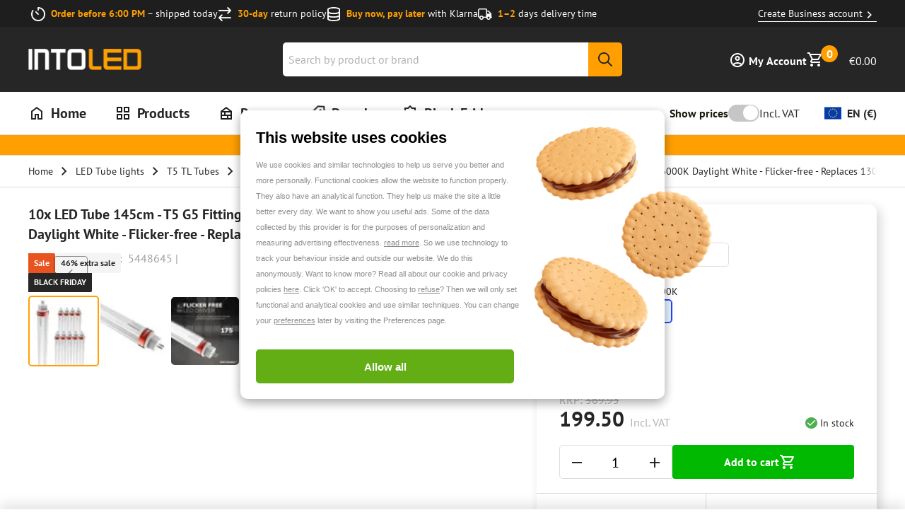

--- FILE ---
content_type: text/html; charset=utf-8
request_url: https://www.into-led.com/en/t5-g5-led-tube-145-cm-18w-5250-lumen-175lm-w-6000k.html
body_size: 92700
content:
<!DOCTYPE html><html lang="en"><head><meta charSet="utf-8"/><meta name="viewport" content="width=device-width, initial-scale=1, viewport-fit=cover"/><link rel="preload" as="image" imageSrcSet="/_next/image/?url=https%3A%2F%2Fmcprod.into-led.com%2Fmedia%2Flogo%2Fstores%2F2%2FintoLedLogo.png&amp;w=64&amp;q=80 64w, /_next/image/?url=https%3A%2F%2Fmcprod.into-led.com%2Fmedia%2Flogo%2Fstores%2F2%2FintoLedLogo.png&amp;w=128&amp;q=80 128w, /_next/image/?url=https%3A%2F%2Fmcprod.into-led.com%2Fmedia%2Flogo%2Fstores%2F2%2FintoLedLogo.png&amp;w=256&amp;q=80 256w, /_next/image/?url=https%3A%2F%2Fmcprod.into-led.com%2Fmedia%2Flogo%2Fstores%2F2%2FintoLedLogo.png&amp;w=360&amp;q=80 360w, /_next/image/?url=https%3A%2F%2Fmcprod.into-led.com%2Fmedia%2Flogo%2Fstores%2F2%2FintoLedLogo.png&amp;w=400&amp;q=80 400w, /_next/image/?url=https%3A%2F%2Fmcprod.into-led.com%2Fmedia%2Flogo%2Fstores%2F2%2FintoLedLogo.png&amp;w=768&amp;q=80 768w, /_next/image/?url=https%3A%2F%2Fmcprod.into-led.com%2Fmedia%2Flogo%2Fstores%2F2%2FintoLedLogo.png&amp;w=1080&amp;q=80 1080w, /_next/image/?url=https%3A%2F%2Fmcprod.into-led.com%2Fmedia%2Flogo%2Fstores%2F2%2FintoLedLogo.png&amp;w=1440&amp;q=80 1440w" imageSizes="300px"/><title>T5 (G5) LED tube 145 cm - 5250 lumen - 6000K (130W/860) flicker-free</title><meta property="title" content="T5 (G5) LED tube 145 cm - 5250 lumen - 6000K (130W/860) flicker-free"/><meta property="og:title" content="T5 (G5) LED tube 145 cm - 5250 lumen - 6000K (130W/860) flicker-free"/><meta name="description" content="Order your 30W T5 (G5) LED fluorescent tube 6000 Kelvin Daylight white 175lm/W at INTOLED ✓1-3 days delivery! ✓Pay later ✓Free shipping from 50,-"/><meta property="og:description" content="Order your 30W T5 (G5) LED fluorescent tube 6000 Kelvin Daylight white 175lm/W at INTOLED ✓1-3 days delivery! ✓Pay later ✓Free shipping from 50,-"/><link href="https://www.into-led.com/en/t5-g5-led-tube-145-cm-18w-5250-lumen-175lm-w-6000k.html" rel="canonical"/><meta property="og:url" content="https://www.into-led.com/en/t5-g5-led-tube-145-cm-18w-5250-lumen-175lm-w-6000k.html"/><link rel="alternate" hrefLang="x-default" href="https://www.into-led.com/en/t5-g5-led-tube-145-cm-18w-5250-lumen-175lm-w-6000k.html"/><link rel="alternate" hrefLang="fr-be" href="https://www.into-led.com/be-fr/10x-tube-led-145cm-raccord-t5-g5-18-watt-5250-lumen-175lm-w-6000k-blanc-froid-sans-scintillement-remplace-130-watt-130w-860.html"/><link rel="alternate" hrefLang="nl" href="https://www.into-led.com/nl/t5-g5-led-tl-buis-145-cm-18w-5250-lumen-175lm-w-60.html"/><link rel="alternate" hrefLang="de" href="https://www.into-led.com/de/t5-g5-led-roehre-145-cm-18w-5250-lumen-175lm-w-600.html"/><link rel="alternate" hrefLang="da-dk" href="https://www.into-led.com/dk-da/10x-led-lysstofror-145cm-t5-g5-fitting-18w-5250-lumen-175lm-w-6000k-dagslys-hvid-flimmerfri-erstatter-130-watt-130w-860.html"/><link rel="alternate" hrefLang="fr-fr" href="https://www.into-led.com/fr-fr/10x-tube-led-145cm-raccord-t5-g5-18-watt-5250-lumen-175lm-w-6000k-blanc-froid-sans-scintillement-remplace-130-watt-130w-860.html"/><link rel="alternate" hrefLang="nl-be" href="https://www.into-led.com/be-nl/t5-g5-led-tl-buis-145-cm-18w-5250-lumen-175lm-w-60.html"/><link rel="alternate" hrefLang="en-gb" href="https://www.into-led.com/uk-en/t5-g5-led-tube-145-cm-18w-5250-lumen-175lm-w-6000k.html"/><link rel="alternate" hrefLang="de-at" href="https://www.into-led.com/at-de/t5-g5-led-roehre-145-cm-18w-5250-lumen-175lm-w-600.html"/><link rel="alternate" hrefLang="de-ch" href="https://www.into-led.com/ch-de/t5-g5-led-roehre-145-cm-18w-5250-lumen-175lm-w-600.html"/><link rel="alternate" hrefLang="sv-se" href="https://www.into-led.com/se-sv/10x-led-ror-145cm-t5-g5-armatur-18w-5250-lumen-175lm-w-6000k-dagsljusvit-flimmerfri-ersatter-130-watt-130w-860.html"/><link rel="alternate" hrefLang="de-se" href="https://www.into-led.com/se-de/t5-g5-led-roehre-145-cm-18w-5250-lumen-175lm-w-600.html"/><link rel="alternate" hrefLang="fr-ch" href="https://www.into-led.com/ch-fr/10x-tube-led-145cm-raccord-t5-g5-18-watt-5250-lumen-175lm-w-6000k-blanc-froid-sans-scintillement-remplace-130-watt-130w-860.html"/><meta property="og:image" content="https://mcprod.into-led.com/media/catalog/product/5/4/5448645_Main_images_00001__3.jpg"/><meta property="og:type" content="product"/><meta property="og:site_name" content="IntoLED"/><meta property="og:product:price:amount" content="199.504801"/><meta property="og:product:price:currency" content="EUR"/><script type="application/ld+json">[{"@context":"https://schema.org","@type":"WebSite","about":"Into Led","url":"https://www.into-led.com/en/","potentialAction":{"@type":"SearchAction","target":"https://www.into-led.com/en/search/?query={query}","query":"required name=query"}},{"@context":"https://schema.org","@type":"Organization","name":"Into Led","url":"https://www.into-led.com/en/","logo":"https://www.into-led.com/en/images/placeholder.jpg","sameAs":["https://www.facebook.com/INTOLED","https://www.instagram.com/intoledlighting/","https://pinterest.com/intoled/"],"aggregateRating":{"@type":"AggregateRating","ratingValue":"4.7","bestRating":"5","reviewCount":"15808"},"contactPoint":[{"@type":"ContactPoint","contactType":"OMS","email":"info@into-led.com","telephone":"+31 85 8085 238","hoursAvailable":[{"@type":"OpeningHoursSpecification","opens":"09:00","closes":"15:00","dayOfWeek":["Monday"]},{"@type":"OpeningHoursSpecification","opens":"09:00","closes":"17:00","dayOfWeek":["Tuesday","Wednesday","Thursday","Friday"]},{"@type":"OpeningHoursSpecification","opens":"closed","dayOfWeek":["Saturday"]},{"@type":"OpeningHoursSpecification","opens":"closed","dayOfWeek":["Sunday"]}]}]},{"@context":"https://schema.org","@type":"Product","name":"10x LED Tube 145cm - T5 G5 Fitting - 18 Watts 5250 lumens (175lm/W) - 6000K Daylight White - Flicker-free - Replaces 130 Watts (130W/860)","sku":"5448645","mpn":"5448645","description":"This high lumen T5 LED Tube of 145 centimeters has an efficiency of 175 lumens per watt. The LED Tube consumes only 30 watts and thus produces 5250 lumens of light.... Unique to the LED Tube is that the driver is isolated from the LED chips in the tube. This ensures that the LED Tube has a lifespan of up to 100,000 hours. The exterior of the LED Tube is made of aluminum and polycarbonate. The aluminum ensures that the LED Tube can lose its heat better.This again has a positive effect on the life of this LED Tube. This T5 LED Tube replaces the old-fashioned G5 fluorescent light 1-on-1. The light from this lamp is completely flicker-free. This also makes the LED fluorescent light suitable for lighting offices, workshops and warehouses. The LED Tube shines a daylight white light 6000 degrees Kelvin. This light color replaces the 860 light color 1-to-1.","image":"https://www.into-led.com/_next/image/?url=https%3A%2F%2Fmcprod.into-led.com%2Fmedia%2Fcatalog%2Fproduct%2F5%2F4%2F5448645_Main_images_00001__3.jpg&w=3840&q=85","offers":{"@type":"AggregateOffer","priceCurrency":"EUR","highPrice":369.95,"lowPrice":199.5,"itemCondition":"https://schema.org/NewCondition","availability":"https://schema.org/InStock"},"hasMerchantReturnPolicy":[{"@type":"MerchantReturnPolicy","applicableCountry":"NL","returnPolicyCategory":"https://schema.org/MerchantReturnFiniteReturnWindow","merchantReturnDays":30,"returnMethod":"https://schema.org/ReturnByMail","returnFees":"https://schema.org/FreeReturn"},{"@type":"MerchantReturnPolicy","applicableCountry":"BE","returnPolicyCategory":"https://schema.org/MerchantReturnFiniteReturnWindow","merchantReturnDays":30,"returnMethod":"https://schema.org/ReturnByMail","returnFees":"https://schema.org/FreeReturn"},{"@type":"MerchantReturnPolicy","applicableCountry":"AT","returnPolicyCategory":"https://schema.org/MerchantReturnFiniteReturnWindow","merchantReturnDays":30,"returnMethod":"https://schema.org/ReturnByMail","returnFees":"https://schema.org/FreeReturn"},{"@type":"MerchantReturnPolicy","applicableCountry":"DE","returnPolicyCategory":"https://schema.org/MerchantReturnFiniteReturnWindow","merchantReturnDays":30,"returnMethod":"https://schema.org/ReturnByMail","returnFees":"https://schema.org/FreeReturn"},{"@type":"MerchantReturnPolicy","applicableCountry":"CH","returnPolicyCategory":"https://schema.org/MerchantReturnFiniteReturnWindow","merchantReturnDays":30,"returnMethod":"https://schema.org/ReturnByMail","returnFees":"https://schema.org/FreeReturn"},{"@type":"MerchantReturnPolicy","applicableCountry":"FR","returnPolicyCategory":"https://schema.org/MerchantReturnFiniteReturnWindow","merchantReturnDays":30,"returnMethod":"https://schema.org/ReturnByMail","returnFees":"https://schema.org/FreeReturn"},{"@type":"MerchantReturnPolicy","applicableCountry":"SE","returnPolicyCategory":"https://schema.org/MerchantReturnFiniteReturnWindow","merchantReturnDays":30,"returnMethod":"https://schema.org/ReturnByMail","returnFees":"https://schema.org/FreeReturn"},{"@type":"MerchantReturnPolicy","applicableCountry":"DK","returnPolicyCategory":"https://schema.org/MerchantReturnFiniteReturnWindow","merchantReturnDays":30,"returnMethod":"https://schema.org/ReturnByMail","returnFees":"https://schema.org/FreeReturn"},{"@type":"MerchantReturnPolicy","applicableCountry":"ES","returnPolicyCategory":"https://schema.org/MerchantReturnFiniteReturnWindow","merchantReturnDays":30,"returnMethod":"https://schema.org/ReturnByMail","returnFees":"https://schema.org/FreeReturn"}],"additionalProperty":[{"@type":"PropertyValue","name":"IP rate","value":"IP20"},{"@type":"PropertyValue","name":"Output  voltage","value":"60-80V DC"},{"@type":"PropertyValue","name":"Operating-temperature","value":"-20°C ~ +48°C"},{"@type":"PropertyValue","name":"Total luminous flux","value":"5250 lm"},{"@type":"PropertyValue","name":"Equivalent wattage","value":"130 W"},{"@type":"PropertyValue","name":"Light direction","value":"Diffuse"},{"@type":"PropertyValue","name":"Wattage","value":"30 W"},{"@type":"PropertyValue","name":"Powerfactor","value":">0.95"},{"@type":"PropertyValue","name":"Frequency","value":"50/60Hz"},{"@type":"PropertyValue","name":"Workingvoltage","value":"230 V"}]}]</script><link rel="preload" as="image" imageSrcSet="/_next/image/?url=https%3A%2F%2Fmcprod.into-led.com%2Fmedia%2Fcatalog%2Fproduct%2F5%2F4%2F5448645_Main_images_00001__3.jpg&amp;w=64&amp;q=85 64w, /_next/image/?url=https%3A%2F%2Fmcprod.into-led.com%2Fmedia%2Fcatalog%2Fproduct%2F5%2F4%2F5448645_Main_images_00001__3.jpg&amp;w=128&amp;q=85 128w, /_next/image/?url=https%3A%2F%2Fmcprod.into-led.com%2Fmedia%2Fcatalog%2Fproduct%2F5%2F4%2F5448645_Main_images_00001__3.jpg&amp;w=256&amp;q=85 256w, /_next/image/?url=https%3A%2F%2Fmcprod.into-led.com%2Fmedia%2Fcatalog%2Fproduct%2F5%2F4%2F5448645_Main_images_00001__3.jpg&amp;w=360&amp;q=85 360w, /_next/image/?url=https%3A%2F%2Fmcprod.into-led.com%2Fmedia%2Fcatalog%2Fproduct%2F5%2F4%2F5448645_Main_images_00001__3.jpg&amp;w=400&amp;q=85 400w, /_next/image/?url=https%3A%2F%2Fmcprod.into-led.com%2Fmedia%2Fcatalog%2Fproduct%2F5%2F4%2F5448645_Main_images_00001__3.jpg&amp;w=768&amp;q=85 768w, /_next/image/?url=https%3A%2F%2Fmcprod.into-led.com%2Fmedia%2Fcatalog%2Fproduct%2F5%2F4%2F5448645_Main_images_00001__3.jpg&amp;w=1080&amp;q=85 1080w, /_next/image/?url=https%3A%2F%2Fmcprod.into-led.com%2Fmedia%2Fcatalog%2Fproduct%2F5%2F4%2F5448645_Main_images_00001__3.jpg&amp;w=1440&amp;q=85 1440w" imageSizes="360px"/><link data-testid="etrusted.root.preconnect" href="https://integrations.etrusted.com" id="etrusted-integrations-preconnect" rel="preconnect"/><link data-testid="etrusted.trustbadge.preconnect" href="https://widgets.trustedshops.com" id="etrusted-widgets-preconnect" rel="preconnect"/><meta name="next-head-count" content="32"/><link rel="stylesheet" data-href="https://use.typekit.net/pvw6nns.css"/><link rel="apple-touch-icon" sizes="180x180" href="/favicon/apple-touch-icon.png"/><link rel="icon" type="image/png" sizes="32x32" href="/favicon/32x32.png"/><link rel="icon" type="image/png" sizes="16x16" href="/favicon/16x16.png"/><link rel="manifest" href="/favicon/site.webmanifest"/><link rel="mask-icon" href="/favicon/safari-pinned-tab.svg" color="#202020"/><link rel="icon" sizes="16x16 32x32 64x64" href="/favicon.ico"/><meta name="msapplication-TileColor" content="#202020"/><meta name="theme-color" content="#ffffff"/><link rel="stylesheet" href="https://use.typekit.net/pvw6nns.css"/><script id="google-tag-manager" data-nscript="beforeInteractive">
          (function(w,d,s,l,i){w[l]=w[l]||[];w[l].push({'gtm.start':
          new Date().getTime(),event:'gtm.js'});var f=d.getElementsByTagName(s)[0],
          j=d.createElement(s),dl=l!='dataLayer'?'&l='+l:'';j.async=true;j.src=
          'https://www.googletagmanager.com/gtm.js?id='+i+dl;f.parentNode.insertBefore(j,f);
          })(window,document,'script','dataLayer','GTM-M39MTNC');
        </script><script id="rumvision" data-nscript="beforeInteractive">
          window.rumv = window.rumv || function() { (window.rumv.q = window.rumv.q || []).push(arguments) };
          (function(rum, vi,si,on) {
            var s = JSON.parse(sessionStorage.getItem('rumv') || '{"pageviews":0}');
            s.pageviews++;
            if (s.urls && s.regex && (s.page = eval('('+s.regex+')')(s.urls, vi.location.pathname)) && !s.page.type) {
              return sessionStorage.setItem('rumv', JSON.stringify(s));
            }
            vi.rumv.storage = s;
            var head = si.querySelector('head'), js = si.createElement('script');
            js.src = 'https://d5yoctgpv4cpx.cloudfront.net/' + rum + '/v4-' + vi.location.hostname + '.js';
            head.appendChild(js);
          })('RUM-F398DC6798', window, document, 'www.into-led.com');
        </script><link rel="preload" href="/_next/static/css/b7c9e89cc912237c.css" as="style"/><link rel="stylesheet" href="/_next/static/css/b7c9e89cc912237c.css" data-n-g=""/><link rel="preload" href="/_next/static/css/194a2d1d5a64dca3.css" as="style"/><link rel="stylesheet" href="/_next/static/css/194a2d1d5a64dca3.css" data-n-p=""/><link rel="preload" href="/_next/static/css/40381b9604f39000.css" as="style"/><link rel="stylesheet" href="/_next/static/css/40381b9604f39000.css" data-n-p=""/><link rel="preload" href="/_next/static/css/c2404c48713e39d9.css" as="style"/><link rel="stylesheet" href="/_next/static/css/c2404c48713e39d9.css" data-n-p=""/><link rel="preload" href="/_next/static/css/9dfe9d1c9535f698.css" as="style"/><link rel="stylesheet" href="/_next/static/css/9dfe9d1c9535f698.css" data-n-p=""/><noscript data-n-css=""></noscript><script defer="" nomodule="" src="/_next/static/chunks/polyfills-c67a75d1b6f99dc8.js"></script><script defer="" src="/_next/static/chunks/2429.943b89c276a5db6d.js"></script><script defer="" src="/_next/static/chunks/3279.eb61ea318bc40a18.js"></script><script defer="" src="/_next/static/chunks/9111.47e32f80c4b0d8a4.js"></script><script defer="" src="/_next/static/chunks/5879.7912f486a31dddf2.js"></script><script defer="" src="/_next/static/chunks/311.d994f9ea6d4a24bd.js"></script><script defer="" src="/_next/static/chunks/8097.80bab1a6c406324e.js"></script><script defer="" src="/_next/static/chunks/1386.c98ac28e6c28312a.js"></script><script defer="" src="/_next/static/chunks/372.9058c2d8f22c8c76.js"></script><script defer="" src="/_next/static/chunks/7477.a885d7f3bbedc17d.js"></script><script defer="" src="/_next/static/chunks/7628.f15abf15edc498b5.js"></script><script defer="" src="/_next/static/chunks/2378.ddddc5204ef4b699.js"></script><script defer="" src="/_next/static/chunks/9004.5b0251bc265c57f6.js"></script><script defer="" src="/_next/static/chunks/1191.ee50bf4761bc773d.js"></script><script defer="" src="/_next/static/chunks/4439.0680a08ea2edb1cc.js"></script><script defer="" src="/_next/static/chunks/1889.ffad07b9fc6f0a82.js"></script><script defer="" src="/_next/static/chunks/190.def7bfce7c4a01ef.js"></script><script defer="" src="/_next/static/chunks/4451.1ccd1de522302e0e.js"></script><script defer="" src="/_next/static/chunks/1605.f30cf5b8f6d6d2e7.js"></script><script defer="" src="/_next/static/chunks/4646.7a72c8912e092f75.js"></script><script defer="" src="/_next/static/chunks/4974.0bdac8b7cc9875d5.js"></script><script defer="" src="/_next/static/chunks/5602.e622f21cf1a2611b.js"></script><script defer="" src="/_next/static/chunks/5157.638693d9467aca14.js"></script><script defer="" src="/_next/static/chunks/2915.f8c8a088912f4884.js"></script><script defer="" src="/_next/static/chunks/4837.750d2f17a6a39ff4.js"></script><script defer="" src="/_next/static/chunks/3249.d3c0f6d79eb37da6.js"></script><script defer="" src="/_next/static/chunks/2994.526b493e19b9bb8c.js"></script><script defer="" src="/_next/static/chunks/3842.97d6f74db581afb3.js"></script><script defer="" src="/_next/static/chunks/6598.16a60ba9fff9e12d.js"></script><script defer="" src="/_next/static/chunks/1712.7f6b80b6af7df581.js"></script><script defer="" src="/_next/static/chunks/7473.6d1c329c1b61f49d.js"></script><script defer="" src="/_next/static/chunks/4565.fc44ad1ac4dd9871.js"></script><script defer="" src="/_next/static/chunks/5751.1c3928942d0ca210.js"></script><script defer="" src="/_next/static/chunks/3840.94724cd8f6b894ca.js"></script><script defer="" src="/_next/static/chunks/3128.d2df600899c35ace.js"></script><script defer="" src="/_next/static/chunks/804.ba106abbe7a1b551.js"></script><script defer="" src="/_next/static/chunks/8098.66f954c45e860895.js"></script><script defer="" src="/_next/static/chunks/763.b80d97aa5b429f3c.js"></script><script defer="" src="/_next/static/chunks/1377.3ea4603d782b9e4b.js"></script><script defer="" src="/_next/static/chunks/3307.874725e4e250fa92.js"></script><script defer="" src="/_next/static/chunks/2637.2f85c5dd5fb03a70.js"></script><script defer="" src="/_next/static/chunks/6980.44fe63921f31f46b.js"></script><script defer="" src="/_next/static/chunks/6195.a52e09d23b5a508e.js"></script><script defer="" src="/_next/static/chunks/2631.e0b13f2be30c2ac0.js"></script><script defer="" src="/_next/static/chunks/3536.d50a7356acb932a6.js"></script><script defer="" src="/_next/static/chunks/1322.adf92e1fd22db1b1.js"></script><script defer="" src="/_next/static/chunks/6418.2196e0e8f092cbbc.js"></script><script defer="" src="/_next/static/chunks/7300.90f66b16a8481507.js"></script><script defer="" src="/_next/static/chunks/6526.65b32a089a19079b.js"></script><script defer="" src="/_next/static/chunks/2438.42d72de2f227b541.js"></script><script defer="" src="/_next/static/chunks/6565.2b56d9e98a995331.js"></script><script defer="" src="/_next/static/chunks/9871.f95e2d0e3783dd4a.js"></script><script defer="" src="/_next/static/chunks/3910.2e9fa84b64be78af.js"></script><script defer="" src="/_next/static/chunks/7522.bb4350cb6c7032a9.js"></script><script defer="" src="/_next/static/chunks/1706.783c7a3d62b18ec5.js"></script><script defer="" src="/_next/static/chunks/1276.093d1d93575be247.js"></script><script defer="" src="/_next/static/chunks/6625.70d30a93312d6228.js"></script><script defer="" src="/_next/static/chunks/1087.6d65597f2b49c2dd.js"></script><script defer="" src="/_next/static/chunks/7443.4431abe21a532f0a.js"></script><script defer="" src="/_next/static/chunks/9277.adcff7ef85615c89.js"></script><script defer="" src="/_next/static/chunks/3049.bf8c9715253904e2.js"></script><script defer="" src="/_next/static/chunks/4160.9653d1af60d56f85.js"></script><script defer="" src="/_next/static/chunks/1584.a80200656cfe2dbf.js"></script><script defer="" src="/_next/static/chunks/8891.51ec9a3159b713cf.js"></script><script defer="" src="/_next/static/chunks/9615.9cd0c9cd6466e47e.js"></script><script defer="" src="/_next/static/chunks/5608.a6f252979d8acaf9.js"></script><script defer="" src="/_next/static/chunks/8150.5f20abcde7dd4a5c.js"></script><script defer="" src="/_next/static/chunks/1916.0fa3324e9e57a289.js"></script><script defer="" src="/_next/static/chunks/2991.dda438905381e5e8.js"></script><script defer="" src="/_next/static/chunks/8750.1be4916e46f0046b.js"></script><script defer="" src="/_next/static/chunks/8100.5a458d1673b3886e.js"></script><script defer="" src="/_next/static/chunks/2319.697dd3d934163781.js"></script><script defer="" src="/_next/static/chunks/3102.456d6978168f9aee.js"></script><script defer="" src="/_next/static/chunks/7194.4afeb992dd234bd7.js"></script><script defer="" src="/_next/static/chunks/4434.89609911d3b0cf2c.js"></script><script defer="" src="/_next/static/chunks/941.38483a439996617e.js"></script><script defer="" src="/_next/static/chunks/8382.aaa86c2b1b5f900c.js"></script><script defer="" src="/_next/static/chunks/7652.386cfd04e4a4959f.js"></script><script defer="" src="/_next/static/chunks/6682.fcf92dbb9dbafd09.js"></script><script defer="" src="/_next/static/chunks/7915.4c78eb97791c53ca.js"></script><script defer="" src="/_next/static/chunks/9161.62a378ff63b64320.js"></script><script defer="" src="/_next/static/chunks/6375.de6c2356b64715a9.js"></script><script defer="" src="/_next/static/chunks/5694.c61b640a9d3670e2.js"></script><script defer="" src="/_next/static/chunks/8287.3fdbac4297e495c9.js"></script><script defer="" src="/_next/static/chunks/9792.a75741fd0dae8a9e.js"></script><script defer="" src="/_next/static/chunks/4052.70c0de0b5f9c309a.js"></script><script defer="" src="/_next/static/chunks/691.c82f646e9213fd1a.js"></script><script defer="" src="/_next/static/chunks/7903.5c2148a5e9f8c916.js"></script><script defer="" src="/_next/static/chunks/594.d0c64bbfd6d73282.js"></script><script defer="" src="/_next/static/chunks/5214.2f62dc83a399b9be.js"></script><script defer="" src="/_next/static/chunks/5977.fa2c32dd98b31e6c.js"></script><script defer="" src="/_next/static/chunks/3865.97ba0adbe9a40bc2.js"></script><script defer="" src="/_next/static/chunks/7334.b0c42dab2886df85.js"></script><script defer="" src="/_next/static/chunks/5244.c3ecbe1e9106149d.js"></script><script defer="" src="/_next/static/chunks/3693.b20fe0b3bb777960.js"></script><script defer="" src="/_next/static/chunks/668.46145bfb1ea88164.js"></script><script defer="" src="/_next/static/chunks/4183.98711250d4fc5a7a.js"></script><script defer="" src="/_next/static/chunks/9440.ab40545f311f2fe0.js"></script><script defer="" src="/_next/static/chunks/8229.f8b6d940f16bbd6a.js"></script><script defer="" src="/_next/static/chunks/2076.11f606311801f5be.js"></script><script defer="" src="/_next/static/chunks/1209.844c6d9c43c4398b.js"></script><script defer="" src="/_next/static/chunks/2179.3dcfa42a620a5ee2.js"></script><script defer="" src="/_next/static/chunks/1827.c12fd6b7b464200b.js"></script><script defer="" src="/_next/static/chunks/6718.f3a7afc146f9034f.js"></script><script defer="" src="/_next/static/chunks/4629.40a9d38d0bed399d.js"></script><script defer="" src="/_next/static/chunks/8132.fc610b1918458525.js"></script><script src="/_next/static/chunks/webpack-f9b2fe30fc9b7ac2.js" defer=""></script><script src="/_next/static/chunks/framework-0203d16360ddbf38.js" defer=""></script><script src="/_next/static/chunks/main-f6ac1a16f1621476.js" defer=""></script><script src="/_next/static/chunks/pages/_app-7b607313337e2d22.js" defer=""></script><script src="/_next/static/chunks/03ed323e-e62147e72c3b0dfa.js" defer=""></script><script src="/_next/static/chunks/9300432c-2795715800de8bba.js" defer=""></script><script src="/_next/static/chunks/9a667cf9-c1f2f4129774a664.js" defer=""></script><script src="/_next/static/chunks/8318-3050fd76d770b838.js" defer=""></script><script src="/_next/static/chunks/1791-27fe837f8eb14f42.js" defer=""></script><script src="/_next/static/chunks/7806-b33eb48fcc03d409.js" defer=""></script><script src="/_next/static/chunks/6075-cb1ce7485acb05fd.js" defer=""></script><script src="/_next/static/chunks/9146-93ed3967c75cca4c.js" defer=""></script><script src="/_next/static/chunks/3132-03e8e01a56b54fcb.js" defer=""></script><script src="/_next/static/chunks/6505-a7e78d6c2db830c4.js" defer=""></script><script src="/_next/static/chunks/3792-5ddd12bfbdd816cd.js" defer=""></script><script src="/_next/static/chunks/2082-360bbc308ce29b6f.js" defer=""></script><script src="/_next/static/chunks/9881-f2db2f750ead3ea8.js" defer=""></script><script src="/_next/static/chunks/9506-26007c22874b4a0a.js" defer=""></script><script src="/_next/static/chunks/3562-9cbab38c953d9e7e.js" defer=""></script><script src="/_next/static/chunks/8183-4db885688bd73267.js" defer=""></script><script src="/_next/static/chunks/pages/_magento/%5Bstorecode%5D/%5Bcurrency%5D/product/simpleproduct/%5Bsku%5D-cae7f006d6088f4e.js" defer=""></script><script src="/_next/static/KtkZlIAFy6mjex_lcTnqw/_buildManifest.js" defer=""></script><script src="/_next/static/KtkZlIAFy6mjex_lcTnqw/_ssgManifest.js" defer=""></script></head><body><div id="__next"><!--$--> <div class="Header_stickyHeaderSpacer__I4_2Z"></div><div class="Header_stickyHeader__H4_33" data-search-open="false" data-scroll-state="top"><div class="Header_storeUsps__oSlhy"><div class="StoreUsps_usp__VvpS1" data-variant="dark" data-layout="menu"><div class="Wrapper_container__311TF StoreUsps_uspContainer__9zfEr StoreUsps_uspContainerWithLink__oN1ik"><ul class="StoreUsps_uspList__pMRCW"><li class="StoreUsps_uspItem__qT_t0"><figure class="LazyImage_imageContainer__X2fYy StoreUsps_uspImage__TYRlj"><img alt="Order before 6:00 PM" sizes="20px" srcSet="/_next/image/?url=https%3A%2F%2Fmcprod.into-led.com%2Fmedia%2Fusps%2Fdefault%2Ftimer-regular_1_1.png&amp;w=64&amp;q=75 64w, /_next/image/?url=https%3A%2F%2Fmcprod.into-led.com%2Fmedia%2Fusps%2Fdefault%2Ftimer-regular_1_1.png&amp;w=128&amp;q=75 128w, /_next/image/?url=https%3A%2F%2Fmcprod.into-led.com%2Fmedia%2Fusps%2Fdefault%2Ftimer-regular_1_1.png&amp;w=256&amp;q=75 256w, /_next/image/?url=https%3A%2F%2Fmcprod.into-led.com%2Fmedia%2Fusps%2Fdefault%2Ftimer-regular_1_1.png&amp;w=360&amp;q=75 360w, /_next/image/?url=https%3A%2F%2Fmcprod.into-led.com%2Fmedia%2Fusps%2Fdefault%2Ftimer-regular_1_1.png&amp;w=400&amp;q=75 400w, /_next/image/?url=https%3A%2F%2Fmcprod.into-led.com%2Fmedia%2Fusps%2Fdefault%2Ftimer-regular_1_1.png&amp;w=768&amp;q=75 768w, /_next/image/?url=https%3A%2F%2Fmcprod.into-led.com%2Fmedia%2Fusps%2Fdefault%2Ftimer-regular_1_1.png&amp;w=1080&amp;q=75 1080w, /_next/image/?url=https%3A%2F%2Fmcprod.into-led.com%2Fmedia%2Fusps%2Fdefault%2Ftimer-regular_1_1.png&amp;w=1440&amp;q=75 1440w" src="https://mcprod.into-led.com/media/usps/default/timer-regular_1_1.png" width="20" height="20" decoding="async" data-nimg="1" class="LazyImage_image__HvDQG" loading="lazy" style="color:transparent;transform-origin:50% 50%"/></figure><div class="StoreUsps_uspContent__LNox3"><span class="StoreUsps_uspContentTitle__o__c_">Order before 6:00 PM</span><span> <!-- -->– shipped today</span></div></li><li class="StoreUsps_uspItem__qT_t0"><figure class="LazyImage_imageContainer__X2fYy StoreUsps_uspImage__TYRlj"><img alt="30-day" sizes="20px" srcSet="/_next/image/?url=https%3A%2F%2Fmcprod.into-led.com%2Fmedia%2Fusps%2Fdefault%2FVector.png&amp;w=64&amp;q=75 64w, /_next/image/?url=https%3A%2F%2Fmcprod.into-led.com%2Fmedia%2Fusps%2Fdefault%2FVector.png&amp;w=128&amp;q=75 128w, /_next/image/?url=https%3A%2F%2Fmcprod.into-led.com%2Fmedia%2Fusps%2Fdefault%2FVector.png&amp;w=256&amp;q=75 256w, /_next/image/?url=https%3A%2F%2Fmcprod.into-led.com%2Fmedia%2Fusps%2Fdefault%2FVector.png&amp;w=360&amp;q=75 360w, /_next/image/?url=https%3A%2F%2Fmcprod.into-led.com%2Fmedia%2Fusps%2Fdefault%2FVector.png&amp;w=400&amp;q=75 400w, /_next/image/?url=https%3A%2F%2Fmcprod.into-led.com%2Fmedia%2Fusps%2Fdefault%2FVector.png&amp;w=768&amp;q=75 768w, /_next/image/?url=https%3A%2F%2Fmcprod.into-led.com%2Fmedia%2Fusps%2Fdefault%2FVector.png&amp;w=1080&amp;q=75 1080w, /_next/image/?url=https%3A%2F%2Fmcprod.into-led.com%2Fmedia%2Fusps%2Fdefault%2FVector.png&amp;w=1440&amp;q=75 1440w" src="https://mcprod.into-led.com/media/usps/default/Vector.png" width="20" height="20" decoding="async" data-nimg="1" class="LazyImage_image__HvDQG" loading="lazy" style="color:transparent;transform-origin:50% 50%"/></figure><div class="StoreUsps_uspContent__LNox3"><span class="StoreUsps_uspContentTitle__o__c_">30-day</span><span> <!-- -->return policy</span></div></li><li class="StoreUsps_uspItem__qT_t0"><figure class="LazyImage_imageContainer__X2fYy StoreUsps_uspImage__TYRlj"><img alt="Buy now, pay later" sizes="20px" srcSet="/_next/image/?url=https%3A%2F%2Fmcprod.into-led.com%2Fmedia%2Fusps%2Fdefault%2Fdatabase-regular.png&amp;w=64&amp;q=75 64w, /_next/image/?url=https%3A%2F%2Fmcprod.into-led.com%2Fmedia%2Fusps%2Fdefault%2Fdatabase-regular.png&amp;w=128&amp;q=75 128w, /_next/image/?url=https%3A%2F%2Fmcprod.into-led.com%2Fmedia%2Fusps%2Fdefault%2Fdatabase-regular.png&amp;w=256&amp;q=75 256w, /_next/image/?url=https%3A%2F%2Fmcprod.into-led.com%2Fmedia%2Fusps%2Fdefault%2Fdatabase-regular.png&amp;w=360&amp;q=75 360w, /_next/image/?url=https%3A%2F%2Fmcprod.into-led.com%2Fmedia%2Fusps%2Fdefault%2Fdatabase-regular.png&amp;w=400&amp;q=75 400w, /_next/image/?url=https%3A%2F%2Fmcprod.into-led.com%2Fmedia%2Fusps%2Fdefault%2Fdatabase-regular.png&amp;w=768&amp;q=75 768w, /_next/image/?url=https%3A%2F%2Fmcprod.into-led.com%2Fmedia%2Fusps%2Fdefault%2Fdatabase-regular.png&amp;w=1080&amp;q=75 1080w, /_next/image/?url=https%3A%2F%2Fmcprod.into-led.com%2Fmedia%2Fusps%2Fdefault%2Fdatabase-regular.png&amp;w=1440&amp;q=75 1440w" src="https://mcprod.into-led.com/media/usps/default/database-regular.png" width="20" height="20" decoding="async" data-nimg="1" class="LazyImage_image__HvDQG" loading="lazy" style="color:transparent;transform-origin:50% 50%"/></figure><div class="StoreUsps_uspContent__LNox3"><span class="StoreUsps_uspContentTitle__o__c_">Buy now, pay later</span><span> <!-- -->with Klarna</span></div></li><li class="StoreUsps_uspItem__qT_t0"><figure class="LazyImage_imageContainer__X2fYy StoreUsps_uspImage__TYRlj"><img alt="1–2" sizes="20px" srcSet="/_next/image/?url=https%3A%2F%2Fmcprod.into-led.com%2Fmedia%2Fusps%2Fdefault%2Ftruck-regular_1.png&amp;w=64&amp;q=75 64w, /_next/image/?url=https%3A%2F%2Fmcprod.into-led.com%2Fmedia%2Fusps%2Fdefault%2Ftruck-regular_1.png&amp;w=128&amp;q=75 128w, /_next/image/?url=https%3A%2F%2Fmcprod.into-led.com%2Fmedia%2Fusps%2Fdefault%2Ftruck-regular_1.png&amp;w=256&amp;q=75 256w, /_next/image/?url=https%3A%2F%2Fmcprod.into-led.com%2Fmedia%2Fusps%2Fdefault%2Ftruck-regular_1.png&amp;w=360&amp;q=75 360w, /_next/image/?url=https%3A%2F%2Fmcprod.into-led.com%2Fmedia%2Fusps%2Fdefault%2Ftruck-regular_1.png&amp;w=400&amp;q=75 400w, /_next/image/?url=https%3A%2F%2Fmcprod.into-led.com%2Fmedia%2Fusps%2Fdefault%2Ftruck-regular_1.png&amp;w=768&amp;q=75 768w, /_next/image/?url=https%3A%2F%2Fmcprod.into-led.com%2Fmedia%2Fusps%2Fdefault%2Ftruck-regular_1.png&amp;w=1080&amp;q=75 1080w, /_next/image/?url=https%3A%2F%2Fmcprod.into-led.com%2Fmedia%2Fusps%2Fdefault%2Ftruck-regular_1.png&amp;w=1440&amp;q=75 1440w" src="https://mcprod.into-led.com/media/usps/default/truck-regular_1.png" width="20" height="20" decoding="async" data-nimg="1" class="LazyImage_image__HvDQG" loading="lazy" style="color:transparent;transform-origin:50% 50%"/></figure><div class="StoreUsps_uspContent__LNox3"><span class="StoreUsps_uspContentTitle__o__c_">1–2</span><span> <!-- -->days delivery time</span></div></li></ul><div class="StoreUsps_uspLink__9lDFj"><section class="StoreUspBanner_banner__ZW2nC"><div class="RichText_richText__Xl4FM globalRichText "><a aria-label="Create Business account" draggable="false" href="/company/account/create/">Create Business account<svg width="24" height="24" viewBox="0 0 24 24" fill="none" xmlns="http://www.w3.org/2000/svg"><path d="M12.6 12L8 7.4L9.4 6L15.4 12L9.4 18L8 16.6L12.6 12Z"></path></svg></a></div></section></div></div></div></div><header class="Header_header__w6RPE" data-search-state="false"><div class="Wrapper_container__311TF Header_headerContainer__crwpI"><div class="Header_headerLogo__z_36S"><a aria-label="Home url" draggable="false" href="/en/"><figure class="LazyImage_imageContainer__X2fYy Header_headerLogoFigure__pBr_g"><img alt="INTOLED Logo" sizes="300px" srcSet="/_next/image/?url=https%3A%2F%2Fmcprod.into-led.com%2Fmedia%2Flogo%2Fstores%2F2%2FintoLedLogo.png&amp;w=64&amp;q=80 64w, /_next/image/?url=https%3A%2F%2Fmcprod.into-led.com%2Fmedia%2Flogo%2Fstores%2F2%2FintoLedLogo.png&amp;w=128&amp;q=80 128w, /_next/image/?url=https%3A%2F%2Fmcprod.into-led.com%2Fmedia%2Flogo%2Fstores%2F2%2FintoLedLogo.png&amp;w=256&amp;q=80 256w, /_next/image/?url=https%3A%2F%2Fmcprod.into-led.com%2Fmedia%2Flogo%2Fstores%2F2%2FintoLedLogo.png&amp;w=360&amp;q=80 360w, /_next/image/?url=https%3A%2F%2Fmcprod.into-led.com%2Fmedia%2Flogo%2Fstores%2F2%2FintoLedLogo.png&amp;w=400&amp;q=80 400w, /_next/image/?url=https%3A%2F%2Fmcprod.into-led.com%2Fmedia%2Flogo%2Fstores%2F2%2FintoLedLogo.png&amp;w=768&amp;q=80 768w, /_next/image/?url=https%3A%2F%2Fmcprod.into-led.com%2Fmedia%2Flogo%2Fstores%2F2%2FintoLedLogo.png&amp;w=1080&amp;q=80 1080w, /_next/image/?url=https%3A%2F%2Fmcprod.into-led.com%2Fmedia%2Flogo%2Fstores%2F2%2FintoLedLogo.png&amp;w=1440&amp;q=80 1440w" src="https://mcprod.into-led.com/media/logo/stores/2/intoLedLogo.png" decoding="async" data-nimg="fill" class="LazyImage_image__HvDQG" style="position:absolute;height:100%;width:100%;left:0;top:0;right:0;bottom:0;object-fit:contain;color:transparent;transform-origin:50% 50%"/></figure></a></div><div class="Header_headerControls__rVjjg"><div class="HeaderControls_headerControls__SYw9P"><div><button class="button button--reset HeaderControls_headerControlsButton__uIufj" type="button" aria-label="Sign in"><div style="display:block"><!--$?--><template id="B:0"></template><!--/$--></div><img alt="" srcSet="/_next/image/?url=%2Fimages%2Fplaceholder.jpg&amp;w=64&amp;q=75 1x" src="/images/placeholder.jpg" width="24" height="24" decoding="async" data-nimg="1" loading="lazy" style="color:transparent;display:none"/><span class="HeaderControls_headerControlsMeta__2iKAv"><span style="display:none"></span><span style="display:block">My Account</span></span></button></div><div class=" HeaderControls_headerControlsItemBasket__w4lrR"><button class="button button--reset HeaderControls_headerControlsButton__uIufj" type="button" aria-label="Show Basket"><!--$?--><template id="B:1"></template><!--/$--><span class="HeaderControls_headerControlsMeta__2iKAv"><div class="Price_priceContainer__VDjct" data-ui-variant="header"><span class="Price_price__c4u9M">€0.00</span></div></span><span class="HeaderControls_headerControlsCount__hG9mo">0</span></button></div><div class=" HeaderControls_headerControlsItemMenu__RCldx"><button class="button button--reset HeaderControls_headerControlsButton__uIufj" type="button" aria-label="Open menu"><!--$?--><template id="B:2"></template><!--/$--><span class="HeaderControls_headerControlsMeta__2iKAv"><span>Menu</span></span></button></div></div></div><div class="Header_headerSearch__mJSjz"><div role="combobox" aria-expanded="false" aria-haspopup="listbox" aria-labelledby="autocomplete-navbar-label"><form class="AlgoliaAutocomplete_aa-Form__w8Ds9" action="/en/search/" novalidate="" role="search"><div><label class="AlgoliaAutocomplete_aa-Label__C4bvW" for="autocomplete-navbar-input" id="autocomplete-navbar-label">Search by product or brand</label></div><div class="AlgoliaAutocomplete_aa-InputWrapper__CRRGj"><input class="AlgoliaAutocomplete_aa-Input__eznCS" aria-autocomplete="both" aria-labelledby="autocomplete-navbar-label" id="autocomplete-navbar-input" autoComplete="off" autoCorrect="off" autoCapitalize="off" enterKeyHint="search" spellcheck="false" placeholder="Search by product or brand" maxLength="512" type="search" name="query" value=""/></div><div class="AlgoliaAutocomplete_aa-InputWrapperSuffix__aqs9L"><button class="button button--small button--icon AlgoliaAutocomplete_aa-searchButton__h0LHT" type="submit" aria-label="Search"><!--$?--><template id="B:3"></template><!--/$--></button><button class="button button--small button--icon AlgoliaAutocomplete_aa-ClearButton__5HDKt" type="button" aria-label="Close the search popup"><!--$?--><template id="B:4"></template><!--/$--></button></div></form><div></div></div></div></div></header><section class="Header_navArea__JYdVc"><div class="Wrapper_container__311TF Header_navAreaContainer__Leo4T"><div data-reach-dialog-content="true" aria-modal="false" role="dialog" aria-label="Modal" class="Modal_modalStatic__xOe8J dialogModalStatic dialogContentPopup "><div class="Nav_navContainer__S8kos"><div class="NavHeader_navHeader__DbCOx"><header class="Header_header__w6RPE"><div class="Wrapper_container__311TF Header_headerContainer__crwpI"><div class="Header_headerLogo__z_36S"><a aria-label="Home url" draggable="false" href="/en/"><figure class="LazyImage_imageContainer__X2fYy Header_headerLogoFigure__pBr_g"><img alt="INTOLED Logo" sizes="300px" srcSet="/_next/image/?url=https%3A%2F%2Fmcprod.into-led.com%2Fmedia%2Flogo%2Fstores%2F2%2FintoLedLogo.png&amp;w=64&amp;q=80 64w, /_next/image/?url=https%3A%2F%2Fmcprod.into-led.com%2Fmedia%2Flogo%2Fstores%2F2%2FintoLedLogo.png&amp;w=128&amp;q=80 128w, /_next/image/?url=https%3A%2F%2Fmcprod.into-led.com%2Fmedia%2Flogo%2Fstores%2F2%2FintoLedLogo.png&amp;w=256&amp;q=80 256w, /_next/image/?url=https%3A%2F%2Fmcprod.into-led.com%2Fmedia%2Flogo%2Fstores%2F2%2FintoLedLogo.png&amp;w=360&amp;q=80 360w, /_next/image/?url=https%3A%2F%2Fmcprod.into-led.com%2Fmedia%2Flogo%2Fstores%2F2%2FintoLedLogo.png&amp;w=400&amp;q=80 400w, /_next/image/?url=https%3A%2F%2Fmcprod.into-led.com%2Fmedia%2Flogo%2Fstores%2F2%2FintoLedLogo.png&amp;w=768&amp;q=80 768w, /_next/image/?url=https%3A%2F%2Fmcprod.into-led.com%2Fmedia%2Flogo%2Fstores%2F2%2FintoLedLogo.png&amp;w=1080&amp;q=80 1080w, /_next/image/?url=https%3A%2F%2Fmcprod.into-led.com%2Fmedia%2Flogo%2Fstores%2F2%2FintoLedLogo.png&amp;w=1440&amp;q=80 1440w" src="https://mcprod.into-led.com/media/logo/stores/2/intoLedLogo.png" decoding="async" data-nimg="fill" class="LazyImage_image__HvDQG" style="position:absolute;height:100%;width:100%;left:0;top:0;right:0;bottom:0;object-fit:contain;color:transparent;transform-origin:50% 50%"/></figure></a></div><div class="Header_headerControls__rVjjg"><div class="HeaderControls_headerControls__SYw9P"><div><button class="button button--reset HeaderControls_headerControlsButton__uIufj" type="button" aria-label="Sign in"><div style="display:block"><!--$?--><template id="B:5"></template><!--/$--></div><img alt="" srcSet="/_next/image/?url=%2Fimages%2Fplaceholder.jpg&amp;w=64&amp;q=75 1x" src="/images/placeholder.jpg" width="24" height="24" decoding="async" data-nimg="1" loading="lazy" style="color:transparent;display:none"/><span class="HeaderControls_headerControlsMeta__2iKAv"><span style="display:none"></span><span style="display:block">My Account</span></span></button></div><div class=" HeaderControls_headerControlsItemBasket__w4lrR"><button class="button button--reset HeaderControls_headerControlsButton__uIufj" type="button" aria-label="Show Basket"><!--$?--><template id="B:6"></template><!--/$--><span class="HeaderControls_headerControlsMeta__2iKAv"><div class="Price_priceContainer__VDjct" data-ui-variant="header"><span class="Price_price__c4u9M">€0.00</span></div></span><span class="HeaderControls_headerControlsCount__hG9mo">0</span></button></div><div class=" HeaderControls_headerControlsItemMenu__RCldx"><button class="button button--reset HeaderControls_headerControlsButton__uIufj" type="button" aria-label="Open menu"><!--$?--><template id="B:7"></template><!--/$--><span class="HeaderControls_headerControlsMeta__2iKAv"><span>Menu</span></span></button></div></div></div><div class="Header_headerSearch__mJSjz"><div role="combobox" aria-expanded="false" aria-haspopup="listbox" aria-labelledby="autocomplete-navbar-label"><form class="AlgoliaAutocomplete_aa-Form__w8Ds9" action="/en/search/" novalidate="" role="search"><div><label class="AlgoliaAutocomplete_aa-Label__C4bvW" for="autocomplete-navbar-input" id="autocomplete-navbar-label">Search by product or brand</label></div><div class="AlgoliaAutocomplete_aa-InputWrapper__CRRGj"><input class="AlgoliaAutocomplete_aa-Input__eznCS" aria-autocomplete="both" aria-labelledby="autocomplete-navbar-label" id="autocomplete-navbar-input" autoComplete="off" autoCorrect="off" autoCapitalize="off" enterKeyHint="search" spellcheck="false" placeholder="Search by product or brand" maxLength="512" type="search" name="query" value=""/></div><div class="AlgoliaAutocomplete_aa-InputWrapperSuffix__aqs9L"><button class="button button--small button--icon AlgoliaAutocomplete_aa-searchButton__h0LHT" type="submit" aria-label="Search"><!--$?--><template id="B:8"></template><!--/$--></button><button class="button button--small button--icon AlgoliaAutocomplete_aa-ClearButton__5HDKt" type="button" aria-label="Close the search popup"><!--$?--><template id="B:9"></template><!--/$--></button></div></form><div></div></div></div></div></header></div><div class="Nav_nav__QUIxT" data-has-overflow="true" data-level="0" data-has-footer="true" aria-label="nav-level-0"><ul class="Nav_navList__B6wvs"><li data-id="71592" data-level="0" class="Nav_navItem__Mr6Qy" data-ui-open="false"><a data-id="71592" data-ui-open="false" class="Nav_navLink__S6ZBC" aria-label="Take me to Home" draggable="false" href="/en/"><figure class="LazyImage_imageContainer__X2fYy Nav_navLinkImage__9C4PK"><img alt="Home" sizes="50px" srcSet="/_next/image/?url=https%3A%2F%2Fmcprod.into-led.com%2Fmedia%2F%2Fsnowdog%2Fmenu%2Fnode%2Fh%2Fo%2Fhome2_5.png&amp;w=64&amp;q=75 64w, /_next/image/?url=https%3A%2F%2Fmcprod.into-led.com%2Fmedia%2F%2Fsnowdog%2Fmenu%2Fnode%2Fh%2Fo%2Fhome2_5.png&amp;w=128&amp;q=75 128w, /_next/image/?url=https%3A%2F%2Fmcprod.into-led.com%2Fmedia%2F%2Fsnowdog%2Fmenu%2Fnode%2Fh%2Fo%2Fhome2_5.png&amp;w=256&amp;q=75 256w, /_next/image/?url=https%3A%2F%2Fmcprod.into-led.com%2Fmedia%2F%2Fsnowdog%2Fmenu%2Fnode%2Fh%2Fo%2Fhome2_5.png&amp;w=360&amp;q=75 360w, /_next/image/?url=https%3A%2F%2Fmcprod.into-led.com%2Fmedia%2F%2Fsnowdog%2Fmenu%2Fnode%2Fh%2Fo%2Fhome2_5.png&amp;w=400&amp;q=75 400w, /_next/image/?url=https%3A%2F%2Fmcprod.into-led.com%2Fmedia%2F%2Fsnowdog%2Fmenu%2Fnode%2Fh%2Fo%2Fhome2_5.png&amp;w=768&amp;q=75 768w, /_next/image/?url=https%3A%2F%2Fmcprod.into-led.com%2Fmedia%2F%2Fsnowdog%2Fmenu%2Fnode%2Fh%2Fo%2Fhome2_5.png&amp;w=1080&amp;q=75 1080w, /_next/image/?url=https%3A%2F%2Fmcprod.into-led.com%2Fmedia%2F%2Fsnowdog%2Fmenu%2Fnode%2Fh%2Fo%2Fhome2_5.png&amp;w=1440&amp;q=75 1440w" src="https://mcprod.into-led.com/media//snowdog/menu/node/h/o/home2_5.png" width="50" height="50" decoding="async" data-nimg="1" class="LazyImage_image__HvDQG" loading="lazy" style="color:transparent;transform-origin:50% 50%;object-fit:contain"/></figure>Home</a></li><li data-id="71595" data-level="0" class="Nav_navItem__Mr6Qy" data-ui-open="false"><button data-id="71595" data-ui-has-children="true" class="Nav_navLink__S6ZBC" aria-label="Take me to Products"><figure class="LazyImage_imageContainer__X2fYy Nav_navLinkImage__9C4PK"><img alt="Producten" sizes="50px" srcSet="/_next/image/?url=https%3A%2F%2Fmcprod.into-led.com%2Fmedia%2F%2Fsnowdog%2Fmenu%2Fnode%2Fg%2Fr%2Fgrid_view_5.png&amp;w=64&amp;q=75 64w, /_next/image/?url=https%3A%2F%2Fmcprod.into-led.com%2Fmedia%2F%2Fsnowdog%2Fmenu%2Fnode%2Fg%2Fr%2Fgrid_view_5.png&amp;w=128&amp;q=75 128w, /_next/image/?url=https%3A%2F%2Fmcprod.into-led.com%2Fmedia%2F%2Fsnowdog%2Fmenu%2Fnode%2Fg%2Fr%2Fgrid_view_5.png&amp;w=256&amp;q=75 256w, /_next/image/?url=https%3A%2F%2Fmcprod.into-led.com%2Fmedia%2F%2Fsnowdog%2Fmenu%2Fnode%2Fg%2Fr%2Fgrid_view_5.png&amp;w=360&amp;q=75 360w, /_next/image/?url=https%3A%2F%2Fmcprod.into-led.com%2Fmedia%2F%2Fsnowdog%2Fmenu%2Fnode%2Fg%2Fr%2Fgrid_view_5.png&amp;w=400&amp;q=75 400w, /_next/image/?url=https%3A%2F%2Fmcprod.into-led.com%2Fmedia%2F%2Fsnowdog%2Fmenu%2Fnode%2Fg%2Fr%2Fgrid_view_5.png&amp;w=768&amp;q=75 768w, /_next/image/?url=https%3A%2F%2Fmcprod.into-led.com%2Fmedia%2F%2Fsnowdog%2Fmenu%2Fnode%2Fg%2Fr%2Fgrid_view_5.png&amp;w=1080&amp;q=75 1080w, /_next/image/?url=https%3A%2F%2Fmcprod.into-led.com%2Fmedia%2F%2Fsnowdog%2Fmenu%2Fnode%2Fg%2Fr%2Fgrid_view_5.png&amp;w=1440&amp;q=75 1440w" src="https://mcprod.into-led.com/media//snowdog/menu/node/g/r/grid_view_5.png" width="50" height="50" decoding="async" data-nimg="1" class="LazyImage_image__HvDQG" loading="lazy" style="color:transparent;transform-origin:50% 50%;object-fit:contain"/></figure>Products<!--$?--><template id="B:a"></template><!--/$--></button><div class="Nav_subNav__cQ41X" data-ui-open="false" data-has-overflow="false" aria-label="nav-level-1" data-level="1"><div class="Wrapper_container__311TF Nav_subNavContainer__bHEMk"><div class="Nav_subNavLevel__4EXU6" data-ui-open="false" data-level="1"><div class="Nav_subNavLevelInner__uFA5d"><div class="NavPrevious_navPrevious__0DCrP"><button aria-label="Go back to Products" class="NavPrevious_navPreviousButton__EAVb0"><!--$?--><template id="B:b"></template><!--/$-->Back to<!-- --> <!-- -->Products</button></div><div data-id="71598" data-level="1" class="Nav_subNavItem__P12Ux"><a data-id="71598" data-ui-has-children="true" class="Nav_subNavItemLink__WEYC7" aria-label="LED Bulbs" draggable="false" href="/en/led-bulbs/"><span class="Nav_subNavItemLinkText__MPfIQ">LED Bulbs</span><!--$?--><template id="B:c"></template><!--/$--></a><div class="Nav_subNavLevel__4EXU6" data-ui-open="false" data-has-overflow="false" data-level="2"><div class="Nav_subNavLevelInner__uFA5d"><div class="NavPrevious_navPrevious__0DCrP"><button aria-label="Go back to LED Bulbs" class="NavPrevious_navPreviousButton__EAVb0"><!--$?--><template id="B:d"></template><!--/$-->Back to<!-- --> <!-- -->LED Bulbs</button></div><div data-id="71601" data-level="2" class="Nav_subNavItem__P12Ux"><button data-id="71601" data-ui-has-children="true" class="Nav_subNavItemLink__WEYC7" aria-label="Fitting Type"><span class="Nav_subNavItemLinkText__MPfIQ">Fitting Type</span><!--$?--><template id="B:e"></template><!--/$--></button><div class="Nav_subNavLevel__4EXU6" data-ui-open="false" data-has-overflow="false" data-level="3"><div class="Nav_subNavLevelInner__uFA5d"><div class="NavPrevious_navPrevious__0DCrP"><button aria-label="Go back to Fitting Type" class="NavPrevious_navPreviousButton__EAVb0"><!--$?--><template id="B:f"></template><!--/$-->Back to<!-- --> <!-- -->Fitting Type</button></div><div data-id="71604" data-level="3" class="Nav_subNavItem__P12Ux"><a data-id="71604" class="Nav_subNavItemLink__WEYC7" aria-label="E27 LED Bulbs" draggable="false" href="/en/led-bulbs/e27/"><span class="Nav_subNavItemLinkText__MPfIQ">E27 LED Bulbs</span></a></div><div data-id="71607" data-level="3" class="Nav_subNavItem__P12Ux"><a data-id="71607" class="Nav_subNavItemLink__WEYC7" aria-label="GU10 LED Spots" draggable="false" href="/en/led-bulbs/gu10/"><span class="Nav_subNavItemLinkText__MPfIQ">GU10 LED Spots</span></a></div><div data-id="71610" data-level="3" class="Nav_subNavItem__P12Ux"><a data-id="71610" class="Nav_subNavItemLink__WEYC7" aria-label="E14 LED Bulbs" draggable="false" href="/en/led-bulbs/e14/"><span class="Nav_subNavItemLinkText__MPfIQ">E14 LED Bulbs</span></a></div><div data-id="71613" data-level="3" class="Nav_subNavItem__P12Ux"><a data-id="71613" class="Nav_subNavItemLink__WEYC7" aria-label="MR16 LED Spots" draggable="false" href="/en/led-bulbs/mr16/"><span class="Nav_subNavItemLinkText__MPfIQ">MR16 LED Spots</span></a></div><div data-id="71616" data-level="3" class="Nav_subNavItem__P12Ux"><a data-id="71616" class="Nav_subNavItemLink__WEYC7" aria-label="G4 LED Bulbs" draggable="false" href="/en/led-bulbs/g4-led-bulbs/"><span class="Nav_subNavItemLinkText__MPfIQ">G4 LED Bulbs</span></a></div><div data-id="71619" data-level="3" class="Nav_subNavItem__P12Ux"><a data-id="71619" class="Nav_subNavItemLink__WEYC7" aria-label="G9 LED Bulbs" draggable="false" href="/en/led-bulbs/g9-led-bulbs/"><span class="Nav_subNavItemLinkText__MPfIQ">G9 LED Bulbs</span></a></div><div style="--sub-nav-item-font-weight:bold" data-id="71598" data-level="2" class="Nav_subNavItem__P12Ux"><a data-id="71598" class="Nav_subNavItemLink__WEYC7" aria-label="All LED Bulbs" draggable="false" href="/en/led-bulbs/"><span class="Nav_subNavItemLinkText__MPfIQ">All LED Bulbs</span></a></div></div></div></div><div data-id="71622" data-level="2" class="Nav_subNavItem__P12Ux"><a data-id="71622" data-ui-has-children="true" class="Nav_subNavItemLink__WEYC7" aria-label="Smart LED Bulbs" draggable="false" href="/en/smart-home/smart-light-bulb/"><span class="Nav_subNavItemLinkText__MPfIQ">Smart LED Bulbs</span><!--$?--><template id="B:10"></template><!--/$--></a><div class="Nav_subNavLevel__4EXU6" data-ui-open="false" data-has-overflow="false" data-level="3"><div class="Nav_subNavLevelInner__uFA5d"><div class="NavPrevious_navPrevious__0DCrP"><button aria-label="Go back to Smart LED Bulbs" class="NavPrevious_navPreviousButton__EAVb0"><!--$?--><template id="B:11"></template><!--/$-->Back to<!-- --> <!-- -->Smart LED Bulbs</button></div><div data-id="71625" data-level="3" class="Nav_subNavItem__P12Ux"><a data-id="71625" class="Nav_subNavItemLink__WEYC7" aria-label="E27 Smart Bulbs" draggable="false" href="/en/led-bulbs/e27/smart/"><span class="Nav_subNavItemLinkText__MPfIQ">E27 Smart Bulbs</span></a></div><div data-id="71628" data-level="3" class="Nav_subNavItem__P12Ux"><a data-id="71628" class="Nav_subNavItemLink__WEYC7" aria-label="E14 Smart Bulbs" draggable="false" href="/en/led-bulbs/e14/smart/"><span class="Nav_subNavItemLinkText__MPfIQ">E14 Smart Bulbs</span></a></div><div data-id="71631" data-level="3" class="Nav_subNavItem__P12Ux"><a data-id="71631" class="Nav_subNavItemLink__WEYC7" aria-label="GU10 Smart Spots" draggable="false" href="/en/led-bulbs/gu10/smart/"><span class="Nav_subNavItemLinkText__MPfIQ">GU10 Smart Spots</span></a></div><div style="--sub-nav-item-font-weight:bold" data-id="71622" data-level="2" class="Nav_subNavItem__P12Ux"><a data-id="71622" class="Nav_subNavItemLink__WEYC7" aria-label="All Smart LED Bulbs" draggable="false" href="/en/smart-home/smart-light-bulb/"><span class="Nav_subNavItemLinkText__MPfIQ">All Smart LED Bulbs</span></a></div></div></div></div><div data-id="71634" data-level="2" class="Nav_subNavItem__P12Ux"><a data-id="71634" data-ui-has-children="true" class="Nav_subNavItemLink__WEYC7" aria-label="LED Filament Bulbs" draggable="false" href="/en/led-bulbs/filament-bulbs/"><span class="Nav_subNavItemLinkText__MPfIQ">LED Filament Bulbs</span><!--$?--><template id="B:12"></template><!--/$--></a><div class="Nav_subNavLevel__4EXU6" data-ui-open="false" data-has-overflow="false" data-level="3"><div class="Nav_subNavLevelInner__uFA5d"><div class="NavPrevious_navPrevious__0DCrP"><button aria-label="Go back to LED Filament Bulbs" class="NavPrevious_navPreviousButton__EAVb0"><!--$?--><template id="B:13"></template><!--/$-->Back to<!-- --> <!-- -->LED Filament Bulbs</button></div><div data-id="71637" data-level="3" class="Nav_subNavItem__P12Ux"><a data-id="71637" class="Nav_subNavItemLink__WEYC7" aria-label="E27 Filament Bulbs" draggable="false" href="/en/led-bulbs/e27/filament-bulbs/"><span class="Nav_subNavItemLinkText__MPfIQ">E27 Filament Bulbs</span></a></div><div data-id="71640" data-level="3" class="Nav_subNavItem__P12Ux"><a data-id="71640" class="Nav_subNavItemLink__WEYC7" aria-label="Smart Filament Bulbs" draggable="false" href="/en/smart-home/smart-filament-bulbs/"><span class="Nav_subNavItemLinkText__MPfIQ">Smart Filament Bulbs</span></a></div><div data-id="71643" data-level="3" class="Nav_subNavItem__P12Ux"><a data-id="71643" class="Nav_subNavItemLink__WEYC7" aria-label="XXL Filament Bulbs" draggable="false" href="/en/led-bulbs/xxl-filament-bulbs/"><span class="Nav_subNavItemLinkText__MPfIQ">XXL Filament Bulbs</span></a></div><div style="--sub-nav-item-font-weight:bold" data-id="71634" data-level="2" class="Nav_subNavItem__P12Ux"><a data-id="71634" class="Nav_subNavItemLink__WEYC7" aria-label="All LED Filament Bulbs" draggable="false" href="/en/led-bulbs/filament-bulbs/"><span class="Nav_subNavItemLinkText__MPfIQ">All LED Filament Bulbs</span></a></div></div></div></div><div data-id="71646" data-level="2" class="Nav_subNavItem__P12Ux"><a data-id="71646" data-ui-has-children="true" class="Nav_subNavItemLink__WEYC7" aria-label="LED Tubes" draggable="false" href="/en/led-tube-lights/"><span class="Nav_subNavItemLinkText__MPfIQ">LED Tubes</span><!--$?--><template id="B:14"></template><!--/$--></a><div class="Nav_subNavLevel__4EXU6" data-ui-open="false" data-has-overflow="false" data-level="3"><div class="Nav_subNavLevelInner__uFA5d"><div class="NavPrevious_navPrevious__0DCrP"><button aria-label="Go back to LED Tubes" class="NavPrevious_navPreviousButton__EAVb0"><!--$?--><template id="B:15"></template><!--/$-->Back to<!-- --> <!-- -->LED Tubes</button></div><div data-id="71649" data-level="3" class="Nav_subNavItem__P12Ux"><a data-id="71649" class="Nav_subNavItemLink__WEYC7" aria-label="T8 LED Tubes" draggable="false" href="/en/led-tube-lights/t8-tl-tubes/"><span class="Nav_subNavItemLinkText__MPfIQ">T8 LED Tubes</span></a></div><div data-id="71652" data-level="3" class="Nav_subNavItem__P12Ux"><a data-id="71652" class="Nav_subNavItemLink__WEYC7" aria-label="T5 LED Tubes" draggable="false" href="/en/led-tube-lights/t5-tl-tubes/"><span class="Nav_subNavItemLinkText__MPfIQ">T5 LED Tubes</span></a></div><div style="--sub-nav-item-font-weight:bold" data-id="71646" data-level="2" class="Nav_subNavItem__P12Ux"><a data-id="71646" class="Nav_subNavItemLink__WEYC7" aria-label="All LED Tubes" draggable="false" href="/en/led-tube-lights/"><span class="Nav_subNavItemLinkText__MPfIQ">All LED Tubes</span></a></div></div></div></div><div style="--sub-nav-item-font-weight:bold" data-id="71598" data-level="1" class="Nav_subNavItem__P12Ux"><a data-id="71598" class="Nav_subNavItemLink__WEYC7" aria-label="All LED Bulbs" draggable="false" href="/en/led-bulbs/"><span class="Nav_subNavItemLinkText__MPfIQ">All LED Bulbs</span></a></div></div></div></div><div data-id="71658" data-level="1" class="Nav_subNavItem__P12Ux"><a data-id="71658" data-ui-has-children="true" class="Nav_subNavItemLink__WEYC7" aria-label="LED Recessed Downlights" draggable="false" href="/en/led-recessed-downlights/"><span class="Nav_subNavItemLinkText__MPfIQ">LED Recessed Downlights</span><!--$?--><template id="B:16"></template><!--/$--></a><div class="Nav_subNavLevel__4EXU6" data-ui-open="false" data-has-overflow="false" data-level="2"><div class="Nav_subNavLevelInner__uFA5d"><div class="NavPrevious_navPrevious__0DCrP"><button aria-label="Go back to LED Recessed Downlights" class="NavPrevious_navPreviousButton__EAVb0"><!--$?--><template id="B:17"></template><!--/$-->Back to<!-- --> <!-- -->LED Recessed Downlights</button></div><div data-id="71661" data-level="2" class="Nav_subNavItem__P12Ux"><button data-id="71661" data-ui-has-children="true" class="Nav_subNavItemLink__WEYC7" aria-label="By Type"><span class="Nav_subNavItemLinkText__MPfIQ">By Type</span><!--$?--><template id="B:18"></template><!--/$--></button><div class="Nav_subNavLevel__4EXU6" data-ui-open="false" data-has-overflow="false" data-level="3"><div class="Nav_subNavLevelInner__uFA5d"><div class="NavPrevious_navPrevious__0DCrP"><button aria-label="Go back to By Type" class="NavPrevious_navPreviousButton__EAVb0"><!--$?--><template id="B:19"></template><!--/$-->Back to<!-- --> <!-- -->By Type</button></div><div data-id="71664" data-level="3" class="Nav_subNavItem__P12Ux"><a data-id="71664" class="Nav_subNavItemLink__WEYC7" aria-label="Dimmable recessed downlights" draggable="false" href="/en/led-recessed-downlights/dimmable/"><span class="Nav_subNavItemLinkText__MPfIQ">Dimmable recessed downlights</span></a></div><div data-id="71667" data-level="3" class="Nav_subNavItem__P12Ux"><a data-id="71667" class="Nav_subNavItemLink__WEYC7" aria-label="Tiltable recessed downlights" draggable="false" href="/en/led-recessed-downlights/tiltable/"><span class="Nav_subNavItemLinkText__MPfIQ">Tiltable recessed downlights</span></a></div><div data-id="71670" data-level="3" class="Nav_subNavItem__P12Ux"><a data-id="71670" class="Nav_subNavItemLink__WEYC7" aria-label="Smart recessed downlights" draggable="false" href="/en/led-recessed-downlights/smart-recessed-downlights/"><span class="Nav_subNavItemLinkText__MPfIQ">Smart recessed downlights</span></a></div><div data-id="71673" data-level="3" class="Nav_subNavItem__P12Ux"><a data-id="71673" class="Nav_subNavItemLink__WEYC7" aria-label="Slim recessed downlights" draggable="false" href="/en/led-recessed-downlights/small-mounting-depth/"><span class="Nav_subNavItemLinkText__MPfIQ">Slim recessed downlights</span></a></div><div data-id="71676" data-level="3" class="Nav_subNavItem__P12Ux"><a data-id="71676" class="Nav_subNavItemLink__WEYC7" aria-label="Square recessed downlights" draggable="false" href="/en/led-recessed-downlights/square/"><span class="Nav_subNavItemLinkText__MPfIQ">Square recessed downlights</span></a></div><div data-id="71679" data-level="3" class="Nav_subNavItem__P12Ux"><a data-id="71679" class="Nav_subNavItemLink__WEYC7" aria-label="Recessed downlights without transformer" draggable="false" href="/en/led-recessed-downlights/without-driver/"><span class="Nav_subNavItemLinkText__MPfIQ">Recessed downlights without transformer</span></a></div><div data-id="71682" data-level="3" class="Nav_subNavItem__P12Ux"><a data-id="71682" class="Nav_subNavItemLink__WEYC7" aria-label="GU10 recessed downlights" draggable="false" href="/en/led-recessed-downlights/gu10/"><span class="Nav_subNavItemLinkText__MPfIQ">GU10 recessed downlights</span></a></div><div data-id="71685" data-level="3" class="Nav_subNavItem__P12Ux"><a data-id="71685" class="Nav_subNavItemLink__WEYC7" aria-label="12V recessed downlights" draggable="false" href="/en/led-recessed-downlights/12v-spots/"><span class="Nav_subNavItemLinkText__MPfIQ">12V recessed downlights</span></a></div><div data-id="71688" data-level="3" class="Nav_subNavItem__P12Ux"><a data-id="71688" class="Nav_subNavItemLink__WEYC7" aria-label="Bathroom recessed downlights" draggable="false" href="/en/led-recessed-downlights/bathroom/"><span class="Nav_subNavItemLinkText__MPfIQ">Bathroom recessed downlights</span></a></div><div data-id="71691" data-level="3" class="Nav_subNavItem__P12Ux"><a data-id="71691" class="Nav_subNavItemLink__WEYC7" aria-label="Recessed downlights outdoor" draggable="false" href="/en/led-recessed-downlights/outdoor/"><span class="Nav_subNavItemLinkText__MPfIQ">Recessed downlights outdoor</span></a></div><div data-id="71694" data-level="3" class="Nav_subNavItem__P12Ux"><a data-id="71694" class="Nav_subNavItemLink__WEYC7" aria-label="Recessed downlight fixtures" draggable="false" href="/en/led-recessed-downlights/fixtures/"><span class="Nav_subNavItemLinkText__MPfIQ">Recessed downlight fixtures</span></a></div><div style="--sub-nav-item-font-weight:bold" data-id="71658" data-level="2" class="Nav_subNavItem__P12Ux"><a data-id="71658" class="Nav_subNavItemLink__WEYC7" aria-label="All LED Recessed Downlights" draggable="false" href="/en/led-recessed-downlights/"><span class="Nav_subNavItemLinkText__MPfIQ">All LED Recessed Downlights</span></a></div></div></div></div><div data-id="71697" data-level="2" class="Nav_subNavItem__P12Ux"><button data-id="71697" data-ui-has-children="true" class="Nav_subNavItemLink__WEYC7" aria-label="By Colour"><span class="Nav_subNavItemLinkText__MPfIQ">By Colour</span><!--$?--><template id="B:1a"></template><!--/$--></button><div class="Nav_subNavLevel__4EXU6" data-ui-open="false" data-has-overflow="false" data-level="3"><div class="Nav_subNavLevelInner__uFA5d"><div class="NavPrevious_navPrevious__0DCrP"><button aria-label="Go back to By Colour" class="NavPrevious_navPreviousButton__EAVb0"><!--$?--><template id="B:1b"></template><!--/$-->Back to<!-- --> <!-- -->By Colour</button></div><div data-id="71700" data-level="3" class="Nav_subNavItem__P12Ux"><a data-id="71700" class="Nav_subNavItemLink__WEYC7" aria-label="Black recessed downlights" draggable="false" href="/en/led-recessed-downlights/black/"><span class="Nav_subNavItemLinkText__MPfIQ">Black recessed downlights</span></a></div><div data-id="71703" data-level="3" class="Nav_subNavItem__P12Ux"><a data-id="71703" class="Nav_subNavItemLink__WEYC7" aria-label="White recessed downlights" draggable="false" href="/en/led-recessed-downlights/white/"><span class="Nav_subNavItemLinkText__MPfIQ">White recessed downlights</span></a></div><div data-id="71706" data-level="3" class="Nav_subNavItem__P12Ux"><a data-id="71706" class="Nav_subNavItemLink__WEYC7" aria-label="Stainless steel recessed downlights" draggable="false" href="/en/led-recessed-downlights/stainless-steel/"><span class="Nav_subNavItemLinkText__MPfIQ">Stainless steel recessed downlights</span></a></div><div data-id="71709" data-level="3" class="Nav_subNavItem__P12Ux"><a data-id="71709" class="Nav_subNavItemLink__WEYC7" aria-label="Chrome recessed downlights" draggable="false" href="/en/led-recessed-downlights/chrome/"><span class="Nav_subNavItemLinkText__MPfIQ">Chrome recessed downlights</span></a></div><div style="--sub-nav-item-font-weight:bold" data-id="71658" data-level="2" class="Nav_subNavItem__P12Ux"><a data-id="71658" class="Nav_subNavItemLink__WEYC7" aria-label="All LED Recessed Downlights" draggable="false" href="/en/led-recessed-downlights/"><span class="Nav_subNavItemLinkText__MPfIQ">All LED Recessed Downlights</span></a></div></div></div></div><div data-id="71712" data-level="2" class="Nav_subNavItem__P12Ux"><button data-id="71712" data-ui-has-children="true" class="Nav_subNavItemLink__WEYC7" aria-label="By Light Colour"><span class="Nav_subNavItemLinkText__MPfIQ">By Light Colour</span><!--$?--><template id="B:1c"></template><!--/$--></button><div class="Nav_subNavLevel__4EXU6" data-ui-open="false" data-has-overflow="false" data-level="3"><div class="Nav_subNavLevelInner__uFA5d"><div class="NavPrevious_navPrevious__0DCrP"><button aria-label="Go back to By Light Colour" class="NavPrevious_navPreviousButton__EAVb0"><!--$?--><template id="B:1d"></template><!--/$-->Back to<!-- --> <!-- -->By Light Colour</button></div><div data-id="71715" data-level="3" class="Nav_subNavItem__P12Ux"><a data-id="71715" class="Nav_subNavItemLink__WEYC7" aria-label="2700K extra warm white" draggable="false" href="/en/led-recessed-downlights/2700k-extra-warm-white/"><span class="Nav_subNavItemLinkText__MPfIQ">2700K extra warm white</span></a></div><div data-id="71718" data-level="3" class="Nav_subNavItem__P12Ux"><a data-id="71718" class="Nav_subNavItemLink__WEYC7" aria-label="3000K warm white" draggable="false" href="/en/led-recessed-downlights/3000k-warm-white/"><span class="Nav_subNavItemLinkText__MPfIQ">3000K warm white</span></a></div><div data-id="71721" data-level="3" class="Nav_subNavItem__P12Ux"><a data-id="71721" class="Nav_subNavItemLink__WEYC7" aria-label="4000K neutral white" draggable="false" href="/en/led-recessed-downlights/4000k-neutral-white/"><span class="Nav_subNavItemLinkText__MPfIQ">4000K neutral white</span></a></div><div data-id="71724" data-level="3" class="Nav_subNavItem__P12Ux"><a data-id="71724" class="Nav_subNavItemLink__WEYC7" aria-label="6000K daylight white" draggable="false" href="/en/led-recessed-downlights/6000k-cool-white/"><span class="Nav_subNavItemLinkText__MPfIQ">6000K daylight white</span></a></div><div data-id="71727" data-level="3" class="Nav_subNavItem__P12Ux"><a data-id="71727" class="Nav_subNavItemLink__WEYC7" aria-label="1800-2700K Dim to warm" draggable="false" href="/en/led-recessed-downlights/dim-to-warm/"><span class="Nav_subNavItemLinkText__MPfIQ">1800-2700K Dim to warm</span></a></div><div data-id="71730" data-level="3" class="Nav_subNavItem__P12Ux"><a data-id="71730" class="Nav_subNavItemLink__WEYC7" aria-label="RGBWW smart" draggable="false" href="/en/led-recessed-downlights/smart-recessed-downlights/"><span class="Nav_subNavItemLinkText__MPfIQ">RGBWW smart</span></a></div><div style="--sub-nav-item-font-weight:bold" data-id="71658" data-level="2" class="Nav_subNavItem__P12Ux"><a data-id="71658" class="Nav_subNavItemLink__WEYC7" aria-label="All LED Recessed Downlights" draggable="false" href="/en/led-recessed-downlights/"><span class="Nav_subNavItemLinkText__MPfIQ">All LED Recessed Downlights</span></a></div></div></div></div><div data-id="71733" data-level="2" class="Nav_subNavItem__P12Ux"><button data-id="71733" data-ui-has-children="true" class="Nav_subNavItemLink__WEYC7" aria-label="By protection rating"><span class="Nav_subNavItemLinkText__MPfIQ">By protection rating</span><!--$?--><template id="B:1e"></template><!--/$--></button><div class="Nav_subNavLevel__4EXU6" data-ui-open="false" data-has-overflow="false" data-level="3"><div class="Nav_subNavLevelInner__uFA5d"><div class="NavPrevious_navPrevious__0DCrP"><button aria-label="Go back to By protection rating" class="NavPrevious_navPreviousButton__EAVb0"><!--$?--><template id="B:1f"></template><!--/$-->Back to<!-- --> <!-- -->By protection rating</button></div><div data-id="71736" data-level="3" class="Nav_subNavItem__P12Ux"><a data-id="71736" class="Nav_subNavItemLink__WEYC7" aria-label="IP20 dustproof" draggable="false" href="/en/led-recessed-downlights/ip20-dust-resistant/"><span class="Nav_subNavItemLinkText__MPfIQ">IP20 dustproof</span></a></div><div data-id="71739" data-level="3" class="Nav_subNavItem__P12Ux"><a data-id="71739" class="Nav_subNavItemLink__WEYC7" aria-label="IP44 splash-proof" draggable="false" href="/en/led-recessed-downlights/ip44-splash-proof/"><span class="Nav_subNavItemLinkText__MPfIQ">IP44 splash-proof</span></a></div><div data-id="71742" data-level="3" class="Nav_subNavItem__P12Ux"><a data-id="71742" class="Nav_subNavItemLink__WEYC7" aria-label="IP65 waterproof" draggable="false" href="/en/led-recessed-downlights/ip65-waterproof/"><span class="Nav_subNavItemLinkText__MPfIQ">IP65 waterproof</span></a></div><div style="--sub-nav-item-font-weight:bold" data-id="71658" data-level="2" class="Nav_subNavItem__P12Ux"><a data-id="71658" class="Nav_subNavItemLink__WEYC7" aria-label="All LED Recessed Downlights" draggable="false" href="/en/led-recessed-downlights/"><span class="Nav_subNavItemLinkText__MPfIQ">All LED Recessed Downlights</span></a></div></div></div></div><div style="--sub-nav-item-font-weight:bold" data-id="71658" data-level="1" class="Nav_subNavItem__P12Ux"><a data-id="71658" class="Nav_subNavItemLink__WEYC7" aria-label="All LED Recessed Downlights" draggable="false" href="/en/led-recessed-downlights/"><span class="Nav_subNavItemLinkText__MPfIQ">All LED Recessed Downlights</span></a></div></div></div></div><div data-id="71748" data-level="1" class="Nav_subNavItem__P12Ux"><a data-id="71748" data-ui-has-children="true" class="Nav_subNavItemLink__WEYC7" aria-label="LED Panels" draggable="false" href="/en/led-panels/"><span class="Nav_subNavItemLinkText__MPfIQ">LED Panels</span><!--$?--><template id="B:20"></template><!--/$--></a><div class="Nav_subNavLevel__4EXU6" data-ui-open="false" data-has-overflow="false" data-level="2"><div class="Nav_subNavLevelInner__uFA5d"><div class="NavPrevious_navPrevious__0DCrP"><button aria-label="Go back to LED Panels" class="NavPrevious_navPreviousButton__EAVb0"><!--$?--><template id="B:21"></template><!--/$-->Back to<!-- --> <!-- -->LED Panels</button></div><div data-id="71751" data-level="2" class="Nav_subNavItem__P12Ux"><a data-id="71751" data-ui-has-children="true" class="Nav_subNavItemLink__WEYC7" aria-label="LED Panels 60x60cm" draggable="false" href="/en/led-panels/60x60/"><span class="Nav_subNavItemLinkText__MPfIQ">LED Panels 60x60cm</span><!--$?--><template id="B:22"></template><!--/$--></a><div class="Nav_subNavLevel__4EXU6" data-ui-open="false" data-has-overflow="false" data-level="3"><div class="Nav_subNavLevelInner__uFA5d"><div class="NavPrevious_navPrevious__0DCrP"><button aria-label="Go back to LED Panels 60x60cm" class="NavPrevious_navPreviousButton__EAVb0"><!--$?--><template id="B:23"></template><!--/$-->Back to<!-- --> <!-- -->LED Panels 60x60cm</button></div><div data-id="71754" data-level="3" class="Nav_subNavItem__P12Ux"><a data-id="71754" class="Nav_subNavItemLink__WEYC7" aria-label="3000K warm white" draggable="false" href="/en/led-panels/60x60/3000k-warm-white/"><span class="Nav_subNavItemLinkText__MPfIQ">3000K warm white</span></a></div><div data-id="71757" data-level="3" class="Nav_subNavItem__P12Ux"><a data-id="71757" class="Nav_subNavItemLink__WEYC7" aria-label="4000K neutral white" draggable="false" href="/en/led-panels/60x60/4000k-neutral-white/"><span class="Nav_subNavItemLinkText__MPfIQ">4000K neutral white</span></a></div><div data-id="71760" data-level="3" class="Nav_subNavItem__P12Ux"><a data-id="71760" class="Nav_subNavItemLink__WEYC7" aria-label="6000K daylight white" draggable="false" href="/en/led-panels/60x60/6000k-cool-white/"><span class="Nav_subNavItemLinkText__MPfIQ">6000K daylight white</span></a></div><div style="--sub-nav-item-font-weight:bold" data-id="71751" data-level="2" class="Nav_subNavItem__P12Ux"><a data-id="71751" class="Nav_subNavItemLink__WEYC7" aria-label="All LED Panels 60x60cm" draggable="false" href="/en/led-panels/60x60/"><span class="Nav_subNavItemLinkText__MPfIQ">All LED Panels 60x60cm</span></a></div></div></div></div><div data-id="71763" data-level="2" class="Nav_subNavItem__P12Ux"><a data-id="71763" data-ui-has-children="true" class="Nav_subNavItemLink__WEYC7" aria-label="LED Panels 30x120cm" draggable="false" href="/en/led-panels/30x120/"><span class="Nav_subNavItemLinkText__MPfIQ">LED Panels 30x120cm</span><!--$?--><template id="B:24"></template><!--/$--></a><div class="Nav_subNavLevel__4EXU6" data-ui-open="false" data-has-overflow="false" data-level="3"><div class="Nav_subNavLevelInner__uFA5d"><div class="NavPrevious_navPrevious__0DCrP"><button aria-label="Go back to LED Panels 30x120cm" class="NavPrevious_navPreviousButton__EAVb0"><!--$?--><template id="B:25"></template><!--/$-->Back to<!-- --> <!-- -->LED Panels 30x120cm</button></div><div data-id="71766" data-level="3" class="Nav_subNavItem__P12Ux"><a data-id="71766" class="Nav_subNavItemLink__WEYC7" aria-label="3000K warm white" draggable="false" href="/en/led-panels/30x120/3000k-warm-white/"><span class="Nav_subNavItemLinkText__MPfIQ">3000K warm white</span></a></div><div data-id="71769" data-level="3" class="Nav_subNavItem__P12Ux"><a data-id="71769" class="Nav_subNavItemLink__WEYC7" aria-label="4000K neutral white" draggable="false" href="/en/led-panels/30x120/4000k-neutral-white/"><span class="Nav_subNavItemLinkText__MPfIQ">4000K neutral white</span></a></div><div data-id="71772" data-level="3" class="Nav_subNavItem__P12Ux"><a data-id="71772" class="Nav_subNavItemLink__WEYC7" aria-label="6000K daylight white" draggable="false" href="/en/led-panels/30x120/6000k-cool-white/"><span class="Nav_subNavItemLinkText__MPfIQ">6000K daylight white</span></a></div><div style="--sub-nav-item-font-weight:bold" data-id="71763" data-level="2" class="Nav_subNavItem__P12Ux"><a data-id="71763" class="Nav_subNavItemLink__WEYC7" aria-label="All LED Panels 30x120cm" draggable="false" href="/en/led-panels/30x120/"><span class="Nav_subNavItemLinkText__MPfIQ">All LED Panels 30x120cm</span></a></div></div></div></div><div data-id="71775" data-level="2" class="Nav_subNavItem__P12Ux"><a data-id="71775" data-ui-has-children="true" class="Nav_subNavItemLink__WEYC7" aria-label="LED Panels 62x62cm" draggable="false" href="/en/led-panels/62x62/"><span class="Nav_subNavItemLinkText__MPfIQ">LED Panels 62x62cm</span><!--$?--><template id="B:26"></template><!--/$--></a><div class="Nav_subNavLevel__4EXU6" data-ui-open="false" data-has-overflow="false" data-level="3"><div class="Nav_subNavLevelInner__uFA5d"><div class="NavPrevious_navPrevious__0DCrP"><button aria-label="Go back to LED Panels 62x62cm" class="NavPrevious_navPreviousButton__EAVb0"><!--$?--><template id="B:27"></template><!--/$-->Back to<!-- --> <!-- -->LED Panels 62x62cm</button></div><div data-id="71778" data-level="3" class="Nav_subNavItem__P12Ux"><a data-id="71778" class="Nav_subNavItemLink__WEYC7" aria-label="3000K warm white" draggable="false" href="/en/led-panels/62x62/3000k-warm-white/"><span class="Nav_subNavItemLinkText__MPfIQ">3000K warm white</span></a></div><div data-id="71781" data-level="3" class="Nav_subNavItem__P12Ux"><a data-id="71781" class="Nav_subNavItemLink__WEYC7" aria-label="4000K neutral white" draggable="false" href="/en/led-panels/62x62/4000k-neutral-white/"><span class="Nav_subNavItemLinkText__MPfIQ">4000K neutral white</span></a></div><div data-id="71784" data-level="3" class="Nav_subNavItem__P12Ux"><a data-id="71784" class="Nav_subNavItemLink__WEYC7" aria-label="6000K daylight white" draggable="false" href="/en/led-panels/62x62/6000k-cool-white/"><span class="Nav_subNavItemLinkText__MPfIQ">6000K daylight white</span></a></div><div style="--sub-nav-item-font-weight:bold" data-id="71775" data-level="2" class="Nav_subNavItem__P12Ux"><a data-id="71775" class="Nav_subNavItemLink__WEYC7" aria-label="All LED Panels 62x62cm" draggable="false" href="/en/led-panels/62x62/"><span class="Nav_subNavItemLinkText__MPfIQ">All LED Panels 62x62cm</span></a></div></div></div></div><div data-id="71787" data-level="2" class="Nav_subNavItem__P12Ux"><a data-id="71787" data-ui-has-children="true" class="Nav_subNavItemLink__WEYC7" aria-label="Dimmable LED Panels" draggable="false" href="/en/led-panels/dimmable/"><span class="Nav_subNavItemLinkText__MPfIQ">Dimmable LED Panels</span><!--$?--><template id="B:28"></template><!--/$--></a><div class="Nav_subNavLevel__4EXU6" data-ui-open="false" data-has-overflow="false" data-level="3"><div class="Nav_subNavLevelInner__uFA5d"><div class="NavPrevious_navPrevious__0DCrP"><button aria-label="Go back to Dimmable LED Panels" class="NavPrevious_navPreviousButton__EAVb0"><!--$?--><template id="B:29"></template><!--/$-->Back to<!-- --> <!-- -->Dimmable LED Panels</button></div><div data-id="71790" data-level="3" class="Nav_subNavItem__P12Ux"><a data-id="71790" class="Nav_subNavItemLink__WEYC7" aria-label="60 x 60 cm" draggable="false" href="/en/led-panels/dimmable/60x60/"><span class="Nav_subNavItemLinkText__MPfIQ">60 x 60 cm</span></a></div><div data-id="71793" data-level="3" class="Nav_subNavItem__P12Ux"><a data-id="71793" class="Nav_subNavItemLink__WEYC7" aria-label="30 x 120 cm" draggable="false" href="/en/led-panels/dimmable/30x120/"><span class="Nav_subNavItemLinkText__MPfIQ">30 x 120 cm</span></a></div><div style="--sub-nav-item-font-weight:bold" data-id="71787" data-level="2" class="Nav_subNavItem__P12Ux"><a data-id="71787" class="Nav_subNavItemLink__WEYC7" aria-label="All Dimmable LED Panels" draggable="false" href="/en/led-panels/dimmable/"><span class="Nav_subNavItemLinkText__MPfIQ">All Dimmable LED Panels</span></a></div></div></div></div><div data-id="71796" data-level="2" class="Nav_subNavItem__P12Ux"><a data-id="71796" data-ui-has-children="true" class="Nav_subNavItemLink__WEYC7" aria-label="LED Panels Round" draggable="false" href="/en/led-panels/round/"><span class="Nav_subNavItemLinkText__MPfIQ">LED Panels Round</span><!--$?--><template id="B:2a"></template><!--/$--></a><div class="Nav_subNavLevel__4EXU6" data-ui-open="false" data-has-overflow="false" data-level="3"><div class="Nav_subNavLevelInner__uFA5d"><div class="NavPrevious_navPrevious__0DCrP"><button aria-label="Go back to LED Panels Round" class="NavPrevious_navPreviousButton__EAVb0"><!--$?--><template id="B:2b"></template><!--/$-->Back to<!-- --> <!-- -->LED Panels Round</button></div><div data-id="71799" data-level="3" class="Nav_subNavItem__P12Ux"><a data-id="71799" class="Nav_subNavItemLink__WEYC7" aria-label="3000K" draggable="false" href="/en/led-panels/round/3000k-warm-white/"><span class="Nav_subNavItemLinkText__MPfIQ">3000K</span></a></div><div data-id="71802" data-level="3" class="Nav_subNavItem__P12Ux"><a data-id="71802" class="Nav_subNavItemLink__WEYC7" aria-label="4000K" draggable="false" href="/en/led-panels/round/4000k-neutral-white/"><span class="Nav_subNavItemLinkText__MPfIQ">4000K</span></a></div><div data-id="71805" data-level="3" class="Nav_subNavItem__P12Ux"><a data-id="71805" class="Nav_subNavItemLink__WEYC7" aria-label="6000K" draggable="false" href="/en/led-panels/round/6000k-cool-white/"><span class="Nav_subNavItemLinkText__MPfIQ">6000K</span></a></div><div style="--sub-nav-item-font-weight:bold" data-id="71796" data-level="2" class="Nav_subNavItem__P12Ux"><a data-id="71796" class="Nav_subNavItemLink__WEYC7" aria-label="All LED Panels Round" draggable="false" href="/en/led-panels/round/"><span class="Nav_subNavItemLinkText__MPfIQ">All LED Panels Round</span></a></div></div></div></div><div data-id="71808" data-level="2" class="Nav_subNavItem__P12Ux"><a data-id="71808" data-ui-has-children="true" class="Nav_subNavItemLink__WEYC7" aria-label="Accessories" draggable="false" href="/en/led-panels/accessories/"><span class="Nav_subNavItemLinkText__MPfIQ">Accessories</span><!--$?--><template id="B:2c"></template><!--/$--></a><div class="Nav_subNavLevel__4EXU6" data-ui-open="false" data-has-overflow="false" data-level="3"><div class="Nav_subNavLevelInner__uFA5d"><div class="NavPrevious_navPrevious__0DCrP"><button aria-label="Go back to Accessories" class="NavPrevious_navPreviousButton__EAVb0"><!--$?--><template id="B:2d"></template><!--/$-->Back to<!-- --> <!-- -->Accessories</button></div><div data-id="71811" data-level="3" class="Nav_subNavItem__P12Ux"><a data-id="71811" class="Nav_subNavItemLink__WEYC7" aria-label="Mounting frames" draggable="false" href="/en/led-panels/accessories/mounting-frames/"><span class="Nav_subNavItemLinkText__MPfIQ">Mounting frames</span></a></div><div data-id="71814" data-level="3" class="Nav_subNavItem__P12Ux"><a data-id="71814" class="Nav_subNavItemLink__WEYC7" aria-label="Dimmers" draggable="false" href="/en/led-panels/accessories/dimmer/"><span class="Nav_subNavItemLinkText__MPfIQ">Dimmers</span></a></div><div data-id="71817" data-level="3" class="Nav_subNavItem__P12Ux"><a data-id="71817" class="Nav_subNavItemLink__WEYC7" aria-label="Transformers" draggable="false" href="/en/led-panels/accessories/led-transformer/"><span class="Nav_subNavItemLinkText__MPfIQ">Transformers</span></a></div><div data-id="71820" data-level="3" class="Nav_subNavItem__P12Ux"><a data-id="71820" class="Nav_subNavItemLink__WEYC7" aria-label="Installation Cables" draggable="false" href="/en/led-panels/accessories/cables/"><span class="Nav_subNavItemLinkText__MPfIQ">Installation Cables</span></a></div><div style="--sub-nav-item-font-weight:bold" data-id="71808" data-level="2" class="Nav_subNavItem__P12Ux"><a data-id="71808" class="Nav_subNavItemLink__WEYC7" aria-label="All Accessories" draggable="false" href="/en/led-panels/accessories/"><span class="Nav_subNavItemLinkText__MPfIQ">All Accessories</span></a></div></div></div></div><div style="--sub-nav-item-font-weight:bold" data-id="71748" data-level="1" class="Nav_subNavItem__P12Ux"><a data-id="71748" class="Nav_subNavItemLink__WEYC7" aria-label="All LED Panels" draggable="false" href="/en/led-panels/"><span class="Nav_subNavItemLinkText__MPfIQ">All LED Panels</span></a></div></div></div></div><div data-id="71826" data-level="1" class="Nav_subNavItem__P12Ux"><a data-id="71826" data-ui-has-children="true" class="Nav_subNavItemLink__WEYC7" aria-label="LED Track Lighting" draggable="false" href="/en/led-track-lighting/"><span class="Nav_subNavItemLinkText__MPfIQ">LED Track Lighting</span><!--$?--><template id="B:2e"></template><!--/$--></a><div class="Nav_subNavLevel__4EXU6" data-ui-open="false" data-has-overflow="false" data-level="2"><div class="Nav_subNavLevelInner__uFA5d"><div class="NavPrevious_navPrevious__0DCrP"><button aria-label="Go back to LED Track Lighting" class="NavPrevious_navPreviousButton__EAVb0"><!--$?--><template id="B:2f"></template><!--/$-->Back to<!-- --> <!-- -->LED Track Lighting</button></div><div data-id="71829" data-level="2" class="Nav_subNavItem__P12Ux"><button data-id="71829" data-ui-has-children="true" class="Nav_subNavItemLink__WEYC7" aria-label="1-Circuit Track Lighting"><span class="Nav_subNavItemLinkText__MPfIQ">1-Circuit Track Lighting</span><!--$?--><template id="B:30"></template><!--/$--></button><div class="Nav_subNavLevel__4EXU6" data-ui-open="false" data-has-overflow="false" data-level="3"><div class="Nav_subNavLevelInner__uFA5d"><div class="NavPrevious_navPrevious__0DCrP"><button aria-label="Go back to 1-Circuit Track Lighting" class="NavPrevious_navPreviousButton__EAVb0"><!--$?--><template id="B:31"></template><!--/$-->Back to<!-- --> <!-- -->1-Circuit Track Lighting</button></div><div data-id="71832" data-level="3" class="Nav_subNavItem__P12Ux"><a data-id="71832" class="Nav_subNavItemLink__WEYC7" aria-label="Track Lighting Kits" draggable="false" href="/en/led-track-lighting/track-lighting-kits/"><span class="Nav_subNavItemLinkText__MPfIQ">Track Lighting Kits</span></a></div><div data-id="71835" data-level="3" class="Nav_subNavItem__P12Ux"><a data-id="71835" class="Nav_subNavItemLink__WEYC7" aria-label="Track Lighting Fixtures" draggable="false" href="/en/led-track-lighting/track-spotlight/"><span class="Nav_subNavItemLinkText__MPfIQ">Track Lighting Fixtures</span></a></div><div data-id="71838" data-level="3" class="Nav_subNavItem__P12Ux"><a data-id="71838" class="Nav_subNavItemLink__WEYC7" aria-label="Tracks" draggable="false" href="/en/led-track-lighting/tracks/"><span class="Nav_subNavItemLinkText__MPfIQ">Tracks</span></a></div><div data-id="71841" data-level="3" class="Nav_subNavItem__P12Ux"><a data-id="71841" class="Nav_subNavItemLink__WEYC7" aria-label="Components" draggable="false" href="/en/led-track-lighting/components/"><span class="Nav_subNavItemLinkText__MPfIQ">Components</span></a></div><div style="--sub-nav-item-font-weight:bold" data-id="71826" data-level="2" class="Nav_subNavItem__P12Ux"><a data-id="71826" class="Nav_subNavItemLink__WEYC7" aria-label="All LED Track Lighting" draggable="false" href="/en/led-track-lighting/"><span class="Nav_subNavItemLinkText__MPfIQ">All LED Track Lighting</span></a></div></div></div></div><div style="--sub-nav-item-font-weight:bold" data-id="71826" data-level="1" class="Nav_subNavItem__P12Ux"><a data-id="71826" class="Nav_subNavItemLink__WEYC7" aria-label="All LED Track Lighting" draggable="false" href="/en/led-track-lighting/"><span class="Nav_subNavItemLinkText__MPfIQ">All LED Track Lighting</span></a></div></div></div></div><div data-id="71847" data-level="1" class="Nav_subNavItem__P12Ux"><a data-id="71847" data-ui-has-children="true" class="Nav_subNavItemLink__WEYC7" aria-label="LED Tube Lighting" draggable="false" href="/en/led-tube-lights/"><span class="Nav_subNavItemLinkText__MPfIQ">LED Tube Lighting</span><!--$?--><template id="B:32"></template><!--/$--></a><div class="Nav_subNavLevel__4EXU6" data-ui-open="false" data-has-overflow="false" data-level="2"><div class="Nav_subNavLevelInner__uFA5d"><div class="NavPrevious_navPrevious__0DCrP"><button aria-label="Go back to LED Tube Lighting" class="NavPrevious_navPreviousButton__EAVb0"><!--$?--><template id="B:33"></template><!--/$-->Back to<!-- --> <!-- -->LED Tube Lighting</button></div><div data-id="71868" data-level="2" class="Nav_subNavItem__P12Ux"><a data-id="71868" data-ui-has-children="true" class="Nav_subNavItemLink__WEYC7" aria-label="LED Tubes" draggable="false" href="/en/led-tube-lights/led-fluorescent-tubes/"><span class="Nav_subNavItemLinkText__MPfIQ">LED Tubes</span><!--$?--><template id="B:34"></template><!--/$--></a><div class="Nav_subNavLevel__4EXU6" data-ui-open="false" data-has-overflow="false" data-level="3"><div class="Nav_subNavLevelInner__uFA5d"><div class="NavPrevious_navPrevious__0DCrP"><button aria-label="Go back to LED Tubes" class="NavPrevious_navPreviousButton__EAVb0"><!--$?--><template id="B:35"></template><!--/$-->Back to<!-- --> <!-- -->LED Tubes</button></div><div data-id="71871" data-level="3" class="Nav_subNavItem__P12Ux"><a data-id="71871" data-ui-has-children="true" class="Nav_subNavItemLink__WEYC7" aria-label="T8 LED Tubes" draggable="false" href="/en/led-tube-lights/t8-tl-tubes/"><span class="Nav_subNavItemLinkText__MPfIQ">T8 LED Tubes</span><!--$?--><template id="B:36"></template><!--/$--></a><div class="Nav_subNavLevel__4EXU6" data-ui-open="false" data-has-overflow="false" data-level="4"><div class="Nav_subNavLevelInner__uFA5d"><div class="NavPrevious_navPrevious__0DCrP"><button aria-label="Go back to T8 LED Tubes" class="NavPrevious_navPreviousButton__EAVb0"><!--$?--><template id="B:37"></template><!--/$-->Back to<!-- --> <!-- -->T8 LED Tubes</button></div><div data-id="71874" data-level="4" class="Nav_subNavItem__P12Ux"><a data-id="71874" class="Nav_subNavItemLink__WEYC7" aria-label="60cm" draggable="false" href="/en/led-tube-lights/led-tubes-60cm/"><span class="Nav_subNavItemLinkText__MPfIQ">60cm</span></a></div><div data-id="71877" data-level="4" class="Nav_subNavItem__P12Ux"><a data-id="71877" class="Nav_subNavItemLink__WEYC7" aria-label="120cm" draggable="false" href="/en/led-tube-lights/led-tubes-120cm/"><span class="Nav_subNavItemLinkText__MPfIQ">120cm</span></a></div><div data-id="71880" data-level="4" class="Nav_subNavItem__P12Ux"><a data-id="71880" class="Nav_subNavItemLink__WEYC7" aria-label="150cm" draggable="false" href="/en/led-tube-lights/led-tubes-150cm/"><span class="Nav_subNavItemLinkText__MPfIQ">150cm</span></a></div><div style="--sub-nav-item-font-weight:bold" data-id="71871" data-level="3" class="Nav_subNavItem__P12Ux"><a data-id="71871" class="Nav_subNavItemLink__WEYC7" aria-label="All T8 LED Tubes" draggable="false" href="/en/led-tube-lights/t8-tl-tubes/"><span class="Nav_subNavItemLinkText__MPfIQ">All T8 LED Tubes</span></a></div></div></div></div><div data-id="71883" data-level="3" class="Nav_subNavItem__P12Ux"><a data-id="71883" data-ui-has-children="true" class="Nav_subNavItemLink__WEYC7" aria-label="T5 LED Tubes" draggable="false" href="/en/led-tube-lights/t5-tl-tubes/"><span class="Nav_subNavItemLinkText__MPfIQ">T5 LED Tubes</span><!--$?--><template id="B:38"></template><!--/$--></a><div class="Nav_subNavLevel__4EXU6" data-ui-open="false" data-has-overflow="false" data-level="4"><div class="Nav_subNavLevelInner__uFA5d"><div class="NavPrevious_navPrevious__0DCrP"><button aria-label="Go back to T5 LED Tubes" class="NavPrevious_navPreviousButton__EAVb0"><!--$?--><template id="B:39"></template><!--/$-->Back to<!-- --> <!-- -->T5 LED Tubes</button></div><div data-id="71886" data-level="4" class="Nav_subNavItem__P12Ux"><a data-id="71886" class="Nav_subNavItemLink__WEYC7" aria-label="115cm" draggable="false" href="/en/led-tube-lights/led-tubes-115cm/"><span class="Nav_subNavItemLinkText__MPfIQ">115cm</span></a></div><div data-id="71889" data-level="4" class="Nav_subNavItem__P12Ux"><a data-id="71889" class="Nav_subNavItemLink__WEYC7" aria-label="145cm" draggable="false" href="/en/led-tube-lights/led-tubes-145cm/"><span class="Nav_subNavItemLinkText__MPfIQ">145cm</span></a></div><div style="--sub-nav-item-font-weight:bold" data-id="71883" data-level="3" class="Nav_subNavItem__P12Ux"><a data-id="71883" class="Nav_subNavItemLink__WEYC7" aria-label="All T5 LED Tubes" draggable="false" href="/en/led-tube-lights/t5-tl-tubes/"><span class="Nav_subNavItemLinkText__MPfIQ">All T5 LED Tubes</span></a></div></div></div></div><div style="--sub-nav-item-font-weight:bold" data-id="71868" data-level="2" class="Nav_subNavItem__P12Ux"><a data-id="71868" class="Nav_subNavItemLink__WEYC7" aria-label="All LED Tubes" draggable="false" href="/en/led-tube-lights/led-fluorescent-tubes/"><span class="Nav_subNavItemLinkText__MPfIQ">All LED Tubes</span></a></div></div></div></div><div data-id="71892" data-level="2" class="Nav_subNavItem__P12Ux"><a data-id="71892" data-ui-has-children="true" class="Nav_subNavItemLink__WEYC7" aria-label="LED Batten" draggable="false" href="/en/led-tube-lights/led-batten/"><span class="Nav_subNavItemLinkText__MPfIQ">LED Batten</span><!--$?--><template id="B:3a"></template><!--/$--></a><div class="Nav_subNavLevel__4EXU6" data-ui-open="false" data-has-overflow="false" data-level="3"><div class="Nav_subNavLevelInner__uFA5d"><div class="NavPrevious_navPrevious__0DCrP"><button aria-label="Go back to LED Batten" class="NavPrevious_navPreviousButton__EAVb0"><!--$?--><template id="B:3b"></template><!--/$-->Back to<!-- --> <!-- -->LED Batten</button></div><div data-id="71895" data-level="3" class="Nav_subNavItem__P12Ux"><a data-id="71895" class="Nav_subNavItemLink__WEYC7" aria-label="30cm" draggable="false" href="/en/led-tube-lights/led-batten/30cm/"><span class="Nav_subNavItemLinkText__MPfIQ">30cm</span></a></div><div data-id="71898" data-level="3" class="Nav_subNavItem__P12Ux"><a data-id="71898" class="Nav_subNavItemLink__WEYC7" aria-label="60cm" draggable="false" href="/en/led-tube-lights/led-batten/60cm/"><span class="Nav_subNavItemLinkText__MPfIQ">60cm</span></a></div><div data-id="71901" data-level="3" class="Nav_subNavItem__P12Ux"><a data-id="71901" class="Nav_subNavItemLink__WEYC7" aria-label="120cm" draggable="false" href="/en/led-tube-lights/led-batten/120cm/"><span class="Nav_subNavItemLinkText__MPfIQ">120cm</span></a></div><div data-id="71904" data-level="3" class="Nav_subNavItem__P12Ux"><a data-id="71904" class="Nav_subNavItemLink__WEYC7" aria-label="150cm" draggable="false" href="/en/led-tube-lights/led-batten/150cm/"><span class="Nav_subNavItemLinkText__MPfIQ">150cm</span></a></div><div data-id="71907" data-level="3" class="Nav_subNavItem__P12Ux"><a data-id="71907" class="Nav_subNavItemLink__WEYC7" aria-label="Connectable LED Batten" draggable="false" href="/en/led-tube-lights/led-batten/linkable/"><span class="Nav_subNavItemLinkText__MPfIQ">Connectable LED Batten</span></a></div><div data-id="71910" data-level="3" class="Nav_subNavItem__P12Ux"><a data-id="71910" class="Nav_subNavItemLink__WEYC7" aria-label="3000K - Warm White" draggable="false" href="/en/led-tube-lights/led-batten/3000k-warm-white/"><span class="Nav_subNavItemLinkText__MPfIQ">3000K - Warm White</span></a></div><div data-id="71913" data-level="3" class="Nav_subNavItem__P12Ux"><a data-id="71913" class="Nav_subNavItemLink__WEYC7" aria-label="4000K - Neutral White" draggable="false" href="/en/led-tube-lights/led-batten/4000k-neutral-white/"><span class="Nav_subNavItemLinkText__MPfIQ">4000K - Neutral White</span></a></div><div data-id="71916" data-level="3" class="Nav_subNavItem__P12Ux"><a data-id="71916" class="Nav_subNavItemLink__WEYC7" aria-label="6400K - Daylight White" draggable="false" href="/en/led-tube-lights/led-batten/6400k-daylight-white/"><span class="Nav_subNavItemLinkText__MPfIQ">6400K - Daylight White</span></a></div><div style="--sub-nav-item-font-weight:bold" data-id="71892" data-level="2" class="Nav_subNavItem__P12Ux"><a data-id="71892" class="Nav_subNavItemLink__WEYC7" aria-label="All LED Batten" draggable="false" href="/en/led-tube-lights/led-batten/"><span class="Nav_subNavItemLinkText__MPfIQ">All LED Batten</span></a></div></div></div></div><div data-id="71919" data-level="2" class="Nav_subNavItem__P12Ux"><a data-id="71919" data-ui-has-children="true" class="Nav_subNavItemLink__WEYC7" aria-label="LED Fluorescent Luminaires" draggable="false" href="/en/led-tube-lights/fixtures/"><span class="Nav_subNavItemLinkText__MPfIQ">LED Fluorescent Luminaires</span><!--$?--><template id="B:3c"></template><!--/$--></a><div class="Nav_subNavLevel__4EXU6" data-ui-open="false" data-has-overflow="false" data-level="3"><div class="Nav_subNavLevelInner__uFA5d"><div class="NavPrevious_navPrevious__0DCrP"><button aria-label="Go back to LED Fluorescent Luminaires" class="NavPrevious_navPreviousButton__EAVb0"><!--$?--><template id="B:3d"></template><!--/$-->Back to<!-- --> <!-- -->LED Fluorescent Luminaires</button></div><div data-id="71922" data-level="3" class="Nav_subNavItem__P12Ux"><a data-id="71922" class="Nav_subNavItemLink__WEYC7" aria-label="IP20 Dustproof" draggable="false" href="/en/led-tube-lights/fixtures/ip20-dust-resistant/"><span class="Nav_subNavItemLinkText__MPfIQ">IP20 Dustproof</span></a></div><div data-id="71925" data-level="3" class="Nav_subNavItem__P12Ux"><a data-id="71925" class="Nav_subNavItemLink__WEYC7" aria-label="IP65 Waterproof" draggable="false" href="/en/led-tube-lights/fixtures/ip65-waterproof/"><span class="Nav_subNavItemLinkText__MPfIQ">IP65 Waterproof</span></a></div><div data-id="71928" data-level="3" class="Nav_subNavItem__P12Ux"><a data-id="71928" class="Nav_subNavItemLink__WEYC7" aria-label="30cm" draggable="false" href="/en/led-tube-lights/fixtures/30cm/"><span class="Nav_subNavItemLinkText__MPfIQ">30cm</span></a></div><div data-id="71931" data-level="3" class="Nav_subNavItem__P12Ux"><a data-id="71931" class="Nav_subNavItemLink__WEYC7" aria-label="60cm" draggable="false" href="/en/led-tube-lights/fixtures/60cm/"><span class="Nav_subNavItemLinkText__MPfIQ">60cm</span></a></div><div data-id="71934" data-level="3" class="Nav_subNavItem__P12Ux"><a data-id="71934" class="Nav_subNavItemLink__WEYC7" aria-label="120cm" draggable="false" href="/en/led-tube-lights/fixtures/120cm/"><span class="Nav_subNavItemLinkText__MPfIQ">120cm</span></a></div><div data-id="71937" data-level="3" class="Nav_subNavItem__P12Ux"><a data-id="71937" class="Nav_subNavItemLink__WEYC7" aria-label="150cm" draggable="false" href="/en/led-tube-lights/fixtures/150cm/"><span class="Nav_subNavItemLinkText__MPfIQ">150cm</span></a></div><div data-id="71940" data-level="3" class="Nav_subNavItem__P12Ux"><a data-id="71940" class="Nav_subNavItemLink__WEYC7" aria-label="Single" draggable="false" href="/en/led-tube-lights/fixtures/single/"><span class="Nav_subNavItemLinkText__MPfIQ">Single</span></a></div><div data-id="71943" data-level="3" class="Nav_subNavItem__P12Ux"><a data-id="71943" class="Nav_subNavItemLink__WEYC7" aria-label="Double" draggable="false" href="/en/led-tube-lights/fixtures/double/"><span class="Nav_subNavItemLinkText__MPfIQ">Double</span></a></div><div data-id="71946" data-level="3" class="Nav_subNavItem__P12Ux"><a data-id="71946" class="Nav_subNavItemLink__WEYC7" aria-label="Connectable" draggable="false" href="/en/led-tube-lights/fixtures/linkable/"><span class="Nav_subNavItemLinkText__MPfIQ">Connectable</span></a></div><div data-id="71949" data-level="3" class="Nav_subNavItem__P12Ux"><a data-id="71949" class="Nav_subNavItemLink__WEYC7" aria-label="With LED" draggable="false" href="/en/led-tube-lights/fixtures/incl-led/"><span class="Nav_subNavItemLinkText__MPfIQ">With LED</span></a></div><div data-id="71952" data-level="3" class="Nav_subNavItem__P12Ux"><a data-id="71952" class="Nav_subNavItemLink__WEYC7" aria-label="Without LED" draggable="false" href="/en/led-tube-lights/fixtures/excl-led/"><span class="Nav_subNavItemLinkText__MPfIQ">Without LED</span></a></div><div data-id="71955" data-level="3" class="Nav_subNavItem__P12Ux"><a data-id="71955" class="Nav_subNavItemLink__WEYC7" aria-label="With Sensor" draggable="false" href="/en/led-tube-lights/fixtures/with-motion-sensor/"><span class="Nav_subNavItemLinkText__MPfIQ">With Sensor</span></a></div><div style="--sub-nav-item-font-weight:bold" data-id="71919" data-level="2" class="Nav_subNavItem__P12Ux"><a data-id="71919" class="Nav_subNavItemLink__WEYC7" aria-label="All LED Fluorescent Luminaires" draggable="false" href="/en/led-tube-lights/fixtures/"><span class="Nav_subNavItemLinkText__MPfIQ">All LED Fluorescent Luminaires</span></a></div></div></div></div><div style="--sub-nav-item-font-weight:bold" data-id="71847" data-level="1" class="Nav_subNavItem__P12Ux"><a data-id="71847" class="Nav_subNavItemLink__WEYC7" aria-label="All LED Tube Lighting" draggable="false" href="/en/led-tube-lights/"><span class="Nav_subNavItemLinkText__MPfIQ">All LED Tube Lighting</span></a></div></div></div></div><div data-id="71961" data-level="1" class="Nav_subNavItem__P12Ux"><a data-id="71961" data-ui-has-children="true" class="Nav_subNavItemLink__WEYC7" aria-label="LED Porch lighting" draggable="false" href="/en/porch-lighting/"><span class="Nav_subNavItemLinkText__MPfIQ">LED Porch lighting</span><!--$?--><template id="B:3e"></template><!--/$--></a><div class="Nav_subNavLevel__4EXU6" data-ui-open="false" data-has-overflow="false" data-level="2"><div class="Nav_subNavLevelInner__uFA5d"><div class="NavPrevious_navPrevious__0DCrP"><button aria-label="Go back to LED Porch lighting" class="NavPrevious_navPreviousButton__EAVb0"><!--$?--><template id="B:3f"></template><!--/$-->Back to<!-- --> <!-- -->LED Porch lighting</button></div><div data-id="71964" data-level="2" class="Nav_subNavItem__P12Ux"><a data-id="71964" class="Nav_subNavItemLink__WEYC7" aria-label="Porch recessed downlights" draggable="false" href="/en/porch-lighting/recessed-downlights/"><span class="Nav_subNavItemLinkText__MPfIQ">Porch recessed downlights</span></a></div><div data-id="71967" data-level="2" class="Nav_subNavItem__P12Ux"><a data-id="71967" class="Nav_subNavItemLink__WEYC7" aria-label="Porch surface-mounted spotlights" draggable="false" href="/en/porch-lighting/mounted-downlights/"><span class="Nav_subNavItemLinkText__MPfIQ">Porch surface-mounted spotlights</span></a></div><div data-id="71970" data-level="2" class="Nav_subNavItem__P12Ux"><a data-id="71970" class="Nav_subNavItemLink__WEYC7" aria-label="Dimmable porch lighting" draggable="false" href="/en/porch-lighting/recessed-downlights/dimmable/"><span class="Nav_subNavItemLinkText__MPfIQ">Dimmable porch lighting</span></a></div><div data-id="71973" data-level="2" class="Nav_subNavItem__P12Ux"><a data-id="71973" class="Nav_subNavItemLink__WEYC7" aria-label="Non-dimmable porch lighting" draggable="false" href="/en/porch-lighting/recessed-downlights/non-dimmable/"><span class="Nav_subNavItemLinkText__MPfIQ">Non-dimmable porch lighting</span></a></div><div data-id="71976" data-level="2" class="Nav_subNavItem__P12Ux"><a data-id="71976" class="Nav_subNavItemLink__WEYC7" aria-label="Smart porch lighting" draggable="false" href="/en/porch-lighting/smart-porch-lighting/"><span class="Nav_subNavItemLinkText__MPfIQ">Smart porch lighting</span></a></div><div data-id="71982" data-level="2" class="Nav_subNavItem__P12Ux"><button data-id="71982" data-ui-has-children="true" class="Nav_subNavItemLink__WEYC7" aria-label="Accessories"><span class="Nav_subNavItemLinkText__MPfIQ">Accessories</span><!--$?--><template id="B:40"></template><!--/$--></button><div class="Nav_subNavLevel__4EXU6" data-ui-open="false" data-has-overflow="false" data-level="3"><div class="Nav_subNavLevelInner__uFA5d"><div class="NavPrevious_navPrevious__0DCrP"><button aria-label="Go back to Accessories" class="NavPrevious_navPreviousButton__EAVb0"><!--$?--><template id="B:41"></template><!--/$-->Back to<!-- --> <!-- -->Accessories</button></div><div data-id="71985" data-level="3" class="Nav_subNavItem__P12Ux"><a data-id="71985" class="Nav_subNavItemLink__WEYC7" aria-label="Extension cables" draggable="false" href="/en/porch-lighting/accessories/extension-cable-junctionbox/"><span class="Nav_subNavItemLinkText__MPfIQ">Extension cables</span></a></div><div data-id="71988" data-level="3" class="Nav_subNavItem__P12Ux"><a data-id="71988" class="Nav_subNavItemLink__WEYC7" aria-label="Transformers" draggable="false" href="/en/porch-lighting/accessories/driver-receiver/"><span class="Nav_subNavItemLinkText__MPfIQ">Transformers</span></a></div><div data-id="71991" data-level="3" class="Nav_subNavItem__P12Ux"><a data-id="71991" class="Nav_subNavItemLink__WEYC7" aria-label="Remote controllers &amp; Dimmers" draggable="false" href="/en/porch-lighting/accessories/remote-control-wall-dimmer/"><span class="Nav_subNavItemLinkText__MPfIQ">Remote controllers &amp; Dimmers</span></a></div><div data-id="71994" data-level="3" class="Nav_subNavItem__P12Ux"><a data-id="71994" class="Nav_subNavItemLink__WEYC7" aria-label="Power cords" draggable="false" href="/en/porch-lighting/accessories/power-cable/"><span class="Nav_subNavItemLinkText__MPfIQ">Power cords</span></a></div><div data-id="71997" data-level="3" class="Nav_subNavItem__P12Ux"><a data-id="71997" class="Nav_subNavItemLink__WEYC7" aria-label="Hole saws" draggable="false" href="/en/led-accessories/hole-saws/"><span class="Nav_subNavItemLinkText__MPfIQ">Hole saws</span></a></div><div style="--sub-nav-item-font-weight:bold" data-id="71961" data-level="2" class="Nav_subNavItem__P12Ux"><a data-id="71961" class="Nav_subNavItemLink__WEYC7" aria-label="All LED Porch lighting" draggable="false" href="/en/porch-lighting/"><span class="Nav_subNavItemLinkText__MPfIQ">All LED Porch lighting</span></a></div></div></div></div><div style="--sub-nav-item-font-weight:bold" data-id="71961" data-level="1" class="Nav_subNavItem__P12Ux"><a data-id="71961" class="Nav_subNavItemLink__WEYC7" aria-label="All LED Porch lighting" draggable="false" href="/en/porch-lighting/"><span class="Nav_subNavItemLinkText__MPfIQ">All LED Porch lighting</span></a></div></div></div></div><div data-id="72003" data-level="1" class="Nav_subNavItem__P12Ux"><a data-id="72003" data-ui-has-children="true" class="Nav_subNavItemLink__WEYC7" aria-label="LED Floodlights" draggable="false" href="/en/led-floodlight/"><span class="Nav_subNavItemLinkText__MPfIQ">LED Floodlights</span><!--$?--><template id="B:42"></template><!--/$--></a><div class="Nav_subNavLevel__4EXU6" data-ui-open="false" data-has-overflow="false" data-level="2"><div class="Nav_subNavLevelInner__uFA5d"><div class="NavPrevious_navPrevious__0DCrP"><button aria-label="Go back to LED Floodlights" class="NavPrevious_navPreviousButton__EAVb0"><!--$?--><template id="B:43"></template><!--/$-->Back to<!-- --> <!-- -->LED Floodlights</button></div><div data-id="72006" data-level="2" class="Nav_subNavItem__P12Ux"><button data-id="72006" data-ui-has-children="true" class="Nav_subNavItemLink__WEYC7" aria-label="By Type"><span class="Nav_subNavItemLinkText__MPfIQ">By Type</span><!--$?--><template id="B:44"></template><!--/$--></button><div class="Nav_subNavLevel__4EXU6" data-ui-open="false" data-has-overflow="false" data-level="3"><div class="Nav_subNavLevelInner__uFA5d"><div class="NavPrevious_navPrevious__0DCrP"><button aria-label="Go back to By Type" class="NavPrevious_navPreviousButton__EAVb0"><!--$?--><template id="B:45"></template><!--/$-->Back to<!-- --> <!-- -->By Type</button></div><div data-id="72009" data-level="3" class="Nav_subNavItem__P12Ux"><a data-id="72009" data-ui-has-children="true" class="Nav_subNavItemLink__WEYC7" aria-label="LED Floodlights" draggable="false" href="/en/led-floodlight/"><span class="Nav_subNavItemLinkText__MPfIQ">LED Floodlights</span><!--$?--><template id="B:46"></template><!--/$--></a><div class="Nav_subNavLevel__4EXU6" data-ui-open="false" data-has-overflow="false" data-level="4"><div class="Nav_subNavLevelInner__uFA5d"><div class="NavPrevious_navPrevious__0DCrP"><button aria-label="Go back to LED Floodlights" class="NavPrevious_navPreviousButton__EAVb0"><!--$?--><template id="B:47"></template><!--/$-->Back to<!-- --> <!-- -->LED Floodlights</button></div><div data-id="72012" data-level="4" class="Nav_subNavItem__P12Ux"><a data-id="72012" class="Nav_subNavItemLink__WEYC7" aria-label="10 Watt" draggable="false" href="/en/led-floodlight/10-watt/"><span class="Nav_subNavItemLinkText__MPfIQ">10 Watt</span></a></div><div data-id="72015" data-level="4" class="Nav_subNavItem__P12Ux"><a data-id="72015" class="Nav_subNavItemLink__WEYC7" aria-label="20 Watt" draggable="false" href="/en/led-floodlight/20-watt/"><span class="Nav_subNavItemLinkText__MPfIQ">20 Watt</span></a></div><div data-id="72018" data-level="4" class="Nav_subNavItem__P12Ux"><a data-id="72018" class="Nav_subNavItemLink__WEYC7" aria-label="30 Watt" draggable="false" href="/en/led-floodlight/30-watt/"><span class="Nav_subNavItemLinkText__MPfIQ">30 Watt</span></a></div><div data-id="72021" data-level="4" class="Nav_subNavItem__P12Ux"><a data-id="72021" class="Nav_subNavItemLink__WEYC7" aria-label="50 Watt" draggable="false" href="/en/led-floodlight/50-watt/"><span class="Nav_subNavItemLinkText__MPfIQ">50 Watt</span></a></div><div data-id="72024" data-level="4" class="Nav_subNavItem__P12Ux"><a data-id="72024" class="Nav_subNavItemLink__WEYC7" aria-label="100 Watt" draggable="false" href="/en/led-floodlight/100-watt/"><span class="Nav_subNavItemLinkText__MPfIQ">100 Watt</span></a></div><div data-id="72027" data-level="4" class="Nav_subNavItem__P12Ux"><a data-id="72027" class="Nav_subNavItemLink__WEYC7" aria-label="150 Watt" draggable="false" href="/en/led-floodlight/150-watt/"><span class="Nav_subNavItemLinkText__MPfIQ">150 Watt</span></a></div><div data-id="72030" data-level="4" class="Nav_subNavItem__P12Ux"><a data-id="72030" class="Nav_subNavItemLink__WEYC7" aria-label="200 Watt" draggable="false" href="/en/led-floodlight/200-watt/"><span class="Nav_subNavItemLinkText__MPfIQ">200 Watt</span></a></div><div data-id="72033" data-level="4" class="Nav_subNavItem__P12Ux"><a data-id="72033" class="Nav_subNavItemLink__WEYC7" aria-label="300 Watt" draggable="false" href="/en/led-floodlight/300-watt/"><span class="Nav_subNavItemLinkText__MPfIQ">300 Watt</span></a></div><div style="--sub-nav-item-font-weight:bold" data-id="72009" data-level="3" class="Nav_subNavItem__P12Ux"><a data-id="72009" class="Nav_subNavItemLink__WEYC7" aria-label="All LED Floodlights" draggable="false" href="/en/led-floodlight/"><span class="Nav_subNavItemLinkText__MPfIQ">All LED Floodlights</span></a></div></div></div></div><div data-id="72036" data-level="3" class="Nav_subNavItem__P12Ux"><a data-id="72036" data-ui-has-children="true" class="Nav_subNavItemLink__WEYC7" aria-label="With motion sensor" draggable="false" href="/en/led-floodlight/with-motion-sensor/"><span class="Nav_subNavItemLinkText__MPfIQ">With motion sensor</span><!--$?--><template id="B:48"></template><!--/$--></a><div class="Nav_subNavLevel__4EXU6" data-ui-open="false" data-has-overflow="false" data-level="4"><div class="Nav_subNavLevelInner__uFA5d"><div class="NavPrevious_navPrevious__0DCrP"><button aria-label="Go back to With motion sensor" class="NavPrevious_navPreviousButton__EAVb0"><!--$?--><template id="B:49"></template><!--/$-->Back to<!-- --> <!-- -->With motion sensor</button></div><div data-id="72039" data-level="4" class="Nav_subNavItem__P12Ux"><a data-id="72039" class="Nav_subNavItemLink__WEYC7" aria-label="30 Watt" draggable="false" href="/en/led-floodlight/with-motion-sensor/30-watt/"><span class="Nav_subNavItemLinkText__MPfIQ">30 Watt</span></a></div><div data-id="72042" data-level="4" class="Nav_subNavItem__P12Ux"><a data-id="72042" class="Nav_subNavItemLink__WEYC7" aria-label="50 Watt" draggable="false" href="/en/led-floodlight/with-motion-sensor/50-watt/"><span class="Nav_subNavItemLinkText__MPfIQ">50 Watt</span></a></div><div style="--sub-nav-item-font-weight:bold" data-id="72036" data-level="3" class="Nav_subNavItem__P12Ux"><a data-id="72036" class="Nav_subNavItemLink__WEYC7" aria-label="All With motion sensor" draggable="false" href="/en/led-floodlight/with-motion-sensor/"><span class="Nav_subNavItemLinkText__MPfIQ">All With motion sensor</span></a></div></div></div></div><div data-id="72045" data-level="3" class="Nav_subNavItem__P12Ux"><a data-id="72045" data-ui-has-children="true" class="Nav_subNavItemLink__WEYC7" aria-label="With twilight switch" draggable="false" href="/en/led-floodlight/with-twilight-switch/"><span class="Nav_subNavItemLinkText__MPfIQ">With twilight switch</span><!--$?--><template id="B:4a"></template><!--/$--></a><div class="Nav_subNavLevel__4EXU6" data-ui-open="false" data-has-overflow="false" data-level="4"><div class="Nav_subNavLevelInner__uFA5d"><div class="NavPrevious_navPrevious__0DCrP"><button aria-label="Go back to With twilight switch" class="NavPrevious_navPreviousButton__EAVb0"><!--$?--><template id="B:4b"></template><!--/$-->Back to<!-- --> <!-- -->With twilight switch</button></div><div data-id="72048" data-level="4" class="Nav_subNavItem__P12Ux"><a data-id="72048" class="Nav_subNavItemLink__WEYC7" aria-label="30 Watt" draggable="false" href="/en/led-floodlight/with-twilight-switch/30-watt/"><span class="Nav_subNavItemLinkText__MPfIQ">30 Watt</span></a></div><div data-id="72051" data-level="4" class="Nav_subNavItem__P12Ux"><a data-id="72051" class="Nav_subNavItemLink__WEYC7" aria-label="50 Watt" draggable="false" href="/en/led-floodlight/with-twilight-switch/50-watt/"><span class="Nav_subNavItemLinkText__MPfIQ">50 Watt</span></a></div><div style="--sub-nav-item-font-weight:bold" data-id="72045" data-level="3" class="Nav_subNavItem__P12Ux"><a data-id="72045" class="Nav_subNavItemLink__WEYC7" aria-label="All With twilight switch" draggable="false" href="/en/led-floodlight/with-twilight-switch/"><span class="Nav_subNavItemLinkText__MPfIQ">All With twilight switch</span></a></div></div></div></div><div data-id="72054" data-level="3" class="Nav_subNavItem__P12Ux"><a data-id="72054" class="Nav_subNavItemLink__WEYC7" aria-label="Solar LED Floodlight" draggable="false" href="/en/led-floodlight/led-floodlight-solar/"><span class="Nav_subNavItemLinkText__MPfIQ">Solar LED Floodlight</span></a></div><div data-id="72057" data-level="3" class="Nav_subNavItem__P12Ux"><a data-id="72057" class="Nav_subNavItemLink__WEYC7" aria-label="LED Work Lights" draggable="false" href="/en/led-work-light/"><span class="Nav_subNavItemLinkText__MPfIQ">LED Work Lights</span></a></div><div style="--sub-nav-item-font-weight:bold" data-id="72003" data-level="2" class="Nav_subNavItem__P12Ux"><a data-id="72003" class="Nav_subNavItemLink__WEYC7" aria-label="All LED Floodlights" draggable="false" href="/en/led-floodlight/"><span class="Nav_subNavItemLinkText__MPfIQ">All LED Floodlights</span></a></div></div></div></div><div data-id="72060" data-level="2" class="Nav_subNavItem__P12Ux"><button data-id="72060" data-ui-has-children="true" class="Nav_subNavItemLink__WEYC7" aria-label="By Wattage"><span class="Nav_subNavItemLinkText__MPfIQ">By Wattage</span><!--$?--><template id="B:4c"></template><!--/$--></button><div class="Nav_subNavLevel__4EXU6" data-ui-open="false" data-has-overflow="false" data-level="3"><div class="Nav_subNavLevelInner__uFA5d"><div class="NavPrevious_navPrevious__0DCrP"><button aria-label="Go back to By Wattage" class="NavPrevious_navPreviousButton__EAVb0"><!--$?--><template id="B:4d"></template><!--/$-->Back to<!-- --> <!-- -->By Wattage</button></div><div data-id="72063" data-level="3" class="Nav_subNavItem__P12Ux"><a data-id="72063" class="Nav_subNavItemLink__WEYC7" aria-label="10 Watt" draggable="false" href="/en/led-floodlight/10-watt/"><span class="Nav_subNavItemLinkText__MPfIQ">10 Watt</span></a></div><div data-id="72066" data-level="3" class="Nav_subNavItem__P12Ux"><a data-id="72066" class="Nav_subNavItemLink__WEYC7" aria-label="20 Watt" draggable="false" href="/en/led-floodlight/20-watt/"><span class="Nav_subNavItemLinkText__MPfIQ">20 Watt</span></a></div><div data-id="72069" data-level="3" class="Nav_subNavItem__P12Ux"><a data-id="72069" class="Nav_subNavItemLink__WEYC7" aria-label="30 Watt" draggable="false" href="/en/led-floodlight/30-watt/"><span class="Nav_subNavItemLinkText__MPfIQ">30 Watt</span></a></div><div data-id="72072" data-level="3" class="Nav_subNavItem__P12Ux"><a data-id="72072" class="Nav_subNavItemLink__WEYC7" aria-label="50 Watt" draggable="false" href="/en/led-floodlight/50-watt/"><span class="Nav_subNavItemLinkText__MPfIQ">50 Watt</span></a></div><div data-id="72075" data-level="3" class="Nav_subNavItem__P12Ux"><a data-id="72075" class="Nav_subNavItemLink__WEYC7" aria-label="100 Watt" draggable="false" href="/en/led-floodlight/100-watt/"><span class="Nav_subNavItemLinkText__MPfIQ">100 Watt</span></a></div><div data-id="72078" data-level="3" class="Nav_subNavItem__P12Ux"><a data-id="72078" class="Nav_subNavItemLink__WEYC7" aria-label="150 Watt" draggable="false" href="/en/led-floodlight/150-watt/"><span class="Nav_subNavItemLinkText__MPfIQ">150 Watt</span></a></div><div data-id="72081" data-level="3" class="Nav_subNavItem__P12Ux"><a data-id="72081" class="Nav_subNavItemLink__WEYC7" aria-label="200 Watt" draggable="false" href="/en/led-floodlight/200-watt/"><span class="Nav_subNavItemLinkText__MPfIQ">200 Watt</span></a></div><div data-id="72084" data-level="3" class="Nav_subNavItem__P12Ux"><a data-id="72084" class="Nav_subNavItemLink__WEYC7" aria-label="300 Watt" draggable="false" href="/en/led-floodlight/300-watt/"><span class="Nav_subNavItemLinkText__MPfIQ">300 Watt</span></a></div><div style="--sub-nav-item-font-weight:bold" data-id="72003" data-level="2" class="Nav_subNavItem__P12Ux"><a data-id="72003" class="Nav_subNavItemLink__WEYC7" aria-label="All LED Floodlights" draggable="false" href="/en/led-floodlight/"><span class="Nav_subNavItemLinkText__MPfIQ">All LED Floodlights</span></a></div></div></div></div><div data-id="72087" data-level="2" class="Nav_subNavItem__P12Ux"><button data-id="72087" data-ui-has-children="true" class="Nav_subNavItemLink__WEYC7" aria-label="By Light colour"><span class="Nav_subNavItemLinkText__MPfIQ">By Light colour</span><!--$?--><template id="B:4e"></template><!--/$--></button><div class="Nav_subNavLevel__4EXU6" data-ui-open="false" data-has-overflow="false" data-level="3"><div class="Nav_subNavLevelInner__uFA5d"><div class="NavPrevious_navPrevious__0DCrP"><button aria-label="Go back to By Light colour" class="NavPrevious_navPreviousButton__EAVb0"><!--$?--><template id="B:4f"></template><!--/$-->Back to<!-- --> <!-- -->By Light colour</button></div><div data-id="72090" data-level="3" class="Nav_subNavItem__P12Ux"><a data-id="72090" class="Nav_subNavItemLink__WEYC7" aria-label="4000K" draggable="false" href="/en/led-floodlight/4000k/"><span class="Nav_subNavItemLinkText__MPfIQ">4000K</span></a></div><div data-id="72093" data-level="3" class="Nav_subNavItem__P12Ux"><a data-id="72093" class="Nav_subNavItemLink__WEYC7" aria-label="6000K" draggable="false" href="/en/led-floodlight/6400k/"><span class="Nav_subNavItemLinkText__MPfIQ">6000K</span></a></div><div style="--sub-nav-item-font-weight:bold" data-id="72003" data-level="2" class="Nav_subNavItem__P12Ux"><a data-id="72003" class="Nav_subNavItemLink__WEYC7" aria-label="All LED Floodlights" draggable="false" href="/en/led-floodlight/"><span class="Nav_subNavItemLinkText__MPfIQ">All LED Floodlights</span></a></div></div></div></div><div style="--sub-nav-item-font-weight:bold" data-id="72003" data-level="1" class="Nav_subNavItem__P12Ux"><a data-id="72003" class="Nav_subNavItemLink__WEYC7" aria-label="All LED Floodlights" draggable="false" href="/en/led-floodlight/"><span class="Nav_subNavItemLinkText__MPfIQ">All LED Floodlights</span></a></div></div></div></div><div data-id="72099" data-level="1" class="Nav_subNavItem__P12Ux"><a data-id="72099" data-ui-has-children="true" class="Nav_subNavItemLink__WEYC7" aria-label="LED High Bays" draggable="false" href="/en/led-high-bays/"><span class="Nav_subNavItemLinkText__MPfIQ">LED High Bays</span><!--$?--><template id="B:50"></template><!--/$--></a><div class="Nav_subNavLevel__4EXU6" data-ui-open="false" data-has-overflow="false" data-level="2"><div class="Nav_subNavLevelInner__uFA5d"><div class="NavPrevious_navPrevious__0DCrP"><button aria-label="Go back to LED High Bays" class="NavPrevious_navPreviousButton__EAVb0"><!--$?--><template id="B:51"></template><!--/$-->Back to<!-- --> <!-- -->LED High Bays</button></div><div data-id="72102" data-level="2" class="Nav_subNavItem__P12Ux"><button data-id="72102" data-ui-has-children="true" class="Nav_subNavItemLink__WEYC7" aria-label="By Type"><span class="Nav_subNavItemLinkText__MPfIQ">By Type</span><!--$?--><template id="B:52"></template><!--/$--></button><div class="Nav_subNavLevel__4EXU6" data-ui-open="false" data-has-overflow="false" data-level="3"><div class="Nav_subNavLevelInner__uFA5d"><div class="NavPrevious_navPrevious__0DCrP"><button aria-label="Go back to By Type" class="NavPrevious_navPreviousButton__EAVb0"><!--$?--><template id="B:53"></template><!--/$-->Back to<!-- --> <!-- -->By Type</button></div><div data-id="72105" data-level="3" class="Nav_subNavItem__P12Ux"><a data-id="72105" class="Nav_subNavItemLink__WEYC7" aria-label="Dimmable LED High Bays" draggable="false" href="/en/led-high-bays/dimmable/"><span class="Nav_subNavItemLinkText__MPfIQ">Dimmable LED High Bays</span></a></div><div data-id="72111" data-level="3" class="Nav_subNavItem__P12Ux"><a data-id="72111" class="Nav_subNavItemLink__WEYC7" aria-label="High Bays incl. reflector cap" draggable="false" href="/en/led-high-bays/with-reflector-cover/"><span class="Nav_subNavItemLinkText__MPfIQ">High Bays incl. reflector cap</span></a></div><div data-id="72114" data-level="3" class="Nav_subNavItem__P12Ux"><a data-id="72114" class="Nav_subNavItemLink__WEYC7" aria-label="High Bays anti-glare" draggable="false" href="/en/led-high-bays/with-antiglare-glass/"><span class="Nav_subNavItemLinkText__MPfIQ">High Bays anti-glare</span></a></div><div data-id="72117" data-level="3" class="Nav_subNavItem__P12Ux"><button data-id="72117" data-ui-has-children="true" class="Nav_subNavItemLink__WEYC7" aria-label="High Bays with sensor"><span class="Nav_subNavItemLinkText__MPfIQ">High Bays with sensor</span><!--$?--><template id="B:54"></template><!--/$--></button><div class="Nav_subNavLevel__4EXU6" data-ui-open="false" data-has-overflow="false" data-level="4"><div class="Nav_subNavLevelInner__uFA5d"><div class="NavPrevious_navPrevious__0DCrP"><button aria-label="Go back to High Bays with sensor" class="NavPrevious_navPreviousButton__EAVb0"><!--$?--><template id="B:55"></template><!--/$-->Back to<!-- --> <!-- -->High Bays with sensor</button></div><div data-id="72120" data-level="4" class="Nav_subNavItem__P12Ux"><a data-id="72120" class="Nav_subNavItemLink__WEYC7" aria-label="With motion sensor" draggable="false" href="/en/led-high-bays/with-motion-sensor/"><span class="Nav_subNavItemLinkText__MPfIQ">With motion sensor</span></a></div><div data-id="72123" data-level="4" class="Nav_subNavItem__P12Ux"><a data-id="72123" class="Nav_subNavItemLink__WEYC7" aria-label="With daylight sensor" draggable="false" href="/en/led-high-bays/with-daylight-sensor/"><span class="Nav_subNavItemLinkText__MPfIQ">With daylight sensor</span></a></div><div style="--sub-nav-item-font-weight:bold" data-id="72099" data-level="3" class="Nav_subNavItem__P12Ux"><a data-id="72099" class="Nav_subNavItemLink__WEYC7" aria-label="All LED High Bays" draggable="false" href="/en/led-high-bays/"><span class="Nav_subNavItemLinkText__MPfIQ">All LED High Bays</span></a></div></div></div></div><div style="--sub-nav-item-font-weight:bold" data-id="72099" data-level="2" class="Nav_subNavItem__P12Ux"><a data-id="72099" class="Nav_subNavItemLink__WEYC7" aria-label="All LED High Bays" draggable="false" href="/en/led-high-bays/"><span class="Nav_subNavItemLinkText__MPfIQ">All LED High Bays</span></a></div></div></div></div><div data-id="72126" data-level="2" class="Nav_subNavItem__P12Ux"><button data-id="72126" data-ui-has-children="true" class="Nav_subNavItemLink__WEYC7" aria-label="By Wattage"><span class="Nav_subNavItemLinkText__MPfIQ">By Wattage</span><!--$?--><template id="B:56"></template><!--/$--></button><div class="Nav_subNavLevel__4EXU6" data-ui-open="false" data-has-overflow="false" data-level="3"><div class="Nav_subNavLevelInner__uFA5d"><div class="NavPrevious_navPrevious__0DCrP"><button aria-label="Go back to By Wattage" class="NavPrevious_navPreviousButton__EAVb0"><!--$?--><template id="B:57"></template><!--/$-->Back to<!-- --> <!-- -->By Wattage</button></div><div data-id="72129" data-level="3" class="Nav_subNavItem__P12Ux"><a data-id="72129" class="Nav_subNavItemLink__WEYC7" aria-label="70 Watt" draggable="false" href="/en/led-high-bays/70-watt/"><span class="Nav_subNavItemLinkText__MPfIQ">70 Watt</span></a></div><div data-id="72132" data-level="3" class="Nav_subNavItem__P12Ux"><a data-id="72132" class="Nav_subNavItemLink__WEYC7" aria-label="90 Watt" draggable="false" href="/en/led-high-bays/90-watt/"><span class="Nav_subNavItemLinkText__MPfIQ">90 Watt</span></a></div><div data-id="72135" data-level="3" class="Nav_subNavItem__P12Ux"><a data-id="72135" class="Nav_subNavItemLink__WEYC7" aria-label="100 Watt" draggable="false" href="/en/led-high-bays/100-watt/"><span class="Nav_subNavItemLinkText__MPfIQ">100 Watt</span></a></div><div data-id="72138" data-level="3" class="Nav_subNavItem__P12Ux"><a data-id="72138" class="Nav_subNavItemLink__WEYC7" aria-label="110 Watt" draggable="false" href="/en/led-high-bays/110-watt/"><span class="Nav_subNavItemLinkText__MPfIQ">110 Watt</span></a></div><div data-id="72141" data-level="3" class="Nav_subNavItem__P12Ux"><a data-id="72141" class="Nav_subNavItemLink__WEYC7" aria-label="150 Watt" draggable="false" href="/en/led-high-bays/150-watt/"><span class="Nav_subNavItemLinkText__MPfIQ">150 Watt</span></a></div><div data-id="72144" data-level="3" class="Nav_subNavItem__P12Ux"><a data-id="72144" class="Nav_subNavItemLink__WEYC7" aria-label="200 Watt" draggable="false" href="/en/led-high-bays/200-watt/"><span class="Nav_subNavItemLinkText__MPfIQ">200 Watt</span></a></div><div data-id="72147" data-level="3" class="Nav_subNavItem__P12Ux"><a data-id="72147" class="Nav_subNavItemLink__WEYC7" aria-label="240 Watt" draggable="false" href="/en/led-high-bays/240-watt/"><span class="Nav_subNavItemLinkText__MPfIQ">240 Watt</span></a></div><div style="--sub-nav-item-font-weight:bold" data-id="72099" data-level="2" class="Nav_subNavItem__P12Ux"><a data-id="72099" class="Nav_subNavItemLink__WEYC7" aria-label="All LED High Bays" draggable="false" href="/en/led-high-bays/"><span class="Nav_subNavItemLinkText__MPfIQ">All LED High Bays</span></a></div></div></div></div><div data-id="72150" data-level="2" class="Nav_subNavItem__P12Ux"><button data-id="72150" data-ui-has-children="true" class="Nav_subNavItemLink__WEYC7" aria-label="By Light color"><span class="Nav_subNavItemLinkText__MPfIQ">By Light color</span><!--$?--><template id="B:58"></template><!--/$--></button><div class="Nav_subNavLevel__4EXU6" data-ui-open="false" data-has-overflow="false" data-level="3"><div class="Nav_subNavLevelInner__uFA5d"><div class="NavPrevious_navPrevious__0DCrP"><button aria-label="Go back to By Light color" class="NavPrevious_navPreviousButton__EAVb0"><!--$?--><template id="B:59"></template><!--/$-->Back to<!-- --> <!-- -->By Light color</button></div><div data-id="72153" data-level="3" class="Nav_subNavItem__P12Ux"><a data-id="72153" class="Nav_subNavItemLink__WEYC7" aria-label="4000K neutral white" draggable="false" href="/en/led-high-bays/4000k/"><span class="Nav_subNavItemLinkText__MPfIQ">4000K neutral white</span></a></div><div data-id="72156" data-level="3" class="Nav_subNavItem__P12Ux"><a data-id="72156" class="Nav_subNavItemLink__WEYC7" aria-label="5700K daylight white" draggable="false" href="/en/led-high-bays/5700k/"><span class="Nav_subNavItemLinkText__MPfIQ">5700K daylight white</span></a></div><div data-id="72159" data-level="3" class="Nav_subNavItem__P12Ux"><a data-id="72159" class="Nav_subNavItemLink__WEYC7" aria-label="6000K daylight white" draggable="false" href="/en/led-high-bays/6000k/"><span class="Nav_subNavItemLinkText__MPfIQ">6000K daylight white</span></a></div><div data-id="72162" data-level="3" class="Nav_subNavItem__P12Ux"><a data-id="72162" class="Nav_subNavItemLink__WEYC7" aria-label="6400K daylight white" draggable="false" href="/en/led-high-bays/6400k/"><span class="Nav_subNavItemLinkText__MPfIQ">6400K daylight white</span></a></div><div style="--sub-nav-item-font-weight:bold" data-id="72099" data-level="2" class="Nav_subNavItem__P12Ux"><a data-id="72099" class="Nav_subNavItemLink__WEYC7" aria-label="All LED High Bays" draggable="false" href="/en/led-high-bays/"><span class="Nav_subNavItemLinkText__MPfIQ">All LED High Bays</span></a></div></div></div></div><div data-id="72165" data-level="2" class="Nav_subNavItem__P12Ux"><button data-id="72165" data-ui-has-children="true" class="Nav_subNavItemLink__WEYC7" aria-label="By Beam angle"><span class="Nav_subNavItemLinkText__MPfIQ">By Beam angle</span><!--$?--><template id="B:5a"></template><!--/$--></button><div class="Nav_subNavLevel__4EXU6" data-ui-open="false" data-has-overflow="false" data-level="3"><div class="Nav_subNavLevelInner__uFA5d"><div class="NavPrevious_navPrevious__0DCrP"><button aria-label="Go back to By Beam angle" class="NavPrevious_navPreviousButton__EAVb0"><!--$?--><template id="B:5b"></template><!--/$-->Back to<!-- --> <!-- -->By Beam angle</button></div><div data-id="72171" data-level="3" class="Nav_subNavItem__P12Ux"><a data-id="72171" class="Nav_subNavItemLink__WEYC7" aria-label="90° Beam angle" draggable="false" href="/en/led-high-bays/90/"><span class="Nav_subNavItemLinkText__MPfIQ">90° Beam angle</span></a></div><div data-id="72174" data-level="3" class="Nav_subNavItem__P12Ux"><a data-id="72174" class="Nav_subNavItemLink__WEYC7" aria-label="100° Beam angle" draggable="false" href="/en/led-high-bays/100/"><span class="Nav_subNavItemLinkText__MPfIQ">100° Beam angle</span></a></div><div data-id="72177" data-level="3" class="Nav_subNavItem__P12Ux"><a data-id="72177" class="Nav_subNavItemLink__WEYC7" aria-label="120° Beam angle" draggable="false" href="/en/led-high-bays/120/"><span class="Nav_subNavItemLinkText__MPfIQ">120° Beam angle</span></a></div><div style="--sub-nav-item-font-weight:bold" data-id="72099" data-level="2" class="Nav_subNavItem__P12Ux"><a data-id="72099" class="Nav_subNavItemLink__WEYC7" aria-label="All LED High Bays" draggable="false" href="/en/led-high-bays/"><span class="Nav_subNavItemLinkText__MPfIQ">All LED High Bays</span></a></div></div></div></div><div data-id="72180" data-level="2" class="Nav_subNavItem__P12Ux"><a data-id="72180" data-ui-has-children="true" class="Nav_subNavItemLink__WEYC7" aria-label="Accessories" draggable="false" href="/en/led-high-bays/accessories/"><span class="Nav_subNavItemLinkText__MPfIQ">Accessories</span><!--$?--><template id="B:5c"></template><!--/$--></a><div class="Nav_subNavLevel__4EXU6" data-ui-open="false" data-has-overflow="false" data-level="3"><div class="Nav_subNavLevelInner__uFA5d"><div class="NavPrevious_navPrevious__0DCrP"><button aria-label="Go back to Accessories" class="NavPrevious_navPreviousButton__EAVb0"><!--$?--><template id="B:5d"></template><!--/$-->Back to<!-- --> <!-- -->Accessories</button></div><div data-id="72183" data-level="3" class="Nav_subNavItem__P12Ux"><a data-id="72183" class="Nav_subNavItemLink__WEYC7" aria-label="Cable Connectors" draggable="false" href="/en/led-accessories/cable-connector/"><span class="Nav_subNavItemLinkText__MPfIQ">Cable Connectors</span></a></div><div data-id="72186" data-level="3" class="Nav_subNavItem__P12Ux"><a data-id="72186" class="Nav_subNavItemLink__WEYC7" aria-label="Installation Cables" draggable="false" href="/en/led-accessories/cables-power-cord/"><span class="Nav_subNavItemLinkText__MPfIQ">Installation Cables</span></a></div><div data-id="72189" data-level="3" class="Nav_subNavItem__P12Ux"><a data-id="72189" class="Nav_subNavItemLink__WEYC7" aria-label="LED Dimmers" draggable="false" href="/en/led-accessories/led-dimmers/"><span class="Nav_subNavItemLinkText__MPfIQ">LED Dimmers</span></a></div><div style="--sub-nav-item-font-weight:bold" data-id="72180" data-level="2" class="Nav_subNavItem__P12Ux"><a data-id="72180" class="Nav_subNavItemLink__WEYC7" aria-label="All Accessories" draggable="false" href="/en/led-high-bays/accessories/"><span class="Nav_subNavItemLinkText__MPfIQ">All Accessories</span></a></div></div></div></div><div style="--sub-nav-item-font-weight:bold" data-id="72099" data-level="1" class="Nav_subNavItem__P12Ux"><a data-id="72099" class="Nav_subNavItemLink__WEYC7" aria-label="All LED High Bays" draggable="false" href="/en/led-high-bays/"><span class="Nav_subNavItemLinkText__MPfIQ">All LED High Bays</span></a></div></div></div></div><div data-id="72201" data-level="1" class="Nav_subNavItem__P12Ux"><a data-id="72201" data-ui-has-children="true" class="Nav_subNavItemLink__WEYC7" aria-label="Emergency lighting" draggable="false" href="/en/led-emergency-lights/"><span class="Nav_subNavItemLinkText__MPfIQ">Emergency lighting</span><!--$?--><template id="B:5e"></template><!--/$--></a><div class="Nav_subNavLevel__4EXU6" data-ui-open="false" data-has-overflow="false" data-level="2"><div class="Nav_subNavLevelInner__uFA5d"><div class="NavPrevious_navPrevious__0DCrP"><button aria-label="Go back to Emergency lighting" class="NavPrevious_navPreviousButton__EAVb0"><!--$?--><template id="B:5f"></template><!--/$-->Back to<!-- --> <!-- -->Emergency lighting</button></div><div data-id="72204" data-level="2" class="Nav_subNavItem__P12Ux"><a data-id="72204" class="Nav_subNavItemLink__WEYC7" aria-label="Escape route lighting" draggable="false" href="/en/led-emergency-lights/escape-path-lighting/"><span class="Nav_subNavItemLinkText__MPfIQ">Escape route lighting</span></a></div><div data-id="72207" data-level="2" class="Nav_subNavItem__P12Ux"><a data-id="72207" class="Nav_subNavItemLink__WEYC7" aria-label="Escape route signage" draggable="false" href="/en/led-emergency-lights/led-escape-route-indicator/"><span class="Nav_subNavItemLinkText__MPfIQ">Escape route signage</span></a></div><div data-id="72210" data-level="2" class="Nav_subNavItem__P12Ux"><a data-id="72210" class="Nav_subNavItemLink__WEYC7" aria-label="Recessed Emergency Lighting" draggable="false" href="/en/led-emergency-lights/recessed/"><span class="Nav_subNavItemLinkText__MPfIQ">Recessed Emergency Lighting</span></a></div><div data-id="72213" data-level="2" class="Nav_subNavItem__P12Ux"><a data-id="72213" class="Nav_subNavItemLink__WEYC7" aria-label="Surface-Mounted Emergency Lighting" draggable="false" href="/en/led-emergency-lights/surface-mounted/"><span class="Nav_subNavItemLinkText__MPfIQ">Surface-Mounted Emergency Lighting</span></a></div><div style="--sub-nav-item-font-weight:bold" data-id="72201" data-level="1" class="Nav_subNavItem__P12Ux"><a data-id="72201" class="Nav_subNavItemLink__WEYC7" aria-label="All Emergency lighting" draggable="false" href="/en/led-emergency-lights/"><span class="Nav_subNavItemLinkText__MPfIQ">All Emergency lighting</span></a></div></div></div></div><div data-id="72219" data-level="1" class="Nav_subNavItem__P12Ux"><a data-id="72219" data-ui-has-children="true" class="Nav_subNavItemLink__WEYC7" aria-label="LED Garden Lighting" draggable="false" href="/en/led-garden-lighting/"><span class="Nav_subNavItemLinkText__MPfIQ">LED Garden Lighting</span><!--$?--><template id="B:60"></template><!--/$--></a><div class="Nav_subNavLevel__4EXU6" data-ui-open="false" data-has-overflow="false" data-level="2"><div class="Nav_subNavLevelInner__uFA5d"><div class="NavPrevious_navPrevious__0DCrP"><button aria-label="Go back to LED Garden Lighting" class="NavPrevious_navPreviousButton__EAVb0"><!--$?--><template id="B:61"></template><!--/$-->Back to<!-- --> <!-- -->LED Garden Lighting</button></div><div data-id="72222" data-level="2" class="Nav_subNavItem__P12Ux"><a data-id="72222" data-ui-has-children="true" class="Nav_subNavItemLink__WEYC7" aria-label="LED Wall Lights" draggable="false" href="/en/led-garden-lighting/led-wall-lights/"><span class="Nav_subNavItemLinkText__MPfIQ">LED Wall Lights</span><!--$?--><template id="B:62"></template><!--/$--></a><div class="Nav_subNavLevel__4EXU6" data-ui-open="false" data-has-overflow="false" data-level="3"><div class="Nav_subNavLevelInner__uFA5d"><div class="NavPrevious_navPrevious__0DCrP"><button aria-label="Go back to LED Wall Lights" class="NavPrevious_navPreviousButton__EAVb0"><!--$?--><template id="B:63"></template><!--/$-->Back to<!-- --> <!-- -->LED Wall Lights</button></div><div data-id="72225" data-level="3" class="Nav_subNavItem__P12Ux"><button data-id="72225" data-ui-has-children="true" class="Nav_subNavItemLink__WEYC7" aria-label="By Type"><span class="Nav_subNavItemLinkText__MPfIQ">By Type</span><!--$?--><template id="B:64"></template><!--/$--></button><div class="Nav_subNavLevel__4EXU6" data-ui-open="false" data-has-overflow="false" data-level="4"><div class="Nav_subNavLevelInner__uFA5d"><div class="NavPrevious_navPrevious__0DCrP"><button aria-label="Go back to By Type" class="NavPrevious_navPreviousButton__EAVb0"><!--$?--><template id="B:65"></template><!--/$-->Back to<!-- --> <!-- -->By Type</button></div><div data-id="72228" data-level="4" class="Nav_subNavItem__P12Ux"><a data-id="72228" class="Nav_subNavItemLink__WEYC7" aria-label="Wall lights Dimmable" draggable="false" href="/en/led-garden-lighting/led-wall-lights/dimmable/"><span class="Nav_subNavItemLinkText__MPfIQ">Wall lights Dimmable</span></a></div><div data-id="72231" data-level="4" class="Nav_subNavItem__P12Ux"><a data-id="72231" class="Nav_subNavItemLink__WEYC7" aria-label="Wall lights with sensor" draggable="false" href="/en/led-garden-lighting/led-wall-lights/with-motion-sensor/"><span class="Nav_subNavItemLinkText__MPfIQ">Wall lights with sensor</span></a></div><div data-id="72234" data-level="4" class="Nav_subNavItem__P12Ux"><a data-id="72234" class="Nav_subNavItemLink__WEYC7" aria-label="Wall lights incl. LED" draggable="false" href="/en/led-garden-lighting/led-wall-lights/with-led/"><span class="Nav_subNavItemLinkText__MPfIQ">Wall lights incl. LED</span></a></div><div data-id="72237" data-level="4" class="Nav_subNavItem__P12Ux"><a data-id="72237" class="Nav_subNavItemLink__WEYC7" aria-label="Wall lights E27" draggable="false" href="/en/led-garden-lighting/led-wall-lights/e27/"><span class="Nav_subNavItemLinkText__MPfIQ">Wall lights E27</span></a></div><div data-id="72240" data-level="4" class="Nav_subNavItem__P12Ux"><a data-id="72240" class="Nav_subNavItemLink__WEYC7" aria-label="Wall lights GU10" draggable="false" href="/en/led-garden-lighting/led-wall-lights/gu10/"><span class="Nav_subNavItemLinkText__MPfIQ">Wall lights GU10</span></a></div><div data-id="72243" data-level="4" class="Nav_subNavItem__P12Ux"><a data-id="72243" class="Nav_subNavItemLink__WEYC7" aria-label="Wall lights excluding LED" draggable="false" href="/en/led-garden-lighting/led-wall-lights/without-led/"><span class="Nav_subNavItemLinkText__MPfIQ">Wall lights excluding LED</span></a></div><div data-id="72246" data-level="4" class="Nav_subNavItem__P12Ux"><a data-id="72246" class="Nav_subNavItemLink__WEYC7" aria-label="Smart Wall Lights" draggable="false" href="/en/led-garden-lighting/led-wall-lights/smart/"><span class="Nav_subNavItemLinkText__MPfIQ">Smart Wall Lights</span></a></div><div data-id="72249" data-level="4" class="Nav_subNavItem__P12Ux"><a data-id="72249" class="Nav_subNavItemLink__WEYC7" aria-label="Up &amp; Down Light Wall Lights" draggable="false" href="/en/led-garden-lighting/led-wall-lights/two-sided/"><span class="Nav_subNavItemLinkText__MPfIQ">Up &amp; Down Light Wall Lights</span></a></div><div data-id="72252" data-level="4" class="Nav_subNavItem__P12Ux"><a data-id="72252" class="Nav_subNavItemLink__WEYC7" aria-label="Down Light Wall Lights" draggable="false" href="/en/led-garden-lighting/led-wall-lights/one-sided/"><span class="Nav_subNavItemLinkText__MPfIQ">Down Light Wall Lights</span></a></div><div data-id="72255" data-level="4" class="Nav_subNavItem__P12Ux"><a data-id="72255" class="Nav_subNavItemLink__WEYC7" aria-label="Solar Wall Lights" draggable="false" href="/en/led-garden-lighting/led-wall-lights/solar-wall-lamp/"><span class="Nav_subNavItemLinkText__MPfIQ">Solar Wall Lights</span></a></div><div style="--sub-nav-item-font-weight:bold" data-id="72222" data-level="3" class="Nav_subNavItem__P12Ux"><a data-id="72222" class="Nav_subNavItemLink__WEYC7" aria-label="All LED Wall Lights" draggable="false" href="/en/led-garden-lighting/led-wall-lights/"><span class="Nav_subNavItemLinkText__MPfIQ">All LED Wall Lights</span></a></div></div></div></div><div data-id="72258" data-level="3" class="Nav_subNavItem__P12Ux"><button data-id="72258" data-ui-has-children="true" class="Nav_subNavItemLink__WEYC7" aria-label="By Style"><span class="Nav_subNavItemLinkText__MPfIQ">By Style</span><!--$?--><template id="B:66"></template><!--/$--></button><div class="Nav_subNavLevel__4EXU6" data-ui-open="false" data-has-overflow="false" data-level="4"><div class="Nav_subNavLevelInner__uFA5d"><div class="NavPrevious_navPrevious__0DCrP"><button aria-label="Go back to By Style" class="NavPrevious_navPreviousButton__EAVb0"><!--$?--><template id="B:67"></template><!--/$-->Back to<!-- --> <!-- -->By Style</button></div><div data-id="72261" data-level="4" class="Nav_subNavItem__P12Ux"><a data-id="72261" class="Nav_subNavItemLink__WEYC7" aria-label="Wall Lights Round" draggable="false" href="/en/led-garden-lighting/led-wall-lights/round/"><span class="Nav_subNavItemLinkText__MPfIQ">Wall Lights Round</span></a></div><div data-id="72264" data-level="4" class="Nav_subNavItem__P12Ux"><a data-id="72264" class="Nav_subNavItemLink__WEYC7" aria-label="Wall Lights Square" draggable="false" href="/en/led-garden-lighting/led-wall-lights/cube/"><span class="Nav_subNavItemLinkText__MPfIQ">Wall Lights Square</span></a></div><div data-id="72267" data-level="4" class="Nav_subNavItem__P12Ux"><a data-id="72267" class="Nav_subNavItemLink__WEYC7" aria-label="Wall Lights Modern" draggable="false" href="/en/led-garden-lighting/led-wall-lights/modern/"><span class="Nav_subNavItemLinkText__MPfIQ">Wall Lights Modern</span></a></div><div data-id="72270" data-level="4" class="Nav_subNavItem__P12Ux"><a data-id="72270" class="Nav_subNavItemLink__WEYC7" aria-label="Wall Lights Classic" draggable="false" href="/en/led-garden-lighting/led-wall-lights/classic/"><span class="Nav_subNavItemLinkText__MPfIQ">Wall Lights Classic</span></a></div><div data-id="72273" data-level="4" class="Nav_subNavItem__P12Ux"><a data-id="72273" class="Nav_subNavItemLink__WEYC7" aria-label="Wall Lights Black" draggable="false" href="/en/led-garden-lighting/led-wall-lights/black/"><span class="Nav_subNavItemLinkText__MPfIQ">Wall Lights Black</span></a></div><div data-id="72276" data-level="4" class="Nav_subNavItem__P12Ux"><a data-id="72276" class="Nav_subNavItemLink__WEYC7" aria-label="Wall Lights White" draggable="false" href="/en/led-garden-lighting/led-wall-lights/white/"><span class="Nav_subNavItemLinkText__MPfIQ">Wall Lights White</span></a></div><div data-id="72279" data-level="4" class="Nav_subNavItem__P12Ux"><a data-id="72279" class="Nav_subNavItemLink__WEYC7" aria-label="Wall Lights Stainless Steel" draggable="false" href="/en/led-garden-lighting/led-wall-lights/stainless-steel/"><span class="Nav_subNavItemLinkText__MPfIQ">Wall Lights Stainless Steel</span></a></div><div style="--sub-nav-item-font-weight:bold" data-id="72222" data-level="3" class="Nav_subNavItem__P12Ux"><a data-id="72222" class="Nav_subNavItemLink__WEYC7" aria-label="All LED Wall Lights" draggable="false" href="/en/led-garden-lighting/led-wall-lights/"><span class="Nav_subNavItemLinkText__MPfIQ">All LED Wall Lights</span></a></div></div></div></div><div data-id="72282" data-level="3" class="Nav_subNavItem__P12Ux"><button data-id="72282" data-ui-has-children="true" class="Nav_subNavItemLink__WEYC7" aria-label="By protection rating"><span class="Nav_subNavItemLinkText__MPfIQ">By protection rating</span><!--$?--><template id="B:68"></template><!--/$--></button><div class="Nav_subNavLevel__4EXU6" data-ui-open="false" data-has-overflow="false" data-level="4"><div class="Nav_subNavLevelInner__uFA5d"><div class="NavPrevious_navPrevious__0DCrP"><button aria-label="Go back to By protection rating" class="NavPrevious_navPreviousButton__EAVb0"><!--$?--><template id="B:69"></template><!--/$-->Back to<!-- --> <!-- -->By protection rating</button></div><div data-id="72285" data-level="4" class="Nav_subNavItem__P12Ux"><a data-id="72285" class="Nav_subNavItemLink__WEYC7" aria-label="IP44 Wall Lights" draggable="false" href="/en/led-garden-lighting/led-wall-lights/ip44-splash-proof/"><span class="Nav_subNavItemLinkText__MPfIQ">IP44 Wall Lights</span></a></div><div data-id="72288" data-level="4" class="Nav_subNavItem__P12Ux"><a data-id="72288" class="Nav_subNavItemLink__WEYC7" aria-label="IP54 Wall Lights" draggable="false" href="/en/led-garden-lighting/led-wall-lights/ip54-splash-proof/"><span class="Nav_subNavItemLinkText__MPfIQ">IP54 Wall Lights</span></a></div><div data-id="72291" data-level="4" class="Nav_subNavItem__P12Ux"><a data-id="72291" class="Nav_subNavItemLink__WEYC7" aria-label="IP65 Wall Lights" draggable="false" href="/en/led-garden-lighting/led-wall-lights/ip65-waterproof/"><span class="Nav_subNavItemLinkText__MPfIQ">IP65 Wall Lights</span></a></div><div style="--sub-nav-item-font-weight:bold" data-id="72222" data-level="3" class="Nav_subNavItem__P12Ux"><a data-id="72222" class="Nav_subNavItemLink__WEYC7" aria-label="All LED Wall Lights" draggable="false" href="/en/led-garden-lighting/led-wall-lights/"><span class="Nav_subNavItemLinkText__MPfIQ">All LED Wall Lights</span></a></div></div></div></div><div style="--sub-nav-item-font-weight:bold" data-id="72222" data-level="2" class="Nav_subNavItem__P12Ux"><a data-id="72222" class="Nav_subNavItemLink__WEYC7" aria-label="All LED Wall Lights" draggable="false" href="/en/led-garden-lighting/led-wall-lights/"><span class="Nav_subNavItemLinkText__MPfIQ">All LED Wall Lights</span></a></div></div></div></div><div data-id="72294" data-level="2" class="Nav_subNavItem__P12Ux"><a data-id="72294" data-ui-has-children="true" class="Nav_subNavItemLink__WEYC7" aria-label="12V Outdoor Lights" draggable="false" href="/en/led-garden-lighting/12-volt-outdoor-lighting/"><span class="Nav_subNavItemLinkText__MPfIQ">12V Outdoor Lights</span><!--$?--><template id="B:6a"></template><!--/$--></a><div class="Nav_subNavLevel__4EXU6" data-ui-open="false" data-has-overflow="false" data-level="3"><div class="Nav_subNavLevelInner__uFA5d"><div class="NavPrevious_navPrevious__0DCrP"><button aria-label="Go back to 12V Outdoor Lights" class="NavPrevious_navPreviousButton__EAVb0"><!--$?--><template id="B:6b"></template><!--/$-->Back to<!-- --> <!-- -->12V Outdoor Lights</button></div><div data-id="72297" data-level="3" class="Nav_subNavItem__P12Ux"><a data-id="72297" class="Nav_subNavItemLink__WEYC7" aria-label="12V Outdoor Post Lights" draggable="false" href="/en/led-garden-lighting/12-volt-outdoor-lighting/outdoor-post-lights/"><span class="Nav_subNavItemLinkText__MPfIQ">12V Outdoor Post Lights</span></a></div><div data-id="72300" data-level="3" class="Nav_subNavItem__P12Ux"><a data-id="72300" data-ui-has-children="true" class="Nav_subNavItemLink__WEYC7" aria-label="12V Garden Spotlights" draggable="false" href="/en/led-garden-lighting/12-volt-outdoor-lighting/garden-spotlights/"><span class="Nav_subNavItemLinkText__MPfIQ">12V Garden Spotlights</span><!--$?--><template id="B:6c"></template><!--/$--></a><div class="Nav_subNavLevel__4EXU6" data-ui-open="false" data-has-overflow="false" data-level="4"><div class="Nav_subNavLevelInner__uFA5d"><div class="NavPrevious_navPrevious__0DCrP"><button aria-label="Go back to 12V Garden Spotlights" class="NavPrevious_navPreviousButton__EAVb0"><!--$?--><template id="B:6d"></template><!--/$-->Back to<!-- --> <!-- -->12V Garden Spotlights</button></div><div data-id="72303" data-level="4" class="Nav_subNavItem__P12Ux"><a data-id="72303" class="Nav_subNavItemLink__WEYC7" aria-label="12V Decklights" draggable="false" href="/en/led-garden-lighting/12-volt-outdoor-lighting/garden-spotlights/decklights/"><span class="Nav_subNavItemLinkText__MPfIQ">12V Decklights</span></a></div><div data-id="72306" data-level="4" class="Nav_subNavItem__P12Ux"><a data-id="72306" class="Nav_subNavItemLink__WEYC7" aria-label="12V Spike Lights" draggable="false" href="/en/led-garden-lighting/12-volt-outdoor-lighting/garden-spotlights/spike-lights/"><span class="Nav_subNavItemLinkText__MPfIQ">12V Spike Lights</span></a></div><div style="--sub-nav-item-font-weight:bold" data-id="72300" data-level="3" class="Nav_subNavItem__P12Ux"><a data-id="72300" class="Nav_subNavItemLink__WEYC7" aria-label="All 12V Garden Spotlights" draggable="false" href="/en/led-garden-lighting/12-volt-outdoor-lighting/garden-spotlights/"><span class="Nav_subNavItemLinkText__MPfIQ">All 12V Garden Spotlights</span></a></div></div></div></div><div data-id="72309" data-level="3" class="Nav_subNavItem__P12Ux"><a data-id="72309" class="Nav_subNavItemLink__WEYC7" aria-label="12V Wall Lights" draggable="false" href="/en/led-garden-lighting/12-volt-outdoor-lighting/wall-lights/"><span class="Nav_subNavItemLinkText__MPfIQ">12V Wall Lights</span></a></div><div data-id="72312" data-level="3" class="Nav_subNavItem__P12Ux"><a data-id="72312" class="Nav_subNavItemLink__WEYC7" aria-label="12V Smart Lights" draggable="false" href="/en/led-garden-lighting/12-volt-outdoor-lighting/smart/"><span class="Nav_subNavItemLinkText__MPfIQ">12V Smart Lights</span></a></div><div data-id="72315" data-level="3" class="Nav_subNavItem__P12Ux"><a data-id="72315" class="Nav_subNavItemLink__WEYC7" aria-label="12V LED Strips" draggable="false" href="/en/led-garden-lighting/12-volt-outdoor-lighting/led-strips/"><span class="Nav_subNavItemLinkText__MPfIQ">12V LED Strips</span></a></div><div data-id="72318" data-level="3" class="Nav_subNavItem__P12Ux"><a data-id="72318" data-ui-has-children="true" class="Nav_subNavItemLink__WEYC7" aria-label="12V Accessories" draggable="false" href="/en/led-garden-lighting/12-volt-outdoor-lighting/accessories/"><span class="Nav_subNavItemLinkText__MPfIQ">12V Accessories</span><!--$?--><template id="B:6e"></template><!--/$--></a><div class="Nav_subNavLevel__4EXU6" data-ui-open="false" data-has-overflow="false" data-level="4"><div class="Nav_subNavLevelInner__uFA5d"><div class="NavPrevious_navPrevious__0DCrP"><button aria-label="Go back to 12V Accessories" class="NavPrevious_navPreviousButton__EAVb0"><!--$?--><template id="B:6f"></template><!--/$-->Back to<!-- --> <!-- -->12V Accessories</button></div><div data-id="72321" data-level="4" class="Nav_subNavItem__P12Ux"><a data-id="72321" class="Nav_subNavItemLink__WEYC7" aria-label="12V Cables" draggable="false" href="/en/led-garden-lighting/12-volt-outdoor-lighting/accessories/cables/"><span class="Nav_subNavItemLinkText__MPfIQ">12V Cables</span></a></div><div data-id="72324" data-level="4" class="Nav_subNavItem__P12Ux"><a data-id="72324" class="Nav_subNavItemLink__WEYC7" aria-label="12V Transformer" draggable="false" href="/en/led-garden-lighting/12-volt-outdoor-lighting/accessories/transformer/"><span class="Nav_subNavItemLinkText__MPfIQ">12V Transformer</span></a></div><div data-id="72327" data-level="4" class="Nav_subNavItem__P12Ux"><a data-id="72327" class="Nav_subNavItemLink__WEYC7" aria-label="12V Connector" draggable="false" href="/en/led-garden-lighting/12-volt-outdoor-lighting/accessories/connector/"><span class="Nav_subNavItemLinkText__MPfIQ">12V Connector</span></a></div><div style="--sub-nav-item-font-weight:bold" data-id="72318" data-level="3" class="Nav_subNavItem__P12Ux"><a data-id="72318" class="Nav_subNavItemLink__WEYC7" aria-label="All 12V Accessories" draggable="false" href="/en/led-garden-lighting/12-volt-outdoor-lighting/accessories/"><span class="Nav_subNavItemLinkText__MPfIQ">All 12V Accessories</span></a></div></div></div></div><div style="--sub-nav-item-font-weight:bold" data-id="72294" data-level="2" class="Nav_subNavItem__P12Ux"><a data-id="72294" class="Nav_subNavItemLink__WEYC7" aria-label="All 12V Outdoor Lights" draggable="false" href="/en/led-garden-lighting/12-volt-outdoor-lighting/"><span class="Nav_subNavItemLinkText__MPfIQ">All 12V Outdoor Lights</span></a></div></div></div></div><div data-id="72330" data-level="2" class="Nav_subNavItem__P12Ux"><a data-id="72330" data-ui-has-children="true" class="Nav_subNavItemLink__WEYC7" aria-label="LED Inground Lights" draggable="false" href="/en/led-garden-lighting/ground-lights/"><span class="Nav_subNavItemLinkText__MPfIQ">LED Inground Lights</span><!--$?--><template id="B:70"></template><!--/$--></a><div class="Nav_subNavLevel__4EXU6" data-ui-open="false" data-has-overflow="false" data-level="3"><div class="Nav_subNavLevelInner__uFA5d"><div class="NavPrevious_navPrevious__0DCrP"><button aria-label="Go back to LED Inground Lights" class="NavPrevious_navPreviousButton__EAVb0"><!--$?--><template id="B:71"></template><!--/$-->Back to<!-- --> <!-- -->LED Inground Lights</button></div><div data-id="72333" data-level="3" class="Nav_subNavItem__P12Ux"><button data-id="72333" data-ui-has-children="true" class="Nav_subNavItemLink__WEYC7" aria-label="By Type"><span class="Nav_subNavItemLinkText__MPfIQ">By Type</span><!--$?--><template id="B:72"></template><!--/$--></button><div class="Nav_subNavLevel__4EXU6" data-ui-open="false" data-has-overflow="false" data-level="4"><div class="Nav_subNavLevelInner__uFA5d"><div class="NavPrevious_navPrevious__0DCrP"><button aria-label="Go back to By Type" class="NavPrevious_navPreviousButton__EAVb0"><!--$?--><template id="B:73"></template><!--/$-->Back to<!-- --> <!-- -->By Type</button></div><div data-id="72336" data-level="4" class="Nav_subNavItem__P12Ux"><a data-id="72336" class="Nav_subNavItemLink__WEYC7" aria-label="In-ground lights incl. LED" draggable="false" href="/en/led-garden-lighting/ground-lights/with-led/"><span class="Nav_subNavItemLinkText__MPfIQ">In-ground lights incl. LED</span></a></div><div data-id="72339" data-level="4" class="Nav_subNavItem__P12Ux"><a data-id="72339" class="Nav_subNavItemLink__WEYC7" aria-label="In-ground lights excl. LED" draggable="false" href="/en/led-garden-lighting/ground-lights/without-led/"><span class="Nav_subNavItemLinkText__MPfIQ">In-ground lights excl. LED</span></a></div><div data-id="72342" data-level="4" class="Nav_subNavItem__P12Ux"><a data-id="72342" class="Nav_subNavItemLink__WEYC7" aria-label="GU10 In-ground lights" draggable="false" href="/en/led-garden-lighting/ground-lights/gu10/"><span class="Nav_subNavItemLinkText__MPfIQ">GU10 In-ground lights</span></a></div><div data-id="72345" data-level="4" class="Nav_subNavItem__P12Ux"><a data-id="72345" class="Nav_subNavItemLink__WEYC7" aria-label="MR16 In-ground lights" draggable="false" href="/en/led-garden-lighting/ground-lights/mr16/"><span class="Nav_subNavItemLinkText__MPfIQ">MR16 In-ground lights</span></a></div><div data-id="72348" data-level="4" class="Nav_subNavItem__P12Ux"><a data-id="72348" class="Nav_subNavItemLink__WEYC7" aria-label="12V In-ground lights" draggable="false" href="/en/led-garden-lighting/ground-lights/12v/"><span class="Nav_subNavItemLinkText__MPfIQ">12V In-ground lights</span></a></div><div data-id="72351" data-level="4" class="Nav_subNavItem__P12Ux"><a data-id="72351" class="Nav_subNavItemLink__WEYC7" aria-label="Smart In-ground lights" draggable="false" href="/en/led-garden-lighting/ground-lights/smart/"><span class="Nav_subNavItemLinkText__MPfIQ">Smart In-ground lights</span></a></div><div style="--sub-nav-item-font-weight:bold" data-id="72330" data-level="3" class="Nav_subNavItem__P12Ux"><a data-id="72330" class="Nav_subNavItemLink__WEYC7" aria-label="All LED Inground Lights" draggable="false" href="/en/led-garden-lighting/ground-lights/"><span class="Nav_subNavItemLinkText__MPfIQ">All LED Inground Lights</span></a></div></div></div></div><div data-id="72354" data-level="3" class="Nav_subNavItem__P12Ux"><button data-id="72354" data-ui-has-children="true" class="Nav_subNavItemLink__WEYC7" aria-label="By Shape"><span class="Nav_subNavItemLinkText__MPfIQ">By Shape</span><!--$?--><template id="B:74"></template><!--/$--></button><div class="Nav_subNavLevel__4EXU6" data-ui-open="false" data-has-overflow="false" data-level="4"><div class="Nav_subNavLevelInner__uFA5d"><div class="NavPrevious_navPrevious__0DCrP"><button aria-label="Go back to By Shape" class="NavPrevious_navPreviousButton__EAVb0"><!--$?--><template id="B:75"></template><!--/$-->Back to<!-- --> <!-- -->By Shape</button></div><div data-id="72357" data-level="4" class="Nav_subNavItem__P12Ux"><a data-id="72357" class="Nav_subNavItemLink__WEYC7" aria-label="In-ground lights Round" draggable="false" href="/en/led-garden-lighting/ground-lights/round/"><span class="Nav_subNavItemLinkText__MPfIQ">In-ground lights Round</span></a></div><div data-id="72360" data-level="4" class="Nav_subNavItem__P12Ux"><a data-id="72360" class="Nav_subNavItemLink__WEYC7" aria-label="In-ground lights Square" draggable="false" href="/en/led-garden-lighting/ground-lights/cube/"><span class="Nav_subNavItemLinkText__MPfIQ">In-ground lights Square</span></a></div><div style="--sub-nav-item-font-weight:bold" data-id="72330" data-level="3" class="Nav_subNavItem__P12Ux"><a data-id="72330" class="Nav_subNavItemLink__WEYC7" aria-label="All LED Inground Lights" draggable="false" href="/en/led-garden-lighting/ground-lights/"><span class="Nav_subNavItemLinkText__MPfIQ">All LED Inground Lights</span></a></div></div></div></div><div data-id="72363" data-level="3" class="Nav_subNavItem__P12Ux"><button data-id="72363" data-ui-has-children="true" class="Nav_subNavItemLink__WEYC7" aria-label="By Light Color"><span class="Nav_subNavItemLinkText__MPfIQ">By Light Color</span><!--$?--><template id="B:76"></template><!--/$--></button><div class="Nav_subNavLevel__4EXU6" data-ui-open="false" data-has-overflow="false" data-level="4"><div class="Nav_subNavLevelInner__uFA5d"><div class="NavPrevious_navPrevious__0DCrP"><button aria-label="Go back to By Light Color" class="NavPrevious_navPreviousButton__EAVb0"><!--$?--><template id="B:77"></template><!--/$-->Back to<!-- --> <!-- -->By Light Color</button></div><div data-id="72366" data-level="4" class="Nav_subNavItem__P12Ux"><a data-id="72366" class="Nav_subNavItemLink__WEYC7" aria-label="2700K extra warm white" draggable="false" href="/en/led-garden-lighting/ground-lights/2700k-extra-warm-white/"><span class="Nav_subNavItemLinkText__MPfIQ">2700K extra warm white</span></a></div><div data-id="72369" data-level="4" class="Nav_subNavItem__P12Ux"><a data-id="72369" class="Nav_subNavItemLink__WEYC7" aria-label="4000K neutral white" draggable="false" href="/en/led-garden-lighting/ground-lights/4000k-neutral-white/"><span class="Nav_subNavItemLinkText__MPfIQ">4000K neutral white</span></a></div><div data-id="72372" data-level="4" class="Nav_subNavItem__P12Ux"><a data-id="72372" class="Nav_subNavItemLink__WEYC7" aria-label="6000K daylight white" draggable="false" href="/en/led-garden-lighting/ground-lights/6000k-cool-white/"><span class="Nav_subNavItemLinkText__MPfIQ">6000K daylight white</span></a></div><div data-id="72375" data-level="4" class="Nav_subNavItem__P12Ux"><a data-id="72375" class="Nav_subNavItemLink__WEYC7" aria-label="RGBWW smart" draggable="false" href="/en/led-garden-lighting/ground-lights/smart/"><span class="Nav_subNavItemLinkText__MPfIQ">RGBWW smart</span></a></div><div style="--sub-nav-item-font-weight:bold" data-id="72330" data-level="3" class="Nav_subNavItem__P12Ux"><a data-id="72330" class="Nav_subNavItemLink__WEYC7" aria-label="All LED Inground Lights" draggable="false" href="/en/led-garden-lighting/ground-lights/"><span class="Nav_subNavItemLinkText__MPfIQ">All LED Inground Lights</span></a></div></div></div></div><div style="--sub-nav-item-font-weight:bold" data-id="72330" data-level="2" class="Nav_subNavItem__P12Ux"><a data-id="72330" class="Nav_subNavItemLink__WEYC7" aria-label="All LED Inground Lights" draggable="false" href="/en/led-garden-lighting/ground-lights/"><span class="Nav_subNavItemLinkText__MPfIQ">All LED Inground Lights</span></a></div></div></div></div><div data-id="72378" data-level="2" class="Nav_subNavItem__P12Ux"><a data-id="72378" data-ui-has-children="true" class="Nav_subNavItemLink__WEYC7" aria-label="LED Garden Spike Lights" draggable="false" href="/en/led-garden-lighting/garden-spike-lights/"><span class="Nav_subNavItemLinkText__MPfIQ">LED Garden Spike Lights</span><!--$?--><template id="B:78"></template><!--/$--></a><div class="Nav_subNavLevel__4EXU6" data-ui-open="false" data-has-overflow="false" data-level="3"><div class="Nav_subNavLevelInner__uFA5d"><div class="NavPrevious_navPrevious__0DCrP"><button aria-label="Go back to LED Garden Spike Lights" class="NavPrevious_navPreviousButton__EAVb0"><!--$?--><template id="B:79"></template><!--/$-->Back to<!-- --> <!-- -->LED Garden Spike Lights</button></div><div data-id="72381" data-level="3" class="Nav_subNavItem__P12Ux"><button data-id="72381" data-ui-has-children="true" class="Nav_subNavItemLink__WEYC7" aria-label="By Type"><span class="Nav_subNavItemLinkText__MPfIQ">By Type</span><!--$?--><template id="B:7a"></template><!--/$--></button><div class="Nav_subNavLevel__4EXU6" data-ui-open="false" data-has-overflow="false" data-level="4"><div class="Nav_subNavLevelInner__uFA5d"><div class="NavPrevious_navPrevious__0DCrP"><button aria-label="Go back to By Type" class="NavPrevious_navPreviousButton__EAVb0"><!--$?--><template id="B:7b"></template><!--/$-->Back to<!-- --> <!-- -->By Type</button></div><div data-id="72384" data-level="4" class="Nav_subNavItem__P12Ux"><a data-id="72384" class="Nav_subNavItemLink__WEYC7" aria-label="GU10 Garden Spike Lights" draggable="false" href="/en/led-garden-lighting/garden-spike-lights/gu10/"><span class="Nav_subNavItemLinkText__MPfIQ">GU10 Garden Spike Lights</span></a></div><div data-id="72387" data-level="4" class="Nav_subNavItem__P12Ux"><a data-id="72387" class="Nav_subNavItemLink__WEYC7" aria-label="Garden Spike Lights incl. LED" draggable="false" href="/en/led-garden-lighting/garden-spike-lights/with-led/"><span class="Nav_subNavItemLinkText__MPfIQ">Garden Spike Lights incl. LED</span></a></div><div data-id="72390" data-level="4" class="Nav_subNavItem__P12Ux"><a data-id="72390" class="Nav_subNavItemLink__WEYC7" aria-label="Garden Spike Lights excl. LED" draggable="false" href="/en/led-garden-lighting/garden-spike-lights/without-led/"><span class="Nav_subNavItemLinkText__MPfIQ">Garden Spike Lights excl. LED</span></a></div><div data-id="72393" data-level="4" class="Nav_subNavItem__P12Ux"><a data-id="72393" class="Nav_subNavItemLink__WEYC7" aria-label="Smart Garden Spike Lights" draggable="false" href="/en/led-garden-lighting/garden-spike-lights/smart/"><span class="Nav_subNavItemLinkText__MPfIQ">Smart Garden Spike Lights</span></a></div><div data-id="72396" data-level="4" class="Nav_subNavItem__P12Ux"><a data-id="72396" class="Nav_subNavItemLink__WEYC7" aria-label="Solar Garden Spike Lights" draggable="false" href="/en/led-garden-lighting/garden-spike-lights/solar-spot-with-gardenspike/"><span class="Nav_subNavItemLinkText__MPfIQ">Solar Garden Spike Lights</span></a></div><div style="--sub-nav-item-font-weight:bold" data-id="72378" data-level="3" class="Nav_subNavItem__P12Ux"><a data-id="72378" class="Nav_subNavItemLink__WEYC7" aria-label="All LED Garden Spike Lights" draggable="false" href="/en/led-garden-lighting/garden-spike-lights/"><span class="Nav_subNavItemLinkText__MPfIQ">All LED Garden Spike Lights</span></a></div></div></div></div><div data-id="72399" data-level="3" class="Nav_subNavItem__P12Ux"><button data-id="72399" data-ui-has-children="true" class="Nav_subNavItemLink__WEYC7" aria-label="By Light Color"><span class="Nav_subNavItemLinkText__MPfIQ">By Light Color</span><!--$?--><template id="B:7c"></template><!--/$--></button><div class="Nav_subNavLevel__4EXU6" data-ui-open="false" data-has-overflow="false" data-level="4"><div class="Nav_subNavLevelInner__uFA5d"><div class="NavPrevious_navPrevious__0DCrP"><button aria-label="Go back to By Light Color" class="NavPrevious_navPreviousButton__EAVb0"><!--$?--><template id="B:7d"></template><!--/$-->Back to<!-- --> <!-- -->By Light Color</button></div><div data-id="72402" data-level="4" class="Nav_subNavItem__P12Ux"><a data-id="72402" class="Nav_subNavItemLink__WEYC7" aria-label="2700K extra warm white" draggable="false" href="/en/led-garden-lighting/garden-spike-lights/2700k-extra-warm-white/"><span class="Nav_subNavItemLinkText__MPfIQ">2700K extra warm white</span></a></div><div data-id="72405" data-level="4" class="Nav_subNavItem__P12Ux"><a data-id="72405" class="Nav_subNavItemLink__WEYC7" aria-label="3000K warm white" draggable="false" href="/en/led-garden-lighting/garden-spike-lights/3000k-warm-white/"><span class="Nav_subNavItemLinkText__MPfIQ">3000K warm white</span></a></div><div data-id="72408" data-level="4" class="Nav_subNavItem__P12Ux"><a data-id="72408" class="Nav_subNavItemLink__WEYC7" aria-label="4000K neutral white" draggable="false" href="/en/led-garden-lighting/garden-spike-lights/4000k-neutral-white/"><span class="Nav_subNavItemLinkText__MPfIQ">4000K neutral white</span></a></div><div data-id="72411" data-level="4" class="Nav_subNavItem__P12Ux"><a data-id="72411" class="Nav_subNavItemLink__WEYC7" aria-label="6000K daylight white" draggable="false" href="/en/led-garden-lighting/garden-spike-lights/6000k-cool-white/"><span class="Nav_subNavItemLinkText__MPfIQ">6000K daylight white</span></a></div><div data-id="72414" data-level="4" class="Nav_subNavItem__P12Ux"><a data-id="72414" class="Nav_subNavItemLink__WEYC7" aria-label="RGBWW smart" draggable="false" href="/en/led-garden-lighting/garden-spike-lights/smart/"><span class="Nav_subNavItemLinkText__MPfIQ">RGBWW smart</span></a></div><div style="--sub-nav-item-font-weight:bold" data-id="72378" data-level="3" class="Nav_subNavItem__P12Ux"><a data-id="72378" class="Nav_subNavItemLink__WEYC7" aria-label="All LED Garden Spike Lights" draggable="false" href="/en/led-garden-lighting/garden-spike-lights/"><span class="Nav_subNavItemLinkText__MPfIQ">All LED Garden Spike Lights</span></a></div></div></div></div><div data-id="72417" data-level="3" class="Nav_subNavItem__P12Ux"><button data-id="72417" data-ui-has-children="true" class="Nav_subNavItemLink__WEYC7" aria-label="By protection rating"><span class="Nav_subNavItemLinkText__MPfIQ">By protection rating</span><!--$?--><template id="B:7e"></template><!--/$--></button><div class="Nav_subNavLevel__4EXU6" data-ui-open="false" data-has-overflow="false" data-level="4"><div class="Nav_subNavLevelInner__uFA5d"><div class="NavPrevious_navPrevious__0DCrP"><button aria-label="Go back to By protection rating" class="NavPrevious_navPreviousButton__EAVb0"><!--$?--><template id="B:7f"></template><!--/$-->Back to<!-- --> <!-- -->By protection rating</button></div><div data-id="72420" data-level="4" class="Nav_subNavItem__P12Ux"><a data-id="72420" class="Nav_subNavItemLink__WEYC7" aria-label="IP44 Garden spike lights" draggable="false" href="/en/led-garden-lighting/garden-spike-lights/ip44-splash-proof/"><span class="Nav_subNavItemLinkText__MPfIQ">IP44 Garden spike lights</span></a></div><div data-id="72423" data-level="4" class="Nav_subNavItem__P12Ux"><a data-id="72423" class="Nav_subNavItemLink__WEYC7" aria-label="IP65 Garden spike lights" draggable="false" href="/en/led-garden-lighting/garden-spike-lights/ip65-waterproof/"><span class="Nav_subNavItemLinkText__MPfIQ">IP65 Garden spike lights</span></a></div><div style="--sub-nav-item-font-weight:bold" data-id="72378" data-level="3" class="Nav_subNavItem__P12Ux"><a data-id="72378" class="Nav_subNavItemLink__WEYC7" aria-label="All LED Garden Spike Lights" draggable="false" href="/en/led-garden-lighting/garden-spike-lights/"><span class="Nav_subNavItemLinkText__MPfIQ">All LED Garden Spike Lights</span></a></div></div></div></div><div style="--sub-nav-item-font-weight:bold" data-id="72378" data-level="2" class="Nav_subNavItem__P12Ux"><a data-id="72378" class="Nav_subNavItemLink__WEYC7" aria-label="All LED Garden Spike Lights" draggable="false" href="/en/led-garden-lighting/garden-spike-lights/"><span class="Nav_subNavItemLinkText__MPfIQ">All LED Garden Spike Lights</span></a></div></div></div></div><div data-id="72426" data-level="2" class="Nav_subNavItem__P12Ux"><a data-id="72426" data-ui-has-children="true" class="Nav_subNavItemLink__WEYC7" aria-label="LED Porch Lights" draggable="false" href="/en/porch-lighting/"><span class="Nav_subNavItemLinkText__MPfIQ">LED Porch Lights</span><!--$?--><template id="B:80"></template><!--/$--></a><div class="Nav_subNavLevel__4EXU6" data-ui-open="false" data-has-overflow="false" data-level="3"><div class="Nav_subNavLevelInner__uFA5d"><div class="NavPrevious_navPrevious__0DCrP"><button aria-label="Go back to LED Porch Lights" class="NavPrevious_navPreviousButton__EAVb0"><!--$?--><template id="B:81"></template><!--/$-->Back to<!-- --> <!-- -->LED Porch Lights</button></div><div data-id="72429" data-level="3" class="Nav_subNavItem__P12Ux"><a data-id="72429" data-ui-has-children="true" class="Nav_subNavItemLink__WEYC7" aria-label="Porch recessed downlights" draggable="false" href="/en/porch-lighting/recessed-downlights/"><span class="Nav_subNavItemLinkText__MPfIQ">Porch recessed downlights</span><!--$?--><template id="B:82"></template><!--/$--></a><div class="Nav_subNavLevel__4EXU6" data-ui-open="false" data-has-overflow="false" data-level="4"><div class="Nav_subNavLevelInner__uFA5d"><div class="NavPrevious_navPrevious__0DCrP"><button aria-label="Go back to Porch recessed downlights" class="NavPrevious_navPreviousButton__EAVb0"><!--$?--><template id="B:83"></template><!--/$-->Back to<!-- --> <!-- -->Porch recessed downlights</button></div><div data-id="72432" data-level="4" class="Nav_subNavItem__P12Ux"><a data-id="72432" class="Nav_subNavItemLink__WEYC7" aria-label="Dimmable recessed downlights" draggable="false" href="/en/porch-lighting/recessed-downlights/dimmable/"><span class="Nav_subNavItemLinkText__MPfIQ">Dimmable recessed downlights</span></a></div><div data-id="72435" data-level="4" class="Nav_subNavItem__P12Ux"><a data-id="72435" class="Nav_subNavItemLink__WEYC7" aria-label="Non-dimmable recessed downlights" draggable="false" href="/en/porch-lighting/recessed-downlights/non-dimmable/"><span class="Nav_subNavItemLinkText__MPfIQ">Non-dimmable recessed downlights</span></a></div><div data-id="72438" data-level="4" class="Nav_subNavItem__P12Ux"><a data-id="72438" class="Nav_subNavItemLink__WEYC7" aria-label="Smart recessed downlights" draggable="false" href="/en/porch-lighting/smart-porch-lighting/"><span class="Nav_subNavItemLinkText__MPfIQ">Smart recessed downlights</span></a></div><div style="--sub-nav-item-font-weight:bold" data-id="72429" data-level="3" class="Nav_subNavItem__P12Ux"><a data-id="72429" class="Nav_subNavItemLink__WEYC7" aria-label="All Porch recessed downlights" draggable="false" href="/en/porch-lighting/recessed-downlights/"><span class="Nav_subNavItemLinkText__MPfIQ">All Porch recessed downlights</span></a></div></div></div></div><div data-id="72441" data-level="3" class="Nav_subNavItem__P12Ux"><a data-id="72441" class="Nav_subNavItemLink__WEYC7" aria-label="Porch Surface-Mounted Spotlights" draggable="false" href="/en/porch-lighting/mounted-downlights/"><span class="Nav_subNavItemLinkText__MPfIQ">Porch Surface-Mounted Spotlights</span></a></div><div data-id="72444" data-level="3" class="Nav_subNavItem__P12Ux"><a data-id="72444" data-ui-has-children="true" class="Nav_subNavItemLink__WEYC7" aria-label="Accessories" draggable="false" href="/en/porch-lighting/accessories/"><span class="Nav_subNavItemLinkText__MPfIQ">Accessories</span><!--$?--><template id="B:84"></template><!--/$--></a><div class="Nav_subNavLevel__4EXU6" data-ui-open="false" data-has-overflow="false" data-level="4"><div class="Nav_subNavLevelInner__uFA5d"><div class="NavPrevious_navPrevious__0DCrP"><button aria-label="Go back to Accessories" class="NavPrevious_navPreviousButton__EAVb0"><!--$?--><template id="B:85"></template><!--/$-->Back to<!-- --> <!-- -->Accessories</button></div><div data-id="72447" data-level="4" class="Nav_subNavItem__P12Ux"><a data-id="72447" class="Nav_subNavItemLink__WEYC7" aria-label="Single Spots" draggable="false" href="/en/porch-lighting/accessories/downlights-for-porch-lights/"><span class="Nav_subNavItemLinkText__MPfIQ">Single Spots</span></a></div><div data-id="72450" data-level="4" class="Nav_subNavItem__P12Ux"><a data-id="72450" class="Nav_subNavItemLink__WEYC7" aria-label="Transformers" draggable="false" href="/en/porch-lighting/accessories/driver-receiver/"><span class="Nav_subNavItemLinkText__MPfIQ">Transformers</span></a></div><div data-id="72453" data-level="4" class="Nav_subNavItem__P12Ux"><a data-id="72453" class="Nav_subNavItemLink__WEYC7" aria-label="Remote controls" draggable="false" href="/en/porch-lighting/accessories/remote-control-wall-dimmer/"><span class="Nav_subNavItemLinkText__MPfIQ">Remote controls</span></a></div><div data-id="72456" data-level="4" class="Nav_subNavItem__P12Ux"><a data-id="72456" class="Nav_subNavItemLink__WEYC7" aria-label="Extension cables" draggable="false" href="/en/porch-lighting/accessories/extension-cable-junctionbox/"><span class="Nav_subNavItemLinkText__MPfIQ">Extension cables</span></a></div><div data-id="72459" data-level="4" class="Nav_subNavItem__P12Ux"><a data-id="72459" class="Nav_subNavItemLink__WEYC7" aria-label="Power cords" draggable="false" href="/en/porch-lighting/accessories/power-cable/"><span class="Nav_subNavItemLinkText__MPfIQ">Power cords</span></a></div><div data-id="72462" data-level="4" class="Nav_subNavItem__P12Ux"><a data-id="72462" class="Nav_subNavItemLink__WEYC7" aria-label="Hole saws" draggable="false" href="/en/led-accessories/hole-saws/"><span class="Nav_subNavItemLinkText__MPfIQ">Hole saws</span></a></div><div style="--sub-nav-item-font-weight:bold" data-id="72444" data-level="3" class="Nav_subNavItem__P12Ux"><a data-id="72444" class="Nav_subNavItemLink__WEYC7" aria-label="All Accessories" draggable="false" href="/en/porch-lighting/accessories/"><span class="Nav_subNavItemLinkText__MPfIQ">All Accessories</span></a></div></div></div></div><div style="--sub-nav-item-font-weight:bold" data-id="72426" data-level="2" class="Nav_subNavItem__P12Ux"><a data-id="72426" class="Nav_subNavItemLink__WEYC7" aria-label="All LED Porch Lights" draggable="false" href="/en/porch-lighting/"><span class="Nav_subNavItemLinkText__MPfIQ">All LED Porch Lights</span></a></div></div></div></div><div data-id="72465" data-level="2" class="Nav_subNavItem__P12Ux"><a data-id="72465" data-ui-has-children="true" class="Nav_subNavItemLink__WEYC7" aria-label="Solar Lights" draggable="false" href="/en/led-garden-lighting/led-solar-lights/"><span class="Nav_subNavItemLinkText__MPfIQ">Solar Lights</span><!--$?--><template id="B:86"></template><!--/$--></a><div class="Nav_subNavLevel__4EXU6" data-ui-open="false" data-has-overflow="false" data-level="3"><div class="Nav_subNavLevelInner__uFA5d"><div class="NavPrevious_navPrevious__0DCrP"><button aria-label="Go back to Solar Lights" class="NavPrevious_navPreviousButton__EAVb0"><!--$?--><template id="B:87"></template><!--/$-->Back to<!-- --> <!-- -->Solar Lights</button></div><div data-id="72468" data-level="3" class="Nav_subNavItem__P12Ux"><a data-id="72468" class="Nav_subNavItemLink__WEYC7" aria-label="Solar wall lights" draggable="false" href="/en/led-garden-lighting/led-wall-lights/solar-wall-lamp/"><span class="Nav_subNavItemLinkText__MPfIQ">Solar wall lights</span></a></div><div data-id="72471" data-level="3" class="Nav_subNavItem__P12Ux"><a data-id="72471" class="Nav_subNavItemLink__WEYC7" aria-label="Solar garden spike lights" draggable="false" href="/en/led-garden-lighting/garden-spike-lights/solar-spot-with-gardenspike/"><span class="Nav_subNavItemLinkText__MPfIQ">Solar garden spike lights</span></a></div><div data-id="72474" data-level="3" class="Nav_subNavItem__P12Ux"><a data-id="72474" class="Nav_subNavItemLink__WEYC7" aria-label="Solar lights with sensor" draggable="false" href="/en/led-garden-lighting/led-solar-lights/with-motion-sensor/"><span class="Nav_subNavItemLinkText__MPfIQ">Solar lights with sensor</span></a></div><div data-id="72477" data-level="3" class="Nav_subNavItem__P12Ux"><a data-id="72477" class="Nav_subNavItemLink__WEYC7" aria-label="Solar garden torches" draggable="false" href="/en/led-garden-lighting/solar-flame-lights/"><span class="Nav_subNavItemLinkText__MPfIQ">Solar garden torches</span></a></div><div data-id="72480" data-level="3" class="Nav_subNavItem__P12Ux"><a data-id="72480" class="Nav_subNavItemLink__WEYC7" aria-label="Solar floodlights" draggable="false" href="/en/led-floodlight/led-floodlight-solar/"><span class="Nav_subNavItemLinkText__MPfIQ">Solar floodlights</span></a></div><div style="--sub-nav-item-font-weight:bold" data-id="72465" data-level="2" class="Nav_subNavItem__P12Ux"><a data-id="72465" class="Nav_subNavItemLink__WEYC7" aria-label="All Solar Lights" draggable="false" href="/en/led-garden-lighting/led-solar-lights/"><span class="Nav_subNavItemLinkText__MPfIQ">All Solar Lights</span></a></div></div></div></div><div data-id="72483" data-level="2" class="Nav_subNavItem__P12Ux"><a data-id="72483" class="Nav_subNavItemLink__WEYC7" aria-label="LED String Lights" draggable="false" href="/en/led-string-light/"><span class="Nav_subNavItemLinkText__MPfIQ">LED String Lights</span></a></div><div data-id="72486" data-level="2" class="Nav_subNavItem__P12Ux"><a data-id="72486" class="Nav_subNavItemLink__WEYC7" aria-label="LED Garden Lanterns" draggable="false" href="/en/led-garden-lighting/led-bollard-lights/"><span class="Nav_subNavItemLinkText__MPfIQ">LED Garden Lanterns</span></a></div><div data-id="72489" data-level="2" class="Nav_subNavItem__P12Ux"><button data-id="72489" data-ui-has-children="true" class="Nav_subNavItemLink__WEYC7" aria-label="Garden lighting applications"><span class="Nav_subNavItemLinkText__MPfIQ">Garden lighting applications</span><!--$?--><template id="B:88"></template><!--/$--></button><div class="Nav_subNavLevel__4EXU6" data-ui-open="false" data-has-overflow="false" data-level="3"><div class="Nav_subNavLevelInner__uFA5d"><div class="NavPrevious_navPrevious__0DCrP"><button aria-label="Go back to Garden lighting applications" class="NavPrevious_navPreviousButton__EAVb0"><!--$?--><template id="B:89"></template><!--/$-->Back to<!-- --> <!-- -->Garden lighting applications</button></div><div data-id="72492" data-level="3" class="Nav_subNavItem__P12Ux"><a data-id="72492" class="Nav_subNavItemLink__WEYC7" aria-label="Ground lighting" draggable="false" href="/en/ground-lighting/"><span class="Nav_subNavItemLinkText__MPfIQ">Ground lighting</span></a></div><div data-id="72495" data-level="3" class="Nav_subNavItem__P12Ux"><a data-id="72495" class="Nav_subNavItemLink__WEYC7" aria-label="Street lighting" draggable="false" href="/en/led-street-lighting/"><span class="Nav_subNavItemLinkText__MPfIQ">Street lighting</span></a></div><div data-id="72498" data-level="3" class="Nav_subNavItem__P12Ux"><a data-id="72498" class="Nav_subNavItemLink__WEYC7" aria-label="Fence lighting" draggable="false" href="/en/led-garden-lighting/garden-lighting-fence/"><span class="Nav_subNavItemLinkText__MPfIQ">Fence lighting</span></a></div><div data-id="72501" data-level="3" class="Nav_subNavItem__P12Ux"><a data-id="72501" class="Nav_subNavItemLink__WEYC7" aria-label="House number lighting" draggable="false" href="/en/led-garden-lighting/house-number-lighting/"><span class="Nav_subNavItemLinkText__MPfIQ">House number lighting</span></a></div><div data-id="72504" data-level="3" class="Nav_subNavItem__P12Ux"><a data-id="72504" class="Nav_subNavItemLink__WEYC7" aria-label="Outdoor spotlights" draggable="false" href="/en/led-garden-lighting/outdoor-spotlights-and-garden-spotlights/"><span class="Nav_subNavItemLinkText__MPfIQ">Outdoor spotlights</span></a></div><div data-id="72507" data-level="3" class="Nav_subNavItem__P12Ux"><a data-id="72507" class="Nav_subNavItemLink__WEYC7" aria-label="Garden lighting with remote control" draggable="false" href="/en/led-garden-lighting/with-remote-control/"><span class="Nav_subNavItemLinkText__MPfIQ">Garden lighting with remote control</span></a></div><div style="--sub-nav-item-font-weight:bold" data-id="72219" data-level="2" class="Nav_subNavItem__P12Ux"><a data-id="72219" class="Nav_subNavItemLink__WEYC7" aria-label="All LED Garden Lighting" draggable="false" href="/en/led-garden-lighting/"><span class="Nav_subNavItemLinkText__MPfIQ">All LED Garden Lighting</span></a></div></div></div></div><div style="--sub-nav-item-font-weight:bold" data-id="72219" data-level="1" class="Nav_subNavItem__P12Ux"><a data-id="72219" class="Nav_subNavItemLink__WEYC7" aria-label="All LED Garden Lighting" draggable="false" href="/en/led-garden-lighting/"><span class="Nav_subNavItemLinkText__MPfIQ">All LED Garden Lighting</span></a></div></div></div></div><div data-id="72513" data-level="1" class="Nav_subNavItem__P12Ux"><a data-id="72513" data-ui-has-children="true" class="Nav_subNavItemLink__WEYC7" aria-label="LED Ceiling Lighting" draggable="false" href="/en/led-ceiling-lamps/"><span class="Nav_subNavItemLinkText__MPfIQ">LED Ceiling Lighting</span><!--$?--><template id="B:8a"></template><!--/$--></a><div class="Nav_subNavLevel__4EXU6" data-ui-open="false" data-has-overflow="false" data-level="2"><div class="Nav_subNavLevelInner__uFA5d"><div class="NavPrevious_navPrevious__0DCrP"><button aria-label="Go back to LED Ceiling Lighting" class="NavPrevious_navPreviousButton__EAVb0"><!--$?--><template id="B:8b"></template><!--/$-->Back to<!-- --> <!-- -->LED Ceiling Lighting</button></div><div data-id="72516" data-level="2" class="Nav_subNavItem__P12Ux"><a data-id="72516" data-ui-has-children="true" class="Nav_subNavItemLink__WEYC7" aria-label="LED Ceiling lamps" draggable="false" href="/en/led-ceiling-lamps/"><span class="Nav_subNavItemLinkText__MPfIQ">LED Ceiling lamps</span><!--$?--><template id="B:8c"></template><!--/$--></a><div class="Nav_subNavLevel__4EXU6" data-ui-open="false" data-has-overflow="false" data-level="3"><div class="Nav_subNavLevelInner__uFA5d"><div class="NavPrevious_navPrevious__0DCrP"><button aria-label="Go back to LED Ceiling lamps" class="NavPrevious_navPreviousButton__EAVb0"><!--$?--><template id="B:8d"></template><!--/$-->Back to<!-- --> <!-- -->LED Ceiling lamps</button></div><div data-id="72519" data-level="3" class="Nav_subNavItem__P12Ux"><a data-id="72519" class="Nav_subNavItemLink__WEYC7" aria-label="Ceiling lamps with sensor" draggable="false" href="/en/led-ceiling-lamps/with-sensor/"><span class="Nav_subNavItemLinkText__MPfIQ">Ceiling lamps with sensor</span></a></div><div data-id="72522" data-level="3" class="Nav_subNavItem__P12Ux"><a data-id="72522" class="Nav_subNavItemLink__WEYC7" aria-label="Outdoor ceiling lamps" draggable="false" href="/en/led-ceiling-lamps/outdoor/"><span class="Nav_subNavItemLinkText__MPfIQ">Outdoor ceiling lamps</span></a></div><div style="--sub-nav-item-font-weight:bold" data-id="72516" data-level="2" class="Nav_subNavItem__P12Ux"><a data-id="72516" class="Nav_subNavItemLink__WEYC7" aria-label="All LED Ceiling lamps" draggable="false" href="/en/led-ceiling-lamps/"><span class="Nav_subNavItemLinkText__MPfIQ">All LED Ceiling lamps</span></a></div></div></div></div><div data-id="72528" data-level="2" class="Nav_subNavItem__P12Ux"><a data-id="72528" class="Nav_subNavItemLink__WEYC7" aria-label="LED Ceiling Spotlights" draggable="false" href="/en/led-ceiling-lamps/with-spots/"><span class="Nav_subNavItemLinkText__MPfIQ">LED Ceiling Spotlights</span></a></div><div data-id="72531" data-level="2" class="Nav_subNavItem__P12Ux"><a data-id="72531" class="Nav_subNavItemLink__WEYC7" aria-label="LED Ceiling Lamps round" draggable="false" href="/en/ceiling-lights-round/"><span class="Nav_subNavItemLinkText__MPfIQ">LED Ceiling Lamps round</span></a></div><div data-id="72534" data-level="2" class="Nav_subNavItem__P12Ux"><a data-id="72534" class="Nav_subNavItemLink__WEYC7" aria-label="LED recessed downlights" draggable="false" href="/en/led-recessed-downlights/"><span class="Nav_subNavItemLinkText__MPfIQ">LED recessed downlights</span></a></div><div data-id="72537" data-level="2" class="Nav_subNavItem__P12Ux"><a data-id="72537" class="Nav_subNavItemLink__WEYC7" aria-label="LED Downlights" draggable="false" href="/en/led-downlights/"><span class="Nav_subNavItemLinkText__MPfIQ">LED Downlights</span></a></div><div data-id="72540" data-level="2" class="Nav_subNavItem__P12Ux"><a data-id="72540" class="Nav_subNavItemLink__WEYC7" aria-label="LED Emergency Lighting" draggable="false" href="/en/led-emergency-lights/"><span class="Nav_subNavItemLinkText__MPfIQ">LED Emergency Lighting</span></a></div><div data-id="72543" data-level="2" class="Nav_subNavItem__P12Ux"><a data-id="72543" class="Nav_subNavItemLink__WEYC7" aria-label="LED Ceiling Fans" draggable="false" href="/en/led-ceiling-lamps/ceiling-fans/"><span class="Nav_subNavItemLinkText__MPfIQ">LED Ceiling Fans</span></a></div><div data-id="72546" data-level="2" class="Nav_subNavItem__P12Ux"><a data-id="72546" data-ui-has-children="true" class="Nav_subNavItemLink__WEYC7" aria-label="LED Surface-mounted spotlights" draggable="false" href="/en/led-mounted-lights/mounted-downlights/"><span class="Nav_subNavItemLinkText__MPfIQ">LED Surface-mounted spotlights</span><!--$?--><template id="B:8e"></template><!--/$--></a><div class="Nav_subNavLevel__4EXU6" data-ui-open="false" data-has-overflow="false" data-level="3"><div class="Nav_subNavLevelInner__uFA5d"><div class="NavPrevious_navPrevious__0DCrP"><button aria-label="Go back to LED Surface-mounted spotlights" class="NavPrevious_navPreviousButton__EAVb0"><!--$?--><template id="B:8f"></template><!--/$-->Back to<!-- --> <!-- -->LED Surface-mounted spotlights</button></div><div data-id="72549" data-level="3" class="Nav_subNavItem__P12Ux"><a data-id="72549" class="Nav_subNavItemLink__WEYC7" aria-label="Black Surface-mounted spotlights" draggable="false" href="/en/led-mounted-lights/mounted-downlights/black/"><span class="Nav_subNavItemLinkText__MPfIQ">Black Surface-mounted spotlights</span></a></div><div data-id="72552" data-level="3" class="Nav_subNavItem__P12Ux"><a data-id="72552" class="Nav_subNavItemLink__WEYC7" aria-label="White Surface-mounted spotlights" draggable="false" href="/en/led-mounted-lights/mounted-downlights/white/"><span class="Nav_subNavItemLinkText__MPfIQ">White Surface-mounted spotlights</span></a></div><div data-id="72555" data-level="3" class="Nav_subNavItem__P12Ux"><a data-id="72555" class="Nav_subNavItemLink__WEYC7" aria-label="Grey Surface-mounted spotlights" draggable="false" href="/en/led-mounted-lights/mounted-downlights/grey/"><span class="Nav_subNavItemLinkText__MPfIQ">Grey Surface-mounted spotlights</span></a></div><div style="--sub-nav-item-font-weight:bold" data-id="72546" data-level="2" class="Nav_subNavItem__P12Ux"><a data-id="72546" class="Nav_subNavItemLink__WEYC7" aria-label="All LED Surface-mounted spotlights" draggable="false" href="/en/led-mounted-lights/mounted-downlights/"><span class="Nav_subNavItemLinkText__MPfIQ">All LED Surface-mounted spotlights</span></a></div></div></div></div><div style="--sub-nav-item-font-weight:bold" data-id="72513" data-level="1" class="Nav_subNavItem__P12Ux"><a data-id="72513" class="Nav_subNavItemLink__WEYC7" aria-label="All LED Ceiling Lighting" draggable="false" href="/en/led-ceiling-lamps/"><span class="Nav_subNavItemLinkText__MPfIQ">All LED Ceiling Lighting</span></a></div></div></div></div><div data-id="72822" data-level="1" class="Nav_subNavItem__P12Ux"><a data-id="72822" data-ui-has-children="true" class="Nav_subNavItemLink__WEYC7" aria-label="Christmas lights" draggable="false" href="/en/christmas-lighting/"><span class="Nav_subNavItemLinkText__MPfIQ">Christmas lights</span><!--$?--><template id="B:90"></template><!--/$--></a><div class="Nav_subNavLevel__4EXU6" data-ui-open="false" data-has-overflow="false" data-level="2"><div class="Nav_subNavLevelInner__uFA5d"><div class="NavPrevious_navPrevious__0DCrP"><button aria-label="Go back to Christmas lights" class="NavPrevious_navPreviousButton__EAVb0"><!--$?--><template id="B:91"></template><!--/$-->Back to<!-- --> <!-- -->Christmas lights</button></div><div data-id="72825" data-level="2" class="Nav_subNavItem__P12Ux"><a data-id="72825" class="Nav_subNavItemLink__WEYC7" aria-label="Indoor" draggable="false" href="/en/christmas-lighting-for-indoor/"><span class="Nav_subNavItemLinkText__MPfIQ">Indoor</span></a></div><div data-id="72828" data-level="2" class="Nav_subNavItem__P12Ux"><a data-id="72828" class="Nav_subNavItemLink__WEYC7" aria-label="Outdoor" draggable="false" href="/en/christmas-lighting-for-outdoor/"><span class="Nav_subNavItemLinkText__MPfIQ">Outdoor</span></a></div><div data-id="72831" data-level="2" class="Nav_subNavItem__P12Ux"><a data-id="72831" class="Nav_subNavItemLink__WEYC7" aria-label="Christmas figures" draggable="false" href="/en/christmas-figurines/"><span class="Nav_subNavItemLinkText__MPfIQ">Christmas figures</span></a></div><div data-id="72834" data-level="2" class="Nav_subNavItem__P12Ux"><a data-id="72834" class="Nav_subNavItemLink__WEYC7" aria-label="Network lighting" draggable="false" href="/en/light-curtains/"><span class="Nav_subNavItemLinkText__MPfIQ">Network lighting</span></a></div><div data-id="72837" data-level="2" class="Nav_subNavItem__P12Ux"><a data-id="72837" class="Nav_subNavItemLink__WEYC7" aria-label="Icicle lighting" draggable="false" href="/en/icicle-lighting/"><span class="Nav_subNavItemLinkText__MPfIQ">Icicle lighting</span></a></div><div data-id="72840" data-level="2" class="Nav_subNavItem__P12Ux"><a data-id="72840" class="Nav_subNavItemLink__WEYC7" aria-label="Cluster lighting" draggable="false" href="/en/cluster-lights/"><span class="Nav_subNavItemLinkText__MPfIQ">Cluster lighting</span></a></div><div data-id="72843" data-level="2" class="Nav_subNavItem__P12Ux"><a data-id="72843" class="Nav_subNavItemLink__WEYC7" aria-label="Candlesticks" draggable="false" href="/en/christmas-candlesticks/"><span class="Nav_subNavItemLinkText__MPfIQ">Candlesticks</span></a></div><div data-id="72846" data-level="2" class="Nav_subNavItem__P12Ux"><a data-id="72846" class="Nav_subNavItemLink__WEYC7" aria-label="Smart" draggable="false" href="/en/smart-home/smart-lights/"><span class="Nav_subNavItemLinkText__MPfIQ">Smart</span></a></div><div data-id="72849" data-level="2" class="Nav_subNavItem__P12Ux"><a data-id="72849" class="Nav_subNavItemLink__WEYC7" aria-label="Window decoration" draggable="false" href="/en/window-decoration-lighting/"><span class="Nav_subNavItemLinkText__MPfIQ">Window decoration</span></a></div><div data-id="72852" data-level="2" class="Nav_subNavItem__P12Ux"><a data-id="72852" class="Nav_subNavItemLink__WEYC7" aria-label="Tree" draggable="false" href="/en/christmas-tree-lighting/"><span class="Nav_subNavItemLinkText__MPfIQ">Tree</span></a></div><div style="--sub-nav-item-font-weight:bold" data-id="72822" data-level="1" class="Nav_subNavItem__P12Ux"><a data-id="72822" class="Nav_subNavItemLink__WEYC7" aria-label="All Christmas lights" draggable="false" href="/en/christmas-lighting/"><span class="Nav_subNavItemLinkText__MPfIQ">All Christmas lights</span></a></div></div></div></div><div data-id="72573" data-level="1" class="Nav_subNavItem__P12Ux"><a data-id="72573" data-ui-has-children="true" class="Nav_subNavItemLink__WEYC7" aria-label="LED Strips" draggable="false" href="/en/led-strips/"><span class="Nav_subNavItemLinkText__MPfIQ">LED Strips</span><!--$?--><template id="B:92"></template><!--/$--></a><div class="Nav_subNavLevel__4EXU6" data-ui-open="false" data-has-overflow="false" data-level="2"><div class="Nav_subNavLevelInner__uFA5d"><div class="NavPrevious_navPrevious__0DCrP"><button aria-label="Go back to LED Strips" class="NavPrevious_navPreviousButton__EAVb0"><!--$?--><template id="B:93"></template><!--/$-->Back to<!-- --> <!-- -->LED Strips</button></div><div data-id="72576" data-level="2" class="Nav_subNavItem__P12Ux"><button data-id="72576" data-ui-has-children="true" class="Nav_subNavItemLink__WEYC7" aria-label="LED Strips by colour"><span class="Nav_subNavItemLinkText__MPfIQ">LED Strips by colour</span><!--$?--><template id="B:94"></template><!--/$--></button><div class="Nav_subNavLevel__4EXU6" data-ui-open="false" data-has-overflow="false" data-level="3"><div class="Nav_subNavLevelInner__uFA5d"><div class="NavPrevious_navPrevious__0DCrP"><button aria-label="Go back to LED Strips by colour" class="NavPrevious_navPreviousButton__EAVb0"><!--$?--><template id="B:95"></template><!--/$-->Back to<!-- --> <!-- -->LED Strips by colour</button></div><div data-id="72579" data-level="3" class="Nav_subNavItem__P12Ux"><a data-id="72579" class="Nav_subNavItemLink__WEYC7" aria-label="3000K warm white" draggable="false" href="/en/led-strips/warm-white/"><span class="Nav_subNavItemLinkText__MPfIQ">3000K warm white</span></a></div><div data-id="72585" data-level="3" class="Nav_subNavItem__P12Ux"><a data-id="72585" class="Nav_subNavItemLink__WEYC7" aria-label="6000K daylight white" draggable="false" href="/en/led-strips/white/"><span class="Nav_subNavItemLinkText__MPfIQ">6000K daylight white</span></a></div><div data-id="72588" data-level="3" class="Nav_subNavItem__P12Ux"><a data-id="72588" class="Nav_subNavItemLink__WEYC7" aria-label="RGB" draggable="false" href="/en/led-strips/rgb/"><span class="Nav_subNavItemLinkText__MPfIQ">RGB</span></a></div><div data-id="72591" data-level="3" class="Nav_subNavItem__P12Ux"><a data-id="72591" class="Nav_subNavItemLink__WEYC7" aria-label="RGBWW smart" draggable="false" href="/en/led-strips/smart-led-strips/"><span class="Nav_subNavItemLinkText__MPfIQ">RGBWW smart</span></a></div><div style="--sub-nav-item-font-weight:bold" data-id="72573" data-level="2" class="Nav_subNavItem__P12Ux"><a data-id="72573" class="Nav_subNavItemLink__WEYC7" aria-label="All LED Strips" draggable="false" href="/en/led-strips/"><span class="Nav_subNavItemLinkText__MPfIQ">All LED Strips</span></a></div></div></div></div><div data-id="72594" data-level="2" class="Nav_subNavItem__P12Ux"><button data-id="72594" data-ui-has-children="true" class="Nav_subNavItemLink__WEYC7" aria-label="LED Strips by length"><span class="Nav_subNavItemLinkText__MPfIQ">LED Strips by length</span><!--$?--><template id="B:96"></template><!--/$--></button><div class="Nav_subNavLevel__4EXU6" data-ui-open="false" data-has-overflow="false" data-level="3"><div class="Nav_subNavLevelInner__uFA5d"><div class="NavPrevious_navPrevious__0DCrP"><button aria-label="Go back to LED Strips by length" class="NavPrevious_navPreviousButton__EAVb0"><!--$?--><template id="B:97"></template><!--/$-->Back to<!-- --> <!-- -->LED Strips by length</button></div><div data-id="72597" data-level="3" class="Nav_subNavItem__P12Ux"><a data-id="72597" class="Nav_subNavItemLink__WEYC7" aria-label="2 meter" draggable="false" href="/en/led-strips/2-meter/"><span class="Nav_subNavItemLinkText__MPfIQ">2 meter</span></a></div><div data-id="72600" data-level="3" class="Nav_subNavItem__P12Ux"><a data-id="72600" class="Nav_subNavItemLink__WEYC7" aria-label="5 meter" draggable="false" href="/en/led-strips/5-meter/"><span class="Nav_subNavItemLinkText__MPfIQ">5 meter</span></a></div><div data-id="72603" data-level="3" class="Nav_subNavItem__P12Ux"><a data-id="72603" class="Nav_subNavItemLink__WEYC7" aria-label="10 meter" draggable="false" href="/en/led-strips/10-meter/"><span class="Nav_subNavItemLinkText__MPfIQ">10 meter</span></a></div><div data-id="72606" data-level="3" class="Nav_subNavItem__P12Ux"><a data-id="72606" class="Nav_subNavItemLink__WEYC7" aria-label="20 meter" draggable="false" href="/en/led-strips/20-meters/"><span class="Nav_subNavItemLinkText__MPfIQ">20 meter</span></a></div><div data-id="72609" data-level="3" class="Nav_subNavItem__P12Ux"><a data-id="72609" class="Nav_subNavItemLink__WEYC7" aria-label="25 meter" draggable="false" href="/en/led-strips/25-meter/"><span class="Nav_subNavItemLinkText__MPfIQ">25 meter</span></a></div><div data-id="72612" data-level="3" class="Nav_subNavItem__P12Ux"><a data-id="72612" class="Nav_subNavItemLink__WEYC7" aria-label="50 meter" draggable="false" href="/en/led-strips/50-meter/"><span class="Nav_subNavItemLinkText__MPfIQ">50 meter</span></a></div><div style="--sub-nav-item-font-weight:bold" data-id="72573" data-level="2" class="Nav_subNavItem__P12Ux"><a data-id="72573" class="Nav_subNavItemLink__WEYC7" aria-label="All LED Strips" draggable="false" href="/en/led-strips/"><span class="Nav_subNavItemLinkText__MPfIQ">All LED Strips</span></a></div></div></div></div><div data-id="72615" data-level="2" class="Nav_subNavItem__P12Ux"><button data-id="72615" data-ui-has-children="true" class="Nav_subNavItemLink__WEYC7" aria-label="LEDs per meter"><span class="Nav_subNavItemLinkText__MPfIQ">LEDs per meter</span><!--$?--><template id="B:98"></template><!--/$--></button><div class="Nav_subNavLevel__4EXU6" data-ui-open="false" data-has-overflow="false" data-level="3"><div class="Nav_subNavLevelInner__uFA5d"><div class="NavPrevious_navPrevious__0DCrP"><button aria-label="Go back to LEDs per meter" class="NavPrevious_navPreviousButton__EAVb0"><!--$?--><template id="B:99"></template><!--/$-->Back to<!-- --> <!-- -->LEDs per meter</button></div><div data-id="72618" data-level="3" class="Nav_subNavItem__P12Ux"><a data-id="72618" class="Nav_subNavItemLink__WEYC7" aria-label="60 LEDs per meter" draggable="false" href="/en/led-strips/flex60-led-strips-60-leds-per-meter/"><span class="Nav_subNavItemLinkText__MPfIQ">60 LEDs per meter</span></a></div><div data-id="72621" data-level="3" class="Nav_subNavItem__P12Ux"><a data-id="72621" class="Nav_subNavItemLink__WEYC7" aria-label="120 LEDs per meter" draggable="false" href="/en/led-strips/led-strips-120-leds-per-meter/"><span class="Nav_subNavItemLinkText__MPfIQ">120 LEDs per meter</span></a></div><div data-id="72624" data-level="3" class="Nav_subNavItem__P12Ux"><a data-id="72624" class="Nav_subNavItemLink__WEYC7" aria-label="180 LEDs per meter" draggable="false" href="/en/led-strips/led-strips-180-leds-per-meter/"><span class="Nav_subNavItemLinkText__MPfIQ">180 LEDs per meter</span></a></div><div style="--sub-nav-item-font-weight:bold" data-id="72573" data-level="2" class="Nav_subNavItem__P12Ux"><a data-id="72573" class="Nav_subNavItemLink__WEYC7" aria-label="All LED Strips" draggable="false" href="/en/led-strips/"><span class="Nav_subNavItemLinkText__MPfIQ">All LED Strips</span></a></div></div></div></div><div data-id="72627" data-level="2" class="Nav_subNavItem__P12Ux"><button data-id="72627" data-ui-has-children="true" class="Nav_subNavItemLink__WEYC7" aria-label="LED Strip Accessories"><span class="Nav_subNavItemLinkText__MPfIQ">LED Strip Accessories</span><!--$?--><template id="B:9a"></template><!--/$--></button><div class="Nav_subNavLevel__4EXU6" data-ui-open="false" data-has-overflow="false" data-level="3"><div class="Nav_subNavLevelInner__uFA5d"><div class="NavPrevious_navPrevious__0DCrP"><button aria-label="Go back to LED Strip Accessories" class="NavPrevious_navPreviousButton__EAVb0"><!--$?--><template id="B:9b"></template><!--/$-->Back to<!-- --> <!-- -->LED Strip Accessories</button></div><div data-id="72630" data-level="3" class="Nav_subNavItem__P12Ux"><a data-id="72630" class="Nav_subNavItemLink__WEYC7" aria-label="Power supplies" draggable="false" href="/en/led-strips/power-supply/"><span class="Nav_subNavItemLinkText__MPfIQ">Power supplies</span></a></div><div data-id="72633" data-level="3" class="Nav_subNavItem__P12Ux"><a data-id="72633" class="Nav_subNavItemLink__WEYC7" aria-label="Connectors" draggable="false" href="/en/led-strips/connectors/"><span class="Nav_subNavItemLinkText__MPfIQ">Connectors</span></a></div><div data-id="72636" data-level="3" class="Nav_subNavItem__P12Ux"><a data-id="72636" class="Nav_subNavItemLink__WEYC7" aria-label="Controllers" draggable="false" href="/en/led-strips/controller/"><span class="Nav_subNavItemLinkText__MPfIQ">Controllers</span></a></div><div data-id="72639" data-level="3" class="Nav_subNavItem__P12Ux"><a data-id="72639" class="Nav_subNavItemLink__WEYC7" aria-label="Mounting clamps" draggable="false" href="/en/led-strips/mounting-clips/"><span class="Nav_subNavItemLinkText__MPfIQ">Mounting clamps</span></a></div><div data-id="72642" data-level="3" class="Nav_subNavItem__P12Ux"><a data-id="72642" class="Nav_subNavItemLink__WEYC7" aria-label="Sealing caps" draggable="false" href="/en/led-strips/mounting-clips/"><span class="Nav_subNavItemLinkText__MPfIQ">Sealing caps</span></a></div><div style="--sub-nav-item-font-weight:bold" data-id="72573" data-level="2" class="Nav_subNavItem__P12Ux"><a data-id="72573" class="Nav_subNavItemLink__WEYC7" aria-label="All LED Strips" draggable="false" href="/en/led-strips/"><span class="Nav_subNavItemLinkText__MPfIQ">All LED Strips</span></a></div></div></div></div><div style="--sub-nav-item-font-weight:bold" data-id="72573" data-level="1" class="Nav_subNavItem__P12Ux"><a data-id="72573" class="Nav_subNavItemLink__WEYC7" aria-label="All LED Strips" draggable="false" href="/en/led-strips/"><span class="Nav_subNavItemLinkText__MPfIQ">All LED Strips</span></a></div></div></div></div><div data-id="72648" data-level="1" class="Nav_subNavItem__P12Ux"><a data-id="72648" data-ui-has-children="true" class="Nav_subNavItemLink__WEYC7" aria-label="LED Downlights" draggable="false" href="/en/led-downlights/"><span class="Nav_subNavItemLinkText__MPfIQ">LED Downlights</span><!--$?--><template id="B:9c"></template><!--/$--></a><div class="Nav_subNavLevel__4EXU6" data-ui-open="false" data-has-overflow="false" data-level="2"><div class="Nav_subNavLevelInner__uFA5d"><div class="NavPrevious_navPrevious__0DCrP"><button aria-label="Go back to LED Downlights" class="NavPrevious_navPreviousButton__EAVb0"><!--$?--><template id="B:9d"></template><!--/$-->Back to<!-- --> <!-- -->LED Downlights</button></div><div style="--sub-nav-item-font-weight:bold" data-id="72648" data-level="1" class="Nav_subNavItem__P12Ux"><a data-id="72648" class="Nav_subNavItemLink__WEYC7" aria-label="All LED Downlights" draggable="false" href="/en/led-downlights/"><span class="Nav_subNavItemLinkText__MPfIQ">All LED Downlights</span></a></div></div></div></div><div data-id="72654" data-level="1" class="Nav_subNavItem__P12Ux"><a data-id="72654" data-ui-has-children="true" class="Nav_subNavItemLink__WEYC7" aria-label="Smart Home" draggable="false" href="/en/smart-home/"><span class="Nav_subNavItemLinkText__MPfIQ">Smart Home</span><!--$?--><template id="B:9e"></template><!--/$--></a><div class="Nav_subNavLevel__4EXU6" data-ui-open="false" data-has-overflow="false" data-level="2"><div class="Nav_subNavLevelInner__uFA5d"><div class="NavPrevious_navPrevious__0DCrP"><button aria-label="Go back to Smart Home" class="NavPrevious_navPreviousButton__EAVb0"><!--$?--><template id="B:9f"></template><!--/$-->Back to<!-- --> <!-- -->Smart Home</button></div><div data-id="72657" data-level="2" class="Nav_subNavItem__P12Ux"><a data-id="72657" data-ui-has-children="true" class="Nav_subNavItemLink__WEYC7" aria-label="Smart lighting" draggable="false" href="/en/smart-home/smart-lights/"><span class="Nav_subNavItemLinkText__MPfIQ">Smart lighting</span><!--$?--><template id="B:a0"></template><!--/$--></a><div class="Nav_subNavLevel__4EXU6" data-ui-open="false" data-has-overflow="false" data-level="3"><div class="Nav_subNavLevelInner__uFA5d"><div class="NavPrevious_navPrevious__0DCrP"><button aria-label="Go back to Smart lighting" class="NavPrevious_navPreviousButton__EAVb0"><!--$?--><template id="B:a1"></template><!--/$-->Back to<!-- --> <!-- -->Smart lighting</button></div><div data-id="72660" data-level="3" class="Nav_subNavItem__P12Ux"><button data-id="72660" data-ui-has-children="true" class="Nav_subNavItemLink__WEYC7" aria-label="Smart indoor lighting"><span class="Nav_subNavItemLinkText__MPfIQ">Smart indoor lighting</span><!--$?--><template id="B:a2"></template><!--/$--></button><div class="Nav_subNavLevel__4EXU6" data-ui-open="false" data-has-overflow="false" data-level="4"><div class="Nav_subNavLevelInner__uFA5d"><div class="NavPrevious_navPrevious__0DCrP"><button aria-label="Go back to Smart indoor lighting" class="NavPrevious_navPreviousButton__EAVb0"><!--$?--><template id="B:a3"></template><!--/$-->Back to<!-- --> <!-- -->Smart indoor lighting</button></div><div data-id="72663" data-level="4" class="Nav_subNavItem__P12Ux"><a data-id="72663" class="Nav_subNavItemLink__WEYC7" aria-label="E27 Smart LED Bulbs" draggable="false" href="/en/led-bulbs/e27/smart/"><span class="Nav_subNavItemLinkText__MPfIQ">E27 Smart LED Bulbs</span></a></div><div data-id="72666" data-level="4" class="Nav_subNavItem__P12Ux"><a data-id="72666" class="Nav_subNavItemLink__WEYC7" aria-label="E14 Smart LED Bulbs" draggable="false" href="/en/led-bulbs/e14/smart/"><span class="Nav_subNavItemLinkText__MPfIQ">E14 Smart LED Bulbs</span></a></div><div data-id="72669" data-level="4" class="Nav_subNavItem__P12Ux"><a data-id="72669" class="Nav_subNavItemLink__WEYC7" aria-label="GU10 Smart LED Spots" draggable="false" href="/en/led-bulbs/gu10/smart/"><span class="Nav_subNavItemLinkText__MPfIQ">GU10 Smart LED Spots</span></a></div><div data-id="72672" data-level="4" class="Nav_subNavItem__P12Ux"><a data-id="72672" class="Nav_subNavItemLink__WEYC7" aria-label="Smart recessed downlights" draggable="false" href="/en/led-recessed-downlights/smart-recessed-downlights/"><span class="Nav_subNavItemLinkText__MPfIQ">Smart recessed downlights</span></a></div><div data-id="72675" data-level="4" class="Nav_subNavItem__P12Ux"><a data-id="72675" class="Nav_subNavItemLink__WEYC7" aria-label="Smart ceiling lights" draggable="false" href="/en/led-mounted-lights/mounted-downlights/smart/"><span class="Nav_subNavItemLinkText__MPfIQ">Smart ceiling lights</span></a></div><div data-id="72678" data-level="4" class="Nav_subNavItem__P12Ux"><a data-id="72678" class="Nav_subNavItemLink__WEYC7" aria-label="Smart surface-mounted spotlights" draggable="false" href="/en/led-mounted-lights/mounted-downlights/smart/"><span class="Nav_subNavItemLinkText__MPfIQ">Smart surface-mounted spotlights</span></a></div><div data-id="72681" data-level="4" class="Nav_subNavItem__P12Ux"><a data-id="72681" class="Nav_subNavItemLink__WEYC7" aria-label="Smart Dimmers" draggable="false" href="/en/smart-home/dimmer-switches/"><span class="Nav_subNavItemLinkText__MPfIQ">Smart Dimmers</span></a></div><div data-id="72684" data-level="4" class="Nav_subNavItem__P12Ux"><a data-id="72684" class="Nav_subNavItemLink__WEYC7" aria-label="Smart Wall lights" draggable="false" href="/en/led-garden-lighting/led-wall-lights/smart/"><span class="Nav_subNavItemLinkText__MPfIQ">Smart Wall lights</span></a></div><div data-id="72687" data-level="4" class="Nav_subNavItem__P12Ux"><a data-id="72687" class="Nav_subNavItemLink__WEYC7" aria-label="Smart LED Strips" draggable="false" href="/en/led-strips/smart-led-strips/"><span class="Nav_subNavItemLinkText__MPfIQ">Smart LED Strips</span></a></div><div style="--sub-nav-item-font-weight:bold" data-id="72657" data-level="3" class="Nav_subNavItem__P12Ux"><a data-id="72657" class="Nav_subNavItemLink__WEYC7" aria-label="All Smart lighting" draggable="false" href="/en/smart-home/smart-lights/"><span class="Nav_subNavItemLinkText__MPfIQ">All Smart lighting</span></a></div></div></div></div><div data-id="72690" data-level="3" class="Nav_subNavItem__P12Ux"><a data-id="72690" data-ui-has-children="true" class="Nav_subNavItemLink__WEYC7" aria-label="Smart outdoor lighting" draggable="false" href="/en/smart-home/smart-home-gardenlights/"><span class="Nav_subNavItemLinkText__MPfIQ">Smart outdoor lighting</span><!--$?--><template id="B:a4"></template><!--/$--></a><div class="Nav_subNavLevel__4EXU6" data-ui-open="false" data-has-overflow="false" data-level="4"><div class="Nav_subNavLevelInner__uFA5d"><div class="NavPrevious_navPrevious__0DCrP"><button aria-label="Go back to Smart outdoor lighting" class="NavPrevious_navPreviousButton__EAVb0"><!--$?--><template id="B:a5"></template><!--/$-->Back to<!-- --> <!-- -->Smart outdoor lighting</button></div><div data-id="72693" data-level="4" class="Nav_subNavItem__P12Ux"><a data-id="72693" class="Nav_subNavItemLink__WEYC7" aria-label="Smart Wall lights" draggable="false" href="/en/led-garden-lighting/led-wall-lights/smart/"><span class="Nav_subNavItemLinkText__MPfIQ">Smart Wall lights</span></a></div><div data-id="72696" data-level="4" class="Nav_subNavItem__P12Ux"><a data-id="72696" class="Nav_subNavItemLink__WEYC7" aria-label="Smart garden spike lights" draggable="false" href="/en/led-garden-lighting/garden-spike-lights/smart/"><span class="Nav_subNavItemLinkText__MPfIQ">Smart garden spike lights</span></a></div><div data-id="72699" data-level="4" class="Nav_subNavItem__P12Ux"><a data-id="72699" class="Nav_subNavItemLink__WEYC7" aria-label="Smart in-ground lights" draggable="false" href="/en/led-garden-lighting/ground-lights/smart/"><span class="Nav_subNavItemLinkText__MPfIQ">Smart in-ground lights</span></a></div><div data-id="72702" data-level="4" class="Nav_subNavItem__P12Ux"><a data-id="72702" class="Nav_subNavItemLink__WEYC7" aria-label="Smart porch lighting" draggable="false" href="/en/porch-lighting/smart-porch-lighting/"><span class="Nav_subNavItemLinkText__MPfIQ">Smart porch lighting</span></a></div><div data-id="72705" data-level="4" class="Nav_subNavItem__P12Ux"><a data-id="72705" class="Nav_subNavItemLink__WEYC7" aria-label="Smart LED Strips" draggable="false" href="/en/led-strips/smart-led-strips/"><span class="Nav_subNavItemLinkText__MPfIQ">Smart LED Strips</span></a></div><div data-id="72708" data-level="4" class="Nav_subNavItem__P12Ux"><a data-id="72708" class="Nav_subNavItemLink__WEYC7" aria-label="Smart solar lighting" draggable="false" href="/en/smart-home/smart-solar-lighting/"><span class="Nav_subNavItemLinkText__MPfIQ">Smart solar lighting</span></a></div><div style="--sub-nav-item-font-weight:bold" data-id="72690" data-level="3" class="Nav_subNavItem__P12Ux"><a data-id="72690" class="Nav_subNavItemLink__WEYC7" aria-label="All Smart outdoor lighting" draggable="false" href="/en/smart-home/smart-home-gardenlights/"><span class="Nav_subNavItemLinkText__MPfIQ">All Smart outdoor lighting</span></a></div></div></div></div><div style="--sub-nav-item-font-weight:bold" data-id="72657" data-level="2" class="Nav_subNavItem__P12Ux"><a data-id="72657" class="Nav_subNavItemLink__WEYC7" aria-label="All Smart lighting" draggable="false" href="/en/smart-home/smart-lights/"><span class="Nav_subNavItemLinkText__MPfIQ">All Smart lighting</span></a></div></div></div></div><div data-id="72711" data-level="2" class="Nav_subNavItem__P12Ux"><a data-id="72711" class="Nav_subNavItemLink__WEYC7" aria-label="Smart plugs" draggable="false" href="/en/smart-home/plugs/"><span class="Nav_subNavItemLinkText__MPfIQ">Smart plugs</span></a></div><div style="--sub-nav-item-font-weight:bold" data-id="72654" data-level="1" class="Nav_subNavItem__P12Ux"><a data-id="72654" class="Nav_subNavItemLink__WEYC7" aria-label="All Smart Home" draggable="false" href="/en/smart-home/"><span class="Nav_subNavItemLinkText__MPfIQ">All Smart Home</span></a></div></div></div></div><div data-id="72723" data-level="1" class="Nav_subNavItem__P12Ux"><a data-id="72723" data-ui-has-children="true" class="Nav_subNavItemLink__WEYC7" aria-label="Cables and chargers" draggable="false" href="/en/cables-and-chargers/"><span class="Nav_subNavItemLinkText__MPfIQ">Cables and chargers</span><!--$?--><template id="B:a6"></template><!--/$--></a><div class="Nav_subNavLevel__4EXU6" data-ui-open="false" data-has-overflow="false" data-level="2"><div class="Nav_subNavLevelInner__uFA5d"><div class="NavPrevious_navPrevious__0DCrP"><button aria-label="Go back to Cables and chargers" class="NavPrevious_navPreviousButton__EAVb0"><!--$?--><template id="B:a7"></template><!--/$-->Back to<!-- --> <!-- -->Cables and chargers</button></div><div data-id="72726" data-level="2" class="Nav_subNavItem__P12Ux"><a data-id="72726" data-ui-has-children="true" class="Nav_subNavItemLink__WEYC7" aria-label="Cables" draggable="false" href="/en/cables-and-chargers/"><span class="Nav_subNavItemLinkText__MPfIQ">Cables</span><!--$?--><template id="B:a8"></template><!--/$--></a><div class="Nav_subNavLevel__4EXU6" data-ui-open="false" data-has-overflow="false" data-level="3"><div class="Nav_subNavLevelInner__uFA5d"><div class="NavPrevious_navPrevious__0DCrP"><button aria-label="Go back to Cables" class="NavPrevious_navPreviousButton__EAVb0"><!--$?--><template id="B:a9"></template><!--/$-->Back to<!-- --> <!-- -->Cables</button></div><div data-id="72729" data-level="3" class="Nav_subNavItem__P12Ux"><a data-id="72729" class="Nav_subNavItemLink__WEYC7" aria-label="HDMI Cables" draggable="false" href="/en/cables-and-chargers/hdmi-cables/"><span class="Nav_subNavItemLinkText__MPfIQ">HDMI Cables</span></a></div><div data-id="72732" data-level="3" class="Nav_subNavItem__P12Ux"><a data-id="72732" class="Nav_subNavItemLink__WEYC7" aria-label="Displayport Cables" draggable="false" href="/en/cables-and-chargers/displayport-cables/"><span class="Nav_subNavItemLinkText__MPfIQ">Displayport Cables</span></a></div><div data-id="72735" data-level="3" class="Nav_subNavItem__P12Ux"><a data-id="72735" class="Nav_subNavItemLink__WEYC7" aria-label="Optische Cables" draggable="false" href="/en/cables-and-chargers/optical-cables/"><span class="Nav_subNavItemLinkText__MPfIQ">Optische Cables</span></a></div><div data-id="72738" data-level="3" class="Nav_subNavItem__P12Ux"><a data-id="72738" class="Nav_subNavItemLink__WEYC7" aria-label="Charging cables" draggable="false" href="/en/cables-and-chargers/charging-cables/"><span class="Nav_subNavItemLinkText__MPfIQ">Charging cables</span></a></div><div style="--sub-nav-item-font-weight:bold" data-id="72726" data-level="2" class="Nav_subNavItem__P12Ux"><a data-id="72726" class="Nav_subNavItemLink__WEYC7" aria-label="All Cables" draggable="false" href="/en/cables-and-chargers/"><span class="Nav_subNavItemLinkText__MPfIQ">All Cables</span></a></div></div></div></div><div data-id="72741" data-level="2" class="Nav_subNavItem__P12Ux"><a data-id="72741" data-ui-has-children="true" class="Nav_subNavItemLink__WEYC7" aria-label="Chargers" draggable="false" href="/en/cables-and-chargers/chargers-adapters/"><span class="Nav_subNavItemLinkText__MPfIQ">Chargers</span><!--$?--><template id="B:aa"></template><!--/$--></a><div class="Nav_subNavLevel__4EXU6" data-ui-open="false" data-has-overflow="false" data-level="3"><div class="Nav_subNavLevelInner__uFA5d"><div class="NavPrevious_navPrevious__0DCrP"><button aria-label="Go back to Chargers" class="NavPrevious_navPreviousButton__EAVb0"><!--$?--><template id="B:ab"></template><!--/$-->Back to<!-- --> <!-- -->Chargers</button></div><div data-id="72744" data-level="3" class="Nav_subNavItem__P12Ux"><a data-id="72744" class="Nav_subNavItemLink__WEYC7" aria-label="Car chargers" draggable="false" href="/en/cables-and-chargers/chargers-adapters/car-chargers/"><span class="Nav_subNavItemLinkText__MPfIQ">Car chargers</span></a></div><div data-id="72747" data-level="3" class="Nav_subNavItem__P12Ux"><a data-id="72747" class="Nav_subNavItemLink__WEYC7" aria-label="USB chargers" draggable="false" href="/en/cables-and-chargers/chargers-adapters/usb-chargers/"><span class="Nav_subNavItemLinkText__MPfIQ">USB chargers</span></a></div><div data-id="72750" data-level="3" class="Nav_subNavItem__P12Ux"><a data-id="72750" class="Nav_subNavItemLink__WEYC7" aria-label="USB-C chargers" draggable="false" href="/en/cables-and-chargers/chargers-adapters/usb-c-chargers/"><span class="Nav_subNavItemLinkText__MPfIQ">USB-C chargers</span></a></div><div data-id="72753" data-level="3" class="Nav_subNavItem__P12Ux"><a data-id="72753" class="Nav_subNavItemLink__WEYC7" aria-label="Apple Lightning chargers" draggable="false" href="/en/cables-and-chargers/chargers-adapters/apple-lightning-charger/"><span class="Nav_subNavItemLinkText__MPfIQ">Apple Lightning chargers</span></a></div><div data-id="72756" data-level="3" class="Nav_subNavItem__P12Ux"><a data-id="72756" class="Nav_subNavItemLink__WEYC7" aria-label="Wireless chargers" draggable="false" href="/en/cables-and-chargers/chargers-adapters/wireless-chargers/"><span class="Nav_subNavItemLinkText__MPfIQ">Wireless chargers</span></a></div><div style="--sub-nav-item-font-weight:bold" data-id="72741" data-level="2" class="Nav_subNavItem__P12Ux"><a data-id="72741" class="Nav_subNavItemLink__WEYC7" aria-label="All Chargers" draggable="false" href="/en/cables-and-chargers/chargers-adapters/"><span class="Nav_subNavItemLinkText__MPfIQ">All Chargers</span></a></div></div></div></div><div data-id="72759" data-level="2" class="Nav_subNavItem__P12Ux"><a data-id="72759" data-ui-has-children="true" class="Nav_subNavItemLink__WEYC7" aria-label="Adapters" draggable="false" href="/en/cables-and-chargers/chargers-adapters/"><span class="Nav_subNavItemLinkText__MPfIQ">Adapters</span><!--$?--><template id="B:ac"></template><!--/$--></a><div class="Nav_subNavLevel__4EXU6" data-ui-open="false" data-has-overflow="false" data-level="3"><div class="Nav_subNavLevelInner__uFA5d"><div class="NavPrevious_navPrevious__0DCrP"><button aria-label="Go back to Adapters" class="NavPrevious_navPreviousButton__EAVb0"><!--$?--><template id="B:ad"></template><!--/$-->Back to<!-- --> <!-- -->Adapters</button></div><div data-id="72762" data-level="3" class="Nav_subNavItem__P12Ux"><a data-id="72762" class="Nav_subNavItemLink__WEYC7" aria-label="USB Adapters" draggable="false" href="/en/cables-and-chargers/chargers-adapters/usb-adapters/"><span class="Nav_subNavItemLinkText__MPfIQ">USB Adapters</span></a></div><div data-id="72765" data-level="3" class="Nav_subNavItem__P12Ux"><a data-id="72765" class="Nav_subNavItemLink__WEYC7" aria-label="USB-C Adapters" draggable="false" href="/en/cables-and-chargers/chargers-adapters/usb-c-connectors/"><span class="Nav_subNavItemLinkText__MPfIQ">USB-C Adapters</span></a></div><div style="--sub-nav-item-font-weight:bold" data-id="72759" data-level="2" class="Nav_subNavItem__P12Ux"><a data-id="72759" class="Nav_subNavItemLink__WEYC7" aria-label="All Adapters" draggable="false" href="/en/cables-and-chargers/chargers-adapters/"><span class="Nav_subNavItemLinkText__MPfIQ">All Adapters</span></a></div></div></div></div><div data-id="72768" data-level="2" class="Nav_subNavItem__P12Ux"><a data-id="72768" data-ui-has-children="true" class="Nav_subNavItemLink__WEYC7" aria-label="Network cables" draggable="false" href="/en/cables-and-chargers/utp-cables-and-accessories/"><span class="Nav_subNavItemLinkText__MPfIQ">Network cables</span><!--$?--><template id="B:ae"></template><!--/$--></a><div class="Nav_subNavLevel__4EXU6" data-ui-open="false" data-has-overflow="false" data-level="3"><div class="Nav_subNavLevelInner__uFA5d"><div class="NavPrevious_navPrevious__0DCrP"><button aria-label="Go back to Network cables" class="NavPrevious_navPreviousButton__EAVb0"><!--$?--><template id="B:af"></template><!--/$-->Back to<!-- --> <!-- -->Network cables</button></div><div data-id="72771" data-level="3" class="Nav_subNavItem__P12Ux"><a data-id="72771" class="Nav_subNavItemLink__WEYC7" aria-label="CAT5e Cables" draggable="false" href="/en/cables-and-chargers/utp-cables-and-accessories/cat5e-cables/"><span class="Nav_subNavItemLinkText__MPfIQ">CAT5e Cables</span></a></div><div data-id="72774" data-level="3" class="Nav_subNavItem__P12Ux"><a data-id="72774" class="Nav_subNavItemLink__WEYC7" aria-label="CAT6 Cables" draggable="false" href="/en/cables-and-chargers/utp-cables-and-accessories/cat6-cables/"><span class="Nav_subNavItemLinkText__MPfIQ">CAT6 Cables</span></a></div><div data-id="72777" data-level="3" class="Nav_subNavItem__P12Ux"><a data-id="72777" class="Nav_subNavItemLink__WEYC7" aria-label="CAT6a Cables" draggable="false" href="/en/cables-and-chargers/utp-cables-and-accessories/cat6a-cables/"><span class="Nav_subNavItemLinkText__MPfIQ">CAT6a Cables</span></a></div><div data-id="72780" data-level="3" class="Nav_subNavItem__P12Ux"><a data-id="72780" class="Nav_subNavItemLink__WEYC7" aria-label="CAT7a Cables" draggable="false" href="/en/cables-and-chargers/utp-cables-and-accessories/cat7a-cables/"><span class="Nav_subNavItemLinkText__MPfIQ">CAT7a Cables</span></a></div><div data-id="72783" data-level="3" class="Nav_subNavItem__P12Ux"><a data-id="72783" class="Nav_subNavItemLink__WEYC7" aria-label="UTP cables on reels" draggable="false" href="/en/cables-and-chargers/utp-cables-and-accessories/utp-cables-on-roll/"><span class="Nav_subNavItemLinkText__MPfIQ">UTP cables on reels</span></a></div><div data-id="72786" data-level="3" class="Nav_subNavItem__P12Ux"><button data-id="72786" data-ui-has-children="true" class="Nav_subNavItemLink__WEYC7" aria-label="UTP Wall Boxes"><span class="Nav_subNavItemLinkText__MPfIQ">UTP Wall Boxes</span><!--$?--><template id="B:b0"></template><!--/$--></button><div class="Nav_subNavLevel__4EXU6" data-ui-open="false" data-has-overflow="false" data-level="4"><div class="Nav_subNavLevelInner__uFA5d"><div class="NavPrevious_navPrevious__0DCrP"><button aria-label="Go back to UTP Wall Boxes" class="NavPrevious_navPreviousButton__EAVb0"><!--$?--><template id="B:b1"></template><!--/$-->Back to<!-- --> <!-- -->UTP Wall Boxes</button></div><div data-id="72789" data-level="4" class="Nav_subNavItem__P12Ux"><a data-id="72789" class="Nav_subNavItemLink__WEYC7" aria-label="UTP flush-mounted boxes" draggable="false" href="/en/cables-and-chargers/utp-flush-mounted-boxes/"><span class="Nav_subNavItemLinkText__MPfIQ">UTP flush-mounted boxes</span></a></div><div data-id="72792" data-level="4" class="Nav_subNavItem__P12Ux"><a data-id="72792" class="Nav_subNavItemLink__WEYC7" aria-label="UTP Surface-mounted boxes" draggable="false" href="/en/cables-and-chargers/utp-surface-mounted-boxes/"><span class="Nav_subNavItemLinkText__MPfIQ">UTP Surface-mounted boxes</span></a></div><div style="--sub-nav-item-font-weight:bold" data-id="72768" data-level="3" class="Nav_subNavItem__P12Ux"><a data-id="72768" class="Nav_subNavItemLink__WEYC7" aria-label="All Network cables" draggable="false" href="/en/cables-and-chargers/utp-cables-and-accessories/"><span class="Nav_subNavItemLinkText__MPfIQ">All Network cables</span></a></div></div></div></div><div data-id="72795" data-level="3" class="Nav_subNavItem__P12Ux"><a data-id="72795" data-ui-has-children="true" class="Nav_subNavItemLink__WEYC7" aria-label="Accessories" draggable="false" href="/en/cables-and-chargers/utp-cables-and-accessories/"><span class="Nav_subNavItemLinkText__MPfIQ">Accessories</span><!--$?--><template id="B:b2"></template><!--/$--></a><div class="Nav_subNavLevel__4EXU6" data-ui-open="false" data-has-overflow="false" data-level="4"><div class="Nav_subNavLevelInner__uFA5d"><div class="NavPrevious_navPrevious__0DCrP"><button aria-label="Go back to Accessories" class="NavPrevious_navPreviousButton__EAVb0"><!--$?--><template id="B:b3"></template><!--/$-->Back to<!-- --> <!-- -->Accessories</button></div><div data-id="72798" data-level="4" class="Nav_subNavItem__P12Ux"><a data-id="72798" class="Nav_subNavItemLink__WEYC7" aria-label="RJ45 connectors" draggable="false" href="/en/cables-and-chargers/utp-cables-and-accessories/rj45-connectors/"><span class="Nav_subNavItemLinkText__MPfIQ">RJ45 connectors</span></a></div><div data-id="72801" data-level="4" class="Nav_subNavItem__P12Ux"><a data-id="72801" class="Nav_subNavItemLink__WEYC7" aria-label="NET connectors" draggable="false" href="/en/cables-and-chargers/utp-cables-and-accessories/net-connectors/"><span class="Nav_subNavItemLinkText__MPfIQ">NET connectors</span></a></div><div data-id="72804" data-level="4" class="Nav_subNavItem__P12Ux"><a data-id="72804" class="Nav_subNavItemLink__WEYC7" aria-label="Cable splitters" draggable="false" href="/en/cables-and-chargers/utp-cables-and-accessories/cable-splitters/"><span class="Nav_subNavItemLinkText__MPfIQ">Cable splitters</span></a></div><div data-id="72807" data-level="4" class="Nav_subNavItem__P12Ux"><a data-id="72807" class="Nav_subNavItemLink__WEYC7" aria-label="Cable marking clips" draggable="false" href="/en/cables-and-chargers/utp-cables-and-accessories/cable-marking-clips/"><span class="Nav_subNavItemLinkText__MPfIQ">Cable marking clips</span></a></div><div style="--sub-nav-item-font-weight:bold" data-id="72795" data-level="3" class="Nav_subNavItem__P12Ux"><a data-id="72795" class="Nav_subNavItemLink__WEYC7" aria-label="All Accessories" draggable="false" href="/en/cables-and-chargers/utp-cables-and-accessories/"><span class="Nav_subNavItemLinkText__MPfIQ">All Accessories</span></a></div></div></div></div><div style="--sub-nav-item-font-weight:bold" data-id="72768" data-level="2" class="Nav_subNavItem__P12Ux"><a data-id="72768" class="Nav_subNavItemLink__WEYC7" aria-label="All Network cables" draggable="false" href="/en/cables-and-chargers/utp-cables-and-accessories/"><span class="Nav_subNavItemLinkText__MPfIQ">All Network cables</span></a></div></div></div></div><div style="--sub-nav-item-font-weight:bold" data-id="72723" data-level="1" class="Nav_subNavItem__P12Ux"><a data-id="72723" class="Nav_subNavItemLink__WEYC7" aria-label="All Cables and chargers" draggable="false" href="/en/cables-and-chargers/"><span class="Nav_subNavItemLinkText__MPfIQ">All Cables and chargers</span></a></div></div></div></div><div data-id="72813" data-level="1" class="Nav_subNavItem__P12Ux"><a data-id="72813" data-ui-has-children="true" class="Nav_subNavItemLink__WEYC7" aria-label="Seasonal items" draggable="false" href="/en/season-deals/"><span class="Nav_subNavItemLinkText__MPfIQ">Seasonal items</span><!--$?--><template id="B:b4"></template><!--/$--></a><div class="Nav_subNavLevel__4EXU6" data-ui-open="false" data-has-overflow="false" data-level="2"><div class="Nav_subNavLevelInner__uFA5d"><div class="NavPrevious_navPrevious__0DCrP"><button aria-label="Go back to Seasonal items" class="NavPrevious_navPreviousButton__EAVb0"><!--$?--><template id="B:b5"></template><!--/$-->Back to<!-- --> <!-- -->Seasonal items</button></div><div data-id="72816" data-level="2" class="Nav_subNavItem__P12Ux"><a data-id="72816" class="Nav_subNavItemLink__WEYC7" aria-label="Mosquito Lamps" draggable="false" href="/en/fly-killer/"><span class="Nav_subNavItemLinkText__MPfIQ">Mosquito Lamps</span></a></div><div data-id="72819" data-level="2" class="Nav_subNavItem__P12Ux"><a data-id="72819" class="Nav_subNavItemLink__WEYC7" aria-label="Ceiling fans" draggable="false" href="/en/fans/"><span class="Nav_subNavItemLinkText__MPfIQ">Ceiling fans</span></a></div><div style="--sub-nav-item-font-weight:bold" data-id="72813" data-level="1" class="Nav_subNavItem__P12Ux"><a data-id="72813" class="Nav_subNavItemLink__WEYC7" aria-label="All Seasonal items" draggable="false" href="/en/season-deals/"><span class="Nav_subNavItemLinkText__MPfIQ">All Seasonal items</span></a></div></div></div></div><div data-id="72858" data-level="1" class="Nav_subNavItem__P12Ux"><button data-id="72858" data-ui-has-children="true" class="Nav_subNavItemLink__WEYC7" aria-label="Other lighting"><span class="Nav_subNavItemLinkText__MPfIQ">Other lighting</span><!--$?--><template id="B:b6"></template><!--/$--></button><div class="Nav_subNavLevel__4EXU6" data-ui-open="false" data-has-overflow="false" data-level="2"><div class="Nav_subNavLevelInner__uFA5d"><div class="NavPrevious_navPrevious__0DCrP"><button aria-label="Go back to Other lighting" class="NavPrevious_navPreviousButton__EAVb0"><!--$?--><template id="B:b7"></template><!--/$-->Back to<!-- --> <!-- -->Other lighting</button></div><div data-id="72861" data-level="2" class="Nav_subNavItem__P12Ux"><a data-id="72861" class="Nav_subNavItemLink__WEYC7" aria-label="LED Emergency Lighting" draggable="false" href="/en/led-emergency-lights/"><span class="Nav_subNavItemLinkText__MPfIQ">LED Emergency Lighting</span></a></div><div data-id="72864" data-level="2" class="Nav_subNavItem__P12Ux"><a data-id="72864" class="Nav_subNavItemLink__WEYC7" aria-label="LED Street Lighting" draggable="false" href="/en/led-street-lighting/"><span class="Nav_subNavItemLinkText__MPfIQ">LED Street Lighting</span></a></div><div data-id="72867" data-level="2" class="Nav_subNavItem__P12Ux"><a data-id="72867" data-ui-has-children="true" class="Nav_subNavItemLink__WEYC7" aria-label="LED Christmas lights" draggable="false" href="/en/christmas-lighting/"><span class="Nav_subNavItemLinkText__MPfIQ">LED Christmas lights</span><!--$?--><template id="B:b8"></template><!--/$--></a><div class="Nav_subNavLevel__4EXU6" data-ui-open="false" data-has-overflow="false" data-level="3"><div class="Nav_subNavLevelInner__uFA5d"><div class="NavPrevious_navPrevious__0DCrP"><button aria-label="Go back to LED Christmas lights" class="NavPrevious_navPreviousButton__EAVb0"><!--$?--><template id="B:b9"></template><!--/$-->Back to<!-- --> <!-- -->LED Christmas lights</button></div><div data-id="72870" data-level="3" class="Nav_subNavItem__P12Ux"><a data-id="72870" class="Nav_subNavItemLink__WEYC7" aria-label="Christmas tree lights" draggable="false" href="/en/christmas-tree-lighting/"><span class="Nav_subNavItemLinkText__MPfIQ">Christmas tree lights</span></a></div><div data-id="72873" data-level="3" class="Nav_subNavItem__P12Ux"><a data-id="72873" class="Nav_subNavItemLink__WEYC7" aria-label="Net lighting" draggable="false" href="/en/net-lighting/"><span class="Nav_subNavItemLinkText__MPfIQ">Net lighting</span></a></div><div data-id="72876" data-level="3" class="Nav_subNavItem__P12Ux"><a data-id="72876" class="Nav_subNavItemLink__WEYC7" aria-label="Cluster lighting" draggable="false" href="/en/cluster-lights/"><span class="Nav_subNavItemLinkText__MPfIQ">Cluster lighting</span></a></div><div data-id="72879" data-level="3" class="Nav_subNavItem__P12Ux"><a data-id="72879" class="Nav_subNavItemLink__WEYC7" aria-label="Christmas lights battery" draggable="false" href="/en/battery-operated-christmas-lights/"><span class="Nav_subNavItemLinkText__MPfIQ">Christmas lights battery</span></a></div><div data-id="72882" data-level="3" class="Nav_subNavItem__P12Ux"><a data-id="72882" class="Nav_subNavItemLink__WEYC7" aria-label="Outdoor Christmas lights" draggable="false" href="/en/christmas-lighting-for-outdoor/"><span class="Nav_subNavItemLinkText__MPfIQ">Outdoor Christmas lights</span></a></div><div data-id="72885" data-level="3" class="Nav_subNavItem__P12Ux"><a data-id="72885" class="Nav_subNavItemLink__WEYC7" aria-label="Icicle lighting" draggable="false" href="/en/icicle-lighting/"><span class="Nav_subNavItemLinkText__MPfIQ">Icicle lighting</span></a></div><div data-id="72888" data-level="3" class="Nav_subNavItem__P12Ux"><a data-id="72888" data-ui-has-children="true" class="Nav_subNavItemLink__WEYC7" aria-label="Christmas figures" draggable="false" href="/en/christmas-figurines/"><span class="Nav_subNavItemLinkText__MPfIQ">Christmas figures</span><!--$?--><template id="B:ba"></template><!--/$--></a><div class="Nav_subNavLevel__4EXU6" data-ui-open="false" data-has-overflow="false" data-level="4"><div class="Nav_subNavLevelInner__uFA5d"><div class="NavPrevious_navPrevious__0DCrP"><button aria-label="Go back to Christmas figures" class="NavPrevious_navPreviousButton__EAVb0"><!--$?--><template id="B:bb"></template><!--/$-->Back to<!-- --> <!-- -->Christmas figures</button></div><div data-id="72891" data-level="4" class="Nav_subNavItem__P12Ux"><a data-id="72891" class="Nav_subNavItemLink__WEYC7" aria-label="Christmas figures outdoors" draggable="false" href="/en/christmas-figurines-outdoor/"><span class="Nav_subNavItemLinkText__MPfIQ">Christmas figures outdoors</span></a></div><div data-id="72894" data-level="4" class="Nav_subNavItem__P12Ux"><a data-id="72894" class="Nav_subNavItemLink__WEYC7" aria-label="Christmas figures indoors" draggable="false" href="/en/christmas-figurines/inside/"><span class="Nav_subNavItemLinkText__MPfIQ">Christmas figures indoors</span></a></div><div data-id="72897" data-level="4" class="Nav_subNavItem__P12Ux"><a data-id="72897" class="Nav_subNavItemLink__WEYC7" aria-label="Christmas frames" draggable="false" href="/en/christmas-frames/"><span class="Nav_subNavItemLinkText__MPfIQ">Christmas frames</span></a></div><div data-id="72900" data-level="4" class="Nav_subNavItem__P12Ux"><a data-id="72900" class="Nav_subNavItemLink__WEYC7" aria-label="Christmas stars" draggable="false" href="/en/christmas-stars/"><span class="Nav_subNavItemLinkText__MPfIQ">Christmas stars</span></a></div><div data-id="72903" data-level="4" class="Nav_subNavItem__P12Ux"><a data-id="72903" class="Nav_subNavItemLink__WEYC7" aria-label="Christmas lanterns" draggable="false" href="/en/christmas-lanterns/"><span class="Nav_subNavItemLinkText__MPfIQ">Christmas lanterns</span></a></div><div data-id="72906" data-level="4" class="Nav_subNavItem__P12Ux"><a data-id="72906" class="Nav_subNavItemLink__WEYC7" aria-label="Christmas branches" draggable="false" href="/en/christmas-twigs/"><span class="Nav_subNavItemLinkText__MPfIQ">Christmas branches</span></a></div><div data-id="72909" data-level="4" class="Nav_subNavItem__P12Ux"><a data-id="72909" class="Nav_subNavItemLink__WEYC7" aria-label="Christmas candlesticks" draggable="false" href="/en/christmas-candlesticks/"><span class="Nav_subNavItemLinkText__MPfIQ">Christmas candlesticks</span></a></div><div style="--sub-nav-item-font-weight:bold" data-id="72888" data-level="3" class="Nav_subNavItem__P12Ux"><a data-id="72888" class="Nav_subNavItemLink__WEYC7" aria-label="All Christmas figures" draggable="false" href="/en/christmas-figurines/"><span class="Nav_subNavItemLinkText__MPfIQ">All Christmas figures</span></a></div></div></div></div><div data-id="72912" data-level="3" class="Nav_subNavItem__P12Ux"><a data-id="72912" data-ui-has-children="true" class="Nav_subNavItemLink__WEYC7" aria-label="Light curtains" draggable="false" href="/en/net-lighting-light-curtains/"><span class="Nav_subNavItemLinkText__MPfIQ">Light curtains</span><!--$?--><template id="B:bc"></template><!--/$--></a><div class="Nav_subNavLevel__4EXU6" data-ui-open="false" data-has-overflow="false" data-level="4"><div class="Nav_subNavLevelInner__uFA5d"><div class="NavPrevious_navPrevious__0DCrP"><button aria-label="Go back to Light curtains" class="NavPrevious_navPreviousButton__EAVb0"><!--$?--><template id="B:bd"></template><!--/$-->Back to<!-- --> <!-- -->Light curtains</button></div><div data-id="72915" data-level="4" class="Nav_subNavItem__P12Ux"><a data-id="72915" class="Nav_subNavItemLink__WEYC7" aria-label="Light curtains with figures" draggable="false" href="/en/light-curtains/light-curtains-with-figurine/"><span class="Nav_subNavItemLinkText__MPfIQ">Light curtains with figures</span></a></div><div style="--sub-nav-item-font-weight:bold" data-id="72912" data-level="3" class="Nav_subNavItem__P12Ux"><a data-id="72912" class="Nav_subNavItemLink__WEYC7" aria-label="All Light curtains" draggable="false" href="/en/net-lighting-light-curtains/"><span class="Nav_subNavItemLinkText__MPfIQ">All Light curtains</span></a></div></div></div></div><div data-id="72918" data-level="3" class="Nav_subNavItem__P12Ux"><a data-id="72918" class="Nav_subNavItemLink__WEYC7" aria-label="Smart Christmas lights" draggable="false" href="/en/smart-christmas-lights/"><span class="Nav_subNavItemLinkText__MPfIQ">Smart Christmas lights</span></a></div><div data-id="72921" data-level="3" class="Nav_subNavItem__P12Ux"><a data-id="72921" class="Nav_subNavItemLink__WEYC7" aria-label="Christmas lights with timer" draggable="false" href="/en/christmas-lights-with-timer/"><span class="Nav_subNavItemLinkText__MPfIQ">Christmas lights with timer</span></a></div><div style="--sub-nav-item-font-weight:bold" data-id="72867" data-level="2" class="Nav_subNavItem__P12Ux"><a data-id="72867" class="Nav_subNavItemLink__WEYC7" aria-label="All LED Christmas lights" draggable="false" href="/en/christmas-lighting/"><span class="Nav_subNavItemLinkText__MPfIQ">All LED Christmas lights</span></a></div></div></div></div><div data-id="72924" data-level="2" class="Nav_subNavItem__P12Ux"><a data-id="72924" class="Nav_subNavItemLink__WEYC7" aria-label="LED Desk Lamps" draggable="false" href="/en/desk-lamps/"><span class="Nav_subNavItemLinkText__MPfIQ">LED Desk Lamps</span></a></div></div></div></div><div data-id="72930" data-level="1" class="Nav_subNavItem__P12Ux"><a data-id="72930" data-ui-has-children="true" class="Nav_subNavItemLink__WEYC7" aria-label="LED Accessories" draggable="false" href="/en/led-accessories/"><span class="Nav_subNavItemLinkText__MPfIQ">LED Accessories</span><!--$?--><template id="B:be"></template><!--/$--></a><div class="Nav_subNavLevel__4EXU6" data-ui-open="false" data-has-overflow="false" data-level="2"><div class="Nav_subNavLevelInner__uFA5d"><div class="NavPrevious_navPrevious__0DCrP"><button aria-label="Go back to LED Accessories" class="NavPrevious_navPreviousButton__EAVb0"><!--$?--><template id="B:bf"></template><!--/$-->Back to<!-- --> <!-- -->LED Accessories</button></div><div data-id="72933" data-level="2" class="Nav_subNavItem__P12Ux"><a data-id="72933" data-ui-has-children="true" class="Nav_subNavItemLink__WEYC7" aria-label="LED Dimmers" draggable="false" href="/en/led-accessories/led-dimmers/"><span class="Nav_subNavItemLinkText__MPfIQ">LED Dimmers</span><!--$?--><template id="B:c0"></template><!--/$--></a><div class="Nav_subNavLevel__4EXU6" data-ui-open="false" data-has-overflow="false" data-level="3"><div class="Nav_subNavLevelInner__uFA5d"><div class="NavPrevious_navPrevious__0DCrP"><button aria-label="Go back to LED Dimmers" class="NavPrevious_navPreviousButton__EAVb0"><!--$?--><template id="B:c1"></template><!--/$-->Back to<!-- --> <!-- -->LED Dimmers</button></div><div data-id="72936" data-level="3" class="Nav_subNavItem__P12Ux"><a data-id="72936" class="Nav_subNavItemLink__WEYC7" aria-label="LED Dimmers" draggable="false" href="/en/led-accessories/led-dimmers/"><span class="Nav_subNavItemLinkText__MPfIQ">LED Dimmers</span></a></div><div data-id="72939" data-level="3" class="Nav_subNavItem__P12Ux"><a data-id="72939" class="Nav_subNavItemLink__WEYC7" aria-label="LED Dimmers Duo" draggable="false" href="/en/led-accessories/duo-dimmer/"><span class="Nav_subNavItemLinkText__MPfIQ">LED Dimmers Duo</span></a></div><div data-id="72942" data-level="3" class="Nav_subNavItem__P12Ux"><a data-id="72942" class="Nav_subNavItemLink__WEYC7" aria-label="LED Dimmers Wireless" draggable="false" href="/en/led-accessories/wireless-led-dimmer/"><span class="Nav_subNavItemLinkText__MPfIQ">LED Dimmers Wireless</span></a></div><div data-id="72945" data-level="3" class="Nav_subNavItem__P12Ux"><a data-id="72945" class="Nav_subNavItemLink__WEYC7" aria-label="LED Dimmers Surface mounted" draggable="false" href="/en/led-accessories/led-build-on-dimmers/"><span class="Nav_subNavItemLinkText__MPfIQ">LED Dimmers Surface mounted</span></a></div><div data-id="72948" data-level="3" class="Nav_subNavItem__P12Ux"><a data-id="72948" class="Nav_subNavItemLink__WEYC7" aria-label="LED Dimmers Smart" draggable="false" href="/en/smart-home/dimmer-switches/"><span class="Nav_subNavItemLinkText__MPfIQ">LED Dimmers Smart</span></a></div><div style="--sub-nav-item-font-weight:bold" data-id="72933" data-level="2" class="Nav_subNavItem__P12Ux"><a data-id="72933" class="Nav_subNavItemLink__WEYC7" aria-label="All LED Dimmers" draggable="false" href="/en/led-accessories/led-dimmers/"><span class="Nav_subNavItemLinkText__MPfIQ">All LED Dimmers</span></a></div></div></div></div><div data-id="72951" data-level="2" class="Nav_subNavItem__P12Ux"><button data-id="72951" data-ui-has-children="true" class="Nav_subNavItemLink__WEYC7" aria-label="Sensors"><span class="Nav_subNavItemLinkText__MPfIQ">Sensors</span><!--$?--><template id="B:c2"></template><!--/$--></button><div class="Nav_subNavLevel__4EXU6" data-ui-open="false" data-has-overflow="false" data-level="3"><div class="Nav_subNavLevelInner__uFA5d"><div class="NavPrevious_navPrevious__0DCrP"><button aria-label="Go back to Sensors" class="NavPrevious_navPreviousButton__EAVb0"><!--$?--><template id="B:c3"></template><!--/$-->Back to<!-- --> <!-- -->Sensors</button></div><div data-id="72954" data-level="3" class="Nav_subNavItem__P12Ux"><a data-id="72954" class="Nav_subNavItemLink__WEYC7" aria-label="Motion Sensors" draggable="false" href="/en/led-accessories/motion-sensors/"><span class="Nav_subNavItemLinkText__MPfIQ">Motion Sensors</span></a></div><div data-id="72957" data-level="3" class="Nav_subNavItem__P12Ux"><a data-id="72957" class="Nav_subNavItemLink__WEYC7" aria-label="Twilight Switches" draggable="false" href="/en/led-accessories/motion-sensors/"><span class="Nav_subNavItemLinkText__MPfIQ">Twilight Switches</span></a></div><div style="--sub-nav-item-font-weight:bold" data-id="72930" data-level="2" class="Nav_subNavItem__P12Ux"><a data-id="72930" class="Nav_subNavItemLink__WEYC7" aria-label="All LED Accessories" draggable="false" href="/en/led-accessories/"><span class="Nav_subNavItemLinkText__MPfIQ">All LED Accessories</span></a></div></div></div></div><div data-id="72960" data-level="2" class="Nav_subNavItem__P12Ux"><button data-id="72960" data-ui-has-children="true" class="Nav_subNavItemLink__WEYC7" aria-label="Installation materials"><span class="Nav_subNavItemLinkText__MPfIQ">Installation materials</span><!--$?--><template id="B:c4"></template><!--/$--></button><div class="Nav_subNavLevel__4EXU6" data-ui-open="false" data-has-overflow="false" data-level="3"><div class="Nav_subNavLevelInner__uFA5d"><div class="NavPrevious_navPrevious__0DCrP"><button aria-label="Go back to Installation materials" class="NavPrevious_navPreviousButton__EAVb0"><!--$?--><template id="B:c5"></template><!--/$-->Back to<!-- --> <!-- -->Installation materials</button></div><div data-id="72963" data-level="3" class="Nav_subNavItem__P12Ux"><a data-id="72963" class="Nav_subNavItemLink__WEYC7" aria-label="Power cords" draggable="false" href="/en/led-accessories/cables-power-cord/"><span class="Nav_subNavItemLinkText__MPfIQ">Power cords</span></a></div><div data-id="72966" data-level="3" class="Nav_subNavItem__P12Ux"><a data-id="72966" class="Nav_subNavItemLink__WEYC7" aria-label="Installation Cables" draggable="false" href="/en/led-accessories/cables-power-cord/"><span class="Nav_subNavItemLinkText__MPfIQ">Installation Cables</span></a></div><div data-id="72969" data-level="3" class="Nav_subNavItem__P12Ux"><a data-id="72969" class="Nav_subNavItemLink__WEYC7" aria-label="Cable Connectors" draggable="false" href="/en/led-accessories/cable-connector/"><span class="Nav_subNavItemLinkText__MPfIQ">Cable Connectors</span></a></div><div data-id="72972" data-level="3" class="Nav_subNavItem__P12Ux"><a data-id="72972" class="Nav_subNavItemLink__WEYC7" aria-label="Whole saws" draggable="false" href="/en/led-accessories/hole-saws/"><span class="Nav_subNavItemLinkText__MPfIQ">Whole saws</span></a></div><div style="--sub-nav-item-font-weight:bold" data-id="72930" data-level="2" class="Nav_subNavItem__P12Ux"><a data-id="72930" class="Nav_subNavItemLink__WEYC7" aria-label="All LED Accessories" draggable="false" href="/en/led-accessories/"><span class="Nav_subNavItemLinkText__MPfIQ">All LED Accessories</span></a></div></div></div></div><div data-id="72975" data-level="2" class="Nav_subNavItem__P12Ux"><a data-id="72975" class="Nav_subNavItemLink__WEYC7" aria-label="Transformers" draggable="false" href="/en/led-panels/accessories/led-transformer/"><span class="Nav_subNavItemLinkText__MPfIQ">Transformers</span></a></div><div data-id="72978" data-level="2" class="Nav_subNavItem__P12Ux"><a data-id="72978" class="Nav_subNavItemLink__WEYC7" aria-label="Outdoor sockets" draggable="false" href="/en/led-accessories/outdoor-socket/"><span class="Nav_subNavItemLinkText__MPfIQ">Outdoor sockets</span></a></div><div style="--sub-nav-item-font-weight:bold" data-id="72930" data-level="1" class="Nav_subNavItem__P12Ux"><a data-id="72930" class="Nav_subNavItemLink__WEYC7" aria-label="All LED Accessories" draggable="false" href="/en/led-accessories/"><span class="Nav_subNavItemLinkText__MPfIQ">All LED Accessories</span></a></div></div></div></div></div></div></div></div></li><li data-id="72984" data-level="0" class="Nav_navItem__Mr6Qy" data-ui-open="false"><button data-id="72984" data-ui-has-children="true" class="Nav_navLink__S6ZBC" aria-label="Take me to Rooms"><figure class="LazyImage_imageContainer__X2fYy Nav_navLinkImage__9C4PK"><img alt="Rooms" sizes="50px" srcSet="/_next/image/?url=https%3A%2F%2Fmcprod.into-led.com%2Fmedia%2F%2Fsnowdog%2Fmenu%2Fnode%2Fb%2Fu%2Fbutton-icon_5.png&amp;w=64&amp;q=75 64w, /_next/image/?url=https%3A%2F%2Fmcprod.into-led.com%2Fmedia%2F%2Fsnowdog%2Fmenu%2Fnode%2Fb%2Fu%2Fbutton-icon_5.png&amp;w=128&amp;q=75 128w, /_next/image/?url=https%3A%2F%2Fmcprod.into-led.com%2Fmedia%2F%2Fsnowdog%2Fmenu%2Fnode%2Fb%2Fu%2Fbutton-icon_5.png&amp;w=256&amp;q=75 256w, /_next/image/?url=https%3A%2F%2Fmcprod.into-led.com%2Fmedia%2F%2Fsnowdog%2Fmenu%2Fnode%2Fb%2Fu%2Fbutton-icon_5.png&amp;w=360&amp;q=75 360w, /_next/image/?url=https%3A%2F%2Fmcprod.into-led.com%2Fmedia%2F%2Fsnowdog%2Fmenu%2Fnode%2Fb%2Fu%2Fbutton-icon_5.png&amp;w=400&amp;q=75 400w, /_next/image/?url=https%3A%2F%2Fmcprod.into-led.com%2Fmedia%2F%2Fsnowdog%2Fmenu%2Fnode%2Fb%2Fu%2Fbutton-icon_5.png&amp;w=768&amp;q=75 768w, /_next/image/?url=https%3A%2F%2Fmcprod.into-led.com%2Fmedia%2F%2Fsnowdog%2Fmenu%2Fnode%2Fb%2Fu%2Fbutton-icon_5.png&amp;w=1080&amp;q=75 1080w, /_next/image/?url=https%3A%2F%2Fmcprod.into-led.com%2Fmedia%2F%2Fsnowdog%2Fmenu%2Fnode%2Fb%2Fu%2Fbutton-icon_5.png&amp;w=1440&amp;q=75 1440w" src="https://mcprod.into-led.com/media//snowdog/menu/node/b/u/button-icon_5.png" width="50" height="50" decoding="async" data-nimg="1" class="LazyImage_image__HvDQG" loading="lazy" style="color:transparent;transform-origin:50% 50%;object-fit:contain"/></figure>Rooms<!--$?--><template id="B:c6"></template><!--/$--></button><div class="Nav_subNav__cQ41X" data-ui-open="false" data-has-overflow="false" aria-label="nav-level-1" data-level="1"><div class="Wrapper_container__311TF Nav_subNavContainer__bHEMk"><div class="Nav_subNavLevel__4EXU6" data-ui-open="false" data-level="1"><div class="Nav_subNavLevelInner__uFA5d"><div class="NavPrevious_navPrevious__0DCrP"><button aria-label="Go back to Rooms" class="NavPrevious_navPreviousButton__EAVb0"><!--$?--><template id="B:c7"></template><!--/$-->Back to<!-- --> <!-- -->Rooms</button></div><div data-id="72987" data-level="1" class="Nav_subNavItem__P12Ux"><a data-id="72987" data-ui-has-children="true" class="Nav_subNavItemLink__WEYC7" aria-label="LED Outdoor Lighting" draggable="false" href="/en/led-outdoor-lighting/"><span class="Nav_subNavItemLinkText__MPfIQ">LED Outdoor Lighting</span><!--$?--><template id="B:c8"></template><!--/$--></a><div class="Nav_subNavLevel__4EXU6" data-ui-open="false" data-has-overflow="false" data-level="2"><div class="Nav_subNavLevelInner__uFA5d"><div class="NavPrevious_navPrevious__0DCrP"><button aria-label="Go back to LED Outdoor Lighting" class="NavPrevious_navPreviousButton__EAVb0"><!--$?--><template id="B:c9"></template><!--/$-->Back to<!-- --> <!-- -->LED Outdoor Lighting</button></div><div data-id="72990" data-level="2" class="Nav_subNavItem__P12Ux"><a data-id="72990" data-ui-has-children="true" class="Nav_subNavItemLink__WEYC7" aria-label="Ground lighting" draggable="false" href="/en/ground-lighting/"><span class="Nav_subNavItemLinkText__MPfIQ">Ground lighting</span><!--$?--><template id="B:ca"></template><!--/$--></a><div class="Nav_subNavLevel__4EXU6" data-ui-open="false" data-has-overflow="false" data-level="3"><div class="Nav_subNavLevelInner__uFA5d"><div class="NavPrevious_navPrevious__0DCrP"><button aria-label="Go back to Ground lighting" class="NavPrevious_navPreviousButton__EAVb0"><!--$?--><template id="B:cb"></template><!--/$-->Back to<!-- --> <!-- -->Ground lighting</button></div><div data-id="72993" data-level="3" class="Nav_subNavItem__P12Ux"><a data-id="72993" class="Nav_subNavItemLink__WEYC7" aria-label="Garden spike lights" draggable="false" href="/en/led-garden-lighting/garden-spike-lights/"><span class="Nav_subNavItemLinkText__MPfIQ">Garden spike lights</span></a></div><div data-id="72999" data-level="3" class="Nav_subNavItem__P12Ux"><a data-id="72999" class="Nav_subNavItemLink__WEYC7" aria-label="LED Strips" draggable="false" href="/en/led-strips/"><span class="Nav_subNavItemLinkText__MPfIQ">LED Strips</span></a></div><div data-id="73002" data-level="3" class="Nav_subNavItem__P12Ux"><a data-id="73002" class="Nav_subNavItemLink__WEYC7" aria-label="Pedestal lamps" draggable="false" href="/en/led-garden-lighting/led-bollard-lights/"><span class="Nav_subNavItemLinkText__MPfIQ">Pedestal lamps</span></a></div><div data-id="73005" data-level="3" class="Nav_subNavItem__P12Ux"><a data-id="73005" class="Nav_subNavItemLink__WEYC7" aria-label="Solar garden torches" draggable="false" href="/en/led-garden-lighting/solar-flame-lights/"><span class="Nav_subNavItemLinkText__MPfIQ">Solar garden torches</span></a></div><div style="--sub-nav-item-font-weight:bold" data-id="72990" data-level="2" class="Nav_subNavItem__P12Ux"><a data-id="72990" class="Nav_subNavItemLink__WEYC7" aria-label="All Ground lighting" draggable="false" href="/en/ground-lighting/"><span class="Nav_subNavItemLinkText__MPfIQ">All Ground lighting</span></a></div></div></div></div><div data-id="73008" data-level="2" class="Nav_subNavItem__P12Ux"><a data-id="73008" data-ui-has-children="true" class="Nav_subNavItemLink__WEYC7" aria-label="Streetlights" draggable="false" href="/en/led-street-lighting/"><span class="Nav_subNavItemLinkText__MPfIQ">Streetlights</span><!--$?--><template id="B:cc"></template><!--/$--></a><div class="Nav_subNavLevel__4EXU6" data-ui-open="false" data-has-overflow="false" data-level="3"><div class="Nav_subNavLevelInner__uFA5d"><div class="NavPrevious_navPrevious__0DCrP"><button aria-label="Go back to Streetlights" class="NavPrevious_navPreviousButton__EAVb0"><!--$?--><template id="B:cd"></template><!--/$-->Back to<!-- --> <!-- -->Streetlights</button></div><div data-id="73011" data-level="3" class="Nav_subNavItem__P12Ux"><a data-id="73011" class="Nav_subNavItemLink__WEYC7" aria-label="Floodlights" draggable="false" href="/en/led-floodlight/"><span class="Nav_subNavItemLinkText__MPfIQ">Floodlights</span></a></div><div data-id="73014" data-level="3" class="Nav_subNavItem__P12Ux"><a data-id="73014" class="Nav_subNavItemLink__WEYC7" aria-label="Street lamps" draggable="false" href="/en/led-street-lighting/"><span class="Nav_subNavItemLinkText__MPfIQ">Street lamps</span></a></div><div data-id="73017" data-level="3" class="Nav_subNavItem__P12Ux"><a data-id="73017" class="Nav_subNavItemLink__WEYC7" aria-label="Pedestal lamps" draggable="false" href="/en/led-garden-lighting/led-bollard-lights/"><span class="Nav_subNavItemLinkText__MPfIQ">Pedestal lamps</span></a></div><div style="--sub-nav-item-font-weight:bold" data-id="73008" data-level="2" class="Nav_subNavItem__P12Ux"><a data-id="73008" class="Nav_subNavItemLink__WEYC7" aria-label="All Streetlights" draggable="false" href="/en/led-street-lighting/"><span class="Nav_subNavItemLinkText__MPfIQ">All Streetlights</span></a></div></div></div></div><div data-id="73020" data-level="2" class="Nav_subNavItem__P12Ux"><a data-id="73020" data-ui-has-children="true" class="Nav_subNavItemLink__WEYC7" aria-label="Tree Lighting" draggable="false" href="/en/led-garden-lighting/tree-lighting/"><span class="Nav_subNavItemLinkText__MPfIQ">Tree Lighting</span><!--$?--><template id="B:ce"></template><!--/$--></a><div class="Nav_subNavLevel__4EXU6" data-ui-open="false" data-has-overflow="false" data-level="3"><div class="Nav_subNavLevelInner__uFA5d"><div class="NavPrevious_navPrevious__0DCrP"><button aria-label="Go back to Tree Lighting" class="NavPrevious_navPreviousButton__EAVb0"><!--$?--><template id="B:cf"></template><!--/$-->Back to<!-- --> <!-- -->Tree Lighting</button></div><div data-id="73023" data-level="3" class="Nav_subNavItem__P12Ux"><a data-id="73023" class="Nav_subNavItemLink__WEYC7" aria-label="Garden spike lights" draggable="false" href="/en/led-garden-lighting/garden-spike-lights/"><span class="Nav_subNavItemLinkText__MPfIQ">Garden spike lights</span></a></div><div data-id="73026" data-level="3" class="Nav_subNavItem__P12Ux"><a data-id="73026" class="Nav_subNavItemLink__WEYC7" aria-label="In-ground lights" draggable="false" href="/en/led-garden-lighting/ground-lights/"><span class="Nav_subNavItemLinkText__MPfIQ">In-ground lights</span></a></div><div data-id="73029" data-level="3" class="Nav_subNavItem__P12Ux"><a data-id="73029" class="Nav_subNavItemLink__WEYC7" aria-label="Solar Lanterns" draggable="false" href="/en/led-garden-lighting/garden-spike-lights/solar-spot-with-gardenspike/"><span class="Nav_subNavItemLinkText__MPfIQ">Solar Lanterns</span></a></div><div data-id="73032" data-level="3" class="Nav_subNavItem__P12Ux"><a data-id="73032" class="Nav_subNavItemLink__WEYC7" aria-label="Floodlights" draggable="false" href="/en/led-floodlight/"><span class="Nav_subNavItemLinkText__MPfIQ">Floodlights</span></a></div><div style="--sub-nav-item-font-weight:bold" data-id="73020" data-level="2" class="Nav_subNavItem__P12Ux"><a data-id="73020" class="Nav_subNavItemLink__WEYC7" aria-label="All Tree Lighting" draggable="false" href="/en/led-garden-lighting/tree-lighting/"><span class="Nav_subNavItemLinkText__MPfIQ">All Tree Lighting</span></a></div></div></div></div><div data-id="73035" data-level="2" class="Nav_subNavItem__P12Ux"><a data-id="73035" data-ui-has-children="true" class="Nav_subNavItemLink__WEYC7" aria-label="Fence Lighting" draggable="false" href="/en/led-garden-lighting/garden-lighting-fence/"><span class="Nav_subNavItemLinkText__MPfIQ">Fence Lighting</span><!--$?--><template id="B:d0"></template><!--/$--></a><div class="Nav_subNavLevel__4EXU6" data-ui-open="false" data-has-overflow="false" data-level="3"><div class="Nav_subNavLevelInner__uFA5d"><div class="NavPrevious_navPrevious__0DCrP"><button aria-label="Go back to Fence Lighting" class="NavPrevious_navPreviousButton__EAVb0"><!--$?--><template id="B:d1"></template><!--/$-->Back to<!-- --> <!-- -->Fence Lighting</button></div><div data-id="73038" data-level="3" class="Nav_subNavItem__P12Ux"><a data-id="73038" class="Nav_subNavItemLink__WEYC7" aria-label="Wall lights" draggable="false" href="/en/led-garden-lighting/led-wall-lights/"><span class="Nav_subNavItemLinkText__MPfIQ">Wall lights</span></a></div><div data-id="73041" data-level="3" class="Nav_subNavItem__P12Ux"><a data-id="73041" class="Nav_subNavItemLink__WEYC7" aria-label="Garden spike lights" draggable="false" href="/en/led-garden-lighting/garden-spike-lights/"><span class="Nav_subNavItemLinkText__MPfIQ">Garden spike lights</span></a></div><div data-id="73044" data-level="3" class="Nav_subNavItem__P12Ux"><a data-id="73044" class="Nav_subNavItemLink__WEYC7" aria-label="In-ground lights" draggable="false" href="/en/led-garden-lighting/ground-lights/"><span class="Nav_subNavItemLinkText__MPfIQ">In-ground lights</span></a></div><div data-id="73047" data-level="3" class="Nav_subNavItem__P12Ux"><a data-id="73047" class="Nav_subNavItemLink__WEYC7" aria-label="LED Strips" draggable="false" href="/en/led-strips/waterproof/"><span class="Nav_subNavItemLinkText__MPfIQ">LED Strips</span></a></div><div style="--sub-nav-item-font-weight:bold" data-id="73035" data-level="2" class="Nav_subNavItem__P12Ux"><a data-id="73035" class="Nav_subNavItemLink__WEYC7" aria-label="All Fence Lighting" draggable="false" href="/en/led-garden-lighting/garden-lighting-fence/"><span class="Nav_subNavItemLinkText__MPfIQ">All Fence Lighting</span></a></div></div></div></div><div data-id="73050" data-level="2" class="Nav_subNavItem__P12Ux"><a data-id="73050" data-ui-has-children="true" class="Nav_subNavItemLink__WEYC7" aria-label="Porch" draggable="false" href="/en/porch-lighting/"><span class="Nav_subNavItemLinkText__MPfIQ">Porch</span><!--$?--><template id="B:d2"></template><!--/$--></a><div class="Nav_subNavLevel__4EXU6" data-ui-open="false" data-has-overflow="false" data-level="3"><div class="Nav_subNavLevelInner__uFA5d"><div class="NavPrevious_navPrevious__0DCrP"><button aria-label="Go back to Porch" class="NavPrevious_navPreviousButton__EAVb0"><!--$?--><template id="B:d3"></template><!--/$-->Back to<!-- --> <!-- -->Porch</button></div><div data-id="73053" data-level="3" class="Nav_subNavItem__P12Ux"><a data-id="73053" class="Nav_subNavItemLink__WEYC7" aria-label="Porch recessed downlights" draggable="false" href="/en/porch-lighting/recessed-downlights/"><span class="Nav_subNavItemLinkText__MPfIQ">Porch recessed downlights</span></a></div><div data-id="73056" data-level="3" class="Nav_subNavItem__P12Ux"><a data-id="73056" class="Nav_subNavItemLink__WEYC7" aria-label="Wall lights" draggable="false" href="/en/led-garden-lighting/led-wall-lights/"><span class="Nav_subNavItemLinkText__MPfIQ">Wall lights</span></a></div><div data-id="73059" data-level="3" class="Nav_subNavItem__P12Ux"><a data-id="73059" class="Nav_subNavItemLink__WEYC7" aria-label="LED Strips" draggable="false" href="/en/led-strips/waterproof/"><span class="Nav_subNavItemLinkText__MPfIQ">LED Strips</span></a></div><div data-id="73062" data-level="3" class="Nav_subNavItem__P12Ux"><a data-id="73062" class="Nav_subNavItemLink__WEYC7" aria-label="Recessed Spotlights" draggable="false" href="/en/led-recessed-downlights/outdoor/"><span class="Nav_subNavItemLinkText__MPfIQ">Recessed Spotlights</span></a></div><div data-id="73065" data-level="3" class="Nav_subNavItem__P12Ux"><a data-id="73065" class="Nav_subNavItemLink__WEYC7" aria-label="Surface-Mounted Spotlights" draggable="false" href="/en/led-mounted-lights/mounted-downlights/"><span class="Nav_subNavItemLinkText__MPfIQ">Surface-Mounted Spotlights</span></a></div><div style="--sub-nav-item-font-weight:bold" data-id="73050" data-level="2" class="Nav_subNavItem__P12Ux"><a data-id="73050" class="Nav_subNavItemLink__WEYC7" aria-label="All Porch" draggable="false" href="/en/porch-lighting/"><span class="Nav_subNavItemLinkText__MPfIQ">All Porch</span></a></div></div></div></div><div data-id="73068" data-level="2" class="Nav_subNavItem__P12Ux"><a data-id="73068" data-ui-has-children="true" class="Nav_subNavItemLink__WEYC7" aria-label="Balcony" draggable="false" href="/en/led-mounted-lights/balcony-lighting/"><span class="Nav_subNavItemLinkText__MPfIQ">Balcony</span><!--$?--><template id="B:d4"></template><!--/$--></a><div class="Nav_subNavLevel__4EXU6" data-ui-open="false" data-has-overflow="false" data-level="3"><div class="Nav_subNavLevelInner__uFA5d"><div class="NavPrevious_navPrevious__0DCrP"><button aria-label="Go back to Balcony" class="NavPrevious_navPreviousButton__EAVb0"><!--$?--><template id="B:d5"></template><!--/$-->Back to<!-- --> <!-- -->Balcony</button></div><div data-id="73071" data-level="3" class="Nav_subNavItem__P12Ux"><a data-id="73071" class="Nav_subNavItemLink__WEYC7" aria-label="Solar Garden Spike Lights" draggable="false" href="/en/led-garden-lighting/garden-spike-lights/solar-spot-with-gardenspike/"><span class="Nav_subNavItemLinkText__MPfIQ">Solar Garden Spike Lights</span></a></div><div data-id="73074" data-level="3" class="Nav_subNavItem__P12Ux"><a data-id="73074" class="Nav_subNavItemLink__WEYC7" aria-label="Solar wall lights" draggable="false" href="/en/led-garden-lighting/led-wall-lights/solar-wall-lamp/"><span class="Nav_subNavItemLinkText__MPfIQ">Solar wall lights</span></a></div><div style="--sub-nav-item-font-weight:bold" data-id="73068" data-level="2" class="Nav_subNavItem__P12Ux"><a data-id="73068" class="Nav_subNavItemLink__WEYC7" aria-label="All Balcony" draggable="false" href="/en/led-mounted-lights/balcony-lighting/"><span class="Nav_subNavItemLinkText__MPfIQ">All Balcony</span></a></div></div></div></div><div data-id="73077" data-level="2" class="Nav_subNavItem__P12Ux"><a data-id="73077" data-ui-has-children="true" class="Nav_subNavItemLink__WEYC7" aria-label="Terrace" draggable="false" href="/en/led-mounted-lights/terrace-lighting/"><span class="Nav_subNavItemLinkText__MPfIQ">Terrace</span><!--$?--><template id="B:d6"></template><!--/$--></a><div class="Nav_subNavLevel__4EXU6" data-ui-open="false" data-has-overflow="false" data-level="3"><div class="Nav_subNavLevelInner__uFA5d"><div class="NavPrevious_navPrevious__0DCrP"><button aria-label="Go back to Terrace" class="NavPrevious_navPreviousButton__EAVb0"><!--$?--><template id="B:d7"></template><!--/$-->Back to<!-- --> <!-- -->Terrace</button></div><div data-id="73080" data-level="3" class="Nav_subNavItem__P12Ux"><a data-id="73080" class="Nav_subNavItemLink__WEYC7" aria-label="In-ground lights" draggable="false" href="/en/led-garden-lighting/ground-lights/"><span class="Nav_subNavItemLinkText__MPfIQ">In-ground lights</span></a></div><div data-id="73083" data-level="3" class="Nav_subNavItem__P12Ux"><a data-id="73083" class="Nav_subNavItemLink__WEYC7" aria-label="Garden spike lights" draggable="false" href="/en/led-garden-lighting/garden-spike-lights/"><span class="Nav_subNavItemLinkText__MPfIQ">Garden spike lights</span></a></div><div data-id="73086" data-level="3" class="Nav_subNavItem__P12Ux"><a data-id="73086" class="Nav_subNavItemLink__WEYC7" aria-label="Pedestal lamps" draggable="false" href="/en/led-garden-lighting/led-bollard-lights/"><span class="Nav_subNavItemLinkText__MPfIQ">Pedestal lamps</span></a></div><div data-id="73089" data-level="3" class="Nav_subNavItem__P12Ux"><a data-id="73089" class="Nav_subNavItemLink__WEYC7" aria-label="LED Strips" draggable="false" href="/en/led-strips/waterproof/"><span class="Nav_subNavItemLinkText__MPfIQ">LED Strips</span></a></div><div style="--sub-nav-item-font-weight:bold" data-id="73077" data-level="2" class="Nav_subNavItem__P12Ux"><a data-id="73077" class="Nav_subNavItemLink__WEYC7" aria-label="All Terrace" draggable="false" href="/en/led-mounted-lights/terrace-lighting/"><span class="Nav_subNavItemLinkText__MPfIQ">All Terrace</span></a></div></div></div></div><div data-id="73092" data-level="2" class="Nav_subNavItem__P12Ux"><a data-id="73092" data-ui-has-children="true" class="Nav_subNavItemLink__WEYC7" aria-label="Garden shed" draggable="false" href="/en/led-outdoor-lighting/shed-lighting/"><span class="Nav_subNavItemLinkText__MPfIQ">Garden shed</span><!--$?--><template id="B:d8"></template><!--/$--></a><div class="Nav_subNavLevel__4EXU6" data-ui-open="false" data-has-overflow="false" data-level="3"><div class="Nav_subNavLevelInner__uFA5d"><div class="NavPrevious_navPrevious__0DCrP"><button aria-label="Go back to Garden shed" class="NavPrevious_navPreviousButton__EAVb0"><!--$?--><template id="B:d9"></template><!--/$-->Back to<!-- --> <!-- -->Garden shed</button></div><div data-id="73095" data-level="3" class="Nav_subNavItem__P12Ux"><a data-id="73095" class="Nav_subNavItemLink__WEYC7" aria-label="Porch recessed downlights" draggable="false" href="/en/porch-lighting/recessed-downlights/"><span class="Nav_subNavItemLinkText__MPfIQ">Porch recessed downlights</span></a></div><div data-id="73098" data-level="3" class="Nav_subNavItem__P12Ux"><a data-id="73098" class="Nav_subNavItemLink__WEYC7" aria-label="Surface-Mounted Spotlights" draggable="false" href="/en/led-mounted-lights/mounted-downlights/"><span class="Nav_subNavItemLinkText__MPfIQ">Surface-Mounted Spotlights</span></a></div><div data-id="73101" data-level="3" class="Nav_subNavItem__P12Ux"><a data-id="73101" class="Nav_subNavItemLink__WEYC7" aria-label="Recessed Spotlights" draggable="false" href="/en/led-recessed-downlights/outdoor/"><span class="Nav_subNavItemLinkText__MPfIQ">Recessed Spotlights</span></a></div><div style="--sub-nav-item-font-weight:bold" data-id="73092" data-level="2" class="Nav_subNavItem__P12Ux"><a data-id="73092" class="Nav_subNavItemLink__WEYC7" aria-label="All Garden shed" draggable="false" href="/en/led-outdoor-lighting/shed-lighting/"><span class="Nav_subNavItemLinkText__MPfIQ">All Garden shed</span></a></div></div></div></div><div data-id="73104" data-level="2" class="Nav_subNavItem__P12Ux"><a data-id="73104" data-ui-has-children="true" class="Nav_subNavItemLink__WEYC7" aria-label="Carport" draggable="false" href="/en/carport-lighting/"><span class="Nav_subNavItemLinkText__MPfIQ">Carport</span><!--$?--><template id="B:da"></template><!--/$--></a><div class="Nav_subNavLevel__4EXU6" data-ui-open="false" data-has-overflow="false" data-level="3"><div class="Nav_subNavLevelInner__uFA5d"><div class="NavPrevious_navPrevious__0DCrP"><button aria-label="Go back to Carport" class="NavPrevious_navPreviousButton__EAVb0"><!--$?--><template id="B:db"></template><!--/$-->Back to<!-- --> <!-- -->Carport</button></div><div data-id="73107" data-level="3" class="Nav_subNavItem__P12Ux"><a data-id="73107" class="Nav_subNavItemLink__WEYC7" aria-label="Porch recessed downlights" draggable="false" href="/en/porch-lighting/recessed-downlights/"><span class="Nav_subNavItemLinkText__MPfIQ">Porch recessed downlights</span></a></div><div data-id="73110" data-level="3" class="Nav_subNavItem__P12Ux"><a data-id="73110" class="Nav_subNavItemLink__WEYC7" aria-label="Surface-Mounted Spotlights" draggable="false" href="/en/led-mounted-lights/mounted-downlights/"><span class="Nav_subNavItemLinkText__MPfIQ">Surface-Mounted Spotlights</span></a></div><div data-id="73113" data-level="3" class="Nav_subNavItem__P12Ux"><a data-id="73113" class="Nav_subNavItemLink__WEYC7" aria-label="Recessed Spotlights" draggable="false" href="/en/led-recessed-downlights/outdoor/"><span class="Nav_subNavItemLinkText__MPfIQ">Recessed Spotlights</span></a></div><div data-id="73116" data-level="3" class="Nav_subNavItem__P12Ux"><a data-id="73116" class="Nav_subNavItemLink__WEYC7" aria-label="Floodlights" draggable="false" href="/en/led-floodlight/"><span class="Nav_subNavItemLinkText__MPfIQ">Floodlights</span></a></div><div style="--sub-nav-item-font-weight:bold" data-id="73104" data-level="2" class="Nav_subNavItem__P12Ux"><a data-id="73104" class="Nav_subNavItemLink__WEYC7" aria-label="All Carport" draggable="false" href="/en/carport-lighting/"><span class="Nav_subNavItemLinkText__MPfIQ">All Carport</span></a></div></div></div></div><div data-id="73131" data-level="2" class="Nav_subNavItem__P12Ux"><a data-id="73131" data-ui-has-children="true" class="Nav_subNavItemLink__WEYC7" aria-label="Driveway" draggable="false" href="/en/led-mounted-lights/driveway-lighting/"><span class="Nav_subNavItemLinkText__MPfIQ">Driveway</span><!--$?--><template id="B:dc"></template><!--/$--></a><div class="Nav_subNavLevel__4EXU6" data-ui-open="false" data-has-overflow="false" data-level="3"><div class="Nav_subNavLevelInner__uFA5d"><div class="NavPrevious_navPrevious__0DCrP"><button aria-label="Go back to Driveway" class="NavPrevious_navPreviousButton__EAVb0"><!--$?--><template id="B:dd"></template><!--/$-->Back to<!-- --> <!-- -->Driveway</button></div><div data-id="73134" data-level="3" class="Nav_subNavItem__P12Ux"><a data-id="73134" class="Nav_subNavItemLink__WEYC7" aria-label="In-ground lights" draggable="false" href="/en/led-garden-lighting/ground-lights/"><span class="Nav_subNavItemLinkText__MPfIQ">In-ground lights</span></a></div><div data-id="73137" data-level="3" class="Nav_subNavItem__P12Ux"><a data-id="73137" class="Nav_subNavItemLink__WEYC7" aria-label="Pedestal lamps" draggable="false" href="/en/led-garden-lighting/led-bollard-lights/"><span class="Nav_subNavItemLinkText__MPfIQ">Pedestal lamps</span></a></div><div data-id="73140" data-level="3" class="Nav_subNavItem__P12Ux"><a data-id="73140" class="Nav_subNavItemLink__WEYC7" aria-label="Garden spike lights" draggable="false" href="/en/led-garden-lighting/garden-spike-lights/"><span class="Nav_subNavItemLinkText__MPfIQ">Garden spike lights</span></a></div><div data-id="73143" data-level="3" class="Nav_subNavItem__P12Ux"><a data-id="73143" class="Nav_subNavItemLink__WEYC7" aria-label="Floodlights" draggable="false" href="/en/led-floodlight/"><span class="Nav_subNavItemLinkText__MPfIQ">Floodlights</span></a></div><div style="--sub-nav-item-font-weight:bold" data-id="73131" data-level="2" class="Nav_subNavItem__P12Ux"><a data-id="73131" class="Nav_subNavItemLink__WEYC7" aria-label="All Driveway" draggable="false" href="/en/led-mounted-lights/driveway-lighting/"><span class="Nav_subNavItemLinkText__MPfIQ">All Driveway</span></a></div></div></div></div><div style="--sub-nav-item-font-weight:bold" data-id="72987" data-level="1" class="Nav_subNavItem__P12Ux"><a data-id="72987" class="Nav_subNavItemLink__WEYC7" aria-label="All LED Outdoor Lighting" draggable="false" href="/en/led-outdoor-lighting/"><span class="Nav_subNavItemLinkText__MPfIQ">All LED Outdoor Lighting</span></a></div></div></div></div><div data-id="73146" data-level="1" class="Nav_subNavItem__P12Ux"><a data-id="73146" data-ui-has-children="true" class="Nav_subNavItemLink__WEYC7" aria-label="LED Indoor Lighting" draggable="false" href="/en/led-indoor-lighting/"><span class="Nav_subNavItemLinkText__MPfIQ">LED Indoor Lighting</span><!--$?--><template id="B:de"></template><!--/$--></a><div class="Nav_subNavLevel__4EXU6" data-ui-open="false" data-has-overflow="false" data-level="2"><div class="Nav_subNavLevelInner__uFA5d"><div class="NavPrevious_navPrevious__0DCrP"><button aria-label="Go back to LED Indoor Lighting" class="NavPrevious_navPreviousButton__EAVb0"><!--$?--><template id="B:df"></template><!--/$-->Back to<!-- --> <!-- -->LED Indoor Lighting</button></div><div data-id="73149" data-level="2" class="Nav_subNavItem__P12Ux"><a data-id="73149" data-ui-has-children="true" class="Nav_subNavItemLink__WEYC7" aria-label="Living room" draggable="false" href="/en/led-indoor-lighting/living-room/"><span class="Nav_subNavItemLinkText__MPfIQ">Living room</span><!--$?--><template id="B:e0"></template><!--/$--></a><div class="Nav_subNavLevel__4EXU6" data-ui-open="false" data-has-overflow="false" data-level="3"><div class="Nav_subNavLevelInner__uFA5d"><div class="NavPrevious_navPrevious__0DCrP"><button aria-label="Go back to Living room" class="NavPrevious_navPreviousButton__EAVb0"><!--$?--><template id="B:e1"></template><!--/$-->Back to<!-- --> <!-- -->Living room</button></div><div data-id="73152" data-level="3" class="Nav_subNavItem__P12Ux"><a data-id="73152" class="Nav_subNavItemLink__WEYC7" aria-label="Recessed Spotlights" draggable="false" href="/en/led-recessed-downlights/"><span class="Nav_subNavItemLinkText__MPfIQ">Recessed Spotlights</span></a></div><div data-id="73155" data-level="3" class="Nav_subNavItem__P12Ux"><a data-id="73155" class="Nav_subNavItemLink__WEYC7" aria-label="Track Lighting" draggable="false" href="/en/led-track-lighting/"><span class="Nav_subNavItemLinkText__MPfIQ">Track Lighting</span></a></div><div data-id="73158" data-level="3" class="Nav_subNavItem__P12Ux"><a data-id="73158" class="Nav_subNavItemLink__WEYC7" aria-label="Ceiling Lights" draggable="false" href="/en/led-ceiling-lamps/"><span class="Nav_subNavItemLinkText__MPfIQ">Ceiling Lights</span></a></div><div data-id="73161" data-level="3" class="Nav_subNavItem__P12Ux"><a data-id="73161" class="Nav_subNavItemLink__WEYC7" aria-label="Surface-Mounted Spotlights" draggable="false" href="/en/led-mounted-lights/"><span class="Nav_subNavItemLinkText__MPfIQ">Surface-Mounted Spotlights</span></a></div><div data-id="73164" data-level="3" class="Nav_subNavItem__P12Ux"><a data-id="73164" class="Nav_subNavItemLink__WEYC7" aria-label="LED Strips" draggable="false" href="/en/led-strips/"><span class="Nav_subNavItemLinkText__MPfIQ">LED Strips</span></a></div><div style="--sub-nav-item-font-weight:bold" data-id="73149" data-level="2" class="Nav_subNavItem__P12Ux"><a data-id="73149" class="Nav_subNavItemLink__WEYC7" aria-label="All Living room" draggable="false" href="/en/led-indoor-lighting/living-room/"><span class="Nav_subNavItemLinkText__MPfIQ">All Living room</span></a></div></div></div></div><div data-id="73167" data-level="2" class="Nav_subNavItem__P12Ux"><a data-id="73167" data-ui-has-children="true" class="Nav_subNavItemLink__WEYC7" aria-label="Kitchen" draggable="false" href="/en/led-indoor-lighting/kitchen/"><span class="Nav_subNavItemLinkText__MPfIQ">Kitchen</span><!--$?--><template id="B:e2"></template><!--/$--></a><div class="Nav_subNavLevel__4EXU6" data-ui-open="false" data-has-overflow="false" data-level="3"><div class="Nav_subNavLevelInner__uFA5d"><div class="NavPrevious_navPrevious__0DCrP"><button aria-label="Go back to Kitchen" class="NavPrevious_navPreviousButton__EAVb0"><!--$?--><template id="B:e3"></template><!--/$-->Back to<!-- --> <!-- -->Kitchen</button></div><div data-id="73170" data-level="3" class="Nav_subNavItem__P12Ux"><a data-id="73170" class="Nav_subNavItemLink__WEYC7" aria-label="Mini Recessed Spotlights" draggable="false" href="/en/mini-recessed-spots/"><span class="Nav_subNavItemLinkText__MPfIQ">Mini Recessed Spotlights</span></a></div><div data-id="73173" data-level="3" class="Nav_subNavItem__P12Ux"><a data-id="73173" class="Nav_subNavItemLink__WEYC7" aria-label="Track Lighting" draggable="false" href="/en/led-track-lighting/"><span class="Nav_subNavItemLinkText__MPfIQ">Track Lighting</span></a></div><div data-id="73176" data-level="3" class="Nav_subNavItem__P12Ux"><a data-id="73176" class="Nav_subNavItemLink__WEYC7" aria-label="Under-cabinet lighting" draggable="false" href="/en/under-cabinet-lighting/"><span class="Nav_subNavItemLinkText__MPfIQ">Under-cabinet lighting</span></a></div><div data-id="73179" data-level="3" class="Nav_subNavItem__P12Ux"><a data-id="73179" class="Nav_subNavItemLink__WEYC7" aria-label="Recessed Spotlights" draggable="false" href="/en/led-recessed-downlights/"><span class="Nav_subNavItemLinkText__MPfIQ">Recessed Spotlights</span></a></div><div data-id="73182" data-level="3" class="Nav_subNavItem__P12Ux"><a data-id="73182" class="Nav_subNavItemLink__WEYC7" aria-label="LED Strips" draggable="false" href="/en/led-strips/"><span class="Nav_subNavItemLinkText__MPfIQ">LED Strips</span></a></div><div data-id="73185" data-level="3" class="Nav_subNavItem__P12Ux"><a data-id="73185" class="Nav_subNavItemLink__WEYC7" aria-label="LED Batten" draggable="false" href="/en/led-tube-lights/led-batten/"><span class="Nav_subNavItemLinkText__MPfIQ">LED Batten</span></a></div><div style="--sub-nav-item-font-weight:bold" data-id="73167" data-level="2" class="Nav_subNavItem__P12Ux"><a data-id="73167" class="Nav_subNavItemLink__WEYC7" aria-label="All Kitchen" draggable="false" href="/en/led-indoor-lighting/kitchen/"><span class="Nav_subNavItemLinkText__MPfIQ">All Kitchen</span></a></div></div></div></div><div data-id="73188" data-level="2" class="Nav_subNavItem__P12Ux"><a data-id="73188" data-ui-has-children="true" class="Nav_subNavItemLink__WEYC7" aria-label="Bathroom" draggable="false" href="/en/led-indoor-lighting/bathroom/"><span class="Nav_subNavItemLinkText__MPfIQ">Bathroom</span><!--$?--><template id="B:e4"></template><!--/$--></a><div class="Nav_subNavLevel__4EXU6" data-ui-open="false" data-has-overflow="false" data-level="3"><div class="Nav_subNavLevelInner__uFA5d"><div class="NavPrevious_navPrevious__0DCrP"><button aria-label="Go back to Bathroom" class="NavPrevious_navPreviousButton__EAVb0"><!--$?--><template id="B:e5"></template><!--/$-->Back to<!-- --> <!-- -->Bathroom</button></div><div data-id="73191" data-level="3" class="Nav_subNavItem__P12Ux"><a data-id="73191" class="Nav_subNavItemLink__WEYC7" aria-label="Recessed Spotlights" draggable="false" href="/en/led-recessed-downlights/bathroom/"><span class="Nav_subNavItemLinkText__MPfIQ">Recessed Spotlights</span></a></div><div data-id="73194" data-level="3" class="Nav_subNavItem__P12Ux"><a data-id="73194" class="Nav_subNavItemLink__WEYC7" aria-label="Ceiling Lights" draggable="false" href="/en/led-indoor-lighting/bathroom/ceiling-lights/"><span class="Nav_subNavItemLinkText__MPfIQ">Ceiling Lights</span></a></div><div data-id="73197" data-level="3" class="Nav_subNavItem__P12Ux"><a data-id="73197" class="Nav_subNavItemLink__WEYC7" aria-label="Wall Lights" draggable="false" href="/en/led-indoor-lighting/bathroom/wall-lights/"><span class="Nav_subNavItemLinkText__MPfIQ">Wall Lights</span></a></div><div data-id="73200" data-level="3" class="Nav_subNavItem__P12Ux"><a data-id="73200" class="Nav_subNavItemLink__WEYC7" aria-label="Surface-Mounted Spotlights" draggable="false" href="/en/led-indoor-lighting/bathroom/ceiling-spotlights/"><span class="Nav_subNavItemLinkText__MPfIQ">Surface-Mounted Spotlights</span></a></div><div style="--sub-nav-item-font-weight:bold" data-id="73188" data-level="2" class="Nav_subNavItem__P12Ux"><a data-id="73188" class="Nav_subNavItemLink__WEYC7" aria-label="All Bathroom" draggable="false" href="/en/led-indoor-lighting/bathroom/"><span class="Nav_subNavItemLinkText__MPfIQ">All Bathroom</span></a></div></div></div></div><div data-id="73203" data-level="2" class="Nav_subNavItem__P12Ux"><a data-id="73203" data-ui-has-children="true" class="Nav_subNavItemLink__WEYC7" aria-label="Bedroom" draggable="false" href="/en/led-indoor-lighting/bedroom/"><span class="Nav_subNavItemLinkText__MPfIQ">Bedroom</span><!--$?--><template id="B:e6"></template><!--/$--></a><div class="Nav_subNavLevel__4EXU6" data-ui-open="false" data-has-overflow="false" data-level="3"><div class="Nav_subNavLevelInner__uFA5d"><div class="NavPrevious_navPrevious__0DCrP"><button aria-label="Go back to Bedroom" class="NavPrevious_navPreviousButton__EAVb0"><!--$?--><template id="B:e7"></template><!--/$-->Back to<!-- --> <!-- -->Bedroom</button></div><div data-id="73206" data-level="3" class="Nav_subNavItem__P12Ux"><a data-id="73206" class="Nav_subNavItemLink__WEYC7" aria-label="Recessed Spotlights" draggable="false" href="/en/led-recessed-downlights/"><span class="Nav_subNavItemLinkText__MPfIQ">Recessed Spotlights</span></a></div><div data-id="73209" data-level="3" class="Nav_subNavItem__P12Ux"><a data-id="73209" class="Nav_subNavItemLink__WEYC7" aria-label="Ceiling Lights" draggable="false" href="/en/led-ceiling-lamps/"><span class="Nav_subNavItemLinkText__MPfIQ">Ceiling Lights</span></a></div><div data-id="73212" data-level="3" class="Nav_subNavItem__P12Ux"><a data-id="73212" class="Nav_subNavItemLink__WEYC7" aria-label="Track Lighting" draggable="false" href="/en/led-track-lighting/"><span class="Nav_subNavItemLinkText__MPfIQ">Track Lighting</span></a></div><div data-id="73215" data-level="3" class="Nav_subNavItem__P12Ux"><a data-id="73215" class="Nav_subNavItemLink__WEYC7" aria-label="Surface-Mounted Spotlights" draggable="false" href="/en/led-mounted-lights/"><span class="Nav_subNavItemLinkText__MPfIQ">Surface-Mounted Spotlights</span></a></div><div data-id="73218" data-level="3" class="Nav_subNavItem__P12Ux"><a data-id="73218" class="Nav_subNavItemLink__WEYC7" aria-label="LED Strips" draggable="false" href="/en/led-strips/"><span class="Nav_subNavItemLinkText__MPfIQ">LED Strips</span></a></div><div data-id="73221" data-level="3" class="Nav_subNavItem__P12Ux"><a data-id="73221" class="Nav_subNavItemLink__WEYC7" aria-label="Ceiling fans" draggable="false" href="/en/led-ceiling-lamps/ceiling-fans/"><span class="Nav_subNavItemLinkText__MPfIQ">Ceiling fans</span></a></div><div style="--sub-nav-item-font-weight:bold" data-id="73203" data-level="2" class="Nav_subNavItem__P12Ux"><a data-id="73203" class="Nav_subNavItemLink__WEYC7" aria-label="All Bedroom" draggable="false" href="/en/led-indoor-lighting/bedroom/"><span class="Nav_subNavItemLinkText__MPfIQ">All Bedroom</span></a></div></div></div></div><div data-id="73224" data-level="2" class="Nav_subNavItem__P12Ux"><a data-id="73224" data-ui-has-children="true" class="Nav_subNavItemLink__WEYC7" aria-label="Attic" draggable="false" href="/en/led-indoor-lighting/attic/"><span class="Nav_subNavItemLinkText__MPfIQ">Attic</span><!--$?--><template id="B:e8"></template><!--/$--></a><div class="Nav_subNavLevel__4EXU6" data-ui-open="false" data-has-overflow="false" data-level="3"><div class="Nav_subNavLevelInner__uFA5d"><div class="NavPrevious_navPrevious__0DCrP"><button aria-label="Go back to Attic" class="NavPrevious_navPreviousButton__EAVb0"><!--$?--><template id="B:e9"></template><!--/$-->Back to<!-- --> <!-- -->Attic</button></div><div data-id="73227" data-level="3" class="Nav_subNavItem__P12Ux"><a data-id="73227" class="Nav_subNavItemLink__WEYC7" aria-label="Ceiling Lights" draggable="false" href="/en/led-ceiling-lamps/"><span class="Nav_subNavItemLinkText__MPfIQ">Ceiling Lights</span></a></div><div data-id="73230" data-level="3" class="Nav_subNavItem__P12Ux"><a data-id="73230" class="Nav_subNavItemLink__WEYC7" aria-label="LED Fluorescent Lighting" draggable="false" href="/en/led-tube-lights/"><span class="Nav_subNavItemLinkText__MPfIQ">LED Fluorescent Lighting</span></a></div><div data-id="73233" data-level="3" class="Nav_subNavItem__P12Ux"><a data-id="73233" class="Nav_subNavItemLink__WEYC7" aria-label="Track Lighting" draggable="false" href="/en/led-track-lighting/"><span class="Nav_subNavItemLinkText__MPfIQ">Track Lighting</span></a></div><div style="--sub-nav-item-font-weight:bold" data-id="73224" data-level="2" class="Nav_subNavItem__P12Ux"><a data-id="73224" class="Nav_subNavItemLink__WEYC7" aria-label="All Attic" draggable="false" href="/en/led-indoor-lighting/attic/"><span class="Nav_subNavItemLinkText__MPfIQ">All Attic</span></a></div></div></div></div><div data-id="73236" data-level="2" class="Nav_subNavItem__P12Ux"><a data-id="73236" data-ui-has-children="true" class="Nav_subNavItemLink__WEYC7" aria-label="Dining room" draggable="false" href="/en/led-indoor-lighting/dining-room-lighting/"><span class="Nav_subNavItemLinkText__MPfIQ">Dining room</span><!--$?--><template id="B:ea"></template><!--/$--></a><div class="Nav_subNavLevel__4EXU6" data-ui-open="false" data-has-overflow="false" data-level="3"><div class="Nav_subNavLevelInner__uFA5d"><div class="NavPrevious_navPrevious__0DCrP"><button aria-label="Go back to Dining room" class="NavPrevious_navPreviousButton__EAVb0"><!--$?--><template id="B:eb"></template><!--/$-->Back to<!-- --> <!-- -->Dining room</button></div><div data-id="73239" data-level="3" class="Nav_subNavItem__P12Ux"><a data-id="73239" class="Nav_subNavItemLink__WEYC7" aria-label="Recessed Spotlights" draggable="false" href="/en/led-recessed-downlights/"><span class="Nav_subNavItemLinkText__MPfIQ">Recessed Spotlights</span></a></div><div data-id="73242" data-level="3" class="Nav_subNavItem__P12Ux"><a data-id="73242" class="Nav_subNavItemLink__WEYC7" aria-label="Ceiling Lights" draggable="false" href="/en/led-ceiling-lamps/"><span class="Nav_subNavItemLinkText__MPfIQ">Ceiling Lights</span></a></div><div data-id="73245" data-level="3" class="Nav_subNavItem__P12Ux"><a data-id="73245" class="Nav_subNavItemLink__WEYC7" aria-label="Track Lighting" draggable="false" href="/en/led-track-lighting/"><span class="Nav_subNavItemLinkText__MPfIQ">Track Lighting</span></a></div><div data-id="73248" data-level="3" class="Nav_subNavItem__P12Ux"><a data-id="73248" class="Nav_subNavItemLink__WEYC7" aria-label="Surface-Mounted Spotlights" draggable="false" href="/en/led-mounted-lights/"><span class="Nav_subNavItemLinkText__MPfIQ">Surface-Mounted Spotlights</span></a></div><div data-id="73251" data-level="3" class="Nav_subNavItem__P12Ux"><a data-id="73251" class="Nav_subNavItemLink__WEYC7" aria-label="LED Strips" draggable="false" href="/en/led-strips/"><span class="Nav_subNavItemLinkText__MPfIQ">LED Strips</span></a></div><div style="--sub-nav-item-font-weight:bold" data-id="73236" data-level="2" class="Nav_subNavItem__P12Ux"><a data-id="73236" class="Nav_subNavItemLink__WEYC7" aria-label="All Dining room" draggable="false" href="/en/led-indoor-lighting/dining-room-lighting/"><span class="Nav_subNavItemLinkText__MPfIQ">All Dining room</span></a></div></div></div></div><div data-id="73254" data-level="2" class="Nav_subNavItem__P12Ux"><a data-id="73254" data-ui-has-children="true" class="Nav_subNavItemLink__WEYC7" aria-label="Hallway" draggable="false" href="/en/led-indoor-lighting/led-corridor-lamps/"><span class="Nav_subNavItemLinkText__MPfIQ">Hallway</span><!--$?--><template id="B:ec"></template><!--/$--></a><div class="Nav_subNavLevel__4EXU6" data-ui-open="false" data-has-overflow="false" data-level="3"><div class="Nav_subNavLevelInner__uFA5d"><div class="NavPrevious_navPrevious__0DCrP"><button aria-label="Go back to Hallway" class="NavPrevious_navPreviousButton__EAVb0"><!--$?--><template id="B:ed"></template><!--/$-->Back to<!-- --> <!-- -->Hallway</button></div><div data-id="73257" data-level="3" class="Nav_subNavItem__P12Ux"><a data-id="73257" class="Nav_subNavItemLink__WEYC7" aria-label="Recessed Spotlights" draggable="false" href="/en/led-recessed-downlights/"><span class="Nav_subNavItemLinkText__MPfIQ">Recessed Spotlights</span></a></div><div data-id="73260" data-level="3" class="Nav_subNavItem__P12Ux"><a data-id="73260" class="Nav_subNavItemLink__WEYC7" aria-label="Ceiling Lights" draggable="false" href="/en/led-ceiling-lamps/"><span class="Nav_subNavItemLinkText__MPfIQ">Ceiling Lights</span></a></div><div data-id="73263" data-level="3" class="Nav_subNavItem__P12Ux"><a data-id="73263" class="Nav_subNavItemLink__WEYC7" aria-label="Surface-Mounted Spotlights" draggable="false" href="/en/led-mounted-lights/"><span class="Nav_subNavItemLinkText__MPfIQ">Surface-Mounted Spotlights</span></a></div><div data-id="73266" data-level="3" class="Nav_subNavItem__P12Ux"><a data-id="73266" class="Nav_subNavItemLink__WEYC7" aria-label="LED Strips" draggable="false" href="/en/led-strips/"><span class="Nav_subNavItemLinkText__MPfIQ">LED Strips</span></a></div><div style="--sub-nav-item-font-weight:bold" data-id="73254" data-level="2" class="Nav_subNavItem__P12Ux"><a data-id="73254" class="Nav_subNavItemLink__WEYC7" aria-label="All Hallway" draggable="false" href="/en/led-indoor-lighting/led-corridor-lamps/"><span class="Nav_subNavItemLinkText__MPfIQ">All Hallway</span></a></div></div></div></div><div data-id="73269" data-level="2" class="Nav_subNavItem__P12Ux"><a data-id="73269" data-ui-has-children="true" class="Nav_subNavItemLink__WEYC7" aria-label="Basement" draggable="false" href="/en/led-indoor-lighting/attic/"><span class="Nav_subNavItemLinkText__MPfIQ">Basement</span><!--$?--><template id="B:ee"></template><!--/$--></a><div class="Nav_subNavLevel__4EXU6" data-ui-open="false" data-has-overflow="false" data-level="3"><div class="Nav_subNavLevelInner__uFA5d"><div class="NavPrevious_navPrevious__0DCrP"><button aria-label="Go back to Basement" class="NavPrevious_navPreviousButton__EAVb0"><!--$?--><template id="B:ef"></template><!--/$-->Back to<!-- --> <!-- -->Basement</button></div><div data-id="73272" data-level="3" class="Nav_subNavItem__P12Ux"><a data-id="73272" class="Nav_subNavItemLink__WEYC7" aria-label="Ceiling Lights" draggable="false" href="/en/led-ceiling-lamps/"><span class="Nav_subNavItemLinkText__MPfIQ">Ceiling Lights</span></a></div><div data-id="73275" data-level="3" class="Nav_subNavItem__P12Ux"><a data-id="73275" class="Nav_subNavItemLink__WEYC7" aria-label="LED Tube Lighting" draggable="false" href="/en/led-tube-lights/"><span class="Nav_subNavItemLinkText__MPfIQ">LED Tube Lighting</span></a></div><div data-id="73278" data-level="3" class="Nav_subNavItem__P12Ux"><a data-id="73278" class="Nav_subNavItemLink__WEYC7" aria-label="LED Lampen" draggable="false" href="/en/led-bulbs/"><span class="Nav_subNavItemLinkText__MPfIQ">LED Lampen</span></a></div><div style="--sub-nav-item-font-weight:bold" data-id="73269" data-level="2" class="Nav_subNavItem__P12Ux"><a data-id="73269" class="Nav_subNavItemLink__WEYC7" aria-label="All Basement" draggable="false" href="/en/led-indoor-lighting/attic/"><span class="Nav_subNavItemLinkText__MPfIQ">All Basement</span></a></div></div></div></div><div data-id="73281" data-level="2" class="Nav_subNavItem__P12Ux"><a data-id="73281" data-ui-has-children="true" class="Nav_subNavItemLink__WEYC7" aria-label="Garage" draggable="false" href="/en/led-indoor-lighting/garage-lighting/"><span class="Nav_subNavItemLinkText__MPfIQ">Garage</span><!--$?--><template id="B:f0"></template><!--/$--></a><div class="Nav_subNavLevel__4EXU6" data-ui-open="false" data-has-overflow="false" data-level="3"><div class="Nav_subNavLevelInner__uFA5d"><div class="NavPrevious_navPrevious__0DCrP"><button aria-label="Go back to Garage" class="NavPrevious_navPreviousButton__EAVb0"><!--$?--><template id="B:f1"></template><!--/$-->Back to<!-- --> <!-- -->Garage</button></div><div data-id="73284" data-level="3" class="Nav_subNavItem__P12Ux"><a data-id="73284" class="Nav_subNavItemLink__WEYC7" aria-label="Ceiling Lights" draggable="false" href="/en/led-ceiling-lamps/"><span class="Nav_subNavItemLinkText__MPfIQ">Ceiling Lights</span></a></div><div data-id="73287" data-level="3" class="Nav_subNavItem__P12Ux"><a data-id="73287" class="Nav_subNavItemLink__WEYC7" aria-label="LED Fluorescent Lighting" draggable="false" href="/en/led-tube-lights/"><span class="Nav_subNavItemLinkText__MPfIQ">LED Fluorescent Lighting</span></a></div><div data-id="73290" data-level="3" class="Nav_subNavItem__P12Ux"><a data-id="73290" class="Nav_subNavItemLink__WEYC7" aria-label="LED Bulbs" draggable="false" href="/en/led-bulbs/"><span class="Nav_subNavItemLinkText__MPfIQ">LED Bulbs</span></a></div><div style="--sub-nav-item-font-weight:bold" data-id="73281" data-level="2" class="Nav_subNavItem__P12Ux"><a data-id="73281" class="Nav_subNavItemLink__WEYC7" aria-label="All Garage" draggable="false" href="/en/led-indoor-lighting/garage-lighting/"><span class="Nav_subNavItemLinkText__MPfIQ">All Garage</span></a></div></div></div></div><div style="--sub-nav-item-font-weight:bold" data-id="73146" data-level="1" class="Nav_subNavItem__P12Ux"><a data-id="73146" class="Nav_subNavItemLink__WEYC7" aria-label="All LED Indoor Lighting" draggable="false" href="/en/led-indoor-lighting/"><span class="Nav_subNavItemLinkText__MPfIQ">All LED Indoor Lighting</span></a></div></div></div></div><div data-id="73293" data-level="1" class="Nav_subNavItem__P12Ux"><a data-id="73293" data-ui-has-children="true" class="Nav_subNavItemLink__WEYC7" aria-label="Commercial lighting" draggable="false" href="/en/business-lighting/"><span class="Nav_subNavItemLinkText__MPfIQ">Commercial lighting</span><!--$?--><template id="B:f2"></template><!--/$--></a><div class="Nav_subNavLevel__4EXU6" data-ui-open="false" data-has-overflow="false" data-level="2"><div class="Nav_subNavLevelInner__uFA5d"><div class="NavPrevious_navPrevious__0DCrP"><button aria-label="Go back to Commercial lighting" class="NavPrevious_navPreviousButton__EAVb0"><!--$?--><template id="B:f3"></template><!--/$-->Back to<!-- --> <!-- -->Commercial lighting</button></div><div data-id="73296" data-level="2" class="Nav_subNavItem__P12Ux"><a data-id="73296" data-ui-has-children="true" class="Nav_subNavItemLink__WEYC7" aria-label="Workshop" draggable="false" href="/en/business-lighting/work-lights/"><span class="Nav_subNavItemLinkText__MPfIQ">Workshop</span><!--$?--><template id="B:f4"></template><!--/$--></a><div class="Nav_subNavLevel__4EXU6" data-ui-open="false" data-has-overflow="false" data-level="3"><div class="Nav_subNavLevelInner__uFA5d"><div class="NavPrevious_navPrevious__0DCrP"><button aria-label="Go back to Workshop" class="NavPrevious_navPreviousButton__EAVb0"><!--$?--><template id="B:f5"></template><!--/$-->Back to<!-- --> <!-- -->Workshop</button></div><div data-id="73299" data-level="3" class="Nav_subNavItem__P12Ux"><a data-id="73299" class="Nav_subNavItemLink__WEYC7" aria-label="LED High bays" draggable="false" href="/en/led-high-bays/"><span class="Nav_subNavItemLinkText__MPfIQ">LED High bays</span></a></div><div data-id="73302" data-level="3" class="Nav_subNavItem__P12Ux"><a data-id="73302" class="Nav_subNavItemLink__WEYC7" aria-label="LED Fluorescent Lighting" draggable="false" href="/en/led-tube-lights/"><span class="Nav_subNavItemLinkText__MPfIQ">LED Fluorescent Lighting</span></a></div><div data-id="73305" data-level="3" class="Nav_subNavItem__P12Ux"><a data-id="73305" class="Nav_subNavItemLink__WEYC7" aria-label="LED Floodlights" draggable="false" href="/en/led-floodlight/"><span class="Nav_subNavItemLinkText__MPfIQ">LED Floodlights</span></a></div><div data-id="73308" data-level="3" class="Nav_subNavItem__P12Ux"><a data-id="73308" class="Nav_subNavItemLink__WEYC7" aria-label="LED Panels" draggable="false" href="/en/led-panels/"><span class="Nav_subNavItemLinkText__MPfIQ">LED Panels</span></a></div><div data-id="73311" data-level="3" class="Nav_subNavItem__P12Ux"><a data-id="73311" class="Nav_subNavItemLink__WEYC7" aria-label="LED Downlights" draggable="false" href="/en/led-downlights/"><span class="Nav_subNavItemLinkText__MPfIQ">LED Downlights</span></a></div><div data-id="73314" data-level="3" class="Nav_subNavItem__P12Ux"><a data-id="73314" class="Nav_subNavItemLink__WEYC7" aria-label="LED Work lights" draggable="false" href="/en/led-work-light/"><span class="Nav_subNavItemLinkText__MPfIQ">LED Work lights</span></a></div><div style="--sub-nav-item-font-weight:bold" data-id="73296" data-level="2" class="Nav_subNavItem__P12Ux"><a data-id="73296" class="Nav_subNavItemLink__WEYC7" aria-label="All Workshop" draggable="false" href="/en/business-lighting/work-lights/"><span class="Nav_subNavItemLinkText__MPfIQ">All Workshop</span></a></div></div></div></div><div data-id="73317" data-level="2" class="Nav_subNavItem__P12Ux"><a data-id="73317" data-ui-has-children="true" class="Nav_subNavItemLink__WEYC7" aria-label="Office" draggable="false" href="/en/office-lighting/"><span class="Nav_subNavItemLinkText__MPfIQ">Office</span><!--$?--><template id="B:f6"></template><!--/$--></a><div class="Nav_subNavLevel__4EXU6" data-ui-open="false" data-has-overflow="false" data-level="3"><div class="Nav_subNavLevelInner__uFA5d"><div class="NavPrevious_navPrevious__0DCrP"><button aria-label="Go back to Office" class="NavPrevious_navPreviousButton__EAVb0"><!--$?--><template id="B:f7"></template><!--/$-->Back to<!-- --> <!-- -->Office</button></div><div data-id="73320" data-level="3" class="Nav_subNavItem__P12Ux"><a data-id="73320" class="Nav_subNavItemLink__WEYC7" aria-label="LED Panels" draggable="false" href="/en/office-lighting/led-panels/"><span class="Nav_subNavItemLinkText__MPfIQ">LED Panels</span></a></div><div data-id="73323" data-level="3" class="Nav_subNavItem__P12Ux"><a data-id="73323" class="Nav_subNavItemLink__WEYC7" aria-label="Recessed Spotlights" draggable="false" href="/en/led-recessed-downlights/"><span class="Nav_subNavItemLinkText__MPfIQ">Recessed Spotlights</span></a></div><div data-id="73326" data-level="3" class="Nav_subNavItem__P12Ux"><a data-id="73326" class="Nav_subNavItemLink__WEYC7" aria-label="Surface-Mounted Spotlights" draggable="false" href="/en/led-mounted-lights/mounted-downlights/"><span class="Nav_subNavItemLinkText__MPfIQ">Surface-Mounted Spotlights</span></a></div><div data-id="73329" data-level="3" class="Nav_subNavItem__P12Ux"><a data-id="73329" class="Nav_subNavItemLink__WEYC7" aria-label="LED Downlights" draggable="false" href="/en/led-downlights/"><span class="Nav_subNavItemLinkText__MPfIQ">LED Downlights</span></a></div><div data-id="73332" data-level="3" class="Nav_subNavItem__P12Ux"><a data-id="73332" class="Nav_subNavItemLink__WEYC7" aria-label="Ceiling Lights" draggable="false" href="/en/led-ceiling-lamps/"><span class="Nav_subNavItemLinkText__MPfIQ">Ceiling Lights</span></a></div><div style="--sub-nav-item-font-weight:bold" data-id="73317" data-level="2" class="Nav_subNavItem__P12Ux"><a data-id="73317" class="Nav_subNavItemLink__WEYC7" aria-label="All Office" draggable="false" href="/en/office-lighting/"><span class="Nav_subNavItemLinkText__MPfIQ">All Office</span></a></div></div></div></div><div data-id="73335" data-level="2" class="Nav_subNavItem__P12Ux"><a data-id="73335" data-ui-has-children="true" class="Nav_subNavItemLink__WEYC7" aria-label="Schools" draggable="false" href="/en/led-school-lighting/"><span class="Nav_subNavItemLinkText__MPfIQ">Schools</span><!--$?--><template id="B:f8"></template><!--/$--></a><div class="Nav_subNavLevel__4EXU6" data-ui-open="false" data-has-overflow="false" data-level="3"><div class="Nav_subNavLevelInner__uFA5d"><div class="NavPrevious_navPrevious__0DCrP"><button aria-label="Go back to Schools" class="NavPrevious_navPreviousButton__EAVb0"><!--$?--><template id="B:f9"></template><!--/$-->Back to<!-- --> <!-- -->Schools</button></div><div data-id="73338" data-level="3" class="Nav_subNavItem__P12Ux"><a data-id="73338" class="Nav_subNavItemLink__WEYC7" aria-label="LED Panels" draggable="false" href="/en/led-panels/"><span class="Nav_subNavItemLinkText__MPfIQ">LED Panels</span></a></div><div data-id="73341" data-level="3" class="Nav_subNavItem__P12Ux"><a data-id="73341" class="Nav_subNavItemLink__WEYC7" aria-label="Recessed Spotlights" draggable="false" href="/en/led-recessed-downlights/"><span class="Nav_subNavItemLinkText__MPfIQ">Recessed Spotlights</span></a></div><div data-id="73344" data-level="3" class="Nav_subNavItem__P12Ux"><a data-id="73344" class="Nav_subNavItemLink__WEYC7" aria-label="Surface-Mounted Spotlights" draggable="false" href="/en/led-mounted-lights/mounted-downlights/"><span class="Nav_subNavItemLinkText__MPfIQ">Surface-Mounted Spotlights</span></a></div><div data-id="73347" data-level="3" class="Nav_subNavItem__P12Ux"><a data-id="73347" class="Nav_subNavItemLink__WEYC7" aria-label="LED Downlights" draggable="false" href="/en/led-downlights/"><span class="Nav_subNavItemLinkText__MPfIQ">LED Downlights</span></a></div><div data-id="73350" data-level="3" class="Nav_subNavItem__P12Ux"><a data-id="73350" class="Nav_subNavItemLink__WEYC7" aria-label="Ceiling Lights" draggable="false" href="/en/led-ceiling-lamps/"><span class="Nav_subNavItemLinkText__MPfIQ">Ceiling Lights</span></a></div><div style="--sub-nav-item-font-weight:bold" data-id="73335" data-level="2" class="Nav_subNavItem__P12Ux"><a data-id="73335" class="Nav_subNavItemLink__WEYC7" aria-label="All Schools" draggable="false" href="/en/led-school-lighting/"><span class="Nav_subNavItemLinkText__MPfIQ">All Schools</span></a></div></div></div></div><div data-id="73353" data-level="2" class="Nav_subNavItem__P12Ux"><a data-id="73353" data-ui-has-children="true" class="Nav_subNavItemLink__WEYC7" aria-label="Shops" draggable="false" href="/en/led-shop-lighting/"><span class="Nav_subNavItemLinkText__MPfIQ">Shops</span><!--$?--><template id="B:fa"></template><!--/$--></a><div class="Nav_subNavLevel__4EXU6" data-ui-open="false" data-has-overflow="false" data-level="3"><div class="Nav_subNavLevelInner__uFA5d"><div class="NavPrevious_navPrevious__0DCrP"><button aria-label="Go back to Shops" class="NavPrevious_navPreviousButton__EAVb0"><!--$?--><template id="B:fb"></template><!--/$-->Back to<!-- --> <!-- -->Shops</button></div><div data-id="73356" data-level="3" class="Nav_subNavItem__P12Ux"><a data-id="73356" class="Nav_subNavItemLink__WEYC7" aria-label="LED Panels" draggable="false" href="/en/led-panels/"><span class="Nav_subNavItemLinkText__MPfIQ">LED Panels</span></a></div><div data-id="73359" data-level="3" class="Nav_subNavItem__P12Ux"><a data-id="73359" class="Nav_subNavItemLink__WEYC7" aria-label="Recessed Spotlights" draggable="false" href="/en/led-recessed-downlights/"><span class="Nav_subNavItemLinkText__MPfIQ">Recessed Spotlights</span></a></div><div data-id="73362" data-level="3" class="Nav_subNavItem__P12Ux"><a data-id="73362" class="Nav_subNavItemLink__WEYC7" aria-label="Surface-Mounted Spotlights" draggable="false" href="/en/led-mounted-lights/mounted-downlights/"><span class="Nav_subNavItemLinkText__MPfIQ">Surface-Mounted Spotlights</span></a></div><div data-id="73365" data-level="3" class="Nav_subNavItem__P12Ux"><a data-id="73365" class="Nav_subNavItemLink__WEYC7" aria-label="LED Downlights" draggable="false" href="/en/led-downlights/"><span class="Nav_subNavItemLinkText__MPfIQ">LED Downlights</span></a></div><div data-id="73368" data-level="3" class="Nav_subNavItem__P12Ux"><a data-id="73368" class="Nav_subNavItemLink__WEYC7" aria-label="Ceiling Lights" draggable="false" href="/en/led-ceiling-lamps/"><span class="Nav_subNavItemLinkText__MPfIQ">Ceiling Lights</span></a></div><div data-id="73371" data-level="3" class="Nav_subNavItem__P12Ux"><a data-id="73371" class="Nav_subNavItemLink__WEYC7" aria-label="LED High bays" draggable="false" href="/en/led-high-bays/"><span class="Nav_subNavItemLinkText__MPfIQ">LED High bays</span></a></div><div data-id="73374" data-level="3" class="Nav_subNavItem__P12Ux"><a data-id="73374" class="Nav_subNavItemLink__WEYC7" aria-label="Track Lighting" draggable="false" href="/en/led-track-lighting/"><span class="Nav_subNavItemLinkText__MPfIQ">Track Lighting</span></a></div><div style="--sub-nav-item-font-weight:bold" data-id="73353" data-level="2" class="Nav_subNavItem__P12Ux"><a data-id="73353" class="Nav_subNavItemLink__WEYC7" aria-label="All Shops" draggable="false" href="/en/led-shop-lighting/"><span class="Nav_subNavItemLinkText__MPfIQ">All Shops</span></a></div></div></div></div><div data-id="73377" data-level="2" class="Nav_subNavItem__P12Ux"><a data-id="73377" data-ui-has-children="true" class="Nav_subNavItemLink__WEYC7" aria-label="Warehouse" draggable="false" href="/en/led-warehouse-lighting/"><span class="Nav_subNavItemLinkText__MPfIQ">Warehouse</span><!--$?--><template id="B:fc"></template><!--/$--></a><div class="Nav_subNavLevel__4EXU6" data-ui-open="false" data-has-overflow="false" data-level="3"><div class="Nav_subNavLevelInner__uFA5d"><div class="NavPrevious_navPrevious__0DCrP"><button aria-label="Go back to Warehouse" class="NavPrevious_navPreviousButton__EAVb0"><!--$?--><template id="B:fd"></template><!--/$-->Back to<!-- --> <!-- -->Warehouse</button></div><div data-id="73380" data-level="3" class="Nav_subNavItem__P12Ux"><a data-id="73380" class="Nav_subNavItemLink__WEYC7" aria-label="LED High bays" draggable="false" href="/en/led-high-bays/"><span class="Nav_subNavItemLinkText__MPfIQ">LED High bays</span></a></div><div data-id="73383" data-level="3" class="Nav_subNavItem__P12Ux"><a data-id="73383" class="Nav_subNavItemLink__WEYC7" aria-label="LED Fluorescent Lighting" draggable="false" href="/en/led-tube-lights/"><span class="Nav_subNavItemLinkText__MPfIQ">LED Fluorescent Lighting</span></a></div><div data-id="73386" data-level="3" class="Nav_subNavItem__P12Ux"><a data-id="73386" class="Nav_subNavItemLink__WEYC7" aria-label="LED Floodlights" draggable="false" href="/en/led-floodlight/"><span class="Nav_subNavItemLinkText__MPfIQ">LED Floodlights</span></a></div><div data-id="73389" data-level="3" class="Nav_subNavItem__P12Ux"><a data-id="73389" class="Nav_subNavItemLink__WEYC7" aria-label="LED Panels" draggable="false" href="/en/led-panels/"><span class="Nav_subNavItemLinkText__MPfIQ">LED Panels</span></a></div><div data-id="73392" data-level="3" class="Nav_subNavItem__P12Ux"><a data-id="73392" class="Nav_subNavItemLink__WEYC7" aria-label="LED Downlights" draggable="false" href="/en/led-downlights/"><span class="Nav_subNavItemLinkText__MPfIQ">LED Downlights</span></a></div><div style="--sub-nav-item-font-weight:bold" data-id="73377" data-level="2" class="Nav_subNavItem__P12Ux"><a data-id="73377" class="Nav_subNavItemLink__WEYC7" aria-label="All Warehouse" draggable="false" href="/en/led-warehouse-lighting/"><span class="Nav_subNavItemLinkText__MPfIQ">All Warehouse</span></a></div></div></div></div><div data-id="73395" data-level="2" class="Nav_subNavItem__P12Ux"><a data-id="73395" data-ui-has-children="true" class="Nav_subNavItemLink__WEYC7" aria-label="Industrial" draggable="false" href="/en/led-industry-lighting/"><span class="Nav_subNavItemLinkText__MPfIQ">Industrial</span><!--$?--><template id="B:fe"></template><!--/$--></a><div class="Nav_subNavLevel__4EXU6" data-ui-open="false" data-has-overflow="false" data-level="3"><div class="Nav_subNavLevelInner__uFA5d"><div class="NavPrevious_navPrevious__0DCrP"><button aria-label="Go back to Industrial" class="NavPrevious_navPreviousButton__EAVb0"><!--$?--><template id="B:ff"></template><!--/$-->Back to<!-- --> <!-- -->Industrial</button></div><div data-id="73398" data-level="3" class="Nav_subNavItem__P12Ux"><a data-id="73398" class="Nav_subNavItemLink__WEYC7" aria-label="LED High bays" draggable="false" href="/en/led-high-bays/"><span class="Nav_subNavItemLinkText__MPfIQ">LED High bays</span></a></div><div data-id="73401" data-level="3" class="Nav_subNavItem__P12Ux"><a data-id="73401" class="Nav_subNavItemLink__WEYC7" aria-label="LED Fluorescent Lighting" draggable="false" href="/en/led-tube-lights/"><span class="Nav_subNavItemLinkText__MPfIQ">LED Fluorescent Lighting</span></a></div><div data-id="73404" data-level="3" class="Nav_subNavItem__P12Ux"><a data-id="73404" class="Nav_subNavItemLink__WEYC7" aria-label="LED Floodlights" draggable="false" href="/en/led-floodlight/"><span class="Nav_subNavItemLinkText__MPfIQ">LED Floodlights</span></a></div><div data-id="73407" data-level="3" class="Nav_subNavItem__P12Ux"><a data-id="73407" class="Nav_subNavItemLink__WEYC7" aria-label="LED Panels" draggable="false" href="/en/led-panels/"><span class="Nav_subNavItemLinkText__MPfIQ">LED Panels</span></a></div><div data-id="73410" data-level="3" class="Nav_subNavItem__P12Ux"><a data-id="73410" class="Nav_subNavItemLink__WEYC7" aria-label="LED Downlights" draggable="false" href="/en/led-downlights/"><span class="Nav_subNavItemLinkText__MPfIQ">LED Downlights</span></a></div><div style="--sub-nav-item-font-weight:bold" data-id="73395" data-level="2" class="Nav_subNavItem__P12Ux"><a data-id="73395" class="Nav_subNavItemLink__WEYC7" aria-label="All Industrial" draggable="false" href="/en/led-industry-lighting/"><span class="Nav_subNavItemLinkText__MPfIQ">All Industrial</span></a></div></div></div></div><div data-id="73413" data-level="2" class="Nav_subNavItem__P12Ux"><a data-id="73413" data-ui-has-children="true" class="Nav_subNavItemLink__WEYC7" aria-label="Hospitality" draggable="false" href="/en/led-horeca-lighting/"><span class="Nav_subNavItemLinkText__MPfIQ">Hospitality</span><!--$?--><template id="B:100"></template><!--/$--></a><div class="Nav_subNavLevel__4EXU6" data-ui-open="false" data-has-overflow="false" data-level="3"><div class="Nav_subNavLevelInner__uFA5d"><div class="NavPrevious_navPrevious__0DCrP"><button aria-label="Go back to Hospitality" class="NavPrevious_navPreviousButton__EAVb0"><!--$?--><template id="B:101"></template><!--/$-->Back to<!-- --> <!-- -->Hospitality</button></div><div data-id="73416" data-level="3" class="Nav_subNavItem__P12Ux"><a data-id="73416" class="Nav_subNavItemLink__WEYC7" aria-label="LED Panels" draggable="false" href="/en/led-panels/"><span class="Nav_subNavItemLinkText__MPfIQ">LED Panels</span></a></div><div data-id="73419" data-level="3" class="Nav_subNavItem__P12Ux"><a data-id="73419" class="Nav_subNavItemLink__WEYC7" aria-label="Recessed Spotlights" draggable="false" href="/en/led-recessed-downlights/"><span class="Nav_subNavItemLinkText__MPfIQ">Recessed Spotlights</span></a></div><div data-id="73422" data-level="3" class="Nav_subNavItem__P12Ux"><a data-id="73422" class="Nav_subNavItemLink__WEYC7" aria-label="Surface-Mounted Spotlights" draggable="false" href="/en/led-mounted-lights/mounted-downlights/"><span class="Nav_subNavItemLinkText__MPfIQ">Surface-Mounted Spotlights</span></a></div><div data-id="73425" data-level="3" class="Nav_subNavItem__P12Ux"><a data-id="73425" class="Nav_subNavItemLink__WEYC7" aria-label="LED Downlights" draggable="false" href="/en/led-downlights/"><span class="Nav_subNavItemLinkText__MPfIQ">LED Downlights</span></a></div><div data-id="73428" data-level="3" class="Nav_subNavItem__P12Ux"><a data-id="73428" class="Nav_subNavItemLink__WEYC7" aria-label="Ceiling Lights" draggable="false" href="/en/led-ceiling-lamps/"><span class="Nav_subNavItemLinkText__MPfIQ">Ceiling Lights</span></a></div><div data-id="73431" data-level="3" class="Nav_subNavItem__P12Ux"><a data-id="73431" class="Nav_subNavItemLink__WEYC7" aria-label="Track Lighting" draggable="false" href="/en/led-track-lighting/"><span class="Nav_subNavItemLinkText__MPfIQ">Track Lighting</span></a></div><div data-id="73434" data-level="3" class="Nav_subNavItem__P12Ux"><a data-id="73434" class="Nav_subNavItemLink__WEYC7" aria-label="Mosquito Lamps" draggable="false" href="/en/fly-killer/"><span class="Nav_subNavItemLinkText__MPfIQ">Mosquito Lamps</span></a></div><div style="--sub-nav-item-font-weight:bold" data-id="73413" data-level="2" class="Nav_subNavItem__P12Ux"><a data-id="73413" class="Nav_subNavItemLink__WEYC7" aria-label="All Hospitality" draggable="false" href="/en/led-horeca-lighting/"><span class="Nav_subNavItemLinkText__MPfIQ">All Hospitality</span></a></div></div></div></div><div data-id="73437" data-level="2" class="Nav_subNavItem__P12Ux"><a data-id="73437" data-ui-has-children="true" class="Nav_subNavItemLink__WEYC7" aria-label="Medical Practice" draggable="false" href="/en/led-practice-lighting/"><span class="Nav_subNavItemLinkText__MPfIQ">Medical Practice</span><!--$?--><template id="B:102"></template><!--/$--></a><div class="Nav_subNavLevel__4EXU6" data-ui-open="false" data-has-overflow="false" data-level="3"><div class="Nav_subNavLevelInner__uFA5d"><div class="NavPrevious_navPrevious__0DCrP"><button aria-label="Go back to Medical Practice" class="NavPrevious_navPreviousButton__EAVb0"><!--$?--><template id="B:103"></template><!--/$-->Back to<!-- --> <!-- -->Medical Practice</button></div><div data-id="73440" data-level="3" class="Nav_subNavItem__P12Ux"><a data-id="73440" class="Nav_subNavItemLink__WEYC7" aria-label="LED Panels" draggable="false" href="/en/led-panels/"><span class="Nav_subNavItemLinkText__MPfIQ">LED Panels</span></a></div><div data-id="73443" data-level="3" class="Nav_subNavItem__P12Ux"><a data-id="73443" class="Nav_subNavItemLink__WEYC7" aria-label="Recessed Spotlights" draggable="false" href="/en/led-recessed-downlights/"><span class="Nav_subNavItemLinkText__MPfIQ">Recessed Spotlights</span></a></div><div data-id="73446" data-level="3" class="Nav_subNavItem__P12Ux"><a data-id="73446" class="Nav_subNavItemLink__WEYC7" aria-label="Surface-Mounted Spotlights" draggable="false" href="/en/led-mounted-lights/mounted-downlights/"><span class="Nav_subNavItemLinkText__MPfIQ">Surface-Mounted Spotlights</span></a></div><div data-id="73449" data-level="3" class="Nav_subNavItem__P12Ux"><a data-id="73449" class="Nav_subNavItemLink__WEYC7" aria-label="LED Downlights" draggable="false" href="/en/led-downlights/"><span class="Nav_subNavItemLinkText__MPfIQ">LED Downlights</span></a></div><div data-id="73452" data-level="3" class="Nav_subNavItem__P12Ux"><a data-id="73452" class="Nav_subNavItemLink__WEYC7" aria-label="Ceiling Lights" draggable="false" href="/en/led-ceiling-lamps/"><span class="Nav_subNavItemLinkText__MPfIQ">Ceiling Lights</span></a></div><div data-id="73455" data-level="3" class="Nav_subNavItem__P12Ux"><a data-id="73455" class="Nav_subNavItemLink__WEYC7" aria-label="Track Lighting" draggable="false" href="/en/led-track-lighting/"><span class="Nav_subNavItemLinkText__MPfIQ">Track Lighting</span></a></div><div style="--sub-nav-item-font-weight:bold" data-id="73437" data-level="2" class="Nav_subNavItem__P12Ux"><a data-id="73437" class="Nav_subNavItemLink__WEYC7" aria-label="All Medical Practice" draggable="false" href="/en/led-practice-lighting/"><span class="Nav_subNavItemLinkText__MPfIQ">All Medical Practice</span></a></div></div></div></div><div style="--sub-nav-item-font-weight:bold" data-id="73293" data-level="1" class="Nav_subNavItem__P12Ux"><a data-id="73293" class="Nav_subNavItemLink__WEYC7" aria-label="All Commercial lighting" draggable="false" href="/en/business-lighting/"><span class="Nav_subNavItemLinkText__MPfIQ">All Commercial lighting</span></a></div></div></div></div><div data-id="73476" data-level="1" class="Nav_subNavItem__P12Ux"><a data-id="73476" data-ui-has-children="true" class="Nav_subNavItemLink__WEYC7" aria-label="LED Accessories" draggable="false" href="/en/led-accessories/"><span class="Nav_subNavItemLinkText__MPfIQ">LED Accessories</span><!--$?--><template id="B:104"></template><!--/$--></a><div class="Nav_subNavLevel__4EXU6" data-ui-open="false" data-has-overflow="false" data-level="2"><div class="Nav_subNavLevelInner__uFA5d"><div class="NavPrevious_navPrevious__0DCrP"><button aria-label="Go back to LED Accessories" class="NavPrevious_navPreviousButton__EAVb0"><!--$?--><template id="B:105"></template><!--/$-->Back to<!-- --> <!-- -->LED Accessories</button></div><div data-id="73479" data-level="2" class="Nav_subNavItem__P12Ux"><a data-id="73479" data-ui-has-children="true" class="Nav_subNavItemLink__WEYC7" aria-label="LED Dimmers" draggable="false" href="/en/led-accessories/led-dimmers/"><span class="Nav_subNavItemLinkText__MPfIQ">LED Dimmers</span><!--$?--><template id="B:106"></template><!--/$--></a><div class="Nav_subNavLevel__4EXU6" data-ui-open="false" data-has-overflow="false" data-level="3"><div class="Nav_subNavLevelInner__uFA5d"><div class="NavPrevious_navPrevious__0DCrP"><button aria-label="Go back to LED Dimmers" class="NavPrevious_navPreviousButton__EAVb0"><!--$?--><template id="B:107"></template><!--/$-->Back to<!-- --> <!-- -->LED Dimmers</button></div><div data-id="73482" data-level="3" class="Nav_subNavItem__P12Ux"><a data-id="73482" class="Nav_subNavItemLink__WEYC7" aria-label="Surface-Mounted Dimmers" draggable="false" href="/en/led-accessories/led-build-on-dimmers/"><span class="Nav_subNavItemLinkText__MPfIQ">Surface-Mounted Dimmers</span></a></div><div data-id="73485" data-level="3" class="Nav_subNavItem__P12Ux"><a data-id="73485" class="Nav_subNavItemLink__WEYC7" aria-label="Recessed Dimmers" draggable="false" href="/en/led-accessories/led-dimmers/"><span class="Nav_subNavItemLinkText__MPfIQ">Recessed Dimmers</span></a></div><div data-id="73488" data-level="3" class="Nav_subNavItem__P12Ux"><a data-id="73488" class="Nav_subNavItemLink__WEYC7" aria-label="Smart Dimmers" draggable="false" href="/en/led-accessories/wireless-led-dimmer/"><span class="Nav_subNavItemLinkText__MPfIQ">Smart Dimmers</span></a></div><div data-id="73491" data-level="3" class="Nav_subNavItem__P12Ux"><a data-id="73491" class="Nav_subNavItemLink__WEYC7" aria-label="Dual Dimmers" draggable="false" href="/en/led-accessories/duo-dimmer/"><span class="Nav_subNavItemLinkText__MPfIQ">Dual Dimmers</span></a></div><div style="--sub-nav-item-font-weight:bold" data-id="73479" data-level="2" class="Nav_subNavItem__P12Ux"><a data-id="73479" class="Nav_subNavItemLink__WEYC7" aria-label="All LED Dimmers" draggable="false" href="/en/led-accessories/led-dimmers/"><span class="Nav_subNavItemLinkText__MPfIQ">All LED Dimmers</span></a></div></div></div></div><div data-id="73494" data-level="2" class="Nav_subNavItem__P12Ux"><a data-id="73494" class="Nav_subNavItemLink__WEYC7" aria-label="Motion Sensors" draggable="false" href="/en/led-accessories/motion-sensors/"><span class="Nav_subNavItemLinkText__MPfIQ">Motion Sensors</span></a></div><div data-id="73497" data-level="2" class="Nav_subNavItem__P12Ux"><a data-id="73497" class="Nav_subNavItemLink__WEYC7" aria-label="Installation Cables" draggable="false" href="/en/led-accessories/cables-power-cord/"><span class="Nav_subNavItemLinkText__MPfIQ">Installation Cables</span></a></div><div data-id="73500" data-level="2" class="Nav_subNavItem__P12Ux"><a data-id="73500" class="Nav_subNavItemLink__WEYC7" aria-label="Cable Connectors" draggable="false" href="/en/led-accessories/cable-connector/"><span class="Nav_subNavItemLinkText__MPfIQ">Cable Connectors</span></a></div><div style="--sub-nav-item-font-weight:bold" data-id="73476" data-level="1" class="Nav_subNavItem__P12Ux"><a data-id="73476" class="Nav_subNavItemLink__WEYC7" aria-label="All LED Accessories" draggable="false" href="/en/led-accessories/"><span class="Nav_subNavItemLinkText__MPfIQ">All LED Accessories</span></a></div></div></div></div></div></div></div></div></li><li data-id="86550" data-level="0" class="Nav_navItem__Mr6Qy" data-ui-open="false"><button data-id="86550" data-ui-has-children="true" class="Nav_navLink__S6ZBC" aria-label="Take me to Brands"><figure class="LazyImage_imageContainer__X2fYy Nav_navLinkImage__9C4PK"><img alt="Brands" sizes="50px" srcSet="/_next/image/?url=https%3A%2F%2Fmcprod.into-led.com%2Fmedia%2F%2Fsnowdog%2Fmenu%2Fnode%2Fb%2Fr%2Fbrand_icon-01_3.png&amp;w=64&amp;q=75 64w, /_next/image/?url=https%3A%2F%2Fmcprod.into-led.com%2Fmedia%2F%2Fsnowdog%2Fmenu%2Fnode%2Fb%2Fr%2Fbrand_icon-01_3.png&amp;w=128&amp;q=75 128w, /_next/image/?url=https%3A%2F%2Fmcprod.into-led.com%2Fmedia%2F%2Fsnowdog%2Fmenu%2Fnode%2Fb%2Fr%2Fbrand_icon-01_3.png&amp;w=256&amp;q=75 256w, /_next/image/?url=https%3A%2F%2Fmcprod.into-led.com%2Fmedia%2F%2Fsnowdog%2Fmenu%2Fnode%2Fb%2Fr%2Fbrand_icon-01_3.png&amp;w=360&amp;q=75 360w, /_next/image/?url=https%3A%2F%2Fmcprod.into-led.com%2Fmedia%2F%2Fsnowdog%2Fmenu%2Fnode%2Fb%2Fr%2Fbrand_icon-01_3.png&amp;w=400&amp;q=75 400w, /_next/image/?url=https%3A%2F%2Fmcprod.into-led.com%2Fmedia%2F%2Fsnowdog%2Fmenu%2Fnode%2Fb%2Fr%2Fbrand_icon-01_3.png&amp;w=768&amp;q=75 768w, /_next/image/?url=https%3A%2F%2Fmcprod.into-led.com%2Fmedia%2F%2Fsnowdog%2Fmenu%2Fnode%2Fb%2Fr%2Fbrand_icon-01_3.png&amp;w=1080&amp;q=75 1080w, /_next/image/?url=https%3A%2F%2Fmcprod.into-led.com%2Fmedia%2F%2Fsnowdog%2Fmenu%2Fnode%2Fb%2Fr%2Fbrand_icon-01_3.png&amp;w=1440&amp;q=75 1440w" src="https://mcprod.into-led.com/media//snowdog/menu/node/b/r/brand_icon-01_3.png" width="50" height="50" decoding="async" data-nimg="1" class="LazyImage_image__HvDQG" loading="lazy" style="color:transparent;transform-origin:50% 50%;object-fit:contain"/></figure>Brands<!--$?--><template id="B:108"></template><!--/$--></button><div class="Nav_subNav__cQ41X" data-ui-open="false" data-has-overflow="false" aria-label="nav-level-1" data-level="1"><div class="Wrapper_container__311TF Nav_subNavContainer__bHEMk"><div class="Nav_subNavLevel__4EXU6" data-ui-open="false" data-level="1"><div class="Nav_subNavLevelInner__uFA5d"><div class="NavPrevious_navPrevious__0DCrP"><button aria-label="Go back to Brands" class="NavPrevious_navPreviousButton__EAVb0"><!--$?--><template id="B:109"></template><!--/$-->Back to<!-- --> <!-- -->Brands</button></div><div data-id="86553" data-level="1" class="Nav_subNavItem__P12Ux"><a data-id="86553" class="Nav_subNavItemLink__WEYC7" aria-label="HOFTRONIC" draggable="false" href="/en/brands/hoftronic/"><span class="Nav_subNavItemLinkText__MPfIQ">HOFTRONIC</span></a></div><div data-id="86556" data-level="1" class="Nav_subNavItem__P12Ux"><a data-id="86556" class="Nav_subNavItemLink__WEYC7" aria-label="HOFTRONIC Smart" draggable="false" href="/en/brands/hoftronic-smart/"><span class="Nav_subNavItemLinkText__MPfIQ">HOFTRONIC Smart</span></a></div><div data-id="86559" data-level="1" class="Nav_subNavItem__P12Ux"><a data-id="86559" data-ui-has-children="true" class="Nav_subNavItemLink__WEYC7" aria-label="LUSENZ" draggable="false" href="/en/brands/lusenz/"><span class="Nav_subNavItemLinkText__MPfIQ">LUSENZ</span><!--$?--><template id="B:10a"></template><!--/$--></a><div class="Nav_subNavLevel__4EXU6" data-ui-open="false" data-has-overflow="false" data-level="2"><div class="Nav_subNavLevelInner__uFA5d"><div class="NavPrevious_navPrevious__0DCrP"><button aria-label="Go back to LUSENZ" class="NavPrevious_navPreviousButton__EAVb0"><!--$?--><template id="B:10b"></template><!--/$-->Back to<!-- --> <!-- -->LUSENZ</button></div><div data-id="86562" data-level="2" class="Nav_subNavItem__P12Ux"><a data-id="86562" class="Nav_subNavItemLink__WEYC7" aria-label="Ceiling spotlights" draggable="false" href="/en/brands/lusenz/surface-mounted-spotlights/"><span class="Nav_subNavItemLinkText__MPfIQ">Ceiling spotlights</span></a></div><div data-id="86565" data-level="2" class="Nav_subNavItem__P12Ux"><a data-id="86565" class="Nav_subNavItemLink__WEYC7" aria-label="Wall lights" draggable="false" href="/en/brands/lusenz/wall-lights/"><span class="Nav_subNavItemLinkText__MPfIQ">Wall lights</span></a></div><div style="--sub-nav-item-font-weight:bold" data-id="86559" data-level="1" class="Nav_subNavItem__P12Ux"><a data-id="86559" class="Nav_subNavItemLink__WEYC7" aria-label="All LUSENZ" draggable="false" href="/en/brands/lusenz/"><span class="Nav_subNavItemLinkText__MPfIQ">All LUSENZ</span></a></div></div></div></div><div data-id="86568" data-level="1" class="Nav_subNavItem__P12Ux"><a data-id="86568" data-ui-has-children="true" class="Nav_subNavItemLink__WEYC7" aria-label="Lightpro" draggable="false" href="/en/brands/lightpro/"><span class="Nav_subNavItemLinkText__MPfIQ">Lightpro</span><!--$?--><template id="B:10c"></template><!--/$--></a><div class="Nav_subNavLevel__4EXU6" data-ui-open="false" data-has-overflow="false" data-level="2"><div class="Nav_subNavLevelInner__uFA5d"><div class="NavPrevious_navPrevious__0DCrP"><button aria-label="Go back to Lightpro" class="NavPrevious_navPreviousButton__EAVb0"><!--$?--><template id="B:10d"></template><!--/$-->Back to<!-- --> <!-- -->Lightpro</button></div><div data-id="86571" data-level="2" class="Nav_subNavItem__P12Ux"><a data-id="86571" class="Nav_subNavItemLink__WEYC7" aria-label="Garden lanterns" draggable="false" href="/en/brands/lightpro/outdoor-post-lights/"><span class="Nav_subNavItemLinkText__MPfIQ">Garden lanterns</span></a></div><div data-id="86574" data-level="2" class="Nav_subNavItem__P12Ux"><a data-id="86574" class="Nav_subNavItemLink__WEYC7" aria-label="Garden spotlights" draggable="false" href="/en/brands/lightpro/garden-spotlights/"><span class="Nav_subNavItemLinkText__MPfIQ">Garden spotlights</span></a></div><div data-id="86577" data-level="2" class="Nav_subNavItem__P12Ux"><a data-id="86577" class="Nav_subNavItemLink__WEYC7" aria-label="Wall lights" draggable="false" href="/en/brands/lightpro/wall-lights/"><span class="Nav_subNavItemLinkText__MPfIQ">Wall lights</span></a></div><div data-id="86580" data-level="2" class="Nav_subNavItem__P12Ux"><a data-id="86580" class="Nav_subNavItemLink__WEYC7" aria-label="Smart lights" draggable="false" href="/en/brands/lightpro/smart/"><span class="Nav_subNavItemLinkText__MPfIQ">Smart lights</span></a></div><div data-id="86583" data-level="2" class="Nav_subNavItem__P12Ux"><a data-id="86583" class="Nav_subNavItemLink__WEYC7" aria-label="LED Strips" draggable="false" href="/en/brands/lightpro/led-strips/"><span class="Nav_subNavItemLinkText__MPfIQ">LED Strips</span></a></div><div data-id="86586" data-level="2" class="Nav_subNavItem__P12Ux"><a data-id="86586" class="Nav_subNavItemLink__WEYC7" aria-label="Accessories" draggable="false" href="/en/brands/lightpro/accessories/"><span class="Nav_subNavItemLinkText__MPfIQ">Accessories</span></a></div><div style="--sub-nav-item-font-weight:bold" data-id="86568" data-level="1" class="Nav_subNavItem__P12Ux"><a data-id="86568" class="Nav_subNavItemLink__WEYC7" aria-label="All Lightpro" draggable="false" href="/en/brands/lightpro/"><span class="Nav_subNavItemLinkText__MPfIQ">All Lightpro</span></a></div></div></div></div></div></div></div></div></li><li data-id="73503" data-level="0" class="Nav_navItem__Mr6Qy" data-ui-open="false"><button data-id="73503" data-ui-has-children="true" class="Nav_navLink__S6ZBC" aria-label="Take me to Black Friday"><figure class="LazyImage_imageContainer__X2fYy Nav_navLinkImage__9C4PK"><img alt="Black Friday" sizes="50px" srcSet="/_next/image/?url=https%3A%2F%2Fmcprod.into-led.com%2Fmedia%2F%2Fsnowdog%2Fmenu%2Fnode%2Fs%2Fa%2Fsale-icon.jpg&amp;w=64&amp;q=75 64w, /_next/image/?url=https%3A%2F%2Fmcprod.into-led.com%2Fmedia%2F%2Fsnowdog%2Fmenu%2Fnode%2Fs%2Fa%2Fsale-icon.jpg&amp;w=128&amp;q=75 128w, /_next/image/?url=https%3A%2F%2Fmcprod.into-led.com%2Fmedia%2F%2Fsnowdog%2Fmenu%2Fnode%2Fs%2Fa%2Fsale-icon.jpg&amp;w=256&amp;q=75 256w, /_next/image/?url=https%3A%2F%2Fmcprod.into-led.com%2Fmedia%2F%2Fsnowdog%2Fmenu%2Fnode%2Fs%2Fa%2Fsale-icon.jpg&amp;w=360&amp;q=75 360w, /_next/image/?url=https%3A%2F%2Fmcprod.into-led.com%2Fmedia%2F%2Fsnowdog%2Fmenu%2Fnode%2Fs%2Fa%2Fsale-icon.jpg&amp;w=400&amp;q=75 400w, /_next/image/?url=https%3A%2F%2Fmcprod.into-led.com%2Fmedia%2F%2Fsnowdog%2Fmenu%2Fnode%2Fs%2Fa%2Fsale-icon.jpg&amp;w=768&amp;q=75 768w, /_next/image/?url=https%3A%2F%2Fmcprod.into-led.com%2Fmedia%2F%2Fsnowdog%2Fmenu%2Fnode%2Fs%2Fa%2Fsale-icon.jpg&amp;w=1080&amp;q=75 1080w, /_next/image/?url=https%3A%2F%2Fmcprod.into-led.com%2Fmedia%2F%2Fsnowdog%2Fmenu%2Fnode%2Fs%2Fa%2Fsale-icon.jpg&amp;w=1440&amp;q=75 1440w" src="https://mcprod.into-led.com/media//snowdog/menu/node/s/a/sale-icon.jpg" width="50" height="50" decoding="async" data-nimg="1" class="LazyImage_image__HvDQG" loading="lazy" style="color:transparent;transform-origin:50% 50%;object-fit:contain"/></figure>Black Friday<!--$?--><template id="B:10e"></template><!--/$--></button><div class="Nav_subNav__cQ41X" data-ui-open="false" data-has-overflow="false" aria-label="nav-level-1" data-level="1"><div class="Wrapper_container__311TF Nav_subNavContainer__bHEMk"><div class="Nav_subNavLevel__4EXU6" data-ui-open="false" data-level="1"><div class="Nav_subNavLevelInner__uFA5d"><div class="NavPrevious_navPrevious__0DCrP"><button aria-label="Go back to Black Friday" class="NavPrevious_navPreviousButton__EAVb0"><!--$?--><template id="B:10f"></template><!--/$-->Back to<!-- --> <!-- -->Black Friday</button></div><div data-id="73506" data-level="1" class="Nav_subNavItem__P12Ux"><button data-id="73506" data-ui-has-children="true" class="Nav_subNavItemLink__WEYC7" aria-label="Ambient Lighting"><span class="Nav_subNavItemLinkText__MPfIQ">Ambient Lighting</span><!--$?--><template id="B:110"></template><!--/$--></button><div class="Nav_subNavLevel__4EXU6" data-ui-open="false" data-has-overflow="false" data-level="2"><div class="Nav_subNavLevelInner__uFA5d"><div class="NavPrevious_navPrevious__0DCrP"><button aria-label="Go back to Ambient Lighting" class="NavPrevious_navPreviousButton__EAVb0"><!--$?--><template id="B:111"></template><!--/$-->Back to<!-- --> <!-- -->Ambient Lighting</button></div><div data-id="73509" data-level="2" class="Nav_subNavItem__P12Ux"><a data-id="73509" class="Nav_subNavItemLink__WEYC7" aria-label="LED Recessed Downlights" draggable="false" href="/en/black-friday-deals/led-recessed-downlights/"><span class="Nav_subNavItemLinkText__MPfIQ">LED Recessed Downlights</span></a></div><div data-id="73512" data-level="2" class="Nav_subNavItem__P12Ux"><a data-id="73512" class="Nav_subNavItemLink__WEYC7" aria-label="LED Wall Lights" draggable="false" href="/en/black-friday-deals/led-wall-lights/"><span class="Nav_subNavItemLinkText__MPfIQ">LED Wall Lights</span></a></div><div data-id="73515" data-level="2" class="Nav_subNavItem__P12Ux"><a data-id="73515" class="Nav_subNavItemLink__WEYC7" aria-label="LED Ceiling Lights" draggable="false" href="/en/black-friday-deals/led-ceiling-lights/"><span class="Nav_subNavItemLinkText__MPfIQ">LED Ceiling Lights</span></a></div><div data-id="73518" data-level="2" class="Nav_subNavItem__P12Ux"><a data-id="73518" class="Nav_subNavItemLink__WEYC7" aria-label="Surface Mounted Spotlights" draggable="false" href="/en/black-friday-deals/surface-mounted-spotlights/"><span class="Nav_subNavItemLinkText__MPfIQ">Surface Mounted Spotlights</span></a></div><div data-id="73521" data-level="2" class="Nav_subNavItem__P12Ux"><a data-id="73521" class="Nav_subNavItemLink__WEYC7" aria-label="LED Bulbs" draggable="false" href="/en/black-friday-deals/led-bulbs/"><span class="Nav_subNavItemLinkText__MPfIQ">LED Bulbs</span></a></div><div data-id="73524" data-level="2" class="Nav_subNavItem__P12Ux"><a data-id="73524" class="Nav_subNavItemLink__WEYC7" aria-label="LED Dimmers" draggable="false" href="/en/black-friday-deals/led-dimmers/"><span class="Nav_subNavItemLinkText__MPfIQ">LED Dimmers</span></a></div><div data-id="73527" data-level="2" class="Nav_subNavItem__P12Ux"><a data-id="73527" class="Nav_subNavItemLink__WEYC7" aria-label="LED Strips" draggable="false" href="/en/black-friday-deals/led-strips/"><span class="Nav_subNavItemLinkText__MPfIQ">LED Strips</span></a></div><div data-id="73530" data-level="2" class="Nav_subNavItem__P12Ux"><a data-id="73530" class="Nav_subNavItemLink__WEYC7" aria-label="Recessed Fixtures" draggable="false" href="/en/black-friday-deals/recessed-fixtures/"><span class="Nav_subNavItemLinkText__MPfIQ">Recessed Fixtures</span></a></div><div data-id="73533" data-level="2" class="Nav_subNavItem__P12Ux"><a data-id="73533" class="Nav_subNavItemLink__WEYC7" aria-label="All Ambient Lighting" draggable="false" href="/en/black-friday-deals/ambient-lighting/"><span class="Nav_subNavItemLinkText__MPfIQ">All Ambient Lighting</span></a></div></div></div></div><div data-id="73536" data-level="1" class="Nav_subNavItem__P12Ux"><button data-id="73536" data-ui-has-children="true" class="Nav_subNavItemLink__WEYC7" aria-label="Functional Lighting"><span class="Nav_subNavItemLinkText__MPfIQ">Functional Lighting</span><!--$?--><template id="B:112"></template><!--/$--></button><div class="Nav_subNavLevel__4EXU6" data-ui-open="false" data-has-overflow="false" data-level="2"><div class="Nav_subNavLevelInner__uFA5d"><div class="NavPrevious_navPrevious__0DCrP"><button aria-label="Go back to Functional Lighting" class="NavPrevious_navPreviousButton__EAVb0"><!--$?--><template id="B:113"></template><!--/$-->Back to<!-- --> <!-- -->Functional Lighting</button></div><div data-id="73539" data-level="2" class="Nav_subNavItem__P12Ux"><a data-id="73539" class="Nav_subNavItemLink__WEYC7" aria-label="LED Fixtures" draggable="false" href="/en/black-friday-deals/led-fixtures/"><span class="Nav_subNavItemLinkText__MPfIQ">LED Fixtures</span></a></div><div data-id="73542" data-level="2" class="Nav_subNavItem__P12Ux"><a data-id="73542" class="Nav_subNavItemLink__WEYC7" aria-label="LED Panels" draggable="false" href="/en/black-friday-deals/led-panels/"><span class="Nav_subNavItemLinkText__MPfIQ">LED Panels</span></a></div><div data-id="73545" data-level="2" class="Nav_subNavItem__P12Ux"><a data-id="73545" class="Nav_subNavItemLink__WEYC7" aria-label="LED Ceiling Lights" draggable="false" href="/en/black-friday-deals/led-ceiling-lights/"><span class="Nav_subNavItemLinkText__MPfIQ">LED Ceiling Lights</span></a></div><div data-id="73548" data-level="2" class="Nav_subNavItem__P12Ux"><a data-id="73548" class="Nav_subNavItemLink__WEYC7" aria-label="LED Floodlights" draggable="false" href="/en/black-friday-deals/led-floodlights/"><span class="Nav_subNavItemLinkText__MPfIQ">LED Floodlights</span></a></div><div data-id="73551" data-level="2" class="Nav_subNavItem__P12Ux"><a data-id="73551" class="Nav_subNavItemLink__WEYC7" aria-label="LED High Bays" draggable="false" href="/en/black-friday-deals/led-high-bays/"><span class="Nav_subNavItemLinkText__MPfIQ">LED High Bays</span></a></div><div data-id="73554" data-level="2" class="Nav_subNavItem__P12Ux"><a data-id="73554" class="Nav_subNavItemLink__WEYC7" aria-label="LED Batten" draggable="false" href="/en/black-friday-deals/led-batten/"><span class="Nav_subNavItemLinkText__MPfIQ">LED Batten</span></a></div><div data-id="73557" data-level="2" class="Nav_subNavItem__P12Ux"><a data-id="73557" class="Nav_subNavItemLink__WEYC7" aria-label="LED Tube Lights" draggable="false" href="/en/black-friday-deals/led-tube-lights/"><span class="Nav_subNavItemLinkText__MPfIQ">LED Tube Lights</span></a></div><div data-id="73560" data-level="2" class="Nav_subNavItem__P12Ux"><a data-id="73560" class="Nav_subNavItemLink__WEYC7" aria-label="LED Emergency Lighting" draggable="false" href="/en/black-friday-deals/led-emergency-lighting/"><span class="Nav_subNavItemLinkText__MPfIQ">LED Emergency Lighting</span></a></div><div data-id="73563" data-level="2" class="Nav_subNavItem__P12Ux"><a data-id="73563" class="Nav_subNavItemLink__WEYC7" aria-label="Motion Sensors" draggable="false" href="/en/black-friday-deals/motion-sensors/"><span class="Nav_subNavItemLinkText__MPfIQ">Motion Sensors</span></a></div><div data-id="73566" data-level="2" class="Nav_subNavItem__P12Ux"><a data-id="73566" class="Nav_subNavItemLink__WEYC7" aria-label="All Functional Lighting" draggable="false" href="/en/black-friday-deals/functional-lighting/"><span class="Nav_subNavItemLinkText__MPfIQ">All Functional Lighting</span></a></div></div></div></div><div data-id="73569" data-level="1" class="Nav_subNavItem__P12Ux"><button data-id="73569" data-ui-has-children="true" class="Nav_subNavItemLink__WEYC7" aria-label="Garden Lighting"><span class="Nav_subNavItemLinkText__MPfIQ">Garden Lighting</span><!--$?--><template id="B:114"></template><!--/$--></button><div class="Nav_subNavLevel__4EXU6" data-ui-open="false" data-has-overflow="false" data-level="2"><div class="Nav_subNavLevelInner__uFA5d"><div class="NavPrevious_navPrevious__0DCrP"><button aria-label="Go back to Garden Lighting" class="NavPrevious_navPreviousButton__EAVb0"><!--$?--><template id="B:115"></template><!--/$-->Back to<!-- --> <!-- -->Garden Lighting</button></div><div data-id="73572" data-level="2" class="Nav_subNavItem__P12Ux"><a data-id="73572" class="Nav_subNavItemLink__WEYC7" aria-label="LED Inground Lights" draggable="false" href="/en/black-friday-deals/led-inground-lights/"><span class="Nav_subNavItemLinkText__MPfIQ">LED Inground Lights</span></a></div><div data-id="73575" data-level="2" class="Nav_subNavItem__P12Ux"><a data-id="73575" class="Nav_subNavItemLink__WEYC7" aria-label="LED Garden Spike Lights" draggable="false" href="/en/black-friday-deals/garden-spike-lights/"><span class="Nav_subNavItemLinkText__MPfIQ">LED Garden Spike Lights</span></a></div><div data-id="73578" data-level="2" class="Nav_subNavItem__P12Ux"><a data-id="73578" class="Nav_subNavItemLink__WEYC7" aria-label="LED Porch Lighting" draggable="false" href="/en/black-friday-deals/led-porch-lighting/"><span class="Nav_subNavItemLinkText__MPfIQ">LED Porch Lighting</span></a></div><div data-id="73581" data-level="2" class="Nav_subNavItem__P12Ux"><a data-id="73581" class="Nav_subNavItemLink__WEYC7" aria-label="LED Garden Lanterns" draggable="false" href="/en/black-friday-deals/led-garden-lanterns/"><span class="Nav_subNavItemLinkText__MPfIQ">LED Garden Lanterns</span></a></div><div data-id="73584" data-level="2" class="Nav_subNavItem__P12Ux"><a data-id="73584" class="Nav_subNavItemLink__WEYC7" aria-label="Outdoor Sockets" draggable="false" href="/en/black-friday-deals/outdoor-sockets/"><span class="Nav_subNavItemLinkText__MPfIQ">Outdoor Sockets</span></a></div><div data-id="73590" data-level="2" class="Nav_subNavItem__P12Ux"><a data-id="73590" class="Nav_subNavItemLink__WEYC7" aria-label="LED Strips" draggable="false" href="/en/black-friday-deals/led-strips/"><span class="Nav_subNavItemLinkText__MPfIQ">LED Strips</span></a></div><div data-id="73593" data-level="2" class="Nav_subNavItem__P12Ux"><a data-id="73593" class="Nav_subNavItemLink__WEYC7" aria-label="LED String lights" draggable="false" href="/en/black-friday-deals/led-string-lights/"><span class="Nav_subNavItemLinkText__MPfIQ">LED String lights</span></a></div><div data-id="73587" data-level="2" class="Nav_subNavItem__P12Ux"><a data-id="73587" class="Nav_subNavItemLink__WEYC7" aria-label="Solar Lights" draggable="false" href="/en/black-friday-deals/solar-lights/"><span class="Nav_subNavItemLinkText__MPfIQ">Solar Lights</span></a></div><div data-id="73596" data-level="2" class="Nav_subNavItem__P12Ux"><a data-id="73596" class="Nav_subNavItemLink__WEYC7" aria-label="Cable Connectors" draggable="false" href="/en/black-friday-deals/cable-connectors/"><span class="Nav_subNavItemLinkText__MPfIQ">Cable Connectors</span></a></div><div data-id="73599" data-level="2" class="Nav_subNavItem__P12Ux"><a data-id="73599" class="Nav_subNavItemLink__WEYC7" aria-label="Mosquito Lamps" draggable="false" href="/en/black-friday-deals/mosquito-lamps/"><span class="Nav_subNavItemLinkText__MPfIQ">Mosquito Lamps</span></a></div><div data-id="73602" data-level="2" class="Nav_subNavItem__P12Ux"><a data-id="73602" class="Nav_subNavItemLink__WEYC7" aria-label="All Garden Lighting" draggable="false" href="/en/black-friday-deals/garden-lighting/"><span class="Nav_subNavItemLinkText__MPfIQ">All Garden Lighting</span></a></div></div></div></div><div data-id="73605" data-level="1" class="Nav_subNavItem__P12Ux"><button data-id="73605" data-ui-has-children="true" class="Nav_subNavItemLink__WEYC7" aria-label="Smart Lighting"><span class="Nav_subNavItemLinkText__MPfIQ">Smart Lighting</span><!--$?--><template id="B:116"></template><!--/$--></button><div class="Nav_subNavLevel__4EXU6" data-ui-open="false" data-has-overflow="false" data-level="2"><div class="Nav_subNavLevelInner__uFA5d"><div class="NavPrevious_navPrevious__0DCrP"><button aria-label="Go back to Smart Lighting" class="NavPrevious_navPreviousButton__EAVb0"><!--$?--><template id="B:117"></template><!--/$-->Back to<!-- --> <!-- -->Smart Lighting</button></div><div data-id="73608" data-level="2" class="Nav_subNavItem__P12Ux"><a data-id="73608" class="Nav_subNavItemLink__WEYC7" aria-label="Smart Recessed Downlights" draggable="false" href="/en/black-friday-deals/smart-recessed-downlights/"><span class="Nav_subNavItemLinkText__MPfIQ">Smart Recessed Downlights</span></a></div><div data-id="73611" data-level="2" class="Nav_subNavItem__P12Ux"><a data-id="73611" class="Nav_subNavItemLink__WEYC7" aria-label="Smart Ceiling Lights" draggable="false" href="/en/black-friday-deals/smart-ceiling-lights/"><span class="Nav_subNavItemLinkText__MPfIQ">Smart Ceiling Lights</span></a></div><div data-id="73614" data-level="2" class="Nav_subNavItem__P12Ux"><a data-id="73614" class="Nav_subNavItemLink__WEYC7" aria-label="Smart LED strips" draggable="false" href="/en/black-friday-deals/smart-led-strips/"><span class="Nav_subNavItemLinkText__MPfIQ">Smart LED strips</span></a></div><div data-id="73617" data-level="2" class="Nav_subNavItem__P12Ux"><a data-id="73617" class="Nav_subNavItemLink__WEYC7" aria-label="Smart LED Bulbs" draggable="false" href="/en/black-friday-deals/smart-led-bulbs/"><span class="Nav_subNavItemLinkText__MPfIQ">Smart LED Bulbs</span></a></div><div data-id="73620" data-level="2" class="Nav_subNavItem__P12Ux"><a data-id="73620" class="Nav_subNavItemLink__WEYC7" aria-label="Smart Mounted Spotlights" draggable="false" href="/en/black-friday-deals/smart-mounted-spotlights/"><span class="Nav_subNavItemLinkText__MPfIQ">Smart Mounted Spotlights</span></a></div><div data-id="73623" data-level="2" class="Nav_subNavItem__P12Ux"><a data-id="73623" class="Nav_subNavItemLink__WEYC7" aria-label="Smart LED Wall Lights" draggable="false" href="/en/black-friday-deals/smart-led-wall-lights/"><span class="Nav_subNavItemLinkText__MPfIQ">Smart LED Wall Lights</span></a></div><div data-id="73626" data-level="2" class="Nav_subNavItem__P12Ux"><a data-id="73626" class="Nav_subNavItemLink__WEYC7" aria-label="Smart LED Spike Lights" draggable="false" href="/en/black-friday-deals/smart-led-spike-lights/"><span class="Nav_subNavItemLinkText__MPfIQ">Smart LED Spike Lights</span></a></div><div data-id="73629" data-level="2" class="Nav_subNavItem__P12Ux"><a data-id="73629" class="Nav_subNavItemLink__WEYC7" aria-label="Smart LED Inground Lights" draggable="false" href="/en/black-friday-deals/smart-led-inground-lights/"><span class="Nav_subNavItemLinkText__MPfIQ">Smart LED Inground Lights</span></a></div><div data-id="73632" data-level="2" class="Nav_subNavItem__P12Ux"><a data-id="73632" class="Nav_subNavItemLink__WEYC7" aria-label="All Smart Lighting" draggable="false" href="/en/black-friday-deals/smart-lighting/"><span class="Nav_subNavItemLinkText__MPfIQ">All Smart Lighting</span></a></div></div></div></div><div data-id="73635" data-level="1" class="Nav_subNavItem__P12Ux"><a data-id="73635" class="Nav_subNavItemLink__WEYC7" aria-label="All Black Friday Deals" draggable="false" href="/en/black-friday-deals/"><span class="Nav_subNavItemLinkText__MPfIQ">All Black Friday Deals</span></a></div></div></div></div></div></li></ul></div><div class="NavFooter_navFooter__EybtR"><button class="button button--reset NavFooter_navFooterLanguage__R9DM5" type="button" aria-label="Language &amp; Currency"><div class="StoreIcon_icon__kvUvy StoreIcon_iconHorizontal__CkfK4"><!--$?--><template id="B:118"></template><!--/$--><span class="StoreIcon_iconMeta__ctjAZ">en<!-- --> <!-- -->(<span>€</span>)</span></div><!--$?--><template id="B:119"></template><!--/$--></button><div class="VatSwitcher_vatSwitcher__Vr_vY VatSwitcher_vatSwitcherMobile__AEGtM"><strong class=""><span>Show prices</span> </strong><span class="VatSwitcher_vatSwitcherText__kfJrM"><span>Incl. VAT</span></span><div class="VatSwitcher_toggle__aeWns VatSwitcher_toggleRightAlign__3pGId"><button class="Form_toggle__P24TQ" data-ui-state="checked"><span class="Form_toggleIcon__FKOUZ" data-ui-state="checked"></span></button></div></div><section class="StoreUspBanner_banner__ZW2nC"><div class="RichText_richText__Xl4FM globalRichText "><a aria-label="Create Business account" draggable="false" href="/company/account/create/">Create Business account<svg width="24" height="24" viewBox="0 0 24 24" fill="none" xmlns="http://www.w3.org/2000/svg"><path d="M12.6 12L8 7.4L9.4 6L15.4 12L9.4 18L8 16.6L12.6 12Z"></path></svg></a></div></section></div></div></div><div class="Header_navAreaActions__uw0A1"><div><div class="HeaderCurrency_headerCurrency__kib9_"><div class="HeaderCurrency_headerCurrencyItem__bqpsg"><div class="VatSwitcher_vatSwitcher__Vr_vY "><strong class="VatSwitcher_vatSwitcherTitle__4c3H4"><span>Show prices</span> </strong><div class="VatSwitcher_toggle__aeWns"><button class="Form_toggle__P24TQ" data-ui-state="checked"><span class="Form_toggleIcon__FKOUZ" data-ui-state="checked"></span></button></div><span class="VatSwitcher_vatSwitcherText__kfJrM"><span>Incl. VAT</span></span></div></div><div class="HeaderCurrency_headerCurrencyItem__bqpsg"><button class="button button--reset HeaderCurrency_headerCurrencyModal___fBdX" type="button" aria-label="Change currency"><div class="StoreIcon_icon__kvUvy StoreIcon_iconHorizontal__CkfK4"><!--$?--><template id="B:11a"></template><!--/$--><span class="StoreIcon_iconMeta__ctjAZ">en<!-- --> <!-- -->(<span>€</span>)</span></div></button></div></div></div></div></div></section></div><div class="StorePromoBanner_banner__k7e9_"><span class="StorePromoBanner_banner__text__JL0hz">Favourites are selling fast - order within  to be sure they’re still in stock!</span></div><main class="__next-main" style="min-height:70vh"><section class="LayoutPage_page__2aoNH" data-ui-state="hasBreadcumbs"><div aria-label="Breadcrumbs" class="LayoutProduct_breadcrumbsArea___BNFM"><nav class="Breadcrumbs_breadcrumbs__p1gBd"><div data-ui-state="medium" class="Wrapper_container__311TF "><div class="Breadcrumbs_breadcrumbsContainer__xTK5u"><!--$?--><template id="B:11b"></template><!--/$--><ul class="Breadcrumbs_breadcrumbsList__ag8LZ"><li class="Breadcrumbs_breadcrumbsItem__zW7It"><a class="Breadcrumbs_breadcrumbsLink__u9QC2" aria-label="Home" draggable="false" href="/en/">Home</a><!--$?--><template id="B:11c"></template><!--/$--></li><li class="Breadcrumbs_breadcrumbsItem__zW7It"><a class="Breadcrumbs_breadcrumbsLink__u9QC2" aria-label="Go to LED Tube lights" draggable="false" href="/en/led-tube-lights/">LED Tube lights</a><!--$?--><template id="B:11d"></template><!--/$--></li><li class="Breadcrumbs_breadcrumbsItem__zW7It"><a class="Breadcrumbs_breadcrumbsLink__u9QC2" aria-label="Go to T5 TL Tubes" draggable="false" href="/en/led-tube-lights/t5-tl-tubes/">T5 TL Tubes</a><!--$?--><template id="B:11e"></template><!--/$--></li><li class="Breadcrumbs_breadcrumbsItem__zW7It"><a class="Breadcrumbs_breadcrumbsLink__u9QC2" aria-label="Go to 6000k Cool white" draggable="false" href="/en/led-tube-lights/t5-tl-tubes/6000k-cool-white/">6000k Cool white</a><!--$?--><template id="B:11f"></template><!--/$--></li><li class="Breadcrumbs_breadcrumbsItem__zW7It Breadcrumbs_breadcrumbsItemCurrent__Newd1">10x LED Tube 145cm - T5 G5 Fitting - 18 Watts 5250 lumens (175lm/W) - 6000K Daylight White - Flicker-free - Replaces 130 Watts (130W/860)</li></ul></div></div><script type="application/ld+json">{"@context":"https://schema.org","@type":"BreadcrumbList","itemListElement":[{"@type":"ListItem","position":1,"name":"Home","item":"https://www.into-led.com/en/"},{"@type":"ListItem","position":2,"name":"LED Tube lights","item":"https://www.into-led.com/en/led-tube-lights/"},{"@type":"ListItem","position":3,"name":"T5 TL Tubes","item":"https://www.into-led.com/en/led-tube-lights/t5-tl-tubes/"},{"@type":"ListItem","position":4,"name":"6000k Cool white","item":"https://www.into-led.com/en/led-tube-lights/t5-tl-tubes/6000k-cool-white/"}]}</script></nav></div><div data-ui-state="medium" class="Wrapper_container__311TF "><section aria-label="Product Area" class="LayoutProduct_productArea__CoCns grid__row" style="--grid-row-padding-inline:0"><div class="grid__col--12 grid__col--md:7"><header aria-label="Product Title" class="LayoutProduct_titleArea__m_0iK"><div><div class="ProductInfo_detailHead__hMYZ5"><h1 class="PageTitle_title__GnkPp PageTitle_detailTitle__NR4UU"><span>10x LED Tube 145cm - T5 G5 Fitting - 18 Watts 5250 lumens (175lm/W) - 6000K Daylight White - Flicker-free - Replaces 130 Watts (130W/860)</span></h1></div><div><div class="ProductMeta_productMeta__3bX8Z " data-product-type="detail"><span class=" ProductMeta_productMetaItem__BeBVs  "><span>HOFTRONIC</span></span><span class="ProductMeta_productMetaItem__BeBVs  "><span>SKU:</span>  <!-- -->5448645</span><span class="ProductMeta_productMetaItem__BeBVs "><div data-testid="etrusted.widget.product-rating-extension" data-id="etrusted.product-rating-extension" style="display:inline-flex"><etrusted-product-review-list-widget-product-star-extension></etrusted-product-review-list-widget-product-star-extension></div></span></div></div></div></header><aside aria-label="Product Gallery" class="LayoutProduct_galleryArea__ZwvDX"><div class="ProductGallery_gallery___AKqz"><div class="ProductLabels_labels__qxU10"><span class="desktop-only"><div class="ProductLabels_area__7vWEB " data-position="topLeft"><span class="ProductLabelStatus_status__5BQp6" data-ui-area="top_left" data-ui-state="tackle-that-deal" data-ui-round="false">BLACK FRIDAY</span></div><div class="ProductLabels_area__7vWEB " data-position="bottomLeft"><span class="ProductLabelStatus_status__5BQp6" data-ui-area="bottom_left" data-ui-state="sale" data-ui-round="false">Sale</span><span class="ProductLabelStatus_status__5BQp6" data-ui-area="bottom_left" data-ui-state="product-sale" data-ui-round="true">46% extra sale</span></div></span><div class="ProductLabels_area__7vWEB mobile-only" data-position="topLeft"><span class="ProductLabelStatus_status__5BQp6" data-ui-area="top_left" data-ui-state="tackle-that-deal" data-ui-round="false">BLACK FRIDAY</span><span class="ProductLabelStatus_status__5BQp6" data-ui-area="bottom_left" data-ui-state="sale" data-ui-round="true">Sale</span><span class="ProductLabelStatus_status__5BQp6" data-ui-area="bottom_left" data-ui-state="product-sale" data-ui-round="true">46% extra sale</span></div></div><div class="ProductGallery_galleryContainer___EL4n"><div class="slick-slider slick-initialized" dir="ltr" style="--slick-list-aspect-ratio:562 / 562"><button class="button button--tertiary button--small button--icon slick-arrow slick-prev slick-disabled ProductGallery_productGalleryPrev__EYyEL desktop-only" type="button" aria-label="Previous"><!--$?--><template id="B:120"></template><!--/$--></button><div class="slick-list"><div class="slick-track" style="width:800%;left:0%"><div data-index="0" class="slick-slide slick-active slick-current" tabindex="-1" aria-hidden="false" style="outline:none;width:12.5%;position:relative;left:0;opacity:1;transition:opacity 400ms ease, visibility 400ms ease"></div><div data-index="1" class="slick-slide" tabindex="-1" aria-hidden="true" style="outline:none;width:12.5%;position:relative;left:-12px;opacity:0;transition:opacity 400ms ease, visibility 400ms ease"></div><div data-index="2" class="slick-slide" tabindex="-1" aria-hidden="true" style="outline:none;width:12.5%;position:relative;left:-24px;opacity:0;transition:opacity 400ms ease, visibility 400ms ease"></div><div data-index="3" class="slick-slide" tabindex="-1" aria-hidden="true" style="outline:none;width:12.5%;position:relative;left:-36px;opacity:0;transition:opacity 400ms ease, visibility 400ms ease"></div><div data-index="4" class="slick-slide" tabindex="-1" aria-hidden="true" style="outline:none;width:12.5%;position:relative;left:-48px;opacity:0;transition:opacity 400ms ease, visibility 400ms ease"></div><div data-index="5" class="slick-slide" tabindex="-1" aria-hidden="true" style="outline:none;width:12.5%;position:relative;left:-60px;opacity:0;transition:opacity 400ms ease, visibility 400ms ease"></div><div data-index="6" class="slick-slide" tabindex="-1" aria-hidden="true" style="outline:none;width:12.5%;position:relative;left:-72px;opacity:0;transition:opacity 400ms ease, visibility 400ms ease"></div><div data-index="7" class="slick-slide" tabindex="-1" aria-hidden="true" style="outline:none;width:12.5%;position:relative;left:-84px;opacity:0;transition:opacity 400ms ease, visibility 400ms ease"></div></div></div><button class="button button--tertiary button--small button--icon slick-arrow slick-next ProductGallery_productGalleryNext__ezlqi desktop-only" type="button" aria-label="Next"><!--$?--><template id="B:121"></template><!--/$--></button></div></div></div><nav class="ProductGallery_galleryNav__M8NBi"><div data-state-active="true" class="ProductGallery_galleryNavItem__9gcd2"><figure class="LazyImage_imageContainer__X2fYy"><img alt="" sizes="60px" srcSet="/_next/image/?url=https%3A%2F%2Fmcprod.into-led.com%2Fmedia%2Fcatalog%2Fproduct%2F5%2F4%2F5448645_Main_images_00001__3.jpg&amp;w=64&amp;q=80 64w, /_next/image/?url=https%3A%2F%2Fmcprod.into-led.com%2Fmedia%2Fcatalog%2Fproduct%2F5%2F4%2F5448645_Main_images_00001__3.jpg&amp;w=128&amp;q=80 128w, /_next/image/?url=https%3A%2F%2Fmcprod.into-led.com%2Fmedia%2Fcatalog%2Fproduct%2F5%2F4%2F5448645_Main_images_00001__3.jpg&amp;w=256&amp;q=80 256w, /_next/image/?url=https%3A%2F%2Fmcprod.into-led.com%2Fmedia%2Fcatalog%2Fproduct%2F5%2F4%2F5448645_Main_images_00001__3.jpg&amp;w=360&amp;q=80 360w, /_next/image/?url=https%3A%2F%2Fmcprod.into-led.com%2Fmedia%2Fcatalog%2Fproduct%2F5%2F4%2F5448645_Main_images_00001__3.jpg&amp;w=400&amp;q=80 400w, /_next/image/?url=https%3A%2F%2Fmcprod.into-led.com%2Fmedia%2Fcatalog%2Fproduct%2F5%2F4%2F5448645_Main_images_00001__3.jpg&amp;w=768&amp;q=80 768w, /_next/image/?url=https%3A%2F%2Fmcprod.into-led.com%2Fmedia%2Fcatalog%2Fproduct%2F5%2F4%2F5448645_Main_images_00001__3.jpg&amp;w=1080&amp;q=80 1080w, /_next/image/?url=https%3A%2F%2Fmcprod.into-led.com%2Fmedia%2Fcatalog%2Fproduct%2F5%2F4%2F5448645_Main_images_00001__3.jpg&amp;w=1440&amp;q=80 1440w" src="https://mcprod.into-led.com/media/catalog/product/5/4/5448645_Main_images_00001__3.jpg" width="60" height="60" decoding="async" data-nimg="1" class="LazyImage_image__HvDQG" loading="lazy" style="color:transparent;transform-origin:50% 50%"/></figure></div><div data-state-active="false" class="ProductGallery_galleryNavItem__9gcd2"><figure class="LazyImage_imageContainer__X2fYy"><img alt="" sizes="60px" srcSet="/_next/image/?url=https%3A%2F%2Fmcprod.into-led.com%2Fmedia%2Fcatalog%2Fproduct%2F5%2F4%2F5448645_Additional_product_images_00002__3.jpg&amp;w=64&amp;q=80 64w, /_next/image/?url=https%3A%2F%2Fmcprod.into-led.com%2Fmedia%2Fcatalog%2Fproduct%2F5%2F4%2F5448645_Additional_product_images_00002__3.jpg&amp;w=128&amp;q=80 128w, /_next/image/?url=https%3A%2F%2Fmcprod.into-led.com%2Fmedia%2Fcatalog%2Fproduct%2F5%2F4%2F5448645_Additional_product_images_00002__3.jpg&amp;w=256&amp;q=80 256w, /_next/image/?url=https%3A%2F%2Fmcprod.into-led.com%2Fmedia%2Fcatalog%2Fproduct%2F5%2F4%2F5448645_Additional_product_images_00002__3.jpg&amp;w=360&amp;q=80 360w, /_next/image/?url=https%3A%2F%2Fmcprod.into-led.com%2Fmedia%2Fcatalog%2Fproduct%2F5%2F4%2F5448645_Additional_product_images_00002__3.jpg&amp;w=400&amp;q=80 400w, /_next/image/?url=https%3A%2F%2Fmcprod.into-led.com%2Fmedia%2Fcatalog%2Fproduct%2F5%2F4%2F5448645_Additional_product_images_00002__3.jpg&amp;w=768&amp;q=80 768w, /_next/image/?url=https%3A%2F%2Fmcprod.into-led.com%2Fmedia%2Fcatalog%2Fproduct%2F5%2F4%2F5448645_Additional_product_images_00002__3.jpg&amp;w=1080&amp;q=80 1080w, /_next/image/?url=https%3A%2F%2Fmcprod.into-led.com%2Fmedia%2Fcatalog%2Fproduct%2F5%2F4%2F5448645_Additional_product_images_00002__3.jpg&amp;w=1440&amp;q=80 1440w" src="https://mcprod.into-led.com/media/catalog/product/5/4/5448645_Additional_product_images_00002__3.jpg" width="60" height="60" decoding="async" data-nimg="1" class="LazyImage_image__HvDQG" loading="lazy" style="color:transparent;transform-origin:50% 50%"/></figure></div><div data-state-active="false" class="ProductGallery_galleryNavItem__9gcd2"><figure class="LazyImage_imageContainer__X2fYy"><img alt="" sizes="60px" srcSet="/_next/image/?url=https%3A%2F%2Fmcprod.into-led.com%2Fmedia%2Fcatalog%2Fproduct%2F5%2F4%2F5448645_USP_images_ecommerce_non_local_0005_.jpg&amp;w=64&amp;q=80 64w, /_next/image/?url=https%3A%2F%2Fmcprod.into-led.com%2Fmedia%2Fcatalog%2Fproduct%2F5%2F4%2F5448645_USP_images_ecommerce_non_local_0005_.jpg&amp;w=128&amp;q=80 128w, /_next/image/?url=https%3A%2F%2Fmcprod.into-led.com%2Fmedia%2Fcatalog%2Fproduct%2F5%2F4%2F5448645_USP_images_ecommerce_non_local_0005_.jpg&amp;w=256&amp;q=80 256w, /_next/image/?url=https%3A%2F%2Fmcprod.into-led.com%2Fmedia%2Fcatalog%2Fproduct%2F5%2F4%2F5448645_USP_images_ecommerce_non_local_0005_.jpg&amp;w=360&amp;q=80 360w, /_next/image/?url=https%3A%2F%2Fmcprod.into-led.com%2Fmedia%2Fcatalog%2Fproduct%2F5%2F4%2F5448645_USP_images_ecommerce_non_local_0005_.jpg&amp;w=400&amp;q=80 400w, /_next/image/?url=https%3A%2F%2Fmcprod.into-led.com%2Fmedia%2Fcatalog%2Fproduct%2F5%2F4%2F5448645_USP_images_ecommerce_non_local_0005_.jpg&amp;w=768&amp;q=80 768w, /_next/image/?url=https%3A%2F%2Fmcprod.into-led.com%2Fmedia%2Fcatalog%2Fproduct%2F5%2F4%2F5448645_USP_images_ecommerce_non_local_0005_.jpg&amp;w=1080&amp;q=80 1080w, /_next/image/?url=https%3A%2F%2Fmcprod.into-led.com%2Fmedia%2Fcatalog%2Fproduct%2F5%2F4%2F5448645_USP_images_ecommerce_non_local_0005_.jpg&amp;w=1440&amp;q=80 1440w" src="https://mcprod.into-led.com/media/catalog/product/5/4/5448645_USP_images_ecommerce_non_local_0005_.jpg" width="60" height="60" decoding="async" data-nimg="1" class="LazyImage_image__HvDQG" loading="lazy" style="color:transparent;transform-origin:50% 50%"/></figure></div><div data-state-active="false" class="ProductGallery_galleryNavItem__9gcd2"><figure class="LazyImage_imageContainer__X2fYy"><img alt="" sizes="60px" srcSet="/_next/image/?url=https%3A%2F%2Fmcprod.into-led.com%2Fmedia%2Fcatalog%2Fproduct%2F5%2F4%2F5448645_Additional_product_images_00003__3.jpg&amp;w=64&amp;q=80 64w, /_next/image/?url=https%3A%2F%2Fmcprod.into-led.com%2Fmedia%2Fcatalog%2Fproduct%2F5%2F4%2F5448645_Additional_product_images_00003__3.jpg&amp;w=128&amp;q=80 128w, /_next/image/?url=https%3A%2F%2Fmcprod.into-led.com%2Fmedia%2Fcatalog%2Fproduct%2F5%2F4%2F5448645_Additional_product_images_00003__3.jpg&amp;w=256&amp;q=80 256w, /_next/image/?url=https%3A%2F%2Fmcprod.into-led.com%2Fmedia%2Fcatalog%2Fproduct%2F5%2F4%2F5448645_Additional_product_images_00003__3.jpg&amp;w=360&amp;q=80 360w, /_next/image/?url=https%3A%2F%2Fmcprod.into-led.com%2Fmedia%2Fcatalog%2Fproduct%2F5%2F4%2F5448645_Additional_product_images_00003__3.jpg&amp;w=400&amp;q=80 400w, /_next/image/?url=https%3A%2F%2Fmcprod.into-led.com%2Fmedia%2Fcatalog%2Fproduct%2F5%2F4%2F5448645_Additional_product_images_00003__3.jpg&amp;w=768&amp;q=80 768w, /_next/image/?url=https%3A%2F%2Fmcprod.into-led.com%2Fmedia%2Fcatalog%2Fproduct%2F5%2F4%2F5448645_Additional_product_images_00003__3.jpg&amp;w=1080&amp;q=80 1080w, /_next/image/?url=https%3A%2F%2Fmcprod.into-led.com%2Fmedia%2Fcatalog%2Fproduct%2F5%2F4%2F5448645_Additional_product_images_00003__3.jpg&amp;w=1440&amp;q=80 1440w" src="https://mcprod.into-led.com/media/catalog/product/5/4/5448645_Additional_product_images_00003__3.jpg" width="60" height="60" decoding="async" data-nimg="1" class="LazyImage_image__HvDQG" loading="lazy" style="color:transparent;transform-origin:50% 50%"/></figure></div><div class="ProductGallery_galleryNavItem__9gcd2 ProductGallery_galleryNavItemPlus__QbWxL" data-state-active="false"><figure class="LazyImage_imageContainer__X2fYy"><img alt="" sizes="60px" srcSet="/_next/image/?url=https%3A%2F%2Fmcprod.into-led.com%2Fmedia%2Fcatalog%2Fproduct%2F5%2F4%2F5448645_USP_images_ecommerce_non_local_0006_.jpg&amp;w=64&amp;q=80 64w, /_next/image/?url=https%3A%2F%2Fmcprod.into-led.com%2Fmedia%2Fcatalog%2Fproduct%2F5%2F4%2F5448645_USP_images_ecommerce_non_local_0006_.jpg&amp;w=128&amp;q=80 128w, /_next/image/?url=https%3A%2F%2Fmcprod.into-led.com%2Fmedia%2Fcatalog%2Fproduct%2F5%2F4%2F5448645_USP_images_ecommerce_non_local_0006_.jpg&amp;w=256&amp;q=80 256w, /_next/image/?url=https%3A%2F%2Fmcprod.into-led.com%2Fmedia%2Fcatalog%2Fproduct%2F5%2F4%2F5448645_USP_images_ecommerce_non_local_0006_.jpg&amp;w=360&amp;q=80 360w, /_next/image/?url=https%3A%2F%2Fmcprod.into-led.com%2Fmedia%2Fcatalog%2Fproduct%2F5%2F4%2F5448645_USP_images_ecommerce_non_local_0006_.jpg&amp;w=400&amp;q=80 400w, /_next/image/?url=https%3A%2F%2Fmcprod.into-led.com%2Fmedia%2Fcatalog%2Fproduct%2F5%2F4%2F5448645_USP_images_ecommerce_non_local_0006_.jpg&amp;w=768&amp;q=80 768w, /_next/image/?url=https%3A%2F%2Fmcprod.into-led.com%2Fmedia%2Fcatalog%2Fproduct%2F5%2F4%2F5448645_USP_images_ecommerce_non_local_0006_.jpg&amp;w=1080&amp;q=80 1080w, /_next/image/?url=https%3A%2F%2Fmcprod.into-led.com%2Fmedia%2Fcatalog%2Fproduct%2F5%2F4%2F5448645_USP_images_ecommerce_non_local_0006_.jpg&amp;w=1440&amp;q=80 1440w" src="https://mcprod.into-led.com/media/catalog/product/5/4/5448645_USP_images_ecommerce_non_local_0006_.jpg" width="60" height="60" decoding="async" data-nimg="1" class="LazyImage_image__HvDQG" loading="lazy" style="color:transparent;transform-origin:50% 50%"/></figure><div class="ProductGallery_galleryNavItemPlusContent__cTyZV"><!--$?--><template id="B:122"></template><!--/$--><span>4</span></div></div></nav></aside></div><article aria-label="Product Sale Area" class="LayoutProduct_productSaleArea__gGrjO grid__col--12 grid__col--md:5"><div aria-label="Add To Basket Area" class="LayoutProduct_addToBasketArea__w3C9T"><div><form novalidate=""><fieldset><div class="SimpleProductVariants_configurableWrapper__O1xlC desktop-only"><span class="SimpleProductVariants_optionsTitle__FNGQ9">Quantity<!-- -->:<span class="SimpleProductVariants_optionsTitleSelected__pd6Uh">10</span></span><div class="SimpleProductVariants_options__Fa86A"><a class="SimpleProductVariants_link__8t06Q" data-ui-active="false" href="/en/t5-tl-buis-145cm-5250-6000k-4408596.html">1</a><span class="SimpleProductVariants_link__8t06Q" data-ui-active="true">10</span><a class="SimpleProductVariants_link__8t06Q" data-ui-active="false" href="/en/10x-t5-g5-led-tube-145-cm-18w-5250-lumen-175lm-w-6.html">25</a></div><span class="SimpleProductVariants_optionsTitle__FNGQ9">Colour temperature<!-- -->:<span class="SimpleProductVariants_optionsTitleSelected__pd6Uh">6000K</span></span><div class="SimpleProductVariants_options__Fa86A"><a class="SimpleProductVariants_link__8t06Q" data-ui-active="false" href="/en/t5-g5-led-tube-145-cm-30w-5250-lumen-175lm-w-4000k.html">4000K</a><span class="SimpleProductVariants_link__8t06Q" data-ui-active="true">6000K</span></div></div><button class="SimpleProductVariants_configurableWrapperMobile__OJi7c mobile-only" type="button"><div class="SimpleProductVariants_optionsMobile__hlgIi"><span class="SimpleProductVariants_optionMobile__rJ3Ox"><span class="SimpleProductVariants_optionMobileLabel__Q7dux">Quantity<!-- -->:</span><span>10</span></span><span class="SimpleProductVariants_optionMobile__rJ3Ox"><span class="SimpleProductVariants_optionMobileLabel__Q7dux">Colour temperature<!-- -->:</span><span>6000K</span></span></div><!--$?--><template id="B:123"></template><!--/$--></button><div class="AddToBasket_atbEnergyLabel__7oueI"><div class="EnergyLabelProductInfoSheet_root__uj0cL"><figure class="LazyImage_imageContainer__X2fYy"><img alt="Energy label" srcSet="/_next/image/?url=https%3A%2F%2Fmcprod.into-led.com%2Fmedia%2Fattribute%2Fswatch%2Fb%2F_%2Fb_class_1.jpg&amp;w=128&amp;q=75 1x, /_next/image/?url=https%3A%2F%2Fmcprod.into-led.com%2Fmedia%2Fattribute%2Fswatch%2Fb%2F_%2Fb_class_1.jpg&amp;w=256&amp;q=75 2x" src="https://mcprod.into-led.com/media/attribute/swatch/b/_/b_class_1.jpg" width="72" height="40" decoding="async" data-nimg="1" class="LazyImage_image__HvDQG" loading="lazy" style="color:transparent;transform-origin:50% 50%"/></figure></div></div><div class=" desktop-only"><div class="ProductInfoPrice_content__l5mpP"><div class="ProductInfoPrice_price__b1OlY"><div class="Price_priceContainer__VDjct " data-ui-variant="detail"><span class="Price_priceValue__s_3R6 Price_priceWas__oOGEi"><span>RRP: </span><span class="Price_price__c4u9M Price_priceWas__oOGEi Price_priceStrikeThrough__m4qK4">369.95</span></span><span class="Price_priceValue__s_3R6 Price_priceNow__USxHd"><span class="Price_priceLabel__p_G_n"><span>Now:</span></span><span class="Price_price__c4u9M"><span class="Price_regularPrice__tAhwB">199.50</span><span class="Price_priceVatLabel__SYmCI"><span>Incl. VAT </span></span></span></span></div><div class="desktop-only"><div class="StockStatus_status__Xp7TC desktop-only" data-status-variant="detail"><span class=" StockStatus_statusStockInStock__F__kj" data-status-variant="detail"><!--$?--><template id="B:124"></template><!--/$--><span>In stock</span></span></div></div></div></div></div><div></div><div class="AddToBasket_atb__b_z2Z" data-product-type="detail"><div><div class="AddToBasket_atbForm__oJQ6R"><div class="Price_priceContainer__VDjct mobile-only" data-ui-variant="detail"><span class="Price_priceValue__s_3R6 Price_priceWas__oOGEi"><span>RRP: </span><span class="Price_price__c4u9M Price_priceWas__oOGEi Price_priceStrikeThrough__m4qK4">369.95</span></span><span class="Price_priceValue__s_3R6 Price_priceNow__USxHd"><span class="Price_priceLabel__p_G_n"><span>Now:</span></span><span class="Price_price__c4u9M"><span class="Price_regularPrice__tAhwB">199.50</span><span class="Price_priceVatLabel__SYmCI"><span>Incl. VAT </span></span></span></span></div><div class="AddToBasket_atbSelect__0c_YR"><div class="Form_qty__uaBE9 " data-test-id="QtySelect_productQty"><button class="button button--ghost-subtle button--icon Form_qtyButton__foNvV Form_qtyButtonLeft__APRQu" type="button" aria-label="Minus"><!--$?--><template id="B:125"></template><!--/$--></button><input id="productQty" name="productQty" type="number" autoComplete="off" min="1" max="Infinity" pattern="\d*" data-test-id="QtySelect_input" class="Form_qtyInput__KZdxX" aria-invalid="false" aria-describedby="productQty-error" value="1"/><button class="button button--ghost-subtle button--icon Form_qtyButton__foNvV Form_qtyButtonRight__rgMr8" type="button" aria-label="Plus"><!--$?--><template id="B:126"></template><!--/$--></button></div><div class="mobile-only"><div class="StockStatus_status__Xp7TC mobile-only" data-status-variant="detail"><span class=" StockStatus_statusStockInStock__F__kj" data-status-variant="detail"><!--$?--><template id="B:127"></template><!--/$--><span>In stock</span></span></div></div></div><button class="button button--cta button--icon-left button--width-full AddToBasket_atbButton__4kiFn" type="submit" aria-label="Add to cart"><span>Add to cart</span><!--$?--><template id="B:128"></template><!--/$--></button></div></div></div></fieldset></form></div></div><div aria-label="Store information Area" class="LayoutProduct_storeInfoArea__v3HH0"><div class="ProductCtas_cta__m5WEh"><div class="ProductCtas_ctaItem__ng9Qt"> <button class="ProductCtas_ctaItemButton__orVD2"><span><div class="RichText_richText__Xl4FM globalRichText ">Payment options</div></span> <!--$?--><template id="B:129"></template><!--/$--></button></div><div class="ProductCtas_ctaItem__ng9Qt"> <button class="ProductCtas_ctaItemButton__orVD2"><span><div class="RichText_richText__Xl4FM globalRichText ">Return policy</div></span> <!--$?--><template id="B:12a"></template><!--/$--></button></div></div></div></article></section><section aria-label="Product Information Area" style="--pagebuilder-row-margin-top-bottom:20px;--pagebuilder-row-margin-top-bottom-desktop:40px"><div class="LayoutProduct_productInformationNavigationArea__KiN_Y" aria-label="Product Information Navigation Area"><div class="ProductInfoActions_nav__WEZjh"><ul class="ProductInfoActions_navList__d2YrS"><li class="ProductInfoActions_navItem__ThUO1"><button class="ProductInfoActions_navButton__0Wj_V" aria-label="Reviews"><span>Reviews</span></button></li><li class="ProductInfoActions_navItem__ThUO1"><button class="ProductInfoActions_navButton__0Wj_V" aria-label="Specifications"><span>Specifications</span></button></li><li class="ProductInfoActions_navItem__ThUO1"><button class="ProductInfoActions_navButton__0Wj_V" aria-label="Downloads"><span>Downloads</span></button></li></ul></div></div><div class="LayoutProduct_productDescriptionArea__AlPsS"><div aria-label="Product Description Area"><div class="ProductInfoGridCell_cell__y3xSc" id="productInfo" style="--modal-body-border-radius:0"><h2 class="ProductInfoTitle_title__lAxVP"><span>Product information</span></h2><div class="ProductInfoGridCell_teaser__ac9_b"><div class="RichText_richText__Xl4FM globalRichText "><p>This high lumen T5 LED Tube of 145 centimeters has an efficiency of 175 lumens per watt. The LED Tube consumes only 30 watts and thus produces 5250 lumens of light.... Unique to the LED Tube is that the driver is isolated from the LED chips in the tube. This ensures that the LED Tube has a lifespan of up to 100,000 hours. The exterior of the LED Tube is made of aluminum and polycarbonate. The aluminum ensures that the LED Tube can lose its heat better.</p><p>This again has a positive effect on the life of this LED Tube. This T5 LED Tube replaces the old-fashioned G5 fluorescent light 1-on-1. The light from this lamp is completely flicker-free. This also makes the LED fluorescent light suitable for lighting offices, workshops and warehouses. The LED Tube shines a daylight white light 6000 degrees Kelvin. This light color replaces the 860 light color 1-to-1.</p></div></div><div data-reach-dialog-content="true" aria-modal="false" role="dialog" aria-label="Modal" class="Modal_modalStatic__xOe8J dialogModalStatic dialogContentPopup "><div class="Modal_ModalProductGoBack__jDr63 mobile-only"><div class="Modal_ModalProductGoBack__header__tCDvS"><img alt="10x LED Tube 145cm - T5 G5 Fitting - 18 Watts 5250 lumens (175lm/W) - 6000K Daylight White - Flicker-free - Replaces 130 Watts (130W/860)" srcSet="/_next/image/?url=https%3A%2F%2Fmcprod.into-led.com%2Fmedia%2Fcatalog%2Fproduct%2F5%2F4%2F5448645_Main_images_00001__3.jpg&amp;w=64&amp;q=75 1x, /_next/image/?url=https%3A%2F%2Fmcprod.into-led.com%2Fmedia%2Fcatalog%2Fproduct%2F5%2F4%2F5448645_Main_images_00001__3.jpg&amp;w=128&amp;q=75 2x" src="https://mcprod.into-led.com/media/catalog/product/5/4/5448645_Main_images_00001__3.jpg" width="64" height="64" decoding="async" data-nimg="1" loading="lazy" style="color:transparent"/><h4 class="Modal_ModalProductGoBack__header-title__uJ3_P">10x LED Tube 145cm - T5 G5 Fitting - 18 Watts 5250 lumens (175lm/W) - 6000K Daylight White - Flicker-free - Replaces 130 Watts (130W/860)</h4></div><button class="button button--reset button--icon Modal_ModalProductGoBack__close__HQdu_" type="button" aria-label="Close modal"><!--$?--><template id="B:12b"></template><!--/$--><span>Back</span></button></div><div class="Modal_modalBody__E8qNA mobile-only"><div style="padding:20px" class="Modal_modalHeader___4ZZm "><span class="Modal_modalTitle__qk8_D">Product information</span><button class="button button--reset button--icon Modal_modalClose__XwEZ6" type="button" aria-label="Close modal"><!--$?--><template id="B:12c"></template><!--/$--></button></div><div><header class="ProductFullDescription_header__TabP0"><h3>10x LED Tube 145cm - T5 G5 Fitting - 18W 5250lm - 6000K - Replaces 130W (130W/860)</h3><div class="RichText_richText__Xl4FM globalRichText "><p>This high lumen T5 LED Tube of 145 centimeters has an efficiency of 175 lumens per watt. The LED Tube consumes only 30 watts and thus produces 5250 lumens of light.... Unique to the LED Tube is that the driver is isolated from the LED chips in the tube. This ensures that the LED Tube has a lifespan of up to 100,000 hours. The exterior of the LED Tube is made of aluminum and polycarbonate. The aluminum ensures that the LED Tube can lose its heat better.</p><p>This again has a positive effect on the life of this LED Tube. This T5 LED Tube replaces the old-fashioned G5 fluorescent light 1-on-1. The light from this lamp is completely flicker-free. This also makes the LED fluorescent light suitable for lighting offices, workshops and warehouses. The LED Tube shines a daylight white light 6000 degrees Kelvin. This light color replaces the 860 light color 1-to-1.</p></div></header><div class="ProductFullDescription_content__aBP5s"><div><h3>• <!-- -->T5 fitting (G5)</h3><p>The fluorescent tube has a T5 fitting. This is the same fitting as the old fashioned G5 fitting. You can therefore replace your current G5 tube 1:1 with this T5 tube.</p></div><div><h3>• <!-- -->Daylight white light colour - 6000K</h3><p>Daylight white light colour that replaces the 860 light colour of a traditional fluorescent tube. This light colour is widely used in workshops, factories and warehouses.</p></div><div><h3>• <!-- -->Power factor 0.95</h3><p>Due to the power factor, the tube produces only 5% reactive current. This means that the connected group is only subjected to an additional 5% load. Ideal for large projects.</p></div><div><h3>• <!-- -->50000 burning hours (ca. 20 years)</h3><p>With a lifetime of 50000 burning hours, at 250 days a year and 10 hours a day, this lighting will last at least 20 years. For the next 20 years, you have nothing to worry about.</p></div><div><h3>• <!-- -->Saving 83 % (175 lm/W)</h3><p>The fluorescent tube shines 175 lumens per watt, which is efficient and gives more light with less power. As a result, you save 83% compared to old fluorescent lighting.</p></div><div><h3>• <!-- -->Made of aluminium</h3><p>The addition of aluminum allows the fluorescent tube to dissipate heat well, making the internal components last much longer. This gives the tube a long service life. </p></div><div><h3>• <!-- -->Flicker-free</h3><p>The LED tube shines 100% flicker-free light. No complaints such as headaches, fatigue and nausea are prevented. Perfect for offices, workshops and schools.</p></div><div><h3>• <!-- -->Plug &amp; play</h3><p>A starter is supplied with this product. This makes it easy to replace the old fluorescent tube with an LED tube without having to modify the luminaire.</p></div></div></div></div><div class="desktop-only"><div><header class="ProductFullDescription_header__TabP0"><h3>10x LED Tube 145cm - T5 G5 Fitting - 18W 5250lm - 6000K - Replaces 130W (130W/860)</h3><div class="RichText_richText__Xl4FM globalRichText "><p>This high lumen T5 LED Tube of 145 centimeters has an efficiency of 175 lumens per watt. The LED Tube consumes only 30 watts and thus produces 5250 lumens of light.... Unique to the LED Tube is that the driver is isolated from the LED chips in the tube. This ensures that the LED Tube has a lifespan of up to 100,000 hours. The exterior of the LED Tube is made of aluminum and polycarbonate. The aluminum ensures that the LED Tube can lose its heat better.</p><p>This again has a positive effect on the life of this LED Tube. This T5 LED Tube replaces the old-fashioned G5 fluorescent light 1-on-1. The light from this lamp is completely flicker-free. This also makes the LED fluorescent light suitable for lighting offices, workshops and warehouses. The LED Tube shines a daylight white light 6000 degrees Kelvin. This light color replaces the 860 light color 1-to-1.</p></div></header><div class="ProductFullDescription_content__aBP5s"><div><h3>• <!-- -->T5 fitting (G5)</h3><p>The fluorescent tube has a T5 fitting. This is the same fitting as the old fashioned G5 fitting. You can therefore replace your current G5 tube 1:1 with this T5 tube.</p></div><div><h3>• <!-- -->Daylight white light colour - 6000K</h3><p>Daylight white light colour that replaces the 860 light colour of a traditional fluorescent tube. This light colour is widely used in workshops, factories and warehouses.</p></div><div><h3>• <!-- -->Power factor 0.95</h3><p>Due to the power factor, the tube produces only 5% reactive current. This means that the connected group is only subjected to an additional 5% load. Ideal for large projects.</p></div><div><h3>• <!-- -->50000 burning hours (ca. 20 years)</h3><p>With a lifetime of 50000 burning hours, at 250 days a year and 10 hours a day, this lighting will last at least 20 years. For the next 20 years, you have nothing to worry about.</p></div><div><h3>• <!-- -->Saving 83 % (175 lm/W)</h3><p>The fluorescent tube shines 175 lumens per watt, which is efficient and gives more light with less power. As a result, you save 83% compared to old fluorescent lighting.</p></div><div><h3>• <!-- -->Made of aluminium</h3><p>The addition of aluminum allows the fluorescent tube to dissipate heat well, making the internal components last much longer. This gives the tube a long service life. </p></div><div><h3>• <!-- -->Flicker-free</h3><p>The LED tube shines 100% flicker-free light. No complaints such as headaches, fatigue and nausea are prevented. Perfect for offices, workshops and schools.</p></div><div><h3>• <!-- -->Plug &amp; play</h3><p>A starter is supplied with this product. This makes it easy to replace the old fluorescent tube with an LED tube without having to modify the luminaire.</p></div></div></div></div></div><button class="button button--tertiary button--icon-right ProductInfoGridCell_teaserButton__LRg1o ProductInfoGridCell_teaserButtonMob__JAei5" type="button" aria-label="View all information"><span>View all information</span><!--$?--><template id="B:12d"></template><!--/$--></button></div></div><div aria-label="Product Data"><div class="ProductInfoGridCell_cell__y3xSc" id="keySpecs" style="--modal-body-border-radius:0"><h2 class="ProductInfoTitle_title__lAxVP"><span>Key specifications</span></h2><div class="ProductInfoGridCell_teaser__ac9_b"><div><table class="table-striped" style="margin-bottom:0"><tbody><tr><th class=""><button class="Tooltip_tooltipButton___laFf"><!--$?--><template id="B:12e"></template><!--/$--></button>IP rate</th><td>IP20</td></tr><tr><th class=""><button class="Tooltip_tooltipButton___laFf"><!--$?--><template id="B:12f"></template><!--/$--></button>Output  voltage</th><td>60-80V DC</td></tr><tr><th class=""><button class="Tooltip_tooltipButton___laFf"><!--$?--><template id="B:130"></template><!--/$--></button>Operating-temperature</th><td>-20°C ~ +48°C</td></tr><tr><th class=""><button class="Tooltip_tooltipButton___laFf"><!--$?--><template id="B:131"></template><!--/$--></button>Total luminous flux</th><td>5250 lm</td></tr><tr><th class=""><button class="Tooltip_tooltipButton___laFf"><!--$?--><template id="B:132"></template><!--/$--></button>Equivalent wattage</th><td>130 W</td></tr></tbody></table></div></div><div data-reach-dialog-content="true" aria-modal="false" role="dialog" aria-label="Modal" class="Modal_modalStatic__xOe8J dialogModalStatic dialogContentPopup "><div class="Modal_modalBody__E8qNA mobile-only"><div style="padding:20px" class="Modal_modalHeader___4ZZm "><span class="Modal_modalTitle__qk8_D">All specifications</span><button class="button button--reset button--icon Modal_modalClose__XwEZ6" type="button" aria-label="Close modal"><!--$?--><template id="B:133"></template><!--/$--></button></div><div><h3 class="mobile-only table-specifications-title">Key specifications</h3><table class="table-striped" style="margin-bottom:0"><tbody><tr><th class=""><button class="Tooltip_tooltipButton___laFf"><!--$?--><template id="B:134"></template><!--/$--></button>IP rate</th><td>IP20</td></tr><tr><th class=""><button class="Tooltip_tooltipButton___laFf"><!--$?--><template id="B:135"></template><!--/$--></button>Output  voltage</th><td>60-80V DC</td></tr><tr><th class=""><button class="Tooltip_tooltipButton___laFf"><!--$?--><template id="B:136"></template><!--/$--></button>Operating-temperature</th><td>-20°C ~ +48°C</td></tr><tr><th class=""><button class="Tooltip_tooltipButton___laFf"><!--$?--><template id="B:137"></template><!--/$--></button>Total luminous flux</th><td>5250 lm</td></tr><tr><th class=""><button class="Tooltip_tooltipButton___laFf"><!--$?--><template id="B:138"></template><!--/$--></button>Equivalent wattage</th><td>130 W</td></tr><tr><th class=""><button class="Tooltip_tooltipButton___laFf"><!--$?--><template id="B:139"></template><!--/$--></button>Light direction</th><td>Diffuse</td></tr><tr><th class=""><button class="Tooltip_tooltipButton___laFf"><!--$?--><template id="B:13a"></template><!--/$--></button>Wattage</th><td>30 W</td></tr><tr><th class=""><button class="Tooltip_tooltipButton___laFf"><!--$?--><template id="B:13b"></template><!--/$--></button>Powerfactor</th><td>&gt;0.95</td></tr></tbody></table></div><div style="padding-top:40px;display:flex;flex-direction:column;gap:40px" class="mobile-only"><div class="grid__col--12 grid__col--md:6 ProductSpecificationsGrid_grid-specifications__zMv8d"><div class=""><h3 class="table-specifications-title">Key specifications</h3><table class="table-striped" style="margin-bottom:0"><tbody><tr><th class=""><button class="Tooltip_tooltipButton___laFf"><!--$?--><template id="B:13c"></template><!--/$--></button>IP rate</th><td>IP20</td></tr><tr><th class=""><button class="Tooltip_tooltipButton___laFf"><!--$?--><template id="B:13d"></template><!--/$--></button>Output  voltage</th><td>60-80V DC</td></tr><tr><th class=""><button class="Tooltip_tooltipButton___laFf"><!--$?--><template id="B:13e"></template><!--/$--></button>Operating-temperature</th><td>-20°C ~ +48°C</td></tr><tr><th class=""><button class="Tooltip_tooltipButton___laFf"><!--$?--><template id="B:13f"></template><!--/$--></button>Total luminous flux</th><td>5250 lm</td></tr><tr><th class=""><button class="Tooltip_tooltipButton___laFf"><!--$?--><template id="B:140"></template><!--/$--></button>Equivalent wattage</th><td>130 W</td></tr><tr><th class=""><button class="Tooltip_tooltipButton___laFf"><!--$?--><template id="B:141"></template><!--/$--></button>Light direction</th><td>Diffuse</td></tr><tr><th class=""><button class="Tooltip_tooltipButton___laFf"><!--$?--><template id="B:142"></template><!--/$--></button>Wattage</th><td>30 W</td></tr><tr><th class=""><button class="Tooltip_tooltipButton___laFf"><!--$?--><template id="B:143"></template><!--/$--></button>Powerfactor</th><td>&gt;0.95</td></tr><tr><th class=""><button class="Tooltip_tooltipButton___laFf"><!--$?--><template id="B:144"></template><!--/$--></button>Frequency</th><td>50/60Hz</td></tr><tr><th class=""><button class="Tooltip_tooltipButton___laFf"><!--$?--><template id="B:145"></template><!--/$--></button>Workingvoltage</th><td>230 V</td></tr></tbody></table></div><div class=""><h3 class="table-specifications-title">General</h3><table class="table-striped" style="margin-bottom:0"><tbody><tr><th class=""><button class="Tooltip_tooltipButton___laFf"><!--$?--><template id="B:146"></template><!--/$--></button>EAN</th><td>8720365448645</td></tr><tr><th class=""><button class="Tooltip_tooltipButton___laFf"><!--$?--><template id="B:147"></template><!--/$--></button>Brand</th><td>HOFTRONIC</td></tr><tr><th class=""><button class="Tooltip_tooltipButton___laFf"><!--$?--><template id="B:148"></template><!--/$--></button>Warranty</th><td>5 year</td></tr><tr><th class=""><button class="Tooltip_tooltipButton___laFf"><!--$?--><template id="B:149"></template><!--/$--></button>Quantity</th><td>10</td></tr><tr><th class=""><button class="Tooltip_tooltipButton___laFf"><!--$?--><template id="B:14a"></template><!--/$--></button>Certifications</th><td>CE, RoHs, EMC, TÜV, LM80</td></tr><tr><th class=""><button class="Tooltip_tooltipButton___laFf"><!--$?--><template id="B:14b"></template><!--/$--></button>Warranty exemption</th><td>Not installed or used according to the manual</td></tr></tbody></table></div><div class=""><h3 class="table-specifications-title">Installation</h3><table class="table-striped" style="margin-bottom:0"><tbody><tr><th class=""><button class="Tooltip_tooltipButton___laFf"><!--$?--><template id="B:14c"></template><!--/$--></button>Connection voltage</th><td>100-240V AC</td></tr><tr><th class=""><button class="Tooltip_tooltipButton___laFf"><!--$?--><template id="B:14d"></template><!--/$--></button>Suitable for indoor outdoor</th><td>Indoor</td></tr></tbody></table></div><div class=""><h3 class="table-specifications-title">Packaging</h3><table class="table-striped" style="margin-bottom:0"><tbody><tr><th class=""><button class="Tooltip_tooltipButton___laFf"><!--$?--><template id="B:14e"></template><!--/$--></button>Packaging type</th><td>Tube</td></tr><tr><th class=""><button class="Tooltip_tooltipButton___laFf"><!--$?--><template id="B:14f"></template><!--/$--></button>Packaging width</th><td>31 mm</td></tr><tr><th class=""><button class="Tooltip_tooltipButton___laFf"><!--$?--><template id="B:150"></template><!--/$--></button>Packaging height</th><td>31 mm</td></tr><tr><th class=""><button class="Tooltip_tooltipButton___laFf"><!--$?--><template id="B:151"></template><!--/$--></button>Packaging length</th><td>1520 mm</td></tr><tr><th class=""><button class="Tooltip_tooltipButton___laFf"><!--$?--><template id="B:152"></template><!--/$--></button>Quantity in packaging</th><td>1</td></tr><tr><th class=""><button class="Tooltip_tooltipButton___laFf"><!--$?--><template id="B:153"></template><!--/$--></button>Quantity mastercarton</th><td>25</td></tr><tr><th class=""><button class="Tooltip_tooltipButton___laFf"><!--$?--><template id="B:154"></template><!--/$--></button>Packaging weight</th><td>150 g</td></tr></tbody></table></div></div><div class="grid__col--12 grid__col--md:6 ProductSpecificationsGrid_grid-specifications__zMv8d"><div class=""><h3 class="table-specifications-title">Light source</h3><table class="table-striped" style="margin-bottom:0"><tbody><tr><th class=""><button class="Tooltip_tooltipButton___laFf"><!--$?--><template id="B:155"></template><!--/$--></button>CRI</th><td>&gt;80Ra</td></tr><tr><th class=""><button class="Tooltip_tooltipButton___laFf"><!--$?--><template id="B:156"></template><!--/$--></button>Colour temperature</th><td>6000K</td></tr><tr><th class=""><button class="Tooltip_tooltipButton___laFf"><!--$?--><template id="B:157"></template><!--/$--></button>Number of light points</th><td>10</td></tr><tr><th class=""><button class="Tooltip_tooltipButton___laFf"><!--$?--><template id="B:158"></template><!--/$--></button>Switching cycles</th><td>100000</td></tr><tr><th class=""><button class="Tooltip_tooltipButton___laFf"><!--$?--><template id="B:159"></template><!--/$--></button>Lumen per watt</th><td>175 Lm/W</td></tr><tr><th class=""><button class="Tooltip_tooltipButton___laFf"><!--$?--><template id="B:15a"></template><!--/$--></button>Energy label</th><td><figure class="LazyImage_imageContainer__X2fYy table-image"><img alt="Energy label" sizes="150px" srcSet="/_next/image/?url=https%3A%2F%2Fmcprod.into-led.com%2Fmedia%2Fattribute%2Fswatch%2Fb%2F_%2Fb_class_1.jpg&amp;w=64&amp;q=75 64w, /_next/image/?url=https%3A%2F%2Fmcprod.into-led.com%2Fmedia%2Fattribute%2Fswatch%2Fb%2F_%2Fb_class_1.jpg&amp;w=128&amp;q=75 128w, /_next/image/?url=https%3A%2F%2Fmcprod.into-led.com%2Fmedia%2Fattribute%2Fswatch%2Fb%2F_%2Fb_class_1.jpg&amp;w=256&amp;q=75 256w, /_next/image/?url=https%3A%2F%2Fmcprod.into-led.com%2Fmedia%2Fattribute%2Fswatch%2Fb%2F_%2Fb_class_1.jpg&amp;w=360&amp;q=75 360w, /_next/image/?url=https%3A%2F%2Fmcprod.into-led.com%2Fmedia%2Fattribute%2Fswatch%2Fb%2F_%2Fb_class_1.jpg&amp;w=400&amp;q=75 400w, /_next/image/?url=https%3A%2F%2Fmcprod.into-led.com%2Fmedia%2Fattribute%2Fswatch%2Fb%2F_%2Fb_class_1.jpg&amp;w=768&amp;q=75 768w, /_next/image/?url=https%3A%2F%2Fmcprod.into-led.com%2Fmedia%2Fattribute%2Fswatch%2Fb%2F_%2Fb_class_1.jpg&amp;w=1080&amp;q=75 1080w, /_next/image/?url=https%3A%2F%2Fmcprod.into-led.com%2Fmedia%2Fattribute%2Fswatch%2Fb%2F_%2Fb_class_1.jpg&amp;w=1440&amp;q=75 1440w" src="https://mcprod.into-led.com/media/attribute/swatch/b/_/b_class_1.jpg" width="20" height="15" decoding="async" data-nimg="1" class="LazyImage_image__HvDQG" loading="lazy" style="color:transparent;transform-origin:50% 50%"/></figure></td></tr><tr><th class=""><button class="Tooltip_tooltipButton___laFf"><!--$?--><template id="B:15b"></template><!--/$--></button>Light color</th><td>Daylight white</td></tr><tr><th class=""><button class="Tooltip_tooltipButton___laFf"><!--$?--><template id="B:15c"></template><!--/$--></button>Flickerfree</th><td>Yes</td></tr><tr><th class=""><button class="Tooltip_tooltipButton___laFf"><!--$?--><template id="B:15d"></template><!--/$--></button>Light type</th><td>Direct</td></tr><tr><th class=""><button class="Tooltip_tooltipButton___laFf"><!--$?--><template id="B:15e"></template><!--/$--></button>Beam angle</th><td>140 °</td></tr><tr><th class=""><button class="Tooltip_tooltipButton___laFf"><!--$?--><template id="B:15f"></template><!--/$--></button>Lifespan</th><td>50000 h</td></tr><tr><th class=""><button class="Tooltip_tooltipButton___laFf"><!--$?--><template id="B:160"></template><!--/$--></button>Dimmable</th><td>No</td></tr><tr><th class=""><button class="Tooltip_tooltipButton___laFf"><!--$?--><template id="B:161"></template><!--/$--></button>Socket</th><td>G5 - T5</td></tr><tr><th class=""><button class="Tooltip_tooltipButton___laFf"><!--$?--><template id="B:162"></template><!--/$--></button>LB factor</th><td>L90B50</td></tr></tbody></table></div><div class=""><h3 class="table-specifications-title">Color and material</h3><table class="table-striped" style="margin-bottom:0"><tbody><tr><th class=""><button class="Tooltip_tooltipButton___laFf"><!--$?--><template id="B:163"></template><!--/$--></button>Color</th><td>White</td></tr><tr><th class=""><button class="Tooltip_tooltipButton___laFf"><!--$?--><template id="B:164"></template><!--/$--></button>Material</th><td>Aluminum, Polycarbonate (PC)</td></tr><tr><th class=""><button class="Tooltip_tooltipButton___laFf"><!--$?--><template id="B:165"></template><!--/$--></button>Diffuser material</th><td>Polycarbonate (PC)</td></tr><tr><th class=""><button class="Tooltip_tooltipButton___laFf"><!--$?--><template id="B:166"></template><!--/$--></button>Diffuser finishing</th><td>Milky</td></tr></tbody></table></div><div class=""><h3 class="table-specifications-title">Other specifications</h3><table class="table-striped" style="margin-bottom:0"><tbody><tr><th class=""><button class="Tooltip_tooltipButton___laFf"><!--$?--><template id="B:167"></template><!--/$--></button>IK-Value</th><td>IK08</td></tr></tbody></table></div><div class=""><h3 class="table-specifications-title">Dimensions &amp; weights</h3><table class="table-striped" style="margin-bottom:0"><tbody><tr><th class=""><button class="Tooltip_tooltipButton___laFf"><!--$?--><template id="B:168"></template><!--/$--></button>Width</th><td>22 mm</td></tr><tr><th class=""><button class="Tooltip_tooltipButton___laFf"><!--$?--><template id="B:169"></template><!--/$--></button>Height</th><td>22 mm</td></tr><tr><th class=""><button class="Tooltip_tooltipButton___laFf"><!--$?--><template id="B:16a"></template><!--/$--></button>Length</th><td>1448 mm</td></tr></tbody></table></div></div></div></div><div class="desktop-only"><div><h3 class="mobile-only table-specifications-title">Key specifications</h3><table class="table-striped" style="margin-bottom:0"><tbody><tr><th class=""><button class="Tooltip_tooltipButton___laFf"><!--$?--><template id="B:16b"></template><!--/$--></button>IP rate</th><td>IP20</td></tr><tr><th class=""><button class="Tooltip_tooltipButton___laFf"><!--$?--><template id="B:16c"></template><!--/$--></button>Output  voltage</th><td>60-80V DC</td></tr><tr><th class=""><button class="Tooltip_tooltipButton___laFf"><!--$?--><template id="B:16d"></template><!--/$--></button>Operating-temperature</th><td>-20°C ~ +48°C</td></tr><tr><th class=""><button class="Tooltip_tooltipButton___laFf"><!--$?--><template id="B:16e"></template><!--/$--></button>Total luminous flux</th><td>5250 lm</td></tr><tr><th class=""><button class="Tooltip_tooltipButton___laFf"><!--$?--><template id="B:16f"></template><!--/$--></button>Equivalent wattage</th><td>130 W</td></tr><tr><th class=""><button class="Tooltip_tooltipButton___laFf"><!--$?--><template id="B:170"></template><!--/$--></button>Light direction</th><td>Diffuse</td></tr><tr><th class=""><button class="Tooltip_tooltipButton___laFf"><!--$?--><template id="B:171"></template><!--/$--></button>Wattage</th><td>30 W</td></tr><tr><th class=""><button class="Tooltip_tooltipButton___laFf"><!--$?--><template id="B:172"></template><!--/$--></button>Powerfactor</th><td>&gt;0.95</td></tr></tbody></table></div><div style="padding-top:40px;display:flex;flex-direction:column;gap:40px" class="mobile-only"><div class="grid__col--12 grid__col--md:6 ProductSpecificationsGrid_grid-specifications__zMv8d"><div class=""><h3 class="table-specifications-title">Key specifications</h3><table class="table-striped" style="margin-bottom:0"><tbody><tr><th class=""><button class="Tooltip_tooltipButton___laFf"><!--$?--><template id="B:173"></template><!--/$--></button>IP rate</th><td>IP20</td></tr><tr><th class=""><button class="Tooltip_tooltipButton___laFf"><!--$?--><template id="B:174"></template><!--/$--></button>Output  voltage</th><td>60-80V DC</td></tr><tr><th class=""><button class="Tooltip_tooltipButton___laFf"><!--$?--><template id="B:175"></template><!--/$--></button>Operating-temperature</th><td>-20°C ~ +48°C</td></tr><tr><th class=""><button class="Tooltip_tooltipButton___laFf"><!--$?--><template id="B:176"></template><!--/$--></button>Total luminous flux</th><td>5250 lm</td></tr><tr><th class=""><button class="Tooltip_tooltipButton___laFf"><!--$?--><template id="B:177"></template><!--/$--></button>Equivalent wattage</th><td>130 W</td></tr><tr><th class=""><button class="Tooltip_tooltipButton___laFf"><!--$?--><template id="B:178"></template><!--/$--></button>Light direction</th><td>Diffuse</td></tr><tr><th class=""><button class="Tooltip_tooltipButton___laFf"><!--$?--><template id="B:179"></template><!--/$--></button>Wattage</th><td>30 W</td></tr><tr><th class=""><button class="Tooltip_tooltipButton___laFf"><!--$?--><template id="B:17a"></template><!--/$--></button>Powerfactor</th><td>&gt;0.95</td></tr><tr><th class=""><button class="Tooltip_tooltipButton___laFf"><!--$?--><template id="B:17b"></template><!--/$--></button>Frequency</th><td>50/60Hz</td></tr><tr><th class=""><button class="Tooltip_tooltipButton___laFf"><!--$?--><template id="B:17c"></template><!--/$--></button>Workingvoltage</th><td>230 V</td></tr></tbody></table></div><div class=""><h3 class="table-specifications-title">General</h3><table class="table-striped" style="margin-bottom:0"><tbody><tr><th class=""><button class="Tooltip_tooltipButton___laFf"><!--$?--><template id="B:17d"></template><!--/$--></button>EAN</th><td>8720365448645</td></tr><tr><th class=""><button class="Tooltip_tooltipButton___laFf"><!--$?--><template id="B:17e"></template><!--/$--></button>Brand</th><td>HOFTRONIC</td></tr><tr><th class=""><button class="Tooltip_tooltipButton___laFf"><!--$?--><template id="B:17f"></template><!--/$--></button>Warranty</th><td>5 year</td></tr><tr><th class=""><button class="Tooltip_tooltipButton___laFf"><!--$?--><template id="B:180"></template><!--/$--></button>Quantity</th><td>10</td></tr><tr><th class=""><button class="Tooltip_tooltipButton___laFf"><!--$?--><template id="B:181"></template><!--/$--></button>Certifications</th><td>CE, RoHs, EMC, TÜV, LM80</td></tr><tr><th class=""><button class="Tooltip_tooltipButton___laFf"><!--$?--><template id="B:182"></template><!--/$--></button>Warranty exemption</th><td>Not installed or used according to the manual</td></tr></tbody></table></div><div class=""><h3 class="table-specifications-title">Installation</h3><table class="table-striped" style="margin-bottom:0"><tbody><tr><th class=""><button class="Tooltip_tooltipButton___laFf"><!--$?--><template id="B:183"></template><!--/$--></button>Connection voltage</th><td>100-240V AC</td></tr><tr><th class=""><button class="Tooltip_tooltipButton___laFf"><!--$?--><template id="B:184"></template><!--/$--></button>Suitable for indoor outdoor</th><td>Indoor</td></tr></tbody></table></div><div class=""><h3 class="table-specifications-title">Packaging</h3><table class="table-striped" style="margin-bottom:0"><tbody><tr><th class=""><button class="Tooltip_tooltipButton___laFf"><!--$?--><template id="B:185"></template><!--/$--></button>Packaging type</th><td>Tube</td></tr><tr><th class=""><button class="Tooltip_tooltipButton___laFf"><!--$?--><template id="B:186"></template><!--/$--></button>Packaging width</th><td>31 mm</td></tr><tr><th class=""><button class="Tooltip_tooltipButton___laFf"><!--$?--><template id="B:187"></template><!--/$--></button>Packaging height</th><td>31 mm</td></tr><tr><th class=""><button class="Tooltip_tooltipButton___laFf"><!--$?--><template id="B:188"></template><!--/$--></button>Packaging length</th><td>1520 mm</td></tr><tr><th class=""><button class="Tooltip_tooltipButton___laFf"><!--$?--><template id="B:189"></template><!--/$--></button>Quantity in packaging</th><td>1</td></tr><tr><th class=""><button class="Tooltip_tooltipButton___laFf"><!--$?--><template id="B:18a"></template><!--/$--></button>Quantity mastercarton</th><td>25</td></tr><tr><th class=""><button class="Tooltip_tooltipButton___laFf"><!--$?--><template id="B:18b"></template><!--/$--></button>Packaging weight</th><td>150 g</td></tr></tbody></table></div></div><div class="grid__col--12 grid__col--md:6 ProductSpecificationsGrid_grid-specifications__zMv8d"><div class=""><h3 class="table-specifications-title">Light source</h3><table class="table-striped" style="margin-bottom:0"><tbody><tr><th class=""><button class="Tooltip_tooltipButton___laFf"><!--$?--><template id="B:18c"></template><!--/$--></button>CRI</th><td>&gt;80Ra</td></tr><tr><th class=""><button class="Tooltip_tooltipButton___laFf"><!--$?--><template id="B:18d"></template><!--/$--></button>Colour temperature</th><td>6000K</td></tr><tr><th class=""><button class="Tooltip_tooltipButton___laFf"><!--$?--><template id="B:18e"></template><!--/$--></button>Number of light points</th><td>10</td></tr><tr><th class=""><button class="Tooltip_tooltipButton___laFf"><!--$?--><template id="B:18f"></template><!--/$--></button>Switching cycles</th><td>100000</td></tr><tr><th class=""><button class="Tooltip_tooltipButton___laFf"><!--$?--><template id="B:190"></template><!--/$--></button>Lumen per watt</th><td>175 Lm/W</td></tr><tr><th class=""><button class="Tooltip_tooltipButton___laFf"><!--$?--><template id="B:191"></template><!--/$--></button>Energy label</th><td><figure class="LazyImage_imageContainer__X2fYy table-image"><img alt="Energy label" sizes="150px" srcSet="/_next/image/?url=https%3A%2F%2Fmcprod.into-led.com%2Fmedia%2Fattribute%2Fswatch%2Fb%2F_%2Fb_class_1.jpg&amp;w=64&amp;q=75 64w, /_next/image/?url=https%3A%2F%2Fmcprod.into-led.com%2Fmedia%2Fattribute%2Fswatch%2Fb%2F_%2Fb_class_1.jpg&amp;w=128&amp;q=75 128w, /_next/image/?url=https%3A%2F%2Fmcprod.into-led.com%2Fmedia%2Fattribute%2Fswatch%2Fb%2F_%2Fb_class_1.jpg&amp;w=256&amp;q=75 256w, /_next/image/?url=https%3A%2F%2Fmcprod.into-led.com%2Fmedia%2Fattribute%2Fswatch%2Fb%2F_%2Fb_class_1.jpg&amp;w=360&amp;q=75 360w, /_next/image/?url=https%3A%2F%2Fmcprod.into-led.com%2Fmedia%2Fattribute%2Fswatch%2Fb%2F_%2Fb_class_1.jpg&amp;w=400&amp;q=75 400w, /_next/image/?url=https%3A%2F%2Fmcprod.into-led.com%2Fmedia%2Fattribute%2Fswatch%2Fb%2F_%2Fb_class_1.jpg&amp;w=768&amp;q=75 768w, /_next/image/?url=https%3A%2F%2Fmcprod.into-led.com%2Fmedia%2Fattribute%2Fswatch%2Fb%2F_%2Fb_class_1.jpg&amp;w=1080&amp;q=75 1080w, /_next/image/?url=https%3A%2F%2Fmcprod.into-led.com%2Fmedia%2Fattribute%2Fswatch%2Fb%2F_%2Fb_class_1.jpg&amp;w=1440&amp;q=75 1440w" src="https://mcprod.into-led.com/media/attribute/swatch/b/_/b_class_1.jpg" width="20" height="15" decoding="async" data-nimg="1" class="LazyImage_image__HvDQG" loading="lazy" style="color:transparent;transform-origin:50% 50%"/></figure></td></tr><tr><th class=""><button class="Tooltip_tooltipButton___laFf"><!--$?--><template id="B:192"></template><!--/$--></button>Light color</th><td>Daylight white</td></tr><tr><th class=""><button class="Tooltip_tooltipButton___laFf"><!--$?--><template id="B:193"></template><!--/$--></button>Flickerfree</th><td>Yes</td></tr><tr><th class=""><button class="Tooltip_tooltipButton___laFf"><!--$?--><template id="B:194"></template><!--/$--></button>Light type</th><td>Direct</td></tr><tr><th class=""><button class="Tooltip_tooltipButton___laFf"><!--$?--><template id="B:195"></template><!--/$--></button>Beam angle</th><td>140 °</td></tr><tr><th class=""><button class="Tooltip_tooltipButton___laFf"><!--$?--><template id="B:196"></template><!--/$--></button>Lifespan</th><td>50000 h</td></tr><tr><th class=""><button class="Tooltip_tooltipButton___laFf"><!--$?--><template id="B:197"></template><!--/$--></button>Dimmable</th><td>No</td></tr><tr><th class=""><button class="Tooltip_tooltipButton___laFf"><!--$?--><template id="B:198"></template><!--/$--></button>Socket</th><td>G5 - T5</td></tr><tr><th class=""><button class="Tooltip_tooltipButton___laFf"><!--$?--><template id="B:199"></template><!--/$--></button>LB factor</th><td>L90B50</td></tr></tbody></table></div><div class=""><h3 class="table-specifications-title">Color and material</h3><table class="table-striped" style="margin-bottom:0"><tbody><tr><th class=""><button class="Tooltip_tooltipButton___laFf"><!--$?--><template id="B:19a"></template><!--/$--></button>Color</th><td>White</td></tr><tr><th class=""><button class="Tooltip_tooltipButton___laFf"><!--$?--><template id="B:19b"></template><!--/$--></button>Material</th><td>Aluminum, Polycarbonate (PC)</td></tr><tr><th class=""><button class="Tooltip_tooltipButton___laFf"><!--$?--><template id="B:19c"></template><!--/$--></button>Diffuser material</th><td>Polycarbonate (PC)</td></tr><tr><th class=""><button class="Tooltip_tooltipButton___laFf"><!--$?--><template id="B:19d"></template><!--/$--></button>Diffuser finishing</th><td>Milky</td></tr></tbody></table></div><div class=""><h3 class="table-specifications-title">Other specifications</h3><table class="table-striped" style="margin-bottom:0"><tbody><tr><th class=""><button class="Tooltip_tooltipButton___laFf"><!--$?--><template id="B:19e"></template><!--/$--></button>IK-Value</th><td>IK08</td></tr></tbody></table></div><div class=""><h3 class="table-specifications-title">Dimensions &amp; weights</h3><table class="table-striped" style="margin-bottom:0"><tbody><tr><th class=""><button class="Tooltip_tooltipButton___laFf"><!--$?--><template id="B:19f"></template><!--/$--></button>Width</th><td>22 mm</td></tr><tr><th class=""><button class="Tooltip_tooltipButton___laFf"><!--$?--><template id="B:1a0"></template><!--/$--></button>Height</th><td>22 mm</td></tr><tr><th class=""><button class="Tooltip_tooltipButton___laFf"><!--$?--><template id="B:1a1"></template><!--/$--></button>Length</th><td>1448 mm</td></tr></tbody></table></div></div></div></div></div><button class="button button--tertiary button--icon-right ProductInfoGridCell_teaserButton__LRg1o ProductInfoGridCell_teaserButtonMob__JAei5" type="button" aria-label="View all specifications"><span>View all specifications</span><!--$?--><template id="B:1a2"></template><!--/$--></button><button class="button button--tertiary button--icon-right ProductInfoGridCell_teaserButton__LRg1o ProductInfoGridCell_teaserButtonDesk__F8NMe" type="button" aria-label="View all specifications"><span>View all specifications</span><!--$?--><template id="B:1a3"></template><!--/$--></button></div><div class="ProductInfoGridCell_cell__y3xSc" id="downloads" style="--modal-body-border-radius:0"><h2 class="ProductInfoTitle_title__lAxVP"><span>Downloads</span></h2><div class="ProductInfoGridCell_teaser__ac9_b"><div class="ProductDownloads_downloads__FtrWt"><a aria-label="Download Datasheet}" data-external-link="true" href="https://s3.eu-central-1.amazonaws.com/downloads.into-led.com/products/datasheets/Parent+datasheets+V1/4408572_4408596_HOFTRONIC_Datasheet_T5tube_150cm_175lmW.pdf" target="_blank" data-disabled="false" class="button button--ghost-subtle button--small button--icon-left ProductDownloads_downloadItem__SnJcR" draggable="false"><!--$?--><template id="B:1a4"></template><!--/$-->Datasheet</a><a aria-label="Download Manual lightsource}" data-external-link="true" href="https://s3.eu-central-1.amazonaws.com/downloads.into-led.com/products/manuals/T8_T5_Tubes_Manual.pdf" target="_blank" data-disabled="false" class="button button--ghost-subtle button--small button--icon-left ProductDownloads_downloadItem__SnJcR" draggable="false"><!--$?--><template id="B:1a5"></template><!--/$-->Manual lightsource</a><a aria-label="Download Datasheet lightsource}" data-external-link="true" href="https://s3.eu-central-1.amazonaws.com/downloads.into-led.com/products/datasheets/Parent+datasheets+V1/4408572_4408596_HOFTRONIC_Datasheet_T5tube_150cm_175lmW.pdf" target="_blank" data-disabled="false" class="button button--ghost-subtle button--small button--icon-left ProductDownloads_downloadItem__SnJcR" draggable="false"><!--$?--><template id="B:1a6"></template><!--/$-->Datasheet lightsource</a></div></div><div data-reach-dialog-content="true" aria-modal="false" role="dialog" aria-label="Modal" class="Modal_modalStatic__xOe8J dialogModalStatic dialogContentPopup "><div class="Modal_ModalProductGoBack__jDr63 mobile-only"><div class="Modal_ModalProductGoBack__header__tCDvS"><img alt="10x LED Tube 145cm - T5 G5 Fitting - 18 Watts 5250 lumens (175lm/W) - 6000K Daylight White - Flicker-free - Replaces 130 Watts (130W/860)" srcSet="/_next/image/?url=https%3A%2F%2Fmcprod.into-led.com%2Fmedia%2Fcatalog%2Fproduct%2F5%2F4%2F5448645_Main_images_00001__3.jpg&amp;w=64&amp;q=75 1x, /_next/image/?url=https%3A%2F%2Fmcprod.into-led.com%2Fmedia%2Fcatalog%2Fproduct%2F5%2F4%2F5448645_Main_images_00001__3.jpg&amp;w=128&amp;q=75 2x" src="https://mcprod.into-led.com/media/catalog/product/5/4/5448645_Main_images_00001__3.jpg" width="64" height="64" decoding="async" data-nimg="1" loading="lazy" style="color:transparent"/><h4 class="Modal_ModalProductGoBack__header-title__uJ3_P">10x LED Tube 145cm - T5 G5 Fitting - 18 Watts 5250 lumens (175lm/W) - 6000K Daylight White - Flicker-free - Replaces 130 Watts (130W/860)</h4></div><button class="button button--reset button--icon Modal_ModalProductGoBack__close__HQdu_" type="button" aria-label="Close modal"><!--$?--><template id="B:1a7"></template><!--/$--><span>Back</span></button></div><div class="Modal_modalBody__E8qNA mobile-only"><div style="padding:20px" class="Modal_modalHeader___4ZZm "><span class="Modal_modalTitle__qk8_D">Downloads</span><button class="button button--reset button--icon Modal_modalClose__XwEZ6" type="button" aria-label="Close modal"><!--$?--><template id="B:1a8"></template><!--/$--></button></div><div class="ProductDownloads_downloads__FtrWt"><a aria-label="Download Datasheet}" data-external-link="true" href="https://s3.eu-central-1.amazonaws.com/downloads.into-led.com/products/datasheets/Parent+datasheets+V1/4408572_4408596_HOFTRONIC_Datasheet_T5tube_150cm_175lmW.pdf" target="_blank" data-disabled="false" class="button button--ghost-subtle button--small button--icon-left ProductDownloads_downloadItem__SnJcR" draggable="false"><!--$?--><template id="B:1a9"></template><!--/$-->Datasheet</a><a aria-label="Download Manual lightsource}" data-external-link="true" href="https://s3.eu-central-1.amazonaws.com/downloads.into-led.com/products/manuals/T8_T5_Tubes_Manual.pdf" target="_blank" data-disabled="false" class="button button--ghost-subtle button--small button--icon-left ProductDownloads_downloadItem__SnJcR" draggable="false"><!--$?--><template id="B:1aa"></template><!--/$-->Manual lightsource</a><a aria-label="Download Datasheet lightsource}" data-external-link="true" href="https://s3.eu-central-1.amazonaws.com/downloads.into-led.com/products/datasheets/Parent+datasheets+V1/4408572_4408596_HOFTRONIC_Datasheet_T5tube_150cm_175lmW.pdf" target="_blank" data-disabled="false" class="button button--ghost-subtle button--small button--icon-left ProductDownloads_downloadItem__SnJcR" draggable="false"><!--$?--><template id="B:1ab"></template><!--/$-->Datasheet lightsource</a></div></div><div class="desktop-only"><div class="ProductDownloads_downloads__FtrWt"><a aria-label="Download Datasheet}" data-external-link="true" href="https://s3.eu-central-1.amazonaws.com/downloads.into-led.com/products/datasheets/Parent+datasheets+V1/4408572_4408596_HOFTRONIC_Datasheet_T5tube_150cm_175lmW.pdf" target="_blank" data-disabled="false" class="button button--ghost-subtle button--small button--icon-left ProductDownloads_downloadItem__SnJcR" draggable="false"><!--$?--><template id="B:1ac"></template><!--/$-->Datasheet</a><a aria-label="Download Manual lightsource}" data-external-link="true" href="https://s3.eu-central-1.amazonaws.com/downloads.into-led.com/products/manuals/T8_T5_Tubes_Manual.pdf" target="_blank" data-disabled="false" class="button button--ghost-subtle button--small button--icon-left ProductDownloads_downloadItem__SnJcR" draggable="false"><!--$?--><template id="B:1ad"></template><!--/$-->Manual lightsource</a><a aria-label="Download Datasheet lightsource}" data-external-link="true" href="https://s3.eu-central-1.amazonaws.com/downloads.into-led.com/products/datasheets/Parent+datasheets+V1/4408572_4408596_HOFTRONIC_Datasheet_T5tube_150cm_175lmW.pdf" target="_blank" data-disabled="false" class="button button--ghost-subtle button--small button--icon-left ProductDownloads_downloadItem__SnJcR" draggable="false"><!--$?--><template id="B:1ae"></template><!--/$-->Datasheet lightsource</a></div></div></div><button class="button button--tertiary button--icon-right ProductInfoGridCell_teaserButton__LRg1o ProductInfoGridCell_teaserButtonMob__JAei5" type="button" aria-label="View all downloads"><span>View all downloads</span><!--$?--><template id="B:1af"></template><!--/$--></button></div></div></div></section></div><div class="LayoutProduct_stickyAddToCart__zdSC_ LayoutProduct_stickyAddToCartHidden__BUvzf"><div class="ProductStickyAddToCart_container__VmpGL"><div class="ProductStickyAddToCart_imageContainer___grHf desktop-only"><figure class="LazyImage_imageContainer__X2fYy"><img alt="10x LED Tube 145cm - T5 G5 Fitting - 18 Watts 5250 lumens (175lm/W) - 6000K Daylight White - Flicker-free - Replaces 130 Watts (130W/860)" sizes="360px" srcSet="/_next/image/?url=https%3A%2F%2Fmcprod.into-led.com%2Fmedia%2Fcatalog%2Fproduct%2F5%2F4%2F5448645_Main_images_00001__3.jpg&amp;w=64&amp;q=85 64w, /_next/image/?url=https%3A%2F%2Fmcprod.into-led.com%2Fmedia%2Fcatalog%2Fproduct%2F5%2F4%2F5448645_Main_images_00001__3.jpg&amp;w=128&amp;q=85 128w, /_next/image/?url=https%3A%2F%2Fmcprod.into-led.com%2Fmedia%2Fcatalog%2Fproduct%2F5%2F4%2F5448645_Main_images_00001__3.jpg&amp;w=256&amp;q=85 256w, /_next/image/?url=https%3A%2F%2Fmcprod.into-led.com%2Fmedia%2Fcatalog%2Fproduct%2F5%2F4%2F5448645_Main_images_00001__3.jpg&amp;w=360&amp;q=85 360w, /_next/image/?url=https%3A%2F%2Fmcprod.into-led.com%2Fmedia%2Fcatalog%2Fproduct%2F5%2F4%2F5448645_Main_images_00001__3.jpg&amp;w=400&amp;q=85 400w, /_next/image/?url=https%3A%2F%2Fmcprod.into-led.com%2Fmedia%2Fcatalog%2Fproduct%2F5%2F4%2F5448645_Main_images_00001__3.jpg&amp;w=768&amp;q=85 768w, /_next/image/?url=https%3A%2F%2Fmcprod.into-led.com%2Fmedia%2Fcatalog%2Fproduct%2F5%2F4%2F5448645_Main_images_00001__3.jpg&amp;w=1080&amp;q=85 1080w, /_next/image/?url=https%3A%2F%2Fmcprod.into-led.com%2Fmedia%2Fcatalog%2Fproduct%2F5%2F4%2F5448645_Main_images_00001__3.jpg&amp;w=1440&amp;q=85 1440w" src="https://mcprod.into-led.com/media/catalog/product/5/4/5448645_Main_images_00001__3.jpg" width="68" height="68" decoding="async" data-nimg="1" class="LazyImage_image__HvDQG" style="color:transparent;transform-origin:50% 50%;object-fit:contain"/></figure><h4>10x LED Tube 145cm - T5 G5 Fitting - 18 Watts 5250 lumens (175lm/W) - 6000K Daylight White - Flicker-free - Replaces 130 Watts (130W/860)</h4></div><form novalidate=""><fieldset><div class=" desktop-only"><div class="Price_priceContainer__VDjct " data-ui-variant="detail"><span class="Price_priceValue__s_3R6 Price_priceWas__oOGEi"><span>RRP: </span><span class="Price_price__c4u9M Price_priceWas__oOGEi Price_priceStrikeThrough__m4qK4">369.95</span></span><span class="Price_priceValue__s_3R6 Price_priceNow__USxHd"><span class="Price_priceLabel__p_G_n"><span>Now:</span></span><span class="Price_price__c4u9M"><span class="Price_regularPrice__tAhwB">199.50</span><span class="Price_priceVatLabel__SYmCI"><span>Incl. VAT </span></span></span></span></div></div><div class="AddToBasket_atb__b_z2Z" data-product-type="addToBasket"><div class="AddToBasket_atbUspLabel__4_oPg desktop-only"> Order before 6:00 PM – shipped today</div><div><div class="AddToBasket_atbForm__oJQ6R"><div class="AddToBasket_atbSelect__0c_YR"><div class="Form_qty__uaBE9 " data-test-id="QtySelect_productQty"><button class="button button--ghost-subtle button--icon Form_qtyButton__foNvV Form_qtyButtonLeft__APRQu" type="button" aria-label="Minus"><!--$?--><template id="B:1b0"></template><!--/$--></button><input id="productQty" name="productQty" type="number" autoComplete="off" min="1" max="Infinity" pattern="\d*" data-test-id="QtySelect_input" class="Form_qtyInput__KZdxX" aria-invalid="false" aria-describedby="productQty-error" value="1"/><button class="button button--ghost-subtle button--icon Form_qtyButton__foNvV Form_qtyButtonRight__rgMr8" type="button" aria-label="Plus"><!--$?--><template id="B:1b1"></template><!--/$--></button></div></div><button class="button button--cta button--icon-left button--width-full AddToBasket_atbButton__4kiFn" type="submit" aria-label="Add to cart"><span>Add to cart</span><!--$?--><template id="B:1b2"></template><!--/$--></button></div></div></div></fieldset></form></div></div><section class="LayoutProduct_enrichedContentArea__vV4pi" aria-label="Enriched Content Area"></section><section class="LayoutProduct_suggestedProductsArea__kkioX" aria-label="Suggested Products Area" id="frequentlyBoughtTogether"><!--$!--><template data-dgst="DYNAMIC_SERVER_USAGE"></template><!--/$--></section><div data-ui-state="medium" class="Wrapper_container__311TF "><section class="LayoutProduct_reviewsArea__E_tPe" aria-label="Reviews" id="reviews"><div class="ProductInfoGridCell_cell__y3xSc" id="Reviews" style="--modal-body-border-radius:0"><h2>Review</h2><div data-etrusted-version="v2" data-id="etrusted-root" data-testid="etrusted.root" data-isloading="true" data-delayed-load="false"></div></div></section><section class="LayoutProduct_specificationsArea__J8XSj" aria-label="Specifications Area" id="specifications"><div class="ProductInfoGridCell_cell__y3xSc" id="specifications" style="--modal-body-border-radius:0"><div style="--grid-row-padding-inline:0" class="desktop-only grid__row"><div class="grid__col--12 grid__col--md:6 ProductSpecificationsGrid_grid-specifications__zMv8d"><div class=""><h3 class="table-specifications-title">Key specifications</h3><table class="table-striped" style="margin-bottom:0"><tbody><tr><th class=""><button class="Tooltip_tooltipButton___laFf"><!--$?--><template id="B:1b3"></template><!--/$--></button>IP rate</th><td>IP20</td></tr><tr><th class=""><button class="Tooltip_tooltipButton___laFf"><!--$?--><template id="B:1b4"></template><!--/$--></button>Output  voltage</th><td>60-80V DC</td></tr><tr><th class=""><button class="Tooltip_tooltipButton___laFf"><!--$?--><template id="B:1b5"></template><!--/$--></button>Operating-temperature</th><td>-20°C ~ +48°C</td></tr><tr><th class=""><button class="Tooltip_tooltipButton___laFf"><!--$?--><template id="B:1b6"></template><!--/$--></button>Total luminous flux</th><td>5250 lm</td></tr><tr><th class=""><button class="Tooltip_tooltipButton___laFf"><!--$?--><template id="B:1b7"></template><!--/$--></button>Equivalent wattage</th><td>130 W</td></tr><tr><th class=""><button class="Tooltip_tooltipButton___laFf"><!--$?--><template id="B:1b8"></template><!--/$--></button>Light direction</th><td>Diffuse</td></tr><tr><th class=""><button class="Tooltip_tooltipButton___laFf"><!--$?--><template id="B:1b9"></template><!--/$--></button>Wattage</th><td>30 W</td></tr><tr><th class=""><button class="Tooltip_tooltipButton___laFf"><!--$?--><template id="B:1ba"></template><!--/$--></button>Powerfactor</th><td>&gt;0.95</td></tr><tr><th class=""><button class="Tooltip_tooltipButton___laFf"><!--$?--><template id="B:1bb"></template><!--/$--></button>Frequency</th><td>50/60Hz</td></tr><tr><th class=""><button class="Tooltip_tooltipButton___laFf"><!--$?--><template id="B:1bc"></template><!--/$--></button>Workingvoltage</th><td>230 V</td></tr></tbody></table></div><div class=""><h3 class="table-specifications-title">General</h3><table class="table-striped" style="margin-bottom:0"><tbody><tr><th class=""><button class="Tooltip_tooltipButton___laFf"><!--$?--><template id="B:1bd"></template><!--/$--></button>EAN</th><td>8720365448645</td></tr><tr><th class=""><button class="Tooltip_tooltipButton___laFf"><!--$?--><template id="B:1be"></template><!--/$--></button>Brand</th><td>HOFTRONIC</td></tr><tr><th class=""><button class="Tooltip_tooltipButton___laFf"><!--$?--><template id="B:1bf"></template><!--/$--></button>Warranty</th><td>5 year</td></tr><tr><th class=""><button class="Tooltip_tooltipButton___laFf"><!--$?--><template id="B:1c0"></template><!--/$--></button>Quantity</th><td>10</td></tr><tr><th class=""><button class="Tooltip_tooltipButton___laFf"><!--$?--><template id="B:1c1"></template><!--/$--></button>Certifications</th><td>CE, RoHs, EMC, TÜV, LM80</td></tr><tr><th class=""><button class="Tooltip_tooltipButton___laFf"><!--$?--><template id="B:1c2"></template><!--/$--></button>Warranty exemption</th><td>Not installed or used according to the manual</td></tr></tbody></table></div><div class=""><h3 class="table-specifications-title">Installation</h3><table class="table-striped" style="margin-bottom:0"><tbody><tr><th class=""><button class="Tooltip_tooltipButton___laFf"><!--$?--><template id="B:1c3"></template><!--/$--></button>Connection voltage</th><td>100-240V AC</td></tr><tr><th class=""><button class="Tooltip_tooltipButton___laFf"><!--$?--><template id="B:1c4"></template><!--/$--></button>Suitable for indoor outdoor</th><td>Indoor</td></tr></tbody></table></div><div class=""><h3 class="table-specifications-title">Packaging</h3><table class="table-striped" style="margin-bottom:0"><tbody><tr><th class=""><button class="Tooltip_tooltipButton___laFf"><!--$?--><template id="B:1c5"></template><!--/$--></button>Packaging type</th><td>Tube</td></tr><tr><th class=""><button class="Tooltip_tooltipButton___laFf"><!--$?--><template id="B:1c6"></template><!--/$--></button>Packaging width</th><td>31 mm</td></tr><tr><th class=""><button class="Tooltip_tooltipButton___laFf"><!--$?--><template id="B:1c7"></template><!--/$--></button>Packaging height</th><td>31 mm</td></tr><tr><th class=""><button class="Tooltip_tooltipButton___laFf"><!--$?--><template id="B:1c8"></template><!--/$--></button>Packaging length</th><td>1520 mm</td></tr><tr><th class=""><button class="Tooltip_tooltipButton___laFf"><!--$?--><template id="B:1c9"></template><!--/$--></button>Quantity in packaging</th><td>1</td></tr><tr><th class=""><button class="Tooltip_tooltipButton___laFf"><!--$?--><template id="B:1ca"></template><!--/$--></button>Quantity mastercarton</th><td>25</td></tr><tr><th class=""><button class="Tooltip_tooltipButton___laFf"><!--$?--><template id="B:1cb"></template><!--/$--></button>Packaging weight</th><td>150 g</td></tr></tbody></table></div></div><div class="grid__col--12 grid__col--md:6 ProductSpecificationsGrid_grid-specifications__zMv8d"><div class=""><h3 class="table-specifications-title">Light source</h3><table class="table-striped" style="margin-bottom:0"><tbody><tr><th class=""><button class="Tooltip_tooltipButton___laFf"><!--$?--><template id="B:1cc"></template><!--/$--></button>CRI</th><td>&gt;80Ra</td></tr><tr><th class=""><button class="Tooltip_tooltipButton___laFf"><!--$?--><template id="B:1cd"></template><!--/$--></button>Colour temperature</th><td>6000K</td></tr><tr><th class=""><button class="Tooltip_tooltipButton___laFf"><!--$?--><template id="B:1ce"></template><!--/$--></button>Number of light points</th><td>10</td></tr><tr><th class=""><button class="Tooltip_tooltipButton___laFf"><!--$?--><template id="B:1cf"></template><!--/$--></button>Switching cycles</th><td>100000</td></tr><tr><th class=""><button class="Tooltip_tooltipButton___laFf"><!--$?--><template id="B:1d0"></template><!--/$--></button>Lumen per watt</th><td>175 Lm/W</td></tr><tr><th class=""><button class="Tooltip_tooltipButton___laFf"><!--$?--><template id="B:1d1"></template><!--/$--></button>Energy label</th><td><figure class="LazyImage_imageContainer__X2fYy table-image"><img alt="Energy label" sizes="150px" srcSet="/_next/image/?url=https%3A%2F%2Fmcprod.into-led.com%2Fmedia%2Fattribute%2Fswatch%2Fb%2F_%2Fb_class_1.jpg&amp;w=64&amp;q=75 64w, /_next/image/?url=https%3A%2F%2Fmcprod.into-led.com%2Fmedia%2Fattribute%2Fswatch%2Fb%2F_%2Fb_class_1.jpg&amp;w=128&amp;q=75 128w, /_next/image/?url=https%3A%2F%2Fmcprod.into-led.com%2Fmedia%2Fattribute%2Fswatch%2Fb%2F_%2Fb_class_1.jpg&amp;w=256&amp;q=75 256w, /_next/image/?url=https%3A%2F%2Fmcprod.into-led.com%2Fmedia%2Fattribute%2Fswatch%2Fb%2F_%2Fb_class_1.jpg&amp;w=360&amp;q=75 360w, /_next/image/?url=https%3A%2F%2Fmcprod.into-led.com%2Fmedia%2Fattribute%2Fswatch%2Fb%2F_%2Fb_class_1.jpg&amp;w=400&amp;q=75 400w, /_next/image/?url=https%3A%2F%2Fmcprod.into-led.com%2Fmedia%2Fattribute%2Fswatch%2Fb%2F_%2Fb_class_1.jpg&amp;w=768&amp;q=75 768w, /_next/image/?url=https%3A%2F%2Fmcprod.into-led.com%2Fmedia%2Fattribute%2Fswatch%2Fb%2F_%2Fb_class_1.jpg&amp;w=1080&amp;q=75 1080w, /_next/image/?url=https%3A%2F%2Fmcprod.into-led.com%2Fmedia%2Fattribute%2Fswatch%2Fb%2F_%2Fb_class_1.jpg&amp;w=1440&amp;q=75 1440w" src="https://mcprod.into-led.com/media/attribute/swatch/b/_/b_class_1.jpg" width="20" height="15" decoding="async" data-nimg="1" class="LazyImage_image__HvDQG" loading="lazy" style="color:transparent;transform-origin:50% 50%"/></figure></td></tr><tr><th class=""><button class="Tooltip_tooltipButton___laFf"><!--$?--><template id="B:1d2"></template><!--/$--></button>Light color</th><td>Daylight white</td></tr><tr><th class=""><button class="Tooltip_tooltipButton___laFf"><!--$?--><template id="B:1d3"></template><!--/$--></button>Flickerfree</th><td>Yes</td></tr><tr><th class=""><button class="Tooltip_tooltipButton___laFf"><!--$?--><template id="B:1d4"></template><!--/$--></button>Light type</th><td>Direct</td></tr><tr><th class=""><button class="Tooltip_tooltipButton___laFf"><!--$?--><template id="B:1d5"></template><!--/$--></button>Beam angle</th><td>140 °</td></tr><tr><th class=""><button class="Tooltip_tooltipButton___laFf"><!--$?--><template id="B:1d6"></template><!--/$--></button>Lifespan</th><td>50000 h</td></tr><tr><th class=""><button class="Tooltip_tooltipButton___laFf"><!--$?--><template id="B:1d7"></template><!--/$--></button>Dimmable</th><td>No</td></tr><tr><th class=""><button class="Tooltip_tooltipButton___laFf"><!--$?--><template id="B:1d8"></template><!--/$--></button>Socket</th><td>G5 - T5</td></tr><tr><th class=""><button class="Tooltip_tooltipButton___laFf"><!--$?--><template id="B:1d9"></template><!--/$--></button>LB factor</th><td>L90B50</td></tr></tbody></table></div><div class=""><h3 class="table-specifications-title">Color and material</h3><table class="table-striped" style="margin-bottom:0"><tbody><tr><th class=""><button class="Tooltip_tooltipButton___laFf"><!--$?--><template id="B:1da"></template><!--/$--></button>Color</th><td>White</td></tr><tr><th class=""><button class="Tooltip_tooltipButton___laFf"><!--$?--><template id="B:1db"></template><!--/$--></button>Material</th><td>Aluminum, Polycarbonate (PC)</td></tr><tr><th class=""><button class="Tooltip_tooltipButton___laFf"><!--$?--><template id="B:1dc"></template><!--/$--></button>Diffuser material</th><td>Polycarbonate (PC)</td></tr><tr><th class=""><button class="Tooltip_tooltipButton___laFf"><!--$?--><template id="B:1dd"></template><!--/$--></button>Diffuser finishing</th><td>Milky</td></tr></tbody></table></div><div class=""><h3 class="table-specifications-title">Other specifications</h3><table class="table-striped" style="margin-bottom:0"><tbody><tr><th class=""><button class="Tooltip_tooltipButton___laFf"><!--$?--><template id="B:1de"></template><!--/$--></button>IK-Value</th><td>IK08</td></tr></tbody></table></div><div class=""><h3 class="table-specifications-title">Dimensions &amp; weights</h3><table class="table-striped" style="margin-bottom:0"><tbody><tr><th class=""><button class="Tooltip_tooltipButton___laFf"><!--$?--><template id="B:1df"></template><!--/$--></button>Width</th><td>22 mm</td></tr><tr><th class=""><button class="Tooltip_tooltipButton___laFf"><!--$?--><template id="B:1e0"></template><!--/$--></button>Height</th><td>22 mm</td></tr><tr><th class=""><button class="Tooltip_tooltipButton___laFf"><!--$?--><template id="B:1e1"></template><!--/$--></button>Length</th><td>1448 mm</td></tr></tbody></table></div></div></div></div></section></div><section class="LayoutProduct_suggestedProductsArea__kkioX" aria-label="Suggested Products Area" id="smartCombinations"><!--$!--><template data-dgst="DYNAMIC_SERVER_USAGE"></template><!--/$--></section></section></main><section class="Footer_newsletterArea__9FDda" aria-label="Newsletter"><div class="Wrapper_container__311TF LayoutNewsletter_newsletterAreaContainer__q3y2s"><div class="LayoutNewsletter_newsletterArea__wQEXw grid__row"><section class="grid__col--12 grid__col--md:6"><div class="FooterContactCta_contactCta__nI6gP"><h3>Contact</h3><div><a href="tel:+31 85 8085 238" class="FooterContactCta_contactCtaLink__i9MKZ" aria-label="Call our phone support line at +31 85 8085 238, available Mon - Fri: 09:00-17:00"><!--$?--><template id="B:1e2"></template><!--/$--><div><div class="FooterContactCta_contactCtaTitle___OStb">+31 85 8085 238</div><div class="FooterContactCta_contactCtaDesc__8BoFF">Mon - Fri: 09:00-17:00</div></div></a></div><div><a aria-label="Contact Form" data-external-link="true" href="https://support.into-led.com/hc/en-gb/requests/new" target="_blank" rel="nofollow" class="FooterContactCta_contactCtaLink__i9MKZ" draggable="false"><!--$?--><template id="B:1e3"></template><!--/$--><div><div class="FooterContactCta_contactCtaTitle___OStb">Contact Form</div><div class="FooterContactCta_contactCtaDesc__8BoFF">Mon - Fri: 09:00-17:00</div></div></a></div></div></section><section class="grid__col--12 grid__col--md:6"><article aria-label="Newsletter content" class="LayoutNewsletter_newsletterContent__0QTja"><div class="PageBuilder_pbRoot__WrQKz PageBuilder_pbGlobal__v3oUA"><div style="background-size:cover;background-position:left top;background-attachment:scroll;background-repeat:no-repeat;display:flex;flex-direction:column;justify-content:flex-start" id="NJ5KXB5" class="PageBuilderRow_root__FHHPX NJ5KXB5-root PageBuilderRow_rootFull__OihsK pageBuilderRowGlobal"><div class="PageBuilderRow_rootContent__YzzhR" data-appearance="full-bleed"><div class=" pb-text-global"><div data-ui-state="false" data-collapsable-text="true"><div class="RichText_richText__Xl4FM globalRichText "><h3><span style="color: #000000;">Stay up to date with the latest deals!</span></h3>
<p><span style="color: #000000;">Sign up for our newsletter now and stay up to date with the latest news, the best deals, and exclusive offers!</span></p></div></div></div></div></div></div><div aria-label="Newsletter form" class="LayoutNewsletter_newsletterForm__t461d"><form novalidate=""><div class="Form_inputCombined__XTHIV"><div class="Form_inputCombinedInput___cQng"><label for="newsletter-email">Enter your email*</label><input id="newsletter-email" name="email" type="text" autoComplete="" required="" data-ui-state="Idle" placeholder="Enter email her to sign up" aria-invalid="false" aria-describedby="newsletter-email-error" value=""/></div><button class="button button--secondary " type="submit" aria-label="Get to 15% off"><span>Subscribe</span></button></div><div style="margin-top:10px"></div></form></div></article></section></div></div><div class="LayoutNewsletter_backgroundContainer__o__2k"></div></section><footer class="Footer_footer__oE5vx" aria-label="Footer"><section class="Footer_menusArea__i89Vz" aria-label="Footer Menus"><div class="Wrapper_container__311TF Footer_menusContainer__iOerL grid__row"><div class="FooterMenus_footerColumn__GsVrl"><details class="DetailsSummary_root__Ltry5 false false"><summary class="DetailsSummary_summary__RuaCU"><h3 class="FooterMenus_footerTitle__DiFVR"><a class="FooterMenus_footerTitleLink__8NL96" aria-label="Go to LED Indoor Lighting" draggable="false" href="/en/led-indoor-lighting/">LED Indoor Lighting</a></h3><!--$?--><template id="B:1e4"></template><!--/$--></summary><div class="DetailsSummary_contentWrapper__7v0_x"><ul class="FooterMenus_footerList__14xJU"><li><a aria-label="Go to LED Bulbs" draggable="false" href="/en/led-bulbs/">LED Bulbs</a></li><li><a aria-label="Go to LED Ceiling lights" draggable="false" href="/en/led-ceiling-lamps/">LED Ceiling lights</a></li><li><a aria-label="Go to LED Recessed downlights" draggable="false" href="/en/spots/">LED Recessed downlights</a></li><li><a aria-label="Go to LED Strips" draggable="false" href="/en/led-strips/">LED Strips</a></li><li><a aria-label="Go to LED Panels" draggable="false" href="/en/led-panels/">LED Panels</a></li><li><a aria-label="Go to LED Tube Lights" draggable="false" href="/en/led-tube-lights/">LED Tube Lights</a></li></ul></div></details></div><div class="FooterMenus_footerColumn__GsVrl"><details class="DetailsSummary_root__Ltry5 false false"><summary class="DetailsSummary_summary__RuaCU"><h3 class="FooterMenus_footerTitle__DiFVR"><a class="FooterMenus_footerTitleLink__8NL96" aria-label="Go to LED Outdoor Lighting" draggable="false" href="/en/led-outdoor-lighting/">LED Outdoor Lighting</a></h3><!--$?--><template id="B:1e5"></template><!--/$--></summary><div class="DetailsSummary_contentWrapper__7v0_x"><ul class="FooterMenus_footerList__14xJU"><li><a aria-label="Go to LED Garden Lights" draggable="false" href="/en/led-garden-lighting/">LED Garden Lights</a></li><li><a aria-label="Go to LED Porch Lights" draggable="false" href="/en/porch-lighting/">LED Porch Lights</a></li><li><a aria-label="Go to LED Balcony Lights" draggable="false" href="/en/led-mounted-lights/balcony-lighting/">LED Balcony Lights</a></li><li><a aria-label="Go to LED Street Ligths" draggable="false" href="/en/led-street-lighting/">LED Street Ligths</a></li><li><a aria-label="Go to LED Outdoor Lights" draggable="false" href="/en/outdoor-lamps/">LED Outdoor Lights</a></li><li><a aria-label="Go to LED Carport Lights" draggable="false" href="/en/carport-lighting/">LED Carport Lights</a></li></ul></div></details></div><div class="FooterMenus_footerColumn__GsVrl"><details class="DetailsSummary_root__Ltry5 false false"><summary class="DetailsSummary_summary__RuaCU"><h3 class="FooterMenus_footerTitle__DiFVR"><a class="FooterMenus_footerTitleLink__8NL96" aria-label="Go to Brands" draggable="false" href="/en/brands/">Brands</a></h3><!--$?--><template id="B:1e6"></template><!--/$--></summary><div class="DetailsSummary_contentWrapper__7v0_x"><ul class="FooterMenus_footerList__14xJU"><li><a aria-label="Go to HOFTRONIC" draggable="false" href="/en/brands/hoftronic/">HOFTRONIC</a></li><li><a aria-label="Go to HOFTRONIC SMART" draggable="false" href="/en/brands/hoftronic-smart/">HOFTRONIC SMART</a></li><li><a aria-label="Go to LUSENZ" draggable="false" href="/en/brands/lusenz/">LUSENZ</a></li><li><a aria-label="Go to INTOLED" draggable="false" href="/en/brands/intoled/">INTOLED</a></li><li><a aria-label="Go to V-TAC" draggable="false" href="/en/brands/v-tac/">V-TAC</a></li></ul></div></details></div><div class="FooterMenus_contactRoot__fAV40"><h3 class="FooterMenus_footerTitle__DiFVR FooterMenus_footerTitleLink__8NL96">Contact Us</h3><div class="FooterMenus_footerList__14xJU"><ul class="FooterMenus_footerContact__eEKIC"><li class="FooterMenus_footerContactItem__y9F7o"><!--$?--><template id="B:1e7"></template><!--/$--><a href="mailto:info@into-led.com">info@into-led.com</a></li><li class="FooterMenus_footerContactItem__y9F7o"><!--$?--><template id="B:1e8"></template><!--/$--><a href="tel:+31 85 8085 238">+31 85 8085 238</a></li><li class="FooterMenus_footerContactItem__y9F7o"><!--$?--><template id="B:1e9"></template><!--/$--><address>Heierkerkweg 1a<!-- --> <br/>Venlo<!-- --> <!-- -->5928 RM<!-- --> |<!-- --> <!-- -->NL<!-- --> <br/></address></li></ul></div></div><div class="Footer_multiSectionColumn__20Pvv"><div><h3 class="FooterMenus_footerTitle__DiFVR FooterMenus_footerTitleLink__8NL96">Delivery</h3><div data-state-ui="inline" class="PaymentCards_cards__UPJt7"><!--$?--><template id="B:1ea"></template><!--/$--></div></div><div><h3 class="FooterMenus_footerTitle__DiFVR FooterMenus_footerTitleLink__8NL96">Payment</h3><div data-state-ui="inline" class="PaymentCards_cards__UPJt7"><img src="/icons/payment/mastercard.png" alt="Icon for payment method mastercard" height="32" width="56" loading="lazy" class="PaymentCards_card__RLXzD"/><img src="/icons/payment/paypal.png" alt="Icon for payment method paypal" height="32" width="56" loading="lazy" class="PaymentCards_card__RLXzD"/><img src="/icons/payment/visa.png" alt="Icon for payment method visa" height="32" width="56" loading="lazy" class="PaymentCards_card__RLXzD"/><img src="/icons/payment/americanexpress.png" alt="Icon for payment method americanexpress" height="32" width="56" loading="lazy" class="PaymentCards_card__RLXzD"/><img src="/icons/payment/klarna.png" alt="Icon for payment method klarna" height="32" width="56" loading="lazy" class="PaymentCards_card__RLXzD"/><img src="/icons/payment/maestro.png" alt="Icon for payment method maestro" height="32" width="56" loading="lazy" class="PaymentCards_card__RLXzD"/><img src="/icons/payment/sepadirectdebit.png" alt="Icon for payment method sepadirectdebit" height="32" width="56" loading="lazy" class="PaymentCards_card__RLXzD"/></div></div></div></div></section><section class="Footer_menusArea__i89Vz" aria-label="Footer Menus"><div class="Wrapper_container__311TF Footer_menusContainer__iOerL grid__row"><div class="FooterMenus_footerColumn__GsVrl"><details class="DetailsSummary_root__Ltry5 false false"><summary class="DetailsSummary_summary__RuaCU"><h3 class="FooterMenus_footerTitle__DiFVR"><span class="FooterMenus_footerTitleLink__8NL96">Help &amp; Support</span></h3><!--$?--><template id="B:1eb"></template><!--/$--></summary><div class="DetailsSummary_contentWrapper__7v0_x"><ul class="FooterMenus_footerList__14xJU"><li><a aria-label="Go to Customer Support" draggable="false" href="/en/cs-support/">Customer Support</a></li><li><a aria-label="Go to Shipping &amp; Delivery" draggable="false" href="/en/shipping-delivery/">Shipping &amp; Delivery</a></li><li><a aria-label="Go to Returns &amp; Warranty" draggable="false" href="/en/returns-warranty/">Returns &amp; Warranty</a></li><li><a aria-label="Go to Payment Methods" draggable="false" href="/en/payment-methods/">Payment Methods</a></li></ul></div></details></div><div class="FooterMenus_footerColumn__GsVrl"><details class="DetailsSummary_root__Ltry5 false false"><summary class="DetailsSummary_summary__RuaCU"><h3 class="FooterMenus_footerTitle__DiFVR"><span class="FooterMenus_footerTitleLink__8NL96">About INTOLED</span></h3><!--$?--><template id="B:1ec"></template><!--/$--></summary><div class="DetailsSummary_contentWrapper__7v0_x"><ul class="FooterMenus_footerList__14xJU"><li><a aria-label="Go to About Us" draggable="false" href="/en/about-us/">About Us</a></li><li><a aria-label="Go to Our Blogs" draggable="false" href="/en/blogs/led-blog/">Our Blogs</a></li><li><a aria-label="Go to Reviews" draggable="false" href="/en/reviews/">Reviews</a></li></ul></div></details></div><div class="FooterMenus_footerColumn__GsVrl"><details class="DetailsSummary_root__Ltry5 false false"><summary class="DetailsSummary_summary__RuaCU"><h3 class="FooterMenus_footerTitle__DiFVR"><span class="FooterMenus_footerTitleLink__8NL96">You Might Like</span></h3><!--$?--><template id="B:1ed"></template><!--/$--></summary><div class="DetailsSummary_contentWrapper__7v0_x"><ul class="FooterMenus_footerList__14xJU"><li><a aria-label="Go to LED Lighting for Professionals" draggable="false" href="/en/company/account/create/">LED Lighting for Professionals</a></li><li><a aria-label="Go to Light Color Help" draggable="false" href="/en/blogs/led-blog/color-temperature/">Light Color Help</a></li><li><a aria-label="Go to Help with IP Ratings" draggable="false" href="/en/blogs/led-blog/ip-rating/">Help with IP Ratings</a></li></ul></div></details></div><div class="FooterMenus_footerColumn__GsVrl"><details class="DetailsSummary_root__Ltry5 false false"><summary class="DetailsSummary_summary__RuaCU"><h3 class="FooterMenus_footerTitle__DiFVR FooterMenus_footerTitleLink__8NL96">Opening Times</h3><!--$?--><template id="B:1ee"></template><!--/$--></summary><div class="DetailsSummary_contentWrapper__7v0_x"><div class="FooterMenus_footerList__14xJU">Mon - Fri: 09:00-17:00</div></div></details></div><div><div><div class="FooterMenus_footerFollow___qi1Y"><h3 class="FooterMenus_footerTitle__DiFVR FooterMenus_footerTitleLink__8NL96">Follow Us</h3><ul class="Social_social__lPGln"><li><a aria-label="Facebook" data-external-link="true" href="https://www.facebook.com/INTOLED/" target="_blank" draggable="false"><!--$?--><template id="B:1ef"></template><!--/$--></a></li><li><a aria-label="Instagram" data-external-link="true" href="https://www.instagram.com/intoled.nl/" target="_blank" draggable="false"><!--$?--><template id="B:1f0"></template><!--/$--></a></li><li><a aria-label="Pinterest" data-external-link="true" href="https://pinterest.com/intoled/" target="_blank" draggable="false"><!--$?--><template id="B:1f1"></template><!--/$--></a></li></ul></div><div class="FooterMenus_footerReviewsContainer__gmykm"><div data-desktop-enable-custom="true" data-mobile-enable-custom="true" id="trustbadgeCustomContainer" data-testid="etrusted.trustbadge"></div><div data-desktop-enable-custom="true" data-mobile-enable-custom="true" id="trustbadgeCustomMobileContainer" data-testid="etrusted.trustbadge"></div></div></div></div></div></section><section class="Footer_copyrightArea____3iZ" aria-label="Copyright"><div class="Wrapper_container__311TF "><div class="FooterInfo_info__y69Cl"><div class="FooterInfo_infoMenu__OFun6"><ul class="FooterInfo_infofooterList__yvGRR"><li><a aria-label="Privacy Policy" draggable="false" href="/en/privacy-policy/">Privacy Policy</a></li><li><a aria-label="Cookie Policy" draggable="false" href="/en/cookie-statement/">Cookie Policy</a></li><li><a aria-label="Company Information" draggable="false" href="/en/company-information/">Company Information</a></li><li><a aria-label="Terms and Conditions" draggable="false" href="/en/general-terms-and-conditions/">Terms and Conditions</a></li><li><a aria-label="Disclaimer" draggable="false" href="/en/disclaimer/">Disclaimer</a></li><li><a aria-label="Sitemap" data-external-link="true" href="https://www.into-led.com/sitemap-en.xml" draggable="false">Sitemap</a></li></ul><p class="FooterInfo_infoMenuCopyright__XVQ7C">© 2025 Copyright - INTOLED</p></div></div></div></section></footer><!--/$--></div><div hidden id="S:0"><svg width="24" height="24" viewBox="0 0 24 24" fill="none" xmlns="http://www.w3.org/2000/svg"><path d="M5.85 17.1C6.7 16.45 7.65 15.9375 8.7 15.5625C9.75 15.1875 10.85 15 12 15C13.15 15 14.25 15.1875 15.3 15.5625C16.35 15.9375 17.3 16.45 18.15 17.1C18.7333 16.4167 19.1875 15.6417 19.5125 14.775C19.8375 13.9083 20 12.9833 20 12C20 9.78333 19.2208 7.89583 17.6625 6.3375C16.1042 4.77917 14.2167 4 12 4C9.78333 4 7.89583 4.77917 6.3375 6.3375C4.77917 7.89583 4 9.78333 4 12C4 12.9833 4.1625 13.9083 4.4875 14.775C4.8125 15.6417 5.26667 16.4167 5.85 17.1ZM12 13C11.0167 13 10.1875 12.6625 9.5125 11.9875C8.8375 11.3125 8.5 10.4833 8.5 9.5C8.5 8.51667 8.8375 7.6875 9.5125 7.0125C10.1875 6.3375 11.0167 6 12 6C12.9833 6 13.8125 6.3375 14.4875 7.0125C15.1625 7.6875 15.5 8.51667 15.5 9.5C15.5 10.4833 15.1625 11.3125 14.4875 11.9875C13.8125 12.6625 12.9833 13 12 13ZM12 22C10.6167 22 9.31667 21.7375 8.1 21.2125C6.88333 20.6875 5.825 19.975 4.925 19.075C4.025 18.175 3.3125 17.1167 2.7875 15.9C2.2625 14.6833 2 13.3833 2 12C2 10.6167 2.2625 9.31667 2.7875 8.1C3.3125 6.88333 4.025 5.825 4.925 4.925C5.825 4.025 6.88333 3.3125 8.1 2.7875C9.31667 2.2625 10.6167 2 12 2C13.3833 2 14.6833 2.2625 15.9 2.7875C17.1167 3.3125 18.175 4.025 19.075 4.925C19.975 5.825 20.6875 6.88333 21.2125 8.1C21.7375 9.31667 22 10.6167 22 12C22 13.3833 21.7375 14.6833 21.2125 15.9C20.6875 17.1167 19.975 18.175 19.075 19.075C18.175 19.975 17.1167 20.6875 15.9 21.2125C14.6833 21.7375 13.3833 22 12 22ZM12 20C12.8833 20 13.7167 19.8708 14.5 19.6125C15.2833 19.3542 16 18.9833 16.65 18.5C16 18.0167 15.2833 17.6458 14.5 17.3875C13.7167 17.1292 12.8833 17 12 17C11.1167 17 10.2833 17.1292 9.5 17.3875C8.71667 17.6458 8 18.0167 7.35 18.5C8 18.9833 8.71667 19.3542 9.5 19.6125C10.2833 19.8708 11.1167 20 12 20ZM12 11C12.4333 11 12.7917 10.8583 13.075 10.575C13.3583 10.2917 13.5 9.93333 13.5 9.5C13.5 9.06667 13.3583 8.70833 13.075 8.425C12.7917 8.14167 12.4333 8 12 8C11.5667 8 11.2083 8.14167 10.925 8.425C10.6417 8.70833 10.5 9.06667 10.5 9.5C10.5 9.93333 10.6417 10.2917 10.925 10.575C11.2083 10.8583 11.5667 11 12 11Z"></path></svg></div><script>function $RC(a,b){a=document.getElementById(a);b=document.getElementById(b);b.parentNode.removeChild(b);if(a){a=a.previousSibling;var f=a.parentNode,c=a.nextSibling,e=0;do{if(c&&8===c.nodeType){var d=c.data;if("/$"===d)if(0===e)break;else e--;else"$"!==d&&"$?"!==d&&"$!"!==d||e++}d=c.nextSibling;f.removeChild(c);c=d}while(c);for(;b.firstChild;)f.insertBefore(b.firstChild,c);a.data="$";a._reactRetry&&a._reactRetry()}};$RC("B:0","S:0")</script><div hidden id="S:1"><svg width="24" height="24" viewBox="0 0 24 24" fill="none" xmlns="http://www.w3.org/2000/svg"><g id="Shopping Cart"><path id="icon" d="M7 22C6.45 22 5.97917 21.8042 5.5875 21.4125C5.19583 21.0208 5 20.55 5 20C5 19.45 5.19583 18.9792 5.5875 18.5875C5.97917 18.1958 6.45 18 7 18C7.55 18 8.02083 18.1958 8.4125 18.5875C8.80417 18.9792 9 19.45 9 20C9 20.55 8.80417 21.0208 8.4125 21.4125C8.02083 21.8042 7.55 22 7 22ZM17 22C16.45 22 15.9792 21.8042 15.5875 21.4125C15.1958 21.0208 15 20.55 15 20C15 19.45 15.1958 18.9792 15.5875 18.5875C15.9792 18.1958 16.45 18 17 18C17.55 18 18.0208 18.1958 18.4125 18.5875C18.8042 18.9792 19 19.45 19 20C19 20.55 18.8042 21.0208 18.4125 21.4125C18.0208 21.8042 17.55 22 17 22ZM6.15 6L8.55 11H15.55L18.3 6H6.15ZM5.2 4H19.95C20.3333 4 20.625 4.17083 20.825 4.5125C21.025 4.85417 21.0333 5.2 20.85 5.55L17.3 11.95C17.1167 12.2833 16.8708 12.5417 16.5625 12.725C16.2542 12.9083 15.9167 13 15.55 13H8.1L7 15H19V17H7C6.25 17 5.68333 16.6708 5.3 16.0125C4.91667 15.3542 4.9 14.7 5.25 14.05L6.6 11.6L3 4H1V2H4.25L5.2 4Z"></path></g></svg></div><script>$RC("B:1","S:1")</script><div hidden id="S:2"><svg width="24" height="24" viewBox="0 0 24 24" fill="none" xmlns="http://www.w3.org/2000/svg"><g id="Bold=True"><path id="icon" d="M3 18V16H21V18H3ZM3 13V11H21V13H3ZM3 8V6H21V8H3Z"></path></g></svg></div><script>$RC("B:2","S:2")</script><div hidden id="S:3"><svg xmlns="http://www.w3.org/2000/svg" viewBox="0 0 512 512"><path d="M504.1 471l-134-134C399.1 301.5 415.1 256.8 415.1 208c0-114.9-93.13-208-208-208S-.0002 93.13-.0002 208S93.12 416 207.1 416c48.79 0 93.55-16.91 129-45.04l134 134C475.7 509.7 481.9 512 488 512s12.28-2.344 16.97-7.031C514.3 495.6 514.3 480.4 504.1 471zM48 208c0-88.22 71.78-160 160-160s160 71.78 160 160s-71.78 160-160 160S48 296.2 48 208z"></path></svg></div><script>$RC("B:3","S:3")</script><div hidden id="S:4"><svg width="24" height="24" viewBox="0 0 24 24" fill="none" xmlns="http://www.w3.org/2000/svg"><g id="Close"><path id="icon" d="M6.4 19L5 17.6L10.6 12L5 6.4L6.4 5L12 10.6L17.6 5L19 6.4L13.4 12L19 17.6L17.6 19L12 13.4L6.4 19Z"></path></g></svg></div><script>$RC("B:4","S:4")</script><div hidden id="S:5"><svg width="24" height="24" viewBox="0 0 24 24" fill="none" xmlns="http://www.w3.org/2000/svg"><path d="M5.85 17.1C6.7 16.45 7.65 15.9375 8.7 15.5625C9.75 15.1875 10.85 15 12 15C13.15 15 14.25 15.1875 15.3 15.5625C16.35 15.9375 17.3 16.45 18.15 17.1C18.7333 16.4167 19.1875 15.6417 19.5125 14.775C19.8375 13.9083 20 12.9833 20 12C20 9.78333 19.2208 7.89583 17.6625 6.3375C16.1042 4.77917 14.2167 4 12 4C9.78333 4 7.89583 4.77917 6.3375 6.3375C4.77917 7.89583 4 9.78333 4 12C4 12.9833 4.1625 13.9083 4.4875 14.775C4.8125 15.6417 5.26667 16.4167 5.85 17.1ZM12 13C11.0167 13 10.1875 12.6625 9.5125 11.9875C8.8375 11.3125 8.5 10.4833 8.5 9.5C8.5 8.51667 8.8375 7.6875 9.5125 7.0125C10.1875 6.3375 11.0167 6 12 6C12.9833 6 13.8125 6.3375 14.4875 7.0125C15.1625 7.6875 15.5 8.51667 15.5 9.5C15.5 10.4833 15.1625 11.3125 14.4875 11.9875C13.8125 12.6625 12.9833 13 12 13ZM12 22C10.6167 22 9.31667 21.7375 8.1 21.2125C6.88333 20.6875 5.825 19.975 4.925 19.075C4.025 18.175 3.3125 17.1167 2.7875 15.9C2.2625 14.6833 2 13.3833 2 12C2 10.6167 2.2625 9.31667 2.7875 8.1C3.3125 6.88333 4.025 5.825 4.925 4.925C5.825 4.025 6.88333 3.3125 8.1 2.7875C9.31667 2.2625 10.6167 2 12 2C13.3833 2 14.6833 2.2625 15.9 2.7875C17.1167 3.3125 18.175 4.025 19.075 4.925C19.975 5.825 20.6875 6.88333 21.2125 8.1C21.7375 9.31667 22 10.6167 22 12C22 13.3833 21.7375 14.6833 21.2125 15.9C20.6875 17.1167 19.975 18.175 19.075 19.075C18.175 19.975 17.1167 20.6875 15.9 21.2125C14.6833 21.7375 13.3833 22 12 22ZM12 20C12.8833 20 13.7167 19.8708 14.5 19.6125C15.2833 19.3542 16 18.9833 16.65 18.5C16 18.0167 15.2833 17.6458 14.5 17.3875C13.7167 17.1292 12.8833 17 12 17C11.1167 17 10.2833 17.1292 9.5 17.3875C8.71667 17.6458 8 18.0167 7.35 18.5C8 18.9833 8.71667 19.3542 9.5 19.6125C10.2833 19.8708 11.1167 20 12 20ZM12 11C12.4333 11 12.7917 10.8583 13.075 10.575C13.3583 10.2917 13.5 9.93333 13.5 9.5C13.5 9.06667 13.3583 8.70833 13.075 8.425C12.7917 8.14167 12.4333 8 12 8C11.5667 8 11.2083 8.14167 10.925 8.425C10.6417 8.70833 10.5 9.06667 10.5 9.5C10.5 9.93333 10.6417 10.2917 10.925 10.575C11.2083 10.8583 11.5667 11 12 11Z"></path></svg></div><script>$RC("B:5","S:5")</script><div hidden id="S:6"><svg width="24" height="24" viewBox="0 0 24 24" fill="none" xmlns="http://www.w3.org/2000/svg"><g id="Shopping Cart"><path id="icon" d="M7 22C6.45 22 5.97917 21.8042 5.5875 21.4125C5.19583 21.0208 5 20.55 5 20C5 19.45 5.19583 18.9792 5.5875 18.5875C5.97917 18.1958 6.45 18 7 18C7.55 18 8.02083 18.1958 8.4125 18.5875C8.80417 18.9792 9 19.45 9 20C9 20.55 8.80417 21.0208 8.4125 21.4125C8.02083 21.8042 7.55 22 7 22ZM17 22C16.45 22 15.9792 21.8042 15.5875 21.4125C15.1958 21.0208 15 20.55 15 20C15 19.45 15.1958 18.9792 15.5875 18.5875C15.9792 18.1958 16.45 18 17 18C17.55 18 18.0208 18.1958 18.4125 18.5875C18.8042 18.9792 19 19.45 19 20C19 20.55 18.8042 21.0208 18.4125 21.4125C18.0208 21.8042 17.55 22 17 22ZM6.15 6L8.55 11H15.55L18.3 6H6.15ZM5.2 4H19.95C20.3333 4 20.625 4.17083 20.825 4.5125C21.025 4.85417 21.0333 5.2 20.85 5.55L17.3 11.95C17.1167 12.2833 16.8708 12.5417 16.5625 12.725C16.2542 12.9083 15.9167 13 15.55 13H8.1L7 15H19V17H7C6.25 17 5.68333 16.6708 5.3 16.0125C4.91667 15.3542 4.9 14.7 5.25 14.05L6.6 11.6L3 4H1V2H4.25L5.2 4Z"></path></g></svg></div><script>$RC("B:6","S:6")</script><div hidden id="S:7"><svg width="24" height="24" viewBox="0 0 24 24" fill="none" xmlns="http://www.w3.org/2000/svg"><g id="Bold=True"><path id="icon" d="M3 18V16H21V18H3ZM3 13V11H21V13H3ZM3 8V6H21V8H3Z"></path></g></svg></div><script>$RC("B:7","S:7")</script><div hidden id="S:8"><svg xmlns="http://www.w3.org/2000/svg" viewBox="0 0 512 512"><path d="M504.1 471l-134-134C399.1 301.5 415.1 256.8 415.1 208c0-114.9-93.13-208-208-208S-.0002 93.13-.0002 208S93.12 416 207.1 416c48.79 0 93.55-16.91 129-45.04l134 134C475.7 509.7 481.9 512 488 512s12.28-2.344 16.97-7.031C514.3 495.6 514.3 480.4 504.1 471zM48 208c0-88.22 71.78-160 160-160s160 71.78 160 160s-71.78 160-160 160S48 296.2 48 208z"></path></svg></div><script>$RC("B:8","S:8")</script><div hidden id="S:9"><svg width="24" height="24" viewBox="0 0 24 24" fill="none" xmlns="http://www.w3.org/2000/svg"><g id="Close"><path id="icon" d="M6.4 19L5 17.6L10.6 12L5 6.4L6.4 5L12 10.6L17.6 5L19 6.4L13.4 12L19 17.6L17.6 19L12 13.4L6.4 19Z"></path></g></svg></div><script>$RC("B:9","S:9")</script><div hidden id="S:a"><svg width="24" height="24" viewBox="0 0 24 24" fill="none" xmlns="http://www.w3.org/2000/svg"><path d="M12.6 12L8 7.4L9.4 6L15.4 12L9.4 18L8 16.6L12.6 12Z"></path></svg></div><script>$RC("B:a","S:a")</script><div hidden id="S:b"><svg width="24" height="24" viewBox="0 0 24 24" fill="none" xmlns="http://www.w3.org/2000/svg"><path d="M14 18L8 12L14 6L15.4 7.4L10.8 12L15.4 16.6L14 18Z"></path></svg></div><script>$RC("B:b","S:b")</script><div hidden id="S:c"><svg width="24" height="24" viewBox="0 0 24 24" fill="none" xmlns="http://www.w3.org/2000/svg"><path d="M12.6 12L8 7.4L9.4 6L15.4 12L9.4 18L8 16.6L12.6 12Z"></path></svg></div><script>$RC("B:c","S:c")</script><div hidden id="S:d"><svg width="24" height="24" viewBox="0 0 24 24" fill="none" xmlns="http://www.w3.org/2000/svg"><path d="M14 18L8 12L14 6L15.4 7.4L10.8 12L15.4 16.6L14 18Z"></path></svg></div><script>$RC("B:d","S:d")</script><div hidden id="S:e"><svg width="24" height="24" viewBox="0 0 24 24" fill="none" xmlns="http://www.w3.org/2000/svg"><path d="M12.6 12L8 7.4L9.4 6L15.4 12L9.4 18L8 16.6L12.6 12Z"></path></svg></div><script>$RC("B:e","S:e")</script><div hidden id="S:f"><svg width="24" height="24" viewBox="0 0 24 24" fill="none" xmlns="http://www.w3.org/2000/svg"><path d="M14 18L8 12L14 6L15.4 7.4L10.8 12L15.4 16.6L14 18Z"></path></svg></div><script>$RC("B:f","S:f")</script><div hidden id="S:10"><svg width="24" height="24" viewBox="0 0 24 24" fill="none" xmlns="http://www.w3.org/2000/svg"><path d="M12.6 12L8 7.4L9.4 6L15.4 12L9.4 18L8 16.6L12.6 12Z"></path></svg></div><script>$RC("B:10","S:10")</script><div hidden id="S:11"><svg width="24" height="24" viewBox="0 0 24 24" fill="none" xmlns="http://www.w3.org/2000/svg"><path d="M14 18L8 12L14 6L15.4 7.4L10.8 12L15.4 16.6L14 18Z"></path></svg></div><script>$RC("B:11","S:11")</script><div hidden id="S:12"><svg width="24" height="24" viewBox="0 0 24 24" fill="none" xmlns="http://www.w3.org/2000/svg"><path d="M12.6 12L8 7.4L9.4 6L15.4 12L9.4 18L8 16.6L12.6 12Z"></path></svg></div><script>$RC("B:12","S:12")</script><div hidden id="S:13"><svg width="24" height="24" viewBox="0 0 24 24" fill="none" xmlns="http://www.w3.org/2000/svg"><path d="M14 18L8 12L14 6L15.4 7.4L10.8 12L15.4 16.6L14 18Z"></path></svg></div><script>$RC("B:13","S:13")</script><div hidden id="S:14"><svg width="24" height="24" viewBox="0 0 24 24" fill="none" xmlns="http://www.w3.org/2000/svg"><path d="M12.6 12L8 7.4L9.4 6L15.4 12L9.4 18L8 16.6L12.6 12Z"></path></svg></div><script>$RC("B:14","S:14")</script><div hidden id="S:15"><svg width="24" height="24" viewBox="0 0 24 24" fill="none" xmlns="http://www.w3.org/2000/svg"><path d="M14 18L8 12L14 6L15.4 7.4L10.8 12L15.4 16.6L14 18Z"></path></svg></div><script>$RC("B:15","S:15")</script><div hidden id="S:16"><svg width="24" height="24" viewBox="0 0 24 24" fill="none" xmlns="http://www.w3.org/2000/svg"><path d="M12.6 12L8 7.4L9.4 6L15.4 12L9.4 18L8 16.6L12.6 12Z"></path></svg></div><script>$RC("B:16","S:16")</script><div hidden id="S:17"><svg width="24" height="24" viewBox="0 0 24 24" fill="none" xmlns="http://www.w3.org/2000/svg"><path d="M14 18L8 12L14 6L15.4 7.4L10.8 12L15.4 16.6L14 18Z"></path></svg></div><script>$RC("B:17","S:17")</script><div hidden id="S:18"><svg width="24" height="24" viewBox="0 0 24 24" fill="none" xmlns="http://www.w3.org/2000/svg"><path d="M12.6 12L8 7.4L9.4 6L15.4 12L9.4 18L8 16.6L12.6 12Z"></path></svg></div><script>$RC("B:18","S:18")</script><div hidden id="S:19"><svg width="24" height="24" viewBox="0 0 24 24" fill="none" xmlns="http://www.w3.org/2000/svg"><path d="M14 18L8 12L14 6L15.4 7.4L10.8 12L15.4 16.6L14 18Z"></path></svg></div><script>$RC("B:19","S:19")</script><div hidden id="S:1a"><svg width="24" height="24" viewBox="0 0 24 24" fill="none" xmlns="http://www.w3.org/2000/svg"><path d="M12.6 12L8 7.4L9.4 6L15.4 12L9.4 18L8 16.6L12.6 12Z"></path></svg></div><script>$RC("B:1a","S:1a")</script><div hidden id="S:1b"><svg width="24" height="24" viewBox="0 0 24 24" fill="none" xmlns="http://www.w3.org/2000/svg"><path d="M14 18L8 12L14 6L15.4 7.4L10.8 12L15.4 16.6L14 18Z"></path></svg></div><script>$RC("B:1b","S:1b")</script><div hidden id="S:1c"><svg width="24" height="24" viewBox="0 0 24 24" fill="none" xmlns="http://www.w3.org/2000/svg"><path d="M12.6 12L8 7.4L9.4 6L15.4 12L9.4 18L8 16.6L12.6 12Z"></path></svg></div><script>$RC("B:1c","S:1c")</script><div hidden id="S:1d"><svg width="24" height="24" viewBox="0 0 24 24" fill="none" xmlns="http://www.w3.org/2000/svg"><path d="M14 18L8 12L14 6L15.4 7.4L10.8 12L15.4 16.6L14 18Z"></path></svg></div><script>$RC("B:1d","S:1d")</script><div hidden id="S:1e"><svg width="24" height="24" viewBox="0 0 24 24" fill="none" xmlns="http://www.w3.org/2000/svg"><path d="M12.6 12L8 7.4L9.4 6L15.4 12L9.4 18L8 16.6L12.6 12Z"></path></svg></div><script>$RC("B:1e","S:1e")</script><div hidden id="S:1f"><svg width="24" height="24" viewBox="0 0 24 24" fill="none" xmlns="http://www.w3.org/2000/svg"><path d="M14 18L8 12L14 6L15.4 7.4L10.8 12L15.4 16.6L14 18Z"></path></svg></div><script>$RC("B:1f","S:1f")</script><div hidden id="S:20"><svg width="24" height="24" viewBox="0 0 24 24" fill="none" xmlns="http://www.w3.org/2000/svg"><path d="M12.6 12L8 7.4L9.4 6L15.4 12L9.4 18L8 16.6L12.6 12Z"></path></svg></div><script>$RC("B:20","S:20")</script><div hidden id="S:21"><svg width="24" height="24" viewBox="0 0 24 24" fill="none" xmlns="http://www.w3.org/2000/svg"><path d="M14 18L8 12L14 6L15.4 7.4L10.8 12L15.4 16.6L14 18Z"></path></svg></div><script>$RC("B:21","S:21")</script><div hidden id="S:22"><svg width="24" height="24" viewBox="0 0 24 24" fill="none" xmlns="http://www.w3.org/2000/svg"><path d="M12.6 12L8 7.4L9.4 6L15.4 12L9.4 18L8 16.6L12.6 12Z"></path></svg></div><script>$RC("B:22","S:22")</script><div hidden id="S:23"><svg width="24" height="24" viewBox="0 0 24 24" fill="none" xmlns="http://www.w3.org/2000/svg"><path d="M14 18L8 12L14 6L15.4 7.4L10.8 12L15.4 16.6L14 18Z"></path></svg></div><script>$RC("B:23","S:23")</script><div hidden id="S:24"><svg width="24" height="24" viewBox="0 0 24 24" fill="none" xmlns="http://www.w3.org/2000/svg"><path d="M12.6 12L8 7.4L9.4 6L15.4 12L9.4 18L8 16.6L12.6 12Z"></path></svg></div><script>$RC("B:24","S:24")</script><div hidden id="S:25"><svg width="24" height="24" viewBox="0 0 24 24" fill="none" xmlns="http://www.w3.org/2000/svg"><path d="M14 18L8 12L14 6L15.4 7.4L10.8 12L15.4 16.6L14 18Z"></path></svg></div><script>$RC("B:25","S:25")</script><div hidden id="S:26"><svg width="24" height="24" viewBox="0 0 24 24" fill="none" xmlns="http://www.w3.org/2000/svg"><path d="M12.6 12L8 7.4L9.4 6L15.4 12L9.4 18L8 16.6L12.6 12Z"></path></svg></div><script>$RC("B:26","S:26")</script><div hidden id="S:27"><svg width="24" height="24" viewBox="0 0 24 24" fill="none" xmlns="http://www.w3.org/2000/svg"><path d="M14 18L8 12L14 6L15.4 7.4L10.8 12L15.4 16.6L14 18Z"></path></svg></div><script>$RC("B:27","S:27")</script><div hidden id="S:28"><svg width="24" height="24" viewBox="0 0 24 24" fill="none" xmlns="http://www.w3.org/2000/svg"><path d="M12.6 12L8 7.4L9.4 6L15.4 12L9.4 18L8 16.6L12.6 12Z"></path></svg></div><script>$RC("B:28","S:28")</script><div hidden id="S:29"><svg width="24" height="24" viewBox="0 0 24 24" fill="none" xmlns="http://www.w3.org/2000/svg"><path d="M14 18L8 12L14 6L15.4 7.4L10.8 12L15.4 16.6L14 18Z"></path></svg></div><script>$RC("B:29","S:29")</script><div hidden id="S:2a"><svg width="24" height="24" viewBox="0 0 24 24" fill="none" xmlns="http://www.w3.org/2000/svg"><path d="M12.6 12L8 7.4L9.4 6L15.4 12L9.4 18L8 16.6L12.6 12Z"></path></svg></div><script>$RC("B:2a","S:2a")</script><div hidden id="S:2b"><svg width="24" height="24" viewBox="0 0 24 24" fill="none" xmlns="http://www.w3.org/2000/svg"><path d="M14 18L8 12L14 6L15.4 7.4L10.8 12L15.4 16.6L14 18Z"></path></svg></div><script>$RC("B:2b","S:2b")</script><div hidden id="S:2c"><svg width="24" height="24" viewBox="0 0 24 24" fill="none" xmlns="http://www.w3.org/2000/svg"><path d="M12.6 12L8 7.4L9.4 6L15.4 12L9.4 18L8 16.6L12.6 12Z"></path></svg></div><script>$RC("B:2c","S:2c")</script><div hidden id="S:2d"><svg width="24" height="24" viewBox="0 0 24 24" fill="none" xmlns="http://www.w3.org/2000/svg"><path d="M14 18L8 12L14 6L15.4 7.4L10.8 12L15.4 16.6L14 18Z"></path></svg></div><script>$RC("B:2d","S:2d")</script><div hidden id="S:2e"><svg width="24" height="24" viewBox="0 0 24 24" fill="none" xmlns="http://www.w3.org/2000/svg"><path d="M12.6 12L8 7.4L9.4 6L15.4 12L9.4 18L8 16.6L12.6 12Z"></path></svg></div><script>$RC("B:2e","S:2e")</script><div hidden id="S:2f"><svg width="24" height="24" viewBox="0 0 24 24" fill="none" xmlns="http://www.w3.org/2000/svg"><path d="M14 18L8 12L14 6L15.4 7.4L10.8 12L15.4 16.6L14 18Z"></path></svg></div><script>$RC("B:2f","S:2f")</script><div hidden id="S:30"><svg width="24" height="24" viewBox="0 0 24 24" fill="none" xmlns="http://www.w3.org/2000/svg"><path d="M12.6 12L8 7.4L9.4 6L15.4 12L9.4 18L8 16.6L12.6 12Z"></path></svg></div><script>$RC("B:30","S:30")</script><div hidden id="S:31"><svg width="24" height="24" viewBox="0 0 24 24" fill="none" xmlns="http://www.w3.org/2000/svg"><path d="M14 18L8 12L14 6L15.4 7.4L10.8 12L15.4 16.6L14 18Z"></path></svg></div><script>$RC("B:31","S:31")</script><div hidden id="S:32"><svg width="24" height="24" viewBox="0 0 24 24" fill="none" xmlns="http://www.w3.org/2000/svg"><path d="M12.6 12L8 7.4L9.4 6L15.4 12L9.4 18L8 16.6L12.6 12Z"></path></svg></div><script>$RC("B:32","S:32")</script><div hidden id="S:33"><svg width="24" height="24" viewBox="0 0 24 24" fill="none" xmlns="http://www.w3.org/2000/svg"><path d="M14 18L8 12L14 6L15.4 7.4L10.8 12L15.4 16.6L14 18Z"></path></svg></div><script>$RC("B:33","S:33")</script><div hidden id="S:34"><svg width="24" height="24" viewBox="0 0 24 24" fill="none" xmlns="http://www.w3.org/2000/svg"><path d="M12.6 12L8 7.4L9.4 6L15.4 12L9.4 18L8 16.6L12.6 12Z"></path></svg></div><script>$RC("B:34","S:34")</script><div hidden id="S:35"><svg width="24" height="24" viewBox="0 0 24 24" fill="none" xmlns="http://www.w3.org/2000/svg"><path d="M14 18L8 12L14 6L15.4 7.4L10.8 12L15.4 16.6L14 18Z"></path></svg></div><script>$RC("B:35","S:35")</script><div hidden id="S:36"><svg width="24" height="24" viewBox="0 0 24 24" fill="none" xmlns="http://www.w3.org/2000/svg"><path d="M12.6 12L8 7.4L9.4 6L15.4 12L9.4 18L8 16.6L12.6 12Z"></path></svg></div><script>$RC("B:36","S:36")</script><div hidden id="S:37"><svg width="24" height="24" viewBox="0 0 24 24" fill="none" xmlns="http://www.w3.org/2000/svg"><path d="M14 18L8 12L14 6L15.4 7.4L10.8 12L15.4 16.6L14 18Z"></path></svg></div><script>$RC("B:37","S:37")</script><div hidden id="S:38"><svg width="24" height="24" viewBox="0 0 24 24" fill="none" xmlns="http://www.w3.org/2000/svg"><path d="M12.6 12L8 7.4L9.4 6L15.4 12L9.4 18L8 16.6L12.6 12Z"></path></svg></div><script>$RC("B:38","S:38")</script><div hidden id="S:39"><svg width="24" height="24" viewBox="0 0 24 24" fill="none" xmlns="http://www.w3.org/2000/svg"><path d="M14 18L8 12L14 6L15.4 7.4L10.8 12L15.4 16.6L14 18Z"></path></svg></div><script>$RC("B:39","S:39")</script><div hidden id="S:3a"><svg width="24" height="24" viewBox="0 0 24 24" fill="none" xmlns="http://www.w3.org/2000/svg"><path d="M12.6 12L8 7.4L9.4 6L15.4 12L9.4 18L8 16.6L12.6 12Z"></path></svg></div><script>$RC("B:3a","S:3a")</script><div hidden id="S:3b"><svg width="24" height="24" viewBox="0 0 24 24" fill="none" xmlns="http://www.w3.org/2000/svg"><path d="M14 18L8 12L14 6L15.4 7.4L10.8 12L15.4 16.6L14 18Z"></path></svg></div><script>$RC("B:3b","S:3b")</script><div hidden id="S:3c"><svg width="24" height="24" viewBox="0 0 24 24" fill="none" xmlns="http://www.w3.org/2000/svg"><path d="M12.6 12L8 7.4L9.4 6L15.4 12L9.4 18L8 16.6L12.6 12Z"></path></svg></div><script>$RC("B:3c","S:3c")</script><div hidden id="S:3d"><svg width="24" height="24" viewBox="0 0 24 24" fill="none" xmlns="http://www.w3.org/2000/svg"><path d="M14 18L8 12L14 6L15.4 7.4L10.8 12L15.4 16.6L14 18Z"></path></svg></div><script>$RC("B:3d","S:3d")</script><div hidden id="S:3e"><svg width="24" height="24" viewBox="0 0 24 24" fill="none" xmlns="http://www.w3.org/2000/svg"><path d="M12.6 12L8 7.4L9.4 6L15.4 12L9.4 18L8 16.6L12.6 12Z"></path></svg></div><script>$RC("B:3e","S:3e")</script><div hidden id="S:3f"><svg width="24" height="24" viewBox="0 0 24 24" fill="none" xmlns="http://www.w3.org/2000/svg"><path d="M14 18L8 12L14 6L15.4 7.4L10.8 12L15.4 16.6L14 18Z"></path></svg></div><script>$RC("B:3f","S:3f")</script><div hidden id="S:40"><svg width="24" height="24" viewBox="0 0 24 24" fill="none" xmlns="http://www.w3.org/2000/svg"><path d="M12.6 12L8 7.4L9.4 6L15.4 12L9.4 18L8 16.6L12.6 12Z"></path></svg></div><script>$RC("B:40","S:40")</script><div hidden id="S:41"><svg width="24" height="24" viewBox="0 0 24 24" fill="none" xmlns="http://www.w3.org/2000/svg"><path d="M14 18L8 12L14 6L15.4 7.4L10.8 12L15.4 16.6L14 18Z"></path></svg></div><script>$RC("B:41","S:41")</script><div hidden id="S:42"><svg width="24" height="24" viewBox="0 0 24 24" fill="none" xmlns="http://www.w3.org/2000/svg"><path d="M12.6 12L8 7.4L9.4 6L15.4 12L9.4 18L8 16.6L12.6 12Z"></path></svg></div><script>$RC("B:42","S:42")</script><div hidden id="S:43"><svg width="24" height="24" viewBox="0 0 24 24" fill="none" xmlns="http://www.w3.org/2000/svg"><path d="M14 18L8 12L14 6L15.4 7.4L10.8 12L15.4 16.6L14 18Z"></path></svg></div><script>$RC("B:43","S:43")</script><div hidden id="S:44"><svg width="24" height="24" viewBox="0 0 24 24" fill="none" xmlns="http://www.w3.org/2000/svg"><path d="M12.6 12L8 7.4L9.4 6L15.4 12L9.4 18L8 16.6L12.6 12Z"></path></svg></div><script>$RC("B:44","S:44")</script><div hidden id="S:45"><svg width="24" height="24" viewBox="0 0 24 24" fill="none" xmlns="http://www.w3.org/2000/svg"><path d="M14 18L8 12L14 6L15.4 7.4L10.8 12L15.4 16.6L14 18Z"></path></svg></div><script>$RC("B:45","S:45")</script><div hidden id="S:46"><svg width="24" height="24" viewBox="0 0 24 24" fill="none" xmlns="http://www.w3.org/2000/svg"><path d="M12.6 12L8 7.4L9.4 6L15.4 12L9.4 18L8 16.6L12.6 12Z"></path></svg></div><script>$RC("B:46","S:46")</script><div hidden id="S:47"><svg width="24" height="24" viewBox="0 0 24 24" fill="none" xmlns="http://www.w3.org/2000/svg"><path d="M14 18L8 12L14 6L15.4 7.4L10.8 12L15.4 16.6L14 18Z"></path></svg></div><script>$RC("B:47","S:47")</script><div hidden id="S:48"><svg width="24" height="24" viewBox="0 0 24 24" fill="none" xmlns="http://www.w3.org/2000/svg"><path d="M12.6 12L8 7.4L9.4 6L15.4 12L9.4 18L8 16.6L12.6 12Z"></path></svg></div><script>$RC("B:48","S:48")</script><div hidden id="S:49"><svg width="24" height="24" viewBox="0 0 24 24" fill="none" xmlns="http://www.w3.org/2000/svg"><path d="M14 18L8 12L14 6L15.4 7.4L10.8 12L15.4 16.6L14 18Z"></path></svg></div><script>$RC("B:49","S:49")</script><div hidden id="S:4a"><svg width="24" height="24" viewBox="0 0 24 24" fill="none" xmlns="http://www.w3.org/2000/svg"><path d="M12.6 12L8 7.4L9.4 6L15.4 12L9.4 18L8 16.6L12.6 12Z"></path></svg></div><script>$RC("B:4a","S:4a")</script><div hidden id="S:4b"><svg width="24" height="24" viewBox="0 0 24 24" fill="none" xmlns="http://www.w3.org/2000/svg"><path d="M14 18L8 12L14 6L15.4 7.4L10.8 12L15.4 16.6L14 18Z"></path></svg></div><script>$RC("B:4b","S:4b")</script><div hidden id="S:4c"><svg width="24" height="24" viewBox="0 0 24 24" fill="none" xmlns="http://www.w3.org/2000/svg"><path d="M12.6 12L8 7.4L9.4 6L15.4 12L9.4 18L8 16.6L12.6 12Z"></path></svg></div><script>$RC("B:4c","S:4c")</script><div hidden id="S:4d"><svg width="24" height="24" viewBox="0 0 24 24" fill="none" xmlns="http://www.w3.org/2000/svg"><path d="M14 18L8 12L14 6L15.4 7.4L10.8 12L15.4 16.6L14 18Z"></path></svg></div><script>$RC("B:4d","S:4d")</script><div hidden id="S:4e"><svg width="24" height="24" viewBox="0 0 24 24" fill="none" xmlns="http://www.w3.org/2000/svg"><path d="M12.6 12L8 7.4L9.4 6L15.4 12L9.4 18L8 16.6L12.6 12Z"></path></svg></div><script>$RC("B:4e","S:4e")</script><div hidden id="S:4f"><svg width="24" height="24" viewBox="0 0 24 24" fill="none" xmlns="http://www.w3.org/2000/svg"><path d="M14 18L8 12L14 6L15.4 7.4L10.8 12L15.4 16.6L14 18Z"></path></svg></div><script>$RC("B:4f","S:4f")</script><div hidden id="S:50"><svg width="24" height="24" viewBox="0 0 24 24" fill="none" xmlns="http://www.w3.org/2000/svg"><path d="M12.6 12L8 7.4L9.4 6L15.4 12L9.4 18L8 16.6L12.6 12Z"></path></svg></div><script>$RC("B:50","S:50")</script><div hidden id="S:51"><svg width="24" height="24" viewBox="0 0 24 24" fill="none" xmlns="http://www.w3.org/2000/svg"><path d="M14 18L8 12L14 6L15.4 7.4L10.8 12L15.4 16.6L14 18Z"></path></svg></div><script>$RC("B:51","S:51")</script><div hidden id="S:52"><svg width="24" height="24" viewBox="0 0 24 24" fill="none" xmlns="http://www.w3.org/2000/svg"><path d="M12.6 12L8 7.4L9.4 6L15.4 12L9.4 18L8 16.6L12.6 12Z"></path></svg></div><script>$RC("B:52","S:52")</script><div hidden id="S:53"><svg width="24" height="24" viewBox="0 0 24 24" fill="none" xmlns="http://www.w3.org/2000/svg"><path d="M14 18L8 12L14 6L15.4 7.4L10.8 12L15.4 16.6L14 18Z"></path></svg></div><script>$RC("B:53","S:53")</script><div hidden id="S:54"><svg width="24" height="24" viewBox="0 0 24 24" fill="none" xmlns="http://www.w3.org/2000/svg"><path d="M12.6 12L8 7.4L9.4 6L15.4 12L9.4 18L8 16.6L12.6 12Z"></path></svg></div><script>$RC("B:54","S:54")</script><div hidden id="S:55"><svg width="24" height="24" viewBox="0 0 24 24" fill="none" xmlns="http://www.w3.org/2000/svg"><path d="M14 18L8 12L14 6L15.4 7.4L10.8 12L15.4 16.6L14 18Z"></path></svg></div><script>$RC("B:55","S:55")</script><div hidden id="S:56"><svg width="24" height="24" viewBox="0 0 24 24" fill="none" xmlns="http://www.w3.org/2000/svg"><path d="M12.6 12L8 7.4L9.4 6L15.4 12L9.4 18L8 16.6L12.6 12Z"></path></svg></div><script>$RC("B:56","S:56")</script><div hidden id="S:57"><svg width="24" height="24" viewBox="0 0 24 24" fill="none" xmlns="http://www.w3.org/2000/svg"><path d="M14 18L8 12L14 6L15.4 7.4L10.8 12L15.4 16.6L14 18Z"></path></svg></div><script>$RC("B:57","S:57")</script><div hidden id="S:58"><svg width="24" height="24" viewBox="0 0 24 24" fill="none" xmlns="http://www.w3.org/2000/svg"><path d="M12.6 12L8 7.4L9.4 6L15.4 12L9.4 18L8 16.6L12.6 12Z"></path></svg></div><script>$RC("B:58","S:58")</script><div hidden id="S:59"><svg width="24" height="24" viewBox="0 0 24 24" fill="none" xmlns="http://www.w3.org/2000/svg"><path d="M14 18L8 12L14 6L15.4 7.4L10.8 12L15.4 16.6L14 18Z"></path></svg></div><script>$RC("B:59","S:59")</script><div hidden id="S:5a"><svg width="24" height="24" viewBox="0 0 24 24" fill="none" xmlns="http://www.w3.org/2000/svg"><path d="M12.6 12L8 7.4L9.4 6L15.4 12L9.4 18L8 16.6L12.6 12Z"></path></svg></div><script>$RC("B:5a","S:5a")</script><div hidden id="S:5b"><svg width="24" height="24" viewBox="0 0 24 24" fill="none" xmlns="http://www.w3.org/2000/svg"><path d="M14 18L8 12L14 6L15.4 7.4L10.8 12L15.4 16.6L14 18Z"></path></svg></div><script>$RC("B:5b","S:5b")</script><div hidden id="S:5c"><svg width="24" height="24" viewBox="0 0 24 24" fill="none" xmlns="http://www.w3.org/2000/svg"><path d="M12.6 12L8 7.4L9.4 6L15.4 12L9.4 18L8 16.6L12.6 12Z"></path></svg></div><script>$RC("B:5c","S:5c")</script><div hidden id="S:5d"><svg width="24" height="24" viewBox="0 0 24 24" fill="none" xmlns="http://www.w3.org/2000/svg"><path d="M14 18L8 12L14 6L15.4 7.4L10.8 12L15.4 16.6L14 18Z"></path></svg></div><script>$RC("B:5d","S:5d")</script><div hidden id="S:5e"><svg width="24" height="24" viewBox="0 0 24 24" fill="none" xmlns="http://www.w3.org/2000/svg"><path d="M12.6 12L8 7.4L9.4 6L15.4 12L9.4 18L8 16.6L12.6 12Z"></path></svg></div><script>$RC("B:5e","S:5e")</script><div hidden id="S:5f"><svg width="24" height="24" viewBox="0 0 24 24" fill="none" xmlns="http://www.w3.org/2000/svg"><path d="M14 18L8 12L14 6L15.4 7.4L10.8 12L15.4 16.6L14 18Z"></path></svg></div><script>$RC("B:5f","S:5f")</script><div hidden id="S:60"><svg width="24" height="24" viewBox="0 0 24 24" fill="none" xmlns="http://www.w3.org/2000/svg"><path d="M12.6 12L8 7.4L9.4 6L15.4 12L9.4 18L8 16.6L12.6 12Z"></path></svg></div><script>$RC("B:60","S:60")</script><div hidden id="S:61"><svg width="24" height="24" viewBox="0 0 24 24" fill="none" xmlns="http://www.w3.org/2000/svg"><path d="M14 18L8 12L14 6L15.4 7.4L10.8 12L15.4 16.6L14 18Z"></path></svg></div><script>$RC("B:61","S:61")</script><div hidden id="S:62"><svg width="24" height="24" viewBox="0 0 24 24" fill="none" xmlns="http://www.w3.org/2000/svg"><path d="M12.6 12L8 7.4L9.4 6L15.4 12L9.4 18L8 16.6L12.6 12Z"></path></svg></div><script>$RC("B:62","S:62")</script><div hidden id="S:63"><svg width="24" height="24" viewBox="0 0 24 24" fill="none" xmlns="http://www.w3.org/2000/svg"><path d="M14 18L8 12L14 6L15.4 7.4L10.8 12L15.4 16.6L14 18Z"></path></svg></div><script>$RC("B:63","S:63")</script><div hidden id="S:64"><svg width="24" height="24" viewBox="0 0 24 24" fill="none" xmlns="http://www.w3.org/2000/svg"><path d="M12.6 12L8 7.4L9.4 6L15.4 12L9.4 18L8 16.6L12.6 12Z"></path></svg></div><script>$RC("B:64","S:64")</script><div hidden id="S:65"><svg width="24" height="24" viewBox="0 0 24 24" fill="none" xmlns="http://www.w3.org/2000/svg"><path d="M14 18L8 12L14 6L15.4 7.4L10.8 12L15.4 16.6L14 18Z"></path></svg></div><script>$RC("B:65","S:65")</script><div hidden id="S:66"><svg width="24" height="24" viewBox="0 0 24 24" fill="none" xmlns="http://www.w3.org/2000/svg"><path d="M12.6 12L8 7.4L9.4 6L15.4 12L9.4 18L8 16.6L12.6 12Z"></path></svg></div><script>$RC("B:66","S:66")</script><div hidden id="S:67"><svg width="24" height="24" viewBox="0 0 24 24" fill="none" xmlns="http://www.w3.org/2000/svg"><path d="M14 18L8 12L14 6L15.4 7.4L10.8 12L15.4 16.6L14 18Z"></path></svg></div><script>$RC("B:67","S:67")</script><div hidden id="S:68"><svg width="24" height="24" viewBox="0 0 24 24" fill="none" xmlns="http://www.w3.org/2000/svg"><path d="M12.6 12L8 7.4L9.4 6L15.4 12L9.4 18L8 16.6L12.6 12Z"></path></svg></div><script>$RC("B:68","S:68")</script><div hidden id="S:69"><svg width="24" height="24" viewBox="0 0 24 24" fill="none" xmlns="http://www.w3.org/2000/svg"><path d="M14 18L8 12L14 6L15.4 7.4L10.8 12L15.4 16.6L14 18Z"></path></svg></div><script>$RC("B:69","S:69")</script><div hidden id="S:6a"><svg width="24" height="24" viewBox="0 0 24 24" fill="none" xmlns="http://www.w3.org/2000/svg"><path d="M12.6 12L8 7.4L9.4 6L15.4 12L9.4 18L8 16.6L12.6 12Z"></path></svg></div><script>$RC("B:6a","S:6a")</script><div hidden id="S:6b"><svg width="24" height="24" viewBox="0 0 24 24" fill="none" xmlns="http://www.w3.org/2000/svg"><path d="M14 18L8 12L14 6L15.4 7.4L10.8 12L15.4 16.6L14 18Z"></path></svg></div><script>$RC("B:6b","S:6b")</script><div hidden id="S:6c"><svg width="24" height="24" viewBox="0 0 24 24" fill="none" xmlns="http://www.w3.org/2000/svg"><path d="M12.6 12L8 7.4L9.4 6L15.4 12L9.4 18L8 16.6L12.6 12Z"></path></svg></div><script>$RC("B:6c","S:6c")</script><div hidden id="S:6d"><svg width="24" height="24" viewBox="0 0 24 24" fill="none" xmlns="http://www.w3.org/2000/svg"><path d="M14 18L8 12L14 6L15.4 7.4L10.8 12L15.4 16.6L14 18Z"></path></svg></div><script>$RC("B:6d","S:6d")</script><div hidden id="S:6e"><svg width="24" height="24" viewBox="0 0 24 24" fill="none" xmlns="http://www.w3.org/2000/svg"><path d="M12.6 12L8 7.4L9.4 6L15.4 12L9.4 18L8 16.6L12.6 12Z"></path></svg></div><script>$RC("B:6e","S:6e")</script><div hidden id="S:6f"><svg width="24" height="24" viewBox="0 0 24 24" fill="none" xmlns="http://www.w3.org/2000/svg"><path d="M14 18L8 12L14 6L15.4 7.4L10.8 12L15.4 16.6L14 18Z"></path></svg></div><script>$RC("B:6f","S:6f")</script><div hidden id="S:70"><svg width="24" height="24" viewBox="0 0 24 24" fill="none" xmlns="http://www.w3.org/2000/svg"><path d="M12.6 12L8 7.4L9.4 6L15.4 12L9.4 18L8 16.6L12.6 12Z"></path></svg></div><script>$RC("B:70","S:70")</script><div hidden id="S:71"><svg width="24" height="24" viewBox="0 0 24 24" fill="none" xmlns="http://www.w3.org/2000/svg"><path d="M14 18L8 12L14 6L15.4 7.4L10.8 12L15.4 16.6L14 18Z"></path></svg></div><script>$RC("B:71","S:71")</script><div hidden id="S:72"><svg width="24" height="24" viewBox="0 0 24 24" fill="none" xmlns="http://www.w3.org/2000/svg"><path d="M12.6 12L8 7.4L9.4 6L15.4 12L9.4 18L8 16.6L12.6 12Z"></path></svg></div><script>$RC("B:72","S:72")</script><div hidden id="S:73"><svg width="24" height="24" viewBox="0 0 24 24" fill="none" xmlns="http://www.w3.org/2000/svg"><path d="M14 18L8 12L14 6L15.4 7.4L10.8 12L15.4 16.6L14 18Z"></path></svg></div><script>$RC("B:73","S:73")</script><div hidden id="S:74"><svg width="24" height="24" viewBox="0 0 24 24" fill="none" xmlns="http://www.w3.org/2000/svg"><path d="M12.6 12L8 7.4L9.4 6L15.4 12L9.4 18L8 16.6L12.6 12Z"></path></svg></div><script>$RC("B:74","S:74")</script><div hidden id="S:75"><svg width="24" height="24" viewBox="0 0 24 24" fill="none" xmlns="http://www.w3.org/2000/svg"><path d="M14 18L8 12L14 6L15.4 7.4L10.8 12L15.4 16.6L14 18Z"></path></svg></div><script>$RC("B:75","S:75")</script><div hidden id="S:76"><svg width="24" height="24" viewBox="0 0 24 24" fill="none" xmlns="http://www.w3.org/2000/svg"><path d="M12.6 12L8 7.4L9.4 6L15.4 12L9.4 18L8 16.6L12.6 12Z"></path></svg></div><script>$RC("B:76","S:76")</script><div hidden id="S:77"><svg width="24" height="24" viewBox="0 0 24 24" fill="none" xmlns="http://www.w3.org/2000/svg"><path d="M14 18L8 12L14 6L15.4 7.4L10.8 12L15.4 16.6L14 18Z"></path></svg></div><script>$RC("B:77","S:77")</script><div hidden id="S:78"><svg width="24" height="24" viewBox="0 0 24 24" fill="none" xmlns="http://www.w3.org/2000/svg"><path d="M12.6 12L8 7.4L9.4 6L15.4 12L9.4 18L8 16.6L12.6 12Z"></path></svg></div><script>$RC("B:78","S:78")</script><div hidden id="S:79"><svg width="24" height="24" viewBox="0 0 24 24" fill="none" xmlns="http://www.w3.org/2000/svg"><path d="M14 18L8 12L14 6L15.4 7.4L10.8 12L15.4 16.6L14 18Z"></path></svg></div><script>$RC("B:79","S:79")</script><div hidden id="S:7a"><svg width="24" height="24" viewBox="0 0 24 24" fill="none" xmlns="http://www.w3.org/2000/svg"><path d="M12.6 12L8 7.4L9.4 6L15.4 12L9.4 18L8 16.6L12.6 12Z"></path></svg></div><script>$RC("B:7a","S:7a")</script><div hidden id="S:7b"><svg width="24" height="24" viewBox="0 0 24 24" fill="none" xmlns="http://www.w3.org/2000/svg"><path d="M14 18L8 12L14 6L15.4 7.4L10.8 12L15.4 16.6L14 18Z"></path></svg></div><script>$RC("B:7b","S:7b")</script><div hidden id="S:7c"><svg width="24" height="24" viewBox="0 0 24 24" fill="none" xmlns="http://www.w3.org/2000/svg"><path d="M12.6 12L8 7.4L9.4 6L15.4 12L9.4 18L8 16.6L12.6 12Z"></path></svg></div><script>$RC("B:7c","S:7c")</script><div hidden id="S:7d"><svg width="24" height="24" viewBox="0 0 24 24" fill="none" xmlns="http://www.w3.org/2000/svg"><path d="M14 18L8 12L14 6L15.4 7.4L10.8 12L15.4 16.6L14 18Z"></path></svg></div><script>$RC("B:7d","S:7d")</script><div hidden id="S:7e"><svg width="24" height="24" viewBox="0 0 24 24" fill="none" xmlns="http://www.w3.org/2000/svg"><path d="M12.6 12L8 7.4L9.4 6L15.4 12L9.4 18L8 16.6L12.6 12Z"></path></svg></div><script>$RC("B:7e","S:7e")</script><div hidden id="S:7f"><svg width="24" height="24" viewBox="0 0 24 24" fill="none" xmlns="http://www.w3.org/2000/svg"><path d="M14 18L8 12L14 6L15.4 7.4L10.8 12L15.4 16.6L14 18Z"></path></svg></div><script>$RC("B:7f","S:7f")</script><div hidden id="S:80"><svg width="24" height="24" viewBox="0 0 24 24" fill="none" xmlns="http://www.w3.org/2000/svg"><path d="M12.6 12L8 7.4L9.4 6L15.4 12L9.4 18L8 16.6L12.6 12Z"></path></svg></div><script>$RC("B:80","S:80")</script><div hidden id="S:81"><svg width="24" height="24" viewBox="0 0 24 24" fill="none" xmlns="http://www.w3.org/2000/svg"><path d="M14 18L8 12L14 6L15.4 7.4L10.8 12L15.4 16.6L14 18Z"></path></svg></div><script>$RC("B:81","S:81")</script><div hidden id="S:82"><svg width="24" height="24" viewBox="0 0 24 24" fill="none" xmlns="http://www.w3.org/2000/svg"><path d="M12.6 12L8 7.4L9.4 6L15.4 12L9.4 18L8 16.6L12.6 12Z"></path></svg></div><script>$RC("B:82","S:82")</script><div hidden id="S:83"><svg width="24" height="24" viewBox="0 0 24 24" fill="none" xmlns="http://www.w3.org/2000/svg"><path d="M14 18L8 12L14 6L15.4 7.4L10.8 12L15.4 16.6L14 18Z"></path></svg></div><script>$RC("B:83","S:83")</script><div hidden id="S:84"><svg width="24" height="24" viewBox="0 0 24 24" fill="none" xmlns="http://www.w3.org/2000/svg"><path d="M12.6 12L8 7.4L9.4 6L15.4 12L9.4 18L8 16.6L12.6 12Z"></path></svg></div><script>$RC("B:84","S:84")</script><div hidden id="S:85"><svg width="24" height="24" viewBox="0 0 24 24" fill="none" xmlns="http://www.w3.org/2000/svg"><path d="M14 18L8 12L14 6L15.4 7.4L10.8 12L15.4 16.6L14 18Z"></path></svg></div><script>$RC("B:85","S:85")</script><div hidden id="S:86"><svg width="24" height="24" viewBox="0 0 24 24" fill="none" xmlns="http://www.w3.org/2000/svg"><path d="M12.6 12L8 7.4L9.4 6L15.4 12L9.4 18L8 16.6L12.6 12Z"></path></svg></div><script>$RC("B:86","S:86")</script><div hidden id="S:87"><svg width="24" height="24" viewBox="0 0 24 24" fill="none" xmlns="http://www.w3.org/2000/svg"><path d="M14 18L8 12L14 6L15.4 7.4L10.8 12L15.4 16.6L14 18Z"></path></svg></div><script>$RC("B:87","S:87")</script><div hidden id="S:88"><svg width="24" height="24" viewBox="0 0 24 24" fill="none" xmlns="http://www.w3.org/2000/svg"><path d="M12.6 12L8 7.4L9.4 6L15.4 12L9.4 18L8 16.6L12.6 12Z"></path></svg></div><script>$RC("B:88","S:88")</script><div hidden id="S:89"><svg width="24" height="24" viewBox="0 0 24 24" fill="none" xmlns="http://www.w3.org/2000/svg"><path d="M14 18L8 12L14 6L15.4 7.4L10.8 12L15.4 16.6L14 18Z"></path></svg></div><script>$RC("B:89","S:89")</script><div hidden id="S:8a"><svg width="24" height="24" viewBox="0 0 24 24" fill="none" xmlns="http://www.w3.org/2000/svg"><path d="M12.6 12L8 7.4L9.4 6L15.4 12L9.4 18L8 16.6L12.6 12Z"></path></svg></div><script>$RC("B:8a","S:8a")</script><div hidden id="S:8b"><svg width="24" height="24" viewBox="0 0 24 24" fill="none" xmlns="http://www.w3.org/2000/svg"><path d="M14 18L8 12L14 6L15.4 7.4L10.8 12L15.4 16.6L14 18Z"></path></svg></div><script>$RC("B:8b","S:8b")</script><div hidden id="S:8c"><svg width="24" height="24" viewBox="0 0 24 24" fill="none" xmlns="http://www.w3.org/2000/svg"><path d="M12.6 12L8 7.4L9.4 6L15.4 12L9.4 18L8 16.6L12.6 12Z"></path></svg></div><script>$RC("B:8c","S:8c")</script><div hidden id="S:8d"><svg width="24" height="24" viewBox="0 0 24 24" fill="none" xmlns="http://www.w3.org/2000/svg"><path d="M14 18L8 12L14 6L15.4 7.4L10.8 12L15.4 16.6L14 18Z"></path></svg></div><script>$RC("B:8d","S:8d")</script><div hidden id="S:8e"><svg width="24" height="24" viewBox="0 0 24 24" fill="none" xmlns="http://www.w3.org/2000/svg"><path d="M12.6 12L8 7.4L9.4 6L15.4 12L9.4 18L8 16.6L12.6 12Z"></path></svg></div><script>$RC("B:8e","S:8e")</script><div hidden id="S:8f"><svg width="24" height="24" viewBox="0 0 24 24" fill="none" xmlns="http://www.w3.org/2000/svg"><path d="M14 18L8 12L14 6L15.4 7.4L10.8 12L15.4 16.6L14 18Z"></path></svg></div><script>$RC("B:8f","S:8f")</script><div hidden id="S:90"><svg width="24" height="24" viewBox="0 0 24 24" fill="none" xmlns="http://www.w3.org/2000/svg"><path d="M12.6 12L8 7.4L9.4 6L15.4 12L9.4 18L8 16.6L12.6 12Z"></path></svg></div><script>$RC("B:90","S:90")</script><div hidden id="S:91"><svg width="24" height="24" viewBox="0 0 24 24" fill="none" xmlns="http://www.w3.org/2000/svg"><path d="M14 18L8 12L14 6L15.4 7.4L10.8 12L15.4 16.6L14 18Z"></path></svg></div><script>$RC("B:91","S:91")</script><div hidden id="S:92"><svg width="24" height="24" viewBox="0 0 24 24" fill="none" xmlns="http://www.w3.org/2000/svg"><path d="M12.6 12L8 7.4L9.4 6L15.4 12L9.4 18L8 16.6L12.6 12Z"></path></svg></div><script>$RC("B:92","S:92")</script><div hidden id="S:93"><svg width="24" height="24" viewBox="0 0 24 24" fill="none" xmlns="http://www.w3.org/2000/svg"><path d="M14 18L8 12L14 6L15.4 7.4L10.8 12L15.4 16.6L14 18Z"></path></svg></div><script>$RC("B:93","S:93")</script><div hidden id="S:94"><svg width="24" height="24" viewBox="0 0 24 24" fill="none" xmlns="http://www.w3.org/2000/svg"><path d="M12.6 12L8 7.4L9.4 6L15.4 12L9.4 18L8 16.6L12.6 12Z"></path></svg></div><script>$RC("B:94","S:94")</script><div hidden id="S:95"><svg width="24" height="24" viewBox="0 0 24 24" fill="none" xmlns="http://www.w3.org/2000/svg"><path d="M14 18L8 12L14 6L15.4 7.4L10.8 12L15.4 16.6L14 18Z"></path></svg></div><script>$RC("B:95","S:95")</script><div hidden id="S:96"><svg width="24" height="24" viewBox="0 0 24 24" fill="none" xmlns="http://www.w3.org/2000/svg"><path d="M12.6 12L8 7.4L9.4 6L15.4 12L9.4 18L8 16.6L12.6 12Z"></path></svg></div><script>$RC("B:96","S:96")</script><div hidden id="S:97"><svg width="24" height="24" viewBox="0 0 24 24" fill="none" xmlns="http://www.w3.org/2000/svg"><path d="M14 18L8 12L14 6L15.4 7.4L10.8 12L15.4 16.6L14 18Z"></path></svg></div><script>$RC("B:97","S:97")</script><div hidden id="S:98"><svg width="24" height="24" viewBox="0 0 24 24" fill="none" xmlns="http://www.w3.org/2000/svg"><path d="M12.6 12L8 7.4L9.4 6L15.4 12L9.4 18L8 16.6L12.6 12Z"></path></svg></div><script>$RC("B:98","S:98")</script><div hidden id="S:99"><svg width="24" height="24" viewBox="0 0 24 24" fill="none" xmlns="http://www.w3.org/2000/svg"><path d="M14 18L8 12L14 6L15.4 7.4L10.8 12L15.4 16.6L14 18Z"></path></svg></div><script>$RC("B:99","S:99")</script><div hidden id="S:9a"><svg width="24" height="24" viewBox="0 0 24 24" fill="none" xmlns="http://www.w3.org/2000/svg"><path d="M12.6 12L8 7.4L9.4 6L15.4 12L9.4 18L8 16.6L12.6 12Z"></path></svg></div><script>$RC("B:9a","S:9a")</script><div hidden id="S:9b"><svg width="24" height="24" viewBox="0 0 24 24" fill="none" xmlns="http://www.w3.org/2000/svg"><path d="M14 18L8 12L14 6L15.4 7.4L10.8 12L15.4 16.6L14 18Z"></path></svg></div><script>$RC("B:9b","S:9b")</script><div hidden id="S:9c"><svg width="24" height="24" viewBox="0 0 24 24" fill="none" xmlns="http://www.w3.org/2000/svg"><path d="M12.6 12L8 7.4L9.4 6L15.4 12L9.4 18L8 16.6L12.6 12Z"></path></svg></div><script>$RC("B:9c","S:9c")</script><div hidden id="S:9d"><svg width="24" height="24" viewBox="0 0 24 24" fill="none" xmlns="http://www.w3.org/2000/svg"><path d="M14 18L8 12L14 6L15.4 7.4L10.8 12L15.4 16.6L14 18Z"></path></svg></div><script>$RC("B:9d","S:9d")</script><div hidden id="S:9e"><svg width="24" height="24" viewBox="0 0 24 24" fill="none" xmlns="http://www.w3.org/2000/svg"><path d="M12.6 12L8 7.4L9.4 6L15.4 12L9.4 18L8 16.6L12.6 12Z"></path></svg></div><script>$RC("B:9e","S:9e")</script><div hidden id="S:9f"><svg width="24" height="24" viewBox="0 0 24 24" fill="none" xmlns="http://www.w3.org/2000/svg"><path d="M14 18L8 12L14 6L15.4 7.4L10.8 12L15.4 16.6L14 18Z"></path></svg></div><script>$RC("B:9f","S:9f")</script><div hidden id="S:a0"><svg width="24" height="24" viewBox="0 0 24 24" fill="none" xmlns="http://www.w3.org/2000/svg"><path d="M12.6 12L8 7.4L9.4 6L15.4 12L9.4 18L8 16.6L12.6 12Z"></path></svg></div><script>$RC("B:a0","S:a0")</script><div hidden id="S:a1"><svg width="24" height="24" viewBox="0 0 24 24" fill="none" xmlns="http://www.w3.org/2000/svg"><path d="M14 18L8 12L14 6L15.4 7.4L10.8 12L15.4 16.6L14 18Z"></path></svg></div><script>$RC("B:a1","S:a1")</script><div hidden id="S:a2"><svg width="24" height="24" viewBox="0 0 24 24" fill="none" xmlns="http://www.w3.org/2000/svg"><path d="M12.6 12L8 7.4L9.4 6L15.4 12L9.4 18L8 16.6L12.6 12Z"></path></svg></div><script>$RC("B:a2","S:a2")</script><div hidden id="S:a3"><svg width="24" height="24" viewBox="0 0 24 24" fill="none" xmlns="http://www.w3.org/2000/svg"><path d="M14 18L8 12L14 6L15.4 7.4L10.8 12L15.4 16.6L14 18Z"></path></svg></div><script>$RC("B:a3","S:a3")</script><div hidden id="S:a4"><svg width="24" height="24" viewBox="0 0 24 24" fill="none" xmlns="http://www.w3.org/2000/svg"><path d="M12.6 12L8 7.4L9.4 6L15.4 12L9.4 18L8 16.6L12.6 12Z"></path></svg></div><script>$RC("B:a4","S:a4")</script><div hidden id="S:a5"><svg width="24" height="24" viewBox="0 0 24 24" fill="none" xmlns="http://www.w3.org/2000/svg"><path d="M14 18L8 12L14 6L15.4 7.4L10.8 12L15.4 16.6L14 18Z"></path></svg></div><script>$RC("B:a5","S:a5")</script><div hidden id="S:a6"><svg width="24" height="24" viewBox="0 0 24 24" fill="none" xmlns="http://www.w3.org/2000/svg"><path d="M12.6 12L8 7.4L9.4 6L15.4 12L9.4 18L8 16.6L12.6 12Z"></path></svg></div><script>$RC("B:a6","S:a6")</script><div hidden id="S:a7"><svg width="24" height="24" viewBox="0 0 24 24" fill="none" xmlns="http://www.w3.org/2000/svg"><path d="M14 18L8 12L14 6L15.4 7.4L10.8 12L15.4 16.6L14 18Z"></path></svg></div><script>$RC("B:a7","S:a7")</script><div hidden id="S:a8"><svg width="24" height="24" viewBox="0 0 24 24" fill="none" xmlns="http://www.w3.org/2000/svg"><path d="M12.6 12L8 7.4L9.4 6L15.4 12L9.4 18L8 16.6L12.6 12Z"></path></svg></div><script>$RC("B:a8","S:a8")</script><div hidden id="S:a9"><svg width="24" height="24" viewBox="0 0 24 24" fill="none" xmlns="http://www.w3.org/2000/svg"><path d="M14 18L8 12L14 6L15.4 7.4L10.8 12L15.4 16.6L14 18Z"></path></svg></div><script>$RC("B:a9","S:a9")</script><div hidden id="S:aa"><svg width="24" height="24" viewBox="0 0 24 24" fill="none" xmlns="http://www.w3.org/2000/svg"><path d="M12.6 12L8 7.4L9.4 6L15.4 12L9.4 18L8 16.6L12.6 12Z"></path></svg></div><script>$RC("B:aa","S:aa")</script><div hidden id="S:ab"><svg width="24" height="24" viewBox="0 0 24 24" fill="none" xmlns="http://www.w3.org/2000/svg"><path d="M14 18L8 12L14 6L15.4 7.4L10.8 12L15.4 16.6L14 18Z"></path></svg></div><script>$RC("B:ab","S:ab")</script><div hidden id="S:ac"><svg width="24" height="24" viewBox="0 0 24 24" fill="none" xmlns="http://www.w3.org/2000/svg"><path d="M12.6 12L8 7.4L9.4 6L15.4 12L9.4 18L8 16.6L12.6 12Z"></path></svg></div><script>$RC("B:ac","S:ac")</script><div hidden id="S:ad"><svg width="24" height="24" viewBox="0 0 24 24" fill="none" xmlns="http://www.w3.org/2000/svg"><path d="M14 18L8 12L14 6L15.4 7.4L10.8 12L15.4 16.6L14 18Z"></path></svg></div><script>$RC("B:ad","S:ad")</script><div hidden id="S:ae"><svg width="24" height="24" viewBox="0 0 24 24" fill="none" xmlns="http://www.w3.org/2000/svg"><path d="M12.6 12L8 7.4L9.4 6L15.4 12L9.4 18L8 16.6L12.6 12Z"></path></svg></div><script>$RC("B:ae","S:ae")</script><div hidden id="S:af"><svg width="24" height="24" viewBox="0 0 24 24" fill="none" xmlns="http://www.w3.org/2000/svg"><path d="M14 18L8 12L14 6L15.4 7.4L10.8 12L15.4 16.6L14 18Z"></path></svg></div><script>$RC("B:af","S:af")</script><div hidden id="S:b0"><svg width="24" height="24" viewBox="0 0 24 24" fill="none" xmlns="http://www.w3.org/2000/svg"><path d="M12.6 12L8 7.4L9.4 6L15.4 12L9.4 18L8 16.6L12.6 12Z"></path></svg></div><script>$RC("B:b0","S:b0")</script><div hidden id="S:b1"><svg width="24" height="24" viewBox="0 0 24 24" fill="none" xmlns="http://www.w3.org/2000/svg"><path d="M14 18L8 12L14 6L15.4 7.4L10.8 12L15.4 16.6L14 18Z"></path></svg></div><script>$RC("B:b1","S:b1")</script><div hidden id="S:b2"><svg width="24" height="24" viewBox="0 0 24 24" fill="none" xmlns="http://www.w3.org/2000/svg"><path d="M12.6 12L8 7.4L9.4 6L15.4 12L9.4 18L8 16.6L12.6 12Z"></path></svg></div><script>$RC("B:b2","S:b2")</script><div hidden id="S:b3"><svg width="24" height="24" viewBox="0 0 24 24" fill="none" xmlns="http://www.w3.org/2000/svg"><path d="M14 18L8 12L14 6L15.4 7.4L10.8 12L15.4 16.6L14 18Z"></path></svg></div><script>$RC("B:b3","S:b3")</script><div hidden id="S:b4"><svg width="24" height="24" viewBox="0 0 24 24" fill="none" xmlns="http://www.w3.org/2000/svg"><path d="M12.6 12L8 7.4L9.4 6L15.4 12L9.4 18L8 16.6L12.6 12Z"></path></svg></div><script>$RC("B:b4","S:b4")</script><div hidden id="S:b5"><svg width="24" height="24" viewBox="0 0 24 24" fill="none" xmlns="http://www.w3.org/2000/svg"><path d="M14 18L8 12L14 6L15.4 7.4L10.8 12L15.4 16.6L14 18Z"></path></svg></div><script>$RC("B:b5","S:b5")</script><div hidden id="S:b6"><svg width="24" height="24" viewBox="0 0 24 24" fill="none" xmlns="http://www.w3.org/2000/svg"><path d="M12.6 12L8 7.4L9.4 6L15.4 12L9.4 18L8 16.6L12.6 12Z"></path></svg></div><script>$RC("B:b6","S:b6")</script><div hidden id="S:b7"><svg width="24" height="24" viewBox="0 0 24 24" fill="none" xmlns="http://www.w3.org/2000/svg"><path d="M14 18L8 12L14 6L15.4 7.4L10.8 12L15.4 16.6L14 18Z"></path></svg></div><script>$RC("B:b7","S:b7")</script><div hidden id="S:b8"><svg width="24" height="24" viewBox="0 0 24 24" fill="none" xmlns="http://www.w3.org/2000/svg"><path d="M12.6 12L8 7.4L9.4 6L15.4 12L9.4 18L8 16.6L12.6 12Z"></path></svg></div><script>$RC("B:b8","S:b8")</script><div hidden id="S:b9"><svg width="24" height="24" viewBox="0 0 24 24" fill="none" xmlns="http://www.w3.org/2000/svg"><path d="M14 18L8 12L14 6L15.4 7.4L10.8 12L15.4 16.6L14 18Z"></path></svg></div><script>$RC("B:b9","S:b9")</script><div hidden id="S:ba"><svg width="24" height="24" viewBox="0 0 24 24" fill="none" xmlns="http://www.w3.org/2000/svg"><path d="M12.6 12L8 7.4L9.4 6L15.4 12L9.4 18L8 16.6L12.6 12Z"></path></svg></div><script>$RC("B:ba","S:ba")</script><div hidden id="S:bb"><svg width="24" height="24" viewBox="0 0 24 24" fill="none" xmlns="http://www.w3.org/2000/svg"><path d="M14 18L8 12L14 6L15.4 7.4L10.8 12L15.4 16.6L14 18Z"></path></svg></div><script>$RC("B:bb","S:bb")</script><div hidden id="S:bc"><svg width="24" height="24" viewBox="0 0 24 24" fill="none" xmlns="http://www.w3.org/2000/svg"><path d="M12.6 12L8 7.4L9.4 6L15.4 12L9.4 18L8 16.6L12.6 12Z"></path></svg></div><script>$RC("B:bc","S:bc")</script><div hidden id="S:bd"><svg width="24" height="24" viewBox="0 0 24 24" fill="none" xmlns="http://www.w3.org/2000/svg"><path d="M14 18L8 12L14 6L15.4 7.4L10.8 12L15.4 16.6L14 18Z"></path></svg></div><script>$RC("B:bd","S:bd")</script><div hidden id="S:be"><svg width="24" height="24" viewBox="0 0 24 24" fill="none" xmlns="http://www.w3.org/2000/svg"><path d="M12.6 12L8 7.4L9.4 6L15.4 12L9.4 18L8 16.6L12.6 12Z"></path></svg></div><script>$RC("B:be","S:be")</script><div hidden id="S:bf"><svg width="24" height="24" viewBox="0 0 24 24" fill="none" xmlns="http://www.w3.org/2000/svg"><path d="M14 18L8 12L14 6L15.4 7.4L10.8 12L15.4 16.6L14 18Z"></path></svg></div><script>$RC("B:bf","S:bf")</script><div hidden id="S:c0"><svg width="24" height="24" viewBox="0 0 24 24" fill="none" xmlns="http://www.w3.org/2000/svg"><path d="M12.6 12L8 7.4L9.4 6L15.4 12L9.4 18L8 16.6L12.6 12Z"></path></svg></div><script>$RC("B:c0","S:c0")</script><div hidden id="S:c1"><svg width="24" height="24" viewBox="0 0 24 24" fill="none" xmlns="http://www.w3.org/2000/svg"><path d="M14 18L8 12L14 6L15.4 7.4L10.8 12L15.4 16.6L14 18Z"></path></svg></div><script>$RC("B:c1","S:c1")</script><div hidden id="S:c2"><svg width="24" height="24" viewBox="0 0 24 24" fill="none" xmlns="http://www.w3.org/2000/svg"><path d="M12.6 12L8 7.4L9.4 6L15.4 12L9.4 18L8 16.6L12.6 12Z"></path></svg></div><script>$RC("B:c2","S:c2")</script><div hidden id="S:c3"><svg width="24" height="24" viewBox="0 0 24 24" fill="none" xmlns="http://www.w3.org/2000/svg"><path d="M14 18L8 12L14 6L15.4 7.4L10.8 12L15.4 16.6L14 18Z"></path></svg></div><script>$RC("B:c3","S:c3")</script><div hidden id="S:c4"><svg width="24" height="24" viewBox="0 0 24 24" fill="none" xmlns="http://www.w3.org/2000/svg"><path d="M12.6 12L8 7.4L9.4 6L15.4 12L9.4 18L8 16.6L12.6 12Z"></path></svg></div><script>$RC("B:c4","S:c4")</script><div hidden id="S:c5"><svg width="24" height="24" viewBox="0 0 24 24" fill="none" xmlns="http://www.w3.org/2000/svg"><path d="M14 18L8 12L14 6L15.4 7.4L10.8 12L15.4 16.6L14 18Z"></path></svg></div><script>$RC("B:c5","S:c5")</script><div hidden id="S:c6"><svg width="24" height="24" viewBox="0 0 24 24" fill="none" xmlns="http://www.w3.org/2000/svg"><path d="M12.6 12L8 7.4L9.4 6L15.4 12L9.4 18L8 16.6L12.6 12Z"></path></svg></div><script>$RC("B:c6","S:c6")</script><div hidden id="S:c7"><svg width="24" height="24" viewBox="0 0 24 24" fill="none" xmlns="http://www.w3.org/2000/svg"><path d="M14 18L8 12L14 6L15.4 7.4L10.8 12L15.4 16.6L14 18Z"></path></svg></div><script>$RC("B:c7","S:c7")</script><div hidden id="S:c8"><svg width="24" height="24" viewBox="0 0 24 24" fill="none" xmlns="http://www.w3.org/2000/svg"><path d="M12.6 12L8 7.4L9.4 6L15.4 12L9.4 18L8 16.6L12.6 12Z"></path></svg></div><script>$RC("B:c8","S:c8")</script><div hidden id="S:c9"><svg width="24" height="24" viewBox="0 0 24 24" fill="none" xmlns="http://www.w3.org/2000/svg"><path d="M14 18L8 12L14 6L15.4 7.4L10.8 12L15.4 16.6L14 18Z"></path></svg></div><script>$RC("B:c9","S:c9")</script><div hidden id="S:ca"><svg width="24" height="24" viewBox="0 0 24 24" fill="none" xmlns="http://www.w3.org/2000/svg"><path d="M12.6 12L8 7.4L9.4 6L15.4 12L9.4 18L8 16.6L12.6 12Z"></path></svg></div><script>$RC("B:ca","S:ca")</script><div hidden id="S:cb"><svg width="24" height="24" viewBox="0 0 24 24" fill="none" xmlns="http://www.w3.org/2000/svg"><path d="M14 18L8 12L14 6L15.4 7.4L10.8 12L15.4 16.6L14 18Z"></path></svg></div><script>$RC("B:cb","S:cb")</script><div hidden id="S:cc"><svg width="24" height="24" viewBox="0 0 24 24" fill="none" xmlns="http://www.w3.org/2000/svg"><path d="M12.6 12L8 7.4L9.4 6L15.4 12L9.4 18L8 16.6L12.6 12Z"></path></svg></div><script>$RC("B:cc","S:cc")</script><div hidden id="S:cd"><svg width="24" height="24" viewBox="0 0 24 24" fill="none" xmlns="http://www.w3.org/2000/svg"><path d="M14 18L8 12L14 6L15.4 7.4L10.8 12L15.4 16.6L14 18Z"></path></svg></div><script>$RC("B:cd","S:cd")</script><div hidden id="S:ce"><svg width="24" height="24" viewBox="0 0 24 24" fill="none" xmlns="http://www.w3.org/2000/svg"><path d="M12.6 12L8 7.4L9.4 6L15.4 12L9.4 18L8 16.6L12.6 12Z"></path></svg></div><script>$RC("B:ce","S:ce")</script><div hidden id="S:cf"><svg width="24" height="24" viewBox="0 0 24 24" fill="none" xmlns="http://www.w3.org/2000/svg"><path d="M14 18L8 12L14 6L15.4 7.4L10.8 12L15.4 16.6L14 18Z"></path></svg></div><script>$RC("B:cf","S:cf")</script><div hidden id="S:d0"><svg width="24" height="24" viewBox="0 0 24 24" fill="none" xmlns="http://www.w3.org/2000/svg"><path d="M12.6 12L8 7.4L9.4 6L15.4 12L9.4 18L8 16.6L12.6 12Z"></path></svg></div><script>$RC("B:d0","S:d0")</script><div hidden id="S:d1"><svg width="24" height="24" viewBox="0 0 24 24" fill="none" xmlns="http://www.w3.org/2000/svg"><path d="M14 18L8 12L14 6L15.4 7.4L10.8 12L15.4 16.6L14 18Z"></path></svg></div><script>$RC("B:d1","S:d1")</script><div hidden id="S:d2"><svg width="24" height="24" viewBox="0 0 24 24" fill="none" xmlns="http://www.w3.org/2000/svg"><path d="M12.6 12L8 7.4L9.4 6L15.4 12L9.4 18L8 16.6L12.6 12Z"></path></svg></div><script>$RC("B:d2","S:d2")</script><div hidden id="S:d3"><svg width="24" height="24" viewBox="0 0 24 24" fill="none" xmlns="http://www.w3.org/2000/svg"><path d="M14 18L8 12L14 6L15.4 7.4L10.8 12L15.4 16.6L14 18Z"></path></svg></div><script>$RC("B:d3","S:d3")</script><div hidden id="S:d4"><svg width="24" height="24" viewBox="0 0 24 24" fill="none" xmlns="http://www.w3.org/2000/svg"><path d="M12.6 12L8 7.4L9.4 6L15.4 12L9.4 18L8 16.6L12.6 12Z"></path></svg></div><script>$RC("B:d4","S:d4")</script><div hidden id="S:d5"><svg width="24" height="24" viewBox="0 0 24 24" fill="none" xmlns="http://www.w3.org/2000/svg"><path d="M14 18L8 12L14 6L15.4 7.4L10.8 12L15.4 16.6L14 18Z"></path></svg></div><script>$RC("B:d5","S:d5")</script><div hidden id="S:d6"><svg width="24" height="24" viewBox="0 0 24 24" fill="none" xmlns="http://www.w3.org/2000/svg"><path d="M12.6 12L8 7.4L9.4 6L15.4 12L9.4 18L8 16.6L12.6 12Z"></path></svg></div><script>$RC("B:d6","S:d6")</script><div hidden id="S:d7"><svg width="24" height="24" viewBox="0 0 24 24" fill="none" xmlns="http://www.w3.org/2000/svg"><path d="M14 18L8 12L14 6L15.4 7.4L10.8 12L15.4 16.6L14 18Z"></path></svg></div><script>$RC("B:d7","S:d7")</script><div hidden id="S:d8"><svg width="24" height="24" viewBox="0 0 24 24" fill="none" xmlns="http://www.w3.org/2000/svg"><path d="M12.6 12L8 7.4L9.4 6L15.4 12L9.4 18L8 16.6L12.6 12Z"></path></svg></div><script>$RC("B:d8","S:d8")</script><div hidden id="S:d9"><svg width="24" height="24" viewBox="0 0 24 24" fill="none" xmlns="http://www.w3.org/2000/svg"><path d="M14 18L8 12L14 6L15.4 7.4L10.8 12L15.4 16.6L14 18Z"></path></svg></div><script>$RC("B:d9","S:d9")</script><div hidden id="S:da"><svg width="24" height="24" viewBox="0 0 24 24" fill="none" xmlns="http://www.w3.org/2000/svg"><path d="M12.6 12L8 7.4L9.4 6L15.4 12L9.4 18L8 16.6L12.6 12Z"></path></svg></div><script>$RC("B:da","S:da")</script><div hidden id="S:db"><svg width="24" height="24" viewBox="0 0 24 24" fill="none" xmlns="http://www.w3.org/2000/svg"><path d="M14 18L8 12L14 6L15.4 7.4L10.8 12L15.4 16.6L14 18Z"></path></svg></div><script>$RC("B:db","S:db")</script><div hidden id="S:dc"><svg width="24" height="24" viewBox="0 0 24 24" fill="none" xmlns="http://www.w3.org/2000/svg"><path d="M12.6 12L8 7.4L9.4 6L15.4 12L9.4 18L8 16.6L12.6 12Z"></path></svg></div><script>$RC("B:dc","S:dc")</script><div hidden id="S:dd"><svg width="24" height="24" viewBox="0 0 24 24" fill="none" xmlns="http://www.w3.org/2000/svg"><path d="M14 18L8 12L14 6L15.4 7.4L10.8 12L15.4 16.6L14 18Z"></path></svg></div><script>$RC("B:dd","S:dd")</script><div hidden id="S:de"><svg width="24" height="24" viewBox="0 0 24 24" fill="none" xmlns="http://www.w3.org/2000/svg"><path d="M12.6 12L8 7.4L9.4 6L15.4 12L9.4 18L8 16.6L12.6 12Z"></path></svg></div><script>$RC("B:de","S:de")</script><div hidden id="S:df"><svg width="24" height="24" viewBox="0 0 24 24" fill="none" xmlns="http://www.w3.org/2000/svg"><path d="M14 18L8 12L14 6L15.4 7.4L10.8 12L15.4 16.6L14 18Z"></path></svg></div><script>$RC("B:df","S:df")</script><div hidden id="S:e0"><svg width="24" height="24" viewBox="0 0 24 24" fill="none" xmlns="http://www.w3.org/2000/svg"><path d="M12.6 12L8 7.4L9.4 6L15.4 12L9.4 18L8 16.6L12.6 12Z"></path></svg></div><script>$RC("B:e0","S:e0")</script><div hidden id="S:e1"><svg width="24" height="24" viewBox="0 0 24 24" fill="none" xmlns="http://www.w3.org/2000/svg"><path d="M14 18L8 12L14 6L15.4 7.4L10.8 12L15.4 16.6L14 18Z"></path></svg></div><script>$RC("B:e1","S:e1")</script><div hidden id="S:e2"><svg width="24" height="24" viewBox="0 0 24 24" fill="none" xmlns="http://www.w3.org/2000/svg"><path d="M12.6 12L8 7.4L9.4 6L15.4 12L9.4 18L8 16.6L12.6 12Z"></path></svg></div><script>$RC("B:e2","S:e2")</script><div hidden id="S:e3"><svg width="24" height="24" viewBox="0 0 24 24" fill="none" xmlns="http://www.w3.org/2000/svg"><path d="M14 18L8 12L14 6L15.4 7.4L10.8 12L15.4 16.6L14 18Z"></path></svg></div><script>$RC("B:e3","S:e3")</script><div hidden id="S:e4"><svg width="24" height="24" viewBox="0 0 24 24" fill="none" xmlns="http://www.w3.org/2000/svg"><path d="M12.6 12L8 7.4L9.4 6L15.4 12L9.4 18L8 16.6L12.6 12Z"></path></svg></div><script>$RC("B:e4","S:e4")</script><div hidden id="S:e5"><svg width="24" height="24" viewBox="0 0 24 24" fill="none" xmlns="http://www.w3.org/2000/svg"><path d="M14 18L8 12L14 6L15.4 7.4L10.8 12L15.4 16.6L14 18Z"></path></svg></div><script>$RC("B:e5","S:e5")</script><div hidden id="S:e6"><svg width="24" height="24" viewBox="0 0 24 24" fill="none" xmlns="http://www.w3.org/2000/svg"><path d="M12.6 12L8 7.4L9.4 6L15.4 12L9.4 18L8 16.6L12.6 12Z"></path></svg></div><script>$RC("B:e6","S:e6")</script><div hidden id="S:e7"><svg width="24" height="24" viewBox="0 0 24 24" fill="none" xmlns="http://www.w3.org/2000/svg"><path d="M14 18L8 12L14 6L15.4 7.4L10.8 12L15.4 16.6L14 18Z"></path></svg></div><script>$RC("B:e7","S:e7")</script><div hidden id="S:e8"><svg width="24" height="24" viewBox="0 0 24 24" fill="none" xmlns="http://www.w3.org/2000/svg"><path d="M12.6 12L8 7.4L9.4 6L15.4 12L9.4 18L8 16.6L12.6 12Z"></path></svg></div><script>$RC("B:e8","S:e8")</script><div hidden id="S:e9"><svg width="24" height="24" viewBox="0 0 24 24" fill="none" xmlns="http://www.w3.org/2000/svg"><path d="M14 18L8 12L14 6L15.4 7.4L10.8 12L15.4 16.6L14 18Z"></path></svg></div><script>$RC("B:e9","S:e9")</script><div hidden id="S:ea"><svg width="24" height="24" viewBox="0 0 24 24" fill="none" xmlns="http://www.w3.org/2000/svg"><path d="M12.6 12L8 7.4L9.4 6L15.4 12L9.4 18L8 16.6L12.6 12Z"></path></svg></div><script>$RC("B:ea","S:ea")</script><div hidden id="S:eb"><svg width="24" height="24" viewBox="0 0 24 24" fill="none" xmlns="http://www.w3.org/2000/svg"><path d="M14 18L8 12L14 6L15.4 7.4L10.8 12L15.4 16.6L14 18Z"></path></svg></div><script>$RC("B:eb","S:eb")</script><div hidden id="S:ec"><svg width="24" height="24" viewBox="0 0 24 24" fill="none" xmlns="http://www.w3.org/2000/svg"><path d="M12.6 12L8 7.4L9.4 6L15.4 12L9.4 18L8 16.6L12.6 12Z"></path></svg></div><script>$RC("B:ec","S:ec")</script><div hidden id="S:ed"><svg width="24" height="24" viewBox="0 0 24 24" fill="none" xmlns="http://www.w3.org/2000/svg"><path d="M14 18L8 12L14 6L15.4 7.4L10.8 12L15.4 16.6L14 18Z"></path></svg></div><script>$RC("B:ed","S:ed")</script><div hidden id="S:ee"><svg width="24" height="24" viewBox="0 0 24 24" fill="none" xmlns="http://www.w3.org/2000/svg"><path d="M12.6 12L8 7.4L9.4 6L15.4 12L9.4 18L8 16.6L12.6 12Z"></path></svg></div><script>$RC("B:ee","S:ee")</script><div hidden id="S:ef"><svg width="24" height="24" viewBox="0 0 24 24" fill="none" xmlns="http://www.w3.org/2000/svg"><path d="M14 18L8 12L14 6L15.4 7.4L10.8 12L15.4 16.6L14 18Z"></path></svg></div><script>$RC("B:ef","S:ef")</script><div hidden id="S:f0"><svg width="24" height="24" viewBox="0 0 24 24" fill="none" xmlns="http://www.w3.org/2000/svg"><path d="M12.6 12L8 7.4L9.4 6L15.4 12L9.4 18L8 16.6L12.6 12Z"></path></svg></div><script>$RC("B:f0","S:f0")</script><div hidden id="S:f1"><svg width="24" height="24" viewBox="0 0 24 24" fill="none" xmlns="http://www.w3.org/2000/svg"><path d="M14 18L8 12L14 6L15.4 7.4L10.8 12L15.4 16.6L14 18Z"></path></svg></div><script>$RC("B:f1","S:f1")</script><div hidden id="S:f2"><svg width="24" height="24" viewBox="0 0 24 24" fill="none" xmlns="http://www.w3.org/2000/svg"><path d="M12.6 12L8 7.4L9.4 6L15.4 12L9.4 18L8 16.6L12.6 12Z"></path></svg></div><script>$RC("B:f2","S:f2")</script><div hidden id="S:f3"><svg width="24" height="24" viewBox="0 0 24 24" fill="none" xmlns="http://www.w3.org/2000/svg"><path d="M14 18L8 12L14 6L15.4 7.4L10.8 12L15.4 16.6L14 18Z"></path></svg></div><script>$RC("B:f3","S:f3")</script><div hidden id="S:f4"><svg width="24" height="24" viewBox="0 0 24 24" fill="none" xmlns="http://www.w3.org/2000/svg"><path d="M12.6 12L8 7.4L9.4 6L15.4 12L9.4 18L8 16.6L12.6 12Z"></path></svg></div><script>$RC("B:f4","S:f4")</script><div hidden id="S:f5"><svg width="24" height="24" viewBox="0 0 24 24" fill="none" xmlns="http://www.w3.org/2000/svg"><path d="M14 18L8 12L14 6L15.4 7.4L10.8 12L15.4 16.6L14 18Z"></path></svg></div><script>$RC("B:f5","S:f5")</script><div hidden id="S:f6"><svg width="24" height="24" viewBox="0 0 24 24" fill="none" xmlns="http://www.w3.org/2000/svg"><path d="M12.6 12L8 7.4L9.4 6L15.4 12L9.4 18L8 16.6L12.6 12Z"></path></svg></div><script>$RC("B:f6","S:f6")</script><div hidden id="S:f7"><svg width="24" height="24" viewBox="0 0 24 24" fill="none" xmlns="http://www.w3.org/2000/svg"><path d="M14 18L8 12L14 6L15.4 7.4L10.8 12L15.4 16.6L14 18Z"></path></svg></div><script>$RC("B:f7","S:f7")</script><div hidden id="S:f8"><svg width="24" height="24" viewBox="0 0 24 24" fill="none" xmlns="http://www.w3.org/2000/svg"><path d="M12.6 12L8 7.4L9.4 6L15.4 12L9.4 18L8 16.6L12.6 12Z"></path></svg></div><script>$RC("B:f8","S:f8")</script><div hidden id="S:f9"><svg width="24" height="24" viewBox="0 0 24 24" fill="none" xmlns="http://www.w3.org/2000/svg"><path d="M14 18L8 12L14 6L15.4 7.4L10.8 12L15.4 16.6L14 18Z"></path></svg></div><script>$RC("B:f9","S:f9")</script><div hidden id="S:fa"><svg width="24" height="24" viewBox="0 0 24 24" fill="none" xmlns="http://www.w3.org/2000/svg"><path d="M12.6 12L8 7.4L9.4 6L15.4 12L9.4 18L8 16.6L12.6 12Z"></path></svg></div><script>$RC("B:fa","S:fa")</script><div hidden id="S:fb"><svg width="24" height="24" viewBox="0 0 24 24" fill="none" xmlns="http://www.w3.org/2000/svg"><path d="M14 18L8 12L14 6L15.4 7.4L10.8 12L15.4 16.6L14 18Z"></path></svg></div><script>$RC("B:fb","S:fb")</script><div hidden id="S:fc"><svg width="24" height="24" viewBox="0 0 24 24" fill="none" xmlns="http://www.w3.org/2000/svg"><path d="M12.6 12L8 7.4L9.4 6L15.4 12L9.4 18L8 16.6L12.6 12Z"></path></svg></div><script>$RC("B:fc","S:fc")</script><div hidden id="S:fd"><svg width="24" height="24" viewBox="0 0 24 24" fill="none" xmlns="http://www.w3.org/2000/svg"><path d="M14 18L8 12L14 6L15.4 7.4L10.8 12L15.4 16.6L14 18Z"></path></svg></div><script>$RC("B:fd","S:fd")</script><div hidden id="S:fe"><svg width="24" height="24" viewBox="0 0 24 24" fill="none" xmlns="http://www.w3.org/2000/svg"><path d="M12.6 12L8 7.4L9.4 6L15.4 12L9.4 18L8 16.6L12.6 12Z"></path></svg></div><script>$RC("B:fe","S:fe")</script><div hidden id="S:ff"><svg width="24" height="24" viewBox="0 0 24 24" fill="none" xmlns="http://www.w3.org/2000/svg"><path d="M14 18L8 12L14 6L15.4 7.4L10.8 12L15.4 16.6L14 18Z"></path></svg></div><script>$RC("B:ff","S:ff")</script><div hidden id="S:100"><svg width="24" height="24" viewBox="0 0 24 24" fill="none" xmlns="http://www.w3.org/2000/svg"><path d="M12.6 12L8 7.4L9.4 6L15.4 12L9.4 18L8 16.6L12.6 12Z"></path></svg></div><script>$RC("B:100","S:100")</script><div hidden id="S:101"><svg width="24" height="24" viewBox="0 0 24 24" fill="none" xmlns="http://www.w3.org/2000/svg"><path d="M14 18L8 12L14 6L15.4 7.4L10.8 12L15.4 16.6L14 18Z"></path></svg></div><script>$RC("B:101","S:101")</script><div hidden id="S:102"><svg width="24" height="24" viewBox="0 0 24 24" fill="none" xmlns="http://www.w3.org/2000/svg"><path d="M12.6 12L8 7.4L9.4 6L15.4 12L9.4 18L8 16.6L12.6 12Z"></path></svg></div><script>$RC("B:102","S:102")</script><div hidden id="S:103"><svg width="24" height="24" viewBox="0 0 24 24" fill="none" xmlns="http://www.w3.org/2000/svg"><path d="M14 18L8 12L14 6L15.4 7.4L10.8 12L15.4 16.6L14 18Z"></path></svg></div><script>$RC("B:103","S:103")</script><div hidden id="S:104"><svg width="24" height="24" viewBox="0 0 24 24" fill="none" xmlns="http://www.w3.org/2000/svg"><path d="M12.6 12L8 7.4L9.4 6L15.4 12L9.4 18L8 16.6L12.6 12Z"></path></svg></div><script>$RC("B:104","S:104")</script><div hidden id="S:105"><svg width="24" height="24" viewBox="0 0 24 24" fill="none" xmlns="http://www.w3.org/2000/svg"><path d="M14 18L8 12L14 6L15.4 7.4L10.8 12L15.4 16.6L14 18Z"></path></svg></div><script>$RC("B:105","S:105")</script><div hidden id="S:106"><svg width="24" height="24" viewBox="0 0 24 24" fill="none" xmlns="http://www.w3.org/2000/svg"><path d="M12.6 12L8 7.4L9.4 6L15.4 12L9.4 18L8 16.6L12.6 12Z"></path></svg></div><script>$RC("B:106","S:106")</script><div hidden id="S:107"><svg width="24" height="24" viewBox="0 0 24 24" fill="none" xmlns="http://www.w3.org/2000/svg"><path d="M14 18L8 12L14 6L15.4 7.4L10.8 12L15.4 16.6L14 18Z"></path></svg></div><script>$RC("B:107","S:107")</script><div hidden id="S:108"><svg width="24" height="24" viewBox="0 0 24 24" fill="none" xmlns="http://www.w3.org/2000/svg"><path d="M12.6 12L8 7.4L9.4 6L15.4 12L9.4 18L8 16.6L12.6 12Z"></path></svg></div><script>$RC("B:108","S:108")</script><div hidden id="S:109"><svg width="24" height="24" viewBox="0 0 24 24" fill="none" xmlns="http://www.w3.org/2000/svg"><path d="M14 18L8 12L14 6L15.4 7.4L10.8 12L15.4 16.6L14 18Z"></path></svg></div><script>$RC("B:109","S:109")</script><div hidden id="S:10a"><svg width="24" height="24" viewBox="0 0 24 24" fill="none" xmlns="http://www.w3.org/2000/svg"><path d="M12.6 12L8 7.4L9.4 6L15.4 12L9.4 18L8 16.6L12.6 12Z"></path></svg></div><script>$RC("B:10a","S:10a")</script><div hidden id="S:10b"><svg width="24" height="24" viewBox="0 0 24 24" fill="none" xmlns="http://www.w3.org/2000/svg"><path d="M14 18L8 12L14 6L15.4 7.4L10.8 12L15.4 16.6L14 18Z"></path></svg></div><script>$RC("B:10b","S:10b")</script><div hidden id="S:10c"><svg width="24" height="24" viewBox="0 0 24 24" fill="none" xmlns="http://www.w3.org/2000/svg"><path d="M12.6 12L8 7.4L9.4 6L15.4 12L9.4 18L8 16.6L12.6 12Z"></path></svg></div><script>$RC("B:10c","S:10c")</script><div hidden id="S:10d"><svg width="24" height="24" viewBox="0 0 24 24" fill="none" xmlns="http://www.w3.org/2000/svg"><path d="M14 18L8 12L14 6L15.4 7.4L10.8 12L15.4 16.6L14 18Z"></path></svg></div><script>$RC("B:10d","S:10d")</script><div hidden id="S:10e"><svg width="24" height="24" viewBox="0 0 24 24" fill="none" xmlns="http://www.w3.org/2000/svg"><path d="M12.6 12L8 7.4L9.4 6L15.4 12L9.4 18L8 16.6L12.6 12Z"></path></svg></div><script>$RC("B:10e","S:10e")</script><div hidden id="S:10f"><svg width="24" height="24" viewBox="0 0 24 24" fill="none" xmlns="http://www.w3.org/2000/svg"><path d="M14 18L8 12L14 6L15.4 7.4L10.8 12L15.4 16.6L14 18Z"></path></svg></div><script>$RC("B:10f","S:10f")</script><div hidden id="S:110"><svg width="24" height="24" viewBox="0 0 24 24" fill="none" xmlns="http://www.w3.org/2000/svg"><path d="M12.6 12L8 7.4L9.4 6L15.4 12L9.4 18L8 16.6L12.6 12Z"></path></svg></div><script>$RC("B:110","S:110")</script><div hidden id="S:111"><svg width="24" height="24" viewBox="0 0 24 24" fill="none" xmlns="http://www.w3.org/2000/svg"><path d="M14 18L8 12L14 6L15.4 7.4L10.8 12L15.4 16.6L14 18Z"></path></svg></div><script>$RC("B:111","S:111")</script><div hidden id="S:112"><svg width="24" height="24" viewBox="0 0 24 24" fill="none" xmlns="http://www.w3.org/2000/svg"><path d="M12.6 12L8 7.4L9.4 6L15.4 12L9.4 18L8 16.6L12.6 12Z"></path></svg></div><script>$RC("B:112","S:112")</script><div hidden id="S:113"><svg width="24" height="24" viewBox="0 0 24 24" fill="none" xmlns="http://www.w3.org/2000/svg"><path d="M14 18L8 12L14 6L15.4 7.4L10.8 12L15.4 16.6L14 18Z"></path></svg></div><script>$RC("B:113","S:113")</script><div hidden id="S:114"><svg width="24" height="24" viewBox="0 0 24 24" fill="none" xmlns="http://www.w3.org/2000/svg"><path d="M12.6 12L8 7.4L9.4 6L15.4 12L9.4 18L8 16.6L12.6 12Z"></path></svg></div><script>$RC("B:114","S:114")</script><div hidden id="S:115"><svg width="24" height="24" viewBox="0 0 24 24" fill="none" xmlns="http://www.w3.org/2000/svg"><path d="M14 18L8 12L14 6L15.4 7.4L10.8 12L15.4 16.6L14 18Z"></path></svg></div><script>$RC("B:115","S:115")</script><div hidden id="S:116"><svg width="24" height="24" viewBox="0 0 24 24" fill="none" xmlns="http://www.w3.org/2000/svg"><path d="M12.6 12L8 7.4L9.4 6L15.4 12L9.4 18L8 16.6L12.6 12Z"></path></svg></div><script>$RC("B:116","S:116")</script><div hidden id="S:117"><svg width="24" height="24" viewBox="0 0 24 24" fill="none" xmlns="http://www.w3.org/2000/svg"><path d="M14 18L8 12L14 6L15.4 7.4L10.8 12L15.4 16.6L14 18Z"></path></svg></div><script>$RC("B:117","S:117")</script><div hidden id="S:118"><svg width="24" height="24" viewBox="0 0 24 24" fill="none" xmlns="http://www.w3.org/2000/svg"><rect y="3.42856" width="24" height="17.1429" rx="2" fill="white"></rect><mask id="mask0_318_1298" style="mask-type:luminance" maskUnits="userSpaceOnUse" x="0" y="3" width="24" height="18"><rect y="3.42856" width="24" height="17.1429" rx="2" fill="white"></rect></mask><g mask="url(#mask0_318_1298)"><rect y="3.42856" width="24" height="17.1429" fill="#043CAE"></rect><path fill-rule="evenodd" clip-rule="evenodd" d="M11.1918 7.09381L11.9999 6.85712L12.8081 7.09381L12.5714 6.28569L12.8081 5.47757L11.9999 5.71426L11.1918 5.47757L11.4285 6.28569L11.1918 7.09381ZM11.1918 18.5224L11.9999 18.2857L12.8081 18.5224L12.5714 17.7143L12.8081 16.9061L11.9999 17.1428L11.1918 16.9061L11.4285 17.7143L11.1918 18.5224ZM17.7142 12.5714L16.9061 12.8081L17.1428 12L16.9061 11.1919L17.7142 11.4285L18.5224 11.1919L18.2857 12L18.5224 12.8081L17.7142 12.5714ZM5.47754 12.8081L6.28566 12.5714L7.09378 12.8081L6.85709 12L7.09378 11.1919L6.28566 11.4285L5.47754 11.1919L5.71423 12L5.47754 12.8081ZM16.9487 9.71426L16.1405 9.95096L16.3772 9.14283L16.1405 8.33471L16.9487 8.57141L17.7568 8.33471L17.5201 9.14283L17.7568 9.95096L16.9487 9.71426ZM6.24311 15.6652L7.05123 15.4285L7.85935 15.6652L7.62266 14.8571L7.85935 14.049L7.05123 14.2857L6.24311 14.049L6.4798 14.8571L6.24311 15.6652ZM14.8571 7.62269L14.049 7.85938L14.2857 7.05126L14.049 6.24314L14.8571 6.47983L15.6652 6.24314L15.4285 7.05126L15.6652 7.85938L14.8571 7.62269ZM8.33468 17.7568L9.1428 17.5201L9.95093 17.7568L9.71423 16.9487L9.95093 16.1406L9.1428 16.3773L8.33468 16.1406L8.57138 16.9487L8.33468 17.7568ZM16.9487 15.4285L16.1405 15.6652L16.3772 14.8571L16.1405 14.049L16.9487 14.2857L17.7568 14.049L17.5201 14.8571L17.7568 15.6652L16.9487 15.4285ZM6.24311 9.95096L7.05123 9.71426L7.85935 9.95096L7.62266 9.14283L7.85935 8.33471L7.05123 8.57141L6.24311 8.33471L6.4798 9.14283L6.24311 9.95096ZM14.8571 17.5201L14.049 17.7568L14.2857 16.9487L14.049 16.1406L14.8571 16.3773L15.6652 16.1406L15.4285 16.9487L15.6652 17.7568L14.8571 17.5201ZM8.33468 7.85938L9.1428 7.62269L9.95093 7.85938L9.71423 7.05126L9.95093 6.24314L9.1428 6.47983L8.33468 6.24314L8.57138 7.05126L8.33468 7.85938Z" fill="#FFD429"></path></g></svg></div><script>$RC("B:118","S:118")</script><div hidden id="S:119"><svg width="24" height="24" viewBox="0 0 24 24" fill="none" xmlns="http://www.w3.org/2000/svg"><path d="M12.6 12L8 7.4L9.4 6L15.4 12L9.4 18L8 16.6L12.6 12Z"></path></svg></div><script>$RC("B:119","S:119")</script><div hidden id="S:11a"><svg width="24" height="24" viewBox="0 0 24 24" fill="none" xmlns="http://www.w3.org/2000/svg"><rect y="3.42856" width="24" height="17.1429" rx="2" fill="white"></rect><mask id="mask0_318_1298" style="mask-type:luminance" maskUnits="userSpaceOnUse" x="0" y="3" width="24" height="18"><rect y="3.42856" width="24" height="17.1429" rx="2" fill="white"></rect></mask><g mask="url(#mask0_318_1298)"><rect y="3.42856" width="24" height="17.1429" fill="#043CAE"></rect><path fill-rule="evenodd" clip-rule="evenodd" d="M11.1918 7.09381L11.9999 6.85712L12.8081 7.09381L12.5714 6.28569L12.8081 5.47757L11.9999 5.71426L11.1918 5.47757L11.4285 6.28569L11.1918 7.09381ZM11.1918 18.5224L11.9999 18.2857L12.8081 18.5224L12.5714 17.7143L12.8081 16.9061L11.9999 17.1428L11.1918 16.9061L11.4285 17.7143L11.1918 18.5224ZM17.7142 12.5714L16.9061 12.8081L17.1428 12L16.9061 11.1919L17.7142 11.4285L18.5224 11.1919L18.2857 12L18.5224 12.8081L17.7142 12.5714ZM5.47754 12.8081L6.28566 12.5714L7.09378 12.8081L6.85709 12L7.09378 11.1919L6.28566 11.4285L5.47754 11.1919L5.71423 12L5.47754 12.8081ZM16.9487 9.71426L16.1405 9.95096L16.3772 9.14283L16.1405 8.33471L16.9487 8.57141L17.7568 8.33471L17.5201 9.14283L17.7568 9.95096L16.9487 9.71426ZM6.24311 15.6652L7.05123 15.4285L7.85935 15.6652L7.62266 14.8571L7.85935 14.049L7.05123 14.2857L6.24311 14.049L6.4798 14.8571L6.24311 15.6652ZM14.8571 7.62269L14.049 7.85938L14.2857 7.05126L14.049 6.24314L14.8571 6.47983L15.6652 6.24314L15.4285 7.05126L15.6652 7.85938L14.8571 7.62269ZM8.33468 17.7568L9.1428 17.5201L9.95093 17.7568L9.71423 16.9487L9.95093 16.1406L9.1428 16.3773L8.33468 16.1406L8.57138 16.9487L8.33468 17.7568ZM16.9487 15.4285L16.1405 15.6652L16.3772 14.8571L16.1405 14.049L16.9487 14.2857L17.7568 14.049L17.5201 14.8571L17.7568 15.6652L16.9487 15.4285ZM6.24311 9.95096L7.05123 9.71426L7.85935 9.95096L7.62266 9.14283L7.85935 8.33471L7.05123 8.57141L6.24311 8.33471L6.4798 9.14283L6.24311 9.95096ZM14.8571 17.5201L14.049 17.7568L14.2857 16.9487L14.049 16.1406L14.8571 16.3773L15.6652 16.1406L15.4285 16.9487L15.6652 17.7568L14.8571 17.5201ZM8.33468 7.85938L9.1428 7.62269L9.95093 7.85938L9.71423 7.05126L9.95093 6.24314L9.1428 6.47983L8.33468 6.24314L8.57138 7.05126L8.33468 7.85938Z" fill="#FFD429"></path></g></svg></div><script>$RC("B:11a","S:11a")</script><div hidden id="S:11b"><svg width="24" height="24" viewBox="0 0 24 24" fill="none" xmlns="http://www.w3.org/2000/svg" class="Breadcrumbs_breadcrumbsBack__X5MBT"><path d="M14 18L8 12L14 6L15.4 7.4L10.8 12L15.4 16.6L14 18Z"></path></svg></div><script>$RC("B:11b","S:11b")</script><div hidden id="S:11c"><svg width="24" height="24" viewBox="0 0 24 24" fill="none" xmlns="http://www.w3.org/2000/svg"><path d="M12.6 12L8 7.4L9.4 6L15.4 12L9.4 18L8 16.6L12.6 12Z"></path></svg></div><script>$RC("B:11c","S:11c")</script><div hidden id="S:11d"><svg width="24" height="24" viewBox="0 0 24 24" fill="none" xmlns="http://www.w3.org/2000/svg"><path d="M12.6 12L8 7.4L9.4 6L15.4 12L9.4 18L8 16.6L12.6 12Z"></path></svg></div><script>$RC("B:11d","S:11d")</script><div hidden id="S:11e"><svg width="24" height="24" viewBox="0 0 24 24" fill="none" xmlns="http://www.w3.org/2000/svg"><path d="M12.6 12L8 7.4L9.4 6L15.4 12L9.4 18L8 16.6L12.6 12Z"></path></svg></div><script>$RC("B:11e","S:11e")</script><div hidden id="S:11f"><svg width="24" height="24" viewBox="0 0 24 24" fill="none" xmlns="http://www.w3.org/2000/svg"><path d="M12.6 12L8 7.4L9.4 6L15.4 12L9.4 18L8 16.6L12.6 12Z"></path></svg></div><script>$RC("B:11f","S:11f")</script><div hidden id="S:120"><svg width="24" height="24" viewBox="0 0 24 24" fill="none" xmlns="http://www.w3.org/2000/svg"><path d="M14 18L8 12L14 6L15.4 7.4L10.8 12L15.4 16.6L14 18Z"></path></svg></div><script>$RC("B:120","S:120")</script><div hidden id="S:121"><svg width="24" height="24" viewBox="0 0 24 24" fill="none" xmlns="http://www.w3.org/2000/svg"><path d="M12.6 12L8 7.4L9.4 6L15.4 12L9.4 18L8 16.6L12.6 12Z"></path></svg></div><script>$RC("B:121","S:121")</script><div hidden id="S:122"><svg width="24" height="24" viewBox="0 0 24 24" fill="none" xmlns="http://www.w3.org/2000/svg"><g id="Variant=Add"><path id="icon" d="M11 13H5V11H11V5H13V11H19V13H13V19H11V13Z"></path></g></svg></div><script>$RC("B:122","S:122")</script><div hidden id="S:123"><svg width="24" height="24" viewBox="0 0 24 24" fill="none" xmlns="http://www.w3.org/2000/svg" class="SimpleProductVariants_chevron__Ibqyv"><path d="M12.6 12L8 7.4L9.4 6L15.4 12L9.4 18L8 16.6L12.6 12Z"></path></svg></div><script>$RC("B:123","S:123")</script><div hidden id="S:124"><svg width="12" height="12" viewBox="0 0 12 12" fill="none" xmlns="http://www.w3.org/2000/svg"><path d="M0 6C0 2.68629 2.68629 0 6 0C9.31371 0 12 2.68629 12 6C12 9.31371 9.31371 12 6 12C2.68629 12 0 9.31371 0 6Z" fill="#4CAF50"></path><path d="M4.77505 8.99999L1.92505 6.14999L2.63755 5.43749L4.77505 7.57499L9.36255 2.98749L10.075 3.69999L4.77505 8.99999Z" fill="white"></path></svg></div><script>$RC("B:124","S:124")</script><div hidden id="S:125"><svg width="24" height="24" viewBox="0 0 24 24" fill="none" xmlns="http://www.w3.org/2000/svg"><g id="Variant=Minus"><path id="icon" d="M5 13V11H19V13H5Z"></path></g></svg></div><script>$RC("B:125","S:125")</script><div hidden id="S:126"><svg width="24" height="24" viewBox="0 0 24 24" fill="none" xmlns="http://www.w3.org/2000/svg"><g id="Variant=Add"><path id="icon" d="M11 13H5V11H11V5H13V11H19V13H13V19H11V13Z"></path></g></svg></div><script>$RC("B:126","S:126")</script><div hidden id="S:127"><svg width="12" height="12" viewBox="0 0 12 12" fill="none" xmlns="http://www.w3.org/2000/svg"><path d="M0 6C0 2.68629 2.68629 0 6 0C9.31371 0 12 2.68629 12 6C12 9.31371 9.31371 12 6 12C2.68629 12 0 9.31371 0 6Z" fill="#4CAF50"></path><path d="M4.77505 8.99999L1.92505 6.14999L2.63755 5.43749L4.77505 7.57499L9.36255 2.98749L10.075 3.69999L4.77505 8.99999Z" fill="white"></path></svg></div><script>$RC("B:127","S:127")</script><div hidden id="S:128"><svg width="24" height="24" viewBox="0 0 24 24" fill="none" xmlns="http://www.w3.org/2000/svg"><g id="Shopping Cart"><path id="icon" d="M7 22C6.45 22 5.97917 21.8042 5.5875 21.4125C5.19583 21.0208 5 20.55 5 20C5 19.45 5.19583 18.9792 5.5875 18.5875C5.97917 18.1958 6.45 18 7 18C7.55 18 8.02083 18.1958 8.4125 18.5875C8.80417 18.9792 9 19.45 9 20C9 20.55 8.80417 21.0208 8.4125 21.4125C8.02083 21.8042 7.55 22 7 22ZM17 22C16.45 22 15.9792 21.8042 15.5875 21.4125C15.1958 21.0208 15 20.55 15 20C15 19.45 15.1958 18.9792 15.5875 18.5875C15.9792 18.1958 16.45 18 17 18C17.55 18 18.0208 18.1958 18.4125 18.5875C18.8042 18.9792 19 19.45 19 20C19 20.55 18.8042 21.0208 18.4125 21.4125C18.0208 21.8042 17.55 22 17 22ZM6.15 6L8.55 11H15.55L18.3 6H6.15ZM5.2 4H19.95C20.3333 4 20.625 4.17083 20.825 4.5125C21.025 4.85417 21.0333 5.2 20.85 5.55L17.3 11.95C17.1167 12.2833 16.8708 12.5417 16.5625 12.725C16.2542 12.9083 15.9167 13 15.55 13H8.1L7 15H19V17H7C6.25 17 5.68333 16.6708 5.3 16.0125C4.91667 15.3542 4.9 14.7 5.25 14.05L6.6 11.6L3 4H1V2H4.25L5.2 4Z"></path></g></svg></div><script>$RC("B:128","S:128")</script><div hidden id="S:129"><svg width="24" height="24" viewBox="0 0 24 24" fill="none" xmlns="http://www.w3.org/2000/svg"><path d="M12.6 12L8 7.4L9.4 6L15.4 12L9.4 18L8 16.6L12.6 12Z"></path></svg></div><script>$RC("B:129","S:129")</script><div hidden id="S:12a"><svg width="24" height="24" viewBox="0 0 24 24" fill="none" xmlns="http://www.w3.org/2000/svg"><path d="M12.6 12L8 7.4L9.4 6L15.4 12L9.4 18L8 16.6L12.6 12Z"></path></svg></div><script>$RC("B:12a","S:12a")</script><div hidden id="S:12b"><svg width="24" height="24" viewBox="0 0 24 24" fill="none" xmlns="http://www.w3.org/2000/svg"><path d="M14 18L8 12L14 6L15.4 7.4L10.8 12L15.4 16.6L14 18Z"></path></svg></div><script>$RC("B:12b","S:12b")</script><div hidden id="S:12c"><svg width="24" height="24" viewBox="0 0 24 24" fill="none" xmlns="http://www.w3.org/2000/svg"><g id="Close"><path id="icon" d="M6.4 19L5 17.6L10.6 12L5 6.4L6.4 5L12 10.6L17.6 5L19 6.4L13.4 12L19 17.6L17.6 19L12 13.4L6.4 19Z"></path></g></svg></div><script>$RC("B:12c","S:12c")</script><div hidden id="S:12d"><svg width="24" height="24" viewBox="0 0 24 24" fill="none" xmlns="http://www.w3.org/2000/svg"><path d="M12.6 12L8 7.4L9.4 6L15.4 12L9.4 18L8 16.6L12.6 12Z"></path></svg></div><script>$RC("B:12d","S:12d")</script><div hidden id="S:12e"><svg width="20" height="20" viewBox="0 0 20 20" fill="none" xmlns="http://www.w3.org/2000/svg"><path d="M9 15H11V9H9V15ZM10 7C10.2833 7 10.5208 6.90417 10.7125 6.7125C10.9042 6.52083 11 6.28333 11 6C11 5.71667 10.9042 5.47917 10.7125 5.2875C10.5208 5.09583 10.2833 5 10 5C9.71667 5 9.47917 5.09583 9.2875 5.2875C9.09583 5.47917 9 5.71667 9 6C9 6.28333 9.09583 6.52083 9.2875 6.7125C9.47917 6.90417 9.71667 7 10 7ZM10 20C8.61667 20 7.31667 19.7375 6.1 19.2125C4.88333 18.6875 3.825 17.975 2.925 17.075C2.025 16.175 1.3125 15.1167 0.7875 13.9C0.2625 12.6833 0 11.3833 0 10C0 8.61667 0.2625 7.31667 0.7875 6.1C1.3125 4.88333 2.025 3.825 2.925 2.925C3.825 2.025 4.88333 1.3125 6.1 0.7875C7.31667 0.2625 8.61667 0 10 0C11.3833 0 12.6833 0.2625 13.9 0.7875C15.1167 1.3125 16.175 2.025 17.075 2.925C17.975 3.825 18.6875 4.88333 19.2125 6.1C19.7375 7.31667 20 8.61667 20 10C20 11.3833 19.7375 12.6833 19.2125 13.9C18.6875 15.1167 17.975 16.175 17.075 17.075C16.175 17.975 15.1167 18.6875 13.9 19.2125C12.6833 19.7375 11.3833 20 10 20Z" fill="#2244FE"></path></svg></div><script>$RC("B:12e","S:12e")</script><div hidden id="S:12f"><svg width="20" height="20" viewBox="0 0 20 20" fill="none" xmlns="http://www.w3.org/2000/svg"><path d="M9 15H11V9H9V15ZM10 7C10.2833 7 10.5208 6.90417 10.7125 6.7125C10.9042 6.52083 11 6.28333 11 6C11 5.71667 10.9042 5.47917 10.7125 5.2875C10.5208 5.09583 10.2833 5 10 5C9.71667 5 9.47917 5.09583 9.2875 5.2875C9.09583 5.47917 9 5.71667 9 6C9 6.28333 9.09583 6.52083 9.2875 6.7125C9.47917 6.90417 9.71667 7 10 7ZM10 20C8.61667 20 7.31667 19.7375 6.1 19.2125C4.88333 18.6875 3.825 17.975 2.925 17.075C2.025 16.175 1.3125 15.1167 0.7875 13.9C0.2625 12.6833 0 11.3833 0 10C0 8.61667 0.2625 7.31667 0.7875 6.1C1.3125 4.88333 2.025 3.825 2.925 2.925C3.825 2.025 4.88333 1.3125 6.1 0.7875C7.31667 0.2625 8.61667 0 10 0C11.3833 0 12.6833 0.2625 13.9 0.7875C15.1167 1.3125 16.175 2.025 17.075 2.925C17.975 3.825 18.6875 4.88333 19.2125 6.1C19.7375 7.31667 20 8.61667 20 10C20 11.3833 19.7375 12.6833 19.2125 13.9C18.6875 15.1167 17.975 16.175 17.075 17.075C16.175 17.975 15.1167 18.6875 13.9 19.2125C12.6833 19.7375 11.3833 20 10 20Z" fill="#2244FE"></path></svg></div><script>$RC("B:12f","S:12f")</script><div hidden id="S:130"><svg width="20" height="20" viewBox="0 0 20 20" fill="none" xmlns="http://www.w3.org/2000/svg"><path d="M9 15H11V9H9V15ZM10 7C10.2833 7 10.5208 6.90417 10.7125 6.7125C10.9042 6.52083 11 6.28333 11 6C11 5.71667 10.9042 5.47917 10.7125 5.2875C10.5208 5.09583 10.2833 5 10 5C9.71667 5 9.47917 5.09583 9.2875 5.2875C9.09583 5.47917 9 5.71667 9 6C9 6.28333 9.09583 6.52083 9.2875 6.7125C9.47917 6.90417 9.71667 7 10 7ZM10 20C8.61667 20 7.31667 19.7375 6.1 19.2125C4.88333 18.6875 3.825 17.975 2.925 17.075C2.025 16.175 1.3125 15.1167 0.7875 13.9C0.2625 12.6833 0 11.3833 0 10C0 8.61667 0.2625 7.31667 0.7875 6.1C1.3125 4.88333 2.025 3.825 2.925 2.925C3.825 2.025 4.88333 1.3125 6.1 0.7875C7.31667 0.2625 8.61667 0 10 0C11.3833 0 12.6833 0.2625 13.9 0.7875C15.1167 1.3125 16.175 2.025 17.075 2.925C17.975 3.825 18.6875 4.88333 19.2125 6.1C19.7375 7.31667 20 8.61667 20 10C20 11.3833 19.7375 12.6833 19.2125 13.9C18.6875 15.1167 17.975 16.175 17.075 17.075C16.175 17.975 15.1167 18.6875 13.9 19.2125C12.6833 19.7375 11.3833 20 10 20Z" fill="#2244FE"></path></svg></div><script>$RC("B:130","S:130")</script><div hidden id="S:131"><svg width="20" height="20" viewBox="0 0 20 20" fill="none" xmlns="http://www.w3.org/2000/svg"><path d="M9 15H11V9H9V15ZM10 7C10.2833 7 10.5208 6.90417 10.7125 6.7125C10.9042 6.52083 11 6.28333 11 6C11 5.71667 10.9042 5.47917 10.7125 5.2875C10.5208 5.09583 10.2833 5 10 5C9.71667 5 9.47917 5.09583 9.2875 5.2875C9.09583 5.47917 9 5.71667 9 6C9 6.28333 9.09583 6.52083 9.2875 6.7125C9.47917 6.90417 9.71667 7 10 7ZM10 20C8.61667 20 7.31667 19.7375 6.1 19.2125C4.88333 18.6875 3.825 17.975 2.925 17.075C2.025 16.175 1.3125 15.1167 0.7875 13.9C0.2625 12.6833 0 11.3833 0 10C0 8.61667 0.2625 7.31667 0.7875 6.1C1.3125 4.88333 2.025 3.825 2.925 2.925C3.825 2.025 4.88333 1.3125 6.1 0.7875C7.31667 0.2625 8.61667 0 10 0C11.3833 0 12.6833 0.2625 13.9 0.7875C15.1167 1.3125 16.175 2.025 17.075 2.925C17.975 3.825 18.6875 4.88333 19.2125 6.1C19.7375 7.31667 20 8.61667 20 10C20 11.3833 19.7375 12.6833 19.2125 13.9C18.6875 15.1167 17.975 16.175 17.075 17.075C16.175 17.975 15.1167 18.6875 13.9 19.2125C12.6833 19.7375 11.3833 20 10 20Z" fill="#2244FE"></path></svg></div><script>$RC("B:131","S:131")</script><div hidden id="S:132"><svg width="20" height="20" viewBox="0 0 20 20" fill="none" xmlns="http://www.w3.org/2000/svg"><path d="M9 15H11V9H9V15ZM10 7C10.2833 7 10.5208 6.90417 10.7125 6.7125C10.9042 6.52083 11 6.28333 11 6C11 5.71667 10.9042 5.47917 10.7125 5.2875C10.5208 5.09583 10.2833 5 10 5C9.71667 5 9.47917 5.09583 9.2875 5.2875C9.09583 5.47917 9 5.71667 9 6C9 6.28333 9.09583 6.52083 9.2875 6.7125C9.47917 6.90417 9.71667 7 10 7ZM10 20C8.61667 20 7.31667 19.7375 6.1 19.2125C4.88333 18.6875 3.825 17.975 2.925 17.075C2.025 16.175 1.3125 15.1167 0.7875 13.9C0.2625 12.6833 0 11.3833 0 10C0 8.61667 0.2625 7.31667 0.7875 6.1C1.3125 4.88333 2.025 3.825 2.925 2.925C3.825 2.025 4.88333 1.3125 6.1 0.7875C7.31667 0.2625 8.61667 0 10 0C11.3833 0 12.6833 0.2625 13.9 0.7875C15.1167 1.3125 16.175 2.025 17.075 2.925C17.975 3.825 18.6875 4.88333 19.2125 6.1C19.7375 7.31667 20 8.61667 20 10C20 11.3833 19.7375 12.6833 19.2125 13.9C18.6875 15.1167 17.975 16.175 17.075 17.075C16.175 17.975 15.1167 18.6875 13.9 19.2125C12.6833 19.7375 11.3833 20 10 20Z" fill="#2244FE"></path></svg></div><script>$RC("B:132","S:132")</script><div hidden id="S:133"><svg width="24" height="24" viewBox="0 0 24 24" fill="none" xmlns="http://www.w3.org/2000/svg"><g id="Close"><path id="icon" d="M6.4 19L5 17.6L10.6 12L5 6.4L6.4 5L12 10.6L17.6 5L19 6.4L13.4 12L19 17.6L17.6 19L12 13.4L6.4 19Z"></path></g></svg></div><script>$RC("B:133","S:133")</script><div hidden id="S:134"><svg width="20" height="20" viewBox="0 0 20 20" fill="none" xmlns="http://www.w3.org/2000/svg"><path d="M9 15H11V9H9V15ZM10 7C10.2833 7 10.5208 6.90417 10.7125 6.7125C10.9042 6.52083 11 6.28333 11 6C11 5.71667 10.9042 5.47917 10.7125 5.2875C10.5208 5.09583 10.2833 5 10 5C9.71667 5 9.47917 5.09583 9.2875 5.2875C9.09583 5.47917 9 5.71667 9 6C9 6.28333 9.09583 6.52083 9.2875 6.7125C9.47917 6.90417 9.71667 7 10 7ZM10 20C8.61667 20 7.31667 19.7375 6.1 19.2125C4.88333 18.6875 3.825 17.975 2.925 17.075C2.025 16.175 1.3125 15.1167 0.7875 13.9C0.2625 12.6833 0 11.3833 0 10C0 8.61667 0.2625 7.31667 0.7875 6.1C1.3125 4.88333 2.025 3.825 2.925 2.925C3.825 2.025 4.88333 1.3125 6.1 0.7875C7.31667 0.2625 8.61667 0 10 0C11.3833 0 12.6833 0.2625 13.9 0.7875C15.1167 1.3125 16.175 2.025 17.075 2.925C17.975 3.825 18.6875 4.88333 19.2125 6.1C19.7375 7.31667 20 8.61667 20 10C20 11.3833 19.7375 12.6833 19.2125 13.9C18.6875 15.1167 17.975 16.175 17.075 17.075C16.175 17.975 15.1167 18.6875 13.9 19.2125C12.6833 19.7375 11.3833 20 10 20Z" fill="#2244FE"></path></svg></div><script>$RC("B:134","S:134")</script><div hidden id="S:135"><svg width="20" height="20" viewBox="0 0 20 20" fill="none" xmlns="http://www.w3.org/2000/svg"><path d="M9 15H11V9H9V15ZM10 7C10.2833 7 10.5208 6.90417 10.7125 6.7125C10.9042 6.52083 11 6.28333 11 6C11 5.71667 10.9042 5.47917 10.7125 5.2875C10.5208 5.09583 10.2833 5 10 5C9.71667 5 9.47917 5.09583 9.2875 5.2875C9.09583 5.47917 9 5.71667 9 6C9 6.28333 9.09583 6.52083 9.2875 6.7125C9.47917 6.90417 9.71667 7 10 7ZM10 20C8.61667 20 7.31667 19.7375 6.1 19.2125C4.88333 18.6875 3.825 17.975 2.925 17.075C2.025 16.175 1.3125 15.1167 0.7875 13.9C0.2625 12.6833 0 11.3833 0 10C0 8.61667 0.2625 7.31667 0.7875 6.1C1.3125 4.88333 2.025 3.825 2.925 2.925C3.825 2.025 4.88333 1.3125 6.1 0.7875C7.31667 0.2625 8.61667 0 10 0C11.3833 0 12.6833 0.2625 13.9 0.7875C15.1167 1.3125 16.175 2.025 17.075 2.925C17.975 3.825 18.6875 4.88333 19.2125 6.1C19.7375 7.31667 20 8.61667 20 10C20 11.3833 19.7375 12.6833 19.2125 13.9C18.6875 15.1167 17.975 16.175 17.075 17.075C16.175 17.975 15.1167 18.6875 13.9 19.2125C12.6833 19.7375 11.3833 20 10 20Z" fill="#2244FE"></path></svg></div><script>$RC("B:135","S:135")</script><div hidden id="S:136"><svg width="20" height="20" viewBox="0 0 20 20" fill="none" xmlns="http://www.w3.org/2000/svg"><path d="M9 15H11V9H9V15ZM10 7C10.2833 7 10.5208 6.90417 10.7125 6.7125C10.9042 6.52083 11 6.28333 11 6C11 5.71667 10.9042 5.47917 10.7125 5.2875C10.5208 5.09583 10.2833 5 10 5C9.71667 5 9.47917 5.09583 9.2875 5.2875C9.09583 5.47917 9 5.71667 9 6C9 6.28333 9.09583 6.52083 9.2875 6.7125C9.47917 6.90417 9.71667 7 10 7ZM10 20C8.61667 20 7.31667 19.7375 6.1 19.2125C4.88333 18.6875 3.825 17.975 2.925 17.075C2.025 16.175 1.3125 15.1167 0.7875 13.9C0.2625 12.6833 0 11.3833 0 10C0 8.61667 0.2625 7.31667 0.7875 6.1C1.3125 4.88333 2.025 3.825 2.925 2.925C3.825 2.025 4.88333 1.3125 6.1 0.7875C7.31667 0.2625 8.61667 0 10 0C11.3833 0 12.6833 0.2625 13.9 0.7875C15.1167 1.3125 16.175 2.025 17.075 2.925C17.975 3.825 18.6875 4.88333 19.2125 6.1C19.7375 7.31667 20 8.61667 20 10C20 11.3833 19.7375 12.6833 19.2125 13.9C18.6875 15.1167 17.975 16.175 17.075 17.075C16.175 17.975 15.1167 18.6875 13.9 19.2125C12.6833 19.7375 11.3833 20 10 20Z" fill="#2244FE"></path></svg></div><script>$RC("B:136","S:136")</script><div hidden id="S:137"><svg width="20" height="20" viewBox="0 0 20 20" fill="none" xmlns="http://www.w3.org/2000/svg"><path d="M9 15H11V9H9V15ZM10 7C10.2833 7 10.5208 6.90417 10.7125 6.7125C10.9042 6.52083 11 6.28333 11 6C11 5.71667 10.9042 5.47917 10.7125 5.2875C10.5208 5.09583 10.2833 5 10 5C9.71667 5 9.47917 5.09583 9.2875 5.2875C9.09583 5.47917 9 5.71667 9 6C9 6.28333 9.09583 6.52083 9.2875 6.7125C9.47917 6.90417 9.71667 7 10 7ZM10 20C8.61667 20 7.31667 19.7375 6.1 19.2125C4.88333 18.6875 3.825 17.975 2.925 17.075C2.025 16.175 1.3125 15.1167 0.7875 13.9C0.2625 12.6833 0 11.3833 0 10C0 8.61667 0.2625 7.31667 0.7875 6.1C1.3125 4.88333 2.025 3.825 2.925 2.925C3.825 2.025 4.88333 1.3125 6.1 0.7875C7.31667 0.2625 8.61667 0 10 0C11.3833 0 12.6833 0.2625 13.9 0.7875C15.1167 1.3125 16.175 2.025 17.075 2.925C17.975 3.825 18.6875 4.88333 19.2125 6.1C19.7375 7.31667 20 8.61667 20 10C20 11.3833 19.7375 12.6833 19.2125 13.9C18.6875 15.1167 17.975 16.175 17.075 17.075C16.175 17.975 15.1167 18.6875 13.9 19.2125C12.6833 19.7375 11.3833 20 10 20Z" fill="#2244FE"></path></svg></div><script>$RC("B:137","S:137")</script><div hidden id="S:138"><svg width="20" height="20" viewBox="0 0 20 20" fill="none" xmlns="http://www.w3.org/2000/svg"><path d="M9 15H11V9H9V15ZM10 7C10.2833 7 10.5208 6.90417 10.7125 6.7125C10.9042 6.52083 11 6.28333 11 6C11 5.71667 10.9042 5.47917 10.7125 5.2875C10.5208 5.09583 10.2833 5 10 5C9.71667 5 9.47917 5.09583 9.2875 5.2875C9.09583 5.47917 9 5.71667 9 6C9 6.28333 9.09583 6.52083 9.2875 6.7125C9.47917 6.90417 9.71667 7 10 7ZM10 20C8.61667 20 7.31667 19.7375 6.1 19.2125C4.88333 18.6875 3.825 17.975 2.925 17.075C2.025 16.175 1.3125 15.1167 0.7875 13.9C0.2625 12.6833 0 11.3833 0 10C0 8.61667 0.2625 7.31667 0.7875 6.1C1.3125 4.88333 2.025 3.825 2.925 2.925C3.825 2.025 4.88333 1.3125 6.1 0.7875C7.31667 0.2625 8.61667 0 10 0C11.3833 0 12.6833 0.2625 13.9 0.7875C15.1167 1.3125 16.175 2.025 17.075 2.925C17.975 3.825 18.6875 4.88333 19.2125 6.1C19.7375 7.31667 20 8.61667 20 10C20 11.3833 19.7375 12.6833 19.2125 13.9C18.6875 15.1167 17.975 16.175 17.075 17.075C16.175 17.975 15.1167 18.6875 13.9 19.2125C12.6833 19.7375 11.3833 20 10 20Z" fill="#2244FE"></path></svg></div><script>$RC("B:138","S:138")</script><div hidden id="S:139"><svg width="20" height="20" viewBox="0 0 20 20" fill="none" xmlns="http://www.w3.org/2000/svg"><path d="M9 15H11V9H9V15ZM10 7C10.2833 7 10.5208 6.90417 10.7125 6.7125C10.9042 6.52083 11 6.28333 11 6C11 5.71667 10.9042 5.47917 10.7125 5.2875C10.5208 5.09583 10.2833 5 10 5C9.71667 5 9.47917 5.09583 9.2875 5.2875C9.09583 5.47917 9 5.71667 9 6C9 6.28333 9.09583 6.52083 9.2875 6.7125C9.47917 6.90417 9.71667 7 10 7ZM10 20C8.61667 20 7.31667 19.7375 6.1 19.2125C4.88333 18.6875 3.825 17.975 2.925 17.075C2.025 16.175 1.3125 15.1167 0.7875 13.9C0.2625 12.6833 0 11.3833 0 10C0 8.61667 0.2625 7.31667 0.7875 6.1C1.3125 4.88333 2.025 3.825 2.925 2.925C3.825 2.025 4.88333 1.3125 6.1 0.7875C7.31667 0.2625 8.61667 0 10 0C11.3833 0 12.6833 0.2625 13.9 0.7875C15.1167 1.3125 16.175 2.025 17.075 2.925C17.975 3.825 18.6875 4.88333 19.2125 6.1C19.7375 7.31667 20 8.61667 20 10C20 11.3833 19.7375 12.6833 19.2125 13.9C18.6875 15.1167 17.975 16.175 17.075 17.075C16.175 17.975 15.1167 18.6875 13.9 19.2125C12.6833 19.7375 11.3833 20 10 20Z" fill="#2244FE"></path></svg></div><script>$RC("B:139","S:139")</script><div hidden id="S:13a"><svg width="20" height="20" viewBox="0 0 20 20" fill="none" xmlns="http://www.w3.org/2000/svg"><path d="M9 15H11V9H9V15ZM10 7C10.2833 7 10.5208 6.90417 10.7125 6.7125C10.9042 6.52083 11 6.28333 11 6C11 5.71667 10.9042 5.47917 10.7125 5.2875C10.5208 5.09583 10.2833 5 10 5C9.71667 5 9.47917 5.09583 9.2875 5.2875C9.09583 5.47917 9 5.71667 9 6C9 6.28333 9.09583 6.52083 9.2875 6.7125C9.47917 6.90417 9.71667 7 10 7ZM10 20C8.61667 20 7.31667 19.7375 6.1 19.2125C4.88333 18.6875 3.825 17.975 2.925 17.075C2.025 16.175 1.3125 15.1167 0.7875 13.9C0.2625 12.6833 0 11.3833 0 10C0 8.61667 0.2625 7.31667 0.7875 6.1C1.3125 4.88333 2.025 3.825 2.925 2.925C3.825 2.025 4.88333 1.3125 6.1 0.7875C7.31667 0.2625 8.61667 0 10 0C11.3833 0 12.6833 0.2625 13.9 0.7875C15.1167 1.3125 16.175 2.025 17.075 2.925C17.975 3.825 18.6875 4.88333 19.2125 6.1C19.7375 7.31667 20 8.61667 20 10C20 11.3833 19.7375 12.6833 19.2125 13.9C18.6875 15.1167 17.975 16.175 17.075 17.075C16.175 17.975 15.1167 18.6875 13.9 19.2125C12.6833 19.7375 11.3833 20 10 20Z" fill="#2244FE"></path></svg></div><script>$RC("B:13a","S:13a")</script><div hidden id="S:13b"><svg width="20" height="20" viewBox="0 0 20 20" fill="none" xmlns="http://www.w3.org/2000/svg"><path d="M9 15H11V9H9V15ZM10 7C10.2833 7 10.5208 6.90417 10.7125 6.7125C10.9042 6.52083 11 6.28333 11 6C11 5.71667 10.9042 5.47917 10.7125 5.2875C10.5208 5.09583 10.2833 5 10 5C9.71667 5 9.47917 5.09583 9.2875 5.2875C9.09583 5.47917 9 5.71667 9 6C9 6.28333 9.09583 6.52083 9.2875 6.7125C9.47917 6.90417 9.71667 7 10 7ZM10 20C8.61667 20 7.31667 19.7375 6.1 19.2125C4.88333 18.6875 3.825 17.975 2.925 17.075C2.025 16.175 1.3125 15.1167 0.7875 13.9C0.2625 12.6833 0 11.3833 0 10C0 8.61667 0.2625 7.31667 0.7875 6.1C1.3125 4.88333 2.025 3.825 2.925 2.925C3.825 2.025 4.88333 1.3125 6.1 0.7875C7.31667 0.2625 8.61667 0 10 0C11.3833 0 12.6833 0.2625 13.9 0.7875C15.1167 1.3125 16.175 2.025 17.075 2.925C17.975 3.825 18.6875 4.88333 19.2125 6.1C19.7375 7.31667 20 8.61667 20 10C20 11.3833 19.7375 12.6833 19.2125 13.9C18.6875 15.1167 17.975 16.175 17.075 17.075C16.175 17.975 15.1167 18.6875 13.9 19.2125C12.6833 19.7375 11.3833 20 10 20Z" fill="#2244FE"></path></svg></div><script>$RC("B:13b","S:13b")</script><div hidden id="S:13c"><svg width="20" height="20" viewBox="0 0 20 20" fill="none" xmlns="http://www.w3.org/2000/svg"><path d="M9 15H11V9H9V15ZM10 7C10.2833 7 10.5208 6.90417 10.7125 6.7125C10.9042 6.52083 11 6.28333 11 6C11 5.71667 10.9042 5.47917 10.7125 5.2875C10.5208 5.09583 10.2833 5 10 5C9.71667 5 9.47917 5.09583 9.2875 5.2875C9.09583 5.47917 9 5.71667 9 6C9 6.28333 9.09583 6.52083 9.2875 6.7125C9.47917 6.90417 9.71667 7 10 7ZM10 20C8.61667 20 7.31667 19.7375 6.1 19.2125C4.88333 18.6875 3.825 17.975 2.925 17.075C2.025 16.175 1.3125 15.1167 0.7875 13.9C0.2625 12.6833 0 11.3833 0 10C0 8.61667 0.2625 7.31667 0.7875 6.1C1.3125 4.88333 2.025 3.825 2.925 2.925C3.825 2.025 4.88333 1.3125 6.1 0.7875C7.31667 0.2625 8.61667 0 10 0C11.3833 0 12.6833 0.2625 13.9 0.7875C15.1167 1.3125 16.175 2.025 17.075 2.925C17.975 3.825 18.6875 4.88333 19.2125 6.1C19.7375 7.31667 20 8.61667 20 10C20 11.3833 19.7375 12.6833 19.2125 13.9C18.6875 15.1167 17.975 16.175 17.075 17.075C16.175 17.975 15.1167 18.6875 13.9 19.2125C12.6833 19.7375 11.3833 20 10 20Z" fill="#2244FE"></path></svg></div><script>$RC("B:13c","S:13c")</script><div hidden id="S:13d"><svg width="20" height="20" viewBox="0 0 20 20" fill="none" xmlns="http://www.w3.org/2000/svg"><path d="M9 15H11V9H9V15ZM10 7C10.2833 7 10.5208 6.90417 10.7125 6.7125C10.9042 6.52083 11 6.28333 11 6C11 5.71667 10.9042 5.47917 10.7125 5.2875C10.5208 5.09583 10.2833 5 10 5C9.71667 5 9.47917 5.09583 9.2875 5.2875C9.09583 5.47917 9 5.71667 9 6C9 6.28333 9.09583 6.52083 9.2875 6.7125C9.47917 6.90417 9.71667 7 10 7ZM10 20C8.61667 20 7.31667 19.7375 6.1 19.2125C4.88333 18.6875 3.825 17.975 2.925 17.075C2.025 16.175 1.3125 15.1167 0.7875 13.9C0.2625 12.6833 0 11.3833 0 10C0 8.61667 0.2625 7.31667 0.7875 6.1C1.3125 4.88333 2.025 3.825 2.925 2.925C3.825 2.025 4.88333 1.3125 6.1 0.7875C7.31667 0.2625 8.61667 0 10 0C11.3833 0 12.6833 0.2625 13.9 0.7875C15.1167 1.3125 16.175 2.025 17.075 2.925C17.975 3.825 18.6875 4.88333 19.2125 6.1C19.7375 7.31667 20 8.61667 20 10C20 11.3833 19.7375 12.6833 19.2125 13.9C18.6875 15.1167 17.975 16.175 17.075 17.075C16.175 17.975 15.1167 18.6875 13.9 19.2125C12.6833 19.7375 11.3833 20 10 20Z" fill="#2244FE"></path></svg></div><script>$RC("B:13d","S:13d")</script><div hidden id="S:13e"><svg width="20" height="20" viewBox="0 0 20 20" fill="none" xmlns="http://www.w3.org/2000/svg"><path d="M9 15H11V9H9V15ZM10 7C10.2833 7 10.5208 6.90417 10.7125 6.7125C10.9042 6.52083 11 6.28333 11 6C11 5.71667 10.9042 5.47917 10.7125 5.2875C10.5208 5.09583 10.2833 5 10 5C9.71667 5 9.47917 5.09583 9.2875 5.2875C9.09583 5.47917 9 5.71667 9 6C9 6.28333 9.09583 6.52083 9.2875 6.7125C9.47917 6.90417 9.71667 7 10 7ZM10 20C8.61667 20 7.31667 19.7375 6.1 19.2125C4.88333 18.6875 3.825 17.975 2.925 17.075C2.025 16.175 1.3125 15.1167 0.7875 13.9C0.2625 12.6833 0 11.3833 0 10C0 8.61667 0.2625 7.31667 0.7875 6.1C1.3125 4.88333 2.025 3.825 2.925 2.925C3.825 2.025 4.88333 1.3125 6.1 0.7875C7.31667 0.2625 8.61667 0 10 0C11.3833 0 12.6833 0.2625 13.9 0.7875C15.1167 1.3125 16.175 2.025 17.075 2.925C17.975 3.825 18.6875 4.88333 19.2125 6.1C19.7375 7.31667 20 8.61667 20 10C20 11.3833 19.7375 12.6833 19.2125 13.9C18.6875 15.1167 17.975 16.175 17.075 17.075C16.175 17.975 15.1167 18.6875 13.9 19.2125C12.6833 19.7375 11.3833 20 10 20Z" fill="#2244FE"></path></svg></div><script>$RC("B:13e","S:13e")</script><div hidden id="S:13f"><svg width="20" height="20" viewBox="0 0 20 20" fill="none" xmlns="http://www.w3.org/2000/svg"><path d="M9 15H11V9H9V15ZM10 7C10.2833 7 10.5208 6.90417 10.7125 6.7125C10.9042 6.52083 11 6.28333 11 6C11 5.71667 10.9042 5.47917 10.7125 5.2875C10.5208 5.09583 10.2833 5 10 5C9.71667 5 9.47917 5.09583 9.2875 5.2875C9.09583 5.47917 9 5.71667 9 6C9 6.28333 9.09583 6.52083 9.2875 6.7125C9.47917 6.90417 9.71667 7 10 7ZM10 20C8.61667 20 7.31667 19.7375 6.1 19.2125C4.88333 18.6875 3.825 17.975 2.925 17.075C2.025 16.175 1.3125 15.1167 0.7875 13.9C0.2625 12.6833 0 11.3833 0 10C0 8.61667 0.2625 7.31667 0.7875 6.1C1.3125 4.88333 2.025 3.825 2.925 2.925C3.825 2.025 4.88333 1.3125 6.1 0.7875C7.31667 0.2625 8.61667 0 10 0C11.3833 0 12.6833 0.2625 13.9 0.7875C15.1167 1.3125 16.175 2.025 17.075 2.925C17.975 3.825 18.6875 4.88333 19.2125 6.1C19.7375 7.31667 20 8.61667 20 10C20 11.3833 19.7375 12.6833 19.2125 13.9C18.6875 15.1167 17.975 16.175 17.075 17.075C16.175 17.975 15.1167 18.6875 13.9 19.2125C12.6833 19.7375 11.3833 20 10 20Z" fill="#2244FE"></path></svg></div><script>$RC("B:13f","S:13f")</script><div hidden id="S:140"><svg width="20" height="20" viewBox="0 0 20 20" fill="none" xmlns="http://www.w3.org/2000/svg"><path d="M9 15H11V9H9V15ZM10 7C10.2833 7 10.5208 6.90417 10.7125 6.7125C10.9042 6.52083 11 6.28333 11 6C11 5.71667 10.9042 5.47917 10.7125 5.2875C10.5208 5.09583 10.2833 5 10 5C9.71667 5 9.47917 5.09583 9.2875 5.2875C9.09583 5.47917 9 5.71667 9 6C9 6.28333 9.09583 6.52083 9.2875 6.7125C9.47917 6.90417 9.71667 7 10 7ZM10 20C8.61667 20 7.31667 19.7375 6.1 19.2125C4.88333 18.6875 3.825 17.975 2.925 17.075C2.025 16.175 1.3125 15.1167 0.7875 13.9C0.2625 12.6833 0 11.3833 0 10C0 8.61667 0.2625 7.31667 0.7875 6.1C1.3125 4.88333 2.025 3.825 2.925 2.925C3.825 2.025 4.88333 1.3125 6.1 0.7875C7.31667 0.2625 8.61667 0 10 0C11.3833 0 12.6833 0.2625 13.9 0.7875C15.1167 1.3125 16.175 2.025 17.075 2.925C17.975 3.825 18.6875 4.88333 19.2125 6.1C19.7375 7.31667 20 8.61667 20 10C20 11.3833 19.7375 12.6833 19.2125 13.9C18.6875 15.1167 17.975 16.175 17.075 17.075C16.175 17.975 15.1167 18.6875 13.9 19.2125C12.6833 19.7375 11.3833 20 10 20Z" fill="#2244FE"></path></svg></div><script>$RC("B:140","S:140")</script><div hidden id="S:141"><svg width="20" height="20" viewBox="0 0 20 20" fill="none" xmlns="http://www.w3.org/2000/svg"><path d="M9 15H11V9H9V15ZM10 7C10.2833 7 10.5208 6.90417 10.7125 6.7125C10.9042 6.52083 11 6.28333 11 6C11 5.71667 10.9042 5.47917 10.7125 5.2875C10.5208 5.09583 10.2833 5 10 5C9.71667 5 9.47917 5.09583 9.2875 5.2875C9.09583 5.47917 9 5.71667 9 6C9 6.28333 9.09583 6.52083 9.2875 6.7125C9.47917 6.90417 9.71667 7 10 7ZM10 20C8.61667 20 7.31667 19.7375 6.1 19.2125C4.88333 18.6875 3.825 17.975 2.925 17.075C2.025 16.175 1.3125 15.1167 0.7875 13.9C0.2625 12.6833 0 11.3833 0 10C0 8.61667 0.2625 7.31667 0.7875 6.1C1.3125 4.88333 2.025 3.825 2.925 2.925C3.825 2.025 4.88333 1.3125 6.1 0.7875C7.31667 0.2625 8.61667 0 10 0C11.3833 0 12.6833 0.2625 13.9 0.7875C15.1167 1.3125 16.175 2.025 17.075 2.925C17.975 3.825 18.6875 4.88333 19.2125 6.1C19.7375 7.31667 20 8.61667 20 10C20 11.3833 19.7375 12.6833 19.2125 13.9C18.6875 15.1167 17.975 16.175 17.075 17.075C16.175 17.975 15.1167 18.6875 13.9 19.2125C12.6833 19.7375 11.3833 20 10 20Z" fill="#2244FE"></path></svg></div><script>$RC("B:141","S:141")</script><div hidden id="S:142"><svg width="20" height="20" viewBox="0 0 20 20" fill="none" xmlns="http://www.w3.org/2000/svg"><path d="M9 15H11V9H9V15ZM10 7C10.2833 7 10.5208 6.90417 10.7125 6.7125C10.9042 6.52083 11 6.28333 11 6C11 5.71667 10.9042 5.47917 10.7125 5.2875C10.5208 5.09583 10.2833 5 10 5C9.71667 5 9.47917 5.09583 9.2875 5.2875C9.09583 5.47917 9 5.71667 9 6C9 6.28333 9.09583 6.52083 9.2875 6.7125C9.47917 6.90417 9.71667 7 10 7ZM10 20C8.61667 20 7.31667 19.7375 6.1 19.2125C4.88333 18.6875 3.825 17.975 2.925 17.075C2.025 16.175 1.3125 15.1167 0.7875 13.9C0.2625 12.6833 0 11.3833 0 10C0 8.61667 0.2625 7.31667 0.7875 6.1C1.3125 4.88333 2.025 3.825 2.925 2.925C3.825 2.025 4.88333 1.3125 6.1 0.7875C7.31667 0.2625 8.61667 0 10 0C11.3833 0 12.6833 0.2625 13.9 0.7875C15.1167 1.3125 16.175 2.025 17.075 2.925C17.975 3.825 18.6875 4.88333 19.2125 6.1C19.7375 7.31667 20 8.61667 20 10C20 11.3833 19.7375 12.6833 19.2125 13.9C18.6875 15.1167 17.975 16.175 17.075 17.075C16.175 17.975 15.1167 18.6875 13.9 19.2125C12.6833 19.7375 11.3833 20 10 20Z" fill="#2244FE"></path></svg></div><script>$RC("B:142","S:142")</script><div hidden id="S:143"><svg width="20" height="20" viewBox="0 0 20 20" fill="none" xmlns="http://www.w3.org/2000/svg"><path d="M9 15H11V9H9V15ZM10 7C10.2833 7 10.5208 6.90417 10.7125 6.7125C10.9042 6.52083 11 6.28333 11 6C11 5.71667 10.9042 5.47917 10.7125 5.2875C10.5208 5.09583 10.2833 5 10 5C9.71667 5 9.47917 5.09583 9.2875 5.2875C9.09583 5.47917 9 5.71667 9 6C9 6.28333 9.09583 6.52083 9.2875 6.7125C9.47917 6.90417 9.71667 7 10 7ZM10 20C8.61667 20 7.31667 19.7375 6.1 19.2125C4.88333 18.6875 3.825 17.975 2.925 17.075C2.025 16.175 1.3125 15.1167 0.7875 13.9C0.2625 12.6833 0 11.3833 0 10C0 8.61667 0.2625 7.31667 0.7875 6.1C1.3125 4.88333 2.025 3.825 2.925 2.925C3.825 2.025 4.88333 1.3125 6.1 0.7875C7.31667 0.2625 8.61667 0 10 0C11.3833 0 12.6833 0.2625 13.9 0.7875C15.1167 1.3125 16.175 2.025 17.075 2.925C17.975 3.825 18.6875 4.88333 19.2125 6.1C19.7375 7.31667 20 8.61667 20 10C20 11.3833 19.7375 12.6833 19.2125 13.9C18.6875 15.1167 17.975 16.175 17.075 17.075C16.175 17.975 15.1167 18.6875 13.9 19.2125C12.6833 19.7375 11.3833 20 10 20Z" fill="#2244FE"></path></svg></div><script>$RC("B:143","S:143")</script><div hidden id="S:144"><svg width="20" height="20" viewBox="0 0 20 20" fill="none" xmlns="http://www.w3.org/2000/svg"><path d="M9 15H11V9H9V15ZM10 7C10.2833 7 10.5208 6.90417 10.7125 6.7125C10.9042 6.52083 11 6.28333 11 6C11 5.71667 10.9042 5.47917 10.7125 5.2875C10.5208 5.09583 10.2833 5 10 5C9.71667 5 9.47917 5.09583 9.2875 5.2875C9.09583 5.47917 9 5.71667 9 6C9 6.28333 9.09583 6.52083 9.2875 6.7125C9.47917 6.90417 9.71667 7 10 7ZM10 20C8.61667 20 7.31667 19.7375 6.1 19.2125C4.88333 18.6875 3.825 17.975 2.925 17.075C2.025 16.175 1.3125 15.1167 0.7875 13.9C0.2625 12.6833 0 11.3833 0 10C0 8.61667 0.2625 7.31667 0.7875 6.1C1.3125 4.88333 2.025 3.825 2.925 2.925C3.825 2.025 4.88333 1.3125 6.1 0.7875C7.31667 0.2625 8.61667 0 10 0C11.3833 0 12.6833 0.2625 13.9 0.7875C15.1167 1.3125 16.175 2.025 17.075 2.925C17.975 3.825 18.6875 4.88333 19.2125 6.1C19.7375 7.31667 20 8.61667 20 10C20 11.3833 19.7375 12.6833 19.2125 13.9C18.6875 15.1167 17.975 16.175 17.075 17.075C16.175 17.975 15.1167 18.6875 13.9 19.2125C12.6833 19.7375 11.3833 20 10 20Z" fill="#2244FE"></path></svg></div><script>$RC("B:144","S:144")</script><div hidden id="S:145"><svg width="20" height="20" viewBox="0 0 20 20" fill="none" xmlns="http://www.w3.org/2000/svg"><path d="M9 15H11V9H9V15ZM10 7C10.2833 7 10.5208 6.90417 10.7125 6.7125C10.9042 6.52083 11 6.28333 11 6C11 5.71667 10.9042 5.47917 10.7125 5.2875C10.5208 5.09583 10.2833 5 10 5C9.71667 5 9.47917 5.09583 9.2875 5.2875C9.09583 5.47917 9 5.71667 9 6C9 6.28333 9.09583 6.52083 9.2875 6.7125C9.47917 6.90417 9.71667 7 10 7ZM10 20C8.61667 20 7.31667 19.7375 6.1 19.2125C4.88333 18.6875 3.825 17.975 2.925 17.075C2.025 16.175 1.3125 15.1167 0.7875 13.9C0.2625 12.6833 0 11.3833 0 10C0 8.61667 0.2625 7.31667 0.7875 6.1C1.3125 4.88333 2.025 3.825 2.925 2.925C3.825 2.025 4.88333 1.3125 6.1 0.7875C7.31667 0.2625 8.61667 0 10 0C11.3833 0 12.6833 0.2625 13.9 0.7875C15.1167 1.3125 16.175 2.025 17.075 2.925C17.975 3.825 18.6875 4.88333 19.2125 6.1C19.7375 7.31667 20 8.61667 20 10C20 11.3833 19.7375 12.6833 19.2125 13.9C18.6875 15.1167 17.975 16.175 17.075 17.075C16.175 17.975 15.1167 18.6875 13.9 19.2125C12.6833 19.7375 11.3833 20 10 20Z" fill="#2244FE"></path></svg></div><script>$RC("B:145","S:145")</script><div hidden id="S:146"><svg width="20" height="20" viewBox="0 0 20 20" fill="none" xmlns="http://www.w3.org/2000/svg"><path d="M9 15H11V9H9V15ZM10 7C10.2833 7 10.5208 6.90417 10.7125 6.7125C10.9042 6.52083 11 6.28333 11 6C11 5.71667 10.9042 5.47917 10.7125 5.2875C10.5208 5.09583 10.2833 5 10 5C9.71667 5 9.47917 5.09583 9.2875 5.2875C9.09583 5.47917 9 5.71667 9 6C9 6.28333 9.09583 6.52083 9.2875 6.7125C9.47917 6.90417 9.71667 7 10 7ZM10 20C8.61667 20 7.31667 19.7375 6.1 19.2125C4.88333 18.6875 3.825 17.975 2.925 17.075C2.025 16.175 1.3125 15.1167 0.7875 13.9C0.2625 12.6833 0 11.3833 0 10C0 8.61667 0.2625 7.31667 0.7875 6.1C1.3125 4.88333 2.025 3.825 2.925 2.925C3.825 2.025 4.88333 1.3125 6.1 0.7875C7.31667 0.2625 8.61667 0 10 0C11.3833 0 12.6833 0.2625 13.9 0.7875C15.1167 1.3125 16.175 2.025 17.075 2.925C17.975 3.825 18.6875 4.88333 19.2125 6.1C19.7375 7.31667 20 8.61667 20 10C20 11.3833 19.7375 12.6833 19.2125 13.9C18.6875 15.1167 17.975 16.175 17.075 17.075C16.175 17.975 15.1167 18.6875 13.9 19.2125C12.6833 19.7375 11.3833 20 10 20Z" fill="#2244FE"></path></svg></div><script>$RC("B:146","S:146")</script><div hidden id="S:147"><svg width="20" height="20" viewBox="0 0 20 20" fill="none" xmlns="http://www.w3.org/2000/svg"><path d="M9 15H11V9H9V15ZM10 7C10.2833 7 10.5208 6.90417 10.7125 6.7125C10.9042 6.52083 11 6.28333 11 6C11 5.71667 10.9042 5.47917 10.7125 5.2875C10.5208 5.09583 10.2833 5 10 5C9.71667 5 9.47917 5.09583 9.2875 5.2875C9.09583 5.47917 9 5.71667 9 6C9 6.28333 9.09583 6.52083 9.2875 6.7125C9.47917 6.90417 9.71667 7 10 7ZM10 20C8.61667 20 7.31667 19.7375 6.1 19.2125C4.88333 18.6875 3.825 17.975 2.925 17.075C2.025 16.175 1.3125 15.1167 0.7875 13.9C0.2625 12.6833 0 11.3833 0 10C0 8.61667 0.2625 7.31667 0.7875 6.1C1.3125 4.88333 2.025 3.825 2.925 2.925C3.825 2.025 4.88333 1.3125 6.1 0.7875C7.31667 0.2625 8.61667 0 10 0C11.3833 0 12.6833 0.2625 13.9 0.7875C15.1167 1.3125 16.175 2.025 17.075 2.925C17.975 3.825 18.6875 4.88333 19.2125 6.1C19.7375 7.31667 20 8.61667 20 10C20 11.3833 19.7375 12.6833 19.2125 13.9C18.6875 15.1167 17.975 16.175 17.075 17.075C16.175 17.975 15.1167 18.6875 13.9 19.2125C12.6833 19.7375 11.3833 20 10 20Z" fill="#2244FE"></path></svg></div><script>$RC("B:147","S:147")</script><div hidden id="S:148"><svg width="20" height="20" viewBox="0 0 20 20" fill="none" xmlns="http://www.w3.org/2000/svg"><path d="M9 15H11V9H9V15ZM10 7C10.2833 7 10.5208 6.90417 10.7125 6.7125C10.9042 6.52083 11 6.28333 11 6C11 5.71667 10.9042 5.47917 10.7125 5.2875C10.5208 5.09583 10.2833 5 10 5C9.71667 5 9.47917 5.09583 9.2875 5.2875C9.09583 5.47917 9 5.71667 9 6C9 6.28333 9.09583 6.52083 9.2875 6.7125C9.47917 6.90417 9.71667 7 10 7ZM10 20C8.61667 20 7.31667 19.7375 6.1 19.2125C4.88333 18.6875 3.825 17.975 2.925 17.075C2.025 16.175 1.3125 15.1167 0.7875 13.9C0.2625 12.6833 0 11.3833 0 10C0 8.61667 0.2625 7.31667 0.7875 6.1C1.3125 4.88333 2.025 3.825 2.925 2.925C3.825 2.025 4.88333 1.3125 6.1 0.7875C7.31667 0.2625 8.61667 0 10 0C11.3833 0 12.6833 0.2625 13.9 0.7875C15.1167 1.3125 16.175 2.025 17.075 2.925C17.975 3.825 18.6875 4.88333 19.2125 6.1C19.7375 7.31667 20 8.61667 20 10C20 11.3833 19.7375 12.6833 19.2125 13.9C18.6875 15.1167 17.975 16.175 17.075 17.075C16.175 17.975 15.1167 18.6875 13.9 19.2125C12.6833 19.7375 11.3833 20 10 20Z" fill="#2244FE"></path></svg></div><script>$RC("B:148","S:148")</script><div hidden id="S:149"><svg width="20" height="20" viewBox="0 0 20 20" fill="none" xmlns="http://www.w3.org/2000/svg"><path d="M9 15H11V9H9V15ZM10 7C10.2833 7 10.5208 6.90417 10.7125 6.7125C10.9042 6.52083 11 6.28333 11 6C11 5.71667 10.9042 5.47917 10.7125 5.2875C10.5208 5.09583 10.2833 5 10 5C9.71667 5 9.47917 5.09583 9.2875 5.2875C9.09583 5.47917 9 5.71667 9 6C9 6.28333 9.09583 6.52083 9.2875 6.7125C9.47917 6.90417 9.71667 7 10 7ZM10 20C8.61667 20 7.31667 19.7375 6.1 19.2125C4.88333 18.6875 3.825 17.975 2.925 17.075C2.025 16.175 1.3125 15.1167 0.7875 13.9C0.2625 12.6833 0 11.3833 0 10C0 8.61667 0.2625 7.31667 0.7875 6.1C1.3125 4.88333 2.025 3.825 2.925 2.925C3.825 2.025 4.88333 1.3125 6.1 0.7875C7.31667 0.2625 8.61667 0 10 0C11.3833 0 12.6833 0.2625 13.9 0.7875C15.1167 1.3125 16.175 2.025 17.075 2.925C17.975 3.825 18.6875 4.88333 19.2125 6.1C19.7375 7.31667 20 8.61667 20 10C20 11.3833 19.7375 12.6833 19.2125 13.9C18.6875 15.1167 17.975 16.175 17.075 17.075C16.175 17.975 15.1167 18.6875 13.9 19.2125C12.6833 19.7375 11.3833 20 10 20Z" fill="#2244FE"></path></svg></div><script>$RC("B:149","S:149")</script><div hidden id="S:14a"><svg width="20" height="20" viewBox="0 0 20 20" fill="none" xmlns="http://www.w3.org/2000/svg"><path d="M9 15H11V9H9V15ZM10 7C10.2833 7 10.5208 6.90417 10.7125 6.7125C10.9042 6.52083 11 6.28333 11 6C11 5.71667 10.9042 5.47917 10.7125 5.2875C10.5208 5.09583 10.2833 5 10 5C9.71667 5 9.47917 5.09583 9.2875 5.2875C9.09583 5.47917 9 5.71667 9 6C9 6.28333 9.09583 6.52083 9.2875 6.7125C9.47917 6.90417 9.71667 7 10 7ZM10 20C8.61667 20 7.31667 19.7375 6.1 19.2125C4.88333 18.6875 3.825 17.975 2.925 17.075C2.025 16.175 1.3125 15.1167 0.7875 13.9C0.2625 12.6833 0 11.3833 0 10C0 8.61667 0.2625 7.31667 0.7875 6.1C1.3125 4.88333 2.025 3.825 2.925 2.925C3.825 2.025 4.88333 1.3125 6.1 0.7875C7.31667 0.2625 8.61667 0 10 0C11.3833 0 12.6833 0.2625 13.9 0.7875C15.1167 1.3125 16.175 2.025 17.075 2.925C17.975 3.825 18.6875 4.88333 19.2125 6.1C19.7375 7.31667 20 8.61667 20 10C20 11.3833 19.7375 12.6833 19.2125 13.9C18.6875 15.1167 17.975 16.175 17.075 17.075C16.175 17.975 15.1167 18.6875 13.9 19.2125C12.6833 19.7375 11.3833 20 10 20Z" fill="#2244FE"></path></svg></div><script>$RC("B:14a","S:14a")</script><div hidden id="S:14b"><svg width="20" height="20" viewBox="0 0 20 20" fill="none" xmlns="http://www.w3.org/2000/svg"><path d="M9 15H11V9H9V15ZM10 7C10.2833 7 10.5208 6.90417 10.7125 6.7125C10.9042 6.52083 11 6.28333 11 6C11 5.71667 10.9042 5.47917 10.7125 5.2875C10.5208 5.09583 10.2833 5 10 5C9.71667 5 9.47917 5.09583 9.2875 5.2875C9.09583 5.47917 9 5.71667 9 6C9 6.28333 9.09583 6.52083 9.2875 6.7125C9.47917 6.90417 9.71667 7 10 7ZM10 20C8.61667 20 7.31667 19.7375 6.1 19.2125C4.88333 18.6875 3.825 17.975 2.925 17.075C2.025 16.175 1.3125 15.1167 0.7875 13.9C0.2625 12.6833 0 11.3833 0 10C0 8.61667 0.2625 7.31667 0.7875 6.1C1.3125 4.88333 2.025 3.825 2.925 2.925C3.825 2.025 4.88333 1.3125 6.1 0.7875C7.31667 0.2625 8.61667 0 10 0C11.3833 0 12.6833 0.2625 13.9 0.7875C15.1167 1.3125 16.175 2.025 17.075 2.925C17.975 3.825 18.6875 4.88333 19.2125 6.1C19.7375 7.31667 20 8.61667 20 10C20 11.3833 19.7375 12.6833 19.2125 13.9C18.6875 15.1167 17.975 16.175 17.075 17.075C16.175 17.975 15.1167 18.6875 13.9 19.2125C12.6833 19.7375 11.3833 20 10 20Z" fill="#2244FE"></path></svg></div><script>$RC("B:14b","S:14b")</script><div hidden id="S:14c"><svg width="20" height="20" viewBox="0 0 20 20" fill="none" xmlns="http://www.w3.org/2000/svg"><path d="M9 15H11V9H9V15ZM10 7C10.2833 7 10.5208 6.90417 10.7125 6.7125C10.9042 6.52083 11 6.28333 11 6C11 5.71667 10.9042 5.47917 10.7125 5.2875C10.5208 5.09583 10.2833 5 10 5C9.71667 5 9.47917 5.09583 9.2875 5.2875C9.09583 5.47917 9 5.71667 9 6C9 6.28333 9.09583 6.52083 9.2875 6.7125C9.47917 6.90417 9.71667 7 10 7ZM10 20C8.61667 20 7.31667 19.7375 6.1 19.2125C4.88333 18.6875 3.825 17.975 2.925 17.075C2.025 16.175 1.3125 15.1167 0.7875 13.9C0.2625 12.6833 0 11.3833 0 10C0 8.61667 0.2625 7.31667 0.7875 6.1C1.3125 4.88333 2.025 3.825 2.925 2.925C3.825 2.025 4.88333 1.3125 6.1 0.7875C7.31667 0.2625 8.61667 0 10 0C11.3833 0 12.6833 0.2625 13.9 0.7875C15.1167 1.3125 16.175 2.025 17.075 2.925C17.975 3.825 18.6875 4.88333 19.2125 6.1C19.7375 7.31667 20 8.61667 20 10C20 11.3833 19.7375 12.6833 19.2125 13.9C18.6875 15.1167 17.975 16.175 17.075 17.075C16.175 17.975 15.1167 18.6875 13.9 19.2125C12.6833 19.7375 11.3833 20 10 20Z" fill="#2244FE"></path></svg></div><script>$RC("B:14c","S:14c")</script><div hidden id="S:14d"><svg width="20" height="20" viewBox="0 0 20 20" fill="none" xmlns="http://www.w3.org/2000/svg"><path d="M9 15H11V9H9V15ZM10 7C10.2833 7 10.5208 6.90417 10.7125 6.7125C10.9042 6.52083 11 6.28333 11 6C11 5.71667 10.9042 5.47917 10.7125 5.2875C10.5208 5.09583 10.2833 5 10 5C9.71667 5 9.47917 5.09583 9.2875 5.2875C9.09583 5.47917 9 5.71667 9 6C9 6.28333 9.09583 6.52083 9.2875 6.7125C9.47917 6.90417 9.71667 7 10 7ZM10 20C8.61667 20 7.31667 19.7375 6.1 19.2125C4.88333 18.6875 3.825 17.975 2.925 17.075C2.025 16.175 1.3125 15.1167 0.7875 13.9C0.2625 12.6833 0 11.3833 0 10C0 8.61667 0.2625 7.31667 0.7875 6.1C1.3125 4.88333 2.025 3.825 2.925 2.925C3.825 2.025 4.88333 1.3125 6.1 0.7875C7.31667 0.2625 8.61667 0 10 0C11.3833 0 12.6833 0.2625 13.9 0.7875C15.1167 1.3125 16.175 2.025 17.075 2.925C17.975 3.825 18.6875 4.88333 19.2125 6.1C19.7375 7.31667 20 8.61667 20 10C20 11.3833 19.7375 12.6833 19.2125 13.9C18.6875 15.1167 17.975 16.175 17.075 17.075C16.175 17.975 15.1167 18.6875 13.9 19.2125C12.6833 19.7375 11.3833 20 10 20Z" fill="#2244FE"></path></svg></div><script>$RC("B:14d","S:14d")</script><div hidden id="S:14e"><svg width="20" height="20" viewBox="0 0 20 20" fill="none" xmlns="http://www.w3.org/2000/svg"><path d="M9 15H11V9H9V15ZM10 7C10.2833 7 10.5208 6.90417 10.7125 6.7125C10.9042 6.52083 11 6.28333 11 6C11 5.71667 10.9042 5.47917 10.7125 5.2875C10.5208 5.09583 10.2833 5 10 5C9.71667 5 9.47917 5.09583 9.2875 5.2875C9.09583 5.47917 9 5.71667 9 6C9 6.28333 9.09583 6.52083 9.2875 6.7125C9.47917 6.90417 9.71667 7 10 7ZM10 20C8.61667 20 7.31667 19.7375 6.1 19.2125C4.88333 18.6875 3.825 17.975 2.925 17.075C2.025 16.175 1.3125 15.1167 0.7875 13.9C0.2625 12.6833 0 11.3833 0 10C0 8.61667 0.2625 7.31667 0.7875 6.1C1.3125 4.88333 2.025 3.825 2.925 2.925C3.825 2.025 4.88333 1.3125 6.1 0.7875C7.31667 0.2625 8.61667 0 10 0C11.3833 0 12.6833 0.2625 13.9 0.7875C15.1167 1.3125 16.175 2.025 17.075 2.925C17.975 3.825 18.6875 4.88333 19.2125 6.1C19.7375 7.31667 20 8.61667 20 10C20 11.3833 19.7375 12.6833 19.2125 13.9C18.6875 15.1167 17.975 16.175 17.075 17.075C16.175 17.975 15.1167 18.6875 13.9 19.2125C12.6833 19.7375 11.3833 20 10 20Z" fill="#2244FE"></path></svg></div><script>$RC("B:14e","S:14e")</script><div hidden id="S:14f"><svg width="20" height="20" viewBox="0 0 20 20" fill="none" xmlns="http://www.w3.org/2000/svg"><path d="M9 15H11V9H9V15ZM10 7C10.2833 7 10.5208 6.90417 10.7125 6.7125C10.9042 6.52083 11 6.28333 11 6C11 5.71667 10.9042 5.47917 10.7125 5.2875C10.5208 5.09583 10.2833 5 10 5C9.71667 5 9.47917 5.09583 9.2875 5.2875C9.09583 5.47917 9 5.71667 9 6C9 6.28333 9.09583 6.52083 9.2875 6.7125C9.47917 6.90417 9.71667 7 10 7ZM10 20C8.61667 20 7.31667 19.7375 6.1 19.2125C4.88333 18.6875 3.825 17.975 2.925 17.075C2.025 16.175 1.3125 15.1167 0.7875 13.9C0.2625 12.6833 0 11.3833 0 10C0 8.61667 0.2625 7.31667 0.7875 6.1C1.3125 4.88333 2.025 3.825 2.925 2.925C3.825 2.025 4.88333 1.3125 6.1 0.7875C7.31667 0.2625 8.61667 0 10 0C11.3833 0 12.6833 0.2625 13.9 0.7875C15.1167 1.3125 16.175 2.025 17.075 2.925C17.975 3.825 18.6875 4.88333 19.2125 6.1C19.7375 7.31667 20 8.61667 20 10C20 11.3833 19.7375 12.6833 19.2125 13.9C18.6875 15.1167 17.975 16.175 17.075 17.075C16.175 17.975 15.1167 18.6875 13.9 19.2125C12.6833 19.7375 11.3833 20 10 20Z" fill="#2244FE"></path></svg></div><script>$RC("B:14f","S:14f")</script><div hidden id="S:150"><svg width="20" height="20" viewBox="0 0 20 20" fill="none" xmlns="http://www.w3.org/2000/svg"><path d="M9 15H11V9H9V15ZM10 7C10.2833 7 10.5208 6.90417 10.7125 6.7125C10.9042 6.52083 11 6.28333 11 6C11 5.71667 10.9042 5.47917 10.7125 5.2875C10.5208 5.09583 10.2833 5 10 5C9.71667 5 9.47917 5.09583 9.2875 5.2875C9.09583 5.47917 9 5.71667 9 6C9 6.28333 9.09583 6.52083 9.2875 6.7125C9.47917 6.90417 9.71667 7 10 7ZM10 20C8.61667 20 7.31667 19.7375 6.1 19.2125C4.88333 18.6875 3.825 17.975 2.925 17.075C2.025 16.175 1.3125 15.1167 0.7875 13.9C0.2625 12.6833 0 11.3833 0 10C0 8.61667 0.2625 7.31667 0.7875 6.1C1.3125 4.88333 2.025 3.825 2.925 2.925C3.825 2.025 4.88333 1.3125 6.1 0.7875C7.31667 0.2625 8.61667 0 10 0C11.3833 0 12.6833 0.2625 13.9 0.7875C15.1167 1.3125 16.175 2.025 17.075 2.925C17.975 3.825 18.6875 4.88333 19.2125 6.1C19.7375 7.31667 20 8.61667 20 10C20 11.3833 19.7375 12.6833 19.2125 13.9C18.6875 15.1167 17.975 16.175 17.075 17.075C16.175 17.975 15.1167 18.6875 13.9 19.2125C12.6833 19.7375 11.3833 20 10 20Z" fill="#2244FE"></path></svg></div><script>$RC("B:150","S:150")</script><div hidden id="S:151"><svg width="20" height="20" viewBox="0 0 20 20" fill="none" xmlns="http://www.w3.org/2000/svg"><path d="M9 15H11V9H9V15ZM10 7C10.2833 7 10.5208 6.90417 10.7125 6.7125C10.9042 6.52083 11 6.28333 11 6C11 5.71667 10.9042 5.47917 10.7125 5.2875C10.5208 5.09583 10.2833 5 10 5C9.71667 5 9.47917 5.09583 9.2875 5.2875C9.09583 5.47917 9 5.71667 9 6C9 6.28333 9.09583 6.52083 9.2875 6.7125C9.47917 6.90417 9.71667 7 10 7ZM10 20C8.61667 20 7.31667 19.7375 6.1 19.2125C4.88333 18.6875 3.825 17.975 2.925 17.075C2.025 16.175 1.3125 15.1167 0.7875 13.9C0.2625 12.6833 0 11.3833 0 10C0 8.61667 0.2625 7.31667 0.7875 6.1C1.3125 4.88333 2.025 3.825 2.925 2.925C3.825 2.025 4.88333 1.3125 6.1 0.7875C7.31667 0.2625 8.61667 0 10 0C11.3833 0 12.6833 0.2625 13.9 0.7875C15.1167 1.3125 16.175 2.025 17.075 2.925C17.975 3.825 18.6875 4.88333 19.2125 6.1C19.7375 7.31667 20 8.61667 20 10C20 11.3833 19.7375 12.6833 19.2125 13.9C18.6875 15.1167 17.975 16.175 17.075 17.075C16.175 17.975 15.1167 18.6875 13.9 19.2125C12.6833 19.7375 11.3833 20 10 20Z" fill="#2244FE"></path></svg></div><script>$RC("B:151","S:151")</script><div hidden id="S:152"><svg width="20" height="20" viewBox="0 0 20 20" fill="none" xmlns="http://www.w3.org/2000/svg"><path d="M9 15H11V9H9V15ZM10 7C10.2833 7 10.5208 6.90417 10.7125 6.7125C10.9042 6.52083 11 6.28333 11 6C11 5.71667 10.9042 5.47917 10.7125 5.2875C10.5208 5.09583 10.2833 5 10 5C9.71667 5 9.47917 5.09583 9.2875 5.2875C9.09583 5.47917 9 5.71667 9 6C9 6.28333 9.09583 6.52083 9.2875 6.7125C9.47917 6.90417 9.71667 7 10 7ZM10 20C8.61667 20 7.31667 19.7375 6.1 19.2125C4.88333 18.6875 3.825 17.975 2.925 17.075C2.025 16.175 1.3125 15.1167 0.7875 13.9C0.2625 12.6833 0 11.3833 0 10C0 8.61667 0.2625 7.31667 0.7875 6.1C1.3125 4.88333 2.025 3.825 2.925 2.925C3.825 2.025 4.88333 1.3125 6.1 0.7875C7.31667 0.2625 8.61667 0 10 0C11.3833 0 12.6833 0.2625 13.9 0.7875C15.1167 1.3125 16.175 2.025 17.075 2.925C17.975 3.825 18.6875 4.88333 19.2125 6.1C19.7375 7.31667 20 8.61667 20 10C20 11.3833 19.7375 12.6833 19.2125 13.9C18.6875 15.1167 17.975 16.175 17.075 17.075C16.175 17.975 15.1167 18.6875 13.9 19.2125C12.6833 19.7375 11.3833 20 10 20Z" fill="#2244FE"></path></svg></div><script>$RC("B:152","S:152")</script><div hidden id="S:153"><svg width="20" height="20" viewBox="0 0 20 20" fill="none" xmlns="http://www.w3.org/2000/svg"><path d="M9 15H11V9H9V15ZM10 7C10.2833 7 10.5208 6.90417 10.7125 6.7125C10.9042 6.52083 11 6.28333 11 6C11 5.71667 10.9042 5.47917 10.7125 5.2875C10.5208 5.09583 10.2833 5 10 5C9.71667 5 9.47917 5.09583 9.2875 5.2875C9.09583 5.47917 9 5.71667 9 6C9 6.28333 9.09583 6.52083 9.2875 6.7125C9.47917 6.90417 9.71667 7 10 7ZM10 20C8.61667 20 7.31667 19.7375 6.1 19.2125C4.88333 18.6875 3.825 17.975 2.925 17.075C2.025 16.175 1.3125 15.1167 0.7875 13.9C0.2625 12.6833 0 11.3833 0 10C0 8.61667 0.2625 7.31667 0.7875 6.1C1.3125 4.88333 2.025 3.825 2.925 2.925C3.825 2.025 4.88333 1.3125 6.1 0.7875C7.31667 0.2625 8.61667 0 10 0C11.3833 0 12.6833 0.2625 13.9 0.7875C15.1167 1.3125 16.175 2.025 17.075 2.925C17.975 3.825 18.6875 4.88333 19.2125 6.1C19.7375 7.31667 20 8.61667 20 10C20 11.3833 19.7375 12.6833 19.2125 13.9C18.6875 15.1167 17.975 16.175 17.075 17.075C16.175 17.975 15.1167 18.6875 13.9 19.2125C12.6833 19.7375 11.3833 20 10 20Z" fill="#2244FE"></path></svg></div><script>$RC("B:153","S:153")</script><div hidden id="S:154"><svg width="20" height="20" viewBox="0 0 20 20" fill="none" xmlns="http://www.w3.org/2000/svg"><path d="M9 15H11V9H9V15ZM10 7C10.2833 7 10.5208 6.90417 10.7125 6.7125C10.9042 6.52083 11 6.28333 11 6C11 5.71667 10.9042 5.47917 10.7125 5.2875C10.5208 5.09583 10.2833 5 10 5C9.71667 5 9.47917 5.09583 9.2875 5.2875C9.09583 5.47917 9 5.71667 9 6C9 6.28333 9.09583 6.52083 9.2875 6.7125C9.47917 6.90417 9.71667 7 10 7ZM10 20C8.61667 20 7.31667 19.7375 6.1 19.2125C4.88333 18.6875 3.825 17.975 2.925 17.075C2.025 16.175 1.3125 15.1167 0.7875 13.9C0.2625 12.6833 0 11.3833 0 10C0 8.61667 0.2625 7.31667 0.7875 6.1C1.3125 4.88333 2.025 3.825 2.925 2.925C3.825 2.025 4.88333 1.3125 6.1 0.7875C7.31667 0.2625 8.61667 0 10 0C11.3833 0 12.6833 0.2625 13.9 0.7875C15.1167 1.3125 16.175 2.025 17.075 2.925C17.975 3.825 18.6875 4.88333 19.2125 6.1C19.7375 7.31667 20 8.61667 20 10C20 11.3833 19.7375 12.6833 19.2125 13.9C18.6875 15.1167 17.975 16.175 17.075 17.075C16.175 17.975 15.1167 18.6875 13.9 19.2125C12.6833 19.7375 11.3833 20 10 20Z" fill="#2244FE"></path></svg></div><script>$RC("B:154","S:154")</script><div hidden id="S:155"><svg width="20" height="20" viewBox="0 0 20 20" fill="none" xmlns="http://www.w3.org/2000/svg"><path d="M9 15H11V9H9V15ZM10 7C10.2833 7 10.5208 6.90417 10.7125 6.7125C10.9042 6.52083 11 6.28333 11 6C11 5.71667 10.9042 5.47917 10.7125 5.2875C10.5208 5.09583 10.2833 5 10 5C9.71667 5 9.47917 5.09583 9.2875 5.2875C9.09583 5.47917 9 5.71667 9 6C9 6.28333 9.09583 6.52083 9.2875 6.7125C9.47917 6.90417 9.71667 7 10 7ZM10 20C8.61667 20 7.31667 19.7375 6.1 19.2125C4.88333 18.6875 3.825 17.975 2.925 17.075C2.025 16.175 1.3125 15.1167 0.7875 13.9C0.2625 12.6833 0 11.3833 0 10C0 8.61667 0.2625 7.31667 0.7875 6.1C1.3125 4.88333 2.025 3.825 2.925 2.925C3.825 2.025 4.88333 1.3125 6.1 0.7875C7.31667 0.2625 8.61667 0 10 0C11.3833 0 12.6833 0.2625 13.9 0.7875C15.1167 1.3125 16.175 2.025 17.075 2.925C17.975 3.825 18.6875 4.88333 19.2125 6.1C19.7375 7.31667 20 8.61667 20 10C20 11.3833 19.7375 12.6833 19.2125 13.9C18.6875 15.1167 17.975 16.175 17.075 17.075C16.175 17.975 15.1167 18.6875 13.9 19.2125C12.6833 19.7375 11.3833 20 10 20Z" fill="#2244FE"></path></svg></div><script>$RC("B:155","S:155")</script><div hidden id="S:156"><svg width="20" height="20" viewBox="0 0 20 20" fill="none" xmlns="http://www.w3.org/2000/svg"><path d="M9 15H11V9H9V15ZM10 7C10.2833 7 10.5208 6.90417 10.7125 6.7125C10.9042 6.52083 11 6.28333 11 6C11 5.71667 10.9042 5.47917 10.7125 5.2875C10.5208 5.09583 10.2833 5 10 5C9.71667 5 9.47917 5.09583 9.2875 5.2875C9.09583 5.47917 9 5.71667 9 6C9 6.28333 9.09583 6.52083 9.2875 6.7125C9.47917 6.90417 9.71667 7 10 7ZM10 20C8.61667 20 7.31667 19.7375 6.1 19.2125C4.88333 18.6875 3.825 17.975 2.925 17.075C2.025 16.175 1.3125 15.1167 0.7875 13.9C0.2625 12.6833 0 11.3833 0 10C0 8.61667 0.2625 7.31667 0.7875 6.1C1.3125 4.88333 2.025 3.825 2.925 2.925C3.825 2.025 4.88333 1.3125 6.1 0.7875C7.31667 0.2625 8.61667 0 10 0C11.3833 0 12.6833 0.2625 13.9 0.7875C15.1167 1.3125 16.175 2.025 17.075 2.925C17.975 3.825 18.6875 4.88333 19.2125 6.1C19.7375 7.31667 20 8.61667 20 10C20 11.3833 19.7375 12.6833 19.2125 13.9C18.6875 15.1167 17.975 16.175 17.075 17.075C16.175 17.975 15.1167 18.6875 13.9 19.2125C12.6833 19.7375 11.3833 20 10 20Z" fill="#2244FE"></path></svg></div><script>$RC("B:156","S:156")</script><div hidden id="S:157"><svg width="20" height="20" viewBox="0 0 20 20" fill="none" xmlns="http://www.w3.org/2000/svg"><path d="M9 15H11V9H9V15ZM10 7C10.2833 7 10.5208 6.90417 10.7125 6.7125C10.9042 6.52083 11 6.28333 11 6C11 5.71667 10.9042 5.47917 10.7125 5.2875C10.5208 5.09583 10.2833 5 10 5C9.71667 5 9.47917 5.09583 9.2875 5.2875C9.09583 5.47917 9 5.71667 9 6C9 6.28333 9.09583 6.52083 9.2875 6.7125C9.47917 6.90417 9.71667 7 10 7ZM10 20C8.61667 20 7.31667 19.7375 6.1 19.2125C4.88333 18.6875 3.825 17.975 2.925 17.075C2.025 16.175 1.3125 15.1167 0.7875 13.9C0.2625 12.6833 0 11.3833 0 10C0 8.61667 0.2625 7.31667 0.7875 6.1C1.3125 4.88333 2.025 3.825 2.925 2.925C3.825 2.025 4.88333 1.3125 6.1 0.7875C7.31667 0.2625 8.61667 0 10 0C11.3833 0 12.6833 0.2625 13.9 0.7875C15.1167 1.3125 16.175 2.025 17.075 2.925C17.975 3.825 18.6875 4.88333 19.2125 6.1C19.7375 7.31667 20 8.61667 20 10C20 11.3833 19.7375 12.6833 19.2125 13.9C18.6875 15.1167 17.975 16.175 17.075 17.075C16.175 17.975 15.1167 18.6875 13.9 19.2125C12.6833 19.7375 11.3833 20 10 20Z" fill="#2244FE"></path></svg></div><script>$RC("B:157","S:157")</script><div hidden id="S:158"><svg width="20" height="20" viewBox="0 0 20 20" fill="none" xmlns="http://www.w3.org/2000/svg"><path d="M9 15H11V9H9V15ZM10 7C10.2833 7 10.5208 6.90417 10.7125 6.7125C10.9042 6.52083 11 6.28333 11 6C11 5.71667 10.9042 5.47917 10.7125 5.2875C10.5208 5.09583 10.2833 5 10 5C9.71667 5 9.47917 5.09583 9.2875 5.2875C9.09583 5.47917 9 5.71667 9 6C9 6.28333 9.09583 6.52083 9.2875 6.7125C9.47917 6.90417 9.71667 7 10 7ZM10 20C8.61667 20 7.31667 19.7375 6.1 19.2125C4.88333 18.6875 3.825 17.975 2.925 17.075C2.025 16.175 1.3125 15.1167 0.7875 13.9C0.2625 12.6833 0 11.3833 0 10C0 8.61667 0.2625 7.31667 0.7875 6.1C1.3125 4.88333 2.025 3.825 2.925 2.925C3.825 2.025 4.88333 1.3125 6.1 0.7875C7.31667 0.2625 8.61667 0 10 0C11.3833 0 12.6833 0.2625 13.9 0.7875C15.1167 1.3125 16.175 2.025 17.075 2.925C17.975 3.825 18.6875 4.88333 19.2125 6.1C19.7375 7.31667 20 8.61667 20 10C20 11.3833 19.7375 12.6833 19.2125 13.9C18.6875 15.1167 17.975 16.175 17.075 17.075C16.175 17.975 15.1167 18.6875 13.9 19.2125C12.6833 19.7375 11.3833 20 10 20Z" fill="#2244FE"></path></svg></div><script>$RC("B:158","S:158")</script><div hidden id="S:159"><svg width="20" height="20" viewBox="0 0 20 20" fill="none" xmlns="http://www.w3.org/2000/svg"><path d="M9 15H11V9H9V15ZM10 7C10.2833 7 10.5208 6.90417 10.7125 6.7125C10.9042 6.52083 11 6.28333 11 6C11 5.71667 10.9042 5.47917 10.7125 5.2875C10.5208 5.09583 10.2833 5 10 5C9.71667 5 9.47917 5.09583 9.2875 5.2875C9.09583 5.47917 9 5.71667 9 6C9 6.28333 9.09583 6.52083 9.2875 6.7125C9.47917 6.90417 9.71667 7 10 7ZM10 20C8.61667 20 7.31667 19.7375 6.1 19.2125C4.88333 18.6875 3.825 17.975 2.925 17.075C2.025 16.175 1.3125 15.1167 0.7875 13.9C0.2625 12.6833 0 11.3833 0 10C0 8.61667 0.2625 7.31667 0.7875 6.1C1.3125 4.88333 2.025 3.825 2.925 2.925C3.825 2.025 4.88333 1.3125 6.1 0.7875C7.31667 0.2625 8.61667 0 10 0C11.3833 0 12.6833 0.2625 13.9 0.7875C15.1167 1.3125 16.175 2.025 17.075 2.925C17.975 3.825 18.6875 4.88333 19.2125 6.1C19.7375 7.31667 20 8.61667 20 10C20 11.3833 19.7375 12.6833 19.2125 13.9C18.6875 15.1167 17.975 16.175 17.075 17.075C16.175 17.975 15.1167 18.6875 13.9 19.2125C12.6833 19.7375 11.3833 20 10 20Z" fill="#2244FE"></path></svg></div><script>$RC("B:159","S:159")</script><div hidden id="S:15a"><svg width="20" height="20" viewBox="0 0 20 20" fill="none" xmlns="http://www.w3.org/2000/svg"><path d="M9 15H11V9H9V15ZM10 7C10.2833 7 10.5208 6.90417 10.7125 6.7125C10.9042 6.52083 11 6.28333 11 6C11 5.71667 10.9042 5.47917 10.7125 5.2875C10.5208 5.09583 10.2833 5 10 5C9.71667 5 9.47917 5.09583 9.2875 5.2875C9.09583 5.47917 9 5.71667 9 6C9 6.28333 9.09583 6.52083 9.2875 6.7125C9.47917 6.90417 9.71667 7 10 7ZM10 20C8.61667 20 7.31667 19.7375 6.1 19.2125C4.88333 18.6875 3.825 17.975 2.925 17.075C2.025 16.175 1.3125 15.1167 0.7875 13.9C0.2625 12.6833 0 11.3833 0 10C0 8.61667 0.2625 7.31667 0.7875 6.1C1.3125 4.88333 2.025 3.825 2.925 2.925C3.825 2.025 4.88333 1.3125 6.1 0.7875C7.31667 0.2625 8.61667 0 10 0C11.3833 0 12.6833 0.2625 13.9 0.7875C15.1167 1.3125 16.175 2.025 17.075 2.925C17.975 3.825 18.6875 4.88333 19.2125 6.1C19.7375 7.31667 20 8.61667 20 10C20 11.3833 19.7375 12.6833 19.2125 13.9C18.6875 15.1167 17.975 16.175 17.075 17.075C16.175 17.975 15.1167 18.6875 13.9 19.2125C12.6833 19.7375 11.3833 20 10 20Z" fill="#2244FE"></path></svg></div><script>$RC("B:15a","S:15a")</script><div hidden id="S:15b"><svg width="20" height="20" viewBox="0 0 20 20" fill="none" xmlns="http://www.w3.org/2000/svg"><path d="M9 15H11V9H9V15ZM10 7C10.2833 7 10.5208 6.90417 10.7125 6.7125C10.9042 6.52083 11 6.28333 11 6C11 5.71667 10.9042 5.47917 10.7125 5.2875C10.5208 5.09583 10.2833 5 10 5C9.71667 5 9.47917 5.09583 9.2875 5.2875C9.09583 5.47917 9 5.71667 9 6C9 6.28333 9.09583 6.52083 9.2875 6.7125C9.47917 6.90417 9.71667 7 10 7ZM10 20C8.61667 20 7.31667 19.7375 6.1 19.2125C4.88333 18.6875 3.825 17.975 2.925 17.075C2.025 16.175 1.3125 15.1167 0.7875 13.9C0.2625 12.6833 0 11.3833 0 10C0 8.61667 0.2625 7.31667 0.7875 6.1C1.3125 4.88333 2.025 3.825 2.925 2.925C3.825 2.025 4.88333 1.3125 6.1 0.7875C7.31667 0.2625 8.61667 0 10 0C11.3833 0 12.6833 0.2625 13.9 0.7875C15.1167 1.3125 16.175 2.025 17.075 2.925C17.975 3.825 18.6875 4.88333 19.2125 6.1C19.7375 7.31667 20 8.61667 20 10C20 11.3833 19.7375 12.6833 19.2125 13.9C18.6875 15.1167 17.975 16.175 17.075 17.075C16.175 17.975 15.1167 18.6875 13.9 19.2125C12.6833 19.7375 11.3833 20 10 20Z" fill="#2244FE"></path></svg></div><script>$RC("B:15b","S:15b")</script><div hidden id="S:15c"><svg width="20" height="20" viewBox="0 0 20 20" fill="none" xmlns="http://www.w3.org/2000/svg"><path d="M9 15H11V9H9V15ZM10 7C10.2833 7 10.5208 6.90417 10.7125 6.7125C10.9042 6.52083 11 6.28333 11 6C11 5.71667 10.9042 5.47917 10.7125 5.2875C10.5208 5.09583 10.2833 5 10 5C9.71667 5 9.47917 5.09583 9.2875 5.2875C9.09583 5.47917 9 5.71667 9 6C9 6.28333 9.09583 6.52083 9.2875 6.7125C9.47917 6.90417 9.71667 7 10 7ZM10 20C8.61667 20 7.31667 19.7375 6.1 19.2125C4.88333 18.6875 3.825 17.975 2.925 17.075C2.025 16.175 1.3125 15.1167 0.7875 13.9C0.2625 12.6833 0 11.3833 0 10C0 8.61667 0.2625 7.31667 0.7875 6.1C1.3125 4.88333 2.025 3.825 2.925 2.925C3.825 2.025 4.88333 1.3125 6.1 0.7875C7.31667 0.2625 8.61667 0 10 0C11.3833 0 12.6833 0.2625 13.9 0.7875C15.1167 1.3125 16.175 2.025 17.075 2.925C17.975 3.825 18.6875 4.88333 19.2125 6.1C19.7375 7.31667 20 8.61667 20 10C20 11.3833 19.7375 12.6833 19.2125 13.9C18.6875 15.1167 17.975 16.175 17.075 17.075C16.175 17.975 15.1167 18.6875 13.9 19.2125C12.6833 19.7375 11.3833 20 10 20Z" fill="#2244FE"></path></svg></div><script>$RC("B:15c","S:15c")</script><div hidden id="S:15d"><svg width="20" height="20" viewBox="0 0 20 20" fill="none" xmlns="http://www.w3.org/2000/svg"><path d="M9 15H11V9H9V15ZM10 7C10.2833 7 10.5208 6.90417 10.7125 6.7125C10.9042 6.52083 11 6.28333 11 6C11 5.71667 10.9042 5.47917 10.7125 5.2875C10.5208 5.09583 10.2833 5 10 5C9.71667 5 9.47917 5.09583 9.2875 5.2875C9.09583 5.47917 9 5.71667 9 6C9 6.28333 9.09583 6.52083 9.2875 6.7125C9.47917 6.90417 9.71667 7 10 7ZM10 20C8.61667 20 7.31667 19.7375 6.1 19.2125C4.88333 18.6875 3.825 17.975 2.925 17.075C2.025 16.175 1.3125 15.1167 0.7875 13.9C0.2625 12.6833 0 11.3833 0 10C0 8.61667 0.2625 7.31667 0.7875 6.1C1.3125 4.88333 2.025 3.825 2.925 2.925C3.825 2.025 4.88333 1.3125 6.1 0.7875C7.31667 0.2625 8.61667 0 10 0C11.3833 0 12.6833 0.2625 13.9 0.7875C15.1167 1.3125 16.175 2.025 17.075 2.925C17.975 3.825 18.6875 4.88333 19.2125 6.1C19.7375 7.31667 20 8.61667 20 10C20 11.3833 19.7375 12.6833 19.2125 13.9C18.6875 15.1167 17.975 16.175 17.075 17.075C16.175 17.975 15.1167 18.6875 13.9 19.2125C12.6833 19.7375 11.3833 20 10 20Z" fill="#2244FE"></path></svg></div><script>$RC("B:15d","S:15d")</script><div hidden id="S:15e"><svg width="20" height="20" viewBox="0 0 20 20" fill="none" xmlns="http://www.w3.org/2000/svg"><path d="M9 15H11V9H9V15ZM10 7C10.2833 7 10.5208 6.90417 10.7125 6.7125C10.9042 6.52083 11 6.28333 11 6C11 5.71667 10.9042 5.47917 10.7125 5.2875C10.5208 5.09583 10.2833 5 10 5C9.71667 5 9.47917 5.09583 9.2875 5.2875C9.09583 5.47917 9 5.71667 9 6C9 6.28333 9.09583 6.52083 9.2875 6.7125C9.47917 6.90417 9.71667 7 10 7ZM10 20C8.61667 20 7.31667 19.7375 6.1 19.2125C4.88333 18.6875 3.825 17.975 2.925 17.075C2.025 16.175 1.3125 15.1167 0.7875 13.9C0.2625 12.6833 0 11.3833 0 10C0 8.61667 0.2625 7.31667 0.7875 6.1C1.3125 4.88333 2.025 3.825 2.925 2.925C3.825 2.025 4.88333 1.3125 6.1 0.7875C7.31667 0.2625 8.61667 0 10 0C11.3833 0 12.6833 0.2625 13.9 0.7875C15.1167 1.3125 16.175 2.025 17.075 2.925C17.975 3.825 18.6875 4.88333 19.2125 6.1C19.7375 7.31667 20 8.61667 20 10C20 11.3833 19.7375 12.6833 19.2125 13.9C18.6875 15.1167 17.975 16.175 17.075 17.075C16.175 17.975 15.1167 18.6875 13.9 19.2125C12.6833 19.7375 11.3833 20 10 20Z" fill="#2244FE"></path></svg></div><script>$RC("B:15e","S:15e")</script><div hidden id="S:15f"><svg width="20" height="20" viewBox="0 0 20 20" fill="none" xmlns="http://www.w3.org/2000/svg"><path d="M9 15H11V9H9V15ZM10 7C10.2833 7 10.5208 6.90417 10.7125 6.7125C10.9042 6.52083 11 6.28333 11 6C11 5.71667 10.9042 5.47917 10.7125 5.2875C10.5208 5.09583 10.2833 5 10 5C9.71667 5 9.47917 5.09583 9.2875 5.2875C9.09583 5.47917 9 5.71667 9 6C9 6.28333 9.09583 6.52083 9.2875 6.7125C9.47917 6.90417 9.71667 7 10 7ZM10 20C8.61667 20 7.31667 19.7375 6.1 19.2125C4.88333 18.6875 3.825 17.975 2.925 17.075C2.025 16.175 1.3125 15.1167 0.7875 13.9C0.2625 12.6833 0 11.3833 0 10C0 8.61667 0.2625 7.31667 0.7875 6.1C1.3125 4.88333 2.025 3.825 2.925 2.925C3.825 2.025 4.88333 1.3125 6.1 0.7875C7.31667 0.2625 8.61667 0 10 0C11.3833 0 12.6833 0.2625 13.9 0.7875C15.1167 1.3125 16.175 2.025 17.075 2.925C17.975 3.825 18.6875 4.88333 19.2125 6.1C19.7375 7.31667 20 8.61667 20 10C20 11.3833 19.7375 12.6833 19.2125 13.9C18.6875 15.1167 17.975 16.175 17.075 17.075C16.175 17.975 15.1167 18.6875 13.9 19.2125C12.6833 19.7375 11.3833 20 10 20Z" fill="#2244FE"></path></svg></div><script>$RC("B:15f","S:15f")</script><div hidden id="S:160"><svg width="20" height="20" viewBox="0 0 20 20" fill="none" xmlns="http://www.w3.org/2000/svg"><path d="M9 15H11V9H9V15ZM10 7C10.2833 7 10.5208 6.90417 10.7125 6.7125C10.9042 6.52083 11 6.28333 11 6C11 5.71667 10.9042 5.47917 10.7125 5.2875C10.5208 5.09583 10.2833 5 10 5C9.71667 5 9.47917 5.09583 9.2875 5.2875C9.09583 5.47917 9 5.71667 9 6C9 6.28333 9.09583 6.52083 9.2875 6.7125C9.47917 6.90417 9.71667 7 10 7ZM10 20C8.61667 20 7.31667 19.7375 6.1 19.2125C4.88333 18.6875 3.825 17.975 2.925 17.075C2.025 16.175 1.3125 15.1167 0.7875 13.9C0.2625 12.6833 0 11.3833 0 10C0 8.61667 0.2625 7.31667 0.7875 6.1C1.3125 4.88333 2.025 3.825 2.925 2.925C3.825 2.025 4.88333 1.3125 6.1 0.7875C7.31667 0.2625 8.61667 0 10 0C11.3833 0 12.6833 0.2625 13.9 0.7875C15.1167 1.3125 16.175 2.025 17.075 2.925C17.975 3.825 18.6875 4.88333 19.2125 6.1C19.7375 7.31667 20 8.61667 20 10C20 11.3833 19.7375 12.6833 19.2125 13.9C18.6875 15.1167 17.975 16.175 17.075 17.075C16.175 17.975 15.1167 18.6875 13.9 19.2125C12.6833 19.7375 11.3833 20 10 20Z" fill="#2244FE"></path></svg></div><script>$RC("B:160","S:160")</script><div hidden id="S:161"><svg width="20" height="20" viewBox="0 0 20 20" fill="none" xmlns="http://www.w3.org/2000/svg"><path d="M9 15H11V9H9V15ZM10 7C10.2833 7 10.5208 6.90417 10.7125 6.7125C10.9042 6.52083 11 6.28333 11 6C11 5.71667 10.9042 5.47917 10.7125 5.2875C10.5208 5.09583 10.2833 5 10 5C9.71667 5 9.47917 5.09583 9.2875 5.2875C9.09583 5.47917 9 5.71667 9 6C9 6.28333 9.09583 6.52083 9.2875 6.7125C9.47917 6.90417 9.71667 7 10 7ZM10 20C8.61667 20 7.31667 19.7375 6.1 19.2125C4.88333 18.6875 3.825 17.975 2.925 17.075C2.025 16.175 1.3125 15.1167 0.7875 13.9C0.2625 12.6833 0 11.3833 0 10C0 8.61667 0.2625 7.31667 0.7875 6.1C1.3125 4.88333 2.025 3.825 2.925 2.925C3.825 2.025 4.88333 1.3125 6.1 0.7875C7.31667 0.2625 8.61667 0 10 0C11.3833 0 12.6833 0.2625 13.9 0.7875C15.1167 1.3125 16.175 2.025 17.075 2.925C17.975 3.825 18.6875 4.88333 19.2125 6.1C19.7375 7.31667 20 8.61667 20 10C20 11.3833 19.7375 12.6833 19.2125 13.9C18.6875 15.1167 17.975 16.175 17.075 17.075C16.175 17.975 15.1167 18.6875 13.9 19.2125C12.6833 19.7375 11.3833 20 10 20Z" fill="#2244FE"></path></svg></div><script>$RC("B:161","S:161")</script><div hidden id="S:162"><svg width="20" height="20" viewBox="0 0 20 20" fill="none" xmlns="http://www.w3.org/2000/svg"><path d="M9 15H11V9H9V15ZM10 7C10.2833 7 10.5208 6.90417 10.7125 6.7125C10.9042 6.52083 11 6.28333 11 6C11 5.71667 10.9042 5.47917 10.7125 5.2875C10.5208 5.09583 10.2833 5 10 5C9.71667 5 9.47917 5.09583 9.2875 5.2875C9.09583 5.47917 9 5.71667 9 6C9 6.28333 9.09583 6.52083 9.2875 6.7125C9.47917 6.90417 9.71667 7 10 7ZM10 20C8.61667 20 7.31667 19.7375 6.1 19.2125C4.88333 18.6875 3.825 17.975 2.925 17.075C2.025 16.175 1.3125 15.1167 0.7875 13.9C0.2625 12.6833 0 11.3833 0 10C0 8.61667 0.2625 7.31667 0.7875 6.1C1.3125 4.88333 2.025 3.825 2.925 2.925C3.825 2.025 4.88333 1.3125 6.1 0.7875C7.31667 0.2625 8.61667 0 10 0C11.3833 0 12.6833 0.2625 13.9 0.7875C15.1167 1.3125 16.175 2.025 17.075 2.925C17.975 3.825 18.6875 4.88333 19.2125 6.1C19.7375 7.31667 20 8.61667 20 10C20 11.3833 19.7375 12.6833 19.2125 13.9C18.6875 15.1167 17.975 16.175 17.075 17.075C16.175 17.975 15.1167 18.6875 13.9 19.2125C12.6833 19.7375 11.3833 20 10 20Z" fill="#2244FE"></path></svg></div><script>$RC("B:162","S:162")</script><div hidden id="S:163"><svg width="20" height="20" viewBox="0 0 20 20" fill="none" xmlns="http://www.w3.org/2000/svg"><path d="M9 15H11V9H9V15ZM10 7C10.2833 7 10.5208 6.90417 10.7125 6.7125C10.9042 6.52083 11 6.28333 11 6C11 5.71667 10.9042 5.47917 10.7125 5.2875C10.5208 5.09583 10.2833 5 10 5C9.71667 5 9.47917 5.09583 9.2875 5.2875C9.09583 5.47917 9 5.71667 9 6C9 6.28333 9.09583 6.52083 9.2875 6.7125C9.47917 6.90417 9.71667 7 10 7ZM10 20C8.61667 20 7.31667 19.7375 6.1 19.2125C4.88333 18.6875 3.825 17.975 2.925 17.075C2.025 16.175 1.3125 15.1167 0.7875 13.9C0.2625 12.6833 0 11.3833 0 10C0 8.61667 0.2625 7.31667 0.7875 6.1C1.3125 4.88333 2.025 3.825 2.925 2.925C3.825 2.025 4.88333 1.3125 6.1 0.7875C7.31667 0.2625 8.61667 0 10 0C11.3833 0 12.6833 0.2625 13.9 0.7875C15.1167 1.3125 16.175 2.025 17.075 2.925C17.975 3.825 18.6875 4.88333 19.2125 6.1C19.7375 7.31667 20 8.61667 20 10C20 11.3833 19.7375 12.6833 19.2125 13.9C18.6875 15.1167 17.975 16.175 17.075 17.075C16.175 17.975 15.1167 18.6875 13.9 19.2125C12.6833 19.7375 11.3833 20 10 20Z" fill="#2244FE"></path></svg></div><script>$RC("B:163","S:163")</script><div hidden id="S:164"><svg width="20" height="20" viewBox="0 0 20 20" fill="none" xmlns="http://www.w3.org/2000/svg"><path d="M9 15H11V9H9V15ZM10 7C10.2833 7 10.5208 6.90417 10.7125 6.7125C10.9042 6.52083 11 6.28333 11 6C11 5.71667 10.9042 5.47917 10.7125 5.2875C10.5208 5.09583 10.2833 5 10 5C9.71667 5 9.47917 5.09583 9.2875 5.2875C9.09583 5.47917 9 5.71667 9 6C9 6.28333 9.09583 6.52083 9.2875 6.7125C9.47917 6.90417 9.71667 7 10 7ZM10 20C8.61667 20 7.31667 19.7375 6.1 19.2125C4.88333 18.6875 3.825 17.975 2.925 17.075C2.025 16.175 1.3125 15.1167 0.7875 13.9C0.2625 12.6833 0 11.3833 0 10C0 8.61667 0.2625 7.31667 0.7875 6.1C1.3125 4.88333 2.025 3.825 2.925 2.925C3.825 2.025 4.88333 1.3125 6.1 0.7875C7.31667 0.2625 8.61667 0 10 0C11.3833 0 12.6833 0.2625 13.9 0.7875C15.1167 1.3125 16.175 2.025 17.075 2.925C17.975 3.825 18.6875 4.88333 19.2125 6.1C19.7375 7.31667 20 8.61667 20 10C20 11.3833 19.7375 12.6833 19.2125 13.9C18.6875 15.1167 17.975 16.175 17.075 17.075C16.175 17.975 15.1167 18.6875 13.9 19.2125C12.6833 19.7375 11.3833 20 10 20Z" fill="#2244FE"></path></svg></div><script>$RC("B:164","S:164")</script><div hidden id="S:165"><svg width="20" height="20" viewBox="0 0 20 20" fill="none" xmlns="http://www.w3.org/2000/svg"><path d="M9 15H11V9H9V15ZM10 7C10.2833 7 10.5208 6.90417 10.7125 6.7125C10.9042 6.52083 11 6.28333 11 6C11 5.71667 10.9042 5.47917 10.7125 5.2875C10.5208 5.09583 10.2833 5 10 5C9.71667 5 9.47917 5.09583 9.2875 5.2875C9.09583 5.47917 9 5.71667 9 6C9 6.28333 9.09583 6.52083 9.2875 6.7125C9.47917 6.90417 9.71667 7 10 7ZM10 20C8.61667 20 7.31667 19.7375 6.1 19.2125C4.88333 18.6875 3.825 17.975 2.925 17.075C2.025 16.175 1.3125 15.1167 0.7875 13.9C0.2625 12.6833 0 11.3833 0 10C0 8.61667 0.2625 7.31667 0.7875 6.1C1.3125 4.88333 2.025 3.825 2.925 2.925C3.825 2.025 4.88333 1.3125 6.1 0.7875C7.31667 0.2625 8.61667 0 10 0C11.3833 0 12.6833 0.2625 13.9 0.7875C15.1167 1.3125 16.175 2.025 17.075 2.925C17.975 3.825 18.6875 4.88333 19.2125 6.1C19.7375 7.31667 20 8.61667 20 10C20 11.3833 19.7375 12.6833 19.2125 13.9C18.6875 15.1167 17.975 16.175 17.075 17.075C16.175 17.975 15.1167 18.6875 13.9 19.2125C12.6833 19.7375 11.3833 20 10 20Z" fill="#2244FE"></path></svg></div><script>$RC("B:165","S:165")</script><div hidden id="S:166"><svg width="20" height="20" viewBox="0 0 20 20" fill="none" xmlns="http://www.w3.org/2000/svg"><path d="M9 15H11V9H9V15ZM10 7C10.2833 7 10.5208 6.90417 10.7125 6.7125C10.9042 6.52083 11 6.28333 11 6C11 5.71667 10.9042 5.47917 10.7125 5.2875C10.5208 5.09583 10.2833 5 10 5C9.71667 5 9.47917 5.09583 9.2875 5.2875C9.09583 5.47917 9 5.71667 9 6C9 6.28333 9.09583 6.52083 9.2875 6.7125C9.47917 6.90417 9.71667 7 10 7ZM10 20C8.61667 20 7.31667 19.7375 6.1 19.2125C4.88333 18.6875 3.825 17.975 2.925 17.075C2.025 16.175 1.3125 15.1167 0.7875 13.9C0.2625 12.6833 0 11.3833 0 10C0 8.61667 0.2625 7.31667 0.7875 6.1C1.3125 4.88333 2.025 3.825 2.925 2.925C3.825 2.025 4.88333 1.3125 6.1 0.7875C7.31667 0.2625 8.61667 0 10 0C11.3833 0 12.6833 0.2625 13.9 0.7875C15.1167 1.3125 16.175 2.025 17.075 2.925C17.975 3.825 18.6875 4.88333 19.2125 6.1C19.7375 7.31667 20 8.61667 20 10C20 11.3833 19.7375 12.6833 19.2125 13.9C18.6875 15.1167 17.975 16.175 17.075 17.075C16.175 17.975 15.1167 18.6875 13.9 19.2125C12.6833 19.7375 11.3833 20 10 20Z" fill="#2244FE"></path></svg></div><script>$RC("B:166","S:166")</script><div hidden id="S:167"><svg width="20" height="20" viewBox="0 0 20 20" fill="none" xmlns="http://www.w3.org/2000/svg"><path d="M9 15H11V9H9V15ZM10 7C10.2833 7 10.5208 6.90417 10.7125 6.7125C10.9042 6.52083 11 6.28333 11 6C11 5.71667 10.9042 5.47917 10.7125 5.2875C10.5208 5.09583 10.2833 5 10 5C9.71667 5 9.47917 5.09583 9.2875 5.2875C9.09583 5.47917 9 5.71667 9 6C9 6.28333 9.09583 6.52083 9.2875 6.7125C9.47917 6.90417 9.71667 7 10 7ZM10 20C8.61667 20 7.31667 19.7375 6.1 19.2125C4.88333 18.6875 3.825 17.975 2.925 17.075C2.025 16.175 1.3125 15.1167 0.7875 13.9C0.2625 12.6833 0 11.3833 0 10C0 8.61667 0.2625 7.31667 0.7875 6.1C1.3125 4.88333 2.025 3.825 2.925 2.925C3.825 2.025 4.88333 1.3125 6.1 0.7875C7.31667 0.2625 8.61667 0 10 0C11.3833 0 12.6833 0.2625 13.9 0.7875C15.1167 1.3125 16.175 2.025 17.075 2.925C17.975 3.825 18.6875 4.88333 19.2125 6.1C19.7375 7.31667 20 8.61667 20 10C20 11.3833 19.7375 12.6833 19.2125 13.9C18.6875 15.1167 17.975 16.175 17.075 17.075C16.175 17.975 15.1167 18.6875 13.9 19.2125C12.6833 19.7375 11.3833 20 10 20Z" fill="#2244FE"></path></svg></div><script>$RC("B:167","S:167")</script><div hidden id="S:168"><svg width="20" height="20" viewBox="0 0 20 20" fill="none" xmlns="http://www.w3.org/2000/svg"><path d="M9 15H11V9H9V15ZM10 7C10.2833 7 10.5208 6.90417 10.7125 6.7125C10.9042 6.52083 11 6.28333 11 6C11 5.71667 10.9042 5.47917 10.7125 5.2875C10.5208 5.09583 10.2833 5 10 5C9.71667 5 9.47917 5.09583 9.2875 5.2875C9.09583 5.47917 9 5.71667 9 6C9 6.28333 9.09583 6.52083 9.2875 6.7125C9.47917 6.90417 9.71667 7 10 7ZM10 20C8.61667 20 7.31667 19.7375 6.1 19.2125C4.88333 18.6875 3.825 17.975 2.925 17.075C2.025 16.175 1.3125 15.1167 0.7875 13.9C0.2625 12.6833 0 11.3833 0 10C0 8.61667 0.2625 7.31667 0.7875 6.1C1.3125 4.88333 2.025 3.825 2.925 2.925C3.825 2.025 4.88333 1.3125 6.1 0.7875C7.31667 0.2625 8.61667 0 10 0C11.3833 0 12.6833 0.2625 13.9 0.7875C15.1167 1.3125 16.175 2.025 17.075 2.925C17.975 3.825 18.6875 4.88333 19.2125 6.1C19.7375 7.31667 20 8.61667 20 10C20 11.3833 19.7375 12.6833 19.2125 13.9C18.6875 15.1167 17.975 16.175 17.075 17.075C16.175 17.975 15.1167 18.6875 13.9 19.2125C12.6833 19.7375 11.3833 20 10 20Z" fill="#2244FE"></path></svg></div><script>$RC("B:168","S:168")</script><div hidden id="S:169"><svg width="20" height="20" viewBox="0 0 20 20" fill="none" xmlns="http://www.w3.org/2000/svg"><path d="M9 15H11V9H9V15ZM10 7C10.2833 7 10.5208 6.90417 10.7125 6.7125C10.9042 6.52083 11 6.28333 11 6C11 5.71667 10.9042 5.47917 10.7125 5.2875C10.5208 5.09583 10.2833 5 10 5C9.71667 5 9.47917 5.09583 9.2875 5.2875C9.09583 5.47917 9 5.71667 9 6C9 6.28333 9.09583 6.52083 9.2875 6.7125C9.47917 6.90417 9.71667 7 10 7ZM10 20C8.61667 20 7.31667 19.7375 6.1 19.2125C4.88333 18.6875 3.825 17.975 2.925 17.075C2.025 16.175 1.3125 15.1167 0.7875 13.9C0.2625 12.6833 0 11.3833 0 10C0 8.61667 0.2625 7.31667 0.7875 6.1C1.3125 4.88333 2.025 3.825 2.925 2.925C3.825 2.025 4.88333 1.3125 6.1 0.7875C7.31667 0.2625 8.61667 0 10 0C11.3833 0 12.6833 0.2625 13.9 0.7875C15.1167 1.3125 16.175 2.025 17.075 2.925C17.975 3.825 18.6875 4.88333 19.2125 6.1C19.7375 7.31667 20 8.61667 20 10C20 11.3833 19.7375 12.6833 19.2125 13.9C18.6875 15.1167 17.975 16.175 17.075 17.075C16.175 17.975 15.1167 18.6875 13.9 19.2125C12.6833 19.7375 11.3833 20 10 20Z" fill="#2244FE"></path></svg></div><script>$RC("B:169","S:169")</script><div hidden id="S:16a"><svg width="20" height="20" viewBox="0 0 20 20" fill="none" xmlns="http://www.w3.org/2000/svg"><path d="M9 15H11V9H9V15ZM10 7C10.2833 7 10.5208 6.90417 10.7125 6.7125C10.9042 6.52083 11 6.28333 11 6C11 5.71667 10.9042 5.47917 10.7125 5.2875C10.5208 5.09583 10.2833 5 10 5C9.71667 5 9.47917 5.09583 9.2875 5.2875C9.09583 5.47917 9 5.71667 9 6C9 6.28333 9.09583 6.52083 9.2875 6.7125C9.47917 6.90417 9.71667 7 10 7ZM10 20C8.61667 20 7.31667 19.7375 6.1 19.2125C4.88333 18.6875 3.825 17.975 2.925 17.075C2.025 16.175 1.3125 15.1167 0.7875 13.9C0.2625 12.6833 0 11.3833 0 10C0 8.61667 0.2625 7.31667 0.7875 6.1C1.3125 4.88333 2.025 3.825 2.925 2.925C3.825 2.025 4.88333 1.3125 6.1 0.7875C7.31667 0.2625 8.61667 0 10 0C11.3833 0 12.6833 0.2625 13.9 0.7875C15.1167 1.3125 16.175 2.025 17.075 2.925C17.975 3.825 18.6875 4.88333 19.2125 6.1C19.7375 7.31667 20 8.61667 20 10C20 11.3833 19.7375 12.6833 19.2125 13.9C18.6875 15.1167 17.975 16.175 17.075 17.075C16.175 17.975 15.1167 18.6875 13.9 19.2125C12.6833 19.7375 11.3833 20 10 20Z" fill="#2244FE"></path></svg></div><script>$RC("B:16a","S:16a")</script><div hidden id="S:16b"><svg width="20" height="20" viewBox="0 0 20 20" fill="none" xmlns="http://www.w3.org/2000/svg"><path d="M9 15H11V9H9V15ZM10 7C10.2833 7 10.5208 6.90417 10.7125 6.7125C10.9042 6.52083 11 6.28333 11 6C11 5.71667 10.9042 5.47917 10.7125 5.2875C10.5208 5.09583 10.2833 5 10 5C9.71667 5 9.47917 5.09583 9.2875 5.2875C9.09583 5.47917 9 5.71667 9 6C9 6.28333 9.09583 6.52083 9.2875 6.7125C9.47917 6.90417 9.71667 7 10 7ZM10 20C8.61667 20 7.31667 19.7375 6.1 19.2125C4.88333 18.6875 3.825 17.975 2.925 17.075C2.025 16.175 1.3125 15.1167 0.7875 13.9C0.2625 12.6833 0 11.3833 0 10C0 8.61667 0.2625 7.31667 0.7875 6.1C1.3125 4.88333 2.025 3.825 2.925 2.925C3.825 2.025 4.88333 1.3125 6.1 0.7875C7.31667 0.2625 8.61667 0 10 0C11.3833 0 12.6833 0.2625 13.9 0.7875C15.1167 1.3125 16.175 2.025 17.075 2.925C17.975 3.825 18.6875 4.88333 19.2125 6.1C19.7375 7.31667 20 8.61667 20 10C20 11.3833 19.7375 12.6833 19.2125 13.9C18.6875 15.1167 17.975 16.175 17.075 17.075C16.175 17.975 15.1167 18.6875 13.9 19.2125C12.6833 19.7375 11.3833 20 10 20Z" fill="#2244FE"></path></svg></div><script>$RC("B:16b","S:16b")</script><div hidden id="S:16c"><svg width="20" height="20" viewBox="0 0 20 20" fill="none" xmlns="http://www.w3.org/2000/svg"><path d="M9 15H11V9H9V15ZM10 7C10.2833 7 10.5208 6.90417 10.7125 6.7125C10.9042 6.52083 11 6.28333 11 6C11 5.71667 10.9042 5.47917 10.7125 5.2875C10.5208 5.09583 10.2833 5 10 5C9.71667 5 9.47917 5.09583 9.2875 5.2875C9.09583 5.47917 9 5.71667 9 6C9 6.28333 9.09583 6.52083 9.2875 6.7125C9.47917 6.90417 9.71667 7 10 7ZM10 20C8.61667 20 7.31667 19.7375 6.1 19.2125C4.88333 18.6875 3.825 17.975 2.925 17.075C2.025 16.175 1.3125 15.1167 0.7875 13.9C0.2625 12.6833 0 11.3833 0 10C0 8.61667 0.2625 7.31667 0.7875 6.1C1.3125 4.88333 2.025 3.825 2.925 2.925C3.825 2.025 4.88333 1.3125 6.1 0.7875C7.31667 0.2625 8.61667 0 10 0C11.3833 0 12.6833 0.2625 13.9 0.7875C15.1167 1.3125 16.175 2.025 17.075 2.925C17.975 3.825 18.6875 4.88333 19.2125 6.1C19.7375 7.31667 20 8.61667 20 10C20 11.3833 19.7375 12.6833 19.2125 13.9C18.6875 15.1167 17.975 16.175 17.075 17.075C16.175 17.975 15.1167 18.6875 13.9 19.2125C12.6833 19.7375 11.3833 20 10 20Z" fill="#2244FE"></path></svg></div><script>$RC("B:16c","S:16c")</script><div hidden id="S:16d"><svg width="20" height="20" viewBox="0 0 20 20" fill="none" xmlns="http://www.w3.org/2000/svg"><path d="M9 15H11V9H9V15ZM10 7C10.2833 7 10.5208 6.90417 10.7125 6.7125C10.9042 6.52083 11 6.28333 11 6C11 5.71667 10.9042 5.47917 10.7125 5.2875C10.5208 5.09583 10.2833 5 10 5C9.71667 5 9.47917 5.09583 9.2875 5.2875C9.09583 5.47917 9 5.71667 9 6C9 6.28333 9.09583 6.52083 9.2875 6.7125C9.47917 6.90417 9.71667 7 10 7ZM10 20C8.61667 20 7.31667 19.7375 6.1 19.2125C4.88333 18.6875 3.825 17.975 2.925 17.075C2.025 16.175 1.3125 15.1167 0.7875 13.9C0.2625 12.6833 0 11.3833 0 10C0 8.61667 0.2625 7.31667 0.7875 6.1C1.3125 4.88333 2.025 3.825 2.925 2.925C3.825 2.025 4.88333 1.3125 6.1 0.7875C7.31667 0.2625 8.61667 0 10 0C11.3833 0 12.6833 0.2625 13.9 0.7875C15.1167 1.3125 16.175 2.025 17.075 2.925C17.975 3.825 18.6875 4.88333 19.2125 6.1C19.7375 7.31667 20 8.61667 20 10C20 11.3833 19.7375 12.6833 19.2125 13.9C18.6875 15.1167 17.975 16.175 17.075 17.075C16.175 17.975 15.1167 18.6875 13.9 19.2125C12.6833 19.7375 11.3833 20 10 20Z" fill="#2244FE"></path></svg></div><script>$RC("B:16d","S:16d")</script><div hidden id="S:16e"><svg width="20" height="20" viewBox="0 0 20 20" fill="none" xmlns="http://www.w3.org/2000/svg"><path d="M9 15H11V9H9V15ZM10 7C10.2833 7 10.5208 6.90417 10.7125 6.7125C10.9042 6.52083 11 6.28333 11 6C11 5.71667 10.9042 5.47917 10.7125 5.2875C10.5208 5.09583 10.2833 5 10 5C9.71667 5 9.47917 5.09583 9.2875 5.2875C9.09583 5.47917 9 5.71667 9 6C9 6.28333 9.09583 6.52083 9.2875 6.7125C9.47917 6.90417 9.71667 7 10 7ZM10 20C8.61667 20 7.31667 19.7375 6.1 19.2125C4.88333 18.6875 3.825 17.975 2.925 17.075C2.025 16.175 1.3125 15.1167 0.7875 13.9C0.2625 12.6833 0 11.3833 0 10C0 8.61667 0.2625 7.31667 0.7875 6.1C1.3125 4.88333 2.025 3.825 2.925 2.925C3.825 2.025 4.88333 1.3125 6.1 0.7875C7.31667 0.2625 8.61667 0 10 0C11.3833 0 12.6833 0.2625 13.9 0.7875C15.1167 1.3125 16.175 2.025 17.075 2.925C17.975 3.825 18.6875 4.88333 19.2125 6.1C19.7375 7.31667 20 8.61667 20 10C20 11.3833 19.7375 12.6833 19.2125 13.9C18.6875 15.1167 17.975 16.175 17.075 17.075C16.175 17.975 15.1167 18.6875 13.9 19.2125C12.6833 19.7375 11.3833 20 10 20Z" fill="#2244FE"></path></svg></div><script>$RC("B:16e","S:16e")</script><div hidden id="S:16f"><svg width="20" height="20" viewBox="0 0 20 20" fill="none" xmlns="http://www.w3.org/2000/svg"><path d="M9 15H11V9H9V15ZM10 7C10.2833 7 10.5208 6.90417 10.7125 6.7125C10.9042 6.52083 11 6.28333 11 6C11 5.71667 10.9042 5.47917 10.7125 5.2875C10.5208 5.09583 10.2833 5 10 5C9.71667 5 9.47917 5.09583 9.2875 5.2875C9.09583 5.47917 9 5.71667 9 6C9 6.28333 9.09583 6.52083 9.2875 6.7125C9.47917 6.90417 9.71667 7 10 7ZM10 20C8.61667 20 7.31667 19.7375 6.1 19.2125C4.88333 18.6875 3.825 17.975 2.925 17.075C2.025 16.175 1.3125 15.1167 0.7875 13.9C0.2625 12.6833 0 11.3833 0 10C0 8.61667 0.2625 7.31667 0.7875 6.1C1.3125 4.88333 2.025 3.825 2.925 2.925C3.825 2.025 4.88333 1.3125 6.1 0.7875C7.31667 0.2625 8.61667 0 10 0C11.3833 0 12.6833 0.2625 13.9 0.7875C15.1167 1.3125 16.175 2.025 17.075 2.925C17.975 3.825 18.6875 4.88333 19.2125 6.1C19.7375 7.31667 20 8.61667 20 10C20 11.3833 19.7375 12.6833 19.2125 13.9C18.6875 15.1167 17.975 16.175 17.075 17.075C16.175 17.975 15.1167 18.6875 13.9 19.2125C12.6833 19.7375 11.3833 20 10 20Z" fill="#2244FE"></path></svg></div><script>$RC("B:16f","S:16f")</script><div hidden id="S:170"><svg width="20" height="20" viewBox="0 0 20 20" fill="none" xmlns="http://www.w3.org/2000/svg"><path d="M9 15H11V9H9V15ZM10 7C10.2833 7 10.5208 6.90417 10.7125 6.7125C10.9042 6.52083 11 6.28333 11 6C11 5.71667 10.9042 5.47917 10.7125 5.2875C10.5208 5.09583 10.2833 5 10 5C9.71667 5 9.47917 5.09583 9.2875 5.2875C9.09583 5.47917 9 5.71667 9 6C9 6.28333 9.09583 6.52083 9.2875 6.7125C9.47917 6.90417 9.71667 7 10 7ZM10 20C8.61667 20 7.31667 19.7375 6.1 19.2125C4.88333 18.6875 3.825 17.975 2.925 17.075C2.025 16.175 1.3125 15.1167 0.7875 13.9C0.2625 12.6833 0 11.3833 0 10C0 8.61667 0.2625 7.31667 0.7875 6.1C1.3125 4.88333 2.025 3.825 2.925 2.925C3.825 2.025 4.88333 1.3125 6.1 0.7875C7.31667 0.2625 8.61667 0 10 0C11.3833 0 12.6833 0.2625 13.9 0.7875C15.1167 1.3125 16.175 2.025 17.075 2.925C17.975 3.825 18.6875 4.88333 19.2125 6.1C19.7375 7.31667 20 8.61667 20 10C20 11.3833 19.7375 12.6833 19.2125 13.9C18.6875 15.1167 17.975 16.175 17.075 17.075C16.175 17.975 15.1167 18.6875 13.9 19.2125C12.6833 19.7375 11.3833 20 10 20Z" fill="#2244FE"></path></svg></div><script>$RC("B:170","S:170")</script><div hidden id="S:171"><svg width="20" height="20" viewBox="0 0 20 20" fill="none" xmlns="http://www.w3.org/2000/svg"><path d="M9 15H11V9H9V15ZM10 7C10.2833 7 10.5208 6.90417 10.7125 6.7125C10.9042 6.52083 11 6.28333 11 6C11 5.71667 10.9042 5.47917 10.7125 5.2875C10.5208 5.09583 10.2833 5 10 5C9.71667 5 9.47917 5.09583 9.2875 5.2875C9.09583 5.47917 9 5.71667 9 6C9 6.28333 9.09583 6.52083 9.2875 6.7125C9.47917 6.90417 9.71667 7 10 7ZM10 20C8.61667 20 7.31667 19.7375 6.1 19.2125C4.88333 18.6875 3.825 17.975 2.925 17.075C2.025 16.175 1.3125 15.1167 0.7875 13.9C0.2625 12.6833 0 11.3833 0 10C0 8.61667 0.2625 7.31667 0.7875 6.1C1.3125 4.88333 2.025 3.825 2.925 2.925C3.825 2.025 4.88333 1.3125 6.1 0.7875C7.31667 0.2625 8.61667 0 10 0C11.3833 0 12.6833 0.2625 13.9 0.7875C15.1167 1.3125 16.175 2.025 17.075 2.925C17.975 3.825 18.6875 4.88333 19.2125 6.1C19.7375 7.31667 20 8.61667 20 10C20 11.3833 19.7375 12.6833 19.2125 13.9C18.6875 15.1167 17.975 16.175 17.075 17.075C16.175 17.975 15.1167 18.6875 13.9 19.2125C12.6833 19.7375 11.3833 20 10 20Z" fill="#2244FE"></path></svg></div><script>$RC("B:171","S:171")</script><div hidden id="S:172"><svg width="20" height="20" viewBox="0 0 20 20" fill="none" xmlns="http://www.w3.org/2000/svg"><path d="M9 15H11V9H9V15ZM10 7C10.2833 7 10.5208 6.90417 10.7125 6.7125C10.9042 6.52083 11 6.28333 11 6C11 5.71667 10.9042 5.47917 10.7125 5.2875C10.5208 5.09583 10.2833 5 10 5C9.71667 5 9.47917 5.09583 9.2875 5.2875C9.09583 5.47917 9 5.71667 9 6C9 6.28333 9.09583 6.52083 9.2875 6.7125C9.47917 6.90417 9.71667 7 10 7ZM10 20C8.61667 20 7.31667 19.7375 6.1 19.2125C4.88333 18.6875 3.825 17.975 2.925 17.075C2.025 16.175 1.3125 15.1167 0.7875 13.9C0.2625 12.6833 0 11.3833 0 10C0 8.61667 0.2625 7.31667 0.7875 6.1C1.3125 4.88333 2.025 3.825 2.925 2.925C3.825 2.025 4.88333 1.3125 6.1 0.7875C7.31667 0.2625 8.61667 0 10 0C11.3833 0 12.6833 0.2625 13.9 0.7875C15.1167 1.3125 16.175 2.025 17.075 2.925C17.975 3.825 18.6875 4.88333 19.2125 6.1C19.7375 7.31667 20 8.61667 20 10C20 11.3833 19.7375 12.6833 19.2125 13.9C18.6875 15.1167 17.975 16.175 17.075 17.075C16.175 17.975 15.1167 18.6875 13.9 19.2125C12.6833 19.7375 11.3833 20 10 20Z" fill="#2244FE"></path></svg></div><script>$RC("B:172","S:172")</script><div hidden id="S:173"><svg width="20" height="20" viewBox="0 0 20 20" fill="none" xmlns="http://www.w3.org/2000/svg"><path d="M9 15H11V9H9V15ZM10 7C10.2833 7 10.5208 6.90417 10.7125 6.7125C10.9042 6.52083 11 6.28333 11 6C11 5.71667 10.9042 5.47917 10.7125 5.2875C10.5208 5.09583 10.2833 5 10 5C9.71667 5 9.47917 5.09583 9.2875 5.2875C9.09583 5.47917 9 5.71667 9 6C9 6.28333 9.09583 6.52083 9.2875 6.7125C9.47917 6.90417 9.71667 7 10 7ZM10 20C8.61667 20 7.31667 19.7375 6.1 19.2125C4.88333 18.6875 3.825 17.975 2.925 17.075C2.025 16.175 1.3125 15.1167 0.7875 13.9C0.2625 12.6833 0 11.3833 0 10C0 8.61667 0.2625 7.31667 0.7875 6.1C1.3125 4.88333 2.025 3.825 2.925 2.925C3.825 2.025 4.88333 1.3125 6.1 0.7875C7.31667 0.2625 8.61667 0 10 0C11.3833 0 12.6833 0.2625 13.9 0.7875C15.1167 1.3125 16.175 2.025 17.075 2.925C17.975 3.825 18.6875 4.88333 19.2125 6.1C19.7375 7.31667 20 8.61667 20 10C20 11.3833 19.7375 12.6833 19.2125 13.9C18.6875 15.1167 17.975 16.175 17.075 17.075C16.175 17.975 15.1167 18.6875 13.9 19.2125C12.6833 19.7375 11.3833 20 10 20Z" fill="#2244FE"></path></svg></div><script>$RC("B:173","S:173")</script><div hidden id="S:174"><svg width="20" height="20" viewBox="0 0 20 20" fill="none" xmlns="http://www.w3.org/2000/svg"><path d="M9 15H11V9H9V15ZM10 7C10.2833 7 10.5208 6.90417 10.7125 6.7125C10.9042 6.52083 11 6.28333 11 6C11 5.71667 10.9042 5.47917 10.7125 5.2875C10.5208 5.09583 10.2833 5 10 5C9.71667 5 9.47917 5.09583 9.2875 5.2875C9.09583 5.47917 9 5.71667 9 6C9 6.28333 9.09583 6.52083 9.2875 6.7125C9.47917 6.90417 9.71667 7 10 7ZM10 20C8.61667 20 7.31667 19.7375 6.1 19.2125C4.88333 18.6875 3.825 17.975 2.925 17.075C2.025 16.175 1.3125 15.1167 0.7875 13.9C0.2625 12.6833 0 11.3833 0 10C0 8.61667 0.2625 7.31667 0.7875 6.1C1.3125 4.88333 2.025 3.825 2.925 2.925C3.825 2.025 4.88333 1.3125 6.1 0.7875C7.31667 0.2625 8.61667 0 10 0C11.3833 0 12.6833 0.2625 13.9 0.7875C15.1167 1.3125 16.175 2.025 17.075 2.925C17.975 3.825 18.6875 4.88333 19.2125 6.1C19.7375 7.31667 20 8.61667 20 10C20 11.3833 19.7375 12.6833 19.2125 13.9C18.6875 15.1167 17.975 16.175 17.075 17.075C16.175 17.975 15.1167 18.6875 13.9 19.2125C12.6833 19.7375 11.3833 20 10 20Z" fill="#2244FE"></path></svg></div><script>$RC("B:174","S:174")</script><div hidden id="S:175"><svg width="20" height="20" viewBox="0 0 20 20" fill="none" xmlns="http://www.w3.org/2000/svg"><path d="M9 15H11V9H9V15ZM10 7C10.2833 7 10.5208 6.90417 10.7125 6.7125C10.9042 6.52083 11 6.28333 11 6C11 5.71667 10.9042 5.47917 10.7125 5.2875C10.5208 5.09583 10.2833 5 10 5C9.71667 5 9.47917 5.09583 9.2875 5.2875C9.09583 5.47917 9 5.71667 9 6C9 6.28333 9.09583 6.52083 9.2875 6.7125C9.47917 6.90417 9.71667 7 10 7ZM10 20C8.61667 20 7.31667 19.7375 6.1 19.2125C4.88333 18.6875 3.825 17.975 2.925 17.075C2.025 16.175 1.3125 15.1167 0.7875 13.9C0.2625 12.6833 0 11.3833 0 10C0 8.61667 0.2625 7.31667 0.7875 6.1C1.3125 4.88333 2.025 3.825 2.925 2.925C3.825 2.025 4.88333 1.3125 6.1 0.7875C7.31667 0.2625 8.61667 0 10 0C11.3833 0 12.6833 0.2625 13.9 0.7875C15.1167 1.3125 16.175 2.025 17.075 2.925C17.975 3.825 18.6875 4.88333 19.2125 6.1C19.7375 7.31667 20 8.61667 20 10C20 11.3833 19.7375 12.6833 19.2125 13.9C18.6875 15.1167 17.975 16.175 17.075 17.075C16.175 17.975 15.1167 18.6875 13.9 19.2125C12.6833 19.7375 11.3833 20 10 20Z" fill="#2244FE"></path></svg></div><script>$RC("B:175","S:175")</script><div hidden id="S:176"><svg width="20" height="20" viewBox="0 0 20 20" fill="none" xmlns="http://www.w3.org/2000/svg"><path d="M9 15H11V9H9V15ZM10 7C10.2833 7 10.5208 6.90417 10.7125 6.7125C10.9042 6.52083 11 6.28333 11 6C11 5.71667 10.9042 5.47917 10.7125 5.2875C10.5208 5.09583 10.2833 5 10 5C9.71667 5 9.47917 5.09583 9.2875 5.2875C9.09583 5.47917 9 5.71667 9 6C9 6.28333 9.09583 6.52083 9.2875 6.7125C9.47917 6.90417 9.71667 7 10 7ZM10 20C8.61667 20 7.31667 19.7375 6.1 19.2125C4.88333 18.6875 3.825 17.975 2.925 17.075C2.025 16.175 1.3125 15.1167 0.7875 13.9C0.2625 12.6833 0 11.3833 0 10C0 8.61667 0.2625 7.31667 0.7875 6.1C1.3125 4.88333 2.025 3.825 2.925 2.925C3.825 2.025 4.88333 1.3125 6.1 0.7875C7.31667 0.2625 8.61667 0 10 0C11.3833 0 12.6833 0.2625 13.9 0.7875C15.1167 1.3125 16.175 2.025 17.075 2.925C17.975 3.825 18.6875 4.88333 19.2125 6.1C19.7375 7.31667 20 8.61667 20 10C20 11.3833 19.7375 12.6833 19.2125 13.9C18.6875 15.1167 17.975 16.175 17.075 17.075C16.175 17.975 15.1167 18.6875 13.9 19.2125C12.6833 19.7375 11.3833 20 10 20Z" fill="#2244FE"></path></svg></div><script>$RC("B:176","S:176")</script><div hidden id="S:177"><svg width="20" height="20" viewBox="0 0 20 20" fill="none" xmlns="http://www.w3.org/2000/svg"><path d="M9 15H11V9H9V15ZM10 7C10.2833 7 10.5208 6.90417 10.7125 6.7125C10.9042 6.52083 11 6.28333 11 6C11 5.71667 10.9042 5.47917 10.7125 5.2875C10.5208 5.09583 10.2833 5 10 5C9.71667 5 9.47917 5.09583 9.2875 5.2875C9.09583 5.47917 9 5.71667 9 6C9 6.28333 9.09583 6.52083 9.2875 6.7125C9.47917 6.90417 9.71667 7 10 7ZM10 20C8.61667 20 7.31667 19.7375 6.1 19.2125C4.88333 18.6875 3.825 17.975 2.925 17.075C2.025 16.175 1.3125 15.1167 0.7875 13.9C0.2625 12.6833 0 11.3833 0 10C0 8.61667 0.2625 7.31667 0.7875 6.1C1.3125 4.88333 2.025 3.825 2.925 2.925C3.825 2.025 4.88333 1.3125 6.1 0.7875C7.31667 0.2625 8.61667 0 10 0C11.3833 0 12.6833 0.2625 13.9 0.7875C15.1167 1.3125 16.175 2.025 17.075 2.925C17.975 3.825 18.6875 4.88333 19.2125 6.1C19.7375 7.31667 20 8.61667 20 10C20 11.3833 19.7375 12.6833 19.2125 13.9C18.6875 15.1167 17.975 16.175 17.075 17.075C16.175 17.975 15.1167 18.6875 13.9 19.2125C12.6833 19.7375 11.3833 20 10 20Z" fill="#2244FE"></path></svg></div><script>$RC("B:177","S:177")</script><div hidden id="S:178"><svg width="20" height="20" viewBox="0 0 20 20" fill="none" xmlns="http://www.w3.org/2000/svg"><path d="M9 15H11V9H9V15ZM10 7C10.2833 7 10.5208 6.90417 10.7125 6.7125C10.9042 6.52083 11 6.28333 11 6C11 5.71667 10.9042 5.47917 10.7125 5.2875C10.5208 5.09583 10.2833 5 10 5C9.71667 5 9.47917 5.09583 9.2875 5.2875C9.09583 5.47917 9 5.71667 9 6C9 6.28333 9.09583 6.52083 9.2875 6.7125C9.47917 6.90417 9.71667 7 10 7ZM10 20C8.61667 20 7.31667 19.7375 6.1 19.2125C4.88333 18.6875 3.825 17.975 2.925 17.075C2.025 16.175 1.3125 15.1167 0.7875 13.9C0.2625 12.6833 0 11.3833 0 10C0 8.61667 0.2625 7.31667 0.7875 6.1C1.3125 4.88333 2.025 3.825 2.925 2.925C3.825 2.025 4.88333 1.3125 6.1 0.7875C7.31667 0.2625 8.61667 0 10 0C11.3833 0 12.6833 0.2625 13.9 0.7875C15.1167 1.3125 16.175 2.025 17.075 2.925C17.975 3.825 18.6875 4.88333 19.2125 6.1C19.7375 7.31667 20 8.61667 20 10C20 11.3833 19.7375 12.6833 19.2125 13.9C18.6875 15.1167 17.975 16.175 17.075 17.075C16.175 17.975 15.1167 18.6875 13.9 19.2125C12.6833 19.7375 11.3833 20 10 20Z" fill="#2244FE"></path></svg></div><script>$RC("B:178","S:178")</script><div hidden id="S:179"><svg width="20" height="20" viewBox="0 0 20 20" fill="none" xmlns="http://www.w3.org/2000/svg"><path d="M9 15H11V9H9V15ZM10 7C10.2833 7 10.5208 6.90417 10.7125 6.7125C10.9042 6.52083 11 6.28333 11 6C11 5.71667 10.9042 5.47917 10.7125 5.2875C10.5208 5.09583 10.2833 5 10 5C9.71667 5 9.47917 5.09583 9.2875 5.2875C9.09583 5.47917 9 5.71667 9 6C9 6.28333 9.09583 6.52083 9.2875 6.7125C9.47917 6.90417 9.71667 7 10 7ZM10 20C8.61667 20 7.31667 19.7375 6.1 19.2125C4.88333 18.6875 3.825 17.975 2.925 17.075C2.025 16.175 1.3125 15.1167 0.7875 13.9C0.2625 12.6833 0 11.3833 0 10C0 8.61667 0.2625 7.31667 0.7875 6.1C1.3125 4.88333 2.025 3.825 2.925 2.925C3.825 2.025 4.88333 1.3125 6.1 0.7875C7.31667 0.2625 8.61667 0 10 0C11.3833 0 12.6833 0.2625 13.9 0.7875C15.1167 1.3125 16.175 2.025 17.075 2.925C17.975 3.825 18.6875 4.88333 19.2125 6.1C19.7375 7.31667 20 8.61667 20 10C20 11.3833 19.7375 12.6833 19.2125 13.9C18.6875 15.1167 17.975 16.175 17.075 17.075C16.175 17.975 15.1167 18.6875 13.9 19.2125C12.6833 19.7375 11.3833 20 10 20Z" fill="#2244FE"></path></svg></div><script>$RC("B:179","S:179")</script><div hidden id="S:17a"><svg width="20" height="20" viewBox="0 0 20 20" fill="none" xmlns="http://www.w3.org/2000/svg"><path d="M9 15H11V9H9V15ZM10 7C10.2833 7 10.5208 6.90417 10.7125 6.7125C10.9042 6.52083 11 6.28333 11 6C11 5.71667 10.9042 5.47917 10.7125 5.2875C10.5208 5.09583 10.2833 5 10 5C9.71667 5 9.47917 5.09583 9.2875 5.2875C9.09583 5.47917 9 5.71667 9 6C9 6.28333 9.09583 6.52083 9.2875 6.7125C9.47917 6.90417 9.71667 7 10 7ZM10 20C8.61667 20 7.31667 19.7375 6.1 19.2125C4.88333 18.6875 3.825 17.975 2.925 17.075C2.025 16.175 1.3125 15.1167 0.7875 13.9C0.2625 12.6833 0 11.3833 0 10C0 8.61667 0.2625 7.31667 0.7875 6.1C1.3125 4.88333 2.025 3.825 2.925 2.925C3.825 2.025 4.88333 1.3125 6.1 0.7875C7.31667 0.2625 8.61667 0 10 0C11.3833 0 12.6833 0.2625 13.9 0.7875C15.1167 1.3125 16.175 2.025 17.075 2.925C17.975 3.825 18.6875 4.88333 19.2125 6.1C19.7375 7.31667 20 8.61667 20 10C20 11.3833 19.7375 12.6833 19.2125 13.9C18.6875 15.1167 17.975 16.175 17.075 17.075C16.175 17.975 15.1167 18.6875 13.9 19.2125C12.6833 19.7375 11.3833 20 10 20Z" fill="#2244FE"></path></svg></div><script>$RC("B:17a","S:17a")</script><div hidden id="S:17b"><svg width="20" height="20" viewBox="0 0 20 20" fill="none" xmlns="http://www.w3.org/2000/svg"><path d="M9 15H11V9H9V15ZM10 7C10.2833 7 10.5208 6.90417 10.7125 6.7125C10.9042 6.52083 11 6.28333 11 6C11 5.71667 10.9042 5.47917 10.7125 5.2875C10.5208 5.09583 10.2833 5 10 5C9.71667 5 9.47917 5.09583 9.2875 5.2875C9.09583 5.47917 9 5.71667 9 6C9 6.28333 9.09583 6.52083 9.2875 6.7125C9.47917 6.90417 9.71667 7 10 7ZM10 20C8.61667 20 7.31667 19.7375 6.1 19.2125C4.88333 18.6875 3.825 17.975 2.925 17.075C2.025 16.175 1.3125 15.1167 0.7875 13.9C0.2625 12.6833 0 11.3833 0 10C0 8.61667 0.2625 7.31667 0.7875 6.1C1.3125 4.88333 2.025 3.825 2.925 2.925C3.825 2.025 4.88333 1.3125 6.1 0.7875C7.31667 0.2625 8.61667 0 10 0C11.3833 0 12.6833 0.2625 13.9 0.7875C15.1167 1.3125 16.175 2.025 17.075 2.925C17.975 3.825 18.6875 4.88333 19.2125 6.1C19.7375 7.31667 20 8.61667 20 10C20 11.3833 19.7375 12.6833 19.2125 13.9C18.6875 15.1167 17.975 16.175 17.075 17.075C16.175 17.975 15.1167 18.6875 13.9 19.2125C12.6833 19.7375 11.3833 20 10 20Z" fill="#2244FE"></path></svg></div><script>$RC("B:17b","S:17b")</script><div hidden id="S:17c"><svg width="20" height="20" viewBox="0 0 20 20" fill="none" xmlns="http://www.w3.org/2000/svg"><path d="M9 15H11V9H9V15ZM10 7C10.2833 7 10.5208 6.90417 10.7125 6.7125C10.9042 6.52083 11 6.28333 11 6C11 5.71667 10.9042 5.47917 10.7125 5.2875C10.5208 5.09583 10.2833 5 10 5C9.71667 5 9.47917 5.09583 9.2875 5.2875C9.09583 5.47917 9 5.71667 9 6C9 6.28333 9.09583 6.52083 9.2875 6.7125C9.47917 6.90417 9.71667 7 10 7ZM10 20C8.61667 20 7.31667 19.7375 6.1 19.2125C4.88333 18.6875 3.825 17.975 2.925 17.075C2.025 16.175 1.3125 15.1167 0.7875 13.9C0.2625 12.6833 0 11.3833 0 10C0 8.61667 0.2625 7.31667 0.7875 6.1C1.3125 4.88333 2.025 3.825 2.925 2.925C3.825 2.025 4.88333 1.3125 6.1 0.7875C7.31667 0.2625 8.61667 0 10 0C11.3833 0 12.6833 0.2625 13.9 0.7875C15.1167 1.3125 16.175 2.025 17.075 2.925C17.975 3.825 18.6875 4.88333 19.2125 6.1C19.7375 7.31667 20 8.61667 20 10C20 11.3833 19.7375 12.6833 19.2125 13.9C18.6875 15.1167 17.975 16.175 17.075 17.075C16.175 17.975 15.1167 18.6875 13.9 19.2125C12.6833 19.7375 11.3833 20 10 20Z" fill="#2244FE"></path></svg></div><script>$RC("B:17c","S:17c")</script><div hidden id="S:17d"><svg width="20" height="20" viewBox="0 0 20 20" fill="none" xmlns="http://www.w3.org/2000/svg"><path d="M9 15H11V9H9V15ZM10 7C10.2833 7 10.5208 6.90417 10.7125 6.7125C10.9042 6.52083 11 6.28333 11 6C11 5.71667 10.9042 5.47917 10.7125 5.2875C10.5208 5.09583 10.2833 5 10 5C9.71667 5 9.47917 5.09583 9.2875 5.2875C9.09583 5.47917 9 5.71667 9 6C9 6.28333 9.09583 6.52083 9.2875 6.7125C9.47917 6.90417 9.71667 7 10 7ZM10 20C8.61667 20 7.31667 19.7375 6.1 19.2125C4.88333 18.6875 3.825 17.975 2.925 17.075C2.025 16.175 1.3125 15.1167 0.7875 13.9C0.2625 12.6833 0 11.3833 0 10C0 8.61667 0.2625 7.31667 0.7875 6.1C1.3125 4.88333 2.025 3.825 2.925 2.925C3.825 2.025 4.88333 1.3125 6.1 0.7875C7.31667 0.2625 8.61667 0 10 0C11.3833 0 12.6833 0.2625 13.9 0.7875C15.1167 1.3125 16.175 2.025 17.075 2.925C17.975 3.825 18.6875 4.88333 19.2125 6.1C19.7375 7.31667 20 8.61667 20 10C20 11.3833 19.7375 12.6833 19.2125 13.9C18.6875 15.1167 17.975 16.175 17.075 17.075C16.175 17.975 15.1167 18.6875 13.9 19.2125C12.6833 19.7375 11.3833 20 10 20Z" fill="#2244FE"></path></svg></div><script>$RC("B:17d","S:17d")</script><div hidden id="S:17e"><svg width="20" height="20" viewBox="0 0 20 20" fill="none" xmlns="http://www.w3.org/2000/svg"><path d="M9 15H11V9H9V15ZM10 7C10.2833 7 10.5208 6.90417 10.7125 6.7125C10.9042 6.52083 11 6.28333 11 6C11 5.71667 10.9042 5.47917 10.7125 5.2875C10.5208 5.09583 10.2833 5 10 5C9.71667 5 9.47917 5.09583 9.2875 5.2875C9.09583 5.47917 9 5.71667 9 6C9 6.28333 9.09583 6.52083 9.2875 6.7125C9.47917 6.90417 9.71667 7 10 7ZM10 20C8.61667 20 7.31667 19.7375 6.1 19.2125C4.88333 18.6875 3.825 17.975 2.925 17.075C2.025 16.175 1.3125 15.1167 0.7875 13.9C0.2625 12.6833 0 11.3833 0 10C0 8.61667 0.2625 7.31667 0.7875 6.1C1.3125 4.88333 2.025 3.825 2.925 2.925C3.825 2.025 4.88333 1.3125 6.1 0.7875C7.31667 0.2625 8.61667 0 10 0C11.3833 0 12.6833 0.2625 13.9 0.7875C15.1167 1.3125 16.175 2.025 17.075 2.925C17.975 3.825 18.6875 4.88333 19.2125 6.1C19.7375 7.31667 20 8.61667 20 10C20 11.3833 19.7375 12.6833 19.2125 13.9C18.6875 15.1167 17.975 16.175 17.075 17.075C16.175 17.975 15.1167 18.6875 13.9 19.2125C12.6833 19.7375 11.3833 20 10 20Z" fill="#2244FE"></path></svg></div><script>$RC("B:17e","S:17e")</script><div hidden id="S:17f"><svg width="20" height="20" viewBox="0 0 20 20" fill="none" xmlns="http://www.w3.org/2000/svg"><path d="M9 15H11V9H9V15ZM10 7C10.2833 7 10.5208 6.90417 10.7125 6.7125C10.9042 6.52083 11 6.28333 11 6C11 5.71667 10.9042 5.47917 10.7125 5.2875C10.5208 5.09583 10.2833 5 10 5C9.71667 5 9.47917 5.09583 9.2875 5.2875C9.09583 5.47917 9 5.71667 9 6C9 6.28333 9.09583 6.52083 9.2875 6.7125C9.47917 6.90417 9.71667 7 10 7ZM10 20C8.61667 20 7.31667 19.7375 6.1 19.2125C4.88333 18.6875 3.825 17.975 2.925 17.075C2.025 16.175 1.3125 15.1167 0.7875 13.9C0.2625 12.6833 0 11.3833 0 10C0 8.61667 0.2625 7.31667 0.7875 6.1C1.3125 4.88333 2.025 3.825 2.925 2.925C3.825 2.025 4.88333 1.3125 6.1 0.7875C7.31667 0.2625 8.61667 0 10 0C11.3833 0 12.6833 0.2625 13.9 0.7875C15.1167 1.3125 16.175 2.025 17.075 2.925C17.975 3.825 18.6875 4.88333 19.2125 6.1C19.7375 7.31667 20 8.61667 20 10C20 11.3833 19.7375 12.6833 19.2125 13.9C18.6875 15.1167 17.975 16.175 17.075 17.075C16.175 17.975 15.1167 18.6875 13.9 19.2125C12.6833 19.7375 11.3833 20 10 20Z" fill="#2244FE"></path></svg></div><script>$RC("B:17f","S:17f")</script><div hidden id="S:180"><svg width="20" height="20" viewBox="0 0 20 20" fill="none" xmlns="http://www.w3.org/2000/svg"><path d="M9 15H11V9H9V15ZM10 7C10.2833 7 10.5208 6.90417 10.7125 6.7125C10.9042 6.52083 11 6.28333 11 6C11 5.71667 10.9042 5.47917 10.7125 5.2875C10.5208 5.09583 10.2833 5 10 5C9.71667 5 9.47917 5.09583 9.2875 5.2875C9.09583 5.47917 9 5.71667 9 6C9 6.28333 9.09583 6.52083 9.2875 6.7125C9.47917 6.90417 9.71667 7 10 7ZM10 20C8.61667 20 7.31667 19.7375 6.1 19.2125C4.88333 18.6875 3.825 17.975 2.925 17.075C2.025 16.175 1.3125 15.1167 0.7875 13.9C0.2625 12.6833 0 11.3833 0 10C0 8.61667 0.2625 7.31667 0.7875 6.1C1.3125 4.88333 2.025 3.825 2.925 2.925C3.825 2.025 4.88333 1.3125 6.1 0.7875C7.31667 0.2625 8.61667 0 10 0C11.3833 0 12.6833 0.2625 13.9 0.7875C15.1167 1.3125 16.175 2.025 17.075 2.925C17.975 3.825 18.6875 4.88333 19.2125 6.1C19.7375 7.31667 20 8.61667 20 10C20 11.3833 19.7375 12.6833 19.2125 13.9C18.6875 15.1167 17.975 16.175 17.075 17.075C16.175 17.975 15.1167 18.6875 13.9 19.2125C12.6833 19.7375 11.3833 20 10 20Z" fill="#2244FE"></path></svg></div><script>$RC("B:180","S:180")</script><div hidden id="S:181"><svg width="20" height="20" viewBox="0 0 20 20" fill="none" xmlns="http://www.w3.org/2000/svg"><path d="M9 15H11V9H9V15ZM10 7C10.2833 7 10.5208 6.90417 10.7125 6.7125C10.9042 6.52083 11 6.28333 11 6C11 5.71667 10.9042 5.47917 10.7125 5.2875C10.5208 5.09583 10.2833 5 10 5C9.71667 5 9.47917 5.09583 9.2875 5.2875C9.09583 5.47917 9 5.71667 9 6C9 6.28333 9.09583 6.52083 9.2875 6.7125C9.47917 6.90417 9.71667 7 10 7ZM10 20C8.61667 20 7.31667 19.7375 6.1 19.2125C4.88333 18.6875 3.825 17.975 2.925 17.075C2.025 16.175 1.3125 15.1167 0.7875 13.9C0.2625 12.6833 0 11.3833 0 10C0 8.61667 0.2625 7.31667 0.7875 6.1C1.3125 4.88333 2.025 3.825 2.925 2.925C3.825 2.025 4.88333 1.3125 6.1 0.7875C7.31667 0.2625 8.61667 0 10 0C11.3833 0 12.6833 0.2625 13.9 0.7875C15.1167 1.3125 16.175 2.025 17.075 2.925C17.975 3.825 18.6875 4.88333 19.2125 6.1C19.7375 7.31667 20 8.61667 20 10C20 11.3833 19.7375 12.6833 19.2125 13.9C18.6875 15.1167 17.975 16.175 17.075 17.075C16.175 17.975 15.1167 18.6875 13.9 19.2125C12.6833 19.7375 11.3833 20 10 20Z" fill="#2244FE"></path></svg></div><script>$RC("B:181","S:181")</script><div hidden id="S:182"><svg width="20" height="20" viewBox="0 0 20 20" fill="none" xmlns="http://www.w3.org/2000/svg"><path d="M9 15H11V9H9V15ZM10 7C10.2833 7 10.5208 6.90417 10.7125 6.7125C10.9042 6.52083 11 6.28333 11 6C11 5.71667 10.9042 5.47917 10.7125 5.2875C10.5208 5.09583 10.2833 5 10 5C9.71667 5 9.47917 5.09583 9.2875 5.2875C9.09583 5.47917 9 5.71667 9 6C9 6.28333 9.09583 6.52083 9.2875 6.7125C9.47917 6.90417 9.71667 7 10 7ZM10 20C8.61667 20 7.31667 19.7375 6.1 19.2125C4.88333 18.6875 3.825 17.975 2.925 17.075C2.025 16.175 1.3125 15.1167 0.7875 13.9C0.2625 12.6833 0 11.3833 0 10C0 8.61667 0.2625 7.31667 0.7875 6.1C1.3125 4.88333 2.025 3.825 2.925 2.925C3.825 2.025 4.88333 1.3125 6.1 0.7875C7.31667 0.2625 8.61667 0 10 0C11.3833 0 12.6833 0.2625 13.9 0.7875C15.1167 1.3125 16.175 2.025 17.075 2.925C17.975 3.825 18.6875 4.88333 19.2125 6.1C19.7375 7.31667 20 8.61667 20 10C20 11.3833 19.7375 12.6833 19.2125 13.9C18.6875 15.1167 17.975 16.175 17.075 17.075C16.175 17.975 15.1167 18.6875 13.9 19.2125C12.6833 19.7375 11.3833 20 10 20Z" fill="#2244FE"></path></svg></div><script>$RC("B:182","S:182")</script><div hidden id="S:183"><svg width="20" height="20" viewBox="0 0 20 20" fill="none" xmlns="http://www.w3.org/2000/svg"><path d="M9 15H11V9H9V15ZM10 7C10.2833 7 10.5208 6.90417 10.7125 6.7125C10.9042 6.52083 11 6.28333 11 6C11 5.71667 10.9042 5.47917 10.7125 5.2875C10.5208 5.09583 10.2833 5 10 5C9.71667 5 9.47917 5.09583 9.2875 5.2875C9.09583 5.47917 9 5.71667 9 6C9 6.28333 9.09583 6.52083 9.2875 6.7125C9.47917 6.90417 9.71667 7 10 7ZM10 20C8.61667 20 7.31667 19.7375 6.1 19.2125C4.88333 18.6875 3.825 17.975 2.925 17.075C2.025 16.175 1.3125 15.1167 0.7875 13.9C0.2625 12.6833 0 11.3833 0 10C0 8.61667 0.2625 7.31667 0.7875 6.1C1.3125 4.88333 2.025 3.825 2.925 2.925C3.825 2.025 4.88333 1.3125 6.1 0.7875C7.31667 0.2625 8.61667 0 10 0C11.3833 0 12.6833 0.2625 13.9 0.7875C15.1167 1.3125 16.175 2.025 17.075 2.925C17.975 3.825 18.6875 4.88333 19.2125 6.1C19.7375 7.31667 20 8.61667 20 10C20 11.3833 19.7375 12.6833 19.2125 13.9C18.6875 15.1167 17.975 16.175 17.075 17.075C16.175 17.975 15.1167 18.6875 13.9 19.2125C12.6833 19.7375 11.3833 20 10 20Z" fill="#2244FE"></path></svg></div><script>$RC("B:183","S:183")</script><div hidden id="S:184"><svg width="20" height="20" viewBox="0 0 20 20" fill="none" xmlns="http://www.w3.org/2000/svg"><path d="M9 15H11V9H9V15ZM10 7C10.2833 7 10.5208 6.90417 10.7125 6.7125C10.9042 6.52083 11 6.28333 11 6C11 5.71667 10.9042 5.47917 10.7125 5.2875C10.5208 5.09583 10.2833 5 10 5C9.71667 5 9.47917 5.09583 9.2875 5.2875C9.09583 5.47917 9 5.71667 9 6C9 6.28333 9.09583 6.52083 9.2875 6.7125C9.47917 6.90417 9.71667 7 10 7ZM10 20C8.61667 20 7.31667 19.7375 6.1 19.2125C4.88333 18.6875 3.825 17.975 2.925 17.075C2.025 16.175 1.3125 15.1167 0.7875 13.9C0.2625 12.6833 0 11.3833 0 10C0 8.61667 0.2625 7.31667 0.7875 6.1C1.3125 4.88333 2.025 3.825 2.925 2.925C3.825 2.025 4.88333 1.3125 6.1 0.7875C7.31667 0.2625 8.61667 0 10 0C11.3833 0 12.6833 0.2625 13.9 0.7875C15.1167 1.3125 16.175 2.025 17.075 2.925C17.975 3.825 18.6875 4.88333 19.2125 6.1C19.7375 7.31667 20 8.61667 20 10C20 11.3833 19.7375 12.6833 19.2125 13.9C18.6875 15.1167 17.975 16.175 17.075 17.075C16.175 17.975 15.1167 18.6875 13.9 19.2125C12.6833 19.7375 11.3833 20 10 20Z" fill="#2244FE"></path></svg></div><script>$RC("B:184","S:184")</script><div hidden id="S:185"><svg width="20" height="20" viewBox="0 0 20 20" fill="none" xmlns="http://www.w3.org/2000/svg"><path d="M9 15H11V9H9V15ZM10 7C10.2833 7 10.5208 6.90417 10.7125 6.7125C10.9042 6.52083 11 6.28333 11 6C11 5.71667 10.9042 5.47917 10.7125 5.2875C10.5208 5.09583 10.2833 5 10 5C9.71667 5 9.47917 5.09583 9.2875 5.2875C9.09583 5.47917 9 5.71667 9 6C9 6.28333 9.09583 6.52083 9.2875 6.7125C9.47917 6.90417 9.71667 7 10 7ZM10 20C8.61667 20 7.31667 19.7375 6.1 19.2125C4.88333 18.6875 3.825 17.975 2.925 17.075C2.025 16.175 1.3125 15.1167 0.7875 13.9C0.2625 12.6833 0 11.3833 0 10C0 8.61667 0.2625 7.31667 0.7875 6.1C1.3125 4.88333 2.025 3.825 2.925 2.925C3.825 2.025 4.88333 1.3125 6.1 0.7875C7.31667 0.2625 8.61667 0 10 0C11.3833 0 12.6833 0.2625 13.9 0.7875C15.1167 1.3125 16.175 2.025 17.075 2.925C17.975 3.825 18.6875 4.88333 19.2125 6.1C19.7375 7.31667 20 8.61667 20 10C20 11.3833 19.7375 12.6833 19.2125 13.9C18.6875 15.1167 17.975 16.175 17.075 17.075C16.175 17.975 15.1167 18.6875 13.9 19.2125C12.6833 19.7375 11.3833 20 10 20Z" fill="#2244FE"></path></svg></div><script>$RC("B:185","S:185")</script><div hidden id="S:186"><svg width="20" height="20" viewBox="0 0 20 20" fill="none" xmlns="http://www.w3.org/2000/svg"><path d="M9 15H11V9H9V15ZM10 7C10.2833 7 10.5208 6.90417 10.7125 6.7125C10.9042 6.52083 11 6.28333 11 6C11 5.71667 10.9042 5.47917 10.7125 5.2875C10.5208 5.09583 10.2833 5 10 5C9.71667 5 9.47917 5.09583 9.2875 5.2875C9.09583 5.47917 9 5.71667 9 6C9 6.28333 9.09583 6.52083 9.2875 6.7125C9.47917 6.90417 9.71667 7 10 7ZM10 20C8.61667 20 7.31667 19.7375 6.1 19.2125C4.88333 18.6875 3.825 17.975 2.925 17.075C2.025 16.175 1.3125 15.1167 0.7875 13.9C0.2625 12.6833 0 11.3833 0 10C0 8.61667 0.2625 7.31667 0.7875 6.1C1.3125 4.88333 2.025 3.825 2.925 2.925C3.825 2.025 4.88333 1.3125 6.1 0.7875C7.31667 0.2625 8.61667 0 10 0C11.3833 0 12.6833 0.2625 13.9 0.7875C15.1167 1.3125 16.175 2.025 17.075 2.925C17.975 3.825 18.6875 4.88333 19.2125 6.1C19.7375 7.31667 20 8.61667 20 10C20 11.3833 19.7375 12.6833 19.2125 13.9C18.6875 15.1167 17.975 16.175 17.075 17.075C16.175 17.975 15.1167 18.6875 13.9 19.2125C12.6833 19.7375 11.3833 20 10 20Z" fill="#2244FE"></path></svg></div><script>$RC("B:186","S:186")</script><div hidden id="S:187"><svg width="20" height="20" viewBox="0 0 20 20" fill="none" xmlns="http://www.w3.org/2000/svg"><path d="M9 15H11V9H9V15ZM10 7C10.2833 7 10.5208 6.90417 10.7125 6.7125C10.9042 6.52083 11 6.28333 11 6C11 5.71667 10.9042 5.47917 10.7125 5.2875C10.5208 5.09583 10.2833 5 10 5C9.71667 5 9.47917 5.09583 9.2875 5.2875C9.09583 5.47917 9 5.71667 9 6C9 6.28333 9.09583 6.52083 9.2875 6.7125C9.47917 6.90417 9.71667 7 10 7ZM10 20C8.61667 20 7.31667 19.7375 6.1 19.2125C4.88333 18.6875 3.825 17.975 2.925 17.075C2.025 16.175 1.3125 15.1167 0.7875 13.9C0.2625 12.6833 0 11.3833 0 10C0 8.61667 0.2625 7.31667 0.7875 6.1C1.3125 4.88333 2.025 3.825 2.925 2.925C3.825 2.025 4.88333 1.3125 6.1 0.7875C7.31667 0.2625 8.61667 0 10 0C11.3833 0 12.6833 0.2625 13.9 0.7875C15.1167 1.3125 16.175 2.025 17.075 2.925C17.975 3.825 18.6875 4.88333 19.2125 6.1C19.7375 7.31667 20 8.61667 20 10C20 11.3833 19.7375 12.6833 19.2125 13.9C18.6875 15.1167 17.975 16.175 17.075 17.075C16.175 17.975 15.1167 18.6875 13.9 19.2125C12.6833 19.7375 11.3833 20 10 20Z" fill="#2244FE"></path></svg></div><script>$RC("B:187","S:187")</script><div hidden id="S:188"><svg width="20" height="20" viewBox="0 0 20 20" fill="none" xmlns="http://www.w3.org/2000/svg"><path d="M9 15H11V9H9V15ZM10 7C10.2833 7 10.5208 6.90417 10.7125 6.7125C10.9042 6.52083 11 6.28333 11 6C11 5.71667 10.9042 5.47917 10.7125 5.2875C10.5208 5.09583 10.2833 5 10 5C9.71667 5 9.47917 5.09583 9.2875 5.2875C9.09583 5.47917 9 5.71667 9 6C9 6.28333 9.09583 6.52083 9.2875 6.7125C9.47917 6.90417 9.71667 7 10 7ZM10 20C8.61667 20 7.31667 19.7375 6.1 19.2125C4.88333 18.6875 3.825 17.975 2.925 17.075C2.025 16.175 1.3125 15.1167 0.7875 13.9C0.2625 12.6833 0 11.3833 0 10C0 8.61667 0.2625 7.31667 0.7875 6.1C1.3125 4.88333 2.025 3.825 2.925 2.925C3.825 2.025 4.88333 1.3125 6.1 0.7875C7.31667 0.2625 8.61667 0 10 0C11.3833 0 12.6833 0.2625 13.9 0.7875C15.1167 1.3125 16.175 2.025 17.075 2.925C17.975 3.825 18.6875 4.88333 19.2125 6.1C19.7375 7.31667 20 8.61667 20 10C20 11.3833 19.7375 12.6833 19.2125 13.9C18.6875 15.1167 17.975 16.175 17.075 17.075C16.175 17.975 15.1167 18.6875 13.9 19.2125C12.6833 19.7375 11.3833 20 10 20Z" fill="#2244FE"></path></svg></div><script>$RC("B:188","S:188")</script><div hidden id="S:189"><svg width="20" height="20" viewBox="0 0 20 20" fill="none" xmlns="http://www.w3.org/2000/svg"><path d="M9 15H11V9H9V15ZM10 7C10.2833 7 10.5208 6.90417 10.7125 6.7125C10.9042 6.52083 11 6.28333 11 6C11 5.71667 10.9042 5.47917 10.7125 5.2875C10.5208 5.09583 10.2833 5 10 5C9.71667 5 9.47917 5.09583 9.2875 5.2875C9.09583 5.47917 9 5.71667 9 6C9 6.28333 9.09583 6.52083 9.2875 6.7125C9.47917 6.90417 9.71667 7 10 7ZM10 20C8.61667 20 7.31667 19.7375 6.1 19.2125C4.88333 18.6875 3.825 17.975 2.925 17.075C2.025 16.175 1.3125 15.1167 0.7875 13.9C0.2625 12.6833 0 11.3833 0 10C0 8.61667 0.2625 7.31667 0.7875 6.1C1.3125 4.88333 2.025 3.825 2.925 2.925C3.825 2.025 4.88333 1.3125 6.1 0.7875C7.31667 0.2625 8.61667 0 10 0C11.3833 0 12.6833 0.2625 13.9 0.7875C15.1167 1.3125 16.175 2.025 17.075 2.925C17.975 3.825 18.6875 4.88333 19.2125 6.1C19.7375 7.31667 20 8.61667 20 10C20 11.3833 19.7375 12.6833 19.2125 13.9C18.6875 15.1167 17.975 16.175 17.075 17.075C16.175 17.975 15.1167 18.6875 13.9 19.2125C12.6833 19.7375 11.3833 20 10 20Z" fill="#2244FE"></path></svg></div><script>$RC("B:189","S:189")</script><div hidden id="S:18a"><svg width="20" height="20" viewBox="0 0 20 20" fill="none" xmlns="http://www.w3.org/2000/svg"><path d="M9 15H11V9H9V15ZM10 7C10.2833 7 10.5208 6.90417 10.7125 6.7125C10.9042 6.52083 11 6.28333 11 6C11 5.71667 10.9042 5.47917 10.7125 5.2875C10.5208 5.09583 10.2833 5 10 5C9.71667 5 9.47917 5.09583 9.2875 5.2875C9.09583 5.47917 9 5.71667 9 6C9 6.28333 9.09583 6.52083 9.2875 6.7125C9.47917 6.90417 9.71667 7 10 7ZM10 20C8.61667 20 7.31667 19.7375 6.1 19.2125C4.88333 18.6875 3.825 17.975 2.925 17.075C2.025 16.175 1.3125 15.1167 0.7875 13.9C0.2625 12.6833 0 11.3833 0 10C0 8.61667 0.2625 7.31667 0.7875 6.1C1.3125 4.88333 2.025 3.825 2.925 2.925C3.825 2.025 4.88333 1.3125 6.1 0.7875C7.31667 0.2625 8.61667 0 10 0C11.3833 0 12.6833 0.2625 13.9 0.7875C15.1167 1.3125 16.175 2.025 17.075 2.925C17.975 3.825 18.6875 4.88333 19.2125 6.1C19.7375 7.31667 20 8.61667 20 10C20 11.3833 19.7375 12.6833 19.2125 13.9C18.6875 15.1167 17.975 16.175 17.075 17.075C16.175 17.975 15.1167 18.6875 13.9 19.2125C12.6833 19.7375 11.3833 20 10 20Z" fill="#2244FE"></path></svg></div><script>$RC("B:18a","S:18a")</script><div hidden id="S:18b"><svg width="20" height="20" viewBox="0 0 20 20" fill="none" xmlns="http://www.w3.org/2000/svg"><path d="M9 15H11V9H9V15ZM10 7C10.2833 7 10.5208 6.90417 10.7125 6.7125C10.9042 6.52083 11 6.28333 11 6C11 5.71667 10.9042 5.47917 10.7125 5.2875C10.5208 5.09583 10.2833 5 10 5C9.71667 5 9.47917 5.09583 9.2875 5.2875C9.09583 5.47917 9 5.71667 9 6C9 6.28333 9.09583 6.52083 9.2875 6.7125C9.47917 6.90417 9.71667 7 10 7ZM10 20C8.61667 20 7.31667 19.7375 6.1 19.2125C4.88333 18.6875 3.825 17.975 2.925 17.075C2.025 16.175 1.3125 15.1167 0.7875 13.9C0.2625 12.6833 0 11.3833 0 10C0 8.61667 0.2625 7.31667 0.7875 6.1C1.3125 4.88333 2.025 3.825 2.925 2.925C3.825 2.025 4.88333 1.3125 6.1 0.7875C7.31667 0.2625 8.61667 0 10 0C11.3833 0 12.6833 0.2625 13.9 0.7875C15.1167 1.3125 16.175 2.025 17.075 2.925C17.975 3.825 18.6875 4.88333 19.2125 6.1C19.7375 7.31667 20 8.61667 20 10C20 11.3833 19.7375 12.6833 19.2125 13.9C18.6875 15.1167 17.975 16.175 17.075 17.075C16.175 17.975 15.1167 18.6875 13.9 19.2125C12.6833 19.7375 11.3833 20 10 20Z" fill="#2244FE"></path></svg></div><script>$RC("B:18b","S:18b")</script><div hidden id="S:18c"><svg width="20" height="20" viewBox="0 0 20 20" fill="none" xmlns="http://www.w3.org/2000/svg"><path d="M9 15H11V9H9V15ZM10 7C10.2833 7 10.5208 6.90417 10.7125 6.7125C10.9042 6.52083 11 6.28333 11 6C11 5.71667 10.9042 5.47917 10.7125 5.2875C10.5208 5.09583 10.2833 5 10 5C9.71667 5 9.47917 5.09583 9.2875 5.2875C9.09583 5.47917 9 5.71667 9 6C9 6.28333 9.09583 6.52083 9.2875 6.7125C9.47917 6.90417 9.71667 7 10 7ZM10 20C8.61667 20 7.31667 19.7375 6.1 19.2125C4.88333 18.6875 3.825 17.975 2.925 17.075C2.025 16.175 1.3125 15.1167 0.7875 13.9C0.2625 12.6833 0 11.3833 0 10C0 8.61667 0.2625 7.31667 0.7875 6.1C1.3125 4.88333 2.025 3.825 2.925 2.925C3.825 2.025 4.88333 1.3125 6.1 0.7875C7.31667 0.2625 8.61667 0 10 0C11.3833 0 12.6833 0.2625 13.9 0.7875C15.1167 1.3125 16.175 2.025 17.075 2.925C17.975 3.825 18.6875 4.88333 19.2125 6.1C19.7375 7.31667 20 8.61667 20 10C20 11.3833 19.7375 12.6833 19.2125 13.9C18.6875 15.1167 17.975 16.175 17.075 17.075C16.175 17.975 15.1167 18.6875 13.9 19.2125C12.6833 19.7375 11.3833 20 10 20Z" fill="#2244FE"></path></svg></div><script>$RC("B:18c","S:18c")</script><div hidden id="S:18d"><svg width="20" height="20" viewBox="0 0 20 20" fill="none" xmlns="http://www.w3.org/2000/svg"><path d="M9 15H11V9H9V15ZM10 7C10.2833 7 10.5208 6.90417 10.7125 6.7125C10.9042 6.52083 11 6.28333 11 6C11 5.71667 10.9042 5.47917 10.7125 5.2875C10.5208 5.09583 10.2833 5 10 5C9.71667 5 9.47917 5.09583 9.2875 5.2875C9.09583 5.47917 9 5.71667 9 6C9 6.28333 9.09583 6.52083 9.2875 6.7125C9.47917 6.90417 9.71667 7 10 7ZM10 20C8.61667 20 7.31667 19.7375 6.1 19.2125C4.88333 18.6875 3.825 17.975 2.925 17.075C2.025 16.175 1.3125 15.1167 0.7875 13.9C0.2625 12.6833 0 11.3833 0 10C0 8.61667 0.2625 7.31667 0.7875 6.1C1.3125 4.88333 2.025 3.825 2.925 2.925C3.825 2.025 4.88333 1.3125 6.1 0.7875C7.31667 0.2625 8.61667 0 10 0C11.3833 0 12.6833 0.2625 13.9 0.7875C15.1167 1.3125 16.175 2.025 17.075 2.925C17.975 3.825 18.6875 4.88333 19.2125 6.1C19.7375 7.31667 20 8.61667 20 10C20 11.3833 19.7375 12.6833 19.2125 13.9C18.6875 15.1167 17.975 16.175 17.075 17.075C16.175 17.975 15.1167 18.6875 13.9 19.2125C12.6833 19.7375 11.3833 20 10 20Z" fill="#2244FE"></path></svg></div><script>$RC("B:18d","S:18d")</script><div hidden id="S:18e"><svg width="20" height="20" viewBox="0 0 20 20" fill="none" xmlns="http://www.w3.org/2000/svg"><path d="M9 15H11V9H9V15ZM10 7C10.2833 7 10.5208 6.90417 10.7125 6.7125C10.9042 6.52083 11 6.28333 11 6C11 5.71667 10.9042 5.47917 10.7125 5.2875C10.5208 5.09583 10.2833 5 10 5C9.71667 5 9.47917 5.09583 9.2875 5.2875C9.09583 5.47917 9 5.71667 9 6C9 6.28333 9.09583 6.52083 9.2875 6.7125C9.47917 6.90417 9.71667 7 10 7ZM10 20C8.61667 20 7.31667 19.7375 6.1 19.2125C4.88333 18.6875 3.825 17.975 2.925 17.075C2.025 16.175 1.3125 15.1167 0.7875 13.9C0.2625 12.6833 0 11.3833 0 10C0 8.61667 0.2625 7.31667 0.7875 6.1C1.3125 4.88333 2.025 3.825 2.925 2.925C3.825 2.025 4.88333 1.3125 6.1 0.7875C7.31667 0.2625 8.61667 0 10 0C11.3833 0 12.6833 0.2625 13.9 0.7875C15.1167 1.3125 16.175 2.025 17.075 2.925C17.975 3.825 18.6875 4.88333 19.2125 6.1C19.7375 7.31667 20 8.61667 20 10C20 11.3833 19.7375 12.6833 19.2125 13.9C18.6875 15.1167 17.975 16.175 17.075 17.075C16.175 17.975 15.1167 18.6875 13.9 19.2125C12.6833 19.7375 11.3833 20 10 20Z" fill="#2244FE"></path></svg></div><script>$RC("B:18e","S:18e")</script><div hidden id="S:18f"><svg width="20" height="20" viewBox="0 0 20 20" fill="none" xmlns="http://www.w3.org/2000/svg"><path d="M9 15H11V9H9V15ZM10 7C10.2833 7 10.5208 6.90417 10.7125 6.7125C10.9042 6.52083 11 6.28333 11 6C11 5.71667 10.9042 5.47917 10.7125 5.2875C10.5208 5.09583 10.2833 5 10 5C9.71667 5 9.47917 5.09583 9.2875 5.2875C9.09583 5.47917 9 5.71667 9 6C9 6.28333 9.09583 6.52083 9.2875 6.7125C9.47917 6.90417 9.71667 7 10 7ZM10 20C8.61667 20 7.31667 19.7375 6.1 19.2125C4.88333 18.6875 3.825 17.975 2.925 17.075C2.025 16.175 1.3125 15.1167 0.7875 13.9C0.2625 12.6833 0 11.3833 0 10C0 8.61667 0.2625 7.31667 0.7875 6.1C1.3125 4.88333 2.025 3.825 2.925 2.925C3.825 2.025 4.88333 1.3125 6.1 0.7875C7.31667 0.2625 8.61667 0 10 0C11.3833 0 12.6833 0.2625 13.9 0.7875C15.1167 1.3125 16.175 2.025 17.075 2.925C17.975 3.825 18.6875 4.88333 19.2125 6.1C19.7375 7.31667 20 8.61667 20 10C20 11.3833 19.7375 12.6833 19.2125 13.9C18.6875 15.1167 17.975 16.175 17.075 17.075C16.175 17.975 15.1167 18.6875 13.9 19.2125C12.6833 19.7375 11.3833 20 10 20Z" fill="#2244FE"></path></svg></div><script>$RC("B:18f","S:18f")</script><div hidden id="S:190"><svg width="20" height="20" viewBox="0 0 20 20" fill="none" xmlns="http://www.w3.org/2000/svg"><path d="M9 15H11V9H9V15ZM10 7C10.2833 7 10.5208 6.90417 10.7125 6.7125C10.9042 6.52083 11 6.28333 11 6C11 5.71667 10.9042 5.47917 10.7125 5.2875C10.5208 5.09583 10.2833 5 10 5C9.71667 5 9.47917 5.09583 9.2875 5.2875C9.09583 5.47917 9 5.71667 9 6C9 6.28333 9.09583 6.52083 9.2875 6.7125C9.47917 6.90417 9.71667 7 10 7ZM10 20C8.61667 20 7.31667 19.7375 6.1 19.2125C4.88333 18.6875 3.825 17.975 2.925 17.075C2.025 16.175 1.3125 15.1167 0.7875 13.9C0.2625 12.6833 0 11.3833 0 10C0 8.61667 0.2625 7.31667 0.7875 6.1C1.3125 4.88333 2.025 3.825 2.925 2.925C3.825 2.025 4.88333 1.3125 6.1 0.7875C7.31667 0.2625 8.61667 0 10 0C11.3833 0 12.6833 0.2625 13.9 0.7875C15.1167 1.3125 16.175 2.025 17.075 2.925C17.975 3.825 18.6875 4.88333 19.2125 6.1C19.7375 7.31667 20 8.61667 20 10C20 11.3833 19.7375 12.6833 19.2125 13.9C18.6875 15.1167 17.975 16.175 17.075 17.075C16.175 17.975 15.1167 18.6875 13.9 19.2125C12.6833 19.7375 11.3833 20 10 20Z" fill="#2244FE"></path></svg></div><script>$RC("B:190","S:190")</script><div hidden id="S:191"><svg width="20" height="20" viewBox="0 0 20 20" fill="none" xmlns="http://www.w3.org/2000/svg"><path d="M9 15H11V9H9V15ZM10 7C10.2833 7 10.5208 6.90417 10.7125 6.7125C10.9042 6.52083 11 6.28333 11 6C11 5.71667 10.9042 5.47917 10.7125 5.2875C10.5208 5.09583 10.2833 5 10 5C9.71667 5 9.47917 5.09583 9.2875 5.2875C9.09583 5.47917 9 5.71667 9 6C9 6.28333 9.09583 6.52083 9.2875 6.7125C9.47917 6.90417 9.71667 7 10 7ZM10 20C8.61667 20 7.31667 19.7375 6.1 19.2125C4.88333 18.6875 3.825 17.975 2.925 17.075C2.025 16.175 1.3125 15.1167 0.7875 13.9C0.2625 12.6833 0 11.3833 0 10C0 8.61667 0.2625 7.31667 0.7875 6.1C1.3125 4.88333 2.025 3.825 2.925 2.925C3.825 2.025 4.88333 1.3125 6.1 0.7875C7.31667 0.2625 8.61667 0 10 0C11.3833 0 12.6833 0.2625 13.9 0.7875C15.1167 1.3125 16.175 2.025 17.075 2.925C17.975 3.825 18.6875 4.88333 19.2125 6.1C19.7375 7.31667 20 8.61667 20 10C20 11.3833 19.7375 12.6833 19.2125 13.9C18.6875 15.1167 17.975 16.175 17.075 17.075C16.175 17.975 15.1167 18.6875 13.9 19.2125C12.6833 19.7375 11.3833 20 10 20Z" fill="#2244FE"></path></svg></div><script>$RC("B:191","S:191")</script><div hidden id="S:192"><svg width="20" height="20" viewBox="0 0 20 20" fill="none" xmlns="http://www.w3.org/2000/svg"><path d="M9 15H11V9H9V15ZM10 7C10.2833 7 10.5208 6.90417 10.7125 6.7125C10.9042 6.52083 11 6.28333 11 6C11 5.71667 10.9042 5.47917 10.7125 5.2875C10.5208 5.09583 10.2833 5 10 5C9.71667 5 9.47917 5.09583 9.2875 5.2875C9.09583 5.47917 9 5.71667 9 6C9 6.28333 9.09583 6.52083 9.2875 6.7125C9.47917 6.90417 9.71667 7 10 7ZM10 20C8.61667 20 7.31667 19.7375 6.1 19.2125C4.88333 18.6875 3.825 17.975 2.925 17.075C2.025 16.175 1.3125 15.1167 0.7875 13.9C0.2625 12.6833 0 11.3833 0 10C0 8.61667 0.2625 7.31667 0.7875 6.1C1.3125 4.88333 2.025 3.825 2.925 2.925C3.825 2.025 4.88333 1.3125 6.1 0.7875C7.31667 0.2625 8.61667 0 10 0C11.3833 0 12.6833 0.2625 13.9 0.7875C15.1167 1.3125 16.175 2.025 17.075 2.925C17.975 3.825 18.6875 4.88333 19.2125 6.1C19.7375 7.31667 20 8.61667 20 10C20 11.3833 19.7375 12.6833 19.2125 13.9C18.6875 15.1167 17.975 16.175 17.075 17.075C16.175 17.975 15.1167 18.6875 13.9 19.2125C12.6833 19.7375 11.3833 20 10 20Z" fill="#2244FE"></path></svg></div><script>$RC("B:192","S:192")</script><div hidden id="S:193"><svg width="20" height="20" viewBox="0 0 20 20" fill="none" xmlns="http://www.w3.org/2000/svg"><path d="M9 15H11V9H9V15ZM10 7C10.2833 7 10.5208 6.90417 10.7125 6.7125C10.9042 6.52083 11 6.28333 11 6C11 5.71667 10.9042 5.47917 10.7125 5.2875C10.5208 5.09583 10.2833 5 10 5C9.71667 5 9.47917 5.09583 9.2875 5.2875C9.09583 5.47917 9 5.71667 9 6C9 6.28333 9.09583 6.52083 9.2875 6.7125C9.47917 6.90417 9.71667 7 10 7ZM10 20C8.61667 20 7.31667 19.7375 6.1 19.2125C4.88333 18.6875 3.825 17.975 2.925 17.075C2.025 16.175 1.3125 15.1167 0.7875 13.9C0.2625 12.6833 0 11.3833 0 10C0 8.61667 0.2625 7.31667 0.7875 6.1C1.3125 4.88333 2.025 3.825 2.925 2.925C3.825 2.025 4.88333 1.3125 6.1 0.7875C7.31667 0.2625 8.61667 0 10 0C11.3833 0 12.6833 0.2625 13.9 0.7875C15.1167 1.3125 16.175 2.025 17.075 2.925C17.975 3.825 18.6875 4.88333 19.2125 6.1C19.7375 7.31667 20 8.61667 20 10C20 11.3833 19.7375 12.6833 19.2125 13.9C18.6875 15.1167 17.975 16.175 17.075 17.075C16.175 17.975 15.1167 18.6875 13.9 19.2125C12.6833 19.7375 11.3833 20 10 20Z" fill="#2244FE"></path></svg></div><script>$RC("B:193","S:193")</script><div hidden id="S:194"><svg width="20" height="20" viewBox="0 0 20 20" fill="none" xmlns="http://www.w3.org/2000/svg"><path d="M9 15H11V9H9V15ZM10 7C10.2833 7 10.5208 6.90417 10.7125 6.7125C10.9042 6.52083 11 6.28333 11 6C11 5.71667 10.9042 5.47917 10.7125 5.2875C10.5208 5.09583 10.2833 5 10 5C9.71667 5 9.47917 5.09583 9.2875 5.2875C9.09583 5.47917 9 5.71667 9 6C9 6.28333 9.09583 6.52083 9.2875 6.7125C9.47917 6.90417 9.71667 7 10 7ZM10 20C8.61667 20 7.31667 19.7375 6.1 19.2125C4.88333 18.6875 3.825 17.975 2.925 17.075C2.025 16.175 1.3125 15.1167 0.7875 13.9C0.2625 12.6833 0 11.3833 0 10C0 8.61667 0.2625 7.31667 0.7875 6.1C1.3125 4.88333 2.025 3.825 2.925 2.925C3.825 2.025 4.88333 1.3125 6.1 0.7875C7.31667 0.2625 8.61667 0 10 0C11.3833 0 12.6833 0.2625 13.9 0.7875C15.1167 1.3125 16.175 2.025 17.075 2.925C17.975 3.825 18.6875 4.88333 19.2125 6.1C19.7375 7.31667 20 8.61667 20 10C20 11.3833 19.7375 12.6833 19.2125 13.9C18.6875 15.1167 17.975 16.175 17.075 17.075C16.175 17.975 15.1167 18.6875 13.9 19.2125C12.6833 19.7375 11.3833 20 10 20Z" fill="#2244FE"></path></svg></div><script>$RC("B:194","S:194")</script><div hidden id="S:195"><svg width="20" height="20" viewBox="0 0 20 20" fill="none" xmlns="http://www.w3.org/2000/svg"><path d="M9 15H11V9H9V15ZM10 7C10.2833 7 10.5208 6.90417 10.7125 6.7125C10.9042 6.52083 11 6.28333 11 6C11 5.71667 10.9042 5.47917 10.7125 5.2875C10.5208 5.09583 10.2833 5 10 5C9.71667 5 9.47917 5.09583 9.2875 5.2875C9.09583 5.47917 9 5.71667 9 6C9 6.28333 9.09583 6.52083 9.2875 6.7125C9.47917 6.90417 9.71667 7 10 7ZM10 20C8.61667 20 7.31667 19.7375 6.1 19.2125C4.88333 18.6875 3.825 17.975 2.925 17.075C2.025 16.175 1.3125 15.1167 0.7875 13.9C0.2625 12.6833 0 11.3833 0 10C0 8.61667 0.2625 7.31667 0.7875 6.1C1.3125 4.88333 2.025 3.825 2.925 2.925C3.825 2.025 4.88333 1.3125 6.1 0.7875C7.31667 0.2625 8.61667 0 10 0C11.3833 0 12.6833 0.2625 13.9 0.7875C15.1167 1.3125 16.175 2.025 17.075 2.925C17.975 3.825 18.6875 4.88333 19.2125 6.1C19.7375 7.31667 20 8.61667 20 10C20 11.3833 19.7375 12.6833 19.2125 13.9C18.6875 15.1167 17.975 16.175 17.075 17.075C16.175 17.975 15.1167 18.6875 13.9 19.2125C12.6833 19.7375 11.3833 20 10 20Z" fill="#2244FE"></path></svg></div><script>$RC("B:195","S:195")</script><div hidden id="S:196"><svg width="20" height="20" viewBox="0 0 20 20" fill="none" xmlns="http://www.w3.org/2000/svg"><path d="M9 15H11V9H9V15ZM10 7C10.2833 7 10.5208 6.90417 10.7125 6.7125C10.9042 6.52083 11 6.28333 11 6C11 5.71667 10.9042 5.47917 10.7125 5.2875C10.5208 5.09583 10.2833 5 10 5C9.71667 5 9.47917 5.09583 9.2875 5.2875C9.09583 5.47917 9 5.71667 9 6C9 6.28333 9.09583 6.52083 9.2875 6.7125C9.47917 6.90417 9.71667 7 10 7ZM10 20C8.61667 20 7.31667 19.7375 6.1 19.2125C4.88333 18.6875 3.825 17.975 2.925 17.075C2.025 16.175 1.3125 15.1167 0.7875 13.9C0.2625 12.6833 0 11.3833 0 10C0 8.61667 0.2625 7.31667 0.7875 6.1C1.3125 4.88333 2.025 3.825 2.925 2.925C3.825 2.025 4.88333 1.3125 6.1 0.7875C7.31667 0.2625 8.61667 0 10 0C11.3833 0 12.6833 0.2625 13.9 0.7875C15.1167 1.3125 16.175 2.025 17.075 2.925C17.975 3.825 18.6875 4.88333 19.2125 6.1C19.7375 7.31667 20 8.61667 20 10C20 11.3833 19.7375 12.6833 19.2125 13.9C18.6875 15.1167 17.975 16.175 17.075 17.075C16.175 17.975 15.1167 18.6875 13.9 19.2125C12.6833 19.7375 11.3833 20 10 20Z" fill="#2244FE"></path></svg></div><script>$RC("B:196","S:196")</script><div hidden id="S:197"><svg width="20" height="20" viewBox="0 0 20 20" fill="none" xmlns="http://www.w3.org/2000/svg"><path d="M9 15H11V9H9V15ZM10 7C10.2833 7 10.5208 6.90417 10.7125 6.7125C10.9042 6.52083 11 6.28333 11 6C11 5.71667 10.9042 5.47917 10.7125 5.2875C10.5208 5.09583 10.2833 5 10 5C9.71667 5 9.47917 5.09583 9.2875 5.2875C9.09583 5.47917 9 5.71667 9 6C9 6.28333 9.09583 6.52083 9.2875 6.7125C9.47917 6.90417 9.71667 7 10 7ZM10 20C8.61667 20 7.31667 19.7375 6.1 19.2125C4.88333 18.6875 3.825 17.975 2.925 17.075C2.025 16.175 1.3125 15.1167 0.7875 13.9C0.2625 12.6833 0 11.3833 0 10C0 8.61667 0.2625 7.31667 0.7875 6.1C1.3125 4.88333 2.025 3.825 2.925 2.925C3.825 2.025 4.88333 1.3125 6.1 0.7875C7.31667 0.2625 8.61667 0 10 0C11.3833 0 12.6833 0.2625 13.9 0.7875C15.1167 1.3125 16.175 2.025 17.075 2.925C17.975 3.825 18.6875 4.88333 19.2125 6.1C19.7375 7.31667 20 8.61667 20 10C20 11.3833 19.7375 12.6833 19.2125 13.9C18.6875 15.1167 17.975 16.175 17.075 17.075C16.175 17.975 15.1167 18.6875 13.9 19.2125C12.6833 19.7375 11.3833 20 10 20Z" fill="#2244FE"></path></svg></div><script>$RC("B:197","S:197")</script><div hidden id="S:198"><svg width="20" height="20" viewBox="0 0 20 20" fill="none" xmlns="http://www.w3.org/2000/svg"><path d="M9 15H11V9H9V15ZM10 7C10.2833 7 10.5208 6.90417 10.7125 6.7125C10.9042 6.52083 11 6.28333 11 6C11 5.71667 10.9042 5.47917 10.7125 5.2875C10.5208 5.09583 10.2833 5 10 5C9.71667 5 9.47917 5.09583 9.2875 5.2875C9.09583 5.47917 9 5.71667 9 6C9 6.28333 9.09583 6.52083 9.2875 6.7125C9.47917 6.90417 9.71667 7 10 7ZM10 20C8.61667 20 7.31667 19.7375 6.1 19.2125C4.88333 18.6875 3.825 17.975 2.925 17.075C2.025 16.175 1.3125 15.1167 0.7875 13.9C0.2625 12.6833 0 11.3833 0 10C0 8.61667 0.2625 7.31667 0.7875 6.1C1.3125 4.88333 2.025 3.825 2.925 2.925C3.825 2.025 4.88333 1.3125 6.1 0.7875C7.31667 0.2625 8.61667 0 10 0C11.3833 0 12.6833 0.2625 13.9 0.7875C15.1167 1.3125 16.175 2.025 17.075 2.925C17.975 3.825 18.6875 4.88333 19.2125 6.1C19.7375 7.31667 20 8.61667 20 10C20 11.3833 19.7375 12.6833 19.2125 13.9C18.6875 15.1167 17.975 16.175 17.075 17.075C16.175 17.975 15.1167 18.6875 13.9 19.2125C12.6833 19.7375 11.3833 20 10 20Z" fill="#2244FE"></path></svg></div><script>$RC("B:198","S:198")</script><div hidden id="S:199"><svg width="20" height="20" viewBox="0 0 20 20" fill="none" xmlns="http://www.w3.org/2000/svg"><path d="M9 15H11V9H9V15ZM10 7C10.2833 7 10.5208 6.90417 10.7125 6.7125C10.9042 6.52083 11 6.28333 11 6C11 5.71667 10.9042 5.47917 10.7125 5.2875C10.5208 5.09583 10.2833 5 10 5C9.71667 5 9.47917 5.09583 9.2875 5.2875C9.09583 5.47917 9 5.71667 9 6C9 6.28333 9.09583 6.52083 9.2875 6.7125C9.47917 6.90417 9.71667 7 10 7ZM10 20C8.61667 20 7.31667 19.7375 6.1 19.2125C4.88333 18.6875 3.825 17.975 2.925 17.075C2.025 16.175 1.3125 15.1167 0.7875 13.9C0.2625 12.6833 0 11.3833 0 10C0 8.61667 0.2625 7.31667 0.7875 6.1C1.3125 4.88333 2.025 3.825 2.925 2.925C3.825 2.025 4.88333 1.3125 6.1 0.7875C7.31667 0.2625 8.61667 0 10 0C11.3833 0 12.6833 0.2625 13.9 0.7875C15.1167 1.3125 16.175 2.025 17.075 2.925C17.975 3.825 18.6875 4.88333 19.2125 6.1C19.7375 7.31667 20 8.61667 20 10C20 11.3833 19.7375 12.6833 19.2125 13.9C18.6875 15.1167 17.975 16.175 17.075 17.075C16.175 17.975 15.1167 18.6875 13.9 19.2125C12.6833 19.7375 11.3833 20 10 20Z" fill="#2244FE"></path></svg></div><script>$RC("B:199","S:199")</script><div hidden id="S:19a"><svg width="20" height="20" viewBox="0 0 20 20" fill="none" xmlns="http://www.w3.org/2000/svg"><path d="M9 15H11V9H9V15ZM10 7C10.2833 7 10.5208 6.90417 10.7125 6.7125C10.9042 6.52083 11 6.28333 11 6C11 5.71667 10.9042 5.47917 10.7125 5.2875C10.5208 5.09583 10.2833 5 10 5C9.71667 5 9.47917 5.09583 9.2875 5.2875C9.09583 5.47917 9 5.71667 9 6C9 6.28333 9.09583 6.52083 9.2875 6.7125C9.47917 6.90417 9.71667 7 10 7ZM10 20C8.61667 20 7.31667 19.7375 6.1 19.2125C4.88333 18.6875 3.825 17.975 2.925 17.075C2.025 16.175 1.3125 15.1167 0.7875 13.9C0.2625 12.6833 0 11.3833 0 10C0 8.61667 0.2625 7.31667 0.7875 6.1C1.3125 4.88333 2.025 3.825 2.925 2.925C3.825 2.025 4.88333 1.3125 6.1 0.7875C7.31667 0.2625 8.61667 0 10 0C11.3833 0 12.6833 0.2625 13.9 0.7875C15.1167 1.3125 16.175 2.025 17.075 2.925C17.975 3.825 18.6875 4.88333 19.2125 6.1C19.7375 7.31667 20 8.61667 20 10C20 11.3833 19.7375 12.6833 19.2125 13.9C18.6875 15.1167 17.975 16.175 17.075 17.075C16.175 17.975 15.1167 18.6875 13.9 19.2125C12.6833 19.7375 11.3833 20 10 20Z" fill="#2244FE"></path></svg></div><script>$RC("B:19a","S:19a")</script><div hidden id="S:19b"><svg width="20" height="20" viewBox="0 0 20 20" fill="none" xmlns="http://www.w3.org/2000/svg"><path d="M9 15H11V9H9V15ZM10 7C10.2833 7 10.5208 6.90417 10.7125 6.7125C10.9042 6.52083 11 6.28333 11 6C11 5.71667 10.9042 5.47917 10.7125 5.2875C10.5208 5.09583 10.2833 5 10 5C9.71667 5 9.47917 5.09583 9.2875 5.2875C9.09583 5.47917 9 5.71667 9 6C9 6.28333 9.09583 6.52083 9.2875 6.7125C9.47917 6.90417 9.71667 7 10 7ZM10 20C8.61667 20 7.31667 19.7375 6.1 19.2125C4.88333 18.6875 3.825 17.975 2.925 17.075C2.025 16.175 1.3125 15.1167 0.7875 13.9C0.2625 12.6833 0 11.3833 0 10C0 8.61667 0.2625 7.31667 0.7875 6.1C1.3125 4.88333 2.025 3.825 2.925 2.925C3.825 2.025 4.88333 1.3125 6.1 0.7875C7.31667 0.2625 8.61667 0 10 0C11.3833 0 12.6833 0.2625 13.9 0.7875C15.1167 1.3125 16.175 2.025 17.075 2.925C17.975 3.825 18.6875 4.88333 19.2125 6.1C19.7375 7.31667 20 8.61667 20 10C20 11.3833 19.7375 12.6833 19.2125 13.9C18.6875 15.1167 17.975 16.175 17.075 17.075C16.175 17.975 15.1167 18.6875 13.9 19.2125C12.6833 19.7375 11.3833 20 10 20Z" fill="#2244FE"></path></svg></div><script>$RC("B:19b","S:19b")</script><div hidden id="S:19c"><svg width="20" height="20" viewBox="0 0 20 20" fill="none" xmlns="http://www.w3.org/2000/svg"><path d="M9 15H11V9H9V15ZM10 7C10.2833 7 10.5208 6.90417 10.7125 6.7125C10.9042 6.52083 11 6.28333 11 6C11 5.71667 10.9042 5.47917 10.7125 5.2875C10.5208 5.09583 10.2833 5 10 5C9.71667 5 9.47917 5.09583 9.2875 5.2875C9.09583 5.47917 9 5.71667 9 6C9 6.28333 9.09583 6.52083 9.2875 6.7125C9.47917 6.90417 9.71667 7 10 7ZM10 20C8.61667 20 7.31667 19.7375 6.1 19.2125C4.88333 18.6875 3.825 17.975 2.925 17.075C2.025 16.175 1.3125 15.1167 0.7875 13.9C0.2625 12.6833 0 11.3833 0 10C0 8.61667 0.2625 7.31667 0.7875 6.1C1.3125 4.88333 2.025 3.825 2.925 2.925C3.825 2.025 4.88333 1.3125 6.1 0.7875C7.31667 0.2625 8.61667 0 10 0C11.3833 0 12.6833 0.2625 13.9 0.7875C15.1167 1.3125 16.175 2.025 17.075 2.925C17.975 3.825 18.6875 4.88333 19.2125 6.1C19.7375 7.31667 20 8.61667 20 10C20 11.3833 19.7375 12.6833 19.2125 13.9C18.6875 15.1167 17.975 16.175 17.075 17.075C16.175 17.975 15.1167 18.6875 13.9 19.2125C12.6833 19.7375 11.3833 20 10 20Z" fill="#2244FE"></path></svg></div><script>$RC("B:19c","S:19c")</script><div hidden id="S:19d"><svg width="20" height="20" viewBox="0 0 20 20" fill="none" xmlns="http://www.w3.org/2000/svg"><path d="M9 15H11V9H9V15ZM10 7C10.2833 7 10.5208 6.90417 10.7125 6.7125C10.9042 6.52083 11 6.28333 11 6C11 5.71667 10.9042 5.47917 10.7125 5.2875C10.5208 5.09583 10.2833 5 10 5C9.71667 5 9.47917 5.09583 9.2875 5.2875C9.09583 5.47917 9 5.71667 9 6C9 6.28333 9.09583 6.52083 9.2875 6.7125C9.47917 6.90417 9.71667 7 10 7ZM10 20C8.61667 20 7.31667 19.7375 6.1 19.2125C4.88333 18.6875 3.825 17.975 2.925 17.075C2.025 16.175 1.3125 15.1167 0.7875 13.9C0.2625 12.6833 0 11.3833 0 10C0 8.61667 0.2625 7.31667 0.7875 6.1C1.3125 4.88333 2.025 3.825 2.925 2.925C3.825 2.025 4.88333 1.3125 6.1 0.7875C7.31667 0.2625 8.61667 0 10 0C11.3833 0 12.6833 0.2625 13.9 0.7875C15.1167 1.3125 16.175 2.025 17.075 2.925C17.975 3.825 18.6875 4.88333 19.2125 6.1C19.7375 7.31667 20 8.61667 20 10C20 11.3833 19.7375 12.6833 19.2125 13.9C18.6875 15.1167 17.975 16.175 17.075 17.075C16.175 17.975 15.1167 18.6875 13.9 19.2125C12.6833 19.7375 11.3833 20 10 20Z" fill="#2244FE"></path></svg></div><script>$RC("B:19d","S:19d")</script><div hidden id="S:19e"><svg width="20" height="20" viewBox="0 0 20 20" fill="none" xmlns="http://www.w3.org/2000/svg"><path d="M9 15H11V9H9V15ZM10 7C10.2833 7 10.5208 6.90417 10.7125 6.7125C10.9042 6.52083 11 6.28333 11 6C11 5.71667 10.9042 5.47917 10.7125 5.2875C10.5208 5.09583 10.2833 5 10 5C9.71667 5 9.47917 5.09583 9.2875 5.2875C9.09583 5.47917 9 5.71667 9 6C9 6.28333 9.09583 6.52083 9.2875 6.7125C9.47917 6.90417 9.71667 7 10 7ZM10 20C8.61667 20 7.31667 19.7375 6.1 19.2125C4.88333 18.6875 3.825 17.975 2.925 17.075C2.025 16.175 1.3125 15.1167 0.7875 13.9C0.2625 12.6833 0 11.3833 0 10C0 8.61667 0.2625 7.31667 0.7875 6.1C1.3125 4.88333 2.025 3.825 2.925 2.925C3.825 2.025 4.88333 1.3125 6.1 0.7875C7.31667 0.2625 8.61667 0 10 0C11.3833 0 12.6833 0.2625 13.9 0.7875C15.1167 1.3125 16.175 2.025 17.075 2.925C17.975 3.825 18.6875 4.88333 19.2125 6.1C19.7375 7.31667 20 8.61667 20 10C20 11.3833 19.7375 12.6833 19.2125 13.9C18.6875 15.1167 17.975 16.175 17.075 17.075C16.175 17.975 15.1167 18.6875 13.9 19.2125C12.6833 19.7375 11.3833 20 10 20Z" fill="#2244FE"></path></svg></div><script>$RC("B:19e","S:19e")</script><div hidden id="S:19f"><svg width="20" height="20" viewBox="0 0 20 20" fill="none" xmlns="http://www.w3.org/2000/svg"><path d="M9 15H11V9H9V15ZM10 7C10.2833 7 10.5208 6.90417 10.7125 6.7125C10.9042 6.52083 11 6.28333 11 6C11 5.71667 10.9042 5.47917 10.7125 5.2875C10.5208 5.09583 10.2833 5 10 5C9.71667 5 9.47917 5.09583 9.2875 5.2875C9.09583 5.47917 9 5.71667 9 6C9 6.28333 9.09583 6.52083 9.2875 6.7125C9.47917 6.90417 9.71667 7 10 7ZM10 20C8.61667 20 7.31667 19.7375 6.1 19.2125C4.88333 18.6875 3.825 17.975 2.925 17.075C2.025 16.175 1.3125 15.1167 0.7875 13.9C0.2625 12.6833 0 11.3833 0 10C0 8.61667 0.2625 7.31667 0.7875 6.1C1.3125 4.88333 2.025 3.825 2.925 2.925C3.825 2.025 4.88333 1.3125 6.1 0.7875C7.31667 0.2625 8.61667 0 10 0C11.3833 0 12.6833 0.2625 13.9 0.7875C15.1167 1.3125 16.175 2.025 17.075 2.925C17.975 3.825 18.6875 4.88333 19.2125 6.1C19.7375 7.31667 20 8.61667 20 10C20 11.3833 19.7375 12.6833 19.2125 13.9C18.6875 15.1167 17.975 16.175 17.075 17.075C16.175 17.975 15.1167 18.6875 13.9 19.2125C12.6833 19.7375 11.3833 20 10 20Z" fill="#2244FE"></path></svg></div><script>$RC("B:19f","S:19f")</script><div hidden id="S:1a0"><svg width="20" height="20" viewBox="0 0 20 20" fill="none" xmlns="http://www.w3.org/2000/svg"><path d="M9 15H11V9H9V15ZM10 7C10.2833 7 10.5208 6.90417 10.7125 6.7125C10.9042 6.52083 11 6.28333 11 6C11 5.71667 10.9042 5.47917 10.7125 5.2875C10.5208 5.09583 10.2833 5 10 5C9.71667 5 9.47917 5.09583 9.2875 5.2875C9.09583 5.47917 9 5.71667 9 6C9 6.28333 9.09583 6.52083 9.2875 6.7125C9.47917 6.90417 9.71667 7 10 7ZM10 20C8.61667 20 7.31667 19.7375 6.1 19.2125C4.88333 18.6875 3.825 17.975 2.925 17.075C2.025 16.175 1.3125 15.1167 0.7875 13.9C0.2625 12.6833 0 11.3833 0 10C0 8.61667 0.2625 7.31667 0.7875 6.1C1.3125 4.88333 2.025 3.825 2.925 2.925C3.825 2.025 4.88333 1.3125 6.1 0.7875C7.31667 0.2625 8.61667 0 10 0C11.3833 0 12.6833 0.2625 13.9 0.7875C15.1167 1.3125 16.175 2.025 17.075 2.925C17.975 3.825 18.6875 4.88333 19.2125 6.1C19.7375 7.31667 20 8.61667 20 10C20 11.3833 19.7375 12.6833 19.2125 13.9C18.6875 15.1167 17.975 16.175 17.075 17.075C16.175 17.975 15.1167 18.6875 13.9 19.2125C12.6833 19.7375 11.3833 20 10 20Z" fill="#2244FE"></path></svg></div><script>$RC("B:1a0","S:1a0")</script><div hidden id="S:1a1"><svg width="20" height="20" viewBox="0 0 20 20" fill="none" xmlns="http://www.w3.org/2000/svg"><path d="M9 15H11V9H9V15ZM10 7C10.2833 7 10.5208 6.90417 10.7125 6.7125C10.9042 6.52083 11 6.28333 11 6C11 5.71667 10.9042 5.47917 10.7125 5.2875C10.5208 5.09583 10.2833 5 10 5C9.71667 5 9.47917 5.09583 9.2875 5.2875C9.09583 5.47917 9 5.71667 9 6C9 6.28333 9.09583 6.52083 9.2875 6.7125C9.47917 6.90417 9.71667 7 10 7ZM10 20C8.61667 20 7.31667 19.7375 6.1 19.2125C4.88333 18.6875 3.825 17.975 2.925 17.075C2.025 16.175 1.3125 15.1167 0.7875 13.9C0.2625 12.6833 0 11.3833 0 10C0 8.61667 0.2625 7.31667 0.7875 6.1C1.3125 4.88333 2.025 3.825 2.925 2.925C3.825 2.025 4.88333 1.3125 6.1 0.7875C7.31667 0.2625 8.61667 0 10 0C11.3833 0 12.6833 0.2625 13.9 0.7875C15.1167 1.3125 16.175 2.025 17.075 2.925C17.975 3.825 18.6875 4.88333 19.2125 6.1C19.7375 7.31667 20 8.61667 20 10C20 11.3833 19.7375 12.6833 19.2125 13.9C18.6875 15.1167 17.975 16.175 17.075 17.075C16.175 17.975 15.1167 18.6875 13.9 19.2125C12.6833 19.7375 11.3833 20 10 20Z" fill="#2244FE"></path></svg></div><script>$RC("B:1a1","S:1a1")</script><div hidden id="S:1a2"><svg width="24" height="24" viewBox="0 0 24 24" fill="none" xmlns="http://www.w3.org/2000/svg"><path d="M12.6 12L8 7.4L9.4 6L15.4 12L9.4 18L8 16.6L12.6 12Z"></path></svg></div><script>$RC("B:1a2","S:1a2")</script><div hidden id="S:1a3"><svg width="24" height="24" viewBox="0 0 24 24" fill="none" xmlns="http://www.w3.org/2000/svg"><path d="M12 15.375L6 9.375L7.4 7.975L12 12.575L16.6 7.975L18 9.375L12 15.375Z"></path></svg></div><script>$RC("B:1a3","S:1a3")</script><div hidden id="S:1a4"><svg width="24" height="24" viewBox="0 0 24 24" fill="none" xmlns="http://www.w3.org/2000/svg"><g id="download"><mask id="mask0_1333_182679" style="mask-type:alpha" maskUnits="userSpaceOnUse" x="0" y="0" width="24" height="24"><rect id="Bounding box" width="24" height="24"></rect></mask><g mask="url(#mask0_1333_182679)"><path id="download_2" d="M12 16L7 11L8.4 9.55L11 12.15V4H13V12.15L15.6 9.55L17 11L12 16ZM6 20C5.45 20 4.97917 19.8042 4.5875 19.4125C4.19583 19.0208 4 18.55 4 18V15H6V18H18V15H20V18C20 18.55 19.8042 19.0208 19.4125 19.4125C19.0208 19.8042 18.55 20 18 20H6Z"></path></g></g></svg></div><script>$RC("B:1a4","S:1a4")</script><div hidden id="S:1a5"><svg width="24" height="24" viewBox="0 0 24 24" fill="none" xmlns="http://www.w3.org/2000/svg"><g id="download"><mask id="mask0_1333_182679" style="mask-type:alpha" maskUnits="userSpaceOnUse" x="0" y="0" width="24" height="24"><rect id="Bounding box" width="24" height="24"></rect></mask><g mask="url(#mask0_1333_182679)"><path id="download_2" d="M12 16L7 11L8.4 9.55L11 12.15V4H13V12.15L15.6 9.55L17 11L12 16ZM6 20C5.45 20 4.97917 19.8042 4.5875 19.4125C4.19583 19.0208 4 18.55 4 18V15H6V18H18V15H20V18C20 18.55 19.8042 19.0208 19.4125 19.4125C19.0208 19.8042 18.55 20 18 20H6Z"></path></g></g></svg></div><script>$RC("B:1a5","S:1a5")</script><div hidden id="S:1a6"><svg width="24" height="24" viewBox="0 0 24 24" fill="none" xmlns="http://www.w3.org/2000/svg"><g id="download"><mask id="mask0_1333_182679" style="mask-type:alpha" maskUnits="userSpaceOnUse" x="0" y="0" width="24" height="24"><rect id="Bounding box" width="24" height="24"></rect></mask><g mask="url(#mask0_1333_182679)"><path id="download_2" d="M12 16L7 11L8.4 9.55L11 12.15V4H13V12.15L15.6 9.55L17 11L12 16ZM6 20C5.45 20 4.97917 19.8042 4.5875 19.4125C4.19583 19.0208 4 18.55 4 18V15H6V18H18V15H20V18C20 18.55 19.8042 19.0208 19.4125 19.4125C19.0208 19.8042 18.55 20 18 20H6Z"></path></g></g></svg></div><script>$RC("B:1a6","S:1a6")</script><div hidden id="S:1a7"><svg width="24" height="24" viewBox="0 0 24 24" fill="none" xmlns="http://www.w3.org/2000/svg"><path d="M14 18L8 12L14 6L15.4 7.4L10.8 12L15.4 16.6L14 18Z"></path></svg></div><script>$RC("B:1a7","S:1a7")</script><div hidden id="S:1a8"><svg width="24" height="24" viewBox="0 0 24 24" fill="none" xmlns="http://www.w3.org/2000/svg"><g id="Close"><path id="icon" d="M6.4 19L5 17.6L10.6 12L5 6.4L6.4 5L12 10.6L17.6 5L19 6.4L13.4 12L19 17.6L17.6 19L12 13.4L6.4 19Z"></path></g></svg></div><script>$RC("B:1a8","S:1a8")</script><div hidden id="S:1a9"><svg width="24" height="24" viewBox="0 0 24 24" fill="none" xmlns="http://www.w3.org/2000/svg"><g id="download"><mask id="mask0_1333_182679" style="mask-type:alpha" maskUnits="userSpaceOnUse" x="0" y="0" width="24" height="24"><rect id="Bounding box" width="24" height="24"></rect></mask><g mask="url(#mask0_1333_182679)"><path id="download_2" d="M12 16L7 11L8.4 9.55L11 12.15V4H13V12.15L15.6 9.55L17 11L12 16ZM6 20C5.45 20 4.97917 19.8042 4.5875 19.4125C4.19583 19.0208 4 18.55 4 18V15H6V18H18V15H20V18C20 18.55 19.8042 19.0208 19.4125 19.4125C19.0208 19.8042 18.55 20 18 20H6Z"></path></g></g></svg></div><script>$RC("B:1a9","S:1a9")</script><div hidden id="S:1aa"><svg width="24" height="24" viewBox="0 0 24 24" fill="none" xmlns="http://www.w3.org/2000/svg"><g id="download"><mask id="mask0_1333_182679" style="mask-type:alpha" maskUnits="userSpaceOnUse" x="0" y="0" width="24" height="24"><rect id="Bounding box" width="24" height="24"></rect></mask><g mask="url(#mask0_1333_182679)"><path id="download_2" d="M12 16L7 11L8.4 9.55L11 12.15V4H13V12.15L15.6 9.55L17 11L12 16ZM6 20C5.45 20 4.97917 19.8042 4.5875 19.4125C4.19583 19.0208 4 18.55 4 18V15H6V18H18V15H20V18C20 18.55 19.8042 19.0208 19.4125 19.4125C19.0208 19.8042 18.55 20 18 20H6Z"></path></g></g></svg></div><script>$RC("B:1aa","S:1aa")</script><div hidden id="S:1ab"><svg width="24" height="24" viewBox="0 0 24 24" fill="none" xmlns="http://www.w3.org/2000/svg"><g id="download"><mask id="mask0_1333_182679" style="mask-type:alpha" maskUnits="userSpaceOnUse" x="0" y="0" width="24" height="24"><rect id="Bounding box" width="24" height="24"></rect></mask><g mask="url(#mask0_1333_182679)"><path id="download_2" d="M12 16L7 11L8.4 9.55L11 12.15V4H13V12.15L15.6 9.55L17 11L12 16ZM6 20C5.45 20 4.97917 19.8042 4.5875 19.4125C4.19583 19.0208 4 18.55 4 18V15H6V18H18V15H20V18C20 18.55 19.8042 19.0208 19.4125 19.4125C19.0208 19.8042 18.55 20 18 20H6Z"></path></g></g></svg></div><script>$RC("B:1ab","S:1ab")</script><div hidden id="S:1ac"><svg width="24" height="24" viewBox="0 0 24 24" fill="none" xmlns="http://www.w3.org/2000/svg"><g id="download"><mask id="mask0_1333_182679" style="mask-type:alpha" maskUnits="userSpaceOnUse" x="0" y="0" width="24" height="24"><rect id="Bounding box" width="24" height="24"></rect></mask><g mask="url(#mask0_1333_182679)"><path id="download_2" d="M12 16L7 11L8.4 9.55L11 12.15V4H13V12.15L15.6 9.55L17 11L12 16ZM6 20C5.45 20 4.97917 19.8042 4.5875 19.4125C4.19583 19.0208 4 18.55 4 18V15H6V18H18V15H20V18C20 18.55 19.8042 19.0208 19.4125 19.4125C19.0208 19.8042 18.55 20 18 20H6Z"></path></g></g></svg></div><script>$RC("B:1ac","S:1ac")</script><div hidden id="S:1ad"><svg width="24" height="24" viewBox="0 0 24 24" fill="none" xmlns="http://www.w3.org/2000/svg"><g id="download"><mask id="mask0_1333_182679" style="mask-type:alpha" maskUnits="userSpaceOnUse" x="0" y="0" width="24" height="24"><rect id="Bounding box" width="24" height="24"></rect></mask><g mask="url(#mask0_1333_182679)"><path id="download_2" d="M12 16L7 11L8.4 9.55L11 12.15V4H13V12.15L15.6 9.55L17 11L12 16ZM6 20C5.45 20 4.97917 19.8042 4.5875 19.4125C4.19583 19.0208 4 18.55 4 18V15H6V18H18V15H20V18C20 18.55 19.8042 19.0208 19.4125 19.4125C19.0208 19.8042 18.55 20 18 20H6Z"></path></g></g></svg></div><script>$RC("B:1ad","S:1ad")</script><div hidden id="S:1ae"><svg width="24" height="24" viewBox="0 0 24 24" fill="none" xmlns="http://www.w3.org/2000/svg"><g id="download"><mask id="mask0_1333_182679" style="mask-type:alpha" maskUnits="userSpaceOnUse" x="0" y="0" width="24" height="24"><rect id="Bounding box" width="24" height="24"></rect></mask><g mask="url(#mask0_1333_182679)"><path id="download_2" d="M12 16L7 11L8.4 9.55L11 12.15V4H13V12.15L15.6 9.55L17 11L12 16ZM6 20C5.45 20 4.97917 19.8042 4.5875 19.4125C4.19583 19.0208 4 18.55 4 18V15H6V18H18V15H20V18C20 18.55 19.8042 19.0208 19.4125 19.4125C19.0208 19.8042 18.55 20 18 20H6Z"></path></g></g></svg></div><script>$RC("B:1ae","S:1ae")</script><div hidden id="S:1af"><svg width="24" height="24" viewBox="0 0 24 24" fill="none" xmlns="http://www.w3.org/2000/svg"><path d="M12.6 12L8 7.4L9.4 6L15.4 12L9.4 18L8 16.6L12.6 12Z"></path></svg></div><script>$RC("B:1af","S:1af")</script><div hidden id="S:1b0"><svg width="24" height="24" viewBox="0 0 24 24" fill="none" xmlns="http://www.w3.org/2000/svg"><g id="Variant=Minus"><path id="icon" d="M5 13V11H19V13H5Z"></path></g></svg></div><script>$RC("B:1b0","S:1b0")</script><div hidden id="S:1b1"><svg width="24" height="24" viewBox="0 0 24 24" fill="none" xmlns="http://www.w3.org/2000/svg"><g id="Variant=Add"><path id="icon" d="M11 13H5V11H11V5H13V11H19V13H13V19H11V13Z"></path></g></svg></div><script>$RC("B:1b1","S:1b1")</script><div hidden id="S:1b2"><svg width="24" height="24" viewBox="0 0 24 24" fill="none" xmlns="http://www.w3.org/2000/svg"><g id="Shopping Cart"><path id="icon" d="M7 22C6.45 22 5.97917 21.8042 5.5875 21.4125C5.19583 21.0208 5 20.55 5 20C5 19.45 5.19583 18.9792 5.5875 18.5875C5.97917 18.1958 6.45 18 7 18C7.55 18 8.02083 18.1958 8.4125 18.5875C8.80417 18.9792 9 19.45 9 20C9 20.55 8.80417 21.0208 8.4125 21.4125C8.02083 21.8042 7.55 22 7 22ZM17 22C16.45 22 15.9792 21.8042 15.5875 21.4125C15.1958 21.0208 15 20.55 15 20C15 19.45 15.1958 18.9792 15.5875 18.5875C15.9792 18.1958 16.45 18 17 18C17.55 18 18.0208 18.1958 18.4125 18.5875C18.8042 18.9792 19 19.45 19 20C19 20.55 18.8042 21.0208 18.4125 21.4125C18.0208 21.8042 17.55 22 17 22ZM6.15 6L8.55 11H15.55L18.3 6H6.15ZM5.2 4H19.95C20.3333 4 20.625 4.17083 20.825 4.5125C21.025 4.85417 21.0333 5.2 20.85 5.55L17.3 11.95C17.1167 12.2833 16.8708 12.5417 16.5625 12.725C16.2542 12.9083 15.9167 13 15.55 13H8.1L7 15H19V17H7C6.25 17 5.68333 16.6708 5.3 16.0125C4.91667 15.3542 4.9 14.7 5.25 14.05L6.6 11.6L3 4H1V2H4.25L5.2 4Z"></path></g></svg></div><script>$RC("B:1b2","S:1b2")</script><div hidden id="S:1b3"><svg width="20" height="20" viewBox="0 0 20 20" fill="none" xmlns="http://www.w3.org/2000/svg"><path d="M9 15H11V9H9V15ZM10 7C10.2833 7 10.5208 6.90417 10.7125 6.7125C10.9042 6.52083 11 6.28333 11 6C11 5.71667 10.9042 5.47917 10.7125 5.2875C10.5208 5.09583 10.2833 5 10 5C9.71667 5 9.47917 5.09583 9.2875 5.2875C9.09583 5.47917 9 5.71667 9 6C9 6.28333 9.09583 6.52083 9.2875 6.7125C9.47917 6.90417 9.71667 7 10 7ZM10 20C8.61667 20 7.31667 19.7375 6.1 19.2125C4.88333 18.6875 3.825 17.975 2.925 17.075C2.025 16.175 1.3125 15.1167 0.7875 13.9C0.2625 12.6833 0 11.3833 0 10C0 8.61667 0.2625 7.31667 0.7875 6.1C1.3125 4.88333 2.025 3.825 2.925 2.925C3.825 2.025 4.88333 1.3125 6.1 0.7875C7.31667 0.2625 8.61667 0 10 0C11.3833 0 12.6833 0.2625 13.9 0.7875C15.1167 1.3125 16.175 2.025 17.075 2.925C17.975 3.825 18.6875 4.88333 19.2125 6.1C19.7375 7.31667 20 8.61667 20 10C20 11.3833 19.7375 12.6833 19.2125 13.9C18.6875 15.1167 17.975 16.175 17.075 17.075C16.175 17.975 15.1167 18.6875 13.9 19.2125C12.6833 19.7375 11.3833 20 10 20Z" fill="#2244FE"></path></svg></div><script>$RC("B:1b3","S:1b3")</script><div hidden id="S:1b4"><svg width="20" height="20" viewBox="0 0 20 20" fill="none" xmlns="http://www.w3.org/2000/svg"><path d="M9 15H11V9H9V15ZM10 7C10.2833 7 10.5208 6.90417 10.7125 6.7125C10.9042 6.52083 11 6.28333 11 6C11 5.71667 10.9042 5.47917 10.7125 5.2875C10.5208 5.09583 10.2833 5 10 5C9.71667 5 9.47917 5.09583 9.2875 5.2875C9.09583 5.47917 9 5.71667 9 6C9 6.28333 9.09583 6.52083 9.2875 6.7125C9.47917 6.90417 9.71667 7 10 7ZM10 20C8.61667 20 7.31667 19.7375 6.1 19.2125C4.88333 18.6875 3.825 17.975 2.925 17.075C2.025 16.175 1.3125 15.1167 0.7875 13.9C0.2625 12.6833 0 11.3833 0 10C0 8.61667 0.2625 7.31667 0.7875 6.1C1.3125 4.88333 2.025 3.825 2.925 2.925C3.825 2.025 4.88333 1.3125 6.1 0.7875C7.31667 0.2625 8.61667 0 10 0C11.3833 0 12.6833 0.2625 13.9 0.7875C15.1167 1.3125 16.175 2.025 17.075 2.925C17.975 3.825 18.6875 4.88333 19.2125 6.1C19.7375 7.31667 20 8.61667 20 10C20 11.3833 19.7375 12.6833 19.2125 13.9C18.6875 15.1167 17.975 16.175 17.075 17.075C16.175 17.975 15.1167 18.6875 13.9 19.2125C12.6833 19.7375 11.3833 20 10 20Z" fill="#2244FE"></path></svg></div><script>$RC("B:1b4","S:1b4")</script><div hidden id="S:1b5"><svg width="20" height="20" viewBox="0 0 20 20" fill="none" xmlns="http://www.w3.org/2000/svg"><path d="M9 15H11V9H9V15ZM10 7C10.2833 7 10.5208 6.90417 10.7125 6.7125C10.9042 6.52083 11 6.28333 11 6C11 5.71667 10.9042 5.47917 10.7125 5.2875C10.5208 5.09583 10.2833 5 10 5C9.71667 5 9.47917 5.09583 9.2875 5.2875C9.09583 5.47917 9 5.71667 9 6C9 6.28333 9.09583 6.52083 9.2875 6.7125C9.47917 6.90417 9.71667 7 10 7ZM10 20C8.61667 20 7.31667 19.7375 6.1 19.2125C4.88333 18.6875 3.825 17.975 2.925 17.075C2.025 16.175 1.3125 15.1167 0.7875 13.9C0.2625 12.6833 0 11.3833 0 10C0 8.61667 0.2625 7.31667 0.7875 6.1C1.3125 4.88333 2.025 3.825 2.925 2.925C3.825 2.025 4.88333 1.3125 6.1 0.7875C7.31667 0.2625 8.61667 0 10 0C11.3833 0 12.6833 0.2625 13.9 0.7875C15.1167 1.3125 16.175 2.025 17.075 2.925C17.975 3.825 18.6875 4.88333 19.2125 6.1C19.7375 7.31667 20 8.61667 20 10C20 11.3833 19.7375 12.6833 19.2125 13.9C18.6875 15.1167 17.975 16.175 17.075 17.075C16.175 17.975 15.1167 18.6875 13.9 19.2125C12.6833 19.7375 11.3833 20 10 20Z" fill="#2244FE"></path></svg></div><script>$RC("B:1b5","S:1b5")</script><div hidden id="S:1b6"><svg width="20" height="20" viewBox="0 0 20 20" fill="none" xmlns="http://www.w3.org/2000/svg"><path d="M9 15H11V9H9V15ZM10 7C10.2833 7 10.5208 6.90417 10.7125 6.7125C10.9042 6.52083 11 6.28333 11 6C11 5.71667 10.9042 5.47917 10.7125 5.2875C10.5208 5.09583 10.2833 5 10 5C9.71667 5 9.47917 5.09583 9.2875 5.2875C9.09583 5.47917 9 5.71667 9 6C9 6.28333 9.09583 6.52083 9.2875 6.7125C9.47917 6.90417 9.71667 7 10 7ZM10 20C8.61667 20 7.31667 19.7375 6.1 19.2125C4.88333 18.6875 3.825 17.975 2.925 17.075C2.025 16.175 1.3125 15.1167 0.7875 13.9C0.2625 12.6833 0 11.3833 0 10C0 8.61667 0.2625 7.31667 0.7875 6.1C1.3125 4.88333 2.025 3.825 2.925 2.925C3.825 2.025 4.88333 1.3125 6.1 0.7875C7.31667 0.2625 8.61667 0 10 0C11.3833 0 12.6833 0.2625 13.9 0.7875C15.1167 1.3125 16.175 2.025 17.075 2.925C17.975 3.825 18.6875 4.88333 19.2125 6.1C19.7375 7.31667 20 8.61667 20 10C20 11.3833 19.7375 12.6833 19.2125 13.9C18.6875 15.1167 17.975 16.175 17.075 17.075C16.175 17.975 15.1167 18.6875 13.9 19.2125C12.6833 19.7375 11.3833 20 10 20Z" fill="#2244FE"></path></svg></div><script>$RC("B:1b6","S:1b6")</script><div hidden id="S:1b7"><svg width="20" height="20" viewBox="0 0 20 20" fill="none" xmlns="http://www.w3.org/2000/svg"><path d="M9 15H11V9H9V15ZM10 7C10.2833 7 10.5208 6.90417 10.7125 6.7125C10.9042 6.52083 11 6.28333 11 6C11 5.71667 10.9042 5.47917 10.7125 5.2875C10.5208 5.09583 10.2833 5 10 5C9.71667 5 9.47917 5.09583 9.2875 5.2875C9.09583 5.47917 9 5.71667 9 6C9 6.28333 9.09583 6.52083 9.2875 6.7125C9.47917 6.90417 9.71667 7 10 7ZM10 20C8.61667 20 7.31667 19.7375 6.1 19.2125C4.88333 18.6875 3.825 17.975 2.925 17.075C2.025 16.175 1.3125 15.1167 0.7875 13.9C0.2625 12.6833 0 11.3833 0 10C0 8.61667 0.2625 7.31667 0.7875 6.1C1.3125 4.88333 2.025 3.825 2.925 2.925C3.825 2.025 4.88333 1.3125 6.1 0.7875C7.31667 0.2625 8.61667 0 10 0C11.3833 0 12.6833 0.2625 13.9 0.7875C15.1167 1.3125 16.175 2.025 17.075 2.925C17.975 3.825 18.6875 4.88333 19.2125 6.1C19.7375 7.31667 20 8.61667 20 10C20 11.3833 19.7375 12.6833 19.2125 13.9C18.6875 15.1167 17.975 16.175 17.075 17.075C16.175 17.975 15.1167 18.6875 13.9 19.2125C12.6833 19.7375 11.3833 20 10 20Z" fill="#2244FE"></path></svg></div><script>$RC("B:1b7","S:1b7")</script><div hidden id="S:1b8"><svg width="20" height="20" viewBox="0 0 20 20" fill="none" xmlns="http://www.w3.org/2000/svg"><path d="M9 15H11V9H9V15ZM10 7C10.2833 7 10.5208 6.90417 10.7125 6.7125C10.9042 6.52083 11 6.28333 11 6C11 5.71667 10.9042 5.47917 10.7125 5.2875C10.5208 5.09583 10.2833 5 10 5C9.71667 5 9.47917 5.09583 9.2875 5.2875C9.09583 5.47917 9 5.71667 9 6C9 6.28333 9.09583 6.52083 9.2875 6.7125C9.47917 6.90417 9.71667 7 10 7ZM10 20C8.61667 20 7.31667 19.7375 6.1 19.2125C4.88333 18.6875 3.825 17.975 2.925 17.075C2.025 16.175 1.3125 15.1167 0.7875 13.9C0.2625 12.6833 0 11.3833 0 10C0 8.61667 0.2625 7.31667 0.7875 6.1C1.3125 4.88333 2.025 3.825 2.925 2.925C3.825 2.025 4.88333 1.3125 6.1 0.7875C7.31667 0.2625 8.61667 0 10 0C11.3833 0 12.6833 0.2625 13.9 0.7875C15.1167 1.3125 16.175 2.025 17.075 2.925C17.975 3.825 18.6875 4.88333 19.2125 6.1C19.7375 7.31667 20 8.61667 20 10C20 11.3833 19.7375 12.6833 19.2125 13.9C18.6875 15.1167 17.975 16.175 17.075 17.075C16.175 17.975 15.1167 18.6875 13.9 19.2125C12.6833 19.7375 11.3833 20 10 20Z" fill="#2244FE"></path></svg></div><script>$RC("B:1b8","S:1b8")</script><div hidden id="S:1b9"><svg width="20" height="20" viewBox="0 0 20 20" fill="none" xmlns="http://www.w3.org/2000/svg"><path d="M9 15H11V9H9V15ZM10 7C10.2833 7 10.5208 6.90417 10.7125 6.7125C10.9042 6.52083 11 6.28333 11 6C11 5.71667 10.9042 5.47917 10.7125 5.2875C10.5208 5.09583 10.2833 5 10 5C9.71667 5 9.47917 5.09583 9.2875 5.2875C9.09583 5.47917 9 5.71667 9 6C9 6.28333 9.09583 6.52083 9.2875 6.7125C9.47917 6.90417 9.71667 7 10 7ZM10 20C8.61667 20 7.31667 19.7375 6.1 19.2125C4.88333 18.6875 3.825 17.975 2.925 17.075C2.025 16.175 1.3125 15.1167 0.7875 13.9C0.2625 12.6833 0 11.3833 0 10C0 8.61667 0.2625 7.31667 0.7875 6.1C1.3125 4.88333 2.025 3.825 2.925 2.925C3.825 2.025 4.88333 1.3125 6.1 0.7875C7.31667 0.2625 8.61667 0 10 0C11.3833 0 12.6833 0.2625 13.9 0.7875C15.1167 1.3125 16.175 2.025 17.075 2.925C17.975 3.825 18.6875 4.88333 19.2125 6.1C19.7375 7.31667 20 8.61667 20 10C20 11.3833 19.7375 12.6833 19.2125 13.9C18.6875 15.1167 17.975 16.175 17.075 17.075C16.175 17.975 15.1167 18.6875 13.9 19.2125C12.6833 19.7375 11.3833 20 10 20Z" fill="#2244FE"></path></svg></div><script>$RC("B:1b9","S:1b9")</script><div hidden id="S:1ba"><svg width="20" height="20" viewBox="0 0 20 20" fill="none" xmlns="http://www.w3.org/2000/svg"><path d="M9 15H11V9H9V15ZM10 7C10.2833 7 10.5208 6.90417 10.7125 6.7125C10.9042 6.52083 11 6.28333 11 6C11 5.71667 10.9042 5.47917 10.7125 5.2875C10.5208 5.09583 10.2833 5 10 5C9.71667 5 9.47917 5.09583 9.2875 5.2875C9.09583 5.47917 9 5.71667 9 6C9 6.28333 9.09583 6.52083 9.2875 6.7125C9.47917 6.90417 9.71667 7 10 7ZM10 20C8.61667 20 7.31667 19.7375 6.1 19.2125C4.88333 18.6875 3.825 17.975 2.925 17.075C2.025 16.175 1.3125 15.1167 0.7875 13.9C0.2625 12.6833 0 11.3833 0 10C0 8.61667 0.2625 7.31667 0.7875 6.1C1.3125 4.88333 2.025 3.825 2.925 2.925C3.825 2.025 4.88333 1.3125 6.1 0.7875C7.31667 0.2625 8.61667 0 10 0C11.3833 0 12.6833 0.2625 13.9 0.7875C15.1167 1.3125 16.175 2.025 17.075 2.925C17.975 3.825 18.6875 4.88333 19.2125 6.1C19.7375 7.31667 20 8.61667 20 10C20 11.3833 19.7375 12.6833 19.2125 13.9C18.6875 15.1167 17.975 16.175 17.075 17.075C16.175 17.975 15.1167 18.6875 13.9 19.2125C12.6833 19.7375 11.3833 20 10 20Z" fill="#2244FE"></path></svg></div><script>$RC("B:1ba","S:1ba")</script><div hidden id="S:1bb"><svg width="20" height="20" viewBox="0 0 20 20" fill="none" xmlns="http://www.w3.org/2000/svg"><path d="M9 15H11V9H9V15ZM10 7C10.2833 7 10.5208 6.90417 10.7125 6.7125C10.9042 6.52083 11 6.28333 11 6C11 5.71667 10.9042 5.47917 10.7125 5.2875C10.5208 5.09583 10.2833 5 10 5C9.71667 5 9.47917 5.09583 9.2875 5.2875C9.09583 5.47917 9 5.71667 9 6C9 6.28333 9.09583 6.52083 9.2875 6.7125C9.47917 6.90417 9.71667 7 10 7ZM10 20C8.61667 20 7.31667 19.7375 6.1 19.2125C4.88333 18.6875 3.825 17.975 2.925 17.075C2.025 16.175 1.3125 15.1167 0.7875 13.9C0.2625 12.6833 0 11.3833 0 10C0 8.61667 0.2625 7.31667 0.7875 6.1C1.3125 4.88333 2.025 3.825 2.925 2.925C3.825 2.025 4.88333 1.3125 6.1 0.7875C7.31667 0.2625 8.61667 0 10 0C11.3833 0 12.6833 0.2625 13.9 0.7875C15.1167 1.3125 16.175 2.025 17.075 2.925C17.975 3.825 18.6875 4.88333 19.2125 6.1C19.7375 7.31667 20 8.61667 20 10C20 11.3833 19.7375 12.6833 19.2125 13.9C18.6875 15.1167 17.975 16.175 17.075 17.075C16.175 17.975 15.1167 18.6875 13.9 19.2125C12.6833 19.7375 11.3833 20 10 20Z" fill="#2244FE"></path></svg></div><script>$RC("B:1bb","S:1bb")</script><div hidden id="S:1bc"><svg width="20" height="20" viewBox="0 0 20 20" fill="none" xmlns="http://www.w3.org/2000/svg"><path d="M9 15H11V9H9V15ZM10 7C10.2833 7 10.5208 6.90417 10.7125 6.7125C10.9042 6.52083 11 6.28333 11 6C11 5.71667 10.9042 5.47917 10.7125 5.2875C10.5208 5.09583 10.2833 5 10 5C9.71667 5 9.47917 5.09583 9.2875 5.2875C9.09583 5.47917 9 5.71667 9 6C9 6.28333 9.09583 6.52083 9.2875 6.7125C9.47917 6.90417 9.71667 7 10 7ZM10 20C8.61667 20 7.31667 19.7375 6.1 19.2125C4.88333 18.6875 3.825 17.975 2.925 17.075C2.025 16.175 1.3125 15.1167 0.7875 13.9C0.2625 12.6833 0 11.3833 0 10C0 8.61667 0.2625 7.31667 0.7875 6.1C1.3125 4.88333 2.025 3.825 2.925 2.925C3.825 2.025 4.88333 1.3125 6.1 0.7875C7.31667 0.2625 8.61667 0 10 0C11.3833 0 12.6833 0.2625 13.9 0.7875C15.1167 1.3125 16.175 2.025 17.075 2.925C17.975 3.825 18.6875 4.88333 19.2125 6.1C19.7375 7.31667 20 8.61667 20 10C20 11.3833 19.7375 12.6833 19.2125 13.9C18.6875 15.1167 17.975 16.175 17.075 17.075C16.175 17.975 15.1167 18.6875 13.9 19.2125C12.6833 19.7375 11.3833 20 10 20Z" fill="#2244FE"></path></svg></div><script>$RC("B:1bc","S:1bc")</script><div hidden id="S:1bd"><svg width="20" height="20" viewBox="0 0 20 20" fill="none" xmlns="http://www.w3.org/2000/svg"><path d="M9 15H11V9H9V15ZM10 7C10.2833 7 10.5208 6.90417 10.7125 6.7125C10.9042 6.52083 11 6.28333 11 6C11 5.71667 10.9042 5.47917 10.7125 5.2875C10.5208 5.09583 10.2833 5 10 5C9.71667 5 9.47917 5.09583 9.2875 5.2875C9.09583 5.47917 9 5.71667 9 6C9 6.28333 9.09583 6.52083 9.2875 6.7125C9.47917 6.90417 9.71667 7 10 7ZM10 20C8.61667 20 7.31667 19.7375 6.1 19.2125C4.88333 18.6875 3.825 17.975 2.925 17.075C2.025 16.175 1.3125 15.1167 0.7875 13.9C0.2625 12.6833 0 11.3833 0 10C0 8.61667 0.2625 7.31667 0.7875 6.1C1.3125 4.88333 2.025 3.825 2.925 2.925C3.825 2.025 4.88333 1.3125 6.1 0.7875C7.31667 0.2625 8.61667 0 10 0C11.3833 0 12.6833 0.2625 13.9 0.7875C15.1167 1.3125 16.175 2.025 17.075 2.925C17.975 3.825 18.6875 4.88333 19.2125 6.1C19.7375 7.31667 20 8.61667 20 10C20 11.3833 19.7375 12.6833 19.2125 13.9C18.6875 15.1167 17.975 16.175 17.075 17.075C16.175 17.975 15.1167 18.6875 13.9 19.2125C12.6833 19.7375 11.3833 20 10 20Z" fill="#2244FE"></path></svg></div><script>$RC("B:1bd","S:1bd")</script><div hidden id="S:1be"><svg width="20" height="20" viewBox="0 0 20 20" fill="none" xmlns="http://www.w3.org/2000/svg"><path d="M9 15H11V9H9V15ZM10 7C10.2833 7 10.5208 6.90417 10.7125 6.7125C10.9042 6.52083 11 6.28333 11 6C11 5.71667 10.9042 5.47917 10.7125 5.2875C10.5208 5.09583 10.2833 5 10 5C9.71667 5 9.47917 5.09583 9.2875 5.2875C9.09583 5.47917 9 5.71667 9 6C9 6.28333 9.09583 6.52083 9.2875 6.7125C9.47917 6.90417 9.71667 7 10 7ZM10 20C8.61667 20 7.31667 19.7375 6.1 19.2125C4.88333 18.6875 3.825 17.975 2.925 17.075C2.025 16.175 1.3125 15.1167 0.7875 13.9C0.2625 12.6833 0 11.3833 0 10C0 8.61667 0.2625 7.31667 0.7875 6.1C1.3125 4.88333 2.025 3.825 2.925 2.925C3.825 2.025 4.88333 1.3125 6.1 0.7875C7.31667 0.2625 8.61667 0 10 0C11.3833 0 12.6833 0.2625 13.9 0.7875C15.1167 1.3125 16.175 2.025 17.075 2.925C17.975 3.825 18.6875 4.88333 19.2125 6.1C19.7375 7.31667 20 8.61667 20 10C20 11.3833 19.7375 12.6833 19.2125 13.9C18.6875 15.1167 17.975 16.175 17.075 17.075C16.175 17.975 15.1167 18.6875 13.9 19.2125C12.6833 19.7375 11.3833 20 10 20Z" fill="#2244FE"></path></svg></div><script>$RC("B:1be","S:1be")</script><div hidden id="S:1bf"><svg width="20" height="20" viewBox="0 0 20 20" fill="none" xmlns="http://www.w3.org/2000/svg"><path d="M9 15H11V9H9V15ZM10 7C10.2833 7 10.5208 6.90417 10.7125 6.7125C10.9042 6.52083 11 6.28333 11 6C11 5.71667 10.9042 5.47917 10.7125 5.2875C10.5208 5.09583 10.2833 5 10 5C9.71667 5 9.47917 5.09583 9.2875 5.2875C9.09583 5.47917 9 5.71667 9 6C9 6.28333 9.09583 6.52083 9.2875 6.7125C9.47917 6.90417 9.71667 7 10 7ZM10 20C8.61667 20 7.31667 19.7375 6.1 19.2125C4.88333 18.6875 3.825 17.975 2.925 17.075C2.025 16.175 1.3125 15.1167 0.7875 13.9C0.2625 12.6833 0 11.3833 0 10C0 8.61667 0.2625 7.31667 0.7875 6.1C1.3125 4.88333 2.025 3.825 2.925 2.925C3.825 2.025 4.88333 1.3125 6.1 0.7875C7.31667 0.2625 8.61667 0 10 0C11.3833 0 12.6833 0.2625 13.9 0.7875C15.1167 1.3125 16.175 2.025 17.075 2.925C17.975 3.825 18.6875 4.88333 19.2125 6.1C19.7375 7.31667 20 8.61667 20 10C20 11.3833 19.7375 12.6833 19.2125 13.9C18.6875 15.1167 17.975 16.175 17.075 17.075C16.175 17.975 15.1167 18.6875 13.9 19.2125C12.6833 19.7375 11.3833 20 10 20Z" fill="#2244FE"></path></svg></div><script>$RC("B:1bf","S:1bf")</script><div hidden id="S:1c0"><svg width="20" height="20" viewBox="0 0 20 20" fill="none" xmlns="http://www.w3.org/2000/svg"><path d="M9 15H11V9H9V15ZM10 7C10.2833 7 10.5208 6.90417 10.7125 6.7125C10.9042 6.52083 11 6.28333 11 6C11 5.71667 10.9042 5.47917 10.7125 5.2875C10.5208 5.09583 10.2833 5 10 5C9.71667 5 9.47917 5.09583 9.2875 5.2875C9.09583 5.47917 9 5.71667 9 6C9 6.28333 9.09583 6.52083 9.2875 6.7125C9.47917 6.90417 9.71667 7 10 7ZM10 20C8.61667 20 7.31667 19.7375 6.1 19.2125C4.88333 18.6875 3.825 17.975 2.925 17.075C2.025 16.175 1.3125 15.1167 0.7875 13.9C0.2625 12.6833 0 11.3833 0 10C0 8.61667 0.2625 7.31667 0.7875 6.1C1.3125 4.88333 2.025 3.825 2.925 2.925C3.825 2.025 4.88333 1.3125 6.1 0.7875C7.31667 0.2625 8.61667 0 10 0C11.3833 0 12.6833 0.2625 13.9 0.7875C15.1167 1.3125 16.175 2.025 17.075 2.925C17.975 3.825 18.6875 4.88333 19.2125 6.1C19.7375 7.31667 20 8.61667 20 10C20 11.3833 19.7375 12.6833 19.2125 13.9C18.6875 15.1167 17.975 16.175 17.075 17.075C16.175 17.975 15.1167 18.6875 13.9 19.2125C12.6833 19.7375 11.3833 20 10 20Z" fill="#2244FE"></path></svg></div><script>$RC("B:1c0","S:1c0")</script><div hidden id="S:1c1"><svg width="20" height="20" viewBox="0 0 20 20" fill="none" xmlns="http://www.w3.org/2000/svg"><path d="M9 15H11V9H9V15ZM10 7C10.2833 7 10.5208 6.90417 10.7125 6.7125C10.9042 6.52083 11 6.28333 11 6C11 5.71667 10.9042 5.47917 10.7125 5.2875C10.5208 5.09583 10.2833 5 10 5C9.71667 5 9.47917 5.09583 9.2875 5.2875C9.09583 5.47917 9 5.71667 9 6C9 6.28333 9.09583 6.52083 9.2875 6.7125C9.47917 6.90417 9.71667 7 10 7ZM10 20C8.61667 20 7.31667 19.7375 6.1 19.2125C4.88333 18.6875 3.825 17.975 2.925 17.075C2.025 16.175 1.3125 15.1167 0.7875 13.9C0.2625 12.6833 0 11.3833 0 10C0 8.61667 0.2625 7.31667 0.7875 6.1C1.3125 4.88333 2.025 3.825 2.925 2.925C3.825 2.025 4.88333 1.3125 6.1 0.7875C7.31667 0.2625 8.61667 0 10 0C11.3833 0 12.6833 0.2625 13.9 0.7875C15.1167 1.3125 16.175 2.025 17.075 2.925C17.975 3.825 18.6875 4.88333 19.2125 6.1C19.7375 7.31667 20 8.61667 20 10C20 11.3833 19.7375 12.6833 19.2125 13.9C18.6875 15.1167 17.975 16.175 17.075 17.075C16.175 17.975 15.1167 18.6875 13.9 19.2125C12.6833 19.7375 11.3833 20 10 20Z" fill="#2244FE"></path></svg></div><script>$RC("B:1c1","S:1c1")</script><div hidden id="S:1c2"><svg width="20" height="20" viewBox="0 0 20 20" fill="none" xmlns="http://www.w3.org/2000/svg"><path d="M9 15H11V9H9V15ZM10 7C10.2833 7 10.5208 6.90417 10.7125 6.7125C10.9042 6.52083 11 6.28333 11 6C11 5.71667 10.9042 5.47917 10.7125 5.2875C10.5208 5.09583 10.2833 5 10 5C9.71667 5 9.47917 5.09583 9.2875 5.2875C9.09583 5.47917 9 5.71667 9 6C9 6.28333 9.09583 6.52083 9.2875 6.7125C9.47917 6.90417 9.71667 7 10 7ZM10 20C8.61667 20 7.31667 19.7375 6.1 19.2125C4.88333 18.6875 3.825 17.975 2.925 17.075C2.025 16.175 1.3125 15.1167 0.7875 13.9C0.2625 12.6833 0 11.3833 0 10C0 8.61667 0.2625 7.31667 0.7875 6.1C1.3125 4.88333 2.025 3.825 2.925 2.925C3.825 2.025 4.88333 1.3125 6.1 0.7875C7.31667 0.2625 8.61667 0 10 0C11.3833 0 12.6833 0.2625 13.9 0.7875C15.1167 1.3125 16.175 2.025 17.075 2.925C17.975 3.825 18.6875 4.88333 19.2125 6.1C19.7375 7.31667 20 8.61667 20 10C20 11.3833 19.7375 12.6833 19.2125 13.9C18.6875 15.1167 17.975 16.175 17.075 17.075C16.175 17.975 15.1167 18.6875 13.9 19.2125C12.6833 19.7375 11.3833 20 10 20Z" fill="#2244FE"></path></svg></div><script>$RC("B:1c2","S:1c2")</script><div hidden id="S:1c3"><svg width="20" height="20" viewBox="0 0 20 20" fill="none" xmlns="http://www.w3.org/2000/svg"><path d="M9 15H11V9H9V15ZM10 7C10.2833 7 10.5208 6.90417 10.7125 6.7125C10.9042 6.52083 11 6.28333 11 6C11 5.71667 10.9042 5.47917 10.7125 5.2875C10.5208 5.09583 10.2833 5 10 5C9.71667 5 9.47917 5.09583 9.2875 5.2875C9.09583 5.47917 9 5.71667 9 6C9 6.28333 9.09583 6.52083 9.2875 6.7125C9.47917 6.90417 9.71667 7 10 7ZM10 20C8.61667 20 7.31667 19.7375 6.1 19.2125C4.88333 18.6875 3.825 17.975 2.925 17.075C2.025 16.175 1.3125 15.1167 0.7875 13.9C0.2625 12.6833 0 11.3833 0 10C0 8.61667 0.2625 7.31667 0.7875 6.1C1.3125 4.88333 2.025 3.825 2.925 2.925C3.825 2.025 4.88333 1.3125 6.1 0.7875C7.31667 0.2625 8.61667 0 10 0C11.3833 0 12.6833 0.2625 13.9 0.7875C15.1167 1.3125 16.175 2.025 17.075 2.925C17.975 3.825 18.6875 4.88333 19.2125 6.1C19.7375 7.31667 20 8.61667 20 10C20 11.3833 19.7375 12.6833 19.2125 13.9C18.6875 15.1167 17.975 16.175 17.075 17.075C16.175 17.975 15.1167 18.6875 13.9 19.2125C12.6833 19.7375 11.3833 20 10 20Z" fill="#2244FE"></path></svg></div><script>$RC("B:1c3","S:1c3")</script><div hidden id="S:1c4"><svg width="20" height="20" viewBox="0 0 20 20" fill="none" xmlns="http://www.w3.org/2000/svg"><path d="M9 15H11V9H9V15ZM10 7C10.2833 7 10.5208 6.90417 10.7125 6.7125C10.9042 6.52083 11 6.28333 11 6C11 5.71667 10.9042 5.47917 10.7125 5.2875C10.5208 5.09583 10.2833 5 10 5C9.71667 5 9.47917 5.09583 9.2875 5.2875C9.09583 5.47917 9 5.71667 9 6C9 6.28333 9.09583 6.52083 9.2875 6.7125C9.47917 6.90417 9.71667 7 10 7ZM10 20C8.61667 20 7.31667 19.7375 6.1 19.2125C4.88333 18.6875 3.825 17.975 2.925 17.075C2.025 16.175 1.3125 15.1167 0.7875 13.9C0.2625 12.6833 0 11.3833 0 10C0 8.61667 0.2625 7.31667 0.7875 6.1C1.3125 4.88333 2.025 3.825 2.925 2.925C3.825 2.025 4.88333 1.3125 6.1 0.7875C7.31667 0.2625 8.61667 0 10 0C11.3833 0 12.6833 0.2625 13.9 0.7875C15.1167 1.3125 16.175 2.025 17.075 2.925C17.975 3.825 18.6875 4.88333 19.2125 6.1C19.7375 7.31667 20 8.61667 20 10C20 11.3833 19.7375 12.6833 19.2125 13.9C18.6875 15.1167 17.975 16.175 17.075 17.075C16.175 17.975 15.1167 18.6875 13.9 19.2125C12.6833 19.7375 11.3833 20 10 20Z" fill="#2244FE"></path></svg></div><script>$RC("B:1c4","S:1c4")</script><div hidden id="S:1c5"><svg width="20" height="20" viewBox="0 0 20 20" fill="none" xmlns="http://www.w3.org/2000/svg"><path d="M9 15H11V9H9V15ZM10 7C10.2833 7 10.5208 6.90417 10.7125 6.7125C10.9042 6.52083 11 6.28333 11 6C11 5.71667 10.9042 5.47917 10.7125 5.2875C10.5208 5.09583 10.2833 5 10 5C9.71667 5 9.47917 5.09583 9.2875 5.2875C9.09583 5.47917 9 5.71667 9 6C9 6.28333 9.09583 6.52083 9.2875 6.7125C9.47917 6.90417 9.71667 7 10 7ZM10 20C8.61667 20 7.31667 19.7375 6.1 19.2125C4.88333 18.6875 3.825 17.975 2.925 17.075C2.025 16.175 1.3125 15.1167 0.7875 13.9C0.2625 12.6833 0 11.3833 0 10C0 8.61667 0.2625 7.31667 0.7875 6.1C1.3125 4.88333 2.025 3.825 2.925 2.925C3.825 2.025 4.88333 1.3125 6.1 0.7875C7.31667 0.2625 8.61667 0 10 0C11.3833 0 12.6833 0.2625 13.9 0.7875C15.1167 1.3125 16.175 2.025 17.075 2.925C17.975 3.825 18.6875 4.88333 19.2125 6.1C19.7375 7.31667 20 8.61667 20 10C20 11.3833 19.7375 12.6833 19.2125 13.9C18.6875 15.1167 17.975 16.175 17.075 17.075C16.175 17.975 15.1167 18.6875 13.9 19.2125C12.6833 19.7375 11.3833 20 10 20Z" fill="#2244FE"></path></svg></div><script>$RC("B:1c5","S:1c5")</script><div hidden id="S:1c6"><svg width="20" height="20" viewBox="0 0 20 20" fill="none" xmlns="http://www.w3.org/2000/svg"><path d="M9 15H11V9H9V15ZM10 7C10.2833 7 10.5208 6.90417 10.7125 6.7125C10.9042 6.52083 11 6.28333 11 6C11 5.71667 10.9042 5.47917 10.7125 5.2875C10.5208 5.09583 10.2833 5 10 5C9.71667 5 9.47917 5.09583 9.2875 5.2875C9.09583 5.47917 9 5.71667 9 6C9 6.28333 9.09583 6.52083 9.2875 6.7125C9.47917 6.90417 9.71667 7 10 7ZM10 20C8.61667 20 7.31667 19.7375 6.1 19.2125C4.88333 18.6875 3.825 17.975 2.925 17.075C2.025 16.175 1.3125 15.1167 0.7875 13.9C0.2625 12.6833 0 11.3833 0 10C0 8.61667 0.2625 7.31667 0.7875 6.1C1.3125 4.88333 2.025 3.825 2.925 2.925C3.825 2.025 4.88333 1.3125 6.1 0.7875C7.31667 0.2625 8.61667 0 10 0C11.3833 0 12.6833 0.2625 13.9 0.7875C15.1167 1.3125 16.175 2.025 17.075 2.925C17.975 3.825 18.6875 4.88333 19.2125 6.1C19.7375 7.31667 20 8.61667 20 10C20 11.3833 19.7375 12.6833 19.2125 13.9C18.6875 15.1167 17.975 16.175 17.075 17.075C16.175 17.975 15.1167 18.6875 13.9 19.2125C12.6833 19.7375 11.3833 20 10 20Z" fill="#2244FE"></path></svg></div><script>$RC("B:1c6","S:1c6")</script><div hidden id="S:1c7"><svg width="20" height="20" viewBox="0 0 20 20" fill="none" xmlns="http://www.w3.org/2000/svg"><path d="M9 15H11V9H9V15ZM10 7C10.2833 7 10.5208 6.90417 10.7125 6.7125C10.9042 6.52083 11 6.28333 11 6C11 5.71667 10.9042 5.47917 10.7125 5.2875C10.5208 5.09583 10.2833 5 10 5C9.71667 5 9.47917 5.09583 9.2875 5.2875C9.09583 5.47917 9 5.71667 9 6C9 6.28333 9.09583 6.52083 9.2875 6.7125C9.47917 6.90417 9.71667 7 10 7ZM10 20C8.61667 20 7.31667 19.7375 6.1 19.2125C4.88333 18.6875 3.825 17.975 2.925 17.075C2.025 16.175 1.3125 15.1167 0.7875 13.9C0.2625 12.6833 0 11.3833 0 10C0 8.61667 0.2625 7.31667 0.7875 6.1C1.3125 4.88333 2.025 3.825 2.925 2.925C3.825 2.025 4.88333 1.3125 6.1 0.7875C7.31667 0.2625 8.61667 0 10 0C11.3833 0 12.6833 0.2625 13.9 0.7875C15.1167 1.3125 16.175 2.025 17.075 2.925C17.975 3.825 18.6875 4.88333 19.2125 6.1C19.7375 7.31667 20 8.61667 20 10C20 11.3833 19.7375 12.6833 19.2125 13.9C18.6875 15.1167 17.975 16.175 17.075 17.075C16.175 17.975 15.1167 18.6875 13.9 19.2125C12.6833 19.7375 11.3833 20 10 20Z" fill="#2244FE"></path></svg></div><script>$RC("B:1c7","S:1c7")</script><div hidden id="S:1c8"><svg width="20" height="20" viewBox="0 0 20 20" fill="none" xmlns="http://www.w3.org/2000/svg"><path d="M9 15H11V9H9V15ZM10 7C10.2833 7 10.5208 6.90417 10.7125 6.7125C10.9042 6.52083 11 6.28333 11 6C11 5.71667 10.9042 5.47917 10.7125 5.2875C10.5208 5.09583 10.2833 5 10 5C9.71667 5 9.47917 5.09583 9.2875 5.2875C9.09583 5.47917 9 5.71667 9 6C9 6.28333 9.09583 6.52083 9.2875 6.7125C9.47917 6.90417 9.71667 7 10 7ZM10 20C8.61667 20 7.31667 19.7375 6.1 19.2125C4.88333 18.6875 3.825 17.975 2.925 17.075C2.025 16.175 1.3125 15.1167 0.7875 13.9C0.2625 12.6833 0 11.3833 0 10C0 8.61667 0.2625 7.31667 0.7875 6.1C1.3125 4.88333 2.025 3.825 2.925 2.925C3.825 2.025 4.88333 1.3125 6.1 0.7875C7.31667 0.2625 8.61667 0 10 0C11.3833 0 12.6833 0.2625 13.9 0.7875C15.1167 1.3125 16.175 2.025 17.075 2.925C17.975 3.825 18.6875 4.88333 19.2125 6.1C19.7375 7.31667 20 8.61667 20 10C20 11.3833 19.7375 12.6833 19.2125 13.9C18.6875 15.1167 17.975 16.175 17.075 17.075C16.175 17.975 15.1167 18.6875 13.9 19.2125C12.6833 19.7375 11.3833 20 10 20Z" fill="#2244FE"></path></svg></div><script>$RC("B:1c8","S:1c8")</script><div hidden id="S:1c9"><svg width="20" height="20" viewBox="0 0 20 20" fill="none" xmlns="http://www.w3.org/2000/svg"><path d="M9 15H11V9H9V15ZM10 7C10.2833 7 10.5208 6.90417 10.7125 6.7125C10.9042 6.52083 11 6.28333 11 6C11 5.71667 10.9042 5.47917 10.7125 5.2875C10.5208 5.09583 10.2833 5 10 5C9.71667 5 9.47917 5.09583 9.2875 5.2875C9.09583 5.47917 9 5.71667 9 6C9 6.28333 9.09583 6.52083 9.2875 6.7125C9.47917 6.90417 9.71667 7 10 7ZM10 20C8.61667 20 7.31667 19.7375 6.1 19.2125C4.88333 18.6875 3.825 17.975 2.925 17.075C2.025 16.175 1.3125 15.1167 0.7875 13.9C0.2625 12.6833 0 11.3833 0 10C0 8.61667 0.2625 7.31667 0.7875 6.1C1.3125 4.88333 2.025 3.825 2.925 2.925C3.825 2.025 4.88333 1.3125 6.1 0.7875C7.31667 0.2625 8.61667 0 10 0C11.3833 0 12.6833 0.2625 13.9 0.7875C15.1167 1.3125 16.175 2.025 17.075 2.925C17.975 3.825 18.6875 4.88333 19.2125 6.1C19.7375 7.31667 20 8.61667 20 10C20 11.3833 19.7375 12.6833 19.2125 13.9C18.6875 15.1167 17.975 16.175 17.075 17.075C16.175 17.975 15.1167 18.6875 13.9 19.2125C12.6833 19.7375 11.3833 20 10 20Z" fill="#2244FE"></path></svg></div><script>$RC("B:1c9","S:1c9")</script><div hidden id="S:1ca"><svg width="20" height="20" viewBox="0 0 20 20" fill="none" xmlns="http://www.w3.org/2000/svg"><path d="M9 15H11V9H9V15ZM10 7C10.2833 7 10.5208 6.90417 10.7125 6.7125C10.9042 6.52083 11 6.28333 11 6C11 5.71667 10.9042 5.47917 10.7125 5.2875C10.5208 5.09583 10.2833 5 10 5C9.71667 5 9.47917 5.09583 9.2875 5.2875C9.09583 5.47917 9 5.71667 9 6C9 6.28333 9.09583 6.52083 9.2875 6.7125C9.47917 6.90417 9.71667 7 10 7ZM10 20C8.61667 20 7.31667 19.7375 6.1 19.2125C4.88333 18.6875 3.825 17.975 2.925 17.075C2.025 16.175 1.3125 15.1167 0.7875 13.9C0.2625 12.6833 0 11.3833 0 10C0 8.61667 0.2625 7.31667 0.7875 6.1C1.3125 4.88333 2.025 3.825 2.925 2.925C3.825 2.025 4.88333 1.3125 6.1 0.7875C7.31667 0.2625 8.61667 0 10 0C11.3833 0 12.6833 0.2625 13.9 0.7875C15.1167 1.3125 16.175 2.025 17.075 2.925C17.975 3.825 18.6875 4.88333 19.2125 6.1C19.7375 7.31667 20 8.61667 20 10C20 11.3833 19.7375 12.6833 19.2125 13.9C18.6875 15.1167 17.975 16.175 17.075 17.075C16.175 17.975 15.1167 18.6875 13.9 19.2125C12.6833 19.7375 11.3833 20 10 20Z" fill="#2244FE"></path></svg></div><script>$RC("B:1ca","S:1ca")</script><div hidden id="S:1cb"><svg width="20" height="20" viewBox="0 0 20 20" fill="none" xmlns="http://www.w3.org/2000/svg"><path d="M9 15H11V9H9V15ZM10 7C10.2833 7 10.5208 6.90417 10.7125 6.7125C10.9042 6.52083 11 6.28333 11 6C11 5.71667 10.9042 5.47917 10.7125 5.2875C10.5208 5.09583 10.2833 5 10 5C9.71667 5 9.47917 5.09583 9.2875 5.2875C9.09583 5.47917 9 5.71667 9 6C9 6.28333 9.09583 6.52083 9.2875 6.7125C9.47917 6.90417 9.71667 7 10 7ZM10 20C8.61667 20 7.31667 19.7375 6.1 19.2125C4.88333 18.6875 3.825 17.975 2.925 17.075C2.025 16.175 1.3125 15.1167 0.7875 13.9C0.2625 12.6833 0 11.3833 0 10C0 8.61667 0.2625 7.31667 0.7875 6.1C1.3125 4.88333 2.025 3.825 2.925 2.925C3.825 2.025 4.88333 1.3125 6.1 0.7875C7.31667 0.2625 8.61667 0 10 0C11.3833 0 12.6833 0.2625 13.9 0.7875C15.1167 1.3125 16.175 2.025 17.075 2.925C17.975 3.825 18.6875 4.88333 19.2125 6.1C19.7375 7.31667 20 8.61667 20 10C20 11.3833 19.7375 12.6833 19.2125 13.9C18.6875 15.1167 17.975 16.175 17.075 17.075C16.175 17.975 15.1167 18.6875 13.9 19.2125C12.6833 19.7375 11.3833 20 10 20Z" fill="#2244FE"></path></svg></div><script>$RC("B:1cb","S:1cb")</script><div hidden id="S:1cc"><svg width="20" height="20" viewBox="0 0 20 20" fill="none" xmlns="http://www.w3.org/2000/svg"><path d="M9 15H11V9H9V15ZM10 7C10.2833 7 10.5208 6.90417 10.7125 6.7125C10.9042 6.52083 11 6.28333 11 6C11 5.71667 10.9042 5.47917 10.7125 5.2875C10.5208 5.09583 10.2833 5 10 5C9.71667 5 9.47917 5.09583 9.2875 5.2875C9.09583 5.47917 9 5.71667 9 6C9 6.28333 9.09583 6.52083 9.2875 6.7125C9.47917 6.90417 9.71667 7 10 7ZM10 20C8.61667 20 7.31667 19.7375 6.1 19.2125C4.88333 18.6875 3.825 17.975 2.925 17.075C2.025 16.175 1.3125 15.1167 0.7875 13.9C0.2625 12.6833 0 11.3833 0 10C0 8.61667 0.2625 7.31667 0.7875 6.1C1.3125 4.88333 2.025 3.825 2.925 2.925C3.825 2.025 4.88333 1.3125 6.1 0.7875C7.31667 0.2625 8.61667 0 10 0C11.3833 0 12.6833 0.2625 13.9 0.7875C15.1167 1.3125 16.175 2.025 17.075 2.925C17.975 3.825 18.6875 4.88333 19.2125 6.1C19.7375 7.31667 20 8.61667 20 10C20 11.3833 19.7375 12.6833 19.2125 13.9C18.6875 15.1167 17.975 16.175 17.075 17.075C16.175 17.975 15.1167 18.6875 13.9 19.2125C12.6833 19.7375 11.3833 20 10 20Z" fill="#2244FE"></path></svg></div><script>$RC("B:1cc","S:1cc")</script><div hidden id="S:1cd"><svg width="20" height="20" viewBox="0 0 20 20" fill="none" xmlns="http://www.w3.org/2000/svg"><path d="M9 15H11V9H9V15ZM10 7C10.2833 7 10.5208 6.90417 10.7125 6.7125C10.9042 6.52083 11 6.28333 11 6C11 5.71667 10.9042 5.47917 10.7125 5.2875C10.5208 5.09583 10.2833 5 10 5C9.71667 5 9.47917 5.09583 9.2875 5.2875C9.09583 5.47917 9 5.71667 9 6C9 6.28333 9.09583 6.52083 9.2875 6.7125C9.47917 6.90417 9.71667 7 10 7ZM10 20C8.61667 20 7.31667 19.7375 6.1 19.2125C4.88333 18.6875 3.825 17.975 2.925 17.075C2.025 16.175 1.3125 15.1167 0.7875 13.9C0.2625 12.6833 0 11.3833 0 10C0 8.61667 0.2625 7.31667 0.7875 6.1C1.3125 4.88333 2.025 3.825 2.925 2.925C3.825 2.025 4.88333 1.3125 6.1 0.7875C7.31667 0.2625 8.61667 0 10 0C11.3833 0 12.6833 0.2625 13.9 0.7875C15.1167 1.3125 16.175 2.025 17.075 2.925C17.975 3.825 18.6875 4.88333 19.2125 6.1C19.7375 7.31667 20 8.61667 20 10C20 11.3833 19.7375 12.6833 19.2125 13.9C18.6875 15.1167 17.975 16.175 17.075 17.075C16.175 17.975 15.1167 18.6875 13.9 19.2125C12.6833 19.7375 11.3833 20 10 20Z" fill="#2244FE"></path></svg></div><script>$RC("B:1cd","S:1cd")</script><div hidden id="S:1ce"><svg width="20" height="20" viewBox="0 0 20 20" fill="none" xmlns="http://www.w3.org/2000/svg"><path d="M9 15H11V9H9V15ZM10 7C10.2833 7 10.5208 6.90417 10.7125 6.7125C10.9042 6.52083 11 6.28333 11 6C11 5.71667 10.9042 5.47917 10.7125 5.2875C10.5208 5.09583 10.2833 5 10 5C9.71667 5 9.47917 5.09583 9.2875 5.2875C9.09583 5.47917 9 5.71667 9 6C9 6.28333 9.09583 6.52083 9.2875 6.7125C9.47917 6.90417 9.71667 7 10 7ZM10 20C8.61667 20 7.31667 19.7375 6.1 19.2125C4.88333 18.6875 3.825 17.975 2.925 17.075C2.025 16.175 1.3125 15.1167 0.7875 13.9C0.2625 12.6833 0 11.3833 0 10C0 8.61667 0.2625 7.31667 0.7875 6.1C1.3125 4.88333 2.025 3.825 2.925 2.925C3.825 2.025 4.88333 1.3125 6.1 0.7875C7.31667 0.2625 8.61667 0 10 0C11.3833 0 12.6833 0.2625 13.9 0.7875C15.1167 1.3125 16.175 2.025 17.075 2.925C17.975 3.825 18.6875 4.88333 19.2125 6.1C19.7375 7.31667 20 8.61667 20 10C20 11.3833 19.7375 12.6833 19.2125 13.9C18.6875 15.1167 17.975 16.175 17.075 17.075C16.175 17.975 15.1167 18.6875 13.9 19.2125C12.6833 19.7375 11.3833 20 10 20Z" fill="#2244FE"></path></svg></div><script>$RC("B:1ce","S:1ce")</script><div hidden id="S:1cf"><svg width="20" height="20" viewBox="0 0 20 20" fill="none" xmlns="http://www.w3.org/2000/svg"><path d="M9 15H11V9H9V15ZM10 7C10.2833 7 10.5208 6.90417 10.7125 6.7125C10.9042 6.52083 11 6.28333 11 6C11 5.71667 10.9042 5.47917 10.7125 5.2875C10.5208 5.09583 10.2833 5 10 5C9.71667 5 9.47917 5.09583 9.2875 5.2875C9.09583 5.47917 9 5.71667 9 6C9 6.28333 9.09583 6.52083 9.2875 6.7125C9.47917 6.90417 9.71667 7 10 7ZM10 20C8.61667 20 7.31667 19.7375 6.1 19.2125C4.88333 18.6875 3.825 17.975 2.925 17.075C2.025 16.175 1.3125 15.1167 0.7875 13.9C0.2625 12.6833 0 11.3833 0 10C0 8.61667 0.2625 7.31667 0.7875 6.1C1.3125 4.88333 2.025 3.825 2.925 2.925C3.825 2.025 4.88333 1.3125 6.1 0.7875C7.31667 0.2625 8.61667 0 10 0C11.3833 0 12.6833 0.2625 13.9 0.7875C15.1167 1.3125 16.175 2.025 17.075 2.925C17.975 3.825 18.6875 4.88333 19.2125 6.1C19.7375 7.31667 20 8.61667 20 10C20 11.3833 19.7375 12.6833 19.2125 13.9C18.6875 15.1167 17.975 16.175 17.075 17.075C16.175 17.975 15.1167 18.6875 13.9 19.2125C12.6833 19.7375 11.3833 20 10 20Z" fill="#2244FE"></path></svg></div><script>$RC("B:1cf","S:1cf")</script><div hidden id="S:1d0"><svg width="20" height="20" viewBox="0 0 20 20" fill="none" xmlns="http://www.w3.org/2000/svg"><path d="M9 15H11V9H9V15ZM10 7C10.2833 7 10.5208 6.90417 10.7125 6.7125C10.9042 6.52083 11 6.28333 11 6C11 5.71667 10.9042 5.47917 10.7125 5.2875C10.5208 5.09583 10.2833 5 10 5C9.71667 5 9.47917 5.09583 9.2875 5.2875C9.09583 5.47917 9 5.71667 9 6C9 6.28333 9.09583 6.52083 9.2875 6.7125C9.47917 6.90417 9.71667 7 10 7ZM10 20C8.61667 20 7.31667 19.7375 6.1 19.2125C4.88333 18.6875 3.825 17.975 2.925 17.075C2.025 16.175 1.3125 15.1167 0.7875 13.9C0.2625 12.6833 0 11.3833 0 10C0 8.61667 0.2625 7.31667 0.7875 6.1C1.3125 4.88333 2.025 3.825 2.925 2.925C3.825 2.025 4.88333 1.3125 6.1 0.7875C7.31667 0.2625 8.61667 0 10 0C11.3833 0 12.6833 0.2625 13.9 0.7875C15.1167 1.3125 16.175 2.025 17.075 2.925C17.975 3.825 18.6875 4.88333 19.2125 6.1C19.7375 7.31667 20 8.61667 20 10C20 11.3833 19.7375 12.6833 19.2125 13.9C18.6875 15.1167 17.975 16.175 17.075 17.075C16.175 17.975 15.1167 18.6875 13.9 19.2125C12.6833 19.7375 11.3833 20 10 20Z" fill="#2244FE"></path></svg></div><script>$RC("B:1d0","S:1d0")</script><div hidden id="S:1d1"><svg width="20" height="20" viewBox="0 0 20 20" fill="none" xmlns="http://www.w3.org/2000/svg"><path d="M9 15H11V9H9V15ZM10 7C10.2833 7 10.5208 6.90417 10.7125 6.7125C10.9042 6.52083 11 6.28333 11 6C11 5.71667 10.9042 5.47917 10.7125 5.2875C10.5208 5.09583 10.2833 5 10 5C9.71667 5 9.47917 5.09583 9.2875 5.2875C9.09583 5.47917 9 5.71667 9 6C9 6.28333 9.09583 6.52083 9.2875 6.7125C9.47917 6.90417 9.71667 7 10 7ZM10 20C8.61667 20 7.31667 19.7375 6.1 19.2125C4.88333 18.6875 3.825 17.975 2.925 17.075C2.025 16.175 1.3125 15.1167 0.7875 13.9C0.2625 12.6833 0 11.3833 0 10C0 8.61667 0.2625 7.31667 0.7875 6.1C1.3125 4.88333 2.025 3.825 2.925 2.925C3.825 2.025 4.88333 1.3125 6.1 0.7875C7.31667 0.2625 8.61667 0 10 0C11.3833 0 12.6833 0.2625 13.9 0.7875C15.1167 1.3125 16.175 2.025 17.075 2.925C17.975 3.825 18.6875 4.88333 19.2125 6.1C19.7375 7.31667 20 8.61667 20 10C20 11.3833 19.7375 12.6833 19.2125 13.9C18.6875 15.1167 17.975 16.175 17.075 17.075C16.175 17.975 15.1167 18.6875 13.9 19.2125C12.6833 19.7375 11.3833 20 10 20Z" fill="#2244FE"></path></svg></div><script>$RC("B:1d1","S:1d1")</script><div hidden id="S:1d2"><svg width="20" height="20" viewBox="0 0 20 20" fill="none" xmlns="http://www.w3.org/2000/svg"><path d="M9 15H11V9H9V15ZM10 7C10.2833 7 10.5208 6.90417 10.7125 6.7125C10.9042 6.52083 11 6.28333 11 6C11 5.71667 10.9042 5.47917 10.7125 5.2875C10.5208 5.09583 10.2833 5 10 5C9.71667 5 9.47917 5.09583 9.2875 5.2875C9.09583 5.47917 9 5.71667 9 6C9 6.28333 9.09583 6.52083 9.2875 6.7125C9.47917 6.90417 9.71667 7 10 7ZM10 20C8.61667 20 7.31667 19.7375 6.1 19.2125C4.88333 18.6875 3.825 17.975 2.925 17.075C2.025 16.175 1.3125 15.1167 0.7875 13.9C0.2625 12.6833 0 11.3833 0 10C0 8.61667 0.2625 7.31667 0.7875 6.1C1.3125 4.88333 2.025 3.825 2.925 2.925C3.825 2.025 4.88333 1.3125 6.1 0.7875C7.31667 0.2625 8.61667 0 10 0C11.3833 0 12.6833 0.2625 13.9 0.7875C15.1167 1.3125 16.175 2.025 17.075 2.925C17.975 3.825 18.6875 4.88333 19.2125 6.1C19.7375 7.31667 20 8.61667 20 10C20 11.3833 19.7375 12.6833 19.2125 13.9C18.6875 15.1167 17.975 16.175 17.075 17.075C16.175 17.975 15.1167 18.6875 13.9 19.2125C12.6833 19.7375 11.3833 20 10 20Z" fill="#2244FE"></path></svg></div><script>$RC("B:1d2","S:1d2")</script><div hidden id="S:1d3"><svg width="20" height="20" viewBox="0 0 20 20" fill="none" xmlns="http://www.w3.org/2000/svg"><path d="M9 15H11V9H9V15ZM10 7C10.2833 7 10.5208 6.90417 10.7125 6.7125C10.9042 6.52083 11 6.28333 11 6C11 5.71667 10.9042 5.47917 10.7125 5.2875C10.5208 5.09583 10.2833 5 10 5C9.71667 5 9.47917 5.09583 9.2875 5.2875C9.09583 5.47917 9 5.71667 9 6C9 6.28333 9.09583 6.52083 9.2875 6.7125C9.47917 6.90417 9.71667 7 10 7ZM10 20C8.61667 20 7.31667 19.7375 6.1 19.2125C4.88333 18.6875 3.825 17.975 2.925 17.075C2.025 16.175 1.3125 15.1167 0.7875 13.9C0.2625 12.6833 0 11.3833 0 10C0 8.61667 0.2625 7.31667 0.7875 6.1C1.3125 4.88333 2.025 3.825 2.925 2.925C3.825 2.025 4.88333 1.3125 6.1 0.7875C7.31667 0.2625 8.61667 0 10 0C11.3833 0 12.6833 0.2625 13.9 0.7875C15.1167 1.3125 16.175 2.025 17.075 2.925C17.975 3.825 18.6875 4.88333 19.2125 6.1C19.7375 7.31667 20 8.61667 20 10C20 11.3833 19.7375 12.6833 19.2125 13.9C18.6875 15.1167 17.975 16.175 17.075 17.075C16.175 17.975 15.1167 18.6875 13.9 19.2125C12.6833 19.7375 11.3833 20 10 20Z" fill="#2244FE"></path></svg></div><script>$RC("B:1d3","S:1d3")</script><div hidden id="S:1d4"><svg width="20" height="20" viewBox="0 0 20 20" fill="none" xmlns="http://www.w3.org/2000/svg"><path d="M9 15H11V9H9V15ZM10 7C10.2833 7 10.5208 6.90417 10.7125 6.7125C10.9042 6.52083 11 6.28333 11 6C11 5.71667 10.9042 5.47917 10.7125 5.2875C10.5208 5.09583 10.2833 5 10 5C9.71667 5 9.47917 5.09583 9.2875 5.2875C9.09583 5.47917 9 5.71667 9 6C9 6.28333 9.09583 6.52083 9.2875 6.7125C9.47917 6.90417 9.71667 7 10 7ZM10 20C8.61667 20 7.31667 19.7375 6.1 19.2125C4.88333 18.6875 3.825 17.975 2.925 17.075C2.025 16.175 1.3125 15.1167 0.7875 13.9C0.2625 12.6833 0 11.3833 0 10C0 8.61667 0.2625 7.31667 0.7875 6.1C1.3125 4.88333 2.025 3.825 2.925 2.925C3.825 2.025 4.88333 1.3125 6.1 0.7875C7.31667 0.2625 8.61667 0 10 0C11.3833 0 12.6833 0.2625 13.9 0.7875C15.1167 1.3125 16.175 2.025 17.075 2.925C17.975 3.825 18.6875 4.88333 19.2125 6.1C19.7375 7.31667 20 8.61667 20 10C20 11.3833 19.7375 12.6833 19.2125 13.9C18.6875 15.1167 17.975 16.175 17.075 17.075C16.175 17.975 15.1167 18.6875 13.9 19.2125C12.6833 19.7375 11.3833 20 10 20Z" fill="#2244FE"></path></svg></div><script>$RC("B:1d4","S:1d4")</script><div hidden id="S:1d5"><svg width="20" height="20" viewBox="0 0 20 20" fill="none" xmlns="http://www.w3.org/2000/svg"><path d="M9 15H11V9H9V15ZM10 7C10.2833 7 10.5208 6.90417 10.7125 6.7125C10.9042 6.52083 11 6.28333 11 6C11 5.71667 10.9042 5.47917 10.7125 5.2875C10.5208 5.09583 10.2833 5 10 5C9.71667 5 9.47917 5.09583 9.2875 5.2875C9.09583 5.47917 9 5.71667 9 6C9 6.28333 9.09583 6.52083 9.2875 6.7125C9.47917 6.90417 9.71667 7 10 7ZM10 20C8.61667 20 7.31667 19.7375 6.1 19.2125C4.88333 18.6875 3.825 17.975 2.925 17.075C2.025 16.175 1.3125 15.1167 0.7875 13.9C0.2625 12.6833 0 11.3833 0 10C0 8.61667 0.2625 7.31667 0.7875 6.1C1.3125 4.88333 2.025 3.825 2.925 2.925C3.825 2.025 4.88333 1.3125 6.1 0.7875C7.31667 0.2625 8.61667 0 10 0C11.3833 0 12.6833 0.2625 13.9 0.7875C15.1167 1.3125 16.175 2.025 17.075 2.925C17.975 3.825 18.6875 4.88333 19.2125 6.1C19.7375 7.31667 20 8.61667 20 10C20 11.3833 19.7375 12.6833 19.2125 13.9C18.6875 15.1167 17.975 16.175 17.075 17.075C16.175 17.975 15.1167 18.6875 13.9 19.2125C12.6833 19.7375 11.3833 20 10 20Z" fill="#2244FE"></path></svg></div><script>$RC("B:1d5","S:1d5")</script><div hidden id="S:1d6"><svg width="20" height="20" viewBox="0 0 20 20" fill="none" xmlns="http://www.w3.org/2000/svg"><path d="M9 15H11V9H9V15ZM10 7C10.2833 7 10.5208 6.90417 10.7125 6.7125C10.9042 6.52083 11 6.28333 11 6C11 5.71667 10.9042 5.47917 10.7125 5.2875C10.5208 5.09583 10.2833 5 10 5C9.71667 5 9.47917 5.09583 9.2875 5.2875C9.09583 5.47917 9 5.71667 9 6C9 6.28333 9.09583 6.52083 9.2875 6.7125C9.47917 6.90417 9.71667 7 10 7ZM10 20C8.61667 20 7.31667 19.7375 6.1 19.2125C4.88333 18.6875 3.825 17.975 2.925 17.075C2.025 16.175 1.3125 15.1167 0.7875 13.9C0.2625 12.6833 0 11.3833 0 10C0 8.61667 0.2625 7.31667 0.7875 6.1C1.3125 4.88333 2.025 3.825 2.925 2.925C3.825 2.025 4.88333 1.3125 6.1 0.7875C7.31667 0.2625 8.61667 0 10 0C11.3833 0 12.6833 0.2625 13.9 0.7875C15.1167 1.3125 16.175 2.025 17.075 2.925C17.975 3.825 18.6875 4.88333 19.2125 6.1C19.7375 7.31667 20 8.61667 20 10C20 11.3833 19.7375 12.6833 19.2125 13.9C18.6875 15.1167 17.975 16.175 17.075 17.075C16.175 17.975 15.1167 18.6875 13.9 19.2125C12.6833 19.7375 11.3833 20 10 20Z" fill="#2244FE"></path></svg></div><script>$RC("B:1d6","S:1d6")</script><div hidden id="S:1d7"><svg width="20" height="20" viewBox="0 0 20 20" fill="none" xmlns="http://www.w3.org/2000/svg"><path d="M9 15H11V9H9V15ZM10 7C10.2833 7 10.5208 6.90417 10.7125 6.7125C10.9042 6.52083 11 6.28333 11 6C11 5.71667 10.9042 5.47917 10.7125 5.2875C10.5208 5.09583 10.2833 5 10 5C9.71667 5 9.47917 5.09583 9.2875 5.2875C9.09583 5.47917 9 5.71667 9 6C9 6.28333 9.09583 6.52083 9.2875 6.7125C9.47917 6.90417 9.71667 7 10 7ZM10 20C8.61667 20 7.31667 19.7375 6.1 19.2125C4.88333 18.6875 3.825 17.975 2.925 17.075C2.025 16.175 1.3125 15.1167 0.7875 13.9C0.2625 12.6833 0 11.3833 0 10C0 8.61667 0.2625 7.31667 0.7875 6.1C1.3125 4.88333 2.025 3.825 2.925 2.925C3.825 2.025 4.88333 1.3125 6.1 0.7875C7.31667 0.2625 8.61667 0 10 0C11.3833 0 12.6833 0.2625 13.9 0.7875C15.1167 1.3125 16.175 2.025 17.075 2.925C17.975 3.825 18.6875 4.88333 19.2125 6.1C19.7375 7.31667 20 8.61667 20 10C20 11.3833 19.7375 12.6833 19.2125 13.9C18.6875 15.1167 17.975 16.175 17.075 17.075C16.175 17.975 15.1167 18.6875 13.9 19.2125C12.6833 19.7375 11.3833 20 10 20Z" fill="#2244FE"></path></svg></div><script>$RC("B:1d7","S:1d7")</script><div hidden id="S:1d8"><svg width="20" height="20" viewBox="0 0 20 20" fill="none" xmlns="http://www.w3.org/2000/svg"><path d="M9 15H11V9H9V15ZM10 7C10.2833 7 10.5208 6.90417 10.7125 6.7125C10.9042 6.52083 11 6.28333 11 6C11 5.71667 10.9042 5.47917 10.7125 5.2875C10.5208 5.09583 10.2833 5 10 5C9.71667 5 9.47917 5.09583 9.2875 5.2875C9.09583 5.47917 9 5.71667 9 6C9 6.28333 9.09583 6.52083 9.2875 6.7125C9.47917 6.90417 9.71667 7 10 7ZM10 20C8.61667 20 7.31667 19.7375 6.1 19.2125C4.88333 18.6875 3.825 17.975 2.925 17.075C2.025 16.175 1.3125 15.1167 0.7875 13.9C0.2625 12.6833 0 11.3833 0 10C0 8.61667 0.2625 7.31667 0.7875 6.1C1.3125 4.88333 2.025 3.825 2.925 2.925C3.825 2.025 4.88333 1.3125 6.1 0.7875C7.31667 0.2625 8.61667 0 10 0C11.3833 0 12.6833 0.2625 13.9 0.7875C15.1167 1.3125 16.175 2.025 17.075 2.925C17.975 3.825 18.6875 4.88333 19.2125 6.1C19.7375 7.31667 20 8.61667 20 10C20 11.3833 19.7375 12.6833 19.2125 13.9C18.6875 15.1167 17.975 16.175 17.075 17.075C16.175 17.975 15.1167 18.6875 13.9 19.2125C12.6833 19.7375 11.3833 20 10 20Z" fill="#2244FE"></path></svg></div><script>$RC("B:1d8","S:1d8")</script><div hidden id="S:1d9"><svg width="20" height="20" viewBox="0 0 20 20" fill="none" xmlns="http://www.w3.org/2000/svg"><path d="M9 15H11V9H9V15ZM10 7C10.2833 7 10.5208 6.90417 10.7125 6.7125C10.9042 6.52083 11 6.28333 11 6C11 5.71667 10.9042 5.47917 10.7125 5.2875C10.5208 5.09583 10.2833 5 10 5C9.71667 5 9.47917 5.09583 9.2875 5.2875C9.09583 5.47917 9 5.71667 9 6C9 6.28333 9.09583 6.52083 9.2875 6.7125C9.47917 6.90417 9.71667 7 10 7ZM10 20C8.61667 20 7.31667 19.7375 6.1 19.2125C4.88333 18.6875 3.825 17.975 2.925 17.075C2.025 16.175 1.3125 15.1167 0.7875 13.9C0.2625 12.6833 0 11.3833 0 10C0 8.61667 0.2625 7.31667 0.7875 6.1C1.3125 4.88333 2.025 3.825 2.925 2.925C3.825 2.025 4.88333 1.3125 6.1 0.7875C7.31667 0.2625 8.61667 0 10 0C11.3833 0 12.6833 0.2625 13.9 0.7875C15.1167 1.3125 16.175 2.025 17.075 2.925C17.975 3.825 18.6875 4.88333 19.2125 6.1C19.7375 7.31667 20 8.61667 20 10C20 11.3833 19.7375 12.6833 19.2125 13.9C18.6875 15.1167 17.975 16.175 17.075 17.075C16.175 17.975 15.1167 18.6875 13.9 19.2125C12.6833 19.7375 11.3833 20 10 20Z" fill="#2244FE"></path></svg></div><script>$RC("B:1d9","S:1d9")</script><div hidden id="S:1da"><svg width="20" height="20" viewBox="0 0 20 20" fill="none" xmlns="http://www.w3.org/2000/svg"><path d="M9 15H11V9H9V15ZM10 7C10.2833 7 10.5208 6.90417 10.7125 6.7125C10.9042 6.52083 11 6.28333 11 6C11 5.71667 10.9042 5.47917 10.7125 5.2875C10.5208 5.09583 10.2833 5 10 5C9.71667 5 9.47917 5.09583 9.2875 5.2875C9.09583 5.47917 9 5.71667 9 6C9 6.28333 9.09583 6.52083 9.2875 6.7125C9.47917 6.90417 9.71667 7 10 7ZM10 20C8.61667 20 7.31667 19.7375 6.1 19.2125C4.88333 18.6875 3.825 17.975 2.925 17.075C2.025 16.175 1.3125 15.1167 0.7875 13.9C0.2625 12.6833 0 11.3833 0 10C0 8.61667 0.2625 7.31667 0.7875 6.1C1.3125 4.88333 2.025 3.825 2.925 2.925C3.825 2.025 4.88333 1.3125 6.1 0.7875C7.31667 0.2625 8.61667 0 10 0C11.3833 0 12.6833 0.2625 13.9 0.7875C15.1167 1.3125 16.175 2.025 17.075 2.925C17.975 3.825 18.6875 4.88333 19.2125 6.1C19.7375 7.31667 20 8.61667 20 10C20 11.3833 19.7375 12.6833 19.2125 13.9C18.6875 15.1167 17.975 16.175 17.075 17.075C16.175 17.975 15.1167 18.6875 13.9 19.2125C12.6833 19.7375 11.3833 20 10 20Z" fill="#2244FE"></path></svg></div><script>$RC("B:1da","S:1da")</script><div hidden id="S:1db"><svg width="20" height="20" viewBox="0 0 20 20" fill="none" xmlns="http://www.w3.org/2000/svg"><path d="M9 15H11V9H9V15ZM10 7C10.2833 7 10.5208 6.90417 10.7125 6.7125C10.9042 6.52083 11 6.28333 11 6C11 5.71667 10.9042 5.47917 10.7125 5.2875C10.5208 5.09583 10.2833 5 10 5C9.71667 5 9.47917 5.09583 9.2875 5.2875C9.09583 5.47917 9 5.71667 9 6C9 6.28333 9.09583 6.52083 9.2875 6.7125C9.47917 6.90417 9.71667 7 10 7ZM10 20C8.61667 20 7.31667 19.7375 6.1 19.2125C4.88333 18.6875 3.825 17.975 2.925 17.075C2.025 16.175 1.3125 15.1167 0.7875 13.9C0.2625 12.6833 0 11.3833 0 10C0 8.61667 0.2625 7.31667 0.7875 6.1C1.3125 4.88333 2.025 3.825 2.925 2.925C3.825 2.025 4.88333 1.3125 6.1 0.7875C7.31667 0.2625 8.61667 0 10 0C11.3833 0 12.6833 0.2625 13.9 0.7875C15.1167 1.3125 16.175 2.025 17.075 2.925C17.975 3.825 18.6875 4.88333 19.2125 6.1C19.7375 7.31667 20 8.61667 20 10C20 11.3833 19.7375 12.6833 19.2125 13.9C18.6875 15.1167 17.975 16.175 17.075 17.075C16.175 17.975 15.1167 18.6875 13.9 19.2125C12.6833 19.7375 11.3833 20 10 20Z" fill="#2244FE"></path></svg></div><script>$RC("B:1db","S:1db")</script><div hidden id="S:1dc"><svg width="20" height="20" viewBox="0 0 20 20" fill="none" xmlns="http://www.w3.org/2000/svg"><path d="M9 15H11V9H9V15ZM10 7C10.2833 7 10.5208 6.90417 10.7125 6.7125C10.9042 6.52083 11 6.28333 11 6C11 5.71667 10.9042 5.47917 10.7125 5.2875C10.5208 5.09583 10.2833 5 10 5C9.71667 5 9.47917 5.09583 9.2875 5.2875C9.09583 5.47917 9 5.71667 9 6C9 6.28333 9.09583 6.52083 9.2875 6.7125C9.47917 6.90417 9.71667 7 10 7ZM10 20C8.61667 20 7.31667 19.7375 6.1 19.2125C4.88333 18.6875 3.825 17.975 2.925 17.075C2.025 16.175 1.3125 15.1167 0.7875 13.9C0.2625 12.6833 0 11.3833 0 10C0 8.61667 0.2625 7.31667 0.7875 6.1C1.3125 4.88333 2.025 3.825 2.925 2.925C3.825 2.025 4.88333 1.3125 6.1 0.7875C7.31667 0.2625 8.61667 0 10 0C11.3833 0 12.6833 0.2625 13.9 0.7875C15.1167 1.3125 16.175 2.025 17.075 2.925C17.975 3.825 18.6875 4.88333 19.2125 6.1C19.7375 7.31667 20 8.61667 20 10C20 11.3833 19.7375 12.6833 19.2125 13.9C18.6875 15.1167 17.975 16.175 17.075 17.075C16.175 17.975 15.1167 18.6875 13.9 19.2125C12.6833 19.7375 11.3833 20 10 20Z" fill="#2244FE"></path></svg></div><script>$RC("B:1dc","S:1dc")</script><div hidden id="S:1dd"><svg width="20" height="20" viewBox="0 0 20 20" fill="none" xmlns="http://www.w3.org/2000/svg"><path d="M9 15H11V9H9V15ZM10 7C10.2833 7 10.5208 6.90417 10.7125 6.7125C10.9042 6.52083 11 6.28333 11 6C11 5.71667 10.9042 5.47917 10.7125 5.2875C10.5208 5.09583 10.2833 5 10 5C9.71667 5 9.47917 5.09583 9.2875 5.2875C9.09583 5.47917 9 5.71667 9 6C9 6.28333 9.09583 6.52083 9.2875 6.7125C9.47917 6.90417 9.71667 7 10 7ZM10 20C8.61667 20 7.31667 19.7375 6.1 19.2125C4.88333 18.6875 3.825 17.975 2.925 17.075C2.025 16.175 1.3125 15.1167 0.7875 13.9C0.2625 12.6833 0 11.3833 0 10C0 8.61667 0.2625 7.31667 0.7875 6.1C1.3125 4.88333 2.025 3.825 2.925 2.925C3.825 2.025 4.88333 1.3125 6.1 0.7875C7.31667 0.2625 8.61667 0 10 0C11.3833 0 12.6833 0.2625 13.9 0.7875C15.1167 1.3125 16.175 2.025 17.075 2.925C17.975 3.825 18.6875 4.88333 19.2125 6.1C19.7375 7.31667 20 8.61667 20 10C20 11.3833 19.7375 12.6833 19.2125 13.9C18.6875 15.1167 17.975 16.175 17.075 17.075C16.175 17.975 15.1167 18.6875 13.9 19.2125C12.6833 19.7375 11.3833 20 10 20Z" fill="#2244FE"></path></svg></div><script>$RC("B:1dd","S:1dd")</script><div hidden id="S:1de"><svg width="20" height="20" viewBox="0 0 20 20" fill="none" xmlns="http://www.w3.org/2000/svg"><path d="M9 15H11V9H9V15ZM10 7C10.2833 7 10.5208 6.90417 10.7125 6.7125C10.9042 6.52083 11 6.28333 11 6C11 5.71667 10.9042 5.47917 10.7125 5.2875C10.5208 5.09583 10.2833 5 10 5C9.71667 5 9.47917 5.09583 9.2875 5.2875C9.09583 5.47917 9 5.71667 9 6C9 6.28333 9.09583 6.52083 9.2875 6.7125C9.47917 6.90417 9.71667 7 10 7ZM10 20C8.61667 20 7.31667 19.7375 6.1 19.2125C4.88333 18.6875 3.825 17.975 2.925 17.075C2.025 16.175 1.3125 15.1167 0.7875 13.9C0.2625 12.6833 0 11.3833 0 10C0 8.61667 0.2625 7.31667 0.7875 6.1C1.3125 4.88333 2.025 3.825 2.925 2.925C3.825 2.025 4.88333 1.3125 6.1 0.7875C7.31667 0.2625 8.61667 0 10 0C11.3833 0 12.6833 0.2625 13.9 0.7875C15.1167 1.3125 16.175 2.025 17.075 2.925C17.975 3.825 18.6875 4.88333 19.2125 6.1C19.7375 7.31667 20 8.61667 20 10C20 11.3833 19.7375 12.6833 19.2125 13.9C18.6875 15.1167 17.975 16.175 17.075 17.075C16.175 17.975 15.1167 18.6875 13.9 19.2125C12.6833 19.7375 11.3833 20 10 20Z" fill="#2244FE"></path></svg></div><script>$RC("B:1de","S:1de")</script><div hidden id="S:1df"><svg width="20" height="20" viewBox="0 0 20 20" fill="none" xmlns="http://www.w3.org/2000/svg"><path d="M9 15H11V9H9V15ZM10 7C10.2833 7 10.5208 6.90417 10.7125 6.7125C10.9042 6.52083 11 6.28333 11 6C11 5.71667 10.9042 5.47917 10.7125 5.2875C10.5208 5.09583 10.2833 5 10 5C9.71667 5 9.47917 5.09583 9.2875 5.2875C9.09583 5.47917 9 5.71667 9 6C9 6.28333 9.09583 6.52083 9.2875 6.7125C9.47917 6.90417 9.71667 7 10 7ZM10 20C8.61667 20 7.31667 19.7375 6.1 19.2125C4.88333 18.6875 3.825 17.975 2.925 17.075C2.025 16.175 1.3125 15.1167 0.7875 13.9C0.2625 12.6833 0 11.3833 0 10C0 8.61667 0.2625 7.31667 0.7875 6.1C1.3125 4.88333 2.025 3.825 2.925 2.925C3.825 2.025 4.88333 1.3125 6.1 0.7875C7.31667 0.2625 8.61667 0 10 0C11.3833 0 12.6833 0.2625 13.9 0.7875C15.1167 1.3125 16.175 2.025 17.075 2.925C17.975 3.825 18.6875 4.88333 19.2125 6.1C19.7375 7.31667 20 8.61667 20 10C20 11.3833 19.7375 12.6833 19.2125 13.9C18.6875 15.1167 17.975 16.175 17.075 17.075C16.175 17.975 15.1167 18.6875 13.9 19.2125C12.6833 19.7375 11.3833 20 10 20Z" fill="#2244FE"></path></svg></div><script>$RC("B:1df","S:1df")</script><div hidden id="S:1e0"><svg width="20" height="20" viewBox="0 0 20 20" fill="none" xmlns="http://www.w3.org/2000/svg"><path d="M9 15H11V9H9V15ZM10 7C10.2833 7 10.5208 6.90417 10.7125 6.7125C10.9042 6.52083 11 6.28333 11 6C11 5.71667 10.9042 5.47917 10.7125 5.2875C10.5208 5.09583 10.2833 5 10 5C9.71667 5 9.47917 5.09583 9.2875 5.2875C9.09583 5.47917 9 5.71667 9 6C9 6.28333 9.09583 6.52083 9.2875 6.7125C9.47917 6.90417 9.71667 7 10 7ZM10 20C8.61667 20 7.31667 19.7375 6.1 19.2125C4.88333 18.6875 3.825 17.975 2.925 17.075C2.025 16.175 1.3125 15.1167 0.7875 13.9C0.2625 12.6833 0 11.3833 0 10C0 8.61667 0.2625 7.31667 0.7875 6.1C1.3125 4.88333 2.025 3.825 2.925 2.925C3.825 2.025 4.88333 1.3125 6.1 0.7875C7.31667 0.2625 8.61667 0 10 0C11.3833 0 12.6833 0.2625 13.9 0.7875C15.1167 1.3125 16.175 2.025 17.075 2.925C17.975 3.825 18.6875 4.88333 19.2125 6.1C19.7375 7.31667 20 8.61667 20 10C20 11.3833 19.7375 12.6833 19.2125 13.9C18.6875 15.1167 17.975 16.175 17.075 17.075C16.175 17.975 15.1167 18.6875 13.9 19.2125C12.6833 19.7375 11.3833 20 10 20Z" fill="#2244FE"></path></svg></div><script>$RC("B:1e0","S:1e0")</script><div hidden id="S:1e1"><svg width="20" height="20" viewBox="0 0 20 20" fill="none" xmlns="http://www.w3.org/2000/svg"><path d="M9 15H11V9H9V15ZM10 7C10.2833 7 10.5208 6.90417 10.7125 6.7125C10.9042 6.52083 11 6.28333 11 6C11 5.71667 10.9042 5.47917 10.7125 5.2875C10.5208 5.09583 10.2833 5 10 5C9.71667 5 9.47917 5.09583 9.2875 5.2875C9.09583 5.47917 9 5.71667 9 6C9 6.28333 9.09583 6.52083 9.2875 6.7125C9.47917 6.90417 9.71667 7 10 7ZM10 20C8.61667 20 7.31667 19.7375 6.1 19.2125C4.88333 18.6875 3.825 17.975 2.925 17.075C2.025 16.175 1.3125 15.1167 0.7875 13.9C0.2625 12.6833 0 11.3833 0 10C0 8.61667 0.2625 7.31667 0.7875 6.1C1.3125 4.88333 2.025 3.825 2.925 2.925C3.825 2.025 4.88333 1.3125 6.1 0.7875C7.31667 0.2625 8.61667 0 10 0C11.3833 0 12.6833 0.2625 13.9 0.7875C15.1167 1.3125 16.175 2.025 17.075 2.925C17.975 3.825 18.6875 4.88333 19.2125 6.1C19.7375 7.31667 20 8.61667 20 10C20 11.3833 19.7375 12.6833 19.2125 13.9C18.6875 15.1167 17.975 16.175 17.075 17.075C16.175 17.975 15.1167 18.6875 13.9 19.2125C12.6833 19.7375 11.3833 20 10 20Z" fill="#2244FE"></path></svg></div><script>$RC("B:1e1","S:1e1")</script><div hidden id="S:1e2"><svg width="24" height="24" viewBox="0 0 24 24" fill="none" xmlns="http://www.w3.org/2000/svg" class="FooterContactCta_contactCtaIcon___v0GC"><g id="Phone"><path id="icon" d="M19.95 21C17.8667 21 15.8083 20.5458 13.775 19.6375C11.7417 18.7292 9.89167 17.4417 8.225 15.775C6.55833 14.1083 5.27083 12.2583 4.3625 10.225C3.45417 8.19167 3 6.13333 3 4.05C3 3.75 3.1 3.5 3.3 3.3C3.5 3.1 3.75 3 4.05 3H8.1C8.33333 3 8.54167 3.07917 8.725 3.2375C8.90833 3.39583 9.01667 3.58333 9.05 3.8L9.7 7.3C9.73333 7.56667 9.725 7.79167 9.675 7.975C9.625 8.15833 9.53333 8.31667 9.4 8.45L6.975 10.9C7.30833 11.5167 7.70417 12.1125 8.1625 12.6875C8.62083 13.2625 9.125 13.8167 9.675 14.35C10.1917 14.8667 10.7333 15.3458 11.3 15.7875C11.8667 16.2292 12.4667 16.6333 13.1 17L15.45 14.65C15.6 14.5 15.7958 14.3875 16.0375 14.3125C16.2792 14.2375 16.5167 14.2167 16.75 14.25L20.2 14.95C20.4333 15.0167 20.625 15.1375 20.775 15.3125C20.925 15.4875 21 15.6833 21 15.9V19.95C21 20.25 20.9 20.5 20.7 20.7C20.5 20.9 20.25 21 19.95 21ZM6.025 9L7.675 7.35L7.25 5H5.025C5.10833 5.68333 5.225 6.35833 5.375 7.025C5.525 7.69167 5.74167 8.35 6.025 9ZM14.975 17.95C15.625 18.2333 16.2875 18.4583 16.9625 18.625C17.6375 18.7917 18.3167 18.9 19 18.95V16.75L16.65 16.275L14.975 17.95Z"></path></g></svg></div><script>$RC("B:1e2","S:1e2")</script><div hidden id="S:1e3"><svg width="24" height="24" viewBox="0 0 24 24" fill="none" xmlns="http://www.w3.org/2000/svg" class="FooterContactCta_contactCtaIcon___v0GC"><g id="Chat"><path id="icon" d="M7 18C6.71667 18 6.47917 17.9042 6.2875 17.7125C6.09583 17.5208 6 17.2833 6 17V15H19V6H21C21.2833 6 21.5208 6.09583 21.7125 6.2875C21.9042 6.47917 22 6.71667 22 7V22L18 18H7ZM2 17V3C2 2.71667 2.09583 2.47917 2.2875 2.2875C2.47917 2.09583 2.71667 2 3 2H16C16.2833 2 16.5208 2.09583 16.7125 2.2875C16.9042 2.47917 17 2.71667 17 3V12C17 12.2833 16.9042 12.5208 16.7125 12.7125C16.5208 12.9042 16.2833 13 16 13H6L2 17ZM15 11V4H4V11H15Z" fill="#262626"></path></g></svg></div><script>$RC("B:1e3","S:1e3")</script><div hidden id="S:1e4"><svg width="24" height="24" viewBox="0 0 24 24" fill="#262626" xmlns="http://www.w3.org/2000/svg"><path d="M12 15.375L6 9.375L7.4 7.975L12 12.575L16.6 7.975L18 9.375L12 15.375Z"></path></svg></div><script>$RC("B:1e4","S:1e4")</script><div hidden id="S:1e5"><svg width="24" height="24" viewBox="0 0 24 24" fill="#262626" xmlns="http://www.w3.org/2000/svg"><path d="M12 15.375L6 9.375L7.4 7.975L12 12.575L16.6 7.975L18 9.375L12 15.375Z"></path></svg></div><script>$RC("B:1e5","S:1e5")</script><div hidden id="S:1e6"><svg width="24" height="24" viewBox="0 0 24 24" fill="#262626" xmlns="http://www.w3.org/2000/svg"><path d="M12 15.375L6 9.375L7.4 7.975L12 12.575L16.6 7.975L18 9.375L12 15.375Z"></path></svg></div><script>$RC("B:1e6","S:1e6")</script><div hidden id="S:1e7"><svg width="24" height="24" viewBox="0 0 24 24" fill="none" xmlns="http://www.w3.org/2000/svg"><g id="Envelope"><path id="icon" d="M4 20C3.45 20 2.97917 19.8042 2.5875 19.4125C2.19583 19.0208 2 18.55 2 18V6C2 5.45 2.19583 4.97917 2.5875 4.5875C2.97917 4.19583 3.45 4 4 4H20C20.55 4 21.0208 4.19583 21.4125 4.5875C21.8042 4.97917 22 5.45 22 6V18C22 18.55 21.8042 19.0208 21.4125 19.4125C21.0208 19.8042 20.55 20 20 20H4ZM12 13L4 8V18H20V8L12 13ZM12 11L20 6H4L12 11ZM4 8V6V18V8Z"></path></g></svg></div><script>$RC("B:1e7","S:1e7")</script><div hidden id="S:1e8"><svg width="24" height="24" viewBox="0 0 24 24" fill="none" xmlns="http://www.w3.org/2000/svg"><g id="Phone"><path id="icon" d="M19.95 21C17.8667 21 15.8083 20.5458 13.775 19.6375C11.7417 18.7292 9.89167 17.4417 8.225 15.775C6.55833 14.1083 5.27083 12.2583 4.3625 10.225C3.45417 8.19167 3 6.13333 3 4.05C3 3.75 3.1 3.5 3.3 3.3C3.5 3.1 3.75 3 4.05 3H8.1C8.33333 3 8.54167 3.07917 8.725 3.2375C8.90833 3.39583 9.01667 3.58333 9.05 3.8L9.7 7.3C9.73333 7.56667 9.725 7.79167 9.675 7.975C9.625 8.15833 9.53333 8.31667 9.4 8.45L6.975 10.9C7.30833 11.5167 7.70417 12.1125 8.1625 12.6875C8.62083 13.2625 9.125 13.8167 9.675 14.35C10.1917 14.8667 10.7333 15.3458 11.3 15.7875C11.8667 16.2292 12.4667 16.6333 13.1 17L15.45 14.65C15.6 14.5 15.7958 14.3875 16.0375 14.3125C16.2792 14.2375 16.5167 14.2167 16.75 14.25L20.2 14.95C20.4333 15.0167 20.625 15.1375 20.775 15.3125C20.925 15.4875 21 15.6833 21 15.9V19.95C21 20.25 20.9 20.5 20.7 20.7C20.5 20.9 20.25 21 19.95 21ZM6.025 9L7.675 7.35L7.25 5H5.025C5.10833 5.68333 5.225 6.35833 5.375 7.025C5.525 7.69167 5.74167 8.35 6.025 9ZM14.975 17.95C15.625 18.2333 16.2875 18.4583 16.9625 18.625C17.6375 18.7917 18.3167 18.9 19 18.95V16.75L16.65 16.275L14.975 17.95Z"></path></g></svg></div><script>$RC("B:1e8","S:1e8")</script><div hidden id="S:1e9"><svg width="24" height="24" viewBox="0 0 24 24" fill="none" xmlns="http://www.w3.org/2000/svg"><g id="Location"><path id="icon" d="M12 12C12.55 12 13.0208 11.8042 13.4125 11.4125C13.8042 11.0208 14 10.55 14 10C14 9.45 13.8042 8.97917 13.4125 8.5875C13.0208 8.19583 12.55 8 12 8C11.45 8 10.9792 8.19583 10.5875 8.5875C10.1958 8.97917 10 9.45 10 10C10 10.55 10.1958 11.0208 10.5875 11.4125C10.9792 11.8042 11.45 12 12 12ZM12 19.35C14.0333 17.4833 15.5417 15.7875 16.525 14.2625C17.5083 12.7375 18 11.3833 18 10.2C18 8.38333 17.4208 6.89583 16.2625 5.7375C15.1042 4.57917 13.6833 4 12 4C10.3167 4 8.89583 4.57917 7.7375 5.7375C6.57917 6.89583 6 8.38333 6 10.2C6 11.3833 6.49167 12.7375 7.475 14.2625C8.45833 15.7875 9.96667 17.4833 12 19.35ZM12 22C9.31667 19.7167 7.3125 17.5958 5.9875 15.6375C4.6625 13.6792 4 11.8667 4 10.2C4 7.7 4.80417 5.70833 6.4125 4.225C8.02083 2.74167 9.88333 2 12 2C14.1167 2 15.9792 2.74167 17.5875 4.225C19.1958 5.70833 20 7.7 20 10.2C20 11.8667 19.3375 13.6792 18.0125 15.6375C16.6875 17.5958 14.6833 19.7167 12 22Z"></path></g></svg></div><script>$RC("B:1e9","S:1e9")</script><div hidden id="S:1ea"><svg id="DPD_Black" xmlns="http://www.w3.org/2000/svg" xmlns:xlink="http://www.w3.org/1999/xlink" x="0px" y="0px" width="448.931px" height="206px" viewBox="79.5 293.5 448.931 206" enable-background="new 79.5 293.5 448.931 206" xml:space="preserve" class="PaymentCards_card__RLXzD"><g><path fill="#414042" d="M372.345,441.876c-8.398,2.223-19.338,3.323-28.849,3.323c-24.413,0-40.579-12.992-40.579-36.771 c0-22.505,15.057-37.083,37.094-37.083c4.912,0,10.14,0.625,13.313,2.216v-32.668h19.021V441.876z M353.324,390.36 c-3.013-1.426-6.974-2.219-11.737-2.219c-11.563,0-19.333,7.136-19.333,19.656c0,13.476,8.399,21.087,21.874,21.087 c2.379,0,6.023-0.163,9.196-0.793V390.36z M528.431,441.876c-8.406,2.223-19.343,3.323-28.854,3.323 c-24.409,0-40.584-12.992-40.584-36.771c0-22.505,15.064-37.083,37.101-37.083c4.913,0,10.144,0.625,13.315,2.216v-32.668h19.021 V441.876z M509.409,390.36c-3.016-1.426-6.979-2.219-11.733-2.219c-11.57,0-19.336,7.136-19.336,19.656 c0,13.476,8.399,21.087,21.874,21.087c2.375,0,6.023-0.163,9.195-0.793V390.36z M402.258,390.204 c3.168-1.271,7.6-1.742,11.404-1.742c11.733,0,19.818,6.814,19.818,19.015c0,14.393-8.955,20.902-20.929,21.07v16.642 c0.314,0,0.634,0.011,0.957,0.011c24.565,0,39.312-13.785,39.312-38.354c0-22.35-15.691-35.501-38.836-35.501 c-11.727,0-23.304,2.695-30.91,5.862v94.953h19.184V390.204z"></path><linearGradient id="SVGID_1_" gradientUnits="userSpaceOnUse" x1="366.751" y1="-291.9131" x2="736.271" y2="18.1508" gradientTransform="matrix(0.229 0 0 -0.229 0.3856 397.0497)"><stop offset="0" style="stop-color:#A90034"></stop><stop offset="0.2717" style="stop-color:#BB0033"></stop><stop offset="0.7226" style="stop-color:#D30032"></stop><stop offset="1" style="stop-color:#DC0032"></stop></linearGradient><path fill="url(#SVGID_1_)" d="M199.681,385.541c-0.787,0.459-2.021,0.423-2.789-0.052l-4.522-2.688 c-0.368-0.228-0.706-0.593-0.961-1.032c-0.015-0.025-0.03-0.051-0.045-0.077c-0.289-0.471-0.453-0.968-0.47-1.424l-0.115-5.272 c-0.034-0.888,0.552-1.971,1.342-2.432l54.362-31.67l-76.285-41.577c-0.84-0.466-1.948-0.691-3.057-0.693 c-1.11-0.002-2.22,0.229-3.061,0.693l-76.286,41.578l85.46,49.75c0.792,0.433,1.394,1.461,1.394,2.389v72.576 c0,0.911-0.652,1.958-1.45,2.384l-4.599,2.554c-0.382,0.203-0.868,0.312-1.376,0.312c-0.029,0-0.059,0-0.088,0 c-0.552,0.013-1.065-0.096-1.467-0.312l-4.614-2.555c-0.784-0.417-1.425-1.469-1.425-2.383l0.001-64.698 c-0.041-0.474-0.388-1.052-0.768-1.27l-75.292-43.829v85.848c-0.001,1.921,1.354,4.291,3.014,5.262l77.543,45.732 c0.829,0.486,1.921,0.728,3.012,0.724c1.092-0.003,2.184-0.231,3.011-0.723l77.555-45.733c1.654-0.981,3.005-3.338,3.003-5.262 v-85.847L199.681,385.541z"></path></g></svg></div><script>$RC("B:1ea","S:1ea")</script><div hidden id="S:1eb"><svg width="24" height="24" viewBox="0 0 24 24" fill="#262626" xmlns="http://www.w3.org/2000/svg"><path d="M12 15.375L6 9.375L7.4 7.975L12 12.575L16.6 7.975L18 9.375L12 15.375Z"></path></svg></div><script>$RC("B:1eb","S:1eb")</script><div hidden id="S:1ec"><svg width="24" height="24" viewBox="0 0 24 24" fill="#262626" xmlns="http://www.w3.org/2000/svg"><path d="M12 15.375L6 9.375L7.4 7.975L12 12.575L16.6 7.975L18 9.375L12 15.375Z"></path></svg></div><script>$RC("B:1ec","S:1ec")</script><div hidden id="S:1ed"><svg width="24" height="24" viewBox="0 0 24 24" fill="#262626" xmlns="http://www.w3.org/2000/svg"><path d="M12 15.375L6 9.375L7.4 7.975L12 12.575L16.6 7.975L18 9.375L12 15.375Z"></path></svg></div><script>$RC("B:1ed","S:1ed")</script><div hidden id="S:1ee"><svg width="24" height="24" viewBox="0 0 24 24" fill="#262626" xmlns="http://www.w3.org/2000/svg"><path d="M12 15.375L6 9.375L7.4 7.975L12 12.575L16.6 7.975L18 9.375L12 15.375Z"></path></svg></div><script>$RC("B:1ee","S:1ee")</script><div hidden id="S:1ef"><svg width="40" height="40" viewBox="0 0 40 40" fill="none" xmlns="http://www.w3.org/2000/svg" color="#000000"><g clip-path="url(#clip0_48_516)"><path d="M36 20C36 11.1634 28.8366 4 20 4C11.1634 4 4 11.1634 4 20C4 27.9859 9.85094 34.6053 17.5 35.8056V24.625H13.4375V20H17.5V16.475C17.5 12.465 19.8888 10.25 23.5434 10.25C25.2934 10.25 27.125 10.5625 27.125 10.5625V14.5H25.1075C23.12 14.5 22.5 15.7334 22.5 17V20H26.9375L26.2281 24.625H22.5V35.8056C30.1491 34.6053 36 27.9859 36 20Z"></path><path d="M26.2281 24.625L26.9375 20H22.5V17C22.5 15.7347 23.12 14.5 25.1075 14.5H27.125V10.5625C27.125 10.5625 25.2941 10.25 23.5434 10.25C19.8888 10.25 17.5 12.465 17.5 16.475V20H13.4375V24.625H17.5V35.8056C19.1566 36.0648 20.8434 36.0648 22.5 35.8056V24.625H26.2281Z" fill="white"></path></g><defs><clipPath id="clip0_48_516"><rect width="32" height="32" fill="white" transform="translate(4 4)"></rect></clipPath></defs></svg></div><script>$RC("B:1ef","S:1ef")</script><div hidden id="S:1f0"><svg width="40" height="40" viewBox="0 0 40 40" fill="none" xmlns="http://www.w3.org/2000/svg" color="#000000"><g clip-path="url(#clip0_48_524)"><path d="M32.9082 20.0001C32.9082 15.7957 32.8919 15.2982 32.8163 13.6376C32.7463 12.1026 32.4901 11.2689 32.2744 10.7139C32.0223 10.0291 31.6197 9.40975 31.0963 8.90137C30.5879 8.37797 29.9685 7.97536 29.2838 7.72324C28.7288 7.50762 27.8951 7.25137 26.3601 7.18137C24.6994 7.10574 24.2019 7.08949 19.9976 7.08949C15.7932 7.08949 15.2957 7.10574 13.6351 7.18137C12.1001 7.25137 11.2663 7.50762 10.7113 7.72324C10.0324 7.98547 9.41591 8.38677 8.90131 8.90137C8.38671 9.41597 7.98541 10.0325 7.72319 10.7114C7.50756 11.2664 7.25131 12.1001 7.18131 13.6351C7.10569 15.2951 7.08943 15.7932 7.08943 19.9976C7.08944 24.202 7.10569 24.7001 7.18131 26.3601C7.25131 27.8951 7.50756 28.7289 7.72319 29.2839C7.9753 29.9686 8.37791 30.588 8.90131 31.0964C9.4097 31.6198 10.0291 32.0224 10.7138 32.2745C11.2688 32.4901 12.1026 32.7464 13.6376 32.8164C15.2982 32.892 15.7957 32.9082 20.0001 32.9082C24.2044 32.9082 24.7019 32.892 26.3626 32.8164C27.8976 32.7464 28.7313 32.4901 29.2863 32.2745C29.971 32.0224 30.5904 31.6198 31.0988 31.0964C31.6222 30.588 32.0248 29.9686 32.2769 29.2839C32.4926 28.7289 32.7488 27.8951 32.8188 26.3601C32.8944 24.6995 32.9107 24.202 32.9107 19.9976L32.9082 20.0001ZM35.7476 19.9976C35.7476 24.2739 35.7294 24.8101 35.6526 26.4895C35.5757 28.1689 35.3076 29.3126 34.9188 30.3126C34.5232 31.3635 33.9034 32.3156 33.1026 33.1026C32.3155 33.9035 31.3634 34.5233 30.3126 34.9189C29.3126 35.3076 28.1663 35.5739 26.4907 35.6501C24.8151 35.7264 24.2763 35.7451 20.0001 35.7451C15.7238 35.7451 15.1876 35.727 13.5082 35.6501C11.8288 35.5732 10.6876 35.3076 9.68756 34.9189C8.63713 34.5231 7.6855 33.9033 6.89881 33.1026C6.09747 32.3158 5.47742 31.3637 5.08194 30.3126C4.69256 29.3126 4.42631 28.1664 4.35006 26.4907C4.27381 24.8151 4.25506 24.2751 4.25506 19.9989C4.25506 15.7226 4.27318 15.1864 4.35006 13.507C4.42694 11.8276 4.69256 10.6876 5.08193 9.68762C5.48619 8.64132 6.10474 7.6911 6.89789 6.89795C7.69104 6.1048 8.64126 5.48625 9.68756 5.08199C10.6876 4.69262 11.8338 4.42637 13.5094 4.35012C15.1851 4.27387 15.7251 4.25512 20.0013 4.25512C24.2776 4.25512 24.8138 4.27324 26.4932 4.35012C28.1726 4.42699 29.3126 4.69262 30.3126 5.08199C31.3631 5.47727 32.3148 6.09687 33.1013 6.89762C33.9026 7.68454 34.5228 8.63663 34.9188 9.68762C35.3076 10.6876 35.5738 11.8339 35.6501 13.5095C35.7263 15.1851 35.7451 15.7239 35.7451 20.0001L35.7476 19.9976Z"></path><path d="M28.085 20C28.085 21.599 27.6108 23.1622 26.7225 24.4917C25.8341 25.8213 24.5714 26.8576 23.094 27.4695C21.6167 28.0815 19.9911 28.2416 18.4227 27.9296C16.8544 27.6176 15.4138 26.8476 14.2831 25.7169C13.1524 24.5862 12.3823 23.1456 12.0704 21.5773C11.7584 20.0089 11.9185 18.3833 12.5305 16.906C13.1424 15.4286 14.1787 14.1659 15.5082 13.2775C16.8378 12.3891 18.401 11.915 20 11.915C21.0618 11.9149 22.1132 12.1239 23.0941 12.5302C24.0751 12.9365 24.9664 13.532 25.7172 14.2828C26.4679 15.0336 27.0635 15.9249 27.4698 16.9059C27.876 17.8868 28.0851 18.9382 28.085 20ZM14.75 20C14.75 21.0383 15.0579 22.0533 15.6348 22.9167C16.2117 23.7801 17.0316 24.453 17.9909 24.8503C18.9502 25.2477 20.0058 25.3517 21.0242 25.1491C22.0426 24.9465 22.9781 24.4465 23.7123 23.7123C24.4466 22.978 24.9466 22.0426 25.1491 21.0242C25.3517 20.0058 25.2477 18.9502 24.8504 17.9909C24.453 17.0316 23.7801 16.2116 22.9168 15.6347C22.0534 15.0579 21.0384 14.75 20 14.75C18.6076 14.75 17.2723 15.3031 16.2877 16.2876C15.3031 17.2722 14.75 18.6076 14.75 20Z"></path><path d="M26.5157 11.595C26.5157 10.5515 27.3616 9.70562 28.4051 9.70562C29.4485 9.70562 30.2944 10.5515 30.2944 11.595C30.2944 12.6385 29.4485 13.4844 28.4051 13.4844C27.3616 13.4844 26.5157 12.6385 26.5157 11.595Z"></path></g><defs><clipPath id="clip0_48_524"><rect width="32" height="32" fill="white" transform="matrix(-4.37114e-08 -1 -1 4.37114e-08 36 36)"></rect></clipPath></defs></svg></div><script>$RC("B:1f0","S:1f0")</script><div hidden id="S:1f1"><svg width="40" height="40" viewBox="0 0 40 40" fill="none" xmlns="http://www.w3.org/2000/svg" color="#000000"><g clip-path="url(#clip0_48_561)"><path d="M30.2912 0.800018H9.70879C4.78859 0.800018 0.799988 4.78862 0.799988 9.70882V30.2912C0.799988 35.2114 4.78859 39.2 9.70879 39.2H30.2912C35.2114 39.2 39.2 35.2114 39.2 30.2912V9.70882C39.2 4.78862 35.2114 0.800018 30.2912 0.800018Z" fill="white"></path><path d="M20 36C28.8366 36 36 28.8366 36 20C36 11.1634 28.8366 4 20 4C11.1634 4 4 11.1634 4 20C4 28.8366 11.1634 36 20 36Z" fill="white"></path><path fill-rule="evenodd" clip-rule="evenodd" d="M4 20C4 26.8307 8.28132 32.6627 14.3067 34.9573C14.16 33.708 14.004 31.648 14.34 30.2027C14.6293 28.96 16.208 22.2853 16.208 22.2853C16.208 22.2853 15.732 21.332 15.732 19.92C15.732 17.7067 17.0147 16.0533 18.6133 16.0533C19.9734 16.0533 20.6293 17.0733 20.6293 18.296C20.6293 19.6627 19.7587 21.7053 19.3093 23.6C18.9347 25.1853 20.1053 26.4787 21.668 26.4787C24.4987 26.4787 26.676 23.4933 26.676 19.184C26.676 15.3693 23.9347 12.704 20.0214 12.704C15.4907 12.704 12.8307 16.1027 12.8307 19.616C12.8307 20.9853 13.3573 22.452 14.016 23.2507C14.1453 23.4093 14.1654 23.5467 14.1267 23.708C14.0053 24.212 13.736 25.2933 13.684 25.5147C13.6134 25.8054 13.4533 25.868 13.1507 25.7267C11.1613 24.8013 9.91866 21.8933 9.91866 19.5573C9.91866 14.532 13.568 9.91865 20.4413 9.91865C25.9667 9.91865 30.2613 13.856 30.2613 19.1173C30.2613 24.6067 26.8013 29.0253 21.996 29.0253C20.3813 29.0253 18.8653 28.1853 18.3453 27.1947C18.3453 27.1947 17.5467 30.2373 17.3533 30.9813C16.9773 32.4267 15.9347 34.256 15.288 35.2947C16.7787 35.7533 18.36 36 20 36C28.836 36 36 28.836 36 20C36 11.164 28.836 4 20 4C11.164 4 4 11.164 4 20Z"></path></g><defs><clipPath id="clip0_48_561"><rect width="32" height="32" fill="white" transform="translate(4 4)"></rect></clipPath></defs></svg></div><script>$RC("B:1f1","S:1f1")</script><script id="__NEXT_DATA__" type="application/json">{"props":{"pageProps":{"currency":"EUR","locale":"en","storeCode":"en","i18nMessages":{"+AqXaU":[{"type":0,"value":"Show fewer"}],"+YJsDp":[{"type":0,"value":"general terms \u0026 conditions"}],"+ZVjgf":[{"type":0,"value":"Specification"}],"+d2XEN":[{"type":0,"value":"Home url"}],"+f7fsO":[{"type":0,"value":"Select"}],"+fVSpA":[{"type":0,"value":"Total excl. VAT"}],"+ogxHE":[{"type":0,"value":"Back"}],"+pGXd2":[{"type":0,"value":"You have not created any Requisition Lists yet."}],"+pgC4R":[{"type":0,"value":"Submit"}],"+rLgYL":[{"type":0,"value":"save"}],"+to7PH":[{"type":0,"value":"home within 1-3 days"}],"+zQZnI":[{"type":0,"value":"By registering an account, I accept the general terms \u0026 conditions and confirm that I have read the disclaimer.*"}],"/11Npg":[{"type":0,"value":"+ Create New Requisition List"}],"/DXB7R":[{"type":0,"value":"Discounts (Incl VAT):"}],"/LTFrp":[{"type":0,"value":"Clear all filters"}],"/N/onV":[{"type":0,"value":"Cart ("},{"type":1,"value":"cartTotal"},{"type":0,"value":" "},{"type":1,"value":"itemText"},{"type":0,"value":")"}],"/OavsZ":[{"type":0,"value":"Clear all filters"}],"/QfB+Q":[{"type":0,"value":"Remove Selected"}],"/VIVxJ":[{"type":0,"value":"Select payment method"}],"/VpRvI":[{"type":0,"value":"Pay with Cheque"}],"/WjrC6":[{"type":0,"value":"Remove Discount codes"}],"/c3Js6":[{"type":0,"value":"Take me to "},{"type":1,"value":"productTitle"}],"/c9ZD8":[{"type":0,"value":"Logout"}],"/jiMO+":[{"type":0,"value":"Personal information"}],"/s1SBv":[{"type":0,"value":"We are having issues validating your VAT number. Please try again later."}],"/tzwVj":[{"type":0,"value":"Back to cart"}],"/vI1ST":[{"type":0,"value":"Read more"}],"02ipY6":[{"type":0,"value":"Copy Selected To"}],"05RTZ0":[{"type":0,"value":"Price (desc)"}],"06xWoL":[{"type":0,"value":"Success, You will receive and email to reset your password!"}],"0E9gFC":[{"type":0,"value":"Blog Tag"}],"0QM2rs":[{"type":0,"value":"Qty"}],"0W8RZV":[{"type":0,"value":"Subtotal"}],"0aV56a":[{"type":0,"value":"Product Sale Area"}],"0bYGSq":[{"type":0,"value":"Address Book"}],"0cJzOb":[{"type":0,"value":"validating VAT..."}],"0hfnpY":[{"type":0,"value":"Oops! Looks like there are no products found."}],"0iDFZl":[{"type":0,"value":"Go to my account company credit"}],"0reDyQ":[{"type":0,"value":"Checkout Content"}],"0xN14y":[{"type":0,"value":"Order "},{"type":1,"value":"customerOrderNumber"},{"type":0,"value":" added to basket"}],"0xr23Z":[{"type":0,"value":"Suggestions"}],"10zf2N":[{"type":0,"value":"Show "},{"type":1,"value":"value"},{"type":0,"value":" more"}],"16VtFK":[{"type":0,"value":"Change Password"}],"19+jV3":[{"type":0,"value":"Decline"}],"1AZV4S":[{"type":0,"value":"From:"}],"1JEQmm":[{"type":0,"value":"Continue Shopping"}],"1JZlG0":[{"type":0,"value":"Your password was reset!"}],"1JbFJo":[{"type":0,"value":"Products"}],"1P0BpC":[{"type":0,"value":"Go to "},{"type":1,"value":"nav"}],"1TqIOd":[{"type":0,"value":"Print order"}],"1VUMWD":[{"type":0,"value":"Basket Products"}],"1amsUr":[{"type":0,"value":"Take me to "},{"type":1,"value":"productTitle"}],"1j+7L0":[{"type":0,"value":"Modal"}],"1liiVO":[{"type":0,"value":"Success"}],"1pbBMH":[{"type":0,"value":"Subtotal"}],"1tFlmP":[{"type":0,"value":"Last Activity"}],"1tYixG":[{"type":0,"value":"Categories"}],"1xeUvN":[{"type":0,"value":"Total Items:"}],"29jEPU":[{"type":0,"value":"Payment Options"}],"2AznNs":[{"type":0,"value":"Take me to "},{"type":1,"value":"productTitle"}],"2G9dHH":[{"type":0,"value":"Success"}],"2GRlgG":[{"type":0,"value":"Download "},{"type":1,"value":"downloadTitle"},{"type":0,"value":"}"}],"2IJiBl":[{"type":0,"value":"Chosen variant:"}],"2MAlPS":[{"type":0,"value":"Login to your account"}],"2PCkUe":[{"type":0,"value":"Available Credit"}],"2Q83P9":[{"type":0,"value":"Payment method:"}],"2SQmzT":[{"type":0,"value":"Gratis verzending"}],"2U0N0i":[{"type":0,"value":"Password: ********"}],"2WeNQ/":[{"type":0,"value":"Edit"}],"2bbtfm":[{"type":0,"value":"Add to wishlist"}],"2dKxPK":[{"type":0,"value":"Success"}],"2hE5b2":[{"type":0,"value":"View Bundle Options"}],"2l4KJj":[{"type":0,"value":"Forgotten your password?"}],"2oWeGV":[{"type":0,"value":"Success"}],"2v23Q5":[{"type":0,"value":"Return policy"}],"2wDsm6":[{"type":0,"value":"Marketing Preferences"}],"2xrGbm":[{"type":0,"value":"View List"}],"2zscCL":[{"type":0,"value":"Comment:"}],"3/tefT":[{"type":0,"value":"Downloads"}],"319aAq":[{"type":0,"value":"Remove "},{"type":1,"value":"productName"}],"32X12d":[{"type":0,"value":"Cancel Edit"}],"345J4v":[{"type":0,"value":"Go to "},{"type":1,"value":"menuTitle"}],"3EoHR9":[{"type":0,"value":"Take me to "},{"type":1,"value":"productTitle"}],"3GMMbc":[{"type":0,"value":"Success"}],"3GNCRd":[{"type":0,"value":"Add products by a comma separated sku list"}],"3JZjt2":[{"type":0,"value":"All specifications"}],"3KpnU1":[{"type":0,"value":"Product Name"}],"3QN8Rr":[{"type":0,"value":"Tag"}],"3Tc6Rc":[{"type":0,"value":"My Information"}],"3U7Fmg":[{"type":0,"value":"h"}],"3X6tFC":[{"type":0,"value":"Switch to store"}],"3Z52gl":[{"type":0,"value":"Contact Form"}],"3ewCBO":[{"type":0,"value":"Pages"}],"3iAm+f":[{"type":0,"value":"Edit"}],"3jRUDD":[{"type":0,"value":"Discounts (Ex VAT):"}],"3lOdok":[{"type":0,"value":"Log in"}],"3th+Z1":[{"type":0,"value":"Cancel Edit"}],"3utjY4":[{"type":0,"value":"Videos"}],"43ijmg":[{"type":0,"value":"New Password *"}],"49CTFQ":[{"type":0,"value":"You are logged in"}],"4MGjtL":[{"type":0,"value":"Product information sheet"}],"4V3GFP":[{"type":0,"value":"Buy now"}],"4d/hMB":[{"type":0,"value":"Type here to add your comment to this Quote"}],"4gwJKT":[{"type":0,"value":"Add from File"}],"4nHauL":[{"type":0,"value":"Subscribe"}],"5F+wuj":[{"type":0,"value":"Shipping \u0026 Handling:"}],"5FS4Lj":[{"type":0,"value":"Smith"}],"5HJAep":[{"type":0,"value":"Select payment method"}],"5IhxUw":[{"type":0,"value":"tailor-made quotations"}],"5JgvcM":[{"type":0,"value":"Last Updated"}],"5NUluV":[{"type":0,"value":"Payment"}],"5QXBON":[{"type":0,"value":"Your address was updated"}],"5RtHBh":[{"type":0,"value":"Edit"}],"5T2YJn":[{"type":0,"value":"Hds6-jfg6-83hf-dJeU"}],"5rVMJZ":[{"type":0,"value":"Establishing 3DS check"}],"5sG4Be":[{"type":0,"value":"Address search is based on your VAT country:"}],"5sJ+pm":[{"type":0,"value":"FREE"}],"5z36+E":[{"type":0,"value":"Order:"}],"6/cEJL":[{"type":0,"value":"View"}],"6/p30R":[{"type":0,"value":"Checkout Content Options"}],"623Tzy":[{"type":0,"value":"Enter a valid phone number"}],"697v0G":[{"type":0,"value":"Filter by"}],"6ASY5x":[{"type":0,"value":"Email"}],"6MAQXH":[{"type":0,"value":"Account Information"}],"6O9adH":[{"type":0,"value":"Close"}],"6PLr0y":[{"type":0,"value":"Email address"}],"6ZYiSV":[{"type":0,"value":"Category List"}],"6dif/y":[{"type":0,"value":"Store information Area"}],"6lmyEV":[{"type":0,"value":"Footer"}],"6xsn59":[{"type":0,"value":"Postcode"}],"7+P/iG":[{"type":0,"value":"Status"}],"70I2Nr":[{"type":0,"value":"Next"}],"77CeMZ":[{"type":0,"value":"Key specifications"}],"780jaP":[{"type":0,"value":"Go to my account"}],"7CMEOr":[{"type":0,"value":"View all"}],"7CUJn7":[{"type":0,"value":"If a valid VAT is entered the total will excl VAT"}],"7Ha6Nh":[{"type":0,"value":"Browse by:"}],"7TsMRr":[{"type":0,"value":"Telephone"}],"7ikvzE":[{"type":0,"value":"Enter email her to sign up"}],"7mIqHn":[{"type":0,"value":"Your address is saved to your account!"}],"7mc3aN":[{"type":0,"value":"Go to my account"}],"7tgPcv":[{"type":0,"value":"View all ("},{"type":1,"value":"productCount"},{"type":0,"value":")"}],"7y22Sa":[{"type":0,"value":"Enriched Content Area"}],"7yuhsz":[{"type":0,"value":"Update"}],"7zwbY4":[{"type":0,"value":"Logout"}],"8+yQjg":[{"type":0,"value":"No"}],"80bxYv":[{"type":0,"value":"View all downloads"}],"816CyP":[{"type":0,"value":"prijsgarantie"}],"81VL5Z":[{"type":0,"value":"Change currency"}],"81nsEB":[{"type":0,"value":"Your account has successfully been created"}],"84wDB7":[{"type":0,"value":"Reseller"}],"87zPxJ":[{"type":0,"value":"Search Results"}],"8ByKvn":[{"type":0,"value":"Categories"}],"8NqPdH":[{"type":0,"value":"Account Login"}],"8OyVmu":[{"type":0,"value":"Success"}],"8RArBd":[{"type":0,"value":"Payment"}],"8TURnV":[{"type":0,"value":"Accept"}],"8UzC6Z":[{"type":0,"value":"Forgot Password"}],"8V+AQb":[{"type":0,"value":"Main Content"}],"8V5uSu":[{"type":0,"value":"Update Requisition List"}],"8XT+1D":[{"type":0,"value":"My Dashboard"}],"8ZHVqz":[{"type":0,"value":"Second line of your address"}],"8ZSrRK":[{"type":0,"value":"Edit Address"}],"8d7NBa":[{"type":0,"value":"Added to wishlist"}],"8f4QFS":[{"type":0,"value":"City"}],"8hYPAE":[{"type":0,"value":"Forgotten Password"}],"8i0zbr":[{"type":0,"value":"Account Wishlist"}],"8iKQYn":[{"type":0,"value":"Related Products"}],"8iN7cV":[{"type":0,"value":"Tags"}],"8l/BkN":[{"type":0,"value":"B2B Customer?"}],"8pT36O":[{"type":0,"value":"Order summary"}],"8wTIRW":[{"type":0,"value":"Go to Remove Item"}],"8x/0zB":[{"type":0,"value":"Main Content"}],"9+XS8N":[{"type":0,"value":"Processing Order..."}],"9/t5Kp":[{"type":0,"value":"Save Address to address book"}],"90Otkn":[{"type":0,"value":"The maximum character length is "},{"type":1,"value":"max"}],"99KIAh":[{"type":0,"value":"Edit Address"}],"9Br3ia":[{"type":0,"value":"Log in / Register"}],"9DyjQ/":[{"type":0,"value":"Ambience photos"}],"9K+IBw":[{"type":0,"value":"There are no products currently available"}],"9LfSxc":[{"type":0,"value":"Go to Customer service"}],"9LfU+L":[{"type":0,"value":"You have not made any orders yet."}],"9MEVsA":[{"type":0,"value":"Clear All"}],"9VtUeU":[{"type":0,"value":"Name (A - Z)"}],"9WcD6M":[{"type":0,"value":"Go to "},{"type":1,"value":"footerTitle"}],"9deT7r":[{"type":0,"value":"We do not need to take any payment details for zero total orders"}],"9e0vja":[{"type":0,"value":"Dont have an account yet?"}],"9gUpwt":[{"type":0,"value":"Sign up for an account"}],"A84cxO":[{"type":0,"value":"Create a Company Account"}],"AD7+7s":[{"type":0,"value":"Please accept our terms and conditions first"}],"ANK15O":[{"type":0,"value":"Not yet a part of the INTOLED family?"}],"AQikQm":[{"type":0,"value":"Call our phone support line at "},{"type":1,"value":"phoneNumber"},{"type":0,"value":", available "},{"type":1,"value":"openingHours"}],"ARV3AE":[{"type":0,"value":"Persoonlijk"}],"AUhXDY":[{"type":0,"value":"Enter a maximum of 16 numbers"}],"AY+LI7":[{"type":0,"value":"Sorry, we are unable to find products matching "},{"type":1,"value":"quotedQuery"},{"type":0,"value":". "},{"children":[{"children":[{"type":0,"value":"Check the spelling of your search query"}],"type":8,"value":"li"},{"children":[{"type":0,"value":"Try a different search"}],"type":8,"value":"li"}],"type":8,"value":"ul"}],"AZSPBT":[{"type":0,"value":"Page Errors"}],"AapR4A":[{"type":0,"value":"The country selected requires you to choose a region"}],"AcEqDz":[{"type":0,"value":"Sorry, we are unable to find any pages or categories matching these keywords"}],"AkxyR9":[{"type":0,"value":"Edit your saved addresses, add new ones and set your default delivery and billing addresses."}],"AoFvwl":[{"type":0,"value":"Smart combinations"}],"B+0zVs":[{"type":0,"value":"Edit"}],"B1p9sH":[{"type":0,"value":"Status"}],"BAI0zK":[{"type":0,"value":"Open account nav"}],"BCJ1Ql":[{"type":0,"value":"My Basket ("},{"type":1,"value":"itemNumber"},{"type":0,"value":")"}],"BIBnCK":[{"type":0,"value":"Action"}],"BOHkFo":[{"type":0,"value":"and confirm that I have read the"}],"BPLYG8":[{"type":0,"value":"Go to my account information"}],"BPtp8y":[{"type":0,"value":"More than"}],"BVKcLC":[{"type":0,"value":"Breadcrumbs"}],"BX5CW5":[{"type":0,"value":"Your account was created. You are now logged in!"}],"BdBpu0":[{"type":0,"value":"Subtotal excl. discounts"}],"BeQ2I2":[{"type":0,"value":"Edit"}],"Bf3ud5":[{"type":0,"value":"Customer type"}],"BjOOgM":[{"type":0,"value":"Add Selected to Cart"}],"BjTnj5":[{"type":0,"value":"Hello, "},{"type":1,"value":"customerFullName"},{"type":0,"value":"!"}],"BjoVYE":[{"type":0,"value":"Go to my account dashboard"}],"BobuF5":[{"type":0,"value":"Newsletter"}],"BsOV1T":[{"type":0,"value":"Subtotal"}],"Bt6IT2":[{"type":0,"value":"If you represent a company, you will want to use our company account area,"}],"Bw5EEr":[{"type":0,"value":"Achteraf betalen"}],"C8EHpV":[{"type":0,"value":"Blog Category"}],"C9I7j7":[{"type":0,"value":"Was:"}],"CAAAoF":[{"type":0,"value":"Request an offer"}],"CB9L29":[{"type":0,"value":"Quick Order"}],"CGNqEc":[{"type":0,"value":"Freelancer"}],"CNNPpi":[{"type":0,"value":"Email address:"}],"CRYpPQ":[{"type":0,"value":"Dashboard"}],"CbFBgg":[{"type":0,"value":"Laagste"}],"CbIb5Z":[{"type":0,"value":"Options +"}],"CjauSe":[{"type":0,"value":"Adding to cart"}],"CkV57N":[{"type":0,"value":"FAQ Content Area"}],"Coftjj":[{"type":0,"value":"Your personal information was updated!"}],"CqMe4+":[{"type":0,"value":"RSS"}],"CwiJ99":[{"type":0,"value":"Your giftcard code was removed!"}],"CyT04w":[{"type":0,"value":"Default Addresses"}],"CzmIP8":[{"type":0,"value":"d"}],"D+VJ4g":[{"type":0,"value":"disclaimer"}],"D49/7I":[{"type":0,"value":"Downloads"}],"DC8XTT":[{"type":0,"value":"Account Order Detail"}],"DHXXQX":[{"type":0,"value":"My Basket"}],"DLtrzI":[{"type":0,"value":"eg. 100 Big Oak Tree Dr"}],"DNLUHD":[{"type":0,"value":"Add Address"}],"DPg06e":[{"type":0,"value":"Published on:"}],"DTlfKn":[{"type":0,"value":"Create an account"}],"DVLn8b":[{"type":0,"value":"Forgotten Password"}],"DW0Xk2":[{"type":0,"value":"Date of Birth"}],"DWFyY9":[{"type":0,"value":"3000 innovative LED products available."}],"DayoT+":[{"type":0,"value":"Apply ("},{"type":1,"value":"number"},{"type":0,"value":")"}],"DqHu2q":[{"type":0,"value":"Select"}],"DvIFQh":[{"type":0,"value":"Yes"}],"DvnKs8":[{"type":0,"value":"Company Legal Name"}],"E+vRHJ":[{"type":0,"value":"Billing address:"}],"E1qJnZ":[{"type":0,"value":"Toolbar"}],"E3zZbm":[{"type":0,"value":"Save shipping address"}],"E62Laf":[{"type":0,"value":"Start typing your address or postcode"}],"EDDk85":[{"type":0,"value":"Open blog links"}],"EETEu5":[{"type":0,"value":"Comments"}],"EIZywW":[{"type":0,"value":"This field has a minimum of 2 characters"}],"EOrjeg":[{"type":0,"value":"Cart was succesfully restored"}],"ESqvqP":[{"type":0,"value":"Security, Terms \u0026 conditions"}],"EYWk/1":[{"type":0,"value":"Log in see items you've previously added"}],"EYw8fm":[{"type":0,"value":"There are "},{"type":1,"value":"errorCount"},{"type":0,"value":" errors in the form"}],"EfG/Rn":[{"type":0,"value":"Contact Us"}],"EfsND8":[{"type":0,"value":"Shipping address"}],"EjDud/":[{"type":0,"value":"Status"}],"EmqsUy":[{"type":0,"value":"You dont have any saved addresses."}],"ErdY/X":[{"type":0,"value":"Specifications"}],"Ev2cST":[{"type":0,"value":"You dont have any saved addresses:"}],"EzWUF0":[{"type":0,"value":"This VAT number is invalid"}],"F6MKOc":[{"type":0,"value":"at"}],"FCDfx3":[{"type":0,"value":"No content"}],"FCyZt+":[{"type":0,"value":"Update"}],"FMKBaE":[{"type":0,"value":"History"}],"FQrcds":[{"type":0,"value":"Password strength: "},{"type":1,"value":"passwordStrength"}],"FSv4bj":[{"type":0,"value":"Address Book"}],"FTTiy0":[{"type":0,"value":"Status:"}],"FUoWCx":[{"type":0,"value":"bedenktijd"}],"FYr7Vi":[{"type":0,"value":"Price"}],"FaX+Gx":[{"type":0,"value":"Enter Multiple SKUs"}],"FfC4kY":[{"type":0,"value":"Quantity"}],"Fh/uvt":[{"type":0,"value":"You do not have any items added to this list"}],"FhELpd":[{"type":0,"value":"View all specifications"}],"Fzdop3":[{"type":0,"value":"Country"}],"G1zlWi":[{"type":0,"value":"My Orders"}],"G69hS0":[{"type":0,"value":"Personal Information"}],"GAmlIa":[{"type":0,"value":"View all results"}],"GAyC0S":[{"type":0,"value":"Edit Cart"}],"GF2ZNi":[{"type":0,"value":"Go to "},{"type":1,"value":"footerChild"}],"GGmWpC":[{"type":0,"value":"Country"}],"GHupQa":[{"type":0,"value":"Qty:"}],"GKwb4W":[{"type":0,"value":"Continue To Payment"}],"GLVTYx":[{"type":0,"value":"As a LED wholesaler with a focus on business lighting products such as LED Panels, LED fluorescent tubes, LED fluorescent fixtures and High Bays, we can easily meet all your business requirements and wishes. In our warehouse in the Netherlands we have sufficient stock to meet the most demanding LED installers and distributors."}],"GNS2HJ":[{"type":0,"value":"Your coupon code was removed!"}],"GNe3eu":[{"type":0,"value":"Login Here"}],"GOFsyG":[{"type":0,"value":"Page"}],"GTWdrC":[{"offset":0,"options":{"one":{"value":[{"type":0,"value":"1 item"}]},"other":{"value":[{"type":1,"value":"quantity"},{"type":0,"value":" items"}]}},"pluralType":"cardinal","type":6,"value":"quantity"},{"type":0,"value":" added!"}],"GVSsXE":[{"type":0,"value":"Cart"}],"GfUuVB":[{"type":0,"value":"Total:"}],"GfzGWg":[{"type":0,"value":"Sign up for an account"}],"Ggk8g0":[{"type":0,"value":"Back Order"}],"GsLuZg":[{"type":0,"value":"Created (desc)"}],"GtK4o1":[{"type":0,"value":"Volume discounts:"}],"GvhKHr":[{"type":0,"value":"Go to Next"}],"H235LB":[{"type":0,"value":"Account Nav"}],"H68AXi":[{"type":0,"value":"We do not support VAT numbers from this country"}],"H8p+wt":[{"type":0,"value":"Use Shipping address"}],"HDC/SO":[{"type":0,"value":"Company Information"}],"HDTbY8":[{"type":0,"value":"save"}],"HFk0Z7":[{"type":0,"value":"Please enter a valid shipping address first"}],"HHv6tG":[{"type":0,"value":"View product image"}],"HT3wGc":[{"type":0,"value":"Based on the VAT number:"}],"HWcww8":[{"type":0,"value":"One or more items in your order are back-orders, meaning your order will not be shipped until all items are in stock."}],"HYEk0M":[{"type":0,"value":"Twitter"}],"HZY3Bp":[{"type":0,"value":"Category Title"}],"HbiT/u":[{"type":0,"value":"Register"}],"HdSG2/":[{"type":0,"value":"Product range and delivery options might vary based on your country"}],"Hlt+4X":[{"type":0,"value":"Delete Address"}],"Hr2d5Y":[{"type":0,"value":"You are logged out"}],"IDeLhd":[{"type":0,"value":"Light Source"}],"IEFGHY":[{"type":0,"value":"Subtotal:"}],"IG8heW":[{"type":0,"value":"Best Company"}],"INdKIh":[{"type":0,"value":"Confirm"}],"IW6UOZ":[{"type":0,"value":"Create an account"}],"IYkXh3":[{"type":0,"value":"Apply Gift Card"}],"IgZPr1":[{"type":0,"value":"Add to List"}],"IganC8":[{"type":0,"value":"Outstanding Balance"}],"IjKUiX":[{"type":0,"value":"Apply discount code?"}],"Iqhrn7":[{"type":0,"value":"Subscribe to newsletter"}],"Is3Xc/":[{"type":0,"value":"You have not added any products to your wishlist."}],"ItWJg8":[{"type":0,"value":"Item is out of stock"}],"IvHAoT":[{"type":0,"value":"Go to basket"}],"J+cQ6s":[{"type":0,"value":"Prev"}],"J+tq1P":[{"type":0,"value":"Solar"}],"J1Amut":[{"type":0,"value":"Action"}],"J4WqmK":[{"type":0,"value":"Return Policy"}],"J4mpWE":[{"type":0,"value":"Blog Homepage"}],"J6sQha":[{"type":0,"value":"View all"}],"JAg/Kk":[{"type":0,"value":"Add to cart"}],"JDJ1oI":[{"type":0,"value":"View Product"}],"JDbKd9":[{"type":0,"value":"Current Password"}],"JGZnIS":[{"type":0,"value":"Price (High - Low)"}],"JIeN/e":[{"type":0,"value":"Videos for this product"}],"JIy/R+":[{"type":0,"value":"SKU"}],"JKSkrd":[{"type":0,"value":"Show prices"}],"JKoCOe":[{"type":0,"value":"My Account"}],"JXFDx6":[{"type":0,"value":"Energy label"}],"JaROug":[{"type":0,"value":"Business Costumer"}],"JbakXu":[{"type":0,"value":"Register Here"}],"Jl9DVt":[{"type":0,"value":"Edit"}],"JsYoQO":[{"type":0,"value":"FAQ"}],"JxF8tR":[{"type":0,"value":"Estimated Delivery"}],"K1qrwp":[{"type":0,"value":"Payment Method"}],"K3rC3j":[{"type":0,"value":"Recent searches"}],"K409/L":[{"type":0,"value":"Edit Address"}],"K5eWkK":[{"type":0,"value":"NL123456789B01"}],"K6TK+1":[{"type":0,"value":"Account Nav"}],"K6kTgD":[{"type":0,"value":"Page Errors"}],"KAkoql":[{"type":0,"value":"Street name"}],"KBlHwQ":[{"type":0,"value":"Use commas or paragraphs to separate SKUs"}],"KNsI8u":[{"type":0,"value":"Go to my account"}],"KU8gfT":[{"type":0,"value":"Product Information Navigation Area"}],"KbGlTQ":[{"type":0,"value":"You already have an account with us. Sign in or continue as guest."}],"KbZwb1":[{"type":0,"value":"Continue shopping"}],"Kf3inJ":[{"type":0,"value":"This field is required"}],"KfaFJ0":[{"type":0,"value":"kundig productadvies"}],"KhgmUx":[{"type":0,"value":"Other"}],"KpXRkc":[{"type":0,"value":"Total Items:"}],"KtHzM8":[{"type":0,"value":"Sorted by:"}],"KtgfHE":[{"type":0,"value":"(optional)"}],"LKIlky":[{"type":0,"value":"Company Profile"}],"LVZM7K":[{"type":0,"value":"Password must be at least 8 characters"}],"Lcp2SV":[{"type":0,"value":"Best Business"}],"LfNuIn":[{"type":0,"value":"Tax:"}],"Lfyg4O":[{"type":0,"value":"Continue shopping"}],"LqrJDK":[{"type":0,"value":"Customer service"}],"Ly2/+W":[{"type":0,"value":"Newsletter content"}],"M+WgxT":[{"type":0,"value":"Order before 23:59, delivered tomorrow"}],"M1/sBX":[{"type":0,"value":"Category Hero"}],"M2ZA1T":[{"type":0,"value":"Enter the code"}],"M4FlFQ":[{"type":0,"value":"Date ordered:"}],"M7319j":[{"type":0,"value":"Company Email"}],"M8+7Y+":[{"type":0,"value":"Product Gallery"}],"MC1dq7":[{"type":0,"value":"Previous page"}],"MF0wjy":[{"type":0,"value":"Sign up for a Company Account"}],"MF6Qud":[{"type":0,"value":"Shipping"}],"MGQ2vS":[{"type":0,"value":"VAT Number"}],"MHQq9l":[{"type":0,"value":"Popular search terms"}],"MJ+yOB":[{"type":0,"value":"Default Addresses"}],"MOYpjt":[{"type":0,"value":"Payment options"}],"MPBMcl":[{"type":0,"value":"Could not apply discount code or gift card. Please try again."}],"MSEnMI":[{"type":0,"value":"Account Invitation"}],"MWrdY/":[{"type":0,"value":"In stock"}],"Maiewa":[{"type":0,"value":"+ Create New Requisition List"}],"Mhlkfh":[{"type":0,"value":"Main Content"}],"Mk7ZIj":[{"type":0,"value":"Product Area"}],"MooB4i":[{"type":0,"value":"There are no quotes available with the ID "},{"type":1,"value":"quoteId"},{"type":0,"value":"."}],"MtTMhZ":[{"type":0,"value":"Default Shipping Address"}],"Mtm6Jx":[{"type":0,"value":"Account"}],"Mu1J3Y":[{"type":0,"value":"New Customers"}],"MxHdSZ":[{"type":0,"value":"Out of stock"}],"MykkGt":[{"type":0,"value":"Item"}],"N5IBt1":[{"type":0,"value":"Read more button"}],"NBPWwy":[{"type":0,"value":"Pages \u0026 Categories"}],"NHE3u0":[{"type":0,"value":"homepage"}],"NWTP6u":[{"type":0,"value":"Frequently Bought Together"}],"Na9RI1":[{"type":0,"value":"Become a business customer!"}],"Nal0cD":[{"type":0,"value":"Add New Address"}],"NfvbLP":[{"type":0,"value":"Select"}],"NmdZ5k":[{"type":0,"value":"mogelijk"}],"NqJdo+":[{"type":0,"value":"Blog Post"}],"NySc1t":[{"type":0,"value":"Popular Categories"}],"NzW/lQ":[{"type":0,"value":"Company Credit"}],"O0yCL2":[{"type":0,"value":"Only "},{"type":1,"value":"remainingStock"},{"type":0,"value":" in stock"}],"O81NKb":[{"type":0,"value":"Add To Basket Area"}],"O9U2fs":[{"type":0,"value":"Remove filter "},{"type":1,"value":"filter"}],"OGsBuw":[{"type":0,"value":"One or more Items are not in stock. Please remove them."}],"OMlqHk":[{"type":0,"value":"Items Ordered"}],"OWFhVt":[{"type":0,"value":"Welcome, "},{"type":1,"value":"firstname"},{"type":0,"value":"!"}],"OWtKmv":[{"type":0,"value":"Created"}],"OcCCEE":[{"type":0,"value":"Account Orders"}],"OhFfw7":[{"type":0,"value":"Product photos"}],"OjYJvt":[{"type":0,"value":"Page Not Found"}],"OpYWTn":[{"type":0,"value":"Product information"}],"Or9Cex":[{"type":0,"value":"Go to my account"}],"OxphuC":[{"type":0,"value":"You are now logged in!"}],"OyxoLD":[{"type":0,"value":"Go to Notify Me"}],"P04vdC":[{"type":0,"value":"Numbers are not allowed in this field"}],"P3jE//":[{"type":0,"value":"Shipping Method::"}],"P5zlMD":[{"type":0,"value":"There is no valid courier for your order. Your cart either contains a territory-restricted product, for example, Games Workshop products cannot ship outside the EEA, or no shipping methods are available to your country. If you believe an error has occurred, please raise a support ticket through the \"My Account\" section of the website. Apologies for any inconvenience caused."}],"PCkauw":[{"type":0,"value":"Address"}],"PL6sD3":[{"type":0,"value":"Name (desc)"}],"PU71Fe":[{"type":0,"value":"of"}],"PUFyEg":[{"type":0,"value":"John"}],"PdMBPb":[{"type":0,"value":"Actions"}],"Pm6qN/":[{"type":0,"value":"Address"}],"PqEFx0":[{"type":0,"value":"Back to cart"}],"PqETZH":[{"type":0,"value":"Breadcrumbs"}],"PqPvxT":[{"type":0,"value":"View order"}],"PquQXo":[{"type":0,"value":"Review"}],"Ps1vZV":[{"type":0,"value":"Account Details"}],"PsDC+y":[{"type":0,"value":"Subtotal excl. VAT \u0026 Discounts:"}],"PwN8t+":[{"type":0,"value":"Gift Card:"}],"PwnoUi":[{"type":0,"value":"Delete Requisition List"}],"Q0SVjQ":[{"type":0,"value":"Passwords must match"}],"QEuEuL":[{"type":0,"value":"Take me to "},{"type":1,"value":"itemTitle"}],"QFQSib":[{"type":0,"value":"Current Balance"}],"QH1mw8":[{"type":0,"value":"Sorry!"}],"QQlW68":[{"type":0,"value":"Sign up"}],"QSNqvk":[{"type":0,"value":"Go to my account quick order"}],"QTymtU":[{"type":0,"value":"Page Errors"}],"QgVslC":[{"type":0,"value":"Options +"}],"QhfvAa":[{"type":0,"value":"Forgotten Password"}],"Qy6796":[{"type":0,"value":"Name"}],"R35i8d":[{"type":0,"value":"Rating:"}],"R5hOWz":[{"type":0,"value":"Recommended Products"}],"ROwBh2":[{"type":0,"value":"Sidebar"}],"RPjMig":[{"type":0,"value":"Your coupon code was successfully applied!"}],"RTOq0Z":[{"type":0,"value":"eg. 555 867-5309"}],"RY6e7q":[{"type":0,"value":"Contact Form"}],"Rb8H/0":[{"type":0,"value":"Delivery Method"}],"RbOuIc":[{"type":0,"value":"Quote Total"}],"Rd1JRB":[{"type":0,"value":"Delivery Address"}],"RdMSoX":[{"type":0,"value":"Make sure all the fields are filled in"}],"RfXmqD":[{"type":0,"value":"Shipping"}],"S+OuFD":[{"type":0,"value":"Energy label \u0026 Product information sheet"}],"S/lWUO":[{"type":0,"value":"Last Name"}],"S3I9PO":[{"type":0,"value":"Order Summary"}],"S7wyRW":[{"type":0,"value":"Your email address"}],"S9B8N0":[{"type":0,"value":"To"}],"SDSY6W":[{"type":0,"value":"Create a Company Account"}],"SKhcCc":[{"type":0,"value":"Delivery address:"}],"SQXFWm":[{"type":0,"value":"Search results"}],"SRQIkQ":[{"type":0,"value":"Incl. VAT"}],"Sdo9rx":[{"type":0,"value":"Your giftcard was successfully applied!"}],"SpRrCp":[{"type":0,"value":"You have been invited to join OMS"}],"SqPtBo":[{"type":0,"value":"Add to Requisition List"}],"T3db1K":[{"type":0,"value":"Coupon code or giftcard"}],"T3ygND":[{"type":0,"value":"Open link to terms and conditions page"}],"T4jBb1":[{"type":0,"value":"Add to Basket"}],"TBTWwq":[{"type":0,"value":"Delete List"}],"TF1JxP":[{"type":0,"value":"Your business account was created. You can now log in to your account"}],"TGIIsN":[{"type":0,"value":"Is this your Default Shipping Address"}],"TOx6WN":[{"type":0,"value":"Browse our Product categories"}],"TXGtaE":[{"type":0,"value":"Payment"}],"TeCsj2":[{"type":0,"value":"Register Now"}],"TfS6dS":[{"type":0,"value":"You have not made any orders yet."}],"TlkmL1":[{"type":0,"value":"Packaging"}],"TmXVIl":[{"type":0,"value":"Print order"}],"TqbAB8":[{"type":0,"value":"Cancel Edit"}],"TqiJtu":[{"type":0,"value":"New Company Account"}],"Tt9KhP":[{"type":0,"value":"each"}],"TxeaZT":[{"type":0,"value":"Hey "},{"type":1,"value":"customerName"}],"TyAj3C":[{"type":0,"value":"results"}],"TyAtuk":[{"type":0,"value":"Checkout securely"}],"Tz9ghh":[{"type":0,"value":"Searching for: "},{"type":1,"value":"query"}],"TzUOCk":[{"type":0,"value":"You need to choose options for your item."}],"U0s6rX":[{"type":0,"value":"Clear all filters"}],"U5HioG":[{"type":0,"value":"Product Description Area"}],"U7kWsa":[{"type":0,"value":"Coupon successfully applied"}],"U7tLwH":[{"type":0,"value":"Go to Product"}],"UCYBug":[{"type":0,"value":"Requisition List Area"}],"UHDeCC":[{"type":0,"value":"Processing ..."}],"UVxeR5":[{"type":0,"value":"Save billing address"}],"UXOhhV":[{"type":0,"value":"30 dagen"}],"UdClv+":[{"type":0,"value":"Updating your cart..."}],"Uhg7u8":[{"type":0,"value":"My Account"}],"UkkTri":[{"type":0,"value":"Delivery address"}],"UnJv6q":[{"type":0,"value":"Confirm Password *"}],"UpCpOt":[{"type":0,"value":"123456789"}],"UvBFVK":[{"type":0,"value":"Updating shipping information..."}],"V3GgK3":[{"type":0,"value":"business discounts"}],"V99xXD":[{"type":0,"value":"Edit"}],"VBTp/a":[{"type":0,"value":"Close modal"}],"VHgjl4":[{"type":0,"value":"Quick Order"}],"VMUSHV":[{"type":0,"value":"Internal Reference Number:"}],"VXRgrN":[{"type":0,"value":"Items Ordered"}],"VgWRkO":[{"type":0,"value":"VAT number: "},{"type":1,"value":"number"},{"type":0,"value":" is not valid"}],"VmBA7G":[{"type":0,"value":"Main Content"}],"VoMvSM":[{"type":0,"value":"Filter"}],"VrVlPK":[{"type":0,"value":"Go to Register Now"}],"Vv/Doa":[{"type":0,"value":"Close my basket"}],"VyZn56":[{"type":0,"value":"Language \u0026 Currency"}],"W0L/Ya":[{"type":0,"value":"Need bigger volumes?"}],"W2+tWt":[{"type":0,"value":"Take me to this quote id "},{"type":1,"value":"quoteId"}],"W3U406":[{"type":0,"value":"Youtube"}],"W7ujA1":[{"type":0,"value":"Customer service"}],"W9NZfR":[{"type":0,"value":"Success"}],"WEKBUM":[{"type":0,"value":"Read less"}],"WG6z36":[{"type":0,"value":"Move Selected To"}],"WGRRZy":[{"type":0,"value":"Creating an account has many benefits: check out faster, keep more than one address, track orders and more."}],"WGhVGh":[{"type":0,"value":"bij aankoop vanminimaal €50"}],"WGlQVt":[{"type":0,"value":"Apply Store Credit"}],"WMSIj0":[{"type":0,"value":"Qty"}],"WVRHF5":[{"type":0,"value":"Change Email"}],"WVnxCX":[{"type":0,"value":"Select a country"}],"Waghs8":[{"type":0,"value":"Account Addresses"}],"WcZNXL":[{"type":0,"value":"Attractive"}],"WgjPUB":[{"type":0,"value":"In the meantime, feel free to go back to the "},{"children":[{"type":0,"value":"homepage"}],"type":8,"value":"homepage"},{"type":0,"value":", or "},{"children":[{"type":0,"value":"contact us"}],"type":8,"value":"contact"},{"type":0,"value":" if you need help."}],"WiAkmt":[{"type":0,"value":"Up to two weeks after we received your VAT number, we will contact you for your special discount"}],"WjJUQA":[{"type":0,"value":"Go to "},{"type":1,"value":"brand"}],"WjKANK":[{"type":0,"value":"SKU"}],"WnZgSY":[{"type":0,"value":"Categories"}],"X/+tv2":[{"type":0,"value":"Relevance"}],"X/IxwZ":[{"type":0,"value":"Select All"}],"X/JJxo":[{"type":0,"value":"Reviews"}],"X0IKva":[{"type":0,"value":"Sorry, we are unable to find products matching: "},{"children":[{"type":1,"value":"query"}],"type":8,"value":"strong"},{"type":0,"value":" try: "},{"children":[{"children":[{"type":0,"value":"Check your spelling"}],"type":8,"value":"li"},{"children":[{"type":0,"value":"Search again using more generic terms"}],"type":8,"value":"li"},{"children":[{"type":0,"value":"Search based on categories"}],"type":8,"value":"li"}],"type":8,"value":"ul"}],"X46CW6":[{"type":0,"value":"Basket Summary"}],"X98abH":[{"type":0,"value":"Cart could not be restored"}],"XAtoJo":[{"type":0,"value":"Basket Products"}],"XOIG5l":[{"type":0,"value":"Already a registered customer?"}],"XUzABF":[{"type":0,"value":"Page Title"}],"XVJyN9":[{"type":0,"value":"Apply"}],"XXSkfa":[{"type":0,"value":"Select Business Type"}],"Xar6FP":[{"type":0,"value":"Usps Area"}],"Xe9+OI":[{"type":0,"value":"Checkout securely"}],"XekjCK":[{"type":0,"value":"Only numbers are allowed in this field"}],"Xn2dNO":[{"type":0,"value":"View all information"}],"Xnu90I":[{"type":0,"value":"Show "},{"type":1,"value":"value"},{"type":0,"value":" more"}],"Y4QE0L":[{"type":0,"value":"Login Here"}],"YChHSm":[{"type":0,"value":"My Wishlist"}],"YDVWTC":[{"type":0,"value":"Open menu"}],"YFQix6":[{"type":0,"value":"No download title"}],"YI9MPB":[{"type":0,"value":"Select language"}],"YIxndo":[{"type":0,"value":"VAT number"}],"YKAin4":[{"type":0,"value":"The product has been added to the shopping cart"}],"YUE69n":[{"type":0,"value":"No search results"}],"YXK9yr":[{"type":0,"value":"You are logged in"}],"YbX2Ip":[{"type":0,"value":"Create New Requisition List"}],"YfivA9":[{"type":0,"value":"Password must contain at least 1 upper case, 1 lower case, number and special character"}],"YimdMt":[{"type":0,"value":"example@yourmail.com"}],"YpQd9f":[{"type":0,"value":"How do you want to shop?"}],"YrYfHp":[{"type":0,"value":"Shipping Method"}],"YsrJsN":[{"type":0,"value":"123456789"}],"YvD+HN":[{"type":0,"value":"Quote #"}],"Z1QoIz":[{"type":0,"value":"Checkout as guest"}],"Z6ytGs":[{"type":0,"value":"Order Information"}],"ZAZJLk":[{"type":0,"value":"Default Billing Address"}],"ZCczOa":[{"type":0,"value":"and the"}],"ZE25nN":[{"type":0,"value":"Is this your Default Billing Address"}],"ZQvuRe":[{"type":0,"value":"Continue To Payment"}],"ZRZ1Y4":[{"type":0,"value":"Newsletter form"}],"ZTfdd5":[{"type":0,"value":"Edit Address"}],"ZTqz57":[{"type":0,"value":"There are no blog posts for this page"}],"ZV743H":[{"type":0,"value":"Save with Sales Products"}],"ZfhYu9":[{"type":0,"value":"VAT number: "},{"type":1,"value":"number"},{"type":0,"value":" is not valid. Please update your shipping address, or continue as a B2C customer."}],"Zj/Sc6":[{"type":0,"value":"Sign in"}],"Zlmths":[{"type":0,"value":"Billing address is the same as shipping address"}],"ZnnTkv":[{"type":0,"value":"contact"}],"ZnqhP+":[{"type":0,"value":"Change Email"}],"ZpT1aI":[{"type":0,"value":"We were not able to log you in, please try again"}],"ZqWihZ":[{"type":0,"value":"My Basket"}],"Zuf9jY":[{"type":0,"value":"Quote Name"}],"a+6Ts5":[{"type":0,"value":"Follow Us"}],"a25F0u":[{"type":0,"value":"Product Data"}],"a6ghfP":[{"type":0,"value":"One or more items in your List is Out of Stock and can not be added to basket."}],"a9v9Gx":[{"type":0,"value":"Products"}],"aGM1JG":[{"type":0,"value":"Move item to cart"}],"aIPwIX":[{"type":0,"value":"Page Errors"}],"aJKFuT":[{"type":0,"value":"Suggested Products Area"}],"aNCog3":[{"type":0,"value":"View All"}],"aRMTAQ":[{"type":0,"value":"Position"}],"aXqohM":[{"type":0,"value":"Available from:"}],"abIi66":[{"type":0,"value":"Description"}],"afS7BY":[{"type":0,"value":"Login Information"}],"ai1/2k":[{"type":0,"value":"Go to Add to Basket"}],"ajWwDx":[{"type":0,"value":"My Requisition Lists"}],"ao/nP7":[{"type":0,"value":"Go to my account requisition lists"}],"b+2LDg":[{"type":0,"value":"View all orders"}],"b1WkSA":[{"type":0,"value":"Order"}],"b268Tb":[{"type":1,"value":"value"},{"type":0,"value":" Requisition List"}],"b64x5u":[{"type":0,"value":"Order #"},{"type":1,"value":"customerOrderNumber"}],"b9dt5M":[{"type":0,"value":"Company Name"}],"bFVe/i":[{"type":0,"value":"Notify me when this product is in stock"}],"bHqS5K":[{"type":0,"value":"Billing address"}],"bLTAqs":[{"type":0,"value":"Reviews"}],"bObiOl":[{"type":0,"value":"Login details"}],"bPCD0W":[{"type":0,"value":"One or more items in your order has errors. Please amend them before continuing."}],"bPUq7J":[{"type":0,"value":"Edit"}],"bXUhJD":[{"type":0,"value":"Plus"}],"bZ+BzN":[{"type":0,"value":"Payment Method"}],"bbVPI9":[{"type":0,"value":"Energy label"}],"bdgmrf":[{"type":0,"value":"Blog"}],"bfPsvP":[{"type":0,"value":"Error"}],"bi0Qr1":[{"type":0,"value":"Go to "},{"type":1,"value":"categoryName"},{"type":0,"value":" blog category"}],"biHoSC":[{"type":0,"value":"Total Price"}],"biKn3j":[{"type":0,"value":"1234567890"}],"bowHYP":[{"type":0,"value":"Total"}],"btcAup":[{"type":0,"value":"Please validate your shipping address"}],"cIRDm6":[{"type":0,"value":"Go to "},{"type":1,"value":"blog"}],"cOosBM":[{"type":0,"value":"Recieve"}],"cUhYSt":[{"type":0,"value":"Checkout securely"}],"cY6kMz":[{"type":0,"value":"Order History"}],"cgPAUr":[{"type":0,"value":"ext."}],"cpx4FZ":[{"type":0,"value":"Billing address"}],"d+8+nE":[{"type":0,"value":"Enter postcode and house number"}],"d09wsn":[{"type":0,"value":"Use a saved address"}],"dCbo1O":[{"type":0,"value":"Delete List"}],"dF1TQn":[{"type":0,"value":"Please validate your billing address"}],"dP6HIa":[{"type":0,"value":"Delivery Method:"}],"dPctik":[{"type":0,"value":"Footer Menus"}],"dQQQN4":[{"type":0,"value":"View lifestyle image"}],"dVVvoQ":[{"type":0,"value":"Footer Menus"}],"dWEOD3":[{"type":0,"value":"Oops! Something went wrong..."}],"dhyX3K":[{"type":0,"value":"Select address"}],"diH7p9":[{"type":0,"value":"You are already logged in!"}],"e+qksf":[{"type":0,"value":"Enter an SKU or Product Name"}],"e4RjNs":[{"type":0,"value":"Color and Material"}],"e8ylVA":[{"type":0,"value":"10+ in stock"}],"eA6DE+":[{"type":0,"value":"Enter a valid email address e.g. example@email.com"}],"eU64AZ":[{"type":0,"value":"Go to "},{"type":1,"value":"tagName"},{"type":0,"value":" blog tag"}],"eWgoR5":[{"type":0,"value":"It looks like there was an error loading the page. Don't worry, we'll fix it as soon as possible!"}],"eXm67L":[{"type":0,"value":"Go to Create List"}],"eYYf04":[{"type":0,"value":"Use a saved address"}],"eeNB7v":[{"type":0,"value":"Update your personal information. Complete your profile so that we can give you the best service and a more personalised experience"}],"eelBgj":[{"type":0,"value":"View order"}],"egVLzg":[{"type":0,"value":"Discount Code"}],"ehzjNW":[{"type":0,"value":"File must be in .csv format and include SKU and QTY columns Download SampleAdd from File"}],"emsR4U":[{"type":0,"value":"Sensor"}],"epXUIn":[{"type":0,"value":"Total incl. VAT"}],"epuazY":[{"type":0,"value":"Oops! Looks like there are no products"}],"ey/Dj8":[{"type":0,"value":"Use Shipping address"}],"f26Ta7":[{"type":0,"value":"View all addresses"}],"f3whU9":[{"type":0,"value":"Order"}],"f6R2f1":[{"type":0,"value":"Business name"}],"f7Eqbj":[{"type":0,"value":"Page Errors"}],"fCStEB":[{"type":0,"value":"Private"}],"fSv34C":[{"type":0,"value":"There are no requisition lists available with the ID "},{"type":1,"value":"id"},{"type":0,"value":"."}],"fX8Nnf":[{"type":0,"value":"View PDF"}],"fXhGp/":[{"type":0,"value":"SKU:"}],"fbSO2e":[{"type":0,"value":"Go to "},{"type":1,"value":"slide"}],"fbT2nw":[{"type":0,"value":"Go to my Addresses"}],"fiwTob":[{"type":0,"value":"My Account"}],"frDcdO":[{"type":0,"value":"Cart"}],"g/hrwG":[{"type":0,"value":"Create an account"}],"gCRpIN":[{"type":0,"value":"Delivery"}],"gCnOtw":[{"type":0,"value":"#Quote "},{"type":1,"value":"id"}],"gDUuEG":[{"type":0,"value":"Co. Reg. No."}],"gHZpDq":[{"type":0,"value":"Credit Limit"}],"gJPj2K":[{"type":0,"value":"Gift Card"}],"gSw9tW":[{"type":0,"value":"Oops! Looks like there are no products found."}],"gahMgS":[{"type":0,"value":"Specifications Area"}],"gdNhHX":[{"type":0,"value":"(optional)"}],"ggV89J":[{"type":0,"value":"Success, You will receive and email to reset your password!"}],"ggqyz4":[{"type":0,"value":"Smart Home"}],"gnSgZT":[{"type":0,"value":"Created (asc)"}],"h/jgMR":[{"type":0,"value":"Read less button"}],"h1n/QX":[{"type":0,"value":"Best Company Ltd"}],"h3eGPE":[{"type":0,"value":"Show less"}],"h4okch":[{"type":0,"value":"Check your order"}],"h50mTC":[{"type":0,"value":"My Quotes"}],"hFQJ68":[{"type":0,"value":"Other Addresses"}],"hIJ1sb":[{"type":0,"value":"Product information sheet"}],"hJBcEr":[{"type":0,"value":"Language"}],"hPgG//":[{"type":0,"value":"Remove Gift Card"}],"hR2HaN":[{"type":0,"value":"Requisition Lists"}],"hRl3Xp":[{"type":0,"value":"Delivery Method"}],"hRrxIx":[{"type":0,"value":"Go to Back"}],"hTMips":[{"type":0,"value":"Opening Times"}],"hUSsF2":[{"type":0,"value":"Save your information for next time"}],"hVUjbO":[{"type":0,"value":"Now:"}],"hW89FF":[{"type":0,"value":"Subtotal incl. VAT"}],"hbygEO":[{"type":0,"value":"Search Box"}],"he1Rbl":[{"type":0,"value":"Modal"}],"hfEO4Q":[{"type":0,"value":"Contact"}],"himhPx":[{"type":0,"value":"Delivery"}],"hmaO/6":[{"type":0,"value":"Enter your email"}],"hr4e05":[{"type":0,"value":"Default Shipping Address"}],"i5a85D":[{"type":0,"value":"Search for address"}],"i6DhxI":[{"type":0,"value":"Create an Account"}],"i9AUYz":[{"type":0,"value":"Select payment method"}],"iAqkqh":[{"type":0,"value":"Email me about the latest news, releases and offers"}],"iI0O2U":[{"type":0,"value":"Remove item"}],"iQevw5":[{"type":0,"value":"Search"}],"iRL8Zn":[{"type":0,"value":"Open link to disclaimer page"}],"iRiaUJ":[{"type":0,"value":"s"}],"iZMQrb":[{"type":0,"value":"m"}],"idYLXz":[{"type":0,"value":"Next Page"}],"iddVX4":[{"type":0,"value":"Sorter"}],"ifzOTI":[{"type":0,"value":"Page Errors"}],"ihVdyZ":[{"type":0,"value":"Cancel"}],"iiFV96":[{"type":0,"value":"Open product information sheet modal"}],"iihvgI":[{"type":0,"value":"Reorder"}],"ikwkKp":[{"type":0,"value":"Show Filters"}],"iwmJ4Q":[{"type":0,"value":"Edit My Details"}],"ixowdE":[{"type":0,"value":"Address details"}],"izytZ+":[{"type":0,"value":"Reference number"}],"j0eKhn":[{"type":0,"value":"Main Checkout"}],"j2f5iu":[{"type":0,"value":"Edit"}],"j5gj1X":[{"type":0,"value":"Quote Status:"}],"jDHHz8":[{"type":0,"value":"Go to Register"}],"jKKUz0":[{"type":0,"value":"My Quotes"}],"jLqps9":[{"type":0,"value":"Sign in"}],"jMtte4":[{"type":0,"value":"Next"}],"jSIlkB":[{"type":0,"value":"My Account"}],"jWGtr6":[{"type":0,"value":"First line of your address"}],"jZ4CVJ":[{"type":0,"value":"Home"}],"jbG4+0":[{"type":0,"value":"Search by product or brand"}],"joEjCR":[{"type":0,"value":"Business"}],"jrtsJ5":[{"type":0,"value":"Success"}],"juETIP":[{"type":0,"value":"Available directly from stock, delivered to your"}],"jvQ5Vx":[{"type":0,"value":"Continue shopping"}],"jxk3rp":[{"type":0,"value":"View more"}],"jyQUfR":[{"type":0,"value":"Your order is secured up to €100 free of charge"}],"jyYVA0":[{"type":0,"value":"+ Create New Requisition List"}],"k1EuGi":[{"type":0,"value":"Success"}],"k4eIfC":[{"type":0,"value":"Switch to store: "},{"type":1,"value":"storeCode"}],"k7ZWuh":[{"type":0,"value":"Facebook"}],"kA/TcO":[{"type":0,"value":"Checkout Info Summary"}],"kCBaEX":[{"type":0,"value":"Quick Order"}],"kHuvGR":[{"type":0,"value":"Cancel"}],"kNioir":[{"type":0,"value":"Price (Low - High)"}],"kPPzGa":[{"type":0,"value":"Register Account"}],"kXHw2g":[{"type":0,"value":"Account Information"}],"kZdUww":[{"type":0,"value":"Pay Now"}],"kcBJFD":[{"type":0,"value":"Payment"}],"kerr0r":[{"type":0,"value":"Add Selected to Cart"}],"khbL+K":[{"type":0,"value":"Processing Order..."}],"kibB5o":[{"type":0,"value":"Register"}],"kja4bj":[{"type":0,"value":"Name \u0026 Description"}],"kkJPDa":[{"type":0,"value":"Language \u0026 Currency"}],"ksDHcJ":[{"type":0,"value":"Product List"}],"ku4IMu":[{"type":0,"value":"My Quotes"}],"l+E4Rw":[{"type":0,"value":"Date of birth:"}],"l7a1pk":[{"type":0,"value":"Add to basket"}],"lAXrAO":[{"type":0,"value":"Deselect All"}],"lVQmEQ":[{"type":0,"value":"Some Text"}],"lXygFf":[{"type":0,"value":"View List"}],"leUhqg":[{"type":0,"value":"Ordered Items"}],"lgqlxK":[{"type":0,"value":"Name (asc)"}],"lheFeY":[{"type":0,"value":"Login Here"}],"ln/Rs/":[{"type":0,"value":"Go to "},{"type":1,"value":"childTitle"}],"lr072k":[{"type":0,"value":"Private Costumer"}],"lwkiVZ":[{"type":0,"value":"KvK"}],"lwnzax":[{"type":0,"value":"One or more items in your order has errors. Please amend them before continuing."}],"m26cLU":[{"type":0,"value":"Show "},{"type":1,"value":"number"},{"type":0,"value":" "},{"offset":0,"options":{"one":{"value":[{"type":0,"value":"product"}]},"other":{"value":[{"type":0,"value":"products"}]}},"pluralType":"cardinal","type":6,"value":"number"}],"m9ka0s":[{"type":0,"value":"First Name"}],"mFJ+QC":[{"type":0,"value":"Next"}],"mFpNFR":[{"type":0,"value":"Update Selected"}],"mHYMgE":[{"type":0,"value":"Incl."}],"mL5vXX":[{"type":0,"value":"B2B Customer?"}],"mTUGZP":[{"type":0,"value":"I accept the"}],"mVNSWO":[{"type":0,"value":"Minus"}],"mW9YWo":[{"type":0,"value":"Choose your variant"}],"mYIVK4":[{"type":0,"value":"Street number"}],"majy7O":[{"type":0,"value":"Possibility to request"}],"meGKCt":[{"type":0,"value":"Default Billing Address"}],"mfbaJ8":[{"type":0,"value":"Success, You will receive and email to reset your password!"}],"mlriF7":[{"type":0,"value":"Sign In"}],"mppV1B":[{"type":0,"value":"Menu"}],"msHROa":[{"type":0,"value":"Proceed to checkout"}],"mwpsVO":[{"type":0,"value":"Your business account was created. The account will be validated before you can log in."}],"mzN56x":[{"type":0,"value":"Open Video"}],"n++kQG":[{"type":0,"value":"The maximum character length is 40"}],"n+YVGh":[{"type":0,"value":"Categories:"}],"n1JaIO":[{"type":0,"value":"Items"}],"n36icA":[{"type":0,"value":"Move "},{"offset":0,"options":{"one":{"value":[{"type":0,"value":"1 item"}]},"other":{"value":[{"type":1,"value":"quantity"},{"type":0,"value":" items"}]}},"pluralType":"cardinal","type":6,"value":"quantity"},{"type":0,"value":" to basket"}],"n8zoxr":[{"type":0,"value":"Current Balance:"}],"nBnbB3":[{"type":0,"value":"Log in"}],"nEJrZs":[{"type":0,"value":"Create"}],"nHVAZX":[{"type":0,"value":"Pay with Cheque"}],"nKk7OA":[{"type":0,"value":"Marketing Preferences"}],"nSXvNk":[{"type":0,"value":"Get to 15% off"}],"nYabv8":[{"type":0,"value":"Special characters are not allowed, e.g., @, #, $, %, \u0026..."}],"ndnOTe":[{"type":0,"value":"Loading order..."}],"nlSC6L":[{"type":0,"value":"Edit"}],"nrTVEH":[{"type":0,"value":"Name (Z - A)"}],"o/+Mho":[{"type":0,"value":"Items"}],"o0h04a":[{"type":0,"value":"Previous"}],"o0oDoe":[{"type":0,"value":"SEO Content Area"}],"oEEUSr":[{"type":0,"value":"Energy label "},{"type":1,"value":"label"}],"oFNOBq":[{"type":0,"value":"Success"}],"oFjgvs":[{"type":0,"value":"View my order history"}],"oHnuyI":[{"type":0,"value":"If you represent a company, you will want to use our company account area. Creating a company account provides all company members with access to B2B features like quoting, company users management, quick order, and more."}],"oL6vv7":[{"type":0,"value":"Show Basket"}],"oLjuiI":[{"type":0,"value":"Already part of the INTOLED family?"}],"oUOc92":[{"type":0,"value":"Breadcrumbs"}],"oWg+T6":[{"type":0,"value":"Most Recent Order"}],"ol20NC":[{"type":0,"value":"Cart has been restored! Cart empty? Please log in first."}],"ol2v+O":[{"type":0,"value":"Log in"}],"orOyy4":[{"type":0,"value":"Take me to "},{"type":1,"value":"cateogry"}],"orTAN6":[{"type":0,"value":"Already have an account?"}],"p67E6b":[{"type":0,"value":"You are now subscribed to the newsletter!"}],"pEMiNi":[{"type":0,"value":"select country"}],"pIp1em":[{"type":0,"value":"There are no products with this search term"}],"pRhFcc":[{"type":0,"value":"Creating an account has many benefits: check out faster, keep more than one address, track orders and more."}],"pSW3Jh":[{"type":0,"value":"Back to"}],"pamACp":[{"type":0,"value":"Cancel"}],"pb1K7b":[{"type":0,"value":"Checkout Summary"}],"pc08ld":[{"type":0,"value":"Order"}],"pqasRQ":[{"type":0,"value":"Register Here"}],"q//K1l":[{"type":0,"value":"Your order ID:"}],"q3yIvE":[{"type":0,"value":"Added to cart"}],"q9FhH4":[{"type":0,"value":"Update Requisition List"}],"qDBve/":[{"type":0,"value":"View"}],"qI4SCy":[{"type":0,"value":"Continue to place order"}],"qIOHMk":[{"type":0,"value":"Go to my My Quotes"}],"qNgNIM":[{"type":0,"value":"Excl. VAT"}],"qNoZ3Z":[{"type":1,"value":"remainingStock"},{"type":0,"value":" in stock"}],"qY+ics":[{"type":0,"value":"Log in and Checkout"}],"qcH3mG":[{"type":0,"value":"Success, your VAT number is valid and cart totals have been updated"}],"qft+C5":[{"type":0,"value":"Page Errors"}],"qg1y2+":[{"type":0,"value":"Excl."}],"qhwg+b":[{"type":0,"value":"10 years warranty"}],"qjmq71":[{"type":0,"value":"Total"}],"qkXl76":[{"type":0,"value":"View Quote"}],"qlnC4O":[{"type":0,"value":"Login"}],"qm/Gcu":[{"type":0,"value":"Apply Discount"}],"qqu1QY":[{"type":0,"value":"Add New Address"}],"qt9QLZ":[{"type":0,"value":"Copyright"}],"r/s8og":[{"type":0,"value":"Product:"}],"r7kCxs":[{"type":0,"value":"Go back to "},{"type":1,"value":"itemTitle"}],"r9ELjN":[{"type":0,"value":"Shipping Info:"}],"r9NLwx":[{"type":0,"value":"12345678"}],"rA7p2T":[{"type":0,"value":"Date ordered:"}],"rRTguL":[{"type":0,"value":"Please enter your email below to reset your password."}],"rV4DSX":[{"type":0,"value":"Select All"}],"racFgz":[{"type":0,"value":"Order Total:"}],"rd7LK5":[{"type":0,"value":"Edit my account details"}],"refV8U":[{"type":0,"value":"Order Information"}],"rfIQVB":[{"type":0,"value":"Order Summary"}],"ri351H":[{"type":0,"value":"Success"}],"rizXfV":[{"type":0,"value":"Select Shipping method"}],"rjUZW6":[{"type":0,"value":"Account:"}],"rkS5da":[{"type":0,"value":"Sort by:"}],"rm+7w1":[{"type":0,"value":"View Configurable Options"}],"rm3Jd7":[{"type":0,"value":"Shipping Address"}],"roPuRP":[{"type":0,"value":"Item"}],"rpWZU+":[{"type":0,"value":"Product Information Area"}],"s0boaI":[{"type":0,"value":"lighting plans"}],"s5OO3T":[{"type":0,"value":"Edit"}],"sAVB3o":[{"type":0,"value":"Welcome Back!"}],"sAWJ6Z":[{"type":0,"value":"Basket Header"}],"sDF/2c":[{"type":0,"value":"Main Content"}],"sFU27/":[{"type":0,"value":"All"}],"sIsF/+":[{"type":0,"value":"You can create an account after completing the checkout"}],"sMVrDy":[{"type":0,"value":"Installation"}],"sMu3Mo":[{"type":0,"value":"Discounts (Ex VAT):"}],"sNSL9j":[{"type":0,"value":"Remove item from wishlist"}],"sdE+5M":[{"type":0,"value":"Password Reset"}],"siHRdQ":[{"type":0,"value":"My Cart "},{"type":1,"value":"cartTotal"}],"t21ohZ":[{"type":0,"value":"To:"}],"t2XImP":[{"type":0,"value":"Account Information"}],"t5LgE5":[{"type":0,"value":"Requisition Lists Detail"}],"tCPqOL":[{"type":0,"value":"Category"}],"tGE7Md":[{"type":0,"value":"Order Total:"}],"tJCdHT":[{"type":0,"value":"Products Area"}],"tKv6vy":[{"type":0,"value":"Clear all"}],"tOCZad":[{"type":0,"value":"eg. 99999"}],"tOFGrK":[{"type":0,"value":"Go to my account company profile"}],"tPPHGM":[{"type":0,"value":"Update Selected"}],"tRjHI3":[{"type":0,"value":"Edit my details"}],"taILMz":[{"type":0,"value":"Name:"}],"tfnWEA":[{"type":0,"value":"You used coupon code: "},{"type":1,"value":"couponCode"}],"tiaE5b":[{"type":0,"value":"Category List"}],"ticTks":[{"type":0,"value":"Instagram"}],"tr13s6":[{"type":0,"value":"Filters"}],"txCaai":[{"type":0,"value":"Subtotal excl. VAT"}],"txvt8B":[{"type":0,"value":"Pinterest"}],"u3nqme":[{"type":0,"value":"Manually select address"}],"u5OYD9":[{"type":0,"value":"Register"}],"uBpN3q":[{"type":0,"value":"Product information sheet"}],"uD3t71":[{"type":0,"value":"Billing Address"}],"uGJ8E/":[{"type":0,"value":"Order as"}],"uIZTVE":[{"type":0,"value":"RRP:"}],"ufA/Tj":[{"type":0,"value":"Fetching shipping methods..."}],"ufsFbE":[{"type":0,"value":"Thank you for your order!"}],"uhZX17":[{"type":0,"value":"Remove Selected"}],"uiqV3W":[{"type":0,"value":"Navigation"}],"ulXHUn":[{"type":0,"value":"Close the search popup"}],"uruHCV":[{"type":0,"value":"Page Errors"}],"usQSoU":[{"type":0,"value":"Email me when back in stock"}],"utqtAv":[{"type":0,"value":"Success"}],"uuDVaH":[{"type":0,"value":"We'll send an email confirmation to"}],"uuFCqC":[{"type":0,"value":"Featured"}],"uxYBj5":[{"type":0,"value":"BreadCrumbs"}],"uyBa25":[{"type":0,"value":"Videos"}],"uzC/b7":[{"type":0,"value":"Login"}],"uzp3M9":[{"type":0,"value":"Active filters"}],"v3VorW":[{"type":0,"value":"Reorder"}],"vBCjSU":[{"type":0,"value":"Total Price:"}],"vFhCMm":[{"type":0,"value":"Go back to the homepage"}],"vJJB2V":[{"type":0,"value":"Not all products have an associated SKU"}],"vMKjRY":[{"type":0,"value":"+ Create New Requisition List"}],"vMVQmD":[{"type":0,"value":"My Account"}],"vOVS6N":[{"type":0,"value":"Pay on Account"}],"vQSoqh":[{"type":0,"value":"Gift Cards?"}],"vQntuZ":[{"type":0,"value":"Adding to wishlist"}],"vT00iu":[{"type":0,"value":"The password reset link was sent to your email"}],"vbXJV2":[{"type":0,"value":"Read more"}],"vensNc":[{"type":0,"value":"Cart"}],"vkxbzj":[{"type":0,"value":"One or more characters are invalid"}],"vx2jzq":[{"type":0,"value":"eg. San Francisco"}],"w1qZMZ":[{"type":0,"value":"View your order"}],"w3GDmd":[{"type":0,"value":"Select address"}],"w5psM6":[{"type":0,"value":"Subscribed to newsletter:"}],"w6jCwS":[{"type":0,"value":"Filter"}],"w9LFF8":[{"type":0,"value":"Sorted by:"}],"w9Xs7e":[{"type":0,"value":"Products"}],"wEHIUw":[{"type":0,"value":"Remove Selected"}],"wIujMM":[{"type":0,"value":"Page Not Found"}],"wLzIPJ":[{"type":0,"value":"Password Reset"}],"wS0UmV":[{"type":0,"value":"Need bigger volumes?"}],"wSJh65":[{"type":0,"value":"Login to for a faster checkout and viewing your past orders"}],"wSx0Ni":[{"type":0,"value":"A region is set when this country does not need one"}],"wYRiv2":[{"type":0,"value":"Loading checkout ..."}],"wdO+KN":[{"type":0,"value":"Export to .doc"}],"wgK+yi":[{"type":0,"value":"Basket Summary"}],"wkzDG6":[{"type":0,"value":"Make sure the VAT number is at least 10 characters long"}],"wow+bO":[{"type":0,"value":"Go to view your order"}],"wptd1S":[{"type":0,"value":"Go to my basket"}],"wqqVck":[{"type":0,"value":"Save changes"}],"wu2dLt":[{"type":0,"value":"Tags:"}],"wzCXA6":[{"type":0,"value":"Business Customer"}],"x/Au3y":[{"type":0,"value":"No content to display"}],"x/CKL/":[{"type":0,"value":"Update Requisition List"}],"x49Zpv":[{"type":0,"value":"Dimensions and Weights"}],"x4Zc8C":[{"type":0,"value":"Need help with your order?"}],"xBIpns":[{"type":0,"value":"Page Errors"}],"xChG7t":[{"type":0,"value":"Home"}],"xCtZvd":[{"type":0,"value":"Pagination"}],"xb7W71":[{"type":0,"value":"Order Summary"}],"xfEV0c":[{"type":0,"value":"Your basket is empty!"}],"xiRv4/":[{"type":0,"value":"Log in or register to view your account or to continue to the checkout"}],"xnfzLf":[{"type":0,"value":"Order as Guest"}],"xo9aSB":[{"type":0,"value":"Product Title"}],"xph/oA":[{"type":0,"value":"Home"}],"xt7H0Z":[{"type":0,"value":"eg. Apt 1"}],"xtOTe8":[{"type":0,"value":"Your personal information was updated!"}],"y4713w":[{"type":0,"value":"Need bigger volumes?"}],"y5AMfJ":[{"type":0,"value":"You need to be logged in to view this page."}],"yGAxpl":[{"type":0,"value":"Delete"}],"yILAmT":[{"type":0,"value":"Category Header"}],"yUzERk":[{"type":0,"value":"Sorry, we are unable to find any popular search terms matching these keywords"}],"yWdtZQ":[{"type":0,"value":"Edit"}],"yXGOrh":[{"type":0,"value":"Continue shopping"}],"ygpLih":[{"type":0,"value":"Password"}],"yojMUP":[{"type":0,"value":"There is an error in the form"}],"ys4zWE":[{"type":0,"value":"Billing Address"}],"z+qA3R":[{"type":0,"value":"Requisition Lists"}],"z2r5ys":[{"type":0,"value":"Enter SKU or search by Product Name"}],"z4cTBV":[{"type":0,"value":"Select an option"}],"zB+4kJ":[{"type":0,"value":"Up to"}],"zB8dk7":[{"type":0,"value":"Sign up for a Company Account"}],"zFwsGZ":[{"type":0,"value":"Edit"}],"zNTy+y":[{"type":0,"value":"You will receive a notification when the item is in stock!"}],"zPMhnJ":[{"type":0,"value":"Go to Forgot Password"}],"zUrftM":[{"type":0,"value":"Filters By"}],"zWwl7B":[{"type":0,"value":"Customer service"}],"za5KYg":[{"type":0,"value":"Create an account in just 2 minutes and enjoy faster checkout, order history and more."}],"zg+Ipm":[{"type":0,"value":"Price (asc)"}],"zjY8lb":[{"type":0,"value":"Edit"}],"zxHydO":[{"type":0,"value":"Already have an account?"}]},"dehydratedState":{"mutations":[],"queries":[{"state":{"data":{"backorders":false,"canShow":true,"id":124152,"image":{"url":"https://mcprod.into-led.com/media/catalog/product/5/4/5448645_Main_images_00001__3.jpg"},"labels":[{"id":40,"name":"Tackle-that Deal","type":"text","image":"","textSmall":"BLACK FRIDAY","textMedium":"BLACK FRIDAY","textLarge":"BLACK FRIDAY","position":"top_left"},{"id":33,"name":"sale","type":"text","image":"","textSmall":"Sale","textMedium":"Sale","textLarge":"Sale","position":"bottom_left"},{"id":11,"name":"Product Sale","type":"text","image":"","textSmall":"46% extra sale","textMedium":"46% extra sale","textLarge":"46% extra sale","position":"bottom_left"}],"priceRange":{"maximum_price":{"regular_price":{"value":369.945401,"currency":"EUR"},"final_price":{"value":199.504801,"currency":"EUR"},"discount":{"amount_off":170.44,"percent_off":46.07},"regular_price_excl":{"value":305.74,"currency":"EUR"},"final_price_excl":{"value":164.88,"currency":"EUR"},"discount_excl":{"amount_off":140.86,"percent_off":46.07}},"minimum_price":{"regular_price":{"value":369.945401,"currency":"EUR"},"final_price":{"value":199.504801,"currency":"EUR"},"discount":{"amount_off":170.44,"percent_off":46.07},"regular_price_excl":{"value":305.74,"currency":"EUR"},"final_price_excl":{"value":164.88,"currency":"EUR"},"discount_excl":{"amount_off":140.86,"percent_off":46.07}}},"plp_bullet_1":"","plp_bullet_2":"","plp_bullet_3":"","shortDescription":{"html":"\u003cp\u003eThis high lumen T5 LED Tube of 145 centimeters has an efficiency of 175 lumens per watt. The LED Tube consumes only 30 watts and thus produces 5250 lumens of light.... Unique to the LED Tube is that the driver is isolated from the LED chips in the tube. This ensures that the LED Tube has a lifespan of up to 100,000 hours. The exterior of the LED Tube is made of aluminum and polycarbonate. The aluminum ensures that the LED Tube can lose its heat better.\u003c/p\u003e\u003cp\u003eThis again has a positive effect on the life of this LED Tube. This T5 LED Tube replaces the old-fashioned G5 fluorescent light 1-on-1. The light from this lamp is completely flicker-free. This also makes the LED fluorescent light suitable for lighting offices, workshops and warehouses. The LED Tube shines a daylight white light 6000 degrees Kelvin. This light color replaces the 860 light color 1-to-1.\u003c/p\u003e"},"sku":"5448645","datalayer_cat":"LED_tubes","stockStatus":"IN_STOCK","alternateHrefs":[{"href":"https://www.into-led.com/en/t5-g5-led-tube-145-cm-18w-5250-lumen-175lm-w-6000k.html","hreflang":"x-default"},{"href":"https://www.into-led.com/be-fr/10x-tube-led-145cm-raccord-t5-g5-18-watt-5250-lumen-175lm-w-6000k-blanc-froid-sans-scintillement-remplace-130-watt-130w-860.html","hreflang":"fr-be"},{"href":"https://www.into-led.com/nl/t5-g5-led-tl-buis-145-cm-18w-5250-lumen-175lm-w-60.html","hreflang":"nl"},{"href":"https://www.into-led.com/de/t5-g5-led-roehre-145-cm-18w-5250-lumen-175lm-w-600.html","hreflang":"de"},{"href":"https://www.into-led.com/dk-da/10x-led-lysstofror-145cm-t5-g5-fitting-18w-5250-lumen-175lm-w-6000k-dagslys-hvid-flimmerfri-erstatter-130-watt-130w-860.html","hreflang":"da-dk"},{"href":"https://www.into-led.com/fr-fr/10x-tube-led-145cm-raccord-t5-g5-18-watt-5250-lumen-175lm-w-6000k-blanc-froid-sans-scintillement-remplace-130-watt-130w-860.html","hreflang":"fr-fr"},{"href":"https://www.into-led.com/be-nl/t5-g5-led-tl-buis-145-cm-18w-5250-lumen-175lm-w-60.html","hreflang":"nl-be"},{"href":"https://www.into-led.com/uk-en/t5-g5-led-tube-145-cm-18w-5250-lumen-175lm-w-6000k.html","hreflang":"en-gb"},{"href":"https://www.into-led.com/at-de/t5-g5-led-roehre-145-cm-18w-5250-lumen-175lm-w-600.html","hreflang":"de-at"},{"href":"https://www.into-led.com/ch-de/t5-g5-led-roehre-145-cm-18w-5250-lumen-175lm-w-600.html","hreflang":"de-ch"},{"href":"https://www.into-led.com/se-sv/10x-led-ror-145cm-t5-g5-armatur-18w-5250-lumen-175lm-w-6000k-dagsljusvit-flimmerfri-ersatter-130-watt-130w-860.html","hreflang":"sv-se"},{"href":"https://www.into-led.com/se-de/t5-g5-led-roehre-145-cm-18w-5250-lumen-175lm-w-600.html","hreflang":"de-se"},{"href":"https://www.into-led.com/ch-fr/10x-tube-led-145cm-raccord-t5-g5-18-watt-5250-lumen-175lm-w-6000k-blanc-froid-sans-scintillement-remplace-130-watt-130w-860.html","hreflang":"fr-ch"}],"title":"10x LED Tube 145cm - T5 G5 Fitting - 18 Watts 5250 lumens (175lm/W) - 6000K Daylight White - Flicker-free - Replaces 130 Watts (130W/860)","typeName":"SimpleProduct","uid":"MTI0MTUy","url":"t5-g5-led-tube-145-cm-18w-5250-lumen-175lm-w-6000k.html","lightspeed_variant_id":"274186973","key_specifications":[{"id":19557,"label":"IP rate","code":"ip_rate","value":"IP20","sort_order":1,"tooltip":"The IP rating shows how well a product is protected from dust and water. Digit 1 (0-6) indicates dust protection, digit 2 (0-8) indicates water protection. IP44 is splash-proof, and IP65 and higher are fully dust and water resistant."},{"id":19977,"label":"Output  voltage","code":"output_voltage","value":"60-80V DC","sort_order":1,"tooltip":"The voltage a device or transformer provides. Must match the lamp, e.g. 12V or 24V."},{"id":19869,"label":"Operating-temperature","code":"operating_temperature","value":"-20°C ~ +48°C","sort_order":1,"tooltip":"The operating temperature indicates the temperature range in which a device can function safely and efficiently without performance loss or damage."},{"id":19836,"label":"Total luminous flux","code":"total_luminous_flux","value":"5250 lm","sort_order":1,"tooltip":"Luminous flux, measured in lumens (lm), indicates the total amount of visible light emitted by a light source. It measures how bright a lamp or lighting device shines in all directions."},{"id":19818,"label":"Equivalent wattage","code":"equivalent_wattage","value":"130 W","sort_order":1,"tooltip":"The equivalent wattage helps you easily find the right LED lamp that replaces the wattage of your traditional lamp."},{"id":19761,"label":"Light direction","code":"light_direction","value":"Diffuse","sort_order":1,"tooltip":"Indicates the direction in which the light is emitted. For example, downward light is ideal for ceiling fixtures, while focused beams are great for highlighting objects."},{"id":19734,"label":"Wattage","code":"wattage_metric","value":"30 W","sort_order":1,"tooltip":"The wattage indicates how much energy a LED lamp consumes. A lower wattage means less power consumption."},{"id":19647,"label":"Powerfactor","code":"powerfactor","value":"\u003e0.95","sort_order":1,"tooltip":"The power factor indicates how efficiently electrical energy is converted into useful power. A higher power factor means less energy loss."},{"id":19596,"label":"Frequency","code":"frequency","value":"50/60Hz","sort_order":1,"tooltip":"The number of times per second the current alternates (in Hz). 50–60 Hz is compatible with most regions, including Europe."},{"id":19980,"label":"Workingvoltage","code":"workingvoltage","value":"230 V","sort_order":1,"tooltip":"The amount of electrical pressure. Usually 230V for standard lights. Low voltage, like 12V, is used for spots or garden lights (often with a transformer)."}],"all_specifications":[{"group":"Light_source","sort_order":1005,"translated_group":"Light source","attributes":[{"id":19527,"code":"cri","label":"CRI","value":"\u003e80Ra","sort_order":1,"tooltip":"The CRI (Color Rendering Index) of an LED lamp indicates how accurately colors are displayed compared to natural light. A higher CRI value means better color representation."},{"id":19911,"code":"color_temperature_kelvin","label":"Colour temperature","value":"6000K","sort_order":1,"tooltip":"Describes how warm or cool the light appears, measured in Kelvin (K). Lower values mean warmer light, higher values cooler light."},{"id":19878,"code":"number_of_light_points","label":"Number of light points","value":"10","sort_order":1,"tooltip":"The total number of light sources included in or part of the product."},{"id":19785,"code":"switching_cycles","label":"Switching cycles","value":"100000","sort_order":1,"tooltip":"Switching cycles refer to how many times a light can be turned on and off before it starts to fail. A higher number of cycles means the light is more durable and can handle frequent use without reducing its lifespan."},{"id":19725,"code":"lumen_per_watt","label":"Lumen per watt","value":"175 Lm/W","sort_order":1,"tooltip":"Indicates the amount of light produced per watt of power consumed. A higher value means better efficiency."},{"id":19674,"code":"energy_label","label":"Energy label","value":"https://mcprod.into-led.com/media/attribute/swatch/b/_/b_class_1.jpg","sort_order":1,"tooltip":"The product's energy efficiency class under the EU label system, ranging from A (most efficient) to G (least efficient)."},{"id":19644,"code":"light_color","label":"Light color","value":"Daylight white","sort_order":1,"tooltip":"The visible colour of the light, such as warm white, cool white, amber, or RGB."},{"id":19635,"code":"flickerfree","label":"Flickerfree","value":"Yes","sort_order":1,"tooltip":"Indicates whether the light operates without visible or invisible flickering, ensuring visual comfort."},{"id":19623,"code":"light_type","label":"Light type","value":"Direct","sort_order":1,"tooltip":"Describes the character of the emitted light, such as direct, diffuse, accent, or ambient lighting."},{"id":19614,"code":"beam_angle","label":"Beam angle","value":"140 °","sort_order":1,"tooltip":"The beam angle of a light describes the spread of its light output, measured in degrees. A wider beam angle covers more area with softer light, while a narrower beam angle creates a more focused, intense light beam."},{"id":19572,"code":"lifespan","label":"Lifespan","value":"50000 h","sort_order":1,"tooltip":"The number of hours the light source typically lasts before it needs replacement."},{"id":19566,"code":"dimmable","label":"Dimmable","value":"No","sort_order":1,"tooltip":"Indicates whether the brightness can be adjusted using a compatible dimmer."},{"id":19554,"code":"socket","label":"Socket","value":"G5 - T5","sort_order":1,"tooltip":"The connection type used to mount the light source in the fixture, such as E27 or GU10."},{"id":20022,"code":"lbfactor","label":"LB factor","value":"L90B50","sort_order":1,"tooltip":"Shows how much light (L) a lamp retains after time and what % (B) of lamps achieve that. E.g. L80B10 = 80% output, 90% of lamps still meet this."}]},{"group":"Content","sort_order":1007,"translated_group":"Content","attributes":[{"id":20190,"code":"ref_pdp_bullets_8_non_local_pdp_bullet_title","label":"Ref pdp bullets 8 non local pdp bullet title","value":"Plug \u0026 play","sort_order":1,"tooltip":null},{"id":20145,"code":"ref_pdp_bullets_2_non_local_pdp_bullet_title","label":"Ref pdp bullets 2 non local pdp bullet title","value":"Daylight white light colour - 6000K","sort_order":1,"tooltip":null},{"id":20151,"code":"ref_pdp_bullets_4_non_local_pdp_bullet_description","label":"Ref pdp bullets 4 non local pdp bullet description","value":"With a lifetime of 50000 burning hours, at 250 days a year and 10 hours a day, this lighting will last at least 20 years. For the next 20 years, you have nothing to worry about.","sort_order":1,"tooltip":null},{"id":20154,"code":"ref_pdp_bullets_4_non_local_pdp_bullet_title","label":"Ref pdp bullets 4 non local pdp bullet title","value":"50000 burning hours (ca. 20 years)","sort_order":1,"tooltip":null},{"id":20160,"code":"ref_pdp_bullets_5_non_local_pdp_bullet_description","label":"Ref pdp bullets 5 non local pdp bullet description","value":"The fluorescent tube shines 175 lumens per watt, which is efficient and gives more light with less power. As a result, you save 83% compared to old fluorescent lighting.","sort_order":1,"tooltip":null},{"id":20163,"code":"ref_pdp_bullets_5_non_local_pdp_bullet_title","label":"Ref pdp bullets 5 non local pdp bullet title","value":"Saving 83 % (175 lm/W)","sort_order":1,"tooltip":null},{"id":20169,"code":"ref_pdp_bullets_6_non_local_pdp_bullet_description","label":"Ref pdp bullets 6 non local pdp bullet description","value":"The addition of aluminum allows the fluorescent tube to dissipate heat well, making the internal components last much longer. This gives the tube a long service life. ","sort_order":1,"tooltip":null},{"id":20172,"code":"ref_pdp_bullets_6_non_local_pdp_bullet_title","label":"Ref pdp bullets 6 non local pdp bullet title","value":"Made of aluminium","sort_order":1,"tooltip":null},{"id":20178,"code":"ref_pdp_bullets_7_non_local_pdp_bullet_description","label":"Ref pdp bullets 7 non local pdp bullet description","value":"The LED tube shines 100% flicker-free light. No complaints such as headaches, fatigue and nausea are prevented. Perfect for offices, workshops and schools.","sort_order":1,"tooltip":null},{"id":20181,"code":"ref_pdp_bullets_7_non_local_pdp_bullet_title","label":"Ref pdp bullets 7 non local pdp bullet title","value":"Flicker-free","sort_order":1,"tooltip":null},{"id":20187,"code":"ref_pdp_bullets_8_non_local_pdp_bullet_description","label":"Ref pdp bullets 8 non local pdp bullet description","value":"A starter is supplied with this product. This makes it easy to replace the old fluorescent tube with an LED tube without having to modify the luminaire.","sort_order":1,"tooltip":null},{"id":20142,"code":"ref_pdp_bullets_2_non_local_pdp_bullet_description","label":"Ref pdp bullets 2 non local pdp bullet description","value":"Daylight white light colour that replaces the 860 light colour of a traditional fluorescent tube. This light colour is widely used in workshops, factories and warehouses.","sort_order":1,"tooltip":null},{"id":20136,"code":"ref_pdp_bullets_1_non_local_pdp_bullet_title","label":"Ref pdp bullets 1 non local pdp bullet title","value":"T5 fitting (G5)","sort_order":1,"tooltip":null},{"id":20133,"code":"ref_pdp_bullets_1_non_local_pdp_bullet_description","label":"Ref pdp bullets 1 non local pdp bullet description","value":"The fluorescent tube has a T5 fitting. This is the same fitting as the old fashioned G5 fitting. You can therefore replace your current G5 tube 1:1 with this T5 tube.","sort_order":1,"tooltip":null},{"id":19605,"code":"plp_title","label":"PLP title","value":"10x LED Tube 145cm - T5 G5 Fitting - 18W 5250lm - 6000K - Replaces 130W (130W/860)","sort_order":1,"tooltip":null},{"id":19629,"code":"box_content","label":"Box content","value":"\u003cul\u003e\u003cli\u003e10x T5 LED tube 145cm - 30  Watt - 6000K\u003c/li\u003e\u003c/ul\u003e","sort_order":1,"tooltip":null},{"id":19680,"code":"plp_bullet_1","label":"PLP Bullet 1","value":"50.000 hours - 5 year warranty","sort_order":1,"tooltip":null},{"id":19683,"code":"plp_bullet_2","label":"PLP_Bullet_2","value":"6000K (860) - incl. dummy starter","sort_order":1,"tooltip":null},{"id":19686,"code":"plp_bullet_3","label":"PLP_Bullet_3","value":"175lm/W - Flicker-free","sort_order":1,"tooltip":null},{"id":19845,"code":"product_text_heading","label":"Product text heading","value":"10x LED Tube 145cm - T5 G5 Fitting - 18W 5250lm - 6000K - Replaces 130W (130W/860)","sort_order":1,"tooltip":null},{"id":19932,"code":"product_text_introduction","label":"Product text introduction","value":"\u003cp\u003eThis high lumen T5 LED Tube of 145 centimeters has an efficiency of 175 lumens per watt. The LED Tube consumes only 30 watts and thus produces 5250 lumens of light.... Unique to the LED Tube is that the driver is isolated from the LED chips in the tube. This ensures that the LED Tube has a lifespan of up to 100,000 hours. The exterior of the LED Tube is made of aluminum and polycarbonate. The aluminum ensures that the LED Tube can lose its heat better.\u003c/p\u003e\u003cp\u003eThis again has a positive effect on the life of this LED Tube. This T5 LED Tube replaces the old-fashioned G5 fluorescent light 1-on-1. The light from this lamp is completely flicker-free. This also makes the LED fluorescent light suitable for lighting offices, workshops and warehouses. The LED Tube shines a daylight white light 6000 degrees Kelvin. This light color replaces the 860 light color 1-to-1.\u003c/p\u003e","sort_order":1,"tooltip":null},{"id":20121,"code":"ref_pdp_bullets_3_non_local_pdp_bullet_description","label":"Ref pdp bullets 3 non local pdp bullet description","value":"Due to the power factor, the tube produces only 5% reactive current. This means that the connected group is only subjected to an additional 5% load. Ideal for large projects.","sort_order":1,"tooltip":null},{"id":20124,"code":"ref_pdp_bullets_3_non_local_pdp_bullet_title","label":"Ref pdp bullets 3 non local pdp bullet title","value":"Power factor 0.95","sort_order":1,"tooltip":null}]},{"group":"General","sort_order":1008,"translated_group":"General","attributes":[{"id":19530,"code":"ean","label":"EAN","value":"8720365448645","sort_order":1,"tooltip":"The unique product code assigned to this item."},{"id":19545,"code":"brand","label":"Brand","value":"HOFTRONIC","sort_order":1,"tooltip":"The name of the company that provides or manufactures the product."},{"id":19584,"code":"warranty","label":"Warranty","value":"5 year","sort_order":1,"tooltip":"The period during which repairs or replacements are covered if something goes wrong."},{"id":19695,"code":"aantal_stuks","label":"Quantity","value":"10","sort_order":1,"tooltip":"Shows how many products you receive with one order"},{"id":19716,"code":"certifications","label":"Certifications","value":"CE, RoHs, EMC, TÜV, LM80","sort_order":1,"tooltip":"Indicates that the product complies with the European CE directive. It may also carry official quality marks from independent testing bodies, such as TÜV or ENEC, confirming it has been tested for safety and quality."},{"id":19827,"code":"warranty_exemption","label":"Warranty exemption","value":"Not installed or used according to the manual","sort_order":1,"tooltip":"Situations where the warranty no longer applies, such as incorrect use or installation not following the manual."}]},{"group":"Color_and_material","sort_order":1009,"translated_group":"Color and material","attributes":[{"id":19533,"code":"color","label":"Color","value":"White","sort_order":1,"tooltip":"Shows the product’s external colour or finish."},{"id":19575,"code":"material","label":"Material","value":"Aluminum, Polycarbonate (PC)","sort_order":1,"tooltip":"The main material the product is made of – such as metal, plastic or glass. Affects the look and durability."},{"id":20034,"code":"diffuser_material","label":"Diffuser material","value":"Polycarbonate (PC)","sort_order":1,"tooltip":"The material of the light-spreading cover, such as plastic or glass. Affects how the light is distributed and how the fixture looks."},{"id":20037,"code":"diffuser_finishing","label":"Diffuser finishing","value":"Milky","sort_order":1,"tooltip":"Specifies whether the light cover is clear or milky. This affects whether the light is soft and diffused or bright and direct."}]},{"group":"Installation","sort_order":1010,"translated_group":"Installation","attributes":[{"id":19815,"code":"connection_voltage","label":"Connection voltage","value":"100-240V AC","sort_order":1,"tooltip":"The voltage the product must be connected to, such as 12V, 24V or 220–240V. Make sure it matches your power supply."},{"id":19944,"code":"suitable_for_indoor_outdoor","label":"Suitable for indoor outdoor","value":"Indoor","sort_order":1,"tooltip":"Indicates whether the product is suitable for indoor use, outdoor use, or both. Important for wet or humid environments."}]},{"group":"other","sort_order":1019,"translated_group":"Other specifications","attributes":[{"id":20019,"code":"ik_value","label":"IK-Value","value":"IK08","sort_order":1,"tooltip":"Indicates how well the product resists impact. IK06–IK10 ranges from light protection (1 J) to vandal-resistant (20 J). The higher the value, the stronger the protection."}]},{"group":"Downloads","sort_order":1022,"translated_group":"Downloads","attributes":[{"id":20025,"code":"datasheet","label":"Datasheet","value":"https://s3.eu-central-1.amazonaws.com/downloads.into-led.com/products/datasheets/Parent+datasheets+V1/4408572_4408596_HOFTRONIC_Datasheet_T5tube_150cm_175lmW.pdf","sort_order":1,"tooltip":null},{"id":33451,"code":"manual_lightsource","label":"Manual lightsource","value":"https://s3.eu-central-1.amazonaws.com/downloads.into-led.com/products/manuals/T8_T5_Tubes_Manual.pdf","sort_order":1,"tooltip":null},{"id":33454,"code":"datasheet_lightsource","label":"Datasheet lightsource","value":"https://s3.eu-central-1.amazonaws.com/downloads.into-led.com/products/datasheets/Parent+datasheets+V1/4408572_4408596_HOFTRONIC_Datasheet_T5tube_150cm_175lmW.pdf","sort_order":1,"tooltip":null}]},{"group":"Packaging","sort_order":1023,"translated_group":"Packaging","attributes":[{"id":19728,"code":"packaging_type","label":"Packaging type","value":"Tube","sort_order":1,"tooltip":"The format in which the product is packaged, such as box, blister, or pouch."},{"id":19764,"code":"packaging_width","label":"Packaging width","value":"31 mm","sort_order":1,"tooltip":"The width of the product’s packaging, measured in millimetres (mm)."},{"id":19776,"code":"packaging_height","label":"Packaging height","value":"31 mm","sort_order":1,"tooltip":"The height of the product’s packaging, measured in millimetres (mm)."},{"id":19779,"code":"packaging_length","label":"Packaging length","value":"1520 mm","sort_order":1,"tooltip":"The length of the product’s packaging, measured in millimetres (mm)."},{"id":19872,"code":"quantity_in_packaging","label":"Quantity in packaging","value":"1","sort_order":1,"tooltip":"The number of individual items included in one sales package."},{"id":19875,"code":"quantity_mastercarton","label":"Quantity mastercarton","value":"25","sort_order":1,"tooltip":"The total number of products packaged together in one outer box. This is what you receive when ordering a full box."},{"id":20085,"code":"packaging_weight","label":"Packaging weight","value":"150 g","sort_order":1,"tooltip":"The weight of the packaging only, excluding the product itself."}]},{"group":"Dimensions_and_weights","sort_order":1024,"translated_group":"Dimensions \u0026 weights","attributes":[{"id":19542,"code":"width","label":"Width","value":"22 mm","sort_order":1,"tooltip":"Width of the product, measured from left to right – excluding accessories."},{"id":19548,"code":"height","label":"Height","value":"22 mm","sort_order":1,"tooltip":"Height of the product itself, measured bottom to top – excluding accessories."},{"id":19551,"code":"length","label":"Length","value":"1448 mm","sort_order":1,"tooltip":"Total length of the product itself, excluding cables or accessories."}]}],"energyLabelImage":{"disabled":null,"label":"10x LED Tube 145cm - T5 G5 Fitting - 18 Watts 5250 lumens (175lm/W) - 6000K Daylight White - Flicker-free - Replaces 130 Watts (130W/860)","position":null,"url":"https://mcprod.into-led.com/static/version1761807721/frontend/Oms/default/en_GB/Magento_Catalog/images/product/placeholder/cma_energy_label_image.jpg"},"energyLabel":"https://mcprod.into-led.com/media/attribute/swatch/b/_/b_class_1.jpg","breadcrumbs":[{"id":4727,"key":"led-tube-lights","level":2,"name":"LED Tube lights","path":"/led-tube-lights/"},{"id":4946,"key":"t5-tl-tubes","level":3,"name":"T5 TL Tubes","path":"/led-tube-lights/t5-tl-tubes/"},{"id":4958,"key":"6000k-cool-white","level":4,"name":"6000k Cool white","path":"/led-tube-lights/t5-tl-tubes/6000k-cool-white/"}],"description":{"html":""},"mediaGallery":[{"disabled":false,"label":" ","url":"https://mcprod.into-led.com/media/catalog/product/cache/bcb3ef5c111374b0d800c9812e6445df/5/4/5448645_Main_images_00001__3.jpg","position":0},{"disabled":false,"label":" ","url":"https://mcprod.into-led.com/media/catalog/product/cache/bcb3ef5c111374b0d800c9812e6445df/5/4/5448645_Additional_product_images_00002__3.jpg","position":1},{"disabled":false,"label":" ","url":"https://mcprod.into-led.com/media/catalog/product/cache/bcb3ef5c111374b0d800c9812e6445df/5/4/5448645_USP_images_ecommerce_non_local_0005_.jpg","position":1},{"disabled":false,"label":" ","url":"https://mcprod.into-led.com/media/catalog/product/cache/bcb3ef5c111374b0d800c9812e6445df/5/4/5448645_Additional_product_images_00003__3.jpg","position":2},{"disabled":false,"label":" ","url":"https://mcprod.into-led.com/media/catalog/product/cache/bcb3ef5c111374b0d800c9812e6445df/5/4/5448645_USP_images_ecommerce_non_local_0006_.jpg","position":2},{"disabled":false,"label":" ","url":"https://mcprod.into-led.com/media/catalog/product/cache/bcb3ef5c111374b0d800c9812e6445df/5/4/5448645_Additional_product_images_00004__3.jpg","position":3},{"disabled":false,"label":" ","url":"https://mcprod.into-led.com/media/catalog/product/cache/bcb3ef5c111374b0d800c9812e6445df/5/4/5448645_USP_images_ecommerce_non_local_0007_.jpg","position":3},{"disabled":false,"label":" ","url":"https://mcprod.into-led.com/media/catalog/product/cache/bcb3ef5c111374b0d800c9812e6445df/5/4/5448645_Additional_product_images_00005__3.jpg","position":4}],"metaDescription":"Order your 30W T5 (G5) LED fluorescent tube 6000 Kelvin Daylight white 175lm/W at INTOLED ✓1-3 days delivery! ✓Pay later ✓Free shipping from 50,-","metaTitle":"T5 (G5) LED tube 145 cm - 5250 lumen - 6000K (130W/860) flicker-free","priceTiers":[],"url_key":"t5-g5-led-tube-145-cm-18w-5250-lumen-175lm-w-6000k","configurableOptions":[{"uid":"Y29uZmlndXJhYmxlLzExNzcxNC8xOTY5NQ==","attribute_code":"aantal_stuks","attribute_id":"19695","id":31122,"label":"Quantity","values":[{"uid":"Y29uZmlndXJhYmxlLzE5Njk1LzEyNjMzMw==","default_label":"1","label":"1","store_label":"1","use_default_value":true,"value_index":126333,"swatch_data":null},{"uid":"Y29uZmlndXJhYmxlLzE5Njk1LzEyNTkyOA==","default_label":"10","label":"10","store_label":"10","use_default_value":true,"value_index":125928,"swatch_data":null},{"uid":"Y29uZmlndXJhYmxlLzE5Njk1LzEzMzQ5MQ==","default_label":"25","label":"25","store_label":"25","use_default_value":true,"value_index":133491,"swatch_data":null}]},{"uid":"Y29uZmlndXJhYmxlLzExNzcxNC8xOTkxMQ==","attribute_code":"color_temperature_kelvin","attribute_id":"19911","id":31125,"label":"Colour temperature","values":[{"uid":"Y29uZmlndXJhYmxlLzE5OTExLzEyNjM5OQ==","default_label":"4000K","label":"4000K","store_label":"4000K","use_default_value":true,"value_index":126399,"swatch_data":null},{"uid":"Y29uZmlndXJhYmxlLzE5OTExLzEyNjkzNg==","default_label":"6000K","label":"6000K","store_label":"6000K","use_default_value":true,"value_index":126936,"swatch_data":null}]}],"variants":[{"attributes":[{"code":"aantal_stuks","value_index":126333},{"code":"color_temperature_kelvin","value_index":126399}],"product":{"title":"LED Tube 145cm - T5 G5 Fitting - 30 Watts 5250 lumens (175lm/W) - 4000K neutral white - Flicker-free - Replaces 130 Watts (130W/840)","id":117708,"priceRange":{"maximum_price":{"regular_price":{"value":44.951501,"currency":"EUR"},"regular_price_excl":{"value":37.15,"currency":"EUR"},"discount":{"amount_off":25.01,"percent_off":55.64},"discount_excl":{"amount_off":20.67,"percent_off":55.64},"final_price":{"value":19.940801,"currency":"EUR"},"final_price_excl":{"value":16.48,"currency":"EUR"}},"minimum_price":{"regular_price":{"value":44.951501,"currency":"EUR"},"regular_price_excl":{"value":37.15,"currency":"EUR"},"discount":{"amount_off":25.01,"percent_off":55.64},"discount_excl":{"amount_off":20.67,"percent_off":55.64},"final_price":{"value":19.940801,"currency":"EUR"},"final_price_excl":{"value":16.48,"currency":"EUR"}}},"sku":"4408572","stockStatus":"IN_STOCK","remainingStock":null,"backorders":false,"backorderDate":"2025-11-06 00:00:00","url":"t5-tl-buis-145cm-5250-4000k-4408572.html","typeName":"SimpleProduct","mediaGallery":[{"disabled":false,"label":" ","position":0,"url":"https://mcprod.into-led.com/media/catalog/product/cache/bcb3ef5c111374b0d800c9812e6445df/4/4/4408572_Main_images_00001__1.jpg"},{"disabled":false,"label":" ","position":1,"url":"https://mcprod.into-led.com/media/catalog/product/cache/bcb3ef5c111374b0d800c9812e6445df/4/4/4408572_USP_images_ecommerce_non_local_0001__1.jpg"},{"disabled":false,"label":" ","position":2,"url":"https://mcprod.into-led.com/media/catalog/product/cache/bcb3ef5c111374b0d800c9812e6445df/4/4/4408572_USP_images_ecommerce_non_local_0002__1.jpg"},{"disabled":false,"label":" ","position":3,"url":"https://mcprod.into-led.com/media/catalog/product/cache/bcb3ef5c111374b0d800c9812e6445df/4/4/4408572_Additional_product_images_00002__1.jpg"},{"disabled":false,"label":" ","position":4,"url":"https://mcprod.into-led.com/media/catalog/product/cache/bcb3ef5c111374b0d800c9812e6445df/4/4/4408572_Additional_product_images_00003__1.jpg"},{"disabled":false,"label":" ","position":5,"url":"https://mcprod.into-led.com/media/catalog/product/cache/bcb3ef5c111374b0d800c9812e6445df/4/4/4408572_Additional_product_images_00004__1.jpg"},{"disabled":false,"label":" ","position":6,"url":"https://mcprod.into-led.com/media/catalog/product/cache/bcb3ef5c111374b0d800c9812e6445df/4/4/4408572_Technical_images_0046_.jpg"}]}},{"attributes":[{"code":"aantal_stuks","value_index":126333},{"code":"color_temperature_kelvin","value_index":126936}],"product":{"title":"LED Tube 145cm - T5 G5 Fitting - 30 Watts 5250 lumens (175lm/W) - 6000K daylight white - Flicker-free - Replaces 130 Watts (130W/860)","id":117711,"priceRange":{"maximum_price":{"regular_price":{"value":44.951501,"currency":"EUR"},"regular_price_excl":{"value":37.15,"currency":"EUR"},"discount":{"amount_off":25.01,"percent_off":55.64},"discount_excl":{"amount_off":20.67,"percent_off":55.64},"final_price":{"value":19.940801,"currency":"EUR"},"final_price_excl":{"value":16.48,"currency":"EUR"}},"minimum_price":{"regular_price":{"value":44.951501,"currency":"EUR"},"regular_price_excl":{"value":37.15,"currency":"EUR"},"discount":{"amount_off":25.01,"percent_off":55.64},"discount_excl":{"amount_off":20.67,"percent_off":55.64},"final_price":{"value":19.940801,"currency":"EUR"},"final_price_excl":{"value":16.48,"currency":"EUR"}}},"sku":"4408596","stockStatus":"IN_STOCK","remainingStock":null,"backorders":false,"backorderDate":null,"url":"t5-tl-buis-145cm-5250-6000k-4408596.html","typeName":"SimpleProduct","mediaGallery":[{"disabled":false,"label":" ","position":0,"url":"https://mcprod.into-led.com/media/catalog/product/cache/bcb3ef5c111374b0d800c9812e6445df/4/4/4408596_Main_images_00001__1.jpg"},{"disabled":false,"label":" ","position":1,"url":"https://mcprod.into-led.com/media/catalog/product/cache/bcb3ef5c111374b0d800c9812e6445df/4/4/4408596_USP_images_ecommerce_non_local_0001__1.jpg"},{"disabled":false,"label":" ","position":2,"url":"https://mcprod.into-led.com/media/catalog/product/cache/bcb3ef5c111374b0d800c9812e6445df/4/4/4408596_USP_images_ecommerce_non_local_0002__1.jpg"},{"disabled":false,"label":" ","position":3,"url":"https://mcprod.into-led.com/media/catalog/product/cache/bcb3ef5c111374b0d800c9812e6445df/4/4/4408596_Additional_product_images_00002__1.jpg"},{"disabled":false,"label":" ","position":3,"url":"https://mcprod.into-led.com/media/catalog/product/cache/bcb3ef5c111374b0d800c9812e6445df/4/4/4408596_USP_images_ecommerce_non_local_0045_.jpg"},{"disabled":false,"label":" ","position":4,"url":"https://mcprod.into-led.com/media/catalog/product/cache/bcb3ef5c111374b0d800c9812e6445df/4/4/4408596_Additional_product_images_00003__1.jpg"},{"disabled":false,"label":" ","position":5,"url":"https://mcprod.into-led.com/media/catalog/product/cache/bcb3ef5c111374b0d800c9812e6445df/4/4/4408596_Additional_product_images_00004__1.jpg"},{"disabled":false,"label":" ","position":7,"url":"https://mcprod.into-led.com/media/catalog/product/cache/bcb3ef5c111374b0d800c9812e6445df/4/4/4408596_Technical_images_0046_.jpg"}]}},{"attributes":[{"code":"aantal_stuks","value_index":125928},{"code":"color_temperature_kelvin","value_index":126399}],"product":{"title":"10x LED Tube 145cm - T5 G5 Fitting - 30 Watts 5250 lumens (175lm/W) - 4000K neutral white - Flicker-free - Replaces 130 Watts (130W/840)","id":124146,"priceRange":{"maximum_price":{"regular_price":{"value":239.955101,"currency":"EUR"},"regular_price_excl":{"value":198.31,"currency":"EUR"},"discount":{"amount_off":40.45,"percent_off":16.86},"discount_excl":{"amount_off":33.43,"percent_off":16.86},"final_price":{"value":199.504801,"currency":"EUR"},"final_price_excl":{"value":164.88,"currency":"EUR"}},"minimum_price":{"regular_price":{"value":239.955101,"currency":"EUR"},"regular_price_excl":{"value":198.31,"currency":"EUR"},"discount":{"amount_off":40.45,"percent_off":16.86},"discount_excl":{"amount_off":33.43,"percent_off":16.86},"final_price":{"value":199.504801,"currency":"EUR"},"final_price_excl":{"value":164.88,"currency":"EUR"}}},"sku":"5448621","stockStatus":"IN_STOCK","remainingStock":null,"backorders":false,"backorderDate":null,"url":"t5-g5-led-tube-145-cm-30w-5250-lumen-175lm-w-4000k.html","typeName":"SimpleProduct","mediaGallery":[{"disabled":false,"label":" ","position":0,"url":"https://mcprod.into-led.com/media/catalog/product/cache/bcb3ef5c111374b0d800c9812e6445df/5/4/5448621_Main_images_00001__3.jpg"},{"disabled":false,"label":" ","position":1,"url":"https://mcprod.into-led.com/media/catalog/product/cache/bcb3ef5c111374b0d800c9812e6445df/5/4/5448621_Additional_product_images_00002__3.jpg"},{"disabled":false,"label":" ","position":1,"url":"https://mcprod.into-led.com/media/catalog/product/cache/bcb3ef5c111374b0d800c9812e6445df/5/4/5448621_USP_images_ecommerce_non_local_0005_.jpg"},{"disabled":false,"label":" ","position":2,"url":"https://mcprod.into-led.com/media/catalog/product/cache/bcb3ef5c111374b0d800c9812e6445df/5/4/5448621_Additional_product_images_00003__3.jpg"},{"disabled":false,"label":" ","position":2,"url":"https://mcprod.into-led.com/media/catalog/product/cache/bcb3ef5c111374b0d800c9812e6445df/5/4/5448621_USP_images_ecommerce_non_local_0006_.jpg"},{"disabled":false,"label":" ","position":3,"url":"https://mcprod.into-led.com/media/catalog/product/cache/bcb3ef5c111374b0d800c9812e6445df/5/4/5448621_Additional_product_images_00004__3.jpg"},{"disabled":false,"label":" ","position":3,"url":"https://mcprod.into-led.com/media/catalog/product/cache/bcb3ef5c111374b0d800c9812e6445df/5/4/5448621_USP_images_ecommerce_non_local_0007_.jpg"},{"disabled":false,"label":" ","position":4,"url":"https://mcprod.into-led.com/media/catalog/product/cache/bcb3ef5c111374b0d800c9812e6445df/5/4/5448621_Additional_product_images_00005__3.jpg"}]}},{"attributes":[{"code":"aantal_stuks","value_index":133491},{"code":"color_temperature_kelvin","value_index":126399}],"product":{"title":"25x LED Tube 145cm - T5 G5 Fitting - 30 Watts 5250 lumens (175lm/W) - 4000K neutral white - Flicker-free - Replaces 130 Watts (130W/840)","id":124149,"priceRange":{"maximum_price":{"regular_price":{"value":649.951501,"currency":"EUR"},"regular_price_excl":{"value":537.15,"currency":"EUR"},"discount":{"amount_off":151.2,"percent_off":23.26},"discount_excl":{"amount_off":124.96,"percent_off":23.26},"final_price":{"value":498.749901,"currency":"EUR"},"final_price_excl":{"value":412.19,"currency":"EUR"}},"minimum_price":{"regular_price":{"value":649.951501,"currency":"EUR"},"regular_price_excl":{"value":537.15,"currency":"EUR"},"discount":{"amount_off":151.2,"percent_off":23.26},"discount_excl":{"amount_off":124.96,"percent_off":23.26},"final_price":{"value":498.749901,"currency":"EUR"},"final_price_excl":{"value":412.19,"currency":"EUR"}}},"sku":"5448638","stockStatus":"IN_STOCK","remainingStock":null,"backorders":false,"backorderDate":null,"url":"10x-t5-g5-led-tube-145-cm-30w-5250-lumen-175lm-w-4.html","typeName":"SimpleProduct","mediaGallery":[{"disabled":false,"label":" ","position":0,"url":"https://mcprod.into-led.com/media/catalog/product/cache/bcb3ef5c111374b0d800c9812e6445df/5/4/5448638_Main_images_00001__3.jpg"},{"disabled":false,"label":" ","position":1,"url":"https://mcprod.into-led.com/media/catalog/product/cache/bcb3ef5c111374b0d800c9812e6445df/5/4/5448638_Additional_product_images_00002__3.jpg"},{"disabled":false,"label":" ","position":1,"url":"https://mcprod.into-led.com/media/catalog/product/cache/bcb3ef5c111374b0d800c9812e6445df/5/4/5448638_USP_images_ecommerce_non_local_0005_.jpg"},{"disabled":false,"label":" ","position":2,"url":"https://mcprod.into-led.com/media/catalog/product/cache/bcb3ef5c111374b0d800c9812e6445df/5/4/5448638_Additional_product_images_00003__3.jpg"},{"disabled":false,"label":" ","position":2,"url":"https://mcprod.into-led.com/media/catalog/product/cache/bcb3ef5c111374b0d800c9812e6445df/5/4/5448638_USP_images_ecommerce_non_local_0006_.jpg"},{"disabled":false,"label":" ","position":3,"url":"https://mcprod.into-led.com/media/catalog/product/cache/bcb3ef5c111374b0d800c9812e6445df/5/4/5448638_Additional_product_images_00004__3.jpg"},{"disabled":false,"label":" ","position":3,"url":"https://mcprod.into-led.com/media/catalog/product/cache/bcb3ef5c111374b0d800c9812e6445df/5/4/5448638_USP_images_ecommerce_non_local_0007_.jpg"},{"disabled":false,"label":" ","position":4,"url":"https://mcprod.into-led.com/media/catalog/product/cache/bcb3ef5c111374b0d800c9812e6445df/5/4/5448638_Additional_product_images_00005__3.jpg"}]}},{"attributes":[{"code":"aantal_stuks","value_index":125928},{"code":"color_temperature_kelvin","value_index":126936}],"product":{"title":"10x LED Tube 145cm - T5 G5 Fitting - 18 Watts 5250 lumens (175lm/W) - 6000K Daylight White - Flicker-free - Replaces 130 Watts (130W/860)","id":124152,"priceRange":{"maximum_price":{"regular_price":{"value":369.945401,"currency":"EUR"},"regular_price_excl":{"value":305.74,"currency":"EUR"},"discount":{"amount_off":170.44,"percent_off":46.07},"discount_excl":{"amount_off":140.86,"percent_off":46.07},"final_price":{"value":199.504801,"currency":"EUR"},"final_price_excl":{"value":164.88,"currency":"EUR"}},"minimum_price":{"regular_price":{"value":369.945401,"currency":"EUR"},"regular_price_excl":{"value":305.74,"currency":"EUR"},"discount":{"amount_off":170.44,"percent_off":46.07},"discount_excl":{"amount_off":140.86,"percent_off":46.07},"final_price":{"value":199.504801,"currency":"EUR"},"final_price_excl":{"value":164.88,"currency":"EUR"}}},"sku":"5448645","stockStatus":"IN_STOCK","remainingStock":null,"backorders":false,"backorderDate":null,"url":"t5-g5-led-tube-145-cm-18w-5250-lumen-175lm-w-6000k.html","typeName":"SimpleProduct","mediaGallery":[{"disabled":false,"label":" ","position":0,"url":"https://mcprod.into-led.com/media/catalog/product/cache/bcb3ef5c111374b0d800c9812e6445df/5/4/5448645_Main_images_00001__3.jpg"},{"disabled":false,"label":" ","position":1,"url":"https://mcprod.into-led.com/media/catalog/product/cache/bcb3ef5c111374b0d800c9812e6445df/5/4/5448645_Additional_product_images_00002__3.jpg"},{"disabled":false,"label":" ","position":1,"url":"https://mcprod.into-led.com/media/catalog/product/cache/bcb3ef5c111374b0d800c9812e6445df/5/4/5448645_USP_images_ecommerce_non_local_0005_.jpg"},{"disabled":false,"label":" ","position":2,"url":"https://mcprod.into-led.com/media/catalog/product/cache/bcb3ef5c111374b0d800c9812e6445df/5/4/5448645_Additional_product_images_00003__3.jpg"},{"disabled":false,"label":" ","position":2,"url":"https://mcprod.into-led.com/media/catalog/product/cache/bcb3ef5c111374b0d800c9812e6445df/5/4/5448645_USP_images_ecommerce_non_local_0006_.jpg"},{"disabled":false,"label":" ","position":3,"url":"https://mcprod.into-led.com/media/catalog/product/cache/bcb3ef5c111374b0d800c9812e6445df/5/4/5448645_Additional_product_images_00004__3.jpg"},{"disabled":false,"label":" ","position":3,"url":"https://mcprod.into-led.com/media/catalog/product/cache/bcb3ef5c111374b0d800c9812e6445df/5/4/5448645_USP_images_ecommerce_non_local_0007_.jpg"},{"disabled":false,"label":" ","position":4,"url":"https://mcprod.into-led.com/media/catalog/product/cache/bcb3ef5c111374b0d800c9812e6445df/5/4/5448645_Additional_product_images_00005__3.jpg"}]}},{"attributes":[{"code":"aantal_stuks","value_index":133491},{"code":"color_temperature_kelvin","value_index":126936}],"product":{"title":"25x LED Tube 145cm - T5 G5 Fitting - 18 Watts 5250 lumens (175lm/W) - 6000K Daylight White - Flicker-free - Replaces 130 Watts (130W/860)","id":124155,"priceRange":{"maximum_price":{"regular_price":{"value":899.949601,"currency":"EUR"},"regular_price_excl":{"value":743.76,"currency":"EUR"},"discount":{"amount_off":401.2,"percent_off":44.58},"discount_excl":{"amount_off":331.57,"percent_off":44.58},"final_price":{"value":498.749901,"currency":"EUR"},"final_price_excl":{"value":412.19,"currency":"EUR"}},"minimum_price":{"regular_price":{"value":899.949601,"currency":"EUR"},"regular_price_excl":{"value":743.76,"currency":"EUR"},"discount":{"amount_off":401.2,"percent_off":44.58},"discount_excl":{"amount_off":331.57,"percent_off":44.58},"final_price":{"value":498.749901,"currency":"EUR"},"final_price_excl":{"value":412.19,"currency":"EUR"}}},"sku":"5448652","stockStatus":"IN_STOCK","remainingStock":null,"backorders":false,"backorderDate":null,"url":"10x-t5-g5-led-tube-145-cm-18w-5250-lumen-175lm-w-6.html","typeName":"SimpleProduct","mediaGallery":[{"disabled":false,"label":" ","position":0,"url":"https://mcprod.into-led.com/media/catalog/product/cache/bcb3ef5c111374b0d800c9812e6445df/5/4/5448652_Main_images_00001__3.jpg"},{"disabled":false,"label":" ","position":1,"url":"https://mcprod.into-led.com/media/catalog/product/cache/bcb3ef5c111374b0d800c9812e6445df/5/4/5448652_Additional_product_images_00002__3.jpg"},{"disabled":false,"label":" ","position":1,"url":"https://mcprod.into-led.com/media/catalog/product/cache/bcb3ef5c111374b0d800c9812e6445df/5/4/5448652_USP_images_ecommerce_non_local_0005_.jpg"},{"disabled":false,"label":" ","position":2,"url":"https://mcprod.into-led.com/media/catalog/product/cache/bcb3ef5c111374b0d800c9812e6445df/5/4/5448652_Additional_product_images_00003__3.jpg"},{"disabled":false,"label":" ","position":2,"url":"https://mcprod.into-led.com/media/catalog/product/cache/bcb3ef5c111374b0d800c9812e6445df/5/4/5448652_USP_images_ecommerce_non_local_0006_.jpg"},{"disabled":false,"label":" ","position":3,"url":"https://mcprod.into-led.com/media/catalog/product/cache/bcb3ef5c111374b0d800c9812e6445df/5/4/5448652_Additional_product_images_00004__3.jpg"},{"disabled":false,"label":" ","position":3,"url":"https://mcprod.into-led.com/media/catalog/product/cache/bcb3ef5c111374b0d800c9812e6445df/5/4/5448652_USP_images_ecommerce_non_local_0007_.jpg"},{"disabled":false,"label":" ","position":4,"url":"https://mcprod.into-led.com/media/catalog/product/cache/bcb3ef5c111374b0d800c9812e6445df/5/4/5448652_Additional_product_images_00005__3.jpg"}]}}]},"dataUpdateCount":1,"dataUpdatedAt":1762642857638,"error":null,"errorUpdateCount":0,"errorUpdatedAt":0,"fetchFailureCount":0,"fetchMeta":null,"isFetching":false,"isInvalidated":false,"isPaused":false,"status":"success"},"queryKey":["store-en","currency-EUR","product","simple","{\"isSignedIn\":false}","EUR","5448645"],"queryHash":"[\"store-en\",\"currency-EUR\",\"product\",\"simple\",\"{\\\"isSignedIn\\\":false}\",\"EUR\",\"5448645\"]"},{"state":{"data":{"items":[{"content":"\u003cstyle\u003e#html-body [data-pb-style=TLRRNG6]{justify-content:flex-start;display:flex;flex-direction:column;background-position:left top;background-size:cover;background-repeat:no-repeat;background-attachment:scroll}#html-body [data-pb-style=MP8QYWQ]{text-align:left;margin-bottom:20px}#html-body [data-pb-style=BM2G87S]{text-align:left}\u003c/style\u003e\u003cdiv data-content-type=\"row\" data-appearance=\"contained\" data-element=\"main\"\u003e\u003cdiv data-enable-parallax=\"0\" data-parallax-speed=\"0.5\" data-background-images=\"{}\" data-background-type=\"image\" data-video-loop=\"true\" data-video-play-only-visible=\"true\" data-video-lazy-load=\"true\" data-video-fallback-src=\"\" data-element=\"inner\" data-pb-style=\"TLRRNG6\"\u003e\u003cdiv data-content-type=\"text\" data-appearance=\"default\" data-element=\"main\" data-pb-style=\"MP8QYWQ\"\u003e\u003cp\u003e\u003cstrong\u003e30-Day Reflection Period - Hassle-Free\u003c/strong\u003e\u003cbr\u003eWe want you to be 100% satisfied. Not quite what you expected? No problem. We like to keep things simple. Here’s how it works:\u003c/p\u003e\u003c/div\u003e\u003cdiv class=\"pagebuilder-tick-list full-width\" data-content-type=\"text\" data-appearance=\"default\" data-element=\"main\" data-pb-style=\"BM2G87S\"\u003e\u003cul\u003e\r\n\u003cli\u003e\u003cstrong\u003eOrder \u003c/strong\u003eyour products easily online\u003c/li\u003e\r\n\u003cli\u003e\u003cstrong\u003eReceive \u003c/strong\u003eand \u003cstrong\u003ereview \u003c/strong\u003eyour order at home\u003c/li\u003e\r\n\u003cli style=\"font-weight: bold;\"\u003e\u003cstrong\u003eNot satisfied? No problem\u003c/strong\u003e\u003c/li\u003e\r\n\u003cli\u003eYou can return your item(s) up to \u003cstrong\u003e30 days\u003c/strong\u003e after delivery\u003c/li\u003e\r\n\u003cli\u003eYour return will be \u003cstrong\u003eprocessed \u003c/strong\u003ewithin \u003cstrong\u003e14 days\u003c/strong\u003e of receipt at our warehouse\u003c/li\u003e\r\n\u003cli\u003eYou will receive \u003cstrong\u003eyour refund\u003c/strong\u003e via the \u003cstrong\u003eoriginal payment method\u003c/strong\u003e\u003c/li\u003e\r\n\u003c/ul\u003e\u003c/div\u003e\u003c/div\u003e\u003c/div\u003e","identifier":"returns-policy","title":"Returns policy"},{"content":"\u003cstyle\u003e#html-body [data-pb-style=WL9AV7V],#html-body [data-pb-style=YUNVB1X]{justify-content:flex-start;display:flex;flex-direction:column;background-position:left top;background-size:cover;background-repeat:no-repeat;background-attachment:scroll}#html-body [data-pb-style=YUNVB1X]{margin-bottom:20px}#html-body [data-pb-style=WL9AV7V]{padding-left:0}#html-body [data-pb-style=KJJAMVT]{margin-bottom:20px}\u003c/style\u003e\u003cdiv data-content-type=\"row\" data-appearance=\"contained\" data-element=\"main\"\u003e\u003cdiv data-enable-parallax=\"0\" data-parallax-speed=\"0.5\" data-background-images=\"{}\" data-background-type=\"image\" data-video-loop=\"true\" data-video-play-only-visible=\"true\" data-video-lazy-load=\"true\" data-video-fallback-src=\"\" data-element=\"inner\" data-pb-style=\"YUNVB1X\"\u003e\u003cdiv data-content-type=\"text\" data-appearance=\"default\" data-element=\"main\" data-pb-style=\"KJJAMVT\"\u003e\u003cp id=\"NA79OFD\"\u003e\u003cstrong\u003eChoose your preferred payment method\u003c/strong\u003e\u003cbr\u003eSelect the payment method that suits you: in advance, afterwards, or in instalments. Always via a secure connection. Just the way it should be.\u003c/p\u003e\u003c/div\u003e\u003cdiv class=\"pagebuilder-tick-list full-width\" data-content-type=\"text\" data-appearance=\"default\" data-element=\"main\"\u003e\u003cul\u003e\r\n\u003cli\u003ePay later with Klarna – \u003cstrong\u003efree on account\u003c/strong\u003e\u003c/li\u003e\r\n\u003cli\u003eAlways pay \u003cstrong\u003esecurely \u003c/strong\u003ewith SSL encryption\u003c/li\u003e\r\n\u003cli\u003e\u003cstrong\u003ePay your way\u003c/strong\u003e – Credit card, PayPal \u0026amp; more\u003c/li\u003e\r\n\u003c/ul\u003e\u003c/div\u003e\u003c/div\u003e\u003c/div\u003e\u003cdiv data-content-type=\"row\" data-appearance=\"contained\" data-element=\"main\"\u003e\u003cdiv data-enable-parallax=\"0\" data-parallax-speed=\"0.5\" data-background-images=\"{}\" data-background-type=\"image\" data-video-loop=\"true\" data-video-play-only-visible=\"true\" data-video-lazy-load=\"true\" data-video-fallback-src=\"\" data-element=\"inner\" data-pb-style=\"WL9AV7V\"\u003e\u003cdiv data-content-type=\"html\" data-appearance=\"default\" data-element=\"main\"\u003e\u0026lt;div style=\"display: flex; flex-wrap: wrap; gap: 12px;\"\u0026gt;\r\n  \u0026lt;div style=\"border: 1px solid #ccc; border-radius: 6px; padding: 6px 10px; background-color: #fff;\"\u0026gt;\r\n    \u0026lt;img src=\"https://live.into-led.com/icons/payment/mastercard.png\" alt=\"Mastercard\" style=\"height: 30px;\"\u0026gt;\r\n  \u0026lt;/div\u0026gt;\r\n  \u0026lt;div style=\"border: 1px solid #ccc; border-radius: 6px; padding: 6px 10px; background-color: #fff;\"\u0026gt;\r\n    \u0026lt;img src=\"https://live.into-led.com/icons/payment/paypal.png\" alt=\"PayPal\" style=\"height: 30px;\"\u0026gt;\r\n  \u0026lt;/div\u0026gt;\r\n  \u0026lt;div style=\"border: 1px solid #ccc; border-radius: 6px; padding: 6px 10px; background-color: #fff;\"\u0026gt;\r\n    \u0026lt;img src=\"https://live.into-led.com/icons/payment/visa.png\" alt=\"VISA\" style=\"height: 30px;\"\u0026gt;\r\n  \u0026lt;/div\u0026gt;\r\n  \u0026lt;div style=\"border: 1px solid #ccc; border-radius: 6px; padding: 6px 10px; background-color: #fff;\"\u0026gt;\r\n    \u0026lt;img src=\"https://live.into-led.com/icons/payment/americanexpress.png\" alt=\"AMEX\" style=\"height: 30px;\"\u0026gt;\r\n  \u0026lt;/div\u0026gt;\r\n  \u0026lt;div style=\"border: 1px solid #ccc; border-radius: 6px; padding: 6px 10px; background-color: #fff;\"\u0026gt;\r\n    \u0026lt;img src=\"https://live.into-led.com/icons/payment/klarna.png\" alt=\"Klarna\" style=\"height: 30px;\"\u0026gt;\r\n  \u0026lt;/div\u0026gt;\r\n  \u0026lt;div style=\"border: 1px solid #ccc; border-radius: 6px; padding: 6px 10px; background-color: #fff;\"\u0026gt;\r\n    \u0026lt;img src=\"https://live.into-led.com/icons/payment/maestro.png\" alt=\"maestro\" style=\"height: 30px;\"\u0026gt;\r\n  \u0026lt;/div\u0026gt;\r\n  \u0026lt;div style=\"border: 1px solid #ccc; border-radius: 6px; padding: 6px 10px; background-color: #fff;\"\u0026gt;\r\n    \u0026lt;img src=\"https://live.into-led.com/icons/payment/sepadirectdebit.png\" alt=\"SEPA\" style=\"height: 30px;\"\u0026gt;\r\n  \u0026lt;/div\u0026gt;\r\n\u0026lt;/div\u0026gt;\r\n\u003c/div\u003e\u003c/div\u003e\u003c/div\u003e","identifier":"payment-options","title":"Payment options"},{"content":"\u003cstyle\u003e#html-body [data-pb-style=VRKP4E2]{justify-content:flex-start;display:flex;flex-direction:column;background-position:left top;background-size:cover;background-repeat:no-repeat;background-attachment:scroll;margin-bottom:20px}#html-body [data-pb-style=OUEFMH3]{margin-bottom:20px}#html-body [data-pb-style=DSLEKQ6]{margin-top:20px}#html-body [data-pb-style=RJCUHOH]{display:inline-block}#html-body [data-pb-style=N0PSYD8]{text-align:center}#html-body [data-pb-style=JCW4QU3]{justify-content:flex-start;display:flex;flex-direction:column;background-position:left top;background-size:cover;background-repeat:no-repeat;background-attachment:scroll;padding-left:0}#html-body [data-pb-style=FMWOPBM]{display:none}\u003c/style\u003e\u003cdiv data-content-type=\"row\" data-appearance=\"contained\" data-element=\"main\"\u003e\u003cdiv data-enable-parallax=\"0\" data-parallax-speed=\"0.5\" data-background-images=\"{}\" data-background-type=\"image\" data-video-loop=\"true\" data-video-play-only-visible=\"true\" data-video-lazy-load=\"true\" data-video-fallback-src=\"\" data-element=\"inner\" data-pb-style=\"VRKP4E2\"\u003e\u003cdiv data-content-type=\"text\" data-appearance=\"default\" data-element=\"main\" data-pb-style=\"OUEFMH3\"\u003e\u003cp\u003e\u003cstrong id=\"DLR0W65\" data-start=\"112\" data-end=\"139\"\u003e\u003cstrong data-start=\"64\" data-end=\"92\"\u003eRequest a personal quote\u003cbr\u003e\u003c/strong\u003e\u003c/strong\u003eAre you interested in ordering a larger quantity for a project, business use, or resale? We’d be happy to work with you and provide tailored solutions based on your order volume and purchase frequency.\u003c/p\u003e\r\n\u003cp data-start=\"300\" data-end=\"505\"\u003e\u003cstrong data-start=\"300\" data-end=\"316\"\u003ePlease note:\u003c/strong\u003e This request is intended only for customers with a genuine interest in larger quantities. For individual products or smaller orders, please place your order directly through our webshop.\u003c/p\u003e\u003c/div\u003e\u003cdiv class=\"pagebuilder-tick-list full-width\" data-content-type=\"text\" data-appearance=\"default\" data-element=\"main\"\u003e\u003cul\u003e\r\n\u003cli\u003e\u003cstrong\u003eTailored\u003c/strong\u003e, no-obligation quote\u003c/li\u003e\r\n\u003cli data-start=\"545\" data-end=\"608\"\u003ePersonal reply within \u003cstrong\u003e1 working day\u003c/strong\u003e from a product specialist\u003c/li\u003e\r\n\u003cli\u003eAlways the \u003cstrong\u003ebest possible price\u003c/strong\u003e, with advice tailored to your situation\u003c/li\u003e\r\n\u003c/ul\u003e\u003c/div\u003e\u003cdiv data-content-type=\"buttons\" data-appearance=\"inline\" data-same-width=\"false\" data-element=\"main\" data-pb-style=\"DSLEKQ6\"\u003e\u003cdiv data-content-type=\"button-item\" data-appearance=\"default\" data-custom-action=\"\" data-element=\"main\" data-pb-style=\"RJCUHOH\"\u003e\u003ca class=\"pagebuilder-button-primary\" href=\"mailto:sales@into-led.com?subject=Quote%20request\u0026amp;body=Dear%20INTOLED%20team%2C%0A%0AI%20would%20like%20to%20request%20a%20quote%20for%3A%0A%0ASKU%3A%0AQuantity%3A%0A%0AFirst%20name%3A%0ALast%20name%3A%0ACompany%20name%3A%0AVAT%20ID%3A%0AAddress%3A%0APhone%20number%3A%0A%0AKind%20regards%2C\" target=\"\" data-link-type=\"default\" data-element=\"link\" data-pb-style=\"N0PSYD8\"\u003e\u003cspan data-element=\"link_text\"\u003eRequest a quote now\u003c/span\u003e\u003c/a\u003e\u003c/div\u003e\u003c/div\u003e\u003c/div\u003e\u003c/div\u003e\u003cdiv data-content-type=\"row\" data-appearance=\"contained\" data-element=\"main\"\u003e\u003cdiv data-enable-parallax=\"0\" data-parallax-speed=\"0.5\" data-background-images=\"{}\" data-background-type=\"image\" data-video-loop=\"true\" data-video-play-only-visible=\"true\" data-video-lazy-load=\"true\" data-video-fallback-src=\"\" data-element=\"inner\" data-pb-style=\"JCW4QU3\"\u003e\u003cdiv data-content-type=\"html\" data-appearance=\"default\" data-element=\"main\" data-pb-style=\"FMWOPBM\"\u003e\u0026lt;div style=\"display: flex; flex-wrap: wrap; gap: 12px;\"\u0026gt;\r\n  \u0026lt;div style=\"border: 1px solid #ccc; border-radius: 6px; padding: 6px 10px; background-color: #fff;\"\u0026gt;\r\n    \u0026lt;img src=\"https://live.into-led.com/icons/payment/iDeal.png\" alt=\"iDEAL\" style=\"height: 30px;\"\u0026gt;\r\n  \u0026lt;/div\u0026gt;\r\n  \u0026lt;div style=\"border: 1px solid #ccc; border-radius: 6px; padding: 6px 10px; background-color: #fff;\"\u0026gt;\r\n    \u0026lt;img src=\"https://live.into-led.com/icons/payment/sepadirectdebit.png\" alt=\"SEPA\" style=\"height: 30px;\"\u0026gt;\r\n  \u0026lt;/div\u0026gt;\r\n  \u0026lt;div style=\"border: 1px solid #ccc; border-radius: 6px; padding: 6px 10px; background-color: #fff;\"\u0026gt;\r\n    \u0026lt;img src=\"https://live.into-led.com/icons/payment/mastercard.png\" alt=\"Mastercard\" style=\"height: 30px;\"\u0026gt;\r\n  \u0026lt;/div\u0026gt;\r\n  \u0026lt;div style=\"border: 1px solid #ccc; border-radius: 6px; padding: 6px 10px; background-color: #fff;\"\u0026gt;\r\n    \u0026lt;img src=\"https://live.into-led.com/icons/payment/visa.png\" alt=\"VISA\" style=\"height: 30px;\"\u0026gt;\r\n  \u0026lt;/div\u0026gt;\r\n  \u0026lt;div style=\"border: 1px solid #ccc; border-radius: 6px; padding: 6px 10px; background-color: #fff;\"\u0026gt;\r\n    \u0026lt;img src=\"https://live.into-led.com/icons/payment/paypal.png\" alt=\"PayPal\" style=\"height: 30px;\"\u0026gt;\r\n  \u0026lt;/div\u0026gt;\r\n  \u0026lt;div style=\"border: 1px solid #ccc; border-radius: 6px; padding: 6px 10px; background-color: #fff;\"\u0026gt;\r\n    \u0026lt;img src=\"https://live.into-led.com/icons/payment/americanexpress.png\" alt=\"AMEX\" style=\"height: 30px;\"\u0026gt;\r\n  \u0026lt;/div\u0026gt;\r\n  \u0026lt;div style=\"border: 1px solid #ccc; border-radius: 6px; padding: 6px 10px; background-color: #fff;\"\u0026gt;\r\n    \u0026lt;img src=\"https://live.into-led.com/icons/payment/klarna.png\" alt=\"Klarna\" style=\"height: 30px;\"\u0026gt;\r\n  \u0026lt;/div\u0026gt;\r\n\u0026lt;/div\u0026gt;\r\n\u003c/div\u003e\u003c/div\u003e\u003c/div\u003e","identifier":"request-offer","title":"Request Offer (EN)"},{"content":"\u003cstyle\u003e#html-body [data-pb-style=NRY9HKU]{justify-content:flex-start;display:flex;flex-direction:column;background-position:left top;background-size:cover;background-repeat:no-repeat;background-attachment:scroll}#html-body [data-pb-style=B1TLHDF]{text-align:left}\u003c/style\u003e\u003cdiv data-content-type=\"row\" data-appearance=\"full-bleed\" data-enable-parallax=\"0\" data-parallax-speed=\"0.5\" data-background-images=\"{}\" data-background-type=\"image\" data-video-loop=\"true\" data-video-play-only-visible=\"true\" data-video-lazy-load=\"true\" data-video-fallback-src=\"\" data-element=\"main\" data-pb-style=\"NRY9HKU\"\u003e\u003cdiv class=\"pagebuilder-tick-list full-width\" data-content-type=\"text\" data-appearance=\"default\" data-element=\"main\" data-pb-style=\"B1TLHDF\"\u003e\u003cul\u003e\r\n\u003cli\u003e\u003cstrong\u003eBuy now, pay later \u003c/strong\u003ewith Klarna\u003c/li\u003e\r\n\u003cli\u003eOrder before 6:00 PM – \u003cstrong\u003eshipped today\u003c/strong\u003e\u003c/li\u003e\r\n\u003cli\u003e\u003cstrong\u003e30-Day\u003c/strong\u003e hassle-free returns\u003c/li\u003e\r\n\u003cli\u003e\u003cstrong\u003ePersonal \u003c/strong\u003eexpert product advice\u003c/li\u003e\r\n\u003cli\u003e\u003cstrong\u003eLowest price\u003c/strong\u003e guarantee\u003c/li\u003e\r\n\u003c/ul\u003e\u003c/div\u003e\u003c/div\u003e","identifier":"product-usps","title":"Product USPs"},{"content":"\u003cstyle\u003e#html-body [data-pb-style=IJ0Y27V],#html-body [data-pb-style=RM9ARNQ]{background-position:left top;background-size:cover;background-repeat:no-repeat;background-attachment:scroll}#html-body [data-pb-style=RM9ARNQ]{justify-content:center;display:flex;flex-direction:column;background-color:#f2f2f2;border-radius:5px;margin-bottom:30px;padding-left:20px;padding-right:20px}#html-body [data-pb-style=IJ0Y27V]{align-self:stretch}#html-body [data-pb-style=SNK45AD]{display:flex;width:100%}#html-body [data-pb-style=CPYX9R8]{justify-content:flex-start;display:flex;flex-direction:column;background-position:left top;background-size:cover;background-repeat:no-repeat;background-attachment:scroll;width:25%;align-self:center}#html-body [data-pb-style=BYWWFQ2]{border-style:none}#html-body [data-pb-style=DXD61UR],#html-body [data-pb-style=SHUR1B9]{border-radius:500px;max-width:100%;height:auto}#html-body [data-pb-style=W9E4DK2]{justify-content:flex-start;display:flex;flex-direction:column;background-position:left top;background-size:cover;background-repeat:no-repeat;background-attachment:scroll;width:75%;align-self:stretch}#html-body [data-pb-style=F1XUQ70]{margin-bottom:20px}#html-body [data-pb-style=JCSI5TW]{display:inline-block}#html-body [data-pb-style=J6MA33M]{text-align:center}#html-body [data-pb-style=DQRH970]{display:none}#html-body [data-pb-style=TB2SI88],#html-body [data-pb-style=XG24STC]{background-position:left top;background-size:cover;background-repeat:no-repeat;background-attachment:scroll}#html-body [data-pb-style=TB2SI88]{justify-content:center;display:flex;flex-direction:column;background-color:#f2f2f2;border-radius:5px;padding-left:20px;padding-right:20px}#html-body [data-pb-style=XG24STC]{align-self:stretch}#html-body [data-pb-style=D2WKVWI]{display:flex;width:100%}#html-body [data-pb-style=PQFSDIG]{justify-content:flex-start;display:flex;flex-direction:column;background-position:left top;background-size:cover;background-repeat:no-repeat;background-attachment:scroll;width:25%;align-self:center}#html-body [data-pb-style=GV9ELIQ]{border-style:none}#html-body [data-pb-style=BCJLC3N],#html-body [data-pb-style=NDQJFU9]{border-radius:500px;max-width:100%;height:auto}#html-body [data-pb-style=MW5PVTM]{justify-content:flex-start;display:flex;flex-direction:column;background-position:left top;background-size:cover;background-repeat:no-repeat;background-attachment:scroll;width:75%;align-self:stretch}#html-body [data-pb-style=FSUXUDT]{margin-bottom:20px}#html-body [data-pb-style=OL93LYU]{display:inline-block}#html-body [data-pb-style=KLV9J6M]{text-align:center}@media only screen and (max-width: 768px) { #html-body [data-pb-style=BYWWFQ2],#html-body [data-pb-style=GV9ELIQ]{border-style:none} }\u003c/style\u003e\u003cdiv data-content-type=\"html\" data-appearance=\"default\" data-element=\"main\"\u003e\u0026lt;style\u0026gt;\r\n@media only screen and (max-width: 600px) {\r\n.mobilesmall {\r\nwidth:50% !important;\r\nmargin:auto !important;\r\npadding-top:20px !important;\r\n}\r\n}\r\n\u0026lt;/style\u0026gt;\r\n\u003c/div\u003e\u003cdiv data-content-type=\"row\" data-appearance=\"full-bleed\" data-enable-parallax=\"0\" data-parallax-speed=\"0.5\" data-background-images=\"{}\" data-background-type=\"image\" data-video-loop=\"true\" data-video-play-only-visible=\"true\" data-video-lazy-load=\"true\" data-video-fallback-src=\"\" data-element=\"main\" data-pb-style=\"RM9ARNQ\"\u003e\u003cdiv class=\"pagebuilder-column-group\" data-background-images=\"{}\" data-content-type=\"column-group\" data-appearance=\"default\" data-grid-size=\"12\" data-element=\"main\" data-pb-style=\"IJ0Y27V\"\u003e\u003cdiv class=\"pagebuilder-column-line\" data-content-type=\"column-line\" data-element=\"main\" data-pb-style=\"SNK45AD\"\u003e\u003cdiv class=\"pagebuilder-column mobilesmall\" data-content-type=\"column\" data-appearance=\"align-center\" data-background-images=\"{}\" data-element=\"main\" data-pb-style=\"CPYX9R8\"\u003e\u003cfigure class=\"mobilesmall\" data-content-type=\"image\" data-appearance=\"full-width\" data-element=\"main\" data-pb-style=\"BYWWFQ2\"\u003e\u003cimg class=\"pagebuilder-mobile-hidden\" src=\"https://mcprod.into-led.com/media/wysiwyg/GroteAantalen_2.jpg\" alt=\"\" title=\"\" data-image-dimensions=\"{\u0026quot;height\u0026quot;:200,\u0026quot;width\u0026quot;:200,\u0026quot;ratio\u0026quot;:1}\" data-element=\"desktop_image\" data-pb-style=\"DXD61UR\"\u003e\u003cimg class=\"pagebuilder-mobile-only\" src=\"https://mcprod.into-led.com/media/wysiwyg/GroteAantalen_2.jpg\" alt=\"\" title=\"\" data-image-dimensions=\"{\u0026quot;height\u0026quot;:200,\u0026quot;width\u0026quot;:200,\u0026quot;ratio\u0026quot;:1}\" data-element=\"mobile_image\" data-pb-style=\"SHUR1B9\"\u003e\u003c/figure\u003e\u003c/div\u003e\u003cdiv class=\"pagebuilder-column\" data-content-type=\"column\" data-appearance=\"full-height\" data-background-images=\"{}\" data-element=\"main\" data-pb-style=\"W9E4DK2\"\u003e\u003cdiv data-content-type=\"text\" data-appearance=\"default\" data-element=\"main\" data-pb-style=\"F1XUQ70\"\u003e\u003ch2\u003eNeed to order in bulk?\u003c/h2\u003e\r\n\u003cp\u003eOur Sales team loves to think big, offering tailor-made quotes and expert advice to light up your business. Even during Black Friday, you’ll always get our best price.\u003c/p\u003e\u003c/div\u003e\u003cdiv data-content-type=\"buttons\" data-appearance=\"inline\" data-same-width=\"false\" data-element=\"main\"\u003e\u003cdiv data-content-type=\"button-item\" data-appearance=\"default\" data-custom-action=\"\" data-element=\"main\" data-pb-style=\"JCSI5TW\"\u003e\u003ca class=\"pagebuilder-button-primary\" href=\"tel:+31858085238\" target=\"\" data-link-type=\"default\" data-element=\"link\" data-pb-style=\"J6MA33M\"\u003e\u003cspan data-element=\"link_text\"\u003eGive us a call – for sales, press 4\u003c/span\u003e\u003c/a\u003e\u003c/div\u003e\u003c/div\u003e\u003cdiv data-content-type=\"html\" data-appearance=\"default\" data-element=\"main\" data-pb-style=\"DQRH970\"\u003e\u0026lt;link rel=\"stylesheet\" href=\"https://cdnjs.cloudflare.com/ajax/libs/font-awesome/6.5.0/css/all.min.css\"\u0026gt;\r\n\r\n\u0026lt;p style=\"font-family: pt-sans, sans-serif; font-size: 24px; color: #333; margin-bottom: 0px;\"\u0026gt;\r\n  \u0026lt;i class=\"fas fa-phone\" style=\"color: #ff9f02; margin-right: 8px;\"\u0026gt;\u0026lt;/i\u0026gt;\r\n  \u0026lt;a href=\"tel:+31858085238\" style=\"text-decoration: none; color: #333; font-weight: bold;\"\u0026gt;+31 85 8085 238\u0026lt;/a\u0026gt;\r\n\u0026lt;/p\u0026gt;\u003c/div\u003e\u003c/div\u003e\u003c/div\u003e\u003c/div\u003e\u003c/div\u003e\u003cdiv data-content-type=\"row\" data-appearance=\"full-bleed\" data-enable-parallax=\"0\" data-parallax-speed=\"0.5\" data-background-images=\"{}\" data-background-type=\"image\" data-video-loop=\"true\" data-video-play-only-visible=\"true\" data-video-lazy-load=\"true\" data-video-fallback-src=\"\" data-element=\"main\" data-pb-style=\"TB2SI88\"\u003e\u003cdiv class=\"pagebuilder-column-group\" data-background-images=\"{}\" data-content-type=\"column-group\" data-appearance=\"default\" data-grid-size=\"12\" data-element=\"main\" data-pb-style=\"XG24STC\"\u003e\u003cdiv class=\"pagebuilder-column-line\" data-content-type=\"column-line\" data-element=\"main\" data-pb-style=\"D2WKVWI\"\u003e\u003cdiv class=\"pagebuilder-column mobilesmall\" data-content-type=\"column\" data-appearance=\"align-center\" data-background-images=\"{}\" data-element=\"main\" data-pb-style=\"PQFSDIG\"\u003e\u003cfigure class=\"mobilesmall\" data-content-type=\"image\" data-appearance=\"full-width\" data-element=\"main\" data-pb-style=\"GV9ELIQ\"\u003e\u003cimg class=\"pagebuilder-mobile-hidden\" src=\"https://mcprod.into-led.com/media/wysiwyg/Untitled_design_1_.png\" alt=\"\" title=\"\" data-image-dimensions=\"{\u0026quot;height\u0026quot;:200,\u0026quot;width\u0026quot;:200,\u0026quot;ratio\u0026quot;:1}\" data-element=\"desktop_image\" data-pb-style=\"BCJLC3N\"\u003e\u003cimg class=\"pagebuilder-mobile-only\" src=\"https://mcprod.into-led.com/media/wysiwyg/Untitled_design_1_.png\" alt=\"\" title=\"\" data-image-dimensions=\"{\u0026quot;height\u0026quot;:200,\u0026quot;width\u0026quot;:200,\u0026quot;ratio\u0026quot;:1}\" data-element=\"mobile_image\" data-pb-style=\"NDQJFU9\"\u003e\u003c/figure\u003e\u003c/div\u003e\u003cdiv class=\"pagebuilder-column\" data-content-type=\"column\" data-appearance=\"full-height\" data-background-images=\"{}\" data-element=\"main\" data-pb-style=\"MW5PVTM\"\u003e\u003cdiv data-content-type=\"text\" data-appearance=\"default\" data-element=\"main\" data-pb-style=\"FSUXUDT\"\u003e\u003ch2\u003eNeed help with this product?\u003c/h2\u003e\r\n\u003cp\u003eOur team of product experts is here for you! Whether you’re unsure about the right fitting, have questions about specifications, or just want help choosing the perfect product — we’re happy to assist.\u003c/p\u003e\u003c/div\u003e\u003cdiv data-content-type=\"buttons\" data-appearance=\"inline\" data-same-width=\"false\" data-element=\"main\"\u003e\u003cdiv data-content-type=\"button-item\" data-appearance=\"default\" data-custom-action=\"openZendeskChat\" data-element=\"main\" data-pb-style=\"OL93LYU\"\u003e\u003cdiv class=\"pagebuilder-button-primary\" data-element=\"empty_link\" data-pb-style=\"KLV9J6M\"\u003e\u003cspan data-element=\"link_text\"\u003eChat with a product expert\u003c/span\u003e\u003c/div\u003e\u003c/div\u003e\u003c/div\u003e\u003c/div\u003e\u003c/div\u003e\u003c/div\u003e\u003c/div\u003e","identifier":"product-help","title":"Product Help"}]},"dataUpdateCount":1,"dataUpdatedAt":1762642857647,"error":null,"errorUpdateCount":0,"errorUpdatedAt":0,"fetchFailureCount":0,"fetchMeta":null,"isFetching":false,"isInvalidated":false,"isPaused":false,"status":"success"},"queryKey":["store-en","currency-EUR","cmsblocks",["returns-policy","payment-options","request-offer","product-usps","product-help"]],"queryHash":"[\"store-en\",\"currency-EUR\",\"cmsblocks\",[\"returns-policy\",\"payment-options\",\"request-offer\",\"product-usps\",\"product-help\"]]"},{"state":{"data":{"items":[{"content":"\u003cstyle\u003e#html-body [data-pb-style=NJ5KXB5]{justify-content:flex-start;display:flex;flex-direction:column;background-position:left top;background-size:cover;background-repeat:no-repeat;background-attachment:scroll}\u003c/style\u003e\u003cdiv data-content-type=\"row\" data-appearance=\"full-bleed\" data-enable-parallax=\"0\" data-parallax-speed=\"0.5\" data-background-images=\"{}\" data-background-type=\"image\" data-video-loop=\"true\" data-video-play-only-visible=\"true\" data-video-lazy-load=\"true\" data-video-fallback-src=\"\" data-element=\"main\" data-pb-style=\"NJ5KXB5\"\u003e\u003cdiv data-content-type=\"text\" data-appearance=\"default\" data-element=\"main\"\u003e\u003ch3\u003e\u003cspan style=\"color: #000000;\"\u003eStay up to date with the latest deals!\u003c/span\u003e\u003c/h3\u003e\r\n\u003cp\u003e\u003cspan style=\"color: #000000;\"\u003eSign up for our newsletter now and stay up to date with the latest news, the best deals, and exclusive offers!\u003c/span\u003e\u003c/p\u003e\u003c/div\u003e\u003c/div\u003e","identifier":"newsletter-content","title":"Newsletter content"}]},"dataUpdateCount":1,"dataUpdatedAt":1762642857641,"error":null,"errorUpdateCount":0,"errorUpdatedAt":0,"fetchFailureCount":0,"fetchMeta":null,"isFetching":false,"isInvalidated":false,"isPaused":false,"status":"success"},"queryKey":["store-en","currency-EUR","cmsblocks",["newsletter-content"]],"queryHash":"[\"store-en\",\"currency-EUR\",\"cmsblocks\",[\"newsletter-content\"]]"},{"state":{"data":{"hasItems":true,"items":[{"children":[{"hasItems":false,"title":"Customer Support","type":"custom_url","uid":21102,"url":"/cs-support/"},{"hasItems":false,"title":"Shipping \u0026 Delivery","type":"custom_url","uid":21105,"url":"/shipping-delivery/"},{"hasItems":false,"title":"Returns \u0026 Warranty","type":"custom_url","uid":21120,"url":"/en/returns-warranty/"},{"hasItems":false,"title":"Payment Methods","type":"custom_url","uid":21108,"url":"/en/payment-methods/"}],"hasItems":true,"title":"Help \u0026 Support","type":"wrapper","uid":21093},{"children":[{"hasItems":false,"title":"About Us","type":"custom_url","uid":21117,"url":"/en/about-us/"},{"hasItems":false,"title":"Our Blogs","type":"custom_url","uid":21138,"url":"/en/blogs/led-blog/"},{"hasItems":false,"title":"Reviews","type":"custom_url","uid":21132,"url":"/en/reviews/"}],"hasItems":true,"title":"About INTOLED","type":"wrapper","uid":21096},{"children":[{"hasItems":false,"title":"LED Lighting for Professionals","type":"custom_url","uid":21114,"url":"/company/account/create/"},{"hasItems":false,"title":"Light Color Help","type":"custom_url","uid":21111,"url":"/en/blogs/led-blog/color-temperature/"},{"hasItems":false,"title":"Help with IP Ratings","type":"custom_url","uid":21135,"url":"/en/blogs/led-blog/ip-rating/"}],"hasItems":true,"title":"You Might Like","type":"wrapper","uid":21099}],"totalItems":3,"title":"Footer menus bottom (EN)","uid":78,"id":"footer-menus-bottom"},"dataUpdateCount":1,"dataUpdatedAt":1762642857642,"error":null,"errorUpdateCount":0,"errorUpdatedAt":0,"fetchFailureCount":0,"fetchMeta":null,"isFetching":false,"isInvalidated":false,"isPaused":false,"status":"success"},"queryKey":["store-en","currency-EUR","snowdog","menu","footer-menus-bottom"],"queryHash":"[\"store-en\",\"currency-EUR\",\"snowdog\",\"menu\",\"footer-menus-bottom\"]"},{"state":{"data":{"hasItems":true,"items":[{"children":[{"hasItems":false,"title":"LED Bulbs","type":"category","uid":58204,"url":"/led-bulbs/"},{"hasItems":false,"title":"LED Ceiling lights","type":"category","uid":58207,"url":"/led-ceiling-lamps/"},{"hasItems":false,"title":"LED Recessed downlights","type":"category","uid":58210,"url":"/spots/"},{"hasItems":false,"title":"LED Strips","type":"category","uid":58213,"url":"/led-strips/"},{"hasItems":false,"title":"LED Panels","type":"category","uid":58180,"url":"/led-panels/"},{"hasItems":false,"title":"LED Tube Lights","type":"category","uid":58186,"url":"/led-tube-lights/"}],"hasItems":true,"title":"LED Indoor Lighting","type":"category","uid":58162,"url":"/led-indoor-lighting/"},{"children":[{"hasItems":false,"title":"LED Garden Lights","type":"category","uid":58216,"url":"/led-garden-lighting/"},{"hasItems":false,"title":"LED Porch Lights","type":"category","uid":58219,"url":"/porch-lighting/"},{"hasItems":false,"title":"LED Balcony Lights","type":"category","uid":58183,"url":"/led-mounted-lights/balcony-lighting/"},{"hasItems":false,"title":"LED Street Ligths","type":"category","uid":58189,"url":"/led-street-lighting/"},{"hasItems":false,"title":"LED Outdoor Lights","type":"category","uid":58198,"url":"/outdoor-lamps/"},{"hasItems":false,"title":"LED Carport Lights","type":"category","uid":58201,"url":"/carport-lighting/"}],"hasItems":true,"title":"LED Outdoor Lighting","type":"category","uid":58165,"url":"/led-outdoor-lighting/"},{"children":[{"hasItems":false,"title":"HOFTRONIC","type":"category","uid":58192,"url":"/brands/hoftronic/"},{"hasItems":false,"title":"HOFTRONIC SMART","type":"category","uid":58171,"url":"/brands/hoftronic-smart/"},{"hasItems":false,"title":"LUSENZ","type":"category","uid":58480,"url":"/brands/lusenz/"},{"hasItems":false,"title":"INTOLED","type":"category","uid":58168,"url":"/brands/intoled/"},{"hasItems":false,"title":"V-TAC","type":"category","uid":58177,"url":"/brands/v-tac/"}],"hasItems":true,"title":"Brands","type":"category","uid":58159,"url":"/brands/"}],"totalItems":3,"title":"Footer menus top (EN-2)","uid":202,"id":"footer-menus-top"},"dataUpdateCount":1,"dataUpdatedAt":1762642857642,"error":null,"errorUpdateCount":0,"errorUpdatedAt":0,"fetchFailureCount":0,"fetchMeta":null,"isFetching":false,"isInvalidated":false,"isPaused":false,"status":"success"},"queryKey":["store-en","currency-EUR","snowdog","menu","footer-menus-top"],"queryHash":"[\"store-en\",\"currency-EUR\",\"snowdog\",\"menu\",\"footer-menus-top\"]"},{"state":{"data":{"hasItems":true,"items":[{"hasItems":false,"title":"Privacy Policy","type":"cms_page","uid":29,"url":"/en/privacy-policy/"},{"hasItems":false,"title":"Cookie Policy","type":"custom_url","uid":57279,"url":"/cookie-statement/"},{"hasItems":false,"title":"Company Information","type":"custom_url","uid":20997,"url":"/en/company-information/"},{"hasItems":false,"title":"Terms and Conditions","type":"custom_url","uid":21012,"url":"/en/general-terms-and-conditions/"},{"hasItems":false,"title":"Disclaimer","type":"custom_url","uid":21015,"url":"/en/disclaimer/"},{"hasItems":false,"title":"Sitemap","type":"custom_url","uid":21054,"url":"https://www.into-led.com/sitemap-en.xml"}],"totalItems":6,"title":"Legal menus (EN)","uid":11,"id":"legal-menus"},"dataUpdateCount":1,"dataUpdatedAt":1762642857641,"error":null,"errorUpdateCount":0,"errorUpdatedAt":0,"fetchFailureCount":0,"fetchMeta":null,"isFetching":false,"isInvalidated":false,"isPaused":false,"status":"success"},"queryKey":["store-en","currency-EUR","snowdog","menu","legal-menus"],"queryHash":"[\"store-en\",\"currency-EUR\",\"snowdog\",\"menu\",\"legal-menus\"]"},{"state":{"data":{"hasItems":true,"items":[{"hasItems":false,"imageUrl":"https://mcprod.into-led.com/media//snowdog/menu/node/h/o/home2_5.png","title":"Home","type":"custom_url","uid":71592,"url":"/"},{"children":[{"children":[{"children":[{"hasItems":false,"title":"E27 LED Bulbs","type":"category","uid":71604,"url":"/led-bulbs/e27/"},{"hasItems":false,"title":"GU10 LED Spots","type":"category","uid":71607,"url":"/led-bulbs/gu10/"},{"hasItems":false,"title":"E14 LED Bulbs","type":"category","uid":71610,"url":"/led-bulbs/e14/"},{"hasItems":false,"title":"MR16 LED Spots","type":"category","uid":71613,"url":"/led-bulbs/mr16/"},{"hasItems":false,"title":"G4 LED Bulbs","type":"category","uid":71616,"url":"/led-bulbs/g4-led-bulbs/"},{"hasItems":false,"title":"G9 LED Bulbs","type":"category","uid":71619,"url":"/led-bulbs/g9-led-bulbs/"}],"hasItems":true,"title":"Fitting Type","type":"wrapper","uid":71601},{"children":[{"hasItems":false,"title":"E27 Smart Bulbs","type":"category","uid":71625,"url":"/led-bulbs/e27/smart/"},{"hasItems":false,"title":"E14 Smart Bulbs","type":"category","uid":71628,"url":"/led-bulbs/e14/smart/"},{"hasItems":false,"title":"GU10 Smart Spots","type":"category","uid":71631,"url":"/led-bulbs/gu10/smart/"}],"hasItems":true,"title":"Smart LED Bulbs","type":"category","uid":71622,"url":"/smart-home/smart-light-bulb/"},{"children":[{"hasItems":false,"title":"E27 Filament Bulbs","type":"category","uid":71637,"url":"/led-bulbs/e27/filament-bulbs/"},{"hasItems":false,"title":"Smart Filament Bulbs","type":"category","uid":71640,"url":"/smart-home/smart-filament-bulbs/"},{"hasItems":false,"title":"XXL Filament Bulbs","type":"category","uid":71643,"url":"/led-bulbs/xxl-filament-bulbs/"}],"hasItems":true,"title":"LED Filament Bulbs","type":"category","uid":71634,"url":"/led-bulbs/filament-bulbs/"},{"children":[{"hasItems":false,"title":"T8 LED Tubes","type":"category","uid":71649,"url":"/led-tube-lights/t8-tl-tubes/"},{"hasItems":false,"title":"T5 LED Tubes","type":"category","uid":71652,"url":"/led-tube-lights/t5-tl-tubes/"}],"hasItems":true,"title":"LED Tubes","type":"category","uid":71646,"url":"/led-tube-lights/"},{"hasItems":false,"html":"\u003cstyle\u003e#html-body [data-pb-style=NJTHNAF]{justify-content:flex-start;display:flex;flex-direction:column;background-position:left top;background-size:cover;background-repeat:no-repeat;background-attachment:scroll}#html-body [data-pb-style=H866SUJ]{border-style:none}#html-body [data-pb-style=Q1LJ0VV],#html-body [data-pb-style=QPCGCKN]{max-width:100%;height:auto}@media only screen and (max-width: 768px) { #html-body [data-pb-style=H866SUJ]{border-style:none} }\u003c/style\u003e\u003cdiv data-content-type=\"row\" data-appearance=\"contained\" data-element=\"main\"\u003e\u003cdiv data-enable-parallax=\"0\" data-parallax-speed=\"0.5\" data-background-images=\"{}\" data-background-type=\"image\" data-video-loop=\"true\" data-video-play-only-visible=\"true\" data-video-lazy-load=\"true\" data-video-fallback-src=\"\" data-element=\"inner\" data-pb-style=\"NJTHNAF\"\u003e\u003cfigure data-content-type=\"image\" data-appearance=\"full-width\" data-element=\"main\" data-pb-style=\"H866SUJ\"\u003e\u003cimg class=\"pagebuilder-mobile-hidden\" src=\"media/wysiwyg/LED_Lampen_1.jpg\" alt=\"\" title=\"\" data-image-dimensions=\"{\"height\":600,\"width\":213,\"ratio\":2.82}\" data-element=\"desktop_image\" data-pb-style=\"QPCGCKN\"\u003e\u003cimg class=\"pagebuilder-mobile-only\" src=\"media/wysiwyg/LED_Lampen_1.jpg\" alt=\"\" title=\"\" data-image-dimensions=\"{\"height\":600,\"width\":213,\"ratio\":2.82}\" data-element=\"mobile_image\" data-pb-style=\"Q1LJ0VV\"\u003e\u003c/figure\u003e\u003c/div\u003e\u003c/div\u003e","title":"IMG","type":"cms_block","uid":71655}],"hasItems":true,"imageAlt":"LED Lampen","imageUrl":"https://mcprod.into-led.com/media//snowdog/menu/node/i/c/icon_menu_ledlamp_6.png","title":"LED Bulbs","type":"category","uid":71598,"url":"/led-bulbs/"},{"children":[{"children":[{"hasItems":false,"title":"Dimmable recessed downlights","type":"category","uid":71664,"url":"/led-recessed-downlights/dimmable/"},{"hasItems":false,"title":"Tiltable recessed downlights","type":"category","uid":71667,"url":"/led-recessed-downlights/tiltable/"},{"hasItems":false,"title":"Smart recessed downlights","type":"category","uid":71670,"url":"/led-recessed-downlights/smart-recessed-downlights/"},{"hasItems":false,"title":"Slim recessed downlights","type":"category","uid":71673,"url":"/led-recessed-downlights/small-mounting-depth/"},{"hasItems":false,"title":"Square recessed downlights","type":"category","uid":71676,"url":"/led-recessed-downlights/square/"},{"hasItems":false,"title":"Recessed downlights without transformer","type":"category","uid":71679,"url":"/led-recessed-downlights/without-driver/"},{"hasItems":false,"title":"GU10 recessed downlights","type":"category","uid":71682,"url":"/led-recessed-downlights/gu10/"},{"hasItems":false,"title":"12V recessed downlights","type":"category","uid":71685,"url":"/led-recessed-downlights/12v-spots/"},{"hasItems":false,"title":"Bathroom recessed downlights","type":"category","uid":71688,"url":"/led-recessed-downlights/bathroom/"},{"hasItems":false,"title":"Recessed downlights outdoor","type":"category","uid":71691,"url":"/led-recessed-downlights/outdoor/"},{"hasItems":false,"title":"Recessed downlight fixtures","type":"category","uid":71694,"url":"/led-recessed-downlights/fixtures/"}],"hasItems":true,"title":"By Type","type":"wrapper","uid":71661},{"children":[{"hasItems":false,"title":"Black recessed downlights","type":"category","uid":71700,"url":"/led-recessed-downlights/black/"},{"hasItems":false,"title":"White recessed downlights","type":"category","uid":71703,"url":"/led-recessed-downlights/white/"},{"hasItems":false,"title":"Stainless steel recessed downlights","type":"category","uid":71706,"url":"/led-recessed-downlights/stainless-steel/"},{"hasItems":false,"title":"Chrome recessed downlights","type":"category","uid":71709,"url":"/led-recessed-downlights/chrome/"}],"hasItems":true,"title":"By Colour","type":"wrapper","uid":71697},{"children":[{"hasItems":false,"title":"2700K extra warm white","type":"category","uid":71715,"url":"/led-recessed-downlights/2700k-extra-warm-white/"},{"hasItems":false,"title":"3000K warm white","type":"category","uid":71718,"url":"/led-recessed-downlights/3000k-warm-white/"},{"hasItems":false,"title":"4000K neutral white","type":"category","uid":71721,"url":"/led-recessed-downlights/4000k-neutral-white/"},{"hasItems":false,"title":"6000K daylight white","type":"category","uid":71724,"url":"/led-recessed-downlights/6000k-cool-white/"},{"hasItems":false,"title":"1800-2700K Dim to warm","type":"category","uid":71727,"url":"/led-recessed-downlights/dim-to-warm/"},{"hasItems":false,"title":"RGBWW smart","type":"category","uid":71730,"url":"/led-recessed-downlights/smart-recessed-downlights/"}],"hasItems":true,"title":"By Light Colour","type":"wrapper","uid":71712},{"children":[{"hasItems":false,"title":"IP20 dustproof","type":"category","uid":71736,"url":"/led-recessed-downlights/ip20-dust-resistant/"},{"hasItems":false,"title":"IP44 splash-proof","type":"category","uid":71739,"url":"/led-recessed-downlights/ip44-splash-proof/"},{"hasItems":false,"title":"IP65 waterproof","type":"category","uid":71742,"url":"/led-recessed-downlights/ip65-waterproof/"}],"hasItems":true,"title":"By protection rating","type":"wrapper","uid":71733},{"hasItems":false,"html":"\u003cstyle\u003e#html-body [data-pb-style=M11LRAQ]{justify-content:flex-start;display:flex;flex-direction:column;background-position:left top;background-size:cover;background-repeat:no-repeat;background-attachment:scroll}#html-body [data-pb-style=MR3TJ68]{border-style:none}#html-body [data-pb-style=E7S60BF],#html-body [data-pb-style=QSXQ6V4]{max-width:100%;height:auto}@media only screen and (max-width: 768px) { #html-body [data-pb-style=MR3TJ68]{border-style:none} }\u003c/style\u003e\u003cdiv data-content-type=\"row\" data-appearance=\"contained\" data-element=\"main\"\u003e\u003cdiv data-enable-parallax=\"0\" data-parallax-speed=\"0.5\" data-background-images=\"{}\" data-background-type=\"image\" data-video-loop=\"true\" data-video-play-only-visible=\"true\" data-video-lazy-load=\"true\" data-video-fallback-src=\"\" data-element=\"inner\" data-pb-style=\"M11LRAQ\"\u003e\u003cfigure data-content-type=\"image\" data-appearance=\"full-width\" data-element=\"main\" data-pb-style=\"MR3TJ68\"\u003e\u003cimg class=\"pagebuilder-mobile-hidden\" src=\"media/wysiwyg/led_inbouwspots_1.jpg\" alt=\"\" title=\"\" data-image-dimensions=\"{\"height\":600,\"width\":213,\"ratio\":2.82}\" data-element=\"desktop_image\" data-pb-style=\"E7S60BF\"\u003e\u003cimg class=\"pagebuilder-mobile-only\" src=\"media/wysiwyg/led_inbouwspots_1.jpg\" alt=\"\" title=\"\" data-image-dimensions=\"{\"height\":600,\"width\":213,\"ratio\":2.82}\" data-element=\"mobile_image\" data-pb-style=\"QSXQ6V4\"\u003e\u003c/figure\u003e\u003c/div\u003e\u003c/div\u003e","title":"IMG","type":"cms_block","uid":71745}],"hasItems":true,"imageUrl":"https://mcprod.into-led.com/media//snowdog/menu/node/i/c/icon_menu_inbouwspot_6.png","title":"LED Recessed Downlights","type":"category","uid":71658,"url":"/led-recessed-downlights/"},{"children":[{"children":[{"hasItems":false,"title":"3000K warm white","type":"category","uid":71754,"url":"/led-panels/60x60/3000k-warm-white/"},{"hasItems":false,"title":"4000K neutral white","type":"category","uid":71757,"url":"/led-panels/60x60/4000k-neutral-white/"},{"hasItems":false,"title":"6000K daylight white","type":"category","uid":71760,"url":"/led-panels/60x60/6000k-cool-white/"}],"hasItems":true,"title":"LED Panels 60x60cm","type":"category","uid":71751,"url":"/led-panels/60x60/"},{"children":[{"hasItems":false,"title":"3000K warm white","type":"category","uid":71766,"url":"/led-panels/30x120/3000k-warm-white/"},{"hasItems":false,"title":"4000K neutral white","type":"category","uid":71769,"url":"/led-panels/30x120/4000k-neutral-white/"},{"hasItems":false,"title":"6000K daylight white","type":"category","uid":71772,"url":"/led-panels/30x120/6000k-cool-white/"}],"hasItems":true,"title":"LED Panels 30x120cm","type":"category","uid":71763,"url":"/led-panels/30x120/"},{"children":[{"hasItems":false,"title":"3000K warm white","type":"category","uid":71778,"url":"/led-panels/62x62/3000k-warm-white/"},{"hasItems":false,"title":"4000K neutral white","type":"category","uid":71781,"url":"/led-panels/62x62/4000k-neutral-white/"},{"hasItems":false,"title":"6000K daylight white","type":"category","uid":71784,"url":"/led-panels/62x62/6000k-cool-white/"}],"hasItems":true,"title":"LED Panels 62x62cm","type":"category","uid":71775,"url":"/led-panels/62x62/"},{"children":[{"hasItems":false,"title":"60 x 60 cm","type":"category","uid":71790,"url":"/led-panels/dimmable/60x60/"},{"hasItems":false,"title":"30 x 120 cm","type":"category","uid":71793,"url":"/led-panels/dimmable/30x120/"}],"hasItems":true,"title":"Dimmable LED Panels","type":"category","uid":71787,"url":"/led-panels/dimmable/"},{"children":[{"hasItems":false,"title":"3000K","type":"category","uid":71799,"url":"/led-panels/round/3000k-warm-white/"},{"hasItems":false,"title":"4000K","type":"category","uid":71802,"url":"/led-panels/round/4000k-neutral-white/"},{"hasItems":false,"title":"6000K","type":"category","uid":71805,"url":"/led-panels/round/6000k-cool-white/"}],"hasItems":true,"title":"LED Panels Round","type":"category","uid":71796,"url":"/led-panels/round/"},{"children":[{"hasItems":false,"title":"Mounting frames","type":"category","uid":71811,"url":"/led-panels/accessories/mounting-frames/"},{"hasItems":false,"title":"Dimmers","type":"category","uid":71814,"url":"/led-panels/accessories/dimmer/"},{"hasItems":false,"title":"Transformers","type":"category","uid":71817,"url":"/led-panels/accessories/led-transformer/"},{"hasItems":false,"title":"Installation Cables","type":"category","uid":71820,"url":"/led-panels/accessories/cables/"}],"hasItems":true,"title":"Accessories","type":"category","uid":71808,"url":"/led-panels/accessories/"},{"hasItems":false,"html":"\u003cstyle\u003e#html-body [data-pb-style=FVU7U9T]{justify-content:flex-start;display:flex;flex-direction:column;background-position:left top;background-size:cover;background-repeat:no-repeat;background-attachment:scroll}#html-body [data-pb-style=QS9HU98]{border-style:none}#html-body [data-pb-style=FRHSW16],#html-body [data-pb-style=UO448UE]{max-width:100%;height:auto}@media only screen and (max-width: 768px) { #html-body [data-pb-style=QS9HU98]{border-style:none} }\u003c/style\u003e\u003cdiv data-content-type=\"row\" data-appearance=\"contained\" data-element=\"main\"\u003e\u003cdiv data-enable-parallax=\"0\" data-parallax-speed=\"0.5\" data-background-images=\"{}\" data-background-type=\"image\" data-video-loop=\"true\" data-video-play-only-visible=\"true\" data-video-lazy-load=\"true\" data-video-fallback-src=\"\" data-element=\"inner\" data-pb-style=\"FVU7U9T\"\u003e\u003cfigure data-content-type=\"image\" data-appearance=\"full-width\" data-element=\"main\" data-pb-style=\"QS9HU98\"\u003e\u003cimg class=\"pagebuilder-mobile-hidden\" src=\"media/wysiwyg/led_panelen_1.jpg\" alt=\"\" title=\"\" data-image-dimensions=\"{\"height\":600,\"width\":213,\"ratio\":2.82}\" data-element=\"desktop_image\" data-pb-style=\"FRHSW16\"\u003e\u003cimg class=\"pagebuilder-mobile-only\" src=\"media/wysiwyg/led_panelen_1.jpg\" alt=\"\" title=\"\" data-image-dimensions=\"{\"height\":600,\"width\":213,\"ratio\":2.82}\" data-element=\"mobile_image\" data-pb-style=\"UO448UE\"\u003e\u003c/figure\u003e\u003c/div\u003e\u003c/div\u003e","title":"IMG","type":"cms_block","uid":71823}],"hasItems":true,"imageUrl":"https://mcprod.into-led.com/media//snowdog/menu/node/i/c/icon_menu_ledpaneel_6.png","title":"LED Panels","type":"category","uid":71748,"url":"/led-panels/"},{"children":[{"children":[{"hasItems":false,"title":"Track Lighting Kits","type":"category","uid":71832,"url":"/led-track-lighting/track-lighting-kits/"},{"hasItems":false,"title":"Track Lighting Fixtures","type":"category","uid":71835,"url":"/led-track-lighting/track-spotlight/"},{"hasItems":false,"title":"Tracks","type":"category","uid":71838,"url":"/led-track-lighting/tracks/"},{"hasItems":false,"title":"Components","type":"category","uid":71841,"url":"/led-track-lighting/components/"}],"hasItems":true,"title":"1-Circuit Track Lighting","type":"wrapper","uid":71829},{"hasItems":false,"html":"\u003cstyle\u003e#html-body [data-pb-style=GR4W2HD]{justify-content:flex-start;display:flex;flex-direction:column;background-position:left top;background-size:cover;background-repeat:no-repeat;background-attachment:scroll}#html-body [data-pb-style=Y3VT4EA]{border-style:none}#html-body [data-pb-style=WF9K3U3],#html-body [data-pb-style=WLMYBLK]{max-width:100%;height:auto}@media only screen and (max-width: 768px) { #html-body [data-pb-style=Y3VT4EA]{border-style:none} }\u003c/style\u003e\u003cdiv data-content-type=\"row\" data-appearance=\"contained\" data-element=\"main\"\u003e\u003cdiv data-enable-parallax=\"0\" data-parallax-speed=\"0.5\" data-background-images=\"{}\" data-background-type=\"image\" data-video-loop=\"true\" data-video-play-only-visible=\"true\" data-video-lazy-load=\"true\" data-video-fallback-src=\"\" data-element=\"inner\" data-pb-style=\"GR4W2HD\"\u003e\u003cfigure data-content-type=\"image\" data-appearance=\"full-width\" data-element=\"main\" data-pb-style=\"Y3VT4EA\"\u003e\u003cimg class=\"pagebuilder-mobile-hidden\" src=\"media/wysiwyg/Tracklights.jpg\" alt=\"\" title=\"\" data-image-dimensions=\"{\"height\":600,\"width\":213,\"ratio\":2.82}\" data-element=\"desktop_image\" data-pb-style=\"WLMYBLK\"\u003e\u003cimg class=\"pagebuilder-mobile-only\" src=\"media/wysiwyg/Tracklights.jpg\" alt=\"\" title=\"\" data-image-dimensions=\"{\"height\":600,\"width\":213,\"ratio\":2.82}\" data-element=\"mobile_image\" data-pb-style=\"WF9K3U3\"\u003e\u003c/figure\u003e\u003c/div\u003e\u003c/div\u003e","title":"IMG","type":"cms_block","uid":71844}],"hasItems":true,"imageUrl":"https://mcprod.into-led.com/media//snowdog/menu/node/i/c/icon_menu_railverlichting_5.png","title":"LED Track Lighting","type":"category","uid":71826,"url":"/led-track-lighting/"},{"children":[{"children":[{"children":[{"hasItems":false,"title":"60cm","type":"category","uid":71874,"url":"/led-tube-lights/led-tubes-60cm/"},{"hasItems":false,"title":"120cm","type":"category","uid":71877,"url":"/led-tube-lights/led-tubes-120cm/"},{"hasItems":false,"title":"150cm","type":"category","uid":71880,"url":"/led-tube-lights/led-tubes-150cm/"}],"hasItems":true,"title":"T8 LED Tubes","type":"category","uid":71871,"url":"/led-tube-lights/t8-tl-tubes/"},{"children":[{"hasItems":false,"title":"115cm","type":"category","uid":71886,"url":"/led-tube-lights/led-tubes-115cm/"},{"hasItems":false,"title":"145cm","type":"category","uid":71889,"url":"/led-tube-lights/led-tubes-145cm/"}],"hasItems":true,"title":"T5 LED Tubes","type":"category","uid":71883,"url":"/led-tube-lights/t5-tl-tubes/"}],"hasItems":true,"title":"LED Tubes","type":"category","uid":71868,"url":"/led-tube-lights/led-fluorescent-tubes/"},{"children":[{"hasItems":false,"title":"30cm","type":"category","uid":71895,"url":"/led-tube-lights/led-batten/30cm/"},{"hasItems":false,"title":"60cm","type":"category","uid":71898,"url":"/led-tube-lights/led-batten/60cm/"},{"hasItems":false,"title":"120cm","type":"category","uid":71901,"url":"/led-tube-lights/led-batten/120cm/"},{"hasItems":false,"title":"150cm","type":"category","uid":71904,"url":"/led-tube-lights/led-batten/150cm/"},{"hasItems":false,"title":"Connectable LED Batten","type":"category","uid":71907,"url":"/led-tube-lights/led-batten/linkable/"},{"hasItems":false,"title":"3000K - Warm White","type":"category","uid":71910,"url":"/led-tube-lights/led-batten/3000k-warm-white/"},{"hasItems":false,"title":"4000K - Neutral White","type":"category","uid":71913,"url":"/led-tube-lights/led-batten/4000k-neutral-white/"},{"hasItems":false,"title":"6400K - Daylight White","type":"category","uid":71916,"url":"/led-tube-lights/led-batten/6400k-daylight-white/"}],"hasItems":true,"title":"LED Batten","type":"category","uid":71892,"url":"/led-tube-lights/led-batten/"},{"children":[{"hasItems":false,"title":"IP20 Dustproof","type":"category","uid":71922,"url":"/led-tube-lights/fixtures/ip20-dust-resistant/"},{"hasItems":false,"title":"IP65 Waterproof","type":"category","uid":71925,"url":"/led-tube-lights/fixtures/ip65-waterproof/"},{"hasItems":false,"title":"30cm","type":"category","uid":71928,"url":"/led-tube-lights/fixtures/30cm/"},{"hasItems":false,"title":"60cm","type":"category","uid":71931,"url":"/led-tube-lights/fixtures/60cm/"},{"hasItems":false,"title":"120cm","type":"category","uid":71934,"url":"/led-tube-lights/fixtures/120cm/"},{"hasItems":false,"title":"150cm","type":"category","uid":71937,"url":"/led-tube-lights/fixtures/150cm/"},{"hasItems":false,"title":"Single","type":"category","uid":71940,"url":"/led-tube-lights/fixtures/single/"},{"hasItems":false,"title":"Double","type":"category","uid":71943,"url":"/led-tube-lights/fixtures/double/"},{"hasItems":false,"title":"Connectable","type":"category","uid":71946,"url":"/led-tube-lights/fixtures/linkable/"},{"hasItems":false,"title":"With LED","type":"category","uid":71949,"url":"/led-tube-lights/fixtures/incl-led/"},{"hasItems":false,"title":"Without LED","type":"category","uid":71952,"url":"/led-tube-lights/fixtures/excl-led/"},{"hasItems":false,"title":"With Sensor","type":"category","uid":71955,"url":"/led-tube-lights/fixtures/with-motion-sensor/"}],"hasItems":true,"title":"LED Fluorescent Luminaires","type":"category","uid":71919,"url":"/led-tube-lights/fixtures/"},{"hasItems":false,"html":"\u003cstyle\u003e#html-body [data-pb-style=M9X84MA]{justify-content:flex-start;display:flex;flex-direction:column;background-position:left top;background-size:cover;background-repeat:no-repeat;background-attachment:scroll}#html-body [data-pb-style=ELE4V1H]{border-style:none}#html-body [data-pb-style=HFBBF3H],#html-body [data-pb-style=RT975TU]{max-width:100%;height:auto}@media only screen and (max-width: 768px) { #html-body [data-pb-style=ELE4V1H]{border-style:none} }\u003c/style\u003e\u003cdiv data-content-type=\"row\" data-appearance=\"contained\" data-element=\"main\"\u003e\u003cdiv data-enable-parallax=\"0\" data-parallax-speed=\"0.5\" data-background-images=\"{}\" data-background-type=\"image\" data-video-loop=\"true\" data-video-play-only-visible=\"true\" data-video-lazy-load=\"true\" data-video-fallback-src=\"\" data-element=\"inner\" data-pb-style=\"M9X84MA\"\u003e\u003cfigure data-content-type=\"image\" data-appearance=\"full-width\" data-element=\"main\" data-pb-style=\"ELE4V1H\"\u003e\u003cimg class=\"pagebuilder-mobile-hidden\" src=\"media/wysiwyg/tl_verlichting.jpg\" alt=\"\" title=\"\" data-image-dimensions=\"{\"height\":700,\"width\":248,\"ratio\":2.82}\" data-element=\"desktop_image\" data-pb-style=\"HFBBF3H\"\u003e\u003cimg class=\"pagebuilder-mobile-only\" src=\"media/wysiwyg/tl_verlichting.jpg\" alt=\"\" title=\"\" data-image-dimensions=\"{\"height\":193,\"width\":319,\"ratio\":0.61}\" data-element=\"mobile_image\" data-pb-style=\"RT975TU\"\u003e\u003c/figure\u003e\u003c/div\u003e\u003c/div\u003e","title":"IMG","type":"cms_block","uid":71958}],"hasItems":true,"imageUrl":"https://mcprod.into-led.com/media//snowdog/menu/node/i/c/icon_menu_tl_6.png","title":"LED Tube Lighting","type":"category","uid":71847,"url":"/led-tube-lights/"},{"children":[{"hasItems":false,"title":"Porch recessed downlights","type":"category","uid":71964,"url":"/porch-lighting/recessed-downlights/"},{"hasItems":false,"title":"Porch surface-mounted spotlights","type":"category","uid":71967,"url":"/porch-lighting/mounted-downlights/"},{"hasItems":false,"title":"Dimmable porch lighting","type":"category","uid":71970,"url":"/porch-lighting/recessed-downlights/dimmable/"},{"hasItems":false,"title":"Non-dimmable porch lighting","type":"category","uid":71973,"url":"/porch-lighting/recessed-downlights/non-dimmable/"},{"hasItems":false,"title":"Smart porch lighting","type":"category","uid":71976,"url":"/porch-lighting/smart-porch-lighting/"},{"children":[{"hasItems":false,"title":"Extension cables","type":"category","uid":71985,"url":"/porch-lighting/accessories/extension-cable-junctionbox/"},{"hasItems":false,"title":"Transformers","type":"category","uid":71988,"url":"/porch-lighting/accessories/driver-receiver/"},{"hasItems":false,"title":"Remote controllers \u0026 Dimmers","type":"category","uid":71991,"url":"/porch-lighting/accessories/remote-control-wall-dimmer/"},{"hasItems":false,"title":"Power cords","type":"category","uid":71994,"url":"/porch-lighting/accessories/power-cable/"},{"hasItems":false,"title":"Hole saws","type":"category","uid":71997,"url":"/led-accessories/hole-saws/"}],"hasItems":true,"title":"Accessories","type":"wrapper","uid":71982},{"hasItems":false,"html":"\u003cstyle\u003e#html-body [data-pb-style=HRA2H21]{justify-content:flex-start;display:flex;flex-direction:column;background-position:left top;background-size:cover;background-repeat:no-repeat;background-attachment:scroll}#html-body [data-pb-style=JGV568A]{border-style:none}#html-body [data-pb-style=QB7QWOU],#html-body [data-pb-style=XO908X4]{max-width:100%;height:auto}@media only screen and (max-width: 768px) { #html-body [data-pb-style=JGV568A]{border-style:none} }\u003c/style\u003e\u003cdiv data-content-type=\"row\" data-appearance=\"contained\" data-element=\"main\"\u003e\u003cdiv data-enable-parallax=\"0\" data-parallax-speed=\"0.5\" data-background-images=\"{}\" data-background-type=\"image\" data-video-loop=\"true\" data-video-play-only-visible=\"true\" data-video-lazy-load=\"true\" data-video-fallback-src=\"\" data-element=\"inner\" data-pb-style=\"HRA2H21\"\u003e\u003cfigure data-content-type=\"image\" data-appearance=\"full-width\" data-element=\"main\" data-pb-style=\"JGV568A\"\u003e\u003cimg class=\"pagebuilder-mobile-hidden\" src=\"media/wysiwyg/veranda_verlichting_1.jpg\" alt=\"\" title=\"\" data-image-dimensions=\"{\"height\":600,\"width\":213,\"ratio\":2.82}\" data-element=\"desktop_image\" data-pb-style=\"QB7QWOU\"\u003e\u003cimg class=\"pagebuilder-mobile-only\" src=\"media/wysiwyg/veranda_verlichting_1.jpg\" alt=\"\" title=\"\" data-image-dimensions=\"{\"height\":193,\"width\":319,\"ratio\":0.61}\" data-element=\"mobile_image\" data-pb-style=\"XO908X4\"\u003e\u003c/figure\u003e\u003c/div\u003e\u003c/div\u003e","title":"IMG","type":"cms_block","uid":72000}],"hasItems":true,"imageUrl":"https://mcprod.into-led.com/media//snowdog/menu/node/i/c/icon_menu_veranda_menu_6.png","title":"LED Porch lighting","type":"category","uid":71961,"url":"/porch-lighting/"},{"children":[{"children":[{"children":[{"hasItems":false,"title":"10 Watt","type":"category","uid":72012,"url":"/led-floodlight/10-watt/"},{"hasItems":false,"title":"20 Watt","type":"category","uid":72015,"url":"/led-floodlight/20-watt/"},{"hasItems":false,"title":"30 Watt","type":"category","uid":72018,"url":"/led-floodlight/30-watt/"},{"hasItems":false,"title":"50 Watt","type":"category","uid":72021,"url":"/led-floodlight/50-watt/"},{"hasItems":false,"title":"100 Watt","type":"category","uid":72024,"url":"/led-floodlight/100-watt/"},{"hasItems":false,"title":"150 Watt","type":"category","uid":72027,"url":"/led-floodlight/150-watt/"},{"hasItems":false,"title":"200 Watt","type":"category","uid":72030,"url":"/led-floodlight/200-watt/"},{"hasItems":false,"title":"300 Watt","type":"category","uid":72033,"url":"/led-floodlight/300-watt/"}],"hasItems":true,"title":"LED Floodlights","type":"category","uid":72009,"url":"/led-floodlight/"},{"children":[{"hasItems":false,"title":"30 Watt","type":"category","uid":72039,"url":"/led-floodlight/with-motion-sensor/30-watt/"},{"hasItems":false,"title":"50 Watt","type":"category","uid":72042,"url":"/led-floodlight/with-motion-sensor/50-watt/"}],"hasItems":true,"title":"With motion sensor","type":"category","uid":72036,"url":"/led-floodlight/with-motion-sensor/"},{"children":[{"hasItems":false,"title":"30 Watt","type":"category","uid":72048,"url":"/led-floodlight/with-twilight-switch/30-watt/"},{"hasItems":false,"title":"50 Watt","type":"category","uid":72051,"url":"/led-floodlight/with-twilight-switch/50-watt/"}],"hasItems":true,"title":"With twilight switch","type":"category","uid":72045,"url":"/led-floodlight/with-twilight-switch/"},{"hasItems":false,"title":"Solar LED Floodlight","type":"category","uid":72054,"url":"/led-floodlight/led-floodlight-solar/"},{"hasItems":false,"title":"LED Work Lights","type":"category","uid":72057,"url":"/led-work-light/"}],"hasItems":true,"title":"By Type","type":"wrapper","uid":72006},{"children":[{"hasItems":false,"title":"10 Watt","type":"category","uid":72063,"url":"/led-floodlight/10-watt/"},{"hasItems":false,"title":"20 Watt","type":"category","uid":72066,"url":"/led-floodlight/20-watt/"},{"hasItems":false,"title":"30 Watt","type":"category","uid":72069,"url":"/led-floodlight/30-watt/"},{"hasItems":false,"title":"50 Watt","type":"category","uid":72072,"url":"/led-floodlight/50-watt/"},{"hasItems":false,"title":"100 Watt","type":"category","uid":72075,"url":"/led-floodlight/100-watt/"},{"hasItems":false,"title":"150 Watt","type":"category","uid":72078,"url":"/led-floodlight/150-watt/"},{"hasItems":false,"title":"200 Watt","type":"category","uid":72081,"url":"/led-floodlight/200-watt/"},{"hasItems":false,"title":"300 Watt","type":"category","uid":72084,"url":"/led-floodlight/300-watt/"}],"hasItems":true,"title":"By Wattage","type":"wrapper","uid":72060},{"children":[{"hasItems":false,"title":"4000K","type":"category","uid":72090,"url":"/led-floodlight/4000k/"},{"hasItems":false,"title":"6000K","type":"category","uid":72093,"url":"/led-floodlight/6400k/"}],"hasItems":true,"title":"By Light colour","type":"wrapper","uid":72087},{"hasItems":false,"html":"\u003cstyle\u003e#html-body [data-pb-style=MWLA7BB]{justify-content:flex-start;display:flex;flex-direction:column;background-position:left top;background-size:cover;background-repeat:no-repeat;background-attachment:scroll;min-height:100%}#html-body [data-pb-style=QLWTXAR]{border-style:none}#html-body [data-pb-style=OOMAXK4],#html-body [data-pb-style=P290QWE]{max-width:100%;height:auto}@media only screen and (max-width: 768px) { #html-body [data-pb-style=QLWTXAR]{border-style:none} }\u003c/style\u003e\u003cdiv data-content-type=\"row\" data-appearance=\"contained\" data-element=\"main\"\u003e\u003cdiv data-enable-parallax=\"0\" data-parallax-speed=\"0.5\" data-background-images=\"{}\" data-background-type=\"image\" data-video-loop=\"true\" data-video-play-only-visible=\"true\" data-video-lazy-load=\"true\" data-video-fallback-src=\"\" data-element=\"inner\" data-pb-style=\"MWLA7BB\"\u003e\u003cfigure class=\"h-full\" data-content-type=\"image\" data-appearance=\"full-width\" data-element=\"main\" data-pb-style=\"QLWTXAR\"\u003e\u003cimg class=\"pagebuilder-mobile-hidden\" src=\"media/wysiwyg/breedstralers_2.jpg\" alt=\"\" title=\"\" data-image-dimensions=\"{\"height\":600,\"width\":213,\"ratio\":2.82}\" data-element=\"desktop_image\" data-pb-style=\"OOMAXK4\"\u003e\u003cimg class=\"pagebuilder-mobile-only\" src=\"media/wysiwyg/breedstralers_2.jpg\" alt=\"\" title=\"\" data-image-dimensions=\"{\"height\":600,\"width\":213,\"ratio\":2.82}\" data-element=\"mobile_image\" data-pb-style=\"P290QWE\"\u003e\u003c/figure\u003e\u003c/div\u003e\u003c/div\u003e","title":"IMG","type":"cms_block","uid":72096}],"hasItems":true,"imageUrl":"https://mcprod.into-led.com/media//snowdog/menu/node/i/c/icon_menu_breedstraler_6.png","title":"LED Floodlights","type":"category","uid":72003,"url":"/led-floodlight/"},{"children":[{"children":[{"hasItems":false,"title":"Dimmable LED High Bays","type":"category","uid":72105,"url":"/led-high-bays/dimmable/"},{"hasItems":false,"title":"High Bays incl. reflector cap","type":"category","uid":72111,"url":"/led-high-bays/with-reflector-cover/"},{"hasItems":false,"title":"High Bays anti-glare","type":"category","uid":72114,"url":"/led-high-bays/with-antiglare-glass/"},{"children":[{"hasItems":false,"title":"With motion sensor","type":"category","uid":72120,"url":"/led-high-bays/with-motion-sensor/"},{"hasItems":false,"title":"With daylight sensor","type":"category","uid":72123,"url":"/led-high-bays/with-daylight-sensor/"}],"hasItems":true,"title":"High Bays with sensor","type":"wrapper","uid":72117}],"hasItems":true,"title":"By Type","type":"wrapper","uid":72102},{"children":[{"hasItems":false,"title":"70 Watt","type":"category","uid":72129,"url":"/led-high-bays/70-watt/"},{"hasItems":false,"title":"90 Watt","type":"category","uid":72132,"url":"/led-high-bays/90-watt/"},{"hasItems":false,"title":"100 Watt","type":"category","uid":72135,"url":"/led-high-bays/100-watt/"},{"hasItems":false,"title":"110 Watt","type":"category","uid":72138,"url":"/led-high-bays/110-watt/"},{"hasItems":false,"title":"150 Watt","type":"category","uid":72141,"url":"/led-high-bays/150-watt/"},{"hasItems":false,"title":"200 Watt","type":"category","uid":72144,"url":"/led-high-bays/200-watt/"},{"hasItems":false,"title":"240 Watt","type":"category","uid":72147,"url":"/led-high-bays/240-watt/"}],"hasItems":true,"title":"By Wattage","type":"wrapper","uid":72126},{"children":[{"hasItems":false,"title":"4000K neutral white","type":"category","uid":72153,"url":"/led-high-bays/4000k/"},{"hasItems":false,"title":"5700K daylight white","type":"category","uid":72156,"url":"/led-high-bays/5700k/"},{"hasItems":false,"title":"6000K daylight white","type":"category","uid":72159,"url":"/led-high-bays/6000k/"},{"hasItems":false,"title":"6400K daylight white","type":"category","uid":72162,"url":"/led-high-bays/6400k/"}],"hasItems":true,"title":"By Light color","type":"wrapper","uid":72150},{"children":[{"hasItems":false,"title":"90° Beam angle","type":"category","uid":72171,"url":"/led-high-bays/90/"},{"hasItems":false,"title":"100° Beam angle","type":"category","uid":72174,"url":"/led-high-bays/100/"},{"hasItems":false,"title":"120° Beam angle","type":"category","uid":72177,"url":"/led-high-bays/120/"}],"hasItems":true,"title":"By Beam angle","type":"wrapper","uid":72165},{"children":[{"hasItems":false,"title":"Cable Connectors","type":"category","uid":72183,"url":"/led-accessories/cable-connector/"},{"hasItems":false,"title":"Installation Cables","type":"category","uid":72186,"url":"/led-accessories/cables-power-cord/"},{"hasItems":false,"title":"LED Dimmers","type":"category","uid":72189,"url":"/led-accessories/led-dimmers/"}],"hasItems":true,"title":"Accessories","type":"category","uid":72180,"url":"/led-high-bays/accessories/"},{"hasItems":false,"html":"\u003cstyle\u003e#html-body [data-pb-style=YSHGC8U]{justify-content:flex-start;display:flex;flex-direction:column;background-position:left top;background-size:cover;background-repeat:no-repeat;background-attachment:scroll}#html-body [data-pb-style=IGXTS38]{border-style:none}#html-body [data-pb-style=HKY206D],#html-body [data-pb-style=PD5EQSF]{max-width:100%;height:auto}@media only screen and (max-width: 768px) { #html-body [data-pb-style=IGXTS38]{border-style:none} }\u003c/style\u003e\u003cdiv data-content-type=\"row\" data-appearance=\"contained\" data-element=\"main\"\u003e\u003cdiv data-enable-parallax=\"0\" data-parallax-speed=\"0.5\" data-background-images=\"{}\" data-background-type=\"image\" data-video-loop=\"true\" data-video-play-only-visible=\"true\" data-video-lazy-load=\"true\" data-video-fallback-src=\"\" data-element=\"inner\" data-pb-style=\"YSHGC8U\"\u003e\u003cfigure data-content-type=\"image\" data-appearance=\"full-width\" data-element=\"main\" data-pb-style=\"IGXTS38\"\u003e\u003cimg class=\"pagebuilder-mobile-hidden\" src=\"media/wysiwyg/high_bays_2.jpg\" alt=\"\" title=\"\" data-image-dimensions=\"{\"height\":600,\"width\":213,\"ratio\":2.82}\" data-element=\"desktop_image\" data-pb-style=\"HKY206D\"\u003e\u003cimg class=\"pagebuilder-mobile-only\" src=\"media/wysiwyg/high_bays_2.jpg\" alt=\"\" title=\"\" data-image-dimensions=\"{\"height\":600,\"width\":213,\"ratio\":2.82}\" data-element=\"mobile_image\" data-pb-style=\"PD5EQSF\"\u003e\u003c/figure\u003e\u003c/div\u003e\u003c/div\u003e","title":"IMG","type":"cms_block","uid":72198}],"hasItems":true,"imageUrl":"https://mcprod.into-led.com/media//snowdog/menu/node/i/c/icon_menu_highbay_6.png","title":"LED High Bays","type":"category","uid":72099,"url":"/led-high-bays/"},{"children":[{"hasItems":false,"title":"Escape route lighting","type":"category","uid":72204,"url":"/led-emergency-lights/escape-path-lighting/"},{"hasItems":false,"title":"Escape route signage","type":"category","uid":72207,"url":"/led-emergency-lights/led-escape-route-indicator/"},{"hasItems":false,"title":"Recessed Emergency Lighting","type":"category","uid":72210,"url":"/led-emergency-lights/recessed/"},{"hasItems":false,"title":"Surface-Mounted Emergency Lighting","type":"category","uid":72213,"url":"/led-emergency-lights/surface-mounted/"},{"hasItems":false,"html":"\u003cstyle\u003e#html-body [data-pb-style=T3JACCV]{justify-content:flex-start;display:flex;flex-direction:column;background-position:left top;background-size:cover;background-repeat:no-repeat;background-attachment:scroll}#html-body [data-pb-style=FWIXCGN]{border-style:none}#html-body [data-pb-style=E26W38Q],#html-body [data-pb-style=FBJUD9W]{max-width:100%;height:auto}@media only screen and (max-width: 768px) { #html-body [data-pb-style=FWIXCGN]{border-style:none} }\u003c/style\u003e\u003cdiv data-content-type=\"row\" data-appearance=\"contained\" data-element=\"main\"\u003e\u003cdiv data-enable-parallax=\"0\" data-parallax-speed=\"0.5\" data-background-images=\"{}\" data-background-type=\"image\" data-video-loop=\"true\" data-video-play-only-visible=\"true\" data-video-lazy-load=\"true\" data-video-fallback-src=\"\" data-element=\"inner\" data-pb-style=\"T3JACCV\"\u003e\u003cfigure data-content-type=\"image\" data-appearance=\"full-width\" data-element=\"main\" data-pb-style=\"FWIXCGN\"\u003e\u003cimg class=\"pagebuilder-mobile-hidden\" src=\"media/wysiwyg/nood_verlichting_1.jpg\" alt=\"\" title=\"\" data-image-dimensions=\"{\"height\":600,\"width\":213,\"ratio\":2.82}\" data-element=\"desktop_image\" data-pb-style=\"FBJUD9W\"\u003e\u003cimg class=\"pagebuilder-mobile-only\" src=\"media/wysiwyg/nood_verlichting_1.jpg\" alt=\"\" title=\"\" data-image-dimensions=\"{\"height\":600,\"width\":213,\"ratio\":2.82}\" data-element=\"mobile_image\" data-pb-style=\"E26W38Q\"\u003e\u003c/figure\u003e\u003c/div\u003e\u003c/div\u003e","title":"IMG","type":"cms_block","uid":72216}],"hasItems":true,"imageUrl":"https://mcprod.into-led.com/media//snowdog/menu/node/i/c/icon_menu_emergency_kopie_6.png","title":"Emergency lighting","type":"category","uid":72201,"url":"/led-emergency-lights/"},{"children":[{"children":[{"children":[{"hasItems":false,"title":"Wall lights Dimmable","type":"category","uid":72228,"url":"/led-garden-lighting/led-wall-lights/dimmable/"},{"hasItems":false,"title":"Wall lights with sensor","type":"category","uid":72231,"url":"/led-garden-lighting/led-wall-lights/with-motion-sensor/"},{"hasItems":false,"title":"Wall lights incl. LED","type":"category","uid":72234,"url":"/led-garden-lighting/led-wall-lights/with-led/"},{"hasItems":false,"title":"Wall lights E27","type":"category","uid":72237,"url":"/led-garden-lighting/led-wall-lights/e27/"},{"hasItems":false,"title":"Wall lights GU10","type":"category","uid":72240,"url":"/led-garden-lighting/led-wall-lights/gu10/"},{"hasItems":false,"title":"Wall lights excluding LED","type":"category","uid":72243,"url":"/led-garden-lighting/led-wall-lights/without-led/"},{"hasItems":false,"title":"Smart Wall Lights","type":"category","uid":72246,"url":"/led-garden-lighting/led-wall-lights/smart/"},{"hasItems":false,"title":"Up \u0026 Down Light Wall Lights","type":"category","uid":72249,"url":"/led-garden-lighting/led-wall-lights/two-sided/"},{"hasItems":false,"title":"Down Light Wall Lights","type":"category","uid":72252,"url":"/led-garden-lighting/led-wall-lights/one-sided/"},{"hasItems":false,"title":"Solar Wall Lights","type":"category","uid":72255,"url":"/led-garden-lighting/led-wall-lights/solar-wall-lamp/"}],"hasItems":true,"title":"By Type","type":"wrapper","uid":72225},{"children":[{"hasItems":false,"title":"Wall Lights Round","type":"category","uid":72261,"url":"/led-garden-lighting/led-wall-lights/round/"},{"hasItems":false,"title":"Wall Lights Square","type":"category","uid":72264,"url":"/led-garden-lighting/led-wall-lights/cube/"},{"hasItems":false,"title":"Wall Lights Modern","type":"category","uid":72267,"url":"/led-garden-lighting/led-wall-lights/modern/"},{"hasItems":false,"title":"Wall Lights Classic","type":"category","uid":72270,"url":"/led-garden-lighting/led-wall-lights/classic/"},{"hasItems":false,"title":"Wall Lights Black","type":"category","uid":72273,"url":"/led-garden-lighting/led-wall-lights/black/"},{"hasItems":false,"title":"Wall Lights White","type":"category","uid":72276,"url":"/led-garden-lighting/led-wall-lights/white/"},{"hasItems":false,"title":"Wall Lights Stainless Steel","type":"category","uid":72279,"url":"/led-garden-lighting/led-wall-lights/stainless-steel/"}],"hasItems":true,"title":"By Style","type":"wrapper","uid":72258},{"children":[{"hasItems":false,"title":"IP44 Wall Lights","type":"category","uid":72285,"url":"/led-garden-lighting/led-wall-lights/ip44-splash-proof/"},{"hasItems":false,"title":"IP54 Wall Lights","type":"category","uid":72288,"url":"/led-garden-lighting/led-wall-lights/ip54-splash-proof/"},{"hasItems":false,"title":"IP65 Wall Lights","type":"category","uid":72291,"url":"/led-garden-lighting/led-wall-lights/ip65-waterproof/"}],"hasItems":true,"title":"By protection rating","type":"wrapper","uid":72282}],"hasItems":true,"title":"LED Wall Lights","type":"category","uid":72222,"url":"/led-garden-lighting/led-wall-lights/"},{"children":[{"hasItems":false,"title":"12V Outdoor Post Lights","type":"category","uid":72297,"url":"/led-garden-lighting/12-volt-outdoor-lighting/outdoor-post-lights/"},{"children":[{"hasItems":false,"title":"12V Decklights","type":"category","uid":72303,"url":"/led-garden-lighting/12-volt-outdoor-lighting/garden-spotlights/decklights/"},{"hasItems":false,"title":"12V Spike Lights","type":"category","uid":72306,"url":"/led-garden-lighting/12-volt-outdoor-lighting/garden-spotlights/spike-lights/"}],"hasItems":true,"title":"12V Garden Spotlights","type":"category","uid":72300,"url":"/led-garden-lighting/12-volt-outdoor-lighting/garden-spotlights/"},{"hasItems":false,"title":"12V Wall Lights","type":"category","uid":72309,"url":"/led-garden-lighting/12-volt-outdoor-lighting/wall-lights/"},{"hasItems":false,"title":"12V Smart Lights","type":"category","uid":72312,"url":"/led-garden-lighting/12-volt-outdoor-lighting/smart/"},{"hasItems":false,"title":"12V LED Strips","type":"category","uid":72315,"url":"/led-garden-lighting/12-volt-outdoor-lighting/led-strips/"},{"children":[{"hasItems":false,"title":"12V Cables","type":"category","uid":72321,"url":"/led-garden-lighting/12-volt-outdoor-lighting/accessories/cables/"},{"hasItems":false,"title":"12V Transformer","type":"category","uid":72324,"url":"/led-garden-lighting/12-volt-outdoor-lighting/accessories/transformer/"},{"hasItems":false,"title":"12V Connector","type":"category","uid":72327,"url":"/led-garden-lighting/12-volt-outdoor-lighting/accessories/connector/"}],"hasItems":true,"title":"12V Accessories","type":"category","uid":72318,"url":"/led-garden-lighting/12-volt-outdoor-lighting/accessories/"}],"hasItems":true,"title":"12V Outdoor Lights","type":"category","uid":72294,"url":"/led-garden-lighting/12-volt-outdoor-lighting/"},{"children":[{"children":[{"hasItems":false,"title":"In-ground lights incl. LED","type":"category","uid":72336,"url":"/led-garden-lighting/ground-lights/with-led/"},{"hasItems":false,"title":"In-ground lights excl. LED","type":"category","uid":72339,"url":"/led-garden-lighting/ground-lights/without-led/"},{"hasItems":false,"title":"GU10 In-ground lights","type":"category","uid":72342,"url":"/led-garden-lighting/ground-lights/gu10/"},{"hasItems":false,"title":"MR16 In-ground lights","type":"category","uid":72345,"url":"/led-garden-lighting/ground-lights/mr16/"},{"hasItems":false,"title":"12V In-ground lights","type":"category","uid":72348,"url":"/led-garden-lighting/ground-lights/12v/"},{"hasItems":false,"title":"Smart In-ground lights","type":"category","uid":72351,"url":"/led-garden-lighting/ground-lights/smart/"}],"hasItems":true,"title":"By Type","type":"wrapper","uid":72333},{"children":[{"hasItems":false,"title":"In-ground lights Round","type":"category","uid":72357,"url":"/led-garden-lighting/ground-lights/round/"},{"hasItems":false,"title":"In-ground lights Square","type":"category","uid":72360,"url":"/led-garden-lighting/ground-lights/cube/"}],"hasItems":true,"title":"By Shape","type":"wrapper","uid":72354},{"children":[{"hasItems":false,"title":"2700K extra warm white","type":"category","uid":72366,"url":"/led-garden-lighting/ground-lights/2700k-extra-warm-white/"},{"hasItems":false,"title":"4000K neutral white","type":"category","uid":72369,"url":"/led-garden-lighting/ground-lights/4000k-neutral-white/"},{"hasItems":false,"title":"6000K daylight white","type":"category","uid":72372,"url":"/led-garden-lighting/ground-lights/6000k-cool-white/"},{"hasItems":false,"title":"RGBWW smart","type":"category","uid":72375,"url":"/led-garden-lighting/ground-lights/smart/"}],"hasItems":true,"title":"By Light Color","type":"wrapper","uid":72363}],"hasItems":true,"title":"LED Inground Lights","type":"category","uid":72330,"url":"/led-garden-lighting/ground-lights/"},{"children":[{"children":[{"hasItems":false,"title":"GU10 Garden Spike Lights","type":"category","uid":72384,"url":"/led-garden-lighting/garden-spike-lights/gu10/"},{"hasItems":false,"title":"Garden Spike Lights incl. LED","type":"category","uid":72387,"url":"/led-garden-lighting/garden-spike-lights/with-led/"},{"hasItems":false,"title":"Garden Spike Lights excl. LED","type":"category","uid":72390,"url":"/led-garden-lighting/garden-spike-lights/without-led/"},{"hasItems":false,"title":"Smart Garden Spike Lights","type":"category","uid":72393,"url":"/led-garden-lighting/garden-spike-lights/smart/"},{"hasItems":false,"title":"Solar Garden Spike Lights","type":"category","uid":72396,"url":"/led-garden-lighting/garden-spike-lights/solar-spot-with-gardenspike/"}],"hasItems":true,"title":"By Type","type":"wrapper","uid":72381},{"children":[{"hasItems":false,"title":"2700K extra warm white","type":"category","uid":72402,"url":"/led-garden-lighting/garden-spike-lights/2700k-extra-warm-white/"},{"hasItems":false,"title":"3000K warm white","type":"category","uid":72405,"url":"/led-garden-lighting/garden-spike-lights/3000k-warm-white/"},{"hasItems":false,"title":"4000K neutral white","type":"category","uid":72408,"url":"/led-garden-lighting/garden-spike-lights/4000k-neutral-white/"},{"hasItems":false,"title":"6000K daylight white","type":"category","uid":72411,"url":"/led-garden-lighting/garden-spike-lights/6000k-cool-white/"},{"hasItems":false,"title":"RGBWW smart","type":"category","uid":72414,"url":"/led-garden-lighting/garden-spike-lights/smart/"}],"hasItems":true,"title":"By Light Color","type":"wrapper","uid":72399},{"children":[{"hasItems":false,"title":"IP44 Garden spike lights","type":"category","uid":72420,"url":"/led-garden-lighting/garden-spike-lights/ip44-splash-proof/"},{"hasItems":false,"title":"IP65 Garden spike lights","type":"category","uid":72423,"url":"/led-garden-lighting/garden-spike-lights/ip65-waterproof/"}],"hasItems":true,"title":"By protection rating","type":"wrapper","uid":72417}],"hasItems":true,"title":"LED Garden Spike Lights","type":"category","uid":72378,"url":"/led-garden-lighting/garden-spike-lights/"},{"children":[{"children":[{"hasItems":false,"title":"Dimmable recessed downlights","type":"category","uid":72432,"url":"/porch-lighting/recessed-downlights/dimmable/"},{"hasItems":false,"title":"Non-dimmable recessed downlights","type":"category","uid":72435,"url":"/porch-lighting/recessed-downlights/non-dimmable/"},{"hasItems":false,"title":"Smart recessed downlights","type":"category","uid":72438,"url":"/porch-lighting/smart-porch-lighting/"}],"hasItems":true,"title":"Porch recessed downlights","type":"category","uid":72429,"url":"/porch-lighting/recessed-downlights/"},{"hasItems":false,"title":"Porch Surface-Mounted Spotlights","type":"category","uid":72441,"url":"/porch-lighting/mounted-downlights/"},{"children":[{"hasItems":false,"title":"Single Spots","type":"category","uid":72447,"url":"/porch-lighting/accessories/downlights-for-porch-lights/"},{"hasItems":false,"title":"Transformers","type":"category","uid":72450,"url":"/porch-lighting/accessories/driver-receiver/"},{"hasItems":false,"title":"Remote controls","type":"category","uid":72453,"url":"/porch-lighting/accessories/remote-control-wall-dimmer/"},{"hasItems":false,"title":"Extension cables","type":"category","uid":72456,"url":"/porch-lighting/accessories/extension-cable-junctionbox/"},{"hasItems":false,"title":"Power cords","type":"category","uid":72459,"url":"/porch-lighting/accessories/power-cable/"},{"hasItems":false,"title":"Hole saws","type":"category","uid":72462,"url":"/led-accessories/hole-saws/"}],"hasItems":true,"title":"Accessories","type":"category","uid":72444,"url":"/porch-lighting/accessories/"}],"hasItems":true,"title":"LED Porch Lights","type":"category","uid":72426,"url":"/porch-lighting/"},{"children":[{"hasItems":false,"title":"Solar wall lights","type":"category","uid":72468,"url":"/led-garden-lighting/led-wall-lights/solar-wall-lamp/"},{"hasItems":false,"title":"Solar garden spike lights","type":"category","uid":72471,"url":"/led-garden-lighting/garden-spike-lights/solar-spot-with-gardenspike/"},{"hasItems":false,"title":"Solar lights with sensor","type":"category","uid":72474,"url":"/led-garden-lighting/led-solar-lights/with-motion-sensor/"},{"hasItems":false,"title":"Solar garden torches","type":"category","uid":72477,"url":"/led-garden-lighting/solar-flame-lights/"},{"hasItems":false,"title":"Solar floodlights","type":"category","uid":72480,"url":"/led-floodlight/led-floodlight-solar/"}],"hasItems":true,"title":"Solar Lights","type":"category","uid":72465,"url":"/led-garden-lighting/led-solar-lights/"},{"hasItems":false,"title":"LED String Lights","type":"category","uid":72483,"url":"/led-string-light/"},{"hasItems":false,"title":"LED Garden Lanterns","type":"category","uid":72486,"url":"/led-garden-lighting/led-bollard-lights/"},{"children":[{"hasItems":false,"title":"Ground lighting","type":"category","uid":72492,"url":"/ground-lighting/"},{"hasItems":false,"title":"Street lighting","type":"category","uid":72495,"url":"/led-street-lighting/"},{"hasItems":false,"title":"Fence lighting","type":"category","uid":72498,"url":"/led-garden-lighting/garden-lighting-fence/"},{"hasItems":false,"title":"House number lighting","type":"category","uid":72501,"url":"/led-garden-lighting/house-number-lighting/"},{"hasItems":false,"title":"Outdoor spotlights","type":"category","uid":72504,"url":"/led-garden-lighting/outdoor-spotlights-and-garden-spotlights/"},{"hasItems":false,"title":"Garden lighting with remote control","type":"category","uid":72507,"url":"/led-garden-lighting/with-remote-control/"}],"hasItems":true,"title":"Garden lighting applications","type":"wrapper","uid":72489},{"hasItems":false,"html":"\u003cstyle\u003e#html-body [data-pb-style=ITBBXK5]{justify-content:flex-start;display:flex;flex-direction:column;background-position:left top;background-size:cover;background-repeat:no-repeat;background-attachment:scroll}#html-body [data-pb-style=BMG60EK]{border-style:none}#html-body [data-pb-style=PEL80SL],#html-body [data-pb-style=QAIG424]{max-width:100%;height:auto}@media only screen and (max-width: 768px) { #html-body [data-pb-style=BMG60EK]{border-style:none} }\u003c/style\u003e\u003cdiv data-content-type=\"row\" data-appearance=\"contained\" data-element=\"main\"\u003e\u003cdiv data-enable-parallax=\"0\" data-parallax-speed=\"0.5\" data-background-images=\"{}\" data-background-type=\"image\" data-video-loop=\"true\" data-video-play-only-visible=\"true\" data-video-lazy-load=\"true\" data-video-fallback-src=\"\" data-element=\"inner\" data-pb-style=\"ITBBXK5\"\u003e\u003cfigure data-content-type=\"image\" data-appearance=\"full-width\" data-element=\"main\" data-pb-style=\"BMG60EK\"\u003e\u003cimg class=\"pagebuilder-mobile-hidden\" src=\"media/wysiwyg/tuinverlichting_2.jpg\" alt=\"\" title=\"\" data-image-dimensions=\"{\"height\":600,\"width\":213,\"ratio\":2.82}\" data-element=\"desktop_image\" data-pb-style=\"PEL80SL\"\u003e\u003cimg class=\"pagebuilder-mobile-only\" src=\"media/wysiwyg/tuinverlichting_2.jpg\" alt=\"\" title=\"\" data-image-dimensions=\"{\"height\":193,\"width\":319,\"ratio\":0.61}\" data-element=\"mobile_image\" data-pb-style=\"QAIG424\"\u003e\u003c/figure\u003e\u003c/div\u003e\u003c/div\u003e","title":"IMG","type":"cms_block","uid":72510}],"hasItems":true,"imageUrl":"https://mcprod.into-led.com/media//snowdog/menu/node/i/c/icon_menu_tuin_6.png","title":"LED Garden Lighting","type":"category","uid":72219,"url":"/led-garden-lighting/"},{"children":[{"children":[{"hasItems":false,"title":"Ceiling lamps with sensor","type":"category","uid":72519,"url":"/led-ceiling-lamps/with-sensor/"},{"hasItems":false,"title":"Outdoor ceiling lamps","type":"category","uid":72522,"url":"/led-ceiling-lamps/outdoor/"}],"hasItems":true,"title":"LED Ceiling lamps","type":"category","uid":72516,"url":"/led-ceiling-lamps/"},{"hasItems":false,"title":"LED Ceiling Spotlights","type":"category","uid":72528,"url":"/led-ceiling-lamps/with-spots/"},{"hasItems":false,"title":"LED Ceiling Lamps round","type":"category","uid":72531,"url":"/ceiling-lights-round/"},{"hasItems":false,"title":"LED recessed downlights","type":"category","uid":72534,"url":"/led-recessed-downlights/"},{"hasItems":false,"title":"LED Downlights","type":"category","uid":72537,"url":"/led-downlights/"},{"hasItems":false,"title":"LED Emergency Lighting","type":"category","uid":72540,"url":"/led-emergency-lights/"},{"hasItems":false,"title":"LED Ceiling Fans","type":"category","uid":72543,"url":"/led-ceiling-lamps/ceiling-fans/"},{"children":[{"hasItems":false,"title":"Black Surface-mounted spotlights","type":"category","uid":72549,"url":"/led-mounted-lights/mounted-downlights/black/"},{"hasItems":false,"title":"White Surface-mounted spotlights","type":"category","uid":72552,"url":"/led-mounted-lights/mounted-downlights/white/"},{"hasItems":false,"title":"Grey Surface-mounted spotlights","type":"category","uid":72555,"url":"/led-mounted-lights/mounted-downlights/grey/"}],"hasItems":true,"title":"LED Surface-mounted spotlights","type":"category","uid":72546,"url":"/led-mounted-lights/mounted-downlights/"},{"hasItems":false,"html":"\u003cstyle\u003e#html-body [data-pb-style=R5TBY4W]{justify-content:flex-start;display:flex;flex-direction:column;background-position:left top;background-size:cover;background-repeat:no-repeat;background-attachment:scroll}#html-body [data-pb-style=GFNPCIT]{border-style:none}#html-body [data-pb-style=F6U6U1C],#html-body [data-pb-style=XD6WAPM]{max-width:100%;height:auto}@media only screen and (max-width: 768px) { #html-body [data-pb-style=GFNPCIT]{border-style:none} }\u003c/style\u003e\u003cdiv data-content-type=\"row\" data-appearance=\"contained\" data-element=\"main\"\u003e\u003cdiv data-enable-parallax=\"0\" data-parallax-speed=\"0.5\" data-background-images=\"{}\" data-background-type=\"image\" data-video-loop=\"true\" data-video-play-only-visible=\"true\" data-video-lazy-load=\"true\" data-video-fallback-src=\"\" data-element=\"inner\" data-pb-style=\"R5TBY4W\"\u003e\u003cfigure data-content-type=\"image\" data-appearance=\"full-width\" data-element=\"main\" data-pb-style=\"GFNPCIT\"\u003e\u003cimg class=\"pagebuilder-mobile-hidden\" src=\"media/wysiwyg/plafond_lampen_1.jpg\" alt=\"\" title=\"\" data-image-dimensions=\"{\"height\":600,\"width\":213,\"ratio\":2.82}\" data-element=\"desktop_image\" data-pb-style=\"F6U6U1C\"\u003e\u003cimg class=\"pagebuilder-mobile-only\" src=\"media/wysiwyg/plafond_lampen_1.jpg\" alt=\"\" title=\"\" data-image-dimensions=\"{\"height\":600,\"width\":213,\"ratio\":2.82}\" data-element=\"mobile_image\" data-pb-style=\"XD6WAPM\"\u003e\u003c/figure\u003e\u003c/div\u003e\u003c/div\u003e","title":"IMG","type":"cms_block","uid":72570}],"hasItems":true,"imageUrl":"https://mcprod.into-led.com/media//snowdog/menu/node/i/c/icon_menu_hanglamp_6.png","title":"LED Ceiling Lighting","type":"category","uid":72513,"url":"/led-ceiling-lamps/"},{"children":[{"hasItems":false,"title":"Indoor","type":"category","uid":72825,"url":"/christmas-lighting-for-indoor/"},{"hasItems":false,"title":"Outdoor","type":"category","uid":72828,"url":"/christmas-lighting-for-outdoor/"},{"hasItems":false,"title":"Christmas figures","type":"category","uid":72831,"url":"/christmas-figurines/"},{"hasItems":false,"title":"Network lighting","type":"category","uid":72834,"url":"/light-curtains/"},{"hasItems":false,"title":"Icicle lighting","type":"category","uid":72837,"url":"/icicle-lighting/"},{"hasItems":false,"title":"Cluster lighting","type":"category","uid":72840,"url":"/cluster-lights/"},{"hasItems":false,"title":"Candlesticks","type":"category","uid":72843,"url":"/christmas-candlesticks/"},{"hasItems":false,"title":"Smart","type":"category","uid":72846,"url":"/smart-home/smart-lights/"},{"hasItems":false,"title":"Window decoration","type":"category","uid":72849,"url":"/window-decoration-lighting/"},{"hasItems":false,"title":"Tree","type":"category","uid":72852,"url":"/christmas-tree-lighting/"},{"hasItems":false,"html":"\u003cstyle\u003e#html-body [data-pb-style=U72SCUB]{justify-content:flex-start;display:flex;flex-direction:column;background-position:left top;background-size:cover;background-repeat:no-repeat;background-attachment:scroll}#html-body [data-pb-style=WRD3QO4]{border-style:none}#html-body [data-pb-style=DN865BY],#html-body [data-pb-style=G5H20WF]{max-width:100%;height:auto}@media only screen and (max-width: 768px) { #html-body [data-pb-style=WRD3QO4]{border-style:none} }\u003c/style\u003e\u003cdiv data-content-type=\"row\" data-appearance=\"contained\" data-element=\"main\"\u003e\u003cdiv data-enable-parallax=\"0\" data-parallax-speed=\"0.5\" data-background-images=\"{}\" data-background-type=\"image\" data-video-loop=\"true\" data-video-play-only-visible=\"true\" data-video-lazy-load=\"true\" data-video-fallback-src=\"\" data-element=\"inner\" data-pb-style=\"U72SCUB\"\u003e\u003cfigure data-content-type=\"image\" data-appearance=\"full-width\" data-element=\"main\" data-pb-style=\"WRD3QO4\"\u003e\u003cimg class=\"pagebuilder-mobile-hidden\" src=\"media/wysiwyg/Seizoensartikelen__1.jpg\" alt=\"\" title=\"\" data-image-dimensions=\"{\"height\":600,\"width\":213,\"ratio\":2.82}\" data-element=\"desktop_image\" data-pb-style=\"DN865BY\"\u003e\u003cimg class=\"pagebuilder-mobile-only\" src=\"media/wysiwyg/Seizoensartikelen__1.jpg\" alt=\"\" title=\"\" data-image-dimensions=\"{\"height\":193,\"width\":319,\"ratio\":0.61}\" data-element=\"mobile_image\" data-pb-style=\"G5H20WF\"\u003e\u003c/figure\u003e\u003c/div\u003e\u003c/div\u003e","title":"IMG","type":"cms_block","uid":86790}],"hasItems":true,"imageUrl":"https://mcprod.into-led.com/media//snowdog/menu/node/i/c/icon-kerst-final_3.jpg","title":"Christmas lights","type":"category","uid":72822,"url":"/christmas-lighting/"},{"children":[{"children":[{"hasItems":false,"title":"3000K warm white","type":"category","uid":72579,"url":"/led-strips/warm-white/"},{"hasItems":false,"title":"6000K daylight white","type":"category","uid":72585,"url":"/led-strips/white/"},{"hasItems":false,"title":"RGB","type":"category","uid":72588,"url":"/led-strips/rgb/"},{"hasItems":false,"title":"RGBWW smart","type":"category","uid":72591,"url":"/led-strips/smart-led-strips/"}],"hasItems":true,"title":"LED Strips by colour","type":"wrapper","uid":72576},{"children":[{"hasItems":false,"title":"2 meter","type":"category","uid":72597,"url":"/led-strips/2-meter/"},{"hasItems":false,"title":"5 meter","type":"category","uid":72600,"url":"/led-strips/5-meter/"},{"hasItems":false,"title":"10 meter","type":"category","uid":72603,"url":"/led-strips/10-meter/"},{"hasItems":false,"title":"20 meter","type":"category","uid":72606,"url":"/led-strips/20-meters/"},{"hasItems":false,"title":"25 meter","type":"category","uid":72609,"url":"/led-strips/25-meter/"},{"hasItems":false,"title":"50 meter","type":"category","uid":72612,"url":"/led-strips/50-meter/"}],"hasItems":true,"title":"LED Strips by length","type":"wrapper","uid":72594},{"children":[{"hasItems":false,"title":"60 LEDs per meter","type":"category","uid":72618,"url":"/led-strips/flex60-led-strips-60-leds-per-meter/"},{"hasItems":false,"title":"120 LEDs per meter","type":"category","uid":72621,"url":"/led-strips/led-strips-120-leds-per-meter/"},{"hasItems":false,"title":"180 LEDs per meter","type":"category","uid":72624,"url":"/led-strips/led-strips-180-leds-per-meter/"}],"hasItems":true,"title":"LEDs per meter","type":"wrapper","uid":72615},{"children":[{"hasItems":false,"title":"Power supplies","type":"category","uid":72630,"url":"/led-strips/power-supply/"},{"hasItems":false,"title":"Connectors","type":"category","uid":72633,"url":"/led-strips/connectors/"},{"hasItems":false,"title":"Controllers","type":"category","uid":72636,"url":"/led-strips/controller/"},{"hasItems":false,"title":"Mounting clamps","type":"category","uid":72639,"url":"/led-strips/mounting-clips/"},{"hasItems":false,"title":"Sealing caps","type":"category","uid":72642,"url":"/led-strips/mounting-clips/"}],"hasItems":true,"title":"LED Strip Accessories","type":"wrapper","uid":72627},{"hasItems":false,"html":"\u003cstyle\u003e#html-body [data-pb-style=UBA9DLE]{justify-content:flex-start;display:flex;flex-direction:column;background-position:left top;background-size:cover;background-repeat:no-repeat;background-attachment:scroll}#html-body [data-pb-style=DJGDT1I]{border-style:none}#html-body [data-pb-style=KM8BH3Q],#html-body [data-pb-style=QSJ6WYD]{max-width:100%;height:auto}@media only screen and (max-width: 768px) { #html-body [data-pb-style=DJGDT1I]{border-style:none} }\u003c/style\u003e\u003cdiv data-content-type=\"row\" data-appearance=\"contained\" data-element=\"main\"\u003e\u003cdiv data-enable-parallax=\"0\" data-parallax-speed=\"0.5\" data-background-images=\"{}\" data-background-type=\"image\" data-video-loop=\"true\" data-video-play-only-visible=\"true\" data-video-lazy-load=\"true\" data-video-fallback-src=\"\" data-element=\"inner\" data-pb-style=\"UBA9DLE\"\u003e\u003cfigure data-content-type=\"image\" data-appearance=\"full-width\" data-element=\"main\" data-pb-style=\"DJGDT1I\"\u003e\u003cimg class=\"pagebuilder-mobile-hidden\" src=\"media/wysiwyg/led_strips_2.jpg\" alt=\"\" title=\"\" data-image-dimensions=\"{\"height\":600,\"width\":213,\"ratio\":2.82}\" data-element=\"desktop_image\" data-pb-style=\"KM8BH3Q\"\u003e\u003cimg class=\"pagebuilder-mobile-only\" src=\"media/wysiwyg/led_strips_2.jpg\" alt=\"\" title=\"\" data-image-dimensions=\"{\"height\":600,\"width\":213,\"ratio\":2.82}\" data-element=\"mobile_image\" data-pb-style=\"QSJ6WYD\"\u003e\u003c/figure\u003e\u003c/div\u003e\u003c/div\u003e","title":"IMG","type":"cms_block","uid":72645}],"hasItems":true,"imageUrl":"https://mcprod.into-led.com/media//snowdog/menu/node/i/c/icon_menu_ledlstrip_6.png","title":"LED Strips","type":"category","uid":72573,"url":"/led-strips/"},{"children":[{"hasItems":false,"html":"\u003cstyle\u003e#html-body [data-pb-style=YSS7KOP]{justify-content:flex-start;display:flex;flex-direction:column;background-position:left top;background-size:cover;background-repeat:no-repeat;background-attachment:scroll}#html-body [data-pb-style=HCUR2VI]{border-style:none}#html-body [data-pb-style=N31GVNK],#html-body [data-pb-style=VXUN3XB]{max-width:100%;height:auto}@media only screen and (max-width: 768px) { #html-body [data-pb-style=HCUR2VI]{border-style:none} }\u003c/style\u003e\u003cdiv data-content-type=\"row\" data-appearance=\"contained\" data-element=\"main\"\u003e\u003cdiv data-enable-parallax=\"0\" data-parallax-speed=\"0.5\" data-background-images=\"{}\" data-background-type=\"image\" data-video-loop=\"true\" data-video-play-only-visible=\"true\" data-video-lazy-load=\"true\" data-video-fallback-src=\"\" data-element=\"inner\" data-pb-style=\"YSS7KOP\"\u003e\u003cfigure data-content-type=\"image\" data-appearance=\"full-width\" data-element=\"main\" data-pb-style=\"HCUR2VI\"\u003e\u003cimg class=\"pagebuilder-mobile-hidden\" src=\"media/wysiwyg/led_downlights_1.jpg\" alt=\"\" title=\"\" data-image-dimensions=\"{\"height\":600,\"width\":213,\"ratio\":2.82}\" data-element=\"desktop_image\" data-pb-style=\"N31GVNK\"\u003e\u003cimg class=\"pagebuilder-mobile-only\" src=\"media/wysiwyg/led_downlights_1.jpg\" alt=\"\" title=\"\" data-image-dimensions=\"{\"height\":600,\"width\":213,\"ratio\":2.82}\" data-element=\"mobile_image\" data-pb-style=\"VXUN3XB\"\u003e\u003c/figure\u003e\u003c/div\u003e\u003c/div\u003e","title":"IMG","type":"cms_block","uid":72651}],"hasItems":true,"imageUrl":"https://mcprod.into-led.com/media//snowdog/menu/node/i/c/icon_menu_opbouwspots_plafond_6.png","title":"LED Downlights","type":"category","uid":72648,"url":"/led-downlights/"},{"children":[{"children":[{"children":[{"hasItems":false,"title":"E27 Smart LED Bulbs","type":"category","uid":72663,"url":"/led-bulbs/e27/smart/"},{"hasItems":false,"title":"E14 Smart LED Bulbs","type":"category","uid":72666,"url":"/led-bulbs/e14/smart/"},{"hasItems":false,"title":"GU10 Smart LED Spots","type":"category","uid":72669,"url":"/led-bulbs/gu10/smart/"},{"hasItems":false,"title":"Smart recessed downlights","type":"category","uid":72672,"url":"/led-recessed-downlights/smart-recessed-downlights/"},{"hasItems":false,"title":"Smart ceiling lights","type":"category","uid":72675,"url":"/led-mounted-lights/mounted-downlights/smart/"},{"hasItems":false,"title":"Smart surface-mounted spotlights","type":"category","uid":72678,"url":"/led-mounted-lights/mounted-downlights/smart/"},{"hasItems":false,"title":"Smart Dimmers","type":"category","uid":72681,"url":"/smart-home/dimmer-switches/"},{"hasItems":false,"title":"Smart Wall lights","type":"category","uid":72684,"url":"/led-garden-lighting/led-wall-lights/smart/"},{"hasItems":false,"title":"Smart LED Strips","type":"category","uid":72687,"url":"/led-strips/smart-led-strips/"}],"hasItems":true,"title":"Smart indoor lighting","type":"wrapper","uid":72660},{"children":[{"hasItems":false,"title":"Smart Wall lights","type":"category","uid":72693,"url":"/led-garden-lighting/led-wall-lights/smart/"},{"hasItems":false,"title":"Smart garden spike lights","type":"category","uid":72696,"url":"/led-garden-lighting/garden-spike-lights/smart/"},{"hasItems":false,"title":"Smart in-ground lights","type":"category","uid":72699,"url":"/led-garden-lighting/ground-lights/smart/"},{"hasItems":false,"title":"Smart porch lighting","type":"category","uid":72702,"url":"/porch-lighting/smart-porch-lighting/"},{"hasItems":false,"title":"Smart LED Strips","type":"category","uid":72705,"url":"/led-strips/smart-led-strips/"},{"hasItems":false,"title":"Smart solar lighting","type":"category","uid":72708,"url":"/smart-home/smart-solar-lighting/"}],"hasItems":true,"title":"Smart outdoor lighting","type":"category","uid":72690,"url":"/smart-home/smart-home-gardenlights/"}],"hasItems":true,"title":"Smart lighting","type":"category","uid":72657,"url":"/smart-home/smart-lights/"},{"hasItems":false,"title":"Smart plugs","type":"category","uid":72711,"url":"/smart-home/plugs/"},{"hasItems":false,"html":"\u003cstyle\u003e#html-body [data-pb-style=M6SAP4C]{justify-content:flex-start;display:flex;flex-direction:column;background-position:left top;background-size:cover;background-repeat:no-repeat;background-attachment:scroll}#html-body [data-pb-style=YSD90WU]{border-style:none}#html-body [data-pb-style=IE8QIX5],#html-body [data-pb-style=M0TW96D]{max-width:100%;height:auto}@media only screen and (max-width: 768px) { #html-body [data-pb-style=YSD90WU]{border-style:none} }\u003c/style\u003e\u003cdiv data-content-type=\"row\" data-appearance=\"contained\" data-element=\"main\"\u003e\u003cdiv data-enable-parallax=\"0\" data-parallax-speed=\"0.5\" data-background-images=\"{}\" data-background-type=\"image\" data-video-loop=\"true\" data-video-play-only-visible=\"true\" data-video-lazy-load=\"true\" data-video-fallback-src=\"\" data-element=\"inner\" data-pb-style=\"M6SAP4C\"\u003e\u003cfigure data-content-type=\"image\" data-appearance=\"full-width\" data-element=\"main\" data-pb-style=\"YSD90WU\"\u003e\u003cimg class=\"pagebuilder-mobile-hidden\" src=\"media/wysiwyg/smart_verlichting_1.jpg\" alt=\"\" title=\"\" data-image-dimensions=\"{\"height\":600,\"width\":213,\"ratio\":2.82}\" data-element=\"desktop_image\" data-pb-style=\"M0TW96D\"\u003e\u003cimg class=\"pagebuilder-mobile-only\" src=\"media/wysiwyg/smart_verlichting_1.jpg\" alt=\"\" title=\"\" data-image-dimensions=\"{\"height\":193,\"width\":319,\"ratio\":0.61}\" data-element=\"mobile_image\" data-pb-style=\"IE8QIX5\"\u003e\u003c/figure\u003e\u003c/div\u003e\u003c/div\u003e","title":"IMG","type":"cms_block","uid":72720}],"hasItems":true,"imageUrl":"https://mcprod.into-led.com/media//snowdog/menu/node/i/c/icon_menu_ledsmart_6.png","title":"Smart Home","type":"category","uid":72654,"url":"/smart-home/"},{"children":[{"children":[{"hasItems":false,"title":"HDMI Cables","type":"category","uid":72729,"url":"/cables-and-chargers/hdmi-cables/"},{"hasItems":false,"title":"Displayport Cables","type":"category","uid":72732,"url":"/cables-and-chargers/displayport-cables/"},{"hasItems":false,"title":"Optische Cables","type":"category","uid":72735,"url":"/cables-and-chargers/optical-cables/"},{"hasItems":false,"title":"Charging cables","type":"category","uid":72738,"url":"/cables-and-chargers/charging-cables/"}],"hasItems":true,"title":"Cables","type":"category","uid":72726,"url":"/cables-and-chargers/"},{"children":[{"hasItems":false,"title":"Car chargers","type":"category","uid":72744,"url":"/cables-and-chargers/chargers-adapters/car-chargers/"},{"hasItems":false,"title":"USB chargers","type":"category","uid":72747,"url":"/cables-and-chargers/chargers-adapters/usb-chargers/"},{"hasItems":false,"title":"USB-C chargers","type":"category","uid":72750,"url":"/cables-and-chargers/chargers-adapters/usb-c-chargers/"},{"hasItems":false,"title":"Apple Lightning chargers","type":"category","uid":72753,"url":"/cables-and-chargers/chargers-adapters/apple-lightning-charger/"},{"hasItems":false,"title":"Wireless chargers","type":"category","uid":72756,"url":"/cables-and-chargers/chargers-adapters/wireless-chargers/"}],"hasItems":true,"title":"Chargers","type":"category","uid":72741,"url":"/cables-and-chargers/chargers-adapters/"},{"children":[{"hasItems":false,"title":"USB Adapters","type":"category","uid":72762,"url":"/cables-and-chargers/chargers-adapters/usb-adapters/"},{"hasItems":false,"title":"USB-C Adapters","type":"category","uid":72765,"url":"/cables-and-chargers/chargers-adapters/usb-c-connectors/"}],"hasItems":true,"title":"Adapters","type":"category","uid":72759,"url":"/cables-and-chargers/chargers-adapters/"},{"children":[{"hasItems":false,"title":"CAT5e Cables","type":"category","uid":72771,"url":"/cables-and-chargers/utp-cables-and-accessories/cat5e-cables/"},{"hasItems":false,"title":"CAT6 Cables","type":"category","uid":72774,"url":"/cables-and-chargers/utp-cables-and-accessories/cat6-cables/"},{"hasItems":false,"title":"CAT6a Cables","type":"category","uid":72777,"url":"/cables-and-chargers/utp-cables-and-accessories/cat6a-cables/"},{"hasItems":false,"title":"CAT7a Cables","type":"category","uid":72780,"url":"/cables-and-chargers/utp-cables-and-accessories/cat7a-cables/"},{"hasItems":false,"title":"UTP cables on reels","type":"category","uid":72783,"url":"/cables-and-chargers/utp-cables-and-accessories/utp-cables-on-roll/"},{"children":[{"hasItems":false,"title":"UTP flush-mounted boxes","type":"category","uid":72789,"url":"/cables-and-chargers/utp-flush-mounted-boxes/"},{"hasItems":false,"title":"UTP Surface-mounted boxes","type":"category","uid":72792,"url":"/cables-and-chargers/utp-surface-mounted-boxes/"}],"hasItems":true,"title":"UTP Wall Boxes","type":"wrapper","uid":72786},{"children":[{"hasItems":false,"title":"RJ45 connectors","type":"category","uid":72798,"url":"/cables-and-chargers/utp-cables-and-accessories/rj45-connectors/"},{"hasItems":false,"title":"NET connectors","type":"category","uid":72801,"url":"/cables-and-chargers/utp-cables-and-accessories/net-connectors/"},{"hasItems":false,"title":"Cable splitters","type":"category","uid":72804,"url":"/cables-and-chargers/utp-cables-and-accessories/cable-splitters/"},{"hasItems":false,"title":"Cable marking clips","type":"category","uid":72807,"url":"/cables-and-chargers/utp-cables-and-accessories/cable-marking-clips/"}],"hasItems":true,"title":"Accessories","type":"category","uid":72795,"url":"/cables-and-chargers/utp-cables-and-accessories/"}],"hasItems":true,"title":"Network cables","type":"category","uid":72768,"url":"/cables-and-chargers/utp-cables-and-accessories/"},{"hasItems":false,"html":"\u003cstyle\u003e#html-body [data-pb-style=R9E3B0L]{justify-content:flex-start;display:flex;flex-direction:column;background-position:left top;background-size:cover;background-repeat:no-repeat;background-attachment:scroll}#html-body [data-pb-style=OGAK4PX]{border-style:none}#html-body [data-pb-style=QKTOGFF],#html-body [data-pb-style=RJVQLK4]{max-width:100%;height:auto}@media only screen and (max-width: 768px) { #html-body [data-pb-style=OGAK4PX]{border-style:none} }\u003c/style\u003e\u003cdiv data-content-type=\"row\" data-appearance=\"contained\" data-element=\"main\"\u003e\u003cdiv data-enable-parallax=\"0\" data-parallax-speed=\"0.5\" data-background-images=\"{}\" data-background-type=\"image\" data-video-loop=\"true\" data-video-play-only-visible=\"true\" data-video-lazy-load=\"true\" data-video-fallback-src=\"\" data-element=\"inner\" data-pb-style=\"R9E3B0L\"\u003e\u003cfigure data-content-type=\"image\" data-appearance=\"full-width\" data-element=\"main\" data-pb-style=\"OGAK4PX\"\u003e\u003cimg class=\"pagebuilder-mobile-hidden\" src=\"media/wysiwyg/kabels___opladers_1.jpg\" alt=\"\" title=\"\" data-image-dimensions=\"{\"height\":600,\"width\":213,\"ratio\":2.82}\" data-element=\"desktop_image\" data-pb-style=\"QKTOGFF\"\u003e\u003cimg class=\"pagebuilder-mobile-only\" src=\"media/wysiwyg/kabels___opladers_1.jpg\" alt=\"\" title=\"\" data-image-dimensions=\"{\"height\":600,\"width\":213,\"ratio\":2.82}\" data-element=\"mobile_image\" data-pb-style=\"RJVQLK4\"\u003e\u003c/figure\u003e\u003c/div\u003e\u003c/div\u003e","title":"IMG","type":"cms_block","uid":72810}],"hasItems":true,"imageUrl":"https://mcprod.into-led.com/media//snowdog/menu/node/i/c/icon_menu_installatiekabel_7.png","title":"Cables and chargers","type":"category","uid":72723,"url":"/cables-and-chargers/"},{"children":[{"hasItems":false,"title":"Mosquito Lamps","type":"category","uid":72816,"url":"/fly-killer/"},{"hasItems":false,"title":"Ceiling fans","type":"category","uid":72819,"url":"/fans/"},{"hasItems":false,"html":"\u003cstyle\u003e#html-body [data-pb-style=U72SCUB]{justify-content:flex-start;display:flex;flex-direction:column;background-position:left top;background-size:cover;background-repeat:no-repeat;background-attachment:scroll}#html-body [data-pb-style=WRD3QO4]{border-style:none}#html-body [data-pb-style=DN865BY],#html-body [data-pb-style=G5H20WF]{max-width:100%;height:auto}@media only screen and (max-width: 768px) { #html-body [data-pb-style=WRD3QO4]{border-style:none} }\u003c/style\u003e\u003cdiv data-content-type=\"row\" data-appearance=\"contained\" data-element=\"main\"\u003e\u003cdiv data-enable-parallax=\"0\" data-parallax-speed=\"0.5\" data-background-images=\"{}\" data-background-type=\"image\" data-video-loop=\"true\" data-video-play-only-visible=\"true\" data-video-lazy-load=\"true\" data-video-fallback-src=\"\" data-element=\"inner\" data-pb-style=\"U72SCUB\"\u003e\u003cfigure data-content-type=\"image\" data-appearance=\"full-width\" data-element=\"main\" data-pb-style=\"WRD3QO4\"\u003e\u003cimg class=\"pagebuilder-mobile-hidden\" src=\"media/wysiwyg/Seizoensartikelen__1.jpg\" alt=\"\" title=\"\" data-image-dimensions=\"{\"height\":600,\"width\":213,\"ratio\":2.82}\" data-element=\"desktop_image\" data-pb-style=\"DN865BY\"\u003e\u003cimg class=\"pagebuilder-mobile-only\" src=\"media/wysiwyg/Seizoensartikelen__1.jpg\" alt=\"\" title=\"\" data-image-dimensions=\"{\"height\":193,\"width\":319,\"ratio\":0.61}\" data-element=\"mobile_image\" data-pb-style=\"G5H20WF\"\u003e\u003c/figure\u003e\u003c/div\u003e\u003c/div\u003e","title":"IMG","type":"cms_block","uid":72855}],"hasItems":true,"imageUrl":"https://mcprod.into-led.com/media//snowdog/menu/node/i/c/icon_menu_overig_6.png","title":"Seasonal items","type":"category","uid":72813,"url":"/season-deals/"},{"children":[{"hasItems":false,"title":"LED Emergency Lighting","type":"category","uid":72861,"url":"/led-emergency-lights/"},{"hasItems":false,"title":"LED Street Lighting","type":"category","uid":72864,"url":"/led-street-lighting/"},{"children":[{"hasItems":false,"title":"Christmas tree lights","type":"category","uid":72870,"url":"/christmas-tree-lighting/"},{"hasItems":false,"title":"Net lighting","type":"category","uid":72873,"url":"/net-lighting/"},{"hasItems":false,"title":"Cluster lighting","type":"category","uid":72876,"url":"/cluster-lights/"},{"hasItems":false,"title":"Christmas lights battery","type":"category","uid":72879,"url":"/battery-operated-christmas-lights/"},{"hasItems":false,"title":"Outdoor Christmas lights","type":"category","uid":72882,"url":"/christmas-lighting-for-outdoor/"},{"hasItems":false,"title":"Icicle lighting","type":"category","uid":72885,"url":"/icicle-lighting/"},{"children":[{"hasItems":false,"title":"Christmas figures outdoors","type":"category","uid":72891,"url":"/christmas-figurines-outdoor/"},{"hasItems":false,"title":"Christmas figures indoors","type":"category","uid":72894,"url":"/christmas-figurines/inside/"},{"hasItems":false,"title":"Christmas frames","type":"category","uid":72897,"url":"/christmas-frames/"},{"hasItems":false,"title":"Christmas stars","type":"category","uid":72900,"url":"/christmas-stars/"},{"hasItems":false,"title":"Christmas lanterns","type":"category","uid":72903,"url":"/christmas-lanterns/"},{"hasItems":false,"title":"Christmas branches","type":"category","uid":72906,"url":"/christmas-twigs/"},{"hasItems":false,"title":"Christmas candlesticks","type":"category","uid":72909,"url":"/christmas-candlesticks/"}],"hasItems":true,"title":"Christmas figures","type":"category","uid":72888,"url":"/christmas-figurines/"},{"children":[{"hasItems":false,"title":"Light curtains with figures","type":"category","uid":72915,"url":"/light-curtains/light-curtains-with-figurine/"}],"hasItems":true,"title":"Light curtains","type":"category","uid":72912,"url":"/net-lighting-light-curtains/"},{"hasItems":false,"title":"Smart Christmas lights","type":"category","uid":72918,"url":"/smart-christmas-lights/"},{"hasItems":false,"title":"Christmas lights with timer","type":"category","uid":72921,"url":"/christmas-lights-with-timer/"}],"hasItems":true,"imageAlt":"LED Kerstverlichting","title":"LED Christmas lights","type":"category","uid":72867,"url":"/christmas-lighting/"},{"hasItems":false,"title":"LED Desk Lamps","type":"category","uid":72924,"url":"/desk-lamps/"},{"hasItems":false,"html":"\u003cstyle\u003e#html-body [data-pb-style=QH84XH0]{justify-content:flex-start;display:flex;flex-direction:column;background-position:left top;background-size:cover;background-repeat:no-repeat;background-attachment:scroll}#html-body [data-pb-style=KW8R8IV]{border-style:none}#html-body [data-pb-style=PG7L0XV],#html-body [data-pb-style=VBFKBHC]{max-width:100%;height:auto}@media only screen and (max-width: 768px) { #html-body [data-pb-style=KW8R8IV]{border-style:none} }\u003c/style\u003e\u003cdiv data-content-type=\"row\" data-appearance=\"contained\" data-element=\"main\"\u003e\u003cdiv data-enable-parallax=\"0\" data-parallax-speed=\"0.5\" data-background-images=\"{}\" data-background-type=\"image\" data-video-loop=\"true\" data-video-play-only-visible=\"true\" data-video-lazy-load=\"true\" data-video-fallback-src=\"\" data-element=\"inner\" data-pb-style=\"QH84XH0\"\u003e\u003cfigure data-content-type=\"image\" data-appearance=\"full-width\" data-element=\"main\" data-pb-style=\"KW8R8IV\"\u003e\u003cimg class=\"pagebuilder-mobile-hidden\" src=\"media/wysiwyg/overige_verlichting_1.jpg\" alt=\"\" title=\"\" data-image-dimensions=\"{\"height\":600,\"width\":213,\"ratio\":2.82}\" data-element=\"desktop_image\" data-pb-style=\"PG7L0XV\"\u003e\u003cimg class=\"pagebuilder-mobile-only\" src=\"media/wysiwyg/overige_verlichting_1.jpg\" alt=\"\" title=\"\" data-image-dimensions=\"{\"height\":600,\"width\":213,\"ratio\":2.82}\" data-element=\"mobile_image\" data-pb-style=\"VBFKBHC\"\u003e\u003c/figure\u003e\u003c/div\u003e\u003c/div\u003e","title":"IMG","type":"cms_block","uid":72927}],"hasItems":true,"imageUrl":"https://mcprod.into-led.com/media//snowdog/menu/node/i/c/icon_menu_overig_algemeen_6.png","title":"Other lighting","type":"wrapper","uid":72858},{"children":[{"children":[{"hasItems":false,"title":"LED Dimmers","type":"category","uid":72936,"url":"/led-accessories/led-dimmers/"},{"hasItems":false,"title":"LED Dimmers Duo","type":"category","uid":72939,"url":"/led-accessories/duo-dimmer/"},{"hasItems":false,"title":"LED Dimmers Wireless","type":"category","uid":72942,"url":"/led-accessories/wireless-led-dimmer/"},{"hasItems":false,"title":"LED Dimmers Surface mounted","type":"category","uid":72945,"url":"/led-accessories/led-build-on-dimmers/"},{"hasItems":false,"title":"LED Dimmers Smart","type":"category","uid":72948,"url":"/smart-home/dimmer-switches/"}],"hasItems":true,"title":"LED Dimmers","type":"category","uid":72933,"url":"/led-accessories/led-dimmers/"},{"children":[{"hasItems":false,"title":"Motion Sensors","type":"category","uid":72954,"url":"/led-accessories/motion-sensors/"},{"hasItems":false,"title":"Twilight Switches","type":"category","uid":72957,"url":"/led-accessories/motion-sensors/"}],"hasItems":true,"title":"Sensors","type":"wrapper","uid":72951},{"children":[{"hasItems":false,"title":"Power cords","type":"category","uid":72963,"url":"/led-accessories/cables-power-cord/"},{"hasItems":false,"title":"Installation Cables","type":"category","uid":72966,"url":"/led-accessories/cables-power-cord/"},{"hasItems":false,"title":"Cable Connectors","type":"category","uid":72969,"url":"/led-accessories/cable-connector/"},{"hasItems":false,"title":"Whole saws","type":"category","uid":72972,"url":"/led-accessories/hole-saws/"}],"hasItems":true,"title":"Installation materials","type":"wrapper","uid":72960},{"hasItems":false,"title":"Transformers","type":"category","uid":72975,"url":"/led-panels/accessories/led-transformer/"},{"hasItems":false,"title":"Outdoor sockets","type":"category","uid":72978,"url":"/led-accessories/outdoor-socket/"},{"hasItems":false,"html":"\u003cstyle\u003e#html-body [data-pb-style=AYJ2LB3]{justify-content:flex-start;display:flex;flex-direction:column;background-position:left top;background-size:cover;background-repeat:no-repeat;background-attachment:scroll}#html-body [data-pb-style=LXV4IOS]{border-style:none}#html-body [data-pb-style=GTGQML3],#html-body [data-pb-style=W35JFNC]{max-width:100%;height:auto}@media only screen and (max-width: 768px) { #html-body [data-pb-style=LXV4IOS]{border-style:none} }\u003c/style\u003e\u003cdiv data-content-type=\"row\" data-appearance=\"contained\" data-element=\"main\"\u003e\u003cdiv data-enable-parallax=\"0\" data-parallax-speed=\"0.5\" data-background-images=\"{}\" data-background-type=\"image\" data-video-loop=\"true\" data-video-play-only-visible=\"true\" data-video-lazy-load=\"true\" data-video-fallback-src=\"\" data-element=\"inner\" data-pb-style=\"AYJ2LB3\"\u003e\u003cfigure data-content-type=\"image\" data-appearance=\"full-width\" data-element=\"main\" data-pb-style=\"LXV4IOS\"\u003e\u003cimg class=\"pagebuilder-mobile-hidden\" src=\"media/wysiwyg/toebehoren_1.jpg\" alt=\"\" title=\"\" data-image-dimensions=\"{\"height\":600,\"width\":213,\"ratio\":2.82}\" data-element=\"desktop_image\" data-pb-style=\"W35JFNC\"\u003e\u003cimg class=\"pagebuilder-mobile-only\" src=\"media/wysiwyg/toebehoren_1.jpg\" alt=\"\" title=\"\" data-image-dimensions=\"{\"height\":193,\"width\":319,\"ratio\":0.61}\" data-element=\"mobile_image\" data-pb-style=\"GTGQML3\"\u003e\u003c/figure\u003e\u003c/div\u003e\u003c/div\u003e","title":"IMG","type":"cms_block","uid":72981}],"hasItems":true,"imageUrl":"https://mcprod.into-led.com/media//snowdog/menu/node/i/c/icon_dimmer_6.png","title":"LED Accessories","type":"category","uid":72930,"url":"/led-accessories/"}],"hasItems":true,"imageAlt":"Producten","imageUrl":"https://mcprod.into-led.com/media//snowdog/menu/node/g/r/grid_view_5.png","title":"Products","type":"wrapper","uid":71595},{"children":[{"children":[{"children":[{"hasItems":false,"title":"Garden spike lights","type":"category","uid":72993,"url":"/led-garden-lighting/garden-spike-lights/"},{"hasItems":false,"title":"LED Strips","type":"category","uid":72999,"url":"/led-strips/"},{"hasItems":false,"title":"Pedestal lamps","type":"category","uid":73002,"url":"/led-garden-lighting/led-bollard-lights/"},{"hasItems":false,"title":"Solar garden torches","type":"category","uid":73005,"url":"/led-garden-lighting/solar-flame-lights/"}],"hasItems":true,"imageUrl":"https://mcprod.into-led.com/media//snowdog/menu/node/i/c/icon_menu_grond_6.png","title":"Ground lighting","type":"category","uid":72990,"url":"/ground-lighting/"},{"children":[{"hasItems":false,"title":"Floodlights","type":"category","uid":73011,"url":"/led-floodlight/"},{"hasItems":false,"title":"Street lamps","type":"category","uid":73014,"url":"/led-street-lighting/"},{"hasItems":false,"title":"Pedestal lamps","type":"category","uid":73017,"url":"/led-garden-lighting/led-bollard-lights/"}],"hasItems":true,"imageUrl":"https://mcprod.into-led.com/media//snowdog/menu/node/i/c/icon_menu_straatverlichting_6.png","title":"Streetlights","type":"category","uid":73008,"url":"/led-street-lighting/"},{"children":[{"hasItems":false,"title":"Garden spike lights","type":"category","uid":73023,"url":"/led-garden-lighting/garden-spike-lights/"},{"hasItems":false,"title":"In-ground lights","type":"category","uid":73026,"url":"/led-garden-lighting/ground-lights/"},{"hasItems":false,"title":"Solar Lanterns","type":"category","uid":73029,"url":"/led-garden-lighting/garden-spike-lights/solar-spot-with-gardenspike/"},{"hasItems":false,"title":"Floodlights","type":"category","uid":73032,"url":"/led-floodlight/"}],"hasItems":true,"imageUrl":"https://mcprod.into-led.com/media//snowdog/menu/node/i/c/icon_menu_boomverlichting_6.png","title":"Tree Lighting","type":"category","uid":73020,"url":"/led-garden-lighting/tree-lighting/"},{"children":[{"hasItems":false,"title":"Wall lights","type":"category","uid":73038,"url":"/led-garden-lighting/led-wall-lights/"},{"hasItems":false,"title":"Garden spike lights","type":"category","uid":73041,"url":"/led-garden-lighting/garden-spike-lights/"},{"hasItems":false,"title":"In-ground lights","type":"category","uid":73044,"url":"/led-garden-lighting/ground-lights/"},{"hasItems":false,"title":"LED Strips","type":"category","uid":73047,"url":"/led-strips/waterproof/"}],"hasItems":true,"imageUrl":"https://mcprod.into-led.com/media//snowdog/menu/node/i/c/icon_menu_schutting_6.png","title":"Fence Lighting","type":"category","uid":73035,"url":"/led-garden-lighting/garden-lighting-fence/"},{"children":[{"hasItems":false,"title":"Porch recessed downlights","type":"category","uid":73053,"url":"/porch-lighting/recessed-downlights/"},{"hasItems":false,"title":"Wall lights","type":"category","uid":73056,"url":"/led-garden-lighting/led-wall-lights/"},{"hasItems":false,"title":"LED Strips","type":"category","uid":73059,"url":"/led-strips/waterproof/"},{"hasItems":false,"title":"Recessed Spotlights","type":"category","uid":73062,"url":"/led-recessed-downlights/outdoor/"},{"hasItems":false,"title":"Surface-Mounted Spotlights","type":"category","uid":73065,"url":"/led-mounted-lights/mounted-downlights/"}],"hasItems":true,"imageUrl":"https://mcprod.into-led.com/media//snowdog/menu/node/i/c/icon_menu_veranda_1_6.png","title":"Porch","type":"category","uid":73050,"url":"/porch-lighting/"},{"children":[{"hasItems":false,"title":"Solar Garden Spike Lights","type":"category","uid":73071,"url":"/led-garden-lighting/garden-spike-lights/solar-spot-with-gardenspike/"},{"hasItems":false,"title":"Solar wall lights","type":"category","uid":73074,"url":"/led-garden-lighting/led-wall-lights/solar-wall-lamp/"}],"hasItems":true,"imageUrl":"https://mcprod.into-led.com/media//snowdog/menu/node/i/c/icon_menu_balcony_6.png","title":"Balcony","type":"category","uid":73068,"url":"/led-mounted-lights/balcony-lighting/"},{"children":[{"hasItems":false,"title":"In-ground lights","type":"category","uid":73080,"url":"/led-garden-lighting/ground-lights/"},{"hasItems":false,"title":"Garden spike lights","type":"category","uid":73083,"url":"/led-garden-lighting/garden-spike-lights/"},{"hasItems":false,"title":"Pedestal lamps","type":"category","uid":73086,"url":"/led-garden-lighting/led-bollard-lights/"},{"hasItems":false,"title":"LED Strips","type":"category","uid":73089,"url":"/led-strips/waterproof/"}],"hasItems":true,"imageUrl":"https://mcprod.into-led.com/media//snowdog/menu/node/i/c/icon_menu_terras_6.png","title":"Terrace","type":"category","uid":73077,"url":"/led-mounted-lights/terrace-lighting/"},{"children":[{"hasItems":false,"title":"Porch recessed downlights","type":"category","uid":73095,"url":"/porch-lighting/recessed-downlights/"},{"hasItems":false,"title":"Surface-Mounted Spotlights","type":"category","uid":73098,"url":"/led-mounted-lights/mounted-downlights/"},{"hasItems":false,"title":"Recessed Spotlights","type":"category","uid":73101,"url":"/led-recessed-downlights/outdoor/"}],"hasItems":true,"imageUrl":"https://mcprod.into-led.com/media//snowdog/menu/node/i/c/icon_menu_tuinhuis_6.png","title":"Garden shed","type":"category","uid":73092,"url":"/led-outdoor-lighting/shed-lighting/"},{"children":[{"hasItems":false,"title":"Porch recessed downlights","type":"category","uid":73107,"url":"/porch-lighting/recessed-downlights/"},{"hasItems":false,"title":"Surface-Mounted Spotlights","type":"category","uid":73110,"url":"/led-mounted-lights/mounted-downlights/"},{"hasItems":false,"title":"Recessed Spotlights","type":"category","uid":73113,"url":"/led-recessed-downlights/outdoor/"},{"hasItems":false,"title":"Floodlights","type":"category","uid":73116,"url":"/led-floodlight/"}],"hasItems":true,"imageUrl":"https://mcprod.into-led.com/media//snowdog/menu/node/i/c/icon_menu_carporte_6.png","title":"Carport","type":"category","uid":73104,"url":"/carport-lighting/"},{"children":[{"hasItems":false,"title":"In-ground lights","type":"category","uid":73134,"url":"/led-garden-lighting/ground-lights/"},{"hasItems":false,"title":"Pedestal lamps","type":"category","uid":73137,"url":"/led-garden-lighting/led-bollard-lights/"},{"hasItems":false,"title":"Garden spike lights","type":"category","uid":73140,"url":"/led-garden-lighting/garden-spike-lights/"},{"hasItems":false,"title":"Floodlights","type":"category","uid":73143,"url":"/led-floodlight/"}],"hasItems":true,"imageUrl":"https://mcprod.into-led.com/media//snowdog/menu/node/i/c/icon_menu_oprit2_6.png","title":"Driveway","type":"category","uid":73131,"url":"/led-mounted-lights/driveway-lighting/"}],"hasItems":true,"imageUrl":"https://mcprod.into-led.com/media//snowdog/menu/node/i/c/icon_menu_led_buiten_6.png","title":"LED Outdoor Lighting","type":"category","uid":72987,"url":"/led-outdoor-lighting/"},{"children":[{"children":[{"hasItems":false,"title":"Recessed Spotlights","type":"category","uid":73152,"url":"/led-recessed-downlights/"},{"hasItems":false,"title":"Track Lighting","type":"category","uid":73155,"url":"/led-track-lighting/"},{"hasItems":false,"title":"Ceiling Lights","type":"category","uid":73158,"url":"/led-ceiling-lamps/"},{"hasItems":false,"title":"Surface-Mounted Spotlights","type":"category","uid":73161,"url":"/led-mounted-lights/"},{"hasItems":false,"title":"LED Strips","type":"category","uid":73164,"url":"/led-strips/"}],"hasItems":true,"imageUrl":"https://mcprod.into-led.com/media//snowdog/menu/node/i/c/icon_menu_woonkamer_6.png","title":"Living room","type":"category","uid":73149,"url":"/led-indoor-lighting/living-room/"},{"children":[{"hasItems":false,"title":"Mini Recessed Spotlights","type":"category","uid":73170,"url":"/mini-recessed-spots/"},{"hasItems":false,"title":"Track Lighting","type":"category","uid":73173,"url":"/led-track-lighting/"},{"hasItems":false,"title":"Under-cabinet lighting","type":"category","uid":73176,"url":"/under-cabinet-lighting/"},{"hasItems":false,"title":"Recessed Spotlights","type":"category","uid":73179,"url":"/led-recessed-downlights/"},{"hasItems":false,"title":"LED Strips","type":"category","uid":73182,"url":"/led-strips/"},{"hasItems":false,"title":"LED Batten","type":"category","uid":73185,"url":"/led-tube-lights/led-batten/"}],"hasItems":true,"imageUrl":"https://mcprod.into-led.com/media//snowdog/menu/node/i/c/icon_menu_keuken_6.png","title":"Kitchen","type":"category","uid":73167,"url":"/led-indoor-lighting/kitchen/"},{"children":[{"hasItems":false,"title":"Recessed Spotlights","type":"category","uid":73191,"url":"/led-recessed-downlights/bathroom/"},{"hasItems":false,"title":"Ceiling Lights","type":"category","uid":73194,"url":"/led-indoor-lighting/bathroom/ceiling-lights/"},{"hasItems":false,"title":"Wall Lights","type":"category","uid":73197,"url":"/led-indoor-lighting/bathroom/wall-lights/"},{"hasItems":false,"title":"Surface-Mounted Spotlights","type":"category","uid":73200,"url":"/led-indoor-lighting/bathroom/ceiling-spotlights/"}],"hasItems":true,"imageUrl":"https://mcprod.into-led.com/media//snowdog/menu/node/i/c/icon_menu_badkamer_6.png","title":"Bathroom","type":"category","uid":73188,"url":"/led-indoor-lighting/bathroom/"},{"children":[{"hasItems":false,"title":"Recessed Spotlights","type":"category","uid":73206,"url":"/led-recessed-downlights/"},{"hasItems":false,"title":"Ceiling Lights","type":"category","uid":73209,"url":"/led-ceiling-lamps/"},{"hasItems":false,"title":"Track Lighting","type":"category","uid":73212,"url":"/led-track-lighting/"},{"hasItems":false,"title":"Surface-Mounted Spotlights","type":"category","uid":73215,"url":"/led-mounted-lights/"},{"hasItems":false,"title":"LED Strips","type":"category","uid":73218,"url":"/led-strips/"},{"hasItems":false,"title":"Ceiling fans","type":"category","uid":73221,"url":"/led-ceiling-lamps/ceiling-fans/"}],"hasItems":true,"imageUrl":"https://mcprod.into-led.com/media//snowdog/menu/node/i/c/icon_menu_slaapkamer_6.png","title":"Bedroom","type":"category","uid":73203,"url":"/led-indoor-lighting/bedroom/"},{"children":[{"hasItems":false,"title":"Ceiling Lights","type":"category","uid":73227,"url":"/led-ceiling-lamps/"},{"hasItems":false,"title":"LED Fluorescent Lighting","type":"category","uid":73230,"url":"/led-tube-lights/"},{"hasItems":false,"title":"Track Lighting","type":"category","uid":73233,"url":"/led-track-lighting/"}],"hasItems":true,"imageUrl":"https://mcprod.into-led.com/media//snowdog/menu/node/i/c/icon_menu_zolder_6.png","title":"Attic","type":"category","uid":73224,"url":"/led-indoor-lighting/attic/"},{"children":[{"hasItems":false,"title":"Recessed Spotlights","type":"category","uid":73239,"url":"/led-recessed-downlights/"},{"hasItems":false,"title":"Ceiling Lights","type":"category","uid":73242,"url":"/led-ceiling-lamps/"},{"hasItems":false,"title":"Track Lighting","type":"category","uid":73245,"url":"/led-track-lighting/"},{"hasItems":false,"title":"Surface-Mounted Spotlights","type":"category","uid":73248,"url":"/led-mounted-lights/"},{"hasItems":false,"title":"LED Strips","type":"category","uid":73251,"url":"/led-strips/"}],"hasItems":true,"imageUrl":"https://mcprod.into-led.com/media//snowdog/menu/node/i/c/icon_menu_eetkamer_6.png","title":"Dining room","type":"category","uid":73236,"url":"/led-indoor-lighting/dining-room-lighting/"},{"children":[{"hasItems":false,"title":"Recessed Spotlights","type":"category","uid":73257,"url":"/led-recessed-downlights/"},{"hasItems":false,"title":"Ceiling Lights","type":"category","uid":73260,"url":"/led-ceiling-lamps/"},{"hasItems":false,"title":"Surface-Mounted Spotlights","type":"category","uid":73263,"url":"/led-mounted-lights/"},{"hasItems":false,"title":"LED Strips","type":"category","uid":73266,"url":"/led-strips/"}],"hasItems":true,"imageUrl":"https://mcprod.into-led.com/media//snowdog/menu/node/i/c/icon_menu_gang_6.png","title":"Hallway","type":"category","uid":73254,"url":"/led-indoor-lighting/led-corridor-lamps/"},{"children":[{"hasItems":false,"title":"Ceiling Lights","type":"category","uid":73272,"url":"/led-ceiling-lamps/"},{"hasItems":false,"title":"LED Tube Lighting","type":"category","uid":73275,"url":"/led-tube-lights/"},{"hasItems":false,"title":"LED Lampen","type":"category","uid":73278,"url":"/led-bulbs/"}],"hasItems":true,"imageUrl":"https://mcprod.into-led.com/media//snowdog/menu/node/i/c/icon_menu_kelder_6.png","title":"Basement","type":"category","uid":73269,"url":"/led-indoor-lighting/attic/"},{"children":[{"hasItems":false,"title":"Ceiling Lights","type":"category","uid":73284,"url":"/led-ceiling-lamps/"},{"hasItems":false,"title":"LED Fluorescent Lighting","type":"category","uid":73287,"url":"/led-tube-lights/"},{"hasItems":false,"title":"LED Bulbs","type":"category","uid":73290,"url":"/led-bulbs/"}],"hasItems":true,"imageUrl":"https://mcprod.into-led.com/media//snowdog/menu/node/i/c/icon_menu_garage_6.png","title":"Garage","type":"category","uid":73281,"url":"/led-indoor-lighting/garage-lighting/"}],"hasItems":true,"imageUrl":"https://mcprod.into-led.com/media//snowdog/menu/node/i/c/icon_menu_led_binnen_6.png","title":"LED Indoor Lighting","type":"category","uid":73146,"url":"/led-indoor-lighting/"},{"children":[{"children":[{"hasItems":false,"title":"LED High bays","type":"category","uid":73299,"url":"/led-high-bays/"},{"hasItems":false,"title":"LED Fluorescent Lighting","type":"category","uid":73302,"url":"/led-tube-lights/"},{"hasItems":false,"title":"LED Floodlights","type":"category","uid":73305,"url":"/led-floodlight/"},{"hasItems":false,"title":"LED Panels","type":"category","uid":73308,"url":"/led-panels/"},{"hasItems":false,"title":"LED Downlights","type":"category","uid":73311,"url":"/led-downlights/"},{"hasItems":false,"title":"LED Work lights","type":"category","uid":73314,"url":"/led-work-light/"}],"hasItems":true,"imageUrl":"https://mcprod.into-led.com/media//snowdog/menu/node/i/c/icon_menu_werkplaats_6.png","title":"Workshop","type":"category","uid":73296,"url":"/business-lighting/work-lights/"},{"children":[{"hasItems":false,"title":"LED Panels","type":"category","uid":73320,"url":"/office-lighting/led-panels/"},{"hasItems":false,"title":"Recessed Spotlights","type":"category","uid":73323,"url":"/led-recessed-downlights/"},{"hasItems":false,"title":"Surface-Mounted Spotlights","type":"category","uid":73326,"url":"/led-mounted-lights/mounted-downlights/"},{"hasItems":false,"title":"LED Downlights","type":"category","uid":73329,"url":"/led-downlights/"},{"hasItems":false,"title":"Ceiling Lights","type":"category","uid":73332,"url":"/led-ceiling-lamps/"}],"hasItems":true,"imageUrl":"https://mcprod.into-led.com/media//snowdog/menu/node/i/c/icon_menu_kantoor_6.png","title":"Office","type":"category","uid":73317,"url":"/office-lighting/"},{"children":[{"hasItems":false,"title":"LED Panels","type":"category","uid":73338,"url":"/led-panels/"},{"hasItems":false,"title":"Recessed Spotlights","type":"category","uid":73341,"url":"/led-recessed-downlights/"},{"hasItems":false,"title":"Surface-Mounted Spotlights","type":"category","uid":73344,"url":"/led-mounted-lights/mounted-downlights/"},{"hasItems":false,"title":"LED Downlights","type":"category","uid":73347,"url":"/led-downlights/"},{"hasItems":false,"title":"Ceiling Lights","type":"category","uid":73350,"url":"/led-ceiling-lamps/"}],"hasItems":true,"imageUrl":"https://mcprod.into-led.com/media//snowdog/menu/node/i/c/icon_menu_scholen_6.png","title":"Schools","type":"category","uid":73335,"url":"/led-school-lighting/"},{"children":[{"hasItems":false,"title":"LED Panels","type":"category","uid":73356,"url":"/led-panels/"},{"hasItems":false,"title":"Recessed Spotlights","type":"category","uid":73359,"url":"/led-recessed-downlights/"},{"hasItems":false,"title":"Surface-Mounted Spotlights","type":"category","uid":73362,"url":"/led-mounted-lights/mounted-downlights/"},{"hasItems":false,"title":"LED Downlights","type":"category","uid":73365,"url":"/led-downlights/"},{"hasItems":false,"title":"Ceiling Lights","type":"category","uid":73368,"url":"/led-ceiling-lamps/"},{"hasItems":false,"title":"LED High bays","type":"category","uid":73371,"url":"/led-high-bays/"},{"hasItems":false,"title":"Track Lighting","type":"category","uid":73374,"url":"/led-track-lighting/"}],"hasItems":true,"imageUrl":"https://mcprod.into-led.com/media//snowdog/menu/node/i/c/icon_menu_winkels_6.png","title":"Shops","type":"category","uid":73353,"url":"/led-shop-lighting/"},{"children":[{"hasItems":false,"title":"LED High bays","type":"category","uid":73380,"url":"/led-high-bays/"},{"hasItems":false,"title":"LED Fluorescent Lighting","type":"category","uid":73383,"url":"/led-tube-lights/"},{"hasItems":false,"title":"LED Floodlights","type":"category","uid":73386,"url":"/led-floodlight/"},{"hasItems":false,"title":"LED Panels","type":"category","uid":73389,"url":"/led-panels/"},{"hasItems":false,"title":"LED Downlights","type":"category","uid":73392,"url":"/led-downlights/"}],"hasItems":true,"imageUrl":"https://mcprod.into-led.com/media//snowdog/menu/node/i/c/icon_menu_magazijn_6.png","title":"Warehouse","type":"category","uid":73377,"url":"/led-warehouse-lighting/"},{"children":[{"hasItems":false,"title":"LED High bays","type":"category","uid":73398,"url":"/led-high-bays/"},{"hasItems":false,"title":"LED Fluorescent Lighting","type":"category","uid":73401,"url":"/led-tube-lights/"},{"hasItems":false,"title":"LED Floodlights","type":"category","uid":73404,"url":"/led-floodlight/"},{"hasItems":false,"title":"LED Panels","type":"category","uid":73407,"url":"/led-panels/"},{"hasItems":false,"title":"LED Downlights","type":"category","uid":73410,"url":"/led-downlights/"}],"hasItems":true,"imageUrl":"https://mcprod.into-led.com/media//snowdog/menu/node/i/c/icon_menu_industrie_6.png","title":"Industrial","type":"category","uid":73395,"url":"/led-industry-lighting/"},{"children":[{"hasItems":false,"title":"LED Panels","type":"category","uid":73416,"url":"/led-panels/"},{"hasItems":false,"title":"Recessed Spotlights","type":"category","uid":73419,"url":"/led-recessed-downlights/"},{"hasItems":false,"title":"Surface-Mounted Spotlights","type":"category","uid":73422,"url":"/led-mounted-lights/mounted-downlights/"},{"hasItems":false,"title":"LED Downlights","type":"category","uid":73425,"url":"/led-downlights/"},{"hasItems":false,"title":"Ceiling Lights","type":"category","uid":73428,"url":"/led-ceiling-lamps/"},{"hasItems":false,"title":"Track Lighting","type":"category","uid":73431,"url":"/led-track-lighting/"},{"hasItems":false,"title":"Mosquito Lamps","type":"category","uid":73434,"url":"/fly-killer/"}],"hasItems":true,"imageUrl":"https://mcprod.into-led.com/media//snowdog/menu/node/i/c/icon_menu_horeca1_6.png","title":"Hospitality","type":"category","uid":73413,"url":"/led-horeca-lighting/"},{"children":[{"hasItems":false,"title":"LED Panels","type":"category","uid":73440,"url":"/led-panels/"},{"hasItems":false,"title":"Recessed Spotlights","type":"category","uid":73443,"url":"/led-recessed-downlights/"},{"hasItems":false,"title":"Surface-Mounted Spotlights","type":"category","uid":73446,"url":"/led-mounted-lights/mounted-downlights/"},{"hasItems":false,"title":"LED Downlights","type":"category","uid":73449,"url":"/led-downlights/"},{"hasItems":false,"title":"Ceiling Lights","type":"category","uid":73452,"url":"/led-ceiling-lamps/"},{"hasItems":false,"title":"Track Lighting","type":"category","uid":73455,"url":"/led-track-lighting/"}],"hasItems":true,"imageUrl":"https://mcprod.into-led.com/media//snowdog/menu/node/i/c/icon_menu_praktijk_6.png","title":"Medical Practice","type":"category","uid":73437,"url":"/led-practice-lighting/"}],"hasItems":true,"imageUrl":"https://mcprod.into-led.com/media//snowdog/menu/node/i/c/icon_menu_bedrijfsverlichting_6.png","title":"Commercial lighting","type":"category","uid":73293,"url":"/business-lighting/"},{"children":[{"children":[{"hasItems":false,"title":"Surface-Mounted Dimmers","type":"category","uid":73482,"url":"/led-accessories/led-build-on-dimmers/"},{"hasItems":false,"title":"Recessed Dimmers","type":"category","uid":73485,"url":"/led-accessories/led-dimmers/"},{"hasItems":false,"title":"Smart Dimmers","type":"category","uid":73488,"url":"/led-accessories/wireless-led-dimmer/"},{"hasItems":false,"title":"Dual Dimmers","type":"category","uid":73491,"url":"/led-accessories/duo-dimmer/"}],"hasItems":true,"imageUrl":"https://mcprod.into-led.com/media//snowdog/menu/node/i/c/icon_menu_accesoires_6.png","title":"LED Dimmers","type":"category","uid":73479,"url":"/led-accessories/led-dimmers/"},{"hasItems":false,"imageUrl":"https://mcprod.into-led.com/media//snowdog/menu/node/i/c/icon_menu_bewegingssensor2_6.png","title":"Motion Sensors","type":"category","uid":73494,"url":"/led-accessories/motion-sensors/"},{"hasItems":false,"imageUrl":"https://mcprod.into-led.com/media//snowdog/menu/node/i/c/icon_menu_installatiekabel_1_6.png","title":"Installation Cables","type":"category","uid":73497,"url":"/led-accessories/cables-power-cord/"},{"hasItems":false,"imageUrl":"https://mcprod.into-led.com/media//snowdog/menu/node/i/c/icon_menu_kabelverbinders_6.png","title":"Cable Connectors","type":"category","uid":73500,"url":"/led-accessories/cable-connector/"}],"hasItems":true,"imageUrl":"https://mcprod.into-led.com/media//snowdog/menu/node/i/c/icon_menu_toebehoren_6.png","title":"LED Accessories","type":"category","uid":73476,"url":"/led-accessories/"}],"hasItems":true,"imageUrl":"https://mcprod.into-led.com/media//snowdog/menu/node/b/u/button-icon_5.png","title":"Rooms","type":"wrapper","uid":72984},{"children":[{"hasItems":false,"title":"HOFTRONIC","type":"category","uid":86553,"url":"/brands/hoftronic/"},{"hasItems":false,"title":"HOFTRONIC Smart","type":"category","uid":86556,"url":"/brands/hoftronic-smart/"},{"children":[{"hasItems":false,"title":"Ceiling spotlights","type":"category","uid":86562,"url":"/brands/lusenz/surface-mounted-spotlights/"},{"hasItems":false,"title":"Wall lights","type":"category","uid":86565,"url":"/brands/lusenz/wall-lights/"}],"hasItems":true,"title":"LUSENZ","type":"category","uid":86559,"url":"/brands/lusenz/"},{"children":[{"hasItems":false,"title":"Garden lanterns","type":"category","uid":86571,"url":"/brands/lightpro/outdoor-post-lights/"},{"hasItems":false,"title":"Garden spotlights","type":"category","uid":86574,"url":"/brands/lightpro/garden-spotlights/"},{"hasItems":false,"title":"Wall lights","type":"category","uid":86577,"url":"/brands/lightpro/wall-lights/"},{"hasItems":false,"title":"Smart lights","type":"category","uid":86580,"url":"/brands/lightpro/smart/"},{"hasItems":false,"title":"LED Strips","type":"category","uid":86583,"url":"/brands/lightpro/led-strips/"},{"hasItems":false,"title":"Accessories","type":"category","uid":86586,"url":"/brands/lightpro/accessories/"}],"hasItems":true,"title":"Lightpro","type":"category","uid":86568,"url":"/brands/lightpro/"}],"hasItems":true,"imageUrl":"https://mcprod.into-led.com/media//snowdog/menu/node/b/r/brand_icon-01_3.png","title":"Brands","type":"wrapper","uid":86550},{"children":[{"children":[{"hasItems":false,"title":"LED Recessed Downlights","type":"category","uid":73509,"url":"/black-friday-deals/led-recessed-downlights/"},{"hasItems":false,"title":"LED Wall Lights","type":"category","uid":73512,"url":"/black-friday-deals/led-wall-lights/"},{"hasItems":false,"title":"LED Ceiling Lights","type":"category","uid":73515,"url":"/black-friday-deals/led-ceiling-lights/"},{"hasItems":false,"title":"Surface Mounted Spotlights","type":"category","uid":73518,"url":"/black-friday-deals/surface-mounted-spotlights/"},{"hasItems":false,"title":"LED Bulbs","type":"category","uid":73521,"url":"/black-friday-deals/led-bulbs/"},{"hasItems":false,"title":"LED Dimmers","type":"category","uid":73524,"url":"/black-friday-deals/led-dimmers/"},{"hasItems":false,"title":"LED Strips","type":"category","uid":73527,"url":"/black-friday-deals/led-strips/"},{"hasItems":false,"title":"Recessed Fixtures","type":"category","uid":73530,"url":"/black-friday-deals/recessed-fixtures/"},{"hasItems":false,"title":"All Ambient Lighting","type":"category","uid":73533,"url":"/black-friday-deals/ambient-lighting/"}],"hasItems":true,"title":"Ambient Lighting","type":"wrapper","uid":73506},{"children":[{"hasItems":false,"title":"LED Fixtures","type":"category","uid":73539,"url":"/black-friday-deals/led-fixtures/"},{"hasItems":false,"title":"LED Panels","type":"category","uid":73542,"url":"/black-friday-deals/led-panels/"},{"hasItems":false,"title":"LED Ceiling Lights","type":"category","uid":73545,"url":"/black-friday-deals/led-ceiling-lights/"},{"hasItems":false,"title":"LED Floodlights","type":"category","uid":73548,"url":"/black-friday-deals/led-floodlights/"},{"hasItems":false,"title":"LED High Bays","type":"category","uid":73551,"url":"/black-friday-deals/led-high-bays/"},{"hasItems":false,"title":"LED Batten","type":"category","uid":73554,"url":"/black-friday-deals/led-batten/"},{"hasItems":false,"title":"LED Tube Lights","type":"category","uid":73557,"url":"/black-friday-deals/led-tube-lights/"},{"hasItems":false,"title":"LED Emergency Lighting","type":"category","uid":73560,"url":"/black-friday-deals/led-emergency-lighting/"},{"hasItems":false,"title":"Motion Sensors","type":"category","uid":73563,"url":"/black-friday-deals/motion-sensors/"},{"hasItems":false,"title":"All Functional Lighting","type":"category","uid":73566,"url":"/black-friday-deals/functional-lighting/"}],"hasItems":true,"title":"Functional Lighting","type":"wrapper","uid":73536},{"children":[{"hasItems":false,"title":"LED Inground Lights","type":"category","uid":73572,"url":"/black-friday-deals/led-inground-lights/"},{"hasItems":false,"title":"LED Garden Spike Lights","type":"category","uid":73575,"url":"/black-friday-deals/garden-spike-lights/"},{"hasItems":false,"title":"LED Porch Lighting","type":"category","uid":73578,"url":"/black-friday-deals/led-porch-lighting/"},{"hasItems":false,"title":"LED Garden Lanterns","type":"category","uid":73581,"url":"/black-friday-deals/led-garden-lanterns/"},{"hasItems":false,"title":"Outdoor Sockets","type":"category","uid":73584,"url":"/black-friday-deals/outdoor-sockets/"},{"hasItems":false,"title":"LED Strips","type":"category","uid":73590,"url":"/black-friday-deals/led-strips/"},{"hasItems":false,"title":"LED String lights","type":"category","uid":73593,"url":"/black-friday-deals/led-string-lights/"},{"hasItems":false,"title":"Solar Lights","type":"category","uid":73587,"url":"/black-friday-deals/solar-lights/"},{"hasItems":false,"title":"Cable Connectors","type":"category","uid":73596,"url":"/black-friday-deals/cable-connectors/"},{"hasItems":false,"title":"Mosquito Lamps","type":"category","uid":73599,"url":"/black-friday-deals/mosquito-lamps/"},{"hasItems":false,"title":"All Garden Lighting","type":"category","uid":73602,"url":"/black-friday-deals/garden-lighting/"}],"hasItems":true,"title":"Garden Lighting","type":"wrapper","uid":73569},{"children":[{"hasItems":false,"title":"Smart Recessed Downlights","type":"category","uid":73608,"url":"/black-friday-deals/smart-recessed-downlights/"},{"hasItems":false,"title":"Smart Ceiling Lights","type":"category","uid":73611,"url":"/black-friday-deals/smart-ceiling-lights/"},{"hasItems":false,"title":"Smart LED strips","type":"category","uid":73614,"url":"/black-friday-deals/smart-led-strips/"},{"hasItems":false,"title":"Smart LED Bulbs","type":"category","uid":73617,"url":"/black-friday-deals/smart-led-bulbs/"},{"hasItems":false,"title":"Smart Mounted Spotlights","type":"category","uid":73620,"url":"/black-friday-deals/smart-mounted-spotlights/"},{"hasItems":false,"title":"Smart LED Wall Lights","type":"category","uid":73623,"url":"/black-friday-deals/smart-led-wall-lights/"},{"hasItems":false,"title":"Smart LED Spike Lights","type":"category","uid":73626,"url":"/black-friday-deals/smart-led-spike-lights/"},{"hasItems":false,"title":"Smart LED Inground Lights","type":"category","uid":73629,"url":"/black-friday-deals/smart-led-inground-lights/"},{"hasItems":false,"title":"All Smart Lighting","type":"category","uid":73632,"url":"/black-friday-deals/smart-lighting/"}],"hasItems":true,"title":"Smart Lighting","type":"wrapper","uid":73605},{"hasItems":false,"title":"All Black Friday Deals","type":"category","uid":73635,"url":"/black-friday-deals/"}],"hasItems":true,"imageUrl":"https://mcprod.into-led.com/media//snowdog/menu/node/s/a/sale-icon.jpg","title":"Black Friday","type":"wrapper","uid":73503}],"totalItems":5,"title":"[Black Friday] Main menu (EN)","uid":231,"id":"main-mega-menu"},"dataUpdateCount":1,"dataUpdatedAt":1762642857658,"error":null,"errorUpdateCount":0,"errorUpdatedAt":0,"fetchFailureCount":0,"fetchMeta":null,"isFetching":false,"isInvalidated":false,"isPaused":false,"status":"success"},"queryKey":["store-en","currency-EUR","snowdog","menu","main-mega-menu"],"queryHash":"[\"store-en\",\"currency-EUR\",\"snowdog\",\"menu\",\"main-mega-menu\"]"},{"state":{"data":{"copyright":"© 2025 Copyright - INTOLED","countries":[{"id":"AT","twoLetterAbbreviation":"AT","threeLetterAbbreviation":"AUT","fullNameLocale":"Austria","fullNameEnglish":"Austria"},{"id":"AU","twoLetterAbbreviation":"AU","threeLetterAbbreviation":"AUS","fullNameLocale":"Australia","fullNameEnglish":"Australia"},{"id":"BA","twoLetterAbbreviation":"BA","threeLetterAbbreviation":"BIH","fullNameLocale":"Bosnia \u0026 Herzegovina","fullNameEnglish":"Bosnia \u0026 Herzegovina"},{"id":"BE","twoLetterAbbreviation":"BE","threeLetterAbbreviation":"BEL","fullNameLocale":"Belgium","fullNameEnglish":"Belgium"},{"id":"BG","twoLetterAbbreviation":"BG","threeLetterAbbreviation":"BGR","fullNameLocale":"Bulgaria","fullNameEnglish":"Bulgaria"},{"id":"CH","twoLetterAbbreviation":"CH","threeLetterAbbreviation":"CHE","fullNameLocale":"Switzerland","fullNameEnglish":"Switzerland"},{"id":"CY","twoLetterAbbreviation":"CY","threeLetterAbbreviation":"CYP","fullNameLocale":"Cyprus","fullNameEnglish":"Cyprus"},{"id":"CZ","twoLetterAbbreviation":"CZ","threeLetterAbbreviation":"CZE","fullNameLocale":"Czechia","fullNameEnglish":"Czechia"},{"id":"DE","twoLetterAbbreviation":"DE","threeLetterAbbreviation":"DEU","fullNameLocale":"Germany","fullNameEnglish":"Germany"},{"id":"DK","twoLetterAbbreviation":"DK","threeLetterAbbreviation":"DNK","fullNameLocale":"Denmark","fullNameEnglish":"Denmark"},{"id":"EE","twoLetterAbbreviation":"EE","threeLetterAbbreviation":"EST","fullNameLocale":"Estonia","fullNameEnglish":"Estonia"},{"id":"ES","twoLetterAbbreviation":"ES","threeLetterAbbreviation":"ESP","fullNameLocale":"Spain","fullNameEnglish":"Spain"},{"id":"FI","twoLetterAbbreviation":"FI","threeLetterAbbreviation":"FIN","fullNameLocale":"Finland","fullNameEnglish":"Finland"},{"id":"FR","twoLetterAbbreviation":"FR","threeLetterAbbreviation":"FRA","fullNameLocale":"France","fullNameEnglish":"France"},{"id":"GB","twoLetterAbbreviation":"GB","threeLetterAbbreviation":"GBR","fullNameLocale":"United Kingdom","fullNameEnglish":"United Kingdom"},{"id":"GR","twoLetterAbbreviation":"GR","threeLetterAbbreviation":"GRC","fullNameLocale":"Greece","fullNameEnglish":"Greece"},{"id":"HR","twoLetterAbbreviation":"HR","threeLetterAbbreviation":"HRV","fullNameLocale":"Croatia","fullNameEnglish":"Croatia"},{"id":"HU","twoLetterAbbreviation":"HU","threeLetterAbbreviation":"HUN","fullNameLocale":"Hungary","fullNameEnglish":"Hungary"},{"id":"IE","twoLetterAbbreviation":"IE","threeLetterAbbreviation":"IRL","fullNameLocale":"Ireland","fullNameEnglish":"Ireland"},{"id":"IS","twoLetterAbbreviation":"IS","threeLetterAbbreviation":"ISL","fullNameLocale":"Iceland","fullNameEnglish":"Iceland"},{"id":"IT","twoLetterAbbreviation":"IT","threeLetterAbbreviation":"ITA","fullNameLocale":"Italy","fullNameEnglish":"Italy"},{"id":"LI","twoLetterAbbreviation":"LI","threeLetterAbbreviation":"LIE","fullNameLocale":"Liechtenstein","fullNameEnglish":"Liechtenstein"},{"id":"LT","twoLetterAbbreviation":"LT","threeLetterAbbreviation":"LTU","fullNameLocale":"Lithuania","fullNameEnglish":"Lithuania"},{"id":"LU","twoLetterAbbreviation":"LU","threeLetterAbbreviation":"LUX","fullNameLocale":"Luxembourg","fullNameEnglish":"Luxembourg"},{"id":"LV","twoLetterAbbreviation":"LV","threeLetterAbbreviation":"LVA","fullNameLocale":"Latvia","fullNameEnglish":"Latvia"},{"id":"MC","twoLetterAbbreviation":"MC","threeLetterAbbreviation":"MCO","fullNameLocale":"Monaco","fullNameEnglish":"Monaco"},{"id":"MT","twoLetterAbbreviation":"MT","threeLetterAbbreviation":"MLT","fullNameLocale":"Malta","fullNameEnglish":"Malta"},{"id":"NL","twoLetterAbbreviation":"NL","threeLetterAbbreviation":"NLD","fullNameLocale":"Netherlands","fullNameEnglish":"Netherlands"},{"id":"NO","twoLetterAbbreviation":"NO","threeLetterAbbreviation":"NOR","fullNameLocale":"Norway","fullNameEnglish":"Norway"},{"id":"PL","twoLetterAbbreviation":"PL","threeLetterAbbreviation":"POL","fullNameLocale":"Poland","fullNameEnglish":"Poland"},{"id":"PT","twoLetterAbbreviation":"PT","threeLetterAbbreviation":"PRT","fullNameLocale":"Portugal","fullNameEnglish":"Portugal"},{"id":"RO","twoLetterAbbreviation":"RO","threeLetterAbbreviation":"ROU","fullNameLocale":"Romania","fullNameEnglish":"Romania"},{"id":"RS","twoLetterAbbreviation":"RS","threeLetterAbbreviation":"SRB","fullNameLocale":"Serbia","fullNameEnglish":"Serbia"},{"id":"SE","twoLetterAbbreviation":"SE","threeLetterAbbreviation":"SWE","fullNameLocale":"Sweden","fullNameEnglish":"Sweden"},{"id":"SI","twoLetterAbbreviation":"SI","threeLetterAbbreviation":"SVN","fullNameLocale":"Slovenia","fullNameEnglish":"Slovenia"},{"id":"SK","twoLetterAbbreviation":"SK","threeLetterAbbreviation":"SVK","fullNameLocale":"Slovakia","fullNameEnglish":"Slovakia"}],"emailCustom1ContactEmail":"custom1@example.com","emailCustom1ContactName":"Custom 1","emailCustom2ContactEmail":"custom2@example.com","emailCustom2ContactName":"Custom 2","emailGeneralContactEmail":"info@into-led.com","emailGeneralContactName":"INTOLED","emailSalesContactEmail":"info@into-led.com","emailSalesContactName":"INTOLED","emailSupportContactEmail":"info@into-led.com","emailSupportContactName":"INTOLED | Customer Support","facebookLinkEnabled":"1","facebookLinkUrl":"https://www.facebook.com/INTOLED/","instagramLinkEnabled":"1","instagramLinkUrl":"https://www.instagram.com/intoled.nl/","isRequisitionListActive":"1","locale":"en_GB","promoBannerText":"Favourites are selling fast - order within {timer} to be sure they’re still in stock!","promoBannerEndDate":"2025-11-09 23:59:59","logoSrc":"https://mcprod.into-led.com/media/logo/stores/2/intoLedLogo.png","pinterestLinkEnabled":"1","pinterestLinkUrl":"https://pinterest.com/intoled/","siteBannerContent":"\u003ca aria-label=\"Create Business account\" draggable=\"false\" href=\"/company/account/create/\"\u003eCreate Business account\u003csvg width=\"24\" height=\"24\" viewBox=\"0 0 24 24\" fill=\"none\" xmlns=\"http://www.w3.org/2000/svg\"\u003e\u003cpath d=\"M12.6 12L8 7.4L9.4 6L15.4 12L9.4 18L8 16.6L12.6 12Z\"\u003e\u003c/path\u003e\u003c/svg\u003e\u003c/a\u003e","siteBannerEnabled":true,"storeAddress1":"Heierkerkweg 1a","storeCity":"Venlo","storeCode":"en","storeCountry":"NL","storeHours":"Mon - Fri: 09:00-17:00","storeName":"INTOLED","storePhone":"+31 85 8085 238","storePostCode":"5928 RM","storeVat":"NL859925067B01","timezone":"Europe/Amsterdam","titleSeparator":"-","twitterLinkEnabled":"0","usp1Description":"– shipped today","usp1Enabled":"1","usp1Image":"https://mcprod.into-led.com/media/usps/default/timer-regular_1_1.png","usp1Title":"Order before 6:00 PM","usp2Description":"return policy","usp2Enabled":"1","usp2Image":"https://mcprod.into-led.com/media/usps/default/Vector.png","usp2Title":"30-day","usp3Description":"with Klarna","usp3Enabled":"1","usp3Image":"https://mcprod.into-led.com/media/usps/default/database-regular.png","usp3Title":"Buy now, pay later","usp4Description":"days delivery time","usp4Enabled":"1","usp4Image":"https://mcprod.into-led.com/media/usps/default/truck-regular_1.png","usp4Title":"1–2","vimeoLinkEnabled":"0","youtubeLinkEnabled":"1","youtubeLinkUrl":"https://www.youtube.com/@INTOLED","deliveryMethods":"Dpd","paymentMethods":"mastercard,paypal,visa,americanexpress,klarna,maestro,sepadirectdebit"},"dataUpdateCount":1,"dataUpdatedAt":1762642857654,"error":null,"errorUpdateCount":0,"errorUpdatedAt":0,"fetchFailureCount":0,"fetchMeta":null,"isFetching":false,"isInvalidated":false,"isPaused":false,"status":"success"},"queryKey":["store-en","currency-EUR","store","config","en"],"queryHash":"[\"store-en\",\"currency-EUR\",\"store\",\"config\",\"en\"]"}]},"id":124152,"sku":"5448645"},"__N_SSG":true},"page":"/_magento/[storecode]/[currency]/product/simpleproduct/[sku]","query":{"storecode":"storecode-en","currency":"currency-EUR","sku":"5448645"},"buildId":"KtkZlIAFy6mjex_lcTnqw","isFallback":false,"dynamicIds":[20081,92429,53279,69111,55879,10311,58097,71386,50372,47477,77628,82378,89004,91191,74439,1889,80190,64451,41605,54646,24974,65602,55157,72915,94837,93249,2994,23842,76598,31712,47473,24565,15751,73840,73128,60804,78098,763,21377,83307,72637,86980,76195,22631,13536,51322,56418,17300,6526,82438,76565,69871,23910,47522,71706,41276,66365,21087,97443,59277,34160,4160,71584,68891,89615,65608,98150,61916,22991,98750,98100,62319,63102,57194,24434,50941,58382,57652,86682,27915,39161,86375,95694,8287,99792,4052,691,17903,30594,51374,85977,53865,57334,45244,93693,42046,74183,49440,38229,22076,61209,52179,21827,6718,84629,98132],"gsp":true,"locale":"en","locales":["default","en","nl","de","dk-da","fr-fr","be-nl","uk-en","at-de","ch-de","se-sv","se-de","be-fr","ch-fr"],"defaultLocale":"default","scriptLoader":[]}</script><noscript><iframe src="https://www.googletagmanager.com/ns.html?id=GTM-M39MTNC" height="0" width="0" style="display: none; visibility: hidden;" /></noscript></body></html>

--- FILE ---
content_type: text/css; charset=utf-8
request_url: https://www.into-led.com/_next/static/css/b7c9e89cc912237c.css
body_size: 22969
content:
.Messages_messages__szrlt:empty{display:none}.Messages_messages__szrlt[data-inline=true]{margin-bottom:var(--messages-margin-bottom,1.25rem)}.Messages_messages__szrlt[data-inline=true] .Messages_message__pX47m{padding:.5rem 1.25rem}.Messages_clear__FhQaw{cursor:pointer;display:var(--messages-clear-display,none)}.Messages_message__pX47m{display:flex;align-items:center;justify-content:var(--messages-justify-content,intial);border-radius:5px;padding:.5rem;gap:.5rem}.Messages_message__pX47m[data-message-type=Success]{border:2px solid #4caf50}.Messages_message__pX47m[data-message-type=Warning]{border:2px solid #ffa800}.Messages_message__pX47m[data-message-type=Error]{border:2px solid #da0000}.Messages_message__pX47m[data-message-type=Info]{border:2px solid #ffa800}.Messages_message__pX47m+.Messages_message__pX47m{margin-top:1.25rem}.Messages_message__pX47m:first-child{margin-top:0}.Messages_message__pX47m svg{position:relative;top:1px;flex-grow:0;flex-shrink:0;width:27px;height:27px}.Messages_title__cEjO1{display:block;font-weight:700;margin-bottom:.5rem;font-size:20px}.Messages_text__Ep58Y{margin-bottom:0}.Messages_items__RDU3M{display:block;color:#262626;margin-bottom:0;font-size:16px}.adyen-checkout__spinner__wrapper{align-items:center;display:flex;height:100%;justify-content:center}.adyen-checkout__spinner__wrapper--inline{display:inline-block;height:auto;margin-right:8px}[dir=rtl] .adyen-checkout__spinner__wrapper--inline{margin-left:8px;margin-right:0}.adyen-checkout__spinner{animation:rotate-spinner 1.5s linear infinite;border-radius:50%;border:3px solid #0075ff;border-top-color:transparent;height:43px;width:43px}.adyen-checkout__spinner--large{height:43px;width:43px}.adyen-checkout__spinner--small{border-width:2px;height:16px;width:16px}.adyen-checkout__spinner--medium{height:28px;width:28px}@keyframes rotate-spinner{0%{transform:rotate(0deg)}to{transform:rotate(1turn)}}.adyen-checkout__button{background:#00112c;border:0;border-radius:6px;color:#fff;cursor:pointer;font-size:1em;font-weight:500;height:48px;margin:0;padding:15px;text-decoration:none;transition:background .3s ease-out,box-shadow .3s ease-out;width:100%}.adyen-checkout__button:focus{box-shadow:0 0 0 2px #3070ed;outline:0}.adyen-checkout__button:hover{background:#1c3045;box-shadow:0 0,0 2px 4px -1px rgba(0,0,0,.2),0 4px 5px 0 rgba(0,0,0,.14)}.adyen-checkout__button:active{background:#3a4a5c}.adyen-checkout__button:hover:focus{box-shadow:0 0 0 2px #3070ed,0 3px 4px rgba(0,15,45,.2)}.adyen-checkout__button:disabled,.adyen-checkout__button:disabled:hover{box-shadow:none;cursor:not-allowed;opacity:.4;-webkit-user-select:all;-moz-user-select:all;user-select:all}.adyen-checkout__button.adyen-checkout__button--loading{background:#687282;box-shadow:none;pointer-events:none;-webkit-user-select:none;-moz-user-select:none;user-select:none}.adyen-checkout__button.adyen-checkout__button--pay{display:flex;justify-content:center;margin-top:24px}.adyen-checkout__button.adyen-checkout__button--pay:disabled{opacity:.4}.adyen-checkout__button.adyen-checkout__button--standalone{margin-top:0}.adyen-checkout__button.adyen-checkout__button--inline{display:block;font-size:.81em;height:auto;padding:10px 8px;width:auto}.adyen-checkout__button.adyen-checkout__button--ghost{background:none;border:0;color:#00112c}.adyen-checkout__button.adyen-checkout__button--ghost:hover{background:#f7f8f9;box-shadow:none}.adyen-checkout__button.adyen-checkout__button--ghost:active{background:#e6e9eb;box-shadow:none}.adyen-checkout__button.adyen-checkout__button--secondary{background:#fff;border:1px solid #00112c;color:#00112c;padding:10px 12px}.adyen-checkout__button.adyen-checkout__button--secondary:hover{background:#f7f8f9;box-shadow:0 2px 4px rgba(27,42,60,.2),0 4px 5px rgba(27,42,60,.14)}.adyen-checkout__button.adyen-checkout__button--secondary:active,.adyen-checkout__button.adyen-checkout__button--secondary:active:hover{background:#f7f8f9;box-shadow:none}.adyen-checkout__button.adyen-checkout__button--secondary:disabled,.adyen-checkout__button.adyen-checkout__button--secondary:disabled:hover{background-color:#f7f8f9;border-color:#99a3ad;box-shadow:none;cursor:not-allowed;opacity:.5;-webkit-user-select:all;-moz-user-select:all;user-select:all}.adyen-checkout__button.adyen-checkout__button--secondary .adyen-checkout__spinner{border-color:transparent #00112c #00112c}.adyen-checkout__button.adyen-checkout__button--action{background:rgba(0,102,255,.1);border:1px solid transparent;color:#0075ff;padding:10px 12px}.adyen-checkout__button.adyen-checkout__button--action:hover{background:rgba(0,102,255,.2);box-shadow:none}.adyen-checkout__button.adyen-checkout__button--action:active,.adyen-checkout__button.adyen-checkout__button--action:active:hover{background:rgba(0,102,255,.3);box-shadow:none}.adyen-checkout__button.adyen-checkout__button--link{background:transparent;border:1px solid transparent;border-radius:3px;color:#0075ff;font-weight:400;padding:2px}.adyen-checkout__button.adyen-checkout__button--link:hover{background:transparent;box-shadow:none;text-decoration:underline}.adyen-checkout__button.adyen-checkout__button--completed,.adyen-checkout__button.adyen-checkout__button--completed:active,.adyen-checkout__button.adyen-checkout__button--completed:active:hover,.adyen-checkout__button.adyen-checkout__button--completed:hover{background:#089a43;color:#fff}.adyen-checkout__button.adyen-checkout__button--completed .adyen-checkout__button__icon{filter:brightness(0) invert(1)}.adyen-checkout__button__content{align-items:center;display:flex;height:100%;justify-content:center}.adyen-checkout__button__icon{margin-right:12px}[dir=rtl] .adyen-checkout__button__icon{margin-left:12px;margin-right:0}.adyen-checkout__button__text{display:block;justify-content:center;overflow:hidden;text-overflow:ellipsis;white-space:nowrap}.adyen-checkout__button .adyen-checkout__spinner{border-color:transparent #fff #fff}.checkout-secondary-button__text{font-size:.85em;margin-left:5px;margin-top:1px}.adyen-checkout__fieldset{-webkit-margin-start:0;-webkit-margin-end:0;-webkit-padding-before:0;-webkit-padding-after:0;-webkit-padding-start:0;-webkit-padding-end:0;border:none;display:block;margin-inline-end:0;margin-inline-start:0;margin:0;padding-block-start:0;padding-bottom:8px;padding-block-end:0;padding-inline-end:0;padding-inline-start:0;width:100%}.adyen-checkout__fieldset:last-of-type{padding-bottom:0}.adyen-checkout__fieldset+.adyen-checkout__fieldset{margin-top:16px}.adyen-checkout__fieldset__title{color:#687282;display:block;font-size:.68em;font-weight:700;letter-spacing:1px;margin:0;padding:0 0 12px;text-transform:uppercase}.adyen-checkout__field-group,.adyen-checkout__fieldset__fields{display:flex;flex-wrap:wrap;justify-content:space-between;width:100%}@media(min-width:480px){.adyen-checkout__field-group:last-of-type .adyen-checkout__field{margin-bottom:0}}.adyen-checkout__field-group:last-of-type .adyen-checkout__field:last-of-type,:not(.adyen-checkout__field-group)>.adyen-checkout__field:last-of-type{margin-bottom:0}.adyen-checkout__fieldset--readonly .adyen-checkout__fieldset__fields{color:#00112c;font-size:.81em;line-height:19px;margin:0}.adyen-checkout__field{display:block;margin-bottom:16px;width:100%}.adyen-checkout__label{display:block;position:relative}.adyen-checkout__helper-text,.adyen-checkout__label__text{color:#00112c;display:block;font-size:.81em;font-weight:400;line-height:13px;padding-bottom:5px}.adyen-checkout__label-adornment--end{position:absolute;right:0;top:0}.adyen-checkout__helper-text{color:#687282}.adyen-checkout__label__text{display:block;overflow:hidden;text-overflow:ellipsis;transition:color .1s ease-out;white-space:nowrap}.adyen-checkout__label__text--error{color:#c12424}.adyen-checkout__label--focused .adyen-checkout__label__text{color:#0075ff}.adyen-checkout__error-text{align-items:center;color:#c12424;display:flex;font-size:.75em;font-weight:400;margin-top:4px}.adyen-checkout__radio_group+.adyen-checkout-input__inline-validation{display:none}.adyen-checkout__radio_group__input{opacity:0;position:absolute}.adyen-checkout__radio_group__label{color:inherit;display:block;font-size:.81em;font-weight:400;line-height:16px;overflow:visible;padding-bottom:0;padding-left:24px;position:relative}.adyen-checkout__label--focused .adyen-checkout__radio_group__label{color:inherit}.adyen-checkout__radio_group__label:before{background-color:#fff;border:1px solid #b9c4c9;border-radius:50%;content:"";height:16px;left:0;position:absolute;top:0;transition:border-color .2s ease-out,box-shadow .2s ease-out;width:16px}.adyen-checkout__radio_group__label:hover:before{border-color:#99a3ad;box-shadow:0 0 0 2px #d4d9db;cursor:pointer}.adyen-checkout__radio_group__label:after{background-color:#fff;border-radius:50%;box-shadow:0 1px 1px rgba(0,15,45,.25);content:"";display:block;height:6px;left:5px;margin:0 auto;position:absolute;top:5px;transform:scale(0);transition:transform .2s ease-out;width:6px}.adyen-checkout__radio_group__label:hover{border-color:#0075ff;cursor:pointer}.adyen-checkout__radio_group__input:checked+.adyen-checkout__radio_group__label:before,.adyen-checkout__radio_group__label--selected{background-color:#0075ff;border:0;transition:all .2s ease-out}.adyen-checkout__radio_group__input:checked+.adyen-checkout__radio_group__label:after{transform:scale(1)}.adyen-checkout__radio_group__input:focus+.adyen-checkout__radio_group__label:before{border-color:#0075ff;box-shadow:0 0 0 2px rgba(0,102,255,.4)}.adyen-checkout__radio_group__input:checked+.adyen-checkout__radio_group__label:hover:before,.adyen-checkout__radio_group__input:checked:active+.adyen-checkout__radio_group__label:before,.adyen-checkout__radio_group__input:checked:focus+.adyen-checkout__radio_group__label:before{box-shadow:0 0 0 2px rgba(0,102,255,.4)}.adyen-checkout__radio_group__label.adyen-checkout__radio_group__label--invalid:before{border:1px solid #c12424}.adyen-checkout__checkbox{display:block}.adyen-checkout__checkbox__label{color:#00112c;cursor:pointer;display:inline-block;font-size:.81em;font-weight:400;line-height:19px;padding-left:24px;position:relative;-webkit-user-select:none;-moz-user-select:none;user-select:none}[dir=rtl] .adyen-checkout__checkbox__label{padding-left:0;padding-right:24px}.adyen-checkout__checkbox__input{opacity:0;pointer-events:none;position:absolute}.adyen-checkout__checkbox__input:checked+.adyen-checkout__checkbox__label:before{opacity:1}.adyen-checkout__checkbox__input:checked+.adyen-checkout__checkbox__label:after{background-color:#0075ff;border:1px solid #0075ff}.adyen-checkout__checkbox__input:checked:hover+.adyen-checkout__checkbox__label:after{border-color:#0075ff;box-shadow:0 0 0 2px rgba(0,102,255,.4)}.adyen-checkout__checkbox__input:focus+.adyen-checkout__checkbox__label:after{border:1px solid #0075ff;box-shadow:0 0 0 2px #3070ed}.adyen-checkout__checkbox__input:hover:not(:focus)+.adyen-checkout__checkbox__label:after{border-color:#99a3ad;box-shadow:0 0 0 2px #d4d9db}.adyen-checkout__checkbox__input+.adyen-checkout__checkbox__label:before{border-radius:0 2px 1px;border-color:transparent #fff #fff transparent;border-style:solid;border-width:1px 2px 2px 1px;content:"";height:11px;left:1px;opacity:0;position:absolute;top:2px;transform:rotate(37deg);transform-origin:100% 100%;transition:opacity .2s ease-out;width:6px;z-index:1}[dir=rtl] .adyen-checkout__checkbox__input+.adyen-checkout__checkbox__label:before{left:auto;right:8px}.adyen-checkout__checkbox__input+.adyen-checkout__checkbox__label:after{background-color:#fff;border:1px solid #b9c4c9;border-radius:3px;content:"";height:16px;left:0;position:absolute;top:0;transition:background .15s ease-out,border .05s ease-out,box-shadow .1s ease-out;width:16px;z-index:0}[dir=rtl] .adyen-checkout__checkbox__input+.adyen-checkout__checkbox__label:after{left:auto;right:0}.adyen-checkout__field--consentCheckbox{background:#e6e9eb;border:1px solid #e6e9eb;border-radius:6px;padding:14px 14px 13px}[dir=rtl] .adyen-checkout__field--consentCheckbox{padding:14px 14px 13px}.adyen-checkout__field--consentCheckbox.adyen-checkout__field--error{border-color:#c12424}.adyen-checkout__field--consentCheckbox .adyen-checkout-input__inline-validation{right:-5px;top:10px}.Select-module_adyen-checkout__dropdown__0Mj-n{position:relative}.Select-module_adyen-checkout__dropdown__button__yTyqq{align-items:center;cursor:pointer;display:flex}.Select-module_adyen-checkout__dropdown__button__yTyqq:after{background-image:url("data:image/svg+xml;charset=utf-8,%3Csvg width='8' height='7' fill='none' xmlns='http://www.w3.org/2000/svg'%3E%3Cpath d='M3.195 6.565a1 1 0 0 0 1.6 0l2.992-3.98a1 1 0 0 0-.8-1.602H1.013a1 1 0 0 0-.8 1.6l2.983 3.982Z' fill='%23687282'/%3E%3C/svg%3E");background-position:50%;background-repeat:no-repeat;content:"";height:6px;position:absolute;right:16px;width:8px}[dir=rtl] .Select-module_adyen-checkout__dropdown__button__yTyqq:after{left:16px;right:auto}.Select-module_adyen-checkout__dropdown__button--active__Ej-JR:after{transform:rotate(180deg)}.Select-module_adyen-checkout__filter-input__CwPBS{background:#fff;border:0;caret-color:#0075ff;color:#00112c;font-family:inherit;font-size:1em;height:100%;padding:0;width:100%}.Select-module_adyen-checkout__filter-input__CwPBS::placeholder{color:#b9c4c9;font-weight:200}.Select-module_adyen-checkout__filter-input__CwPBS:active,.Select-module_adyen-checkout__filter-input__CwPBS:focus{outline:0}.Select-module_adyen-checkout__filter-input__CwPBS[readonly]{background:#e6e9eb;border-color:transparent;color:#00112c;cursor:not-allowed}.Select-module_adyen-checkout__dropdown__list__YtEzj{background:#fff;display:none;list-style:none;margin:0 0 50px;overflow-y:auto;padding:0;position:absolute;width:100%;z-index:1}.Select-module_adyen-checkout__dropdown__list__YtEzj.Select-module_adyen-checkout__dropdown__list--active__Gegw2{display:block}.Select-module_adyen-checkout__dropdown__element__ORU4-{align-items:center;display:flex}.adyen-checkout__image{opacity:0;transition:opacity .6s ease-out}.adyen-checkout__image--loaded{opacity:1}.adyen-checkout__dropdown__button-icon--left{flex-direction:row-reverse;justify-content:flex-end}.adyen-checkout__dropdown__button-icon--left>img{margin-left:0;margin-right:12px}.adyen-checkout__dropdown{font-size:1em;max-width:100%;width:100%}.adyen-checkout__dropdown__button{background:#fff;border:1px solid #b9c4c9;border-radius:6px;color:#00112c;font-size:1em;height:40px;line-height:20px;outline:0;padding:7px 24px 7px 12px;text-decoration:none;transition:border .2s ease-out,box-shadow .2s ease-out;-webkit-user-select:none;-moz-user-select:none;user-select:none;width:100%}[dir=rtl] .adyen-checkout__dropdown__button{padding:7px 12px 7px 24px}.adyen-checkout__dropdown__button:hover{border-color:#99a3ad}.adyen-checkout__dropdown__button__icon{border-radius:3px;height:26px;margin-right:12px;max-width:40px}.adyen-checkout__dropdown__button--disabled{opacity:.4}.adyen-checkout__dropdown__button--active,.adyen-checkout__dropdown__button--active:hover,.adyen-checkout__dropdown__button:active,.adyen-checkout__dropdown__button:focus{border-color:#0075ff;box-shadow:0 0 0 2px #3070ed}.adyen-checkout__dropdown__button--readonly,.adyen-checkout__dropdown__button--readonly--active,.adyen-checkout__dropdown__button--readonly:focus,.adyen-checkout__dropdown__button--readonly:hover{background:#e6e9eb;border-color:transparent;color:#00112c;cursor:not-allowed}.adyen-checkout__dropdown__button--readonly:after{background-image:url("data:image/svg+xml;charset=utf-8,%3Csvg width='8' height='7' fill='none' xmlns='http://www.w3.org/2000/svg'%3E%3Cpath d='M3.195 6.565a1 1 0 0 0 1.6 0l2.992-3.98a1 1 0 0 0-.8-1.602H1.013a1 1 0 0 0-.8 1.6l2.983 3.982Z' fill='%23B9C4C9'/%3E%3C/svg%3E")}.adyen-checkout__dropdown__button--invalid{border-color:#c12424}.adyen-checkout__dropdown__button--valid{border-bottom-color:#089a43}.adyen-checkout__dropdown__button__text{flex-grow:1;overflow:hidden;pointer-events:none;text-align:left;text-overflow:ellipsis;white-space:nowrap}.adyen-checkout__dropdown__button__secondary-text{margin-right:16px}.adyen-checkout__dropdown__list{border-radius:6px;box-shadow:0 2px 7px rgba(0,15,45,.3);max-height:375px;z-index:2}.adyen-checkout__dropdown__list.adyen-checkout__dropdown__list--active{margin-top:2px}.adyen-checkout__dropdown__element{border:1px solid transparent;cursor:pointer;font-size:.81em;-webkit-hyphens:auto;hyphens:auto;line-height:20px;outline:0;padding:8px;transition:background .2s ease-out,border-color .2s ease-out;-webkit-user-select:none;-moz-user-select:none;user-select:none;word-break:break-word}.adyen-checkout__dropdown__element .adyen-checkout__icon{position:absolute;right:8px}.adyen-checkout__dropdown__element:last-child{border-bottom:0}.adyen-checkout__dropdown__element.adyen-checkout__dropdown__element--active{background:rgba(230,233,235,.6)}.adyen-checkout__dropdown__element.adyen-checkout__dropdown__element--selected{background:rgba(0,102,255,.1)}.adyen-checkout__dropdown__element.adyen-checkout__dropdown__element--selected:active,.adyen-checkout__dropdown__element.adyen-checkout__dropdown__element--selected:focus,.adyen-checkout__dropdown__element.adyen-checkout__dropdown__element--selected:hover{background:rgba(0,102,255,.15)}.adyen-checkout__dropdown__element--disabled{cursor:not-allowed;opacity:.4}.adyen-checkout__dropdown__element__icon{border-radius:3px;margin-right:12px;max-height:26px;max-width:40px}.adyen-checkout__dropdown__element__text{flex-grow:1}.adyen-checkout__dropdown__element__secondary-text:not(:last-child){margin-right:8px}.adyen-checkout__dropdown__element__flag{margin-left:8px;margin-right:10px;max-height:18px;max-width:27px}.adyen-checkout__dropdown+.adyen-checkout-input__inline-validation{right:32px}.adyen-checkout__field-wrapper{display:flex;width:100%}@media(min-width:480px){.adyen-checkout__field--20{width:20%}.adyen-checkout__field--30{width:30%}.adyen-checkout__field--40{width:40%}.adyen-checkout__field--50{width:50%}.adyen-checkout__field--60{width:60%}.adyen-checkout__field--70{width:70%}.adyen-checkout__field--80{width:80%}.adyen-checkout__field--col-70{width:calc(70% - 8px)}.adyen-checkout__field--col-30{width:calc(30% - 8px)}.adyen-checkout__field--col-50{width:calc(50% - 8px)}}.adyen-checkout__field-wrapper>.adyen-checkout__field:first-child{margin-right:8px}[dir=rtl] .adyen-checkout__field-wrapper>.adyen-checkout__field:first-child{margin-left:8px;margin-right:0}.adyen-checkout__field-wrapper>.adyen-checkout__field:nth-child(2){margin-left:8px}[dir=rtl] .adyen-checkout__field-wrapper>.adyen-checkout__field:nth-child(2){margin-left:0;margin-right:8px}.adyen-checkout__field-wrapper:last-of-type>.adyen-checkout__field{margin-bottom:0}.adyen-checkout__input{background:#fff;border:1px solid #b9c4c9;border-radius:6px;box-sizing:border-box;caret-color:#0075ff;color:#00112c;display:block;font-family:inherit;font-size:1em;height:40px;outline:none;padding:5px 8px;position:relative;transition:border .2s ease-out,box-shadow .2s ease-out;width:100%}.adyen-checkout__input:hover{border-color:#99a3ad}.adyen-checkout__input:required{box-shadow:none}.adyen-checkout__input--disabled,.adyen-checkout__input[readonly]{background:#e6e9eb;border-color:#e6e9eb}.adyen-checkout__input--disabled:hover{border-color:#e6e9eb}.adyen-checkout__input-wrapper{display:block;position:relative}.adyen-checkout__input-wrapper--block{display:block}.adyen-checkout-input__inline-validation{height:16px;position:absolute;right:14px;top:50%;transform:translateY(-50%);width:16px}[dir=rtl] .adyen-checkout-input__inline-validation{left:14px;right:auto}[dir=ltr] .adyen-checkout-input__inline-validation{left:auto;right:14px}.adyen-checkout-input__inline-validation--valid{color:#089a43}.adyen-checkout-input__inline-validation--invalid{color:#c12424}.adyen-checkout__input--valid{border-bottom-color:#089a43}.adyen-checkout__input--error,.adyen-checkout__input--error:hover,.adyen-checkout__input--invalid,.adyen-checkout__input--invalid:hover{border-color:#c12424}.adyen-checkout__input::placeholder{color:#707070;font-weight:200}.adyen-checkout__input--date{padding-right:30px}.adyen-checkout__input--focus,.adyen-checkout__input--focus:hover,.adyen-checkout__input:active,.adyen-checkout__input:active:hover,.adyen-checkout__input:focus,.adyen-checkout__input:focus:hover{border:1px solid #0075ff;box-shadow:0 0 0 2px #3070ed}.adyen-checkout__input[readonly],.adyen-checkout__input[readonly]:hover{background-color:#e6e9eb;border-color:transparent;color:#687282;cursor:default}.adyen-checkout__fieldset--personalDetails .adyen-checkout__field--gender .adyen-checkout__radio_group{display:flex}.adyen-checkout__fieldset--personalDetails .adyen-checkout__radio_group{display:flex;margin:8px 0}.adyen-checkout__fieldset--personalDetails .adyen-checkout__radio_group__input-wrapper{margin-right:20px}.adyen-checkout__fieldset--personalDetails .adyen-checkout__radio_group__input-wrapper:last-child{margin:0}.adyen-checkout__address-search{position:relative}.adyen-checkout__address-search .adyen-checkout__dropdown__button:after{background-image:url("data:image/svg+xml;charset=utf-8,%3Csvg xmlns='http://www.w3.org/2000/svg' width='16' height='16' fill='none'%3E%3Cpath fill='%23687282' d='M6.5 11.9a4.5 4.5 0 0 0 2.6-.83l2.77 2.74c.13.13.3.19.48.19.38 0 .65-.29.65-.66a.63.63 0 0 0-.19-.46l-2.75-2.73a4.4 4.4 0 0 0 .92-2.7 4.48 4.48 0 0 0-8.98 0 4.48 4.48 0 0 0 4.5 4.45Zm0-.96a3.53 3.53 0 0 1-3.53-3.49 3.52 3.52 0 0 1 7.04 0c0 1.9-1.59 3.49-3.52 3.49Z'/%3E%3C/svg%3E");background-position:50%;background-repeat:no-repeat;content:"";height:16px;left:12px;position:absolute;width:16px}.adyen-checkout__address-search .adyen-checkout__dropdown__button--active:after{background-image:url("data:image/svg+xml;charset=utf-8,%3Csvg xmlns='http://www.w3.org/2000/svg' width='16' height='16' fill='none'%3E%3Cpath fill='%2300112C' d='M6.5 11.9a4.5 4.5 0 0 0 2.6-.83l2.77 2.74c.13.13.3.19.48.19.38 0 .65-.29.65-.66a.63.63 0 0 0-.19-.46l-2.75-2.73a4.4 4.4 0 0 0 .92-2.7 4.48 4.48 0 0 0-8.98 0 4.48 4.48 0 0 0 4.5 4.45Zm0-.96a3.53 3.53 0 0 1-3.53-3.49 3.52 3.52 0 0 1 7.04 0c0 1.9-1.59 3.49-3.52 3.49Z'/%3E%3C/svg%3E");transform:none}.adyen-checkout__address-search .adyen-checkout__filter-input{padding-left:24px}.adyen-checkout__address-search__manual-add{position:absolute;right:0;top:0}.adyen-checkout__address-search__manual-add .adyen-checkout__address-search__manual-add__button{border:0;padding:0}.adyen-checkout__open-invoice .adyen-checkout__fieldset--billingAddress{padding-bottom:8px}.adyen-checkout__open-invoice .adyen-checkout__fieldset--deliveryAddress{margin-top:24px;padding-bottom:8px}.adyen-checkout__open-invoice .adyen-checkout__input--separateDeliveryAddress{margin-bottom:0}.adyen-checkout__open-invoice .adyen-checkout__field--consentCheckbox{margin-top:22px}.adyen-checkout__input--separateDeliveryAddress+.adyen-checkout__checkbox__label{margin-top:16px}.adyen-checkout-form-instruction{color:#687282;font-size:.81em;font-weight:400;line-height:19px;margin-top:0}[dir=rtl] .adyen-checkout-form-instruction{padding-right:0}.adyen-checkout__amazonpay__button{margin:auto}.adyen-checkout__amazonpay .adyen-checkout__button--ghost{display:block;margin:8px auto 0;width:auto}@supports(-webkit-appearance:-apple-pay-button){.ApplePayButton-module_apple-pay-button__l5g-d,.ApplePayButton-module_apple-pay__gYjuP{-webkit-appearance:-apple-pay-button}.ApplePayButton-module_apple-pay-button__l5g-d{cursor:pointer;display:inline-block}.ApplePayButton-module_apple-pay-button-black__istwW{-apple-pay-button-style:#000}.ApplePayButton-module_apple-pay-button-white__-wLaE{-apple-pay-button-style:#fff}.ApplePayButton-module_apple-pay-button-white-with-line__MlRq7{-apple-pay-button-style:white-outline}.ApplePayButton-module_apple-pay-button--type-plain__ycfNl{-apple-pay-button-type:plain}.ApplePayButton-module_apple-pay-button--type-buy__9m8AB{-apple-pay-button-type:buy}.ApplePayButton-module_apple-pay-button--type-donate__HmRdK{-apple-pay-button-type:donate}.ApplePayButton-module_apple-pay-button--type-check-out__XdGWd{-apple-pay-button-type:check-out}.ApplePayButton-module_apple-pay-button--type-book__-v-VY{-apple-pay-button-type:book}.ApplePayButton-module_apple-pay-button--type-subscribe__WxWIF{-apple-pay-button-type:subscribe}.ApplePayButton-module_apple-pay-button--type-add-money__zeBA8{-apple-pay-button-type:add-money}.ApplePayButton-module_apple-pay-button--type-contribute__G3E8e{-apple-pay-button-type:contribute}.ApplePayButton-module_apple-pay-button--type-order__ggI6j{-apple-pay-button-type:order}.ApplePayButton-module_apple-pay-button--type-reload__QbgLd{-apple-pay-button-type:reload}.ApplePayButton-module_apple-pay-button--type-rent__VzC-E{-apple-pay-button-type:rent}.ApplePayButton-module_apple-pay-button--type-support__6EjmY{-apple-pay-button-type:support}.ApplePayButton-module_apple-pay-button--type-tip__bdzGK{-apple-pay-button-type:tip}.ApplePayButton-module_apple-pay-button--type-top-up__Eb3qR{-apple-pay-button-type:top-up}}@supports not (-webkit-appearance:-apple-pay-button){.ApplePayButton-module_apple-pay-button__l5g-d{background-position:50% 50%;background-repeat:no-repeat;background-size:100% 60%;border-radius:5px;box-sizing:border-box;display:inline-block;max-height:64px;min-height:32px;min-width:200px;padding:0}.ApplePayButton-module_apple-pay-button-black__istwW{background-color:#000;background-image:-webkit-named-image(apple-pay-logo-white)}.ApplePayButton-module_apple-pay-button-white-with-line__MlRq7,.ApplePayButton-module_apple-pay-button-white__-wLaE{background-color:#fff;background-image:-webkit-named-image(apple-pay-logo-black)}.ApplePayButton-module_apple-pay-button-white-with-line__MlRq7{border:.5px solid #000}}.adyen-checkout__applepay__button{height:48px;width:240px}.adyen-checkout__dropin .adyen-checkout__applepay__button{width:100%}.adyen-checkout__issuer-button{align-items:center;background-color:#fff;border:none;border-radius:6px;box-shadow:inset 0 0 0 1px #b9c4c9;cursor:pointer;display:flex;flex-basis:47%;flex-grow:2;font-size:.81em;height:40px;padding:0 12px;transition:background .3s ease-out,box-shadow .3s ease-out}.adyen-checkout__issuer-button:active{color:#000}.adyen-checkout__issuer-button:not(.adyen-checkout__issuer-button--selected):focus{box-shadow:inset 0 0 0 2px #99a3ad;outline:none}.adyen-checkout__issuer-button:not(.adyen-checkout__issuer-button--selected):focus-visible{box-shadow:inset 0 0 0 2px #99a3ad;outline:none}.adyen-checkout__issuer-button:not(.adyen-checkout__issuer-button--selected):hover{box-shadow:inset 0 0 0 2px #99a3ad;outline:none}.adyen-checkout__issuer-button--selected{background:#fff;box-shadow:inset 0 0 0 2px #0075ff;color:#0075ff;font-weight:500;height:40px;transition:none}.adyen-checkout__issuer-button-img{margin-right:8px;max-height:26px}.adyen-checkout__issuer-button-group{display:flex;flex-wrap:wrap;gap:16px 16px}.adyen-checkout__content-separator{align-items:center;color:#687282;display:flex;font-size:13px;justify-content:center;line-height:19px;margin-bottom:16px;margin-top:16px;white-space:nowrap}.adyen-checkout__content-separator:after,.adyen-checkout__content-separator:before{background:#e6e9eb;content:"";display:block;height:1px;width:100%}.adyen-checkout__content-separator:after{margin-left:20px}.adyen-checkout__content-separator:before{margin-right:20px}.adyen-checkout__field--issuer-list{margin-bottom:0}.adyen-checkout__issuer-list__termsAndConditions{text-align:center}.adyen-checkout-disclaimer__label{color:#687282;display:inline-block;font-size:.81em;font-weight:400;line-height:19px;margin-top:16px;padding-left:0}[dir=rtl] .adyen-checkout-disclaimer__label{padding-right:0}.adyen-checkout__card-input__form{transition:opacity .25s ease-out}.adyen-checkout__card__cardNumber{max-width:400px}.adyen-checkout__card__cardNumber__input{padding:5px 8px}.adyen-checkout__card__exp-date__input--oneclick{font-weight:400;line-height:30px;overflow:hidden;text-align:left;text-overflow:ellipsis;white-space:nowrap}.adyen-checkout__field--storedCard .adyen-checkout__input[readonly],.adyen-checkout__field--storedCard .adyen-checkout__input[readonly]:hover{color:#00112c}.adyen-checkout__card__holderName,.adyen-checkout__field--expiryDate,.adyen-checkout__field--storedCard{margin-bottom:0}.adyen-checkout__card-input .adyen-checkout__fieldset--billingAddress,.adyen-checkout__card__holderName,.adyen-checkout__card__kcp-authentication,.adyen-checkout__card__socialSecurityNumber,.adyen-checkout__installments,.adyen-checkout__store-details{margin-top:16px}.adyen-checkout__card-input.adyen-checkout__card-input--loading{pointer-events:none}.adyen-checkout__card__holderName:first-child{margin:0 0 16px}.adyen-checkout__field--cardNumber .adyen-checkout__input--error .adyen-checkout__card__cardNumber__brandIcon,.adyen-checkout__field--cardNumber .adyen-checkout__input--valid:not(.adyen-checkout__card__cardNumber__input--noBrand)+.adyen-checkout-input__inline-validation--valid{display:none}.adyen-checkout__field--securityCode.adyen-checkout__field--error .adyen-checkout__card__cvc__hint,.adyen-checkout__field--securityCode.adyen-checkout__field--valid .adyen-checkout__card__cvc__hint{opacity:0}@keyframes cvc-indicate-location{0%{opacity:1}to{opacity:.3}}.adyen-checkout__label--focused .adyen-checkout__field__cvc--back-hint .adyen-checkout__card__cvc__hint--back .adyen-checkout__card__cvc__hint__location,.adyen-checkout__label--focused .adyen-checkout__field__cvc--front-hint .adyen-checkout__card__cvc__hint--front .adyen-checkout__card__cvc__hint__location{animation-direction:alternate;animation-duration:1s;animation-iteration-count:infinite;animation-name:cvc-indicate-location}.adyen-checkout__card__cvc__hint__wrapper{align-items:center;-webkit-backface-visibility:visible;backface-visibility:visible;display:flex;height:100%;margin:0 10px;position:absolute;right:0;top:0;transform:translateZ(0);transform-origin:center;transform-style:preserve-3d;transition:transform .3s cubic-bezier(.455,.03,.515,.955);width:27px;will-change:transform}.adyen-checkout__field__cvc--front-hint.adyen-checkout__card__cvc__hint__wrapper{transform:rotateY(180deg)}.adyen-checkout__card__cvc__hint{-webkit-backface-visibility:hidden;backface-visibility:hidden;position:absolute;transition:opacity .1s linear}.adyen-checkout__field__exp-date_hint_wrapper{align-items:center;bottom:0;display:flex;position:absolute;right:0;top:0;transition:opacity .1s linear}.adyen-checkout__field__exp-date_hint_wrapper.adyen-checkout__field__exp-date_hint_wrapper--hidden{opacity:0}.adyen-checkout__field__exp-date_hint{height:18px;margin:0 10px 0 0;width:27px}.adyen-checkout__card__cvc__hint--front{transform:rotateY(180deg)}@media(prefers-reduced-motion:reduce){.adyen-checkout__card__cvc__hint__wrapper{transition:none}}.adyen-checkout__fieldset--revolving-plan .adyen-checkout__fieldset__fields{justify-content:left}.adyen-checkout__fieldset--revolving-plan .adyen-checkout__radio_group{display:flex;flex-direction:column}.adyen-checkout__fieldset--revolving-plan .adyen-checkout__radio_group__input-wrapper{margin-top:20px}.adyen-checkout__fieldset--revolving-plan .adyen-checkout__field--revolving-plan-installments{margin-left:15px;position:relative;top:42px;width:30%}.LoadingWrapper-module_loading-input__form__ffCKa{opacity:1}.LoadingWrapper-module_loading-input__form--loading__7GmVo{opacity:0}.LoadingWrapper-module_loading-input__spinner__GxA51{display:none;height:100%;left:0;position:absolute;top:0;width:100%;z-index:1}.LoadingWrapper-module_loading-input__spinner--active__ENNBS{display:block}.CardInput-module_card-input__wrapper__wXSCw{position:relative}.CardInput-module_card-input__wrapper__wXSCw *,.CardInput-module_card-input__wrapper__wXSCw :after,.CardInput-module_card-input__wrapper__wXSCw :before{box-sizing:border-box}.CardInput-module_card-input__icon__3Cz5M{border-radius:3px;height:18px;margin-left:7px;position:absolute;right:10px;top:50%;transform:translateY(-50%);width:27px}.CardInput-module_card-input__form__fRo1r{opacity:1}.CardInput-module_card-input__spinner__-j2Qi{display:none;height:100%;left:0;position:absolute;top:0;width:100%;z-index:1}.CardInput-module_card-input__spinner--active__slD7w{display:block}.CardInput-module_card-input__form--loading__rrmdj{opacity:0}.CardInput-module_adyen-checkout__input__11tlB{display:block;max-height:100px}.CardInput-module_adyen-checkout__card__cvc__input--hidden__VIlHV,.CardInput-module_adyen-checkout__card__exp-date__input--hidden__evi6-{display:none}.CardInput-module_adyen-checkout__card__exp-cvc__exp-date__input--hidden__YC3VT{justify-content:flex-end}.CardInput-module_revolving-plan-installments__disabled__VhNj2{opacity:.4;pointer-events:none}.adyen-checkout__card__dual-branding__buttons{display:flex;opacity:.4;pointer-events:none}.adyen-checkout__card__dual-branding__buttons--active{opacity:1;pointer-events:auto}.adyen-checkout__card__dual-branding__buttons .adyen-checkout__card__cardNumber__brandIcon{cursor:pointer;opacity:1}.adyen-checkout__card__dual-branding__buttons .adyen-checkout__card__cardNumber__brandIcon:first-child{right:40px}.adyen-checkout__card__dual-branding__buttons .adyen-checkout__card__cardNumber__brandIcon--not-selected{opacity:.5}.adyen-checkout__card__brands{display:flex;flex-basis:auto;flex-shrink:1;flex-wrap:wrap;gap:4px;height:16px;margin-bottom:16px;margin-top:-8px;overflow:hidden;transition:all .2s ease-out}.adyen-checkout__card__brands--hidden{height:0;margin:-8px 0 8px;opacity:0}.adyen-checkout__card__brands img{border-radius:3px;height:16px;width:24px}.adyen-checkout__card__brands__brand-wrapper{display:inline-block;height:16px;position:relative;width:24px}.adyen-checkout__card__brands__brand-wrapper:after{border:1px solid rgba(0,27,43,.17);border-radius:3px;content:"";height:100%;left:0;position:absolute;top:0;width:100%}.adyen-checkout-ctp__otp-resend-code{color:#0075ff;cursor:pointer;font-size:13px;font-weight:400;margin-left:auto}.adyen-checkout-ctp__otp-resend-code--confirmation,.adyen-checkout-ctp__otp-resend-code--disabled{color:#687282;cursor:default;font-size:13px;font-weight:400;margin-left:auto;pointer-events:none}.adyen-checkout-ctp__otp-resend-code--confirmation{align-items:center;display:flex}.adyen-checkout-ctp__otp-resend-code--confirmation>img{margin-left:4px}.adyen-checkout-ctp__otp-resend-code-counter{color:#000;cursor:default;display:inline-block;font-size:13px;font-weight:400;margin-left:auto;text-align:right}.adyen-checkout-ctp__section>.adyen-checkout__field.adyen-checkout__field--otp{margin-bottom:20px}.adyen_checkout-ctp__brand-wrapper{align-items:center;display:flex;height:18px}.adyen_checkout-ctp__brand-logo{margin-right:6px;width:24px}.adyen_checkout-ctp__brand-pipe{height:15px;margin-right:6px}.adyen_checkout-ctp__brand-scheme{margin-right:6px;object-fit:none}.adyen_checkout-ctp__brand-scheme-mc{width:27px}.adyen_checkout-ctp__brand-scheme-visa{width:35px}.adyen-checkout__modal-wrapper{align-items:center;display:flex;height:100%;left:0;overflow-y:auto;overscroll-behavior-y:contain;padding:24px;position:fixed;top:0;visibility:hidden;width:100%;z-index:10}.adyen-checkout__modal-wrapper:before{background:rgba(0,17,44,.5);content:"";height:100%;left:0;opacity:0;position:fixed;top:0;transition:opacity .3s linear;width:100%;z-index:10}.adyen-checkout__modal-wrapper--open{visibility:visible}.adyen-checkout__modal-wrapper--open .adyen-checkout__modal,.adyen-checkout__modal-wrapper--open:before{opacity:1}.adyen-checkout__modal{background-color:#fff;border-radius:12px;box-shadow:0 8px 24px rgba(0,17,44,.15);margin:auto;opacity:0;padding:16px;position:relative;transition:opacity .2s ease,visibility .2s ease;z-index:11}@media(max-width:480px){.adyen-checkout__modal-wrapper{padding:0}.adyen-checkout__modal{border-radius:0;height:100%}}.adyen-checkout__ctp-modal-header-image{display:block;margin:auto}.adyen-checkout__ctp-modal-title{font-size:20px;font-weight:700;line-height:24px;margin:0 0 12px;padding:0}.adyen-checkout__ctp-modal-text{font-size:13px;font-weight:400;line-height:19px;margin-bottom:16px}.adyen-checkout__ctp-modal-benefits{margin-left:0;padding-left:20px}.adyen-checkout__ctp-modal-benefits li{list-style:disc;margin-bottom:16px}.adyen-checkout__modal-wrapper--ctp .adyen-checkout__modal{max-width:464px}.adyen_checkout-ctp__brand-wrapper--popup{justify-content:center;margin-bottom:24px}.adyen-web__ctp-info-button{background-color:transparent;border:0;cursor:pointer;padding:0}.adyen-checkout-ctp__section-logout-button{color:#0075ff;cursor:pointer;font-size:13px;font-weight:400;line-height:19px;margin-left:auto}.adyen-checkout-ctp__section-logout-button--disabled{color:#687282;pointer-events:none}.adyen-checkout-ctp__section{background-color:#fff;border-radius:12px;box-shadow:0 8px 24px rgba(0,0,0,.15);padding:16px;position:relative}.adyen-checkout-ctp__section-brand{align-items:center;display:flex;height:18px;margin-bottom:14px}.adyen-checkout-ctp__section--standalone{all:unset}.adyen-checkout-ctp__section .adyen-checkout__fieldset{margin-bottom:24px}.adyen-checkout-ctp__section-header{align-items:center;display:flex}.adyen-checkout-ctp__section-header-title{font-size:17px;font-weight:600;line-height:22px;margin:0 0 4px;padding:0;width:auto}@media screen and (max-width:400px){.adyen-checkout-ctp__section-header-title{font-size:15px}}.adyen-checkout-ctp__section-header-adornment{margin-left:5px}.adyen-checkout-ctp__section-text{color:#687282;font-size:13px;font-weight:400;line-height:19px;margin:0 0 16px}.adyen-checkout-ctp__separator{color:#00112c;font-size:13px;font-weight:400}.adyen-checkout-ctp__otp-subtitle--highlighted{color:#00112c;font-weight:500}.adyen-checkout-ctp__card-list-single-card{align-items:center;background-color:#f7f8f9;border-radius:6px;display:flex;font-size:13px;font-weight:400;height:40px;line-height:19px;padding:12px}.adyen-checkout-ctp__card-list-single-card-expired{color:#687282;text-decoration:line-through}.adyen-checkout-ctp__expired-label{color:#687282;font-weight:500;line-height:17px;margin-left:auto}.adyen-checkout-ctp__card-image{border-radius:3px;margin-right:8px}.adyen-checkout-ctp__cards-list-dropdown .adyen-checkout__dropdown__element--disabled{opacity:1}.adyen-checkout-ctp__cards-list-dropdown .adyen-checkout__dropdown__element--disabled .adyen-checkout__dropdown__element__text{margin:0;opacity:.4;text-decoration:line-through}.adyen-checkout-ctp__cards-list-dropdown .adyen-checkout__dropdown__element--disabled .adyen-checkout__dropdown__element__secondary-text{color:#687282;font-weight:500;line-height:17px}.adyen-checkout-ctp__cards-list-dropdown .adyen-checkout__dropdown__button--disabled{opacity:1}.adyen-checkout-ctp__cards-list-dropdown .adyen-checkout__dropdown__button--disabled .adyen-checkout__dropdown__button__text{opacity:.4;text-decoration:line-through}.adyen-checkout-ctp__cards-list-dropdown .adyen-checkout__dropdown__button--disabled .adyen-checkout__dropdown__button__secondary-text{color:#687282;font-weight:500;opacity:1}.adyen-checkout-ctp__card{background-color:#fff;border:none;border-radius:4px;box-shadow:0 0 0 2px #999595;cursor:pointer;height:40px;margin:0 0 20px;width:100%}.adyen-checkout-ctp__empty-cards{align-items:center;background-color:#f7f8f9;border-radius:6px;color:#687282;display:flex;font-size:13px;font-weight:400;height:40px;line-height:19px;margin-bottom:24px;padding:12px 16px}.adyen-checkout__iframe--ctpIframe{pointer-events:auto}.adyen-checkout__iframe--ctpIframe-hidden{display:none}.adyen-checkout-ctp__loading-image{display:block;margin:30px auto auto}.adyen-checkout-ctp__loading-subtitle{font-size:16px;line-height:19px;margin:0 auto 58px;max-width:280px;text-align:center}.adyen-checkout-ctp__section>.adyen-checkout__field.adyen-checkout__field--shopperLogin{margin-bottom:20px}.adyen-checkout__cashapp>.adyen-checkout__store-details{margin-bottom:16px;margin-top:0}.adyen-checkout__button-group{background:transparent;display:flex;justify-content:space-between}.adyen-checkout__button-group .adyen-checkout__button{background:transparent;border:0;box-shadow:inset 0 0 0 1px #99a3ad;color:#00112c;font-size:.81em;font-weight:400;height:40px;line-height:40px;margin-right:8px;padding:0;text-align:center}.adyen-checkout__button-group .adyen-checkout__button:last-child{margin-right:0}.adyen-checkout__button-group .adyen-checkout__button:hover{background:transparent;box-shadow:inset 0 0 0 2px #99a3ad}.adyen-checkout__button-group .adyen-checkout__button:active{background:#f7f8f9;box-shadow:inset 0 0 0 2px #99a3ad}.adyen-checkout__button-group .adyen-checkout__button--disabled,.adyen-checkout__button-group .adyen-checkout__button--disabled:hover{cursor:not-allowed;opacity:.4;-webkit-user-select:none;-moz-user-select:none;user-select:none}.adyen-checkout__button-group .adyen-checkout__button--selected,.adyen-checkout__button-group .adyen-checkout__button--selected:active,.adyen-checkout__button-group .adyen-checkout__button--selected:active:hover,.adyen-checkout__button-group .adyen-checkout__button--selected:hover{background:#e5efff;box-shadow:inset 0 0 0 2px #0075ff;color:#0075ff;font-weight:500;height:40px;transition:none}.adyen-checkout__button-group .adyen-checkout__button .adyen-checkout__button-group__input{opacity:0;pointer-events:none;position:absolute}.adyen-checkout__adyen-giving .adyen-checkout__status__icon{display:block;margin:56px auto 32px}.adyen-checkout__adyen-giving .adyen-checkout__status__text{color:#00112c;margin-bottom:56px;text-align:center}.adyen-checkout__campaign{background:#00112c;border-radius:6px;height:227px;overflow:hidden;position:relative}.adyen-checkout__campaign-link:hover .adyen-checkout__campaign-description{text-decoration:underline}.adyen-checkout__campaign-container{height:100%}.adyen-checkout__campaign-logo{border:2px solid hsla(0,0%,100%,.4);border-radius:3px;display:block;height:48px;margin-bottom:16px;overflow:hidden;width:48px}.adyen-checkout__campaign-background-image{background-color:#00112c;background-position:50%;background-size:cover;height:100%}.adyen-checkout__campaign-link .adyen-checkout__campaign-background-image:before{background:inherit;content:"";height:100%;position:absolute;transition:transform .6s ease-out;width:100%}.adyen-checkout__campaign-link .adyen-checkout__campaign-background-image:hover:before{transform:scale(1.1)}.adyen-checkout__campaign-link .adyen-checkout__campaign-content{pointer-events:none}.adyen-checkout__campaign-content{bottom:0;padding:16px;position:absolute;z-index:2}.adyen-checkout__campaign-description,.adyen-checkout__campaign-title{color:#fff;font-weight:400;margin:0}.adyen-checkout__campaign-title{font-size:1em;margin-bottom:8px}.adyen-checkout__campaign-description{font-size:.81em;line-height:19px}.adyen-checkout__adyen-giving-actions{margin-top:16px;text-align:center}.adyen-checkout__button.adyen-checkout__button--donate{margin:16px auto 8px}.adyen-checkout__button.adyen-checkout__button--decline{display:block;margin:auto;width:auto}.adyen-checkout__paywithgoogle{height:48px}.adyen-checkout__paywithgoogle>div>button,.adyen-checkout__paywithgoogle>div>button.long,.adyen-checkout__paywithgoogle>div>button.short{height:48px;transition:background-color .3s ease-out,box-shadow .3s ease-out}.adyen-checkout__paywithgoogle>div>button.long:focus,.adyen-checkout__paywithgoogle>div>button.short:focus,.adyen-checkout__paywithgoogle>div>button:focus{box-shadow:0 0 0 2px #99c2ff;outline:0}.adyen-checkout__paywithgoogle>div>button.gpay-button{padding:15px 24px 13px}.adyen-checkout__econtext-input__field>.adyen-checkout__button--pay:only-child{margin-top:0}.adyen-checkout__voucher-result{border-radius:12px;box-sizing:border-box;position:relative;text-align:center}.adyen-checkout__voucher-result__bottom,.adyen-checkout__voucher-result__top{background:#fff;border:1px solid #d4d9db}.adyen-checkout__voucher-result__top{border-bottom:0;border-radius:12px 12px 0 0;padding:40px 0 24px}.adyen-checkout__voucher-result__bottom{border-radius:0 0 12px 12px;border-top:0}.adyen-checkout__voucher-result__separator{align-items:center;background:#fff;display:flex;height:13px;margin:0 auto;position:relative;width:calc(100% - 14px)}.adyen-checkout__voucher-result__separator:after,.adyen-checkout__voucher-result__separator:before{background-image:url("[data-uri]")}.adyen-checkout__voucher-result__separator:before{left:-7px}.adyen-checkout__voucher-result__separator:after,.adyen-checkout__voucher-result__separator:before{background-position:100%;background-repeat:no-repeat;content:"";height:13px;position:absolute;top:0;width:7px}.adyen-checkout__voucher-result__separator:after{right:-7px;transform:rotate(-180deg)}.adyen-checkout__voucher-result__separator__inner{border-top:1px solid #e6e9eb;width:100%}.adyen-checkout__voucher-result__image{align-items:center;display:flex;justify-content:center;margin-bottom:40px;width:100%}.adyen-checkout__link--voucher-result-instructions{display:inline-block}.adyen-checkout__voucher-result__image__wrapper{display:block;height:48px;margin:0 24px;position:relative}.adyen-checkout__voucher-result__image__wrapper:after{border:1px solid rgba(0,27,43,.17);border-radius:3px;content:"";height:100%;left:0;position:absolute;top:0;width:100%}.adyen-checkout__voucher-result__image__wrapper:nth-child(2):before{border-left:1px solid #d4d9db;content:"";height:64px;left:-24.5px;position:absolute;top:-8px;width:1px}.adyen-checkout__voucher-result__image__brand,.adyen-checkout__voucher-result__image__issuer{border-radius:3px;height:48px}.adyen-checkout__voucher-result__introduction{color:#00112c;font-size:.81em;line-height:19px;margin:0 auto;max-width:400px;text-align:center}.adyen-checkout__voucher-result__amount{color:#00112c;font-size:1em;font-weight:700;margin:24px auto 0;text-align:center}.adyen-checkout__voucher-result__surcharge{color:#687282;display:block;font-size:.81em;font-weight:400;line-height:19px;text-align:center}.adyen-checkout__voucher-result__code__label{display:block;font-weight:400;left:0;line-height:19px;margin:0 auto;position:absolute;right:0;top:-2px;-webkit-user-select:none;-moz-user-select:none;user-select:none;width:auto}.adyen-checkout__voucher-result__code__label:before{content:"";position:absolute}.adyen-checkout__voucher-result__code__label__text{background:#fff;color:#00112c;font-size:13px;letter-spacing:normal;line-height:1;padding:0 8px}.adyen-checkout__voucher-result__code__barcode{display:block;height:56px;margin:0 auto 8px;max-width:100%;-webkit-user-select:none;-moz-user-select:none;user-select:none}.adyen-checkout__voucher-result__code{border-width:1px 0;color:#00112c;display:inline-block;font-size:1.5em;font-weight:700;letter-spacing:1px;line-height:1.2;margin:0 auto;padding:16px 48px;position:relative;text-align:center;-webkit-user-select:all;-moz-user-select:all;user-select:all;width:100%;word-break:break-word}.adyen-checkout__voucher-result__details{list-style:none;margin:-1px auto 0;padding:0}.adyen-checkout__voucher-result__details__item{border-top:1px solid #e6e9eb;color:#00112c;display:flex;font-size:.81em;justify-content:space-between;padding:16px 24px;word-break:break-word}.adyen-checkout__voucher-result__details__item:last-child{margin-bottom:0}.adyen-checkout__voucher-result__details__label{max-width:50%;text-align:left}.adyen-checkout__voucher-result__details__value{font-weight:700;max-width:50%;text-align:right}.adyen-checkout__voucher-result__actions{align-items:center;display:flex;justify-content:center;list-style:none;margin:0 auto 32px;max-width:100%;min-width:200px;padding:0;width:300px}.adyen-checkout__voucher-result__actions__item{margin:0 4px}.adyen-checkout__paypal__buttons{position:relative;z-index:0}.adyen-checkout__paypal__button{display:flex;margin-bottom:16px}.adyen-checkout__paypal__button:empty{display:none}.adyen-checkout__paypal__status--pending{margin:16px 0}.adyen-checkout__paypal__status--processing{align-items:center;display:flex;font-size:13px;justify-content:center;padding:24px 0}.adyen-checkout__paypal-processing .adyen-checkout__paypal__button{display:none}.adyen-checkout__payment-method .adyen-checkout__paypal__status--pending{margin:-16px 0 38px}.adyen-checkout__payment-method .adyen-checkout__paypal__status--processing{padding:20px 0 65px}.adyen-checkout__phone-input{direction:ltr}.adyen-checkout__phone-input .adyen-checkout__input-wrapper{width:100%}.adyen-checkout__phone-input .adyen-checkout__input-wrapper .adyen-checkout__input{height:auto;padding:0}.adyen-checkout__phone-input .adyen-checkout__input-wrapper .adyen-checkout__input:focus{border:1px solid #0075ff;box-shadow:0 0 0 2px #99c2ff}.adyen-checkout__phone-input .adyen-checkout__input-wrapper .adyen-checkout__dropdown__button{border:0;border-bottom-right-radius:0;border-top-right-radius:0;height:35px;width:auto}.adyen-checkout__phone-input .adyen-checkout__input-wrapper .adyen-checkout__dropdown__button:after{box-sizing:revert;height:10px;left:40px}.adyen-checkout__phone-input .adyen-checkout__input-wrapper .adyen-checkout__input--phoneNumber{border:1px solid transparent;height:35px;margin-left:8px;padding-left:15px}.adyen-checkout__phone-input .adyen-checkout__input-wrapper .adyen-checkout__input-wrapper--phoneInput{align-items:center;display:flex}.adyen-checkout__phone-input .adyen-checkout__input-wrapper .adyen-checkout__input-wrapper--phoneInput:focus{border:1px solid #0075ff;box-shadow:0 0 0 2px #99c2ff}.adyen-checkout__phone-input .adyen-checkout__input-wrapper .adyen-checkout__phoneNumber{align-items:center;display:flex;margin-left:65px;width:100%}.adyen-checkout__phone-input .adyen-checkout__input-wrapper .adyen-checkout__countryFlag{position:absolute}.adyen-checkout__phone-input .adyen-checkout__input-wrapper .adyen-checkout__dropdown__button--active,.adyen-checkout__phone-input .adyen-checkout__input-wrapper .adyen-checkout__dropdown__button--active:hover{box-shadow:none}.adyen-checkout__threeds2__challenge,.adyen-checkout__threeds2__challenge-container{background-color:transparent;box-sizing:border-box;display:block;height:inherit;min-height:400px;overflow:hidden;position:relative;width:100%}.adyen-checkout__threeds2__challenge--01,.adyen-checkout__threeds2__challenge--01 .adyen-checkout__iframe--threeDSIframe{height:400px;width:250px}.adyen-checkout__threeds2__challenge--02,.adyen-checkout__threeds2__challenge--02 .adyen-checkout__iframe--threeDSIframe{height:400px;width:390px}.adyen-checkout__threeds2__challenge--03,.adyen-checkout__threeds2__challenge--03 .adyen-checkout__iframe--threeDSIframe{height:600px;width:500px}.adyen-checkout__threeds2__challenge--04,.adyen-checkout__threeds2__challenge--04 .adyen-checkout__iframe--threeDSIframe{height:400px;width:600px}.adyen-checkout__threeds2__challenge--05,.adyen-checkout__threeds2__challenge--05 .adyen-checkout__iframe--threeDSIframe{height:100%;width:100%}.adyen-checkout__iframe--threeDSIframe{border:0;left:0;position:absolute;top:0}.adyen-checkout__threeds2-challenge-error .adyen-checkout__status__icon{display:block;margin:56px auto 32px}.adyen-checkout__threeds2-challenge-error .adyen-checkout__status__text{color:#c12424;margin-bottom:56px;text-align:center}.adyen-checkout__qr-loader{background:#fff;border:1px solid #d4d9db;border-radius:12px;padding:40px;text-align:center}.adyen-checkout__qr-loader--result{padding:100px}.adyen-checkout__qr-loader__brand-logo{border-radius:3px;width:74px}.adyen-checkout__qr-loader__subtitle{margin:32px auto 0;max-width:400px}.adyen-checkout__qr-loader__subtitle--result{margin-bottom:32px}.adyen-checkout__qr-loader__payment_amount,.adyen-checkout__qr-loader__subtitle{color:#00112c;font-size:1em;line-height:19px}.adyen-checkout__qr-loader__icon{height:88px;width:88px}.adyen-checkout__qr-loader__payment_amount{font-weight:700}.adyen-checkout__qr-loader__progress{background:#d4d9db;border-radius:24px;height:4px;margin:32px auto 12px;padding-right:3%;width:152px}[dir=rtl] .adyen-checkout__qr-loader__progress{padding-left:3%;padding-right:0}.adyen-checkout__qr-loader__percentage{background:#0075ff;border-radius:24px;display:block;height:100%}.adyen-checkout__qr-loader__countdown{color:#687282;font-size:.81em}.adyen-checkout__qr-loader>.adyen-checkout__spinner__wrapper{margin:60px 0}.adyen-checkout__qr-loader__app-link{display:none;margin-top:16px}.adyen-checkout__button.adyen-checkout__button--qr-loader{margin-top:24px;text-decoration:none}.adyen-checkout__qr-loader__instructions{color:#687282;font-size:1em;line-height:1.5;margin-top:32px}.adyen-checkout__qr-loader__actions{align-items:center;display:flex;justify-content:center;margin-top:32px}@media only screen and (max-device-width:1200px){.adyen-checkout__qr-loader__app-link{display:block}}.adyen-checkout__voucher-result--boletobancario .adyen-checkout__voucher-result__code,.adyen-checkout__voucher-result--oxxo .adyen-checkout__voucher-result__code{font-size:.81em;line-height:19px;padding:24px;word-break:break-all}.adyen-checkout__alert-message{border-radius:6px;display:flex;font-size:.81em;margin:0 0 16px;padding:12px;text-align:left}.adyen-checkout__alert-message--error{background:#fbe6ed}.adyen-checkout__alert-message--warning{background:#ffeacc}.adyen-checkout__alert-message--info{background:#e5efff}.adyen-checkout__alert-message__icon{height:14px;margin-right:8px;width:14px}.adyen-checkout__giftcard-result__header{align-items:center;display:flex;flex-wrap:nowrap;font-size:1em;font-weight:400;justify-content:space-between;position:relative;width:100%}.adyen-checkout__giftcard-result__header__title{align-items:center;display:flex}.adyen-checkout__giftcard-result__name{margin-left:8px}.adyen-checkout__giftcard-result__balance{list-style:none;margin:16px 0 0;padding:0}.adyen-checkout__giftcard-result__balance__item{display:flex;justify-content:space-between;margin-bottom:8px}.adyen-checkout__giftcard-result__balance__item .adyen-checkout__giftcard-result__balance__title--transactionLimit{color:#687282}.adyen-checkout__giftcard-result__balance__item:last-child{margin-bottom:0}.adyen-checkout__giftcard-result__balance__value--amount{font-weight:700}.adyen-checkout__giftcard-result__remaining-balance{color:#687282;font-size:13px;line-height:19px;margin:8px auto 0;text-align:center}.DropinComponent-module_adyen-checkout__payment-methods-list__mAjAm{list-style:none;margin:0;padding:0}.DropinComponent-module_adyen-checkout__payment-method__nWdwg{display:block;max-height:60px}.DropinComponent-module_adyen-checkout__payment-method__details__-rsW7{display:none}.DropinComponent-module_adyen-checkout__payment-method__image__nB80V{height:26px;width:40px}.DropinComponent-module_adyen-checkout__payment-method__image__wrapper__6NWzA{margin-right:8px}[dir=rtl] .DropinComponent-module_adyen-checkout__payment-method__image__wrapper__6NWzA{margin-left:8px;margin-right:0}.DropinComponent-module_adyen-checkout__payment-method--selected__6egZF{max-height:100%}.DropinComponent-module_adyen-checkout__payment-method--selected__6egZF .DropinComponent-module_adyen-checkout__payment-method__details__-rsW7{display:block}.adyen-checkout__payment-method__disable-confirmation{background:#c12424;border-left:1px solid #b82222;border-right:1px solid #b82222;color:#fff;font-size:.81em;margin:0 -17px;max-height:0;opacity:0;overflow:hidden;transition:opacity .15s ease-out,max-height .15s linear,margin-bottom .1s linear}.adyen-checkout__payment-method__disable-confirmation.adyen-checkout__payment-method__disable-confirmation--open{margin-bottom:16px;max-height:62px;opacity:1}.adyen-checkout__payment-method__disable-confirmation__content{align-items:center;display:flex;justify-content:space-between;padding:8px 16px}.adyen-checkout__payment-method__disable-confirmation__buttons{display:flex}.adyen-checkout__payment-method__disable-confirmation__button{background:#c12424;border:1px solid transparent;border-radius:6px;color:#fff;cursor:pointer;display:block;height:auto;line-height:14px;margin:0 0 0 8px;padding:8px;width:auto}.adyen-checkout__payment-method__disable-confirmation__button:hover,.adyen-checkout__payment-method__disable-confirmation__button:hover:focus{background:#ac2020;box-shadow:none}.adyen-checkout__payment-method__disable-confirmation__button:active,.adyen-checkout__payment-method__disable-confirmation__button:hover:active{background:#961c1c;box-shadow:none}.adyen-checkout__payment-method__disable-confirmation__button--remove,.adyen-checkout__payment-method__disable-confirmation__button--remove:disabled{border-color:#fff}.adyen-checkout__payment-method__disable-confirmation__button--cancel,.adyen-checkout__payment-method__disable-confirmation__button--cancel:disabled{border-color:transparent}.adyen-checkout__payment-method{background:#fff;border:1px solid #e6e9eb;cursor:pointer;margin-top:-1px;position:relative;transition:opacity .3s ease-out;width:100%}.adyen-checkout__payment-method:focus{outline:0}.adyen-checkout__payment-method--selected+.adyen-checkout__payment-method,.adyen-checkout__payment-method:first-child{border-top-left-radius:12px;border-top-right-radius:12px;margin-top:0}.adyen-checkout__payment-method--next-selected,.adyen-checkout__payment-method:last-child{border-bottom-left-radius:12px;border-bottom-right-radius:12px;margin-bottom:0}.adyen-checkout__payment-method--loading{opacity:.2}.adyen-checkout__payment-method--selected.adyen-checkout__payment-method--loading{opacity:.9}.adyen-checkout__payment-method--confirming .adyen-checkout__payment-method__details__content,.adyen-checkout__payment-method--disabling{pointer-events:none;-webkit-user-select:none;-moz-user-select:none;user-select:none}.adyen-checkout__payment-method--disabling{opacity:.3}.adyen-checkout__payment-method__header{align-items:center;color:#00112c;display:flex;flex-wrap:nowrap;font-size:1em;font-weight:400;justify-content:space-between;padding:12px 16px 12px 44px;position:relative;transition:background .1s ease-out;width:100%}[dir=rtl] .adyen-checkout__payment-method__header{padding:12px 44px 12px 12px}.adyen-checkout__payment-method--standalone .adyen-checkout__payment-method__header{padding:16px}.adyen-checkout__payment-method__header__title{align-items:center;background:none;border:none;color:#00112c;cursor:pointer;display:flex;flex-shrink:0;font-size:1em;font-weight:400;margin-right:16px;max-width:100%;padding:4px}[dir=rtl] .adyen-checkout__payment-method__header__title{margin-left:16px;margin-right:0}.adyen-checkout__payment-method__surcharge{color:#687282;margin-left:5px}.adyen-checkout__payment-method--selected{background:#f7f8f9;border:1px solid #e6e9eb;border-radius:12px;cursor:default;margin:8px 0;transition:margin .15s cubic-bezier(.4,0,.2,1) 0ms,opacity .3s ease-out}.adyen-checkout__payment-method--selected .adyen-checkout__payment-method__header{flex-wrap:wrap}.adyen-checkout__payment-method__details{padding:0 16px;position:relative}.adyen-checkout__payment-method__details__content{margin:0 0 16px}.adyen-checkout__payment-method__image__wrapper{height:26px;position:relative;width:40px}.adyen-checkout__payment-method__image__wrapper--outline:after{border:1px solid rgba(0,27,43,.17);border-radius:3px;content:"";height:100%;left:0;position:absolute;top:0;width:100%}.adyen-checkout__payment-method__image{border-radius:3px;display:block}.adyen-checkout__payment-method__brands{display:flex;flex-basis:auto;flex-shrink:1;flex-wrap:wrap;height:16px;margin:4px 0;overflow:hidden;text-align:right}.adyen-checkout__payment-method__brands .adyen-checkout__payment-method__brand-number{color:#687282;font-size:13px}.adyen-checkout__payment-method--selected .adyen-checkout__payment-method__brands{height:auto;overflow:visible;text-align:left}.adyen-checkout__payment-method__brands .adyen-checkout__payment-method__image__wrapper{display:inline-block;height:16px;margin-right:4px;transition:opacity .2s ease-out;width:24px}.adyen-checkout__payment-method__brands .adyen-checkout__payment-method__image__wrapper:last-child{margin:0}.adyen-checkout__payment-method--selected .adyen-checkout__payment-method__brands .adyen-checkout__payment-method__image__wrapper{margin-bottom:4px}.adyen-checkout__payment-method__brands img{height:16px;width:24px}.adyen-checkout__payment-method__image__wrapper--disabled{opacity:.25}.adyen-checkout__payment-method__radio{background-color:#fff;border:1px solid #b9c4c9;border-radius:50%;height:16px;left:16px;position:absolute;transition:border-color .2s ease-out,box-shadow .2s ease-out;width:16px}[dir=rtl] .adyen-checkout__payment-method__radio{left:auto;right:16px}.adyen-checkout__payment-method--standalone .adyen-checkout__payment-method__radio{display:none}.adyen-checkout__payment-method__radio:after{background-color:#fff;border-radius:50%;content:"";display:block;height:6px;left:0;margin:0 auto;position:absolute;right:0;top:50%;transform:translateY(-50%) scale(0);transition:transform .3s ease-out;width:6px}.adyen-checkout__payment-method:hover:not(.adyen-checkout__payment-method--selected) .adyen-checkout__payment-method__radio{border-color:#99a3ad;box-shadow:0 0 0 2px #d4d9db;cursor:pointer}.adyen-checkout__payment-method__radio--selected{background-color:#0075ff;border:0;transition:all .3s ease-out}.adyen-checkout__payment-method__radio--selected:hover{box-shadow:0 0 0 2px rgba(0,102,255,.4)}.adyen-checkout__payment-method__radio--selected:after{transform:translateY(-50%) scale(1)}.adyen-checkout__payment-method__name{overflow:hidden;text-overflow:ellipsis;white-space:nowrap}.adyen-checkout__payment-method__name--selected{font-weight:500}.adyen-checkout__payment-method__additional-info{color:#687282;font-size:.81em}.adyen-checkout__payment-method__name_wrapper{align-items:flex-start;display:flex;flex-direction:column}.adyen-checkout__order-payment-methods-list{list-style:none;margin:0 auto 16px;padding:0}.adyen-checkout__order-payment-method{background:#fff;border:1px solid #e6e9eb;margin-top:-1px;position:relative;width:100%}.adyen-checkout__order-payment-method:first-child{border-top-left-radius:12px;border-top-right-radius:12px}.adyen-checkout__order-payment-method:last-child{border-bottom-left-radius:12px;border-bottom-right-radius:12px}.adyen-checkout__order-payment-method__header{align-items:center;color:#00112c;display:flex;flex-wrap:nowrap;font-size:1em;font-weight:500;justify-content:space-between;padding:16px;position:relative;transition:background .1s ease-out;width:100%}.adyen-checkout__order-payment-method__header .adyen-checkout__payment-method__header__title{padding:0}.adyen-checkout__order-payment-method__details{padding:0 16px 16px}.adyen-checkout__order-payment-method__deducted-amount{display:flex;font-size:1em;justify-content:space-between;line-height:1em}.adyen-checkout__order-payment-method__deducted-amount__label{font-size:.81em}.adyen-checkout__order-payment-method__deducted-amount__value{font-weight:500}.adyen-checkout__order-remaining-amount{background:#ffeacc;border-radius:6px;color:#7f4a00;display:block;font-size:.81em;margin-bottom:16px;padding:8px 16px;width:100%}.adyen-checkout__order-remaining-amount strong{font-weight:700}.adyen-checkout__status{align-items:center;background-color:#fff;border:1px solid #d4d9db;border-radius:6px;color:#00112c;display:flex;flex-direction:column;font-size:1em;height:350px;justify-content:center;margin:0;padding:32px;text-align:center}.adyen-checkout__status__icon{margin-bottom:24px}.adyen-checkout__status .adyen-checkout__spinner__wrapper{max-height:88px}.adyen-checkout__dropin,.adyen-checkout__dropin *,.adyen-checkout__dropin :after,.adyen-checkout__dropin :before{box-sizing:border-box}.adyen-checkout__payment-methods-list--loading{pointer-events:none;-webkit-user-select:none;-moz-user-select:none;user-select:none}.adyen-checkout__instant-payment-methods-list{list-style:none;margin:0;padding:0}.adyen-checkout__instant-payment-methods-list li:not(:last-child){margin-bottom:8px}.adyen-checkout__link{color:#0075ff;text-decoration:none}.adyen-checkout__link:hover{text-decoration:underline}.AchInput-module_sf-input__wrapper__lfdiv{position:relative}.AchInput-module_sf-input__wrapper__lfdiv *,.AchInput-module_sf-input__wrapper__lfdiv :after,.AchInput-module_sf-input__wrapper__lfdiv :before{box-sizing:border-box}.AchInput-module_adyen-checkout__input__8WwCR{display:block;max-height:100px}.adyen-checkout__pm__holderName{margin-bottom:0}.adyen-checkout__fieldset__title+.adyen-checkout__ach-sf__form{margin-top:0}.adyen-checkout__ach-input .adyen-checkout__fieldset--address,.adyen-checkout__ach-sf__form{margin-top:16px}.adyen-checkout__loading-input__form{transition:opacity .25s ease-out}.adyen-checkout-phone-input--new{direction:ltr}.adyen-checkout-phone-input--new .adyen-checkout__input-wrapper{width:100%}.adyen-checkout-phone-input--new .adyen-checkout__input-wrapper .adyen-checkout__input{height:auto;padding:0}.adyen-checkout-phone-input--new .adyen-checkout__input-wrapper .adyen-checkout__input:focus-within{border:1px solid #0075ff}.adyen-checkout-phone-input--new .adyen-checkout__input-wrapper .adyen-checkout__input:focus-within .adyen-checkout-dropdown--countrycode-selector{border-right:1px solid #0075ff}.adyen-checkout-phone-input--new .adyen-checkout__input-wrapper .adyen-checkout__dropdown__button{border:0;border-bottom-right-radius:0;border-top-right-radius:0;height:35px;width:auto}.adyen-checkout-phone-input--new .adyen-checkout__input-wrapper .adyen-checkout__dropdown__button:after{box-sizing:revert;height:10px}.adyen-checkout-phone-input--new .adyen-checkout__input-wrapper .adyen-checkout__dropdown__button--active,.adyen-checkout-phone-input--new .adyen-checkout__input-wrapper .adyen-checkout__dropdown__button--active:hover{box-shadow:none}.adyen-checkout-phone-input--new .adyen-checkout__input-wrapper .adyen-checkout-input--phone-number{border:1px solid transparent;height:35px;line-height:35px;min-height:35px;padding-bottom:0;padding-left:15px;padding-top:0}.adyen-checkout-phone-input--new .adyen-checkout__input-wrapper .adyen-checkout-input--phone-number:focus-within{border:1px solid #0075ff;box-shadow:0 0 0 2px #99c2ff}.adyen-checkout-phone-input--new .adyen-checkout__input-wrapper .adyen-checkout-dropdown--countrycode-selector{border-right:1px solid #dce0e5;min-width:144px;width:144px}.adyen-checkout-phone-input--new .adyen-checkout__input-wrapper .adyen-checkout-input-holder--phone-input{align-items:center;display:flex}.adyen-checkout-phone-input--new .adyen-checkout__input-wrapper .adyen-checkout-phone-number{align-items:center;display:flex;flex:3 1}.adyen-checkout-phone-input--new .adyen-checkout-phone-input__error-holder{margin-top:-10px}.adyen-checkout__await{background:#fff;border:1px solid #d4d9db;border-radius:12px;padding:40px;text-align:center}.adyen-checkout__await--result{padding:100px}.adyen-checkout__qr-loader--app{border:0;border-radius:0;padding:0}.adyen-checkout__await__brand-logo{border-radius:3px;width:74px}.adyen-checkout__await__indicator-text,.adyen-checkout__await__subtitle{color:#00112c;font-size:1em;line-height:19px;margin-top:32px}.adyen-checkout__await__indicator-holder .adyen-checkout__await__indicator-text{margin-left:10px;margin-top:6px}.adyen-checkout__await__indicator-holder{display:flex;justify-content:center;margin-bottom:20px;margin-top:32px}.adyen-checkout__await__subtitle--result{margin-bottom:32px}.adyen-checkout__await__icon{height:88px;width:88px}.adyen-checkout__await__progress{background:#d4d9db;border-radius:24px;height:4px;margin:32px auto 12px;width:152px}.adyen-checkout__await__percentage{background:#0075ff;border-radius:24px;display:block;height:100%}.adyen-checkout__await__countdown{color:#687282;font-size:.81em}.adyen-checkout__await>.adyen-checkout__spinner__wrapper{margin:60px 0}.adyen-checkout__await__app-link{display:none;margin-top:16px}@media only screen and (max-device-width:1200px){.adyen-checkout__await__app-link{display:block}}.adyen-checkout__blik__helper{color:#00112c;font-size:1em;font-weight:400;margin:0 0 16px;padding:0}.adyen-checkout__bankTransfer__introduction{color:#00112c;font-size:.81em;font-weight:400;margin:0 0 16px;padding:0}.adyen-checkout__bankTransfer__emailField{margin:0 0 16px}.adyen-checkout__bacs--confirm{position:relative}.adyen-checkout__bacs--confirm .adyen-checkout-input__inline-validation--valid{display:none}.adyen-checkout__bacs .adyen-checkout__field--inactive{pointer-events:none}.adyen-checkout__bacs .adyen-checkout__bacs--edit{cursor:pointer;position:absolute;right:0;top:-25px;width:20%}.adyen-checkout__bacs .adyen-checkout__bacs--edit-dropin{top:-50px}.adyen-checkout__bacs .adyen-checkout__bacs--edit .adyen-checkout__bacs--edit-button{background:none;border:none;color:#0075ff;cursor:pointer;text-align:end;text-decoration:underline}.adyen-checkout__voucher-result__introduction{font-size:1em;max-width:420px}.adyen-checkout__klarna-widget{pointer-events:all}.adyen-checkout__field--vpa{margin-bottom:0}.adyen-checkout__segmented-control{background:#fff;border:1px solid #b9c4c9;border-radius:6px;display:flex;gap:4px;justify-content:space-between;padding:4px 5px}.adyen-checkout__segmented-control--disabled{pointer-events:none}.adyen-checkout__segmented-control--disabled>.adyen-checkout__segmented-control-segment{color:#8390a3}.adyen-checkout__segmented-control--disabled>.adyen-checkout__segmented-control-segment--selected{background:#f3f6f9;border:1.5px solid #8390a3}.adyen-checkout__segmented-control-segment{background:#fff;border:0;border-radius:6px;color:#0075ff;cursor:pointer;flex-grow:1;font-weight:500;height:40px;text-align:center;transition:background .3s ease-out;width:100%}.adyen-checkout__segmented-control-segment:not(.adyen-checkout__segmented-control-segment--selected):hover{background-color:#f7f8f9}.adyen-checkout__segmented-control-segment:active{background-color:#f7f8f9;border:1.5px solid #687282}.adyen-checkout__segmented-control-segment--selected{background:#e5f1ff;border:1.5px solid #0075ff;color:#0075ff;font-weight:700}.adyen-checkout_upi-mode-selection-text{font-size:13px;font-weight:400;line-height:19px;margin-bottom:7px;margin-top:0}.adyen-checkout__segmented-control--upi-margin-bottom{margin-bottom:16px}.adyen-checkout-sr-panel{font-size:.75em;margin-bottom:20px}.adyen-checkout-sr-panel--sr-only{clip:rect(0 0 0 0);border:0;height:1px;margin:-1px;overflow:hidden;padding:0;position:absolute;width:1px}
/*! normalize.css v8.0.1 | MIT License | github.com/necolas/normalize.css */html{line-height:1.15;-webkit-text-size-adjust:100%}body{margin:0}main{display:block}hr{box-sizing:content-box;height:0;overflow:visible}pre{font-family:monospace,monospace;font-size:1em}a{background-color:transparent}abbr[title]{border-bottom:none;text-decoration:underline;text-underline-offset:5px;-webkit-text-decoration:underline dotted;text-decoration:underline dotted}b,strong{font-weight:bolder}code,kbd,samp{font-family:monospace,monospace;font-size:1em}small{font-size:80%}sub,sup{font-size:75%;line-height:0;position:relative;vertical-align:baseline}sub{bottom:-.25em}sup{top:-.5em}img{border-style:none}button,input,optgroup,select,textarea{font-family:inherit;font-size:100%;line-height:1.15;margin:0}button,input{overflow:visible}button,select{text-transform:none}[type=button],[type=reset],[type=submit],button{-webkit-appearance:button}[type=button]::-moz-focus-inner,[type=reset]::-moz-focus-inner,[type=submit]::-moz-focus-inner,button::-moz-focus-inner{border-style:none;padding:0}[type=button]:-moz-focusring,[type=reset]:-moz-focusring,[type=submit]:-moz-focusring,button:-moz-focusring{outline:1px dotted ButtonText}fieldset{padding:0;margin:0}legend{box-sizing:border-box;color:inherit;display:table;max-width:100%;padding:0;white-space:normal}progress{vertical-align:baseline}textarea{overflow:auto}[type=checkbox],[type=radio]{box-sizing:border-box;padding:0}[type=number]::-webkit-inner-spin-button,[type=number]::-webkit-outer-spin-button{height:auto}[type=search]{-webkit-appearance:textfield;outline-offset:-2px}[type=search]::-webkit-search-decoration{-webkit-appearance:none}::-webkit-file-upload-button{-webkit-appearance:button;font:inherit}details{display:block}summary{display:list-item}[hidden],template{display:none}*,:after,:before{box-sizing:border-box}blockquote,body,dd,dl,figure,p{padding:0;margin:0}ol[role=list],ul[role=list]{list-style:none}html:focus-within{scroll-behavior:smooth}body{min-height:100vh;text-rendering:optimizeSpeed}a:not([class]){-webkit-text-decoration-skip:ink;text-decoration-skip-ink:auto}img,picture{max-width:100%;display:block}button,input,select,textarea{font:inherit}@media(prefers-reduced-motion:reduce){html:focus-within{scroll-behavior:auto}*,:after,:before{animation-duration:.01ms!important;animation-iteration-count:1!important;transition-duration:.01ms!important;scroll-behavior:auto!important}}.grid__row{width:100%;max-width:min(1440px,100%);margin:0 auto;padding-inline:var(--grid-row-padding-inline,1.25rem);display:grid;grid-gap:var(--mobile-grid-gap,0) var(--mobile-grid-gap,var(--grid-gap,1rem));gap:var(--mobile-grid-gap,0) var(--mobile-grid-gap,var(--grid-gap,1rem));grid-template-columns:repeat(12,1fr);overflow:var(--grid-row-overflow,visible)}@media only screen and (min-width:1024px){.grid__row{padding-inline:var(--grid-row-padding-inline,2.5rem);gap:var(--desktop-grid-gap,var(--grid-gap,2rem))}}.grid__row--collapsed{--grid-gap:0}.grid__row--no-padding{--grid-row-padding-inline:0}.grid__col--1{grid-column:span 1/span 1}@media only screen and (min-width:1024px){.grid__col--md\:1:not(html){grid-column:span 1/span 1}}@media only screen and (min-width:1200px){.grid__col--lg\:1:not(html):not(body){grid-column:span 1/span 1}}.grid__col--2{grid-column:span 2/span 2}@media only screen and (min-width:1024px){.grid__col--md\:2:not(html){grid-column:span 2/span 2}}@media only screen and (min-width:1200px){.grid__col--lg\:2:not(html):not(body){grid-column:span 2/span 2}}.grid__col--3{grid-column:span 3/span 3}@media only screen and (min-width:1024px){.grid__col--md\:3:not(html){grid-column:span 3/span 3}}@media only screen and (min-width:1200px){.grid__col--lg\:3:not(html):not(body){grid-column:span 3/span 3}}.grid__col--4{grid-column:span 4/span 4}@media only screen and (min-width:1024px){.grid__col--md\:4:not(html){grid-column:span 4/span 4}}@media only screen and (min-width:1200px){.grid__col--lg\:4:not(html):not(body){grid-column:span 4/span 4}}.grid__col--5{grid-column:span 5/span 5}@media only screen and (min-width:1024px){.grid__col--md\:5:not(html){grid-column:span 5/span 5}}@media only screen and (min-width:1200px){.grid__col--lg\:5:not(html):not(body){grid-column:span 5/span 5}}.grid__col--6{grid-column:span 6/span 6}@media only screen and (min-width:1024px){.grid__col--md\:6:not(html){grid-column:span 6/span 6}}@media only screen and (min-width:1200px){.grid__col--lg\:6:not(html):not(body){grid-column:span 6/span 6}}.grid__col--7{grid-column:span 7/span 7}@media only screen and (min-width:1024px){.grid__col--md\:7:not(html){grid-column:span 7/span 7}}@media only screen and (min-width:1200px){.grid__col--lg\:7:not(html):not(body){grid-column:span 7/span 7}}.grid__col--8{grid-column:span 8/span 8}@media only screen and (min-width:1024px){.grid__col--md\:8:not(html){grid-column:span 8/span 8}}@media only screen and (min-width:1200px){.grid__col--lg\:8:not(html):not(body){grid-column:span 8/span 8}}.grid__col--9{grid-column:span 9/span 9}@media only screen and (min-width:1024px){.grid__col--md\:9:not(html){grid-column:span 9/span 9}}@media only screen and (min-width:1200px){.grid__col--lg\:9:not(html):not(body){grid-column:span 9/span 9}}.grid__col--10{grid-column:span 10/span 10}@media only screen and (min-width:1024px){.grid__col--md\:10:not(html){grid-column:span 10/span 10}}@media only screen and (min-width:1200px){.grid__col--lg\:10:not(html):not(body){grid-column:span 10/span 10}}.grid__col--11{grid-column:span 11/span 11}@media only screen and (min-width:1024px){.grid__col--md\:11:not(html){grid-column:span 11/span 11}}@media only screen and (min-width:1200px){.grid__col--lg\:11:not(html):not(body){grid-column:span 11/span 11}}.grid__col--12{grid-column:span 12/span 12}@media only screen and (min-width:1024px){.grid__col--md\:12:not(html){grid-column:span 12/span 12}}@media only screen and (min-width:1200px){.grid__col--lg\:12:not(html):not(body){grid-column:span 12/span 12}}@media print{[data-ui-print=false],button,nav{display:none!important}}.sb-colour-box{display:inline-block;width:200px;height:200px;margin-right:2rem;margin-bottom:2rem}.colour-primary{color:#ff9f02}.colour-secondary{color:#00b900}.colour-black{color:#262626}.colour-grey{color:#333}.colour-slate{color:#f4f4f4}.bg-primary{background:#ff9f02}.bg-secondary{background:#00b900}.bg-black{background:#262626}.bg-grey{background:#333}.bg-slate{background:#f4f4f4}.font-large{font-size:48px}.font-lede{font-size:20px}.font-small{font-size:16px}.font-micro{font-size:14px}*,:after,:before{box-sizing:inherit}html{box-sizing:border-box;min-height:100%}body{position:relative;max-width:100%;color:#262626;text-rendering:optimizeLegibility;-webkit-font-smoothing:antialiased;background:#fff;font-family:pt-sans,sans-serif;font-weight:400;line-height:1.5}#__next{display:flex;min-height:100vh}#__next,.__next-main{flex-direction:column}.__next-main{display:inline-flex;flex-grow:1}.__next-main>:first-child{flex-grow:1}img{display:block;max-width:100%}[aria-disabled=true]{opacity:.5;cursor:not-allowed}@media only screen and (min-width:1024px){.mobile-only{display:none!important}}@media only screen and (min-width:1200px){.mobile-and-tablet-only{display:none!important}}@media only screen and (max-width:1199px){.wide-desktop-only{display:none!important}}@media only screen and (max-width:1023px){.desktop-only{display:none!important}}@media only screen and (min-width:1024px){#nprogress .bar{height:4px!important}}address,blockquote,details,dl,fieldset,figcaption,figure,hgroup,ol,p,pre,table,ul{margin-bottom:1.25rem}h1,h2,h3,h4,h5,h6{margin:0}a{color:#1992ff;transition:color .3s ease,background-color .3s ease;text-decoration:none}a:hover{color:#0086ff;text-decoration:underline;text-underline-offset:5px}a.no-hover:hover{color:inherit}a [class*=icon-],a [class^=icon-],a.no-hover:hover{text-decoration:none}p{margin-bottom:.5rem}b,strong{color:#161d0c}@media only screen and (min-width:900px){.lede{margin-bottom:2rem;font-size:20px}}.micro,.micro *{font-size:14px;color:#333}.small,caption,small{font-size:16px}caption{padding-top:.5rem;margin-bottom:1.25rem}address{font-style:normal}mark{background:#ffc668}summary{padding-top:.5rem;margin-bottom:.5rem;color:#ff9f02;text-decoration:underline;text-underline-offset:5px}label,summary{cursor:pointer}label{display:flex;align-items:baseline;margin-bottom:.25rem}label[data-ui-state=Error]{color:#da0000}label[data-ui-state=Success]{color:#4caf50}.labelActions{display:block;padding-top:.5rem;text-align:right}select{height:48px}input,select,textarea{height:var(--input-height,38px);display:block;cursor:pointer;border:1px solid #ddd;padding:.75rem .5rem;background-color:#fff;box-shadow:none;width:100%;-webkit-appearance:none;touch-action:manipulation;border-radius:5px;font-size:16px;line-height:1.375}@media only screen and (min-width:1024px){input,select,textarea{line-height:1.375}}input::placeholder,select::placeholder,textarea::placeholder{color:#b1b1b1}input:focus,select:focus,textarea:focus{border-color:#262626}fieldset[disabled] input,fieldset[disabled] select,fieldset[disabled] textarea,input[disabled],select[disabled],textarea[disabled]{cursor:not-allowed;opacity:.5}input[data-ui-state=Success],select[data-ui-state=Success],textarea[data-ui-state=Success]{border-color:#4caf50;box-shadow:inset 0 0 0 1px #4caf50;outline-color:#4caf50}textarea{padding-top:.5rem;padding-bottom:.5rem}input[type=search]::-webkit-search-cancel-button,input[type=search]::-webkit-search-decoration,input[type=search]::-webkit-search-results-button,input[type=search]::-webkit-search-results-decoration{display:none}input[type=search]{-webkit-appearance:none;-moz-appearance:none;appearance:none}input[type=file]{padding:1.25rem;height:auto}input[type=file]::-webkit-file-upload-button{box-sizing:border-box;display:inline-block;padding:.75rem 2rem;width:auto;background:#ff9f02;color:#fff;font-weight:700;font-family:pt-sans,sans-serif;font-size:.875rem;line-height:1.25rem;line-height:1.375;text-align:center;text-decoration:none;-webkit-transition:all .3s ease-in-out;transition:all .3s ease-in-out;-webkit-transition-property:background,border-color,box-shadow,color,opacity;transition-property:background,border-color,box-shadow,color,opacity;-webkit-font-smoothing:antialiased;touch-action:manipulation;border:none;border-radius:.25rem;cursor:pointer;margin-right:1.25rem}input[type=file]::file-selector-button{box-sizing:border-box;display:inline-block;padding:.75rem 2rem;width:auto;background:#ff9f02;color:#fff;font-weight:700;font-family:pt-sans,sans-serif;font-size:.875rem;line-height:1.25rem;line-height:1.375;text-align:center;text-decoration:none;transition:all .3s ease-in-out;transition-property:background,border-color,box-shadow,color,opacity;-webkit-font-smoothing:antialiased;touch-action:manipulation;border:none;border-radius:.25rem;cursor:pointer;margin-right:1.25rem}@media only screen and (min-width:1024px){input[type=file]::-webkit-file-upload-button{font-size:1rem;line-height:1.5rem}input[type=file]::file-selector-button{font-size:1rem;line-height:1.5rem}}input[type=file]::-webkit-file-upload-button:hover{color:#fff;background:rgba(255,159,2,.8);text-decoration:none}input[type=file]::file-selector-button:hover{color:#fff;background:rgba(255,159,2,.8);text-decoration:none}@media only screen and (min-width:1024px){input[type=file]::-webkit-file-upload-button{line-height:1.375}input[type=file]::file-selector-button{line-height:1.375}}fieldset[disabled] *{cursor:not-allowed}select{position:relative;padding:0 50px 0 .75rem;background-image:url(/icons/svgSelectArrows.svg);background-repeat:no-repeat;background-size:15px;background-position:right 1.25rem center}select::-ms-expand{display:none}.checkbox-label,.radio-label{font-size:1rem;margin-bottom:1.25rem}.checkbox-label,.radio-label,.radioGroup label{display:flex;align-items:center}.radioGroup input{order:-1}.checkbox{display:flex}.checkbox label{font-size:16px;margin-bottom:0;line-height:1.2;color:#262626}.checkbox input{position:relative;order:-1}input[type=radio]{box-sizing:border-box;padding:0;height:24px;width:24px;flex-shrink:0;flex-grow:0;border-radius:100%;margin-right:1.25rem;margin-bottom:0;position:relative}input[type=radio]:checked{border-color:#ff9f02;background-color:#ff9f02;box-shadow:inset 0 0 0 3px #fff}input[type=radio]:focus{outline-color:#ff9f02}fieldset[disabled] input[type=radio],input[type=radio][disabled]{cursor:not-allowed}input[type=radio][data-ui-state=Error]{border-color:#da0000}input[type=radio][data-ui-state=Success]{border-color:#4caf50}input[type=checkbox]{box-sizing:border-box;padding:0;height:22px;width:22px;flex-shrink:0;flex-grow:0;border-radius:3px;margin-right:.5rem;margin-bottom:0;position:relative}input[type=checkbox]:not(.ais-RefinementList-checkbox):checked{border-color:#ff9f02;background-color:#ff9f02;background-image:url(/icons/svgTick.svg);background-repeat:no-repeat;background-position:50%;background-size:15px}input[type=checkbox]:focus{outline-color:#ff9f02}fieldset[disabled] input[type=checkbox],input[type=checkbox][disabled]{cursor:not-allowed;border-color:#a6a6a6}input[type=checkbox][data-ui-state=Success]{border-color:#4caf50;background-color:#4caf50}.checkbox-no-icon:checked{padding:2px;border-color:#262626}.checkbox-no-icon:checked:after{content:"";width:100%;height:100%;background:#ff9f02;display:flex;border-radius:2px}textarea{width:100%;height:auto}fieldset{margin-bottom:0;border:none}legend{margin-bottom:1.25rem;font-size:18px;font-weight:700;color:#161d0c}abbr[title=required]{border-bottom:none!important;cursor:inherit!important;text-decoration:none!important;color:#da0000}[aria-invalid=true]{border-color:#da0000;box-shadow:inset 0 0 0 1px #da0000;outline-color:#da0000}small[role=alert]{display:block;width:100%;padding-top:.5rem;color:#da0000;max-width:var(--error-msg-max-width,100%)}@media only screen and (min-width:1024px){.nameInput{display:grid;grid-template-columns:repeat(2,1fr);grid-column-gap:2rem}}ul{padding-left:1em;margin:0 0 2rem;list-style:disc}ul.unstyled{list-style:none;padding-left:0}dt{position:relative;top:-1px;font-weight:400;margin-bottom:5px}dl.aligned{zoom:1}dl.aligned:after,dl.aligned:before{content:"";display:table}dl.aligned:after{clear:both}dl.aligned dt{clear:left;float:left;margin-right:.5rem}dl.aligned dt:after{content:": "}dl.aligned dd{margin-bottom:5px}dl.aligned dd+dt{padding-top:0}ul.aligned{list-style:none;margin-left:0}.svg,svg{display:inline-block;fill:currentColor!important;height:1rem;width:1rem;vertical-align:middle}@keyframes spin{0%{transform:rotate(0deg)}to{transform:rotate(1turn)}}.animateSpin{animation:spin 1s linear infinite}@keyframes grow{0%{transform:scale(0)}to{transform:scale(1)}}.animateGrow{animation:grow .3s ease-in forwards}.ReactQueryDevtools svg{height:auto;width:auto}button[data-disabled=true],button[disabled],fieldset[disabled] button{cursor:not-allowed;box-shadow:none;opacity:.5;pointer-events:none;height:var(--button-height,initial)}button[data-disabled=true]:hover,button[disabled]:hover,fieldset[disabled] button:hover{box-shadow:none}.button{box-sizing:border-box;display:inline-block;padding:.75rem 2rem;width:auto;background:#ff9f02;color:#262626;font-weight:700;font-family:pt-sans,sans-serif;font-size:.875rem;line-height:1.25rem;line-height:1.375;text-align:center;text-decoration:none;transition:all .3s ease-in-out;transition-property:background,border-color,box-shadow,color,opacity;-webkit-font-smoothing:antialiased;touch-action:manipulation;border:none;border-radius:.25rem;cursor:pointer}@media only screen and (min-width:1024px){.button{font-size:1rem;line-height:1.5rem}}.button:hover{color:#262626;background:rgba(255,159,2,.8);text-decoration:none}@media only screen and (min-width:1024px){.button{line-height:1.375}}.button[data-disabled=true],.button[disabled],fieldset[disabled] .button{cursor:not-allowed;box-shadow:none;opacity:.4;pointer-events:none}.button[data-disabled=true]:hover,.button[disabled]:hover,fieldset[disabled] .button:hover{box-shadow:none}.button+h2,.button+h3{padding-top:2rem}.button+[data-style-id=Messages]{margin-top:2rem}.button svg{pointer-events:none;width:1.5rem;height:1.5rem;fill:#fff}.button--animate{border:none;border-radius:6px;cursor:pointer;box-shadow:0 0 0 rgba(0,123,255,.7);animation:pulse 2s infinite;transition:transform .2s,background-color .2s}@keyframes pulse{0%{box-shadow:0 0 0 0 rgba(0,123,255,.7)}70%{box-shadow:0 0 0 4px rgba(0,123,255,0)}to{box-shadow:0 0 0 0 rgba(0,123,255,0)}}.button--secondary{background:#262626;color:#fff}.button--secondary:hover{background:rgba(38,38,38,.8);color:#fff}.button--secondary svg{fill:#fff}.button--secondary-dark{background:#fff;color:#262626}.button--secondary-dark:hover{background:hsla(0,0%,100%,.8);color:#262626}.button--secondary-dark svg{fill:#262626}.button--tertiary{background:transparent;border:1px solid #262626}.button--tertiary:hover{background:#262626;color:#fff}.button--tertiary,.button--tertiary-dark{padding:calc(.75rem - 1px) calc(2rem - 1px)}.button--tertiary-dark{background:transparent;color:#fff;border:1px solid #fff}.button--tertiary-dark:hover{background:#fff;color:#262626}.button--textlink{border-radius:0;padding:0}.button--textlink,.button--textlink-dark,.button--textlink-dark:hover,.button--textlink:hover{background:transparent;text-decoration:underline;text-underline-position:under;text-underline-offset:var(--button-text-underline-offset,3px)}.button--textlink:hover{color:rgba(38,38,38,.8)}.button--textlink-dark{color:#fff}.button--textlink-dark:hover{color:hsla(0,0%,100%,.8)}.button--cta{background:#00b900;color:#fff}.button--cta:hover{background:rgba(0,185,0,.8);color:#fff}.button--cta svg{fill:#fff}.button--link-blue{border-radius:0;padding:0;color:#2244fe}.button--link-blue,.button--link-blue:hover{background:unset}.button--link-blue:hover{color:rgba(34,68,254,.8)}.button--subtle{background:#f4f4f4;border-color:#f4f4f4;color:#262626}.button--subtle:hover{background:#cbcbcb;border-color:#cbcbcb;color:#333}.button--subtle svg{fill:#262626}.button--subtle-white{background:#fff;border-color:#fff;color:#262626;box-shadow:2px 2px 10px rgba(0,0,0,.102)}.button--subtle-white:hover{background:#ededed;border-color:#ededed;color:#262626}.button--subtle-white svg{fill:#262626}.button--ghost-primary{background:none;color:#ff9f02}.button--ghost-primary:hover svg{fill:#fff}.button--ghost-primary svg{fill:#ff9f02}.button--ghost-secondary{background:none;color:#00b900;border-color:#00b900}.button--ghost-secondary:hover{background:#008600;border-color:#008600;color:#fff}.button--ghost-secondary:hover svg{fill:#fff}.button--ghost-secondary svg{fill:#00b900}.button--ghost-tertiary{background:none;color:#2244fe;border-color:#2244fe}.button--ghost-tertiary:hover{background:#0125ec;border-color:#0125ec;color:#fff}.button--ghost-tertiary:hover svg{fill:#fff}.button--ghost-tertiary svg{fill:#2244fe}.button--ghost-subtle{background:none;color:#333;border-color:#ddd;font-weight:400}.button--ghost-subtle:hover{background:#f4f4f4;border-color:#c4c4c4;color:#333}.button--ghost-subtle:hover svg{fill:#fff}.button--ghost-subtle svg{fill:#333}.button--alt,.button--alt:hover{background:#2244fe;color:#fff;border-color:#2244fe}.button--micro{padding:.25rem .5rem;font-size:14px;border-width:1px;font-weight:400}.button--micro svg{width:1em;height:1em}.button--small{padding:.5rem 1.25rem;font-size:16px}.button--small svg{width:1.2em;height:1.2em}.button-box-shadow{box-shadow:1px 1px 2px #262626}.button--width-full{width:100%}@media only screen and (max-width:1023px){.button--width-full-mobile{width:100%}}.button--icon{display:flex;align-items:center;justify-content:center;padding:.75rem}.button--icon.button--micro{width:28px;height:28px}.button--icon.button--small{width:48px;height:48px}.button--icon-left{display:flex;align-items:center;justify-content:center}.button--icon-left>svg{margin-right:var(--button-icon-left,.5rem)}.button--icon-right{display:flex;align-items:center;justify-content:center}.button--icon-right>svg{margin-left:.5rem}.button--icon-both{display:flex;align-items:center;justify-content:center}.button--icon-both>svg{margin-left:.5rem;margin-right:.5rem}.button--reset{width:auto;height:auto;text-align:left;justify-content:flex-start;background:none;padding:0;cursor:pointer;line-height:1.5;font-family:pt-sans,sans-serif;font-weight:400;box-shadow:none;border-radius:0;border:none;text-decoration:underline;text-underline-offset:5px;color:#262626;color:var(--button-color-reset,#ff9f02);text-decoration:none}.button--reset:hover{text-underline-offset:5px;color:#dd8900}.button--reset:hover,.button--resetAlt{background:none;text-decoration:underline}.button--resetAlt{width:auto;height:auto;text-align:left;justify-content:flex-start;padding:0;cursor:pointer;line-height:1.5;font-family:pt-sans,sans-serif;font-weight:400;box-shadow:none;border-radius:0;border:none;text-underline-offset:5px;color:#262626;color:#2244fe;text-decoration:none}.button--resetAlt:hover{background:none;text-decoration:underline;text-underline-offset:5px;color:#0128fb}.button-group[data-ui-type=vertical]>*{display:block;width:100%;text-align:center;margin-top:1.25rem}.button-group[data-ui-type=vertical]>:first-child{margin-top:0}@media only screen and (max-width:899px){.button-group[data-ui-type=horizontal]{display:flex;align-items:center;flex-wrap:wrap}.button-group[data-ui-type=horizontal]>:not(:first-child){margin-left:1.25rem}}@media only screen and (min-width:900px){.button-group[data-ui-type=horizontal]{display:flex;align-items:center;flex-wrap:wrap}.button-group[data-ui-type=horizontal]>:not(:first-child){margin-left:1.25rem}}table{width:100%;border-collapse:collapse}th{white-space:nowrap;font-weight:900;color:#262626}td,th{text-align:left;padding:1rem .75rem;border:1px solid #ddd}@media only screen and (max-width:1023px){td,th{font-size:16px}}tfoot tr:last-child td,tfoot tr:last-child th{border-bottom:none}.table-simple{margin-bottom:.25rem}.table-simple th{min-width:75px}.table-simple td,.table-simple th{padding:0;border:none}.table-simple td{text-align:right}.table-rows th{border-top:none}.table-rows td,.table-rows th{padding-left:0;padding-right:2rem;border-left:none;border-right:none}.table-rows td:last-child,.table-rows th:last-child{padding-right:0;text-align:right}.th-padding-left{margin-left:28px;display:block}.table-specifications-title{background-color:#ddd;padding:1rem;margin:0;font-size:1.125rem;line-height:1.625rem}@media only screen and (min-width:1024px){.table-specifications-title{font-size:1.25rem;line-height:1.75rem}}.table-image{width:45px;height:25px}.table-striped tr:nth-child(2n){background:#f4f4f4}.table-striped td,.table-striped th{white-space:wrap;border:none}@media only screen and (min-width:350px){.table-striped td,.table-striped th{min-width:150px;max-width:150px}}@media only screen and (min-width:1024px){.table-striped td,.table-striped th{min-width:200px;max-width:200px}}@media only screen and (min-width:1400px){.table-striped td,.table-striped th{min-width:300px;max-width:300px}}@media only screen and (max-width:899px){.table-responsive thead{display:none}.table-responsive tbody,.table-responsive tfoot{display:grid}.table-responsive td,.table-responsive tr{display:block}.table-responsive td{border:none}.table-responsive td:before{content:attr(data-title);float:left;clear:both;width:110px;color:#262626;font-weight:700;text-align:left}.table-responsive td:last-child{text-align:left}.table-responsive tr{border-bottom:1px solid #ddd}.table-responsive tfoot tr{display:grid;grid-template-columns:repeat(2,1fr)}.table-responsive tfoot th{border:none}.table-responsive tfoot td{justify-content:flex-end}}figure img{width:100%;height:auto}figcaption{text-align:center;font-weight:700;color:#ff9f02;font-style:italic;padding:0;margin:0}.ToastViewport{--viewport-padding:25px;position:fixed;right:0;top:0;display:flex;flex-direction:column;padding:var(--viewport-padding);gap:10px;width:370px;max-width:100vw;margin:0;list-style:none;z-index:2147483647;outline:none;pointer-events:none}.ToastRoot{pointer-events:visible;background-color:var(--toast-bg,#fff);border-radius:6px;box-shadow:0 10px 38px -10px rgba(14,18,22,.35),0 10px 20px -15px rgba(14,18,22,.2);display:grid;grid-template-areas:"title action" "description action";grid-template-columns:auto max-content;align-items:center;padding:var(--toast-padding);color:var(--toast-color,#262626)}.ToastRoot[data-state=open]{animation:slideIn .15s cubic-bezier(.16,1,.3,1)}.ToastRoot[data-state=closed]{animation:hide .1s ease-in}@keyframes hide{0%{opacity:1}to{opacity:0}}@keyframes slideIn{0%{transform:translateX(calc(100% + var(--viewport-padding)))}to{transform:translateX(0)}}.ToastTitle{grid-area:title;margin-bottom:5px;font-weight:700;font-size:1rem}.ToastDescription{grid-area:description;font-size:1rem}.ToastAction{grid-area:action}@media only screen and (max-width:1023px){.hide-mob-only{display:none}}@media only screen and (min-width:1024px){.hide-desk-only{display:none}}@media only screen and (max-width:899px){.pagebuilder-column.mob-1{grid-column:span 12}.pagebuilder-column.mob-2{grid-column:span 6}.pagebuilder-column.mob-3{grid-column:span 4}.pagebuilder-column.mob-60{width:60%!important}.pagebuilder-column.mob-40{width:40%!important}}@media only screen and (min-width:900px)and (max-width:1023px){.pagebuilder-column.lap-1{grid-column:span 12}.pagebuilder-column.lap-2{grid-column:span 6}.pagebuilder-column.lap-3{grid-column:span 4}.pagebuilder-column.lap-4{grid-column:span 3}.pagebuilder-column.lap-60{width:60%!important}.pagebuilder-column.lap-40{width:40%!important}.pagebuilder-column.lap-30{width:30%!important}}@media only screen and (max-width:1023px){.pagebuilder-columns-inline-scroll{-webkit-overflow-scrolling:touch;margin-inline:-1.25rem}.pagebuilder-columns-inline-scroll .pb-column-line-global{display:flex!important;white-space:nowrap!important;overflow:auto;scroll-snap-type:x mandatory;scroll-padding:0 1.25rem;padding-inline:1.25rem;-ms-overflow-style:none;scrollbar-width:none}.pagebuilder-columns-inline-scroll .pb-column-line-global::-webkit-scrollbar{display:none}.pagebuilder-columns-inline-scroll .pagebuilder-column{display:inline-block!important;flex-shrink:0;scroll-snap-align:start}}.pagebuilder-slider-plain .pb-banner{padding:0}.pagebuilder-slider-plain .pb-banner__container{padding:0;display:block}.pagebuilder-slider-plain .pb-banner__content{position:static;transform:none;width:100%;max-width:100%;margin:0}.pagebuilder-slider-plain .pb-banner__contentHtml>:last-child{margin-bottom:0}.pagebuilder-box-shadow .pagebuilder-column-content{box-shadow:2px 2px 15px rgba(0,0,0,.102);transition:box-shadow .4s ease}.pagebuilder-box-shadow .pagebuilder-column-content:hover{box-shadow:2px 2px 15px rgba(0,0,0,.349)}@media only screen and (min-width:1024px){.pagebuilder-column-reverse .pb-column-line-global{flex-direction:row-reverse}}.pagebuilder-collapsable-text [data-ui-state=false] .globalRichText p~*{display:none}.pb-readMore[data-ui-state=true]{margin-top:20px}.iconChevronOrange{display:inline-block;width:32px;height:32px;padding:.25rem;border-radius:4px;margin-left:auto;background-color:#ff9f02;background-image:url(/icons/svgChevronRight.svg);background-repeat:no-repeat;background-size:10px;background-position:50%;transition:background-color .3s ease-in-out}a:hover .iconChevronOrange{background-color:rgba(255,159,2,.8)}.iconChevronOrange.micro{height:10px;background-size:10px}.pagebuilder-tick-list ul{list-style:none;padding-left:25px}.pagebuilder-tick-list li{position:relative}.pagebuilder-tick-list li:before{content:"";position:absolute;left:-25px;top:50%;transform:translateY(-50%);width:15px;height:15px;background-image:url(/icons/svgTickBlack.svg);background-repeat:no-repeat;background-position:50%;background-size:15px}.slick-list,.slick-slider,.slick-track{position:relative;display:block}.slick-loading .slick-slide,.slick-loading .slick-track{visibility:hidden;background-color:#000}.slick-slider{box-sizing:border-box;-webkit-user-select:none;-moz-user-select:none;user-select:none;-webkit-touch-callout:none;-khtml-user-select:none;touch-action:pan-y;-webkit-tap-highlight-color:rgba(0,0,0,0)}.slick-list{overflow:hidden;margin:0 -.5rem;aspect-ratio:var(--slick-list-aspect-ratio,initial)}.slick-list-box-shadow .slick-list{padding:.5rem 0}.slick-list:focus{outline:0}.slick-list.dragging{cursor:pointer;cursor:hand}.slick-slider .slick-list,.slick-slider .slick-track{transform:translateZ(0)}.slick-track{top:0;left:0}.slick-track:after,.slick-track:before{display:table;content:""}.slick-track:after{clear:both}.slick-slide{display:none;float:left;height:100%;min-height:1px}.slick-slide>*{padding:0 .5rem}.slick-slide.slick-current{z-index:1}[dir=rtl] .slick-slide{float:right}.slick-slide img{display:block}.slick-slide.slick-loading img{display:none}.slick-slide.dragging img{pointer-events:none}.slick-initialized .slick-slide{display:block}.slick-vertical .slick-slide{display:block;height:auto;border:1px solid transparent}.slick-arrow.slick-hidden{display:none}.slick-arrow.slick-disabled{opacity:.5;cursor:not-allowed}.slick-next,.slick-prev{position:absolute;top:50%;transform:translateY(-50%);cursor:pointer;z-index:1}.slick-prev{left:-.5rem;transform:translateY(-50%) translateX(-100%)}[dir=rtl] .slick-prev{right:.5rem;left:auto}.slick-next{right:-.5rem;transform:translateY(-50%) translateX(100%)}[dir=rtl] .slick-next{right:auto;left:.5rem}.slick-arrows-inside .slick-prev{display:block;left:1.25rem;transform:translateY(-50%)}.slick-arrows-inside .slick-next{display:block;right:1.25rem;transform:translateY(-50%)}.slick-has-dots .slick-arrow{margin-top:-24px}.slick-dotted.slick-slider{margin-bottom:30px}.slick-dots{padding-left:0;padding-top:1.25rem;width:100%;margin:0;list-style:none;text-align:center}.slick-dots li{position:relative;display:inline-block;margin:0 5px;padding:0}.slick-dots li,.slick-dots li button{width:12px;height:12px;cursor:pointer}.slick-dots li button{font-size:0;line-height:0;display:block;border-radius:100%;padding:5px;color:transparent;border:0;outline:0;background-color:#ccc}.slick-dots li button:focus,.slick-dots li button:hover{outline:0}.slick-dots li button:focus:before,.slick-dots li button:hover:before{opacity:1}.slick-dots li.slick-active button{background:#00b900}/*! PhotoSwipe main CSS by Dmytro Semenov | photoswipe.com */.pswp{--pswp-bg:#000;--pswp-placeholder-bg:#222;--pswp-root-z-index:100000;--pswp-preloader-color:rgba(79,79,79,.4);--pswp-preloader-color-secondary:hsla(0,0%,100%,.9);--pswp-icon-color:#fff;--pswp-icon-color-secondary:#4f4f4f;--pswp-icon-stroke-color:#4f4f4f;--pswp-icon-stroke-width:2px;--pswp-error-text-color:var(--pswp-icon-color);position:fixed;top:0;left:0;width:100%;height:100%;z-index:var(--pswp-root-z-index);display:none;touch-action:none;opacity:.003;contain:layout style size;-webkit-tap-highlight-color:rgba(0,0,0,0)}.pswp,.pswp:focus{outline:0}.pswp *{box-sizing:border-box}.pswp img{max-width:none}.pswp--open{display:block}.pswp,.pswp__bg{transform:translateZ(0);will-change:opacity}.pswp__bg{opacity:.005;background:var(--pswp-bg)}.pswp,.pswp__scroll-wrap{overflow:hidden}.pswp__bg,.pswp__container,.pswp__content,.pswp__img,.pswp__item,.pswp__scroll-wrap,.pswp__zoom-wrap{position:absolute;top:0;left:0;width:100%;height:100%}.pswp__img,.pswp__zoom-wrap{width:auto;height:auto}.pswp--click-to-zoom.pswp--zoom-allowed .pswp__img{cursor:zoom-in}.pswp--click-to-zoom.pswp--zoomed-in .pswp__img{cursor:move;cursor:-webkit-grab;cursor:grab}.pswp--click-to-zoom.pswp--zoomed-in .pswp__img:active{cursor:-webkit-grabbing;cursor:grabbing}.pswp--no-mouse-drag.pswp--zoomed-in .pswp__img,.pswp--no-mouse-drag.pswp--zoomed-in .pswp__img:active,.pswp__img{cursor:zoom-out}.pswp__button,.pswp__container,.pswp__counter,.pswp__img{-webkit-user-select:none;-moz-user-select:none;user-select:none}.pswp__item{z-index:1;overflow:hidden}.pswp__hidden{display:none!important}.pswp__content{pointer-events:none}.pswp__content>*{pointer-events:auto}.pswp__error-msg-container{display:grid}.pswp__error-msg{margin:auto;font-size:1em;line-height:1;color:var(--pswp-error-text-color)}.pswp .pswp__hide-on-close{opacity:.005;will-change:opacity;transition:opacity var(--pswp-transition-duration) cubic-bezier(.4,0,.22,1);z-index:10;pointer-events:none}.pswp--ui-visible .pswp__hide-on-close{opacity:1;pointer-events:auto}.pswp__button{position:relative;display:block;width:50px;height:60px;padding:0;margin:0;overflow:hidden;cursor:pointer;background:none;border:0;box-shadow:none;opacity:.85;-webkit-appearance:none;-webkit-touch-callout:none}.pswp__button:active,.pswp__button:focus,.pswp__button:hover{transition:none;padding:0;background:none;border:0;box-shadow:none;opacity:1}.pswp__button:disabled{opacity:.3;cursor:auto}.pswp__icn{fill:var(--pswp-icon-color);color:var(--pswp-icon-color-secondary);position:absolute;top:14px;left:9px;width:32px;height:32px;overflow:hidden;pointer-events:none}.pswp__icn-shadow{stroke:var(--pswp-icon-stroke-color);stroke-width:var(--pswp-icon-stroke-width);fill:none}.pswp__icn:focus{outline:0}.pswp__img--with-bg,div.pswp__img--placeholder{background:var(--pswp-placeholder-bg)}.pswp__top-bar{position:absolute;left:0;top:0;width:100%;height:60px;display:flex;flex-direction:row;justify-content:flex-end;z-index:10;pointer-events:none!important}.pswp__top-bar>*{pointer-events:auto;will-change:opacity}.pswp__button--close{margin-right:6px}.pswp__button--arrow{position:absolute;top:0;width:75px;height:100px;top:50%;margin-top:-50px}.pswp__button--arrow:disabled{display:none;cursor:default}.pswp__button--arrow .pswp__icn{top:50%;margin-top:-30px;width:60px;height:60px;background:none;border-radius:0}.pswp--one-slide .pswp__button--arrow{display:none}.pswp--touch .pswp__button--arrow{visibility:hidden}.pswp--has_mouse .pswp__button--arrow{visibility:visible}.pswp__button--arrow--prev{right:auto;left:0}.pswp__button--arrow--next{right:0}.pswp__button--arrow--next .pswp__icn{left:auto;right:14px;transform:scaleX(-1)}.pswp__button--zoom{display:none}.pswp--zoom-allowed .pswp__button--zoom{display:block}.pswp--zoomed-in .pswp__zoom-icn-bar-v{display:none}.pswp__preloader{position:relative;overflow:hidden;width:50px;height:60px;margin-right:auto}.pswp__preloader .pswp__icn{opacity:0;transition:opacity .2s linear;animation:pswp-clockwise .6s linear infinite}.pswp__preloader--active .pswp__icn{opacity:.85}@keyframes pswp-clockwise{0%{transform:rotate(0deg)}to{transform:rotate(1turn)}}.pswp__counter{height:30px;margin-top:15px;-webkit-margin-start:20px;margin-inline-start:20px;font-size:14px;line-height:30px;color:var(--pswp-icon-color);text-shadow:1px 1px 3px var(--pswp-icon-color-secondary);opacity:.85}.pswp--one-slide .pswp__counter{display:none}.react-loqate-wrapper{position:relative;margin-bottom:var(--loqate-margin-bottom,2rem)}.react-loqate-input{display:block;height:45px;cursor:pointer;border:1px solid #ddd;padding:0 1.25rem;background-color:#fff;box-shadow:none;width:100%;-webkit-appearance:none;touch-action:manipulation;border-radius:5px}.react-loqate-input::placeholder{color:#b1b1b1;font-style:italic}.react-loqate-input:focus{border-color:#262626}.react-loqate-input[disabled],fieldset[disabled] .react-loqate-input{cursor:not-allowed;opacity:.5}.react-loqate-input[data-ui-state=Success]{border-color:#4caf50;box-shadow:inset 0 0 0 1px #4caf50;outline-color:#4caf50}.react-loqate-default-list{list-style:none;background-color:#fff;border:1px solid #ddd;padding:0;margin:0;max-height:250px;overflow:auto;position:absolute!important;top:100%!important;left:0!important;right:0!important;width:100%!important;z-index:1}.react-loqate-default-list::-webkit-scrollbar{width:5px}.react-loqate-default-list::-webkit-scrollbar-track{background:#b1b1b1;border-radius:20px}.react-loqate-default-list::-webkit-scrollbar-thumb{background-color:#ff9f02;border-radius:20px}.react-loqate-list-item{display:flex;align-items:center;font-size:16px;padding:1.25rem;border-bottom:1px solid #ddd;font-weight:700;color:#262626}.react-loqate-list-item:hover{cursor:pointer}.react-loqate-list-item:last-child{border-bottom:none}.react-loqate-list-item strong{color:#ff9f02}.react-loqate-list-item-content{padding:0 .5rem}.react-loqate-item-arrow{margin-left:auto}[data-reach-accordion-button]{width:100%;background:none;display:flex;align-items:center;justify-content:space-between;font-size:18px;padding:2rem 0;border:none;border-bottom:1px solid #ddd;font-weight:700;font-family:pt-sans,sans-serif;color:#262626}[data-reach-accordion-button] svg{width:1em;height:1em;margin-left:2rem}[data-reach-accordion-panel]{padding:2rem 0}[data-reach-accordion-panel]>:first-child{padding-top:0}[data-reach-accordion-panel]>:last-child{margin-bottom:0}[data-reach-disclosure-panel]{padding:1.25rem 0 0;border-top:none}[data-reach-disclosure-panel] .micro{margin-bottom:.5rem}[data-reach-disclosure-panel] .micro span{font-size:16px}[data-reach-disclosure-panel][data-portal=true]{position:absolute;z-index:1;top:100%;margin-top:.5rem;background-color:#f4f4f4;padding:1.25rem;border-radius:5px;box-shadow:0 0 5px rgba(0,0,0,.161);max-height:200px;overflow:auto}[data-reach-disclosure-panel][data-portal=true]::-webkit-scrollbar{width:5px}[data-reach-disclosure-panel][data-portal=true]::-webkit-scrollbar-track{background:#b1b1b1;border-radius:20px}[data-reach-disclosure-panel][data-portal=true]::-webkit-scrollbar-thumb{background-color:#ff9f02;border-radius:20px}[data-reach-tabs]{display:flex;flex-wrap:wrap;flex-direction:row}[data-reach-tabs-container]{-ms-overflow-style:none;scrollbar-width:none;display:flex;overflow:auto;width:100%}[data-reach-tabs-container]::-webkit-scrollbar{display:none}[data-reach-tab]{width:auto;height:auto;text-align:left;justify-content:flex-start;background:none;padding:0;cursor:pointer;line-height:1.5;font-family:pt-sans,sans-serif;font-weight:400;box-shadow:none;border-radius:0;text-decoration:underline;text-underline-offset:5px;color:#262626;font-size:1rem;line-height:1.5rem;display:block;position:relative;text-decoration:none;flex-shrink:0;margin-right:1.5rem;border:none;border-bottom:1px solid}@media only screen and (min-width:1024px){[data-reach-tab]{font-size:1.125rem;line-height:1.625rem}}[data-reach-tab][data-selected]{font-weight:700}[data-reach-tab]:not([data-selected]){border-color:transparent}[data-reach-tab-panel]{width:100%;padding:1.5rem 0 2.5rem;border-top:1px solid #ddd;margin-top:-1px}@media only screen and (min-width:1024px){[data-reach-tab-panel]{margin-bottom:0;padding:2.5rem 0}}[data-reach-tab-panel].active{display:block}@media only screen and (min-width:1024px){[data-reach-tab-panel].active{margin-bottom:0}}[data-reach-tab-panel]>:first-child{padding-top:0}[data-reach-tab-panel]>:last-child{margin-bottom:0}:root{--reach-dialog:1}@keyframes fadeIn{0%{opacity:0}to{opacity:1}}[data-reach-dialog-overlay]{display:flex;background:rgba(0,0,0,.7);position:fixed;top:0;right:0;bottom:0;left:0;width:100%;overflow:hidden;z-index:999999;opacity:0;animation-name:fadeIn;animation-fill-mode:forwards;animation-duration:.3s}@media only screen and (min-width:1024px){[data-reach-dialog-content].dialogContentSmall{max-width:664px}[data-reach-dialog-content].dialogContentLarge{max-width:1680px}}[data-reach-dialog-content]{display:flex;flex-direction:column;width:100%;height:100%;background:#fff;outline:none;position:relative;opacity:0;animation-name:fadeIn;animation-fill-mode:forwards;animation-duration:.3s}@media only screen and (min-width:1024px){[data-reach-dialog-content]{max-width:996px}}@media only screen and (max-width:1023px){[data-reach-dialog-content].dialogModalStatic{top:0;left:0}}@media only screen and (min-width:1024px){[data-reach-dialog-content].dialogModalStatic{position:static}[data-reach-dialog-content].modalOnTop{z-index:2;position:relative}[data-reach-dialog-content].dialogContentPopup{width:90%;height:auto;max-height:90vh;background:#fff;outline:none;border-radius:5px;margin:auto}[data-reach-dialog-content].dialogContentPopup.dialogModalStatic{width:100%;max-height:unset}[data-reach-dialog-content].dialogContentSlide{max-width:450px}}[data-reach-dialog-content].dialogContentLeft{margin-right:auto}@media only screen and (max-width:1023px){[data-reach-dialog-content].dialogContentLeft.dialogModalStatic{left:0}}[data-reach-dialog-content].dialogContentRight{margin-left:auto}@media only screen and (max-width:1023px){[data-reach-dialog-content].dialogContentRight.dialogModalStatic{right:0}[data-reach-dialog-content].dialogContentBottomToCenter{width:100%;height:auto;min-height:auto;max-height:90vh;margin-top:auto}[data-reach-dialog-content].dialogContentBottomToCenter.dialogModalStatic{top:auto;bottom:0;left:0}.extra-padding-top-mobile{padding-top:1rem}}:root{--reach-listbox:1}[data-reach-listbox-input]{position:relative}[data-reach-listbox-popover]{display:block;max-height:40vh;overflow:auto;z-index:2;border:1px solid #ddd}[data-reach-listbox-popover][data-ui-portal=true]{position:absolute;width:100%;min-width:-moz-fit-content;min-width:min-content;padding:0}[data-reach-listbox-popover][data-ui-portal=false]{width:100%}[data-reach-listbox-popover][hidden]{display:none}[data-reach-listbox-content]{padding:1.25rem;font-size:14px;background:#f4f4f4}[data-reach-listbox-list]{margin:0;list-style:none;padding:0;background:#fff;border-radius:5px}[data-reach-listbox-list]:focus{box-shadow:none;outline:none}[data-reach-listbox-option]{display:block;margin:0;padding:.5rem 1.25rem;white-space:nowrap;-webkit-user-select:none;-moz-user-select:none;user-select:none;cursor:pointer}[data-reach-listbox-option][data-current-nav]{background:#f4f4f4;border-radius:5px}[data-reach-listbox-option][data-current-selected]{font-weight:bolder}[data-reach-listbox-option][aria-disabled=true]{opacity:.5}[data-reach-listbox-button]{width:100%}[data-reach-listbox-button][aria-disabled=true]{opacity:.5}[data-reach-listbox-arrow]{margin-left:.5rem;display:block;font-size:.5em}[data-reach-listbox-group-label]{display:block;margin:0;padding:.25rem .5rem;white-space:nowrap;-webkit-user-select:none;-moz-user-select:none;user-select:none;font-weight:bolder}[data-reach-tooltip]{z-index:1;pointer-events:none;position:absolute;padding:.5rem;box-shadow:2px 2px 10px rgba(0,0,0,.1);background:#262626;color:#fff;border-radius:5px;max-width:380px;font-size:16px}@media only screen and (min-width:900px){[data-reach-tooltip]{font-size:1rem}}.rc-slider-container{padding:1.25rem 2rem}.rc-slider{position:relative;height:18px;width:100%;touch-action:none;box-sizing:border-box;-webkit-tap-highlight-color:rgba(0,0,0,0)}.rc-slider-rail{width:100%;background-color:#5d5d5d}.rc-slider-rail,.rc-slider-track{position:absolute;top:50%;transform:translateY(-50%);height:3px}.rc-slider-track{left:0;background-color:#ff9f02}.rc-slider-handle{position:absolute;top:50%;margin-top:-7px;width:15px;height:15px;cursor:pointer;cursor:-webkit-grab;cursor:grab;border-radius:50%;background-color:#ff9f02;touch-action:pan-x;box-shadow:0 0 3px 0 #5d5d5d}.rc-slider-handle:focus{outline:none}.rc-slider-handle-click-focused:focus{box-shadow:unset}.rc-slider-handle:active{cursor:-webkit-grabbing;cursor:grabbing}.rc-slider-mark{position:absolute;top:18px;left:0;width:100%;font-size:12px}.rc-slider-mark-text{position:absolute;display:inline-block;vertical-align:middle;text-align:center;cursor:pointer;white-space:nowrap;color:#999}.rc-slider-mark-text-active{color:#666}.rc-slider-step{position:absolute;top:50%;transform:translateY(-50%);width:100%;height:6px;background:transparent}.rc-slider-dot{position:absolute;width:3px;height:6px;background-color:#fff;cursor:pointer;vertical-align:middle}.rc-slider-dot:first-child,.rc-slider-dot:last-child{opacity:0}.rc-slider-dot-reverse{margin-right:-4px}.rc-slider-disabled .rc-slider-track{background-color:#ccc}.rc-slider-disabled .rc-slider-dot,.rc-slider-disabled .rc-slider-handle{border-color:#ccc;box-shadow:none;background-color:#fff;cursor:not-allowed}.rc-slider-disabled .rc-slider-dot,.rc-slider-disabled .rc-slider-mark-text{cursor:not-allowed!important}.auc-recommend-results{background-color:#f4f4f4;margin-bottom:1.25rem;padding:1.25rem 0}@media only screen and (min-width:1024px){.auc-recommend-results{margin-bottom:2rem;padding:2rem 0}}.auc-Recommend-title{width:100%;padding-top:0;margin-bottom:1.25rem}@media only screen and (min-width:1024px){.auc-Recommend-title{width:-moz-fit-content;width:fit-content;font-size:34px}}@media only screen and (max-width:1023px){.auc-recommend-results-wrapper{overflow:hidden;margin-right:-1.25rem}}.auc-recommend-results-product{background-color:var(--product-recommendations-bg-color,#f4f4f4);padding:1rem;margin:2rem 0;overflow:hidden}.auc-recommend-results-product__wrapper{max-width:1440px;margin:0 auto}@media only screen and (min-width:1024px){.auc-recommend-results-product__wrapper{padding:0 1.25rem;box-sizing:border-box}}@media only screen and (min-width:1500px){.auc-recommend-results-product__wrapper{padding:0 2.5rem;box-sizing:border-box}}.auc-recommend-results-popup{padding:1.25rem}@media only screen and (min-width:1024px){.auc-recommend-results-popup{border-bottom:1px solid #ddd;padding:2rem}}.auc-recommend-results-category{margin-bottom:1.25rem}@media only screen and (min-width:1024px){.auc-recommend-results-category{margin-bottom:3rem}}.auc-recommend-results-basket{margin-bottom:1.25rem}@media only screen and (min-width:1024px){.auc-recommend-results-basket{margin-bottom:3rem}}#nprogress{pointer-events:none}#nprogress .bar{background:#29d;position:fixed;z-index:1031;top:0;left:0;width:100%;height:2px}#nprogress .peg{display:block;position:absolute;right:0;width:100px;height:100%;box-shadow:0 0 10px #29d,0 0 5px #29d;opacity:1;transform:rotate(3deg) translateY(-4px)}#nprogress .spinner{display:block;position:fixed;z-index:1031;top:15px;right:15px}#nprogress .spinner-icon{width:18px;height:18px;box-sizing:border-box;border-color:#29d transparent transparent #29d;border-style:solid;border-width:2px;border-radius:50%;animation:nprogress-spinner .4s linear infinite}.nprogress-custom-parent{overflow:hidden;position:relative}.nprogress-custom-parent #nprogress .bar,.nprogress-custom-parent #nprogress .spinner{position:absolute}@keyframes nprogress-spinner{0%{transform:rotate(0deg)}to{transform:rotate(1turn)}}

--- FILE ---
content_type: application/javascript; charset=utf-8
request_url: https://www.into-led.com/_next/static/chunks/3562-9cbab38c953d9e7e.js
body_size: 4289
content:
(self.webpackChunk_N_E=self.webpackChunk_N_E||[]).push([[3562],{90056:function(e,t,r){"use strict";r.d(t,{r:function(){return V},y:function(){return Z}});var i,n=r(92287),o=r(52983),u=r(70201),l=r(97368),a=r(34882),c=r(71661),d=r(26137);function s(e,t){var r=Object.keys(e);if(Object.getOwnPropertySymbols){var i=Object.getOwnPropertySymbols(e);t&&(i=i.filter(function(t){return Object.getOwnPropertyDescriptor(e,t).enumerable})),r.push.apply(r,i)}return r}function p(e){for(var t=1;t<arguments.length;t++){var r=null!=arguments[t]?arguments[t]:{};t%2?s(Object(r),!0).forEach(function(t){(0,n.Z)(e,t,r[t])}):Object.getOwnPropertyDescriptors?Object.defineProperties(e,Object.getOwnPropertyDescriptors(r)):s(Object(r)).forEach(function(t){Object.defineProperty(e,t,Object.getOwnPropertyDescriptor(r,t))})}return e}var v=r(10566),b=r(93132),f=r(46039),g=r(31490),m=r(60878),O=r(29463),y=r.n(O),h=r(65971);function j(e,t){var r=Object.keys(e);if(Object.getOwnPropertySymbols){var i=Object.getOwnPropertySymbols(e);t&&(i=i.filter(function(t){return Object.getOwnPropertyDescriptor(e,t).enumerable})),r.push.apply(r,i)}return r}function P(e){for(var t=1;t<arguments.length;t++){var r=null!=arguments[t]?arguments[t]:{};t%2?j(Object(r),!0).forEach(function(t){(0,n.Z)(e,t,r[t])}):Object.getOwnPropertyDescriptors?Object.defineProperties(e,Object.getOwnPropertyDescriptors(r)):j(Object(r)).forEach(function(t){Object.defineProperty(e,t,Object.getOwnPropertyDescriptor(r,t))})}return e}var _=function(e){var t,r;return P(P({},(0,h.I)(e)),{},{configurableOptions:null!==(t=null==e?void 0:e.configurableOptions)&&void 0!==t?t:void 0,variants:null!==(r=null==e?void 0:e.variants)&&void 0!==r?r:void 0})},k=r(12173),S=r(7581);function w(e,t){var r=Object.keys(e);if(Object.getOwnPropertySymbols){var i=Object.getOwnPropertySymbols(e);t&&(i=i.filter(function(t){return Object.getOwnPropertyDescriptor(e,t).enumerable})),r.push.apply(r,i)}return r}var x=(i=(0,m.Z)(y().mark(function e(t){return y().wrap(function(e){for(;;)switch(e.prev=e.next){case 0:return e.abrupt("return",(0,k.M)(function(e){for(var t=1;t<arguments.length;t++){var r=null!=arguments[t]?arguments[t]:{};t%2?w(Object(r),!0).forEach(function(t){(0,n.Z)(e,t,r[t])}):Object.getOwnPropertyDescriptors?Object.defineProperties(e,Object.getOwnPropertyDescriptors(r)):w(Object(r)).forEach(function(t){Object.defineProperty(e,t,Object.getOwnPropertyDescriptor(r,t))})}return e}({onNormalize:function(e){var t,r;return _(null==e?void 0:null===(t=e.results)||void 0===t?void 0:null===(r=t.items)||void 0===r?void 0:r[0])},query:S.Ri4},t)));case 1:case"end":return e.stop()}},e)})),function(e){return i.apply(this,arguments)}),C=r(63955);function D(e,t){var r=Object.keys(e);if(Object.getOwnPropertySymbols){var i=Object.getOwnPropertySymbols(e);t&&(i=i.filter(function(t){return Object.getOwnPropertyDescriptor(e,t).enumerable})),r.push.apply(r,i)}return r}var E=function(e){var t,r=(0,f.K)().headers,i=null!==(t=e.sku)&&void 0!==t?t:void 0,o=(0,b.iM)(),u=o.endpoint,l=o.currency,a=o.locale,c=o.storeCode;return function(e){for(var t=1;t<arguments.length;t++){var r=null!=arguments[t]?arguments[t]:{};t%2?D(Object(r),!0).forEach(function(t){(0,n.Z)(e,t,r[t])}):Object.getOwnPropertyDescriptors?Object.defineProperties(e,Object.getOwnPropertyDescriptors(r)):D(Object(r)).forEach(function(t){Object.defineProperty(e,t,Object.getOwnPropertyDescriptor(r,t))})}return e}({},(0,v.useQuery)((0,g.ZP)(C.Z.configurableProduct(i,l),{currency:l,locale:a,storeCode:c}),function(){return x({endpoint:u,headers:r,variables:{sku:i}})},{enabled:""!==i&&void 0!==i&&void 0!==u}))},A=r(53845),N=r(99112),B=r(16514),R=r(98461),T=r(97458);function L(e,t){var r=Object.keys(e);if(Object.getOwnPropertySymbols){var i=Object.getOwnPropertySymbols(e);t&&(i=i.filter(function(t){return Object.getOwnPropertyDescriptor(e,t).enumerable})),r.push.apply(r,i)}return r}var M={isLoading:u.dD,isError:u.io,error:null,configurableProduct:u.Yc,simpleProduct:void 0,disabledAttributes:void 0,onChange:function(){console.log("on change")},currentSelections:{},initialValuesObj:{},readableSelections:[],cmsBlocks:void 0,currentBreadcrumb:void 0,disabledAll:!1},V=o.createContext(M),Z=function(e){var t,r,i,s,v,b,f,g,m=E({sku:e.uid}),O=m.data,y=m.isError,h=m.error,j=m.isLoading,P=(0,A.g)({id:["returns-policy","payment-options","product-usps","product-help","request-offer"]}),_=P.data,k=P.isLoading;y&&console.error("Error from ProductDetailConfigurableContextProvider:",h);var S=(0,o.useContext)(N.xf).includeVat,w=(t=O,r=S,t?p(p({},(0,l.V)(t,r)),{},{configurableOptions:null!==(i=t.configurableOptions)&&void 0!==i?i:[],variants:(v=[],null==t||null===(s=t.variants)||void 0===s||s.forEach(function(e){var t,r,i,n,o,u,l,s,p,b,f,g,m,O,y,h,j,P,_,k,S,w,x,C,D=(0,d.c)({backorderAllowed:null!==(t=null==e?void 0:null===(r=e.product)||void 0===r?void 0:r.backorders)&&void 0!==t?t:void 0,backorderDate:null!==(i=null==e?void 0:null===(n=e.product)||void 0===n?void 0:n.backorderDate)&&void 0!==i?i:void 0,remainingStock:null!==(o=null==e?void 0:null===(u=e.product)||void 0===u?void 0:u.remainingStock)&&void 0!==o?o:void 0,stockStatus:null!==(l=null==e?void 0:null===(s=e.product)||void 0===s?void 0:s.stockStatus)&&void 0!==l?l:"OUT_OF_STOCK",type:null!==(p=null==e?void 0:null===(b=e.product)||void 0===b?void 0:b.typeName)&&void 0!==p?p:"SimpleProduct"});v.push({attributes:null==e?void 0:e.attributes,product:{backorderDate:null!==(f=null==e?void 0:null===(g=e.product)||void 0===g?void 0:g.backorderDate)&&void 0!==f?f:void 0,backorders:null!==(m=null==e?void 0:null===(O=e.product)||void 0===O?void 0:O.backorders)&&void 0!==m&&m,id:null!==(y=null==e?void 0:null===(h=e.product)||void 0===h?void 0:h.id)&&void 0!==y?y:"",mediaGallery:(0,c.f)(null==e?void 0:null===(j=e.product)||void 0===j?void 0:j.mediaGallery),priceRange:(0,a.N)(null==e?void 0:null===(P=e.product)||void 0===P?void 0:P.priceRange),productState:D,remainingStock:null!==(_=null==e?void 0:null===(k=e.product)||void 0===k?void 0:k.remainingStock)&&void 0!==_?_:void 0,sku:null!==(S=null==e?void 0:null===(w=e.product)||void 0===w?void 0:w.sku)&&void 0!==S?S:"",title:null!==(x=null==e?void 0:null===(C=e.product)||void 0===C?void 0:C.title)&&void 0!==x?x:""}})}),v)}):u.Yc),x=(f=(b=(0,B.useRouter)().asPath).split("?")[0],{search:b.split("?")[1]?"?".concat(b.split("?")[1]):"",pathname:f}).search,C={};x&&x.replace("?","").split("&").forEach(function(e){var t=e.split("="),r=t[0],i=Number(t[1]);C[r]=i});var D=(0,o.useState)(C),M=D[0],Z=D[1],z=(0,o.useMemo)(function(){return w.configurableOptions.map(function(e){var t,r,i,n=M[e.attribute_code],o=e.values.filter(function(e){return e.value_index===n});return{label:null!==(t=e.label)&&void 0!==t?t:"",value:null!==(r=null===(i=o[0])||void 0===i?void 0:i.label)&&void 0!==r?r:""}})},[M,w.configurableOptions]),q=(0,o.useCallback)(function(e,t,r,i){if("true"!==r){var o=function(e){for(var t=1;t<arguments.length;t++){var r=null!=arguments[t]?arguments[t]:{};t%2?L(Object(r),!0).forEach(function(t){(0,n.Z)(e,t,r[t])}):Object.getOwnPropertyDescriptors?Object.defineProperties(e,Object.getOwnPropertyDescriptors(r)):L(Object(r)).forEach(function(t){Object.defineProperty(e,t,Object.getOwnPropertyDescriptor(r,t))})}return e}({},i);o[e]=t,Z(o)}},[]),G=(0,o.useMemo)(function(){var e;return null===(e=w.variants)||void 0===e?void 0:e.filter(function(e){return e.attributes.every(function(e){return M[e.code]===e.value_index})?e:void 0})},[M,w.variants]),I=(0,o.useMemo)(function(){var e,t,r;return G&&G.length>0?{attributes:G[0].attributes,product:{title:G[0].product.title,priceRange:(0,a.N)(G[0].product.priceRange,S),mediaGallery:G[0].product.mediaGallery,sku:G[0].product.sku,productState:G[0].product.productState,remainingStock:null!==(e=G[0].product.remainingStock)&&void 0!==e?e:void 0,backorders:null!==(t=G[0].product.backorders)&&void 0!==t?t:void 0,backorderDate:null!==(r=G[0].product.backorderDate)&&void 0!==r?r:void 0,id:G[0].product.id}}:void 0},[G,S]),U=function(e){var t=arguments.length>1&&void 0!==arguments[1]?arguments[1]:[],r={};return e?(Object.keys(e).forEach(function(i){r[i]=(null==t?void 0:t.filter(function(t){var r;if(null!=t&&null!==(r=t.attributes)&&void 0!==r&&r.some(function(t){return t.value_index===e[i]}))return t}))||[]}),r):{}}(M,(null===(g=w.variants)||void 0===g?void 0:g.filter(function(e){var t;return(null==e?void 0:null===(t=e.product)||void 0===t?void 0:t.productState)===R.or.OutOfStock}))||[]),F=(0,o.useMemo)(function(){return w.productState===R.or.OutOfStock||w.variants.every(function(e){return e.product.productState===R.or.OutOfStock})},[w.productState,w.variants]),Y=(0,o.useMemo)(function(){return{product:j,cmsBlocks:k}},[k,j]),H=(0,o.useMemo)(function(){var e={id:Number(w.uid),path:w.url,name:w.title,key:w.title,level:0};return{isLoading:Y,isError:{isError:y,error:h},error:h,configurableProduct:w,simpleProduct:I,disabledAttributes:U,onChange:q,currentSelections:M,initialValuesObj:C,readableSelections:z,cmsBlocks:_,currentBreadcrumb:e,disabledAll:F}},[_,M,U,h,C,y,Y,q,z,w,I,F]);return(0,T.jsx)(V.Provider,{value:H,children:e.children})}},3562:function(e,t,r){"use strict";r.d(t,{f:function(){return w}});var i=r(52983),n=r(71358),o=r(18665),u=r(87542),l=r(90056),a=r(10672),c=r(26290),d=r(59635),s=r(55430),p=r(94166),v=r(91034),b=r.n(v),f=r(9445);function g(e){var t=function(e,t){if("object"!=typeof e||null===e)return e;var r=e[Symbol.toPrimitive];if(void 0!==r){var i=r.call(e,t||"default");if("object"!=typeof i)return i;throw TypeError("@@toPrimitive must return a primitive value.")}return("string"===t?String:Number)(e)}(e,"string");return"symbol"==typeof t?t:String(t)}var m=r(97458);function O(e){var t=(0,n.Z)();return(0,m.jsxs)("div",{className:b().configurableWrapper,children:[(0,m.jsx)("strong",{className:b().configurableTitle,children:(0,m.jsx)(s.xv,{text:(0,p.HJ)(t)})}),(0,m.jsx)(a.sX,{scope:"selections",children:e.options.map(function(t,r){var n,o=null===(n=e.initialValuesObj)||void 0===n?void 0:n[t.attribute_code],u=function(e,t){if(!t)return[];var r=Object.values((t[e],(0,f.Z)(t,[e].map(g)))),i=[];return r.length>0&&r.forEach(function(e){Array.isArray(e)&&e.length>0&&e.forEach(function(e){i.push(e)})}),i}(t.attribute_code,e.disabledAttributes);return(0,m.jsxs)(i.Fragment,{children:[(0,m.jsxs)("span",{className:b().optionsTitle,children:[t.label,e.sizeGuide&&e.sizeGuide]}),(0,m.jsx)(y,{initialValue:o,option:t,onChange:e.onChange,currentState:e.currentState,disabledProducts:u,size:e.size,variants:e.variants,required:e.required,disableAll:e.disableAll})]},"".concat(t.label,"-").concat(t.attribute_id))})})]})}function y(e){var t=e.option.values.filter(function(t){return t.value_index===e.initialValue})[0];return(0,m.jsx)("div",{className:b().options,children:(0,m.jsx)(c.Ee,{field:"uid-".concat(e.option.uid),id:e.option.label,required:e.required,state:d.U0.Idle,initialValue:null==t?void 0:t.uid,onChange:function(t,r){e.onChange(e.option.attribute_code,Number(r.target.getAttribute("data-value-index")),r.target.getAttribute("aria-disabled"),e.currentState)},children:e.option.values.map(function(t){null===(r=e.disabledProducts)||void 0===r||r.some(function(e){var r;return null==e?void 0:null===(r=e.attributes)||void 0===r?void 0:r.some(function(e){return e.value_index===t.value_index})});var r,i,n,o,u,l,c,d=t.value_index==e.currentState[e.option.attribute_code];return(0,m.jsxs)("div",{"data-ui-active":d,"data-ui-size":e.size,"data-ui-type":null!=t&&null!==(i=t.swatch_data)&&void 0!==i&&i.thumbnail?"swatch":"button",className:b().button,title:t.store_label,children:[!(null!=t&&null!==(n=t.swatch_data)&&void 0!==n&&n.thumbnail)&&!(null!=t&&null!==(o=t.swatch_data)&&void 0!==o&&o.value)&&t.store_label,(null==t?void 0:null===(u=t.swatch_data)||void 0===u?void 0:u.thumbnail)&&(0,m.jsx)(s.wY,{alt:"",src:t.swatch_data.thumbnail,height:70,width:70,quality:80,sizes:"70px",style:{objectFit:"contain"}}),(null==t?void 0:null===(l=t.swatch_data)||void 0===l?void 0:l.value)&&(0,m.jsx)("div",{className:b().colourSwatch,style:{background:null==t?void 0:null===(c=t.swatch_data)||void 0===c?void 0:c.value}}),(0,m.jsx)(a.Y8,{"data-value-index":t.value_index,value:t.uid})]},"".concat(e.option.label,"-").concat(t.label))})})})}O.defaultProps={size:"normal",required:!0};var h=r(75940),j=r(75174),P=r(58342),_=r(57981),k=r(24615),S=r(90025);function w(e){var t,r,a=(0,n.Z)(),c=(0,i.useContext)(j.Am).isLoggedIn,d=(0,i.useContext)(_.Qm),s=d.data,p=d.isLoading,v=(0,i.useContext)(l.r),b=v.configurableProduct,f=v.isLoading,g=v.disabledAttributes,y=v.onChange,w=v.currentSelections,x=v.simpleProduct,C=v.cmsBlocks,D=v.initialValuesObj,E=v.readableSelections,A=v.currentBreadcrumb,N=v.disabledAll,B=(0,i.useContext)(u.h),R=B.isLoading,T=B.isError,L=B.isSuccess,M=B.addToBasket,V=B.notifyMeSubmit,Z=b.breadcrumbs.map(function(e){return{name:e.name,path:e.path}});return(A&&Z.push(A),f.product||f.cmsBlocks||p.customerCompany)?(0,m.jsx)(h.x,{}):(0,m.jsxs)(m.Fragment,{children:[(0,m.jsx)(k.SeoHead,{title:b.metaTitle||b.title,description:b.metaDescription||(null===(t=b.shortDescription)||void 0===t?void 0:t.html),robots:"index, follow",primaryImageOfPage:b.image.url,breadcrumbs:Z,openGraph:{ogType:"product",ogUrl:b.url,ogPriceAmount:String(b.priceRange.maximum_price.final_price.value),ogPriceCurrency:b.priceRange.maximum_price.final_price.currency},canonicalUrl:b.url,schema:[{"@type":"Product",description:(0,S.V)(null===(r=b.shortDescription)||void 0===r?void 0:r.html),hasMerchantReturnPolicy:{"@type":"MerchantReturnPolicy",merchantReturnLink:"/delivery"},image:(0,S.$)(b.image.url),name:b.title,offers:{"@type":"AggregateOffer",priceCurrency:b.priceRange.maximum_price.regular_price.currency,highPrice:b.priceRange.maximum_price.regular_price.value,lowPrice:b.priceRange.maximum_price.final_price.value}}]}),(0,m.jsx)(o.d,{isLoggedIn:c,hasCompany:null!=s&&!!s.id,product:b,breadcrumbs:b.breadcrumbs,currentBreadcrumb:A,isError:T,isLoading:f,addToBasket:M,isBasketLoading:R,isBasketSuccess:L,cmsBlocks:C,notifyMeSubmit:V,selectedProduct:x,deliveryText:(0,P.sm)(a),readableSelections:E,configurations:(0,m.jsx)(O,{disableAll:N,initialValuesObj:D,options:b.configurableOptions,variants:b.variants,onChange:y,currentState:w,disabledAttributes:g}),recommendedProducts:e.recommendedProducts})]})}},91034:function(e){e.exports={configurableWrapper:"ConfigurableOptions_configurableWrapper__h7SvJ",configurableTitle:"ConfigurableOptions_configurableTitle__Hjl62",options:"ConfigurableOptions_options__7_kw0",optionsTitle:"ConfigurableOptions_optionsTitle__I3j_L",button:"ConfigurableOptions_button__fm9UC",colourSwatch:"ConfigurableOptions_colourSwatch__5MAbu"}}}]);

--- FILE ---
content_type: application/javascript; charset=utf-8
request_url: https://www.into-led.com/_next/static/chunks/6565.2b56d9e98a995331.js
body_size: 1229
content:
"use strict";(self.webpackChunk_N_E=self.webpackChunk_N_E||[]).push([[6565],{76565:function(e,i,t){t.r(i),t.d(i,{ReactComponent:function(){return o}});var l,n,I,r,a=t(52983),c=["title","titleId"];function d(){return(d=Object.assign?Object.assign.bind():function(e){for(var i=1;i<arguments.length;i++){var t=arguments[i];for(var l in t)({}).hasOwnProperty.call(t,l)&&(e[l]=t[l])}return e}).apply(null,arguments)}var o=(0,a.forwardRef)(function(e,i){var t=e.title,o=e.titleId,g=function(e,i){if(null==e)return{};var t,l,n=function(e,i){if(null==e)return{};var t={};for(var l in e)if(({}).hasOwnProperty.call(e,l)){if(-1!==i.indexOf(l))continue;t[l]=e[l]}return t}(e,i);if(Object.getOwnPropertySymbols){var I=Object.getOwnPropertySymbols(e);for(l=0;l<I.length;l++)t=I[l],-1===i.indexOf(t)&&({}).propertyIsEnumerable.call(e,t)&&(n[t]=e[t])}return n}(e,c);return a.createElement("svg",d({width:24,height:24,viewBox:"0 0 24 24",fill:"none",xmlns:"http://www.w3.org/2000/svg",ref:i,"aria-labelledby":o},g),t?a.createElement("title",{id:o},t):null,l||(l=a.createElement("rect",{x:.25,y:3.67859,width:23.5,height:16.6429,rx:1.46429,fill:"white",stroke:"#F5F5F5",strokeWidth:.5})),a.createElement("mask",{id:"mask0_318_1703",style:{maskType:"luminance"},maskUnits:"userSpaceOnUse",x:0,y:3,width:24,height:18},n||(n=a.createElement("rect",{x:.25,y:3.67859,width:23.5,height:16.6429,rx:1.46429,fill:"white",stroke:"white",strokeWidth:.5}))),I||(I=a.createElement("g",{mask:"url(#mask0_318_1703)"},a.createElement("path",{fillRule:"evenodd",clipRule:"evenodd",d:"M0 9.14287H24V3.42859H0V9.14287Z",fill:"#F64253"}),a.createElement("path",{fillRule:"evenodd",clipRule:"evenodd",d:"M0 20.5715H24V14.8572H0V20.5715Z",fill:"#F64253"}))),r||(r=a.createElement("rect",{opacity:.01,width:24,height:24,fill:"#D8D8D8"})))});i.default="[data-uri]"}}]);

--- FILE ---
content_type: application/javascript; charset=utf-8
request_url: https://www.into-led.com/_next/static/KtkZlIAFy6mjex_lcTnqw/_buildManifest.js
body_size: 1705
content:
self.__BUILD_MANIFEST=function(c,e,s,t,o,r,a,n,u,d,i,g,m,b,y,_,p,f,l,h,k,j,q,w,v,I,B,F,P,A,D,E){return{__rewrites:{beforeFiles:[],afterFiles:[],fallback:[]},"/404":[c,e,s,t,n,o,r,a,u,d,i,"static/chunks/pages/404-10b597c76e4ec374.js"],"/_error":["static/chunks/pages/_error-52efbce2ec6b2be8.js"],"/_magento/[storecode]/[currency]/404":[c,e,s,t,n,o,r,a,u,d,i,"static/chunks/pages/_magento/[storecode]/[currency]/404-f35f71dd969561e0.js"],"/_magento/[storecode]/[currency]/algolia-category/[...uid]":[c,e,s,t,n,g,_,o,r,a,u,d,i,p,w,v,"static/chunks/pages/_magento/[storecode]/[currency]/algolia-category/[...uid]-47c178fdfb79862e.js"],"/_magento/[storecode]/[currency]/auth/error":[c,e,s,t,n,o,r,a,u,d,i,"static/chunks/pages/_magento/[storecode]/[currency]/auth/error-cc91ee6c6a99e002.js"],"/_magento/[storecode]/[currency]/blogs/led-blog/category/[...slug]":[c,e,s,t,n,o,r,a,u,d,i,b,y,"static/chunks/pages/_magento/[storecode]/[currency]/blogs/led-blog/category/[...slug]-f6d639ca8589e894.js"],"/_magento/[storecode]/[currency]/blogs/led-blog/tag/[...tag]":[c,e,s,t,n,o,r,a,u,d,i,b,y,"static/chunks/pages/_magento/[storecode]/[currency]/blogs/led-blog/tag/[...tag]-eaea062c9a6cfa6d.js"],"/_magento/[storecode]/[currency]/blogs/led-blog/[post]":[c,e,s,t,n,o,r,a,u,d,i,b,y,"static/chunks/pages/_magento/[storecode]/[currency]/blogs/led-blog/[post]-8bf857fed66d9a46.js"],"/_magento/[storecode]/[currency]/blogs/led-blog/[[...led-blog]]":[c,e,s,t,n,o,r,a,u,d,i,b,y,"static/chunks/pages/_magento/[storecode]/[currency]/blogs/led-blog/[[...led-blog]]-8db976beb76a4582.js"],"/_magento/[storecode]/[currency]/cart":[c,e,s,t,n,o,r,a,u,d,i,"static/chunks/pages/_magento/[storecode]/[currency]/cart-93295e936386c6e8.js"],"/_magento/[storecode]/[currency]/category/[...uid]":[c,e,s,t,n,g,_,o,r,a,u,d,i,p,w,v,"static/chunks/pages/_magento/[storecode]/[currency]/category/[...uid]-d5b4d0c415a5646d.js"],"/_magento/[storecode]/[currency]/checkout/[[...step]]":[c,e,s,t,f,o,r,a,"static/css/1fe5d0e0855696a5.css","static/chunks/pages/_magento/[storecode]/[currency]/checkout/[[...step]]-f8f233b88f30e3d7.js"],"/_magento/[storecode]/[currency]/cmspage/[identifier]":[c,e,s,t,n,o,r,a,u,d,i,"static/chunks/pages/_magento/[storecode]/[currency]/cmspage/[identifier]-c79c940fc49a385b.js"],"/_magento/[storecode]/[currency]/company/account/create":[c,e,s,t,n,f,o,r,a,u,d,i,"static/css/473f3beb47a2eb8d.css","static/chunks/pages/_magento/[storecode]/[currency]/company/account/create-5fdf925041c6dd24.js"],"/_magento/[storecode]/[currency]/company/credit/[[...history]]":[c,e,s,t,n,o,r,a,u,d,i,"static/css/9c076cb6640ac81d.css","static/chunks/pages/_magento/[storecode]/[currency]/company/credit/[[...history]]-8ecddb16bb2597af.js"],"/_magento/[storecode]/[currency]/company/profile":[c,e,s,t,n,o,r,a,u,d,i,"static/chunks/pages/_magento/[storecode]/[currency]/company/profile-c689b4767ae59509.js"],"/_magento/[storecode]/[currency]/customer/account":[c,e,s,t,n,o,r,a,u,d,i,l,"static/css/5a7fb5e2bafe19df.css","static/chunks/pages/_magento/[storecode]/[currency]/customer/account-5051c1a91e84b803.js"],"/_magento/[storecode]/[currency]/customer/account/create":[c,e,s,t,n,o,r,a,u,d,i,"static/chunks/pages/_magento/[storecode]/[currency]/customer/account/create-ae068b034e7e4cd7.js"],"/_magento/[storecode]/[currency]/customer/account/create/invitation/[invitation]":[c,e,s,t,n,o,r,a,u,d,i,"static/chunks/pages/_magento/[storecode]/[currency]/customer/account/create/invitation/[invitation]-ce05e7b9affbefbc.js"],"/_magento/[storecode]/[currency]/customer/account/createPassword":[c,e,s,t,n,o,r,a,u,d,i,I,"static/chunks/pages/_magento/[storecode]/[currency]/customer/account/createPassword-965d138620718589.js"],"/_magento/[storecode]/[currency]/customer/account/edit":[c,e,s,t,n,o,r,a,u,d,i,"static/chunks/pages/_magento/[storecode]/[currency]/customer/account/edit-514ab31a43839d93.js"],"/_magento/[storecode]/[currency]/customer/account/forgotpassword":[c,e,s,t,n,o,r,a,u,d,i,"static/chunks/pages/_magento/[storecode]/[currency]/customer/account/forgotpassword-adb6a0f943431070.js"],"/_magento/[storecode]/[currency]/customer/account/login":[c,e,s,t,n,o,r,a,u,d,i,I,"static/chunks/pages/_magento/[storecode]/[currency]/customer/account/login-d7f0a57ac848a2e5.js"],"/_magento/[storecode]/[currency]/customer/address":[c,e,s,t,n,f,o,r,a,u,d,i,"static/chunks/pages/_magento/[storecode]/[currency]/customer/address-d1b2e441026e078f.js"],"/_magento/[storecode]/[currency]/product/bundleproduct/[sku]":[c,e,h,s,t,n,g,k,o,r,a,u,d,i,m,j,q,B,"static/css/b9b9c6522b169029.css","static/chunks/pages/_magento/[storecode]/[currency]/product/bundleproduct/[sku]-afb656feb4561bf4.js"],"/_magento/[storecode]/[currency]/product/configurableproduct/[sku]":[c,e,h,s,t,n,g,k,o,r,a,u,d,i,m,j,q,F,"static/css/2cc2f6ab82bdc3d1.css","static/chunks/pages/_magento/[storecode]/[currency]/product/configurableproduct/[sku]-943ed0270295579f.js"],"/_magento/[storecode]/[currency]/product/simpleproduct/[sku]":[c,e,h,s,t,n,g,k,o,r,a,u,d,i,m,j,q,F,B,"static/css/9dfe9d1c9535f698.css","static/chunks/pages/_magento/[storecode]/[currency]/product/simpleproduct/[sku]-cae7f006d6088f4e.js"],"/_magento/[storecode]/[currency]/quickorder":[c,e,s,t,n,o,r,a,u,d,i,"static/chunks/pages/_magento/[storecode]/[currency]/quickorder-521efa0aaf2e5ebd.js"],"/_magento/[storecode]/[currency]/quotes/view/quote_id/[[...id]]":[c,e,s,t,n,o,r,a,u,d,i,P,A,D,"static/chunks/pages/_magento/[storecode]/[currency]/quotes/view/quote_id/[[...id]]-3b190c18ab3f0279.js"],"/_magento/[storecode]/[currency]/quotes/[[...history]]":[c,e,s,t,n,o,r,a,u,d,i,P,A,D,"static/chunks/pages/_magento/[storecode]/[currency]/quotes/[[...history]]-f679d3dc2b94f318.js"],"/_magento/[storecode]/[currency]/requisitionlist/requisition/[id]":[c,e,s,t,n,o,r,a,u,d,i,m,E,"static/chunks/pages/_magento/[storecode]/[currency]/requisitionlist/requisition/[id]-f39a5cd08f4f91bd.js"],"/_magento/[storecode]/[currency]/requisitionlist/[[...requisition]]":[c,e,s,t,n,o,r,a,u,d,i,m,E,"static/chunks/pages/_magento/[storecode]/[currency]/requisitionlist/[[...requisition]]-e6111f40558423df.js"],"/_magento/[storecode]/[currency]/sales/order/view/order_id/[number]":[c,e,s,t,n,o,r,a,u,d,i,m,l,"static/css/ed11b4dd04e550d9.css","static/chunks/pages/_magento/[storecode]/[currency]/sales/order/view/order_id/[number]-3b93ff0c8c979f25.js"],"/_magento/[storecode]/[currency]/sales/order/[[...history]]":[c,e,s,t,n,o,r,a,u,d,i,l,"static/css/ca74424de8bb29bc.css","static/chunks/pages/_magento/[storecode]/[currency]/sales/order/[[...history]]-b2c7294583f21358.js"],"/_magento/[storecode]/[currency]/search/[[...search]]":[c,e,s,t,n,g,_,o,r,a,u,d,i,p,"static/css/6f7183333e4f3fa8.css","static/chunks/pages/_magento/[storecode]/[currency]/search/[[...search]]-a4b725f3dc8a6d26.js"],"/maintenance":["static/chunks/pages/maintenance-5523e0de057ae70c.js"],"/splashpage":[c,e,s,t,o,r,"static/css/0b6981177fc9923d.css","static/chunks/pages/splashpage-3b7a153c165d5b4e.js"],sortedPages:["/404","/_app","/_error","/_magento/[storecode]/[currency]/404","/_magento/[storecode]/[currency]/algolia-category/[...uid]","/_magento/[storecode]/[currency]/auth/error","/_magento/[storecode]/[currency]/blogs/led-blog/category/[...slug]","/_magento/[storecode]/[currency]/blogs/led-blog/tag/[...tag]","/_magento/[storecode]/[currency]/blogs/led-blog/[post]","/_magento/[storecode]/[currency]/blogs/led-blog/[[...led-blog]]","/_magento/[storecode]/[currency]/cart","/_magento/[storecode]/[currency]/category/[...uid]","/_magento/[storecode]/[currency]/checkout/[[...step]]","/_magento/[storecode]/[currency]/cmspage/[identifier]","/_magento/[storecode]/[currency]/company/account/create","/_magento/[storecode]/[currency]/company/credit/[[...history]]","/_magento/[storecode]/[currency]/company/profile","/_magento/[storecode]/[currency]/customer/account","/_magento/[storecode]/[currency]/customer/account/create","/_magento/[storecode]/[currency]/customer/account/create/invitation/[invitation]","/_magento/[storecode]/[currency]/customer/account/createPassword","/_magento/[storecode]/[currency]/customer/account/edit","/_magento/[storecode]/[currency]/customer/account/forgotpassword","/_magento/[storecode]/[currency]/customer/account/login","/_magento/[storecode]/[currency]/customer/address","/_magento/[storecode]/[currency]/product/bundleproduct/[sku]","/_magento/[storecode]/[currency]/product/configurableproduct/[sku]","/_magento/[storecode]/[currency]/product/simpleproduct/[sku]","/_magento/[storecode]/[currency]/quickorder","/_magento/[storecode]/[currency]/quotes/view/quote_id/[[...id]]","/_magento/[storecode]/[currency]/quotes/[[...history]]","/_magento/[storecode]/[currency]/requisitionlist/requisition/[id]","/_magento/[storecode]/[currency]/requisitionlist/[[...requisition]]","/_magento/[storecode]/[currency]/sales/order/view/order_id/[number]","/_magento/[storecode]/[currency]/sales/order/[[...history]]","/_magento/[storecode]/[currency]/search/[[...search]]","/maintenance","/splashpage"]}}("static/chunks/03ed323e-e62147e72c3b0dfa.js","static/chunks/9300432c-2795715800de8bba.js","static/chunks/8318-3050fd76d770b838.js","static/chunks/1791-27fe837f8eb14f42.js","static/css/194a2d1d5a64dca3.css","static/chunks/3132-03e8e01a56b54fcb.js","static/chunks/6505-a7e78d6c2db830c4.js","static/chunks/7806-b33eb48fcc03d409.js","static/chunks/3792-5ddd12bfbdd816cd.js","static/css/40381b9604f39000.css","static/chunks/2082-360bbc308ce29b6f.js","static/chunks/6075-cb1ce7485acb05fd.js","static/chunks/9881-f2db2f750ead3ea8.js","static/chunks/6410-c949772a05aa3bb1.js","static/css/c7f5e8f5ad37782b.css","static/chunks/4416-eeab43393d7fab59.js","static/chunks/6507-9e9ce0c54f91563c.js","static/chunks/6544-13b9f07194e57763.js","static/chunks/5268-51cf6947ba8359a6.js","static/chunks/9a667cf9-c1f2f4129774a664.js","static/chunks/9146-93ed3967c75cca4c.js","static/css/c2404c48713e39d9.css","static/chunks/9506-26007c22874b4a0a.js","static/css/dcef4441206be4f8.css","static/chunks/9429-7a75e1b331dadba1.js","static/chunks/672-0651ea0cf9895973.js","static/chunks/8183-4db885688bd73267.js","static/chunks/3562-9cbab38c953d9e7e.js","static/chunks/3998-c44ac74267fb9561.js","static/chunks/7726-a7dd5d845eb553ba.js","static/css/1d9758b85b235d26.css","static/css/b8f67b86918b7877.css"),self.__BUILD_MANIFEST_CB&&self.__BUILD_MANIFEST_CB();

--- FILE ---
content_type: application/javascript; charset=utf-8
request_url: https://www.into-led.com/_next/static/chunks/8100.5a458d1673b3886e.js
body_size: 2195
content:
"use strict";(self.webpackChunk_N_E=self.webpackChunk_N_E||[]).push([[8100],{98100:function(M,t,I){I.r(t),I.d(t,{ReactComponent:function(){return c}});var u,j=I(52983),N=["title","titleId"];function L(){return(L=Object.assign?Object.assign.bind():function(M){for(var t=1;t<arguments.length;t++){var I=arguments[t];for(var u in I)({}).hasOwnProperty.call(I,u)&&(M[u]=I[u])}return M}).apply(null,arguments)}var c=(0,j.forwardRef)(function(M,t){var I=M.title,c=M.titleId,y=function(M,t){if(null==M)return{};var I,u,j=function(M,t){if(null==M)return{};var I={};for(var u in M)if(({}).hasOwnProperty.call(M,u)){if(-1!==t.indexOf(u))continue;I[u]=M[u]}return I}(M,t);if(Object.getOwnPropertySymbols){var N=Object.getOwnPropertySymbols(M);for(u=0;u<N.length;u++)I=N[u],-1===t.indexOf(I)&&({}).propertyIsEnumerable.call(M,I)&&(j[I]=M[I])}return j}(M,N);return j.createElement("svg",L({xmlns:"http://www.w3.org/2000/svg",viewBox:"0 0 384 512",ref:t,"aria-labelledby":c},y),I?j.createElement("title",{id:c},I):null,u||(u=j.createElement("path",{d:"M336 448V160H256c-17.7 0-32-14.3-32-32V48H64c-8.8 0-16 7.2-16 16V448c0 8.8 7.2 16 16 16H320c8.8 0 16-7.2 16-16zM0 64C0 28.7 28.7 0 64 0H229.5c17 0 33.3 6.7 45.3 18.7l90.5 90.5c12 12 18.7 28.3 18.7 45.3V448c0 35.3-28.7 64-64 64H64c-35.3 0-64-28.7-64-64V64zM192 215.6c11 0 20 9 20 20v10.1c7.2 1.1 14.2 2.5 20.6 4.1c10.7 2.5 17.4 13.3 14.9 24.1s-13.3 17.4-24.1 14.9c-11-2.6-21.8-4.5-31.7-4.7c-8.2-.1-16.7 1.6-22.4 4.6c-5.2 2.8-5.3 4.7-5.3 5.9c0 .4 0 .4 0 .4c0 0 0 0 0 0c.3 .4 1.4 1.6 4.4 3.2c6.5 3.5 15.8 6 28.6 9.5l.7 .2c11.2 3 25.4 6.8 36.8 13.2c12.4 7 25.2 19.2 25.4 39.3c.3 20.7-11.7 34.8-25.7 42.5c-6.9 3.8-14.6 6.3-22.3 7.8v10.1c0 11-9 20-20 20s-20-9-20-20V409.7c-10-1.9-19.3-4.8-27.5-7.3l0 0c-2.1-.7-4.2-1.3-6.1-1.9c-10.6-3.1-16.6-14.3-13.5-24.9s14.3-16.6 24.9-13.5c2.5 .7 4.9 1.5 7.2 2.2l0 0 0 0c13.6 4.1 24.2 7.3 35.7 7.7c8.9 .3 17.2-1.5 22.4-4.4c4.4-2.5 5.1-4.5 5-6.9l0-.1c0-.5 .2-2-5-4.8c-6.4-3.6-15.7-6.3-28.3-9.7l-1.7-.5c-10.9-2.9-24.5-6.6-35.4-12.4c-12.2-6.5-25.4-18.4-25.6-38.6c-.1-21 13.2-34.4 26.7-41.5c6.7-3.5 14-5.9 21.3-7.3V235.6c0-11 9-20 20-20zM96 96h80c8.8 0 16 7.2 16 16s-7.2 16-16 16H96c-8.8 0-16-7.2-16-16s7.2-16 16-16zm0 64h80c8.8 0 16 7.2 16 16s-7.2 16-16 16H96c-8.8 0-16-7.2-16-16s7.2-16 16-16z"})))});t.default="[data-uri]"}}]);

--- FILE ---
content_type: application/javascript; charset=utf-8
request_url: https://www.into-led.com/_next/static/chunks/9004.5b0251bc265c57f6.js
body_size: 1171
content:
"use strict";(self.webpackChunk_N_E=self.webpackChunk_N_E||[]).push([[9004],{89004:function(N,t,M){M.r(t),M.d(t,{ReactComponent:function(){return e}});var c,g=M(52983),j=["title","titleId"];function I(){return(I=Object.assign?Object.assign.bind():function(N){for(var t=1;t<arguments.length;t++){var M=arguments[t];for(var c in M)({}).hasOwnProperty.call(M,c)&&(N[c]=M[c])}return N}).apply(null,arguments)}var e=(0,g.forwardRef)(function(N,t){var M=N.title,e=N.titleId,n=function(N,t){if(null==N)return{};var M,c,g=function(N,t){if(null==N)return{};var M={};for(var c in N)if(({}).hasOwnProperty.call(N,c)){if(-1!==t.indexOf(c))continue;M[c]=N[c]}return M}(N,t);if(Object.getOwnPropertySymbols){var j=Object.getOwnPropertySymbols(N);for(c=0;c<j.length;c++)M=j[c],-1===t.indexOf(M)&&({}).propertyIsEnumerable.call(N,M)&&(g[M]=N[M])}return g}(N,j);return g.createElement("svg",I({xmlns:"http://www.w3.org/2000/svg",viewBox:"0 0 576 512",ref:t,"aria-labelledby":e},n),M?g.createElement("title",{id:e},M):null,c||(c=g.createElement("path",{d:"M384 48c8.8 0 16 7.2 16 16V192h48V64c0-35.3-28.7-64-64-64H192c-35.3 0-64 28.7-64 64V192h48V64c0-8.8 7.2-16 16-16h56v64c0 8.8 7.2 16 16 16h48c8.8 0 16-7.2 16-16V48h56zM327.6 512H512c35.3 0 64-28.7 64-64V288c0-35.3-28.7-64-64-64H327.6c11.8 13.2 20.1 29.7 23.1 48H376v64c0 8.8 7.2 16 16 16h48c8.8 0 16-7.2 16-16V272h56c8.8 0 16 7.2 16 16V448c0 8.8-7.2 16-16 16H350.7c-3.1 18.3-11.3 34.8-23.1 48zM256 272c8.8 0 16 7.2 16 16V448c0 8.8-7.2 16-16 16H64c-8.8 0-16-7.2-16-16V288c0-8.8 7.2-16 16-16h56v64c0 8.8 7.2 16 16 16h48c8.8 0 16-7.2 16-16V272h56zM64 224c-35.3 0-64 28.7-64 64V448c0 35.3 28.7 64 64 64H256c35.3 0 64-28.7 64-64V288c0-35.3-28.7-64-64-64H64z"})))});t.default="[data-uri]"}}]);

--- FILE ---
content_type: application/javascript; charset=utf-8
request_url: https://www.into-led.com/_next/static/chunks/2076.11f606311801f5be.js
body_size: 1134
content:
"use strict";(self.webpackChunk_N_E=self.webpackChunk_N_E||[]).push([[2076],{22076:function(L,w,M){M.r(w),M.d(w,{ReactComponent:function(){return r}});var t,e=M(52983),s=["title","titleId"];function D(){return(D=Object.assign?Object.assign.bind():function(L){for(var w=1;w<arguments.length;w++){var M=arguments[w];for(var t in M)({}).hasOwnProperty.call(M,t)&&(L[t]=M[t])}return L}).apply(null,arguments)}var r=(0,e.forwardRef)(function(L,w){var M=L.title,r=L.titleId,u=function(L,w){if(null==L)return{};var M,t,e=function(L,w){if(null==L)return{};var M={};for(var t in L)if(({}).hasOwnProperty.call(L,t)){if(-1!==w.indexOf(t))continue;M[t]=L[t]}return M}(L,w);if(Object.getOwnPropertySymbols){var s=Object.getOwnPropertySymbols(L);for(t=0;t<s.length;t++)M=s[t],-1===w.indexOf(M)&&({}).propertyIsEnumerable.call(L,M)&&(e[M]=L[M])}return e}(L,s);return e.createElement("svg",D({id:"Layer_1","data-name":"Layer 1",xmlns:"http://www.w3.org/2000/svg",viewBox:"0 0 31.94 31.94",ref:w,"aria-labelledby":r},u),M?e.createElement("title",{id:r},M):null,t||(t=e.createElement("path",{d:"M-16.59-1.43a16,16,0,0,0-16,16,16,16,0,0,0,16,16,16,16,0,0,0,16-16A16,16,0,0,0-16.59-1.43Zm7.81,12.86c0,.17,0,.34,0,.5A10.87,10.87,0,0,1-19.72,22.87a10.79,10.79,0,0,1-5.89-1.73,6.88,6.88,0,0,0,.92.06,7.7,7.7,0,0,0,4.77-1.65,3.85,3.85,0,0,1-3.59-2.67,3.51,3.51,0,0,0,.72.07,3.75,3.75,0,0,0,1-.13,3.86,3.86,0,0,1-3.09-3.77V13a3.94,3.94,0,0,0,1.75.48,3.84,3.84,0,0,1-1.72-3.2,3.85,3.85,0,0,1,.52-1.94,10.93,10.93,0,0,0,7.93,4,4.14,4.14,0,0,1-.1-.87,3.85,3.85,0,0,1,3.85-3.85,3.86,3.86,0,0,1,2.8,1.21,7.72,7.72,0,0,0,2.45-.93,3.87,3.87,0,0,1-1.7,2.13,7.78,7.78,0,0,0,2.21-.61A7.69,7.69,0,0,1-8.78,11.43Z",transform:"translate(32.55 1.43)"})))});w.default="[data-uri]"}}]);

--- FILE ---
content_type: application/javascript; charset=utf-8
request_url: https://www.into-led.com/_next/static/chunks/7473.6d1c329c1b61f49d.js
body_size: 2132
content:
"use strict";(self.webpackChunk_N_E=self.webpackChunk_N_E||[]).push([[7473],{47473:function(M,N,g){g.r(N),g.d(N,{ReactComponent:function(){return I}});var j,D=g(52983),z=["title","titleId"];function L(){return(L=Object.assign?Object.assign.bind():function(M){for(var N=1;N<arguments.length;N++){var g=arguments[N];for(var j in g)({}).hasOwnProperty.call(g,j)&&(M[j]=g[j])}return M}).apply(null,arguments)}var I=(0,D.forwardRef)(function(M,N){var g=M.title,I=M.titleId,u=function(M,N){if(null==M)return{};var g,j,D=function(M,N){if(null==M)return{};var g={};for(var j in M)if(({}).hasOwnProperty.call(M,j)){if(-1!==N.indexOf(j))continue;g[j]=M[j]}return g}(M,N);if(Object.getOwnPropertySymbols){var z=Object.getOwnPropertySymbols(M);for(j=0;j<z.length;j++)g=z[j],-1===N.indexOf(g)&&({}).propertyIsEnumerable.call(M,g)&&(D[g]=M[g])}return D}(M,z);return D.createElement("svg",L({xmlns:"http://www.w3.org/2000/svg",viewBox:"0 0 640 512",ref:N,"aria-labelledby":I},u),g?D.createElement("title",{id:I},g):null,j||(j=D.createElement("path",{d:"M208 0C322.9 0 416 78.8 416 176C416 273.2 322.9 352 208 352C189.3 352 171.2 349.7 153.9 345.8C123.3 364.8 79.13 384 24.95 384C14.97 384 5.93 378.1 2.018 368.9C-1.896 359.7-.0074 349.1 6.739 341.9C7.26 341.5 29.38 317.4 45.73 285.9C17.18 255.8 0 217.6 0 176C0 78.8 93.13 0 208 0zM164.6 298.1C179.2 302.3 193.8 304 208 304C296.2 304 368 246.6 368 176C368 105.4 296.2 48 208 48C119.8 48 48 105.4 48 176C48 211.2 65.71 237.2 80.57 252.9L104.1 277.8L88.31 308.1C84.74 314.1 80.73 321.9 76.55 328.5C94.26 323.4 111.7 315.5 128.7 304.1L145.4 294.6L164.6 298.1zM441.6 128.2C552 132.4 640 209.5 640 304C640 345.6 622.8 383.8 594.3 413.9C610.6 445.4 632.7 469.5 633.3 469.9C640 477.1 641.9 487.7 637.1 496.9C634.1 506.1 625 512 615 512C560.9 512 516.7 492.8 486.1 473.8C468.8 477.7 450.7 480 432 480C350 480 279.1 439.8 245.2 381.5C262.5 379.2 279.1 375.3 294.9 369.9C322.9 407.1 373.9 432 432 432C446.2 432 460.8 430.3 475.4 426.1L494.6 422.6L511.3 432.1C528.3 443.5 545.7 451.4 563.5 456.5C559.3 449.9 555.3 442.1 551.7 436.1L535.9 405.8L559.4 380.9C574.3 365.3 592 339.2 592 304C592 237.7 528.7 183.1 447.1 176.6L448 176C448 159.5 445.8 143.5 441.6 128.2H441.6z"})))});N.default="[data-uri]"}}]);

--- FILE ---
content_type: application/javascript; charset=utf-8
request_url: https://www.into-led.com/_next/static/chunks/3536.d50a7356acb932a6.js
body_size: 7930
content:
"use strict";(self.webpackChunk_N_E=self.webpackChunk_N_E||[]).push([[3536],{13536:function(M,L,j){j.r(L),j.d(L,{ReactComponent:function(){return u}});var N,T=j(52983),D=["title","titleId"];function w(){return(w=Object.assign?Object.assign.bind():function(M){for(var L=1;L<arguments.length;L++){var j=arguments[L];for(var N in j)({}).hasOwnProperty.call(j,N)&&(M[N]=j[N])}return M}).apply(null,arguments)}var u=(0,T.forwardRef)(function(M,L){var j=M.title,u=M.titleId,c=function(M,L){if(null==M)return{};var j,N,T=function(M,L){if(null==M)return{};var j={};for(var N in M)if(({}).hasOwnProperty.call(M,N)){if(-1!==L.indexOf(N))continue;j[N]=M[N]}return j}(M,L);if(Object.getOwnPropertySymbols){var D=Object.getOwnPropertySymbols(M);for(N=0;N<D.length;N++)j=D[N],-1===L.indexOf(j)&&({}).propertyIsEnumerable.call(M,j)&&(T[j]=M[j])}return T}(M,D);return T.createElement("svg",w({id:"Layer_1",xmlns:"http://www.w3.org/2000/svg",xmlnsXlink:"http://www.w3.org/1999/xlink",x:"0px",y:"0px",width:"600px",height:"114px",viewBox:"0 0 600 114",enableBackground:"new 0 0 600 114",xmlSpace:"preserve",ref:L,"aria-labelledby":u},c),j?T.createElement("title",{id:u},j):null,N||(N=T.createElement("g",null,T.createElement("path",{fillRule:"evenodd",clipRule:"evenodd",fill:"#0498BA",d:"M0.5,23c8.159-0.027,16.317-0.026,24.476-0.11 c1.395-0.014,1.69,0.555,1.625,1.773c-0.076,1.408-0.018,2.824-0.018,4.321c0.306-0.057,0.597-0.022,0.742-0.151 c17.247-15.289,43.533-9.186,51.751,12.423c5.855,15.397,4.752,30.333-6.376,43.337c-11.739,13.717-34.058,14.373-45.195,5.514 c-0.173-0.138-0.425-0.176-1.005-0.404c0,8.232,0,16.264,0,24.297c-7.9,0-15.8-0.057-23.699,0.044 c-1.772,0.022-2.363-0.238-2.358-2.233C0.525,82.207,0.5,52.604,0.5,23z M25.926,58.078c-0.111,8.506,5.778,14.645,14.196,14.797 c8.028,0.145,14.247-5.814,14.377-13.776c0.149-9.208-5.378-15.385-13.883-15.515C32.008,43.452,26.041,49.34,25.926,58.078z"}),T.createElement("path",{fillRule:"evenodd",clipRule:"evenodd",fill:"#0498BA",d:"M600.5,94c-7.313-0.483-14.635-0.077-21.951-0.209 c-0.749-0.013-1.509-0.079-2.246,0.016c-1.623,0.209-2.021-0.555-1.909-2.022c0.106-1.39,0.022-2.795,0.022-4.542 c-1.484,1.232-2.677,2.336-3.98,3.287c-12.225,8.908-31.617,6.816-41.996-4.505c-12.975-14.155-12.913-39.895-0.158-54.186 c11.564-12.955,33.688-14.569,45.262-5.357c0.167,0.133,0.427,0.149,0.873,0.296c0-6.274,0.096-12.406-0.057-18.531 c-0.046-1.872,0.67-2.394,2.293-2.696c6.945-1.293,13.872-2.685,20.807-4.037c0.398-0.078,0.84-0.046,1.041-0.515 c1.711-0.378,2.053,0.288,2.049,2C600.481,33.333,600.5,63.666,600.5,94z M546.501,58.162c-0.007,8.704,5.763,14.765,14.097,14.809 c8.521,0.047,14.443-5.975,14.477-14.719c0.031-8.51-5.903-14.465-14.411-14.461C552.249,43.795,546.507,49.622,546.501,58.162z"}),T.createElement("path",{fillRule:"evenodd",clipRule:"evenodd",fill:"#0498BA",d:"M418.68,20.469c7.956,0.122,14.641,1.237,21.007,3.964 c14.999,6.423,22.888,20.112,21.583,36.413c-1.56,19.49-14.82,30.803-32.305,34.098c-10.387,1.959-20.588,1.152-30.359-3.009 c-15.441-6.573-22.246-19.692-21.436-35.479c1.156-22.514,17.57-33.092,35.115-35.436C414.754,20.69,417.254,20.588,418.68,20.469z  M404.795,58.289c0.002,8.482,6.156,14.709,14.416,14.588c8.381-0.123,14.197-6.057,14.205-14.492 c0.008-8.794-5.865-14.836-14.389-14.802C410.632,43.617,404.791,49.65,404.795,58.289z"}),T.createElement("path",{fillRule:"evenodd",clipRule:"evenodd",fill:"#0498BA",d:"M129.176,20.482c10.908,0.271,21.103,2.735,29.691,9.914 c7.15,5.977,10.82,13.792,11.622,22.978c0.916,10.492-1.016,20.253-8.051,28.488c-6.028,7.055-13.9,10.938-22.862,12.817 c-10.625,2.228-21.037,1.558-31.112-2.567c-16.718-6.844-23.339-21.486-21.72-37.907c1.813-18.375,14.729-29.348,31.757-32.67 C122.021,20.848,125.578,20.472,129.176,20.482z M128.742,43.584c-8.521-0.068-14.478,5.886-14.648,14.643 c-0.16,8.229,6.154,14.627,14.443,14.633c8.247,0.006,14.273-6.037,14.366-14.404C142.997,49.93,137.017,43.65,128.742,43.584z"}),T.createElement("path",{fillRule:"evenodd",clipRule:"evenodd",fill:"#0598BA",d:"M324.639,28.651c8.594-8.386,18.7-9.742,29.544-6.832 c9.833,2.639,14.446,10.021,16.273,19.528c0.489,2.543,0.64,5.113,0.637,7.703c-0.019,14.081-0.042,28.161,0.029,42.241 c0.01,1.875-0.365,2.59-2.431,2.553c-7.162-0.133-14.33-0.115-21.493-0.008c-1.939,0.029-2.548-0.473-2.538-2.49 c0.053-11.744-0.033-23.49-0.104-35.235c-0.007-1.157-0.137-2.329-0.354-3.466c-1.214-6.333-3.75-8.44-9.795-8.213 c-5.817,0.218-9.371,3.372-9.884,9.181c-0.579,6.562-0.163,13.155-0.221,19.734c-0.054,6.081-0.073,12.164,0.026,18.244 c0.029,1.776-0.547,2.259-2.273,2.238c-7.331-0.083-14.664-0.077-21.995-0.002c-1.607,0.016-2.106-0.403-2.102-2.082 c0.058-22.246,0.063-44.491-0.005-66.735c-0.005-1.857,0.645-2.147,2.286-2.129c7.165,0.082,14.332,0.114,21.494-0.014 c2.094-0.038,2.843,0.564,2.594,2.642C324.215,26.448,324.074,27.473,324.639,28.651z"}),T.createElement("path",{fillRule:"evenodd",clipRule:"evenodd",fill:"#0598BA",d:"M211.215,20.546c8.705,0.298,16.646,0.971,24.469,2.806 c1.644,0.386,1.959,0.893,1.548,2.508c-1.332,5.236-2.582,10.498-3.658,15.792c-0.402,1.981-1.126,2.04-2.841,1.527 c-8.105-2.422-16.334-3.978-24.853-2.736c-0.653,0.095-1.295,0.284-1.93,0.472c-1.563,0.46-2.785,1.376-2.767,3.105 c0.019,1.79,1.407,2.568,2.948,2.917c5.601,1.269,11.371,1.593,16.944,3.038c2.986,0.774,5.918,1.682,8.708,3.009 c7.723,3.672,11.162,9.681,10.907,18.218c-0.302,10.111-5.477,16.606-14.466,20.478c-7.246,3.119-14.946,3.904-22.702,4.075 c-9.706,0.214-19.249-1.075-28.61-3.718c-1.525-0.431-1.939-0.91-1.485-2.545c1.534-5.527,2.936-11.093,4.245-16.678 c0.423-1.804,1.067-1.934,2.69-1.309c8.626,3.319,17.51,5.265,26.834,4.569c1.261-0.095,2.486-0.319,3.63-0.831 c1.287-0.574,2.195-1.458,2.18-3.033c-0.015-1.588-0.941-2.426-2.275-2.937c-2.905-1.114-5.99-1.359-9.034-1.76 c-5.292-0.696-10.524-1.649-15.497-3.649c-14.374-5.781-17.364-24.28-5.58-34.483c6.473-5.604,14.377-7.417,22.58-8.323 C206.092,20.74,209.012,20.681,211.215,20.546z"}),T.createElement("path",{fillRule:"evenodd",clipRule:"evenodd",fill:"#0598BA",d:"M245.499,50.268c0-13.667,0.042-27.333-0.047-41 c-0.013-1.896,0.495-2.345,2.345-2.316c7.248,0.112,14.501,0.127,21.748-0.007c1.991-0.037,2.341,0.654,2.285,2.421 c-0.121,3.83,0.048,7.668-0.075,11.498c-0.056,1.717,0.579,2.098,2.161,2.081c6.583-0.072,13.167,0.01,19.75-0.057 c1.734-0.018,2.28,0.252,1.311,2.007c-3.419,6.189-6.769,12.417-10.077,18.667c-0.596,1.125-1.319,1.502-2.556,1.464 c-2.748-0.084-5.507,0.099-8.247-0.068c-1.89-0.115-2.359,0.479-2.349,2.35c0.081,14.416,0.045,28.833,0.044,43.25 c0,3.23-0.001,3.231-3.204,3.232c-6.833,0-13.668-0.084-20.499,0.051c-2.051,0.041-2.656-0.46-2.641-2.574 C245.546,77.602,245.499,63.935,245.499,50.268z"}),T.createElement("path",{fillRule:"evenodd",clipRule:"evenodd",fill:"#0498BA",d:"M493.583,30.506c5.988-8.059,13.937-9.128,22.504-8.469 c1.558,0.119,2.31,0.717,2.241,2.489c-0.261,6.734-0.4,13.473-0.518,20.211c-0.027,1.597-0.529,2.004-2.111,1.595 c-2.996-0.774-6.07-1.013-9.166-0.75c-8.641,0.735-12.903,5.295-12.938,13.97c-0.043,10.494-0.067,20.988,0.035,31.48 c0.021,2.093-0.354,2.877-2.683,2.82c-7.074-0.174-14.156-0.104-21.234-0.033c-1.608,0.016-2.344-0.229-2.338-2.125 c0.066-22.236,0.058-44.473,0.01-66.708c-0.004-1.605,0.406-2.127,2.068-2.108c7.41,0.086,14.824,0.084,22.234,0.001 c1.592-0.019,2.025,0.507,1.922,1.999C493.494,26.526,493.583,28.188,493.583,30.506z"}))))});L.default="[data-uri]"}}]);

--- FILE ---
content_type: application/javascript; charset=utf-8
request_url: https://www.into-led.com/_next/static/chunks/9506-26007c22874b4a0a.js
body_size: 13688
content:
(self.webpackChunk_N_E=self.webpackChunk_N_E||[]).push([[9506],{65971:function(e,t,i){"use strict";i.d(t,{I:function(){return d}});var n=i(92287),r=i(92779),o=i(75583),l=function(e){var t,i=[];return null==e||null===(t=e.mediaGallery)||void 0===t||t.forEach(function(e){if(Object.prototype.hasOwnProperty.call(e,"videoContent")){var t,n,r,o,l,a,s,d,c,u,v,p,f,m,g,x,y,h,b;i.push({disabled:null!==(l=null==e?void 0:e.disabled)&&void 0!==l?l:void 0,label:null!==(a=null==e?void 0:e.label)&&void 0!==a?a:void 0,url:null!==(s=null==e?void 0:e.url)&&void 0!==s?s:void 0,position:null!==(d=null==e?void 0:e.position)&&void 0!==d?d:void 0,videoContent:{videoDescription:null!==(u=null==e?void 0:null===(v=e.videoContent)||void 0===v?void 0:v.videoDescription)&&void 0!==u?u:void 0,videoMetadata:null!==(p=null==e?void 0:null===(f=e.videoContent)||void 0===f?void 0:f.videoMetadata)&&void 0!==p?p:void 0,videoProvider:null!==(m=null==e?void 0:null===(g=e.videoContent)||void 0===g?void 0:g.videoProvider)&&void 0!==m?m:void 0,videoTitle:null!==(x=null==e?void 0:null===(y=e.videoContent)||void 0===y?void 0:y.videoTitle)&&void 0!==x?x:void 0,videoUrl:null!==(h=null==e?void 0:null===(b=e.videoContent)||void 0===b?void 0:b.videoUrl)&&void 0!==h?h:void 0}})}else i.push({disabled:null!==(t=null==e?void 0:e.disabled)&&void 0!==t?t:void 0,label:null!==(n=null==e?void 0:e.label)&&void 0!==n?n:void 0,url:null!==(r=null==e?void 0:e.url)&&void 0!==r?r:void 0,position:null!==(o=null==e?void 0:e.position)&&void 0!==o?o:void 0})}),i};function a(e,t){var i=Object.keys(e);if(Object.getOwnPropertySymbols){var n=Object.getOwnPropertySymbols(e);t&&(n=n.filter(function(t){return Object.getOwnPropertyDescriptor(e,t).enumerable})),i.push.apply(i,n)}return i}function s(e){for(var t=1;t<arguments.length;t++){var i=null!=arguments[t]?arguments[t]:{};t%2?a(Object(i),!0).forEach(function(t){(0,n.Z)(e,t,i[t])}):Object.getOwnPropertyDescriptors?Object.defineProperties(e,Object.getOwnPropertyDescriptors(i)):a(Object(i)).forEach(function(t){Object.defineProperty(e,t,Object.getOwnPropertyDescriptor(i,t))})}return e}var d=function(e){var t,i,n,a,d,c,u,v,p=null!==(t=null==e?void 0:null===(i=e.breadcrumbs)||void 0===i?void 0:i.map(function(e){return(0,r.yr)(e)}))&&void 0!==t?t:void 0,f=(0,o.i)(e),m=l(e);return s(s({},f),{},{breadcrumbs:p,description:null!==(n=null==e?void 0:e.description)&&void 0!==n?n:void 0,mediaGallery:m,metaDescription:null!==(a=null==e?void 0:e.metaDescription)&&void 0!==a?a:void 0,metaKeyword:null!==(d=null==e?void 0:e.metaKeyword)&&void 0!==d?d:void 0,metaTitle:null!==(c=null==e?void 0:e.metaTitle)&&void 0!==c?c:void 0,metaRobots:(null==e?void 0:e.metaRobots)==="0"?"noindex, nofollow":void 0,priceTiers:null!==(u=null==e?void 0:e.priceTiers)&&void 0!==u?u:void 0,url_key:null!==(v=null==e?void 0:e.url_key)&&void 0!==v?v:void 0})}},52065:function(e,t,i){"use strict";i.d(t,{O:function(){return f}});var n=i(84246),r=i(71358),o=i(33878),l=i(55430),a=function(e){return e.formatMessage({id:"xChG7t",defaultMessage:[{type:0,value:"Home"}]})},s=i(11042),d=i.n(s),c=i(52983),u=i(24615),v=i(53480),p=i(97458);function f(e){var t=(0,r.Z)(),i=(0,c.useContext)(u.HeadConfigContext).urlOriginLocale,s=(e.breadcrumbs||[]).filter(function(e){return Boolean(e.name&&e.path)}),f={"@context":"https://schema.org","@type":"BreadcrumbList",itemListElement:[{"@type":"ListItem",position:1,name:a(t),item:"".concat(i)}].concat((0,n.Z)(s.map(function(e,t){var n;return{"@type":"ListItem",position:t+2,name:e.name,item:"".concat(i).concat(null!==(n=e.path)&&void 0!==n&&n.startsWith("/")?e.path.substring(1):e.path)}})))};return(0,p.jsxs)("nav",{className:d().breadcrumbs,children:[(0,p.jsx)(v.W,{variant:"medium",children:(0,p.jsxs)("div",{className:d().breadcrumbsContainer,children:[(0,p.jsx)(o.Z,{icon:"svgChevronLeft",className:d().breadcrumbsBack}),(0,p.jsxs)("ul",{className:d().breadcrumbsList,children:[(0,p.jsxs)("li",{className:d().breadcrumbsItem,children:[(0,p.jsx)(l.rU,{ariaLabel:t.formatMessage({id:"jZ4CVJ",defaultMessage:[{type:0,value:"Home"}]}),className:d().breadcrumbsLink,href:"/",children:a(t)}),(0,p.jsx)(o.Z,{icon:"svgChevronRight"})]}),e.breadcrumbs.length>0&&e.breadcrumbs.map(function(e){var i;return e.name&&e.path?(0,p.jsxs)("li",{className:d().breadcrumbsItem,children:[(0,p.jsx)(l.rU,{ariaLabel:(i=e.name,t.formatMessage({id:"1P0BpC",defaultMessage:[{type:0,value:"Go to "},{type:1,value:"nav"}]},{nav:i})),className:d().breadcrumbsLink,href:e.path,children:e.name}),(0,p.jsx)(o.Z,{icon:"svgChevronRight"})]},e.id):null}),e.currentPage&&(0,p.jsx)("li",{className:[d().breadcrumbsItem,d().breadcrumbsItemCurrent].join(" "),children:e.currentPage.name})]})]})}),(0,p.jsx)("script",{type:"application/ld+json",dangerouslySetInnerHTML:{__html:JSON.stringify(f)}})]})}f.defaultProps={}},26192:function(e,t,i){"use strict";i.r(t),i.d(t,{VideoPlayer:function(){return u}});var n=i(39506),r=i.n(n),o=i(55430),l=i(52983),a=i(29957),s=i(71358),d=i(7617),c=i(97458);function u(e){var t=(0,s.Z)(),i=e.videos[0],n=(0,l.useState)(i),u=n[0],v=n[1],p=u.videoContent.videoUrl.split("=")[1];return(0,c.jsxs)("section",{className:r().videos,children:[(0,c.jsxs)("article",{className:r().videosMain,children:[(0,c.jsx)("div",{className:r().videosPlaceholder,children:(0,c.jsx)(a.Z,{videoId:p,opts:{playerVars:{autoplay:0,rel:0}}})}),(0,c.jsx)("h2",{className:r().videoTitle,children:u.videoContent.videoTitle})]}),(0,c.jsxs)("aside",{className:r().videosSide,children:[(0,c.jsx)("h2",{className:r().videosSideTitle,children:e.title}),(0,c.jsx)("p",{className:r().videosSideMessage,children:(0,c.jsx)(o.xv,{text:(0,d.SA)(t)})}),(0,c.jsx)("div",{className:r().videosSideContent,children:(0,c.jsx)("ul",{className:r().videosSideList,children:e.videos.map(function(e,t){var i=u.videoContent.videoUrl===e.videoContent.videoUrl;return(0,c.jsxs)("li",{className:r().videosSideItem,children:[(0,c.jsx)(o.wY,{className:r().videosSideImage,"data-ui-active":i,onClick:function(){return v(e)},alt:"",src:e.url,height:115,width:210,quality:80,sizes:"200px",style:{objectFit:"contain"}}),(0,c.jsx)("div",{className:r().videosSideItemContent,children:(0,c.jsx)("h3",{className:r().videosSideItemTitle,children:e.videoContent.videoTitle})})]},e.videoContent.videoUrl)})})})]})]})}},7617:function(e,t,i){"use strict";i.d(t,{Oq:function(){return n},SA:function(){return l},SY:function(){return r},eH:function(){return o}});var n=function(e){return e.formatMessage({id:"mzN56x",defaultMessage:[{type:0,value:"Open Video"}]})},r=function(e){return e.formatMessage({id:"3utjY4",defaultMessage:[{type:0,value:"Videos"}]})},o=function(e){return e.formatMessage({id:"uyBa25",defaultMessage:[{type:0,value:"Videos"}]})},l=function(e){return e.formatMessage({id:"JIeN/e",defaultMessage:[{type:0,value:"Videos for this product"}]})}},72602:function(e,t,i){"use strict";i.d(t,{u:function(){return s}});var n=i(33878),r=i(31077),o=i.n(r),l=i(52983),a=i(97458);function s(e){var t=(0,l.useState)(!1),i=t[0],r=t[1],s=(0,l.useRef)(null),d=(0,l.useRef)(null),c=(0,l.useCallback)(function(e){d.current&&s.current&&!d.current.contains(e.target)&&!s.current.contains(e.target)&&r(!1)},[]);return(0,l.useEffect)(function(){if(i)return document.addEventListener("click",c),function(){document.removeEventListener("click",c)}},[i,c]),(0,a.jsxs)("button",{ref:s,className:o().tooltipButton,onClick:function(){return r(!i)},children:[(0,a.jsx)(n.Z,{icon:"svgInfo"}),i&&(0,a.jsx)("div",{ref:d,className:"".concat(o().tooltipContent," ").concat(o()[e.position]),children:(0,a.jsx)("span",{children:e.label})})]})}s.defaultProps={position:"top"}},18665:function(e,t,i){"use strict";i.d(t,{d:function(){return eK}});var n=i(52983),r=i(71358),o=i(64075),l=i(52065),a=i(92287),s=i(56075),d=i(33878),c=i(22852),u=i(75249),v=i.n(u),p=i(55430),f=i(94740),m=i(53712),g=i(97458);function x(e,t){var i=Object.keys(e);if(Object.getOwnPropertySymbols){var n=Object.getOwnPropertySymbols(e);t&&(n=n.filter(function(t){return Object.getOwnPropertyDescriptor(e,t).enumerable})),i.push.apply(i,n)}return i}function y(e){for(var t=1;t<arguments.length;t++){var i=null!=arguments[t]?arguments[t]:{};t%2?x(Object(i),!0).forEach(function(t){(0,a.Z)(e,t,i[t])}):Object.getOwnPropertyDescriptors?Object.defineProperties(e,Object.getOwnPropertyDescriptors(i)):x(Object(i)).forEach(function(t){Object.defineProperty(e,t,Object.getOwnPropertyDescriptor(i,t))})}return e}function h(e){var t,i=(0,n.useState)(null),r=i[0],o=i[1],l=(0,n.useState)(null),a=l[0],c=l[1],u=(0,n.useState)(0),x=u[0],h=u[1],j=(0,n.useState)(!1),P=j[0],k=j[1],N=(0,n.useState)(4),S=N[0],M=N[1],w=(0,n.useRef)(null),O=(0,n.useRef)(null),C=(0,m.Qy)().isMob,T={accessibility:!0,autoplay:!1,dots:!1,arrows:!0,infinite:!1,speed:400,slidesToShow:1,draggable:!0,fade:!0,beforeChange:function(e,t){return h(t)}},I=(0,n.useCallback)(function(e){"ArrowLeft"===e.key?(null==r||r.slickPrev(),null==a||a.slickPrev()):"ArrowRight"===e.key&&(null==r||r.slickNext(),null==a||a.slickNext())},[r,a]);(0,n.useEffect)(function(){return window.addEventListener("keydown",I),function(){window.removeEventListener("keydown",I)}},[I]),(0,n.useEffect)(function(){if(P){var e=setTimeout(function(){if(P){var e,t=null===(e=O.current)||void 0===e?void 0:e.querySelector('[data-state-active="true"]');t&&O.current&&t.scrollIntoView({behavior:"smooth",block:"nearest",inline:"center"})}},100);return function(){return clearTimeout(e)}}},[P,x]),(0,n.useEffect)(function(){var t=function(){if(w.current){var t=w.current.offsetWidth,i=(C?48:84)+4,n=C?8:16,r=!!e.mediaPopup,o=e.mediaGallery.length,l=t;r&&(l-=i+n);var a=Math.floor((l+n)/(i+n)),s=a;o>a&&s>0&&(s-=1),M(s=Math.min(s=Math.max(1,s),o))}};t();var i=function(){return t()};window.addEventListener("resize",i);var n=new MutationObserver(t);return w.current&&n.observe(w.current,{childList:!0,subtree:!0,attributes:!0}),function(){window.removeEventListener("resize",i),n.disconnect()}},[e.mediaPopup,e.mediaGallery.length,C]);var B=function(t){var i=arguments.length>1&&void 0!==arguments[1]?arguments[1]:{},n=e.mediaGallery.map(function(e,i){if(!e.url)return null;var n={key:i,src:e.url,fetchpriority:i?void 0:"high",alt:"",height:800,width:800,quality:80,sizes:"900px",style:y({objectFit:"contain"},"modal"===t?{maxHeight:"calc(100vh - 400px)"}:{}),loading:i?"lazy":"eager"};switch(t){case"main":return(0,g.jsx)("div",{className:v().galleryItem,children:(0,g.jsx)(p.wY,y(y({},n),{},{onClick:function(){return k(!0)}}))},"main-".concat(i));case"modal":return(0,g.jsx)("div",{children:(0,g.jsx)(p.wY,y(y({},n),{},{zoomable:!0}))},"modal-".concat(i));default:return null}}),l={main:{lazyLoad:"ondemand",ref:function(e){return o(e)},style:{"--slick-list-aspect-ratio":"562 / 562"},nextArrow:(0,g.jsx)(b,{}),prevArrow:(0,g.jsx)(_,{})},modal:{initialSlide:x,ref:function(e){return c(e)},className:v().galleryModalSlider,nextArrow:(0,g.jsx)(b,{showOnMobile:!0}),prevArrow:(0,g.jsx)(_,{showOnMobile:!0}),beforeChange:function(e,t){r&&r.slickGoTo(t),h(t)}}},a=y(y(y({},T),l[t]),i);return(0,g.jsx)(s.Z,y(y({},a),{},{children:n}))};return(0,g.jsxs)(g.Fragment,{children:[(0,g.jsxs)("div",{className:v().gallery,children:[e.labels,(0,g.jsx)("div",{className:v().galleryContainer,children:B("main")})]}),function(){var t=!!e.mediaPopup,i=e.mediaGallery.length,n=e.mediaGallery.slice(0,S),o=i-S,l=n.map(function(e,t){return e.url?(0,g.jsx)("div",{"data-state-active":t===x,className:v().galleryNavItem,onClick:function(){h(t),r&&r.slickGoTo(t),a&&a.slickGoTo(t)},children:(0,g.jsx)(p.wY,{src:e.url,alt:"",height:60,width:60,quality:80,sizes:"60px"})},"thumb-".concat(t)):null}).filter(Boolean);if(i>S&&o>0){var s,c=null===(s=e.mediaGallery[S])||void 0===s?void 0:s.url;if(c){var u=(0,g.jsxs)("div",{className:[v().galleryNavItem,v().galleryNavItemPlus].join(" "),"data-state-active":x>=S,onClick:function(){return k(!0)},children:[(0,g.jsx)(p.wY,{src:c,alt:"",height:60,width:60,quality:80,sizes:"60px"}),(0,g.jsxs)("div",{className:v().galleryNavItemPlusContent,children:[(0,g.jsx)(d.Z,{icon:"svgPlus"}),(0,g.jsx)("span",{children:o})]})]},"plus-item");l.push(u)}}return(0,g.jsxs)("nav",{ref:w,className:v().galleryNav,children:[l,t&&e.mediaPopup]})}(),(0,g.jsxs)(f.u_,{className:v().galleryModal,onDismiss:function(){return k(!1)},isOpen:P,variant:"large",children:[(0,g.jsx)(f.xB,{title:"",onDismiss:function(){return k(!1)}}),(0,g.jsxs)(f.fe,{className:v().galleryModalBody,children:[(0,g.jsx)("div",{className:v().galleryContainer,children:B("modal")}),(t=e.mediaGallery.map(function(e,t){return e.url?(0,g.jsx)("div",{"data-state-active":t===x,className:v().galleryNavItemModal,onClick:function(){h(t),r&&r.slickGoTo(t),a&&a.slickGoTo(t)},children:(0,g.jsx)(p.wY,{src:e.url,alt:"",height:80,width:80,quality:80,sizes:"80px"})},"thumb-modal-".concat(t)):null}),(0,g.jsx)("nav",{ref:O,className:v().galleryNavModal,children:t}))]})]})]})}function b(e){var t=(0,r.Z)();return(0,g.jsx)(c.zx,{variant:e.showOnMobile?"subtle":"tertiary",size:"small",icon:"stand-alone",ariaLabel:t.formatMessage({id:"70I2Nr",defaultMessage:[{type:0,value:"Next"}]}),onClick:e.onClick,type:"button",className:[e.className,v().productGalleryNext].join(" ")+(e.showOnMobile?" "+v().productGalleryNextModal:" desktop-only"),children:(0,g.jsx)(d.Z,{icon:"svgChevronRight"})})}function _(e){var t=(0,r.Z)();return(0,g.jsx)(c.zx,{variant:e.showOnMobile?"subtle":"tertiary",size:"small",icon:"stand-alone",ariaLabel:t.formatMessage({id:"o0h04a",defaultMessage:[{type:0,value:"Previous"}]}),onClick:e.onClick,type:"button",className:[e.className,v().productGalleryPrev].join(" ")+(e.showOnMobile?" "+v().productGalleryPrevModal:" desktop-only"),children:(0,g.jsx)(d.Z,{icon:"svgChevronLeft"})})}h.defaultProps={useNav:!1,useZoom:!1,useCount:!1,hasBorder:!1,arrowsInside:!1,useBoxShadow:!1};var j=i(17381),P=i(40194),k=i.n(P),N=i(80665),S=i(62056);function M(e){return(0,g.jsxs)("div",{className:k().detail,children:[(0,g.jsx)("div",{className:k().detailHead,children:(0,g.jsx)(N.V,{className:"detailTitle",text:e.title})}),(0,g.jsx)("div",{className:k().detailMeta,children:(0,g.jsx)(S.B,{sku:e.sku,variant:"detail",brand:e.brand,productReviews:e.productReviews})})]})}M.defaultProps={};var w=i(57041),O=i.n(w),C=i(59635),T=function(e){return(0,g.jsxs)("div",{className:O().ctaItem,children:[null==e?void 0:e.icon," ",(0,g.jsxs)("button",{className:O().ctaItemButton,onClick:e.onClick,children:[(0,g.jsx)("span",{children:(0,g.jsx)(p.Ho,{content:e.text})})," ",(0,g.jsx)(d.Z,{icon:"svgChevronRight"})]})]})};function I(e){var t,i,o,l,a,s,d=(0,r.Z)(),c=null===(t=e.cmsBlocks)||void 0===t?void 0:null===(i=t.items)||void 0===i?void 0:null===(o=i.find(function(e){return"returns-policy"===e.identifier}))||void 0===o?void 0:o.content,u=null===(l=e.cmsBlocks)||void 0===l?void 0:null===(a=l.items)||void 0===a?void 0:null===(s=a.find(function(e){return"payment-options"===e.identifier}))||void 0===s?void 0:s.content,v=(0,n.useState)({isOpen:!1,type:C.w8.None}),m=v[0],x=v[1];return(0,g.jsxs)("div",{className:O().cta,children:[(0,g.jsx)(T,{text:d.formatMessage({id:"MOYpjt",defaultMessage:[{type:0,value:"Payment options"}]}),onClick:function(){return x({isOpen:!0,type:C.w8.Payment})}}),(0,g.jsx)(T,{text:d.formatMessage({id:"2v23Q5",defaultMessage:[{type:0,value:"Return policy"}]}),onClick:function(){return x({isOpen:!0,type:C.w8.Returns})}}),(0,g.jsxs)(f.u_,{isOpen:m.isOpen,onDismiss:function(){return x({isOpen:!1,type:C.w8.None})},children:[c&&m.type===C.w8.Returns&&(0,g.jsxs)(g.Fragment,{children:[(0,g.jsx)(f.xB,{title:d.formatMessage({id:"J4WqmK",defaultMessage:[{type:0,value:"Return Policy"}]}),onDismiss:function(){return x({isOpen:!1,type:C.w8.None})}}),(0,g.jsx)(f.fe,{children:(0,g.jsx)(p.Ho,{content:c})})]}),u&&m.type===C.w8.Payment&&(0,g.jsxs)(g.Fragment,{children:[(0,g.jsx)(f.xB,{title:d.formatMessage({id:"29jEPU",defaultMessage:[{type:0,value:"Payment Options"}]}),onDismiss:function(){return x({isOpen:!1,type:C.w8.None})}}),(0,g.jsx)(f.fe,{children:(0,g.jsx)(p.Ho,{content:u})})]})]})]})}I.defaultProps={};var B=i(84246),D=i(26886),L=i.n(D);function G(e){var t=(0,r.Z)(),i=e.downloads.reduce(function(e,t){var i=t.url.split(",").map(function(e,i){return{title:0!==i?"".concat(t.title," (").concat(i,")"):t.title,url:e}});return[].concat((0,B.Z)(e),(0,B.Z)(i))},[]);return(0,g.jsx)("div",{className:L().downloads,children:i.map(function(e){var i;return(0,g.jsxs)(c.ZP,{className:L().downloadItem,ariaLabel:(i=e.title,t.formatMessage({id:"2GRlgG",defaultMessage:[{type:0,value:"Download "},{type:1,value:"downloadTitle"},{type:0,value:"}"}]},{downloadTitle:i})),url:e.url,variant:"ghost-subtle",icon:"inline-left",size:"small",openInNewTab:!0,children:[(0,g.jsx)(d.J,{icon:"svgDownload"}),e.title]},e.title)})})}var A=i(78263),R=i.n(A),E=i(16845),Z=i(57863);function q(e){return(0,g.jsx)("div",{className:R().content,children:(0,g.jsxs)("div",{className:R().price,children:[(0,g.jsx)(Z.t,{hasAdviceLabel:e.hasAdviceLabel,priceRange:e.priceRange,variant:"detail",mrrp:10,currentQty:e.currentQty,tieredPrice:e.tieredPrice,hideCurrencyIcon:!0,hidePriceWasLabel:!0}),(0,g.jsx)(E.B,{className:"desktop-only",backorderDate:e.backorderDate,remainingStock:e.remainingStock,productState:e.productState,variant:"detail"}),e.displayStockStatus&&(0,g.jsx)(E.B,{className:"mobile-only ",backorderDate:e.backorderDate,remainingStock:e.remainingStock,productState:e.productState,variant:"detail"})]})})}q.defaultProps={},i(61853);var F=i(26624),z=i.n(F);function V(e){var t=(0,r.Z)(),i=[{name:t.formatMessage({id:"bLTAqs",defaultMessage:[{type:0,value:"Reviews"}]}),id:"reviews",enabled:e.hasReviews},{name:t.formatMessage({id:"ErdY/X",defaultMessage:[{type:0,value:"Specifications"}]}),id:"specifications",enabled:e.hasSpecifications},{name:t.formatMessage({id:"JsYoQO",defaultMessage:[{type:0,value:"FAQ"}]}),id:"faq",enabled:e.hasFaqs},{name:t.formatMessage({id:"D49/7I",defaultMessage:[{type:0,value:"Downloads"}]}),id:"downloads",enabled:e.hasDownloads}];return(0,g.jsx)("div",{className:z().nav,children:(0,g.jsx)("ul",{className:z().navList,children:i.map(function(t){return t.enabled?(0,g.jsx)("li",{className:z().navItem,children:(0,g.jsx)("button",{className:z().navButton,"aria-label":t.name,onClick:function(){return e.toggleItem(t.id)},children:(0,g.jsx)(p.xv,{text:t.name})})},t.name):null})})})}V.defaultProps={};var Y=i(87738),H=i.n(Y);function U(e){return(0,g.jsx)("h2",{className:H().title,children:(0,g.jsx)(p.xv,{text:e.title})})}var Q=i(72602),W=i(58342);function J(e){var t,i=(0,r.Z)(),n=(null===(t=e.specifications)||void 0===t?void 0:t.sort(function(e,t){return e.sort_order-t.sort_order}))||[];return(0,g.jsxs)("div",{className:e.className,children:[e.title&&(0,g.jsx)("h3",{className:e.hideTitleOnDesktop?"mobile-only table-specifications-title":"table-specifications-title",children:e.title.replaceAll("_"," ")}),(0,g.jsx)("table",{className:"table-striped",style:{marginBottom:"0"},children:(0,g.jsx)("tbody",{children:n.map(function(e){var t;return(0,g.jsxs)("tr",{children:[e.label&&(0,g.jsxs)("th",{className:e.tooltip?"":"th-padding-left",children:[e.tooltip&&(0,g.jsx)(Q.u,{label:e.tooltip}),e.label]}),(0,g.jsx)("td",{children:"energy_label"===e.code?(0,g.jsx)(p.wY,{className:"table-image",sizes:"150px",src:e.value,alt:null!==(t=e.label)&&void 0!==t?t:(0,W.BK)(i),width:20,height:15}):e.value})]},e.code)})})})]})}var K=i(27806),X=i.n(K),$=i(99112);function ee(e){var t=(0,n.useContext)($.xf).storeUsps,i=(0,n.useMemo)(function(){if(t&&t.length>0){var e=t[0];return" ".concat(e.title," ").concat(e.description)}},[t]);return e.product&&e.product.sku&&e.product.title&&e.product.priceRange?(0,g.jsxs)("div",{className:X().container,children:[(0,g.jsxs)("div",{className:X().imageContainer+" desktop-only",children:[(0,g.jsx)(p.wY,{src:e.product.image.url,alt:e.product.title,width:68,height:68,quality:85,sizes:"360px",style:{objectFit:"contain"},priority:!0}),(0,g.jsx)("h4",{children:e.product.title})]}),(0,g.jsx)(j.j,{variant:"addToBasket",showQty:!0,initialValue:e.initialValue,product:{sku:e.product.sku,title:e.product.title,priceRange:e.product.priceRange},productState:e.productState,disabled:e.disabled,displayPrice:e.displayPrice,uspLabel:i,onChange:e.onChange,addToBasket:e.addToBasket})]}):null}var et=i(13548),ei=i(84276),en=i.n(ei),er=i(79511),eo=i(10672);function el(e){var t,i=(0,r.Z)(),o=(0,n.useState)(!1),l=o[0],a=o[1],s=(0,eo.XQ)();return(0,g.jsxs)("div",{className:en().tieredPrice,children:[(0,g.jsx)("span",{className:en().tieredPriceTitle+" mobile-only",children:(0,er.aR)(i)}),(0,g.jsx)("div",{className:en().tieredPriceContainer,children:null===(t=e.tieredPrice)||void 0===t?void 0:t.map(function(t,n){var r,o,l,a,d,c,u,v,p,f=null===(r=e.tieredPrice)||void 0===r?void 0:r[n+1],m=t.vat,x=m&&(null==t?void 0:t.discountInc)&&(null==t?void 0:null===(o=t.discountInc)||void 0===o?void 0:o.percentOff)>0,y=!m&&(null==t?void 0:t.discount)&&(null==t?void 0:null===(l=t.discount)||void 0===l?void 0:l.percentOff)>0,h=f?e.currentQty>=t.quantity&&e.currentQty<f.quantity:e.currentQty>=t.quantity;if(1!==t.quantity)return(0,g.jsxs)("button",{type:"button",onClick:function(){s.setValue("productQty",t.quantity)},className:en().tieredPriceButton,"data-ui-active":h,children:[(0,g.jsx)("span",{className:en().tieredPriceTier,children:"".concat(t.quantity," ").concat((0,er.eg)(i)," ").concat(m?null===(a=t.finalPriceInc)||void 0===a?void 0:a.value:null===(d=t.finalPrice)||void 0===d?void 0:d.value," ").concat((0,er.o_)(i))}),(0,g.jsx)("b",{children:(0,g.jsxs)("span",{children:[(0,er.zr)(i)+" ",x&&Math.round(null!==(c=null===(u=t.discountInc)||void 0===u?void 0:u.percentOff)&&void 0!==c?c:0),y&&Math.round(null!==(v=null===(p=t.discount)||void 0===p?void 0:p.percentOff)&&void 0!==v?v:0),"%"]})})]},t.quantity)})}),(0,g.jsxs)("div",{ariaLabel:(0,er.Ft)(i),className:en().tieredPriceButtonLinkDiv,children:[(0,g.jsx)("strong",{children:(0,g.jsx)(p.xv,{text:(0,er.mg)(i)})}),(0,g.jsxs)(c.zx,{className:en().tieredPriceButtonLink,variant:"textlink",onClick:function(){return a(!0)},children:[(0,g.jsx)(p.xv,{text:(0,er.Js)(i)}),(0,g.jsx)(d.Z,{icon:"svgChevronRight"})]})]}),(0,g.jsxs)(f.u_,{onDismiss:function(){return a(!1)},isOpen:l,children:[(0,g.jsx)(f.xB,{title:(0,er.G9)(i),onDismiss:function(){return a(!1)}}),(0,g.jsx)(f.fe,{children:(0,g.jsx)(p.Ho,{content:e.requestOffer})})]})]})}var ea=i(67631),es=i.n(ea);function ed(e){var t,i=(0,n.useState)(!1),r=i[0],o=i[1];return(0,g.jsxs)("div",{className:es().cell,id:e.id,style:{"--modal-body-border-radius":"0"},children:[e.title&&(0,g.jsx)(U,{title:e.title}),e.teaser&&(0,g.jsx)("div",{className:es().teaser,children:e.teaser}),e.fullInfo&&(0,g.jsxs)(f.vr,{onDismiss:function(){return o(!1)},isOpen:r,children:[e.productTitle&&e.productImage&&(0,g.jsx)(f.NU,{title:e.productTitle,image:e.productImage,onDismiss:function(){return o(!1)}}),(0,g.jsxs)(f.fe,{className:"mobile-only",children:[(0,g.jsx)(f.xB,{onDismiss:function(){return o(!1)},title:e.modalTitle||(null!==(t=e.title)&&void 0!==t?t:"")}),e.fullInfo]}),(0,g.jsx)("div",{className:"desktop-only",children:e.fullInfo})]}),null==e?void 0:e.children,e.actionText&&(0,g.jsxs)(c.zx,{className:[es().teaserButton,es().teaserButtonMob].join(" "),variant:"tertiary",ariaLabel:e.actionText,icon:"inline-right",onClick:function(){return o(!0)},children:[(0,g.jsx)(p.xv,{text:e.actionText}),(0,g.jsx)(d.Z,{icon:"svgChevronRight"})]}),e.goto&&e.actionText&&(0,g.jsxs)(c.zx,{className:[es().teaserButton,es().teaserButtonDesk].join(" "),variant:"tertiary",ariaLabel:e.actionText,icon:"inline-right",onClick:function(){var t;return null===(t=e.goto)||void 0===t?void 0:t.call(e)},children:[(0,g.jsx)(p.xv,{text:e.actionText}),(0,g.jsx)(d.Z,{icon:"svgChevronDown"})]})]})}var ec=i(87214),eu=i.n(ec),ev=i(26290),ep=i(92885),ef=i(55095);function em(e,t){var i=Object.keys(e);if(Object.getOwnPropertySymbols){var n=Object.getOwnPropertySymbols(e);t&&(n=n.filter(function(t){return Object.getOwnPropertyDescriptor(e,t).enumerable})),i.push.apply(i,n)}return i}function eg(e){var t=e.state===C.U0.Pending;return(0,g.jsxs)(eo.l0,{onSubmit:function(t){var i=t.values;return e.onSubmit(function(e){for(var t=1;t<arguments.length;t++){var i=null!=arguments[t]?arguments[t]:{};t%2?em(Object(i),!0).forEach(function(t){(0,a.Z)(e,t,i[t])}):Object.getOwnPropertyDescriptors?Object.defineProperties(e,Object.getOwnPropertyDescriptors(i)):em(Object(i)).forEach(function(t){Object.defineProperty(e,t,Object.getOwnPropertyDescriptor(i,t))})}return e}({},i))},children:[(0,g.jsx)(ex,{state:e.state,disabled:t}),(0,g.jsx)(ev.iN,{primaryWidthFull:!0,disabled:t}),e.isSuccess&&e.isSuccess,e.isError&&e.isError]})}function ex(e){var t=(0,r.Z)();return(0,g.jsx)(ev.pg,{disabled:e.disabled,children:(0,g.jsx)(ev.II,{label:(0,ef.il)(t),id:"email",field:"email",state:e.state,required:!0,validate:(0,ep.dn)("",t),placeholder:(0,ef.ad)(t)})})}eg.defaultProps={};var ey=i(21200),eh=i(62366),eb=i(74694),e_=function(e){return e.formatMessage({id:"bFVe/i",defaultMessage:[{type:0,value:"Notify me when this product is in stock"}]})};function ej(e){var t=(0,r.Z)(),i=(0,n.useState)(!1),o=i[0],l=i[1];return(0,g.jsxs)("div",{className:eu().outOfStockForm,children:[(0,g.jsxs)(c.zx,{variant:"resetAlt",onClick:function(){return l(!0)},ariaLabel:e_(t),className:eu().outOfStockFormButton,icon:"inline-right",children:[(0,g.jsx)(p.xv,{text:e_(t)}),(0,g.jsx)(d.J,{icon:"svgChevronRight"})]}),(0,g.jsxs)(f.u_,{onDismiss:function(){return l(!1)},isOpen:o,variant:"small",children:[(0,g.jsx)(f.xB,{title:"Notify me",onDismiss:function(){return l(!1)}}),(0,g.jsx)(f.fe,{children:(0,g.jsx)(eg,{onSubmit:function(t){var i={email:t.email,sku:e.productSku};e.onSubmit(i)},state:(0,ey.h)(e.isPending,e.isError.isError),isSuccess:e.isSuccess&&(0,g.jsx)(eh.V,{messages:[{type:C.Cs.Success,text:t.formatMessage({id:"zNTy+y",defaultMessage:[{type:0,value:"You will receive a notification when the item is in stock!"}]})}]}),isError:(0,g.jsx)(eh.V,{messages:(0,eb.v)({notify:e.isError})})})})]})]})}ej.defaultProps={variant:"detail"};var eP=i(96017),ek=i.n(eP),eN=i(67985),eS=i.n(eN);function eM(e){return(0,g.jsx)(g.Fragment,{children:e.readableSelections.map(function(e){return(0,g.jsxs)("span",{className:eS().values,children:[e.label,": ",e.value]},e.label)})})}var ew=i(94166);function eO(e){var t=(0,r.Z)(),i=(0,n.useState)(!1),o=i[0],l=i[1];return(0,g.jsxs)(g.Fragment,{children:[(0,g.jsx)("button",{type:"button",onClick:function(){return l(!0)},className:ek().addToBasketSelected,children:(0,g.jsx)(eM,{readableSelections:e.readableSelections})}),(0,g.jsx)(f.vr,{onDismiss:function(){return l(!1)},position:"bottomToCenter",isOpen:o,children:(0,g.jsxs)("div",{className:ek().addToBasketOptionsPopup,children:[(0,g.jsx)("div",{className:ek().atbConfigurations,children:e.configurations&&e.configurations}),(0,g.jsx)("div",{children:e.energyRatings&&e.energyRatings}),(0,g.jsx)("div",{className:ek().atbConfigurationsPrice,children:e.displayPrice&&e.displayPrice}),(0,g.jsxs)(c.zx,{ariaLabel:(0,ew.gC)(t),widthFull:!0,icon:"inline-right",onClick:function(){return l(!1)},className:ek().addToBasketOptionsPopupAction,children:[(0,g.jsx)(p.xv,{text:(0,ew.WS)(t)})," "]})]})})]})}var eC=i(39506),eT=i.n(eC),eI=i(7617);function eB(e){var t=(0,r.Z)(),i=(0,n.useState)({open:!1,type:"idle"}),o=i[0],l=i[1],a=(0,g.jsxs)(c.zx,{ariaLabel:(0,eI.Oq)(t),variant:"ghost-subtle",icon:"inline-right",children:[(0,g.jsx)(p.xv,{text:(0,eI.SY)(t)}),(0,g.jsx)(d.Z,{icon:"svgVideo"})]}),s=(0,g.jsx)(d.Z,{icon:"svgVideoPlayer"});return(0,g.jsxs)(g.Fragment,{children:[(0,g.jsx)("div",{className:e.galleryItem?eT().galleryItemButton:eT().mediaPopupHeader,onClick:function(){return l({open:!0,type:"videos"})},children:e.galleryItem?s:a}),(0,g.jsxs)(f.u_,{onDismiss:function(){return l({open:!1,type:"idle"})},isOpen:o.open,variant:"large",children:[(0,g.jsx)(f.xB,{title:(0,eI.eH)(t),onDismiss:function(){return l({open:!1,type:"idle"})}}),(0,g.jsx)(f.fe,{children:"videos"===o.type&&e.videoPlayer})]})]})}i(26192),i(19206),i(99053);var eD=i(90817),eL=(i(16275),i(63104)),eG=i.n(eL),eA=i(92033),eR=i.n(eA),eE=i(98461);function eZ(e){var t,i=(0,r.Z)();if(!(null===(t=e.content)||void 0===t?void 0:t.length))return(0,g.jsx)(eh.V,{messages:[{type:eE.Cs.Info,text:(0,W.Ou)(i)}]});var n=(null==e?void 0:e.content)||[],o=function(e){if(Array.isArray(n)){var t;return null===(t=n.find(function(t){return t.code===e}))||void 0===t?void 0:t.value}return[]},l=o("product_text_introduction"),a=o("product_text_heading");return(0,g.jsxs)("div",{children:[(0,g.jsxs)("header",{className:eR().header,children:[(0,g.jsx)("h3",{children:a}),l&&(0,g.jsx)(p.Ho,{content:l})]}),(0,g.jsx)("div",{className:eR().content,children:n.map(function(e,t){var i,n=(i=t+1,{bulletTitle:o("ref_pdp_bullets_".concat(i,"_non_local_pdp_bullet_title")),bulletDescription:o("ref_pdp_bullets_".concat(i,"_non_local_pdp_bullet_description"))}),r=n.bulletTitle,l=n.bulletDescription;return r||l?(0,g.jsxs)("div",{className:eR().contentItem,children:[r&&(0,g.jsxs)("h3",{children:["• ",r]}),l&&(0,g.jsx)("p",{children:l})]},t):null})})]})}var eq=i(29803),eF=i.n(eq);function ez(e){var t,i=[],n=[];return((null===(t=e.productSpecifications)||void 0===t?void 0:t.sort(function(e,t){return e.sort_order-t.sort_order}))||[]).forEach(function(e,t){t%2==0?i.push(e):n.push(e)}),(0,g.jsxs)("div",{style:e.style,className:e.className,children:[(0,g.jsx)("div",{className:["grid__col--12 grid__col--md:6",eF()["grid-specifications"]].join(" "),children:i.map(function(e,t){var i;return(0,g.jsx)(J,{className:"",title:"string"!=typeof(i=e.translated_group||e.group)||0===i.length?"":i.charAt(0).toUpperCase()+i.slice(1),specifications:e.attributes},"first-".concat(t))})}),(0,g.jsx)("div",{className:["grid__col--12 grid__col--md:6",eF()["grid-specifications"]].join(" "),children:n.map(function(e,t){return(0,g.jsx)(J,{className:"",title:e.translated_group||e.group,specifications:e.attributes},"second-".concat(t))})})]})}var eV=i(61308),eY=i(20081),eH=i(75214),eU=i(65211),eQ=i(555),eW=i(56047),eJ=i(16514);function eK(e){var t,a,s,d,c,u,v,f,x,y,b,_,P,k,N,S,w,O,T,B,D,L,A,R,E,F,z,Y,H,U,Q,K,X,$,ei,en,er=(0,r.Z)(),eo=(0,eY.useMagento)().storeCode,ea=(0,eJ.useRouter)(),es={event:"view_item",ecommerce:{currency:null===(t=e.product.priceRange)||void 0===t?void 0:t.maximum_price.final_price.currency,items:[{item_id:e.product.id,lightspeed_id:e.product.lightspeedId||e.product.id,item_name:e.product.title,price:(0,eW.T4)(null===(a=e.product.priceRange)||void 0===a?void 0:a.maximum_price.final_price.value),datalayer_cat:e.product.dataLayerCategory}],value:(0,eW.T4)(null===(s=e.product.priceRange)||void 0===s?void 0:s.maximum_price.final_price.value)}};(0,et.H)(es);var ec=(0,n.useState)(""),eu=ec[0],ev=ec[1];(0,n.useEffect)(function(){ev(ea.asPath),eu&&eu!==ea.asPath&&(0,et.X)(es)},[ea.asPath]);var ep=(0,m.Qy)().isMob,ef=eG()(function(){return Promise.resolve().then(i.bind(i,26192)).then(function(e){return e.VideoPlayer})},{loadableGenerated:{webpack:function(){return[26192]}}}),em=null===(d=e.cmsBlocks)||void 0===d?void 0:null===(c=d.items)||void 0===c?void 0:null===(u=c.find(function(e){return"product-usps"===e.identifier}))||void 0===u?void 0:u.content,eg=null===(v=e.cmsBlocks)||void 0===v?void 0:null===(f=v.items)||void 0===f?void 0:null===(x=f.find(function(e){return"product-help"===e.identifier}))||void 0===x?void 0:x.content,ex=null===(y=e.cmsBlocks)||void 0===y?void 0:null===(b=y.items)||void 0===b?void 0:null===(_=b.find(function(e){return"request-offer"===e.identifier}))||void 0===_?void 0:_.content,ey=(0,n.useState)(1),eh=ey[0],eb=ey[1],e_=(0,n.useCallback)(function(e){if(e){var t=document.getElementById(e);"specifications"===e&&ep&&(t=document.getElementById("keySpecs")),t&&t.scrollIntoView({behavior:"smooth"})}},[ep]),eP=(0,n.useMemo)(function(){return e.selectedProduct?e.selectedProduct.product.title:e.product.title},[e.product.title,e.selectedProduct]),ek=(0,n.useMemo)(function(){return e.selectedProduct?e.selectedProduct.product.sku:e.product.sku},[e.product.sku,e.selectedProduct]),eN=(0,n.useMemo)(function(){return e.selectedProduct?e.selectedProduct.product.productState:e.product.productState},[e.product.productState,e.selectedProduct]);(0,n.useMemo)(function(){return e.selectedProduct?e.selectedProduct.product.backorders:e.product.backorders},[e.product.backorders,e.selectedProduct]);var eS=(0,n.useMemo)(function(){return e.selectedProduct?e.selectedProduct.product.backorderDate:e.product.backorderDate},[e.product.backorderDate,e.selectedProduct]),eM=(0,n.useMemo)(function(){return e.selectedProduct?e.selectedProduct.product.remainingStock:e.product.remainingStock},[e.product.remainingStock,e.selectedProduct]),ew=(0,n.useMemo)(function(){return e.selectedProduct?e.selectedProduct.product.priceRange:e.product.priceRange},[e.product.priceRange,e.selectedProduct]),eC=(0,n.useMemo)(function(){return e.selectedProduct?e.selectedProduct.product.mediaGallery:e.product.mediaGallery},[e.product.mediaGallery,e.selectedProduct]),eT=function(e,t,i){var n,r,o;return null==e?void 0:null===(n=e.find(function(e){return e.group===t}))||void 0===n?void 0:null===(r=n.attributes)||void 0===r?void 0:null===(o=r.find(function(e){return e.code===i}))||void 0===o?void 0:o.value},eI=(0,n.useMemo)(function(){var e,t=null===(e=eQ.yt.find(function(e){return e.code===eo}))||void 0===e?void 0:e.env;return null==t?void 0:t.NX_APP__STORE__ETRUSTED_STARS_ID},[eo]),eD=(0,n.useMemo)(function(){return Number(eT(e.product.allSpecifications,"General","ean"))},[e.product.sku]),eL=(0,n.useMemo)(function(){return eT(e.product.allSpecifications,"General","brand")},[e.product.sku]);"ConfigurableProduct"!==e.product.typeName||e.selectedProduct;var eA=null===(P=e.product.title)||void 0===P?void 0:null===(k=P.split("-"))||void 0===k?void 0:null===(N=k[0])||void 0===N?void 0:N.trim(),eR=["Downloads","Content"],eE=(null===(S=e.product.allSpecifications)||void 0===S?void 0:S.filter(function(e){return!(null!=eR&&eR.includes(e.group))}).sort(function(e,t){return(e.sort_order||100)-(t.sort_order||100)}))||[],eq=function(t,i){var n,r,o,l=null===(n=e.product)||void 0===n?void 0:null===(r=n.allSpecifications)||void 0===r?void 0:r.find(function(e){return e.group===t});return i?(null==l?void 0:null===(o=l.attributes)||void 0===o?void 0:o.find(function(e){return e.code===i}))||null:l},eF=(null===(w=e.product.allSpecifications)||void 0===w?void 0:null===(O=w.find(function(e){return"Downloads"===e.group}))||void 0===O?void 0:null===(T=O.attributes)||void 0===T?void 0:T.filter(function(e){return e.value}))||null,eK=eq("Light_source","energy_label"),eX=null===(B=eq("Content"))||void 0===B?void 0:B.attributes;return null!==(D=e.product.keySpecifications)&&void 0!==D&&D.length&&eE.unshift({sort_order:1,group:(0,W.N$)(er),attributes:e.product.keySpecifications}),(0,g.jsx)(o.bJ,{breadcrumbs:e.breadcrumbs&&(0,g.jsx)(l.O,{breadcrumbs:e.breadcrumbs,currentPage:e.currentBreadcrumb}),titleArea:(0,g.jsx)(M,{sku:ek,title:eP,brand:eL,productReviews:eI&&(0,g.jsx)(eV.ZP.ProductRatingExtension,{})}),galleryArea:(0,g.jsx)(h,{labels:e.product.labels&&e.product.labels.length>0&&(0,g.jsx)(eH.j,{labels:e.product.labels,priority:!0}),mediaGallery:eC.images.length>0?eC.images:[{url:e.product.image.url,label:e.product.title,position:0}],mediaPopup:eC.videos.length>0&&(0,g.jsx)(eB,{videoPlayer:(0,g.jsx)(ef,{title:e.product.title,videos:eC.videos}),title:e.product.title,galleryItem:!0})}),addToBasketArea:(0,g.jsx)("div",{children:(0,g.jsx)(j.j,{hasAdviceLabel:!0,remainingStock:eM,backorderDate:eS,disabled:e.isLoading.product||eN===C.or.OutOfStock,energyRating:eK&&(0,g.jsx)(eU.f,{energyLabelImageUi:(0,g.jsx)(p.wY,{src:eK.value,alt:null!==(L=eK.label)&&void 0!==L?L:(0,W.BK)(er),width:72,height:40}),product:e.product}),initialValue:eh,variant:"detail",productState:eN,addToBasket:e.addToBasket,isLoading:e.isBasketLoading.basketAdd,isSuccess:e.isBasketSuccess.basketAdd,displayPrice:(0,g.jsx)(q,{hasAdviceLabel:!0,priceRange:ew,remainingStock:eM,backorderDate:eS,productState:eN,currentQty:eh,tieredPrice:e.product.priceTiers}),product:{sku:e.product.sku,title:e.product.title,priceRange:e.product.priceRange,dataLayerCategory:e.product.dataLayerCategory},configurations:e.configurations||e.readableSelections&&(0,g.jsx)(eO,{energyRating:eK&&(0,g.jsx)(p.wY,{src:eK.value,alt:null!==(A=eK.label)&&void 0!==A?A:(0,W.BK)(er),width:72,height:40,quality:85}),readableSelections:e.readableSelections,configurations:e.configurations,displayPrice:(0,g.jsx)(q,{displayStockStatus:!0,priceRange:ew,remainingStock:eM,productState:eN,backorderDate:eS})}),bundles:e.bundles&&e.bundles,tieredPrice:null!==(R=e.product.priceTiers)&&void 0!==R&&R.length?(0,g.jsx)(el,{tieredPrice:e.product.priceTiers,currentQty:eh,requestOffer:ex}):null,onChange:eb})}),notifyMeArea:eN===C.or.OutOfStock&&(0,g.jsx)(ej,{onSubmit:function(t){return e.notifyMeSubmit(t)},isError:e.isError.notifyMe,isPending:e.isBasketLoading.notifyMe,isSuccess:e.isBasketSuccess.notifyMe,productSku:e.product.sku}),detailsArea:em&&(0,g.jsx)(p.Ho,{content:em}),storeInfoArea:(0,g.jsx)(I,{cmsBlocks:e.cmsBlocks}),productInformationNavigationArea:(0,g.jsx)(V,{toggleItem:e_,hasFaqs:!1,hasDownloads:Boolean(eF),hasReviews:void 0!==eI,hasSpecifications:(null===(E=Object.entries(eE))||void 0===E?void 0:E.length)>0}),productDescriptionArea:(0,g.jsx)(ed,{title:(0,W.Yh)(er),actionText:(0,W.Co)(er),productTitle:e.product.title,productImage:null===(F=e.product.image)||void 0===F?void 0:F.url,teaser:(null===(z=e.product)||void 0===z?void 0:z.shortDescription)&&(0,g.jsx)(p.Ho,{content:null===(Y=e.product)||void 0===Y?void 0:Y.shortDescription.html}),fullInfo:(0,g.jsx)(eZ,{content:eX}),id:"productInfo"}),productKeySpecsArea:null!==(H=e.product)&&void 0!==H&&null!==(U=H.keySpecifications)&&void 0!==U&&U.length?(0,g.jsx)(ed,{modalTitle:(0,W.sH)(er),title:(0,W.N$)(er),actionText:(0,W.km)(er),teaser:(0,g.jsx)(J,{specifications:null===(Q=e.product)||void 0===Q?void 0:null===(K=Q.keySpecifications)||void 0===K?void 0:K.slice(0,5)}),fullInfo:(0,g.jsxs)(g.Fragment,{children:[(0,g.jsx)(J,{hideTitleOnDesktop:!0,title:(0,W.N$)(er),specifications:null===(X=e.product)||void 0===X?void 0:null===($=X.keySpecifications)||void 0===$?void 0:$.slice(0,8)}),(0,g.jsx)(ez,{className:"mobile-only",style:{paddingTop:"40px",display:"flex",flexDirection:"column",gap:"40px"},productSpecifications:eE})]}),goto:function(){return e_("specifications")},id:"keySpecs"}):null,productHelpArea:eg&&(0,g.jsx)(ed,{id:"help",children:(0,g.jsx)(p.Ho,{replaceText:{identifier:"{productName}",dynamicText:eA},content:eg})}),productDownloadsArea:eF&&(0,g.jsx)(ed,{actionText:eF.length>1?(0,W.Up)(er):"",id:"downloads",title:(0,W.L9)(er),productTitle:e.product.title,productImage:null===(ei=e.product.image)||void 0===ei?void 0:ei.url,teaser:(0,g.jsx)(G,{downloads:eF.slice(0,3).map(function(e){var t,i;return{title:null!==(t=e.label)&&void 0!==t?t:(0,W.xs)(er),url:null!==(i=e.value)&&void 0!==i?i:"/"}})}),fullInfo:eF&&(0,g.jsx)(G,{downloads:eF.map(function(e){var t,i;return{title:null!==(t=e.label)&&void 0!==t?t:(0,W.xs)(er),url:null!==(i=e.value)&&void 0!==i?i:"/"}})})}),suggestedProductsArea:e.boughtTogetherProducts,recommendedProductsArea:e.recommendedProducts,enrichedContentArea:(0,g.jsx)(p.Ho,{content:null===(en=e.product)||void 0===en?void 0:en.description}),reviewsArea:eI&&eD&&(0,g.jsxs)(ed,{id:"Reviews",children:[(0,g.jsx)("h2",{children:(0,W.rI)(er)}),(0,g.jsx)(eV.ZP.Widget,{id:eI,gtin:eD})]}),specificationsArea:(0,g.jsx)(ed,{id:"specifications",children:(0,g.jsx)(ez,{productSpecifications:eE,className:"desktop-only grid__row",style:{"--grid-row-padding-inline":0}})}),sticky:(0,g.jsx)(ee,{product:e.product,isLoading:e.isBasketLoading.basketAdd,isSuccess:e.isBasketSuccess.basketAdd,productState:eN,disabled:e.isLoading.product||eN===C.or.OutOfStock,displayPrice:(0,g.jsx)(Z.t,{hasAdviceLabel:!0,priceRange:ew,variant:"detail",mrrp:10,currentQty:eh,tieredPrice:e.product.priceTiers,hideCurrencyIcon:!0,hidePriceWasLabel:!0}),addToBasket:e.addToBasket,onChange:eb,initialValue:eh})})}},58342:function(e,t,i){"use strict";i.d(t,{BK:function(){return p},Co:function(){return o},L9:function(){return d},N$:function(){return l},Ou:function(){return f},Up:function(){return c},Yh:function(){return r},km:function(){return a},rI:function(){return v},sH:function(){return s},sm:function(){return n},xs:function(){return u}});var n=function(e){return e.formatMessage({id:"M+WgxT",defaultMessage:[{type:0,value:"Order before 23:59, delivered tomorrow"}]})},r=function(e){return e.formatMessage({id:"OpYWTn",defaultMessage:[{type:0,value:"Product information"}]})},o=function(e){return e.formatMessage({id:"Xn2dNO",defaultMessage:[{type:0,value:"View all information"}]})},l=function(e){return e.formatMessage({id:"77CeMZ",defaultMessage:[{type:0,value:"Key specifications"}]})},a=function(e){return e.formatMessage({id:"FhELpd",defaultMessage:[{type:0,value:"View all specifications"}]})},s=function(e){return e.formatMessage({id:"3JZjt2",defaultMessage:[{type:0,value:"All specifications"}]})},d=function(e){return e.formatMessage({id:"3/tefT",defaultMessage:[{type:0,value:"Downloads"}]})},c=function(e){return e.formatMessage({id:"80bxYv",defaultMessage:[{type:0,value:"View all downloads"}]})},u=function(e){return e.formatMessage({id:"YFQix6",defaultMessage:[{type:0,value:"No download title"}]})},v=function(e){return e.formatMessage({id:"PquQXo",defaultMessage:[{type:0,value:"Review"}]})},p=function(e){return e.formatMessage({id:"JXFDx6",defaultMessage:[{type:0,value:"Energy label"}]})},f=function(e){return e.formatMessage({id:"x/Au3y",defaultMessage:[{type:0,value:"No content to display"}]})}},71661:function(e,t,i){"use strict";i.d(t,{f:function(){return r}});var n=i(70201);function r(e){if(!e)return n.IR;var t=e.filter(function(e){return e&&!e.disabled}),i=t.filter(function(e){return e&&!e.videoContent}),r=t.filter(function(e){return e&&e.videoContent});return{images:i.map(function(e,t){var i,n,r,o;return{url:null!==(i=null==e?void 0:null===(n=e.url)||void 0===n?void 0:n.replace(/\/cache\/[^/]+/,""))&&void 0!==i?i:"",label:null!==(r=null==e?void 0:e.label)&&void 0!==r?r:void 0,position:null!==(o=null==e?void 0:e.url)&&void 0!==o?o:0}}),videos:r.map(function(e,t){var i,n,r,o,l,a,s,d,c,u,v,p,f,m,g;return{url:null!==(i=null==e?void 0:e.url)&&void 0!==i?i:"",label:null!==(n=null==e?void 0:e.label)&&void 0!==n?n:void 0,position:null!==(r=null==e?void 0:e.position)&&void 0!==r?r:0,videoContent:{mediaType:null!==(o=null==e?void 0:null===(l=e.videoContent)||void 0===l?void 0:l.mediaType)&&void 0!==o?o:void 0,videoDescription:null!==(a=null==e?void 0:null===(s=e.videoContent)||void 0===s?void 0:s.videoDescription)&&void 0!==a?a:void 0,videoMetadata:null!==(d=null==e?void 0:null===(c=e.videoContent)||void 0===c?void 0:c.videoMetadata)&&void 0!==d?d:void 0,videoProvider:null!==(u=null==e?void 0:null===(v=e.videoContent)||void 0===v?void 0:v.videoProvider)&&void 0!==u?u:void 0,videoTitle:null!==(p=null==e?void 0:null===(f=e.videoContent)||void 0===f?void 0:f.videoTitle)&&void 0!==p?p:"",videoUrl:null!==(m=null==e?void 0:null===(g=e.videoContent)||void 0===g?void 0:g.videoUrl)&&void 0!==m?m:""}}})}}},90025:function(e,t,i){"use strict";i.d(t,{$:function(){return o},V:function(){return r}});var n=i(555);function r(e){return e?e.replace(/<[^>]+>/g,"").trim():""}function o(e){var t=arguments.length>1&&void 0!==arguments[1]?arguments[1]:{width:3840,quality:85},i=t.width,r=t.quality;return"".concat(n.Y7,"/_next/image/?url=").concat(encodeURIComponent(e),"&w=").concat(i,"&q=").concat(r)}},80201:function(e,t,i){"use strict";function n(e){var t=[];return e?(e.forEach(function(e){var i,n,r,o,l;e&&t.push({id:null!==(i=e.id)&&void 0!==i?i:0,key:null!==(n=e.key)&&void 0!==n?n:"",level:null!==(r=e.level)&&void 0!==r?r:0,name:null!==(o=e.name)&&void 0!==o?o:"",path:null!==(l=e.path)&&void 0!==l?l:""})}),t):[]}i.d(t,{H:function(){return n}})},97368:function(e,t,i){"use strict";i.d(t,{V:function(){return u}});var n=i(92287),r=i(86387),o=i(80201),l=i(71661),a=i(70201),s=i(99847);function d(e,t){var i=Object.keys(e);if(Object.getOwnPropertySymbols){var n=Object.getOwnPropertySymbols(e);t&&(n=n.filter(function(t){return Object.getOwnPropertyDescriptor(e,t).enumerable})),i.push.apply(i,n)}return i}function c(e){for(var t=1;t<arguments.length;t++){var i=null!=arguments[t]?arguments[t]:{};t%2?d(Object(i),!0).forEach(function(t){(0,n.Z)(e,t,i[t])}):Object.getOwnPropertyDescriptors?Object.defineProperties(e,Object.getOwnPropertyDescriptors(i)):d(Object(i)).forEach(function(t){Object.defineProperty(e,t,Object.getOwnPropertyDescriptor(i,t))})}return e}function u(e,t){if(!e)return a.vJ;var i,n,d,u,v,p,f,m,g,x,y=(0,r.B)(e,t);return c(c({breadcrumbs:null!==(i=(0,o.H)(e.breadcrumbs))&&void 0!==i?i:[]},y),{},{description:null!==(n=null===(d=e.description)||void 0===d?void 0:d.html)&&void 0!==n?n:"",mediaGallery:(0,l.f)(e.mediaGallery),metaDescription:null!==(u=null==e?void 0:e.metaDescription)&&void 0!==u?u:void 0,metaKeyword:null!==(v=null==e?void 0:e.metaKeyword)&&void 0!==v?v:void 0,metaTitle:null!==(p=null==e?void 0:e.metaTitle)&&void 0!==p?p:void 0,metaRobots:null!==(f=null==e?void 0:e.metaRobots)&&void 0!==f?f:void 0,priceTiers:(0,s.M)(null==e?void 0:e.priceTiers,t),urlKey:null!==(m=null==e?void 0:e.url_key)&&void 0!==m?m:void 0,variants:null!==(g=e.variants)&&void 0!==g?g:void 0,configurableOptions:null!==(x=e.configurableOptions)&&void 0!==x?x:void 0})}},96017:function(e){e.exports={addToBasketSelected:"AddToBasketOptions_addToBasketSelected__5yDFL",addToBasketOptionsPopup:"AddToBasketOptions_addToBasketOptionsPopup__3T2pb",addToBasketOptionsPopupAction:"AddToBasketOptions_addToBasketOptionsPopupAction__jIcxJ",atbConfigurationsPrice:"AddToBasketOptions_atbConfigurationsPrice__O8ibY"}},67985:function(e){e.exports={values:"ReadableOptions_values__n9s5j"}},11042:function(e){e.exports={breadcrumbs:"Breadcrumbs_breadcrumbs__p1gBd",breadcrumbsContainer:"Breadcrumbs_breadcrumbsContainer__xTK5u",breadcrumbsBack:"Breadcrumbs_breadcrumbsBack__X5MBT",breadcrumbsList:"Breadcrumbs_breadcrumbsList__ag8LZ",breadcrumbsItem:"Breadcrumbs_breadcrumbsItem__zW7It",breadcrumbsItemCurrent:"Breadcrumbs_breadcrumbsItemCurrent__Newd1",breadcrumbsLink:"Breadcrumbs_breadcrumbsLink__u9QC2"}},39506:function(e){e.exports={mediaPopupHeader:"MediaPopup_mediaPopupHeader__Bqt7h",mediaPopupButton:"MediaPopup_mediaPopupButton__P6ZCL",modal:"MediaPopup_modal__txkJE",videos:"MediaPopup_videos__4990L",videosMain:"MediaPopup_videosMain__7_SaE",videosPlaceholder:"MediaPopup_videosPlaceholder__FY4Td",videoTitle:"MediaPopup_videoTitle__qgzwe",videosSide:"MediaPopup_videosSide__rd_gx",videosSideTitle:"MediaPopup_videosSideTitle__y2Pns",videosSideMessage:"MediaPopup_videosSideMessage__xSzzx",videosSideContent:"MediaPopup_videosSideContent__zeBjx",videosSideList:"MediaPopup_videosSideList__AHKSd",videosSideItem:"MediaPopup_videosSideItem__OJGA5",videosSideImage:"MediaPopup_videosSideImage__hhmE1",videosSideItemContent:"MediaPopup_videosSideItemContent__nyGpY",videosSideItemTitle:"MediaPopup_videosSideItemTitle__9i54x",galleryItemButton:"MediaPopup_galleryItemButton__StymN"}},87214:function(e){e.exports={outOfStockForm:"NotifyMe_outOfStockForm__mMYqV",outOfStockFormButton:"NotifyMe_outOfStockFormButton__j9qPN"}},84276:function(e){e.exports={tieredPriceTitle:"TieredPrice_tieredPriceTitle__NmhFQ",tieredPriceContainer:"TieredPrice_tieredPriceContainer__EyXn_",tieredPriceButton:"TieredPrice_tieredPriceButton__2Nx3T",tieredPriceTier:"TieredPrice_tieredPriceTier__pecwV",tieredPriceButtonLinkDiv:"TieredPrice_tieredPriceButtonLinkDiv__4Hctg",tieredPriceButtonLink:"TieredPrice_tieredPriceButtonLink__jcm_I"}},57041:function(e){e.exports={cta:"ProductCtas_cta__m5WEh",ctaItem:"ProductCtas_ctaItem__ng9Qt",ctaItemButton:"ProductCtas_ctaItemButton__orVD2"}},26886:function(e){e.exports={downloads:"ProductDownloads_downloads__FtrWt",downloadItem:"ProductDownloads_downloadItem__SnJcR"}},92033:function(e){e.exports={header:"ProductFullDescription_header__TabP0",content:"ProductFullDescription_content__aBP5s"}},40194:function(e){e.exports={detailTitle:"ProductInfo_detailTitle__5CIeu",detailHead:"ProductInfo_detailHead__hMYZ5"}},26624:function(e){e.exports={nav:"ProductInfoActions_nav__WEZjh",navList:"ProductInfoActions_navList__d2YrS",navItem:"ProductInfoActions_navItem__ThUO1",navButton:"ProductInfoActions_navButton__0Wj_V"}},67631:function(e){e.exports={cell:"ProductInfoGridCell_cell__y3xSc",teaser:"ProductInfoGridCell_teaser__ac9_b",teaserButton:"ProductInfoGridCell_teaserButton__LRg1o",teaserButtonMob:"ProductInfoGridCell_teaserButtonMob__JAei5",teaserButtonDesk:"ProductInfoGridCell_teaserButtonDesk__F8NMe"}},78263:function(e){e.exports={content:"ProductInfoPrice_content__l5mpP",price:"ProductInfoPrice_price__b1OlY",delivery:"ProductInfoPrice_delivery__UkJ_n"}},87738:function(e){e.exports={title:"ProductInfoTitle_title__lAxVP"}},29803:function(e){e.exports={"grid-specifications":"ProductSpecificationsGrid_grid-specifications__zMv8d"}},27806:function(e){e.exports={container:"ProductStickyAddToCart_container__VmpGL",imageContainer:"ProductStickyAddToCart_imageContainer___grHf"}},61853:function(e){e.exports={uspsList:"ProductUsps_uspsList__ecYhC",uspsItem:"ProductUsps_uspsItem__UFeeT"}},75249:function(e){e.exports={gallery:"ProductGallery_gallery___AKqz",galleryContainer:"ProductGallery_galleryContainer___EL4n",galleryItem:"ProductGallery_galleryItem__AVZYK",productGalleryPrev:"ProductGallery_productGalleryPrev__EYyEL",productGalleryNext:"ProductGallery_productGalleryNext__ezlqi",productGalleryPrevModal:"ProductGallery_productGalleryPrevModal__nlea9",productGalleryNextModal:"ProductGallery_productGalleryNextModal__WG4Mp",galleryModal:"ProductGallery_galleryModal__RqlzG",galleryModalSlider:"ProductGallery_galleryModalSlider__IJa58",galleryNav:"ProductGallery_galleryNav__M8NBi",galleryNavModal:"ProductGallery_galleryNavModal__A_Wsu",galleryNavItem:"ProductGallery_galleryNavItem__9gcd2",galleryNavItemModal:"ProductGallery_galleryNavItemModal__x6_xQ",galleryNavItemPlus:"ProductGallery_galleryNavItemPlus__QbWxL",galleryNavItemPlusContent:"ProductGallery_galleryNavItemPlusContent__cTyZV"}},31077:function(e){e.exports={tooltipButton:"Tooltip_tooltipButton___laFf",tooltipContent:"Tooltip_tooltipContent__81ecF",top:"Tooltip_top__1p1W8",bottom:"Tooltip_bottom__O1s_o"}}}]);

--- FILE ---
content_type: application/javascript; charset=utf-8
request_url: https://www.into-led.com/_next/static/chunks/2082-360bbc308ce29b6f.js
body_size: 22151
content:
(self.webpackChunk_N_E=self.webpackChunk_N_E||[]).push([[2082],{25373:function(e,t,r){"use strict";t.Z={allProductsByCurrency:function(e,t){return["product","bundle",JSON.stringify({isSignedIn:null!=t&&t}),e]},bundleProduct:function(e,t,r){return["product","bundle",JSON.stringify({isSignedIn:null!=r&&r}),t,e]}}},94921:function(e,t,r){"use strict";r.d(t,{n:function(){return v}});var n,o=r(92287),a=r(60878),i=r(29463),s=r.n(i),l=r(92779),u=r(7581),c=r(12173);function d(e,t){var r=Object.keys(e);if(Object.getOwnPropertySymbols){var n=Object.getOwnPropertySymbols(e);t&&(n=n.filter(function(t){return Object.getOwnPropertyDescriptor(e,t).enumerable})),r.push.apply(r,n)}return r}var v=(n=(0,a.Z)(s().mark(function e(t){return s().wrap(function(e){for(;;)switch(e.prev=e.next){case 0:return e.abrupt("return",(0,c.M)(function(e){for(var t=1;t<arguments.length;t++){var r=null!=arguments[t]?arguments[t]:{};t%2?d(Object(r),!0).forEach(function(t){(0,o.Z)(e,t,r[t])}):Object.getOwnPropertyDescriptors?Object.defineProperties(e,Object.getOwnPropertyDescriptors(r)):d(Object(r)).forEach(function(t){Object.defineProperty(e,t,Object.getOwnPropertyDescriptor(r,t))})}return e}({onNormalize:function(e){var t,r;return(0,l.Zh)(null==e?void 0:null===(t=e.results)||void 0===t?void 0:null===(r=t.items)||void 0===r?void 0:r[0])},query:u.Rci},t)));case 1:case"end":return e.stop()}},e)})),function(e){return n.apply(this,arguments)})},92779:function(e,t,r){"use strict";r.d(t,{Zh:function(){return a},yr:function(){return n}});var n=function(e){var t,r,n,o,a,i=null!==(t=null==e?void 0:e.path)&&void 0!==t?t:void 0;return i&&(i="/".concat(i)),{id:null!==(r=null==e?void 0:e.id)&&void 0!==r?r:void 0,key:null!==(n=null==e?void 0:e.key)&&void 0!==n?n:void 0,level:null!==(o=null==e?void 0:e.level)&&void 0!==o?o:void 0,name:null!==(a=null==e?void 0:e.name)&&void 0!==a?a:void 0,path:i}},o=function(e){var t,r,n,o,a,i,s,l,u,c=parseInt(null!==(t=null==e?void 0:e.totalChildren)&&void 0!==t?t:"0"),d=c>0,v=null!==(r=null==e?void 0:null===(n=e.products)||void 0===n?void 0:n.total)&&void 0!==r?r:0;return{cmsBlock:null!==(o=null==e?void 0:e.cmsBlock)&&void 0!==o?o:void 0,description:null!==(a=null==e?void 0:e.description)&&void 0!==a?a:void 0,hasChildCategories:d,hasChildren:d,hasProducts:v>0,imageUrl:null!==(i=null==e?void 0:e.imageUrl)&&void 0!==i?i:void 0,name:null!==(s=null==e?void 0:e.name)&&void 0!==s?s:void 0,totalChildCategories:c,totalChildren:c,totalProducts:v,uid:null!==(l=null==e?void 0:e.uid)&&void 0!==l?l:void 0,url:null!==(u="/".concat(null==e?void 0:e.url_path).concat(null==e?void 0:e.url_suffix))&&void 0!==u?u:void 0}},a=function(e){var t,r,a,i,s,l,u,c,d,v,f,m,h,p,g,y,_,b,x,j,C,w,S,I,N=null!==(t=null==e?void 0:null===(r=e.breadcrumbs)||void 0===r?void 0:r.map(function(e){return n(e)}))&&void 0!==t?t:void 0,O=null!==(a=null==e?void 0:null===(i=e.children)||void 0===i?void 0:i.map(function(e){return o(e)}))&&void 0!==a?a:void 0,M=parseInt(null!==(s=null==e?void 0:e.totalChildren)&&void 0!==s?s:"0"),P=M>0,k=null!==(l=null==e?void 0:e.totalProducts)&&void 0!==l?l:void 0,L=null!==(u=null==e?void 0:e.display)&&void 0!==u?u:void 0;return{breadcrumbs:N,children:P?O:void 0,cmsBlock:null!==(c=null==e?void 0:e.cmsBlock)&&void 0!==c?c:void 0,created:null!==(d=null==e?void 0:e.created)&&void 0!==d?d:void 0,description:null!==(v=null==e?void 0:e.description)&&void 0!==v?v:void 0,seoDescription:null!==(f=null==e?void 0:e.seoDescription)&&void 0!==f?f:void 0,alternateHrefs:null!==(m=null==e?void 0:e.alternateHrefs)&&void 0!==m?m:void 0,display:L,hasChildCategories:P,hasChildren:P,hasProducts:(null!=k?k:0)>0,id:null!==(h=null==e?void 0:e.id)&&void 0!==h?h:void 0,imageUrl:null!==(p=null==e?void 0:e.imageUrl)&&void 0!==p?p:void 0,isAnchor:null!==(g=null==e?void 0:e.isAnchor)&&void 0!==g?g:0,lastUpdated:null!==(y=null==e?void 0:e.lastUpdated)&&void 0!==y?y:void 0,level:null!==(_=null==e?void 0:e.level)&&void 0!==_?_:void 0,metaDescription:null!==(b=null==e?void 0:e.metaDescription)&&void 0!==b?b:void 0,metaKeywords:null!==(x=null==e?void 0:e.metaKeywords)&&void 0!==x?x:void 0,metaTitle:null!==(j=null==e?void 0:e.metaTitle)&&void 0!==j?j:void 0,metaRobots:(null==e?void 0:e.metaRobots)==="0"?"noindex, nofollow":void 0,name:null!==(C=null==e?void 0:e.name)&&void 0!==C?C:void 0,showFilters:null!==(w=null==e?void 0:e.showFilters)&&void 0!==w?w:void 0,showProducts:"PRODUCTS"===L||"PRODUCTS_AND_PAGE"===L,showStaticBlocks:"PAGE"===L||"PRODUCTS_AND_PAGE"===L,totalChildCategories:M,totalChildren:M,totalProducts:k,uid:null!==(S=null==e?void 0:e.uid)&&void 0!==S?S:void 0,url:null!==(I="/".concat(null==e?void 0:e.url_path).concat(null==e?void 0:e.url_suffix))&&void 0!==I?I:void 0}}},73290:function(e,t,r){"use strict";t.Z={category:function(e,t){return["category",JSON.stringify({isSignedIn:null!=t&&t}),e]},categories:function(e,t){return["categories",JSON.stringify({isSignedIn:null!=t&&t}),e]}}},86750:function(e,t,r){"use strict";t.Z={cmsPage:function(e){return["cmspage",e]}}},63955:function(e,t,r){"use strict";t.Z={allProductsByCurrency:function(e,t){return["product","configurable",JSON.stringify({isSignedIn:null!=t&&t}),e]},configurableProduct:function(e,t,r){return["product","configurable",JSON.stringify({isSignedIn:null!=r&&r}),t,e]}}},90586:function(e,t,r){"use strict";r.d(t,{ku:function(){return l},B8:function(){return c},ju:function(){return b},XP:function(){return A},mP:function(){return S},BH:function(){return v},dQ:function(){return h},fH:function(){return g},Id:function(){return O}});var n=r(3205),o=function(e){return"equal"===e.type},a=function(e){return"match"===e.type},i=function(e){return"range"===e.type},s=function(e){return"string"===e.type},l=function(e){if(void 0!==e.filterOptionValue){var t=null!==(m=null!==(h=e.name)&&void 0!==h?h:e.readableValue)&&void 0!==m?m:e.filterOptionValue,r=null!==(p=null==e?void 0:e.readableValue)&&void 0!==p?p:e.filterOptionValue,l={name:t,type:e.type,value:r};if(o(l)||a(l)||i(l)||s(l)){if(o(l)){var u=e.attributeCode,c=e.currentFilters?e.currentFilters[u]:void 0;if(c){var d=function(e){var t,r,n=[],o=[],a=e.currentAggregation.in,i=e.currentAggregation.eq;if(i&&e.filterValue)n=[e.filterValue,i],o=[e.filterOptionValue,e.currentAggregation.value];else if(a&&e.filterValue){Array.isArray(n=a)||"string"!=typeof n||(n=[n]);var s=e.currentAggregation.value;Array.isArray(s)?o=s:"string"==typeof s&&(o=[s]),n.push(e.filterValue),o.push(e.filterOptionValue)}return{inArray:null!==(t=n)&&void 0!==t?t:[],valueArray:null!==(r=o)&&void 0!==r?r:[]}}({currentAggregation:c,filterOptionValue:r,filterValue:e.filterOptionValue}),v=d.inArray,f=d.valueArray;l.value=f,l.in=v}else l.value=r,l.eq=e.filterOptionValue}if(a(l)&&(l.match=e.filterOptionValue),i(l)){var m,h,p,g,y=null===(g=e.filterOptionValue)||void 0===g?void 0:g.split(/[.\-_]/),_=null==y?void 0:y[0],b=null==y?void 0:y[1];if(!_||!b||2!==y.length)return;l.from=_,l.to=b}return s(l)&&(l.eq=e.filterOptionValue),(0,n.J)(l,["type"])}}},u=r(68864),c=function(e){if(void 0!==e){var t=null==e?void 0:e.value;if(void 0===t){var r=Object.entries(e).filter(function(e){var t=(0,u.Z)(e,1)[0];return"from"!==t&&"to"!==t&&"name"!==t&&"type"!==t}).find(function(e){var t=(0,u.Z)(e,2);return void 0!==(t[0],t[1])}),n=null==r?void 0:r[1];void 0===n&&e.from&&e.to&&(t="".concat(e.from,"-").concat(e.to)),Array.isArray(n)&&(t=n.join(", ")),"string"==typeof n&&(t=n)}return t}},d=r(20418),v=function(e){return(0,d.Q)(e)},f=function(e){var t,r,n;return{count:null!==(t=null==e?void 0:e.count)&&void 0!==t?t:void 0,label:null!==(r=null==e?void 0:e.label)&&void 0!==r?r:void 0,value:null!==(n=null==e?void 0:e.value)&&void 0!==n?n:void 0}},m=function(e,t){var r,n,o,a,i,s,l=null!==(r=null==e?void 0:e.attribute_code)&&void 0!==r?r:void 0,u=void 0;null==t||null===(n=t.inputFields)||void 0===n||n.forEach(function(e){if(e.attribute_code===l){var t;switch(null!==(t=e.type.type)&&void 0!==t?t:void 0){case"FilterEqualTypeInput":u="equal";break;case"FilterMatchTypeInput":u="match";break;case"FilterRangeTypeInput":u="range";break;case"FilterStringTypeInput":u="string";break;default:u=void 0}}});var c=null!==(o=null==e?void 0:e.label)&&void 0!==o?o:void 0;"price"===l&&(c="Price (Ex VAT)");var d=[];return null==e||null===(a=e.options)||void 0===a||a.forEach(function(e){var t=f(e);void 0!==t&&(null==d||d.push(t))}),{attribute_code:l,count:null!==(i=null==e?void 0:e.count)&&void 0!==i?i:void 0,label:c,position:null!==(s=null==e?void 0:e.position)&&void 0!==s?s:void 0,options:(null==d?void 0:d.length)>0?d:void 0,type:u}},h=function(e){var t,r,n=[];return null==e||null===(t=e.results)||void 0===t||null===(r=t.aggregations)||void 0===r||r.forEach(function(t){var r=m(t,e.filterTypes);void 0!==r&&(null==n||n.push(r))}),{aggregations:(null==n?void 0:n.length)>0?n:void 0}},p=function(e){var t,r;return{label:null!==(t=null==e?void 0:e.label)&&void 0!==t?t:void 0,value:null!==(r=null==e?void 0:e.value)&&void 0!==r?r:void 0}},g=function(e){var t,r,n,o,a=[];return null==e||null===(t=e.sort_fields)||void 0===t||null===(r=t.options)||void 0===r||r.forEach(function(e){var t=p(e);void 0!==t&&(null==a||a.push(t))}),{default:null!==(n=null==e?void 0:null===(o=e.sort_fields)||void 0===o?void 0:o.default)&&void 0!==n?n:void 0,options:(null==a?void 0:a.length)>0?a:void 0}},y=r(92287),_=r(7581),b=function(e){return e.startsWith("".concat("f").concat("__"))||e.startsWith("".concat("s").concat("__"))},x=function(e){return"".concat("s").concat("__").concat(e)},j={currentPage:"p",pageSize:"per_page",search:"q",sort:{name:x("name"),quantity_and_stock_status:x("stock"),price:x("price"),relevance:x("relevance")}};function C(e,t){var r=Object.keys(e);if(Object.getOwnPropertySymbols){var n=Object.getOwnPropertySymbols(e);t&&(n=n.filter(function(t){return Object.getOwnPropertyDescriptor(e,t).enumerable})),r.push.apply(r,n)}return r}function w(e){for(var t=1;t<arguments.length;t++){var r=null!=arguments[t]?arguments[t]:{};t%2?C(Object(r),!0).forEach(function(t){(0,y.Z)(e,t,r[t])}):Object.getOwnPropertyDescriptors?Object.defineProperties(e,Object.getOwnPropertyDescriptors(r)):C(Object(r)).forEach(function(t){Object.defineProperty(e,t,Object.getOwnPropertyDescriptor(r,t))})}return e}var S=function(e){var t,r,n,o,a,i,s,l,c,d,v=void 0===(t=null==e?void 0:e.filter)?{}:Object.entries(t).map(function(e){var t=(0,u.Z)(e,2),r=t[0],n=t[1];if(void 0===n)return{key:r,value:void 0};var o=Object.entries(n).map(function(e){var t=(0,u.Z)(e,2),n=t[0],o=t[1];return{key:"".concat("f").concat("__").concat(r).concat("__").concat(n),value:null!=o?o:void 0}}).reduce(function(e,t){var r=t.key,n=t.value;return Object.assign(e,(0,y.Z)({},r,n))},{});return{key:r,value:o}}).reduce(function(e,t){return Object.assign(e,t.value)},{});return w((d={},(0,y.Z)(d,j.search,null==e?void 0:e.search),(0,y.Z)(d,j.currentPage,null==e?void 0:e.currentPage),(0,y.Z)(d,j.pageSize,null==e?void 0:e.pageSize),(0,y.Z)(d,j.sort.name,null!==(r=null==e?void 0:null===(n=e.sort)||void 0===n?void 0:n.name)&&void 0!==r?r:void 0),(0,y.Z)(d,j.sort.quantity_and_stock_status,null!==(o=null==e?void 0:null===(a=e.sort)||void 0===a?void 0:a.quantity_and_stock_status)&&void 0!==o?o:void 0),(0,y.Z)(d,j.sort.price,null!==(i=null==e?void 0:null===(s=e.sort)||void 0===s?void 0:s.price)&&void 0!==i?i:void 0),(0,y.Z)(d,j.sort.relevance,null!==(l=null==e?void 0:null===(c=e.sort)||void 0===c?void 0:c.relevance)&&void 0!==l?l:void 0),d),v)},I=function(e){if("string"==typeof e)switch(e){case"ASC":return _.tZm.Asc;case"DESC":return _.tZm.Desc}},N=function(e){var t=e[j.sort.name],r=e[j.sort.quantity_and_stock_status],n=e[j.sort.price],o=e[j.sort.relevance];return{name:I(t),quantity_and_stock_status:I(r),price:I(n),relevance:I(o)}},O=function(e){var t=e[j.currentPage],r=e[j.pageSize],n=e[j.search];return{currentPage:"string"==typeof t&&parseInt(t)>=0?parseInt(t):void 0,filter:void 0===e?{}:Object.entries(e).filter(function(e){return(0,u.Z)(e,1)[0].startsWith("f")}).map(function(e){var t=(0,u.Z)(e,2),r=t[0],n=t[1],o=r.split("__"),a=o[1],i=o[2],s=Array.isArray(n)?Array.isArray(n)?n:"string"==typeof n?[n]:void 0:"string"==typeof n?n:void 0;return{key:a,value:(0,y.Z)({},i,s)}}).reduce(function(e,t){var r;return Object.assign(e,(0,y.Z)({},t.key,w(w({},null!==(r=null==e?void 0:e[t.key])&&void 0!==r?r:{}),t.value)))},{}),pageSize:"string"==typeof r&&parseInt(r)>=0?parseInt(r):void 0,search:"string"==typeof n?n:void 0,sort:N(e)}},M=["products","search"],P=function(e,t){var r,n,o,a,i=null!==(r=null===(n=Object.keys(e))||void 0===n?void 0:n[0])&&void 0!==r?r:"-",s=null!==(o=null===(a=Object.keys(t))||void 0===a?void 0:a[0])&&void 0!==o?o:"-";return i<s?-1:i>s?1:0},k=function(e){var t=Object.keys(e).sort().reduce(function(t,r){var n=e[r];return n&&(t[r]=n),t},{});return Object.keys(t).length>0?t:void 0},L=function(e,t){var r=[].concat(M,[e]);return Object.keys(null!=t?t:{}).sort().forEach(function(e){var n,o=null==t?void 0:t[e];if(void 0!==o){if(Array.isArray(o)){var a=[];o.forEach(function(e){var t=k(e);t&&a.push(t)}),(a=a.sort(P)).length>0&&(n=a)}else void 0!==o&&(n=o);void 0!==n&&r.push((0,y.Z)({},e,n))}}),r},A={productSearch:function(e){return L("results",e)},aggregations:function(e){return L("aggregations",e)},sortFields:function(e){return L("sortFields",e)}}},71997:function(e,t,r){"use strict";t.Z={allProductsByCurrency:function(e,t){return["product","simple",JSON.stringify({isSignedIn:null!=t&&t}),e]},simpleProduct:function(e,t,r){return["product","simple",JSON.stringify({isSignedIn:null!=r&&r}),t,e]}}},89766:function(e,t,r){"use strict";r.d(t,{e:function(){return m}});var n,o=r(92287),a=r(60878),i=r(29463),s=r.n(i),l=r(12173),u=function e(t){var r,n,o,a,i,s,l,u,c,d,v,f=null!==(r=null==t?void 0:null===(n=t.children)||void 0===n?void 0:n.length)&&void 0!==r?r:0,m=[];return null==t||null===(o=t.children)||void 0===o||o.forEach(function(t){null==m||m.push(e(t))}),{children:m.length>0?m:void 0,hasItems:f>0,html:null!==(a=null==t?void 0:t.html)&&void 0!==a?a:void 0,imageAlt:null!==(i=null==t?void 0:t.imageAlt)&&void 0!==i?i:void 0,imageUrl:null!==(s=null==t?void 0:t.imageUrl)&&void 0!==s?s:void 0,thumbnailUrl:null!==(l=null==t?void 0:t.thumbnailUrl)&&void 0!==l?l:void 0,title:null!==(u=null==t?void 0:t.title)&&void 0!==u?u:void 0,type:null!==(c=null==t?void 0:t.type)&&void 0!==c?c:void 0,uid:null!==(d=null==t?void 0:t.uid)&&void 0!==d?d:void 0,url:null!==(v=null==t?void 0:t.url)&&void 0!==v?v:void 0}},c=function(e){var t,r,n,o,a,i,s,l,c,d=null==e?void 0:null===(t=e.snowdog)||void 0===t?void 0:null===(r=t.items)||void 0===r?void 0:r[0],v=null!==(n=null==e?void 0:null===(o=e.items)||void 0===o?void 0:o.map(function(e){return u(e)}))&&void 0!==n?n:void 0,f=null!==(a=null==e?void 0:null===(i=e.items)||void 0===i?void 0:i.length)&&void 0!==a?a:0;return{hasItems:f>0,items:v,totalItems:f,title:null!==(s=null==d?void 0:d.title)&&void 0!==s?s:void 0,uid:null!==(l=null==d?void 0:d.uid)&&void 0!==l?l:void 0,id:null!==(c=null==d?void 0:d.id)&&void 0!==c?c:void 0}},d=r(7581);function v(e,t){var r=Object.keys(e);if(Object.getOwnPropertySymbols){var n=Object.getOwnPropertySymbols(e);t&&(n=n.filter(function(t){return Object.getOwnPropertyDescriptor(e,t).enumerable})),r.push.apply(r,n)}return r}function f(e){for(var t=1;t<arguments.length;t++){var r=null!=arguments[t]?arguments[t]:{};t%2?v(Object(r),!0).forEach(function(t){(0,o.Z)(e,t,r[t])}):Object.getOwnPropertyDescriptors?Object.defineProperties(e,Object.getOwnPropertyDescriptors(r)):v(Object(r)).forEach(function(t){Object.defineProperty(e,t,Object.getOwnPropertyDescriptor(r,t))})}return e}var m=(n=(0,a.Z)(s().mark(function e(t){return s().wrap(function(e){for(;;)switch(e.prev=e.next){case 0:return e.abrupt("return",(0,l.M)(f(f({onNormalize:function(e){return c(e)}},t),{},{query:d.AMv})));case 1:case"end":return e.stop()}},e)})),function(e){return n.apply(this,arguments)})},24135:function(e,t,r){"use strict";r.d(t,{t:function(){return h}});var n=r(92287),o=r(60878),a=r(29463),i=r.n(a),s=r(10566),l=r(93132),u=r(79623),c=r(89766),d=r(94382),v=r(31490);function f(e,t){var r=Object.keys(e);if(Object.getOwnPropertySymbols){var n=Object.getOwnPropertySymbols(e);t&&(n=n.filter(function(t){return Object.getOwnPropertyDescriptor(e,t).enumerable})),r.push.apply(r,n)}return r}function m(e){for(var t=1;t<arguments.length;t++){var r=null!=arguments[t]?arguments[t]:{};t%2?f(Object(r),!0).forEach(function(t){(0,n.Z)(e,t,r[t])}):Object.getOwnPropertyDescriptors?Object.defineProperties(e,Object.getOwnPropertyDescriptors(r)):f(Object(r)).forEach(function(t){Object.defineProperty(e,t,Object.getOwnPropertyDescriptor(r,t))})}return e}var h=function(e){var t,r=null!==(t=e.id)&&void 0!==t?t:void 0,n=(0,l.iM)(),a=n.endpoint,f=n.currency,h=n.locale,p=n.storeCode,g=(0,s.useQuery)((0,v.ZP)(d.Z.menu(r),{currency:f,locale:h,storeCode:p}),(0,o.Z)(i().mark(function e(){return i().wrap(function(e){for(;;)switch(e.prev=e.next){case 0:return e.prev=0,e.next=3,(0,c.e)({variables:{id:r}});case 3:return e.abrupt("return",e.sent);case 6:return e.prev=6,e.t0=e.catch(0),e.abrupt("return",void 0);case 9:case"end":return e.stop()}},e,null,[[0,6]])})),m(m({},u.su.magento.configQueries),{},{enabled:""!==r&&void 0!==r&&void 0!==a}));return m({},g)}},94382:function(e,t,r){"use strict";t.Z={menu:function(e){return["snowdog","menu",e]}}},3205:function(e,t,r){"use strict";r.d(t,{J:function(){return s}});var n=r(92287),o=r(68864);function a(e,t){var r=Object.keys(e);if(Object.getOwnPropertySymbols){var n=Object.getOwnPropertySymbols(e);t&&(n=n.filter(function(t){return Object.getOwnPropertyDescriptor(e,t).enumerable})),r.push.apply(r,n)}return r}function i(e){for(var t=1;t<arguments.length;t++){var r=null!=arguments[t]?arguments[t]:{};t%2?a(Object(r),!0).forEach(function(t){(0,n.Z)(e,t,r[t])}):Object.getOwnPropertyDescriptors?Object.defineProperties(e,Object.getOwnPropertyDescriptors(r)):a(Object(r)).forEach(function(t){Object.defineProperty(e,t,Object.getOwnPropertyDescriptor(r,t))})}return e}var s=function e(t,r){return function(t){if(null==t)return t;var a={};return Object.entries(t).forEach(function(t){var s=(0,o.Z)(t,2),l=s[0],u=s[1];r.includes(l)||(a=i(i({},a),{},(0,n.Z)({},l,"object"!=typeof u||Array.isArray(u)?u:e(u,r))))}),a}(t)}},98810:function(e,t,r){"use strict";r.d(t,{i:function(){return tW}});var n,o=r(99112),a=r(75174),i=r(52983),s=r(16514),l=r(72339),u=function(){var e=(0,s.useRouter)(),t=(0,l.M$)().mutate;return(0,i.useEffect)(function(){var r=new URLSearchParams(e.asPath.split("?")[1]).get("reloadify_id"),n=encodeURIComponent(r||"");r&&t({reloadifyId:n})},[e.asPath]),null},c=r(16505),d=r(92287),v=r(24135),f=r(50735),m=r(53712),h=r(89934),p=r(97458);function g(e,t){var r=Object.keys(e);if(Object.getOwnPropertySymbols){var n=Object.getOwnPropertySymbols(e);t&&(n=n.filter(function(t){return Object.getOwnPropertyDescriptor(e,t).enumerable})),r.push.apply(r,n)}return r}function y(e){for(var t=1;t<arguments.length;t++){var r=null!=arguments[t]?arguments[t]:{};t%2?g(Object(r),!0).forEach(function(t){(0,d.Z)(e,t,r[t])}):Object.getOwnPropertyDescriptors?Object.defineProperties(e,Object.getOwnPropertyDescriptors(r)):g(Object(r)).forEach(function(t){Object.defineProperty(e,t,Object.getOwnPropertyDescriptor(r,t))})}return e}var _=i.createContext({breadcrumbs:void 0,handleUserInteraction:function(){console.log("NavigationContextProvider: handleMobileClick not implemented")},hasMouse:!1,isLoading:!1,navItems:void 0,overflow:{"level-0":"overflow"},setBreadcrumbs:function(){console.log("NavigationContextProvider: setBreadcrumbs not implemented")},setOverflow:function(){console.log("NavigationContextProvider: setOverflow not implemented")},shouldUseTouch:!1}),b=function(e){var t=(0,v.t)({id:"main-mega-menu"}),r=t.data,n=t.isError,o=t.error,a=t.isLoading;n&&console.error("Error from NavigationContextProvider:",o);var s=(0,m.bW)(),l=s.hasMouse,u=s.isTouchDevice,c=(0,i.useState)({}),g=c[0],b=c[1],x=(0,h.Z)(g,200),j=(0,i.useState)({"level-0":"overflow"}),C=j[0],w=j[1],S=l&&u,I=(0,i.useMemo)(function(){return(0,f.J)(r)},[r]),N=(0,i.useCallback)(function(e){e.remove?b(function(t){var r=y({},t);return delete r[e.key],r}):(e.overflowKey&&(e.isPreviousOverflow?w(function(t){var r;return y(y({},t),{},(r={},(0,d.Z)(r,e.key,"overflow"),(0,d.Z)(r,String(e.overflowKey),"hidden"),r))}):w(function(t){var r;return y(y({},t),{},(r={},(0,d.Z)(r,e.key,"hidden"),(0,d.Z)(r,String(e.overflowKey),"overflow"),r))})),b(function(t){return function(e,t){var r=!1;for(var n in e)r&&delete e[n],n===t&&(r=!0);return e}(y(y({},t),{},(0,d.Z)({},e.key,e.uid)),e.key)}))},[]),O=(0,i.useMemo)(function(){return{breadcrumbs:x,handleUserInteraction:N,hasMouse:l,isLoading:a,navItems:I,overflow:C,setBreadcrumbs:b,setOverflow:w,shouldUseTouch:S}},[x,N,l,a,I,C,S]);return(0,p.jsx)(_.Provider,{value:O,children:e.children})},x=r(66774),j=r(77365),C=r.n(j),w=r(71358);function S(e){var t=e.promoBanner,r=t.text,n=t.endDate,o=(0,i.useState)(""),a=o[0],s=o[1],l=(0,i.useState)(!0),u=l[0],c=l[1],d=(0,w.Z)();return((0,i.useEffect)(function(){var e=new Date(n||"").getTime(),t=Date.now();if(r&&n&&!(e<=t)){if(e<=t){c(!1);return}var o=function(){var t=e-Date.now();if(t<=0){c(!1),clearInterval(a);return}var r=Math.floor(t/864e5),n=Math.floor(t%864e5/36e5),o=Math.floor(t%36e5/6e4),i=[];r>0&&i.push("".concat(r).concat(d.formatMessage({id:"CzmIP8",defaultMessage:[{type:0,value:"d"}]}))),(n>0||r>0)&&i.push("".concat(n).concat(d.formatMessage({id:"3U7Fmg",defaultMessage:[{type:0,value:"h"}]}))),(o>0||n>0||r>0)&&i.push("".concat(o).concat(d.formatMessage({id:"iZMQrb",defaultMessage:[{type:0,value:"m"}]}))),i.push("".concat(Math.floor(t%6e4/1e3)).concat(d.formatMessage({id:"iRiaUJ",defaultMessage:[{type:0,value:"s"}]}))),s(i.join(" "))};o();var a=setInterval(o,1e3);return function(){return clearInterval(a)}}},[n,r,d]),u&&r&&n)?(0,p.jsx)("div",{className:C().banner,children:(0,p.jsx)("span",{className:C().banner__text,children:r.replace("{timer}",a)})}):null}var I=r(53942),N=r(56122),O=r.n(N),M=r(22852),P=r(59635),k=r(99102),L=r(92992);function A(e){var t=(0,w.Z)();return(0,p.jsxs)("div",{className:O().headerCurrency,children:[(0,p.jsx)("div",{className:O().headerCurrencyItem,children:(0,p.jsx)(k.sb,{includeVat:e.includeVat,onClick:e.setIncludeVat})}),(0,p.jsx)("div",{className:O().headerCurrencyItem,children:(0,p.jsx)(M.zx,{className:O().headerCurrencyModal,ariaLabel:(0,L.ow)(t),variant:"reset",onClick:function(){e.toggleCustomerModal(!0,P.w8.Currency)},children:(0,p.jsx)(k.cD,{storeCode:e.currentStore.code,currencyCode:e.currentStore.currency})})})]})}A.defaultProps={};var E=r(61719),U=function(e){var t,r,n,o,a,s=(0,E.P)(),l=s.addScrollLock,u=s.removeScrollLock;(0,i.useEffect)(function(){e.showMenu?l("header-menu"):u("header-menu")},[e.showMenu,l,u]);var c=new Date((null===(t=e.promoBanner)||void 0===t?void 0:t.endDate)||"").getTime()>Date.now()&&(null===(r=e.promoBanner)||void 0===r?void 0:r.endDate)&&(null===(n=e.promoBanner)||void 0===n?void 0:n.text);return(0,p.jsx)(x.T$,{promoBanner:c?(0,p.jsx)(S,{promoBanner:e.promoBanner}):null,storeUsps:(0,p.jsx)(I.t,{usps:e.storeUsps,variant:"dark",layout:"menu",cta:(null===(o=e.storeCta)||void 0===o?void 0:o.enabled)&&(null===(a=e.storeCta)||void 0===a?void 0:a.content)&&(0,p.jsx)(I.U,{content:e.storeCta.content})}),showSearch:e.showSearch,logo:(0,p.jsx)(x.OE,{}),showMenu:e.showMenu,search:e.search,controls:(0,p.jsx)(x.q,{avatar:e.avatar,basketCount:e.basket.totalItems,basketGrandTotal:e.basket.grandTotal,customerName:e.customerName,wishlistCount:null,isLoading:e.isLoading,isLoggedIn:e.isLoggedIn,toggleCustomerModal:e.toggleCustomerModal,setShowMenu:e.setShowMenu,showMenu:e.showMenu}),nav:e.nav,priceAction:(0,p.jsx)(A,{currentStore:e.currentStore,includeVat:e.includeVat,setIncludeVat:e.setIncludeVat,toggleCustomerModal:e.toggleCustomerModal})})},Z=r(76381),T=i.createContext({showSearch:!1,showMenu:!1,setShowMenu:function(){console.log("setShowMenu not defined, did you wrap your components like this: <HeaderContextProvider>...</HeaderContextProvider>")},setShowSearch:function(){console.log("setShowSearch not defined, did you wrap your components like this: <HeaderContextProvider>...</HeaderContextProvider>")}}),D=function(e){var t=(0,i.useState)(!1),r=t[0],n=t[1],o=(0,i.useState)(!1),a=o[0],s=o[1],l=(0,i.useCallback)(function(){s(!1)},[]);(0,Z.Z)(a,l);var u=(0,i.useMemo)(function(){return{setShowMenu:s,showMenu:a,showSearch:r,setShowSearch:n}},[a,r]);return(0,p.jsx)(T.Provider,{value:u,children:e.children})},B=r(70201);r(79940),r(41782),r(89847);var F={isLoading:!1,isError:B.io,products:[],pageInfo:B.rX,onChange:function(){return console.log("search value change")},isSearchOpen:!1,setIsSearchOpen:function(){console.log("setIsSearchOpen")},currentPage:1,setCurrentPage:function(){console.log("setCurrentPage")},searchTerm:""},q=i.createContext(F),R=r(16691),V=r(96842),H=r(76443),z=function(e){var t,r,n,s=(0,R.kP)().user,l=(0,i.useContext)(o.xf),u=l.includeVat,d=l.setIncludeVat,v=l.storeUsps,f=l.currentStore,m=l.promoBanner,h=(0,i.useContext)(a.Am),g=h.isLoggedIn,y=h.toggleCustomerModal,_=(0,i.useContext)(V.vZ).customerData,b=(0,i.useContext)(c.hy),x=b.basket,j=b.isLoading,C=(0,i.useContext)(H.h).basketSummary,w=(0,i.useContext)(T),S=w.showMenu,I=w.setShowMenu,N=(0,i.useContext)(q).isSearchOpen,O=(0,i.useContext)(o.xf).storeCta,M=null==_?void 0:null===(t=_.firstname)||void 0===t?void 0:t.trim().toUpperCase(),P=null==_?void 0:null===(r=_.lastname)||void 0===r?void 0:r.trim(),k=M&&P?"".concat(M.charAt(0),". ").concat(P):"",L=_&&(null==_?void 0:_.groupId)===2,A=(0,i.useRef)(!1);return(0,i.useEffect)(function(){L&&!A.current&&u&&d("0"),A.current=L},[L,u,d]),(0,p.jsx)(U,{avatar:null!==(n=null==s?void 0:s.image)&&void 0!==n?n:void 0,storeCta:L?void 0:O,storeUsps:v,promoBanner:m,toggleCustomerModal:y,showMenu:S,setShowMenu:I,search:e.search,showSearch:N,isLoading:j,isLoggedIn:g,customerName:k,basket:{grandTotal:u?C.subtotalInc:C.subtotalExcl,totalItems:x.totalItems},currentStore:f,includeVat:u,setIncludeVat:d,nav:e.nav&&e.nav})},W=r(8340),K=r(60878),G=r(29463),Q=r.n(G),J=r(7158),X=r(53845),Y={isLoading:B.h2,isError:B.rt,isSuccess:B.h2,onSubmit:function(){console.log("Newsletter onSubmit")},cmsBlocks:void 0},$=i.createContext(Y),ee=function(e){var t=(0,J.Z)(),r=t.mutate,n=t.reset,o=t.isError,a=t.error,s=t.isLoading,l=t.isSuccess,u=(0,X.g)({id:["newsletter-content"]}),c=u.data,d=u.isLoading,v=u.isError,f=u.error,m=u.isSuccess,h=(0,i.useCallback)(function(e){r({email:e.email},{onSuccess:function(){return(0,K.Z)(Q().mark(function e(){return Q().wrap(function(e){for(;;)switch(e.prev=e.next){case 0:setTimeout(function(){n()},5e3);case 1:case"end":return e.stop()}},e)}))()}})},[r,n]);o&&console.error("Error from NewsletterContextProvider:",a),v&&console.error("Error from NewsletterContextProvider:",f);var g=(0,i.useMemo)(function(){return{form:s,content:d}},[d,s]),y=(0,i.useMemo)(function(){return{form:{isError:o,error:a},content:{isError:v,error:f}}},[f,v,a,o]),_=(0,i.useMemo)(function(){return{form:l,content:m}},[m,l]),b=(0,i.useMemo)(function(){return{isLoading:g,isError:y,isSuccess:_,onSubmit:h,cmsBlocks:c}},[c,y,g,_,h]);return(0,p.jsx)($.Provider,{value:b,children:e.children})},et=r(62366),er=r(74694),en=r(34904),eo=r.n(en),ea=r(53480),ei=r(35311);function es(e){var t=(0,w.Z)();return(0,p.jsxs)(p.Fragment,{children:[(0,p.jsx)(ea.W,{className:eo().newsletterAreaContainer,children:(0,p.jsxs)("div",{className:[eo().newsletterArea,"grid__row"].join(" "),children:[(0,p.jsx)("section",{className:"grid__col--12 grid__col--md:6",children:e.contactArea}),(0,p.jsx)("section",{className:"grid__col--12 grid__col--md:6",children:(0,p.jsxs)("article",{"aria-label":(0,ei.kJ)(t),className:eo().newsletterContent,children:[e.contentArea,(0,p.jsx)("div",{"aria-label":(0,ei.g4)(t),className:eo().newsletterForm,children:e.formArea})]})})]})}),(0,p.jsx)("div",{className:eo().backgroundContainer})]})}var el=r(10672),eu=r(26290),ec=r(92885),ed=r(87329),ev=r(55430),ef=r(55095);function em(e,t){var r=Object.keys(e);if(Object.getOwnPropertySymbols){var n=Object.getOwnPropertySymbols(e);t&&(n=n.filter(function(t){return Object.getOwnPropertyDescriptor(e,t).enumerable})),r.push.apply(r,n)}return r}function eh(e){return(0,p.jsxs)(el.l0,{onSubmit:function(t){var r=t.values;return e.onSubmit(function(e){for(var t=1;t<arguments.length;t++){var r=null!=arguments[t]?arguments[t]:{};t%2?em(Object(r),!0).forEach(function(t){(0,d.Z)(e,t,r[t])}):Object.getOwnPropertyDescriptors?Object.defineProperties(e,Object.getOwnPropertyDescriptors(r)):em(Object(r)).forEach(function(t){Object.defineProperty(e,t,Object.getOwnPropertyDescriptor(r,t))})}return e}({},r))},children:[(0,p.jsx)(ep,{state:e.state}),(0,p.jsxs)("div",{style:{marginTop:"10px"},children:[e.isSuccess&&e.isSuccess,e.isError&&e.isError]})]})}function ep(e){var t=(0,w.Z)(),r=(0,el.cl)();return(0,ed.H)(r),(0,p.jsx)(eu.oE,{id:"newsletter-email",label:(0,ef.nG)(t),button:(0,p.jsx)(M.zx,{variant:"secondary",disabled:e.state===P.U0.Disabled||e.state===P.U0.Pending,ariaLabel:(0,ef.sd)(t),type:"submit",children:(0,p.jsx)(ev.xv,{text:(0,ef.VH)(t)})}),field:"email",state:e.state,required:!0,validate:(0,ec.dn)("",t),placeholder:(0,ef.fJ)(t)})}eh.defaultProps={};var eg=r(21200),ey=r(32539),e_=r.n(ey),eb=r(33878),ex=r(76875),ej=r(20081);function eC(e){var t=(0,w.Z)(),r=(0,ej.useMagento)().locale,n="https://support.into-led.com/hc/en-gb/requests/new";switch(r){case"en":n="https://support.into-led.com/hc/en-gb/requests/new";break;case"de":n="https://support.into-led.com/hc/de/requests/new";break;case"nl":n="https://support.into-led.com/hc/nl/requests/new";break;case"sv":case"da":case"fr":n="mailto:info@into-led.com"}return(0,p.jsxs)("div",{className:e_().contactCta,children:[(0,p.jsx)("h3",{children:(0,ex.VG)(t)}),(0,p.jsx)("div",{className:e_().contactCtaItem,children:(0,p.jsxs)("a",{href:"tel:".concat(e.storeInfo.storePhone),className:e_().contactCtaLink,"aria-label":(0,ex.ci)(t,e.storeInfo.storePhone,e.storeInfo.storeHours),children:[(0,p.jsx)(eb.Z,{icon:"svgPhone",className:e_().contactCtaIcon}),(0,p.jsxs)("div",{children:[(0,p.jsx)("div",{className:e_().contactCtaTitle,children:e.storeInfo.storePhone}),(0,p.jsx)("div",{className:e_().contactCtaDesc,children:e.storeInfo.storeHours})]})]})}),(0,p.jsx)("div",{className:e_().contactCtaItem,children:(0,p.jsxs)(ev.rU,{target:"_blank",rel:"nofollow",href:n,ariaLabel:(0,ex.Xl)(t),className:e_().contactCtaLink,children:[(0,p.jsx)(eb.Z,{icon:"svgChat",className:e_().contactCtaIcon}),(0,p.jsxs)("div",{children:[(0,p.jsx)("div",{className:e_().contactCtaTitle,children:(0,ex.Kq)(t)}),(0,p.jsx)("div",{className:e_().contactCtaDesc,children:e.storeInfo.storeHours})]})]})})]})}eC.defaultProps={};var ew=function(e){var t,r,n=(0,w.Z)(),o=null===(t=e.cmsBlocks)||void 0===t?void 0:null===(r=t.items)||void 0===r?void 0:r.filter(function(e){return"newsletter-content"===e.identifier})[0].content;return(0,p.jsx)(es,{contentArea:o&&(0,p.jsx)(ev.Ho,{content:o}),formArea:(0,p.jsx)(eh,{onSubmit:function(t){e.onSubmit(t)},state:(0,eg.h)(e.isLoading.form,e.isError.form.isError),isSuccess:e.isSuccess.form&&(0,p.jsx)(et.V,{messages:[{type:P.Cs.Success,text:n.formatMessage({id:"p67E6b",defaultMessage:[{type:0,value:"You are now subscribed to the newsletter!"}]})}]}),isError:(0,p.jsx)(et.V,{messages:(0,er.v)({newsletter:e.isError.form})})}),contactArea:(0,p.jsx)(eC,{storeInfo:e.storeInfo})})},eS=function(){var e=(0,i.useContext)(o.xf).storeInformation,t=(0,i.useContext)($),r=t.onSubmit,n=t.isLoading,a=t.isSuccess,s=t.isError,l=t.cmsBlocks;return n.content?(0,p.jsx)("div",{}):(0,p.jsx)(ew,{storeInfo:e,onSubmit:r,isLoading:n,isSuccess:a,isError:s,cmsBlocks:l})},eI=r(42483),eN=r.n(eI),eO=r(64075);function eM(e){var t=(0,w.Z)();return(0,p.jsxs)(p.Fragment,{children:[(0,p.jsx)("section",{className:eN().newsletterArea,"aria-label":(0,ex.bK)(t),children:e.newsletter}),(0,p.jsxs)("footer",{className:eN().footer,"aria-label":(0,ex.kW)(t),children:[(0,p.jsx)("section",{className:eN().menusArea,"aria-label":(0,ex.uy)(t),children:(0,p.jsxs)(eO.W2,{className:[eN().menusContainer,"grid__row"].join(" "),children:[e.menusTop&&e.menusTop,e.contact,(0,p.jsxs)("div",{className:eN().multiSectionColumn,children:[e.delivery,e.payment]})]})}),(0,p.jsx)("section",{className:eN().menusArea,"aria-label":(0,ex.UZ)(t),children:(0,p.jsxs)(eO.W2,{className:[eN().menusContainer,"grid__row"].join(" "),children:[e.menusBottom&&e.menusBottom,e.openingHours,(0,p.jsxs)("div",{children:[e.follow,e.reviews]})]})}),(0,p.jsx)("section",{className:eN().copyrightArea,"aria-label":(0,ex.HO)(t),children:(0,p.jsx)(eO.W2,{className:eN().copyrightContainer,children:e.copyright})})]})]})}eM.defaultProps={};var eP=r(46685),ek=r.n(eP),eL=r(57642),eA=r.n(eL);function eE(e,t){var r=Object.keys(e);if(Object.getOwnPropertySymbols){var n=Object.getOwnPropertySymbols(e);t&&(n=n.filter(function(t){return Object.getOwnPropertyDescriptor(e,t).enumerable})),r.push.apply(r,n)}return r}function eU(e){for(var t=1;t<arguments.length;t++){var r=null!=arguments[t]?arguments[t]:{};t%2?eE(Object(r),!0).forEach(function(t){(0,d.Z)(e,t,r[t])}):Object.getOwnPropertyDescriptors?Object.defineProperties(e,Object.getOwnPropertyDescriptors(r)):eE(Object(r)).forEach(function(t){Object.defineProperty(e,t,Object.getOwnPropertyDescriptor(r,t))})}return e}function eZ(e){var t=e.forceOpen?{tabIndex:-1}:{},r=(0,i.useState)(!1),n=r[0],o=r[1],a=(0,i.useState)(!1),s=a[0],l=a[1],u=(0,i.useRef)(null),c=(0,i.useRef)(),d=function(e,t){!c.current&&u.current&&(c.current=u.current.animate({height:[e,t]},{duration:250,easing:"ease"}),c.current.onfinish=function(){c.current=void 0})},v=function(){if(o(!0),u.current){var e=getComputedStyle(u.current).height;c.current&&(c.current.cancel(),c.current=void 0),requestAnimationFrame(function(){return d("0",e)})}},f=function(){if(u.current){var e=getComputedStyle(u.current).height;c.current&&(c.current.cancel(),c.current=void 0),requestAnimationFrame(function(){return d(e,"0")}),setTimeout(function(){o(!1)},250)}},m=function(e){e.preventDefault(),n?f():v(),l(!s)};return(0,p.jsxs)("details",{open:e.forceOpen||n,className:[eA().root,e.forceOpen&&eA().rootForceOpen,s&&eA().chevronOpen].join(" "),children:[(0,p.jsxs)("summary",eU(eU({},t),{},{className:eA().summary,onClick:function(t){e.forceOpen?t.preventDefault():m(t)},children:[e.heading,(0,p.jsx)(eb.Z,{icon:"svgChevronDown",fill:"#262626"})]})),(0,p.jsx)("div",{ref:u,className:eA().contentWrapper,children:e.children})]})}var eT=r(90817),eD=r.n(eT),eB=r(16275);function eF(e){var t=(0,w.Z)(),r=(0,m.Qy)().isMob;return e.menus?(0,p.jsx)(p.Fragment,{children:e.menus.map(function(e,n){var o;return(0,p.jsx)("div",{className:ek().footerColumn,children:(0,p.jsx)(eZ,{heading:(0,p.jsxs)("h3",{className:ek().footerTitle,children:[e.url&&(0,p.jsx)(ev.rU,{className:ek().footerTitleLink,ariaLabel:(0,ex.E1)(t,e.title),href:String(e.url),onClick:function(e){r&&e.preventDefault()},children:e.title}),!e.url&&(0,p.jsx)("span",{className:ek().footerTitleLink,children:e.title}),e.imageUrl&&(0,p.jsx)(eD(),{src:(0,eB.Y)(e.imageUrl),overrideSrc:(0,eB.Y)(e.imageUrl),alt:null!==(o=e.imageAlt)&&void 0!==o?o:e.title,className:ek().footerTitleImage})]}),forceOpen:!r,children:e.children&&(0,p.jsx)("ul",{className:ek().footerList,children:e.children.map(function(e){return e.url&&e.title?(0,p.jsx)("li",{children:(0,p.jsx)(ev.rU,{ariaLabel:(0,ex.D2)(t,e.title),href:String(e.url),children:e.title})},e.uid):null})})})},e.uid)})}):null}function eq(e){var t=(0,w.Z)();return(0,p.jsxs)("div",{className:ek().contactRoot,children:[(0,p.jsx)("h3",{className:[ek().footerTitle,ek().footerTitleLink].join(" "),children:(0,ex.RP)(t)}),(0,p.jsx)("div",{className:ek().footerList,children:(0,p.jsxs)("ul",{className:ek().footerContact,children:[e.supportEmail&&(0,p.jsxs)("li",{className:ek().footerContactItem,children:[(0,p.jsx)(eb.Z,{icon:"svgMail"}),(0,p.jsx)("a",{href:"mailto:".concat(e.supportEmail),children:e.supportEmail})]}),(0,p.jsxs)("li",{className:ek().footerContactItem,children:[(0,p.jsx)(eb.Z,{icon:"svgPhone"}),(0,p.jsx)("a",{href:"tel:".concat(e.storeInfo.storePhone),children:e.storeInfo.storePhone})]}),(0,p.jsxs)("li",{className:ek().footerContactItem,children:[(0,p.jsx)(eb.Z,{icon:"svgLocation"}),(0,p.jsxs)("address",{children:[e.storeInfo.storeAddress1," ",(0,p.jsx)("br",{}),e.storeInfo.storeAddress2&&(0,p.jsxs)(p.Fragment,{children:[e.storeInfo.storeAddress2," ",(0,p.jsx)("br",{})]}),e.storeInfo.storeCity," ",e.storeInfo.storePostCode," |"," ",e.storeInfo.storeCountry," ",(0,p.jsx)("br",{})]})]})]})})]})}eF.defaultProps={},eq.defaultProps={};var eR=r(87965),eV=r.n(eR);function eH(e){return(0,p.jsx)("div",{className:eV().info,children:(0,p.jsxs)("div",{className:eV().infoMenu,children:[(0,p.jsx)("ul",{className:eV().infofooterList,children:(e.menus||[]).map(function(e){return(0,p.jsx)("li",{children:(0,p.jsx)(ev.rU,{ariaLabel:e.title,href:e.url,children:e.title})},e.uid)})}),e.copyright&&(0,p.jsx)("p",{className:eV().infoMenuCopyright,children:e.copyright})]})})}eH.defaultProps={};var ez=r(60479),eW=r.n(ez);function eK(e){var t=(0,w.Z)(),r="dark"===e.variant?"#000000":"brand"===e.variant?"#ff9f00":"#cccccc",n=[{title:t.formatMessage({id:"k7ZWuh",defaultMessage:[{type:0,value:"Facebook"}]}),url:e.socialLinks.facebook.url,enabled:e.socialLinks.facebook.enabled,icon:(0,p.jsx)(eb.Z,{icon:"svgFacebook",color:r})},{title:t.formatMessage({id:"HYEk0M",defaultMessage:[{type:0,value:"Twitter"}]}),url:e.socialLinks.twitter.url,enabled:e.socialLinks.twitter.enabled,icon:(0,p.jsx)(eb.Z,{icon:"svgTwitter",color:r})},{title:t.formatMessage({id:"ticTks",defaultMessage:[{type:0,value:"Instagram"}]}),url:e.socialLinks.instagram.url,enabled:e.socialLinks.instagram.enabled,icon:(0,p.jsx)(eb.Z,{icon:"svgInstagram",color:r})},{title:t.formatMessage({id:"txvt8B",defaultMessage:[{type:0,value:"Pinterest"}]}),url:e.socialLinks.pinterest.url,enabled:e.socialLinks.pinterest.enabled,icon:(0,p.jsx)(eb.Z,{icon:"svgPinterest",color:r})}];return(0,p.jsx)("ul",{className:eW().social,children:n.map(function(e){return e.enabled&&e.url?(0,p.jsx)("li",{className:eW().socialItem,children:(0,p.jsx)(ev.rU,{ariaLabel:e.title,href:e.url,target:"_blank",children:e.icon})},e.title):null})})}function eG(e){var t=(0,w.Z)();return(0,p.jsxs)("div",{children:[e.socialLinks&&(0,p.jsxs)("div",{className:ek().footerFollow,children:[(0,p.jsx)("h3",{className:[ek().footerTitle,ek().footerTitleLink].join(" "),children:(0,ex.rB)(t)}),(0,p.jsx)(eK,{variant:"dark",socialLinks:e.socialLinks})]}),e.reviews&&(0,p.jsx)("div",{className:ek().footerReviewsContainer,children:e.reviews})]})}eK.defaultProps={variant:"dark"},eG.defaultProps={};var eQ=r(86647),eJ=r(66217),eX=r(555),eY=r(61308);function e$(e){var t=(0,w.Z)(),r=(0,m.Qy)().isMob;return(0,p.jsx)("div",{className:ek().footerColumn,children:(0,p.jsx)(eZ,{heading:(0,p.jsx)("h3",{className:[ek().footerTitle,ek().footerTitleLink].join(" "),children:(0,ex.gT)(t)}),forceOpen:!r,children:(0,p.jsx)("div",{className:ek().footerList,children:e.storeInfo.storeHours})})})}var e0=function(e){var t=(0,ej.useMagento)(),r=t.locale,n=t.storeCode,o=(0,i.useMemo)(function(){var e,t=null===(e=eX.yt.find(function(e){return e.code===n}))||void 0===e?void 0:e.env;return null==t?void 0:t.NX_APP__STORE__ETRUSTED_STORE_ID},[n]);return(0,p.jsx)(eM,{newsletter:e.newsletter&&e.newsletter,menusTop:e.menusTop&&(0,p.jsx)(eF,{menus:e.menusTop}),menusBottom:e.menusBottom&&(0,p.jsx)(eF,{menus:e.menusBottom}),payment:(0,p.jsx)(eQ.z,{}),delivery:(0,p.jsx)(eJ.l,{}),follow:(0,p.jsx)(eG,{socialLinks:e.socialLinks,reviews:o&&(0,p.jsx)(eY.ZP.TrustBadge,{shopId:o,type:"inline"},"trust-badge-".concat(r))}),contact:(0,p.jsx)(eq,{storeInfo:e.storeInformation,supportEmail:e.supportEmail}),copyright:(0,p.jsx)(eH,{menus:e.legalMenus,copyright:e.copyright&&e.copyright}),openingHours:(0,p.jsx)(e$,{storeInfo:e.storeInformation})})},e2=function(e){var t=(0,i.useContext)(W.fb),r=t.topMenus,n=t.bottomMenus,a=(t.isLoading,t.legalMenus),s=(0,i.useContext)(o.xf),l=s.storeInformation,u=s.socialLinks,c=s.copyright,d=(s.isPending,s.storeEmails);return(0,p.jsx)(e0,{legalMenus:a,menusTop:r,menusBottom:n,newsletter:e.newsletter,storeInformation:l,supportEmail:d.emailSupportContactEmail,socialLinks:u,copyright:c})},e1=r(94740),e3=function(){var e=(0,w.Z)(),t=(0,i.useContext)(o.xf),r=t.userErrors,n=t.showErrors,a=t.setShowErrors,s=null==r?void 0:r.map(function(e){if(e.message)return{text:e.message,type:P.Cs.Error}});return(0,p.jsxs)(e1.u_,{isOpen:n,onDismiss:function(){a(!1)},children:[(0,p.jsx)(e1.xB,{title:e.formatMessage({id:"QH1mw8",defaultMessage:[{type:0,value:"Sorry!"}]}),onDismiss:function(){return a(!1)}}),(0,p.jsx)(e1.fe,{children:s&&s.length>0&&(0,p.jsx)(et.V,{messages:s})})]})},e9=r(43704),e5=r.n(e9),e8=r(50813),e6=r.n(e8);function e4(e){var t,r=(0,w.Z)(),n="level-".concat(e.level);return e.title&&e.handleUserInteraction?(0,p.jsx)("div",{className:e6().navPrevious,children:e.handleUserInteraction&&(0,p.jsxs)("button",{"aria-label":(t=e.title,r.formatMessage({id:"r7kCxs",defaultMessage:[{type:0,value:"Go back to "},{type:1,value:"itemTitle"}]},{itemTitle:t})),className:e6().navPreviousButton,onClick:function(t){var r;null===(r=e.handleUserInteraction)||void 0===r||r.call(e,{key:n,overflowKey:e.overflowKey,isPreviousOverflow:!0})},children:[(0,p.jsx)(eb.Z,{icon:"svgChevronLeft"}),(0,L.Lq)(r)," ",e.title]})}):null}var e7=r(83849),te=r.n(e7);function tt(e){var t,r,n,o,a,i=(0,w.Z)(),s=e.level+1,l="level-".concat(s),u=(null===(t=e.overflow)||void 0===t?void 0:t[l])==="overflow",c=null===(r=e.item)||void 0===r?void 0:null===(n=r.children)||void 0===n?void 0:n.filter(function(e){return"cms_block"===e.type})[0],d=null===(o=e.item)||void 0===o?void 0:null===(a=o.children)||void 0===a?void 0:a.filter(function(e){return"cms_block"!==e.type}),v="category"===e.item.type&&e.item.url?{hasItems:!1,imageUrl:e.item.imageUrl,title:"".concat((0,L.Cr)(i)," ").concat(e.item.title),type:e.item.type,uid:e.item.uid,url:e.item.url}:null,f="wrapper"===e.item.type?e.allItemsObject:v;return(0,p.jsxs)(p.Fragment,{children:[(0,p.jsx)("div",{className:e5().subNavLevel,"data-ui-open":e.isOpen,"data-has-overflow":u,"data-level":s,children:(0,p.jsxs)("div",{className:e5().subNavLevelInner,children:[(0,p.jsx)(e4,{title:e.title,imageUrl:e.item.imageUrl,previousImageAlt:e.item.imageAlt,level:e.level,handleUserInteraction:e.handleUserInteraction,overflowKey:l}),null==d?void 0:d.map(function(t,r){return(0,p.jsx)(tn,{allItemsObject:f,level:s,item:t,isHoveredMenuItem:e.isHoveredMenuItem,shouldUseTouch:e.shouldUseTouch,breadcrumbs:e.breadcrumbs,overflow:e.overflow,handleUserInteraction:e.handleUserInteraction},"".concat(t.uid))}),f&&(0,p.jsx)(tn,{style:{"--sub-nav-item-font-weight":"bold"},isHoveredMenuItem:e.isHoveredMenuItem,level:e.level,item:f,shouldUseTouch:e.shouldUseTouch,breadcrumbs:e.breadcrumbs,overflow:e.overflow,handleUserInteraction:e.handleUserInteraction},"allItems")]})}),(null==c?void 0:c.html)&&e.isHoveredMenuItem&&(0,p.jsx)("div",{className:e5().subNavCms,"data-ui-open":e.isOpen,"data-level":e.level+1,children:(0,p.jsx)(ev.Ho,{content:c.html})})]})}function tr(e){var t;switch(e.type){case"category":case"custom_url":case"product":case"cms_page":return(0,p.jsx)(ev.rU,{"data-id":e.dataId,"data-ui-has-children":e.hasChildren,"data-ui-open":e.isOpen,className:e.className,onClick:function(t){return e.onClick(t)},ariaLabel:e.ariaLabel,href:null!==(t=e.href)&&void 0!==t?t:"/",children:e.children});default:return(0,p.jsx)("button",{"data-id":e.dataId,"data-ui-has-children":e.hasChildren,className:e.className,onClick:function(t){return e.onClick(t)},"aria-label":e.ariaLabel,children:e.children})}}function tn(e){var t,r,n=(0,m.Qy)(),o=n.isMob,a=n.isDesk,i="level-".concat(e.level),s="level-".concat(e.level+1),l=e.item.children&&e.item.children.length>0,u=(null===(t=e.breadcrumbs)||void 0===t?void 0:t[i])===e.item.uid,c=a&&l,v=o&&l,f=c&&!e.shouldUseTouch,h=c&&e.shouldUseTouch;return(0,p.jsxs)("div",{style:e.style,"data-id":e.item.uid,"data-level":e.level,className:e5().subNavItem,onMouseEnter:function(){f&&e.handleUserInteraction({key:i,uid:e.item.uid,overflowKey:s})},onMouseLeave:function(){f&&e.handleUserInteraction({key:i,uid:e.item.uid,overflowKey:s,remove:!0})},children:[(0,p.jsxs)(tr,{type:e.item.type,dataId:e.item.uid,hasChildren:l,className:te()((0,d.Z)({},e5().subNavItemLink,!0)),onClick:function(t){if(v&&(t.preventDefault(),e.handleUserInteraction({key:i,uid:e.item.uid,overflowKey:s})),h){var r;(null===(r=e.breadcrumbs)||void 0===r?void 0:r[i])!==e.item.uid&&(t.preventDefault(),e.handleUserInteraction({key:i,uid:e.item.uid}))}},ariaLabel:e.item.title,href:e.item.url,children:[!!e.item.imageUrl&&e.isHoveredMenuItem&&a&&(0,p.jsx)(ev.wY,{src:(0,eB.Y)(e.item.imageUrl),alt:null!==(r=e.item.imageAlt)&&void 0!==r?r:e.item.title,className:e5().subNavItemLinkImage,width:45,height:45,quality:40,sizes:"45px",style:{objectFit:"contain"}}),(0,p.jsx)("span",{className:e5().subNavItemLinkText,children:e.item.title}),l&&(0,p.jsx)(eb.Z,{icon:"svgChevronRight"})]}),e.item.children&&e.item.children.length>0&&(0,p.jsx)(tt,{level:e.level,item:e.item,title:e.item.title,isOpen:u,isHoveredMenuItem:e.isHoveredMenuItem,shouldUseTouch:e.shouldUseTouch,breadcrumbs:e.breadcrumbs,overflow:e.overflow,handleUserInteraction:e.handleUserInteraction,allItemsObject:e.allItemsObject})]})}function to(e){var t,r,n,o,a,i="level-".concat(e.level),s=(null===(t=e.overflow)||void 0===t?void 0:t[i])==="overflow",l=null===(r=e.item)||void 0===r?void 0:null===(n=r.children)||void 0===n?void 0:n.filter(function(e){return"cms_block"===e.type})[0],u=null===(o=e.item)||void 0===o?void 0:null===(a=o.children)||void 0===a?void 0:a.filter(function(e){return"cms_block"!==e.type});return(0,p.jsx)("div",{className:e5().subNav,"data-ui-open":e.isOpen,"data-has-overflow":s,"aria-label":"nav-level-".concat(e.level),"data-level":e.level,children:(0,p.jsxs)(eO.W2,{className:e5().subNavContainer,children:[(0,p.jsx)("div",{className:e5().subNavLevel,"data-ui-open":e.isOpen,"data-level":e.level,children:(0,p.jsxs)("div",{className:e5().subNavLevelInner,children:[(0,p.jsx)(e4,{title:e.title,previousImageAlt:e.item.imageAlt,imageUrl:e.item.imageUrl,level:0,handleUserInteraction:e.handleUserInteraction,overflowKey:i}),null==u?void 0:u.map(function(t){return(0,p.jsx)(tn,{isHoveredMenuItem:e.isHoveredMenuItem,level:e.level,item:t,shouldUseTouch:e.shouldUseTouch,breadcrumbs:e.breadcrumbs,overflow:e.overflow,handleUserInteraction:e.handleUserInteraction},"".concat(t.uid))})]})}),(null==l?void 0:l.html)&&e.isHoveredMenuItem&&(0,p.jsx)("div",{className:e5().subNavCms,"data-ui-open":e.isOpen,"data-level":e.level,"data-has-overflow":s,children:(0,p.jsx)(ev.Ho,{content:l.html})})]})})}function ta(e){var t,r,n,o=(0,w.Z)(),a=(0,m.Qy)(),s=a.isMob,l=a.isDesk,u=(0,i.useRef)(!1),c="level-".concat(e.level),d="level-".concat(e.level+1),v=e.item.children&&e.item.children.length>0,f=(null===(r=e.breadcrumbs)||void 0===r?void 0:r[c])===e.item.uid,h=l&&v,g=s&&v,y=h&&!e.shouldUseTouch,_=h&&e.shouldUseTouch,b=(0,E.P)(),x=b.addScrollLock,j=b.removeScrollLock,C="nav-level-one-".concat(e.item.uid),S=(0,i.useRef)(!1);return(0,i.useEffect)(function(){return f&&!S.current?(S.current=!0,x(C)):!f&&S.current&&(S.current=!1,j(C)),!u.current&&f&&(u.current=f),function(){S.current&&(S.current=!1,j(C))}},[f,x,j,C]),(0,p.jsxs)("li",{"data-id":e.item.uid,"data-level":e.level,className:e5().navItem,onMouseEnter:function(){y&&e.handleUserInteraction({key:c,uid:e.item.uid,overflowKey:d})},onMouseLeave:function(){y&&e.handleUserInteraction({key:c,uid:e.item.uid,overflowKey:d,remove:!0})},"data-ui-open":f,children:[(0,p.jsxs)(tr,{type:e.item.type,dataId:e.item.uid,hasChildren:v,isOpen:f,ariaLabel:(t=e.item.title,o.formatMessage({id:"QEuEuL",defaultMessage:[{type:0,value:"Take me to "},{type:1,value:"itemTitle"}]},{itemTitle:t})),href:e.item.url,className:e5().navLink,"data-tester-level":e.level,onClick:function(t){if(g&&(t.preventDefault(),e.handleUserInteraction({key:c,uid:e.item.uid,overflowKey:d})),_){var r;(null===(r=e.breadcrumbs)||void 0===r?void 0:r[c])!==e.item.uid&&(t.preventDefault(),e.handleUserInteraction({key:c,uid:e.item.uid}))}},children:[e.item.imageUrl&&(0,p.jsx)(ev.wY,{alt:null!==(n=e.item.imageAlt)&&void 0!==n?n:e.item.title,src:e.item.imageUrl,width:50,height:50,className:e5().navLinkImage,sizes:"50px",style:{objectFit:"contain"}}),e.item.title,v&&(0,p.jsx)(eb.Z,{icon:"svgChevronRight"})]}),e.item.children&&e.item.children.length>0&&(0,p.jsx)(to,{level:1,item:e.item,title:e.item.title,isHoveredMenuItem:u.current,isOpen:f,shouldUseTouch:e.shouldUseTouch,breadcrumbs:e.breadcrumbs,overflow:e.overflow,handleUserInteraction:e.handleUserInteraction})]})}function ti(e){var t,r,n=(null===(t=e.overflow)||void 0===t?void 0:t["level-0"])==="overflow",o=(0,i.useState)(!0),a=o[0],s=o[1];return(0,i.useEffect)(function(){e.showMenu&&s(!0)},[e.showMenu]),(0,p.jsxs)("div",{className:e5().navContainer,children:[e.header,(0,p.jsx)("div",{className:e5().nav,"data-has-overflow":n,"data-level":0,"data-has-footer":a,"aria-label":"nav-level-0",children:(0,p.jsx)("ul",{className:e5().navList,children:null===(r=e.items)||void 0===r?void 0:r.map(function(t){return(0,p.jsx)(ta,{level:0,item:t,shouldUseTouch:e.shouldUseTouch,breadcrumbs:e.breadcrumbs,overflow:e.overflow,handleUserInteraction:function(t){e.handleUserInteraction(t),"level-0"===t.key&&t.isPreviousOverflow?setTimeout(function(){return s(!0)},400):s(!1)}},"".concat(t.uid))})})}),a&&e.footer]})}var ts=r(28503),tl=r.n(ts),tu=r(99634),tc=r.n(tu);function td(e){return(0,p.jsx)("div",{className:tc().navHeader,children:(0,p.jsx)("header",{className:tl().header,"data-search-state":e.showSearch,children:(0,p.jsxs)(eO.W2,{className:tl().headerContainer,children:[(0,p.jsx)("div",{className:tl().headerLogo,children:e.logo}),(0,p.jsx)("div",{className:tl().headerControls,children:e.controls}),e.search&&(0,p.jsx)("div",{className:tl().headerSearch,children:e.search})]})})})}var tv=r(55432),tf=r.n(tv),tm=r(32943);function th(e){var t=(0,w.Z)(),r=(0,i.useContext)(tm.Am).isLoggedIn;return(0,p.jsxs)("div",{className:tf().navFooter,children:[(0,p.jsxs)(M.zx,{variant:"reset",className:tf().navFooterLanguage,ariaLabel:t.formatMessage({id:"VyZn56",defaultMessage:[{type:0,value:"Language & Currency"}]}),onClick:function(){e.toggleCustomerModal(!0,P.w8.Currency)},children:[(0,p.jsx)(k.cD,{storeCode:e.currentStore.code,currencyCode:e.currentStore.currency}),(0,p.jsx)(eb.Z,{icon:"svgChevronRight"})]}),(0,p.jsx)(k.sb,{includeVat:e.includeVat,onClick:e.setIncludeVat,type:"mobileNav"}),r?null:e.cta]})}var tp=r(4437),tg=r(68864),ty=r(33083),t_=r(9096),tb=r(69013),tx=r(80902),tj=r(21252),tC=r(2e3),tw=r(5376),tS=r(42865),tI=r.n(tS),tN=r(15312),tO=r.n(tN),tM=r(97293),tP=r(12254);function tk(e,t){var r=Object.keys(e);if(Object.getOwnPropertySymbols){var n=Object.getOwnPropertySymbols(e);t&&(n=n.filter(function(t){return Object.getOwnPropertyDescriptor(e,t).enumerable})),r.push.apply(r,n)}return r}function tL(e){for(var t=1;t<arguments.length;t++){var r=null!=arguments[t]?arguments[t]:{};t%2?tk(Object(r),!0).forEach(function(t){(0,d.Z)(e,t,r[t])}):Object.getOwnPropertyDescriptors?Object.defineProperties(e,Object.getOwnPropertyDescriptors(r)):tk(Object(r)).forEach(function(t){Object.defineProperty(e,t,Object.getOwnPropertyDescriptor(r,t))})}return e}var tA=(n=(0,K.Z)(Q().mark(function e(t,r){var n;return Q().wrap(function(e){for(;;)switch(e.prev=e.next){case 0:r.current&&t&&(n=r.current.querySelector('input[name="query"]'))&&(n.value=t,r.current.submit());case 1:case"end":return e.stop()}},e)})),function(e,t){return n.apply(this,arguments)}),tE=(0,i.memo)(function(){var e=(0,w.Z)(),t=(0,ej.useMagento)(),r=t.storeCode,n=t.locale,o=(0,s.useRouter)(),a=(0,ty.vR)(),l=a.algoliaClient,u=a.indexes,c=a.setIsSearchOpen,d=a.isSearchOpen,v=i.useState({}),f=(0,tg.Z)(v,2),m=f[0],h=f[1],g=(0,i.useMemo)(function(){var e=(0,tj.E)({key:"navbar",transformSource:function(e){return tL(tL({},e.source),{},{sourceId:"recentSearches"})}});return[(0,tx.P)({searchClient:l,indexName:"".concat(u.products,"_query_suggestions"),transformSource:function(e){return tL(tL({},e.source),{},{sourceId:"popularSearchTerms"})},getSearchParams:function(){return{hitsPerPage:6}}}),e,(0,tx.P)({searchClient:l,indexName:u.categories,transformSource:function(e){return tL(tL({},e.source),{},{sourceId:"categorySuggestions"})},getSearchParams:function(){return{hitsPerPage:8}}})]},[l,u,n,r]),y=g.find(function(e){return"aa.localStorageRecentSearchesPlugin"===e.name}),_=i.useMemo(function(){return(0,t_.l)({placeholder:(0,tC.t2)(e),openOnFocus:!0,id:"autocomplete-navbar",onStateChange:function(e){h(e.state)},shouldPanelOpen:function(e){return e.state,!0},onSubmit:function(e){var t=e.state;t.query&&o.push({pathname:"/search/",query:{query:t.query}},void 0,{shallow:!0})},getSources:function(e){var t=e.setContext;return[{sourceId:"productSearch",getItemInputValue:function(e){return e.item.query},getItems:function(e){var r=e.query;return(0,tb.g)({searchClient:l,queries:[{indexName:u.products,params:{query:r,hitsPerPage:12}}],transformResponse:function(e){var r=e.results,n=e.hits;return t({aaProductsAmount:r[0].nbHits}),n}})}},{sourceId:"pagesAndCategoriesSearch",getItemInputValue:function(e){return e.item.query},getItems:function(e){var t=e.query;return(0,tb.g)({searchClient:l,queries:[{indexName:u.categories,params:{query:t,hitsPerPage:3}},{indexName:u.pages,params:{query:t,hitsPerPage:3}}]})}}]},plugins:g})},[l,u,n,r,e]),b=(0,i.useMemo)(function(){var e,t=null===(e=eX.yt.find(function(e){return e.code===r}))||void 0===e?void 0:e.env;return null==t?void 0:t.NX_APP__STORE__ETRUSTED__PLP_ID},[r]),x=(0,E.P)(),j=x.addScrollLock,C=x.removeScrollLock;(0,i.useEffect)(function(){d?j("algolia-search"):C("algolia-search")},[d,j,C]);var S=i.useRef(null),I=i.useRef(null),N=i.useRef(null),O=_.setIsOpen,P=_.getEnvironmentProps;return i.useEffect(function(){if(I.current&&N.current&&S.current){var e=P({formElement:I.current,panelElement:N.current,inputElement:S.current}),t=e.onTouchStart,r=e.onTouchMove,n=e.onMouseDown;return c(m.isOpen),window.addEventListener("touchstart",t),window.addEventListener("touchmove",r),window.addEventListener("mousedown",n),function(){window.removeEventListener("touchstart",t),window.removeEventListener("touchmove",r),window.removeEventListener("mousedown",n)}}},[P,m.isOpen]),(0,p.jsxs)("div",tL(tL({className:tI()["aa-Autocomplete"]},_.getRootProps({})),{},{children:[(0,p.jsxs)("form",tL(tL({ref:I,className:tI()["aa-Form"]},_.getFormProps({inputElement:S.current})),{},{action:"/".concat(r,"/search/"),children:[(0,p.jsx)("div",{className:tI()["aa-InputWrapperPrefix"],children:(0,p.jsx)("label",tL(tL({className:tI()["aa-Label"]},_.getLabelProps({})),{},{children:(0,tC.t2)(e)}))}),(0,p.jsx)("div",{className:tI()["aa-InputWrapper"],children:(0,p.jsx)("input",tL(tL({className:tI()["aa-Input"],ref:S},_.getInputProps({})),{},{name:"query"}))}),(0,p.jsxs)("div",{className:tI()["aa-InputWrapperSuffix"],children:[(0,p.jsx)(M.zx,{className:tI()["aa-searchButton"],type:"submit",ariaLabel:e.formatMessage({id:"iQevw5",defaultMessage:[{type:0,value:"Search"}]}),icon:"stand-alone",size:"small",children:(0,p.jsx)(eb.Z,{icon:"svgSearch"})}),(0,p.jsx)(M.zx,{type:"button",icon:"stand-alone",size:"small",ariaLabel:e.formatMessage({id:"ulXHUn",defaultMessage:[{type:0,value:"Close the search popup"}]}),className:m.isOpen?tI()["aa-ClearButton--closed"]:tI()["aa-ClearButton"],onClick:function(){return O(!1)},children:(0,p.jsx)(eb.Z,{icon:"svgClear"})})]})]})),(0,p.jsx)("div",tL(tL({className:m.isOpen?tI()["aa-Panel"]:tI()["aa-Panel--closed"]},_.getPanelProps({})),{},{ref:N,children:m.isOpen&&(0,p.jsxs)("div",{className:"grid__row",children:[(0,p.jsx)("div",{className:tI()["aa-Panel-aside"],children:m.collections.map(function(e,t){var r=e.source;switch(r.sourceId){case"popularSearchTerms":return(0,p.jsx)(tZ,{collection:e,autocomplete:_,query:m.query,children:function(e){return(0,p.jsx)(tT,{item:e,formRef:I})}},"source-".concat(r.sourceId));case"recentSearches":return(0,p.jsx)(tZ,{collection:e,autocomplete:_,children:function(e){return(0,p.jsx)(tB,{item:e,plugin:y,formRef:I})}},"source-".concat(r.sourceId));case"pagesAndCategoriesSearch":if(!m.query)return null;return(0,p.jsx)(tZ,{collection:e,autocomplete:_,children:function(e){return(0,p.jsx)(tq,{item:e})}},"source-".concat(r.sourceId));default:return null}})}),(0,p.jsx)("div",{className:tI()["aa-Panel-main"],children:m.collections.map(function(e){var t=e.source;switch(t.sourceId){case"categorySuggestions":if(m.query)return null;return(0,p.jsx)(tZ,{collection:e,autocomplete:_,children:function(e){return(0,p.jsx)(tD,{item:e})}},"source-".concat(t.sourceId));case"productSearch":if(!m.query)return null;return(0,p.jsx)(tZ,{collection:e,autocomplete:_,headerAction:(0,p.jsx)(tU,{query:m.query,productCount:m.context.aaProductsAmount}),query:m.query,children:function(e,t){return(0,p.jsx)(tF,{item:e,lazyLoadImg:t<4,productReviewsId:b})}},"source-".concat(t.sourceId));default:return null}})})]})}))]}))}),tU=function(e){var t=e.query,r=e.productCount,n=(0,w.Z)();return r<=0?null:(0,p.jsxs)(tO(),{href:"/search?query=".concat(t),"aria-label":"Search Results",children:[(0,tC.PL)(n,r),(0,p.jsx)(eb.Z,{icon:"svgChevronRight"})]})},tZ=(0,i.memo)(function(e){var t=e.collection,r=e.autocomplete,n=e.children,o=e.query,a=e.headerAction,i=(0,w.Z)(),s=t.items,l=t.source;return(0,p.jsxs)("div",{className:[tI()["aa-Source"],tI()["aa-Source--".concat(l.sourceId)]].join(" "),children:[(0,p.jsxs)("div",{className:[tI()["aa-Source--heading"],tI()["aa-Source--heading--".concat(l.sourceId)]].join(" "),children:[(0,p.jsxs)("span",{children:[" ",(0,tC.fn)(i,l.sourceId)," "]}),a]}),t.items.length?(0,p.jsx)("ul",tL(tL({className:tI()["aa-List--".concat(l.sourceId)]},r.getListProps()),{},{children:s.map(function(e,t){return(0,p.jsx)("li",tL(tL({className:tI()["aa-Item"]},r.getItemProps({item:e,source:l})),{},{children:n&&n(e,t,r)}),e.objectID||e.id)})})):(0,p.jsx)(tR,{query:o,source:l.sourceId})]})}),tT=(0,i.memo)(function(e){var t=e.item,r=e.formRef;return(0,p.jsxs)("button",{type:"button",className:tI()["aa-linkItemButton"],onClick:function(){return tA(t.query,r)},children:[(0,p.jsx)("img",{src:"/icons/svgSearchBlack.svg",alt:"Search Icon","aria-label":"hidden",width:"24",height:"24"}),t.query]})}),tD=(0,i.memo)(function(e){var t=e.item;return(0,p.jsx)(function(e){var t=e.className,r=e.item;return(0,p.jsx)(tO(),{href:r.url,children:(0,p.jsxs)("article",{className:t,children:[(0,p.jsx)(ev.wY,{src:(null==r?void 0:r.image_url)||"/images/placeholder.jpg",alt:"Category image for ".concat(r.name),width:250,height:160}),(0,p.jsxs)("header",{children:[(0,p.jsx)("span",{children:r.name}),(0,p.jsx)(M.zx,{ariaLabel:"hidden",children:(0,p.jsx)(eb.Z,{icon:"svgChevronRight"})})]})]})})},{className:tI()["aa-CategoryCard"],item:t})}),tB=(0,i.memo)(function(e){var t=e.item,r=e.plugin,n=e.formRef,o=r.data,a=(0,i.useState)(!1),s=a[0],l=a[1];return!s&&(0,p.jsxs)(p.Fragment,{children:[(0,p.jsxs)("button",{type:"button",className:tI()["aa-linkItemButton"],onClick:function(){return tA(t.label,n)},children:[(0,p.jsx)("img",{src:"/icons/svgArrowOutwardBlack.svg",alt:"Outward Arrow Icon","aria-label":"hidden",width:"24",height:"24"}),(0,p.jsxs)("span",{children:[" ",t.label," "]})]}),(0,p.jsx)("button",{type:"button",onClick:function(e){e.stopPropagation(),o.removeItem(t.id),l(!0)},"aria-hidden":s,"aria-label":"Remove search suggestion ".concat(t.label),children:(0,p.jsx)("img",{src:"/icons/svgClose.svg",alt:"Remove Icon","aria-label":"hidden",width:"24",height:"24"})})]})}),tF=(0,i.memo)(function(e){var t=e.item,r=e.lazyLoadImg,n=e.productReviewsId,a=(0,i.useContext)(o.xf),s=a.includeVat,l=a.currentStore,u=(0,m.Qy)().isMob,c=(0,tM.w3)(t,s,l.currency);return(0,p.jsx)(tP.xJ,{objectID:t.objectID,queryID:t.__autocomplete_queryID,product:c,lazyLoadProductImg:!!u||r,productReviews:(0,p.jsx)(eY.ZI.Widget,{gtin:c.ean,id:n,clickable:!1})})}),tq=(0,i.memo)(function(e){var t=e.item,r=(0,tM.j1)(t.url||t.slug);return(0,p.jsxs)(tO(),{className:tI()["aa-linkItem"],href:r,children:[(0,p.jsx)("img",{src:"/icons/svgArrowOutwardBlack.svg",alt:"Outward Arrow Icon","aria-label":"hidden",width:"24",height:"24"}),t.name]})}),tR=(0,i.memo)(function(e){var t=e.query,r=e.source,n=(0,w.Z)();return(0,p.jsx)("div",{className:[tI()["aa-NoResults"],tI()["aa-NoResults--".concat(r)]].join(" "),children:"productSearch"===r?(0,p.jsx)(tw.Z,{id:"X0IKva",defaultMessage:[{type:0,value:"Sorry, we are unable to find products matching: "},{type:8,value:"strong",children:[{type:1,value:"query"}]},{type:0,value:" try: "},{type:8,value:"ul",children:[{type:8,value:"li",children:[{type:0,value:"Check your spelling"}]},{type:8,value:"li",children:[{type:0,value:"Search again using more generic terms"}]},{type:8,value:"li",children:[{type:0,value:"Search based on categories"}]}]}],values:{query:t,strong:function(e){return(0,p.jsx)("strong",{children:e})},ul:function(e){return(0,p.jsx)("ul",{children:e})},li:function(e){return(0,p.jsx)("li",{children:e})}}}):(0,tC.z8)(n,r,t)})}),tV=function(){var e,t,r,n,s=(0,m.Qy)().isDesk,l=(0,R.kP)().user,u=(0,i.useContext)(c.hy),d=u.basket,v=u.isLoading,f=(0,i.useContext)(H.h).basketSummary,h=(0,i.useContext)(V.vZ).customerData,g=(0,i.useContext)(o.xf),y=g.includeVat,b=g.setIncludeVat,j=g.currentStore,C=g.storeInformation,w=g.storeCta,S=(0,i.useContext)(_),N=S.navItems,O=S.isLoading,M=S.shouldUseTouch,P=S.breadcrumbs,k=S.setBreadcrumbs,L=S.overflow,A=S.setOverflow,E=S.handleUserInteraction,U=(0,i.useContext)(T),Z=U.showMenu,D=U.setShowMenu,B=(0,i.useContext)(a.Am),F=B.toggleCustomerModal,q=B.isLoggedIn,z=null!==(e=P&&Object.keys(P).length>0)&&void 0!==e&&e;(0,i.useEffect)(function(){s&&(null==k||k(function(e){return{}}),A(function(e){return{"level-0":"overflow"}}))},[s,k,A]);var W=(0,i.useCallback)(function(){null==k||k(function(e){return{}}),A(function(e){return{"level-0":"overflow"}})},[k,A]);if((0,m.E)(z,W),O)return null;var K=null==h?void 0:null===(t=h.firstname)||void 0===t?void 0:t.trim().toUpperCase(),G=null==h?void 0:null===(r=h.lastname)||void 0===r?void 0:r.trim(),Q=K&&G?"".concat(K.charAt(0),". ").concat(G):"";return(0,p.jsx)(e1.vr,{onDismiss:function(){return D(!1)},isOpen:Z,children:(0,p.jsx)(ti,{items:N,showMenu:Z,shouldUseTouch:M,overflow:L,setOverflow:A,handleUserInteraction:E,breadcrumbs:P,setBreadcrumbs:k,header:(0,p.jsx)(td,{includeVat:y,setIncludeVat:b,logo:(0,p.jsx)(x.OE,{logo:C.logoSrc,logoAlt:C.logoAlt}),controls:(0,p.jsx)(tp.q,{avatar:null!==(n=null==l?void 0:l.image)&&void 0!==n?n:void 0,basketCount:d.totalItems,basketGrandTotal:y?f.subtotalInc:f.subtotalExcl,customerName:Q,wishlistCount:null,isLoading:v,isLoggedIn:q,toggleCustomerModal:F,setShowMenu:D,showMenu:Z}),search:(0,p.jsx)(tE,{}),closeNav:function(){D(!1),null==k||k(function(e){return{}}),A(function(e){return{"level-0":"overflow"}})}}),footer:(0,p.jsx)(th,{currentStore:j,toggleCustomerModal:F,closeNav:function(){return D(!1)},isLoggedIn:q,includeVat:y,setIncludeVat:b,cta:w.enabled&&w.content&&(0,p.jsx)(I.U,{content:w.content})})})})},tH=r(82267),tz=r(57981),tW=function(e){return(0,p.jsx)(o.Uc,{children:(0,p.jsxs)(a.tq,{children:[" ",(0,p.jsx)(V.vg,{children:(0,p.jsx)(tz.z5,{currentPage:e.pageProps.page,children:(0,p.jsx)(c.T4,{children:(0,p.jsxs)(H.r,{children:[(0,p.jsxs)(ty.ZP,{children:[(0,p.jsx)(a.gG,{recommendedProducts:(0,p.jsx)(tH.n,{hasBasket:!0,variant:"miniCart"})}),(0,p.jsx)(D,{children:(0,p.jsx)(b,{children:(0,p.jsx)(z,{search:(0,p.jsx)(tE,{}),nav:(0,p.jsx)(tV,{})})})})]}),(0,p.jsx)(u,{}),(0,p.jsx)(e3,{}),(0,p.jsx)("main",{className:"__next-main",style:{minHeight:"70vh"},children:null==e?void 0:e.children}),(0,p.jsx)(W.i3,{children:(0,p.jsx)(ee,{children:(0,p.jsx)(e2,{newsletter:(0,p.jsx)(eS,{})})})})]})})})})]})})};tW.displayName="Layout.Minimal",r(31490),r(73290),r(94921),r(629),r(53666),r(86750),r(79623),r(71997),r(94382),r(89766),r(27060),r(13306),r(90586),r(63955),r(25373)},2e3:function(e,t,r){"use strict";r.d(t,{PL:function(){return s},Qu:function(){return c},Rm:function(){return a},Ty:function(){return n},UR:function(){return l},Ur:function(){return d},aT:function(){return o},dI:function(){return i},fn:function(){return f},rk:function(){return u},t2:function(){return v},z8:function(){return m}});var n=function(e,t){return e.formatMessage({id:"Xnu90I",defaultMessage:[{type:0,value:"Show "},{type:1,value:"value"},{type:0,value:" more"}]},{value:t})},o=function(e){return e.formatMessage({id:"h3eGPE",defaultMessage:[{type:0,value:"Show less"}]})},a=function(e){return e.formatMessage({id:"U0s6rX",defaultMessage:[{type:0,value:"Clear all filters"}]})},i=function(e){return e.formatMessage({id:"/LTFrp",defaultMessage:[{type:0,value:"Clear all filters"}]})},s=function(e,t){return e.formatMessage({id:"7tgPcv",defaultMessage:[{type:0,value:"View all ("},{type:1,value:"productCount"},{type:0,value:")"}]},{productCount:t})},l=function(e){return e.formatMessage({id:"KtHzM8",defaultMessage:[{type:0,value:"Sorted by:"}]})},u=function(e,t){switch(t){default:case"featured":return e.formatMessage({id:"uuFCqC",defaultMessage:[{type:0,value:"Featured"}]});case"price asc":return e.formatMessage({id:"zg+Ipm",defaultMessage:[{type:0,value:"Price (asc)"}]});case"price dsc":return e.formatMessage({id:"05RTZ0",defaultMessage:[{type:0,value:"Price (desc)"}]});case"name asc":return e.formatMessage({id:"lgqlxK",defaultMessage:[{type:0,value:"Name (asc)"}]});case"name dsc":return e.formatMessage({id:"PL6sD3",defaultMessage:[{type:0,value:"Name (desc)"}]});case"created asc":return e.formatMessage({id:"gnSgZT",defaultMessage:[{type:0,value:"Created (asc)"}]});case"created dsc":return e.formatMessage({id:"GsLuZg",defaultMessage:[{type:0,value:"Created (desc)"}]})}},c=function(e){return e.formatMessage({id:"697v0G",defaultMessage:[{type:0,value:"Filter by"}]})},d=function(e,t){return e.formatMessage({id:"DayoT+",defaultMessage:[{type:0,value:"Apply ("},{type:1,value:"number"},{type:0,value:")"}]},{number:t})},v=function(e){return e.formatMessage({id:"jbG4+0",defaultMessage:[{type:0,value:"Search by product or brand"}]})},f=function(e,t){switch(t){default:return e.formatMessage({id:"MHQq9l",defaultMessage:[{type:0,value:"Popular search terms"}]});case"categorySuggestions":return e.formatMessage({id:"NySc1t",defaultMessage:[{type:0,value:"Popular Categories"}]});case"pagesAndCategoriesSearch":return e.formatMessage({id:"NBPWwy",defaultMessage:[{type:0,value:"Pages & Categories"}]});case"recentSearches":return e.formatMessage({id:"K3rC3j",defaultMessage:[{type:0,value:"Recent searches"}]});case"productSearch":return e.formatMessage({id:"SQXFWm",defaultMessage:[{type:0,value:"Search results"}]})}},m=function(e,t,r){switch(t){default:return e.formatMessage({id:"yUzERk",defaultMessage:[{type:0,value:"Sorry, we are unable to find any popular search terms matching these keywords"}]});case"pagesAndCategoriesSearch":case"productSearch":return e.formatMessage({id:"AcEqDz",defaultMessage:[{type:0,value:"Sorry, we are unable to find any pages or categories matching these keywords"}]})}}},10826:function(e,t,r){"use strict";r.d(t,{c:function(){return v}});var n=r(92287),o=r(33878),a=r(83849),i=r.n(a),s=r(89167),l=r.n(s),u=r(97458);function c(e){var t,r,n=null!==(t=e.code)&&void 0!==t&&t.includes("-")?null===(r=e.code)||void 0===r?void 0:r.split("-")[0]:e.code,a=["nl","be","en","de","dk","se","fr","uk","at","ch"].includes(n)?null==n?void 0:n.toUpperCase():"EU";return(0,u.jsx)(o.Z,{icon:"svgFlag".concat(a)})}function d(e){switch(e.code){case"GBP":return(0,u.jsx)("span",{children:"\xa3"});case"EUR":default:return(0,u.jsx)("span",{children:"€"});case"AUD":case"NZD":case"USD":return(0,u.jsx)("span",{children:"$"});case"DKK":case"NOK":case"SEK":return(0,u.jsx)("span",{children:"kr"});case"CHF":return(0,u.jsx)("span",{children:"chf"})}}function v(e){var t;return(0,u.jsxs)("div",{className:i()((t={},(0,n.Z)(t,l().icon,!0),(0,n.Z)(t,l().iconVertical,"vertical"===e.variant),(0,n.Z)(t,l().iconHorizontal,"horizontal"===e.variant),t)),children:[(0,u.jsx)(c,{code:e.storeCode}),e.showMeta&&(0,u.jsxs)("span",{className:l().iconMeta,children:[e.storeCode," ",e.currencyCode&&(0,u.jsxs)(u.Fragment,{children:["(",(0,u.jsx)(d,{code:e.currencyCode}),")"]})]})]})}v.defaultProps={variant:"horizontal",showMeta:!0}},99102:function(e,t,r){"use strict";r.d(t,{wM:function(){return m},cD:function(){return y.c},sb:function(){return C}});var n=r(49109),o=r.n(n),a=r(55430),i=r(71358),s=r(19159),l=r.n(s),u=r(97458);function c(e){var t;return(0,u.jsxs)("div",{className:l().simpleSelect,children:[(0,u.jsxs)("div",{className:l()["simpleSelect-intro"],children:[e.label&&(0,u.jsx)("span",{className:l()["simpleSelect-label"],children:e.label}),e.flagIcon&&(0,u.jsx)(y.c,{storeCode:e.flagIcon,showMeta:!1})]}),(0,u.jsx)("select",{className:l()["simpleSelect-select"],ref:e.innerRef,onChange:function(t){return e.onChange(t.target.value)},title:e.title,defaultValue:e.defaultValue,children:null===(t=e.options)||void 0===t?void 0:t.map(function(e,t){return(0,u.jsx)("option",{title:e.label,value:e.value,children:e.label},"".concat(e.label,"_").concat(t))})})]})}var d=r(22852),v=r(52983),f=r(16691);function m(e){var t=(0,i.Z)(),r=(0,f.aU)().mutate,n={};e.storeConfigs.forEach(function(e){var t=e.storeGroupCode,r={value:e.code,label:e.languageName,currency:e.currencyName,currency_sign:e.currencySign,country_name:e.countryName};n[t]?n[t].push(r):n[t]=[r]});var s=[];for(var l in n){var m,h,p,g,y,_=n[l][0];s.push({value:l,label:"".concat(_.country_name," - ").concat(_.currency_sign," ").concat(null==_?void 0:null===(y=_.currency)||void 0===y?void 0:y.toLowerCase())})}var b=null===(m=e.storeConfigs)||void 0===m?void 0:null===(h=m.find(function(t){return t.code===e.currentStore.code}))||void 0===h?void 0:h.storeGroupCode,x=b?null===(p=n[b])||void 0===p?void 0:null===(g=p.find(function(t){return t.value===e.currentStore.code}))||void 0===g?void 0:g.value:void 0,j=(0,v.useRef)(null),C=(0,v.useState)(b),w=C[0],S=C[1],I=(0,v.useState)(x),N=I[0],O=I[1];return(0,v.useEffect)(function(){if(j){var e;O(null===(e=j.current)||void 0===e?void 0:e.value)}},[w]),(0,u.jsxs)("div",{className:o().currencySwitcher,children:[(0,u.jsx)("h2",{className:o().currencySwitcherTitle,children:(0,u.jsx)(a.xv,{text:t.formatMessage({id:"WVnxCX",defaultMessage:[{type:0,value:"Select a country"}]})})}),(0,u.jsx)("p",{className:o().currencyDesc,children:(0,u.jsx)(a.xv,{text:t.formatMessage({id:"HdSG2/",defaultMessage:[{type:0,value:"Product range and delivery options might vary based on your country"}]})})}),(0,u.jsx)("div",{className:o().currencySwitcherOptions,children:(0,u.jsxs)("div",{className:o().currencyList,children:[(0,u.jsx)(c,{flagIcon:w,label:t.formatMessage({id:"Fzdop3",defaultMessage:[{type:0,value:"Country"}]}),defaultValue:w,onChange:function(e){S(e)},title:t.formatMessage({id:"pEMiNi",defaultMessage:[{type:0,value:"select country"}]}),options:s}),(0,u.jsx)(c,{label:t.formatMessage({id:"YI9MPB",defaultMessage:[{type:0,value:"select language"}]}),defaultValue:N,innerRef:j,onChange:function(e){O(e)},title:t.formatMessage({id:"hJBcEr",defaultMessage:[{type:0,value:"Language"}]}),options:n[w||0]}),(0,u.jsx)(d.zx,{className:"button--width-full-mobile",disabled:!N,ariaLabel:"".concat(t.formatMessage({id:"3X6tFC",defaultMessage:[{type:0,value:"Switch to store"}]})," ").concat(N),onClick:function(){N&&e.setStore(N),setTimeout(function(){return r(void 0)},2e3)},children:(0,u.jsx)(a.xv,{text:t.formatMessage({id:"wqqVck",defaultMessage:[{type:0,value:"Save changes"}]})})})]})})]})}m.defaultProps={};var h=r(92287),p=(r(33878),r(59480),r(83849)),g=r.n(p),y=r(10826),_=r(21546),b=r.n(_),x=r(26290),j=r(79511);function C(e){var t,r=(0,i.Z)();return(0,u.jsxs)("div",{className:"".concat(b().vatSwitcher," ").concat("mobileNav"===e.type?b().vatSwitcherMobile:""),children:[(0,u.jsxs)("strong",{className:"default"===e.type?b().vatSwitcherTitle:"",children:[(0,u.jsx)(a.xv,{text:r.formatMessage({id:"JKSkrd",defaultMessage:[{type:0,value:"Show prices"}]})})," "]}),"mobileNav"===e.type&&(0,u.jsx)("span",{className:b().vatSwitcherText,children:(0,u.jsx)(a.xv,{text:e.includeVat?(0,j.pG)(r):(0,j.Lz)(r)})}),(0,u.jsx)("div",{className:g()((t={},(0,h.Z)(t,b().toggle,!0),(0,h.Z)(t,b().toggleRightAlign,"mobileNav"===e.type),t)),children:(0,u.jsx)(x.ZD,{initialValue:e.includeVat?"checked":"unchecked",onClick:function(){null==e||e.onClick(e.includeVat?"false":"true")}})}),"default"===e.type&&(0,u.jsx)("span",{className:b().vatSwitcherText,children:(0,u.jsx)(a.xv,{text:e.includeVat?(0,j.pG)(r):(0,j.Lz)(r)})})]})}C.defaultProps={type:"default"}},53942:function(e,t,r){"use strict";r.d(t,{U:function(){return s},t:function(){return v}});var n=r(37604),o=r.n(n),a=r(62359),i=r(97458);function s(e){return(0,i.jsx)("section",{className:o().banner,children:(0,i.jsx)(a.H,{content:e.content})})}s.defaultProps={};var l=r(10335),u=r.n(l),c=r(64075),d=r(55430);function v(e){return 0===e.usps.length?null:(0,i.jsx)("div",{className:u().usp,"data-variant":e.variant,"data-layout":e.layout,children:(0,i.jsxs)(c.W2,{className:u().uspContainer+(e.cta?" ".concat(u().uspContainerWithLink):""),children:[(0,i.jsx)("ul",{className:u().uspList,children:e.usps.map(function(e){var t;return"1"!==e.enabled?null:(0,i.jsxs)("li",{className:u().uspItem,children:[e.image&&(0,i.jsx)(d.wY,{alt:null!==(t=e.title)&&void 0!==t?t:"",src:e.image,width:20,height:20,className:u().uspImage,sizes:"20px"}),(0,i.jsxs)("div",{className:u().uspContent,children:[e.title&&(0,i.jsx)("span",{className:u().uspContentTitle,children:e.title}),e.description&&(0,i.jsxs)("span",{className:u().uspContentDesc,children:[" ",e.description]})]})]},e.title)})}),e.cta?(0,i.jsx)("div",{className:u().uspLink,children:e.cta}):null]})})}v.defaultProps={}},82267:function(e,t,r){"use strict";r.d(t,{n:function(){return d}});var n=r(52983),o=r(63104),a=r.n(o),i=r(33083),s=r(99112),l=r(96842),u=r(97458),c=a()(function(){return r.e(7267).then(r.bind(r,37267))},{ssr:!1,loadableGenerated:{webpack:function(){return[37267]}}});function d(e){var t=(0,n.useContext)(l.vZ).customerData,r=(0,n.useContext)(i.zr).algoliaClient,o=(0,n.useContext)(s.xf),a=o.includeVat,d=o.currentStore;return r?(0,u.jsx)(c,{hasBasket:e.hasBasket,entityId:e.entityId,includeVat:a,currencyCode:d.currency,customerGroup:t.groupId,type:e.type||"related-products",variant:e.variant}):null}},8340:function(e,t,r){"use strict";r.d(t,{fb:function(){return c},i3:function(){return d}});var n=r(52983),o=r(24135),a=r(50735),i=r(70201),s=r(20081),l=r(97458),u={isLoading:i.qc,isError:i.tR,isSuccess:i.qc,topMenus:void 0,bottomMenus:void 0,legalMenus:void 0},c=n.createContext(u),d=function(e){var t=(0,o.t)({id:"footer-menus-top"}),r=t.isLoading,i=t.isSuccess,u=t.isError,d=t.error,v=t.data,f=(0,s.useMagento)(),m=f.storeCode,h=f.locale,p=(0,o.t)({id:"footer-menus-bottom"}),g=p.isLoading,y=p.isSuccess,_=p.isError,b=p.error,x=p.data,j=(0,o.t)({id:"legal-menus"}),C=j.isLoading,w=j.isError,S=j.isSuccess,I=j.data,N=j.error;u&&console.error("Error from FooterContextProvider:",d),_&&console.error("Error from FooterContextProvider:",b),w&&console.error("Error from FooterContextProvider:",N);var O=(0,n.useMemo)(function(){return(0,a.J)(v)},[v,h,m]),M=(0,n.useMemo)(function(){return(0,a.J)(x)},[x,h,m]),P=(0,n.useMemo)(function(){return(0,a.J)(I)},[I,h,m]),k=(0,n.useMemo)(function(){return{topMenu:r,bottomMenu:g,legalMenu:C}},[g,C,r]),L=(0,n.useMemo)(function(){return{topMenu:{isError:u,error:d},bottomMenu:{isError:_,error:b},legalMenu:{isError:w,error:N}}},[b,_,N,w,d,u]),A=(0,n.useMemo)(function(){return{topMenu:i,bottomMenu:y,legalMenu:S}},[y,S,i]),E=(0,n.useMemo)(function(){return{isLoading:k,isError:L,isSuccess:A,topMenus:O,bottomMenus:M,legalMenus:P}},[M,P,O,r]);return(0,l.jsx)(c.Provider,{value:E,children:e.children})}},50735:function(e,t,r){"use strict";function n(e){if(e&&e.items&&!1!==e.hasItems){var t=[],r=function e(t){var r,n,o,a,i,s,l,u;return{children:null==t?void 0:null===(r=t.children)||void 0===r?void 0:r.map(function(t){return e(t)}),hasItems:null==t?void 0:t.hasItems,html:null!==(n=t.html)&&void 0!==n?n:void 0,imageAlt:null!==(o=null==t?void 0:t.imageAlt)&&void 0!==o?o:void 0,imageUrl:null!==(a=null==t?void 0:t.imageUrl)&&void 0!==a?a:void 0,title:null!==(i=null==t?void 0:t.title)&&void 0!==i?i:"",type:null!==(s=null==t?void 0:t.type)&&void 0!==s?s:"",uid:null!==(l=null==t?void 0:t.uid)&&void 0!==l?l:0,url:null!==(u=null==t?void 0:t.url)&&void 0!==u?u:""}};return e.items.forEach(function(e){var n,o,a,i,s,l,u,c;return t.push({children:null==e?void 0:null===(n=e.children)||void 0===n?void 0:n.map(function(e){return r(e)}),hasItems:null==e?void 0:e.hasItems,html:null!==(o=null==e?void 0:e.html)&&void 0!==o?o:void 0,imageAlt:null!==(a=null==e?void 0:e.imageAlt)&&void 0!==a?a:void 0,imageUrl:null!==(i=null==e?void 0:e.imageUrl)&&void 0!==i?i:void 0,title:null!==(s=null==e?void 0:e.title)&&void 0!==s?s:"",type:null!==(l=null==e?void 0:e.type)&&void 0!==l?l:"",uid:null!==(u=null==e?void 0:e.uid)&&void 0!==u?u:0,url:null!==(c=null==e?void 0:e.url)&&void 0!==c?c:""})}),t}}r.d(t,{J:function(){return n}})},59480:function(e){e.exports={icon:"CurrencyIcon_icon__kZcL8",iconHorizontal:"CurrencyIcon_iconHorizontal__lZYDs",iconMeta:"CurrencyIcon_iconMeta__YOBLL"}},49109:function(e){e.exports={currencySwitcherTitle:"CurrencySwitcher_currencySwitcherTitle__29GRV",currencyDesc:"CurrencySwitcher_currencyDesc__qRSxB",currencyTrigger:"CurrencySwitcher_currencyTrigger__qIfXv",currencyTriggerArrow:"CurrencySwitcher_currencyTriggerArrow__OMyyR",currencyList:"CurrencySwitcher_currencyList__wIMBt",currencyButton:"CurrencySwitcher_currencyButton__Q5_ZF",currencyButtonCurrent:"CurrencySwitcher_currencyButtonCurrent__E1lrB",currencyFooter:"CurrencySwitcher_currencyFooter__05h_v",currencyConfirm:"CurrencySwitcher_currencyConfirm__G_AqA"}},89167:function(e){e.exports={icon:"StoreIcon_icon__kvUvy",iconHorizontal:"StoreIcon_iconHorizontal__CkfK4",iconMeta:"StoreIcon_iconMeta__ctjAZ"}},21546:function(e){e.exports={vatSwitcher:"VatSwitcher_vatSwitcher__Vr_vY",vatSwitcherMobile:"VatSwitcher_vatSwitcherMobile__AEGtM",vatSwitcherTitle:"VatSwitcher_vatSwitcherTitle__4c3H4",vatSwitcherText:"VatSwitcher_vatSwitcherText__kfJrM",toggle:"VatSwitcher_toggle__aeWns",toggleRightAlign:"VatSwitcher_toggleRightAlign__3pGId"}},57642:function(e){e.exports={root:"DetailsSummary_root__Ltry5",rootForceOpen:"DetailsSummary_rootForceOpen__Lk1og",summary:"DetailsSummary_summary__RuaCU",contentWrapper:"DetailsSummary_contentWrapper__7v0_x",chevronOpen:"DetailsSummary_chevronOpen__mswEe"}},42483:function(e){e.exports={footer:"Footer_footer__oE5vx",newsletterArea:"Footer_newsletterArea__9FDda",menusArea:"Footer_menusArea__i89Vz",menusContainer:"Footer_menusContainer__iOerL",copyrightArea:"Footer_copyrightArea____3iZ",multiSectionColumn:"Footer_multiSectionColumn__20Pvv"}},32539:function(e){e.exports={contactCta:"FooterContactCta_contactCta__nI6gP",contactCtaLink:"FooterContactCta_contactCtaLink__i9MKZ",contactCtaIcon:"FooterContactCta_contactCtaIcon___v0GC",contactCtaTitle:"FooterContactCta_contactCtaTitle___OStb",contactCtaTitleIcon:"FooterContactCta_contactCtaTitleIcon__rhZyt",contactCtaDesc:"FooterContactCta_contactCtaDesc__8BoFF"}},87965:function(e){e.exports={info:"FooterInfo_info__y69Cl",infoMenu:"FooterInfo_infoMenu__OFun6",infofooterList:"FooterInfo_infofooterList__yvGRR",infoMenuCopyright:"FooterInfo_infoMenuCopyright__XVQ7C"}},56122:function(e){e.exports={headerCurrency:"HeaderCurrency_headerCurrency__kib9_",headerCurrencyItem:"HeaderCurrency_headerCurrencyItem__bqpsg",headerCurrencyModal:"HeaderCurrency_headerCurrencyModal___fBdX"}},34904:function(e){e.exports={newsletterAreaContainer:"LayoutNewsletter_newsletterAreaContainer__q3y2s",newsletterArea:"LayoutNewsletter_newsletterArea__wQEXw",newsletterContent:"LayoutNewsletter_newsletterContent__0QTja",newsletterForm:"LayoutNewsletter_newsletterForm__t461d",backgroundContainer:"LayoutNewsletter_backgroundContainer__o__2k"}},43704:function(e){e.exports={navContainer:"Nav_navContainer__S8kos",nav:"Nav_nav__QUIxT",navList:"Nav_navList__B6wvs",navItem:"Nav_navItem__Mr6Qy",navLink:"Nav_navLink__S6ZBC",navLinkImage:"Nav_navLinkImage__9C4PK",subNav:"Nav_subNav__cQ41X",subNavLevelInner:"Nav_subNavLevelInner__uFA5d",subNavContainer:"Nav_subNavContainer__bHEMk",subNavLevel:"Nav_subNavLevel__4EXU6",subNavItem:"Nav_subNavItem__P12Ux",subNavItemLinkActive:"Nav_subNavItemLinkActive__ReBs4",subNavItemLink:"Nav_subNavItemLink__WEYC7",subNavItemLinkText:"Nav_subNavItemLinkText__MPfIQ",subNavItemLinkImage:"Nav_subNavItemLinkImage__LApKh",subNavCms:"Nav_subNavCms__pafR3"}},55432:function(e){e.exports={navFooter:"NavFooter_navFooter__EybtR",slideInFromBottom:"NavFooter_slideInFromBottom__xb_sz",navFooterLanguage:"NavFooter_navFooterLanguage__R9DM5"}},99634:function(e){e.exports={navHeader:"NavHeader_navHeader__DbCOx"}},50813:function(e){e.exports={navPrevious:"NavPrevious_navPrevious__0DCrP",navPreviousButton:"NavPrevious_navPreviousButton__EAVb0"}},60479:function(e){e.exports={social:"Social_social__lPGln"}},77365:function(e){e.exports={banner:"StorePromoBanner_banner__k7e9_",banner__text:"StorePromoBanner_banner__text__JL0hz",fadeIn:"StorePromoBanner_fadeIn__2kmjh"}},37604:function(e){e.exports={banner:"StoreUspBanner_banner__ZW2nC"}},10335:function(e){e.exports={usp:"StoreUsps_usp__VvpS1",uspContainer:"StoreUsps_uspContainer__9zfEr",uspContainerWithLink:"StoreUsps_uspContainerWithLink__oN1ik",uspList:"StoreUsps_uspList__pMRCW",uspItem:"StoreUsps_uspItem__qT_t0",fadeTransition:"StoreUsps_fadeTransition__UqOpG",uspImage:"StoreUsps_uspImage__TYRlj",uspContent:"StoreUsps_uspContent__LNox3",uspContentTitle:"StoreUsps_uspContentTitle__o__c_",uspLink:"StoreUsps_uspLink__9lDFj"}},42865:function(e){e.exports={"aa-Label":"AlgoliaAutocomplete_aa-Label__C4bvW","aa-Panel":"AlgoliaAutocomplete_aa-Panel__qVMyn",searchResultsContainer:"AlgoliaAutocomplete_searchResultsContainer__uBuU5","aa-Form":"AlgoliaAutocomplete_aa-Form__w8Ds9","aa-Input":"AlgoliaAutocomplete_aa-Input__eznCS","aa-searchButton":"AlgoliaAutocomplete_aa-searchButton__h0LHT","aa-ClearButton":"AlgoliaAutocomplete_aa-ClearButton__5HDKt","aa-ClearButton--closed":"AlgoliaAutocomplete_aa-ClearButton--closed__NKkTS","aa-InputWrapper":"AlgoliaAutocomplete_aa-InputWrapper__CRRGj","aa-InputWrapperSuffix":"AlgoliaAutocomplete_aa-InputWrapperSuffix__aqs9L","aa-Panel-aside":"AlgoliaAutocomplete_aa-Panel-aside__HOKWV","aa-Panel-main":"AlgoliaAutocomplete_aa-Panel-main__qhIVl","aa-Source":"AlgoliaAutocomplete_aa-Source__w1fWy","aa-Source--productSearch":"AlgoliaAutocomplete_aa-Source--productSearch__AgJ3K","aa-Source--categorySuggestions":"AlgoliaAutocomplete_aa-Source--categorySuggestions__mH197","aa-Source--heading":"AlgoliaAutocomplete_aa-Source--heading__9CoOe","aa-Source--heading--pagesAndCategoriesSearch":"AlgoliaAutocomplete_aa-Source--heading--pagesAndCategoriesSearch__wqMQO","aa-Source--heading--productSearch":"AlgoliaAutocomplete_aa-Source--heading--productSearch__5cAVb","aa-Source--heading--categorySuggestions":"AlgoliaAutocomplete_aa-Source--heading--categorySuggestions__mSQSq","aa-Item":"AlgoliaAutocomplete_aa-Item__P82o6","aa-Source--popularSearchTerms":"AlgoliaAutocomplete_aa-Source--popularSearchTerms__WDOoC","aa-Source--recentSearches":"AlgoliaAutocomplete_aa-Source--recentSearches__e7gTr","aa-Source--pagesAndCategoriesSearch":"AlgoliaAutocomplete_aa-Source--pagesAndCategoriesSearch__tP82a","aa-List--productSuggestions":"AlgoliaAutocomplete_aa-List--productSuggestions__Gf_uq","aa-List--categorySuggestions":"AlgoliaAutocomplete_aa-List--categorySuggestions__FrusG","aa-List--productSearch":"AlgoliaAutocomplete_aa-List--productSearch__KARwO","aa-List--recentSearches":"AlgoliaAutocomplete_aa-List--recentSearches__zDY33","aa-List":"AlgoliaAutocomplete_aa-List__jZI3_","aa-linkItem":"AlgoliaAutocomplete_aa-linkItem__07v5n","aa-linkItemButton":"AlgoliaAutocomplete_aa-linkItemButton__348g0","aa-CategoryCard":"AlgoliaAutocomplete_aa-CategoryCard__xt2RZ","aa-NoResults":"AlgoliaAutocomplete_aa-NoResults__zNYZK","aa-NoResults--productSearch":"AlgoliaAutocomplete_aa-NoResults--productSearch__jB2xW"}}}]);

--- FILE ---
content_type: application/javascript; charset=utf-8
request_url: https://www.into-led.com/_next/static/chunks/3792-5ddd12bfbdd816cd.js
body_size: 3981
content:
"use strict";(self.webpackChunk_N_E=self.webpackChunk_N_E||[]).push([[3792],{79940:function(l,i,o){o.d(i,{rn:function(){return x}});var n,e=o(92287),u=o(10566),d=o(93132),r={products:function(l,i,o){return["products",{isSignedIn:null!=o&&o},l,i]},aggregations:function(l,i){return["aggregations",{isSignedIn:null!=i&&i},l]}},t=o(91866),v=o(60878),c=o(29463),a=o.n(c),p=o(12173),_=o(20418),s=o(7581);function m(l,i){var o=Object.keys(l);if(Object.getOwnPropertySymbols){var n=Object.getOwnPropertySymbols(l);i&&(n=n.filter(function(i){return Object.getOwnPropertyDescriptor(l,i).enumerable})),o.push.apply(o,n)}return o}var f=(n=(0,v.Z)(a().mark(function l(i){return a().wrap(function(l){for(;;)switch(l.prev=l.next){case 0:return l.abrupt("return",(0,p.M)(function(l){for(var i=1;i<arguments.length;i++){var o=null!=arguments[i]?arguments[i]:{};i%2?m(Object(o),!0).forEach(function(i){(0,e.Z)(l,i,o[i])}):Object.getOwnPropertyDescriptors?Object.defineProperties(l,Object.getOwnPropertyDescriptors(o)):m(Object(o)).forEach(function(i){Object.defineProperty(l,i,Object.getOwnPropertyDescriptor(o,i))})}return l}({onNormalize:function(l){return(0,_.Q)(null==l?void 0:l.results)},query:s.Fd7},i)));case 1:case"end":return l.stop()}},l)})),function(l){return n.apply(this,arguments)}),g=o(46039),b=o(16691);function y(l,i){var o=Object.keys(l);if(Object.getOwnPropertySymbols){var n=Object.getOwnPropertySymbols(l);i&&(n=n.filter(function(i){return Object.getOwnPropertyDescriptor(l,i).enumerable})),o.push.apply(o,n)}return o}function h(l){for(var i=1;i<arguments.length;i++){var o=null!=arguments[i]?arguments[i]:{};i%2?y(Object(o),!0).forEach(function(i){(0,e.Z)(l,i,o[i])}):Object.getOwnPropertyDescriptors?Object.defineProperties(l,Object.getOwnPropertyDescriptors(o)):y(Object(o)).forEach(function(i){Object.defineProperty(l,i,Object.getOwnPropertyDescriptor(o,i))})}return l}var x=function(l){var i,o,n,e=(0,t.d)().currencyCode,v=(0,d.iM)().endpoint,c=(0,b.kP)().isSignedIn,a=(0,g.K)().headers,p=l&&(null===(i=l.productFilters)||void 0===i?void 0:null===(o=i.url_key)||void 0===o?void 0:null===(n=o.in)||void 0===n?void 0:n.length)!==0&&void 0!==l&&void 0!==v&&void 0!==e,_=(0,u.useQuery)(r.products(l,e,c),function(){return f({endpoint:v,headers:a,variables:h({},l)})},{enabled:p,keepPreviousData:!0});return h({},_)}},20418:function(l,i,o){o.d(i,{Q:function(){return e}});var n=o(75583),e=function(l){var i,o,e,u,d,r,t,v,c=null==l?void 0:null===(i=l.items)||void 0===i?void 0:i.filter(function(l){return null==l?void 0:l.canShow});return{items:null==c?void 0:c.map(function(l){return(0,n.i)(l)}),pageInfo:{currentPage:null!==(o=null==l?void 0:null===(e=l.pageInfo)||void 0===e?void 0:e.currentPage)&&void 0!==o?o:void 0,pageSize:null!==(u=null==l?void 0:null===(d=l.pageInfo)||void 0===d?void 0:d.pageSize)&&void 0!==u?u:void 0,totalPages:null!==(r=null==l?void 0:null===(t=l.pageInfo)||void 0===t?void 0:t.totalPages)&&void 0!==r?r:void 0},totalCount:null!==(v=null==l?void 0:l.totalCount)&&void 0!==v?v:void 0}}},75583:function(l,i,o){o.d(i,{i:function(){return e}});var n=function(l){var i,o,n,e,u,d,r,t,v,c,a,p,_,s,m,f,g,b,y,h,x,k,O,S,P,j,w,D,I,L,C,N,M,E,R,T,K,V,q,F,G,H,z,B,Q,U,Z,A,J,W,X,Y,$,ll,li,lo,ln,le;return{maximum_price:{regular_price:{value:null!==(o=null==l?void 0:null===(n=l.maximum_price)||void 0===n?void 0:n.regular_price.value)&&void 0!==o?o:void 0,currency:null!==(e=null==l?void 0:null===(u=l.maximum_price)||void 0===u?void 0:u.regular_price.currency)&&void 0!==e?e:void 0},final_price:{value:null!==(d=null==l?void 0:null===(r=l.maximum_price)||void 0===r?void 0:r.final_price.value)&&void 0!==d?d:void 0,currency:null!==(t=null==l?void 0:null===(v=l.maximum_price)||void 0===v?void 0:v.final_price.currency)&&void 0!==t?t:void 0},discount:{amount_off:null!==(c=null==l?void 0:null===(a=l.maximum_price)||void 0===a?void 0:null===(p=a.discount)||void 0===p?void 0:p.amount_off)&&void 0!==c?c:void 0,percent_off:null!==(_=null==l?void 0:null===(s=l.maximum_price)||void 0===s?void 0:null===(m=s.discount)||void 0===m?void 0:m.percent_off)&&void 0!==_?_:void 0},regular_price_excl:{value:null!==(f=null==l?void 0:null===(g=l.maximum_price)||void 0===g?void 0:g.regular_price_excl.value)&&void 0!==f?f:void 0,currency:null!==(b=null==l?void 0:null===(y=l.maximum_price)||void 0===y?void 0:y.regular_price_excl.currency)&&void 0!==b?b:void 0},final_price_excl:{value:null!==(h=null==l?void 0:null===(x=l.maximum_price)||void 0===x?void 0:x.final_price_excl.value)&&void 0!==h?h:void 0,currency:null!==(k=null==l?void 0:null===(O=l.maximum_price)||void 0===O?void 0:O.final_price_excl.currency)&&void 0!==k?k:void 0},discount_excl:{amount_off:null!==(S=null==l?void 0:null===(P=l.maximum_price)||void 0===P?void 0:null===(j=P.discount_excl)||void 0===j?void 0:j.amount_off)&&void 0!==S?S:void 0,percent_off:null!==(w=null==l?void 0:null===(D=l.maximum_price)||void 0===D?void 0:null===(I=D.discount_excl)||void 0===I?void 0:I.percent_off)&&void 0!==w?w:void 0}},minimum_price:{regular_price:{value:null!==(C=null==l?void 0:null===(N=l.minimum_price)||void 0===N?void 0:N.regular_price.value)&&void 0!==C?C:void 0,currency:null!==(M=null==l?void 0:null===(E=l.minimum_price)||void 0===E?void 0:E.regular_price.currency)&&void 0!==M?M:void 0},final_price:{value:null!==(R=null==l?void 0:null===(T=l.minimum_price)||void 0===T?void 0:T.final_price.value)&&void 0!==R?R:void 0,currency:null!==(K=null==l?void 0:null===(V=l.minimum_price)||void 0===V?void 0:V.final_price.currency)&&void 0!==K?K:void 0},discount:{amount_off:null!==(q=null==l?void 0:null===(F=l.minimum_price)||void 0===F?void 0:null===(G=F.discount)||void 0===G?void 0:G.amount_off)&&void 0!==q?q:void 0,percent_off:null!==(H=null==l?void 0:null===(z=l.minimum_price)||void 0===z?void 0:null===(B=z.discount)||void 0===B?void 0:B.percent_off)&&void 0!==H?H:void 0},regular_price_excl:{value:null!==(Q=null==l?void 0:null===(U=l.minimum_price)||void 0===U?void 0:U.regular_price_excl.value)&&void 0!==Q?Q:void 0,currency:null!==(Z=null==l?void 0:null===(A=l.minimum_price)||void 0===A?void 0:A.regular_price_excl.currency)&&void 0!==Z?Z:void 0},final_price_excl:{value:null!==(J=null==l?void 0:null===(W=l.minimum_price)||void 0===W?void 0:W.final_price_excl.value)&&void 0!==J?J:void 0,currency:null!==(X=null==l?void 0:null===(Y=l.minimum_price)||void 0===Y?void 0:Y.final_price_excl.currency)&&void 0!==X?X:void 0},discount_excl:{amount_off:null!==($=null==l?void 0:null===(ll=l.minimum_price)||void 0===ll?void 0:null===(li=ll.discount_excl)||void 0===li?void 0:li.amount_off)&&void 0!==$?$:void 0,percent_off:null!==(lo=null==l?void 0:null===(ln=l.minimum_price)||void 0===ln?void 0:null===(le=ln.discount_excl)||void 0===le?void 0:le.percent_off)&&void 0!==lo?lo:void 0}}}},e=function(l){var i=void 0;if(null!=l&&l.all_specifications){var o,e,u,d,r,t,v,c,a,p,_,s,m,f,g,b,y,h,x,k,O,S,P,j,w,D,I,L,C,N,M,E=null==l?void 0:null===(C=l.all_specifications)||void 0===C?void 0:C.find(function(l){return(null==l?void 0:l.group)==="Light_source"});E&&(i=null==E?void 0:null===(N=E.attributes)||void 0===N?void 0:null===(M=N.find(function(l){return(null==l?void 0:l.code)==="energy_label"}))||void 0===M?void 0:M.value)}return{backorderDate:null!==(o=null==l?void 0:l.backorderDate)&&void 0!==o?o:void 0,backorders:null!==(e=null==l?void 0:l.backorders)&&void 0!==e?e:void 0,canShow:null==l?void 0:l.canShow,id:null!==(u=null==l?void 0:l.id)&&void 0!==u?u:void 0,image:{url:null!==(d=null==l?void 0:null===(r=l.image)||void 0===r?void 0:null===(t=r.url)||void 0===t?void 0:t.replace(/\/cache\/[^/]+/,""))&&void 0!==d?d:void 0},labels:null!==(v=null==l?void 0:null===(c=l.labels)||void 0===c?void 0:c.map(function(l){var i,o,n,e,u,d,r,t;return{id:null!==(i=null==l?void 0:l.id)&&void 0!==i?i:void 0,name:null!==(o=null==l?void 0:l.name)&&void 0!==o?o:void 0,type:null!==(n=null==l?void 0:l.type)&&void 0!==n?n:void 0,image:null!==(e=null==l?void 0:l.image)&&void 0!==e?e:void 0,textSmall:null!==(u=null==l?void 0:l.textSmall)&&void 0!==u?u:void 0,textMedium:null!==(d=null==l?void 0:l.textMedium)&&void 0!==d?d:void 0,textLarge:null!==(r=null==l?void 0:l.textLarge)&&void 0!==r?r:void 0,position:null!==(t=null==l?void 0:l.position)&&void 0!==t?t:void 0}}))&&void 0!==v?v:void 0,priceRange:n(null==l?void 0:l.priceRange),plp_bullet_1:null!==(a=null==l?void 0:l.plp_bullet_1)&&void 0!==a?a:"",plp_bullet_2:null!==(p=null==l?void 0:l.plp_bullet_2)&&void 0!==p?p:"",plp_bullet_3:null!==(_=null==l?void 0:l.plp_bullet_3)&&void 0!==_?_:"",remainingStock:null!==(s=null==l?void 0:l.remainingStock)&&void 0!==s?s:void 0,shortDescription:null!=l&&null!==(m=l.shortDescription)&&void 0!==m&&m.html?{html:null!==(f=null==l?void 0:null===(g=l.shortDescription)||void 0===g?void 0:g.html)&&void 0!==f?f:void 0}:void 0,sku:null!==(b=null==l?void 0:l.sku)&&void 0!==b?b:void 0,datalayer_cat:null!==(y=null==l?void 0:l.datalayer_cat)&&void 0!==y?y:void 0,stockStatus:null!==(h=null==l?void 0:l.stockStatus)&&void 0!==h?h:void 0,alternateHrefs:null!==(x=null==l?void 0:l.alternateHrefs)&&void 0!==x?x:void 0,title:null!==(k=null==l?void 0:l.title)&&void 0!==k?k:void 0,typeName:null!==(O=null==l?void 0:l.typeName)&&void 0!==O?O:void 0,uid:null!==(S=null==l?void 0:l.uid)&&void 0!==S?S:void 0,url:null!==(P=null==l?void 0:l.url)&&void 0!==P?P:void 0,lightspeed_variant_id:null!==(j=null==l?void 0:l.lightspeed_variant_id)&&void 0!==j?j:void 0,key_specifications:null!==(w=null==l?void 0:l.key_specifications)&&void 0!==w?w:void 0,all_specifications:null!==(D=null==l?void 0:l.all_specifications)&&void 0!==D?D:void 0,energyLabelImage:null!==(I=null==l?void 0:l.energyLabelImage)&&void 0!==I?I:void 0,energyLabel:null!==(L=i)&&void 0!==L?L:void 0}}},97293:function(l,i,o){o.d(i,{Iu:function(){return e},SM:function(){return r},j1:function(){return d},w3:function(){return t}});var n=o(26137);function e(l){var i,o,n,e=null!==(i=l.currencyCode)&&void 0!==i?i:"EUR",u="group_".concat(null!==(o=l.customerGroup)&&void 0!==o?o:0),d=l.incVatPrice,r=l.price,t=null==d?void 0:d[e],v=null==r?void 0:r[e],c=null==t?void 0:t.default,a=null==v?void 0:v.default,p=null==t?void 0:t[u],_=null==v?void 0:v[u],s=c>p,m=s?c-p:0,f=s?m/c*100:0,g=s?a-_:0,b=s?g/a*100:0,y=s?p:c,h=s?_:a;return{vat:null===(n=l.includeVat)||void 0===n||n,maximum_price:{regular_price:{value:c||0,currency:e},discount:{amount_off:m,percent_off:f},final_price:{value:y||0,currency:e},regular_price_excl:{value:a||0,currency:e},discount_excl:{amount_off:g,percent_off:b},final_price_excl:{value:h||0,currency:e}},minimum_price:{regular_price:{value:c||0,currency:e},discount:{amount_off:m,percent_off:f},final_price:{value:y||0,currency:e},regular_price_excl:{value:a||0,currency:e},discount_excl:{amount_off:g,percent_off:b},final_price_excl:{value:h||0,currency:e}}}}function u(l){switch(l){case"simple":default:return"SimpleProduct";case"configurable":return"ConfigurableProduct";case"bundle":return"BundleProduct";case"grouped":return"GroupedProduct";case"downloadable":return"DownloadableProduct";case"virtual":return"VirtualProduct";case"giftcard":return"GiftCardProduct"}}function d(l){return l?"/"===l[0]&&"/"===l[1]?d("https:"+l):"/"+(l||"").replace(/^https?:\/\//,"").split("/").slice(2).join("/"):""}function r(l){var i=[];return null!=l&&l.plp_bullet_1&&i.push("<li>".concat(l.plp_bullet_1,"</li>")),null!=l&&l.plp_bullet_2&&i.push("<li>".concat(l.plp_bullet_2,"</li>")),null!=l&&l.plp_bullet_3&&i.push("<li>".concat(l.plp_bullet_3,"</li>")),i.length>0?"<ul>".concat(i.join(" "),"</ul>"):""}function t(l,i,o,t){var v,c,a,p,_,s,m,f,g,b,y,h,x,k,O,S,P,j,w,D,I,L,C,N,M,E,R,T=null!==(v=null==l?void 0:l.is_backorder)&&void 0!==v&&v,K=null!=l&&l.is_salable?"IN_STOCK":"OUT_OF_STOCK",V=(0,n.c)({backorderAllowed:T,backorderDate:null!==(c=null==l?void 0:l.backorder_date)&&void 0!==c?c:void 0,remainingStock:null!==(a=(null==l?void 0:l.stock_qty)||(null==l?void 0:l.default_salable_qty))&&void 0!==a?a:void 0,stockStatus:K,type:u(null!==(p=null==l?void 0:l.type_id)&&void 0!==p?p:void 0)}),q=d(null!==(_=null==l?void 0:l.parent_url)&&void 0!==_?_:null==l?void 0:l.url),F=r(l),G=function(l,i){if(null!=i&&i.length)return i.filter(function(i){if(!["text","picture"].includes(i.type))return!1;if("all"===i.customer_groups)return!0;var o,n=(null===(o=i.customer_groups)||void 0===o?void 0:o.split(",").map(Number))||[];return n.includes(null!=l?l:0)||!l&&0===n.length})}(t,null!==(s=null==l?void 0:l.aw_labels)&&void 0!==s?s:void 0),H=null!==(m=null==l?void 0:l.energy_label)&&void 0!==m?m:void 0;return{energyLabelImage:null!=l&&l.cma_energy_label_image_url?{url:l.cma_energy_label_image_url,label:null!==(f=null==l?void 0:l.energy_label)&&void 0!==f?f:""}:void 0,productInformationSheet:null!==(g=null==l?void 0:l.product_information_sheet)&&void 0!==g?g:"",backorderDate:null!==(b=null==l?void 0:l.backorder_date)&&void 0!==b?b:"",backorders:T,brand:null!==(y=null==l?void 0:l.brand)&&void 0!==y?y:"",ean:null!==(h=null==l?void 0:l.ean)&&void 0!==h?h:void 0,energyLabel:H,dataLayerCategory:null!==(x=null==l?void 0:l.datalayer_cat)&&void 0!==x?x:"",id:null!==(k=null==l?void 0:l.objectID)&&void 0!==k?k:"0",image:{url:null!==(O=null==l?void 0:null===(S=l.image_url)||void 0===S?void 0:S.replace(/\/cache\/[^/]+/,""))&&void 0!==O?O:""},labels:null==G?void 0:G.map(function(l){var i,o,n,e,u,d,r="other";return null!=l&&l.position&&["top_left","top_right","bottom_left","bottom_right"].includes(l.position)&&(r=l.position),{id:null!==(i=Number(null==l?void 0:l.id))&&void 0!==i?i:void 0,name:null!==(o=null==l?void 0:l.name)&&void 0!==o?o:void 0,type:(null==l?void 0:l.type)==="text"||(null==l?void 0:l.type)==="picture"?l.type:"text",image:null!==(n=null==l?void 0:l.image)&&void 0!==n?n:void 0,textSmall:null!==(e=null==l?void 0:l.text_small)&&void 0!==e?e:void 0,textMedium:null!==(u=null==l?void 0:l.text_medium)&&void 0!==u?u:void 0,textLarge:null!==(d=null==l?void 0:l.text_large)&&void 0!==d?d:void 0,position:r}}),lifestyleImage:{url:(null==l?void 0:null===(P=l.lifestyle_image_url)||void 0===P?void 0:P.replace(/\/cache\/[^/]+/,""))||(null==l?void 0:null===(j=l.image_url)||void 0===j?void 0:j.replace(/\/cache\/[^/]+/,""))||"/images/placeholder.jpg",label:null!==(w=null==l?void 0:l.name)&&void 0!==w?w:""},priceRange:e({incVatPrice:l.price_with_tax,price:l.price,includeVat:i,currencyCode:o,customerGroup:t}),productState:V,remainingStock:null!==(D=null==l?void 0:l.stock_qty)&&void 0!==D?D:0,shortDescription:{html:null!=F?F:""},sku:null!==(I=null==l?void 0:l.sku)&&void 0!==I?I:"",lightspeedId:null!==(L=null!==(C=null==l?void 0:l.lightspeed_variant_id)&&void 0!==C?C:null==l?void 0:l.sku)&&void 0!==L?L:"",title:null!==(N=null!==(M=null==l?void 0:l.plp_title)&&void 0!==M?M:null==l?void 0:l.name)&&void 0!==N?N:"",typeName:u(null!==(E=null==l?void 0:l.type_id)&&void 0!==E?E:void 0),uid:null!==(R=null==l?void 0:l.sku)&&void 0!==R?R:"",url:null!=q?q:""}}},86387:function(l,i,o){o.d(i,{B:function(){return u}});var n=o(34882),e=o(26137);function u(l,i){var o,u,d,r,t,v,c,a,p,_,s,m,f,g,b,y,h,x,k,O,S=(0,e.c)({backorderAllowed:null==l?void 0:l.backorders,backorderDate:l.backorderDate,remainingStock:null==l?void 0:l.remainingStock,stockStatus:null!==(o=null==l?void 0:l.stockStatus)&&void 0!==o?o:"OUT_OF_STOCK",type:null!==(u=null==l?void 0:l.typeName)&&void 0!==u?u:"SimpleProduct"});return{plp_bullet_1:null!==(d=null==l?void 0:l.plp_bullet_1)&&void 0!==d?d:"",plp_bullet_2:null!==(r=null==l?void 0:l.plp_bullet_2)&&void 0!==r?r:"",plp_bullet_3:null!==(t=null==l?void 0:l.plp_bullet_3)&&void 0!==t?t:"",id:null!==(v=null==l?void 0:l.id)&&void 0!==v?v:"",uid:null!==(c=null==l?void 0:l.uid)&&void 0!==c?c:"",typeName:null!==(a=null==l?void 0:l.typeName)&&void 0!==a?a:void 0,title:null!==(p=null==l?void 0:l.title)&&void 0!==p?p:"Missing Title",url:null!==(_=null==l?void 0:l.url)&&void 0!==_?_:"",image:{url:null!==(s=null==l?void 0:null===(m=l.image)||void 0===m?void 0:m.url)&&void 0!==s?s:""},labels:null!==(f=null==l?void 0:null===(g=l.labels)||void 0===g?void 0:g.map(function(l){var i,o,n,e,u,d,r,t;return{id:null!==(i=null==l?void 0:l.id)&&void 0!==i?i:void 0,name:null!==(o=null==l?void 0:l.name)&&void 0!==o?o:void 0,type:null!==(n=null==l?void 0:l.type)&&void 0!==n?n:void 0,image:null!==(e=null==l?void 0:l.image)&&void 0!==e?e:void 0,textSmall:null!==(u=null==l?void 0:l.textSmall)&&void 0!==u?u:void 0,textMedium:null!==(d=null==l?void 0:l.textMedium)&&void 0!==d?d:void 0,textLarge:null!==(r=null==l?void 0:l.textLarge)&&void 0!==r?r:void 0,position:null!==(t=null==l?void 0:l.position)&&void 0!==t?t:void 0}}))&&void 0!==f?f:void 0,sku:null!==(b=null==l?void 0:l.sku)&&void 0!==b?b:"",dataLayerCategory:null!==(y=null==l?void 0:l.datalayer_cat)&&void 0!==y?y:"",priceRange:(0,n.N)(null==l?void 0:l.priceRange,i),productState:S,remainingStock:null!==(h=null==l?void 0:l.remainingStock)&&void 0!==h?h:void 0,shortDescription:null!=l&&l.shortDescription?{html:null==l?void 0:null===(x=l.shortDescription)||void 0===x?void 0:x.html}:void 0,backorders:null!==(k=l.backorders)&&void 0!==k&&k,backorderDate:l.backorderDate,alternateHrefs:l.alternateHrefs,keySpecifications:l.key_specifications,allSpecifications:l.all_specifications,energyLabelImage:l.energyLabelImage,energyLabel:null!==(O=l.energyLabel)&&void 0!==O?O:void 0,lightspeedId:l.lightspeed_variant_id}}},41782:function(l,i,o){o.d(i,{K:function(){return e}});var n=o(86387);function e(l,i){if(!l||!l.items)return[];var o=[];return(l.items||[]).forEach(function(l){if(l){var e=(0,n.B)(l,i);o.push(e)}}),o}}}]);

--- FILE ---
content_type: application/javascript; charset=utf-8
request_url: https://www.into-led.com/_next/static/chunks/8750.1be4916e46f0046b.js
body_size: 4789
content:
"use strict";(self.webpackChunk_N_E=self.webpackChunk_N_E||[]).push([[8750],{98750:function(M,N,j){j.r(N),j.d(N,{ReactComponent:function(){return y}});var z,D,I=j(52983),g=["title","titleId"];function A(){return(A=Object.assign?Object.assign.bind():function(M){for(var N=1;N<arguments.length;N++){var j=arguments[N];for(var z in j)({}).hasOwnProperty.call(j,z)&&(M[z]=j[z])}return M}).apply(null,arguments)}var y=(0,I.forwardRef)(function(M,N){var j=M.title,y=M.titleId,T=function(M,N){if(null==M)return{};var j,z,D=function(M,N){if(null==M)return{};var j={};for(var z in M)if(({}).hasOwnProperty.call(M,z)){if(-1!==N.indexOf(z))continue;j[z]=M[z]}return j}(M,N);if(Object.getOwnPropertySymbols){var I=Object.getOwnPropertySymbols(M);for(z=0;z<I.length;z++)j=I[z],-1===N.indexOf(j)&&({}).propertyIsEnumerable.call(M,j)&&(D[j]=M[j])}return D}(M,g);return I.createElement("svg",A({width:40,height:40,viewBox:"0 0 40 40",fill:"none",xmlns:"http://www.w3.org/2000/svg",ref:N,"aria-labelledby":y},T),j?I.createElement("title",{id:y},j):null,z||(z=I.createElement("g",{clipPath:"url(#clip0_48_524)"},I.createElement("path",{d:"M32.9082 20.0001C32.9082 15.7957 32.8919 15.2982 32.8163 13.6376C32.7463 12.1026 32.4901 11.2689 32.2744 10.7139C32.0223 10.0291 31.6197 9.40975 31.0963 8.90137C30.5879 8.37797 29.9685 7.97536 29.2838 7.72324C28.7288 7.50762 27.8951 7.25137 26.3601 7.18137C24.6994 7.10574 24.2019 7.08949 19.9976 7.08949C15.7932 7.08949 15.2957 7.10574 13.6351 7.18137C12.1001 7.25137 11.2663 7.50762 10.7113 7.72324C10.0324 7.98547 9.41591 8.38677 8.90131 8.90137C8.38671 9.41597 7.98541 10.0325 7.72319 10.7114C7.50756 11.2664 7.25131 12.1001 7.18131 13.6351C7.10569 15.2951 7.08943 15.7932 7.08943 19.9976C7.08944 24.202 7.10569 24.7001 7.18131 26.3601C7.25131 27.8951 7.50756 28.7289 7.72319 29.2839C7.9753 29.9686 8.37791 30.588 8.90131 31.0964C9.4097 31.6198 10.0291 32.0224 10.7138 32.2745C11.2688 32.4901 12.1026 32.7464 13.6376 32.8164C15.2982 32.892 15.7957 32.9082 20.0001 32.9082C24.2044 32.9082 24.7019 32.892 26.3626 32.8164C27.8976 32.7464 28.7313 32.4901 29.2863 32.2745C29.971 32.0224 30.5904 31.6198 31.0988 31.0964C31.6222 30.588 32.0248 29.9686 32.2769 29.2839C32.4926 28.7289 32.7488 27.8951 32.8188 26.3601C32.8944 24.6995 32.9107 24.202 32.9107 19.9976L32.9082 20.0001ZM35.7476 19.9976C35.7476 24.2739 35.7294 24.8101 35.6526 26.4895C35.5757 28.1689 35.3076 29.3126 34.9188 30.3126C34.5232 31.3635 33.9034 32.3156 33.1026 33.1026C32.3155 33.9035 31.3634 34.5233 30.3126 34.9189C29.3126 35.3076 28.1663 35.5739 26.4907 35.6501C24.8151 35.7264 24.2763 35.7451 20.0001 35.7451C15.7238 35.7451 15.1876 35.727 13.5082 35.6501C11.8288 35.5732 10.6876 35.3076 9.68756 34.9189C8.63713 34.5231 7.6855 33.9033 6.89881 33.1026C6.09747 32.3158 5.47742 31.3637 5.08194 30.3126C4.69256 29.3126 4.42631 28.1664 4.35006 26.4907C4.27381 24.8151 4.25506 24.2751 4.25506 19.9989C4.25506 15.7226 4.27318 15.1864 4.35006 13.507C4.42694 11.8276 4.69256 10.6876 5.08193 9.68762C5.48619 8.64132 6.10474 7.6911 6.89789 6.89795C7.69104 6.1048 8.64126 5.48625 9.68756 5.08199C10.6876 4.69262 11.8338 4.42637 13.5094 4.35012C15.1851 4.27387 15.7251 4.25512 20.0013 4.25512C24.2776 4.25512 24.8138 4.27324 26.4932 4.35012C28.1726 4.42699 29.3126 4.69262 30.3126 5.08199C31.3631 5.47727 32.3148 6.09687 33.1013 6.89762C33.9026 7.68454 34.5228 8.63663 34.9188 9.68762C35.3076 10.6876 35.5738 11.8339 35.6501 13.5095C35.7263 15.1851 35.7451 15.7239 35.7451 20.0001L35.7476 19.9976Z"}),I.createElement("path",{d:"M28.085 20C28.085 21.599 27.6108 23.1622 26.7225 24.4917C25.8341 25.8213 24.5714 26.8576 23.094 27.4695C21.6167 28.0815 19.9911 28.2416 18.4227 27.9296C16.8544 27.6176 15.4138 26.8476 14.2831 25.7169C13.1524 24.5862 12.3823 23.1456 12.0704 21.5773C11.7584 20.0089 11.9185 18.3833 12.5305 16.906C13.1424 15.4286 14.1787 14.1659 15.5082 13.2775C16.8378 12.3891 18.401 11.915 20 11.915C21.0618 11.9149 22.1132 12.1239 23.0941 12.5302C24.0751 12.9365 24.9664 13.532 25.7172 14.2828C26.4679 15.0336 27.0635 15.9249 27.4698 16.9059C27.876 17.8868 28.0851 18.9382 28.085 20ZM14.75 20C14.75 21.0383 15.0579 22.0533 15.6348 22.9167C16.2117 23.7801 17.0316 24.453 17.9909 24.8503C18.9502 25.2477 20.0058 25.3517 21.0242 25.1491C22.0426 24.9465 22.9781 24.4465 23.7123 23.7123C24.4466 22.978 24.9466 22.0426 25.1491 21.0242C25.3517 20.0058 25.2477 18.9502 24.8504 17.9909C24.453 17.0316 23.7801 16.2116 22.9168 15.6347C22.0534 15.0579 21.0384 14.75 20 14.75C18.6076 14.75 17.2723 15.3031 16.2877 16.2876C15.3031 17.2722 14.75 18.6076 14.75 20Z"}),I.createElement("path",{d:"M26.5157 11.595C26.5157 10.5515 27.3616 9.70562 28.4051 9.70562C29.4485 9.70562 30.2944 10.5515 30.2944 11.595C30.2944 12.6385 29.4485 13.4844 28.4051 13.4844C27.3616 13.4844 26.5157 12.6385 26.5157 11.595Z"}))),D||(D=I.createElement("defs",null,I.createElement("clipPath",{id:"clip0_48_524"},I.createElement("rect",{width:32,height:32,fill:"white",transform:"matrix(-4.37114e-08 -1 -1 4.37114e-08 36 36)"})))))});N.default="[data-uri]"}}]);

--- FILE ---
content_type: application/javascript; charset=utf-8
request_url: https://www.into-led.com/_next/static/KtkZlIAFy6mjex_lcTnqw/_ssgManifest.js
body_size: 9
content:
self.__SSG_MANIFEST=new Set(["\u002F404","\u002F_magento\u002F[storecode]\u002F[currency]\u002Fauth\u002Ferror","\u002F_magento\u002F[storecode]\u002F[currency]\u002Fblogs\u002Fled-blog\u002F[[...led-blog]]","\u002F_magento\u002F[storecode]\u002F[currency]\u002Fblogs\u002Fled-blog\u002F[post]","\u002F_magento\u002F[storecode]\u002F[currency]\u002Fblogs\u002Fled-blog\u002Fcategory\u002F[...slug]","\u002F_magento\u002F[storecode]\u002F[currency]\u002Fblogs\u002Fled-blog\u002Ftag\u002F[...tag]","\u002F_magento\u002F[storecode]\u002F[currency]\u002Fcart","\u002F_magento\u002F[storecode]\u002F[currency]\u002Fcategory\u002F[...uid]","\u002F_magento\u002F[storecode]\u002F[currency]\u002Fcmspage\u002F[identifier]","\u002F_magento\u002F[storecode]\u002F[currency]\u002Fcompany\u002Faccount\u002Fcreate","\u002F_magento\u002F[storecode]\u002F[currency]\u002Fcompany\u002Fcredit\u002F[[...history]]","\u002F_magento\u002F[storecode]\u002F[currency]\u002Fcompany\u002Fprofile","\u002F_magento\u002F[storecode]\u002F[currency]\u002Fcustomer\u002Faccount","\u002F_magento\u002F[storecode]\u002F[currency]\u002Fcustomer\u002Faccount\u002Fcreate","\u002F_magento\u002F[storecode]\u002F[currency]\u002Fcustomer\u002Faccount\u002Fcreate\u002Finvitation\u002F[invitation]","\u002F_magento\u002F[storecode]\u002F[currency]\u002Fcustomer\u002Faccount\u002FcreatePassword","\u002F_magento\u002F[storecode]\u002F[currency]\u002Fcustomer\u002Faccount\u002Fedit","\u002F_magento\u002F[storecode]\u002F[currency]\u002Fcustomer\u002Faccount\u002Fforgotpassword","\u002F_magento\u002F[storecode]\u002F[currency]\u002Fcustomer\u002Faccount\u002Flogin","\u002F_magento\u002F[storecode]\u002F[currency]\u002Fcustomer\u002Faddress","\u002F_magento\u002F[storecode]\u002F[currency]\u002Fproduct\u002Fbundleproduct\u002F[sku]","\u002F_magento\u002F[storecode]\u002F[currency]\u002Fproduct\u002Fconfigurableproduct\u002F[sku]","\u002F_magento\u002F[storecode]\u002F[currency]\u002Fproduct\u002Fsimpleproduct\u002F[sku]","\u002F_magento\u002F[storecode]\u002F[currency]\u002Fquickorder","\u002F_magento\u002F[storecode]\u002F[currency]\u002Fquotes\u002F[[...history]]","\u002F_magento\u002F[storecode]\u002F[currency]\u002Fquotes\u002Fview\u002Fquote_id\u002F[[...id]]","\u002F_magento\u002F[storecode]\u002F[currency]\u002Frequisitionlist\u002F[[...requisition]]","\u002F_magento\u002F[storecode]\u002F[currency]\u002Frequisitionlist\u002Frequisition\u002F[id]","\u002F_magento\u002F[storecode]\u002F[currency]\u002Fsales\u002Forder\u002F[[...history]]","\u002F_magento\u002F[storecode]\u002F[currency]\u002Fsales\u002Forder\u002Fview\u002Forder_id\u002F[number]"]);self.__SSG_MANIFEST_CB&&self.__SSG_MANIFEST_CB()

--- FILE ---
content_type: application/javascript; charset=utf-8
request_url: https://www.into-led.com/_next/static/chunks/804.ba106abbe7a1b551.js
body_size: 4870
content:
"use strict";(self.webpackChunk_N_E=self.webpackChunk_N_E||[]).push([[804],{60804:function(M,L,N){N.r(L),N.d(L,{ReactComponent:function(){return y}});var j,t,u,c=N(52983),s=["title","titleId"];function z(){return(z=Object.assign?Object.assign.bind():function(M){for(var L=1;L<arguments.length;L++){var N=arguments[L];for(var j in N)({}).hasOwnProperty.call(N,j)&&(M[j]=N[j])}return M}).apply(null,arguments)}var y=(0,c.forwardRef)(function(M,L){var N=M.title,y=M.titleId,e=function(M,L){if(null==M)return{};var N,j,t=function(M,L){if(null==M)return{};var N={};for(var j in M)if(({}).hasOwnProperty.call(M,j)){if(-1!==L.indexOf(j))continue;N[j]=M[j]}return N}(M,L);if(Object.getOwnPropertySymbols){var u=Object.getOwnPropertySymbols(M);for(j=0;j<u.length;j++)N=u[j],-1===L.indexOf(N)&&({}).propertyIsEnumerable.call(M,N)&&(t[N]=M[N])}return t}(M,s);return c.createElement("svg",z({id:"Calque_1",xmlns:"http://www.w3.org/2000/svg",xmlnsXlink:"http://www.w3.org/1999/xlink",x:"0px",y:"0px",width:"3313.5px",height:"847px",viewBox:"0 0 3313.5 847",style:{enableBackground:"new 0 0 3313.5 847"},xmlSpace:"preserve",ref:L,"aria-labelledby":y},e),N?c.createElement("title",{id:y},N):null,j||(j=c.createElement("style",{type:"text/css"},"\n	.st0{fill:url(#SVGID_1_);}\n	.st1{fill:#3C3C3B;}\n")),c.createElement("linearGradient",{id:"SVGID_1_",gradientUnits:"userSpaceOnUse",x1:8.4401,y1:636.4475,x2:707.926,y2:202.2406},c.createElement("stop",{offset:0,style:{stopColor:"#EC6608"}}),c.createElement("stop",{offset:.168,style:{stopColor:"#ED6C07"}}),c.createElement("stop",{offset:.3875,style:{stopColor:"#EF7A07"}}),c.createElement("stop",{offset:.6356,style:{stopColor:"#F39107"}}),c.createElement("stop",{offset:.9028,style:{stopColor:"#F9AF06"}}),c.createElement("stop",{offset:1,style:{stopColor:"#FBBA07"}})),t||(t=c.createElement("path",{className:"st0",d:"M505,378c-3.4,2-8.8,1.8-12.1-0.2l-19.7-11.7c-1.6-1-3.1-2.6-4.2-4.5c-0.1-0.1-0.1-0.2-0.2-0.3 c-1.3-2-2-4.2-2-6.2l-0.5-22.9c-0.1-3.9,2.4-8.6,5.8-10.6l236.4-137.7L376.8,3c-3.7-2-8.5-3-13.3-3c-4.8,0-9.7,1-13.3,3L18.4,183.8 l371.7,216.4c3.4,1.9,6.1,6.4,6.1,10.4l0,315.7c0,4-2.8,8.5-6.3,10.4l-20,11.1c-1.7,0.9-3.8,1.4-6,1.4c-0.1,0-0.3,0-0.4,0 c-2.4,0.1-4.6-0.4-6.4-1.4L337,736.6c-3.4-1.8-6.2-6.4-6.2-10.4l0-281.4c-0.2-2.1-1.7-4.6-3.3-5.5L0,248.7l0,373.4 c0,8.4,5.9,18.7,13.1,22.9l337.3,198.9c3.6,2.1,8.4,3.2,13.1,3.1c4.7,0,9.5-1,13.1-3.1L713.9,645c7.2-4.3,13.1-14.5,13.1-22.9V248.7 L505,378z"})),u||(u=c.createElement("g",null,c.createElement("path",{className:"st1",d:"M1201.3,340.4c-25.9-15.7-51.9-22.5-86.7-22.5c-92.9,0-160.5,63.5-160.5,159.8c0,95.6,62.9,158.5,161.2,158.5 c31.4,0,61.5-6.2,88.8-22.5v-77.2c-23.2,17.8-48.5,27.3-77.2,27.3c-55.3,0-90.2-35.5-90.2-87.4c0-54.6,36.2-86,86.8-86 c28,0,52.6,7.5,77.8,28V340.4z"}),c.createElement("path",{className:"st1",d:"M1703.2,559.5l-0.3,0c-29.9-2.5-45.4-19.9-45.4-51V186.3h-81.8v327.5c0,89.3,50,118.5,127.5,118.9V559.5z"}),c.createElement("path",{className:"st1",d:"M1384.6,317.9c-90.9,0-159.2,64.2-159.2,159.1c0,94.9,68.3,159.2,159.2,159.2c90.8,0,159.8-64.2,159.8-159.2 C1544.4,382.1,1475.4,317.9,1384.6,317.9z M1384.6,565.2c-44.4,0-76.5-33.5-76.5-88.1c0-54.6,32.1-88.1,76.5-88.1 c44.4,0,76.5,33.5,76.5,88.1C1461.1,531.7,1429,565.2,1384.6,565.2z"}),c.createElement("path",{className:"st1",d:"M1874,608.2c24.6,15.7,62.1,24.6,99,24.6c71,0,120.9-30.1,120.9-96.3c0-54.6-26.6-84.7-105.2-99.1 c-28.7-6.8-39.6-15-39.6-30.7c0-14.3,11.6-25.9,38.9-25.9c31.4,0,58,10.2,86.7,29.4V337c-26.6-15-53.3-22.5-89.5-22.5 c-65.5,0-116.1,30.7-116.1,97.7c0,55.3,28.7,82.6,97.6,95c33.5,6.8,46.5,14.3,46.5,32.8c0,19.1-17.1,26.6-42.3,26.6 c-30.1,0-68.3-13-97-34.1V608.2z"}),c.createElement("polygon",{className:"st1",points:"1741.1,629.4 1823.3,629.4 1823.3,603.2 1823.3,324 1741.1,324  "}),c.createElement("path",{className:"st1",d:"M1782.2,202.2c-22.7,0-41.1,18.4-41.1,41.1c0,22.7,18.4,41.1,41.1,41.1c22.7,0,41.1-18.4,41.1-41.1 C1823.3,220.5,1804.9,202.2,1782.2,202.2"}),c.createElement("path",{className:"st1",d:"M3153.7,317.9c-90.8,0-159.2,64.2-159.2,159.1c0,94.9,68.3,159.2,159.2,159.2c90.8,0,159.8-64.2,159.8-159.2 C3313.5,382.1,3244.5,317.9,3153.7,317.9z M3153.7,565.2c-44.4,0-76.5-33.5-76.5-88.1c0-54.6,32.1-88.1,76.5-88.1 c44.4,0,76.5,33.5,76.5,88.1C3230.2,531.7,3198.1,565.2,3153.7,565.2z"}),c.createElement("path",{className:"st1",d:"M2121.4,608.2c24.6,15.7,62.1,24.6,99,24.6c71.1,0,120.9-30.1,120.9-96.3c0-54.6-26.6-84.7-105.2-99.1 c-28.7-6.8-39.6-15-39.6-30.7c0-14.3,11.6-25.9,39-25.9c31.4,0,58,10.2,86.7,29.4V337c-26.6-15-53.3-22.5-89.5-22.5 c-65.5,0-116.1,30.7-116.1,97.7c0,55.3,28.7,82.6,97.6,95c33.5,6.8,46.5,14.3,46.5,32.8c0,19.1-17.1,26.6-42.3,26.6 c-30.1,0-68.3-13-97-34.1V608.2z"}),c.createElement("polygon",{className:"st1",points:"2376.5,629.4 2458.7,629.4 2458.7,603.2 2458.7,324 2376.5,324  "}),c.createElement("path",{className:"st1",d:"M2417.6,202.2c-22.7,0-41.1,18.4-41.1,41.1c0,22.7,18.4,41.1,41.1,41.1c22.7,0,41.1-18.4,41.1-41.1 C2458.7,220.5,2440.3,202.2,2417.6,202.2"}),c.createElement("path",{className:"st1",d:"M2878.3,438.9c0-32.1-14.3-48.5-46.4-48.5c-21.8,0-43.7,4.8-57.3,11.6c2.7,6.8,6.1,17.1,6.1,31.4v195.9h-82.6 V438.9c0-32.1-15-48.5-46.4-48.5c-19.8,0-34.8,2.7-51.2,7.5v231.4h-81.9V344.8c42.3-16.4,92.1-26.6,137.2-26.6 c35.5,0,65.5,8.9,84,23.9c27.3-12.3,58.7-23.9,103.1-23.9c72.4,0,118.1,28,118.1,117.4v193.8h-82.6V438.9z"}))))});L.default="[data-uri]"}}]);

--- FILE ---
content_type: application/javascript; charset=utf-8
request_url: https://www.into-led.com/_next/static/chunks/pages/_magento/%5Bstorecode%5D/%5Bcurrency%5D/product/simpleproduct/%5Bsku%5D-cae7f006d6088f4e.js
body_size: 4565
content:
(self.webpackChunk_N_E=self.webpackChunk_N_E||[]).push([[6102],{70719:function(e,r,t){"use strict";t.r(r),t.d(r,{SimpleProductPage:function(){return eg},__N_SSG:function(){return eh},default:function(){return eO}});var n,o=t(92287),i=t(98810),a=t(64075);t(90056),t(3562),t(24144),t(78183);var c=t(52983),u=t(70201),s=t(10566),l=t(93132),d=t(60878),p=t(29463),b=t.n(p),v=t(65971);function f(e,r){var t=Object.keys(e);if(Object.getOwnPropertySymbols){var n=Object.getOwnPropertySymbols(e);r&&(n=n.filter(function(r){return Object.getOwnPropertyDescriptor(e,r).enumerable})),t.push.apply(t,n)}return t}function m(e){for(var r=1;r<arguments.length;r++){var t=null!=arguments[r]?arguments[r]:{};r%2?f(Object(t),!0).forEach(function(r){(0,o.Z)(e,r,t[r])}):Object.getOwnPropertyDescriptors?Object.defineProperties(e,Object.getOwnPropertyDescriptors(t)):f(Object(t)).forEach(function(r){Object.defineProperty(e,r,Object.getOwnPropertyDescriptor(t,r))})}return e}var h=function(e){var r,t;return m(m({},(0,v.I)(e)),{},{configurableOptions:null!==(r=null==e?void 0:e.configurableOptions)&&void 0!==r?r:void 0,variants:null!==(t=null==e?void 0:e.variants)&&void 0!==t?t:void 0})},g=t(7581),O=t(12173);function j(e,r){var t=Object.keys(e);if(Object.getOwnPropertySymbols){var n=Object.getOwnPropertySymbols(e);r&&(n=n.filter(function(r){return Object.getOwnPropertyDescriptor(e,r).enumerable})),t.push.apply(t,n)}return t}var y=(n=(0,d.Z)(b().mark(function e(r){return b().wrap(function(e){for(;;)switch(e.prev=e.next){case 0:return e.abrupt("return",(0,O.M)(function(e){for(var r=1;r<arguments.length;r++){var t=null!=arguments[r]?arguments[r]:{};r%2?j(Object(t),!0).forEach(function(r){(0,o.Z)(e,r,t[r])}):Object.getOwnPropertyDescriptors?Object.defineProperties(e,Object.getOwnPropertyDescriptors(t)):j(Object(t)).forEach(function(r){Object.defineProperty(e,r,Object.getOwnPropertyDescriptor(t,r))})}return e}({onNormalize:function(e){var r,t;return h(null==e?void 0:null===(r=e.results)||void 0===r?void 0:null===(t=r.items)||void 0===t?void 0:t[0])},query:g.Fwt},r)));case 1:case"end":return e.stop()}},e)})),function(e){return n.apply(this,arguments)}),P=t(71997),_=t(16691),x=t(46039),w=t(31490);function S(e,r){var t=Object.keys(e);if(Object.getOwnPropertySymbols){var n=Object.getOwnPropertySymbols(e);r&&(n=n.filter(function(r){return Object.getOwnPropertyDescriptor(e,r).enumerable})),t.push.apply(t,n)}return t}var k=function(e){var r,t=null!==(r=e.sku)&&void 0!==r?r:void 0,n=(0,l.iM)(),i=n.endpoint,a=n.currency,c=n.locale,u=n.storeCode,d=(0,_.kP)().isSignedIn,p=(0,x.K)().headers;return function(e){for(var r=1;r<arguments.length;r++){var t=null!=arguments[r]?arguments[r]:{};r%2?S(Object(t),!0).forEach(function(r){(0,o.Z)(e,r,t[r])}):Object.getOwnPropertyDescriptors?Object.defineProperties(e,Object.getOwnPropertyDescriptors(t)):S(Object(t)).forEach(function(r){Object.defineProperty(e,r,Object.getOwnPropertyDescriptor(t,r))})}return e}({},(0,s.useQuery)((0,w.ZP)(P.Z.simpleProduct(t,a,d),{currency:a,locale:c,storeCode:u}),function(){return y({endpoint:i,headers:p,variables:{sku:t}})},{enabled:""!==t&&void 0!==t&&void 0!==i,initialData:e.initialData}))},D=t(53845),V=t(97368);function N(e,r){var t=Object.keys(e);if(Object.getOwnPropertySymbols){var n=Object.getOwnPropertySymbols(e);r&&(n=n.filter(function(r){return Object.getOwnPropertyDescriptor(e,r).enumerable})),t.push.apply(t,n)}return t}var M=t(99112),C=t(97458),E={isLoading:u.dD,isError:u.io,error:null,product:u.vJ,cmsBlocks:void 0,currentBreadcrumb:void 0},L=c.createContext(E),T=function(e){var r=k({sku:e.uid}),t=r.data,n=r.isError,i=r.error,a=r.isLoading,s=(0,D.g)({id:["returns-policy","payment-options","product-usps","product-help","request-offer"]}),l=s.data,d=s.isLoading;n&&console.error("Error from ProductDetailContextProvider:",i);var p=(0,c.useContext)(M.xf).includeVat,b=(0,c.useMemo)(function(){return t?function(e){for(var r=1;r<arguments.length;r++){var t=null!=arguments[r]?arguments[r]:{};r%2?N(Object(t),!0).forEach(function(r){(0,o.Z)(e,r,t[r])}):Object.getOwnPropertyDescriptors?Object.defineProperties(e,Object.getOwnPropertyDescriptors(t)):N(Object(t)).forEach(function(r){Object.defineProperty(e,r,Object.getOwnPropertyDescriptor(t,r))})}return e}({},(0,V.V)(t,p)):u.vJ},[t,p]),v=(0,c.useMemo)(function(){return{product:a,cmsBlocks:d}},[d,a]),f=(0,c.useMemo)(function(){var e={id:Number(b.uid),path:b.url,name:b.title,key:b.title,level:0};return{isLoading:v,isError:{isError:n,error:i},error:i,product:b,cmsBlocks:l,currentBreadcrumb:e}},[l,i,n,v,b]);return(0,C.jsx)(L.Provider,{value:f,children:e.children})},B=t(71358),I=t(18665),R=t(87542),F=t(75940),Z=t(75174),W=t(58342),H=t(57981),J=t(24615),q=t(9445),A=t(94982),Q=t.n(A),z=t(55430),K=t(94166),G=t(15312),U=t.n(G),X=t(33878),Y=t(94740),$=t(57863),ee=t(16845),er=t(22852),et=["currentVariant","selectedVariations","className","hideTitle"];function en(e,r){var t=Object.keys(e);if(Object.getOwnPropertySymbols){var n=Object.getOwnPropertySymbols(e);r&&(n=n.filter(function(r){return Object.getOwnPropertyDescriptor(e,r).enumerable})),t.push.apply(t,n)}return t}function eo(e){for(var r=1;r<arguments.length;r++){var t=null!=arguments[r]?arguments[r]:{};r%2?en(Object(t),!0).forEach(function(r){(0,o.Z)(e,r,t[r])}):Object.getOwnPropertyDescriptors?Object.defineProperties(e,Object.getOwnPropertyDescriptors(t)):en(Object(t)).forEach(function(r){Object.defineProperty(e,r,Object.getOwnPropertyDescriptor(t,r))})}return e}function ei(e){var r,t,n,o,i,a,u,s,l=(0,c.useState)(!1),d=l[0],p=l[1],b=(0,B.Z)(),v=null===(a=e.variants)||void 0===a?void 0:a.find(function(r){return r.product.id===e.currentProduct.id}),f=(r="energy_label",i=null===(t=e.currentProduct)||void 0===t?void 0:null===(n=t.allSpecifications)||void 0===n?void 0:n.find(function(e){return"Light_source"===e.group}),r?(null==i?void 0:null===(o=i.attributes)||void 0===o?void 0:o.find(function(e){return e.code===r}))||null:i),m=null==v?void 0:v.attributes.reduce(function(r,t){var n=e.options.find(function(e){return e.attribute_code===t.code}),o=null==n?void 0:n.values.find(function(e){return e.value_index===t.value_index});return n&&o&&(r[t.code]={label:n.label,value:o.store_label||o.label,value_index:t.value_index}),r},{});return(0,C.jsxs)(C.Fragment,{children:[(0,C.jsx)(ea,eo(eo({},e),{},{currentVariant:v,selectedVariations:m,hideTitle:!0,className:"desktop-only"})),(0,C.jsxs)("button",{className:[Q().configurableWrapperMobile,"mobile-only"].join(" "),type:"button",onClick:function(){return p(!0)},children:[(0,C.jsx)("div",{className:Q().optionsMobile,children:(null===(u=e.variants)||void 0===u?void 0:u.length)&&(0,C.jsx)(C.Fragment,{children:e.options.map(function(e){var r;return(0,C.jsxs)("span",{className:Q().optionMobile,children:[(0,C.jsxs)("span",{className:Q().optionMobileLabel,children:[e.label,":"]}),(0,C.jsx)("span",{className:Q().optionMobileValue,children:(null==m?void 0:null===(r=m[e.attribute_code])||void 0===r?void 0:r.value)||"-"})]},e.label)})})}),(0,C.jsx)(X.Z,{icon:"svgChevronRight",className:Q().chevron})]}),(0,C.jsxs)(Y.u_,{isOpen:d,onDismiss:function(){return p(!1)},type:"slide",position:"bottomToCenter",children:[(0,C.jsx)(Y.xB,{title:(0,K.HJ)(b),onDismiss:function(){return p(!1)}}),(0,C.jsxs)(Y.fe,{className:Q().optionsModal,children:[(0,C.jsx)(ea,eo(eo({},e),{},{currentVariant:v,selectedVariations:m,hideTitle:!0})),f&&(0,C.jsx)(z.wY,{className:Q().energyLabel,src:f.value,alt:null!==(s=f.label)&&void 0!==s?s:(0,W.BK)(b),width:72,height:40,quality:85}),(0,C.jsxs)("div",{className:Q().priceContainer,children:[(0,C.jsx)($.t,{variant:"detail",priceRange:e.currentProduct.priceRange,hidePriceWasLabel:!0,hideCurrencyIcon:!0,className:"mobile-only"}),(0,C.jsx)(ee.B,{variant:"detail",backorderDate:e.currentProduct.backorderDate,remainingStock:e.currentProduct.remainingStock,productState:e.currentProduct.productState})]}),(0,C.jsx)(er.zx,{ariaLabel:(0,K.WS)(b),onClick:function(){p(!1)},children:(0,K.WS)(b)})]})]})]})}function ea(e){var r,t=e.currentVariant,n=e.selectedVariations,o=e.className,i=e.hideTitle,a=(0,q.Z)(e,et),c=(0,B.Z)();return(0,C.jsxs)("div",{className:[Q().configurableWrapper,o].join(" "),children:[!i&&(0,C.jsx)("strong",{className:Q().configurableTitle,children:(0,C.jsx)(z.xv,{text:(0,K.HJ)(c)})}),(null===(r=a.variants)||void 0===r?void 0:r.length)&&(0,C.jsx)(C.Fragment,{children:a.options.map(function(e){return(0,C.jsx)(ec,{option:e,currentVariant:t,currentProductId:a.currentProduct.id,variants:a.variants,selectedVariations:n},"".concat(e.label,"-").concat(e.attribute_id))})})]})}function ec(e){var r,t=e.option,n=e.currentVariant,o=e.currentProductId,i=e.variants,a=e.selectedVariations,u=(0,c.useState)(null),s=u[0],l=u[1],d=s||(null==a?void 0:null===(r=a[t.attribute_code])||void 0===r?void 0:r.value)||"-";return(0,C.jsxs)(C.Fragment,{children:[(0,C.jsxs)("span",{className:Q().optionsTitle,children:[t.label,":",(0,C.jsx)("span",{className:Q().optionsTitleSelected,children:d})]}),(0,C.jsx)(eu,{currentVariant:n,currentProductId:o,option:t,variants:i,onOptionHover:function(e){return l(e)},onOptionLeave:function(){return l(null)}})]})}function eu(e){if(!e.currentVariant)return null;var r=function(r){var t,n,o=null===(t=e.currentVariant)||void 0===t?void 0:t.attributes.map(function(t){return t.code===e.option.attribute_code?{code:t.code,value_index:r.value_index}:t});return null===(n=e.variants)||void 0===n?void 0:n.find(function(e){return null==o?void 0:o.every(function(r){return e.attributes.some(function(e){return e.code===r.code&&e.value_index===r.value_index})})})};return(0,C.jsx)("div",{className:Q().options,children:e.option.values.map(function(t){var n=r(t);return n?n.product.id===e.currentProductId?(0,C.jsx)("span",{className:Q().link,"data-ui-active":n.product.id===e.currentProductId,onMouseEnter:function(){return e.onOptionHover(t.store_label||t.label)},onMouseLeave:function(){return e.onOptionLeave()},children:(0,C.jsx)(es,{option:t})},"".concat(e.option.label,"-").concat(t.label)):(0,C.jsx)(U(),{href:"/".concat(n.product.url),className:Q().link,"data-ui-active":n.product.id===e.currentProductId,onMouseEnter:function(){return e.onOptionHover(t.store_label||t.label)},onMouseLeave:function(){return e.onOptionLeave()},children:(0,C.jsx)(es,{option:t})},"".concat(e.option.label,"-").concat(t.label)):null})})}function es(e){var r,t,n,o,i=e.option,a=null==i?void 0:null===(r=i.swatch_data)||void 0===r?void 0:r.thumbnail,c=null==i?void 0:null===(t=i.swatch_data)||void 0===t?void 0:t.value;return(0,C.jsxs)(C.Fragment,{children:[!a&&!c&&i.store_label,(null===(n=i.swatch_data)||void 0===n?void 0:n.thumbnail)&&(0,C.jsx)(z.wY,{alt:"",src:i.swatch_data.thumbnail,height:24,width:24,quality:80,sizes:"24px",style:{objectFit:"contain"},className:Q().swatch}),c&&!a&&(0,C.jsx)("div",{className:Q().swatch,style:{background:null==i?void 0:null===(o=i.swatch_data)||void 0===o?void 0:o.value}})]})}var el=t(90025);function ed(e){var r,t,n,o,i=(0,B.Z)(),a=(0,c.useContext)(Z.Am).isLoggedIn,u=(0,c.useContext)(H.Qm).data,s=(0,c.useContext)(L),l=s.product,d=s.isLoading,p=s.cmsBlocks,b=s.currentBreadcrumb,v=(0,c.useContext)(R.h),f=v.isLoading,m=v.isError,h=v.isSuccess,g=v.addToBasket,O=v.notifyMeSubmit,j=l.breadcrumbs.map(function(e){return{name:e.name,path:e.path}});if(b&&j.push(b),d.product)return(0,C.jsx)(F.x,{});var y=["NL","BE","AT","DE","CH","FR","SE","DK","ES"].map(function(e){return{"@type":"MerchantReturnPolicy",applicableCountry:e,returnPolicyCategory:"https://schema.org/MerchantReturnFiniteReturnWindow",merchantReturnDays:30,returnMethod:"https://schema.org/ReturnByMail",returnFees:"https://schema.org/FreeReturn"}});return(0,C.jsxs)(C.Fragment,{children:[(0,C.jsx)(J.SeoHead,{title:l.metaTitle||l.title,description:l.metaDescription||(null===(r=l.shortDescription)||void 0===r?void 0:r.html),robots:l.metaRobots,primaryImageOfPage:l.image.url,breadcrumbs:j,openGraph:{ogType:"product",ogUrl:l.url,ogPriceAmount:String(l.priceRange.maximum_price.final_price.value),ogPriceCurrency:l.priceRange.maximum_price.final_price.currency},canonicalUrl:"/".concat(l.url),alternates:l.alternateHrefs,schema:[{"@context":"https://schema.org","@type":"Product",name:l.title,sku:l.sku,mpn:l.sku,gtin13:l.ean,brand:l.brand,description:(0,el.V)(null===(t=l.shortDescription)||void 0===t?void 0:t.html),image:(0,el.$)(l.image.url),offers:{"@type":"AggregateOffer",priceCurrency:l.priceRange.maximum_price.regular_price.currency,highPrice:(0,J.formatPrice)(l.priceRange.maximum_price.regular_price.value),lowPrice:(0,J.formatPrice)(l.priceRange.maximum_price.final_price.value),itemCondition:"https://schema.org/NewCondition",availability:l.backorders?"https://schema.org/BackOrder":"IN_STOCK"===l.productState?"https://schema.org/InStock":"https://schema.org/OutOfStock"},hasMerchantReturnPolicy:y,additionalProperty:null===(n=l.keySpecifications)||void 0===n?void 0:n.map(function(e){return{"@type":"PropertyValue",name:e.label,value:e.value}})}]}),(0,C.jsx)(I.d,{isLoggedIn:a,hasCompany:null!=u&&!!u.id,product:l,breadcrumbs:l.breadcrumbs,currentBreadcrumb:b,isLoading:d,addToBasket:g,isError:m,isBasketLoading:f,isBasketSuccess:h,cmsBlocks:p,notifyMeSubmit:O,deliveryText:(0,W.sm)(i),recommendedProducts:e.recommendedProducts,boughtTogetherProducts:e.boughtTogetherProducts,configurations:(null===(o=l.variants)||void 0===o?void 0:o.length)>0&&(0,C.jsx)(ei,{currentProduct:l,options:l.configurableOptions,variants:l.variants})})]})}var ep=t(69881),eb=t(33083),ev=t(82267),ef=function(e){return e.uid?(0,C.jsx)(eb.ZP,{children:(0,C.jsx)(T,{uid:e.uid,children:(0,C.jsx)(ep.C4,{isProductDetailPage:!0,children:(0,C.jsx)(a.jj,{hasBreadcrumbs:!0,contained:!1,children:(0,C.jsx)(ed,{recommendedProducts:e.id&&(0,C.jsx)(ev.n,{entityId:e.id}),boughtTogetherProducts:e.id&&(0,C.jsx)(ev.n,{entityId:e.id,type:"bought-together"})})})})})}):null};function em(e,r){var t=Object.keys(e);if(Object.getOwnPropertySymbols){var n=Object.getOwnPropertySymbols(e);r&&(n=n.filter(function(r){return Object.getOwnPropertyDescriptor(e,r).enumerable})),t.push.apply(t,n)}return t}var eh=!0,eg=function(e){return(0,C.jsx)(ef,{id:null==e?void 0:e.id,uid:null==e?void 0:e.sku})};eg.getPageLayout=function(e){var r=e.Component,t=e.pageProps;return(0,C.jsx)(i.i,{authentication:r.authentication,pageProps:t,children:(0,C.jsx)(r,function(e){for(var r=1;r<arguments.length;r++){var t=null!=arguments[r]?arguments[r]:{};r%2?em(Object(t),!0).forEach(function(r){(0,o.Z)(e,r,t[r])}):Object.getOwnPropertyDescriptors?Object.defineProperties(e,Object.getOwnPropertyDescriptors(t)):em(Object(t)).forEach(function(r){Object.defineProperty(e,r,Object.getOwnPropertyDescriptor(t,r))})}return e}({},t))})};var eO=eg},56877:function(e,r,t){(window.__NEXT_P=window.__NEXT_P||[]).push(["/_magento/[storecode]/[currency]/product/simpleproduct/[sku]",function(){return t(70719)}])},94982:function(e){e.exports={configurableWrapper:"SimpleProductVariants_configurableWrapper__O1xlC",options:"SimpleProductVariants_options__Fa86A",optionsTitle:"SimpleProductVariants_optionsTitle__FNGQ9",optionsTitleSelected:"SimpleProductVariants_optionsTitleSelected__pd6Uh",link:"SimpleProductVariants_link__8t06Q",swatch:"SimpleProductVariants_swatch__zVo5J",configurableWrapperMobile:"SimpleProductVariants_configurableWrapperMobile__OJi7c",optionsMobile:"SimpleProductVariants_optionsMobile__hlgIi",chevron:"SimpleProductVariants_chevron__Ibqyv",optionMobile:"SimpleProductVariants_optionMobile__rJ3Ox",optionMobileLabel:"SimpleProductVariants_optionMobileLabel__Q7dux",optionsModal:"SimpleProductVariants_optionsModal__oBwVn",priceContainer:"SimpleProductVariants_priceContainer__v5Nxl",energyLabel:"SimpleProductVariants_energyLabel__PbvFu"}}},function(e){e.O(0,[736,4875,2797,8318,1791,7806,6075,9146,3132,6505,3792,2082,9881,9506,3562,8183,9774,2888,179],function(){return e(e.s=56877)}),_N_E=e.O()}]);

--- FILE ---
content_type: application/javascript; charset=utf-8
request_url: https://www.into-led.com/_next/static/chunks/9881-f2db2f750ead3ea8.js
body_size: 10100
content:
(self.webpackChunk_N_E=self.webpackChunk_N_E||[]).push([[9881],{37326:function(e,t,r){"use strict";r.d(t,{x:function(){return a}});var i=r(71358),n=r(28333),s=r.n(n),o=r(97458);function a(e){var t=(0,i.Z)(),r=e.pageInfo.currentPage,n=e.itemsOnCurrentPage,a=e.pageInfo.pageSize,u=e.pageInfo.totalCount,c=1===r?1:(r-1)*a+1,l=c+(n-1);return(0,o.jsxs)("span",{className:s().productListPageStats,id:"productListPageStats",children:[Boolean(u)&&"".concat(c," - ").concat(u<l?u:l," ").concat(t.formatMessage({id:"PU71Fe",defaultMessage:[{type:0,value:"of"}]})," "),"".concat(1e4===u?"".concat(u,"+"):u," "),t.formatMessage({id:"TyAj3C",defaultMessage:[{type:0,value:"results"}]})]})}a.defaultProps={}},75561:function(e,t,r){"use strict";r.d(t,{tl:function(){return o},Ki:function(){return g},ln:function(){return b},uh:function(){return v}});var i=r(78474),n=r.n(i),s=r(97458);function o(e){return(0,s.jsx)("div",{className:n().pagination,children:(0,s.jsx)("ul",{className:n().paginationList,children:e.children})})}var a=r(92287),u=r(83849),c=r.n(u),l=r(33878),d=r(22852),p=r(71358),f=function(e){return e.formatMessage({id:"GOFsyG",defaultMessage:[{type:0,value:"Page"}]})};function v(e){var t,r,i=(0,p.Z)(),o=e.disabled;return(0,s.jsx)("li",{className:c()((t={},(0,a.Z)(t,n().paginationItem,!0),(0,a.Z)(t,n().paginationItemPreviousPage,!0),t)),children:(0,s.jsx)(d.zx,{ariaLabel:i.formatMessage({id:"MC1dq7",defaultMessage:[{type:0,value:"Previous page"}]}),className:c()((r={},(0,a.Z)(r,n().paginationButton,!0),(0,a.Z)(r,n().paginationLinkDisabled,o),r)),variant:"ghost-subtle",onClick:function(){o||e.refine()},children:(0,s.jsx)(l.Z,{icon:"svgArrowLeft"})})})}function b(e){var t,r,i=(0,p.Z)(),o=e.disabled;return(0,s.jsx)("li",{className:c()((t={},(0,a.Z)(t,n().paginationItem,!0),(0,a.Z)(t,n().paginationItemNextPage,!0),t)),children:(0,s.jsx)(d.zx,{ariaLabel:i.formatMessage({id:"idYLXz",defaultMessage:[{type:0,value:"Next Page"}]}),className:c()((r={},(0,a.Z)(r,n().paginationButton,!0),(0,a.Z)(r,n().paginationLinkDisabled,o),r)),variant:"ghost-subtle",onClick:function(){o||e.refine()},children:(0,s.jsx)(l.Z,{icon:"svgArrowRight"})})})}function g(e){var t,r=(0,p.Z)();return(0,s.jsxs)(s.Fragment,{children:[null===(t=e.pages)||void 0===t?void 0:t.map(function(t){var i=t===e.currentPage;return(0,s.jsx)("li",{className:n().paginationItem,"data-ui-state":i?"active":"inactive",children:(0,s.jsxs)(d.zx,{ariaLabel:f(r),variant:"reset",className:n().paginationLink,onClick:function(r){i||e.refine(t)},children:[i&&(0,s.jsx)("strong",{children:t}),!i&&t]})},t)}),e.showDots&&!(e.currentPage<=e.totalPages&&e.currentPage>=e.totalPages-1)&&(0,s.jsxs)(s.Fragment,{children:[(0,s.jsxs)("li",{className:n().paginationItem,children:[(0,s.jsx)("span",{className:n().paginationSpacerDots,children:"…"})," "]}),(0,s.jsx)("li",{className:n().paginationItem,children:(0,s.jsx)(d.zx,{ariaLabel:f(r),variant:"reset",onClick:function(t){e.refine(e.totalPages)},className:n().paginationLink,children:e.totalPages})})]})]})}},91460:function(e,t,r){"use strict";r.d(t,{H:function(){return h},Z:function(){return L}});var i=r(52983),n=r(71358),s=r(22852),o=r(55430),a=r(94740),u=r(10672),c=r(26290),l=r(59635),d=r(55095),p=r(92885),f=r(97458);function v(e){var t,r,i,a=(0,n.Z)(),p=e.state===l.U0.Pending;return(0,f.jsxs)(u.l0,{onSubmit:function(t){var r=t.values;e.onSubmit(r,e.addToItems)},initialValues:{name:null===(t=e.initialValues)||void 0===t?void 0:t.name,description:null===(r=e.initialValues)||void 0===r?void 0:r.description,id:null===(i=e.initialValues)||void 0===i?void 0:i.id},children:[(0,f.jsx)(b,{isDisabled:p,state:e.state}),(0,f.jsx)(c.iN,{primary:(0,f.jsx)(s.zx,{widthFull:!0,disabled:p,type:"submit",ariaLabel:(0,d.eD)(a),variant:"ghost-secondary",children:(0,f.jsx)(o.xv,{text:e.buttonText})})}),e.isSuccess&&e.isSuccess,e.isError&&e.isError]})}function b(e){var t=(0,n.Z)();return(0,f.jsxs)(c.pg,{disabled:e.isDisabled,children:[(0,f.jsx)(c.II,{hidden:!0,disabled:e.isDisabled,required:!1,state:e.state,id:"id",field:"id"}),(0,f.jsx)(c.II,{label:(0,d.En)(t),disabled:e.isDisabled,required:!0,state:e.state,id:"name",field:"name",validate:(0,p.Qh)(t)}),(0,f.jsx)(c.Kx,{label:(0,d.RY)(t),required:!0,disabled:e.isDisabled,state:e.state,id:"description",field:"description"})]})}v.defaultProps={};var g=r(21200),m=r(62366),y=r(74694),O=r(74738),j=r(82269);function h(e){var t=(0,n.Z)(),r=(0,i.useState)(!1),u=r[0],c=r[1],d=e.isLoading.listsCreateList||e.isLoading.listsUpdateList,p=e.isSuccess.listsCreateList||e.isSuccess.listsUpdateList,b=e.isError.listsCreateList.isError||e.isError.listsUpdateList.isError,h=(0,i.useCallback)(function(t){var r;e.addToItems&&(null===(r=e.addToRequisitionList)||void 0===r||r.call(e,{items:e.addToItems,id:t}))},[e]);return(0,f.jsxs)(f.Fragment,{children:["productDetail"===e.variant&&(0,f.jsxs)(f.Fragment,{children:[e.isError.listsAddToList.isError&&(0,f.jsx)(m.V,{inline:!0,messages:(0,y.v)({addToList:e.isError.listsAddToList})}),e.isSuccess.listsAddToList&&(0,f.jsx)(m.V,{inline:!0,messages:[{type:l.Cs.Success,text:(0,j.E9)(t)}]}),(0,f.jsx)(O.Z,{isDisabled:e.isDisabled,isLoading:e.isLoading.listsAddToList,buttonText:(0,j.J5)(t),lists:e.lists,onClick:h,action:(0,f.jsx)(s.zx,{ariaLabel:(0,j.Cs)(t),variant:"resetAlt",onClick:function(){return c(!0)},size:"small",children:(0,f.jsx)(o.xv,{text:(0,j.O3)(t)})})})]}),"productDetail"!==e.variant&&(0,f.jsx)(s.zx,{ariaLabel:"accountDetail"===e.variant?(0,j.Qe)(t):(0,j.VT)(t),variant:"resetAlt",onClick:function(){return c(!0)},size:"small",children:(0,f.jsx)(o.xv,{text:"accountDetail"===e.variant?(0,j.jj)(t):(0,j.yK)(t)})}),(0,f.jsxs)(a.u_,{onDismiss:function(){return c(!1)},isOpen:u,children:[(0,f.jsx)(a.xB,{title:"accountDetail"===e.variant?(0,j.bO)(t):(0,j.WC)(t),onDismiss:function(){return c(!1)}}),(0,f.jsx)(a.fe,{children:(0,f.jsx)(v,{buttonText:"accountDetail"===e.variant?(0,j.X2)(t):(0,j.ON)(t),initialValues:e.initialValues,state:(0,g.h)(d,b),onSubmit:e.onSubmit,addToItems:e.addToItems,isSuccess:p&&(0,f.jsx)(m.V,{messages:[{type:l.Cs.Success,text:(0,j.So)(t)}]}),isError:b&&(0,f.jsx)(m.V,{messages:(0,y.v)({listsUpdateList:e.isError.listsUpdateList,listsCreateList:e.isError.listsCreateList})})})})]})]})}var L=h},74738:function(e,t,r){"use strict";r.d(t,{i:function(){return u}});var i=r(46278),n=r(22852),s=r(9095),o=r.n(s),a=r(97458);function u(e){var t,r,s=e.isDisabled||e.isLoading,u=e.lists&&(null===(t=e.lists)||void 0===t?void 0:t.length)>0;return(0,a.jsxs)(a.Fragment,{children:[!u&&e.action,u&&(0,a.jsx)(i.L,{buttonText:e.buttonText,portal:!0,variant:"reset",disabled:s,children:(0,a.jsxs)("div",{className:o().wrapper,children:[(0,a.jsx)("ul",{className:o().list,children:null===(r=e.lists)||void 0===r?void 0:r.map(function(t){return(0,a.jsxs)("li",{children:[(0,a.jsx)(n.zx,{className:o().button,ariaLabel:t.name,widthFull:!0,variant:"reset",size:"small",onClick:function(){return e.onClick(t.uid)},disabled:s,children:t.name})," ",(0,a.jsx)("br",{})]},t.uid)})}),e.action&&(0,a.jsx)("div",{className:o().actions,children:e.action})]})})]})}t.Z=u},82269:function(e,t,r){"use strict";r.d(t,{AK:function(){return b},A_:function(){return u},Au:function(){return s},BA:function(){return m},BB:function(){return f},Cs:function(){return x},E9:function(){return L},EW:function(){return O},G:function(){return A},J5:function(){return P},JM:function(){return i},LS:function(){return c},MY:function(){return U},O3:function(){return w},ON:function(){return E},Pn:function(){return h},Qe:function(){return q},So:function(){return T},Tq:function(){return N},UP:function(){return Q},VT:function(){return S},WC:function(){return M},X2:function(){return Z},bO:function(){return k},cE:function(){return v},d1:function(){return g},dN:function(){return z},dj:function(){return y},jj:function(){return C},kz:function(){return I},l_:function(){return o},mO:function(){return p},nM:function(){return j},nU:function(){return d},xL:function(){return a},xv:function(){return l},y7:function(){return R},yK:function(){return D},z:function(){return _},zs:function(){return n}});var i=function(e){return e.formatMessage({id:"3GMMbc",defaultMessage:[{type:0,value:"Success"}]})},n=function(e){return e.formatMessage({id:"Fh/uvt",defaultMessage:[{type:0,value:"You do not have any items added to this list"}]})},s=function(e){return e.formatMessage({id:"n1JaIO",defaultMessage:[{type:0,value:"Items"}]})},o=function(e){return e.formatMessage({id:"MykkGt",defaultMessage:[{type:0,value:"Item"}]})},a=function(e){return e.formatMessage({id:"WMSIj0",defaultMessage:[{type:0,value:"Qty"}]})},u=function(e){return e.formatMessage({id:"X/IxwZ",defaultMessage:[{type:0,value:"Select All"}]})},c=function(e){return e.formatMessage({id:"rV4DSX",defaultMessage:[{type:0,value:"Select All"}]})},l=function(e){return e.formatMessage({id:"lAXrAO",defaultMessage:[{type:0,value:"Deselect All"}]})},d=function(e){return e.formatMessage({id:"uhZX17",defaultMessage:[{type:0,value:"Remove Selected"}]})},p=function(e){return e.formatMessage({id:"/QfB+Q",defaultMessage:[{type:0,value:"Remove Selected"}]})},f=function(e){return e.formatMessage({id:"WG6z36",defaultMessage:[{type:0,value:"Move Selected To"}]})},v=function(e){return e.formatMessage({id:"02ipY6",defaultMessage:[{type:0,value:"Copy Selected To"}]})},b=function(e){return e.formatMessage({id:"l7a1pk",defaultMessage:[{type:0,value:"Add to basket"}]})},g=function(e){return e.formatMessage({id:"BjOOgM",defaultMessage:[{type:0,value:"Add Selected to Cart"}]})},m=function(e){return e.formatMessage({id:"kerr0r",defaultMessage:[{type:0,value:"Add Selected to Cart"}]})},y=function(e){return e.formatMessage({id:"tPPHGM",defaultMessage:[{type:0,value:"Update Selected"}]})},O=function(e){return e.formatMessage({id:"mFpNFR",defaultMessage:[{type:0,value:"Update Selected"}]})},j=function(e){return e.formatMessage({id:"wEHIUw",defaultMessage:[{type:0,value:"Remove Selected"}]})},h=function(e){return e.formatMessage({id:"PwnoUi",defaultMessage:[{type:0,value:"Delete Requisition List"}]})},L=function(e){return e.formatMessage({id:"W9NZfR",defaultMessage:[{type:0,value:"Success"}]})},P=function(e){return e.formatMessage({id:"SqPtBo",defaultMessage:[{type:0,value:"Add to Requisition List"}]})},x=function(e){return e.formatMessage({id:"jyYVA0",defaultMessage:[{type:0,value:"+ Create New Requisition List"}]})},w=function(e){return e.formatMessage({id:"/11Npg",defaultMessage:[{type:0,value:"+ Create New Requisition List"}]})},q=function(e){return e.formatMessage({id:"q9FhH4",defaultMessage:[{type:0,value:"Update Requisition List"}]})},C=function(e){return e.formatMessage({id:"8V5uSu",defaultMessage:[{type:0,value:"Update Requisition List"}]})},S=function(e){return e.formatMessage({id:"Maiewa",defaultMessage:[{type:0,value:"+ Create New Requisition List"}]})},D=function(e){return e.formatMessage({id:"vMKjRY",defaultMessage:[{type:0,value:"+ Create New Requisition List"}]})},k=function(e){return e.formatMessage({id:"x/CKL/",defaultMessage:[{type:0,value:"Update Requisition List"}]})},M=function(e){return e.formatMessage({id:"YbX2Ip",defaultMessage:[{type:0,value:"Create New Requisition List"}]})},Z=function(e){return e.formatMessage({id:"FCyZt+",defaultMessage:[{type:0,value:"Update"}]})},E=function(e){return e.formatMessage({id:"nEJrZs",defaultMessage:[{type:0,value:"Create"}]})},T=function(e){return e.formatMessage({id:"1liiVO",defaultMessage:[{type:0,value:"Success"}]})},R=function(e){return e.formatMessage({id:"kja4bj",defaultMessage:[{type:0,value:"Name & Description"}]})},I=function(e){return e.formatMessage({id:"o/+Mho",defaultMessage:[{type:0,value:"Items"}]})},_=function(e){return e.formatMessage({id:"1tFlmP",defaultMessage:[{type:0,value:"Last Activity"}]})},A=function(e){return e.formatMessage({id:"J1Amut",defaultMessage:[{type:0,value:"Action"}]})},U=function(e){return e.formatMessage({id:"2xrGbm",defaultMessage:[{type:0,value:"View List"}]})},N=function(e){return e.formatMessage({id:"lXygFf",defaultMessage:[{type:0,value:"View List"}]})},z=function(e){return e.formatMessage({id:"TBTWwq",defaultMessage:[{type:0,value:"Delete List"}]})},Q=function(e){return e.formatMessage({id:"dCbo1O",defaultMessage:[{type:0,value:"Delete List"}]})}},69881:function(e,t,r){"use strict";r.d(t,{rq:function(){return th},vA:function(){return eK},C4:function(){return eB},pA:function(){return ts}});var i,n,s,o,a,u,c,l,d,p,f,v,b=r(60878),g=r(29463),m=r.n(g),y=r(52983),O=r(70201),j=r(99112),h=r(92287),L=r(10566),P=r(58006),x=r(7581),w=r(51690);function q(e,t){var r=Object.keys(e);if(Object.getOwnPropertySymbols){var i=Object.getOwnPropertySymbols(e);t&&(i=i.filter(function(t){return Object.getOwnPropertyDescriptor(e,t).enumerable})),r.push.apply(r,i)}return r}function C(e){for(var t=1;t<arguments.length;t++){var r=null!=arguments[t]?arguments[t]:{};t%2?q(Object(r),!0).forEach(function(t){(0,h.Z)(e,t,r[t])}):Object.getOwnPropertyDescriptors?Object.defineProperties(e,Object.getOwnPropertyDescriptors(r)):q(Object(r)).forEach(function(t){Object.defineProperty(e,t,Object.getOwnPropertyDescriptor(r,t))})}return e}var S=(i=(0,b.Z)(m().mark(function e(t){return m().wrap(function(e){for(;;)switch(e.prev=e.next){case 0:return e.abrupt("return",(0,P.AQ)(C(C({},t),{},{query:x.Z7h,normalizeData:function(){var e=(0,b.Z)(m().mark(function e(t){var r,i,n,s;return m().wrap(function(e){for(;;)switch(e.prev=e.next){case 0:return e.abrupt("return",(0,w.Id)(null==t?void 0:null===(r=t.data)||void 0===r?void 0:null===(i=r.results)||void 0===i?void 0:i.cart,null==t?void 0:null===(n=t.data)||void 0===n?void 0:null===(s=n.results)||void 0===s?void 0:s.errors));case 1:case"end":return e.stop()}},e)}));return function(t){return e.apply(this,arguments)}}()})));case 1:case"end":return e.stop()}},e)})),function(e){return i.apply(this,arguments)});function D(e,t){var r=Object.keys(e);if(Object.getOwnPropertySymbols){var i=Object.getOwnPropertySymbols(e);t&&(i=i.filter(function(t){return Object.getOwnPropertyDescriptor(e,t).enumerable})),r.push.apply(r,i)}return r}function k(e){for(var t=1;t<arguments.length;t++){var r=null!=arguments[t]?arguments[t]:{};t%2?D(Object(r),!0).forEach(function(t){(0,h.Z)(e,t,r[t])}):Object.getOwnPropertyDescriptors?Object.defineProperties(e,Object.getOwnPropertyDescriptors(r)):D(Object(r)).forEach(function(t){Object.defineProperty(e,t,Object.getOwnPropertyDescriptor(r,t))})}return e}var M=(n=(0,b.Z)(m().mark(function e(t){return m().wrap(function(e){for(;;)switch(e.prev=e.next){case 0:return e.abrupt("return",(0,P.AQ)(k(k({},t),{},{query:x.SNT,normalizeData:function(){var e=(0,b.Z)(m().mark(function e(t){var r,i;return m().wrap(function(e){for(;;)switch(e.prev=e.next){case 0:return e.abrupt("return",null==t?void 0:null===(r=t.data)||void 0===r?void 0:null===(i=r.results)||void 0===i?void 0:i.requisitionList);case 1:case"end":return e.stop()}},e)}));return function(t){return e.apply(this,arguments)}}()})));case 1:case"end":return e.stop()}},e)})),function(e){return n.apply(this,arguments)});function Z(e,t){var r=Object.keys(e);if(Object.getOwnPropertySymbols){var i=Object.getOwnPropertySymbols(e);t&&(i=i.filter(function(t){return Object.getOwnPropertyDescriptor(e,t).enumerable})),r.push.apply(r,i)}return r}function E(e){for(var t=1;t<arguments.length;t++){var r=null!=arguments[t]?arguments[t]:{};t%2?Z(Object(r),!0).forEach(function(t){(0,h.Z)(e,t,r[t])}):Object.getOwnPropertyDescriptors?Object.defineProperties(e,Object.getOwnPropertyDescriptors(r)):Z(Object(r)).forEach(function(t){Object.defineProperty(e,t,Object.getOwnPropertyDescriptor(r,t))})}return e}var T=(s=(0,b.Z)(m().mark(function e(t){return m().wrap(function(e){for(;;)switch(e.prev=e.next){case 0:return e.abrupt("return",(0,P.AQ)(E(E({},t),{},{query:x.e7t,normalizeData:function(){var e=(0,b.Z)(m().mark(function e(t){var r,i;return m().wrap(function(e){for(;;)switch(e.prev=e.next){case 0:return e.abrupt("return",(0,w.Id)(null==t?void 0:null===(r=t.data)||void 0===r?void 0:null===(i=r.results)||void 0===i?void 0:i.cart,null==t?void 0:t.errors));case 1:case"end":return e.stop()}},e)}));return function(t){return e.apply(this,arguments)}}()})));case 1:case"end":return e.stop()}},e)})),function(e){return s.apply(this,arguments)});function R(e,t){var r=Object.keys(e);if(Object.getOwnPropertySymbols){var i=Object.getOwnPropertySymbols(e);t&&(i=i.filter(function(t){return Object.getOwnPropertyDescriptor(e,t).enumerable})),r.push.apply(r,i)}return r}function I(e){for(var t=1;t<arguments.length;t++){var r=null!=arguments[t]?arguments[t]:{};t%2?R(Object(r),!0).forEach(function(t){(0,h.Z)(e,t,r[t])}):Object.getOwnPropertyDescriptors?Object.defineProperties(e,Object.getOwnPropertyDescriptors(r)):R(Object(r)).forEach(function(t){Object.defineProperty(e,t,Object.getOwnPropertyDescriptor(r,t))})}return e}var _=(o=(0,b.Z)(m().mark(function e(t){return m().wrap(function(e){for(;;)switch(e.prev=e.next){case 0:return e.abrupt("return",(0,P.AQ)(I(I({},t),{},{query:x.s0T,normalizeData:function(){var e=(0,b.Z)(m().mark(function e(t){var r,i;return m().wrap(function(e){for(;;)switch(e.prev=e.next){case 0:return e.abrupt("return",null==t?void 0:null===(r=t.data)||void 0===r?void 0:null===(i=r.results)||void 0===i?void 0:i.requisitionList);case 1:case"end":return e.stop()}},e)}));return function(t){return e.apply(this,arguments)}}()})));case 1:case"end":return e.stop()}},e)})),function(e){return o.apply(this,arguments)});function A(e,t){var r=Object.keys(e);if(Object.getOwnPropertySymbols){var i=Object.getOwnPropertySymbols(e);t&&(i=i.filter(function(t){return Object.getOwnPropertyDescriptor(e,t).enumerable})),r.push.apply(r,i)}return r}function U(e){for(var t=1;t<arguments.length;t++){var r=null!=arguments[t]?arguments[t]:{};t%2?A(Object(r),!0).forEach(function(t){(0,h.Z)(e,t,r[t])}):Object.getOwnPropertyDescriptors?Object.defineProperties(e,Object.getOwnPropertyDescriptors(r)):A(Object(r)).forEach(function(t){Object.defineProperty(e,t,Object.getOwnPropertyDescriptor(r,t))})}return e}var N=(a=(0,b.Z)(m().mark(function e(t){return m().wrap(function(e){for(;;)switch(e.prev=e.next){case 0:return e.abrupt("return",(0,P.AQ)(U(U({},t),{},{query:x.ZIF,normalizeData:function(){var e=(0,b.Z)(m().mark(function e(t){var r,i;return m().wrap(function(e){for(;;)switch(e.prev=e.next){case 0:return e.abrupt("return",null==t?void 0:null===(r=t.data)||void 0===r?void 0:null===(i=r.results)||void 0===i?void 0:i.requisitionList);case 1:case"end":return e.stop()}},e)}));return function(t){return e.apply(this,arguments)}}()})));case 1:case"end":return e.stop()}},e)})),function(e){return a.apply(this,arguments)});function z(e,t){var r=Object.keys(e);if(Object.getOwnPropertySymbols){var i=Object.getOwnPropertySymbols(e);t&&(i=i.filter(function(t){return Object.getOwnPropertyDescriptor(e,t).enumerable})),r.push.apply(r,i)}return r}function Q(e){for(var t=1;t<arguments.length;t++){var r=null!=arguments[t]?arguments[t]:{};t%2?z(Object(r),!0).forEach(function(t){(0,h.Z)(e,t,r[t])}):Object.getOwnPropertyDescriptors?Object.defineProperties(e,Object.getOwnPropertyDescriptors(r)):z(Object(r)).forEach(function(t){Object.defineProperty(e,t,Object.getOwnPropertyDescriptor(r,t))})}return e}var F=(u=(0,b.Z)(m().mark(function e(t){return m().wrap(function(e){for(;;)switch(e.prev=e.next){case 0:return e.abrupt("return",(0,P.AQ)(Q(Q({},t),{},{query:x.ya3,normalizeData:function(){var e=(0,b.Z)(m().mark(function e(t){var r,i;return m().wrap(function(e){for(;;)switch(e.prev=e.next){case 0:return e.abrupt("return",null==t?void 0:null===(r=t.data)||void 0===r?void 0:null===(i=r.results)||void 0===i?void 0:i.requisitionLists);case 1:case"end":return e.stop()}},e)}));return function(t){return e.apply(this,arguments)}}()})));case 1:case"end":return e.stop()}},e)})),function(e){return u.apply(this,arguments)});function V(e,t){var r=Object.keys(e);if(Object.getOwnPropertySymbols){var i=Object.getOwnPropertySymbols(e);t&&(i=i.filter(function(t){return Object.getOwnPropertyDescriptor(e,t).enumerable})),r.push.apply(r,i)}return r}function K(e){for(var t=1;t<arguments.length;t++){var r=null!=arguments[t]?arguments[t]:{};t%2?V(Object(r),!0).forEach(function(t){(0,h.Z)(e,t,r[t])}):Object.getOwnPropertyDescriptors?Object.defineProperties(e,Object.getOwnPropertyDescriptors(r)):V(Object(r)).forEach(function(t){Object.defineProperty(e,t,Object.getOwnPropertyDescriptor(r,t))})}return e}var B=(c=(0,b.Z)(m().mark(function e(t){return m().wrap(function(e){for(;;)switch(e.prev=e.next){case 0:return e.abrupt("return",(0,P.AQ)(K(K({},t),{},{query:x.o_h,normalizeData:function(){var e=(0,b.Z)(m().mark(function e(t){var r,i;return m().wrap(function(e){for(;;)switch(e.prev=e.next){case 0:return e.abrupt("return",null==t?void 0:null===(r=t.data)||void 0===r?void 0:null===(i=r.results)||void 0===i?void 0:i.requisitionList);case 1:case"end":return e.stop()}},e)}));return function(t){return e.apply(this,arguments)}}()})));case 1:case"end":return e.stop()}},e)})),function(e){return c.apply(this,arguments)});function X(e,t){var r=Object.keys(e);if(Object.getOwnPropertySymbols){var i=Object.getOwnPropertySymbols(e);t&&(i=i.filter(function(t){return Object.getOwnPropertyDescriptor(e,t).enumerable})),r.push.apply(r,i)}return r}function W(e){for(var t=1;t<arguments.length;t++){var r=null!=arguments[t]?arguments[t]:{};t%2?X(Object(r),!0).forEach(function(t){(0,h.Z)(e,t,r[t])}):Object.getOwnPropertyDescriptors?Object.defineProperties(e,Object.getOwnPropertyDescriptors(r)):X(Object(r)).forEach(function(t){Object.defineProperty(e,t,Object.getOwnPropertyDescriptor(r,t))})}return e}var G=(l=(0,b.Z)(m().mark(function e(t){return m().wrap(function(e){for(;;)switch(e.prev=e.next){case 0:return e.abrupt("return",(0,P.AQ)(W(W({},t),{},{query:x.AL1,normalizeData:function(){var e=(0,b.Z)(m().mark(function e(t){var r;return m().wrap(function(e){for(;;)switch(e.prev=e.next){case 0:return e.abrupt("return",null==t?void 0:null===(r=t.data)||void 0===r?void 0:r.results);case 1:case"end":return e.stop()}},e)}));return function(t){return e.apply(this,arguments)}}()})));case 1:case"end":return e.stop()}},e)})),function(e){return l.apply(this,arguments)});function Y(e,t){var r=Object.keys(e);if(Object.getOwnPropertySymbols){var i=Object.getOwnPropertySymbols(e);t&&(i=i.filter(function(t){return Object.getOwnPropertyDescriptor(e,t).enumerable})),r.push.apply(r,i)}return r}function J(e){for(var t=1;t<arguments.length;t++){var r=null!=arguments[t]?arguments[t]:{};t%2?Y(Object(r),!0).forEach(function(t){(0,h.Z)(e,t,r[t])}):Object.getOwnPropertyDescriptors?Object.defineProperties(e,Object.getOwnPropertyDescriptors(r)):Y(Object(r)).forEach(function(t){Object.defineProperty(e,t,Object.getOwnPropertyDescriptor(r,t))})}return e}var H=(d=(0,b.Z)(m().mark(function e(t){return m().wrap(function(e){for(;;)switch(e.prev=e.next){case 0:return e.abrupt("return",(0,P.AQ)(J(J({},t),{},{query:x.znO,normalizeData:function(){var e=(0,b.Z)(m().mark(function e(t){var r,i;return m().wrap(function(e){for(;;)switch(e.prev=e.next){case 0:return e.abrupt("return",null==t?void 0:null===(r=t.data)||void 0===r?void 0:null===(i=r.results)||void 0===i?void 0:i.requisitionList);case 1:case"end":return e.stop()}},e)}));return function(t){return e.apply(this,arguments)}}()})));case 1:case"end":return e.stop()}},e)})),function(e){return d.apply(this,arguments)});function $(e,t){var r=Object.keys(e);if(Object.getOwnPropertySymbols){var i=Object.getOwnPropertySymbols(e);t&&(i=i.filter(function(t){return Object.getOwnPropertyDescriptor(e,t).enumerable})),r.push.apply(r,i)}return r}function ee(e){for(var t=1;t<arguments.length;t++){var r=null!=arguments[t]?arguments[t]:{};t%2?$(Object(r),!0).forEach(function(t){(0,h.Z)(e,t,r[t])}):Object.getOwnPropertyDescriptors?Object.defineProperties(e,Object.getOwnPropertyDescriptors(r)):$(Object(r)).forEach(function(t){Object.defineProperty(e,t,Object.getOwnPropertyDescriptor(r,t))})}return e}var et=(p=(0,b.Z)(m().mark(function e(t){return m().wrap(function(e){for(;;)switch(e.prev=e.next){case 0:return e.abrupt("return",(0,P.AQ)(ee(ee({},t),{},{query:x.qZG,normalizeData:function(){var e=(0,b.Z)(m().mark(function e(t){var r,i;return m().wrap(function(e){for(;;)switch(e.prev=e.next){case 0:return e.abrupt("return",null==t?void 0:null===(r=t.data)||void 0===r?void 0:null===(i=r.results)||void 0===i?void 0:i.requisitionList);case 1:case"end":return e.stop()}},e)}));return function(t){return e.apply(this,arguments)}}()})));case 1:case"end":return e.stop()}},e)})),function(e){return p.apply(this,arguments)}),er=r(12173);function ei(e,t){var r=Object.keys(e);if(Object.getOwnPropertySymbols){var i=Object.getOwnPropertySymbols(e);t&&(i=i.filter(function(t){return Object.getOwnPropertyDescriptor(e,t).enumerable})),r.push.apply(r,i)}return r}var en=(f=(0,b.Z)(m().mark(function e(t){return m().wrap(function(e){for(;;)switch(e.prev=e.next){case 0:return e.abrupt("return",(0,er.M)(function(e){for(var t=1;t<arguments.length;t++){var r=null!=arguments[t]?arguments[t]:{};t%2?ei(Object(r),!0).forEach(function(t){(0,h.Z)(e,t,r[t])}):Object.getOwnPropertyDescriptors?Object.defineProperties(e,Object.getOwnPropertyDescriptors(r)):ei(Object(r)).forEach(function(t){Object.defineProperty(e,t,Object.getOwnPropertyDescriptor(r,t))})}return e}({onNormalize:function(e){var t;return null==e?void 0:null===(t=e.results)||void 0===t?void 0:t.requisitionLists},query:x.yoR},t)));case 1:case"end":return e.stop()}},e)})),function(e){return f.apply(this,arguments)});function es(e,t){var r=Object.keys(e);if(Object.getOwnPropertySymbols){var i=Object.getOwnPropertySymbols(e);t&&(i=i.filter(function(t){return Object.getOwnPropertyDescriptor(e,t).enumerable})),r.push.apply(r,i)}return r}var eo=(v=(0,b.Z)(m().mark(function e(t){return m().wrap(function(e){for(;;)switch(e.prev=e.next){case 0:return e.abrupt("return",(0,er.M)(function(e){for(var t=1;t<arguments.length;t++){var r=null!=arguments[t]?arguments[t]:{};t%2?es(Object(r),!0).forEach(function(t){(0,h.Z)(e,t,r[t])}):Object.getOwnPropertyDescriptors?Object.defineProperties(e,Object.getOwnPropertyDescriptors(r)):es(Object(r)).forEach(function(t){Object.defineProperty(e,t,Object.getOwnPropertyDescriptor(r,t))})}return e}({onNormalize:function(e){var t;return null==e?void 0:null===(t=e.results)||void 0===t?void 0:t.requisitionLists},query:x.Hb8},t)));case 1:case"end":return e.stop()}},e)})),function(e){return v.apply(this,arguments)}),ea=r(46039),eu=r(45256),ec=r(16691),el=r(59114),ed=r(93132);function ep(e,t){var r=Object.keys(e);if(Object.getOwnPropertySymbols){var i=Object.getOwnPropertySymbols(e);t&&(i=i.filter(function(t){return Object.getOwnPropertyDescriptor(e,t).enumerable})),r.push.apply(r,i)}return r}var ef=function(){var e,t=(0,ed.iM)(),r=t.endpoint,i=t.storeCode,n=t.currency,s=t.locale,o=(0,ea.K)().headers,a=(0,eu.j)().cartId,u=(0,ec.kP)().isSignedIn,c=(0,L.useQueryClient)(),l=(0,y.useCallback)((e=(0,b.Z)(m().mark(function e(t){return m().wrap(function(e){for(;;)switch(e.prev=e.next){case 0:return e.abrupt("return",S({endpoint:r,headers:o,variables:function(e){for(var t=1;t<arguments.length;t++){var r=null!=arguments[t]?arguments[t]:{};t%2?ep(Object(r),!0).forEach(function(t){(0,h.Z)(e,t,r[t])}):Object.getOwnPropertyDescriptors?Object.defineProperties(e,Object.getOwnPropertyDescriptors(r)):ep(Object(r)).forEach(function(t){Object.defineProperty(e,t,Object.getOwnPropertyDescriptor(r,t))})}return e}({},t)}));case 1:case"end":return e.stop()}},e)})),function(t){return e.apply(this,arguments)}),[r,o]);return(0,L.useMutation)(l,{onSettled:function(e){var t,r;(0,el.Z)({cartId:null!==(t=null==e?void 0:null===(r=e.data)||void 0===r?void 0:r.id)&&void 0!==t?t:a,client:c,currency:n,data:null==e?void 0:e.data,isSignedIn:u,storeCode:i,locale:s})}})},ev=r(31490),eb=function(e){return["customer","requisition-list",e]},eg=function(e){return["customer","requisition-list-detail",e]};function em(e,t){var r=Object.keys(e);if(Object.getOwnPropertySymbols){var i=Object.getOwnPropertySymbols(e);t&&(i=i.filter(function(t){return Object.getOwnPropertyDescriptor(e,t).enumerable})),r.push.apply(r,i)}return r}var ey=function(e){var t,r=(0,ea.K)().headers,i=(0,L.useQueryClient)(),n=(0,ed.iM)(),s=n.endpoint,o=n.currency,a=n.locale,u=n.storeCode,c=(0,ev.ZP)(eb(e),{currency:o,locale:a,storeCode:u}),l=(0,y.useCallback)((t=(0,b.Z)(m().mark(function e(t){return m().wrap(function(e){for(;;)switch(e.prev=e.next){case 0:return e.abrupt("return",M({endpoint:s,headers:r,variables:function(e){for(var t=1;t<arguments.length;t++){var r=null!=arguments[t]?arguments[t]:{};t%2?em(Object(r),!0).forEach(function(t){(0,h.Z)(e,t,r[t])}):Object.getOwnPropertyDescriptors?Object.defineProperties(e,Object.getOwnPropertyDescriptors(r)):em(Object(r)).forEach(function(t){Object.defineProperty(e,t,Object.getOwnPropertyDescriptor(r,t))})}return e}({},t)}));case 1:case"end":return e.stop()}},e)})),function(e){return t.apply(this,arguments)}),[s,r]);return(0,L.useMutation)(l,{onSettled:function(e){var t;i.invalidateQueries(c),i.invalidateQueries((0,ev.ZP)(eg(null==e?void 0:null===(t=e.data)||void 0===t?void 0:t.uid),{currency:o,locale:a,storeCode:u}))}})};function eO(e,t){var r=Object.keys(e);if(Object.getOwnPropertySymbols){var i=Object.getOwnPropertySymbols(e);t&&(i=i.filter(function(t){return Object.getOwnPropertyDescriptor(e,t).enumerable})),r.push.apply(r,i)}return r}var ej=function(){var e,t=(0,ed.iM)(),r=t.endpoint,i=t.storeCode,n=t.currency,s=t.locale,o=(0,ea.K)().headers,a=(0,eu.j)().cartId,u=(0,ec.kP)().isSignedIn,c=(0,L.useQueryClient)(),l=(0,y.useCallback)((e=(0,b.Z)(m().mark(function e(t){return m().wrap(function(e){for(;;)switch(e.prev=e.next){case 0:return e.abrupt("return",T({endpoint:r,headers:o,variables:function(e){for(var t=1;t<arguments.length;t++){var r=null!=arguments[t]?arguments[t]:{};t%2?eO(Object(r),!0).forEach(function(t){(0,h.Z)(e,t,r[t])}):Object.getOwnPropertyDescriptors?Object.defineProperties(e,Object.getOwnPropertyDescriptors(r)):eO(Object(r)).forEach(function(t){Object.defineProperty(e,t,Object.getOwnPropertyDescriptor(r,t))})}return e}({},t)}));case 1:case"end":return e.stop()}},e)})),function(t){return e.apply(this,arguments)}),[r,o]);return(0,L.useMutation)(l,{onSettled:function(e){var t,r;(0,el.Z)({cartId:null!==(t=null==e?void 0:null===(r=e.data)||void 0===r?void 0:r.id)&&void 0!==t?t:a,client:c,currency:n,data:null==e?void 0:e.data,isSignedIn:u,storeCode:i,locale:s})}})};function eh(e,t){var r=Object.keys(e);if(Object.getOwnPropertySymbols){var i=Object.getOwnPropertySymbols(e);t&&(i=i.filter(function(t){return Object.getOwnPropertyDescriptor(e,t).enumerable})),r.push.apply(r,i)}return r}var eL=function(e){var t,r=(0,ea.K)().headers,i=(0,L.useQueryClient)(),n=(0,ed.iM)(),s=n.endpoint,o=n.currency,a=n.locale,u=n.storeCode,c=(0,ev.ZP)(eb(e),{currency:o,locale:a,storeCode:u}),l=(0,y.useCallback)((t=(0,b.Z)(m().mark(function e(t){return m().wrap(function(e){for(;;)switch(e.prev=e.next){case 0:return e.abrupt("return",_({endpoint:s,headers:r,variables:function(e){for(var t=1;t<arguments.length;t++){var r=null!=arguments[t]?arguments[t]:{};t%2?eh(Object(r),!0).forEach(function(t){(0,h.Z)(e,t,r[t])}):Object.getOwnPropertyDescriptors?Object.defineProperties(e,Object.getOwnPropertyDescriptors(r)):eh(Object(r)).forEach(function(t){Object.defineProperty(e,t,Object.getOwnPropertyDescriptor(r,t))})}return e}({},t)}));case 1:case"end":return e.stop()}},e)})),function(e){return t.apply(this,arguments)}),[s,r]);return(0,L.useMutation)(l,{onSettled:function(e){var t;i.invalidateQueries(c),i.invalidateQueries((0,ev.ZP)(eg(null==e?void 0:null===(t=e.data)||void 0===t?void 0:t.uid),{currency:o,locale:a,storeCode:u}))}})};function eP(e,t){var r=Object.keys(e);if(Object.getOwnPropertySymbols){var i=Object.getOwnPropertySymbols(e);t&&(i=i.filter(function(t){return Object.getOwnPropertyDescriptor(e,t).enumerable})),r.push.apply(r,i)}return r}var ex=function(e){var t,r=(0,ea.K)().headers,i=(0,L.useQueryClient)(),n=(0,ed.iM)(),s=n.endpoint,o=n.currency,a=n.locale,u=n.storeCode,c=(0,ev.ZP)(eb(e),{currency:o,locale:a,storeCode:u}),l=(0,y.useCallback)((t=(0,b.Z)(m().mark(function e(t){return m().wrap(function(e){for(;;)switch(e.prev=e.next){case 0:return e.abrupt("return",G({endpoint:s,headers:r,variables:function(e){for(var t=1;t<arguments.length;t++){var r=null!=arguments[t]?arguments[t]:{};t%2?eP(Object(r),!0).forEach(function(t){(0,h.Z)(e,t,r[t])}):Object.getOwnPropertyDescriptors?Object.defineProperties(e,Object.getOwnPropertyDescriptors(r)):eP(Object(r)).forEach(function(t){Object.defineProperty(e,t,Object.getOwnPropertyDescriptor(r,t))})}return e}({},t)}));case 1:case"end":return e.stop()}},e)})),function(e){return t.apply(this,arguments)}),[s,r]);return(0,L.useMutation)(l,{onSettled:function(e){var t,r;i.invalidateQueries(c),i.invalidateQueries((0,ev.ZP)(eg(null==e?void 0:null===(t=e.data)||void 0===t?void 0:null===(r=t.sourceRequisitionList)||void 0===r?void 0:r.uid),{currency:o,locale:a,storeCode:u}))}})};function ew(e,t){var r=Object.keys(e);if(Object.getOwnPropertySymbols){var i=Object.getOwnPropertySymbols(e);t&&(i=i.filter(function(t){return Object.getOwnPropertyDescriptor(e,t).enumerable})),r.push.apply(r,i)}return r}var eq=function(e){var t,r=(0,ea.K)().headers,i=(0,L.useQueryClient)(),n=(0,ed.iM)(),s=n.endpoint,o=n.currency,a=n.locale,u=n.storeCode,c=(0,ev.ZP)(eb(e),{currency:o,locale:a,storeCode:u}),l=(0,y.useCallback)((t=(0,b.Z)(m().mark(function e(t){return m().wrap(function(e){for(;;)switch(e.prev=e.next){case 0:return e.abrupt("return",N({endpoint:s,headers:r,variables:function(e){for(var t=1;t<arguments.length;t++){var r=null!=arguments[t]?arguments[t]:{};t%2?ew(Object(r),!0).forEach(function(t){(0,h.Z)(e,t,r[t])}):Object.getOwnPropertyDescriptors?Object.defineProperties(e,Object.getOwnPropertyDescriptors(r)):ew(Object(r)).forEach(function(t){Object.defineProperty(e,t,Object.getOwnPropertyDescriptor(r,t))})}return e}({},t)}));case 1:case"end":return e.stop()}},e)})),function(e){return t.apply(this,arguments)}),[s,r]);return(0,L.useMutation)(l,{onSettled:function(e){i.invalidateQueries(c)}})};function eC(e,t){var r=Object.keys(e);if(Object.getOwnPropertySymbols){var i=Object.getOwnPropertySymbols(e);t&&(i=i.filter(function(t){return Object.getOwnPropertyDescriptor(e,t).enumerable})),r.push.apply(r,i)}return r}var eS=function(e){var t,r=(0,ea.K)().headers,i=(0,L.useQueryClient)(),n=(0,ed.iM)(),s=n.endpoint,o=n.currency,a=n.locale,u=n.storeCode,c=(0,ev.ZP)(eb(e),{currency:o,locale:a,storeCode:u}),l=(0,y.useCallback)((t=(0,b.Z)(m().mark(function e(t){return m().wrap(function(e){for(;;)switch(e.prev=e.next){case 0:return e.abrupt("return",F({endpoint:s,headers:r,variables:function(e){for(var t=1;t<arguments.length;t++){var r=null!=arguments[t]?arguments[t]:{};t%2?eC(Object(r),!0).forEach(function(t){(0,h.Z)(e,t,r[t])}):Object.getOwnPropertyDescriptors?Object.defineProperties(e,Object.getOwnPropertyDescriptors(r)):eC(Object(r)).forEach(function(t){Object.defineProperty(e,t,Object.getOwnPropertyDescriptor(r,t))})}return e}({},t)}));case 1:case"end":return e.stop()}},e)})),function(e){return t.apply(this,arguments)}),[s,r]);return(0,L.useMutation)(l,{onSettled:function(e){i.invalidateQueries(c),i.invalidateQueries((0,ev.ZP)(eg(),{currency:o,locale:a,storeCode:u}))}})};function eD(e,t){var r=Object.keys(e);if(Object.getOwnPropertySymbols){var i=Object.getOwnPropertySymbols(e);t&&(i=i.filter(function(t){return Object.getOwnPropertyDescriptor(e,t).enumerable})),r.push.apply(r,i)}return r}var ek=function(e){var t,r=(0,ea.K)().headers,i=(0,L.useQueryClient)(),n=(0,ed.iM)(),s=n.endpoint,o=n.currency,a=n.locale,u=n.storeCode,c=(0,ev.ZP)(eb(e),{currency:o,locale:a,storeCode:u}),l=(0,y.useCallback)((t=(0,b.Z)(m().mark(function e(t){return m().wrap(function(e){for(;;)switch(e.prev=e.next){case 0:return e.abrupt("return",B({endpoint:s,headers:r,variables:function(e){for(var t=1;t<arguments.length;t++){var r=null!=arguments[t]?arguments[t]:{};t%2?eD(Object(r),!0).forEach(function(t){(0,h.Z)(e,t,r[t])}):Object.getOwnPropertyDescriptors?Object.defineProperties(e,Object.getOwnPropertyDescriptors(r)):eD(Object(r)).forEach(function(t){Object.defineProperty(e,t,Object.getOwnPropertyDescriptor(r,t))})}return e}({},t)}));case 1:case"end":return e.stop()}},e)})),function(e){return t.apply(this,arguments)}),[s,r]);return(0,L.useMutation)(l,{onSettled:function(e){var t;i.invalidateQueries(c),i.invalidateQueries((0,ev.ZP)(eg(null==e?void 0:null===(t=e.data)||void 0===t?void 0:t.uid),{currency:o,locale:a,storeCode:u}))}})};function eM(e,t){var r=Object.keys(e);if(Object.getOwnPropertySymbols){var i=Object.getOwnPropertySymbols(e);t&&(i=i.filter(function(t){return Object.getOwnPropertyDescriptor(e,t).enumerable})),r.push.apply(r,i)}return r}var eZ=function(e){var t,r=(0,ea.K)().headers,i=(0,L.useQueryClient)(),n=(0,ed.iM)(),s=n.endpoint,o=n.currency,a=n.locale,u=n.storeCode,c=(0,ev.ZP)(eb(e),{currency:o,locale:a,storeCode:u}),l=(0,y.useCallback)((t=(0,b.Z)(m().mark(function e(t){return m().wrap(function(e){for(;;)switch(e.prev=e.next){case 0:return e.abrupt("return",H({endpoint:s,headers:r,variables:function(e){for(var t=1;t<arguments.length;t++){var r=null!=arguments[t]?arguments[t]:{};t%2?eM(Object(r),!0).forEach(function(t){(0,h.Z)(e,t,r[t])}):Object.getOwnPropertyDescriptors?Object.defineProperties(e,Object.getOwnPropertyDescriptors(r)):eM(Object(r)).forEach(function(t){Object.defineProperty(e,t,Object.getOwnPropertyDescriptor(r,t))})}return e}({},t)}));case 1:case"end":return e.stop()}},e)})),function(e){return t.apply(this,arguments)}),[s,r]);return(0,L.useMutation)(l,{onSettled:function(e){var t;i.invalidateQueries(c),i.invalidateQueries((0,ev.ZP)(eg(null==e?void 0:null===(t=e.data)||void 0===t?void 0:t.uid),{currency:o,locale:a,storeCode:u}))}})};function eE(e,t){var r=Object.keys(e);if(Object.getOwnPropertySymbols){var i=Object.getOwnPropertySymbols(e);t&&(i=i.filter(function(t){return Object.getOwnPropertyDescriptor(e,t).enumerable})),r.push.apply(r,i)}return r}var eT=function(e){var t,r=(0,ea.K)().headers,i=(0,L.useQueryClient)(),n=(0,ed.iM)(),s=n.endpoint,o=n.currency,a=n.locale,u=n.storeCode,c=(0,ev.ZP)(eb(e),{currency:o,locale:a,storeCode:u}),l=(0,y.useCallback)((t=(0,b.Z)(m().mark(function e(t){return m().wrap(function(e){for(;;)switch(e.prev=e.next){case 0:return e.abrupt("return",et({endpoint:s,headers:r,variables:function(e){for(var t=1;t<arguments.length;t++){var r=null!=arguments[t]?arguments[t]:{};t%2?eE(Object(r),!0).forEach(function(t){(0,h.Z)(e,t,r[t])}):Object.getOwnPropertyDescriptors?Object.defineProperties(e,Object.getOwnPropertyDescriptors(r)):eE(Object(r)).forEach(function(t){Object.defineProperty(e,t,Object.getOwnPropertyDescriptor(r,t))})}return e}({},t)}));case 1:case"end":return e.stop()}},e)})),function(e){return t.apply(this,arguments)}),[s,r]);return(0,L.useMutation)(l,{onSettled:function(e){var t;i.invalidateQueries(c),i.invalidateQueries((0,ev.ZP)(eg(null==e?void 0:null===(t=e.data)||void 0===t?void 0:t.uid),{currency:o,locale:a,storeCode:u}))}})};function eR(e,t){var r=Object.keys(e);if(Object.getOwnPropertySymbols){var i=Object.getOwnPropertySymbols(e);t&&(i=i.filter(function(t){return Object.getOwnPropertyDescriptor(e,t).enumerable})),r.push.apply(r,i)}return r}function eI(e){for(var t=1;t<arguments.length;t++){var r=null!=arguments[t]?arguments[t]:{};t%2?eR(Object(r),!0).forEach(function(t){(0,h.Z)(e,t,r[t])}):Object.getOwnPropertyDescriptors?Object.defineProperties(e,Object.getOwnPropertyDescriptors(r)):eR(Object(r)).forEach(function(t){Object.defineProperty(e,t,Object.getOwnPropertyDescriptor(r,t))})}return e}var e_=function(e){var t=(0,ed.iM)(),r=t.endpoint,i=t.currency,n=t.locale,s=t.storeCode,o=(0,ea.K)().headers,a=(0,ec.kP)(),u=a.accessToken,c=a.isSignedIn,l=e.isEnabled&&void 0!==r&&void 0!==u;return eI(eI({},(0,L.useQuery)((0,ev.ZP)(eb(e.currentPage),{currency:i,locale:n,storeCode:s}),function(){return en({endpoint:r,headers:o,variables:{currentPage:e.currentPage,pageSize:e.pageSize}})},{enabled:l})),{},{isSignedIn:c})};function eA(e,t){var r=Object.keys(e);if(Object.getOwnPropertySymbols){var i=Object.getOwnPropertySymbols(e);t&&(i=i.filter(function(t){return Object.getOwnPropertyDescriptor(e,t).enumerable})),r.push.apply(r,i)}return r}function eU(e){for(var t=1;t<arguments.length;t++){var r=null!=arguments[t]?arguments[t]:{};t%2?eA(Object(r),!0).forEach(function(t){(0,h.Z)(e,t,r[t])}):Object.getOwnPropertyDescriptors?Object.defineProperties(e,Object.getOwnPropertyDescriptors(r)):eA(Object(r)).forEach(function(t){Object.defineProperty(e,t,Object.getOwnPropertyDescriptor(r,t))})}return e}var eN=function(e){var t=(0,ed.iM)(),r=t.endpoint,i=t.currency,n=t.locale,s=t.storeCode,o=(0,ea.K)().headers,a=(0,ec.kP)(),u=a.accessToken,c=a.isSignedIn,l=e.isEnabled&&void 0!==e.id&&void 0!==r&&void 0!==u;return eU(eU({},(0,L.useQuery)((0,ev.ZP)(eg(e.id),{currency:i,locale:n,storeCode:s}),function(){return eo({endpoint:r,headers:o,variables:{id:e.id}})},{enabled:l})),{},{isSignedIn:c})},ez=r(16514),eQ=r(66874),eF=r(97458),eV={addRequisitionListToCart:function(){console.log("RequisitionListsContext: addToListToCartRequisitionList not enabled")},addToListRequisitionList:function(){console.log("RequisitionListsContext: addToListRequisitionList not enabled")},clearCart:function(){console.log("RequisitionListsContext: clearCart not enabled")},copyToListRequisitionList:function(){console.log("RequisitionListsContext: copyToListRequisitionList not enabled")},createRequisitionList:function(){console.log("RequisitionListsContext: createRequisitionList not enabled")},deleteRequisitionList:function(){console.log("RequisitionListsContext: deleteRequisitionList not enabled")},deleteRequisitionListItems:function(){console.log("RequisitionListsContext: deleteRequisitionListItems not enabled")},isError:O.vy,isLoading:O.Ng,isSuccess:O.Ng,moveToListRequisitionList:function(){console.log("RequisitionListsContext: moveToRequisitionList not enabled")},refinePageUrl:function(){console.log("RequisitionListsContext: refinePageUrl not enabled")},requisitionListDetail:{items:[]},requisitionLists:{items:[]},updateRequisitionList:function(){console.log("RequisitionListsContext: updateRequisitionList not enabled")},updateRequisitionListItems:function(){console.log("RequisitionListsContext: updateRequisitionListItems not enabled")}},eK=y.createContext(eV),eB=function(e){var t,r,i,n,s,o,a,u,c,l=(0,ez.useRouter)(),d=(0,eQ.m)(l).refinePageUrl,p=(0,y.useContext)(j.xf),f=p.setUserErrors,v=p.isRequisitionListActive,g=e_({isEnabled:v,currentPage:null!==(t=e.currentPage)&&void 0!==t?t:1,pageSize:9}),O=g.error,h=g.isLoading,L=g.isError,P=g.data,x=g.isSuccess,w=eN({isEnabled:v,id:e.id}),q=w.data,C=w.isLoading,S=w.isSuccess,D=w.isError,k=w.error,M=ef(),Z=M.error,E=M.isError,T=M.isLoading,R=M.isSuccess,I=M.mutate,_=M.reset,A=ey(null!==(r=e.currentPage)&&void 0!==r?r:1),U=A.error,N=A.isError,z=A.isLoading,Q=A.isSuccess,F=A.mutate,V=A.reset,K=ej(),B=K.error,X=K.isError,W=K.isLoading,G=K.isSuccess,Y=K.mutate,J=K.reset,H=eL(null!==(i=e.currentPage)&&void 0!==i?i:1),$=H.error,ee=H.isError,et=H.isLoading,er=H.isSuccess,ei=H.mutate,en=H.reset,es=ex(null!==(n=e.currentPage)&&void 0!==n?n:1),eo=es.error,ea=es.isError,eu=es.isLoading,ec=es.isSuccess,el=es.mutate,ed=es.reset,ep=eq(null!==(s=e.currentPage)&&void 0!==s?s:1),ev=ep.error,eb=ep.isError,eg=ep.isLoading,em=ep.isSuccess,eO=ep.mutate,eh=ep.reset,eP=eS(null!==(o=e.currentPage)&&void 0!==o?o:1),ew=eP.error,eC=eP.isError,eD=eP.isLoading,eM=eP.isSuccess,eE=eP.mutate,eR=eP.reset,eI=ek(null!==(a=e.currentPage)&&void 0!==a?a:1),eA=eI.error,eU=eI.isError,eV=eI.isLoading,eB=eI.isSuccess,eX=eI.mutate,eW=eI.reset,eG=eZ(null!==(u=e.currentPage)&&void 0!==u?u:1),eY=eG.error,eJ=eG.isError,eH=eG.isLoading,e$=eG.isSuccess,e0=eG.mutate,e1=eG.reset,e2=eT(null!==(c=e.currentPage)&&void 0!==c?c:1),e5=e2.error,e3=e2.isError,e6=e2.isLoading,e7=e2.isSuccess,e9=e2.mutate,e8=e2.reset;L&&console.error("Error from RequisitionListsContextProvider:",O);var e4=(0,y.useMemo)(function(){return{lists:h,detail:C,listsAddToList:z,listsAddToCart:T,listsClearCart:W,listsCopyToList:et,listsCreateList:eg,listsDeleteList:eD,listsDeleteListItems:eV,listsMoveToList:eu,listsUpdateList:eH,listsUpdateListItems:e6}},[T,z,W,et,eg,eD,eV,C,h,eu,eH,e6]),te=(0,y.useMemo)(function(){return{lists:{isError:L,error:O},detail:{isError:D,error:k},listsAddToList:{isError:N,error:U},listsAddToCart:{isError:E,error:Z},listsClearCart:{isError:X,error:B},listsCopyToList:{isError:ee,error:$},listsCreateList:{isError:eb,error:ev},listsDeleteList:{isError:eC,error:ew},listsDeleteListItems:{isError:eU,error:eA},listsMoveToList:{isError:ea,error:eo},listsUpdateList:{isError:eJ,error:eY},listsUpdateListItems:{isError:e3,error:e5}}},[Z,E,U,N,B,X,$,ee,ev,eb,ew,eC,eA,eU,k,D,O,L,eo,ea,eY,eJ,e5,e3]),tt=(0,y.useMemo)(function(){return{lists:x,detail:S,listsAddToList:Q,listsAddToCart:R,listsClearCart:G,listsCopyToList:er,listsCreateList:em,listsDeleteList:eM,listsDeleteListItems:eB,listsMoveToList:ec,listsUpdateList:e$,listsUpdateListItems:e7}},[R,Q,G,er,em,eM,eB,S,x,ec,e$,e7]),tr=(0,y.useCallback)(function(e){I({items:e.items,id:e.id},{onSuccess:function(e){return(0,b.Z)(m().mark(function t(){var r,i,n;return m().wrap(function(t){for(;;)switch(t.prev=t.next){case 0:e&&!(null!=e&&null!==(r=e.data)&&void 0!==r&&null!==(i=r.errors)&&void 0!==i&&i.length)?setTimeout(function(){_()},5e3):f(null===(n=e.data)||void 0===n?void 0:n.errors);case 1:case"end":return t.stop()}},t)}))()},onError:function(){return(0,b.Z)(m().mark(function e(){return m().wrap(function(e){for(;;)switch(e.prev=e.next){case 0:setTimeout(function(){_()},5e3);case 1:case"end":return e.stop()}},e)}))()}})},[I,_,f]),ti=(0,y.useCallback)(function(e){F({items:e.items,id:e.id},{onSuccess:function(){return(0,b.Z)(m().mark(function e(){return m().wrap(function(e){for(;;)switch(e.prev=e.next){case 0:setTimeout(function(){V()},5e3);case 1:case"end":return e.stop()}},e)}))()},onError:function(){return(0,b.Z)(m().mark(function e(){return m().wrap(function(e){for(;;)switch(e.prev=e.next){case 0:setTimeout(function(){V()},5e3);case 1:case"end":return e.stop()}},e)}))()}})},[F,V]),tn=(0,y.useCallback)(function(e){Y({cartUid:e.id},{onSuccess:function(){return(0,b.Z)(m().mark(function e(){return m().wrap(function(e){for(;;)switch(e.prev=e.next){case 0:setTimeout(function(){J()},5e3);case 1:case"end":return e.stop()}},e)}))()},onError:function(){return(0,b.Z)(m().mark(function e(){return m().wrap(function(e){for(;;)switch(e.prev=e.next){case 0:setTimeout(function(){J()},5e3);case 1:case"end":return e.stop()}},e)}))()}})},[Y,J]),ts=(0,y.useCallback)(function(e){ei({source:e.source,destination:e.destination,item:{requisitionListItemUids:e.items}},{onSuccess:function(){return(0,b.Z)(m().mark(function e(){return m().wrap(function(e){for(;;)switch(e.prev=e.next){case 0:setTimeout(function(){en()},5e3);case 1:case"end":return e.stop()}},e)}))()},onError:function(){return(0,b.Z)(m().mark(function e(){return m().wrap(function(e){for(;;)switch(e.prev=e.next){case 0:setTimeout(function(){en()},5e3);case 1:case"end":return e.stop()}},e)}))()}})},[ei,en]),to=(0,y.useCallback)(function(e){el({source:e.source,destination:e.destination,item:{requisitionListItemUids:e.items}},{onSuccess:function(){return(0,b.Z)(m().mark(function e(){return m().wrap(function(e){for(;;)switch(e.prev=e.next){case 0:setTimeout(function(){ed()},5e3);case 1:case"end":return e.stop()}},e)}))()},onError:function(){return(0,b.Z)(m().mark(function e(){return m().wrap(function(e){for(;;)switch(e.prev=e.next){case 0:setTimeout(function(){ed()},5e3);case 1:case"end":return e.stop()}},e)}))()}})},[el,ed]),ta=(0,y.useCallback)(function(e,t){eO({name:e.name,description:e.description},{onSuccess:function(e){return(0,b.Z)(m().mark(function r(){var i,n;return m().wrap(function(r){for(;;)switch(r.prev=r.next){case 0:null!=e&&null!==(i=e.data)&&void 0!==i&&i.uid&&t&&ti({id:null==e?void 0:null===(n=e.data)||void 0===n?void 0:n.uid,items:t}),setTimeout(function(){eh()},5e3);case 2:case"end":return r.stop()}},r)}))()},onError:function(){return(0,b.Z)(m().mark(function e(){return m().wrap(function(e){for(;;)switch(e.prev=e.next){case 0:setTimeout(function(){eh()},5e3);case 1:case"end":return e.stop()}},e)}))()}})},[ti,eO,eh]),tu=(0,y.useCallback)(function(t){eE({id:t.id},{onSuccess:function(){return(0,b.Z)(m().mark(function t(){return m().wrap(function(t){for(;;)switch(t.prev=t.next){case 0:e.isListDetailPage?setTimeout(function(){l.push("/requisitionlist/requisition/")},1500):setTimeout(function(){eR()},5e3);case 1:case"end":return t.stop()}},t)}))()},onError:function(){return(0,b.Z)(m().mark(function e(){return m().wrap(function(e){for(;;)switch(e.prev=e.next){case 0:setTimeout(function(){eR()},5e3);case 1:case"end":return e.stop()}},e)}))()}})},[eE,eR,e.isListDetailPage,l]),tc=(0,y.useCallback)(function(e){eX({ids:e.ids,id:e.id},{onSuccess:function(){return(0,b.Z)(m().mark(function e(){return m().wrap(function(e){for(;;)switch(e.prev=e.next){case 0:setTimeout(function(){eW()},2e3);case 1:case"end":return e.stop()}},e)}))()},onError:function(){return(0,b.Z)(m().mark(function e(){return m().wrap(function(e){for(;;)switch(e.prev=e.next){case 0:setTimeout(function(){eW()},5e3);case 1:case"end":return e.stop()}},e)}))()}})},[eX,eW]),tl=(0,y.useCallback)(function(e){e.id&&e0({name:e.name,description:e.description,id:e.id},{onSuccess:function(){return(0,b.Z)(m().mark(function e(){return m().wrap(function(e){for(;;)switch(e.prev=e.next){case 0:setTimeout(function(){e1()},5e3);case 1:case"end":return e.stop()}},e)}))()},onError:function(){return(0,b.Z)(m().mark(function e(){return m().wrap(function(e){for(;;)switch(e.prev=e.next){case 0:setTimeout(function(){e1()},5e3);case 1:case"end":return e.stop()}},e)}))()}})},[e0,e1]),td=(0,y.useCallback)(function(e){e9({items:e.items.map(function(e){return{item_id:e.itemId,quantity:e.quantity}}),id:e.id},{onSuccess:function(){return(0,b.Z)(m().mark(function e(){return m().wrap(function(e){for(;;)switch(e.prev=e.next){case 0:setTimeout(function(){e8()},5e3);case 1:case"end":return e.stop()}},e)}))()},onError:function(){return(0,b.Z)(m().mark(function e(){return m().wrap(function(e){for(;;)switch(e.prev=e.next){case 0:setTimeout(function(){e8()},5e3);case 1:case"end":return e.stop()}},e)}))()}})},[e9,e8]),tp=(0,y.useMemo)(function(){return{addRequisitionListToCart:tr,addToListRequisitionList:ti,clearCart:tn,copyToListRequisitionList:ts,createRequisitionList:ta,deleteRequisitionList:tu,deleteRequisitionListItems:tc,isError:te,isLoading:e4,isSuccess:tt,moveToListRequisitionList:to,refinePageUrl:d,requisitionListDetail:q,requisitionLists:P,updateRequisitionList:tl,updateRequisitionListItems:td}},[e4,te,tt,q,P,tr,ti,tn,ts,to,ta,tu,tc,tl,td,d]);return(0,eF.jsx)(eK.Provider,{value:tp,children:e.children})},eX=r(75174),eW=r(94571),eG=r(75940),eY=r(71358),eJ=r(62366),eH=r(55430),e$=r(98461),e0=r(82149),e1=r(37326),e2=r(89833),e5=r(75115),e3=r(91460),e6=r(74694),e7=r(22852),e9=r(44968),e8=r.n(e9),e4=r(75561),te=r(82269),tt=r(53712),tr=function(e){var t,r,i,n,s=(0,eY.Z)(),o=null!==(t=null===(r=e.pageInfo)||void 0===r?void 0:r.currentPage)&&void 0!==t?t:1,a=null!==(i=null===(n=e.pageInfo)||void 0===n?void 0:n.totalPages)&&void 0!==i?i:1,u=(0,tt.HW)(o,a);return(0,eF.jsx)("div",{children:(0,eF.jsxs)("div",{className:"table-wrapper",children:[(0,eF.jsxs)("table",{className:[e8().table,"table-rows"].join(" "),"data-ui-loading":e.isLoading,children:[(0,eF.jsx)("thead",{children:(0,eF.jsxs)("tr",{children:[(0,eF.jsx)("th",{children:(0,eF.jsx)(eH.xv,{text:(0,te.y7)(s)})}),(0,eF.jsx)("th",{children:(0,eF.jsx)(eH.xv,{text:(0,te.kz)(s)})}),(0,eF.jsx)("th",{children:(0,eF.jsx)(eH.xv,{text:(0,te.z)(s)})}),(0,eF.jsx)("th",{children:(0,eF.jsx)(eH.xv,{text:(0,te.G)(s)})})]})}),(0,eF.jsx)("tbody",{children:e.lists.map(function(t){return(0,eF.jsxs)("tr",{children:[(0,eF.jsxs)("td",{children:[t.name," ",(0,eF.jsx)("br",{}),t.description]}),(0,eF.jsx)("td",{children:t.itemsCount}),(0,eF.jsx)("td",{children:t.updatedAt}),(0,eF.jsxs)("td",{className:e8().actions,children:[(0,eF.jsx)(e7.ZP,{variant:"reset",size:"small",ariaLabel:(0,te.MY)(s),url:"/requisitionlist/requisition/".concat(t.uid),children:(0,eF.jsx)(eH.xv,{text:(0,te.Tq)(s)})}),(0,eF.jsx)(e7.zx,{variant:"resetAlt",size:"small",ariaLabel:(0,te.dN)(s),onClick:function(){return e.deleteRequisitionList({id:t.uid})},children:(0,eF.jsx)(eH.xv,{text:(0,te.UP)(s)})})]})]},t.uid)})})]}),e.pageInfo&&(0,eF.jsxs)(e4.tl,{children:[(0,eF.jsx)(e4.uh,{disabled:1===o,refine:function(){return e.refinePageUrl&&e.refinePageUrl(o-1)}}),(0,eF.jsx)(e4.Ki,{totalPages:a,currentPage:o,refine:function(t){e.refinePageUrl&&e.refinePageUrl(t)},pages:u,showDots:o<=a-2}),(0,eF.jsx)(e4.ln,{disabled:o===a,refine:function(){return e.refinePageUrl&&e.refinePageUrl(o+1)}})]})]})})},ti=function(e){return e.formatMessage({id:"a6ghfP",defaultMessage:[{type:0,value:"One or more items in your List is Out of Stock and can not be added to basket."}]})};function tn(e){var t,r,i,n,s,o,a,u,c,l,d,p,f,v,b,g,m,y,O,j,h,L,P,x,w=(0,eY.Z)();return(0,eF.jsx)(e5.L,{errors:(0,eF.jsx)(eJ.V,{messages:(0,e6.v)({lists:e.isError.lists})}),main:(0,eF.jsxs)(eF.Fragment,{children:[(0,eF.jsx)(eH.V1,{text:w.formatMessage({id:"ajWwDx",defaultMessage:[{type:0,value:"My Requisition Lists"}]})}),(0,eF.jsx)(e0.S,{children:(0,eF.jsx)(e3.Z,{variant:"accountList",isLoading:e.isLoading,isError:e.isError,isSuccess:e.isSuccess,onSubmit:e.createRequisitionList})}),(null===(t=e.requisitionLists)||void 0===t?void 0:t.items)&&0===e.requisitionLists.items.length&&(0,eF.jsx)(eJ.V,{messages:[{text:w.formatMessage({id:"+pGXd2",defaultMessage:[{type:0,value:"You have not created any Requisition Lists yet."}]}),type:e$.Cs.Info}]}),(null===(r=e.requisitionLists)||void 0===r?void 0:r.items)&&e.requisitionLists.items.length>0&&(0,eF.jsxs)(eF.Fragment,{children:[(0,eF.jsx)(e0.S,{children:(0,eF.jsx)(e1.x,{pageInfo:{currentPage:null!==(i=null===(n=e.requisitionLists)||void 0===n?void 0:null===(s=n.pageInfo)||void 0===s?void 0:s.currentPage)&&void 0!==i?i:0,pageSize:null!==(o=null===(a=e.requisitionLists)||void 0===a?void 0:null===(u=a.pageInfo)||void 0===u?void 0:u.pageSize)&&void 0!==o?o:0,totalPages:null!==(c=null===(l=e.requisitionLists)||void 0===l?void 0:null===(d=l.pageInfo)||void 0===d?void 0:d.totalPages)&&void 0!==c?c:0,totalCount:null!==(p=null===(f=e.requisitionLists)||void 0===f?void 0:f.totalCount)&&void 0!==p?p:0},itemsOnCurrentPage:e.requisitionLists.items.length})}),(0,eF.jsx)(e2.iF,{children:(0,eF.jsx)(tr,{isLoading:e.isLoading.listsDeleteList,lists:e.requisitionLists.items.map(function(e){var t,r,i,n,s;return{itemsCount:null!==(t=null==e?void 0:e.itemsCount)&&void 0!==t?t:0,name:null!==(r=null==e?void 0:e.name)&&void 0!==r?r:"",uid:null!==(i=null==e?void 0:e.uid)&&void 0!==i?i:"",description:null!==(n=null==e?void 0:e.description)&&void 0!==n?n:"",updatedAt:null!==(s=null==e?void 0:e.updatedAt)&&void 0!==s?s:""}}),pageInfo:{currentPage:null!==(v=null===(b=e.requisitionLists)||void 0===b?void 0:null===(g=b.pageInfo)||void 0===g?void 0:g.currentPage)&&void 0!==v?v:0,pageSize:null!==(m=null===(y=e.requisitionLists)||void 0===y?void 0:null===(O=y.pageInfo)||void 0===O?void 0:O.pageSize)&&void 0!==m?m:0,totalPages:null!==(j=null===(h=e.requisitionLists)||void 0===h?void 0:null===(L=h.pageInfo)||void 0===L?void 0:L.totalPages)&&void 0!==j?j:0,totalCount:null!==(P=null===(x=e.requisitionLists)||void 0===x?void 0:x.totalCount)&&void 0!==P?P:0},deleteRequisitionList:e.deleteRequisitionList,refinePageUrl:e.refinePageUrl})})]})]})})}function ts(){var e=(0,y.useContext)(eX.Am).isLoggedIn;(0,y.useContext)(j.xf).isRequisitionListActive;var t=(0,y.useContext)(eK),r=t.requisitionLists,i=t.createRequisitionList,n=t.deleteRequisitionList,s=t.isLoading,o=t.isError,a=t.isSuccess,u=t.refinePageUrl;return e?s.lists?(0,eF.jsx)(eG.x,{}):(0,eF.jsx)(tn,{isLoading:s,isError:o,isSuccess:a,requisitionLists:r,createRequisitionList:i,deleteRequisitionList:n,refinePageUrl:u}):(0,eF.jsx)(eW.X,{})}var to=r(36360),ta=r.n(to),tu=r(26290),tc=r(10672),tl=r(74738),td=r(4451),tp=r(12254),tf=r(6670);function tv(e,t){var r=Object.keys(e);if(Object.getOwnPropertySymbols){var i=Object.getOwnPropertySymbols(e);t&&(i=i.filter(function(t){return Object.getOwnPropertyDescriptor(e,t).enumerable})),r.push.apply(r,i)}return r}function tb(e){for(var t=1;t<arguments.length;t++){var r=null!=arguments[t]?arguments[t]:{};t%2?tv(Object(r),!0).forEach(function(t){(0,h.Z)(e,t,r[t])}):Object.getOwnPropertyDescriptors?Object.defineProperties(e,Object.getOwnPropertyDescriptors(r)):tv(Object(r)).forEach(function(t){Object.defineProperty(e,t,Object.getOwnPropertyDescriptor(r,t))})}return e}var tg=function(e){var t=(0,eY.Z)(),r=e.isLoading.listsAddToCart||e.isLoading.listsUpdateListItems||e.isLoading.listsDeleteListItems||e.isLoading.listsDeleteList||e.isLoading.listsCopyToList||e.isLoading.listsMoveToList,i=e.isSuccess.listsAddToCart||e.isSuccess.listsUpdateListItems||e.isSuccess.listsDeleteListItems||e.isSuccess.listsDeleteList||e.isSuccess.listsCopyToList||e.isSuccess.listsMoveToList,n=r||i,s=[];return e.items.forEach(function(e){s.push(e.uid)}),(0,eF.jsxs)("div",{children:[(0,eF.jsxs)(e0.S,{children:[i&&(0,eF.jsx)(eJ.V,{messages:[{text:(0,te.JM)(t),type:e$.Cs.Success}]}),0===e.items.length&&(0,eF.jsx)(eJ.V,{messages:[{text:(0,te.zs)(t),type:e$.Cs.Info}]})]}),e.items.length>0&&(0,eF.jsx)(tc.l0,{children:(0,eF.jsxs)(e2.iF,{title:(0,te.Au)(t),actions:e.lists&&(0,eF.jsx)(tm,{allListItemIds:s,lists:e.lists,itemUid:e.itemUid,deleteRequisitionListItems:e.deleteRequisitionListItems,copyToListRequisitionList:e.copyToListRequisitionList,moveToListRequisitionList:e.moveToListRequisitionList}),children:[(0,eF.jsx)("div",{className:"table-wrapper",children:(0,eF.jsxs)("table",{className:[ta().table,"table-rows"].join(" "),"data-ui-loading":n,children:[(0,eF.jsx)("thead",{children:(0,eF.jsxs)("tr",{children:[(0,eF.jsx)("th",{}),(0,eF.jsx)("th",{children:(0,eF.jsx)(eH.xv,{text:(0,te.l_)(t)})}),(0,eF.jsx)("th",{children:(0,eF.jsx)(eH.xv,{text:(0,te.xL)(t)})})]})}),(0,eF.jsx)("tbody",{children:e.items.map(function(e){return(0,eF.jsxs)("tr",{children:[(0,eF.jsx)("td",{children:(0,eF.jsx)(tu.XZ,{id:"select-".concat(e.uid),field:"select-".concat(e.uid),disabled:n,initialValue:!1})}),(0,eF.jsx)("td",{children:(0,eF.jsx)(tp.Il,{product:(0,tf.X)(e.product),variant:"list"})}),(0,eF.jsx)("td",{children:(0,eF.jsx)(td.U,{id:"qty-".concat(e.uid),field:"qty-".concat(e.uid),initialValue:e.quantity,minValue:1,variant:"normal"})})]},e.uid)})})]})}),(0,eF.jsx)(ty,{addRequisitionListToCart:e.addRequisitionListToCart,deleteRequisitionList:e.deleteRequisitionList,itemUid:e.itemUid,updateRequisitionListItems:e.updateRequisitionListItems})]})})]})};function tm(e){var t=(0,eY.Z)(),r=(0,y.useState)(!0),i=r[0],n=r[1],s=(0,tc.cl)(),o=(0,tc.XQ)(),a=[];Object.keys(s.values).forEach(function(e){e.includes("select-")&&!0===s.values[e]&&a.push(e.replace("select-",""))});var u=(0,y.useCallback)(function(t){var r;null===(r=e.copyToListRequisitionList)||void 0===r||r.call(e,{source:e.itemUid,destination:t,items:a})},[e,a]),c=(0,y.useCallback)(function(t){var r;null===(r=e.moveToListRequisitionList)||void 0===r||r.call(e,{source:e.itemUid,destination:t,items:a})},[e,a]);return(0,eF.jsxs)("div",{className:ta().actions,children:[(0,eF.jsx)(e7.zx,{ariaLabel:(0,te.A_)(t),variant:"resetAlt",size:"small",onClick:function(){o.setTheseValues(e.allListItemIds.reduce(function(e,t){return tb(tb({},e),{},(0,h.Z)({},"select-".concat(t),i))},{})),n(!i)},children:i?(0,te.LS)(t):(0,te.xv)(t)}),(0,eF.jsx)(e7.zx,{ariaLabel:(0,te.nU)(t),variant:"resetAlt",size:"small",disabled:0===a.length,onClick:function(){a.length>0&&e.deleteRequisitionListItems({id:e.itemUid,ids:a})},children:(0,eF.jsx)(eH.xv,{text:(0,te.mO)(t)})}),e.lists&&(0,eF.jsxs)(eF.Fragment,{children:[(0,eF.jsx)(tl.i,{disabled:0===a.length,buttonText:(0,te.BB)(t),lists:e.lists,onClick:c}),(0,eF.jsx)(tl.i,{disabled:0===a.length,buttonText:(0,te.cE)(t),lists:e.lists,onClick:u})]})]})}function ty(e){var t=(0,eY.Z)(),r=(0,tc.cl)(),i=[],n=[];Object.keys(r.values).forEach(function(e){e.includes("select-")&&!0===r.values[e]&&n.push(e.replace("select-","")),e.includes("qty-")&&i.push({itemId:e.replace("qty-",""),quantity:Number(r.values[e])})});var s=0===n.length;return(0,eF.jsxs)(tu.iN,{primaryText:(0,te.AK)(t),primary:(0,eF.jsx)(e7.zx,{widthFull:!0,disabled:s,ariaLabel:(0,te.d1)(t),onClick:function(){e.addRequisitionListToCart({id:e.itemUid,items:n})},children:(0,eF.jsx)(eH.xv,{text:(0,te.BA)(t)})}),children:[(0,eF.jsx)(e7.zx,{ariaLabel:(0,te.dj)(t),variant:"resetAlt",widthFull:!0,onClick:function(){e.updateRequisitionListItems({id:e.itemUid,items:i})},children:(0,eF.jsx)(eH.xv,{text:(0,te.EW)(t)})}),(0,eF.jsx)(e7.zx,{ariaLabel:(0,te.nM)(t),variant:"resetAlt",widthFull:!0,onClick:function(){e.deleteRequisitionList({id:e.itemUid})},children:(0,eF.jsx)(eH.xv,{text:(0,te.Pn)(t)})})]})}var tO=r(26137);function tj(e){var t,r,i,n,s=(0,eY.Z)(),o=(0,y.useMemo)(function(){var t,r,i,n=[];return null===(t=e.item)||void 0===t||null===(r=t.items)||void 0===r||null===(i=r.items)||void 0===i||i.forEach(function(e){e&&n.push(e)}),n},[null===(r=e.item)||void 0===r?void 0:r.items]);return e.item?(0,eF.jsx)(e5.L,{errors:(0,eF.jsxs)(eF.Fragment,{children:[(0,eF.jsx)(eJ.V,{messages:(0,e6.v)({listsAddToCart:e.isError.listsAddToCart,listsUpdateListItems:e.isError.listsUpdateListItems,listsDeleteListItems:e.isError.listsDeleteListItems,listsDeleteList:e.isError.listsDeleteList,listsMoveToList:e.isError.listsMoveToList,listsCopyToList:e.isError.listsCopyToList})}),o.some(function(e){var t,r,i,n,s,o,a,u,c,l;return e&&e.product&&(0,tO.c)({backorderAllowed:null!==(t=null===(r=e.product)||void 0===r?void 0:r.backorders)&&void 0!==t?t:void 0,backorderDate:null!==(i=null===(n=e.product)||void 0===n?void 0:n.backorderDate)&&void 0!==i?i:void 0,remainingStock:null!==(s=null===(o=e.product)||void 0===o?void 0:o.remainingStock)&&void 0!==s?s:void 0,stockStatus:null!==(a=null===(u=e.product)||void 0===u?void 0:u.stockStatus)&&void 0!==a?a:"OUT_OF_STOCK",type:null!==(c=null===(l=e.product)||void 0===l?void 0:l.typeName)&&void 0!==c?c:"SimpleProduct"})===e$.or.OutOfStock})&&(0,eF.jsx)(eJ.V,{messages:[{type:e$.Cs.Error,text:ti(s)}]})]}),main:(0,eF.jsxs)(eF.Fragment,{children:[(0,eF.jsxs)(e0.S,{children:[(0,eF.jsx)(eH.V1,{text:(t=e.item.name,s.formatMessage({id:"b268Tb",defaultMessage:[{type:1,value:"value"},{type:0,value:" Requisition List"}]},{value:t}))}),e.item.description&&(0,eF.jsx)("p",{children:e.item.description}),(0,eF.jsxs)("p",{children:[e.item.itemsCount," Item(s)"]}),!e.item&&(0,eF.jsx)(eJ.V,{messages:[{text:ti(s),type:e$.Cs.Info}]}),(0,eF.jsx)(e3.Z,{variant:"accountDetail",isLoading:e.isLoading,isError:e.isError,isSuccess:e.isSuccess,initialValues:{name:e.item.name,description:null!==(i=e.item.description)&&void 0!==i?i:"",id:e.item.uid},onSubmit:e.updateRequisitionList})]}),(0,eF.jsx)(tg,{isSuccess:e.isSuccess,isLoading:e.isLoading,isError:e.isError,lists:null===(n=e.lists)||void 0===n?void 0:n.items,items:o,itemUid:e.item.uid,addRequisitionListToCart:e.addRequisitionListToCart,deleteRequisitionList:e.deleteRequisitionList,deleteRequisitionListItems:e.deleteRequisitionListItems,copyToListRequisitionList:e.copyToListRequisitionList,moveToListRequisitionList:e.moveToListRequisitionList,updateRequisitionListItems:e.updateRequisitionListItems})]})}):(0,eF.jsx)("div",{children:"..."})}function th(e){var t,r,i=(0,y.useContext)(eX.Am).isLoggedIn,n=(0,eY.Z)(),s=(0,y.useContext)(eK),o=s.requisitionLists,a=s.requisitionListDetail,u=s.deleteRequisitionList,c=s.addRequisitionListToCart,l=s.copyToListRequisitionList,d=s.moveToListRequisitionList,p=s.deleteRequisitionListItems,f=s.clearCart,v=s.updateRequisitionListItems,b=s.updateRequisitionList,g=s.isLoading,m=s.isError,O=s.isSuccess;if(!i)return(0,eF.jsx)(eW.X,{});if(g.detail||g.lists)return(0,eF.jsx)(eG.x,{});var j=null==a?void 0:null===(r=a.items)||void 0===r?void 0:r[0];return j&&null!=j&&j.uid?(0,eF.jsx)(tj,{isLoading:g,isError:m,isSuccess:O,lists:o,item:j,deleteRequisitionList:u,updateRequisitionListItems:v,updateRequisitionList:b,addRequisitionListToCart:c,copyToListRequisitionList:l,moveToListRequisitionList:d,deleteRequisitionListItems:p,clearCart:f}):(0,eF.jsx)("h1",{children:(t=e.id,n.formatMessage({id:"fSv34C",defaultMessage:[{type:0,value:"There are no requisition lists available with the ID "},{type:1,value:"id"},{type:0,value:"."}]},{id:t}))})}},78474:function(e){e.exports={pagination:"Pagination_pagination__Qqp1P",paginationList:"Pagination_paginationList__O4O3h",paginationItem:"Pagination_paginationItem__Ao3Mx",paginationLink:"Pagination_paginationLink__XxVJ_",paginationLinkDisabled:"Pagination_paginationLinkDisabled__ThZ7P",paginationItemPreviousPage:"Pagination_paginationItemPreviousPage___CvXC",paginationItemNextPage:"Pagination_paginationItemNextPage__Pn_te",paginationButton:"Pagination_paginationButton__go5KL",paginationSpacerDots:"Pagination_paginationSpacerDots__AiW_x"}},36360:function(e){e.exports={table:"RequisitionListItemsTable_table__AfgbZ",actions:"RequisitionListItemsTable_actions__tIxA6"}},9095:function(e){e.exports={list:"RequisitionListsDropDown_list__WW1D9",button:"RequisitionListsDropDown_button__QcO2l",actions:"RequisitionListsDropDown_actions__QM9aV"}},44968:function(e){e.exports={table:"RequisitionListsTable_table__DMF30",actions:"RequisitionListsTable_actions__5f1v1"}},28333:function(e){e.exports={toolbar:"Toolbar_toolbar___iQuP",toolbarFilter:"Toolbar_toolbarFilter__pZmwj",toolbarSubCategories:"Toolbar_toolbarSubCategories__i_6Js",toolbarImage:"Toolbar_toolbarImage__91dxT",toolbarBottom:"Toolbar_toolbarBottom__3dB9p",toolbarSort:"Toolbar_toolbarSort__146Rl",productListPageStats:"Toolbar_productListPageStats__22Yby",toolbarStats:"Toolbar_toolbarStats__pqjj6",toolbarCurrentFilters:"Toolbar_toolbarCurrentFilters__hhOMq",label:"Toolbar_label__fa5qN",text:"Toolbar_text__Stbp_",toolbarStickyFilter:"Toolbar_toolbarStickyFilter__wtLy_"}}}]);

--- FILE ---
content_type: application/javascript; charset=utf-8
request_url: https://www.into-led.com/_next/static/chunks/8287.3fdbac4297e495c9.js
body_size: 2587
content:
"use strict";(self.webpackChunk_N_E=self.webpackChunk_N_E||[]).push([[8287],{8287:function(M,N,j){j.r(N),j.d(N,{ReactComponent:function(){return C}});var D,I,g=j(52983),z=["title","titleId"];function e(){return(e=Object.assign?Object.assign.bind():function(M){for(var N=1;N<arguments.length;N++){var j=arguments[N];for(var D in j)({}).hasOwnProperty.call(j,D)&&(M[D]=j[D])}return M}).apply(null,arguments)}var C=(0,g.forwardRef)(function(M,N){var j=M.title,C=M.titleId,A=function(M,N){if(null==M)return{};var j,D,I=function(M,N){if(null==M)return{};var j={};for(var D in M)if(({}).hasOwnProperty.call(M,D)){if(-1!==N.indexOf(D))continue;j[D]=M[D]}return j}(M,N);if(Object.getOwnPropertySymbols){var g=Object.getOwnPropertySymbols(M);for(D=0;D<g.length;D++)j=g[D],-1===N.indexOf(j)&&({}).propertyIsEnumerable.call(M,j)&&(I[j]=M[j])}return I}(M,z);return g.createElement("svg",e({width:40,height:40,viewBox:"0 0 40 40",fill:"none",xmlns:"http://www.w3.org/2000/svg",ref:N,"aria-labelledby":C},A),j?g.createElement("title",{id:C},j):null,D||(D=g.createElement("g",{clipPath:"url(#clip0_48_561)"},g.createElement("path",{d:"M30.2912 0.800018H9.70879C4.78859 0.800018 0.799988 4.78862 0.799988 9.70882V30.2912C0.799988 35.2114 4.78859 39.2 9.70879 39.2H30.2912C35.2114 39.2 39.2 35.2114 39.2 30.2912V9.70882C39.2 4.78862 35.2114 0.800018 30.2912 0.800018Z",fill:"white"}),g.createElement("path",{d:"M20 36C28.8366 36 36 28.8366 36 20C36 11.1634 28.8366 4 20 4C11.1634 4 4 11.1634 4 20C4 28.8366 11.1634 36 20 36Z",fill:"white"}),g.createElement("path",{fillRule:"evenodd",clipRule:"evenodd",d:"M4 20C4 26.8307 8.28132 32.6627 14.3067 34.9573C14.16 33.708 14.004 31.648 14.34 30.2027C14.6293 28.96 16.208 22.2853 16.208 22.2853C16.208 22.2853 15.732 21.332 15.732 19.92C15.732 17.7067 17.0147 16.0533 18.6133 16.0533C19.9734 16.0533 20.6293 17.0733 20.6293 18.296C20.6293 19.6627 19.7587 21.7053 19.3093 23.6C18.9347 25.1853 20.1053 26.4787 21.668 26.4787C24.4987 26.4787 26.676 23.4933 26.676 19.184C26.676 15.3693 23.9347 12.704 20.0214 12.704C15.4907 12.704 12.8307 16.1027 12.8307 19.616C12.8307 20.9853 13.3573 22.452 14.016 23.2507C14.1453 23.4093 14.1654 23.5467 14.1267 23.708C14.0053 24.212 13.736 25.2933 13.684 25.5147C13.6134 25.8054 13.4533 25.868 13.1507 25.7267C11.1613 24.8013 9.91866 21.8933 9.91866 19.5573C9.91866 14.532 13.568 9.91865 20.4413 9.91865C25.9667 9.91865 30.2613 13.856 30.2613 19.1173C30.2613 24.6067 26.8013 29.0253 21.996 29.0253C20.3813 29.0253 18.8653 28.1853 18.3453 27.1947C18.3453 27.1947 17.5467 30.2373 17.3533 30.9813C16.9773 32.4267 15.9347 34.256 15.288 35.2947C16.7787 35.7533 18.36 36 20 36C28.836 36 36 28.836 36 20C36 11.164 28.836 4 20 4C11.164 4 4 11.164 4 20Z"}))),I||(I=g.createElement("defs",null,g.createElement("clipPath",{id:"clip0_48_561"},g.createElement("rect",{width:32,height:32,fill:"white",transform:"translate(4 4)"})))))});N.default="[data-uri]"}}]);

--- FILE ---
content_type: application/javascript; charset=utf-8
request_url: https://www.into-led.com/_next/static/chunks/3102.456d6978168f9aee.js
body_size: 1384
content:
"use strict";(self.webpackChunk_N_E=self.webpackChunk_N_E||[]).push([[3102],{63102:function(M,t,I){I.r(t),I.d(t,{ReactComponent:function(){return y}});var N,c=I(52983),e=["title","titleId"];function n(){return(n=Object.assign?Object.assign.bind():function(M){for(var t=1;t<arguments.length;t++){var I=arguments[t];for(var N in I)({}).hasOwnProperty.call(I,N)&&(M[N]=I[N])}return M}).apply(null,arguments)}var y=(0,c.forwardRef)(function(M,t){var I=M.title,y=M.titleId,u=function(M,t){if(null==M)return{};var I,N,c=function(M,t){if(null==M)return{};var I={};for(var N in M)if(({}).hasOwnProperty.call(M,N)){if(-1!==t.indexOf(N))continue;I[N]=M[N]}return I}(M,t);if(Object.getOwnPropertySymbols){var e=Object.getOwnPropertySymbols(M);for(N=0;N<e.length;N++)I=e[N],-1===t.indexOf(I)&&({}).propertyIsEnumerable.call(M,I)&&(c[I]=M[I])}return c}(M,e);return c.createElement("svg",n({xmlns:"http://www.w3.org/2000/svg",viewBox:"0 0 640 512",ref:t,"aria-labelledby":y},u),I?c.createElement("title",{id:y},I):null,N||(N=c.createElement("path",{d:"M64 464l284.5 0c12.3 18.8 28 35.1 46.3 48L64 512c-35.3 0-64-28.7-64-64V224c0-35.3 28.7-64 64-64l384 0c23.8 0 44.5 12.9 55.5 32.2c-2.5-.1-5-.2-7.5-.2c-26.2 0-51.1 5.7-73.4 16L64 208c-8.8 0-16 7.2-16 16l0 224c0 8.8 7.2 16 16 16zM440 80c13.3 0 24 10.7 24 24s-10.7 24-24 24L72 128c-13.3 0-24-10.7-24-24s10.7-24 24-24l368 0zM392 0c13.3 0 24 10.7 24 24s-10.7 24-24 24L120 48c-13.3 0-24-10.7-24-24s10.7-24 24-24H392zM496 224a144 144 0 1 1 0 288 144 144 0 1 1 0-288zm16 80c0-8.8-7.2-16-16-16s-16 7.2-16 16v48H432c-8.8 0-16 7.2-16 16s7.2 16 16 16h48v48c0 8.8 7.2 16 16 16s16-7.2 16-16V384h48c8.8 0 16-7.2 16-16s-7.2-16-16-16H512V304z"})))});t.default="[data-uri]"}}]);